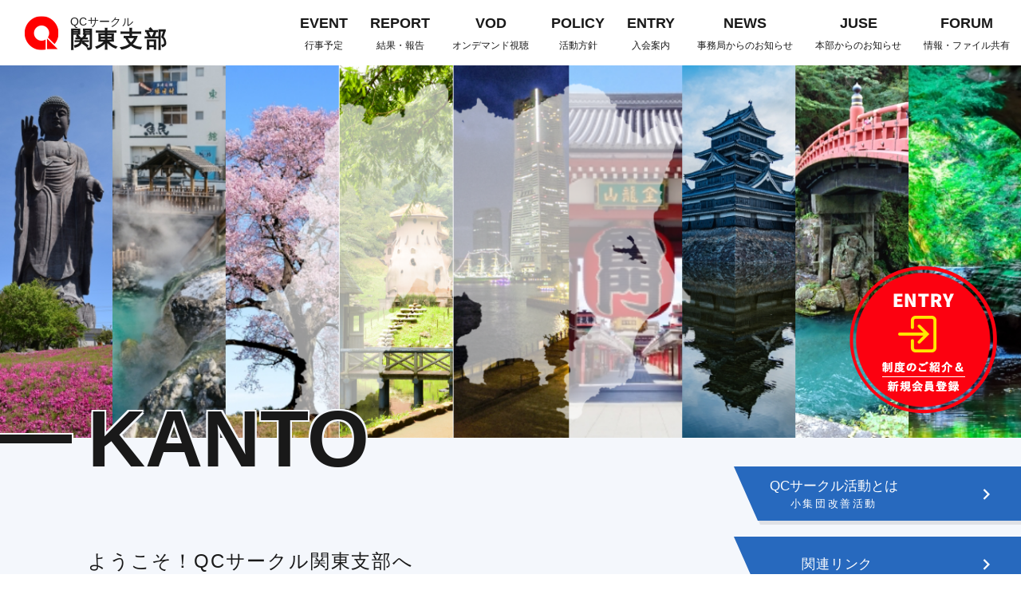

--- FILE ---
content_type: text/html; charset=utf-8
request_url: https://qc-members.jp/kanto/
body_size: 62454
content:
<!doctype html>
<html data-n-head-ssr>
  <head >
    <title>関東支部 | 日本科学技術連盟QCサークル</title><meta data-n-head="ssr" charset="utf-8"><meta data-n-head="ssr" name="viewport" content="width=device-width, initial-scale=1"><meta data-n-head="ssr" name="copyright" content="日本科学技術連盟QCサークル"><meta data-n-head="ssr" name="version" content="production:2025-12-19-23"><meta data-n-head="ssr" data-hid="description" name="description" content="description"><meta data-n-head="ssr" data-hid="fb:app_id" property="fb:app_id" content="app_id"><meta data-n-head="ssr" data-hid="og:type" property="og:type" content="website"><meta data-n-head="ssr" data-hid="og:image" property="og:image" content="image"><meta data-n-head="ssr" data-hid="og:title" name="og:title" content="日本科学技術連盟QCサークルの関東支部 のサイトです"><meta data-n-head="ssr" data-hid="og:description" name="og:description" content="関東支部 | 日本科学技術連盟QCサークル"><meta data-n-head="ssr" data-hid="og:site_name" name="og:site_name" content="関東支部 | 日本科学技術連盟QCサークル"><meta data-n-head="ssr" data-hid="og:url" property="og:url" content="https://qc-members.jp/kanto/"><link data-n-head="ssr" rel="icon" type="image/x-icon" href="/favicon.ico"><link data-n-head="ssr" rel="apple-touch-icon" type="image/x-icon" href="/apple-touch-icon.png"><link data-n-head="ssr" rel="icon" type="image/png" href="/android-chrome-256x256.png"><link data-n-head="ssr" rel="stylesheet" type="text/css" href="https://fonts.googleapis.com/css?family=Roboto:100,300,400,500,700,900&amp;display=swap"><link data-n-head="ssr" rel="stylesheet" type="text/css" href="https://cdn.jsdelivr.net/npm/@mdi/font@latest/css/materialdesignicons.min.css"><style data-n-head="vuetify" type="text/css" id="vuetify-theme-stylesheet" nonce="undefined">.v-application a { color: #2669bf; }
.v-application .primary {
  background-color: #2669bf !important;
  border-color: #2669bf !important;
}
.v-application .primary--text {
  color: #2669bf !important;
  caret-color: #2669bf !important;
}
.v-application .primary.lighten-5 {
  background-color: #c5eeff !important;
  border-color: #c5eeff !important;
}
.v-application .primary--text.text--lighten-5 {
  color: #c5eeff !important;
  caret-color: #c5eeff !important;
}
.v-application .primary.lighten-4 {
  background-color: #a7d2ff !important;
  border-color: #a7d2ff !important;
}
.v-application .primary--text.text--lighten-4 {
  color: #a7d2ff !important;
  caret-color: #a7d2ff !important;
}
.v-application .primary.lighten-3 {
  background-color: #89b6ff !important;
  border-color: #89b6ff !important;
}
.v-application .primary--text.text--lighten-3 {
  color: #89b6ff !important;
  caret-color: #89b6ff !important;
}
.v-application .primary.lighten-2 {
  background-color: #6b9cf8 !important;
  border-color: #6b9cf8 !important;
}
.v-application .primary--text.text--lighten-2 {
  color: #6b9cf8 !important;
  caret-color: #6b9cf8 !important;
}
.v-application .primary.lighten-1 {
  background-color: #4c82db !important;
  border-color: #4c82db !important;
}
.v-application .primary--text.text--lighten-1 {
  color: #4c82db !important;
  caret-color: #4c82db !important;
}
.v-application .primary.darken-1 {
  background-color: #0051a4 !important;
  border-color: #0051a4 !important;
}
.v-application .primary--text.text--darken-1 {
  color: #0051a4 !important;
  caret-color: #0051a4 !important;
}
.v-application .primary.darken-2 {
  background-color: #003b89 !important;
  border-color: #003b89 !important;
}
.v-application .primary--text.text--darken-2 {
  color: #003b89 !important;
  caret-color: #003b89 !important;
}
.v-application .primary.darken-3 {
  background-color: #00266f !important;
  border-color: #00266f !important;
}
.v-application .primary--text.text--darken-3 {
  color: #00266f !important;
  caret-color: #00266f !important;
}
.v-application .primary.darken-4 {
  background-color: #001256 !important;
  border-color: #001256 !important;
}
.v-application .primary--text.text--darken-4 {
  color: #001256 !important;
  caret-color: #001256 !important;
}
.v-application .secondary {
  background-color: #ff8f00 !important;
  border-color: #ff8f00 !important;
}
.v-application .secondary--text {
  color: #ff8f00 !important;
  caret-color: #ff8f00 !important;
}
.v-application .secondary.lighten-5 {
  background-color: #ffff9f !important;
  border-color: #ffff9f !important;
}
.v-application .secondary--text.text--lighten-5 {
  color: #ffff9f !important;
  caret-color: #ffff9f !important;
}
.v-application .secondary.lighten-4 {
  background-color: #ffff83 !important;
  border-color: #ffff83 !important;
}
.v-application .secondary--text.text--lighten-4 {
  color: #ffff83 !important;
  caret-color: #ffff83 !important;
}
.v-application .secondary.lighten-3 {
  background-color: #ffe267 !important;
  border-color: #ffe267 !important;
}
.v-application .secondary--text.text--lighten-3 {
  color: #ffe267 !important;
  caret-color: #ffe267 !important;
}
.v-application .secondary.lighten-2 {
  background-color: #ffc64b !important;
  border-color: #ffc64b !important;
}
.v-application .secondary--text.text--lighten-2 {
  color: #ffc64b !important;
  caret-color: #ffc64b !important;
}
.v-application .secondary.lighten-1 {
  background-color: #ffaa2d !important;
  border-color: #ffaa2d !important;
}
.v-application .secondary--text.text--lighten-1 {
  color: #ffaa2d !important;
  caret-color: #ffaa2d !important;
}
.v-application .secondary.darken-1 {
  background-color: #df7500 !important;
  border-color: #df7500 !important;
}
.v-application .secondary--text.text--darken-1 {
  color: #df7500 !important;
  caret-color: #df7500 !important;
}
.v-application .secondary.darken-2 {
  background-color: #bf5b00 !important;
  border-color: #bf5b00 !important;
}
.v-application .secondary--text.text--darken-2 {
  color: #bf5b00 !important;
  caret-color: #bf5b00 !important;
}
.v-application .secondary.darken-3 {
  background-color: #a04200 !important;
  border-color: #a04200 !important;
}
.v-application .secondary--text.text--darken-3 {
  color: #a04200 !important;
  caret-color: #a04200 !important;
}
.v-application .secondary.darken-4 {
  background-color: #832900 !important;
  border-color: #832900 !important;
}
.v-application .secondary--text.text--darken-4 {
  color: #832900 !important;
  caret-color: #832900 !important;
}
.v-application .accent {
  background-color: #424242 !important;
  border-color: #424242 !important;
}
.v-application .accent--text {
  color: #424242 !important;
  caret-color: #424242 !important;
}
.v-application .accent.lighten-5 {
  background-color: #c1c1c1 !important;
  border-color: #c1c1c1 !important;
}
.v-application .accent--text.text--lighten-5 {
  color: #c1c1c1 !important;
  caret-color: #c1c1c1 !important;
}
.v-application .accent.lighten-4 {
  background-color: #a6a6a6 !important;
  border-color: #a6a6a6 !important;
}
.v-application .accent--text.text--lighten-4 {
  color: #a6a6a6 !important;
  caret-color: #a6a6a6 !important;
}
.v-application .accent.lighten-3 {
  background-color: #8b8b8b !important;
  border-color: #8b8b8b !important;
}
.v-application .accent--text.text--lighten-3 {
  color: #8b8b8b !important;
  caret-color: #8b8b8b !important;
}
.v-application .accent.lighten-2 {
  background-color: #727272 !important;
  border-color: #727272 !important;
}
.v-application .accent--text.text--lighten-2 {
  color: #727272 !important;
  caret-color: #727272 !important;
}
.v-application .accent.lighten-1 {
  background-color: #595959 !important;
  border-color: #595959 !important;
}
.v-application .accent--text.text--lighten-1 {
  color: #595959 !important;
  caret-color: #595959 !important;
}
.v-application .accent.darken-1 {
  background-color: #2c2c2c !important;
  border-color: #2c2c2c !important;
}
.v-application .accent--text.text--darken-1 {
  color: #2c2c2c !important;
  caret-color: #2c2c2c !important;
}
.v-application .accent.darken-2 {
  background-color: #171717 !important;
  border-color: #171717 !important;
}
.v-application .accent--text.text--darken-2 {
  color: #171717 !important;
  caret-color: #171717 !important;
}
.v-application .accent.darken-3 {
  background-color: #000000 !important;
  border-color: #000000 !important;
}
.v-application .accent--text.text--darken-3 {
  color: #000000 !important;
  caret-color: #000000 !important;
}
.v-application .accent.darken-4 {
  background-color: #000000 !important;
  border-color: #000000 !important;
}
.v-application .accent--text.text--darken-4 {
  color: #000000 !important;
  caret-color: #000000 !important;
}
.v-application .error {
  background-color: #dd2c00 !important;
  border-color: #dd2c00 !important;
}
.v-application .error--text {
  color: #dd2c00 !important;
  caret-color: #dd2c00 !important;
}
.v-application .error.lighten-5 {
  background-color: #ffc187 !important;
  border-color: #ffc187 !important;
}
.v-application .error--text.text--lighten-5 {
  color: #ffc187 !important;
  caret-color: #ffc187 !important;
}
.v-application .error.lighten-4 {
  background-color: #ffa46c !important;
  border-color: #ffa46c !important;
}
.v-application .error--text.text--lighten-4 {
  color: #ffa46c !important;
  caret-color: #ffa46c !important;
}
.v-application .error.lighten-3 {
  background-color: #ff8753 !important;
  border-color: #ff8753 !important;
}
.v-application .error--text.text--lighten-3 {
  color: #ff8753 !important;
  caret-color: #ff8753 !important;
}
.v-application .error.lighten-2 {
  background-color: #ff6a39 !important;
  border-color: #ff6a39 !important;
}
.v-application .error--text.text--lighten-2 {
  color: #ff6a39 !important;
  caret-color: #ff6a39 !important;
}
.v-application .error.lighten-1 {
  background-color: #fe4d1f !important;
  border-color: #fe4d1f !important;
}
.v-application .error--text.text--lighten-1 {
  color: #fe4d1f !important;
  caret-color: #fe4d1f !important;
}
.v-application .error.darken-1 {
  background-color: #bc0000 !important;
  border-color: #bc0000 !important;
}
.v-application .error--text.text--darken-1 {
  color: #bc0000 !important;
  caret-color: #bc0000 !important;
}
.v-application .error.darken-2 {
  background-color: #9d0000 !important;
  border-color: #9d0000 !important;
}
.v-application .error--text.text--darken-2 {
  color: #9d0000 !important;
  caret-color: #9d0000 !important;
}
.v-application .error.darken-3 {
  background-color: #7f0000 !important;
  border-color: #7f0000 !important;
}
.v-application .error--text.text--darken-3 {
  color: #7f0000 !important;
  caret-color: #7f0000 !important;
}
.v-application .error.darken-4 {
  background-color: #630000 !important;
  border-color: #630000 !important;
}
.v-application .error--text.text--darken-4 {
  color: #630000 !important;
  caret-color: #630000 !important;
}
.v-application .info {
  background-color: #26a69a !important;
  border-color: #26a69a !important;
}
.v-application .info--text {
  color: #26a69a !important;
  caret-color: #26a69a !important;
}
.v-application .info.lighten-5 {
  background-color: #c3ffff !important;
  border-color: #c3ffff !important;
}
.v-application .info--text.text--lighten-5 {
  color: #c3ffff !important;
  caret-color: #c3ffff !important;
}
.v-application .info.lighten-4 {
  background-color: #a5ffff !important;
  border-color: #a5ffff !important;
}
.v-application .info--text.text--lighten-4 {
  color: #a5ffff !important;
  caret-color: #a5ffff !important;
}
.v-application .info.lighten-3 {
  background-color: #87fbed !important;
  border-color: #87fbed !important;
}
.v-application .info--text.text--lighten-3 {
  color: #87fbed !important;
  caret-color: #87fbed !important;
}
.v-application .info.lighten-2 {
  background-color: #6aded0 !important;
  border-color: #6aded0 !important;
}
.v-application .info--text.text--lighten-2 {
  color: #6aded0 !important;
  caret-color: #6aded0 !important;
}
.v-application .info.lighten-1 {
  background-color: #4bc2b5 !important;
  border-color: #4bc2b5 !important;
}
.v-application .info--text.text--lighten-1 {
  color: #4bc2b5 !important;
  caret-color: #4bc2b5 !important;
}
.v-application .info.darken-1 {
  background-color: #008b80 !important;
  border-color: #008b80 !important;
}
.v-application .info--text.text--darken-1 {
  color: #008b80 !important;
  caret-color: #008b80 !important;
}
.v-application .info.darken-2 {
  background-color: #007167 !important;
  border-color: #007167 !important;
}
.v-application .info--text.text--darken-2 {
  color: #007167 !important;
  caret-color: #007167 !important;
}
.v-application .info.darken-3 {
  background-color: #00584f !important;
  border-color: #00584f !important;
}
.v-application .info--text.text--darken-3 {
  color: #00584f !important;
  caret-color: #00584f !important;
}
.v-application .info.darken-4 {
  background-color: #004038 !important;
  border-color: #004038 !important;
}
.v-application .info--text.text--darken-4 {
  color: #004038 !important;
  caret-color: #004038 !important;
}
.v-application .success {
  background-color: #00e676 !important;
  border-color: #00e676 !important;
}
.v-application .success--text {
  color: #00e676 !important;
  caret-color: #00e676 !important;
}
.v-application .success.lighten-5 {
  background-color: #ceffff !important;
  border-color: #ceffff !important;
}
.v-application .success--text.text--lighten-5 {
  color: #ceffff !important;
  caret-color: #ceffff !important;
}
.v-application .success.lighten-4 {
  background-color: #afffe4 !important;
  border-color: #afffe4 !important;
}
.v-application .success--text.text--lighten-4 {
  color: #afffe4 !important;
  caret-color: #afffe4 !important;
}
.v-application .success.lighten-3 {
  background-color: #8fffc8 !important;
  border-color: #8fffc8 !important;
}
.v-application .success--text.text--lighten-3 {
  color: #8fffc8 !important;
  caret-color: #8fffc8 !important;
}
.v-application .success.lighten-2 {
  background-color: #6dffac !important;
  border-color: #6dffac !important;
}
.v-application .success--text.text--lighten-2 {
  color: #6dffac !important;
  caret-color: #6dffac !important;
}
.v-application .success.lighten-1 {
  background-color: #47ff91 !important;
  border-color: #47ff91 !important;
}
.v-application .success--text.text--lighten-1 {
  color: #47ff91 !important;
  caret-color: #47ff91 !important;
}
.v-application .success.darken-1 {
  background-color: #00c95c !important;
  border-color: #00c95c !important;
}
.v-application .success--text.text--darken-1 {
  color: #00c95c !important;
  caret-color: #00c95c !important;
}
.v-application .success.darken-2 {
  background-color: #00ad43 !important;
  border-color: #00ad43 !important;
}
.v-application .success--text.text--darken-2 {
  color: #00ad43 !important;
  caret-color: #00ad43 !important;
}
.v-application .success.darken-3 {
  background-color: #009129 !important;
  border-color: #009129 !important;
}
.v-application .success--text.text--darken-3 {
  color: #009129 !important;
  caret-color: #009129 !important;
}
.v-application .success.darken-4 {
  background-color: #00760d !important;
  border-color: #00760d !important;
}
.v-application .success--text.text--darken-4 {
  color: #00760d !important;
  caret-color: #00760d !important;
}
.v-application .warning {
  background-color: #ffc107 !important;
  border-color: #ffc107 !important;
}
.v-application .warning--text {
  color: #ffc107 !important;
  caret-color: #ffc107 !important;
}
.v-application .warning.lighten-5 {
  background-color: #ffffae !important;
  border-color: #ffffae !important;
}
.v-application .warning--text.text--lighten-5 {
  color: #ffffae !important;
  caret-color: #ffffae !important;
}
.v-application .warning.lighten-4 {
  background-color: #ffff91 !important;
  border-color: #ffff91 !important;
}
.v-application .warning--text.text--lighten-4 {
  color: #ffff91 !important;
  caret-color: #ffff91 !important;
}
.v-application .warning.lighten-3 {
  background-color: #ffff74 !important;
  border-color: #ffff74 !important;
}
.v-application .warning--text.text--lighten-3 {
  color: #ffff74 !important;
  caret-color: #ffff74 !important;
}
.v-application .warning.lighten-2 {
  background-color: #fff956 !important;
  border-color: #fff956 !important;
}
.v-application .warning--text.text--lighten-2 {
  color: #fff956 !important;
  caret-color: #fff956 !important;
}
.v-application .warning.lighten-1 {
  background-color: #ffdd37 !important;
  border-color: #ffdd37 !important;
}
.v-application .warning--text.text--lighten-1 {
  color: #ffdd37 !important;
  caret-color: #ffdd37 !important;
}
.v-application .warning.darken-1 {
  background-color: #e0a600 !important;
  border-color: #e0a600 !important;
}
.v-application .warning--text.text--darken-1 {
  color: #e0a600 !important;
  caret-color: #e0a600 !important;
}
.v-application .warning.darken-2 {
  background-color: #c18c00 !important;
  border-color: #c18c00 !important;
}
.v-application .warning--text.text--darken-2 {
  color: #c18c00 !important;
  caret-color: #c18c00 !important;
}
.v-application .warning.darken-3 {
  background-color: #a27300 !important;
  border-color: #a27300 !important;
}
.v-application .warning--text.text--darken-3 {
  color: #a27300 !important;
  caret-color: #a27300 !important;
}
.v-application .warning.darken-4 {
  background-color: #855a00 !important;
  border-color: #855a00 !important;
}
.v-application .warning--text.text--darken-4 {
  color: #855a00 !important;
  caret-color: #855a00 !important;
}</style><script data-n-head="ssr" src="https://polyfill.io/v3/polyfill.min.js?flags=gated&amp;features=Math.cbrt%2CIntersectionObserver%2CIntersectionObserverEntry%2CPromise%2CEventSource%2CObject.keys%2CSymbol%2Ces6"></script><script data-n-head="ssr" src="https://www.googletagmanager.com/gtag/js?id=G-6QWXTQPTYK" async></script><link rel="preload" href="/_nuxt/bb8d01739904a092b7b7.js" as="script"><link rel="preload" href="/_nuxt/678d17806cfb2627172f.js" as="script"><link rel="preload" href="/_nuxt/af95a92a7d65404f82cb.js" as="script"><link rel="preload" href="/_nuxt/95b761ac97d2957241a9.js" as="script"><link rel="preload" href="/_nuxt/4e87c64f6f08cdec8824.js" as="script"><style data-vue-ssr-id="20e1ddb1:0 6b715e77:0 2840f874:0 3d49e0e5:0 b1bed018:0 04604cc2:0 3191d5ad:0 f3d0c7c8:0 71f829b4:0 60c8c660:0 56032e80:0 70a61030:0">a,address,article,aside,audio,body,canvas,caption,dd,div,dl,dt,fieldset,figcaption,figure,footer,form,h1,h2,h3,h4,h5,h6,header,hr,html,i,iframe,img,label,legend,li,nav,ol,p,section,small,span,strong,sub,sup,table,tbody,td,tfoot,th,thead,time,tr,ul,video{margin:0;padding:0;border:0;font-size:100%;font-style:normal;font-weight:400;vertical-align:baseline}article,aside,figcaption,figure,footer,header,nav,section{display:block}*,:after,:before{-ms-box-sizing:border-box;box-sizing:border-box}li,ol,ul{list-style:none}button,input,textarea{margin:0;padding:0;font-size:100%}button,input[type=button],input[type=submit]{cursor:pointer}img{max-width:100%;height:auto;vertical-align:top}.clearfix:after{content:"";display:block;clear:both}a{text-decoration:none}a:hover{text-decoration:underline}html{overflow-x:auto!important;-webkit-font-smoothing:subpixel-antialiased!important}body{position:relative;width:100%;background-color:#fff;color:#18191a;font-family:"游ゴシック体",YuGothic,"游ゴシック Medium","Yu Gothic Medium","游ゴシック","Yu Gothic","メイリオ",sans-serif;line-height:1.5;word-break:break-all}button{outline:none}a{color:#2669bf}.v-application--wrap{width:100%}.l-header{min-width:100%}.l-footer,.l-header{display:inline-block;position:relative}.l-footer{max-width:100%}.l-footerContent{min-width:1280px;max-width:1280px;margin-right:auto;margin-left:auto;padding-right:70px;padding-left:70px}@media screen and (max-width:768px){.l-footerContent{min-width:auto;padding-right:3.5%;padding-left:3.5%}}@media screen and (min-width:769px){.l-topBody{min-width:1280px}}.l-topContent{min-width:1280px;max-width:1280px;margin-right:auto;margin-left:auto;padding-right:70px;padding-left:70px}@media screen and (max-width:768px){.l-topContent{min-width:auto;padding-right:3.5%;padding-left:3.5%}}.l-pageMainSide{display:flex;flex-direction:row;align-items:stretch;justify-content:space-between}@media screen and (max-width:768px){.l-pageMainSide{display:block}}.l-pageMainSide .is-sidebar-right{flex-direction:row}.l-pageMainSide .is-sidebar-right .l-pageSidebar{margin-right:0;margin-left:20px}@media screen and (max-width:768px){.l-pageMainSide .is-sidebar-right .l-pageSidebar{margin-left:0}}.l-pageMain{flex-grow:1;width:100%;margin-right:90px}@media screen and (max-width:768px){.l-pageMain{margin-right:0}}.l-pageSidebar{flex-shrink:0;width:300px}@media screen and (max-width:768px){.l-pageSidebar{width:100%;margin-right:0}}.l-pageContent{min-width:1280px;max-width:1280px;margin-top:80px;margin-right:auto;margin-left:auto;padding-right:25px;padding-left:25px}@media screen and (max-width:768px){.l-pageContent{min-width:auto;padding-right:3.5%;padding-left:3.5%}}.l-pageMainNew{padding:80px 90px;background-color:#f3fbfe}@media screen and (min-width:769px){.l-pageMainNew{width:calc(100% - 252px)}}@media screen and (max-width:768px){.l-pageMainNew{padding:12.5vw 6.25vw}}.l-topMainContent{max-width:1060px;margin:0 auto}@media screen and (max-width:768px){.l-topMainContent{margin:0 6.25vw}}.l-newPageMainContent{max-width:920px;margin:0 auto}.l-newPageMain{width:100%;background-color:#e6f3fc}@media screen and (min-width:769px){.l-pageBody{min-width:1280px}}.c-paragraph{font-size:18px;line-height:1.6}@media screen and (max-width:768px){.c-paragraph{font-size:15px;line-height:1.5}}.c-btn_around{display:inline-block;padding:13px 33px;border-radius:100px;background-color:#6495d1;color:#fff;font-size:20px;font-weight:600;line-height:20px}@media (-ms-high-contrast:none){.c-btn_around{padding:16px 33px 10px}}@media screen and (max-width:768px){.c-btn_around{font-size:3.125vw;line-height:1.25;padding:2.03125vw 5.15625vw}}@media screen and (max-width:768px)and (-ms-high-contrast:none){.c-btn_around{padding:2.5vw 5.15625vw 1.5625vw}}.c-btn_around-white{padding:12px 22px;transition:all .3s ease-in-out;border-radius:100px;background-color:#fff;color:#191919;font-size:17px;font-weight:600;line-height:17px}.c-btn_around-white:hover{box-shadow:3px 3px 3px #b1ccea}@media (-ms-high-contrast:none){.c-btn_around-white{padding:14px 22px 10px}}@media screen and (max-width:768px){.c-btn_around-white{font-size:2.65625vw;line-height:1.177;padding:1.875vw 3.4375vw}}@media screen and (max-width:768px)and (-ms-high-contrast:none){.c-btn_around-white{padding:2.34375vw 3.4375vw 1.40625vw}}.c-pageHeading{margin-bottom:30px}.c-pageHeading_title{font-size:30px;font-weight:700}@media screen and (max-width:768px){.c-pageHeading_title{font-size:24px}}.c-pageHeading_desc{font-size:24px;font-weight:700}.p-mainVisual{position:relative;width:100%;min-width:1280px;min-height:400px;max-height:675px;overflow:hidden}@media screen and (max-width:768px){.p-mainVisual{min-width:auto;min-height:auto;max-height:200px}}.p-mainVisual:before{content:"";display:block;padding-top:56.25%}@media screen and (max-width:768px){.p-mainVisual:before{padding-top:56.25%}}.p-mainVisual_bg{display:flex;position:absolute;top:0;bottom:0;left:0;align-items:center;width:100%}.p-mainVisual_bg>img{width:100%}.p-mainVisual_content{display:flex;position:absolute;top:0;bottom:0;left:50%;flex-direction:column;justify-content:center;width:100%;min-width:1280px;max-width:1280px;padding-right:70px;padding-left:70px;transform:translateX(-50%)}@media screen and (max-width:768px){.p-mainVisual_content{min-width:auto;padding-right:3.5%;padding-left:3.5%}}.p-mainVisual_content_title{z-index:3;font-size:60px;font-weight:700}@media screen and (max-width:768px){.p-mainVisual_content_title{font-size:40px}}.p-mainVisual_content_desc{z-index:2;font-size:30px;font-weight:700}@media screen and (max-width:768px){.p-mainVisual_content_desc{font-size:20px}}.p-mainVisual.is-fixContent .p-mainVisual_bg{left:50%;max-width:1280px;transform:translateX(-50%)}@media screen and (max-width:768px){.pc-only{display:none}}@media screen and (min-width:769px){.sp-only{display:none}}.c-clampLines{display:block;position:relative;max-height:3em!important;overflow:hidden;line-height:1.5!important;text-overflow:ellipsis}.c-clampLines:after,.c-clampLines:before{content:"...";position:absolute;top:1.5em!important;right:0;line-height:1.5!important;-ms-wrap-flow:start}.c-clampLines:after{content:"";top:auto!important;background:transparent}.c-clampLines.is-clampline1{max-height:1.5em!important}.c-clampLines.is-clampline1:after,.c-clampLines.is-clampline1:before{top:0!important}.c-clampLines.is-clampline1:after{top:auto!important}.c-clampLines.is-clampline2{max-height:3em!important}.c-clampLines.is-clampline2:after,.c-clampLines.is-clampline2:before{top:1.5em!important}.c-clampLines.is-clampline2:after{top:auto!important}.c-clampLines.is-clampline3{max-height:4.5em!important}.c-clampLines.is-clampline3:after,.c-clampLines.is-clampline3:before{top:3em!important}.c-clampLines.is-clampline3:after{top:auto!important}.c-clampLines.is-clampline4{max-height:6em!important}.c-clampLines.is-clampline4:after,.c-clampLines.is-clampline4:before{top:4.5em!important}.c-clampLines.is-clampline4:after{top:auto!important}.c-clampLines.is-clampline5{max-height:7.5em!important}.c-clampLines.is-clampline5:after,.c-clampLines.is-clampline5:before{top:6em!important}.c-clampLines.is-clampline5:after{top:auto!important}.c-clampLines.is-clampline6{max-height:9em!important}.c-clampLines.is-clampline6:after,.c-clampLines.is-clampline6:before{top:7.5em!important}.c-clampLines.is-clampline6:after{top:auto!important}.c-clampLines.is-clampline7{max-height:10.5em!important}.c-clampLines.is-clampline7:after,.c-clampLines.is-clampline7:before{top:9em!important}.c-clampLines.is-clampline7:after{top:auto!important}.c-clampLines.is-clampline8{max-height:12em!important}.c-clampLines.is-clampline8:after,.c-clampLines.is-clampline8:before{top:7.5em!important}.c-clampLines.is-clampline8:after{top:auto!important}@supports(-webkit-line-clamp:2){.c-clampLines{-webkit-box-orient:vertical;display:-webkit-box;-webkit-line-clamp:2}.c-clampLines:after,.c-clampLines:before{content:normal}.c-clampLines.is-clampline1{-webkit-line-clamp:1}.c-clampLines.is-clampline2{-webkit-line-clamp:2}.c-clampLines.is-clampline3{-webkit-line-clamp:3}.c-clampLines.is-clampline4{-webkit-line-clamp:4}.c-clampLines.is-clampline5{-webkit-line-clamp:5}.c-clampLines.is-clampline6{-webkit-line-clamp:6}.c-clampLines.is-clampline7{-webkit-line-clamp:7}.c-clampLines.is-clampline8{-webkit-line-clamp:8}}.u-br_sp{display:none!important}@media screen and (max-width:768px){.u-br_sp{display:block!important}}@media screen and (max-width:768px){.u-pc-only{display:none!important}}@media screen and (min-width:769px){.u-sp-only{display:none!important}}.u-whiteSpace{white-space:nowrap!important}
.theme--light.v-icon{color:rgba(0,0,0,.54)}.theme--light.v-icon:focus:after{opacity:.12}.theme--light.v-icon.v-icon.v-icon--disabled{color:rgba(0,0,0,.38)!important}.theme--dark.v-icon{color:#fff}.theme--dark.v-icon:focus:after{opacity:.24}.theme--dark.v-icon.v-icon.v-icon--disabled{color:hsla(0,0%,100%,.5)!important}.v-icon.v-icon{align-items:center;display:inline-flex;font-feature-settings:"liga";font-size:24px;justify-content:center;letter-spacing:normal;line-height:1;position:relative;text-indent:0;transition:.3s cubic-bezier(.25,.8,.5,1),visibility 0s;vertical-align:middle;-webkit-user-select:none;-ms-user-select:none;user-select:none}.v-icon.v-icon:after{background-color:currentColor;border-radius:50%;content:"";display:inline-block;height:100%;left:0;opacity:0;pointer-events:none;position:absolute;top:0;transform:scale(1.3);width:100%;transition:opacity .2s cubic-bezier(.4,0,.6,1)}.v-icon.v-icon--dense{font-size:20px}.v-icon--right{margin-left:8px}.v-icon--left{margin-right:8px}.v-icon.v-icon.v-icon--link{cursor:pointer;outline:none}.v-icon--disabled{pointer-events:none}.v-icon--dense__component,.v-icon--dense__svg{height:20px}.v-icon__component,.v-icon__svg{height:24px;width:24px}.v-icon__svg{fill:currentColor}
@keyframes v-shake{59%{margin-left:0}60%,80%{margin-left:2px}70%,90%{margin-left:-2px}}.v-application .black{background-color:#000!important;border-color:#000!important}.v-application .black--text{color:#000!important;caret-color:#000!important}.v-application .white{background-color:#fff!important;border-color:#fff!important}.v-application .white--text{color:#fff!important;caret-color:#fff!important}.v-application .transparent{background-color:transparent!important;border-color:transparent!important}.v-application .transparent--text{color:transparent!important;caret-color:transparent!important}.v-application .red{background-color:#f44336!important;border-color:#f44336!important}.v-application .red--text{color:#f44336!important;caret-color:#f44336!important}.v-application .red.lighten-5{background-color:#ffebee!important;border-color:#ffebee!important}.v-application .red--text.text--lighten-5{color:#ffebee!important;caret-color:#ffebee!important}.v-application .red.lighten-4{background-color:#ffcdd2!important;border-color:#ffcdd2!important}.v-application .red--text.text--lighten-4{color:#ffcdd2!important;caret-color:#ffcdd2!important}.v-application .red.lighten-3{background-color:#ef9a9a!important;border-color:#ef9a9a!important}.v-application .red--text.text--lighten-3{color:#ef9a9a!important;caret-color:#ef9a9a!important}.v-application .red.lighten-2{background-color:#e57373!important;border-color:#e57373!important}.v-application .red--text.text--lighten-2{color:#e57373!important;caret-color:#e57373!important}.v-application .red.lighten-1{background-color:#ef5350!important;border-color:#ef5350!important}.v-application .red--text.text--lighten-1{color:#ef5350!important;caret-color:#ef5350!important}.v-application .red.darken-1{background-color:#e53935!important;border-color:#e53935!important}.v-application .red--text.text--darken-1{color:#e53935!important;caret-color:#e53935!important}.v-application .red.darken-2{background-color:#d32f2f!important;border-color:#d32f2f!important}.v-application .red--text.text--darken-2{color:#d32f2f!important;caret-color:#d32f2f!important}.v-application .red.darken-3{background-color:#c62828!important;border-color:#c62828!important}.v-application .red--text.text--darken-3{color:#c62828!important;caret-color:#c62828!important}.v-application .red.darken-4{background-color:#b71c1c!important;border-color:#b71c1c!important}.v-application .red--text.text--darken-4{color:#b71c1c!important;caret-color:#b71c1c!important}.v-application .red.accent-1{background-color:#ff8a80!important;border-color:#ff8a80!important}.v-application .red--text.text--accent-1{color:#ff8a80!important;caret-color:#ff8a80!important}.v-application .red.accent-2{background-color:#ff5252!important;border-color:#ff5252!important}.v-application .red--text.text--accent-2{color:#ff5252!important;caret-color:#ff5252!important}.v-application .red.accent-3{background-color:#ff1744!important;border-color:#ff1744!important}.v-application .red--text.text--accent-3{color:#ff1744!important;caret-color:#ff1744!important}.v-application .red.accent-4{background-color:#d50000!important;border-color:#d50000!important}.v-application .red--text.text--accent-4{color:#d50000!important;caret-color:#d50000!important}.v-application .pink{background-color:#e91e63!important;border-color:#e91e63!important}.v-application .pink--text{color:#e91e63!important;caret-color:#e91e63!important}.v-application .pink.lighten-5{background-color:#fce4ec!important;border-color:#fce4ec!important}.v-application .pink--text.text--lighten-5{color:#fce4ec!important;caret-color:#fce4ec!important}.v-application .pink.lighten-4{background-color:#f8bbd0!important;border-color:#f8bbd0!important}.v-application .pink--text.text--lighten-4{color:#f8bbd0!important;caret-color:#f8bbd0!important}.v-application .pink.lighten-3{background-color:#f48fb1!important;border-color:#f48fb1!important}.v-application .pink--text.text--lighten-3{color:#f48fb1!important;caret-color:#f48fb1!important}.v-application .pink.lighten-2{background-color:#f06292!important;border-color:#f06292!important}.v-application .pink--text.text--lighten-2{color:#f06292!important;caret-color:#f06292!important}.v-application .pink.lighten-1{background-color:#ec407a!important;border-color:#ec407a!important}.v-application .pink--text.text--lighten-1{color:#ec407a!important;caret-color:#ec407a!important}.v-application .pink.darken-1{background-color:#d81b60!important;border-color:#d81b60!important}.v-application .pink--text.text--darken-1{color:#d81b60!important;caret-color:#d81b60!important}.v-application .pink.darken-2{background-color:#c2185b!important;border-color:#c2185b!important}.v-application .pink--text.text--darken-2{color:#c2185b!important;caret-color:#c2185b!important}.v-application .pink.darken-3{background-color:#ad1457!important;border-color:#ad1457!important}.v-application .pink--text.text--darken-3{color:#ad1457!important;caret-color:#ad1457!important}.v-application .pink.darken-4{background-color:#880e4f!important;border-color:#880e4f!important}.v-application .pink--text.text--darken-4{color:#880e4f!important;caret-color:#880e4f!important}.v-application .pink.accent-1{background-color:#ff80ab!important;border-color:#ff80ab!important}.v-application .pink--text.text--accent-1{color:#ff80ab!important;caret-color:#ff80ab!important}.v-application .pink.accent-2{background-color:#ff4081!important;border-color:#ff4081!important}.v-application .pink--text.text--accent-2{color:#ff4081!important;caret-color:#ff4081!important}.v-application .pink.accent-3{background-color:#f50057!important;border-color:#f50057!important}.v-application .pink--text.text--accent-3{color:#f50057!important;caret-color:#f50057!important}.v-application .pink.accent-4{background-color:#c51162!important;border-color:#c51162!important}.v-application .pink--text.text--accent-4{color:#c51162!important;caret-color:#c51162!important}.v-application .purple{background-color:#9c27b0!important;border-color:#9c27b0!important}.v-application .purple--text{color:#9c27b0!important;caret-color:#9c27b0!important}.v-application .purple.lighten-5{background-color:#f3e5f5!important;border-color:#f3e5f5!important}.v-application .purple--text.text--lighten-5{color:#f3e5f5!important;caret-color:#f3e5f5!important}.v-application .purple.lighten-4{background-color:#e1bee7!important;border-color:#e1bee7!important}.v-application .purple--text.text--lighten-4{color:#e1bee7!important;caret-color:#e1bee7!important}.v-application .purple.lighten-3{background-color:#ce93d8!important;border-color:#ce93d8!important}.v-application .purple--text.text--lighten-3{color:#ce93d8!important;caret-color:#ce93d8!important}.v-application .purple.lighten-2{background-color:#ba68c8!important;border-color:#ba68c8!important}.v-application .purple--text.text--lighten-2{color:#ba68c8!important;caret-color:#ba68c8!important}.v-application .purple.lighten-1{background-color:#ab47bc!important;border-color:#ab47bc!important}.v-application .purple--text.text--lighten-1{color:#ab47bc!important;caret-color:#ab47bc!important}.v-application .purple.darken-1{background-color:#8e24aa!important;border-color:#8e24aa!important}.v-application .purple--text.text--darken-1{color:#8e24aa!important;caret-color:#8e24aa!important}.v-application .purple.darken-2{background-color:#7b1fa2!important;border-color:#7b1fa2!important}.v-application .purple--text.text--darken-2{color:#7b1fa2!important;caret-color:#7b1fa2!important}.v-application .purple.darken-3{background-color:#6a1b9a!important;border-color:#6a1b9a!important}.v-application .purple--text.text--darken-3{color:#6a1b9a!important;caret-color:#6a1b9a!important}.v-application .purple.darken-4{background-color:#4a148c!important;border-color:#4a148c!important}.v-application .purple--text.text--darken-4{color:#4a148c!important;caret-color:#4a148c!important}.v-application .purple.accent-1{background-color:#ea80fc!important;border-color:#ea80fc!important}.v-application .purple--text.text--accent-1{color:#ea80fc!important;caret-color:#ea80fc!important}.v-application .purple.accent-2{background-color:#e040fb!important;border-color:#e040fb!important}.v-application .purple--text.text--accent-2{color:#e040fb!important;caret-color:#e040fb!important}.v-application .purple.accent-3{background-color:#d500f9!important;border-color:#d500f9!important}.v-application .purple--text.text--accent-3{color:#d500f9!important;caret-color:#d500f9!important}.v-application .purple.accent-4{background-color:#a0f!important;border-color:#a0f!important}.v-application .purple--text.text--accent-4{color:#a0f!important;caret-color:#a0f!important}.v-application .deep-purple{background-color:#673ab7!important;border-color:#673ab7!important}.v-application .deep-purple--text{color:#673ab7!important;caret-color:#673ab7!important}.v-application .deep-purple.lighten-5{background-color:#ede7f6!important;border-color:#ede7f6!important}.v-application .deep-purple--text.text--lighten-5{color:#ede7f6!important;caret-color:#ede7f6!important}.v-application .deep-purple.lighten-4{background-color:#d1c4e9!important;border-color:#d1c4e9!important}.v-application .deep-purple--text.text--lighten-4{color:#d1c4e9!important;caret-color:#d1c4e9!important}.v-application .deep-purple.lighten-3{background-color:#b39ddb!important;border-color:#b39ddb!important}.v-application .deep-purple--text.text--lighten-3{color:#b39ddb!important;caret-color:#b39ddb!important}.v-application .deep-purple.lighten-2{background-color:#9575cd!important;border-color:#9575cd!important}.v-application .deep-purple--text.text--lighten-2{color:#9575cd!important;caret-color:#9575cd!important}.v-application .deep-purple.lighten-1{background-color:#7e57c2!important;border-color:#7e57c2!important}.v-application .deep-purple--text.text--lighten-1{color:#7e57c2!important;caret-color:#7e57c2!important}.v-application .deep-purple.darken-1{background-color:#5e35b1!important;border-color:#5e35b1!important}.v-application .deep-purple--text.text--darken-1{color:#5e35b1!important;caret-color:#5e35b1!important}.v-application .deep-purple.darken-2{background-color:#512da8!important;border-color:#512da8!important}.v-application .deep-purple--text.text--darken-2{color:#512da8!important;caret-color:#512da8!important}.v-application .deep-purple.darken-3{background-color:#4527a0!important;border-color:#4527a0!important}.v-application .deep-purple--text.text--darken-3{color:#4527a0!important;caret-color:#4527a0!important}.v-application .deep-purple.darken-4{background-color:#311b92!important;border-color:#311b92!important}.v-application .deep-purple--text.text--darken-4{color:#311b92!important;caret-color:#311b92!important}.v-application .deep-purple.accent-1{background-color:#b388ff!important;border-color:#b388ff!important}.v-application .deep-purple--text.text--accent-1{color:#b388ff!important;caret-color:#b388ff!important}.v-application .deep-purple.accent-2{background-color:#7c4dff!important;border-color:#7c4dff!important}.v-application .deep-purple--text.text--accent-2{color:#7c4dff!important;caret-color:#7c4dff!important}.v-application .deep-purple.accent-3{background-color:#651fff!important;border-color:#651fff!important}.v-application .deep-purple--text.text--accent-3{color:#651fff!important;caret-color:#651fff!important}.v-application .deep-purple.accent-4{background-color:#6200ea!important;border-color:#6200ea!important}.v-application .deep-purple--text.text--accent-4{color:#6200ea!important;caret-color:#6200ea!important}.v-application .indigo{background-color:#3f51b5!important;border-color:#3f51b5!important}.v-application .indigo--text{color:#3f51b5!important;caret-color:#3f51b5!important}.v-application .indigo.lighten-5{background-color:#e8eaf6!important;border-color:#e8eaf6!important}.v-application .indigo--text.text--lighten-5{color:#e8eaf6!important;caret-color:#e8eaf6!important}.v-application .indigo.lighten-4{background-color:#c5cae9!important;border-color:#c5cae9!important}.v-application .indigo--text.text--lighten-4{color:#c5cae9!important;caret-color:#c5cae9!important}.v-application .indigo.lighten-3{background-color:#9fa8da!important;border-color:#9fa8da!important}.v-application .indigo--text.text--lighten-3{color:#9fa8da!important;caret-color:#9fa8da!important}.v-application .indigo.lighten-2{background-color:#7986cb!important;border-color:#7986cb!important}.v-application .indigo--text.text--lighten-2{color:#7986cb!important;caret-color:#7986cb!important}.v-application .indigo.lighten-1{background-color:#5c6bc0!important;border-color:#5c6bc0!important}.v-application .indigo--text.text--lighten-1{color:#5c6bc0!important;caret-color:#5c6bc0!important}.v-application .indigo.darken-1{background-color:#3949ab!important;border-color:#3949ab!important}.v-application .indigo--text.text--darken-1{color:#3949ab!important;caret-color:#3949ab!important}.v-application .indigo.darken-2{background-color:#303f9f!important;border-color:#303f9f!important}.v-application .indigo--text.text--darken-2{color:#303f9f!important;caret-color:#303f9f!important}.v-application .indigo.darken-3{background-color:#283593!important;border-color:#283593!important}.v-application .indigo--text.text--darken-3{color:#283593!important;caret-color:#283593!important}.v-application .indigo.darken-4{background-color:#1a237e!important;border-color:#1a237e!important}.v-application .indigo--text.text--darken-4{color:#1a237e!important;caret-color:#1a237e!important}.v-application .indigo.accent-1{background-color:#8c9eff!important;border-color:#8c9eff!important}.v-application .indigo--text.text--accent-1{color:#8c9eff!important;caret-color:#8c9eff!important}.v-application .indigo.accent-2{background-color:#536dfe!important;border-color:#536dfe!important}.v-application .indigo--text.text--accent-2{color:#536dfe!important;caret-color:#536dfe!important}.v-application .indigo.accent-3{background-color:#3d5afe!important;border-color:#3d5afe!important}.v-application .indigo--text.text--accent-3{color:#3d5afe!important;caret-color:#3d5afe!important}.v-application .indigo.accent-4{background-color:#304ffe!important;border-color:#304ffe!important}.v-application .indigo--text.text--accent-4{color:#304ffe!important;caret-color:#304ffe!important}.v-application .blue{background-color:#2196f3!important;border-color:#2196f3!important}.v-application .blue--text{color:#2196f3!important;caret-color:#2196f3!important}.v-application .blue.lighten-5{background-color:#e3f2fd!important;border-color:#e3f2fd!important}.v-application .blue--text.text--lighten-5{color:#e3f2fd!important;caret-color:#e3f2fd!important}.v-application .blue.lighten-4{background-color:#bbdefb!important;border-color:#bbdefb!important}.v-application .blue--text.text--lighten-4{color:#bbdefb!important;caret-color:#bbdefb!important}.v-application .blue.lighten-3{background-color:#90caf9!important;border-color:#90caf9!important}.v-application .blue--text.text--lighten-3{color:#90caf9!important;caret-color:#90caf9!important}.v-application .blue.lighten-2{background-color:#64b5f6!important;border-color:#64b5f6!important}.v-application .blue--text.text--lighten-2{color:#64b5f6!important;caret-color:#64b5f6!important}.v-application .blue.lighten-1{background-color:#42a5f5!important;border-color:#42a5f5!important}.v-application .blue--text.text--lighten-1{color:#42a5f5!important;caret-color:#42a5f5!important}.v-application .blue.darken-1{background-color:#1e88e5!important;border-color:#1e88e5!important}.v-application .blue--text.text--darken-1{color:#1e88e5!important;caret-color:#1e88e5!important}.v-application .blue.darken-2{background-color:#1976d2!important;border-color:#1976d2!important}.v-application .blue--text.text--darken-2{color:#1976d2!important;caret-color:#1976d2!important}.v-application .blue.darken-3{background-color:#1565c0!important;border-color:#1565c0!important}.v-application .blue--text.text--darken-3{color:#1565c0!important;caret-color:#1565c0!important}.v-application .blue.darken-4{background-color:#0d47a1!important;border-color:#0d47a1!important}.v-application .blue--text.text--darken-4{color:#0d47a1!important;caret-color:#0d47a1!important}.v-application .blue.accent-1{background-color:#82b1ff!important;border-color:#82b1ff!important}.v-application .blue--text.text--accent-1{color:#82b1ff!important;caret-color:#82b1ff!important}.v-application .blue.accent-2{background-color:#448aff!important;border-color:#448aff!important}.v-application .blue--text.text--accent-2{color:#448aff!important;caret-color:#448aff!important}.v-application .blue.accent-3{background-color:#2979ff!important;border-color:#2979ff!important}.v-application .blue--text.text--accent-3{color:#2979ff!important;caret-color:#2979ff!important}.v-application .blue.accent-4{background-color:#2962ff!important;border-color:#2962ff!important}.v-application .blue--text.text--accent-4{color:#2962ff!important;caret-color:#2962ff!important}.v-application .light-blue{background-color:#03a9f4!important;border-color:#03a9f4!important}.v-application .light-blue--text{color:#03a9f4!important;caret-color:#03a9f4!important}.v-application .light-blue.lighten-5{background-color:#e1f5fe!important;border-color:#e1f5fe!important}.v-application .light-blue--text.text--lighten-5{color:#e1f5fe!important;caret-color:#e1f5fe!important}.v-application .light-blue.lighten-4{background-color:#b3e5fc!important;border-color:#b3e5fc!important}.v-application .light-blue--text.text--lighten-4{color:#b3e5fc!important;caret-color:#b3e5fc!important}.v-application .light-blue.lighten-3{background-color:#81d4fa!important;border-color:#81d4fa!important}.v-application .light-blue--text.text--lighten-3{color:#81d4fa!important;caret-color:#81d4fa!important}.v-application .light-blue.lighten-2{background-color:#4fc3f7!important;border-color:#4fc3f7!important}.v-application .light-blue--text.text--lighten-2{color:#4fc3f7!important;caret-color:#4fc3f7!important}.v-application .light-blue.lighten-1{background-color:#29b6f6!important;border-color:#29b6f6!important}.v-application .light-blue--text.text--lighten-1{color:#29b6f6!important;caret-color:#29b6f6!important}.v-application .light-blue.darken-1{background-color:#039be5!important;border-color:#039be5!important}.v-application .light-blue--text.text--darken-1{color:#039be5!important;caret-color:#039be5!important}.v-application .light-blue.darken-2{background-color:#0288d1!important;border-color:#0288d1!important}.v-application .light-blue--text.text--darken-2{color:#0288d1!important;caret-color:#0288d1!important}.v-application .light-blue.darken-3{background-color:#0277bd!important;border-color:#0277bd!important}.v-application .light-blue--text.text--darken-3{color:#0277bd!important;caret-color:#0277bd!important}.v-application .light-blue.darken-4{background-color:#01579b!important;border-color:#01579b!important}.v-application .light-blue--text.text--darken-4{color:#01579b!important;caret-color:#01579b!important}.v-application .light-blue.accent-1{background-color:#80d8ff!important;border-color:#80d8ff!important}.v-application .light-blue--text.text--accent-1{color:#80d8ff!important;caret-color:#80d8ff!important}.v-application .light-blue.accent-2{background-color:#40c4ff!important;border-color:#40c4ff!important}.v-application .light-blue--text.text--accent-2{color:#40c4ff!important;caret-color:#40c4ff!important}.v-application .light-blue.accent-3{background-color:#00b0ff!important;border-color:#00b0ff!important}.v-application .light-blue--text.text--accent-3{color:#00b0ff!important;caret-color:#00b0ff!important}.v-application .light-blue.accent-4{background-color:#0091ea!important;border-color:#0091ea!important}.v-application .light-blue--text.text--accent-4{color:#0091ea!important;caret-color:#0091ea!important}.v-application .cyan{background-color:#00bcd4!important;border-color:#00bcd4!important}.v-application .cyan--text{color:#00bcd4!important;caret-color:#00bcd4!important}.v-application .cyan.lighten-5{background-color:#e0f7fa!important;border-color:#e0f7fa!important}.v-application .cyan--text.text--lighten-5{color:#e0f7fa!important;caret-color:#e0f7fa!important}.v-application .cyan.lighten-4{background-color:#b2ebf2!important;border-color:#b2ebf2!important}.v-application .cyan--text.text--lighten-4{color:#b2ebf2!important;caret-color:#b2ebf2!important}.v-application .cyan.lighten-3{background-color:#80deea!important;border-color:#80deea!important}.v-application .cyan--text.text--lighten-3{color:#80deea!important;caret-color:#80deea!important}.v-application .cyan.lighten-2{background-color:#4dd0e1!important;border-color:#4dd0e1!important}.v-application .cyan--text.text--lighten-2{color:#4dd0e1!important;caret-color:#4dd0e1!important}.v-application .cyan.lighten-1{background-color:#26c6da!important;border-color:#26c6da!important}.v-application .cyan--text.text--lighten-1{color:#26c6da!important;caret-color:#26c6da!important}.v-application .cyan.darken-1{background-color:#00acc1!important;border-color:#00acc1!important}.v-application .cyan--text.text--darken-1{color:#00acc1!important;caret-color:#00acc1!important}.v-application .cyan.darken-2{background-color:#0097a7!important;border-color:#0097a7!important}.v-application .cyan--text.text--darken-2{color:#0097a7!important;caret-color:#0097a7!important}.v-application .cyan.darken-3{background-color:#00838f!important;border-color:#00838f!important}.v-application .cyan--text.text--darken-3{color:#00838f!important;caret-color:#00838f!important}.v-application .cyan.darken-4{background-color:#006064!important;border-color:#006064!important}.v-application .cyan--text.text--darken-4{color:#006064!important;caret-color:#006064!important}.v-application .cyan.accent-1{background-color:#84ffff!important;border-color:#84ffff!important}.v-application .cyan--text.text--accent-1{color:#84ffff!important;caret-color:#84ffff!important}.v-application .cyan.accent-2{background-color:#18ffff!important;border-color:#18ffff!important}.v-application .cyan--text.text--accent-2{color:#18ffff!important;caret-color:#18ffff!important}.v-application .cyan.accent-3{background-color:#00e5ff!important;border-color:#00e5ff!important}.v-application .cyan--text.text--accent-3{color:#00e5ff!important;caret-color:#00e5ff!important}.v-application .cyan.accent-4{background-color:#00b8d4!important;border-color:#00b8d4!important}.v-application .cyan--text.text--accent-4{color:#00b8d4!important;caret-color:#00b8d4!important}.v-application .teal{background-color:#009688!important;border-color:#009688!important}.v-application .teal--text{color:#009688!important;caret-color:#009688!important}.v-application .teal.lighten-5{background-color:#e0f2f1!important;border-color:#e0f2f1!important}.v-application .teal--text.text--lighten-5{color:#e0f2f1!important;caret-color:#e0f2f1!important}.v-application .teal.lighten-4{background-color:#b2dfdb!important;border-color:#b2dfdb!important}.v-application .teal--text.text--lighten-4{color:#b2dfdb!important;caret-color:#b2dfdb!important}.v-application .teal.lighten-3{background-color:#80cbc4!important;border-color:#80cbc4!important}.v-application .teal--text.text--lighten-3{color:#80cbc4!important;caret-color:#80cbc4!important}.v-application .teal.lighten-2{background-color:#4db6ac!important;border-color:#4db6ac!important}.v-application .teal--text.text--lighten-2{color:#4db6ac!important;caret-color:#4db6ac!important}.v-application .teal.lighten-1{background-color:#26a69a!important;border-color:#26a69a!important}.v-application .teal--text.text--lighten-1{color:#26a69a!important;caret-color:#26a69a!important}.v-application .teal.darken-1{background-color:#00897b!important;border-color:#00897b!important}.v-application .teal--text.text--darken-1{color:#00897b!important;caret-color:#00897b!important}.v-application .teal.darken-2{background-color:#00796b!important;border-color:#00796b!important}.v-application .teal--text.text--darken-2{color:#00796b!important;caret-color:#00796b!important}.v-application .teal.darken-3{background-color:#00695c!important;border-color:#00695c!important}.v-application .teal--text.text--darken-3{color:#00695c!important;caret-color:#00695c!important}.v-application .teal.darken-4{background-color:#004d40!important;border-color:#004d40!important}.v-application .teal--text.text--darken-4{color:#004d40!important;caret-color:#004d40!important}.v-application .teal.accent-1{background-color:#a7ffeb!important;border-color:#a7ffeb!important}.v-application .teal--text.text--accent-1{color:#a7ffeb!important;caret-color:#a7ffeb!important}.v-application .teal.accent-2{background-color:#64ffda!important;border-color:#64ffda!important}.v-application .teal--text.text--accent-2{color:#64ffda!important;caret-color:#64ffda!important}.v-application .teal.accent-3{background-color:#1de9b6!important;border-color:#1de9b6!important}.v-application .teal--text.text--accent-3{color:#1de9b6!important;caret-color:#1de9b6!important}.v-application .teal.accent-4{background-color:#00bfa5!important;border-color:#00bfa5!important}.v-application .teal--text.text--accent-4{color:#00bfa5!important;caret-color:#00bfa5!important}.v-application .green{background-color:#4caf50!important;border-color:#4caf50!important}.v-application .green--text{color:#4caf50!important;caret-color:#4caf50!important}.v-application .green.lighten-5{background-color:#e8f5e9!important;border-color:#e8f5e9!important}.v-application .green--text.text--lighten-5{color:#e8f5e9!important;caret-color:#e8f5e9!important}.v-application .green.lighten-4{background-color:#c8e6c9!important;border-color:#c8e6c9!important}.v-application .green--text.text--lighten-4{color:#c8e6c9!important;caret-color:#c8e6c9!important}.v-application .green.lighten-3{background-color:#a5d6a7!important;border-color:#a5d6a7!important}.v-application .green--text.text--lighten-3{color:#a5d6a7!important;caret-color:#a5d6a7!important}.v-application .green.lighten-2{background-color:#81c784!important;border-color:#81c784!important}.v-application .green--text.text--lighten-2{color:#81c784!important;caret-color:#81c784!important}.v-application .green.lighten-1{background-color:#66bb6a!important;border-color:#66bb6a!important}.v-application .green--text.text--lighten-1{color:#66bb6a!important;caret-color:#66bb6a!important}.v-application .green.darken-1{background-color:#43a047!important;border-color:#43a047!important}.v-application .green--text.text--darken-1{color:#43a047!important;caret-color:#43a047!important}.v-application .green.darken-2{background-color:#388e3c!important;border-color:#388e3c!important}.v-application .green--text.text--darken-2{color:#388e3c!important;caret-color:#388e3c!important}.v-application .green.darken-3{background-color:#2e7d32!important;border-color:#2e7d32!important}.v-application .green--text.text--darken-3{color:#2e7d32!important;caret-color:#2e7d32!important}.v-application .green.darken-4{background-color:#1b5e20!important;border-color:#1b5e20!important}.v-application .green--text.text--darken-4{color:#1b5e20!important;caret-color:#1b5e20!important}.v-application .green.accent-1{background-color:#b9f6ca!important;border-color:#b9f6ca!important}.v-application .green--text.text--accent-1{color:#b9f6ca!important;caret-color:#b9f6ca!important}.v-application .green.accent-2{background-color:#69f0ae!important;border-color:#69f0ae!important}.v-application .green--text.text--accent-2{color:#69f0ae!important;caret-color:#69f0ae!important}.v-application .green.accent-3{background-color:#00e676!important;border-color:#00e676!important}.v-application .green--text.text--accent-3{color:#00e676!important;caret-color:#00e676!important}.v-application .green.accent-4{background-color:#00c853!important;border-color:#00c853!important}.v-application .green--text.text--accent-4{color:#00c853!important;caret-color:#00c853!important}.v-application .light-green{background-color:#8bc34a!important;border-color:#8bc34a!important}.v-application .light-green--text{color:#8bc34a!important;caret-color:#8bc34a!important}.v-application .light-green.lighten-5{background-color:#f1f8e9!important;border-color:#f1f8e9!important}.v-application .light-green--text.text--lighten-5{color:#f1f8e9!important;caret-color:#f1f8e9!important}.v-application .light-green.lighten-4{background-color:#dcedc8!important;border-color:#dcedc8!important}.v-application .light-green--text.text--lighten-4{color:#dcedc8!important;caret-color:#dcedc8!important}.v-application .light-green.lighten-3{background-color:#c5e1a5!important;border-color:#c5e1a5!important}.v-application .light-green--text.text--lighten-3{color:#c5e1a5!important;caret-color:#c5e1a5!important}.v-application .light-green.lighten-2{background-color:#aed581!important;border-color:#aed581!important}.v-application .light-green--text.text--lighten-2{color:#aed581!important;caret-color:#aed581!important}.v-application .light-green.lighten-1{background-color:#9ccc65!important;border-color:#9ccc65!important}.v-application .light-green--text.text--lighten-1{color:#9ccc65!important;caret-color:#9ccc65!important}.v-application .light-green.darken-1{background-color:#7cb342!important;border-color:#7cb342!important}.v-application .light-green--text.text--darken-1{color:#7cb342!important;caret-color:#7cb342!important}.v-application .light-green.darken-2{background-color:#689f38!important;border-color:#689f38!important}.v-application .light-green--text.text--darken-2{color:#689f38!important;caret-color:#689f38!important}.v-application .light-green.darken-3{background-color:#558b2f!important;border-color:#558b2f!important}.v-application .light-green--text.text--darken-3{color:#558b2f!important;caret-color:#558b2f!important}.v-application .light-green.darken-4{background-color:#33691e!important;border-color:#33691e!important}.v-application .light-green--text.text--darken-4{color:#33691e!important;caret-color:#33691e!important}.v-application .light-green.accent-1{background-color:#ccff90!important;border-color:#ccff90!important}.v-application .light-green--text.text--accent-1{color:#ccff90!important;caret-color:#ccff90!important}.v-application .light-green.accent-2{background-color:#b2ff59!important;border-color:#b2ff59!important}.v-application .light-green--text.text--accent-2{color:#b2ff59!important;caret-color:#b2ff59!important}.v-application .light-green.accent-3{background-color:#76ff03!important;border-color:#76ff03!important}.v-application .light-green--text.text--accent-3{color:#76ff03!important;caret-color:#76ff03!important}.v-application .light-green.accent-4{background-color:#64dd17!important;border-color:#64dd17!important}.v-application .light-green--text.text--accent-4{color:#64dd17!important;caret-color:#64dd17!important}.v-application .lime{background-color:#cddc39!important;border-color:#cddc39!important}.v-application .lime--text{color:#cddc39!important;caret-color:#cddc39!important}.v-application .lime.lighten-5{background-color:#f9fbe7!important;border-color:#f9fbe7!important}.v-application .lime--text.text--lighten-5{color:#f9fbe7!important;caret-color:#f9fbe7!important}.v-application .lime.lighten-4{background-color:#f0f4c3!important;border-color:#f0f4c3!important}.v-application .lime--text.text--lighten-4{color:#f0f4c3!important;caret-color:#f0f4c3!important}.v-application .lime.lighten-3{background-color:#e6ee9c!important;border-color:#e6ee9c!important}.v-application .lime--text.text--lighten-3{color:#e6ee9c!important;caret-color:#e6ee9c!important}.v-application .lime.lighten-2{background-color:#dce775!important;border-color:#dce775!important}.v-application .lime--text.text--lighten-2{color:#dce775!important;caret-color:#dce775!important}.v-application .lime.lighten-1{background-color:#d4e157!important;border-color:#d4e157!important}.v-application .lime--text.text--lighten-1{color:#d4e157!important;caret-color:#d4e157!important}.v-application .lime.darken-1{background-color:#c0ca33!important;border-color:#c0ca33!important}.v-application .lime--text.text--darken-1{color:#c0ca33!important;caret-color:#c0ca33!important}.v-application .lime.darken-2{background-color:#afb42b!important;border-color:#afb42b!important}.v-application .lime--text.text--darken-2{color:#afb42b!important;caret-color:#afb42b!important}.v-application .lime.darken-3{background-color:#9e9d24!important;border-color:#9e9d24!important}.v-application .lime--text.text--darken-3{color:#9e9d24!important;caret-color:#9e9d24!important}.v-application .lime.darken-4{background-color:#827717!important;border-color:#827717!important}.v-application .lime--text.text--darken-4{color:#827717!important;caret-color:#827717!important}.v-application .lime.accent-1{background-color:#f4ff81!important;border-color:#f4ff81!important}.v-application .lime--text.text--accent-1{color:#f4ff81!important;caret-color:#f4ff81!important}.v-application .lime.accent-2{background-color:#eeff41!important;border-color:#eeff41!important}.v-application .lime--text.text--accent-2{color:#eeff41!important;caret-color:#eeff41!important}.v-application .lime.accent-3{background-color:#c6ff00!important;border-color:#c6ff00!important}.v-application .lime--text.text--accent-3{color:#c6ff00!important;caret-color:#c6ff00!important}.v-application .lime.accent-4{background-color:#aeea00!important;border-color:#aeea00!important}.v-application .lime--text.text--accent-4{color:#aeea00!important;caret-color:#aeea00!important}.v-application .yellow{background-color:#ffeb3b!important;border-color:#ffeb3b!important}.v-application .yellow--text{color:#ffeb3b!important;caret-color:#ffeb3b!important}.v-application .yellow.lighten-5{background-color:#fffde7!important;border-color:#fffde7!important}.v-application .yellow--text.text--lighten-5{color:#fffde7!important;caret-color:#fffde7!important}.v-application .yellow.lighten-4{background-color:#fff9c4!important;border-color:#fff9c4!important}.v-application .yellow--text.text--lighten-4{color:#fff9c4!important;caret-color:#fff9c4!important}.v-application .yellow.lighten-3{background-color:#fff59d!important;border-color:#fff59d!important}.v-application .yellow--text.text--lighten-3{color:#fff59d!important;caret-color:#fff59d!important}.v-application .yellow.lighten-2{background-color:#fff176!important;border-color:#fff176!important}.v-application .yellow--text.text--lighten-2{color:#fff176!important;caret-color:#fff176!important}.v-application .yellow.lighten-1{background-color:#ffee58!important;border-color:#ffee58!important}.v-application .yellow--text.text--lighten-1{color:#ffee58!important;caret-color:#ffee58!important}.v-application .yellow.darken-1{background-color:#fdd835!important;border-color:#fdd835!important}.v-application .yellow--text.text--darken-1{color:#fdd835!important;caret-color:#fdd835!important}.v-application .yellow.darken-2{background-color:#fbc02d!important;border-color:#fbc02d!important}.v-application .yellow--text.text--darken-2{color:#fbc02d!important;caret-color:#fbc02d!important}.v-application .yellow.darken-3{background-color:#f9a825!important;border-color:#f9a825!important}.v-application .yellow--text.text--darken-3{color:#f9a825!important;caret-color:#f9a825!important}.v-application .yellow.darken-4{background-color:#f57f17!important;border-color:#f57f17!important}.v-application .yellow--text.text--darken-4{color:#f57f17!important;caret-color:#f57f17!important}.v-application .yellow.accent-1{background-color:#ffff8d!important;border-color:#ffff8d!important}.v-application .yellow--text.text--accent-1{color:#ffff8d!important;caret-color:#ffff8d!important}.v-application .yellow.accent-2{background-color:#ff0!important;border-color:#ff0!important}.v-application .yellow--text.text--accent-2{color:#ff0!important;caret-color:#ff0!important}.v-application .yellow.accent-3{background-color:#ffea00!important;border-color:#ffea00!important}.v-application .yellow--text.text--accent-3{color:#ffea00!important;caret-color:#ffea00!important}.v-application .yellow.accent-4{background-color:#ffd600!important;border-color:#ffd600!important}.v-application .yellow--text.text--accent-4{color:#ffd600!important;caret-color:#ffd600!important}.v-application .amber{background-color:#ffc107!important;border-color:#ffc107!important}.v-application .amber--text{color:#ffc107!important;caret-color:#ffc107!important}.v-application .amber.lighten-5{background-color:#fff8e1!important;border-color:#fff8e1!important}.v-application .amber--text.text--lighten-5{color:#fff8e1!important;caret-color:#fff8e1!important}.v-application .amber.lighten-4{background-color:#ffecb3!important;border-color:#ffecb3!important}.v-application .amber--text.text--lighten-4{color:#ffecb3!important;caret-color:#ffecb3!important}.v-application .amber.lighten-3{background-color:#ffe082!important;border-color:#ffe082!important}.v-application .amber--text.text--lighten-3{color:#ffe082!important;caret-color:#ffe082!important}.v-application .amber.lighten-2{background-color:#ffd54f!important;border-color:#ffd54f!important}.v-application .amber--text.text--lighten-2{color:#ffd54f!important;caret-color:#ffd54f!important}.v-application .amber.lighten-1{background-color:#ffca28!important;border-color:#ffca28!important}.v-application .amber--text.text--lighten-1{color:#ffca28!important;caret-color:#ffca28!important}.v-application .amber.darken-1{background-color:#ffb300!important;border-color:#ffb300!important}.v-application .amber--text.text--darken-1{color:#ffb300!important;caret-color:#ffb300!important}.v-application .amber.darken-2{background-color:#ffa000!important;border-color:#ffa000!important}.v-application .amber--text.text--darken-2{color:#ffa000!important;caret-color:#ffa000!important}.v-application .amber.darken-3{background-color:#ff8f00!important;border-color:#ff8f00!important}.v-application .amber--text.text--darken-3{color:#ff8f00!important;caret-color:#ff8f00!important}.v-application .amber.darken-4{background-color:#ff6f00!important;border-color:#ff6f00!important}.v-application .amber--text.text--darken-4{color:#ff6f00!important;caret-color:#ff6f00!important}.v-application .amber.accent-1{background-color:#ffe57f!important;border-color:#ffe57f!important}.v-application .amber--text.text--accent-1{color:#ffe57f!important;caret-color:#ffe57f!important}.v-application .amber.accent-2{background-color:#ffd740!important;border-color:#ffd740!important}.v-application .amber--text.text--accent-2{color:#ffd740!important;caret-color:#ffd740!important}.v-application .amber.accent-3{background-color:#ffc400!important;border-color:#ffc400!important}.v-application .amber--text.text--accent-3{color:#ffc400!important;caret-color:#ffc400!important}.v-application .amber.accent-4{background-color:#ffab00!important;border-color:#ffab00!important}.v-application .amber--text.text--accent-4{color:#ffab00!important;caret-color:#ffab00!important}.v-application .orange{background-color:#ff9800!important;border-color:#ff9800!important}.v-application .orange--text{color:#ff9800!important;caret-color:#ff9800!important}.v-application .orange.lighten-5{background-color:#fff3e0!important;border-color:#fff3e0!important}.v-application .orange--text.text--lighten-5{color:#fff3e0!important;caret-color:#fff3e0!important}.v-application .orange.lighten-4{background-color:#ffe0b2!important;border-color:#ffe0b2!important}.v-application .orange--text.text--lighten-4{color:#ffe0b2!important;caret-color:#ffe0b2!important}.v-application .orange.lighten-3{background-color:#ffcc80!important;border-color:#ffcc80!important}.v-application .orange--text.text--lighten-3{color:#ffcc80!important;caret-color:#ffcc80!important}.v-application .orange.lighten-2{background-color:#ffb74d!important;border-color:#ffb74d!important}.v-application .orange--text.text--lighten-2{color:#ffb74d!important;caret-color:#ffb74d!important}.v-application .orange.lighten-1{background-color:#ffa726!important;border-color:#ffa726!important}.v-application .orange--text.text--lighten-1{color:#ffa726!important;caret-color:#ffa726!important}.v-application .orange.darken-1{background-color:#fb8c00!important;border-color:#fb8c00!important}.v-application .orange--text.text--darken-1{color:#fb8c00!important;caret-color:#fb8c00!important}.v-application .orange.darken-2{background-color:#f57c00!important;border-color:#f57c00!important}.v-application .orange--text.text--darken-2{color:#f57c00!important;caret-color:#f57c00!important}.v-application .orange.darken-3{background-color:#ef6c00!important;border-color:#ef6c00!important}.v-application .orange--text.text--darken-3{color:#ef6c00!important;caret-color:#ef6c00!important}.v-application .orange.darken-4{background-color:#e65100!important;border-color:#e65100!important}.v-application .orange--text.text--darken-4{color:#e65100!important;caret-color:#e65100!important}.v-application .orange.accent-1{background-color:#ffd180!important;border-color:#ffd180!important}.v-application .orange--text.text--accent-1{color:#ffd180!important;caret-color:#ffd180!important}.v-application .orange.accent-2{background-color:#ffab40!important;border-color:#ffab40!important}.v-application .orange--text.text--accent-2{color:#ffab40!important;caret-color:#ffab40!important}.v-application .orange.accent-3{background-color:#ff9100!important;border-color:#ff9100!important}.v-application .orange--text.text--accent-3{color:#ff9100!important;caret-color:#ff9100!important}.v-application .orange.accent-4{background-color:#ff6d00!important;border-color:#ff6d00!important}.v-application .orange--text.text--accent-4{color:#ff6d00!important;caret-color:#ff6d00!important}.v-application .deep-orange{background-color:#ff5722!important;border-color:#ff5722!important}.v-application .deep-orange--text{color:#ff5722!important;caret-color:#ff5722!important}.v-application .deep-orange.lighten-5{background-color:#fbe9e7!important;border-color:#fbe9e7!important}.v-application .deep-orange--text.text--lighten-5{color:#fbe9e7!important;caret-color:#fbe9e7!important}.v-application .deep-orange.lighten-4{background-color:#ffccbc!important;border-color:#ffccbc!important}.v-application .deep-orange--text.text--lighten-4{color:#ffccbc!important;caret-color:#ffccbc!important}.v-application .deep-orange.lighten-3{background-color:#ffab91!important;border-color:#ffab91!important}.v-application .deep-orange--text.text--lighten-3{color:#ffab91!important;caret-color:#ffab91!important}.v-application .deep-orange.lighten-2{background-color:#ff8a65!important;border-color:#ff8a65!important}.v-application .deep-orange--text.text--lighten-2{color:#ff8a65!important;caret-color:#ff8a65!important}.v-application .deep-orange.lighten-1{background-color:#ff7043!important;border-color:#ff7043!important}.v-application .deep-orange--text.text--lighten-1{color:#ff7043!important;caret-color:#ff7043!important}.v-application .deep-orange.darken-1{background-color:#f4511e!important;border-color:#f4511e!important}.v-application .deep-orange--text.text--darken-1{color:#f4511e!important;caret-color:#f4511e!important}.v-application .deep-orange.darken-2{background-color:#e64a19!important;border-color:#e64a19!important}.v-application .deep-orange--text.text--darken-2{color:#e64a19!important;caret-color:#e64a19!important}.v-application .deep-orange.darken-3{background-color:#d84315!important;border-color:#d84315!important}.v-application .deep-orange--text.text--darken-3{color:#d84315!important;caret-color:#d84315!important}.v-application .deep-orange.darken-4{background-color:#bf360c!important;border-color:#bf360c!important}.v-application .deep-orange--text.text--darken-4{color:#bf360c!important;caret-color:#bf360c!important}.v-application .deep-orange.accent-1{background-color:#ff9e80!important;border-color:#ff9e80!important}.v-application .deep-orange--text.text--accent-1{color:#ff9e80!important;caret-color:#ff9e80!important}.v-application .deep-orange.accent-2{background-color:#ff6e40!important;border-color:#ff6e40!important}.v-application .deep-orange--text.text--accent-2{color:#ff6e40!important;caret-color:#ff6e40!important}.v-application .deep-orange.accent-3{background-color:#ff3d00!important;border-color:#ff3d00!important}.v-application .deep-orange--text.text--accent-3{color:#ff3d00!important;caret-color:#ff3d00!important}.v-application .deep-orange.accent-4{background-color:#dd2c00!important;border-color:#dd2c00!important}.v-application .deep-orange--text.text--accent-4{color:#dd2c00!important;caret-color:#dd2c00!important}.v-application .brown{background-color:#795548!important;border-color:#795548!important}.v-application .brown--text{color:#795548!important;caret-color:#795548!important}.v-application .brown.lighten-5{background-color:#efebe9!important;border-color:#efebe9!important}.v-application .brown--text.text--lighten-5{color:#efebe9!important;caret-color:#efebe9!important}.v-application .brown.lighten-4{background-color:#d7ccc8!important;border-color:#d7ccc8!important}.v-application .brown--text.text--lighten-4{color:#d7ccc8!important;caret-color:#d7ccc8!important}.v-application .brown.lighten-3{background-color:#bcaaa4!important;border-color:#bcaaa4!important}.v-application .brown--text.text--lighten-3{color:#bcaaa4!important;caret-color:#bcaaa4!important}.v-application .brown.lighten-2{background-color:#a1887f!important;border-color:#a1887f!important}.v-application .brown--text.text--lighten-2{color:#a1887f!important;caret-color:#a1887f!important}.v-application .brown.lighten-1{background-color:#8d6e63!important;border-color:#8d6e63!important}.v-application .brown--text.text--lighten-1{color:#8d6e63!important;caret-color:#8d6e63!important}.v-application .brown.darken-1{background-color:#6d4c41!important;border-color:#6d4c41!important}.v-application .brown--text.text--darken-1{color:#6d4c41!important;caret-color:#6d4c41!important}.v-application .brown.darken-2{background-color:#5d4037!important;border-color:#5d4037!important}.v-application .brown--text.text--darken-2{color:#5d4037!important;caret-color:#5d4037!important}.v-application .brown.darken-3{background-color:#4e342e!important;border-color:#4e342e!important}.v-application .brown--text.text--darken-3{color:#4e342e!important;caret-color:#4e342e!important}.v-application .brown.darken-4{background-color:#3e2723!important;border-color:#3e2723!important}.v-application .brown--text.text--darken-4{color:#3e2723!important;caret-color:#3e2723!important}.v-application .blue-grey{background-color:#607d8b!important;border-color:#607d8b!important}.v-application .blue-grey--text{color:#607d8b!important;caret-color:#607d8b!important}.v-application .blue-grey.lighten-5{background-color:#eceff1!important;border-color:#eceff1!important}.v-application .blue-grey--text.text--lighten-5{color:#eceff1!important;caret-color:#eceff1!important}.v-application .blue-grey.lighten-4{background-color:#cfd8dc!important;border-color:#cfd8dc!important}.v-application .blue-grey--text.text--lighten-4{color:#cfd8dc!important;caret-color:#cfd8dc!important}.v-application .blue-grey.lighten-3{background-color:#b0bec5!important;border-color:#b0bec5!important}.v-application .blue-grey--text.text--lighten-3{color:#b0bec5!important;caret-color:#b0bec5!important}.v-application .blue-grey.lighten-2{background-color:#90a4ae!important;border-color:#90a4ae!important}.v-application .blue-grey--text.text--lighten-2{color:#90a4ae!important;caret-color:#90a4ae!important}.v-application .blue-grey.lighten-1{background-color:#78909c!important;border-color:#78909c!important}.v-application .blue-grey--text.text--lighten-1{color:#78909c!important;caret-color:#78909c!important}.v-application .blue-grey.darken-1{background-color:#546e7a!important;border-color:#546e7a!important}.v-application .blue-grey--text.text--darken-1{color:#546e7a!important;caret-color:#546e7a!important}.v-application .blue-grey.darken-2{background-color:#455a64!important;border-color:#455a64!important}.v-application .blue-grey--text.text--darken-2{color:#455a64!important;caret-color:#455a64!important}.v-application .blue-grey.darken-3{background-color:#37474f!important;border-color:#37474f!important}.v-application .blue-grey--text.text--darken-3{color:#37474f!important;caret-color:#37474f!important}.v-application .blue-grey.darken-4{background-color:#263238!important;border-color:#263238!important}.v-application .blue-grey--text.text--darken-4{color:#263238!important;caret-color:#263238!important}.v-application .grey{background-color:#9e9e9e!important;border-color:#9e9e9e!important}.v-application .grey--text{color:#9e9e9e!important;caret-color:#9e9e9e!important}.v-application .grey.lighten-5{background-color:#fafafa!important;border-color:#fafafa!important}.v-application .grey--text.text--lighten-5{color:#fafafa!important;caret-color:#fafafa!important}.v-application .grey.lighten-4{background-color:#f5f5f5!important;border-color:#f5f5f5!important}.v-application .grey--text.text--lighten-4{color:#f5f5f5!important;caret-color:#f5f5f5!important}.v-application .grey.lighten-3{background-color:#eee!important;border-color:#eee!important}.v-application .grey--text.text--lighten-3{color:#eee!important;caret-color:#eee!important}.v-application .grey.lighten-2{background-color:#e0e0e0!important;border-color:#e0e0e0!important}.v-application .grey--text.text--lighten-2{color:#e0e0e0!important;caret-color:#e0e0e0!important}.v-application .grey.lighten-1{background-color:#bdbdbd!important;border-color:#bdbdbd!important}.v-application .grey--text.text--lighten-1{color:#bdbdbd!important;caret-color:#bdbdbd!important}.v-application .grey.darken-1{background-color:#757575!important;border-color:#757575!important}.v-application .grey--text.text--darken-1{color:#757575!important;caret-color:#757575!important}.v-application .grey.darken-2{background-color:#616161!important;border-color:#616161!important}.v-application .grey--text.text--darken-2{color:#616161!important;caret-color:#616161!important}.v-application .grey.darken-3{background-color:#424242!important;border-color:#424242!important}.v-application .grey--text.text--darken-3{color:#424242!important;caret-color:#424242!important}.v-application .grey.darken-4{background-color:#212121!important;border-color:#212121!important}.v-application .grey--text.text--darken-4{color:#212121!important;caret-color:#212121!important}.v-application .shades.black{background-color:#000!important;border-color:#000!important}.v-application .shades--text.text--black{color:#000!important;caret-color:#000!important}.v-application .shades.white{background-color:#fff!important;border-color:#fff!important}.v-application .shades--text.text--white{color:#fff!important;caret-color:#fff!important}.v-application .shades.transparent{background-color:transparent!important;border-color:transparent!important}.v-application .shades--text.text--transparent{color:transparent!important;caret-color:transparent!important}/*!
 * ress.css • v2.0.4
 * MIT License
 * github.com/filipelinhares/ress
 */html{box-sizing:border-box;overflow-y:scroll;-webkit-text-size-adjust:100%;word-break:normal;-moz-tab-size:4;tab-size:4}*,:after,:before{background-repeat:no-repeat;box-sizing:inherit}:after,:before{text-decoration:inherit;vertical-align:inherit}*{padding:0;margin:0}hr{overflow:visible;height:0}details,main{display:block}summary{display:list-item}small{font-size:80%}[hidden]{display:none}abbr[title]{border-bottom:none;text-decoration:underline;-webkit-text-decoration:underline dotted;text-decoration:underline dotted}a{background-color:transparent}a:active,a:hover{outline-width:0}code,kbd,pre,samp{font-family:monospace,monospace}pre{font-size:1em}b,strong{font-weight:bolder}sub,sup{font-size:75%;line-height:0;position:relative;vertical-align:baseline}sub{bottom:-.25em}sup{top:-.5em}input{border-radius:0}[disabled]{cursor:default}[type=number]::-webkit-inner-spin-button,[type=number]::-webkit-outer-spin-button{height:auto}[type=search]{-webkit-appearance:textfield;outline-offset:-2px}[type=search]::-webkit-search-cancel-button,[type=search]::-webkit-search-decoration{-webkit-appearance:none}textarea{overflow:auto;resize:vertical}button,input,optgroup,select,textarea{font:inherit}optgroup{font-weight:700}button{overflow:visible}button,select{text-transform:none}[role=button],[type=button],[type=reset],[type=submit],button{cursor:pointer;color:inherit}[type=button]::-moz-focus-inner,[type=reset]::-moz-focus-inner,[type=submit]::-moz-focus-inner,button::-moz-focus-inner{border-style:none;padding:0}[type=button]::-moz-focus-inner,[type=reset]::-moz-focus-inner,[type=submit]::-moz-focus-inner,button:-moz-focusring{outline:1px dotted ButtonText}[type=reset],[type=submit],button,html [type=button]{-webkit-appearance:button}button,input,select,textarea{background-color:transparent;border-style:none}select{-moz-appearance:none;-webkit-appearance:none}select::-ms-expand{display:none}select::-ms-value{color:currentColor}legend{border:0;color:inherit;display:table;white-space:normal;max-width:100%}::-webkit-file-upload-button{-webkit-appearance:button;color:inherit;font:inherit}img{border-style:none}progress{vertical-align:baseline}@media screen{[hidden~=screen]{display:inherit}[hidden~=screen]:not(:active):not(:focus):not(:target){position:absolute!important;clip:rect(0 0 0 0)!important}}[aria-busy=true]{cursor:progress}[aria-controls]{cursor:pointer}[aria-disabled=true]{cursor:default}.v-application .elevation-24{box-shadow:0 11px 15px -7px rgba(0,0,0,.2),0 24px 38px 3px rgba(0,0,0,.14),0 9px 46px 8px rgba(0,0,0,.12)!important}.v-application .elevation-23{box-shadow:0 11px 14px -7px rgba(0,0,0,.2),0 23px 36px 3px rgba(0,0,0,.14),0 9px 44px 8px rgba(0,0,0,.12)!important}.v-application .elevation-22{box-shadow:0 10px 14px -6px rgba(0,0,0,.2),0 22px 35px 3px rgba(0,0,0,.14),0 8px 42px 7px rgba(0,0,0,.12)!important}.v-application .elevation-21{box-shadow:0 10px 13px -6px rgba(0,0,0,.2),0 21px 33px 3px rgba(0,0,0,.14),0 8px 40px 7px rgba(0,0,0,.12)!important}.v-application .elevation-20{box-shadow:0 10px 13px -6px rgba(0,0,0,.2),0 20px 31px 3px rgba(0,0,0,.14),0 8px 38px 7px rgba(0,0,0,.12)!important}.v-application .elevation-19{box-shadow:0 9px 12px -6px rgba(0,0,0,.2),0 19px 29px 2px rgba(0,0,0,.14),0 7px 36px 6px rgba(0,0,0,.12)!important}.v-application .elevation-18{box-shadow:0 9px 11px -5px rgba(0,0,0,.2),0 18px 28px 2px rgba(0,0,0,.14),0 7px 34px 6px rgba(0,0,0,.12)!important}.v-application .elevation-17{box-shadow:0 8px 11px -5px rgba(0,0,0,.2),0 17px 26px 2px rgba(0,0,0,.14),0 6px 32px 5px rgba(0,0,0,.12)!important}.v-application .elevation-16{box-shadow:0 8px 10px -5px rgba(0,0,0,.2),0 16px 24px 2px rgba(0,0,0,.14),0 6px 30px 5px rgba(0,0,0,.12)!important}.v-application .elevation-15{box-shadow:0 8px 9px -5px rgba(0,0,0,.2),0 15px 22px 2px rgba(0,0,0,.14),0 6px 28px 5px rgba(0,0,0,.12)!important}.v-application .elevation-14{box-shadow:0 7px 9px -4px rgba(0,0,0,.2),0 14px 21px 2px rgba(0,0,0,.14),0 5px 26px 4px rgba(0,0,0,.12)!important}.v-application .elevation-13{box-shadow:0 7px 8px -4px rgba(0,0,0,.2),0 13px 19px 2px rgba(0,0,0,.14),0 5px 24px 4px rgba(0,0,0,.12)!important}.v-application .elevation-12{box-shadow:0 7px 8px -4px rgba(0,0,0,.2),0 12px 17px 2px rgba(0,0,0,.14),0 5px 22px 4px rgba(0,0,0,.12)!important}.v-application .elevation-11{box-shadow:0 6px 7px -4px rgba(0,0,0,.2),0 11px 15px 1px rgba(0,0,0,.14),0 4px 20px 3px rgba(0,0,0,.12)!important}.v-application .elevation-10{box-shadow:0 6px 6px -3px rgba(0,0,0,.2),0 10px 14px 1px rgba(0,0,0,.14),0 4px 18px 3px rgba(0,0,0,.12)!important}.v-application .elevation-9{box-shadow:0 5px 6px -3px rgba(0,0,0,.2),0 9px 12px 1px rgba(0,0,0,.14),0 3px 16px 2px rgba(0,0,0,.12)!important}.v-application .elevation-8{box-shadow:0 5px 5px -3px rgba(0,0,0,.2),0 8px 10px 1px rgba(0,0,0,.14),0 3px 14px 2px rgba(0,0,0,.12)!important}.v-application .elevation-7{box-shadow:0 4px 5px -2px rgba(0,0,0,.2),0 7px 10px 1px rgba(0,0,0,.14),0 2px 16px 1px rgba(0,0,0,.12)!important}.v-application .elevation-6{box-shadow:0 3px 5px -1px rgba(0,0,0,.2),0 6px 10px 0 rgba(0,0,0,.14),0 1px 18px 0 rgba(0,0,0,.12)!important}.v-application .elevation-5{box-shadow:0 3px 5px -1px rgba(0,0,0,.2),0 5px 8px 0 rgba(0,0,0,.14),0 1px 14px 0 rgba(0,0,0,.12)!important}.v-application .elevation-4{box-shadow:0 2px 4px -1px rgba(0,0,0,.2),0 4px 5px 0 rgba(0,0,0,.14),0 1px 10px 0 rgba(0,0,0,.12)!important}.v-application .elevation-3{box-shadow:0 3px 3px -2px rgba(0,0,0,.2),0 3px 4px 0 rgba(0,0,0,.14),0 1px 8px 0 rgba(0,0,0,.12)!important}.v-application .elevation-2{box-shadow:0 3px 1px -2px rgba(0,0,0,.2),0 2px 2px 0 rgba(0,0,0,.14),0 1px 5px 0 rgba(0,0,0,.12)!important}.v-application .elevation-1{box-shadow:0 2px 1px -1px rgba(0,0,0,.2),0 1px 1px 0 rgba(0,0,0,.14),0 1px 3px 0 rgba(0,0,0,.12)!important}.v-application .elevation-0{box-shadow:0 0 0 0 rgba(0,0,0,.2),0 0 0 0 rgba(0,0,0,.14),0 0 0 0 rgba(0,0,0,.12)!important}.v-application .carousel-transition-enter{transform:translate(100%)}.v-application .carousel-transition-leave,.v-application .carousel-transition-leave-to{position:absolute;top:0;transform:translate(-100%)}.carousel-reverse-transition-enter{transform:translate(-100%)}.carousel-reverse-transition-leave,.carousel-reverse-transition-leave-to{position:absolute;top:0;transform:translate(100%)}.dialog-transition-enter,.dialog-transition-leave-to{transform:scale(.5);opacity:0}.dialog-transition-enter-to,.dialog-transition-leave{opacity:1}.dialog-bottom-transition-enter,.dialog-bottom-transition-leave-to{transform:translateY(100%)}.picker-reverse-transition-enter-active,.picker-reverse-transition-leave-active,.picker-transition-enter-active,.picker-transition-leave-active{transition:.3s cubic-bezier(0,0,.2,1)}.picker-reverse-transition-enter,.picker-reverse-transition-leave-to,.picker-transition-enter,.picker-transition-leave-to{opacity:0}.picker-reverse-transition-leave,.picker-reverse-transition-leave-active,.picker-reverse-transition-leave-to,.picker-transition-leave,.picker-transition-leave-active,.picker-transition-leave-to{position:absolute!important}.picker-transition-enter{transform:translateY(100%)}.picker-reverse-transition-enter,.picker-transition-leave-to{transform:translateY(-100%)}.picker-reverse-transition-leave-to{transform:translateY(100%)}.picker-title-transition-enter-to,.picker-title-transition-leave{transform:translate(0)}.picker-title-transition-enter{transform:translate(-100%)}.picker-title-transition-leave-to{opacity:0;transform:translate(100%)}.picker-title-transition-leave,.picker-title-transition-leave-active,.picker-title-transition-leave-to{position:absolute!important}.tab-transition-enter{transform:translate(100%)}.tab-transition-leave,.tab-transition-leave-active{position:absolute;top:0}.tab-transition-leave-to{position:absolute}.tab-reverse-transition-enter,.tab-transition-leave-to{transform:translate(-100%)}.tab-reverse-transition-leave,.tab-reverse-transition-leave-to{top:0;position:absolute;transform:translate(100%)}.expand-transition-enter-active,.expand-transition-leave-active{transition:.3s cubic-bezier(.25,.8,.5,1)!important}.expand-transition-move{transition:transform .6s}.expand-x-transition-enter-active,.expand-x-transition-leave-active{transition:.3s cubic-bezier(.25,.8,.5,1)!important}.expand-x-transition-move{transition:transform .6s}.scale-transition-enter-active,.scale-transition-leave-active{transition:.3s cubic-bezier(.25,.8,.5,1)!important}.scale-transition-move{transition:transform .6s}.scale-transition-enter,.scale-transition-leave,.scale-transition-leave-to{opacity:0;transform:scale(0)}.scale-rotate-transition-enter-active,.scale-rotate-transition-leave-active{transition:.3s cubic-bezier(.25,.8,.5,1)!important}.scale-rotate-transition-move{transition:transform .6s}.scale-rotate-transition-enter,.scale-rotate-transition-leave,.scale-rotate-transition-leave-to{opacity:0;transform:scale(0) rotate(-45deg)}.scale-rotate-reverse-transition-enter-active,.scale-rotate-reverse-transition-leave-active{transition:.3s cubic-bezier(.25,.8,.5,1)!important}.scale-rotate-reverse-transition-move{transition:transform .6s}.scale-rotate-reverse-transition-enter,.scale-rotate-reverse-transition-leave,.scale-rotate-reverse-transition-leave-to{opacity:0;transform:scale(0) rotate(45deg)}.message-transition-enter-active,.message-transition-leave-active{transition:.3s cubic-bezier(.25,.8,.5,1)!important}.message-transition-move{transition:transform .6s}.message-transition-enter,.message-transition-leave-to{opacity:0;transform:translateY(-15px)}.message-transition-leave,.message-transition-leave-active{position:absolute}.slide-y-transition-enter-active,.slide-y-transition-leave-active{transition:.3s cubic-bezier(.25,.8,.5,1)!important}.slide-y-transition-move{transition:transform .6s}.slide-y-transition-enter,.slide-y-transition-leave-to{opacity:0;transform:translateY(-15px)}.slide-y-reverse-transition-enter-active,.slide-y-reverse-transition-leave-active{transition:.3s cubic-bezier(.25,.8,.5,1)!important}.slide-y-reverse-transition-move{transition:transform .6s}.slide-y-reverse-transition-enter,.slide-y-reverse-transition-leave-to{opacity:0;transform:translateY(15px)}.scroll-y-transition-enter-active,.scroll-y-transition-leave-active{transition:.3s cubic-bezier(.25,.8,.5,1)!important}.scroll-y-transition-move{transition:transform .6s}.scroll-y-transition-enter,.scroll-y-transition-leave-to{opacity:0}.scroll-y-transition-enter{transform:translateY(-15px)}.scroll-y-transition-leave-to{transform:translateY(15px)}.scroll-y-reverse-transition-enter-active,.scroll-y-reverse-transition-leave-active{transition:.3s cubic-bezier(.25,.8,.5,1)!important}.scroll-y-reverse-transition-move{transition:transform .6s}.scroll-y-reverse-transition-enter,.scroll-y-reverse-transition-leave-to{opacity:0}.scroll-y-reverse-transition-enter{transform:translateY(15px)}.scroll-y-reverse-transition-leave-to{transform:translateY(-15px)}.scroll-x-transition-enter-active,.scroll-x-transition-leave-active{transition:.3s cubic-bezier(.25,.8,.5,1)!important}.scroll-x-transition-move{transition:transform .6s}.scroll-x-transition-enter,.scroll-x-transition-leave-to{opacity:0}.scroll-x-transition-enter{transform:translateX(-15px)}.scroll-x-transition-leave-to{transform:translateX(15px)}.scroll-x-reverse-transition-enter-active,.scroll-x-reverse-transition-leave-active{transition:.3s cubic-bezier(.25,.8,.5,1)!important}.scroll-x-reverse-transition-move{transition:transform .6s}.scroll-x-reverse-transition-enter,.scroll-x-reverse-transition-leave-to{opacity:0}.scroll-x-reverse-transition-enter{transform:translateX(15px)}.scroll-x-reverse-transition-leave-to{transform:translateX(-15px)}.slide-x-transition-enter-active,.slide-x-transition-leave-active{transition:.3s cubic-bezier(.25,.8,.5,1)!important}.slide-x-transition-move{transition:transform .6s}.slide-x-transition-enter,.slide-x-transition-leave-to{opacity:0;transform:translateX(-15px)}.slide-x-reverse-transition-enter-active,.slide-x-reverse-transition-leave-active{transition:.3s cubic-bezier(.25,.8,.5,1)!important}.slide-x-reverse-transition-move{transition:transform .6s}.slide-x-reverse-transition-enter,.slide-x-reverse-transition-leave-to{opacity:0;transform:translateX(15px)}.fade-transition-enter-active,.fade-transition-leave-active{transition:.3s cubic-bezier(.25,.8,.5,1)!important}.fade-transition-move{transition:transform .6s}.fade-transition-enter,.fade-transition-leave-to{opacity:0!important}.fab-transition-enter-active,.fab-transition-leave-active{transition:.3s cubic-bezier(.25,.8,.5,1)!important}.fab-transition-move{transition:transform .6s}.fab-transition-enter,.fab-transition-leave-to{transform:scale(0) rotate(-45deg)}.v-application .blockquote{padding:16px 0 16px 24px;font-size:18px;font-weight:300}.v-application code,.v-application kbd{border-radius:3px;font-size:85%;font-weight:900}.v-application code{background-color:#fbe5e1;color:#c0341d;padding:0 .4rem}.v-application kbd{background:#212529;color:#fff;padding:.2rem .4rem}html{font-size:16px;overflow-x:hidden;text-rendering:optimizeLegibility;-webkit-font-smoothing:antialiased;-moz-osx-font-smoothing:grayscale;-webkit-tap-highlight-color:rgba(0,0,0,0)}html.overflow-y-hidden{overflow-y:hidden!important}.v-application{font-family:"Roboto",sans-serif;line-height:1.5}.v-application ::-ms-clear,.v-application ::-ms-reveal{display:none}.v-application .theme--light.heading{color:rgba(0,0,0,.87)}.v-application .theme--dark.heading{color:#fff}.v-application ol,.v-application ul{padding-left:24px}.v-application .display-4{font-size:6rem!important;line-height:6rem;letter-spacing:-.015625em!important}.v-application .display-3,.v-application .display-4{font-weight:300;font-family:"Roboto",sans-serif!important}.v-application .display-3{font-size:3.75rem!important;line-height:3.75rem;letter-spacing:-.0083333333em!important}.v-application .display-2{font-size:3rem!important;line-height:3.125rem;letter-spacing:normal!important}.v-application .display-1,.v-application .display-2{font-weight:400;font-family:"Roboto",sans-serif!important}.v-application .display-1{font-size:2.125rem!important;line-height:2.5rem;letter-spacing:.0073529412em!important}.v-application .headline{font-size:1.5rem!important;font-weight:400;letter-spacing:normal!important}.v-application .headline,.v-application .title{line-height:2rem;font-family:"Roboto",sans-serif!important}.v-application .title{font-size:1.25rem!important;font-weight:500;letter-spacing:.0125em!important}.v-application .subtitle-2{font-size:.875rem!important;font-weight:500;letter-spacing:.0071428571em!important;line-height:1.375rem;font-family:"Roboto",sans-serif!important}.v-application .subtitle-1{font-size:1rem!important;letter-spacing:.009375em!important;line-height:1.75rem}.v-application .body-2,.v-application .subtitle-1{font-weight:400;font-family:"Roboto",sans-serif!important}.v-application .body-2{font-size:.875rem!important;letter-spacing:.0178571429em!important;line-height:1.25rem}.v-application .body-1{font-size:1rem!important;letter-spacing:.03125em!important;line-height:1.5rem}.v-application .body-1,.v-application .caption{font-weight:400;font-family:"Roboto",sans-serif!important}.v-application .caption{font-size:.75rem!important;letter-spacing:.0333333333em!important;line-height:1.25rem}.v-application .overline{font-size:.75rem!important;font-weight:500;letter-spacing:.1666666667em!important;line-height:2rem;text-transform:uppercase;font-family:"Roboto",sans-serif!important}.v-application p{margin-bottom:16px}@media only print{.v-application .hidden-print-only{display:none!important}}@media only screen{.v-application .hidden-screen-only{display:none!important}}@media only screen and (max-width:599px){.v-application .hidden-xs-only{display:none!important}}@media only screen and (min-width:600px)and (max-width:959px){.v-application .hidden-sm-only{display:none!important}}@media only screen and (max-width:959px){.v-application .hidden-sm-and-down{display:none!important}}@media only screen and (min-width:600px){.v-application .hidden-sm-and-up{display:none!important}}@media only screen and (min-width:960px)and (max-width:1263px){.v-application .hidden-md-only{display:none!important}}@media only screen and (max-width:1263px){.v-application .hidden-md-and-down{display:none!important}}@media only screen and (min-width:960px){.v-application .hidden-md-and-up{display:none!important}}@media only screen and (min-width:1264px)and (max-width:1903px){.v-application .hidden-lg-only{display:none!important}}@media only screen and (max-width:1903px){.v-application .hidden-lg-and-down{display:none!important}}@media only screen and (min-width:1264px){.v-application .hidden-lg-and-up{display:none!important}}@media only screen and (min-width:1904px){.v-application .hidden-xl-only{display:none!important}}.d-sr-only,.d-sr-only-focusable:not(:focus){border:0!important;clip:rect(0,0,0,0)!important;height:1px!important;margin:-1px!important;overflow:hidden!important;padding:0!important;position:absolute!important;white-space:nowrap!important;width:1px!important}.v-application .font-weight-thin{font-weight:100!important}.v-application .font-weight-light{font-weight:300!important}.v-application .font-weight-regular{font-weight:400!important}.v-application .font-weight-medium{font-weight:500!important}.v-application .font-weight-bold{font-weight:700!important}.v-application .font-weight-black{font-weight:900!important}.v-application .font-italic{font-style:italic!important}.v-application .transition-fast-out-slow-in{transition:.3s cubic-bezier(.4,0,.2,1)!important}.v-application .transition-linear-out-slow-in{transition:.3s cubic-bezier(0,0,.2,1)!important}.v-application .transition-fast-out-linear-in{transition:.3s cubic-bezier(.4,0,1,1)!important}.v-application .transition-ease-in-out{transition:.3s cubic-bezier(.4,0,.6,1)!important}.v-application .transition-fast-in-fast-out{transition:.3s cubic-bezier(.25,.8,.25,1)!important}.v-application .transition-swing{transition:.3s cubic-bezier(.25,.8,.5,1)!important}.v-application .overflow-auto{overflow:auto!important}.v-application .overflow-hidden{overflow:hidden!important}.v-application .overflow-visible{overflow:visible!important}.v-application .overflow-x-auto{overflow-x:auto!important}.v-application .overflow-x-hidden{overflow-x:hidden!important}.v-application .overflow-y-auto{overflow-y:auto!important}.v-application .overflow-y-hidden{overflow-y:hidden!important}.v-application .d-none{display:none!important}.v-application .d-inline{display:inline!important}.v-application .d-inline-block{display:inline-block!important}.v-application .d-block{display:block!important}.v-application .d-table{display:table!important}.v-application .d-table-row{display:table-row!important}.v-application .d-table-cell{display:table-cell!important}.v-application .d-flex{display:flex!important}.v-application .d-inline-flex{display:inline-flex!important}.v-application .float-none{float:none!important}.v-application .float-left{float:left!important}.v-application .float-right{float:right!important}.v-application .flex-fill{flex:1 1 auto!important}.v-application .flex-row{flex-direction:row!important}.v-application .flex-column{flex-direction:column!important}.v-application .flex-row-reverse{flex-direction:row-reverse!important}.v-application .flex-column-reverse{flex-direction:column-reverse!important}.v-application .flex-grow-0{flex-grow:0!important}.v-application .flex-grow-1{flex-grow:1!important}.v-application .flex-shrink-0{flex-shrink:0!important}.v-application .flex-shrink-1{flex-shrink:1!important}.v-application .flex-wrap{flex-wrap:wrap!important}.v-application .flex-nowrap{flex-wrap:nowrap!important}.v-application .flex-wrap-reverse{flex-wrap:wrap-reverse!important}.v-application .justify-start{justify-content:flex-start!important}.v-application .justify-end{justify-content:flex-end!important}.v-application .justify-center{justify-content:center!important}.v-application .justify-space-between{justify-content:space-between!important}.v-application .justify-space-around{justify-content:space-around!important}.v-application .align-start{align-items:flex-start!important}.v-application .align-end{align-items:flex-end!important}.v-application .align-center{align-items:center!important}.v-application .align-baseline{align-items:baseline!important}.v-application .align-stretch{align-items:stretch!important}.v-application .align-content-start{align-content:flex-start!important}.v-application .align-content-end{align-content:flex-end!important}.v-application .align-content-center{align-content:center!important}.v-application .align-content-space-between{align-content:space-between!important}.v-application .align-content-space-around{align-content:space-around!important}.v-application .align-content-stretch{align-content:stretch!important}.v-application .align-self-auto{align-self:auto!important}.v-application .align-self-start{align-self:flex-start!important}.v-application .align-self-end{align-self:flex-end!important}.v-application .align-self-center{align-self:center!important}.v-application .align-self-baseline{align-self:baseline!important}.v-application .align-self-stretch{align-self:stretch!important}.v-application .order-first{order:-1!important}.v-application .order-0{order:0!important}.v-application .order-1{order:1!important}.v-application .order-2{order:2!important}.v-application .order-3{order:3!important}.v-application .order-4{order:4!important}.v-application .order-5{order:5!important}.v-application .order-6{order:6!important}.v-application .order-7{order:7!important}.v-application .order-8{order:8!important}.v-application .order-9{order:9!important}.v-application .order-10{order:10!important}.v-application .order-11{order:11!important}.v-application .order-12{order:12!important}.v-application .order-last{order:13!important}.v-application .ma-0{margin:0!important}.v-application .ma-1{margin:4px!important}.v-application .ma-2{margin:8px!important}.v-application .ma-3{margin:12px!important}.v-application .ma-4{margin:16px!important}.v-application .ma-5{margin:20px!important}.v-application .ma-6{margin:24px!important}.v-application .ma-7{margin:28px!important}.v-application .ma-8{margin:32px!important}.v-application .ma-9{margin:36px!important}.v-application .ma-10{margin:40px!important}.v-application .ma-11{margin:44px!important}.v-application .ma-12{margin:48px!important}.v-application .ma-13{margin:52px!important}.v-application .ma-14{margin:56px!important}.v-application .ma-15{margin:60px!important}.v-application .ma-16{margin:64px!important}.v-application .ma-auto{margin:auto!important}.v-application .mx-0{margin-right:0!important;margin-left:0!important}.v-application .mx-1{margin-right:4px!important;margin-left:4px!important}.v-application .mx-2{margin-right:8px!important;margin-left:8px!important}.v-application .mx-3{margin-right:12px!important;margin-left:12px!important}.v-application .mx-4{margin-right:16px!important;margin-left:16px!important}.v-application .mx-5{margin-right:20px!important;margin-left:20px!important}.v-application .mx-6{margin-right:24px!important;margin-left:24px!important}.v-application .mx-7{margin-right:28px!important;margin-left:28px!important}.v-application .mx-8{margin-right:32px!important;margin-left:32px!important}.v-application .mx-9{margin-right:36px!important;margin-left:36px!important}.v-application .mx-10{margin-right:40px!important;margin-left:40px!important}.v-application .mx-11{margin-right:44px!important;margin-left:44px!important}.v-application .mx-12{margin-right:48px!important;margin-left:48px!important}.v-application .mx-13{margin-right:52px!important;margin-left:52px!important}.v-application .mx-14{margin-right:56px!important;margin-left:56px!important}.v-application .mx-15{margin-right:60px!important;margin-left:60px!important}.v-application .mx-16{margin-right:64px!important;margin-left:64px!important}.v-application .mx-auto{margin-right:auto!important;margin-left:auto!important}.v-application .my-0{margin-top:0!important;margin-bottom:0!important}.v-application .my-1{margin-top:4px!important;margin-bottom:4px!important}.v-application .my-2{margin-top:8px!important;margin-bottom:8px!important}.v-application .my-3{margin-top:12px!important;margin-bottom:12px!important}.v-application .my-4{margin-top:16px!important;margin-bottom:16px!important}.v-application .my-5{margin-top:20px!important;margin-bottom:20px!important}.v-application .my-6{margin-top:24px!important;margin-bottom:24px!important}.v-application .my-7{margin-top:28px!important;margin-bottom:28px!important}.v-application .my-8{margin-top:32px!important;margin-bottom:32px!important}.v-application .my-9{margin-top:36px!important;margin-bottom:36px!important}.v-application .my-10{margin-top:40px!important;margin-bottom:40px!important}.v-application .my-11{margin-top:44px!important;margin-bottom:44px!important}.v-application .my-12{margin-top:48px!important;margin-bottom:48px!important}.v-application .my-13{margin-top:52px!important;margin-bottom:52px!important}.v-application .my-14{margin-top:56px!important;margin-bottom:56px!important}.v-application .my-15{margin-top:60px!important;margin-bottom:60px!important}.v-application .my-16{margin-top:64px!important;margin-bottom:64px!important}.v-application .my-auto{margin-top:auto!important;margin-bottom:auto!important}.v-application .mt-0{margin-top:0!important}.v-application .mt-1{margin-top:4px!important}.v-application .mt-2{margin-top:8px!important}.v-application .mt-3{margin-top:12px!important}.v-application .mt-4{margin-top:16px!important}.v-application .mt-5{margin-top:20px!important}.v-application .mt-6{margin-top:24px!important}.v-application .mt-7{margin-top:28px!important}.v-application .mt-8{margin-top:32px!important}.v-application .mt-9{margin-top:36px!important}.v-application .mt-10{margin-top:40px!important}.v-application .mt-11{margin-top:44px!important}.v-application .mt-12{margin-top:48px!important}.v-application .mt-13{margin-top:52px!important}.v-application .mt-14{margin-top:56px!important}.v-application .mt-15{margin-top:60px!important}.v-application .mt-16{margin-top:64px!important}.v-application .mt-auto{margin-top:auto!important}.v-application .mr-0{margin-right:0!important}.v-application .mr-1{margin-right:4px!important}.v-application .mr-2{margin-right:8px!important}.v-application .mr-3{margin-right:12px!important}.v-application .mr-4{margin-right:16px!important}.v-application .mr-5{margin-right:20px!important}.v-application .mr-6{margin-right:24px!important}.v-application .mr-7{margin-right:28px!important}.v-application .mr-8{margin-right:32px!important}.v-application .mr-9{margin-right:36px!important}.v-application .mr-10{margin-right:40px!important}.v-application .mr-11{margin-right:44px!important}.v-application .mr-12{margin-right:48px!important}.v-application .mr-13{margin-right:52px!important}.v-application .mr-14{margin-right:56px!important}.v-application .mr-15{margin-right:60px!important}.v-application .mr-16{margin-right:64px!important}.v-application .mr-auto{margin-right:auto!important}.v-application .mb-0{margin-bottom:0!important}.v-application .mb-1{margin-bottom:4px!important}.v-application .mb-2{margin-bottom:8px!important}.v-application .mb-3{margin-bottom:12px!important}.v-application .mb-4{margin-bottom:16px!important}.v-application .mb-5{margin-bottom:20px!important}.v-application .mb-6{margin-bottom:24px!important}.v-application .mb-7{margin-bottom:28px!important}.v-application .mb-8{margin-bottom:32px!important}.v-application .mb-9{margin-bottom:36px!important}.v-application .mb-10{margin-bottom:40px!important}.v-application .mb-11{margin-bottom:44px!important}.v-application .mb-12{margin-bottom:48px!important}.v-application .mb-13{margin-bottom:52px!important}.v-application .mb-14{margin-bottom:56px!important}.v-application .mb-15{margin-bottom:60px!important}.v-application .mb-16{margin-bottom:64px!important}.v-application .mb-auto{margin-bottom:auto!important}.v-application .ml-0{margin-left:0!important}.v-application .ml-1{margin-left:4px!important}.v-application .ml-2{margin-left:8px!important}.v-application .ml-3{margin-left:12px!important}.v-application .ml-4{margin-left:16px!important}.v-application .ml-5{margin-left:20px!important}.v-application .ml-6{margin-left:24px!important}.v-application .ml-7{margin-left:28px!important}.v-application .ml-8{margin-left:32px!important}.v-application .ml-9{margin-left:36px!important}.v-application .ml-10{margin-left:40px!important}.v-application .ml-11{margin-left:44px!important}.v-application .ml-12{margin-left:48px!important}.v-application .ml-13{margin-left:52px!important}.v-application .ml-14{margin-left:56px!important}.v-application .ml-15{margin-left:60px!important}.v-application .ml-16{margin-left:64px!important}.v-application .ml-auto{margin-left:auto!important}.v-application--is-ltr .ms-0{margin-left:0!important}.v-application--is-rtl .ms-0{margin-right:0!important}.v-application--is-ltr .ms-1{margin-left:4px!important}.v-application--is-rtl .ms-1{margin-right:4px!important}.v-application--is-ltr .ms-2{margin-left:8px!important}.v-application--is-rtl .ms-2{margin-right:8px!important}.v-application--is-ltr .ms-3{margin-left:12px!important}.v-application--is-rtl .ms-3{margin-right:12px!important}.v-application--is-ltr .ms-4{margin-left:16px!important}.v-application--is-rtl .ms-4{margin-right:16px!important}.v-application--is-ltr .ms-5{margin-left:20px!important}.v-application--is-rtl .ms-5{margin-right:20px!important}.v-application--is-ltr .ms-6{margin-left:24px!important}.v-application--is-rtl .ms-6{margin-right:24px!important}.v-application--is-ltr .ms-7{margin-left:28px!important}.v-application--is-rtl .ms-7{margin-right:28px!important}.v-application--is-ltr .ms-8{margin-left:32px!important}.v-application--is-rtl .ms-8{margin-right:32px!important}.v-application--is-ltr .ms-9{margin-left:36px!important}.v-application--is-rtl .ms-9{margin-right:36px!important}.v-application--is-ltr .ms-10{margin-left:40px!important}.v-application--is-rtl .ms-10{margin-right:40px!important}.v-application--is-ltr .ms-11{margin-left:44px!important}.v-application--is-rtl .ms-11{margin-right:44px!important}.v-application--is-ltr .ms-12{margin-left:48px!important}.v-application--is-rtl .ms-12{margin-right:48px!important}.v-application--is-ltr .ms-13{margin-left:52px!important}.v-application--is-rtl .ms-13{margin-right:52px!important}.v-application--is-ltr .ms-14{margin-left:56px!important}.v-application--is-rtl .ms-14{margin-right:56px!important}.v-application--is-ltr .ms-15{margin-left:60px!important}.v-application--is-rtl .ms-15{margin-right:60px!important}.v-application--is-ltr .ms-16{margin-left:64px!important}.v-application--is-rtl .ms-16{margin-right:64px!important}.v-application--is-ltr .ms-auto{margin-left:auto!important}.v-application--is-rtl .ms-auto{margin-right:auto!important}.v-application--is-ltr .me-0{margin-right:0!important}.v-application--is-rtl .me-0{margin-left:0!important}.v-application--is-ltr .me-1{margin-right:4px!important}.v-application--is-rtl .me-1{margin-left:4px!important}.v-application--is-ltr .me-2{margin-right:8px!important}.v-application--is-rtl .me-2{margin-left:8px!important}.v-application--is-ltr .me-3{margin-right:12px!important}.v-application--is-rtl .me-3{margin-left:12px!important}.v-application--is-ltr .me-4{margin-right:16px!important}.v-application--is-rtl .me-4{margin-left:16px!important}.v-application--is-ltr .me-5{margin-right:20px!important}.v-application--is-rtl .me-5{margin-left:20px!important}.v-application--is-ltr .me-6{margin-right:24px!important}.v-application--is-rtl .me-6{margin-left:24px!important}.v-application--is-ltr .me-7{margin-right:28px!important}.v-application--is-rtl .me-7{margin-left:28px!important}.v-application--is-ltr .me-8{margin-right:32px!important}.v-application--is-rtl .me-8{margin-left:32px!important}.v-application--is-ltr .me-9{margin-right:36px!important}.v-application--is-rtl .me-9{margin-left:36px!important}.v-application--is-ltr .me-10{margin-right:40px!important}.v-application--is-rtl .me-10{margin-left:40px!important}.v-application--is-ltr .me-11{margin-right:44px!important}.v-application--is-rtl .me-11{margin-left:44px!important}.v-application--is-ltr .me-12{margin-right:48px!important}.v-application--is-rtl .me-12{margin-left:48px!important}.v-application--is-ltr .me-13{margin-right:52px!important}.v-application--is-rtl .me-13{margin-left:52px!important}.v-application--is-ltr .me-14{margin-right:56px!important}.v-application--is-rtl .me-14{margin-left:56px!important}.v-application--is-ltr .me-15{margin-right:60px!important}.v-application--is-rtl .me-15{margin-left:60px!important}.v-application--is-ltr .me-16{margin-right:64px!important}.v-application--is-rtl .me-16{margin-left:64px!important}.v-application--is-ltr .me-auto{margin-right:auto!important}.v-application--is-rtl .me-auto{margin-left:auto!important}.v-application .ma-n1{margin:-4px!important}.v-application .ma-n2{margin:-8px!important}.v-application .ma-n3{margin:-12px!important}.v-application .ma-n4{margin:-16px!important}.v-application .ma-n5{margin:-20px!important}.v-application .ma-n6{margin:-24px!important}.v-application .ma-n7{margin:-28px!important}.v-application .ma-n8{margin:-32px!important}.v-application .ma-n9{margin:-36px!important}.v-application .ma-n10{margin:-40px!important}.v-application .ma-n11{margin:-44px!important}.v-application .ma-n12{margin:-48px!important}.v-application .ma-n13{margin:-52px!important}.v-application .ma-n14{margin:-56px!important}.v-application .ma-n15{margin:-60px!important}.v-application .ma-n16{margin:-64px!important}.v-application .mx-n1{margin-right:-4px!important;margin-left:-4px!important}.v-application .mx-n2{margin-right:-8px!important;margin-left:-8px!important}.v-application .mx-n3{margin-right:-12px!important;margin-left:-12px!important}.v-application .mx-n4{margin-right:-16px!important;margin-left:-16px!important}.v-application .mx-n5{margin-right:-20px!important;margin-left:-20px!important}.v-application .mx-n6{margin-right:-24px!important;margin-left:-24px!important}.v-application .mx-n7{margin-right:-28px!important;margin-left:-28px!important}.v-application .mx-n8{margin-right:-32px!important;margin-left:-32px!important}.v-application .mx-n9{margin-right:-36px!important;margin-left:-36px!important}.v-application .mx-n10{margin-right:-40px!important;margin-left:-40px!important}.v-application .mx-n11{margin-right:-44px!important;margin-left:-44px!important}.v-application .mx-n12{margin-right:-48px!important;margin-left:-48px!important}.v-application .mx-n13{margin-right:-52px!important;margin-left:-52px!important}.v-application .mx-n14{margin-right:-56px!important;margin-left:-56px!important}.v-application .mx-n15{margin-right:-60px!important;margin-left:-60px!important}.v-application .mx-n16{margin-right:-64px!important;margin-left:-64px!important}.v-application .my-n1{margin-top:-4px!important;margin-bottom:-4px!important}.v-application .my-n2{margin-top:-8px!important;margin-bottom:-8px!important}.v-application .my-n3{margin-top:-12px!important;margin-bottom:-12px!important}.v-application .my-n4{margin-top:-16px!important;margin-bottom:-16px!important}.v-application .my-n5{margin-top:-20px!important;margin-bottom:-20px!important}.v-application .my-n6{margin-top:-24px!important;margin-bottom:-24px!important}.v-application .my-n7{margin-top:-28px!important;margin-bottom:-28px!important}.v-application .my-n8{margin-top:-32px!important;margin-bottom:-32px!important}.v-application .my-n9{margin-top:-36px!important;margin-bottom:-36px!important}.v-application .my-n10{margin-top:-40px!important;margin-bottom:-40px!important}.v-application .my-n11{margin-top:-44px!important;margin-bottom:-44px!important}.v-application .my-n12{margin-top:-48px!important;margin-bottom:-48px!important}.v-application .my-n13{margin-top:-52px!important;margin-bottom:-52px!important}.v-application .my-n14{margin-top:-56px!important;margin-bottom:-56px!important}.v-application .my-n15{margin-top:-60px!important;margin-bottom:-60px!important}.v-application .my-n16{margin-top:-64px!important;margin-bottom:-64px!important}.v-application .mt-n1{margin-top:-4px!important}.v-application .mt-n2{margin-top:-8px!important}.v-application .mt-n3{margin-top:-12px!important}.v-application .mt-n4{margin-top:-16px!important}.v-application .mt-n5{margin-top:-20px!important}.v-application .mt-n6{margin-top:-24px!important}.v-application .mt-n7{margin-top:-28px!important}.v-application .mt-n8{margin-top:-32px!important}.v-application .mt-n9{margin-top:-36px!important}.v-application .mt-n10{margin-top:-40px!important}.v-application .mt-n11{margin-top:-44px!important}.v-application .mt-n12{margin-top:-48px!important}.v-application .mt-n13{margin-top:-52px!important}.v-application .mt-n14{margin-top:-56px!important}.v-application .mt-n15{margin-top:-60px!important}.v-application .mt-n16{margin-top:-64px!important}.v-application .mr-n1{margin-right:-4px!important}.v-application .mr-n2{margin-right:-8px!important}.v-application .mr-n3{margin-right:-12px!important}.v-application .mr-n4{margin-right:-16px!important}.v-application .mr-n5{margin-right:-20px!important}.v-application .mr-n6{margin-right:-24px!important}.v-application .mr-n7{margin-right:-28px!important}.v-application .mr-n8{margin-right:-32px!important}.v-application .mr-n9{margin-right:-36px!important}.v-application .mr-n10{margin-right:-40px!important}.v-application .mr-n11{margin-right:-44px!important}.v-application .mr-n12{margin-right:-48px!important}.v-application .mr-n13{margin-right:-52px!important}.v-application .mr-n14{margin-right:-56px!important}.v-application .mr-n15{margin-right:-60px!important}.v-application .mr-n16{margin-right:-64px!important}.v-application .mb-n1{margin-bottom:-4px!important}.v-application .mb-n2{margin-bottom:-8px!important}.v-application .mb-n3{margin-bottom:-12px!important}.v-application .mb-n4{margin-bottom:-16px!important}.v-application .mb-n5{margin-bottom:-20px!important}.v-application .mb-n6{margin-bottom:-24px!important}.v-application .mb-n7{margin-bottom:-28px!important}.v-application .mb-n8{margin-bottom:-32px!important}.v-application .mb-n9{margin-bottom:-36px!important}.v-application .mb-n10{margin-bottom:-40px!important}.v-application .mb-n11{margin-bottom:-44px!important}.v-application .mb-n12{margin-bottom:-48px!important}.v-application .mb-n13{margin-bottom:-52px!important}.v-application .mb-n14{margin-bottom:-56px!important}.v-application .mb-n15{margin-bottom:-60px!important}.v-application .mb-n16{margin-bottom:-64px!important}.v-application .ml-n1{margin-left:-4px!important}.v-application .ml-n2{margin-left:-8px!important}.v-application .ml-n3{margin-left:-12px!important}.v-application .ml-n4{margin-left:-16px!important}.v-application .ml-n5{margin-left:-20px!important}.v-application .ml-n6{margin-left:-24px!important}.v-application .ml-n7{margin-left:-28px!important}.v-application .ml-n8{margin-left:-32px!important}.v-application .ml-n9{margin-left:-36px!important}.v-application .ml-n10{margin-left:-40px!important}.v-application .ml-n11{margin-left:-44px!important}.v-application .ml-n12{margin-left:-48px!important}.v-application .ml-n13{margin-left:-52px!important}.v-application .ml-n14{margin-left:-56px!important}.v-application .ml-n15{margin-left:-60px!important}.v-application .ml-n16{margin-left:-64px!important}.v-application--is-ltr .ms-n1{margin-left:-4px!important}.v-application--is-rtl .ms-n1{margin-right:-4px!important}.v-application--is-ltr .ms-n2{margin-left:-8px!important}.v-application--is-rtl .ms-n2{margin-right:-8px!important}.v-application--is-ltr .ms-n3{margin-left:-12px!important}.v-application--is-rtl .ms-n3{margin-right:-12px!important}.v-application--is-ltr .ms-n4{margin-left:-16px!important}.v-application--is-rtl .ms-n4{margin-right:-16px!important}.v-application--is-ltr .ms-n5{margin-left:-20px!important}.v-application--is-rtl .ms-n5{margin-right:-20px!important}.v-application--is-ltr .ms-n6{margin-left:-24px!important}.v-application--is-rtl .ms-n6{margin-right:-24px!important}.v-application--is-ltr .ms-n7{margin-left:-28px!important}.v-application--is-rtl .ms-n7{margin-right:-28px!important}.v-application--is-ltr .ms-n8{margin-left:-32px!important}.v-application--is-rtl .ms-n8{margin-right:-32px!important}.v-application--is-ltr .ms-n9{margin-left:-36px!important}.v-application--is-rtl .ms-n9{margin-right:-36px!important}.v-application--is-ltr .ms-n10{margin-left:-40px!important}.v-application--is-rtl .ms-n10{margin-right:-40px!important}.v-application--is-ltr .ms-n11{margin-left:-44px!important}.v-application--is-rtl .ms-n11{margin-right:-44px!important}.v-application--is-ltr .ms-n12{margin-left:-48px!important}.v-application--is-rtl .ms-n12{margin-right:-48px!important}.v-application--is-ltr .ms-n13{margin-left:-52px!important}.v-application--is-rtl .ms-n13{margin-right:-52px!important}.v-application--is-ltr .ms-n14{margin-left:-56px!important}.v-application--is-rtl .ms-n14{margin-right:-56px!important}.v-application--is-ltr .ms-n15{margin-left:-60px!important}.v-application--is-rtl .ms-n15{margin-right:-60px!important}.v-application--is-ltr .ms-n16{margin-left:-64px!important}.v-application--is-rtl .ms-n16{margin-right:-64px!important}.v-application--is-ltr .me-n1{margin-right:-4px!important}.v-application--is-rtl .me-n1{margin-left:-4px!important}.v-application--is-ltr .me-n2{margin-right:-8px!important}.v-application--is-rtl .me-n2{margin-left:-8px!important}.v-application--is-ltr .me-n3{margin-right:-12px!important}.v-application--is-rtl .me-n3{margin-left:-12px!important}.v-application--is-ltr .me-n4{margin-right:-16px!important}.v-application--is-rtl .me-n4{margin-left:-16px!important}.v-application--is-ltr .me-n5{margin-right:-20px!important}.v-application--is-rtl .me-n5{margin-left:-20px!important}.v-application--is-ltr .me-n6{margin-right:-24px!important}.v-application--is-rtl .me-n6{margin-left:-24px!important}.v-application--is-ltr .me-n7{margin-right:-28px!important}.v-application--is-rtl .me-n7{margin-left:-28px!important}.v-application--is-ltr .me-n8{margin-right:-32px!important}.v-application--is-rtl .me-n8{margin-left:-32px!important}.v-application--is-ltr .me-n9{margin-right:-36px!important}.v-application--is-rtl .me-n9{margin-left:-36px!important}.v-application--is-ltr .me-n10{margin-right:-40px!important}.v-application--is-rtl .me-n10{margin-left:-40px!important}.v-application--is-ltr .me-n11{margin-right:-44px!important}.v-application--is-rtl .me-n11{margin-left:-44px!important}.v-application--is-ltr .me-n12{margin-right:-48px!important}.v-application--is-rtl .me-n12{margin-left:-48px!important}.v-application--is-ltr .me-n13{margin-right:-52px!important}.v-application--is-rtl .me-n13{margin-left:-52px!important}.v-application--is-ltr .me-n14{margin-right:-56px!important}.v-application--is-rtl .me-n14{margin-left:-56px!important}.v-application--is-ltr .me-n15{margin-right:-60px!important}.v-application--is-rtl .me-n15{margin-left:-60px!important}.v-application--is-ltr .me-n16{margin-right:-64px!important}.v-application--is-rtl .me-n16{margin-left:-64px!important}.v-application .pa-0{padding:0!important}.v-application .pa-1{padding:4px!important}.v-application .pa-2{padding:8px!important}.v-application .pa-3{padding:12px!important}.v-application .pa-4{padding:16px!important}.v-application .pa-5{padding:20px!important}.v-application .pa-6{padding:24px!important}.v-application .pa-7{padding:28px!important}.v-application .pa-8{padding:32px!important}.v-application .pa-9{padding:36px!important}.v-application .pa-10{padding:40px!important}.v-application .pa-11{padding:44px!important}.v-application .pa-12{padding:48px!important}.v-application .pa-13{padding:52px!important}.v-application .pa-14{padding:56px!important}.v-application .pa-15{padding:60px!important}.v-application .pa-16{padding:64px!important}.v-application .px-0{padding-right:0!important;padding-left:0!important}.v-application .px-1{padding-right:4px!important;padding-left:4px!important}.v-application .px-2{padding-right:8px!important;padding-left:8px!important}.v-application .px-3{padding-right:12px!important;padding-left:12px!important}.v-application .px-4{padding-right:16px!important;padding-left:16px!important}.v-application .px-5{padding-right:20px!important;padding-left:20px!important}.v-application .px-6{padding-right:24px!important;padding-left:24px!important}.v-application .px-7{padding-right:28px!important;padding-left:28px!important}.v-application .px-8{padding-right:32px!important;padding-left:32px!important}.v-application .px-9{padding-right:36px!important;padding-left:36px!important}.v-application .px-10{padding-right:40px!important;padding-left:40px!important}.v-application .px-11{padding-right:44px!important;padding-left:44px!important}.v-application .px-12{padding-right:48px!important;padding-left:48px!important}.v-application .px-13{padding-right:52px!important;padding-left:52px!important}.v-application .px-14{padding-right:56px!important;padding-left:56px!important}.v-application .px-15{padding-right:60px!important;padding-left:60px!important}.v-application .px-16{padding-right:64px!important;padding-left:64px!important}.v-application .py-0{padding-top:0!important;padding-bottom:0!important}.v-application .py-1{padding-top:4px!important;padding-bottom:4px!important}.v-application .py-2{padding-top:8px!important;padding-bottom:8px!important}.v-application .py-3{padding-top:12px!important;padding-bottom:12px!important}.v-application .py-4{padding-top:16px!important;padding-bottom:16px!important}.v-application .py-5{padding-top:20px!important;padding-bottom:20px!important}.v-application .py-6{padding-top:24px!important;padding-bottom:24px!important}.v-application .py-7{padding-top:28px!important;padding-bottom:28px!important}.v-application .py-8{padding-top:32px!important;padding-bottom:32px!important}.v-application .py-9{padding-top:36px!important;padding-bottom:36px!important}.v-application .py-10{padding-top:40px!important;padding-bottom:40px!important}.v-application .py-11{padding-top:44px!important;padding-bottom:44px!important}.v-application .py-12{padding-top:48px!important;padding-bottom:48px!important}.v-application .py-13{padding-top:52px!important;padding-bottom:52px!important}.v-application .py-14{padding-top:56px!important;padding-bottom:56px!important}.v-application .py-15{padding-top:60px!important;padding-bottom:60px!important}.v-application .py-16{padding-top:64px!important;padding-bottom:64px!important}.v-application .pt-0{padding-top:0!important}.v-application .pt-1{padding-top:4px!important}.v-application .pt-2{padding-top:8px!important}.v-application .pt-3{padding-top:12px!important}.v-application .pt-4{padding-top:16px!important}.v-application .pt-5{padding-top:20px!important}.v-application .pt-6{padding-top:24px!important}.v-application .pt-7{padding-top:28px!important}.v-application .pt-8{padding-top:32px!important}.v-application .pt-9{padding-top:36px!important}.v-application .pt-10{padding-top:40px!important}.v-application .pt-11{padding-top:44px!important}.v-application .pt-12{padding-top:48px!important}.v-application .pt-13{padding-top:52px!important}.v-application .pt-14{padding-top:56px!important}.v-application .pt-15{padding-top:60px!important}.v-application .pt-16{padding-top:64px!important}.v-application .pr-0{padding-right:0!important}.v-application .pr-1{padding-right:4px!important}.v-application .pr-2{padding-right:8px!important}.v-application .pr-3{padding-right:12px!important}.v-application .pr-4{padding-right:16px!important}.v-application .pr-5{padding-right:20px!important}.v-application .pr-6{padding-right:24px!important}.v-application .pr-7{padding-right:28px!important}.v-application .pr-8{padding-right:32px!important}.v-application .pr-9{padding-right:36px!important}.v-application .pr-10{padding-right:40px!important}.v-application .pr-11{padding-right:44px!important}.v-application .pr-12{padding-right:48px!important}.v-application .pr-13{padding-right:52px!important}.v-application .pr-14{padding-right:56px!important}.v-application .pr-15{padding-right:60px!important}.v-application .pr-16{padding-right:64px!important}.v-application .pb-0{padding-bottom:0!important}.v-application .pb-1{padding-bottom:4px!important}.v-application .pb-2{padding-bottom:8px!important}.v-application .pb-3{padding-bottom:12px!important}.v-application .pb-4{padding-bottom:16px!important}.v-application .pb-5{padding-bottom:20px!important}.v-application .pb-6{padding-bottom:24px!important}.v-application .pb-7{padding-bottom:28px!important}.v-application .pb-8{padding-bottom:32px!important}.v-application .pb-9{padding-bottom:36px!important}.v-application .pb-10{padding-bottom:40px!important}.v-application .pb-11{padding-bottom:44px!important}.v-application .pb-12{padding-bottom:48px!important}.v-application .pb-13{padding-bottom:52px!important}.v-application .pb-14{padding-bottom:56px!important}.v-application .pb-15{padding-bottom:60px!important}.v-application .pb-16{padding-bottom:64px!important}.v-application .pl-0{padding-left:0!important}.v-application .pl-1{padding-left:4px!important}.v-application .pl-2{padding-left:8px!important}.v-application .pl-3{padding-left:12px!important}.v-application .pl-4{padding-left:16px!important}.v-application .pl-5{padding-left:20px!important}.v-application .pl-6{padding-left:24px!important}.v-application .pl-7{padding-left:28px!important}.v-application .pl-8{padding-left:32px!important}.v-application .pl-9{padding-left:36px!important}.v-application .pl-10{padding-left:40px!important}.v-application .pl-11{padding-left:44px!important}.v-application .pl-12{padding-left:48px!important}.v-application .pl-13{padding-left:52px!important}.v-application .pl-14{padding-left:56px!important}.v-application .pl-15{padding-left:60px!important}.v-application .pl-16{padding-left:64px!important}.v-application--is-ltr .ps-0{padding-left:0!important}.v-application--is-rtl .ps-0{padding-right:0!important}.v-application--is-ltr .ps-1{padding-left:4px!important}.v-application--is-rtl .ps-1{padding-right:4px!important}.v-application--is-ltr .ps-2{padding-left:8px!important}.v-application--is-rtl .ps-2{padding-right:8px!important}.v-application--is-ltr .ps-3{padding-left:12px!important}.v-application--is-rtl .ps-3{padding-right:12px!important}.v-application--is-ltr .ps-4{padding-left:16px!important}.v-application--is-rtl .ps-4{padding-right:16px!important}.v-application--is-ltr .ps-5{padding-left:20px!important}.v-application--is-rtl .ps-5{padding-right:20px!important}.v-application--is-ltr .ps-6{padding-left:24px!important}.v-application--is-rtl .ps-6{padding-right:24px!important}.v-application--is-ltr .ps-7{padding-left:28px!important}.v-application--is-rtl .ps-7{padding-right:28px!important}.v-application--is-ltr .ps-8{padding-left:32px!important}.v-application--is-rtl .ps-8{padding-right:32px!important}.v-application--is-ltr .ps-9{padding-left:36px!important}.v-application--is-rtl .ps-9{padding-right:36px!important}.v-application--is-ltr .ps-10{padding-left:40px!important}.v-application--is-rtl .ps-10{padding-right:40px!important}.v-application--is-ltr .ps-11{padding-left:44px!important}.v-application--is-rtl .ps-11{padding-right:44px!important}.v-application--is-ltr .ps-12{padding-left:48px!important}.v-application--is-rtl .ps-12{padding-right:48px!important}.v-application--is-ltr .ps-13{padding-left:52px!important}.v-application--is-rtl .ps-13{padding-right:52px!important}.v-application--is-ltr .ps-14{padding-left:56px!important}.v-application--is-rtl .ps-14{padding-right:56px!important}.v-application--is-ltr .ps-15{padding-left:60px!important}.v-application--is-rtl .ps-15{padding-right:60px!important}.v-application--is-ltr .ps-16{padding-left:64px!important}.v-application--is-rtl .ps-16{padding-right:64px!important}.v-application--is-ltr .pe-0{padding-right:0!important}.v-application--is-rtl .pe-0{padding-left:0!important}.v-application--is-ltr .pe-1{padding-right:4px!important}.v-application--is-rtl .pe-1{padding-left:4px!important}.v-application--is-ltr .pe-2{padding-right:8px!important}.v-application--is-rtl .pe-2{padding-left:8px!important}.v-application--is-ltr .pe-3{padding-right:12px!important}.v-application--is-rtl .pe-3{padding-left:12px!important}.v-application--is-ltr .pe-4{padding-right:16px!important}.v-application--is-rtl .pe-4{padding-left:16px!important}.v-application--is-ltr .pe-5{padding-right:20px!important}.v-application--is-rtl .pe-5{padding-left:20px!important}.v-application--is-ltr .pe-6{padding-right:24px!important}.v-application--is-rtl .pe-6{padding-left:24px!important}.v-application--is-ltr .pe-7{padding-right:28px!important}.v-application--is-rtl .pe-7{padding-left:28px!important}.v-application--is-ltr .pe-8{padding-right:32px!important}.v-application--is-rtl .pe-8{padding-left:32px!important}.v-application--is-ltr .pe-9{padding-right:36px!important}.v-application--is-rtl .pe-9{padding-left:36px!important}.v-application--is-ltr .pe-10{padding-right:40px!important}.v-application--is-rtl .pe-10{padding-left:40px!important}.v-application--is-ltr .pe-11{padding-right:44px!important}.v-application--is-rtl .pe-11{padding-left:44px!important}.v-application--is-ltr .pe-12{padding-right:48px!important}.v-application--is-rtl .pe-12{padding-left:48px!important}.v-application--is-ltr .pe-13{padding-right:52px!important}.v-application--is-rtl .pe-13{padding-left:52px!important}.v-application--is-ltr .pe-14{padding-right:56px!important}.v-application--is-rtl .pe-14{padding-left:56px!important}.v-application--is-ltr .pe-15{padding-right:60px!important}.v-application--is-rtl .pe-15{padding-left:60px!important}.v-application--is-ltr .pe-16{padding-right:64px!important}.v-application--is-rtl .pe-16{padding-left:64px!important}.v-application .rounded-0{border-radius:0!important}.v-application .rounded-sm{border-radius:2px!important}.v-application .rounded{border-radius:4px!important}.v-application .rounded-lg{border-radius:8px!important}.v-application .rounded-xl{border-radius:24px!important}.v-application .rounded-pill{border-radius:9999px!important}.v-application .rounded-circle{border-radius:50%!important}.v-application .rounded-t-0{border-top-left-radius:0!important;border-top-right-radius:0!important}.v-application .rounded-t-sm{border-top-left-radius:2px!important;border-top-right-radius:2px!important}.v-application .rounded-t{border-top-left-radius:4px!important;border-top-right-radius:4px!important}.v-application .rounded-t-lg{border-top-left-radius:8px!important;border-top-right-radius:8px!important}.v-application .rounded-t-xl{border-top-left-radius:24px!important;border-top-right-radius:24px!important}.v-application .rounded-t-pill{border-top-left-radius:9999px!important;border-top-right-radius:9999px!important}.v-application .rounded-t-circle{border-top-left-radius:50%!important;border-top-right-radius:50%!important}.v-application .rounded-r-0{border-top-right-radius:0!important;border-bottom-right-radius:0!important}.v-application .rounded-r-sm{border-top-right-radius:2px!important;border-bottom-right-radius:2px!important}.v-application .rounded-r{border-top-right-radius:4px!important;border-bottom-right-radius:4px!important}.v-application .rounded-r-lg{border-top-right-radius:8px!important;border-bottom-right-radius:8px!important}.v-application .rounded-r-xl{border-top-right-radius:24px!important;border-bottom-right-radius:24px!important}.v-application .rounded-r-pill{border-top-right-radius:9999px!important;border-bottom-right-radius:9999px!important}.v-application .rounded-r-circle{border-top-right-radius:50%!important;border-bottom-right-radius:50%!important}.v-application .rounded-b-0{border-bottom-left-radius:0!important;border-bottom-right-radius:0!important}.v-application .rounded-b-sm{border-bottom-left-radius:2px!important;border-bottom-right-radius:2px!important}.v-application .rounded-b{border-bottom-left-radius:4px!important;border-bottom-right-radius:4px!important}.v-application .rounded-b-lg{border-bottom-left-radius:8px!important;border-bottom-right-radius:8px!important}.v-application .rounded-b-xl{border-bottom-left-radius:24px!important;border-bottom-right-radius:24px!important}.v-application .rounded-b-pill{border-bottom-left-radius:9999px!important;border-bottom-right-radius:9999px!important}.v-application .rounded-b-circle{border-bottom-left-radius:50%!important;border-bottom-right-radius:50%!important}.v-application .rounded-l-0{border-top-left-radius:0!important;border-bottom-left-radius:0!important}.v-application .rounded-l-sm{border-top-left-radius:2px!important;border-bottom-left-radius:2px!important}.v-application .rounded-l{border-top-left-radius:4px!important;border-bottom-left-radius:4px!important}.v-application .rounded-l-lg{border-top-left-radius:8px!important;border-bottom-left-radius:8px!important}.v-application .rounded-l-xl{border-top-left-radius:24px!important;border-bottom-left-radius:24px!important}.v-application .rounded-l-pill{border-top-left-radius:9999px!important;border-bottom-left-radius:9999px!important}.v-application .rounded-l-circle{border-top-left-radius:50%!important;border-bottom-left-radius:50%!important}.v-application .rounded-tl-0{border-top-left-radius:0!important}.v-application .rounded-tl-sm{border-top-left-radius:2px!important}.v-application .rounded-tl{border-top-left-radius:4px!important}.v-application .rounded-tl-lg{border-top-left-radius:8px!important}.v-application .rounded-tl-xl{border-top-left-radius:24px!important}.v-application .rounded-tl-pill{border-top-left-radius:9999px!important}.v-application .rounded-tl-circle{border-top-left-radius:50%!important}.v-application .rounded-tr-0{border-top-right-radius:0!important}.v-application .rounded-tr-sm{border-top-right-radius:2px!important}.v-application .rounded-tr{border-top-right-radius:4px!important}.v-application .rounded-tr-lg{border-top-right-radius:8px!important}.v-application .rounded-tr-xl{border-top-right-radius:24px!important}.v-application .rounded-tr-pill{border-top-right-radius:9999px!important}.v-application .rounded-tr-circle{border-top-right-radius:50%!important}.v-application .rounded-br-0{border-bottom-right-radius:0!important}.v-application .rounded-br-sm{border-bottom-right-radius:2px!important}.v-application .rounded-br{border-bottom-right-radius:4px!important}.v-application .rounded-br-lg{border-bottom-right-radius:8px!important}.v-application .rounded-br-xl{border-bottom-right-radius:24px!important}.v-application .rounded-br-pill{border-bottom-right-radius:9999px!important}.v-application .rounded-br-circle{border-bottom-right-radius:50%!important}.v-application .rounded-bl-0{border-bottom-left-radius:0!important}.v-application .rounded-bl-sm{border-bottom-left-radius:2px!important}.v-application .rounded-bl{border-bottom-left-radius:4px!important}.v-application .rounded-bl-lg{border-bottom-left-radius:8px!important}.v-application .rounded-bl-xl{border-bottom-left-radius:24px!important}.v-application .rounded-bl-pill{border-bottom-left-radius:9999px!important}.v-application .rounded-bl-circle{border-bottom-left-radius:50%!important}.v-application .text-left{text-align:left!important}.v-application .text-right{text-align:right!important}.v-application .text-center{text-align:center!important}.v-application .text-justify{text-align:justify!important}[dir=ltr] .v-application .text-start{text-align:left!important}[dir=ltr] .v-application .text-end,[dir=rtl] .v-application .text-start{text-align:right!important}[dir=rtl] .v-application .text-end{text-align:left!important}.v-application .text-decoration-line-through{text-decoration:line-through!important}.v-application .text-decoration-none{text-decoration:none!important}.v-application .text-decoration-overline{text-decoration:overline!important}.v-application .text-decoration-underline{text-decoration:underline!important}.v-application .text-wrap{white-space:normal!important}.v-application .text-no-wrap{white-space:nowrap!important}.v-application .text-break{word-wrap:break-word!important;word-break:break-word!important}.v-application .text-truncate{white-space:nowrap!important;overflow:hidden!important;text-overflow:ellipsis!important}.v-application .text-none{text-transform:none!important}.v-application .text-capitalize{text-transform:capitalize!important}.v-application .text-lowercase{text-transform:lowercase!important}.v-application .text-uppercase{text-transform:uppercase!important}.v-application .text-h1{font-size:6rem!important;line-height:6rem;letter-spacing:-.015625em!important}.v-application .text-h1,.v-application .text-h2{font-weight:300;font-family:"Roboto",sans-serif!important}.v-application .text-h2{font-size:3.75rem!important;line-height:3.75rem;letter-spacing:-.0083333333em!important}.v-application .text-h3{font-size:3rem!important;line-height:3.125rem;letter-spacing:normal!important}.v-application .text-h3,.v-application .text-h4{font-weight:400;font-family:"Roboto",sans-serif!important}.v-application .text-h4{font-size:2.125rem!important;line-height:2.5rem;letter-spacing:.0073529412em!important}.v-application .text-h5{font-size:1.5rem!important;font-weight:400;letter-spacing:normal!important}.v-application .text-h5,.v-application .text-h6{line-height:2rem;font-family:"Roboto",sans-serif!important}.v-application .text-h6{font-size:1.25rem!important;font-weight:500;letter-spacing:.0125em!important}.v-application .text-subtitle-1{font-size:1rem!important;font-weight:400;line-height:1.75rem;letter-spacing:.009375em!important;font-family:"Roboto",sans-serif!important}.v-application .text-subtitle-2{font-size:.875rem!important;font-weight:500;line-height:1.375rem;letter-spacing:.0071428571em!important;font-family:"Roboto",sans-serif!important}.v-application .text-body-1{font-size:1rem!important;line-height:1.5rem;letter-spacing:.03125em!important}.v-application .text-body-1,.v-application .text-body-2{font-weight:400;font-family:"Roboto",sans-serif!important}.v-application .text-body-2{font-size:.875rem!important;line-height:1.25rem;letter-spacing:.0178571429em!important}.v-application .text-button{font-size:.875rem!important;font-weight:500;line-height:2.25rem;letter-spacing:.0892857143em!important;font-family:"Roboto",sans-serif!important;text-transform:uppercase!important}.v-application .text-caption{font-weight:400;line-height:1.25rem;letter-spacing:.0333333333em!important}.v-application .text-caption,.v-application .text-overline{font-size:.75rem!important;font-family:"Roboto",sans-serif!important}.v-application .text-overline{font-weight:500;line-height:2rem;letter-spacing:.1666666667em!important;text-transform:uppercase!important}@media(min-width:600px){.v-application .d-sm-none{display:none!important}.v-application .d-sm-inline{display:inline!important}.v-application .d-sm-inline-block{display:inline-block!important}.v-application .d-sm-block{display:block!important}.v-application .d-sm-table{display:table!important}.v-application .d-sm-table-row{display:table-row!important}.v-application .d-sm-table-cell{display:table-cell!important}.v-application .d-sm-flex{display:flex!important}.v-application .d-sm-inline-flex{display:inline-flex!important}.v-application .float-sm-none{float:none!important}.v-application .float-sm-left{float:left!important}.v-application .float-sm-right{float:right!important}.v-application .flex-sm-fill{flex:1 1 auto!important}.v-application .flex-sm-row{flex-direction:row!important}.v-application .flex-sm-column{flex-direction:column!important}.v-application .flex-sm-row-reverse{flex-direction:row-reverse!important}.v-application .flex-sm-column-reverse{flex-direction:column-reverse!important}.v-application .flex-sm-grow-0{flex-grow:0!important}.v-application .flex-sm-grow-1{flex-grow:1!important}.v-application .flex-sm-shrink-0{flex-shrink:0!important}.v-application .flex-sm-shrink-1{flex-shrink:1!important}.v-application .flex-sm-wrap{flex-wrap:wrap!important}.v-application .flex-sm-nowrap{flex-wrap:nowrap!important}.v-application .flex-sm-wrap-reverse{flex-wrap:wrap-reverse!important}.v-application .justify-sm-start{justify-content:flex-start!important}.v-application .justify-sm-end{justify-content:flex-end!important}.v-application .justify-sm-center{justify-content:center!important}.v-application .justify-sm-space-between{justify-content:space-between!important}.v-application .justify-sm-space-around{justify-content:space-around!important}.v-application .align-sm-start{align-items:flex-start!important}.v-application .align-sm-end{align-items:flex-end!important}.v-application .align-sm-center{align-items:center!important}.v-application .align-sm-baseline{align-items:baseline!important}.v-application .align-sm-stretch{align-items:stretch!important}.v-application .align-content-sm-start{align-content:flex-start!important}.v-application .align-content-sm-end{align-content:flex-end!important}.v-application .align-content-sm-center{align-content:center!important}.v-application .align-content-sm-space-between{align-content:space-between!important}.v-application .align-content-sm-space-around{align-content:space-around!important}.v-application .align-content-sm-stretch{align-content:stretch!important}.v-application .align-self-sm-auto{align-self:auto!important}.v-application .align-self-sm-start{align-self:flex-start!important}.v-application .align-self-sm-end{align-self:flex-end!important}.v-application .align-self-sm-center{align-self:center!important}.v-application .align-self-sm-baseline{align-self:baseline!important}.v-application .align-self-sm-stretch{align-self:stretch!important}.v-application .order-sm-first{order:-1!important}.v-application .order-sm-0{order:0!important}.v-application .order-sm-1{order:1!important}.v-application .order-sm-2{order:2!important}.v-application .order-sm-3{order:3!important}.v-application .order-sm-4{order:4!important}.v-application .order-sm-5{order:5!important}.v-application .order-sm-6{order:6!important}.v-application .order-sm-7{order:7!important}.v-application .order-sm-8{order:8!important}.v-application .order-sm-9{order:9!important}.v-application .order-sm-10{order:10!important}.v-application .order-sm-11{order:11!important}.v-application .order-sm-12{order:12!important}.v-application .order-sm-last{order:13!important}.v-application .ma-sm-0{margin:0!important}.v-application .ma-sm-1{margin:4px!important}.v-application .ma-sm-2{margin:8px!important}.v-application .ma-sm-3{margin:12px!important}.v-application .ma-sm-4{margin:16px!important}.v-application .ma-sm-5{margin:20px!important}.v-application .ma-sm-6{margin:24px!important}.v-application .ma-sm-7{margin:28px!important}.v-application .ma-sm-8{margin:32px!important}.v-application .ma-sm-9{margin:36px!important}.v-application .ma-sm-10{margin:40px!important}.v-application .ma-sm-11{margin:44px!important}.v-application .ma-sm-12{margin:48px!important}.v-application .ma-sm-13{margin:52px!important}.v-application .ma-sm-14{margin:56px!important}.v-application .ma-sm-15{margin:60px!important}.v-application .ma-sm-16{margin:64px!important}.v-application .ma-sm-auto{margin:auto!important}.v-application .mx-sm-0{margin-right:0!important;margin-left:0!important}.v-application .mx-sm-1{margin-right:4px!important;margin-left:4px!important}.v-application .mx-sm-2{margin-right:8px!important;margin-left:8px!important}.v-application .mx-sm-3{margin-right:12px!important;margin-left:12px!important}.v-application .mx-sm-4{margin-right:16px!important;margin-left:16px!important}.v-application .mx-sm-5{margin-right:20px!important;margin-left:20px!important}.v-application .mx-sm-6{margin-right:24px!important;margin-left:24px!important}.v-application .mx-sm-7{margin-right:28px!important;margin-left:28px!important}.v-application .mx-sm-8{margin-right:32px!important;margin-left:32px!important}.v-application .mx-sm-9{margin-right:36px!important;margin-left:36px!important}.v-application .mx-sm-10{margin-right:40px!important;margin-left:40px!important}.v-application .mx-sm-11{margin-right:44px!important;margin-left:44px!important}.v-application .mx-sm-12{margin-right:48px!important;margin-left:48px!important}.v-application .mx-sm-13{margin-right:52px!important;margin-left:52px!important}.v-application .mx-sm-14{margin-right:56px!important;margin-left:56px!important}.v-application .mx-sm-15{margin-right:60px!important;margin-left:60px!important}.v-application .mx-sm-16{margin-right:64px!important;margin-left:64px!important}.v-application .mx-sm-auto{margin-right:auto!important;margin-left:auto!important}.v-application .my-sm-0{margin-top:0!important;margin-bottom:0!important}.v-application .my-sm-1{margin-top:4px!important;margin-bottom:4px!important}.v-application .my-sm-2{margin-top:8px!important;margin-bottom:8px!important}.v-application .my-sm-3{margin-top:12px!important;margin-bottom:12px!important}.v-application .my-sm-4{margin-top:16px!important;margin-bottom:16px!important}.v-application .my-sm-5{margin-top:20px!important;margin-bottom:20px!important}.v-application .my-sm-6{margin-top:24px!important;margin-bottom:24px!important}.v-application .my-sm-7{margin-top:28px!important;margin-bottom:28px!important}.v-application .my-sm-8{margin-top:32px!important;margin-bottom:32px!important}.v-application .my-sm-9{margin-top:36px!important;margin-bottom:36px!important}.v-application .my-sm-10{margin-top:40px!important;margin-bottom:40px!important}.v-application .my-sm-11{margin-top:44px!important;margin-bottom:44px!important}.v-application .my-sm-12{margin-top:48px!important;margin-bottom:48px!important}.v-application .my-sm-13{margin-top:52px!important;margin-bottom:52px!important}.v-application .my-sm-14{margin-top:56px!important;margin-bottom:56px!important}.v-application .my-sm-15{margin-top:60px!important;margin-bottom:60px!important}.v-application .my-sm-16{margin-top:64px!important;margin-bottom:64px!important}.v-application .my-sm-auto{margin-top:auto!important;margin-bottom:auto!important}.v-application .mt-sm-0{margin-top:0!important}.v-application .mt-sm-1{margin-top:4px!important}.v-application .mt-sm-2{margin-top:8px!important}.v-application .mt-sm-3{margin-top:12px!important}.v-application .mt-sm-4{margin-top:16px!important}.v-application .mt-sm-5{margin-top:20px!important}.v-application .mt-sm-6{margin-top:24px!important}.v-application .mt-sm-7{margin-top:28px!important}.v-application .mt-sm-8{margin-top:32px!important}.v-application .mt-sm-9{margin-top:36px!important}.v-application .mt-sm-10{margin-top:40px!important}.v-application .mt-sm-11{margin-top:44px!important}.v-application .mt-sm-12{margin-top:48px!important}.v-application .mt-sm-13{margin-top:52px!important}.v-application .mt-sm-14{margin-top:56px!important}.v-application .mt-sm-15{margin-top:60px!important}.v-application .mt-sm-16{margin-top:64px!important}.v-application .mt-sm-auto{margin-top:auto!important}.v-application .mr-sm-0{margin-right:0!important}.v-application .mr-sm-1{margin-right:4px!important}.v-application .mr-sm-2{margin-right:8px!important}.v-application .mr-sm-3{margin-right:12px!important}.v-application .mr-sm-4{margin-right:16px!important}.v-application .mr-sm-5{margin-right:20px!important}.v-application .mr-sm-6{margin-right:24px!important}.v-application .mr-sm-7{margin-right:28px!important}.v-application .mr-sm-8{margin-right:32px!important}.v-application .mr-sm-9{margin-right:36px!important}.v-application .mr-sm-10{margin-right:40px!important}.v-application .mr-sm-11{margin-right:44px!important}.v-application .mr-sm-12{margin-right:48px!important}.v-application .mr-sm-13{margin-right:52px!important}.v-application .mr-sm-14{margin-right:56px!important}.v-application .mr-sm-15{margin-right:60px!important}.v-application .mr-sm-16{margin-right:64px!important}.v-application .mr-sm-auto{margin-right:auto!important}.v-application .mb-sm-0{margin-bottom:0!important}.v-application .mb-sm-1{margin-bottom:4px!important}.v-application .mb-sm-2{margin-bottom:8px!important}.v-application .mb-sm-3{margin-bottom:12px!important}.v-application .mb-sm-4{margin-bottom:16px!important}.v-application .mb-sm-5{margin-bottom:20px!important}.v-application .mb-sm-6{margin-bottom:24px!important}.v-application .mb-sm-7{margin-bottom:28px!important}.v-application .mb-sm-8{margin-bottom:32px!important}.v-application .mb-sm-9{margin-bottom:36px!important}.v-application .mb-sm-10{margin-bottom:40px!important}.v-application .mb-sm-11{margin-bottom:44px!important}.v-application .mb-sm-12{margin-bottom:48px!important}.v-application .mb-sm-13{margin-bottom:52px!important}.v-application .mb-sm-14{margin-bottom:56px!important}.v-application .mb-sm-15{margin-bottom:60px!important}.v-application .mb-sm-16{margin-bottom:64px!important}.v-application .mb-sm-auto{margin-bottom:auto!important}.v-application .ml-sm-0{margin-left:0!important}.v-application .ml-sm-1{margin-left:4px!important}.v-application .ml-sm-2{margin-left:8px!important}.v-application .ml-sm-3{margin-left:12px!important}.v-application .ml-sm-4{margin-left:16px!important}.v-application .ml-sm-5{margin-left:20px!important}.v-application .ml-sm-6{margin-left:24px!important}.v-application .ml-sm-7{margin-left:28px!important}.v-application .ml-sm-8{margin-left:32px!important}.v-application .ml-sm-9{margin-left:36px!important}.v-application .ml-sm-10{margin-left:40px!important}.v-application .ml-sm-11{margin-left:44px!important}.v-application .ml-sm-12{margin-left:48px!important}.v-application .ml-sm-13{margin-left:52px!important}.v-application .ml-sm-14{margin-left:56px!important}.v-application .ml-sm-15{margin-left:60px!important}.v-application .ml-sm-16{margin-left:64px!important}.v-application .ml-sm-auto{margin-left:auto!important}.v-application--is-ltr .ms-sm-0{margin-left:0!important}.v-application--is-rtl .ms-sm-0{margin-right:0!important}.v-application--is-ltr .ms-sm-1{margin-left:4px!important}.v-application--is-rtl .ms-sm-1{margin-right:4px!important}.v-application--is-ltr .ms-sm-2{margin-left:8px!important}.v-application--is-rtl .ms-sm-2{margin-right:8px!important}.v-application--is-ltr .ms-sm-3{margin-left:12px!important}.v-application--is-rtl .ms-sm-3{margin-right:12px!important}.v-application--is-ltr .ms-sm-4{margin-left:16px!important}.v-application--is-rtl .ms-sm-4{margin-right:16px!important}.v-application--is-ltr .ms-sm-5{margin-left:20px!important}.v-application--is-rtl .ms-sm-5{margin-right:20px!important}.v-application--is-ltr .ms-sm-6{margin-left:24px!important}.v-application--is-rtl .ms-sm-6{margin-right:24px!important}.v-application--is-ltr .ms-sm-7{margin-left:28px!important}.v-application--is-rtl .ms-sm-7{margin-right:28px!important}.v-application--is-ltr .ms-sm-8{margin-left:32px!important}.v-application--is-rtl .ms-sm-8{margin-right:32px!important}.v-application--is-ltr .ms-sm-9{margin-left:36px!important}.v-application--is-rtl .ms-sm-9{margin-right:36px!important}.v-application--is-ltr .ms-sm-10{margin-left:40px!important}.v-application--is-rtl .ms-sm-10{margin-right:40px!important}.v-application--is-ltr .ms-sm-11{margin-left:44px!important}.v-application--is-rtl .ms-sm-11{margin-right:44px!important}.v-application--is-ltr .ms-sm-12{margin-left:48px!important}.v-application--is-rtl .ms-sm-12{margin-right:48px!important}.v-application--is-ltr .ms-sm-13{margin-left:52px!important}.v-application--is-rtl .ms-sm-13{margin-right:52px!important}.v-application--is-ltr .ms-sm-14{margin-left:56px!important}.v-application--is-rtl .ms-sm-14{margin-right:56px!important}.v-application--is-ltr .ms-sm-15{margin-left:60px!important}.v-application--is-rtl .ms-sm-15{margin-right:60px!important}.v-application--is-ltr .ms-sm-16{margin-left:64px!important}.v-application--is-rtl .ms-sm-16{margin-right:64px!important}.v-application--is-ltr .ms-sm-auto{margin-left:auto!important}.v-application--is-rtl .ms-sm-auto{margin-right:auto!important}.v-application--is-ltr .me-sm-0{margin-right:0!important}.v-application--is-rtl .me-sm-0{margin-left:0!important}.v-application--is-ltr .me-sm-1{margin-right:4px!important}.v-application--is-rtl .me-sm-1{margin-left:4px!important}.v-application--is-ltr .me-sm-2{margin-right:8px!important}.v-application--is-rtl .me-sm-2{margin-left:8px!important}.v-application--is-ltr .me-sm-3{margin-right:12px!important}.v-application--is-rtl .me-sm-3{margin-left:12px!important}.v-application--is-ltr .me-sm-4{margin-right:16px!important}.v-application--is-rtl .me-sm-4{margin-left:16px!important}.v-application--is-ltr .me-sm-5{margin-right:20px!important}.v-application--is-rtl .me-sm-5{margin-left:20px!important}.v-application--is-ltr .me-sm-6{margin-right:24px!important}.v-application--is-rtl .me-sm-6{margin-left:24px!important}.v-application--is-ltr .me-sm-7{margin-right:28px!important}.v-application--is-rtl .me-sm-7{margin-left:28px!important}.v-application--is-ltr .me-sm-8{margin-right:32px!important}.v-application--is-rtl .me-sm-8{margin-left:32px!important}.v-application--is-ltr .me-sm-9{margin-right:36px!important}.v-application--is-rtl .me-sm-9{margin-left:36px!important}.v-application--is-ltr .me-sm-10{margin-right:40px!important}.v-application--is-rtl .me-sm-10{margin-left:40px!important}.v-application--is-ltr .me-sm-11{margin-right:44px!important}.v-application--is-rtl .me-sm-11{margin-left:44px!important}.v-application--is-ltr .me-sm-12{margin-right:48px!important}.v-application--is-rtl .me-sm-12{margin-left:48px!important}.v-application--is-ltr .me-sm-13{margin-right:52px!important}.v-application--is-rtl .me-sm-13{margin-left:52px!important}.v-application--is-ltr .me-sm-14{margin-right:56px!important}.v-application--is-rtl .me-sm-14{margin-left:56px!important}.v-application--is-ltr .me-sm-15{margin-right:60px!important}.v-application--is-rtl .me-sm-15{margin-left:60px!important}.v-application--is-ltr .me-sm-16{margin-right:64px!important}.v-application--is-rtl .me-sm-16{margin-left:64px!important}.v-application--is-ltr .me-sm-auto{margin-right:auto!important}.v-application--is-rtl .me-sm-auto{margin-left:auto!important}.v-application .ma-sm-n1{margin:-4px!important}.v-application .ma-sm-n2{margin:-8px!important}.v-application .ma-sm-n3{margin:-12px!important}.v-application .ma-sm-n4{margin:-16px!important}.v-application .ma-sm-n5{margin:-20px!important}.v-application .ma-sm-n6{margin:-24px!important}.v-application .ma-sm-n7{margin:-28px!important}.v-application .ma-sm-n8{margin:-32px!important}.v-application .ma-sm-n9{margin:-36px!important}.v-application .ma-sm-n10{margin:-40px!important}.v-application .ma-sm-n11{margin:-44px!important}.v-application .ma-sm-n12{margin:-48px!important}.v-application .ma-sm-n13{margin:-52px!important}.v-application .ma-sm-n14{margin:-56px!important}.v-application .ma-sm-n15{margin:-60px!important}.v-application .ma-sm-n16{margin:-64px!important}.v-application .mx-sm-n1{margin-right:-4px!important;margin-left:-4px!important}.v-application .mx-sm-n2{margin-right:-8px!important;margin-left:-8px!important}.v-application .mx-sm-n3{margin-right:-12px!important;margin-left:-12px!important}.v-application .mx-sm-n4{margin-right:-16px!important;margin-left:-16px!important}.v-application .mx-sm-n5{margin-right:-20px!important;margin-left:-20px!important}.v-application .mx-sm-n6{margin-right:-24px!important;margin-left:-24px!important}.v-application .mx-sm-n7{margin-right:-28px!important;margin-left:-28px!important}.v-application .mx-sm-n8{margin-right:-32px!important;margin-left:-32px!important}.v-application .mx-sm-n9{margin-right:-36px!important;margin-left:-36px!important}.v-application .mx-sm-n10{margin-right:-40px!important;margin-left:-40px!important}.v-application .mx-sm-n11{margin-right:-44px!important;margin-left:-44px!important}.v-application .mx-sm-n12{margin-right:-48px!important;margin-left:-48px!important}.v-application .mx-sm-n13{margin-right:-52px!important;margin-left:-52px!important}.v-application .mx-sm-n14{margin-right:-56px!important;margin-left:-56px!important}.v-application .mx-sm-n15{margin-right:-60px!important;margin-left:-60px!important}.v-application .mx-sm-n16{margin-right:-64px!important;margin-left:-64px!important}.v-application .my-sm-n1{margin-top:-4px!important;margin-bottom:-4px!important}.v-application .my-sm-n2{margin-top:-8px!important;margin-bottom:-8px!important}.v-application .my-sm-n3{margin-top:-12px!important;margin-bottom:-12px!important}.v-application .my-sm-n4{margin-top:-16px!important;margin-bottom:-16px!important}.v-application .my-sm-n5{margin-top:-20px!important;margin-bottom:-20px!important}.v-application .my-sm-n6{margin-top:-24px!important;margin-bottom:-24px!important}.v-application .my-sm-n7{margin-top:-28px!important;margin-bottom:-28px!important}.v-application .my-sm-n8{margin-top:-32px!important;margin-bottom:-32px!important}.v-application .my-sm-n9{margin-top:-36px!important;margin-bottom:-36px!important}.v-application .my-sm-n10{margin-top:-40px!important;margin-bottom:-40px!important}.v-application .my-sm-n11{margin-top:-44px!important;margin-bottom:-44px!important}.v-application .my-sm-n12{margin-top:-48px!important;margin-bottom:-48px!important}.v-application .my-sm-n13{margin-top:-52px!important;margin-bottom:-52px!important}.v-application .my-sm-n14{margin-top:-56px!important;margin-bottom:-56px!important}.v-application .my-sm-n15{margin-top:-60px!important;margin-bottom:-60px!important}.v-application .my-sm-n16{margin-top:-64px!important;margin-bottom:-64px!important}.v-application .mt-sm-n1{margin-top:-4px!important}.v-application .mt-sm-n2{margin-top:-8px!important}.v-application .mt-sm-n3{margin-top:-12px!important}.v-application .mt-sm-n4{margin-top:-16px!important}.v-application .mt-sm-n5{margin-top:-20px!important}.v-application .mt-sm-n6{margin-top:-24px!important}.v-application .mt-sm-n7{margin-top:-28px!important}.v-application .mt-sm-n8{margin-top:-32px!important}.v-application .mt-sm-n9{margin-top:-36px!important}.v-application .mt-sm-n10{margin-top:-40px!important}.v-application .mt-sm-n11{margin-top:-44px!important}.v-application .mt-sm-n12{margin-top:-48px!important}.v-application .mt-sm-n13{margin-top:-52px!important}.v-application .mt-sm-n14{margin-top:-56px!important}.v-application .mt-sm-n15{margin-top:-60px!important}.v-application .mt-sm-n16{margin-top:-64px!important}.v-application .mr-sm-n1{margin-right:-4px!important}.v-application .mr-sm-n2{margin-right:-8px!important}.v-application .mr-sm-n3{margin-right:-12px!important}.v-application .mr-sm-n4{margin-right:-16px!important}.v-application .mr-sm-n5{margin-right:-20px!important}.v-application .mr-sm-n6{margin-right:-24px!important}.v-application .mr-sm-n7{margin-right:-28px!important}.v-application .mr-sm-n8{margin-right:-32px!important}.v-application .mr-sm-n9{margin-right:-36px!important}.v-application .mr-sm-n10{margin-right:-40px!important}.v-application .mr-sm-n11{margin-right:-44px!important}.v-application .mr-sm-n12{margin-right:-48px!important}.v-application .mr-sm-n13{margin-right:-52px!important}.v-application .mr-sm-n14{margin-right:-56px!important}.v-application .mr-sm-n15{margin-right:-60px!important}.v-application .mr-sm-n16{margin-right:-64px!important}.v-application .mb-sm-n1{margin-bottom:-4px!important}.v-application .mb-sm-n2{margin-bottom:-8px!important}.v-application .mb-sm-n3{margin-bottom:-12px!important}.v-application .mb-sm-n4{margin-bottom:-16px!important}.v-application .mb-sm-n5{margin-bottom:-20px!important}.v-application .mb-sm-n6{margin-bottom:-24px!important}.v-application .mb-sm-n7{margin-bottom:-28px!important}.v-application .mb-sm-n8{margin-bottom:-32px!important}.v-application .mb-sm-n9{margin-bottom:-36px!important}.v-application .mb-sm-n10{margin-bottom:-40px!important}.v-application .mb-sm-n11{margin-bottom:-44px!important}.v-application .mb-sm-n12{margin-bottom:-48px!important}.v-application .mb-sm-n13{margin-bottom:-52px!important}.v-application .mb-sm-n14{margin-bottom:-56px!important}.v-application .mb-sm-n15{margin-bottom:-60px!important}.v-application .mb-sm-n16{margin-bottom:-64px!important}.v-application .ml-sm-n1{margin-left:-4px!important}.v-application .ml-sm-n2{margin-left:-8px!important}.v-application .ml-sm-n3{margin-left:-12px!important}.v-application .ml-sm-n4{margin-left:-16px!important}.v-application .ml-sm-n5{margin-left:-20px!important}.v-application .ml-sm-n6{margin-left:-24px!important}.v-application .ml-sm-n7{margin-left:-28px!important}.v-application .ml-sm-n8{margin-left:-32px!important}.v-application .ml-sm-n9{margin-left:-36px!important}.v-application .ml-sm-n10{margin-left:-40px!important}.v-application .ml-sm-n11{margin-left:-44px!important}.v-application .ml-sm-n12{margin-left:-48px!important}.v-application .ml-sm-n13{margin-left:-52px!important}.v-application .ml-sm-n14{margin-left:-56px!important}.v-application .ml-sm-n15{margin-left:-60px!important}.v-application .ml-sm-n16{margin-left:-64px!important}.v-application--is-ltr .ms-sm-n1{margin-left:-4px!important}.v-application--is-rtl .ms-sm-n1{margin-right:-4px!important}.v-application--is-ltr .ms-sm-n2{margin-left:-8px!important}.v-application--is-rtl .ms-sm-n2{margin-right:-8px!important}.v-application--is-ltr .ms-sm-n3{margin-left:-12px!important}.v-application--is-rtl .ms-sm-n3{margin-right:-12px!important}.v-application--is-ltr .ms-sm-n4{margin-left:-16px!important}.v-application--is-rtl .ms-sm-n4{margin-right:-16px!important}.v-application--is-ltr .ms-sm-n5{margin-left:-20px!important}.v-application--is-rtl .ms-sm-n5{margin-right:-20px!important}.v-application--is-ltr .ms-sm-n6{margin-left:-24px!important}.v-application--is-rtl .ms-sm-n6{margin-right:-24px!important}.v-application--is-ltr .ms-sm-n7{margin-left:-28px!important}.v-application--is-rtl .ms-sm-n7{margin-right:-28px!important}.v-application--is-ltr .ms-sm-n8{margin-left:-32px!important}.v-application--is-rtl .ms-sm-n8{margin-right:-32px!important}.v-application--is-ltr .ms-sm-n9{margin-left:-36px!important}.v-application--is-rtl .ms-sm-n9{margin-right:-36px!important}.v-application--is-ltr .ms-sm-n10{margin-left:-40px!important}.v-application--is-rtl .ms-sm-n10{margin-right:-40px!important}.v-application--is-ltr .ms-sm-n11{margin-left:-44px!important}.v-application--is-rtl .ms-sm-n11{margin-right:-44px!important}.v-application--is-ltr .ms-sm-n12{margin-left:-48px!important}.v-application--is-rtl .ms-sm-n12{margin-right:-48px!important}.v-application--is-ltr .ms-sm-n13{margin-left:-52px!important}.v-application--is-rtl .ms-sm-n13{margin-right:-52px!important}.v-application--is-ltr .ms-sm-n14{margin-left:-56px!important}.v-application--is-rtl .ms-sm-n14{margin-right:-56px!important}.v-application--is-ltr .ms-sm-n15{margin-left:-60px!important}.v-application--is-rtl .ms-sm-n15{margin-right:-60px!important}.v-application--is-ltr .ms-sm-n16{margin-left:-64px!important}.v-application--is-rtl .ms-sm-n16{margin-right:-64px!important}.v-application--is-ltr .me-sm-n1{margin-right:-4px!important}.v-application--is-rtl .me-sm-n1{margin-left:-4px!important}.v-application--is-ltr .me-sm-n2{margin-right:-8px!important}.v-application--is-rtl .me-sm-n2{margin-left:-8px!important}.v-application--is-ltr .me-sm-n3{margin-right:-12px!important}.v-application--is-rtl .me-sm-n3{margin-left:-12px!important}.v-application--is-ltr .me-sm-n4{margin-right:-16px!important}.v-application--is-rtl .me-sm-n4{margin-left:-16px!important}.v-application--is-ltr .me-sm-n5{margin-right:-20px!important}.v-application--is-rtl .me-sm-n5{margin-left:-20px!important}.v-application--is-ltr .me-sm-n6{margin-right:-24px!important}.v-application--is-rtl .me-sm-n6{margin-left:-24px!important}.v-application--is-ltr .me-sm-n7{margin-right:-28px!important}.v-application--is-rtl .me-sm-n7{margin-left:-28px!important}.v-application--is-ltr .me-sm-n8{margin-right:-32px!important}.v-application--is-rtl .me-sm-n8{margin-left:-32px!important}.v-application--is-ltr .me-sm-n9{margin-right:-36px!important}.v-application--is-rtl .me-sm-n9{margin-left:-36px!important}.v-application--is-ltr .me-sm-n10{margin-right:-40px!important}.v-application--is-rtl .me-sm-n10{margin-left:-40px!important}.v-application--is-ltr .me-sm-n11{margin-right:-44px!important}.v-application--is-rtl .me-sm-n11{margin-left:-44px!important}.v-application--is-ltr .me-sm-n12{margin-right:-48px!important}.v-application--is-rtl .me-sm-n12{margin-left:-48px!important}.v-application--is-ltr .me-sm-n13{margin-right:-52px!important}.v-application--is-rtl .me-sm-n13{margin-left:-52px!important}.v-application--is-ltr .me-sm-n14{margin-right:-56px!important}.v-application--is-rtl .me-sm-n14{margin-left:-56px!important}.v-application--is-ltr .me-sm-n15{margin-right:-60px!important}.v-application--is-rtl .me-sm-n15{margin-left:-60px!important}.v-application--is-ltr .me-sm-n16{margin-right:-64px!important}.v-application--is-rtl .me-sm-n16{margin-left:-64px!important}.v-application .pa-sm-0{padding:0!important}.v-application .pa-sm-1{padding:4px!important}.v-application .pa-sm-2{padding:8px!important}.v-application .pa-sm-3{padding:12px!important}.v-application .pa-sm-4{padding:16px!important}.v-application .pa-sm-5{padding:20px!important}.v-application .pa-sm-6{padding:24px!important}.v-application .pa-sm-7{padding:28px!important}.v-application .pa-sm-8{padding:32px!important}.v-application .pa-sm-9{padding:36px!important}.v-application .pa-sm-10{padding:40px!important}.v-application .pa-sm-11{padding:44px!important}.v-application .pa-sm-12{padding:48px!important}.v-application .pa-sm-13{padding:52px!important}.v-application .pa-sm-14{padding:56px!important}.v-application .pa-sm-15{padding:60px!important}.v-application .pa-sm-16{padding:64px!important}.v-application .px-sm-0{padding-right:0!important;padding-left:0!important}.v-application .px-sm-1{padding-right:4px!important;padding-left:4px!important}.v-application .px-sm-2{padding-right:8px!important;padding-left:8px!important}.v-application .px-sm-3{padding-right:12px!important;padding-left:12px!important}.v-application .px-sm-4{padding-right:16px!important;padding-left:16px!important}.v-application .px-sm-5{padding-right:20px!important;padding-left:20px!important}.v-application .px-sm-6{padding-right:24px!important;padding-left:24px!important}.v-application .px-sm-7{padding-right:28px!important;padding-left:28px!important}.v-application .px-sm-8{padding-right:32px!important;padding-left:32px!important}.v-application .px-sm-9{padding-right:36px!important;padding-left:36px!important}.v-application .px-sm-10{padding-right:40px!important;padding-left:40px!important}.v-application .px-sm-11{padding-right:44px!important;padding-left:44px!important}.v-application .px-sm-12{padding-right:48px!important;padding-left:48px!important}.v-application .px-sm-13{padding-right:52px!important;padding-left:52px!important}.v-application .px-sm-14{padding-right:56px!important;padding-left:56px!important}.v-application .px-sm-15{padding-right:60px!important;padding-left:60px!important}.v-application .px-sm-16{padding-right:64px!important;padding-left:64px!important}.v-application .py-sm-0{padding-top:0!important;padding-bottom:0!important}.v-application .py-sm-1{padding-top:4px!important;padding-bottom:4px!important}.v-application .py-sm-2{padding-top:8px!important;padding-bottom:8px!important}.v-application .py-sm-3{padding-top:12px!important;padding-bottom:12px!important}.v-application .py-sm-4{padding-top:16px!important;padding-bottom:16px!important}.v-application .py-sm-5{padding-top:20px!important;padding-bottom:20px!important}.v-application .py-sm-6{padding-top:24px!important;padding-bottom:24px!important}.v-application .py-sm-7{padding-top:28px!important;padding-bottom:28px!important}.v-application .py-sm-8{padding-top:32px!important;padding-bottom:32px!important}.v-application .py-sm-9{padding-top:36px!important;padding-bottom:36px!important}.v-application .py-sm-10{padding-top:40px!important;padding-bottom:40px!important}.v-application .py-sm-11{padding-top:44px!important;padding-bottom:44px!important}.v-application .py-sm-12{padding-top:48px!important;padding-bottom:48px!important}.v-application .py-sm-13{padding-top:52px!important;padding-bottom:52px!important}.v-application .py-sm-14{padding-top:56px!important;padding-bottom:56px!important}.v-application .py-sm-15{padding-top:60px!important;padding-bottom:60px!important}.v-application .py-sm-16{padding-top:64px!important;padding-bottom:64px!important}.v-application .pt-sm-0{padding-top:0!important}.v-application .pt-sm-1{padding-top:4px!important}.v-application .pt-sm-2{padding-top:8px!important}.v-application .pt-sm-3{padding-top:12px!important}.v-application .pt-sm-4{padding-top:16px!important}.v-application .pt-sm-5{padding-top:20px!important}.v-application .pt-sm-6{padding-top:24px!important}.v-application .pt-sm-7{padding-top:28px!important}.v-application .pt-sm-8{padding-top:32px!important}.v-application .pt-sm-9{padding-top:36px!important}.v-application .pt-sm-10{padding-top:40px!important}.v-application .pt-sm-11{padding-top:44px!important}.v-application .pt-sm-12{padding-top:48px!important}.v-application .pt-sm-13{padding-top:52px!important}.v-application .pt-sm-14{padding-top:56px!important}.v-application .pt-sm-15{padding-top:60px!important}.v-application .pt-sm-16{padding-top:64px!important}.v-application .pr-sm-0{padding-right:0!important}.v-application .pr-sm-1{padding-right:4px!important}.v-application .pr-sm-2{padding-right:8px!important}.v-application .pr-sm-3{padding-right:12px!important}.v-application .pr-sm-4{padding-right:16px!important}.v-application .pr-sm-5{padding-right:20px!important}.v-application .pr-sm-6{padding-right:24px!important}.v-application .pr-sm-7{padding-right:28px!important}.v-application .pr-sm-8{padding-right:32px!important}.v-application .pr-sm-9{padding-right:36px!important}.v-application .pr-sm-10{padding-right:40px!important}.v-application .pr-sm-11{padding-right:44px!important}.v-application .pr-sm-12{padding-right:48px!important}.v-application .pr-sm-13{padding-right:52px!important}.v-application .pr-sm-14{padding-right:56px!important}.v-application .pr-sm-15{padding-right:60px!important}.v-application .pr-sm-16{padding-right:64px!important}.v-application .pb-sm-0{padding-bottom:0!important}.v-application .pb-sm-1{padding-bottom:4px!important}.v-application .pb-sm-2{padding-bottom:8px!important}.v-application .pb-sm-3{padding-bottom:12px!important}.v-application .pb-sm-4{padding-bottom:16px!important}.v-application .pb-sm-5{padding-bottom:20px!important}.v-application .pb-sm-6{padding-bottom:24px!important}.v-application .pb-sm-7{padding-bottom:28px!important}.v-application .pb-sm-8{padding-bottom:32px!important}.v-application .pb-sm-9{padding-bottom:36px!important}.v-application .pb-sm-10{padding-bottom:40px!important}.v-application .pb-sm-11{padding-bottom:44px!important}.v-application .pb-sm-12{padding-bottom:48px!important}.v-application .pb-sm-13{padding-bottom:52px!important}.v-application .pb-sm-14{padding-bottom:56px!important}.v-application .pb-sm-15{padding-bottom:60px!important}.v-application .pb-sm-16{padding-bottom:64px!important}.v-application .pl-sm-0{padding-left:0!important}.v-application .pl-sm-1{padding-left:4px!important}.v-application .pl-sm-2{padding-left:8px!important}.v-application .pl-sm-3{padding-left:12px!important}.v-application .pl-sm-4{padding-left:16px!important}.v-application .pl-sm-5{padding-left:20px!important}.v-application .pl-sm-6{padding-left:24px!important}.v-application .pl-sm-7{padding-left:28px!important}.v-application .pl-sm-8{padding-left:32px!important}.v-application .pl-sm-9{padding-left:36px!important}.v-application .pl-sm-10{padding-left:40px!important}.v-application .pl-sm-11{padding-left:44px!important}.v-application .pl-sm-12{padding-left:48px!important}.v-application .pl-sm-13{padding-left:52px!important}.v-application .pl-sm-14{padding-left:56px!important}.v-application .pl-sm-15{padding-left:60px!important}.v-application .pl-sm-16{padding-left:64px!important}.v-application--is-ltr .ps-sm-0{padding-left:0!important}.v-application--is-rtl .ps-sm-0{padding-right:0!important}.v-application--is-ltr .ps-sm-1{padding-left:4px!important}.v-application--is-rtl .ps-sm-1{padding-right:4px!important}.v-application--is-ltr .ps-sm-2{padding-left:8px!important}.v-application--is-rtl .ps-sm-2{padding-right:8px!important}.v-application--is-ltr .ps-sm-3{padding-left:12px!important}.v-application--is-rtl .ps-sm-3{padding-right:12px!important}.v-application--is-ltr .ps-sm-4{padding-left:16px!important}.v-application--is-rtl .ps-sm-4{padding-right:16px!important}.v-application--is-ltr .ps-sm-5{padding-left:20px!important}.v-application--is-rtl .ps-sm-5{padding-right:20px!important}.v-application--is-ltr .ps-sm-6{padding-left:24px!important}.v-application--is-rtl .ps-sm-6{padding-right:24px!important}.v-application--is-ltr .ps-sm-7{padding-left:28px!important}.v-application--is-rtl .ps-sm-7{padding-right:28px!important}.v-application--is-ltr .ps-sm-8{padding-left:32px!important}.v-application--is-rtl .ps-sm-8{padding-right:32px!important}.v-application--is-ltr .ps-sm-9{padding-left:36px!important}.v-application--is-rtl .ps-sm-9{padding-right:36px!important}.v-application--is-ltr .ps-sm-10{padding-left:40px!important}.v-application--is-rtl .ps-sm-10{padding-right:40px!important}.v-application--is-ltr .ps-sm-11{padding-left:44px!important}.v-application--is-rtl .ps-sm-11{padding-right:44px!important}.v-application--is-ltr .ps-sm-12{padding-left:48px!important}.v-application--is-rtl .ps-sm-12{padding-right:48px!important}.v-application--is-ltr .ps-sm-13{padding-left:52px!important}.v-application--is-rtl .ps-sm-13{padding-right:52px!important}.v-application--is-ltr .ps-sm-14{padding-left:56px!important}.v-application--is-rtl .ps-sm-14{padding-right:56px!important}.v-application--is-ltr .ps-sm-15{padding-left:60px!important}.v-application--is-rtl .ps-sm-15{padding-right:60px!important}.v-application--is-ltr .ps-sm-16{padding-left:64px!important}.v-application--is-rtl .ps-sm-16{padding-right:64px!important}.v-application--is-ltr .pe-sm-0{padding-right:0!important}.v-application--is-rtl .pe-sm-0{padding-left:0!important}.v-application--is-ltr .pe-sm-1{padding-right:4px!important}.v-application--is-rtl .pe-sm-1{padding-left:4px!important}.v-application--is-ltr .pe-sm-2{padding-right:8px!important}.v-application--is-rtl .pe-sm-2{padding-left:8px!important}.v-application--is-ltr .pe-sm-3{padding-right:12px!important}.v-application--is-rtl .pe-sm-3{padding-left:12px!important}.v-application--is-ltr .pe-sm-4{padding-right:16px!important}.v-application--is-rtl .pe-sm-4{padding-left:16px!important}.v-application--is-ltr .pe-sm-5{padding-right:20px!important}.v-application--is-rtl .pe-sm-5{padding-left:20px!important}.v-application--is-ltr .pe-sm-6{padding-right:24px!important}.v-application--is-rtl .pe-sm-6{padding-left:24px!important}.v-application--is-ltr .pe-sm-7{padding-right:28px!important}.v-application--is-rtl .pe-sm-7{padding-left:28px!important}.v-application--is-ltr .pe-sm-8{padding-right:32px!important}.v-application--is-rtl .pe-sm-8{padding-left:32px!important}.v-application--is-ltr .pe-sm-9{padding-right:36px!important}.v-application--is-rtl .pe-sm-9{padding-left:36px!important}.v-application--is-ltr .pe-sm-10{padding-right:40px!important}.v-application--is-rtl .pe-sm-10{padding-left:40px!important}.v-application--is-ltr .pe-sm-11{padding-right:44px!important}.v-application--is-rtl .pe-sm-11{padding-left:44px!important}.v-application--is-ltr .pe-sm-12{padding-right:48px!important}.v-application--is-rtl .pe-sm-12{padding-left:48px!important}.v-application--is-ltr .pe-sm-13{padding-right:52px!important}.v-application--is-rtl .pe-sm-13{padding-left:52px!important}.v-application--is-ltr .pe-sm-14{padding-right:56px!important}.v-application--is-rtl .pe-sm-14{padding-left:56px!important}.v-application--is-ltr .pe-sm-15{padding-right:60px!important}.v-application--is-rtl .pe-sm-15{padding-left:60px!important}.v-application--is-ltr .pe-sm-16{padding-right:64px!important}.v-application--is-rtl .pe-sm-16{padding-left:64px!important}.v-application .text-sm-left{text-align:left!important}.v-application .text-sm-right{text-align:right!important}.v-application .text-sm-center{text-align:center!important}.v-application .text-sm-justify{text-align:justify!important}[dir=ltr] .v-application .text-sm-start{text-align:left!important}[dir=ltr] .v-application .text-sm-end,[dir=rtl] .v-application .text-sm-start{text-align:right!important}[dir=rtl] .v-application .text-sm-end{text-align:left!important}.v-application .text-sm-h1{font-size:6rem!important;line-height:6rem;letter-spacing:-.015625em!important}.v-application .text-sm-h1,.v-application .text-sm-h2{font-weight:300;font-family:"Roboto",sans-serif!important}.v-application .text-sm-h2{font-size:3.75rem!important;line-height:3.75rem;letter-spacing:-.0083333333em!important}.v-application .text-sm-h3{font-size:3rem!important;line-height:3.125rem;letter-spacing:normal!important}.v-application .text-sm-h3,.v-application .text-sm-h4{font-weight:400;font-family:"Roboto",sans-serif!important}.v-application .text-sm-h4{font-size:2.125rem!important;line-height:2.5rem;letter-spacing:.0073529412em!important}.v-application .text-sm-h5{font-size:1.5rem!important;font-weight:400;letter-spacing:normal!important}.v-application .text-sm-h5,.v-application .text-sm-h6{line-height:2rem;font-family:"Roboto",sans-serif!important}.v-application .text-sm-h6{font-size:1.25rem!important;font-weight:500;letter-spacing:.0125em!important}.v-application .text-sm-subtitle-1{font-size:1rem!important;font-weight:400;line-height:1.75rem;letter-spacing:.009375em!important;font-family:"Roboto",sans-serif!important}.v-application .text-sm-subtitle-2{font-size:.875rem!important;font-weight:500;line-height:1.375rem;letter-spacing:.0071428571em!important;font-family:"Roboto",sans-serif!important}.v-application .text-sm-body-1{font-size:1rem!important;font-weight:400;line-height:1.5rem;letter-spacing:.03125em!important;font-family:"Roboto",sans-serif!important}.v-application .text-sm-body-2{font-weight:400;line-height:1.25rem;letter-spacing:.0178571429em!important}.v-application .text-sm-body-2,.v-application .text-sm-button{font-size:.875rem!important;font-family:"Roboto",sans-serif!important}.v-application .text-sm-button{font-weight:500;line-height:2.25rem;letter-spacing:.0892857143em!important;text-transform:uppercase!important}.v-application .text-sm-caption{font-weight:400;line-height:1.25rem;letter-spacing:.0333333333em!important}.v-application .text-sm-caption,.v-application .text-sm-overline{font-size:.75rem!important;font-family:"Roboto",sans-serif!important}.v-application .text-sm-overline{font-weight:500;line-height:2rem;letter-spacing:.1666666667em!important;text-transform:uppercase!important}}@media(min-width:960px){.v-application .d-md-none{display:none!important}.v-application .d-md-inline{display:inline!important}.v-application .d-md-inline-block{display:inline-block!important}.v-application .d-md-block{display:block!important}.v-application .d-md-table{display:table!important}.v-application .d-md-table-row{display:table-row!important}.v-application .d-md-table-cell{display:table-cell!important}.v-application .d-md-flex{display:flex!important}.v-application .d-md-inline-flex{display:inline-flex!important}.v-application .float-md-none{float:none!important}.v-application .float-md-left{float:left!important}.v-application .float-md-right{float:right!important}.v-application .flex-md-fill{flex:1 1 auto!important}.v-application .flex-md-row{flex-direction:row!important}.v-application .flex-md-column{flex-direction:column!important}.v-application .flex-md-row-reverse{flex-direction:row-reverse!important}.v-application .flex-md-column-reverse{flex-direction:column-reverse!important}.v-application .flex-md-grow-0{flex-grow:0!important}.v-application .flex-md-grow-1{flex-grow:1!important}.v-application .flex-md-shrink-0{flex-shrink:0!important}.v-application .flex-md-shrink-1{flex-shrink:1!important}.v-application .flex-md-wrap{flex-wrap:wrap!important}.v-application .flex-md-nowrap{flex-wrap:nowrap!important}.v-application .flex-md-wrap-reverse{flex-wrap:wrap-reverse!important}.v-application .justify-md-start{justify-content:flex-start!important}.v-application .justify-md-end{justify-content:flex-end!important}.v-application .justify-md-center{justify-content:center!important}.v-application .justify-md-space-between{justify-content:space-between!important}.v-application .justify-md-space-around{justify-content:space-around!important}.v-application .align-md-start{align-items:flex-start!important}.v-application .align-md-end{align-items:flex-end!important}.v-application .align-md-center{align-items:center!important}.v-application .align-md-baseline{align-items:baseline!important}.v-application .align-md-stretch{align-items:stretch!important}.v-application .align-content-md-start{align-content:flex-start!important}.v-application .align-content-md-end{align-content:flex-end!important}.v-application .align-content-md-center{align-content:center!important}.v-application .align-content-md-space-between{align-content:space-between!important}.v-application .align-content-md-space-around{align-content:space-around!important}.v-application .align-content-md-stretch{align-content:stretch!important}.v-application .align-self-md-auto{align-self:auto!important}.v-application .align-self-md-start{align-self:flex-start!important}.v-application .align-self-md-end{align-self:flex-end!important}.v-application .align-self-md-center{align-self:center!important}.v-application .align-self-md-baseline{align-self:baseline!important}.v-application .align-self-md-stretch{align-self:stretch!important}.v-application .order-md-first{order:-1!important}.v-application .order-md-0{order:0!important}.v-application .order-md-1{order:1!important}.v-application .order-md-2{order:2!important}.v-application .order-md-3{order:3!important}.v-application .order-md-4{order:4!important}.v-application .order-md-5{order:5!important}.v-application .order-md-6{order:6!important}.v-application .order-md-7{order:7!important}.v-application .order-md-8{order:8!important}.v-application .order-md-9{order:9!important}.v-application .order-md-10{order:10!important}.v-application .order-md-11{order:11!important}.v-application .order-md-12{order:12!important}.v-application .order-md-last{order:13!important}.v-application .ma-md-0{margin:0!important}.v-application .ma-md-1{margin:4px!important}.v-application .ma-md-2{margin:8px!important}.v-application .ma-md-3{margin:12px!important}.v-application .ma-md-4{margin:16px!important}.v-application .ma-md-5{margin:20px!important}.v-application .ma-md-6{margin:24px!important}.v-application .ma-md-7{margin:28px!important}.v-application .ma-md-8{margin:32px!important}.v-application .ma-md-9{margin:36px!important}.v-application .ma-md-10{margin:40px!important}.v-application .ma-md-11{margin:44px!important}.v-application .ma-md-12{margin:48px!important}.v-application .ma-md-13{margin:52px!important}.v-application .ma-md-14{margin:56px!important}.v-application .ma-md-15{margin:60px!important}.v-application .ma-md-16{margin:64px!important}.v-application .ma-md-auto{margin:auto!important}.v-application .mx-md-0{margin-right:0!important;margin-left:0!important}.v-application .mx-md-1{margin-right:4px!important;margin-left:4px!important}.v-application .mx-md-2{margin-right:8px!important;margin-left:8px!important}.v-application .mx-md-3{margin-right:12px!important;margin-left:12px!important}.v-application .mx-md-4{margin-right:16px!important;margin-left:16px!important}.v-application .mx-md-5{margin-right:20px!important;margin-left:20px!important}.v-application .mx-md-6{margin-right:24px!important;margin-left:24px!important}.v-application .mx-md-7{margin-right:28px!important;margin-left:28px!important}.v-application .mx-md-8{margin-right:32px!important;margin-left:32px!important}.v-application .mx-md-9{margin-right:36px!important;margin-left:36px!important}.v-application .mx-md-10{margin-right:40px!important;margin-left:40px!important}.v-application .mx-md-11{margin-right:44px!important;margin-left:44px!important}.v-application .mx-md-12{margin-right:48px!important;margin-left:48px!important}.v-application .mx-md-13{margin-right:52px!important;margin-left:52px!important}.v-application .mx-md-14{margin-right:56px!important;margin-left:56px!important}.v-application .mx-md-15{margin-right:60px!important;margin-left:60px!important}.v-application .mx-md-16{margin-right:64px!important;margin-left:64px!important}.v-application .mx-md-auto{margin-right:auto!important;margin-left:auto!important}.v-application .my-md-0{margin-top:0!important;margin-bottom:0!important}.v-application .my-md-1{margin-top:4px!important;margin-bottom:4px!important}.v-application .my-md-2{margin-top:8px!important;margin-bottom:8px!important}.v-application .my-md-3{margin-top:12px!important;margin-bottom:12px!important}.v-application .my-md-4{margin-top:16px!important;margin-bottom:16px!important}.v-application .my-md-5{margin-top:20px!important;margin-bottom:20px!important}.v-application .my-md-6{margin-top:24px!important;margin-bottom:24px!important}.v-application .my-md-7{margin-top:28px!important;margin-bottom:28px!important}.v-application .my-md-8{margin-top:32px!important;margin-bottom:32px!important}.v-application .my-md-9{margin-top:36px!important;margin-bottom:36px!important}.v-application .my-md-10{margin-top:40px!important;margin-bottom:40px!important}.v-application .my-md-11{margin-top:44px!important;margin-bottom:44px!important}.v-application .my-md-12{margin-top:48px!important;margin-bottom:48px!important}.v-application .my-md-13{margin-top:52px!important;margin-bottom:52px!important}.v-application .my-md-14{margin-top:56px!important;margin-bottom:56px!important}.v-application .my-md-15{margin-top:60px!important;margin-bottom:60px!important}.v-application .my-md-16{margin-top:64px!important;margin-bottom:64px!important}.v-application .my-md-auto{margin-top:auto!important;margin-bottom:auto!important}.v-application .mt-md-0{margin-top:0!important}.v-application .mt-md-1{margin-top:4px!important}.v-application .mt-md-2{margin-top:8px!important}.v-application .mt-md-3{margin-top:12px!important}.v-application .mt-md-4{margin-top:16px!important}.v-application .mt-md-5{margin-top:20px!important}.v-application .mt-md-6{margin-top:24px!important}.v-application .mt-md-7{margin-top:28px!important}.v-application .mt-md-8{margin-top:32px!important}.v-application .mt-md-9{margin-top:36px!important}.v-application .mt-md-10{margin-top:40px!important}.v-application .mt-md-11{margin-top:44px!important}.v-application .mt-md-12{margin-top:48px!important}.v-application .mt-md-13{margin-top:52px!important}.v-application .mt-md-14{margin-top:56px!important}.v-application .mt-md-15{margin-top:60px!important}.v-application .mt-md-16{margin-top:64px!important}.v-application .mt-md-auto{margin-top:auto!important}.v-application .mr-md-0{margin-right:0!important}.v-application .mr-md-1{margin-right:4px!important}.v-application .mr-md-2{margin-right:8px!important}.v-application .mr-md-3{margin-right:12px!important}.v-application .mr-md-4{margin-right:16px!important}.v-application .mr-md-5{margin-right:20px!important}.v-application .mr-md-6{margin-right:24px!important}.v-application .mr-md-7{margin-right:28px!important}.v-application .mr-md-8{margin-right:32px!important}.v-application .mr-md-9{margin-right:36px!important}.v-application .mr-md-10{margin-right:40px!important}.v-application .mr-md-11{margin-right:44px!important}.v-application .mr-md-12{margin-right:48px!important}.v-application .mr-md-13{margin-right:52px!important}.v-application .mr-md-14{margin-right:56px!important}.v-application .mr-md-15{margin-right:60px!important}.v-application .mr-md-16{margin-right:64px!important}.v-application .mr-md-auto{margin-right:auto!important}.v-application .mb-md-0{margin-bottom:0!important}.v-application .mb-md-1{margin-bottom:4px!important}.v-application .mb-md-2{margin-bottom:8px!important}.v-application .mb-md-3{margin-bottom:12px!important}.v-application .mb-md-4{margin-bottom:16px!important}.v-application .mb-md-5{margin-bottom:20px!important}.v-application .mb-md-6{margin-bottom:24px!important}.v-application .mb-md-7{margin-bottom:28px!important}.v-application .mb-md-8{margin-bottom:32px!important}.v-application .mb-md-9{margin-bottom:36px!important}.v-application .mb-md-10{margin-bottom:40px!important}.v-application .mb-md-11{margin-bottom:44px!important}.v-application .mb-md-12{margin-bottom:48px!important}.v-application .mb-md-13{margin-bottom:52px!important}.v-application .mb-md-14{margin-bottom:56px!important}.v-application .mb-md-15{margin-bottom:60px!important}.v-application .mb-md-16{margin-bottom:64px!important}.v-application .mb-md-auto{margin-bottom:auto!important}.v-application .ml-md-0{margin-left:0!important}.v-application .ml-md-1{margin-left:4px!important}.v-application .ml-md-2{margin-left:8px!important}.v-application .ml-md-3{margin-left:12px!important}.v-application .ml-md-4{margin-left:16px!important}.v-application .ml-md-5{margin-left:20px!important}.v-application .ml-md-6{margin-left:24px!important}.v-application .ml-md-7{margin-left:28px!important}.v-application .ml-md-8{margin-left:32px!important}.v-application .ml-md-9{margin-left:36px!important}.v-application .ml-md-10{margin-left:40px!important}.v-application .ml-md-11{margin-left:44px!important}.v-application .ml-md-12{margin-left:48px!important}.v-application .ml-md-13{margin-left:52px!important}.v-application .ml-md-14{margin-left:56px!important}.v-application .ml-md-15{margin-left:60px!important}.v-application .ml-md-16{margin-left:64px!important}.v-application .ml-md-auto{margin-left:auto!important}.v-application--is-ltr .ms-md-0{margin-left:0!important}.v-application--is-rtl .ms-md-0{margin-right:0!important}.v-application--is-ltr .ms-md-1{margin-left:4px!important}.v-application--is-rtl .ms-md-1{margin-right:4px!important}.v-application--is-ltr .ms-md-2{margin-left:8px!important}.v-application--is-rtl .ms-md-2{margin-right:8px!important}.v-application--is-ltr .ms-md-3{margin-left:12px!important}.v-application--is-rtl .ms-md-3{margin-right:12px!important}.v-application--is-ltr .ms-md-4{margin-left:16px!important}.v-application--is-rtl .ms-md-4{margin-right:16px!important}.v-application--is-ltr .ms-md-5{margin-left:20px!important}.v-application--is-rtl .ms-md-5{margin-right:20px!important}.v-application--is-ltr .ms-md-6{margin-left:24px!important}.v-application--is-rtl .ms-md-6{margin-right:24px!important}.v-application--is-ltr .ms-md-7{margin-left:28px!important}.v-application--is-rtl .ms-md-7{margin-right:28px!important}.v-application--is-ltr .ms-md-8{margin-left:32px!important}.v-application--is-rtl .ms-md-8{margin-right:32px!important}.v-application--is-ltr .ms-md-9{margin-left:36px!important}.v-application--is-rtl .ms-md-9{margin-right:36px!important}.v-application--is-ltr .ms-md-10{margin-left:40px!important}.v-application--is-rtl .ms-md-10{margin-right:40px!important}.v-application--is-ltr .ms-md-11{margin-left:44px!important}.v-application--is-rtl .ms-md-11{margin-right:44px!important}.v-application--is-ltr .ms-md-12{margin-left:48px!important}.v-application--is-rtl .ms-md-12{margin-right:48px!important}.v-application--is-ltr .ms-md-13{margin-left:52px!important}.v-application--is-rtl .ms-md-13{margin-right:52px!important}.v-application--is-ltr .ms-md-14{margin-left:56px!important}.v-application--is-rtl .ms-md-14{margin-right:56px!important}.v-application--is-ltr .ms-md-15{margin-left:60px!important}.v-application--is-rtl .ms-md-15{margin-right:60px!important}.v-application--is-ltr .ms-md-16{margin-left:64px!important}.v-application--is-rtl .ms-md-16{margin-right:64px!important}.v-application--is-ltr .ms-md-auto{margin-left:auto!important}.v-application--is-rtl .ms-md-auto{margin-right:auto!important}.v-application--is-ltr .me-md-0{margin-right:0!important}.v-application--is-rtl .me-md-0{margin-left:0!important}.v-application--is-ltr .me-md-1{margin-right:4px!important}.v-application--is-rtl .me-md-1{margin-left:4px!important}.v-application--is-ltr .me-md-2{margin-right:8px!important}.v-application--is-rtl .me-md-2{margin-left:8px!important}.v-application--is-ltr .me-md-3{margin-right:12px!important}.v-application--is-rtl .me-md-3{margin-left:12px!important}.v-application--is-ltr .me-md-4{margin-right:16px!important}.v-application--is-rtl .me-md-4{margin-left:16px!important}.v-application--is-ltr .me-md-5{margin-right:20px!important}.v-application--is-rtl .me-md-5{margin-left:20px!important}.v-application--is-ltr .me-md-6{margin-right:24px!important}.v-application--is-rtl .me-md-6{margin-left:24px!important}.v-application--is-ltr .me-md-7{margin-right:28px!important}.v-application--is-rtl .me-md-7{margin-left:28px!important}.v-application--is-ltr .me-md-8{margin-right:32px!important}.v-application--is-rtl .me-md-8{margin-left:32px!important}.v-application--is-ltr .me-md-9{margin-right:36px!important}.v-application--is-rtl .me-md-9{margin-left:36px!important}.v-application--is-ltr .me-md-10{margin-right:40px!important}.v-application--is-rtl .me-md-10{margin-left:40px!important}.v-application--is-ltr .me-md-11{margin-right:44px!important}.v-application--is-rtl .me-md-11{margin-left:44px!important}.v-application--is-ltr .me-md-12{margin-right:48px!important}.v-application--is-rtl .me-md-12{margin-left:48px!important}.v-application--is-ltr .me-md-13{margin-right:52px!important}.v-application--is-rtl .me-md-13{margin-left:52px!important}.v-application--is-ltr .me-md-14{margin-right:56px!important}.v-application--is-rtl .me-md-14{margin-left:56px!important}.v-application--is-ltr .me-md-15{margin-right:60px!important}.v-application--is-rtl .me-md-15{margin-left:60px!important}.v-application--is-ltr .me-md-16{margin-right:64px!important}.v-application--is-rtl .me-md-16{margin-left:64px!important}.v-application--is-ltr .me-md-auto{margin-right:auto!important}.v-application--is-rtl .me-md-auto{margin-left:auto!important}.v-application .ma-md-n1{margin:-4px!important}.v-application .ma-md-n2{margin:-8px!important}.v-application .ma-md-n3{margin:-12px!important}.v-application .ma-md-n4{margin:-16px!important}.v-application .ma-md-n5{margin:-20px!important}.v-application .ma-md-n6{margin:-24px!important}.v-application .ma-md-n7{margin:-28px!important}.v-application .ma-md-n8{margin:-32px!important}.v-application .ma-md-n9{margin:-36px!important}.v-application .ma-md-n10{margin:-40px!important}.v-application .ma-md-n11{margin:-44px!important}.v-application .ma-md-n12{margin:-48px!important}.v-application .ma-md-n13{margin:-52px!important}.v-application .ma-md-n14{margin:-56px!important}.v-application .ma-md-n15{margin:-60px!important}.v-application .ma-md-n16{margin:-64px!important}.v-application .mx-md-n1{margin-right:-4px!important;margin-left:-4px!important}.v-application .mx-md-n2{margin-right:-8px!important;margin-left:-8px!important}.v-application .mx-md-n3{margin-right:-12px!important;margin-left:-12px!important}.v-application .mx-md-n4{margin-right:-16px!important;margin-left:-16px!important}.v-application .mx-md-n5{margin-right:-20px!important;margin-left:-20px!important}.v-application .mx-md-n6{margin-right:-24px!important;margin-left:-24px!important}.v-application .mx-md-n7{margin-right:-28px!important;margin-left:-28px!important}.v-application .mx-md-n8{margin-right:-32px!important;margin-left:-32px!important}.v-application .mx-md-n9{margin-right:-36px!important;margin-left:-36px!important}.v-application .mx-md-n10{margin-right:-40px!important;margin-left:-40px!important}.v-application .mx-md-n11{margin-right:-44px!important;margin-left:-44px!important}.v-application .mx-md-n12{margin-right:-48px!important;margin-left:-48px!important}.v-application .mx-md-n13{margin-right:-52px!important;margin-left:-52px!important}.v-application .mx-md-n14{margin-right:-56px!important;margin-left:-56px!important}.v-application .mx-md-n15{margin-right:-60px!important;margin-left:-60px!important}.v-application .mx-md-n16{margin-right:-64px!important;margin-left:-64px!important}.v-application .my-md-n1{margin-top:-4px!important;margin-bottom:-4px!important}.v-application .my-md-n2{margin-top:-8px!important;margin-bottom:-8px!important}.v-application .my-md-n3{margin-top:-12px!important;margin-bottom:-12px!important}.v-application .my-md-n4{margin-top:-16px!important;margin-bottom:-16px!important}.v-application .my-md-n5{margin-top:-20px!important;margin-bottom:-20px!important}.v-application .my-md-n6{margin-top:-24px!important;margin-bottom:-24px!important}.v-application .my-md-n7{margin-top:-28px!important;margin-bottom:-28px!important}.v-application .my-md-n8{margin-top:-32px!important;margin-bottom:-32px!important}.v-application .my-md-n9{margin-top:-36px!important;margin-bottom:-36px!important}.v-application .my-md-n10{margin-top:-40px!important;margin-bottom:-40px!important}.v-application .my-md-n11{margin-top:-44px!important;margin-bottom:-44px!important}.v-application .my-md-n12{margin-top:-48px!important;margin-bottom:-48px!important}.v-application .my-md-n13{margin-top:-52px!important;margin-bottom:-52px!important}.v-application .my-md-n14{margin-top:-56px!important;margin-bottom:-56px!important}.v-application .my-md-n15{margin-top:-60px!important;margin-bottom:-60px!important}.v-application .my-md-n16{margin-top:-64px!important;margin-bottom:-64px!important}.v-application .mt-md-n1{margin-top:-4px!important}.v-application .mt-md-n2{margin-top:-8px!important}.v-application .mt-md-n3{margin-top:-12px!important}.v-application .mt-md-n4{margin-top:-16px!important}.v-application .mt-md-n5{margin-top:-20px!important}.v-application .mt-md-n6{margin-top:-24px!important}.v-application .mt-md-n7{margin-top:-28px!important}.v-application .mt-md-n8{margin-top:-32px!important}.v-application .mt-md-n9{margin-top:-36px!important}.v-application .mt-md-n10{margin-top:-40px!important}.v-application .mt-md-n11{margin-top:-44px!important}.v-application .mt-md-n12{margin-top:-48px!important}.v-application .mt-md-n13{margin-top:-52px!important}.v-application .mt-md-n14{margin-top:-56px!important}.v-application .mt-md-n15{margin-top:-60px!important}.v-application .mt-md-n16{margin-top:-64px!important}.v-application .mr-md-n1{margin-right:-4px!important}.v-application .mr-md-n2{margin-right:-8px!important}.v-application .mr-md-n3{margin-right:-12px!important}.v-application .mr-md-n4{margin-right:-16px!important}.v-application .mr-md-n5{margin-right:-20px!important}.v-application .mr-md-n6{margin-right:-24px!important}.v-application .mr-md-n7{margin-right:-28px!important}.v-application .mr-md-n8{margin-right:-32px!important}.v-application .mr-md-n9{margin-right:-36px!important}.v-application .mr-md-n10{margin-right:-40px!important}.v-application .mr-md-n11{margin-right:-44px!important}.v-application .mr-md-n12{margin-right:-48px!important}.v-application .mr-md-n13{margin-right:-52px!important}.v-application .mr-md-n14{margin-right:-56px!important}.v-application .mr-md-n15{margin-right:-60px!important}.v-application .mr-md-n16{margin-right:-64px!important}.v-application .mb-md-n1{margin-bottom:-4px!important}.v-application .mb-md-n2{margin-bottom:-8px!important}.v-application .mb-md-n3{margin-bottom:-12px!important}.v-application .mb-md-n4{margin-bottom:-16px!important}.v-application .mb-md-n5{margin-bottom:-20px!important}.v-application .mb-md-n6{margin-bottom:-24px!important}.v-application .mb-md-n7{margin-bottom:-28px!important}.v-application .mb-md-n8{margin-bottom:-32px!important}.v-application .mb-md-n9{margin-bottom:-36px!important}.v-application .mb-md-n10{margin-bottom:-40px!important}.v-application .mb-md-n11{margin-bottom:-44px!important}.v-application .mb-md-n12{margin-bottom:-48px!important}.v-application .mb-md-n13{margin-bottom:-52px!important}.v-application .mb-md-n14{margin-bottom:-56px!important}.v-application .mb-md-n15{margin-bottom:-60px!important}.v-application .mb-md-n16{margin-bottom:-64px!important}.v-application .ml-md-n1{margin-left:-4px!important}.v-application .ml-md-n2{margin-left:-8px!important}.v-application .ml-md-n3{margin-left:-12px!important}.v-application .ml-md-n4{margin-left:-16px!important}.v-application .ml-md-n5{margin-left:-20px!important}.v-application .ml-md-n6{margin-left:-24px!important}.v-application .ml-md-n7{margin-left:-28px!important}.v-application .ml-md-n8{margin-left:-32px!important}.v-application .ml-md-n9{margin-left:-36px!important}.v-application .ml-md-n10{margin-left:-40px!important}.v-application .ml-md-n11{margin-left:-44px!important}.v-application .ml-md-n12{margin-left:-48px!important}.v-application .ml-md-n13{margin-left:-52px!important}.v-application .ml-md-n14{margin-left:-56px!important}.v-application .ml-md-n15{margin-left:-60px!important}.v-application .ml-md-n16{margin-left:-64px!important}.v-application--is-ltr .ms-md-n1{margin-left:-4px!important}.v-application--is-rtl .ms-md-n1{margin-right:-4px!important}.v-application--is-ltr .ms-md-n2{margin-left:-8px!important}.v-application--is-rtl .ms-md-n2{margin-right:-8px!important}.v-application--is-ltr .ms-md-n3{margin-left:-12px!important}.v-application--is-rtl .ms-md-n3{margin-right:-12px!important}.v-application--is-ltr .ms-md-n4{margin-left:-16px!important}.v-application--is-rtl .ms-md-n4{margin-right:-16px!important}.v-application--is-ltr .ms-md-n5{margin-left:-20px!important}.v-application--is-rtl .ms-md-n5{margin-right:-20px!important}.v-application--is-ltr .ms-md-n6{margin-left:-24px!important}.v-application--is-rtl .ms-md-n6{margin-right:-24px!important}.v-application--is-ltr .ms-md-n7{margin-left:-28px!important}.v-application--is-rtl .ms-md-n7{margin-right:-28px!important}.v-application--is-ltr .ms-md-n8{margin-left:-32px!important}.v-application--is-rtl .ms-md-n8{margin-right:-32px!important}.v-application--is-ltr .ms-md-n9{margin-left:-36px!important}.v-application--is-rtl .ms-md-n9{margin-right:-36px!important}.v-application--is-ltr .ms-md-n10{margin-left:-40px!important}.v-application--is-rtl .ms-md-n10{margin-right:-40px!important}.v-application--is-ltr .ms-md-n11{margin-left:-44px!important}.v-application--is-rtl .ms-md-n11{margin-right:-44px!important}.v-application--is-ltr .ms-md-n12{margin-left:-48px!important}.v-application--is-rtl .ms-md-n12{margin-right:-48px!important}.v-application--is-ltr .ms-md-n13{margin-left:-52px!important}.v-application--is-rtl .ms-md-n13{margin-right:-52px!important}.v-application--is-ltr .ms-md-n14{margin-left:-56px!important}.v-application--is-rtl .ms-md-n14{margin-right:-56px!important}.v-application--is-ltr .ms-md-n15{margin-left:-60px!important}.v-application--is-rtl .ms-md-n15{margin-right:-60px!important}.v-application--is-ltr .ms-md-n16{margin-left:-64px!important}.v-application--is-rtl .ms-md-n16{margin-right:-64px!important}.v-application--is-ltr .me-md-n1{margin-right:-4px!important}.v-application--is-rtl .me-md-n1{margin-left:-4px!important}.v-application--is-ltr .me-md-n2{margin-right:-8px!important}.v-application--is-rtl .me-md-n2{margin-left:-8px!important}.v-application--is-ltr .me-md-n3{margin-right:-12px!important}.v-application--is-rtl .me-md-n3{margin-left:-12px!important}.v-application--is-ltr .me-md-n4{margin-right:-16px!important}.v-application--is-rtl .me-md-n4{margin-left:-16px!important}.v-application--is-ltr .me-md-n5{margin-right:-20px!important}.v-application--is-rtl .me-md-n5{margin-left:-20px!important}.v-application--is-ltr .me-md-n6{margin-right:-24px!important}.v-application--is-rtl .me-md-n6{margin-left:-24px!important}.v-application--is-ltr .me-md-n7{margin-right:-28px!important}.v-application--is-rtl .me-md-n7{margin-left:-28px!important}.v-application--is-ltr .me-md-n8{margin-right:-32px!important}.v-application--is-rtl .me-md-n8{margin-left:-32px!important}.v-application--is-ltr .me-md-n9{margin-right:-36px!important}.v-application--is-rtl .me-md-n9{margin-left:-36px!important}.v-application--is-ltr .me-md-n10{margin-right:-40px!important}.v-application--is-rtl .me-md-n10{margin-left:-40px!important}.v-application--is-ltr .me-md-n11{margin-right:-44px!important}.v-application--is-rtl .me-md-n11{margin-left:-44px!important}.v-application--is-ltr .me-md-n12{margin-right:-48px!important}.v-application--is-rtl .me-md-n12{margin-left:-48px!important}.v-application--is-ltr .me-md-n13{margin-right:-52px!important}.v-application--is-rtl .me-md-n13{margin-left:-52px!important}.v-application--is-ltr .me-md-n14{margin-right:-56px!important}.v-application--is-rtl .me-md-n14{margin-left:-56px!important}.v-application--is-ltr .me-md-n15{margin-right:-60px!important}.v-application--is-rtl .me-md-n15{margin-left:-60px!important}.v-application--is-ltr .me-md-n16{margin-right:-64px!important}.v-application--is-rtl .me-md-n16{margin-left:-64px!important}.v-application .pa-md-0{padding:0!important}.v-application .pa-md-1{padding:4px!important}.v-application .pa-md-2{padding:8px!important}.v-application .pa-md-3{padding:12px!important}.v-application .pa-md-4{padding:16px!important}.v-application .pa-md-5{padding:20px!important}.v-application .pa-md-6{padding:24px!important}.v-application .pa-md-7{padding:28px!important}.v-application .pa-md-8{padding:32px!important}.v-application .pa-md-9{padding:36px!important}.v-application .pa-md-10{padding:40px!important}.v-application .pa-md-11{padding:44px!important}.v-application .pa-md-12{padding:48px!important}.v-application .pa-md-13{padding:52px!important}.v-application .pa-md-14{padding:56px!important}.v-application .pa-md-15{padding:60px!important}.v-application .pa-md-16{padding:64px!important}.v-application .px-md-0{padding-right:0!important;padding-left:0!important}.v-application .px-md-1{padding-right:4px!important;padding-left:4px!important}.v-application .px-md-2{padding-right:8px!important;padding-left:8px!important}.v-application .px-md-3{padding-right:12px!important;padding-left:12px!important}.v-application .px-md-4{padding-right:16px!important;padding-left:16px!important}.v-application .px-md-5{padding-right:20px!important;padding-left:20px!important}.v-application .px-md-6{padding-right:24px!important;padding-left:24px!important}.v-application .px-md-7{padding-right:28px!important;padding-left:28px!important}.v-application .px-md-8{padding-right:32px!important;padding-left:32px!important}.v-application .px-md-9{padding-right:36px!important;padding-left:36px!important}.v-application .px-md-10{padding-right:40px!important;padding-left:40px!important}.v-application .px-md-11{padding-right:44px!important;padding-left:44px!important}.v-application .px-md-12{padding-right:48px!important;padding-left:48px!important}.v-application .px-md-13{padding-right:52px!important;padding-left:52px!important}.v-application .px-md-14{padding-right:56px!important;padding-left:56px!important}.v-application .px-md-15{padding-right:60px!important;padding-left:60px!important}.v-application .px-md-16{padding-right:64px!important;padding-left:64px!important}.v-application .py-md-0{padding-top:0!important;padding-bottom:0!important}.v-application .py-md-1{padding-top:4px!important;padding-bottom:4px!important}.v-application .py-md-2{padding-top:8px!important;padding-bottom:8px!important}.v-application .py-md-3{padding-top:12px!important;padding-bottom:12px!important}.v-application .py-md-4{padding-top:16px!important;padding-bottom:16px!important}.v-application .py-md-5{padding-top:20px!important;padding-bottom:20px!important}.v-application .py-md-6{padding-top:24px!important;padding-bottom:24px!important}.v-application .py-md-7{padding-top:28px!important;padding-bottom:28px!important}.v-application .py-md-8{padding-top:32px!important;padding-bottom:32px!important}.v-application .py-md-9{padding-top:36px!important;padding-bottom:36px!important}.v-application .py-md-10{padding-top:40px!important;padding-bottom:40px!important}.v-application .py-md-11{padding-top:44px!important;padding-bottom:44px!important}.v-application .py-md-12{padding-top:48px!important;padding-bottom:48px!important}.v-application .py-md-13{padding-top:52px!important;padding-bottom:52px!important}.v-application .py-md-14{padding-top:56px!important;padding-bottom:56px!important}.v-application .py-md-15{padding-top:60px!important;padding-bottom:60px!important}.v-application .py-md-16{padding-top:64px!important;padding-bottom:64px!important}.v-application .pt-md-0{padding-top:0!important}.v-application .pt-md-1{padding-top:4px!important}.v-application .pt-md-2{padding-top:8px!important}.v-application .pt-md-3{padding-top:12px!important}.v-application .pt-md-4{padding-top:16px!important}.v-application .pt-md-5{padding-top:20px!important}.v-application .pt-md-6{padding-top:24px!important}.v-application .pt-md-7{padding-top:28px!important}.v-application .pt-md-8{padding-top:32px!important}.v-application .pt-md-9{padding-top:36px!important}.v-application .pt-md-10{padding-top:40px!important}.v-application .pt-md-11{padding-top:44px!important}.v-application .pt-md-12{padding-top:48px!important}.v-application .pt-md-13{padding-top:52px!important}.v-application .pt-md-14{padding-top:56px!important}.v-application .pt-md-15{padding-top:60px!important}.v-application .pt-md-16{padding-top:64px!important}.v-application .pr-md-0{padding-right:0!important}.v-application .pr-md-1{padding-right:4px!important}.v-application .pr-md-2{padding-right:8px!important}.v-application .pr-md-3{padding-right:12px!important}.v-application .pr-md-4{padding-right:16px!important}.v-application .pr-md-5{padding-right:20px!important}.v-application .pr-md-6{padding-right:24px!important}.v-application .pr-md-7{padding-right:28px!important}.v-application .pr-md-8{padding-right:32px!important}.v-application .pr-md-9{padding-right:36px!important}.v-application .pr-md-10{padding-right:40px!important}.v-application .pr-md-11{padding-right:44px!important}.v-application .pr-md-12{padding-right:48px!important}.v-application .pr-md-13{padding-right:52px!important}.v-application .pr-md-14{padding-right:56px!important}.v-application .pr-md-15{padding-right:60px!important}.v-application .pr-md-16{padding-right:64px!important}.v-application .pb-md-0{padding-bottom:0!important}.v-application .pb-md-1{padding-bottom:4px!important}.v-application .pb-md-2{padding-bottom:8px!important}.v-application .pb-md-3{padding-bottom:12px!important}.v-application .pb-md-4{padding-bottom:16px!important}.v-application .pb-md-5{padding-bottom:20px!important}.v-application .pb-md-6{padding-bottom:24px!important}.v-application .pb-md-7{padding-bottom:28px!important}.v-application .pb-md-8{padding-bottom:32px!important}.v-application .pb-md-9{padding-bottom:36px!important}.v-application .pb-md-10{padding-bottom:40px!important}.v-application .pb-md-11{padding-bottom:44px!important}.v-application .pb-md-12{padding-bottom:48px!important}.v-application .pb-md-13{padding-bottom:52px!important}.v-application .pb-md-14{padding-bottom:56px!important}.v-application .pb-md-15{padding-bottom:60px!important}.v-application .pb-md-16{padding-bottom:64px!important}.v-application .pl-md-0{padding-left:0!important}.v-application .pl-md-1{padding-left:4px!important}.v-application .pl-md-2{padding-left:8px!important}.v-application .pl-md-3{padding-left:12px!important}.v-application .pl-md-4{padding-left:16px!important}.v-application .pl-md-5{padding-left:20px!important}.v-application .pl-md-6{padding-left:24px!important}.v-application .pl-md-7{padding-left:28px!important}.v-application .pl-md-8{padding-left:32px!important}.v-application .pl-md-9{padding-left:36px!important}.v-application .pl-md-10{padding-left:40px!important}.v-application .pl-md-11{padding-left:44px!important}.v-application .pl-md-12{padding-left:48px!important}.v-application .pl-md-13{padding-left:52px!important}.v-application .pl-md-14{padding-left:56px!important}.v-application .pl-md-15{padding-left:60px!important}.v-application .pl-md-16{padding-left:64px!important}.v-application--is-ltr .ps-md-0{padding-left:0!important}.v-application--is-rtl .ps-md-0{padding-right:0!important}.v-application--is-ltr .ps-md-1{padding-left:4px!important}.v-application--is-rtl .ps-md-1{padding-right:4px!important}.v-application--is-ltr .ps-md-2{padding-left:8px!important}.v-application--is-rtl .ps-md-2{padding-right:8px!important}.v-application--is-ltr .ps-md-3{padding-left:12px!important}.v-application--is-rtl .ps-md-3{padding-right:12px!important}.v-application--is-ltr .ps-md-4{padding-left:16px!important}.v-application--is-rtl .ps-md-4{padding-right:16px!important}.v-application--is-ltr .ps-md-5{padding-left:20px!important}.v-application--is-rtl .ps-md-5{padding-right:20px!important}.v-application--is-ltr .ps-md-6{padding-left:24px!important}.v-application--is-rtl .ps-md-6{padding-right:24px!important}.v-application--is-ltr .ps-md-7{padding-left:28px!important}.v-application--is-rtl .ps-md-7{padding-right:28px!important}.v-application--is-ltr .ps-md-8{padding-left:32px!important}.v-application--is-rtl .ps-md-8{padding-right:32px!important}.v-application--is-ltr .ps-md-9{padding-left:36px!important}.v-application--is-rtl .ps-md-9{padding-right:36px!important}.v-application--is-ltr .ps-md-10{padding-left:40px!important}.v-application--is-rtl .ps-md-10{padding-right:40px!important}.v-application--is-ltr .ps-md-11{padding-left:44px!important}.v-application--is-rtl .ps-md-11{padding-right:44px!important}.v-application--is-ltr .ps-md-12{padding-left:48px!important}.v-application--is-rtl .ps-md-12{padding-right:48px!important}.v-application--is-ltr .ps-md-13{padding-left:52px!important}.v-application--is-rtl .ps-md-13{padding-right:52px!important}.v-application--is-ltr .ps-md-14{padding-left:56px!important}.v-application--is-rtl .ps-md-14{padding-right:56px!important}.v-application--is-ltr .ps-md-15{padding-left:60px!important}.v-application--is-rtl .ps-md-15{padding-right:60px!important}.v-application--is-ltr .ps-md-16{padding-left:64px!important}.v-application--is-rtl .ps-md-16{padding-right:64px!important}.v-application--is-ltr .pe-md-0{padding-right:0!important}.v-application--is-rtl .pe-md-0{padding-left:0!important}.v-application--is-ltr .pe-md-1{padding-right:4px!important}.v-application--is-rtl .pe-md-1{padding-left:4px!important}.v-application--is-ltr .pe-md-2{padding-right:8px!important}.v-application--is-rtl .pe-md-2{padding-left:8px!important}.v-application--is-ltr .pe-md-3{padding-right:12px!important}.v-application--is-rtl .pe-md-3{padding-left:12px!important}.v-application--is-ltr .pe-md-4{padding-right:16px!important}.v-application--is-rtl .pe-md-4{padding-left:16px!important}.v-application--is-ltr .pe-md-5{padding-right:20px!important}.v-application--is-rtl .pe-md-5{padding-left:20px!important}.v-application--is-ltr .pe-md-6{padding-right:24px!important}.v-application--is-rtl .pe-md-6{padding-left:24px!important}.v-application--is-ltr .pe-md-7{padding-right:28px!important}.v-application--is-rtl .pe-md-7{padding-left:28px!important}.v-application--is-ltr .pe-md-8{padding-right:32px!important}.v-application--is-rtl .pe-md-8{padding-left:32px!important}.v-application--is-ltr .pe-md-9{padding-right:36px!important}.v-application--is-rtl .pe-md-9{padding-left:36px!important}.v-application--is-ltr .pe-md-10{padding-right:40px!important}.v-application--is-rtl .pe-md-10{padding-left:40px!important}.v-application--is-ltr .pe-md-11{padding-right:44px!important}.v-application--is-rtl .pe-md-11{padding-left:44px!important}.v-application--is-ltr .pe-md-12{padding-right:48px!important}.v-application--is-rtl .pe-md-12{padding-left:48px!important}.v-application--is-ltr .pe-md-13{padding-right:52px!important}.v-application--is-rtl .pe-md-13{padding-left:52px!important}.v-application--is-ltr .pe-md-14{padding-right:56px!important}.v-application--is-rtl .pe-md-14{padding-left:56px!important}.v-application--is-ltr .pe-md-15{padding-right:60px!important}.v-application--is-rtl .pe-md-15{padding-left:60px!important}.v-application--is-ltr .pe-md-16{padding-right:64px!important}.v-application--is-rtl .pe-md-16{padding-left:64px!important}.v-application .text-md-left{text-align:left!important}.v-application .text-md-right{text-align:right!important}.v-application .text-md-center{text-align:center!important}.v-application .text-md-justify{text-align:justify!important}[dir=ltr] .v-application .text-md-start{text-align:left!important}[dir=ltr] .v-application .text-md-end,[dir=rtl] .v-application .text-md-start{text-align:right!important}[dir=rtl] .v-application .text-md-end{text-align:left!important}.v-application .text-md-h1{font-size:6rem!important;line-height:6rem;letter-spacing:-.015625em!important}.v-application .text-md-h1,.v-application .text-md-h2{font-weight:300;font-family:"Roboto",sans-serif!important}.v-application .text-md-h2{font-size:3.75rem!important;line-height:3.75rem;letter-spacing:-.0083333333em!important}.v-application .text-md-h3{font-size:3rem!important;line-height:3.125rem;letter-spacing:normal!important}.v-application .text-md-h3,.v-application .text-md-h4{font-weight:400;font-family:"Roboto",sans-serif!important}.v-application .text-md-h4{font-size:2.125rem!important;line-height:2.5rem;letter-spacing:.0073529412em!important}.v-application .text-md-h5{font-size:1.5rem!important;font-weight:400;letter-spacing:normal!important}.v-application .text-md-h5,.v-application .text-md-h6{line-height:2rem;font-family:"Roboto",sans-serif!important}.v-application .text-md-h6{font-size:1.25rem!important;font-weight:500;letter-spacing:.0125em!important}.v-application .text-md-subtitle-1{font-size:1rem!important;font-weight:400;line-height:1.75rem;letter-spacing:.009375em!important;font-family:"Roboto",sans-serif!important}.v-application .text-md-subtitle-2{font-size:.875rem!important;font-weight:500;line-height:1.375rem;letter-spacing:.0071428571em!important;font-family:"Roboto",sans-serif!important}.v-application .text-md-body-1{font-size:1rem!important;font-weight:400;line-height:1.5rem;letter-spacing:.03125em!important;font-family:"Roboto",sans-serif!important}.v-application .text-md-body-2{font-weight:400;line-height:1.25rem;letter-spacing:.0178571429em!important}.v-application .text-md-body-2,.v-application .text-md-button{font-size:.875rem!important;font-family:"Roboto",sans-serif!important}.v-application .text-md-button{font-weight:500;line-height:2.25rem;letter-spacing:.0892857143em!important;text-transform:uppercase!important}.v-application .text-md-caption{font-weight:400;line-height:1.25rem;letter-spacing:.0333333333em!important}.v-application .text-md-caption,.v-application .text-md-overline{font-size:.75rem!important;font-family:"Roboto",sans-serif!important}.v-application .text-md-overline{font-weight:500;line-height:2rem;letter-spacing:.1666666667em!important;text-transform:uppercase!important}}@media(min-width:1264px){.v-application .d-lg-none{display:none!important}.v-application .d-lg-inline{display:inline!important}.v-application .d-lg-inline-block{display:inline-block!important}.v-application .d-lg-block{display:block!important}.v-application .d-lg-table{display:table!important}.v-application .d-lg-table-row{display:table-row!important}.v-application .d-lg-table-cell{display:table-cell!important}.v-application .d-lg-flex{display:flex!important}.v-application .d-lg-inline-flex{display:inline-flex!important}.v-application .float-lg-none{float:none!important}.v-application .float-lg-left{float:left!important}.v-application .float-lg-right{float:right!important}.v-application .flex-lg-fill{flex:1 1 auto!important}.v-application .flex-lg-row{flex-direction:row!important}.v-application .flex-lg-column{flex-direction:column!important}.v-application .flex-lg-row-reverse{flex-direction:row-reverse!important}.v-application .flex-lg-column-reverse{flex-direction:column-reverse!important}.v-application .flex-lg-grow-0{flex-grow:0!important}.v-application .flex-lg-grow-1{flex-grow:1!important}.v-application .flex-lg-shrink-0{flex-shrink:0!important}.v-application .flex-lg-shrink-1{flex-shrink:1!important}.v-application .flex-lg-wrap{flex-wrap:wrap!important}.v-application .flex-lg-nowrap{flex-wrap:nowrap!important}.v-application .flex-lg-wrap-reverse{flex-wrap:wrap-reverse!important}.v-application .justify-lg-start{justify-content:flex-start!important}.v-application .justify-lg-end{justify-content:flex-end!important}.v-application .justify-lg-center{justify-content:center!important}.v-application .justify-lg-space-between{justify-content:space-between!important}.v-application .justify-lg-space-around{justify-content:space-around!important}.v-application .align-lg-start{align-items:flex-start!important}.v-application .align-lg-end{align-items:flex-end!important}.v-application .align-lg-center{align-items:center!important}.v-application .align-lg-baseline{align-items:baseline!important}.v-application .align-lg-stretch{align-items:stretch!important}.v-application .align-content-lg-start{align-content:flex-start!important}.v-application .align-content-lg-end{align-content:flex-end!important}.v-application .align-content-lg-center{align-content:center!important}.v-application .align-content-lg-space-between{align-content:space-between!important}.v-application .align-content-lg-space-around{align-content:space-around!important}.v-application .align-content-lg-stretch{align-content:stretch!important}.v-application .align-self-lg-auto{align-self:auto!important}.v-application .align-self-lg-start{align-self:flex-start!important}.v-application .align-self-lg-end{align-self:flex-end!important}.v-application .align-self-lg-center{align-self:center!important}.v-application .align-self-lg-baseline{align-self:baseline!important}.v-application .align-self-lg-stretch{align-self:stretch!important}.v-application .order-lg-first{order:-1!important}.v-application .order-lg-0{order:0!important}.v-application .order-lg-1{order:1!important}.v-application .order-lg-2{order:2!important}.v-application .order-lg-3{order:3!important}.v-application .order-lg-4{order:4!important}.v-application .order-lg-5{order:5!important}.v-application .order-lg-6{order:6!important}.v-application .order-lg-7{order:7!important}.v-application .order-lg-8{order:8!important}.v-application .order-lg-9{order:9!important}.v-application .order-lg-10{order:10!important}.v-application .order-lg-11{order:11!important}.v-application .order-lg-12{order:12!important}.v-application .order-lg-last{order:13!important}.v-application .ma-lg-0{margin:0!important}.v-application .ma-lg-1{margin:4px!important}.v-application .ma-lg-2{margin:8px!important}.v-application .ma-lg-3{margin:12px!important}.v-application .ma-lg-4{margin:16px!important}.v-application .ma-lg-5{margin:20px!important}.v-application .ma-lg-6{margin:24px!important}.v-application .ma-lg-7{margin:28px!important}.v-application .ma-lg-8{margin:32px!important}.v-application .ma-lg-9{margin:36px!important}.v-application .ma-lg-10{margin:40px!important}.v-application .ma-lg-11{margin:44px!important}.v-application .ma-lg-12{margin:48px!important}.v-application .ma-lg-13{margin:52px!important}.v-application .ma-lg-14{margin:56px!important}.v-application .ma-lg-15{margin:60px!important}.v-application .ma-lg-16{margin:64px!important}.v-application .ma-lg-auto{margin:auto!important}.v-application .mx-lg-0{margin-right:0!important;margin-left:0!important}.v-application .mx-lg-1{margin-right:4px!important;margin-left:4px!important}.v-application .mx-lg-2{margin-right:8px!important;margin-left:8px!important}.v-application .mx-lg-3{margin-right:12px!important;margin-left:12px!important}.v-application .mx-lg-4{margin-right:16px!important;margin-left:16px!important}.v-application .mx-lg-5{margin-right:20px!important;margin-left:20px!important}.v-application .mx-lg-6{margin-right:24px!important;margin-left:24px!important}.v-application .mx-lg-7{margin-right:28px!important;margin-left:28px!important}.v-application .mx-lg-8{margin-right:32px!important;margin-left:32px!important}.v-application .mx-lg-9{margin-right:36px!important;margin-left:36px!important}.v-application .mx-lg-10{margin-right:40px!important;margin-left:40px!important}.v-application .mx-lg-11{margin-right:44px!important;margin-left:44px!important}.v-application .mx-lg-12{margin-right:48px!important;margin-left:48px!important}.v-application .mx-lg-13{margin-right:52px!important;margin-left:52px!important}.v-application .mx-lg-14{margin-right:56px!important;margin-left:56px!important}.v-application .mx-lg-15{margin-right:60px!important;margin-left:60px!important}.v-application .mx-lg-16{margin-right:64px!important;margin-left:64px!important}.v-application .mx-lg-auto{margin-right:auto!important;margin-left:auto!important}.v-application .my-lg-0{margin-top:0!important;margin-bottom:0!important}.v-application .my-lg-1{margin-top:4px!important;margin-bottom:4px!important}.v-application .my-lg-2{margin-top:8px!important;margin-bottom:8px!important}.v-application .my-lg-3{margin-top:12px!important;margin-bottom:12px!important}.v-application .my-lg-4{margin-top:16px!important;margin-bottom:16px!important}.v-application .my-lg-5{margin-top:20px!important;margin-bottom:20px!important}.v-application .my-lg-6{margin-top:24px!important;margin-bottom:24px!important}.v-application .my-lg-7{margin-top:28px!important;margin-bottom:28px!important}.v-application .my-lg-8{margin-top:32px!important;margin-bottom:32px!important}.v-application .my-lg-9{margin-top:36px!important;margin-bottom:36px!important}.v-application .my-lg-10{margin-top:40px!important;margin-bottom:40px!important}.v-application .my-lg-11{margin-top:44px!important;margin-bottom:44px!important}.v-application .my-lg-12{margin-top:48px!important;margin-bottom:48px!important}.v-application .my-lg-13{margin-top:52px!important;margin-bottom:52px!important}.v-application .my-lg-14{margin-top:56px!important;margin-bottom:56px!important}.v-application .my-lg-15{margin-top:60px!important;margin-bottom:60px!important}.v-application .my-lg-16{margin-top:64px!important;margin-bottom:64px!important}.v-application .my-lg-auto{margin-top:auto!important;margin-bottom:auto!important}.v-application .mt-lg-0{margin-top:0!important}.v-application .mt-lg-1{margin-top:4px!important}.v-application .mt-lg-2{margin-top:8px!important}.v-application .mt-lg-3{margin-top:12px!important}.v-application .mt-lg-4{margin-top:16px!important}.v-application .mt-lg-5{margin-top:20px!important}.v-application .mt-lg-6{margin-top:24px!important}.v-application .mt-lg-7{margin-top:28px!important}.v-application .mt-lg-8{margin-top:32px!important}.v-application .mt-lg-9{margin-top:36px!important}.v-application .mt-lg-10{margin-top:40px!important}.v-application .mt-lg-11{margin-top:44px!important}.v-application .mt-lg-12{margin-top:48px!important}.v-application .mt-lg-13{margin-top:52px!important}.v-application .mt-lg-14{margin-top:56px!important}.v-application .mt-lg-15{margin-top:60px!important}.v-application .mt-lg-16{margin-top:64px!important}.v-application .mt-lg-auto{margin-top:auto!important}.v-application .mr-lg-0{margin-right:0!important}.v-application .mr-lg-1{margin-right:4px!important}.v-application .mr-lg-2{margin-right:8px!important}.v-application .mr-lg-3{margin-right:12px!important}.v-application .mr-lg-4{margin-right:16px!important}.v-application .mr-lg-5{margin-right:20px!important}.v-application .mr-lg-6{margin-right:24px!important}.v-application .mr-lg-7{margin-right:28px!important}.v-application .mr-lg-8{margin-right:32px!important}.v-application .mr-lg-9{margin-right:36px!important}.v-application .mr-lg-10{margin-right:40px!important}.v-application .mr-lg-11{margin-right:44px!important}.v-application .mr-lg-12{margin-right:48px!important}.v-application .mr-lg-13{margin-right:52px!important}.v-application .mr-lg-14{margin-right:56px!important}.v-application .mr-lg-15{margin-right:60px!important}.v-application .mr-lg-16{margin-right:64px!important}.v-application .mr-lg-auto{margin-right:auto!important}.v-application .mb-lg-0{margin-bottom:0!important}.v-application .mb-lg-1{margin-bottom:4px!important}.v-application .mb-lg-2{margin-bottom:8px!important}.v-application .mb-lg-3{margin-bottom:12px!important}.v-application .mb-lg-4{margin-bottom:16px!important}.v-application .mb-lg-5{margin-bottom:20px!important}.v-application .mb-lg-6{margin-bottom:24px!important}.v-application .mb-lg-7{margin-bottom:28px!important}.v-application .mb-lg-8{margin-bottom:32px!important}.v-application .mb-lg-9{margin-bottom:36px!important}.v-application .mb-lg-10{margin-bottom:40px!important}.v-application .mb-lg-11{margin-bottom:44px!important}.v-application .mb-lg-12{margin-bottom:48px!important}.v-application .mb-lg-13{margin-bottom:52px!important}.v-application .mb-lg-14{margin-bottom:56px!important}.v-application .mb-lg-15{margin-bottom:60px!important}.v-application .mb-lg-16{margin-bottom:64px!important}.v-application .mb-lg-auto{margin-bottom:auto!important}.v-application .ml-lg-0{margin-left:0!important}.v-application .ml-lg-1{margin-left:4px!important}.v-application .ml-lg-2{margin-left:8px!important}.v-application .ml-lg-3{margin-left:12px!important}.v-application .ml-lg-4{margin-left:16px!important}.v-application .ml-lg-5{margin-left:20px!important}.v-application .ml-lg-6{margin-left:24px!important}.v-application .ml-lg-7{margin-left:28px!important}.v-application .ml-lg-8{margin-left:32px!important}.v-application .ml-lg-9{margin-left:36px!important}.v-application .ml-lg-10{margin-left:40px!important}.v-application .ml-lg-11{margin-left:44px!important}.v-application .ml-lg-12{margin-left:48px!important}.v-application .ml-lg-13{margin-left:52px!important}.v-application .ml-lg-14{margin-left:56px!important}.v-application .ml-lg-15{margin-left:60px!important}.v-application .ml-lg-16{margin-left:64px!important}.v-application .ml-lg-auto{margin-left:auto!important}.v-application--is-ltr .ms-lg-0{margin-left:0!important}.v-application--is-rtl .ms-lg-0{margin-right:0!important}.v-application--is-ltr .ms-lg-1{margin-left:4px!important}.v-application--is-rtl .ms-lg-1{margin-right:4px!important}.v-application--is-ltr .ms-lg-2{margin-left:8px!important}.v-application--is-rtl .ms-lg-2{margin-right:8px!important}.v-application--is-ltr .ms-lg-3{margin-left:12px!important}.v-application--is-rtl .ms-lg-3{margin-right:12px!important}.v-application--is-ltr .ms-lg-4{margin-left:16px!important}.v-application--is-rtl .ms-lg-4{margin-right:16px!important}.v-application--is-ltr .ms-lg-5{margin-left:20px!important}.v-application--is-rtl .ms-lg-5{margin-right:20px!important}.v-application--is-ltr .ms-lg-6{margin-left:24px!important}.v-application--is-rtl .ms-lg-6{margin-right:24px!important}.v-application--is-ltr .ms-lg-7{margin-left:28px!important}.v-application--is-rtl .ms-lg-7{margin-right:28px!important}.v-application--is-ltr .ms-lg-8{margin-left:32px!important}.v-application--is-rtl .ms-lg-8{margin-right:32px!important}.v-application--is-ltr .ms-lg-9{margin-left:36px!important}.v-application--is-rtl .ms-lg-9{margin-right:36px!important}.v-application--is-ltr .ms-lg-10{margin-left:40px!important}.v-application--is-rtl .ms-lg-10{margin-right:40px!important}.v-application--is-ltr .ms-lg-11{margin-left:44px!important}.v-application--is-rtl .ms-lg-11{margin-right:44px!important}.v-application--is-ltr .ms-lg-12{margin-left:48px!important}.v-application--is-rtl .ms-lg-12{margin-right:48px!important}.v-application--is-ltr .ms-lg-13{margin-left:52px!important}.v-application--is-rtl .ms-lg-13{margin-right:52px!important}.v-application--is-ltr .ms-lg-14{margin-left:56px!important}.v-application--is-rtl .ms-lg-14{margin-right:56px!important}.v-application--is-ltr .ms-lg-15{margin-left:60px!important}.v-application--is-rtl .ms-lg-15{margin-right:60px!important}.v-application--is-ltr .ms-lg-16{margin-left:64px!important}.v-application--is-rtl .ms-lg-16{margin-right:64px!important}.v-application--is-ltr .ms-lg-auto{margin-left:auto!important}.v-application--is-rtl .ms-lg-auto{margin-right:auto!important}.v-application--is-ltr .me-lg-0{margin-right:0!important}.v-application--is-rtl .me-lg-0{margin-left:0!important}.v-application--is-ltr .me-lg-1{margin-right:4px!important}.v-application--is-rtl .me-lg-1{margin-left:4px!important}.v-application--is-ltr .me-lg-2{margin-right:8px!important}.v-application--is-rtl .me-lg-2{margin-left:8px!important}.v-application--is-ltr .me-lg-3{margin-right:12px!important}.v-application--is-rtl .me-lg-3{margin-left:12px!important}.v-application--is-ltr .me-lg-4{margin-right:16px!important}.v-application--is-rtl .me-lg-4{margin-left:16px!important}.v-application--is-ltr .me-lg-5{margin-right:20px!important}.v-application--is-rtl .me-lg-5{margin-left:20px!important}.v-application--is-ltr .me-lg-6{margin-right:24px!important}.v-application--is-rtl .me-lg-6{margin-left:24px!important}.v-application--is-ltr .me-lg-7{margin-right:28px!important}.v-application--is-rtl .me-lg-7{margin-left:28px!important}.v-application--is-ltr .me-lg-8{margin-right:32px!important}.v-application--is-rtl .me-lg-8{margin-left:32px!important}.v-application--is-ltr .me-lg-9{margin-right:36px!important}.v-application--is-rtl .me-lg-9{margin-left:36px!important}.v-application--is-ltr .me-lg-10{margin-right:40px!important}.v-application--is-rtl .me-lg-10{margin-left:40px!important}.v-application--is-ltr .me-lg-11{margin-right:44px!important}.v-application--is-rtl .me-lg-11{margin-left:44px!important}.v-application--is-ltr .me-lg-12{margin-right:48px!important}.v-application--is-rtl .me-lg-12{margin-left:48px!important}.v-application--is-ltr .me-lg-13{margin-right:52px!important}.v-application--is-rtl .me-lg-13{margin-left:52px!important}.v-application--is-ltr .me-lg-14{margin-right:56px!important}.v-application--is-rtl .me-lg-14{margin-left:56px!important}.v-application--is-ltr .me-lg-15{margin-right:60px!important}.v-application--is-rtl .me-lg-15{margin-left:60px!important}.v-application--is-ltr .me-lg-16{margin-right:64px!important}.v-application--is-rtl .me-lg-16{margin-left:64px!important}.v-application--is-ltr .me-lg-auto{margin-right:auto!important}.v-application--is-rtl .me-lg-auto{margin-left:auto!important}.v-application .ma-lg-n1{margin:-4px!important}.v-application .ma-lg-n2{margin:-8px!important}.v-application .ma-lg-n3{margin:-12px!important}.v-application .ma-lg-n4{margin:-16px!important}.v-application .ma-lg-n5{margin:-20px!important}.v-application .ma-lg-n6{margin:-24px!important}.v-application .ma-lg-n7{margin:-28px!important}.v-application .ma-lg-n8{margin:-32px!important}.v-application .ma-lg-n9{margin:-36px!important}.v-application .ma-lg-n10{margin:-40px!important}.v-application .ma-lg-n11{margin:-44px!important}.v-application .ma-lg-n12{margin:-48px!important}.v-application .ma-lg-n13{margin:-52px!important}.v-application .ma-lg-n14{margin:-56px!important}.v-application .ma-lg-n15{margin:-60px!important}.v-application .ma-lg-n16{margin:-64px!important}.v-application .mx-lg-n1{margin-right:-4px!important;margin-left:-4px!important}.v-application .mx-lg-n2{margin-right:-8px!important;margin-left:-8px!important}.v-application .mx-lg-n3{margin-right:-12px!important;margin-left:-12px!important}.v-application .mx-lg-n4{margin-right:-16px!important;margin-left:-16px!important}.v-application .mx-lg-n5{margin-right:-20px!important;margin-left:-20px!important}.v-application .mx-lg-n6{margin-right:-24px!important;margin-left:-24px!important}.v-application .mx-lg-n7{margin-right:-28px!important;margin-left:-28px!important}.v-application .mx-lg-n8{margin-right:-32px!important;margin-left:-32px!important}.v-application .mx-lg-n9{margin-right:-36px!important;margin-left:-36px!important}.v-application .mx-lg-n10{margin-right:-40px!important;margin-left:-40px!important}.v-application .mx-lg-n11{margin-right:-44px!important;margin-left:-44px!important}.v-application .mx-lg-n12{margin-right:-48px!important;margin-left:-48px!important}.v-application .mx-lg-n13{margin-right:-52px!important;margin-left:-52px!important}.v-application .mx-lg-n14{margin-right:-56px!important;margin-left:-56px!important}.v-application .mx-lg-n15{margin-right:-60px!important;margin-left:-60px!important}.v-application .mx-lg-n16{margin-right:-64px!important;margin-left:-64px!important}.v-application .my-lg-n1{margin-top:-4px!important;margin-bottom:-4px!important}.v-application .my-lg-n2{margin-top:-8px!important;margin-bottom:-8px!important}.v-application .my-lg-n3{margin-top:-12px!important;margin-bottom:-12px!important}.v-application .my-lg-n4{margin-top:-16px!important;margin-bottom:-16px!important}.v-application .my-lg-n5{margin-top:-20px!important;margin-bottom:-20px!important}.v-application .my-lg-n6{margin-top:-24px!important;margin-bottom:-24px!important}.v-application .my-lg-n7{margin-top:-28px!important;margin-bottom:-28px!important}.v-application .my-lg-n8{margin-top:-32px!important;margin-bottom:-32px!important}.v-application .my-lg-n9{margin-top:-36px!important;margin-bottom:-36px!important}.v-application .my-lg-n10{margin-top:-40px!important;margin-bottom:-40px!important}.v-application .my-lg-n11{margin-top:-44px!important;margin-bottom:-44px!important}.v-application .my-lg-n12{margin-top:-48px!important;margin-bottom:-48px!important}.v-application .my-lg-n13{margin-top:-52px!important;margin-bottom:-52px!important}.v-application .my-lg-n14{margin-top:-56px!important;margin-bottom:-56px!important}.v-application .my-lg-n15{margin-top:-60px!important;margin-bottom:-60px!important}.v-application .my-lg-n16{margin-top:-64px!important;margin-bottom:-64px!important}.v-application .mt-lg-n1{margin-top:-4px!important}.v-application .mt-lg-n2{margin-top:-8px!important}.v-application .mt-lg-n3{margin-top:-12px!important}.v-application .mt-lg-n4{margin-top:-16px!important}.v-application .mt-lg-n5{margin-top:-20px!important}.v-application .mt-lg-n6{margin-top:-24px!important}.v-application .mt-lg-n7{margin-top:-28px!important}.v-application .mt-lg-n8{margin-top:-32px!important}.v-application .mt-lg-n9{margin-top:-36px!important}.v-application .mt-lg-n10{margin-top:-40px!important}.v-application .mt-lg-n11{margin-top:-44px!important}.v-application .mt-lg-n12{margin-top:-48px!important}.v-application .mt-lg-n13{margin-top:-52px!important}.v-application .mt-lg-n14{margin-top:-56px!important}.v-application .mt-lg-n15{margin-top:-60px!important}.v-application .mt-lg-n16{margin-top:-64px!important}.v-application .mr-lg-n1{margin-right:-4px!important}.v-application .mr-lg-n2{margin-right:-8px!important}.v-application .mr-lg-n3{margin-right:-12px!important}.v-application .mr-lg-n4{margin-right:-16px!important}.v-application .mr-lg-n5{margin-right:-20px!important}.v-application .mr-lg-n6{margin-right:-24px!important}.v-application .mr-lg-n7{margin-right:-28px!important}.v-application .mr-lg-n8{margin-right:-32px!important}.v-application .mr-lg-n9{margin-right:-36px!important}.v-application .mr-lg-n10{margin-right:-40px!important}.v-application .mr-lg-n11{margin-right:-44px!important}.v-application .mr-lg-n12{margin-right:-48px!important}.v-application .mr-lg-n13{margin-right:-52px!important}.v-application .mr-lg-n14{margin-right:-56px!important}.v-application .mr-lg-n15{margin-right:-60px!important}.v-application .mr-lg-n16{margin-right:-64px!important}.v-application .mb-lg-n1{margin-bottom:-4px!important}.v-application .mb-lg-n2{margin-bottom:-8px!important}.v-application .mb-lg-n3{margin-bottom:-12px!important}.v-application .mb-lg-n4{margin-bottom:-16px!important}.v-application .mb-lg-n5{margin-bottom:-20px!important}.v-application .mb-lg-n6{margin-bottom:-24px!important}.v-application .mb-lg-n7{margin-bottom:-28px!important}.v-application .mb-lg-n8{margin-bottom:-32px!important}.v-application .mb-lg-n9{margin-bottom:-36px!important}.v-application .mb-lg-n10{margin-bottom:-40px!important}.v-application .mb-lg-n11{margin-bottom:-44px!important}.v-application .mb-lg-n12{margin-bottom:-48px!important}.v-application .mb-lg-n13{margin-bottom:-52px!important}.v-application .mb-lg-n14{margin-bottom:-56px!important}.v-application .mb-lg-n15{margin-bottom:-60px!important}.v-application .mb-lg-n16{margin-bottom:-64px!important}.v-application .ml-lg-n1{margin-left:-4px!important}.v-application .ml-lg-n2{margin-left:-8px!important}.v-application .ml-lg-n3{margin-left:-12px!important}.v-application .ml-lg-n4{margin-left:-16px!important}.v-application .ml-lg-n5{margin-left:-20px!important}.v-application .ml-lg-n6{margin-left:-24px!important}.v-application .ml-lg-n7{margin-left:-28px!important}.v-application .ml-lg-n8{margin-left:-32px!important}.v-application .ml-lg-n9{margin-left:-36px!important}.v-application .ml-lg-n10{margin-left:-40px!important}.v-application .ml-lg-n11{margin-left:-44px!important}.v-application .ml-lg-n12{margin-left:-48px!important}.v-application .ml-lg-n13{margin-left:-52px!important}.v-application .ml-lg-n14{margin-left:-56px!important}.v-application .ml-lg-n15{margin-left:-60px!important}.v-application .ml-lg-n16{margin-left:-64px!important}.v-application--is-ltr .ms-lg-n1{margin-left:-4px!important}.v-application--is-rtl .ms-lg-n1{margin-right:-4px!important}.v-application--is-ltr .ms-lg-n2{margin-left:-8px!important}.v-application--is-rtl .ms-lg-n2{margin-right:-8px!important}.v-application--is-ltr .ms-lg-n3{margin-left:-12px!important}.v-application--is-rtl .ms-lg-n3{margin-right:-12px!important}.v-application--is-ltr .ms-lg-n4{margin-left:-16px!important}.v-application--is-rtl .ms-lg-n4{margin-right:-16px!important}.v-application--is-ltr .ms-lg-n5{margin-left:-20px!important}.v-application--is-rtl .ms-lg-n5{margin-right:-20px!important}.v-application--is-ltr .ms-lg-n6{margin-left:-24px!important}.v-application--is-rtl .ms-lg-n6{margin-right:-24px!important}.v-application--is-ltr .ms-lg-n7{margin-left:-28px!important}.v-application--is-rtl .ms-lg-n7{margin-right:-28px!important}.v-application--is-ltr .ms-lg-n8{margin-left:-32px!important}.v-application--is-rtl .ms-lg-n8{margin-right:-32px!important}.v-application--is-ltr .ms-lg-n9{margin-left:-36px!important}.v-application--is-rtl .ms-lg-n9{margin-right:-36px!important}.v-application--is-ltr .ms-lg-n10{margin-left:-40px!important}.v-application--is-rtl .ms-lg-n10{margin-right:-40px!important}.v-application--is-ltr .ms-lg-n11{margin-left:-44px!important}.v-application--is-rtl .ms-lg-n11{margin-right:-44px!important}.v-application--is-ltr .ms-lg-n12{margin-left:-48px!important}.v-application--is-rtl .ms-lg-n12{margin-right:-48px!important}.v-application--is-ltr .ms-lg-n13{margin-left:-52px!important}.v-application--is-rtl .ms-lg-n13{margin-right:-52px!important}.v-application--is-ltr .ms-lg-n14{margin-left:-56px!important}.v-application--is-rtl .ms-lg-n14{margin-right:-56px!important}.v-application--is-ltr .ms-lg-n15{margin-left:-60px!important}.v-application--is-rtl .ms-lg-n15{margin-right:-60px!important}.v-application--is-ltr .ms-lg-n16{margin-left:-64px!important}.v-application--is-rtl .ms-lg-n16{margin-right:-64px!important}.v-application--is-ltr .me-lg-n1{margin-right:-4px!important}.v-application--is-rtl .me-lg-n1{margin-left:-4px!important}.v-application--is-ltr .me-lg-n2{margin-right:-8px!important}.v-application--is-rtl .me-lg-n2{margin-left:-8px!important}.v-application--is-ltr .me-lg-n3{margin-right:-12px!important}.v-application--is-rtl .me-lg-n3{margin-left:-12px!important}.v-application--is-ltr .me-lg-n4{margin-right:-16px!important}.v-application--is-rtl .me-lg-n4{margin-left:-16px!important}.v-application--is-ltr .me-lg-n5{margin-right:-20px!important}.v-application--is-rtl .me-lg-n5{margin-left:-20px!important}.v-application--is-ltr .me-lg-n6{margin-right:-24px!important}.v-application--is-rtl .me-lg-n6{margin-left:-24px!important}.v-application--is-ltr .me-lg-n7{margin-right:-28px!important}.v-application--is-rtl .me-lg-n7{margin-left:-28px!important}.v-application--is-ltr .me-lg-n8{margin-right:-32px!important}.v-application--is-rtl .me-lg-n8{margin-left:-32px!important}.v-application--is-ltr .me-lg-n9{margin-right:-36px!important}.v-application--is-rtl .me-lg-n9{margin-left:-36px!important}.v-application--is-ltr .me-lg-n10{margin-right:-40px!important}.v-application--is-rtl .me-lg-n10{margin-left:-40px!important}.v-application--is-ltr .me-lg-n11{margin-right:-44px!important}.v-application--is-rtl .me-lg-n11{margin-left:-44px!important}.v-application--is-ltr .me-lg-n12{margin-right:-48px!important}.v-application--is-rtl .me-lg-n12{margin-left:-48px!important}.v-application--is-ltr .me-lg-n13{margin-right:-52px!important}.v-application--is-rtl .me-lg-n13{margin-left:-52px!important}.v-application--is-ltr .me-lg-n14{margin-right:-56px!important}.v-application--is-rtl .me-lg-n14{margin-left:-56px!important}.v-application--is-ltr .me-lg-n15{margin-right:-60px!important}.v-application--is-rtl .me-lg-n15{margin-left:-60px!important}.v-application--is-ltr .me-lg-n16{margin-right:-64px!important}.v-application--is-rtl .me-lg-n16{margin-left:-64px!important}.v-application .pa-lg-0{padding:0!important}.v-application .pa-lg-1{padding:4px!important}.v-application .pa-lg-2{padding:8px!important}.v-application .pa-lg-3{padding:12px!important}.v-application .pa-lg-4{padding:16px!important}.v-application .pa-lg-5{padding:20px!important}.v-application .pa-lg-6{padding:24px!important}.v-application .pa-lg-7{padding:28px!important}.v-application .pa-lg-8{padding:32px!important}.v-application .pa-lg-9{padding:36px!important}.v-application .pa-lg-10{padding:40px!important}.v-application .pa-lg-11{padding:44px!important}.v-application .pa-lg-12{padding:48px!important}.v-application .pa-lg-13{padding:52px!important}.v-application .pa-lg-14{padding:56px!important}.v-application .pa-lg-15{padding:60px!important}.v-application .pa-lg-16{padding:64px!important}.v-application .px-lg-0{padding-right:0!important;padding-left:0!important}.v-application .px-lg-1{padding-right:4px!important;padding-left:4px!important}.v-application .px-lg-2{padding-right:8px!important;padding-left:8px!important}.v-application .px-lg-3{padding-right:12px!important;padding-left:12px!important}.v-application .px-lg-4{padding-right:16px!important;padding-left:16px!important}.v-application .px-lg-5{padding-right:20px!important;padding-left:20px!important}.v-application .px-lg-6{padding-right:24px!important;padding-left:24px!important}.v-application .px-lg-7{padding-right:28px!important;padding-left:28px!important}.v-application .px-lg-8{padding-right:32px!important;padding-left:32px!important}.v-application .px-lg-9{padding-right:36px!important;padding-left:36px!important}.v-application .px-lg-10{padding-right:40px!important;padding-left:40px!important}.v-application .px-lg-11{padding-right:44px!important;padding-left:44px!important}.v-application .px-lg-12{padding-right:48px!important;padding-left:48px!important}.v-application .px-lg-13{padding-right:52px!important;padding-left:52px!important}.v-application .px-lg-14{padding-right:56px!important;padding-left:56px!important}.v-application .px-lg-15{padding-right:60px!important;padding-left:60px!important}.v-application .px-lg-16{padding-right:64px!important;padding-left:64px!important}.v-application .py-lg-0{padding-top:0!important;padding-bottom:0!important}.v-application .py-lg-1{padding-top:4px!important;padding-bottom:4px!important}.v-application .py-lg-2{padding-top:8px!important;padding-bottom:8px!important}.v-application .py-lg-3{padding-top:12px!important;padding-bottom:12px!important}.v-application .py-lg-4{padding-top:16px!important;padding-bottom:16px!important}.v-application .py-lg-5{padding-top:20px!important;padding-bottom:20px!important}.v-application .py-lg-6{padding-top:24px!important;padding-bottom:24px!important}.v-application .py-lg-7{padding-top:28px!important;padding-bottom:28px!important}.v-application .py-lg-8{padding-top:32px!important;padding-bottom:32px!important}.v-application .py-lg-9{padding-top:36px!important;padding-bottom:36px!important}.v-application .py-lg-10{padding-top:40px!important;padding-bottom:40px!important}.v-application .py-lg-11{padding-top:44px!important;padding-bottom:44px!important}.v-application .py-lg-12{padding-top:48px!important;padding-bottom:48px!important}.v-application .py-lg-13{padding-top:52px!important;padding-bottom:52px!important}.v-application .py-lg-14{padding-top:56px!important;padding-bottom:56px!important}.v-application .py-lg-15{padding-top:60px!important;padding-bottom:60px!important}.v-application .py-lg-16{padding-top:64px!important;padding-bottom:64px!important}.v-application .pt-lg-0{padding-top:0!important}.v-application .pt-lg-1{padding-top:4px!important}.v-application .pt-lg-2{padding-top:8px!important}.v-application .pt-lg-3{padding-top:12px!important}.v-application .pt-lg-4{padding-top:16px!important}.v-application .pt-lg-5{padding-top:20px!important}.v-application .pt-lg-6{padding-top:24px!important}.v-application .pt-lg-7{padding-top:28px!important}.v-application .pt-lg-8{padding-top:32px!important}.v-application .pt-lg-9{padding-top:36px!important}.v-application .pt-lg-10{padding-top:40px!important}.v-application .pt-lg-11{padding-top:44px!important}.v-application .pt-lg-12{padding-top:48px!important}.v-application .pt-lg-13{padding-top:52px!important}.v-application .pt-lg-14{padding-top:56px!important}.v-application .pt-lg-15{padding-top:60px!important}.v-application .pt-lg-16{padding-top:64px!important}.v-application .pr-lg-0{padding-right:0!important}.v-application .pr-lg-1{padding-right:4px!important}.v-application .pr-lg-2{padding-right:8px!important}.v-application .pr-lg-3{padding-right:12px!important}.v-application .pr-lg-4{padding-right:16px!important}.v-application .pr-lg-5{padding-right:20px!important}.v-application .pr-lg-6{padding-right:24px!important}.v-application .pr-lg-7{padding-right:28px!important}.v-application .pr-lg-8{padding-right:32px!important}.v-application .pr-lg-9{padding-right:36px!important}.v-application .pr-lg-10{padding-right:40px!important}.v-application .pr-lg-11{padding-right:44px!important}.v-application .pr-lg-12{padding-right:48px!important}.v-application .pr-lg-13{padding-right:52px!important}.v-application .pr-lg-14{padding-right:56px!important}.v-application .pr-lg-15{padding-right:60px!important}.v-application .pr-lg-16{padding-right:64px!important}.v-application .pb-lg-0{padding-bottom:0!important}.v-application .pb-lg-1{padding-bottom:4px!important}.v-application .pb-lg-2{padding-bottom:8px!important}.v-application .pb-lg-3{padding-bottom:12px!important}.v-application .pb-lg-4{padding-bottom:16px!important}.v-application .pb-lg-5{padding-bottom:20px!important}.v-application .pb-lg-6{padding-bottom:24px!important}.v-application .pb-lg-7{padding-bottom:28px!important}.v-application .pb-lg-8{padding-bottom:32px!important}.v-application .pb-lg-9{padding-bottom:36px!important}.v-application .pb-lg-10{padding-bottom:40px!important}.v-application .pb-lg-11{padding-bottom:44px!important}.v-application .pb-lg-12{padding-bottom:48px!important}.v-application .pb-lg-13{padding-bottom:52px!important}.v-application .pb-lg-14{padding-bottom:56px!important}.v-application .pb-lg-15{padding-bottom:60px!important}.v-application .pb-lg-16{padding-bottom:64px!important}.v-application .pl-lg-0{padding-left:0!important}.v-application .pl-lg-1{padding-left:4px!important}.v-application .pl-lg-2{padding-left:8px!important}.v-application .pl-lg-3{padding-left:12px!important}.v-application .pl-lg-4{padding-left:16px!important}.v-application .pl-lg-5{padding-left:20px!important}.v-application .pl-lg-6{padding-left:24px!important}.v-application .pl-lg-7{padding-left:28px!important}.v-application .pl-lg-8{padding-left:32px!important}.v-application .pl-lg-9{padding-left:36px!important}.v-application .pl-lg-10{padding-left:40px!important}.v-application .pl-lg-11{padding-left:44px!important}.v-application .pl-lg-12{padding-left:48px!important}.v-application .pl-lg-13{padding-left:52px!important}.v-application .pl-lg-14{padding-left:56px!important}.v-application .pl-lg-15{padding-left:60px!important}.v-application .pl-lg-16{padding-left:64px!important}.v-application--is-ltr .ps-lg-0{padding-left:0!important}.v-application--is-rtl .ps-lg-0{padding-right:0!important}.v-application--is-ltr .ps-lg-1{padding-left:4px!important}.v-application--is-rtl .ps-lg-1{padding-right:4px!important}.v-application--is-ltr .ps-lg-2{padding-left:8px!important}.v-application--is-rtl .ps-lg-2{padding-right:8px!important}.v-application--is-ltr .ps-lg-3{padding-left:12px!important}.v-application--is-rtl .ps-lg-3{padding-right:12px!important}.v-application--is-ltr .ps-lg-4{padding-left:16px!important}.v-application--is-rtl .ps-lg-4{padding-right:16px!important}.v-application--is-ltr .ps-lg-5{padding-left:20px!important}.v-application--is-rtl .ps-lg-5{padding-right:20px!important}.v-application--is-ltr .ps-lg-6{padding-left:24px!important}.v-application--is-rtl .ps-lg-6{padding-right:24px!important}.v-application--is-ltr .ps-lg-7{padding-left:28px!important}.v-application--is-rtl .ps-lg-7{padding-right:28px!important}.v-application--is-ltr .ps-lg-8{padding-left:32px!important}.v-application--is-rtl .ps-lg-8{padding-right:32px!important}.v-application--is-ltr .ps-lg-9{padding-left:36px!important}.v-application--is-rtl .ps-lg-9{padding-right:36px!important}.v-application--is-ltr .ps-lg-10{padding-left:40px!important}.v-application--is-rtl .ps-lg-10{padding-right:40px!important}.v-application--is-ltr .ps-lg-11{padding-left:44px!important}.v-application--is-rtl .ps-lg-11{padding-right:44px!important}.v-application--is-ltr .ps-lg-12{padding-left:48px!important}.v-application--is-rtl .ps-lg-12{padding-right:48px!important}.v-application--is-ltr .ps-lg-13{padding-left:52px!important}.v-application--is-rtl .ps-lg-13{padding-right:52px!important}.v-application--is-ltr .ps-lg-14{padding-left:56px!important}.v-application--is-rtl .ps-lg-14{padding-right:56px!important}.v-application--is-ltr .ps-lg-15{padding-left:60px!important}.v-application--is-rtl .ps-lg-15{padding-right:60px!important}.v-application--is-ltr .ps-lg-16{padding-left:64px!important}.v-application--is-rtl .ps-lg-16{padding-right:64px!important}.v-application--is-ltr .pe-lg-0{padding-right:0!important}.v-application--is-rtl .pe-lg-0{padding-left:0!important}.v-application--is-ltr .pe-lg-1{padding-right:4px!important}.v-application--is-rtl .pe-lg-1{padding-left:4px!important}.v-application--is-ltr .pe-lg-2{padding-right:8px!important}.v-application--is-rtl .pe-lg-2{padding-left:8px!important}.v-application--is-ltr .pe-lg-3{padding-right:12px!important}.v-application--is-rtl .pe-lg-3{padding-left:12px!important}.v-application--is-ltr .pe-lg-4{padding-right:16px!important}.v-application--is-rtl .pe-lg-4{padding-left:16px!important}.v-application--is-ltr .pe-lg-5{padding-right:20px!important}.v-application--is-rtl .pe-lg-5{padding-left:20px!important}.v-application--is-ltr .pe-lg-6{padding-right:24px!important}.v-application--is-rtl .pe-lg-6{padding-left:24px!important}.v-application--is-ltr .pe-lg-7{padding-right:28px!important}.v-application--is-rtl .pe-lg-7{padding-left:28px!important}.v-application--is-ltr .pe-lg-8{padding-right:32px!important}.v-application--is-rtl .pe-lg-8{padding-left:32px!important}.v-application--is-ltr .pe-lg-9{padding-right:36px!important}.v-application--is-rtl .pe-lg-9{padding-left:36px!important}.v-application--is-ltr .pe-lg-10{padding-right:40px!important}.v-application--is-rtl .pe-lg-10{padding-left:40px!important}.v-application--is-ltr .pe-lg-11{padding-right:44px!important}.v-application--is-rtl .pe-lg-11{padding-left:44px!important}.v-application--is-ltr .pe-lg-12{padding-right:48px!important}.v-application--is-rtl .pe-lg-12{padding-left:48px!important}.v-application--is-ltr .pe-lg-13{padding-right:52px!important}.v-application--is-rtl .pe-lg-13{padding-left:52px!important}.v-application--is-ltr .pe-lg-14{padding-right:56px!important}.v-application--is-rtl .pe-lg-14{padding-left:56px!important}.v-application--is-ltr .pe-lg-15{padding-right:60px!important}.v-application--is-rtl .pe-lg-15{padding-left:60px!important}.v-application--is-ltr .pe-lg-16{padding-right:64px!important}.v-application--is-rtl .pe-lg-16{padding-left:64px!important}.v-application .text-lg-left{text-align:left!important}.v-application .text-lg-right{text-align:right!important}.v-application .text-lg-center{text-align:center!important}.v-application .text-lg-justify{text-align:justify!important}[dir=ltr] .v-application .text-lg-start{text-align:left!important}[dir=ltr] .v-application .text-lg-end,[dir=rtl] .v-application .text-lg-start{text-align:right!important}[dir=rtl] .v-application .text-lg-end{text-align:left!important}.v-application .text-lg-h1{font-size:6rem!important;line-height:6rem;letter-spacing:-.015625em!important}.v-application .text-lg-h1,.v-application .text-lg-h2{font-weight:300;font-family:"Roboto",sans-serif!important}.v-application .text-lg-h2{font-size:3.75rem!important;line-height:3.75rem;letter-spacing:-.0083333333em!important}.v-application .text-lg-h3{font-size:3rem!important;line-height:3.125rem;letter-spacing:normal!important}.v-application .text-lg-h3,.v-application .text-lg-h4{font-weight:400;font-family:"Roboto",sans-serif!important}.v-application .text-lg-h4{font-size:2.125rem!important;line-height:2.5rem;letter-spacing:.0073529412em!important}.v-application .text-lg-h5{font-size:1.5rem!important;font-weight:400;letter-spacing:normal!important}.v-application .text-lg-h5,.v-application .text-lg-h6{line-height:2rem;font-family:"Roboto",sans-serif!important}.v-application .text-lg-h6{font-size:1.25rem!important;font-weight:500;letter-spacing:.0125em!important}.v-application .text-lg-subtitle-1{font-size:1rem!important;font-weight:400;line-height:1.75rem;letter-spacing:.009375em!important;font-family:"Roboto",sans-serif!important}.v-application .text-lg-subtitle-2{font-size:.875rem!important;font-weight:500;line-height:1.375rem;letter-spacing:.0071428571em!important;font-family:"Roboto",sans-serif!important}.v-application .text-lg-body-1{font-size:1rem!important;font-weight:400;line-height:1.5rem;letter-spacing:.03125em!important;font-family:"Roboto",sans-serif!important}.v-application .text-lg-body-2{font-weight:400;line-height:1.25rem;letter-spacing:.0178571429em!important}.v-application .text-lg-body-2,.v-application .text-lg-button{font-size:.875rem!important;font-family:"Roboto",sans-serif!important}.v-application .text-lg-button{font-weight:500;line-height:2.25rem;letter-spacing:.0892857143em!important;text-transform:uppercase!important}.v-application .text-lg-caption{font-weight:400;line-height:1.25rem;letter-spacing:.0333333333em!important}.v-application .text-lg-caption,.v-application .text-lg-overline{font-size:.75rem!important;font-family:"Roboto",sans-serif!important}.v-application .text-lg-overline{font-weight:500;line-height:2rem;letter-spacing:.1666666667em!important;text-transform:uppercase!important}}@media(min-width:1904px){.v-application .d-xl-none{display:none!important}.v-application .d-xl-inline{display:inline!important}.v-application .d-xl-inline-block{display:inline-block!important}.v-application .d-xl-block{display:block!important}.v-application .d-xl-table{display:table!important}.v-application .d-xl-table-row{display:table-row!important}.v-application .d-xl-table-cell{display:table-cell!important}.v-application .d-xl-flex{display:flex!important}.v-application .d-xl-inline-flex{display:inline-flex!important}.v-application .float-xl-none{float:none!important}.v-application .float-xl-left{float:left!important}.v-application .float-xl-right{float:right!important}.v-application .flex-xl-fill{flex:1 1 auto!important}.v-application .flex-xl-row{flex-direction:row!important}.v-application .flex-xl-column{flex-direction:column!important}.v-application .flex-xl-row-reverse{flex-direction:row-reverse!important}.v-application .flex-xl-column-reverse{flex-direction:column-reverse!important}.v-application .flex-xl-grow-0{flex-grow:0!important}.v-application .flex-xl-grow-1{flex-grow:1!important}.v-application .flex-xl-shrink-0{flex-shrink:0!important}.v-application .flex-xl-shrink-1{flex-shrink:1!important}.v-application .flex-xl-wrap{flex-wrap:wrap!important}.v-application .flex-xl-nowrap{flex-wrap:nowrap!important}.v-application .flex-xl-wrap-reverse{flex-wrap:wrap-reverse!important}.v-application .justify-xl-start{justify-content:flex-start!important}.v-application .justify-xl-end{justify-content:flex-end!important}.v-application .justify-xl-center{justify-content:center!important}.v-application .justify-xl-space-between{justify-content:space-between!important}.v-application .justify-xl-space-around{justify-content:space-around!important}.v-application .align-xl-start{align-items:flex-start!important}.v-application .align-xl-end{align-items:flex-end!important}.v-application .align-xl-center{align-items:center!important}.v-application .align-xl-baseline{align-items:baseline!important}.v-application .align-xl-stretch{align-items:stretch!important}.v-application .align-content-xl-start{align-content:flex-start!important}.v-application .align-content-xl-end{align-content:flex-end!important}.v-application .align-content-xl-center{align-content:center!important}.v-application .align-content-xl-space-between{align-content:space-between!important}.v-application .align-content-xl-space-around{align-content:space-around!important}.v-application .align-content-xl-stretch{align-content:stretch!important}.v-application .align-self-xl-auto{align-self:auto!important}.v-application .align-self-xl-start{align-self:flex-start!important}.v-application .align-self-xl-end{align-self:flex-end!important}.v-application .align-self-xl-center{align-self:center!important}.v-application .align-self-xl-baseline{align-self:baseline!important}.v-application .align-self-xl-stretch{align-self:stretch!important}.v-application .order-xl-first{order:-1!important}.v-application .order-xl-0{order:0!important}.v-application .order-xl-1{order:1!important}.v-application .order-xl-2{order:2!important}.v-application .order-xl-3{order:3!important}.v-application .order-xl-4{order:4!important}.v-application .order-xl-5{order:5!important}.v-application .order-xl-6{order:6!important}.v-application .order-xl-7{order:7!important}.v-application .order-xl-8{order:8!important}.v-application .order-xl-9{order:9!important}.v-application .order-xl-10{order:10!important}.v-application .order-xl-11{order:11!important}.v-application .order-xl-12{order:12!important}.v-application .order-xl-last{order:13!important}.v-application .ma-xl-0{margin:0!important}.v-application .ma-xl-1{margin:4px!important}.v-application .ma-xl-2{margin:8px!important}.v-application .ma-xl-3{margin:12px!important}.v-application .ma-xl-4{margin:16px!important}.v-application .ma-xl-5{margin:20px!important}.v-application .ma-xl-6{margin:24px!important}.v-application .ma-xl-7{margin:28px!important}.v-application .ma-xl-8{margin:32px!important}.v-application .ma-xl-9{margin:36px!important}.v-application .ma-xl-10{margin:40px!important}.v-application .ma-xl-11{margin:44px!important}.v-application .ma-xl-12{margin:48px!important}.v-application .ma-xl-13{margin:52px!important}.v-application .ma-xl-14{margin:56px!important}.v-application .ma-xl-15{margin:60px!important}.v-application .ma-xl-16{margin:64px!important}.v-application .ma-xl-auto{margin:auto!important}.v-application .mx-xl-0{margin-right:0!important;margin-left:0!important}.v-application .mx-xl-1{margin-right:4px!important;margin-left:4px!important}.v-application .mx-xl-2{margin-right:8px!important;margin-left:8px!important}.v-application .mx-xl-3{margin-right:12px!important;margin-left:12px!important}.v-application .mx-xl-4{margin-right:16px!important;margin-left:16px!important}.v-application .mx-xl-5{margin-right:20px!important;margin-left:20px!important}.v-application .mx-xl-6{margin-right:24px!important;margin-left:24px!important}.v-application .mx-xl-7{margin-right:28px!important;margin-left:28px!important}.v-application .mx-xl-8{margin-right:32px!important;margin-left:32px!important}.v-application .mx-xl-9{margin-right:36px!important;margin-left:36px!important}.v-application .mx-xl-10{margin-right:40px!important;margin-left:40px!important}.v-application .mx-xl-11{margin-right:44px!important;margin-left:44px!important}.v-application .mx-xl-12{margin-right:48px!important;margin-left:48px!important}.v-application .mx-xl-13{margin-right:52px!important;margin-left:52px!important}.v-application .mx-xl-14{margin-right:56px!important;margin-left:56px!important}.v-application .mx-xl-15{margin-right:60px!important;margin-left:60px!important}.v-application .mx-xl-16{margin-right:64px!important;margin-left:64px!important}.v-application .mx-xl-auto{margin-right:auto!important;margin-left:auto!important}.v-application .my-xl-0{margin-top:0!important;margin-bottom:0!important}.v-application .my-xl-1{margin-top:4px!important;margin-bottom:4px!important}.v-application .my-xl-2{margin-top:8px!important;margin-bottom:8px!important}.v-application .my-xl-3{margin-top:12px!important;margin-bottom:12px!important}.v-application .my-xl-4{margin-top:16px!important;margin-bottom:16px!important}.v-application .my-xl-5{margin-top:20px!important;margin-bottom:20px!important}.v-application .my-xl-6{margin-top:24px!important;margin-bottom:24px!important}.v-application .my-xl-7{margin-top:28px!important;margin-bottom:28px!important}.v-application .my-xl-8{margin-top:32px!important;margin-bottom:32px!important}.v-application .my-xl-9{margin-top:36px!important;margin-bottom:36px!important}.v-application .my-xl-10{margin-top:40px!important;margin-bottom:40px!important}.v-application .my-xl-11{margin-top:44px!important;margin-bottom:44px!important}.v-application .my-xl-12{margin-top:48px!important;margin-bottom:48px!important}.v-application .my-xl-13{margin-top:52px!important;margin-bottom:52px!important}.v-application .my-xl-14{margin-top:56px!important;margin-bottom:56px!important}.v-application .my-xl-15{margin-top:60px!important;margin-bottom:60px!important}.v-application .my-xl-16{margin-top:64px!important;margin-bottom:64px!important}.v-application .my-xl-auto{margin-top:auto!important;margin-bottom:auto!important}.v-application .mt-xl-0{margin-top:0!important}.v-application .mt-xl-1{margin-top:4px!important}.v-application .mt-xl-2{margin-top:8px!important}.v-application .mt-xl-3{margin-top:12px!important}.v-application .mt-xl-4{margin-top:16px!important}.v-application .mt-xl-5{margin-top:20px!important}.v-application .mt-xl-6{margin-top:24px!important}.v-application .mt-xl-7{margin-top:28px!important}.v-application .mt-xl-8{margin-top:32px!important}.v-application .mt-xl-9{margin-top:36px!important}.v-application .mt-xl-10{margin-top:40px!important}.v-application .mt-xl-11{margin-top:44px!important}.v-application .mt-xl-12{margin-top:48px!important}.v-application .mt-xl-13{margin-top:52px!important}.v-application .mt-xl-14{margin-top:56px!important}.v-application .mt-xl-15{margin-top:60px!important}.v-application .mt-xl-16{margin-top:64px!important}.v-application .mt-xl-auto{margin-top:auto!important}.v-application .mr-xl-0{margin-right:0!important}.v-application .mr-xl-1{margin-right:4px!important}.v-application .mr-xl-2{margin-right:8px!important}.v-application .mr-xl-3{margin-right:12px!important}.v-application .mr-xl-4{margin-right:16px!important}.v-application .mr-xl-5{margin-right:20px!important}.v-application .mr-xl-6{margin-right:24px!important}.v-application .mr-xl-7{margin-right:28px!important}.v-application .mr-xl-8{margin-right:32px!important}.v-application .mr-xl-9{margin-right:36px!important}.v-application .mr-xl-10{margin-right:40px!important}.v-application .mr-xl-11{margin-right:44px!important}.v-application .mr-xl-12{margin-right:48px!important}.v-application .mr-xl-13{margin-right:52px!important}.v-application .mr-xl-14{margin-right:56px!important}.v-application .mr-xl-15{margin-right:60px!important}.v-application .mr-xl-16{margin-right:64px!important}.v-application .mr-xl-auto{margin-right:auto!important}.v-application .mb-xl-0{margin-bottom:0!important}.v-application .mb-xl-1{margin-bottom:4px!important}.v-application .mb-xl-2{margin-bottom:8px!important}.v-application .mb-xl-3{margin-bottom:12px!important}.v-application .mb-xl-4{margin-bottom:16px!important}.v-application .mb-xl-5{margin-bottom:20px!important}.v-application .mb-xl-6{margin-bottom:24px!important}.v-application .mb-xl-7{margin-bottom:28px!important}.v-application .mb-xl-8{margin-bottom:32px!important}.v-application .mb-xl-9{margin-bottom:36px!important}.v-application .mb-xl-10{margin-bottom:40px!important}.v-application .mb-xl-11{margin-bottom:44px!important}.v-application .mb-xl-12{margin-bottom:48px!important}.v-application .mb-xl-13{margin-bottom:52px!important}.v-application .mb-xl-14{margin-bottom:56px!important}.v-application .mb-xl-15{margin-bottom:60px!important}.v-application .mb-xl-16{margin-bottom:64px!important}.v-application .mb-xl-auto{margin-bottom:auto!important}.v-application .ml-xl-0{margin-left:0!important}.v-application .ml-xl-1{margin-left:4px!important}.v-application .ml-xl-2{margin-left:8px!important}.v-application .ml-xl-3{margin-left:12px!important}.v-application .ml-xl-4{margin-left:16px!important}.v-application .ml-xl-5{margin-left:20px!important}.v-application .ml-xl-6{margin-left:24px!important}.v-application .ml-xl-7{margin-left:28px!important}.v-application .ml-xl-8{margin-left:32px!important}.v-application .ml-xl-9{margin-left:36px!important}.v-application .ml-xl-10{margin-left:40px!important}.v-application .ml-xl-11{margin-left:44px!important}.v-application .ml-xl-12{margin-left:48px!important}.v-application .ml-xl-13{margin-left:52px!important}.v-application .ml-xl-14{margin-left:56px!important}.v-application .ml-xl-15{margin-left:60px!important}.v-application .ml-xl-16{margin-left:64px!important}.v-application .ml-xl-auto{margin-left:auto!important}.v-application--is-ltr .ms-xl-0{margin-left:0!important}.v-application--is-rtl .ms-xl-0{margin-right:0!important}.v-application--is-ltr .ms-xl-1{margin-left:4px!important}.v-application--is-rtl .ms-xl-1{margin-right:4px!important}.v-application--is-ltr .ms-xl-2{margin-left:8px!important}.v-application--is-rtl .ms-xl-2{margin-right:8px!important}.v-application--is-ltr .ms-xl-3{margin-left:12px!important}.v-application--is-rtl .ms-xl-3{margin-right:12px!important}.v-application--is-ltr .ms-xl-4{margin-left:16px!important}.v-application--is-rtl .ms-xl-4{margin-right:16px!important}.v-application--is-ltr .ms-xl-5{margin-left:20px!important}.v-application--is-rtl .ms-xl-5{margin-right:20px!important}.v-application--is-ltr .ms-xl-6{margin-left:24px!important}.v-application--is-rtl .ms-xl-6{margin-right:24px!important}.v-application--is-ltr .ms-xl-7{margin-left:28px!important}.v-application--is-rtl .ms-xl-7{margin-right:28px!important}.v-application--is-ltr .ms-xl-8{margin-left:32px!important}.v-application--is-rtl .ms-xl-8{margin-right:32px!important}.v-application--is-ltr .ms-xl-9{margin-left:36px!important}.v-application--is-rtl .ms-xl-9{margin-right:36px!important}.v-application--is-ltr .ms-xl-10{margin-left:40px!important}.v-application--is-rtl .ms-xl-10{margin-right:40px!important}.v-application--is-ltr .ms-xl-11{margin-left:44px!important}.v-application--is-rtl .ms-xl-11{margin-right:44px!important}.v-application--is-ltr .ms-xl-12{margin-left:48px!important}.v-application--is-rtl .ms-xl-12{margin-right:48px!important}.v-application--is-ltr .ms-xl-13{margin-left:52px!important}.v-application--is-rtl .ms-xl-13{margin-right:52px!important}.v-application--is-ltr .ms-xl-14{margin-left:56px!important}.v-application--is-rtl .ms-xl-14{margin-right:56px!important}.v-application--is-ltr .ms-xl-15{margin-left:60px!important}.v-application--is-rtl .ms-xl-15{margin-right:60px!important}.v-application--is-ltr .ms-xl-16{margin-left:64px!important}.v-application--is-rtl .ms-xl-16{margin-right:64px!important}.v-application--is-ltr .ms-xl-auto{margin-left:auto!important}.v-application--is-rtl .ms-xl-auto{margin-right:auto!important}.v-application--is-ltr .me-xl-0{margin-right:0!important}.v-application--is-rtl .me-xl-0{margin-left:0!important}.v-application--is-ltr .me-xl-1{margin-right:4px!important}.v-application--is-rtl .me-xl-1{margin-left:4px!important}.v-application--is-ltr .me-xl-2{margin-right:8px!important}.v-application--is-rtl .me-xl-2{margin-left:8px!important}.v-application--is-ltr .me-xl-3{margin-right:12px!important}.v-application--is-rtl .me-xl-3{margin-left:12px!important}.v-application--is-ltr .me-xl-4{margin-right:16px!important}.v-application--is-rtl .me-xl-4{margin-left:16px!important}.v-application--is-ltr .me-xl-5{margin-right:20px!important}.v-application--is-rtl .me-xl-5{margin-left:20px!important}.v-application--is-ltr .me-xl-6{margin-right:24px!important}.v-application--is-rtl .me-xl-6{margin-left:24px!important}.v-application--is-ltr .me-xl-7{margin-right:28px!important}.v-application--is-rtl .me-xl-7{margin-left:28px!important}.v-application--is-ltr .me-xl-8{margin-right:32px!important}.v-application--is-rtl .me-xl-8{margin-left:32px!important}.v-application--is-ltr .me-xl-9{margin-right:36px!important}.v-application--is-rtl .me-xl-9{margin-left:36px!important}.v-application--is-ltr .me-xl-10{margin-right:40px!important}.v-application--is-rtl .me-xl-10{margin-left:40px!important}.v-application--is-ltr .me-xl-11{margin-right:44px!important}.v-application--is-rtl .me-xl-11{margin-left:44px!important}.v-application--is-ltr .me-xl-12{margin-right:48px!important}.v-application--is-rtl .me-xl-12{margin-left:48px!important}.v-application--is-ltr .me-xl-13{margin-right:52px!important}.v-application--is-rtl .me-xl-13{margin-left:52px!important}.v-application--is-ltr .me-xl-14{margin-right:56px!important}.v-application--is-rtl .me-xl-14{margin-left:56px!important}.v-application--is-ltr .me-xl-15{margin-right:60px!important}.v-application--is-rtl .me-xl-15{margin-left:60px!important}.v-application--is-ltr .me-xl-16{margin-right:64px!important}.v-application--is-rtl .me-xl-16{margin-left:64px!important}.v-application--is-ltr .me-xl-auto{margin-right:auto!important}.v-application--is-rtl .me-xl-auto{margin-left:auto!important}.v-application .ma-xl-n1{margin:-4px!important}.v-application .ma-xl-n2{margin:-8px!important}.v-application .ma-xl-n3{margin:-12px!important}.v-application .ma-xl-n4{margin:-16px!important}.v-application .ma-xl-n5{margin:-20px!important}.v-application .ma-xl-n6{margin:-24px!important}.v-application .ma-xl-n7{margin:-28px!important}.v-application .ma-xl-n8{margin:-32px!important}.v-application .ma-xl-n9{margin:-36px!important}.v-application .ma-xl-n10{margin:-40px!important}.v-application .ma-xl-n11{margin:-44px!important}.v-application .ma-xl-n12{margin:-48px!important}.v-application .ma-xl-n13{margin:-52px!important}.v-application .ma-xl-n14{margin:-56px!important}.v-application .ma-xl-n15{margin:-60px!important}.v-application .ma-xl-n16{margin:-64px!important}.v-application .mx-xl-n1{margin-right:-4px!important;margin-left:-4px!important}.v-application .mx-xl-n2{margin-right:-8px!important;margin-left:-8px!important}.v-application .mx-xl-n3{margin-right:-12px!important;margin-left:-12px!important}.v-application .mx-xl-n4{margin-right:-16px!important;margin-left:-16px!important}.v-application .mx-xl-n5{margin-right:-20px!important;margin-left:-20px!important}.v-application .mx-xl-n6{margin-right:-24px!important;margin-left:-24px!important}.v-application .mx-xl-n7{margin-right:-28px!important;margin-left:-28px!important}.v-application .mx-xl-n8{margin-right:-32px!important;margin-left:-32px!important}.v-application .mx-xl-n9{margin-right:-36px!important;margin-left:-36px!important}.v-application .mx-xl-n10{margin-right:-40px!important;margin-left:-40px!important}.v-application .mx-xl-n11{margin-right:-44px!important;margin-left:-44px!important}.v-application .mx-xl-n12{margin-right:-48px!important;margin-left:-48px!important}.v-application .mx-xl-n13{margin-right:-52px!important;margin-left:-52px!important}.v-application .mx-xl-n14{margin-right:-56px!important;margin-left:-56px!important}.v-application .mx-xl-n15{margin-right:-60px!important;margin-left:-60px!important}.v-application .mx-xl-n16{margin-right:-64px!important;margin-left:-64px!important}.v-application .my-xl-n1{margin-top:-4px!important;margin-bottom:-4px!important}.v-application .my-xl-n2{margin-top:-8px!important;margin-bottom:-8px!important}.v-application .my-xl-n3{margin-top:-12px!important;margin-bottom:-12px!important}.v-application .my-xl-n4{margin-top:-16px!important;margin-bottom:-16px!important}.v-application .my-xl-n5{margin-top:-20px!important;margin-bottom:-20px!important}.v-application .my-xl-n6{margin-top:-24px!important;margin-bottom:-24px!important}.v-application .my-xl-n7{margin-top:-28px!important;margin-bottom:-28px!important}.v-application .my-xl-n8{margin-top:-32px!important;margin-bottom:-32px!important}.v-application .my-xl-n9{margin-top:-36px!important;margin-bottom:-36px!important}.v-application .my-xl-n10{margin-top:-40px!important;margin-bottom:-40px!important}.v-application .my-xl-n11{margin-top:-44px!important;margin-bottom:-44px!important}.v-application .my-xl-n12{margin-top:-48px!important;margin-bottom:-48px!important}.v-application .my-xl-n13{margin-top:-52px!important;margin-bottom:-52px!important}.v-application .my-xl-n14{margin-top:-56px!important;margin-bottom:-56px!important}.v-application .my-xl-n15{margin-top:-60px!important;margin-bottom:-60px!important}.v-application .my-xl-n16{margin-top:-64px!important;margin-bottom:-64px!important}.v-application .mt-xl-n1{margin-top:-4px!important}.v-application .mt-xl-n2{margin-top:-8px!important}.v-application .mt-xl-n3{margin-top:-12px!important}.v-application .mt-xl-n4{margin-top:-16px!important}.v-application .mt-xl-n5{margin-top:-20px!important}.v-application .mt-xl-n6{margin-top:-24px!important}.v-application .mt-xl-n7{margin-top:-28px!important}.v-application .mt-xl-n8{margin-top:-32px!important}.v-application .mt-xl-n9{margin-top:-36px!important}.v-application .mt-xl-n10{margin-top:-40px!important}.v-application .mt-xl-n11{margin-top:-44px!important}.v-application .mt-xl-n12{margin-top:-48px!important}.v-application .mt-xl-n13{margin-top:-52px!important}.v-application .mt-xl-n14{margin-top:-56px!important}.v-application .mt-xl-n15{margin-top:-60px!important}.v-application .mt-xl-n16{margin-top:-64px!important}.v-application .mr-xl-n1{margin-right:-4px!important}.v-application .mr-xl-n2{margin-right:-8px!important}.v-application .mr-xl-n3{margin-right:-12px!important}.v-application .mr-xl-n4{margin-right:-16px!important}.v-application .mr-xl-n5{margin-right:-20px!important}.v-application .mr-xl-n6{margin-right:-24px!important}.v-application .mr-xl-n7{margin-right:-28px!important}.v-application .mr-xl-n8{margin-right:-32px!important}.v-application .mr-xl-n9{margin-right:-36px!important}.v-application .mr-xl-n10{margin-right:-40px!important}.v-application .mr-xl-n11{margin-right:-44px!important}.v-application .mr-xl-n12{margin-right:-48px!important}.v-application .mr-xl-n13{margin-right:-52px!important}.v-application .mr-xl-n14{margin-right:-56px!important}.v-application .mr-xl-n15{margin-right:-60px!important}.v-application .mr-xl-n16{margin-right:-64px!important}.v-application .mb-xl-n1{margin-bottom:-4px!important}.v-application .mb-xl-n2{margin-bottom:-8px!important}.v-application .mb-xl-n3{margin-bottom:-12px!important}.v-application .mb-xl-n4{margin-bottom:-16px!important}.v-application .mb-xl-n5{margin-bottom:-20px!important}.v-application .mb-xl-n6{margin-bottom:-24px!important}.v-application .mb-xl-n7{margin-bottom:-28px!important}.v-application .mb-xl-n8{margin-bottom:-32px!important}.v-application .mb-xl-n9{margin-bottom:-36px!important}.v-application .mb-xl-n10{margin-bottom:-40px!important}.v-application .mb-xl-n11{margin-bottom:-44px!important}.v-application .mb-xl-n12{margin-bottom:-48px!important}.v-application .mb-xl-n13{margin-bottom:-52px!important}.v-application .mb-xl-n14{margin-bottom:-56px!important}.v-application .mb-xl-n15{margin-bottom:-60px!important}.v-application .mb-xl-n16{margin-bottom:-64px!important}.v-application .ml-xl-n1{margin-left:-4px!important}.v-application .ml-xl-n2{margin-left:-8px!important}.v-application .ml-xl-n3{margin-left:-12px!important}.v-application .ml-xl-n4{margin-left:-16px!important}.v-application .ml-xl-n5{margin-left:-20px!important}.v-application .ml-xl-n6{margin-left:-24px!important}.v-application .ml-xl-n7{margin-left:-28px!important}.v-application .ml-xl-n8{margin-left:-32px!important}.v-application .ml-xl-n9{margin-left:-36px!important}.v-application .ml-xl-n10{margin-left:-40px!important}.v-application .ml-xl-n11{margin-left:-44px!important}.v-application .ml-xl-n12{margin-left:-48px!important}.v-application .ml-xl-n13{margin-left:-52px!important}.v-application .ml-xl-n14{margin-left:-56px!important}.v-application .ml-xl-n15{margin-left:-60px!important}.v-application .ml-xl-n16{margin-left:-64px!important}.v-application--is-ltr .ms-xl-n1{margin-left:-4px!important}.v-application--is-rtl .ms-xl-n1{margin-right:-4px!important}.v-application--is-ltr .ms-xl-n2{margin-left:-8px!important}.v-application--is-rtl .ms-xl-n2{margin-right:-8px!important}.v-application--is-ltr .ms-xl-n3{margin-left:-12px!important}.v-application--is-rtl .ms-xl-n3{margin-right:-12px!important}.v-application--is-ltr .ms-xl-n4{margin-left:-16px!important}.v-application--is-rtl .ms-xl-n4{margin-right:-16px!important}.v-application--is-ltr .ms-xl-n5{margin-left:-20px!important}.v-application--is-rtl .ms-xl-n5{margin-right:-20px!important}.v-application--is-ltr .ms-xl-n6{margin-left:-24px!important}.v-application--is-rtl .ms-xl-n6{margin-right:-24px!important}.v-application--is-ltr .ms-xl-n7{margin-left:-28px!important}.v-application--is-rtl .ms-xl-n7{margin-right:-28px!important}.v-application--is-ltr .ms-xl-n8{margin-left:-32px!important}.v-application--is-rtl .ms-xl-n8{margin-right:-32px!important}.v-application--is-ltr .ms-xl-n9{margin-left:-36px!important}.v-application--is-rtl .ms-xl-n9{margin-right:-36px!important}.v-application--is-ltr .ms-xl-n10{margin-left:-40px!important}.v-application--is-rtl .ms-xl-n10{margin-right:-40px!important}.v-application--is-ltr .ms-xl-n11{margin-left:-44px!important}.v-application--is-rtl .ms-xl-n11{margin-right:-44px!important}.v-application--is-ltr .ms-xl-n12{margin-left:-48px!important}.v-application--is-rtl .ms-xl-n12{margin-right:-48px!important}.v-application--is-ltr .ms-xl-n13{margin-left:-52px!important}.v-application--is-rtl .ms-xl-n13{margin-right:-52px!important}.v-application--is-ltr .ms-xl-n14{margin-left:-56px!important}.v-application--is-rtl .ms-xl-n14{margin-right:-56px!important}.v-application--is-ltr .ms-xl-n15{margin-left:-60px!important}.v-application--is-rtl .ms-xl-n15{margin-right:-60px!important}.v-application--is-ltr .ms-xl-n16{margin-left:-64px!important}.v-application--is-rtl .ms-xl-n16{margin-right:-64px!important}.v-application--is-ltr .me-xl-n1{margin-right:-4px!important}.v-application--is-rtl .me-xl-n1{margin-left:-4px!important}.v-application--is-ltr .me-xl-n2{margin-right:-8px!important}.v-application--is-rtl .me-xl-n2{margin-left:-8px!important}.v-application--is-ltr .me-xl-n3{margin-right:-12px!important}.v-application--is-rtl .me-xl-n3{margin-left:-12px!important}.v-application--is-ltr .me-xl-n4{margin-right:-16px!important}.v-application--is-rtl .me-xl-n4{margin-left:-16px!important}.v-application--is-ltr .me-xl-n5{margin-right:-20px!important}.v-application--is-rtl .me-xl-n5{margin-left:-20px!important}.v-application--is-ltr .me-xl-n6{margin-right:-24px!important}.v-application--is-rtl .me-xl-n6{margin-left:-24px!important}.v-application--is-ltr .me-xl-n7{margin-right:-28px!important}.v-application--is-rtl .me-xl-n7{margin-left:-28px!important}.v-application--is-ltr .me-xl-n8{margin-right:-32px!important}.v-application--is-rtl .me-xl-n8{margin-left:-32px!important}.v-application--is-ltr .me-xl-n9{margin-right:-36px!important}.v-application--is-rtl .me-xl-n9{margin-left:-36px!important}.v-application--is-ltr .me-xl-n10{margin-right:-40px!important}.v-application--is-rtl .me-xl-n10{margin-left:-40px!important}.v-application--is-ltr .me-xl-n11{margin-right:-44px!important}.v-application--is-rtl .me-xl-n11{margin-left:-44px!important}.v-application--is-ltr .me-xl-n12{margin-right:-48px!important}.v-application--is-rtl .me-xl-n12{margin-left:-48px!important}.v-application--is-ltr .me-xl-n13{margin-right:-52px!important}.v-application--is-rtl .me-xl-n13{margin-left:-52px!important}.v-application--is-ltr .me-xl-n14{margin-right:-56px!important}.v-application--is-rtl .me-xl-n14{margin-left:-56px!important}.v-application--is-ltr .me-xl-n15{margin-right:-60px!important}.v-application--is-rtl .me-xl-n15{margin-left:-60px!important}.v-application--is-ltr .me-xl-n16{margin-right:-64px!important}.v-application--is-rtl .me-xl-n16{margin-left:-64px!important}.v-application .pa-xl-0{padding:0!important}.v-application .pa-xl-1{padding:4px!important}.v-application .pa-xl-2{padding:8px!important}.v-application .pa-xl-3{padding:12px!important}.v-application .pa-xl-4{padding:16px!important}.v-application .pa-xl-5{padding:20px!important}.v-application .pa-xl-6{padding:24px!important}.v-application .pa-xl-7{padding:28px!important}.v-application .pa-xl-8{padding:32px!important}.v-application .pa-xl-9{padding:36px!important}.v-application .pa-xl-10{padding:40px!important}.v-application .pa-xl-11{padding:44px!important}.v-application .pa-xl-12{padding:48px!important}.v-application .pa-xl-13{padding:52px!important}.v-application .pa-xl-14{padding:56px!important}.v-application .pa-xl-15{padding:60px!important}.v-application .pa-xl-16{padding:64px!important}.v-application .px-xl-0{padding-right:0!important;padding-left:0!important}.v-application .px-xl-1{padding-right:4px!important;padding-left:4px!important}.v-application .px-xl-2{padding-right:8px!important;padding-left:8px!important}.v-application .px-xl-3{padding-right:12px!important;padding-left:12px!important}.v-application .px-xl-4{padding-right:16px!important;padding-left:16px!important}.v-application .px-xl-5{padding-right:20px!important;padding-left:20px!important}.v-application .px-xl-6{padding-right:24px!important;padding-left:24px!important}.v-application .px-xl-7{padding-right:28px!important;padding-left:28px!important}.v-application .px-xl-8{padding-right:32px!important;padding-left:32px!important}.v-application .px-xl-9{padding-right:36px!important;padding-left:36px!important}.v-application .px-xl-10{padding-right:40px!important;padding-left:40px!important}.v-application .px-xl-11{padding-right:44px!important;padding-left:44px!important}.v-application .px-xl-12{padding-right:48px!important;padding-left:48px!important}.v-application .px-xl-13{padding-right:52px!important;padding-left:52px!important}.v-application .px-xl-14{padding-right:56px!important;padding-left:56px!important}.v-application .px-xl-15{padding-right:60px!important;padding-left:60px!important}.v-application .px-xl-16{padding-right:64px!important;padding-left:64px!important}.v-application .py-xl-0{padding-top:0!important;padding-bottom:0!important}.v-application .py-xl-1{padding-top:4px!important;padding-bottom:4px!important}.v-application .py-xl-2{padding-top:8px!important;padding-bottom:8px!important}.v-application .py-xl-3{padding-top:12px!important;padding-bottom:12px!important}.v-application .py-xl-4{padding-top:16px!important;padding-bottom:16px!important}.v-application .py-xl-5{padding-top:20px!important;padding-bottom:20px!important}.v-application .py-xl-6{padding-top:24px!important;padding-bottom:24px!important}.v-application .py-xl-7{padding-top:28px!important;padding-bottom:28px!important}.v-application .py-xl-8{padding-top:32px!important;padding-bottom:32px!important}.v-application .py-xl-9{padding-top:36px!important;padding-bottom:36px!important}.v-application .py-xl-10{padding-top:40px!important;padding-bottom:40px!important}.v-application .py-xl-11{padding-top:44px!important;padding-bottom:44px!important}.v-application .py-xl-12{padding-top:48px!important;padding-bottom:48px!important}.v-application .py-xl-13{padding-top:52px!important;padding-bottom:52px!important}.v-application .py-xl-14{padding-top:56px!important;padding-bottom:56px!important}.v-application .py-xl-15{padding-top:60px!important;padding-bottom:60px!important}.v-application .py-xl-16{padding-top:64px!important;padding-bottom:64px!important}.v-application .pt-xl-0{padding-top:0!important}.v-application .pt-xl-1{padding-top:4px!important}.v-application .pt-xl-2{padding-top:8px!important}.v-application .pt-xl-3{padding-top:12px!important}.v-application .pt-xl-4{padding-top:16px!important}.v-application .pt-xl-5{padding-top:20px!important}.v-application .pt-xl-6{padding-top:24px!important}.v-application .pt-xl-7{padding-top:28px!important}.v-application .pt-xl-8{padding-top:32px!important}.v-application .pt-xl-9{padding-top:36px!important}.v-application .pt-xl-10{padding-top:40px!important}.v-application .pt-xl-11{padding-top:44px!important}.v-application .pt-xl-12{padding-top:48px!important}.v-application .pt-xl-13{padding-top:52px!important}.v-application .pt-xl-14{padding-top:56px!important}.v-application .pt-xl-15{padding-top:60px!important}.v-application .pt-xl-16{padding-top:64px!important}.v-application .pr-xl-0{padding-right:0!important}.v-application .pr-xl-1{padding-right:4px!important}.v-application .pr-xl-2{padding-right:8px!important}.v-application .pr-xl-3{padding-right:12px!important}.v-application .pr-xl-4{padding-right:16px!important}.v-application .pr-xl-5{padding-right:20px!important}.v-application .pr-xl-6{padding-right:24px!important}.v-application .pr-xl-7{padding-right:28px!important}.v-application .pr-xl-8{padding-right:32px!important}.v-application .pr-xl-9{padding-right:36px!important}.v-application .pr-xl-10{padding-right:40px!important}.v-application .pr-xl-11{padding-right:44px!important}.v-application .pr-xl-12{padding-right:48px!important}.v-application .pr-xl-13{padding-right:52px!important}.v-application .pr-xl-14{padding-right:56px!important}.v-application .pr-xl-15{padding-right:60px!important}.v-application .pr-xl-16{padding-right:64px!important}.v-application .pb-xl-0{padding-bottom:0!important}.v-application .pb-xl-1{padding-bottom:4px!important}.v-application .pb-xl-2{padding-bottom:8px!important}.v-application .pb-xl-3{padding-bottom:12px!important}.v-application .pb-xl-4{padding-bottom:16px!important}.v-application .pb-xl-5{padding-bottom:20px!important}.v-application .pb-xl-6{padding-bottom:24px!important}.v-application .pb-xl-7{padding-bottom:28px!important}.v-application .pb-xl-8{padding-bottom:32px!important}.v-application .pb-xl-9{padding-bottom:36px!important}.v-application .pb-xl-10{padding-bottom:40px!important}.v-application .pb-xl-11{padding-bottom:44px!important}.v-application .pb-xl-12{padding-bottom:48px!important}.v-application .pb-xl-13{padding-bottom:52px!important}.v-application .pb-xl-14{padding-bottom:56px!important}.v-application .pb-xl-15{padding-bottom:60px!important}.v-application .pb-xl-16{padding-bottom:64px!important}.v-application .pl-xl-0{padding-left:0!important}.v-application .pl-xl-1{padding-left:4px!important}.v-application .pl-xl-2{padding-left:8px!important}.v-application .pl-xl-3{padding-left:12px!important}.v-application .pl-xl-4{padding-left:16px!important}.v-application .pl-xl-5{padding-left:20px!important}.v-application .pl-xl-6{padding-left:24px!important}.v-application .pl-xl-7{padding-left:28px!important}.v-application .pl-xl-8{padding-left:32px!important}.v-application .pl-xl-9{padding-left:36px!important}.v-application .pl-xl-10{padding-left:40px!important}.v-application .pl-xl-11{padding-left:44px!important}.v-application .pl-xl-12{padding-left:48px!important}.v-application .pl-xl-13{padding-left:52px!important}.v-application .pl-xl-14{padding-left:56px!important}.v-application .pl-xl-15{padding-left:60px!important}.v-application .pl-xl-16{padding-left:64px!important}.v-application--is-ltr .ps-xl-0{padding-left:0!important}.v-application--is-rtl .ps-xl-0{padding-right:0!important}.v-application--is-ltr .ps-xl-1{padding-left:4px!important}.v-application--is-rtl .ps-xl-1{padding-right:4px!important}.v-application--is-ltr .ps-xl-2{padding-left:8px!important}.v-application--is-rtl .ps-xl-2{padding-right:8px!important}.v-application--is-ltr .ps-xl-3{padding-left:12px!important}.v-application--is-rtl .ps-xl-3{padding-right:12px!important}.v-application--is-ltr .ps-xl-4{padding-left:16px!important}.v-application--is-rtl .ps-xl-4{padding-right:16px!important}.v-application--is-ltr .ps-xl-5{padding-left:20px!important}.v-application--is-rtl .ps-xl-5{padding-right:20px!important}.v-application--is-ltr .ps-xl-6{padding-left:24px!important}.v-application--is-rtl .ps-xl-6{padding-right:24px!important}.v-application--is-ltr .ps-xl-7{padding-left:28px!important}.v-application--is-rtl .ps-xl-7{padding-right:28px!important}.v-application--is-ltr .ps-xl-8{padding-left:32px!important}.v-application--is-rtl .ps-xl-8{padding-right:32px!important}.v-application--is-ltr .ps-xl-9{padding-left:36px!important}.v-application--is-rtl .ps-xl-9{padding-right:36px!important}.v-application--is-ltr .ps-xl-10{padding-left:40px!important}.v-application--is-rtl .ps-xl-10{padding-right:40px!important}.v-application--is-ltr .ps-xl-11{padding-left:44px!important}.v-application--is-rtl .ps-xl-11{padding-right:44px!important}.v-application--is-ltr .ps-xl-12{padding-left:48px!important}.v-application--is-rtl .ps-xl-12{padding-right:48px!important}.v-application--is-ltr .ps-xl-13{padding-left:52px!important}.v-application--is-rtl .ps-xl-13{padding-right:52px!important}.v-application--is-ltr .ps-xl-14{padding-left:56px!important}.v-application--is-rtl .ps-xl-14{padding-right:56px!important}.v-application--is-ltr .ps-xl-15{padding-left:60px!important}.v-application--is-rtl .ps-xl-15{padding-right:60px!important}.v-application--is-ltr .ps-xl-16{padding-left:64px!important}.v-application--is-rtl .ps-xl-16{padding-right:64px!important}.v-application--is-ltr .pe-xl-0{padding-right:0!important}.v-application--is-rtl .pe-xl-0{padding-left:0!important}.v-application--is-ltr .pe-xl-1{padding-right:4px!important}.v-application--is-rtl .pe-xl-1{padding-left:4px!important}.v-application--is-ltr .pe-xl-2{padding-right:8px!important}.v-application--is-rtl .pe-xl-2{padding-left:8px!important}.v-application--is-ltr .pe-xl-3{padding-right:12px!important}.v-application--is-rtl .pe-xl-3{padding-left:12px!important}.v-application--is-ltr .pe-xl-4{padding-right:16px!important}.v-application--is-rtl .pe-xl-4{padding-left:16px!important}.v-application--is-ltr .pe-xl-5{padding-right:20px!important}.v-application--is-rtl .pe-xl-5{padding-left:20px!important}.v-application--is-ltr .pe-xl-6{padding-right:24px!important}.v-application--is-rtl .pe-xl-6{padding-left:24px!important}.v-application--is-ltr .pe-xl-7{padding-right:28px!important}.v-application--is-rtl .pe-xl-7{padding-left:28px!important}.v-application--is-ltr .pe-xl-8{padding-right:32px!important}.v-application--is-rtl .pe-xl-8{padding-left:32px!important}.v-application--is-ltr .pe-xl-9{padding-right:36px!important}.v-application--is-rtl .pe-xl-9{padding-left:36px!important}.v-application--is-ltr .pe-xl-10{padding-right:40px!important}.v-application--is-rtl .pe-xl-10{padding-left:40px!important}.v-application--is-ltr .pe-xl-11{padding-right:44px!important}.v-application--is-rtl .pe-xl-11{padding-left:44px!important}.v-application--is-ltr .pe-xl-12{padding-right:48px!important}.v-application--is-rtl .pe-xl-12{padding-left:48px!important}.v-application--is-ltr .pe-xl-13{padding-right:52px!important}.v-application--is-rtl .pe-xl-13{padding-left:52px!important}.v-application--is-ltr .pe-xl-14{padding-right:56px!important}.v-application--is-rtl .pe-xl-14{padding-left:56px!important}.v-application--is-ltr .pe-xl-15{padding-right:60px!important}.v-application--is-rtl .pe-xl-15{padding-left:60px!important}.v-application--is-ltr .pe-xl-16{padding-right:64px!important}.v-application--is-rtl .pe-xl-16{padding-left:64px!important}.v-application .text-xl-left{text-align:left!important}.v-application .text-xl-right{text-align:right!important}.v-application .text-xl-center{text-align:center!important}.v-application .text-xl-justify{text-align:justify!important}[dir=ltr] .v-application .text-xl-start{text-align:left!important}[dir=ltr] .v-application .text-xl-end,[dir=rtl] .v-application .text-xl-start{text-align:right!important}[dir=rtl] .v-application .text-xl-end{text-align:left!important}.v-application .text-xl-h1{font-size:6rem!important;line-height:6rem;letter-spacing:-.015625em!important}.v-application .text-xl-h1,.v-application .text-xl-h2{font-weight:300;font-family:"Roboto",sans-serif!important}.v-application .text-xl-h2{font-size:3.75rem!important;line-height:3.75rem;letter-spacing:-.0083333333em!important}.v-application .text-xl-h3{font-size:3rem!important;line-height:3.125rem;letter-spacing:normal!important}.v-application .text-xl-h3,.v-application .text-xl-h4{font-weight:400;font-family:"Roboto",sans-serif!important}.v-application .text-xl-h4{font-size:2.125rem!important;line-height:2.5rem;letter-spacing:.0073529412em!important}.v-application .text-xl-h5{font-size:1.5rem!important;font-weight:400;letter-spacing:normal!important}.v-application .text-xl-h5,.v-application .text-xl-h6{line-height:2rem;font-family:"Roboto",sans-serif!important}.v-application .text-xl-h6{font-size:1.25rem!important;font-weight:500;letter-spacing:.0125em!important}.v-application .text-xl-subtitle-1{font-size:1rem!important;font-weight:400;line-height:1.75rem;letter-spacing:.009375em!important;font-family:"Roboto",sans-serif!important}.v-application .text-xl-subtitle-2{font-size:.875rem!important;font-weight:500;line-height:1.375rem;letter-spacing:.0071428571em!important;font-family:"Roboto",sans-serif!important}.v-application .text-xl-body-1{font-size:1rem!important;font-weight:400;line-height:1.5rem;letter-spacing:.03125em!important;font-family:"Roboto",sans-serif!important}.v-application .text-xl-body-2{font-weight:400;line-height:1.25rem;letter-spacing:.0178571429em!important}.v-application .text-xl-body-2,.v-application .text-xl-button{font-size:.875rem!important;font-family:"Roboto",sans-serif!important}.v-application .text-xl-button{font-weight:500;line-height:2.25rem;letter-spacing:.0892857143em!important;text-transform:uppercase!important}.v-application .text-xl-caption{font-weight:400;line-height:1.25rem;letter-spacing:.0333333333em!important}.v-application .text-xl-caption,.v-application .text-xl-overline{font-size:.75rem!important;font-family:"Roboto",sans-serif!important}.v-application .text-xl-overline{font-weight:500;line-height:2rem;letter-spacing:.1666666667em!important;text-transform:uppercase!important}}@media print{.v-application .d-print-none{display:none!important}.v-application .d-print-inline{display:inline!important}.v-application .d-print-inline-block{display:inline-block!important}.v-application .d-print-block{display:block!important}.v-application .d-print-table{display:table!important}.v-application .d-print-table-row{display:table-row!important}.v-application .d-print-table-cell{display:table-cell!important}.v-application .d-print-flex{display:flex!important}.v-application .d-print-inline-flex{display:inline-flex!important}.v-application .float-print-none{float:none!important}.v-application .float-print-left{float:left!important}.v-application .float-print-right{float:right!important}}
.theme--light.v-application{background:#fff;color:rgba(0,0,0,.87)}.theme--light.v-application .text--primary{color:rgba(0,0,0,.87)!important}.theme--light.v-application .text--secondary{color:rgba(0,0,0,.6)!important}.theme--light.v-application .text--disabled{color:rgba(0,0,0,.38)!important}.theme--dark.v-application{background:#121212;color:#fff}.theme--dark.v-application .text--primary{color:#fff!important}.theme--dark.v-application .text--secondary{color:hsla(0,0%,100%,.7)!important}.theme--dark.v-application .text--disabled{color:hsla(0,0%,100%,.5)!important}.v-application{display:flex}.v-application a{cursor:pointer}.v-application--is-rtl{direction:rtl}.v-application--wrap{flex:1 1 auto;-webkit-backface-visibility:hidden;backface-visibility:hidden;display:flex;flex-direction:column;min-height:100vh;max-width:100%;position:relative}@-moz-document url-prefix(){@media print{.v-application,.v-application--wrap{display:block}}}
.theme--light.v-breadcrumbs .v-breadcrumbs__divider,.theme--light.v-breadcrumbs .v-breadcrumbs__item--disabled{color:rgba(0,0,0,.38)}.theme--dark.v-breadcrumbs .v-breadcrumbs__divider,.theme--dark.v-breadcrumbs .v-breadcrumbs__item--disabled{color:hsla(0,0%,100%,.5)}.v-breadcrumbs{align-items:center;display:flex;flex-wrap:wrap;flex:0 1 auto;list-style-type:none;margin:0;padding:18px 12px}.v-breadcrumbs li{align-items:center;display:inline-flex;font-size:14px}.v-breadcrumbs li .v-icon{font-size:16px}.v-breadcrumbs li:nth-child(2n){padding:0 12px}.v-breadcrumbs__item{align-items:center;display:inline-flex;text-decoration:none;transition:.3s cubic-bezier(.25,.8,.5,1)}.v-breadcrumbs__item--disabled{pointer-events:none}.v-breadcrumbs--large li,.v-breadcrumbs--large li .v-icon{font-size:16px}
.v-ripple__container{border-radius:inherit;width:100%;height:100%;z-index:0;contain:strict}.v-ripple__animation,.v-ripple__container{color:inherit;position:absolute;left:0;top:0;overflow:hidden;pointer-events:none}.v-ripple__animation{border-radius:50%;background:currentColor;opacity:0;will-change:transform,opacity}.v-ripple__animation--enter{transition:none}.v-ripple__animation--in{transition:transform .25s cubic-bezier(.4,0,.2,1),opacity .1s cubic-bezier(.4,0,.2,1)}.v-ripple__animation--out{transition:opacity .3s cubic-bezier(.4,0,.2,1)}
.nuxt-progress{position:fixed;top:0;left:0;right:0;height:2px;width:0;opacity:1;transition:width .1s,opacity .4s;background-color:#014da3;z-index:999999}.nuxt-progress.nuxt-progress-notransition{transition:none}.nuxt-progress-failed{background-color:red}

.p-header[data-v-3292d196]{display:flex;z-index:1;align-items:center;justify-content:space-between;min-width:1280px;padding:0 0 0 30px;font-family:"游ゴシック体",YuGothic,"游ゴシック Medium","Yu Gothic Medium","游ゴシック","Yu Gothic","メイリオ",sans-serif}@media screen and (max-width:768px){.p-header[data-v-3292d196]{min-width:auto;height:100px;padding:0 4.65vw}}.p-header_logo[data-v-3292d196]{display:flex}.p-header_logo_img img[data-v-3292d196]{width:44px;min-width:44px;height:43px}@media screen and (max-width:768px){.p-header_logo_img img[data-v-3292d196]{width:47px;height:47px}}.p-header_logo_text[data-v-3292d196]{display:flex;flex-direction:column;padding-left:14px}@media screen and (max-width:768px){.p-header_logo_text[data-v-3292d196]{padding-left:11px}}.p-header_logo_text_area[data-v-3292d196]{text-decoration:none}.p-header_logo_text_area_sub[data-v-3292d196]{color:#191919;font-size:14.19px;letter-spacing:.025em;line-height:14.19px}@media screen and (max-width:768px){.p-header_logo_text_area_sub[data-v-3292d196]{font-size:15.24px;line-height:15.24px}}.p-header_logo_text_area_main[data-v-3292d196]{padding-top:1px;color:#191919;font-size:28.37px;font-weight:700;letter-spacing:.1em;line-height:28.37px;white-space:nowrap}@media screen and (max-width:768px){.p-header_logo_text_area_main[data-v-3292d196]{font-size:30.34px;line-height:30.34px}}.p-header_logo_text_area_main_long9[data-v-3292d196]{font-size:16px}@media screen and (max-width:768px){.p-header_logo_text_area_main_long9[data-v-3292d196]{font-size:22px}}.p-header_logo_text_area_main_long8[data-v-3292d196]{font-size:18px}@media screen and (max-width:768px){.p-header_logo_text_area_main_long8[data-v-3292d196]{font-size:25px}}.p-header_logo_text_area_main_long7[data-v-3292d196]{font-size:20.5px}@media screen and (max-width:768px){.p-header_logo_text_area_main_long7[data-v-3292d196]{font-size:28.4px}}.p-header_logo_text_area_main_long6[data-v-3292d196]{font-size:24px}@media screen and (max-width:768px){.p-header_logo_text_area_main_long6[data-v-3292d196]{font-size:31.3px}}.p-header_gnavi[data-v-3292d196]{display:flex}@media screen and (max-width:768px){.p-header_gnavi[data-v-3292d196]{display:none}}.p-header_gnavi_item[data-v-3292d196]{display:flex;flex-direction:column;align-items:center;justify-content:center;width:auto;height:82px;padding-right:14px;padding-left:14px;color:#191919}.p-header_gnavi_item_ather[data-v-3292d196]:hover{background-color:#000;color:#fff;text-decoration:none}.p-header_gnavi_item_select[data-v-3292d196]{background-color:#2769be;color:#fff}.p-header_gnavi_item_en[data-v-3292d196]{font-size:18px;font-weight:700;line-height:18px;white-space:nowrap}.p-header_gnavi_item_ja[data-v-3292d196]{margin-top:13px;font-size:12px;line-height:12px;white-space:nowrap;font-feature-settings:"palt"}.p-header_tglbtn[data-v-3292d196]{display:none;background-color:#fff}@media screen and (max-width:768px){.p-header_tglbtn[data-v-3292d196]{display:inline}}.p-header_tglbtn_icon[data-v-3292d196]{color:#2769be;font-size:47px;line-height:47px}.p-header_tglbtn_icon[data-v-3292d196]:hover{opacity:.7}.p-tglmenu[data-v-3292d196]{display:none;position:fixed;z-index:100;top:0;left:0;flex-direction:column;min-width:100%;height:100%;overflow:auto;background-color:#fff;font-family:"游ゴシック体",YuGothic,"游ゴシック Medium","Yu Gothic Medium","游ゴシック","Yu Gothic","メイリオ",sans-serif}@media screen and (max-width:768px){.p-tglmenu[data-v-3292d196]{display:flex}}.p-tglmenu ul[data-v-3292d196]{padding-left:0}.p-tglmenu_header[data-v-3292d196]{display:flex;align-items:center;justify-content:space-between;min-width:auto;min-height:100px;padding:0 4.65vw}.p-tglmenu_header_logo[data-v-3292d196]{display:flex}.p-tglmenu_header_logo_img img[data-v-3292d196]{width:47px;height:47px}.p-tglmenu_header_logo_text[data-v-3292d196]{display:flex;flex-direction:column;padding-left:11px}.p-tglmenu_header_logo_text_area[data-v-3292d196]{text-decoration:none}.p-tglmenu_header_logo_text_area_sub[data-v-3292d196]{color:#191919;font-size:15.24px;letter-spacing:.025em;line-height:15.24px}.p-tglmenu_header_logo_text_area_main[data-v-3292d196]{padding-top:1px;color:#191919;font-size:30.34px;font-weight:700;letter-spacing:.1em;line-height:30.34px}.p-tglmenu_header_tglbtn[data-v-3292d196]{display:inline;background-color:#fff}.p-tglmenu_header_tglbtn_icon[data-v-3292d196]{color:#2769be;font-size:47px;line-height:47px}.p-tglmenu_header_tglbtn_icon[data-v-3292d196]:hover{opacity:.7}.p-tglmenu_gnavi[data-v-3292d196]{display:flex;flex-direction:column;width:100%;margin-top:35px}.p-tglmenu_gnavi_item[data-v-3292d196]{display:flex;align-items:center;width:100%;height:66px;color:#191919}.p-tglmenu_gnavi_item_ather[data-v-3292d196]:hover{text-decoration:none}.p-tglmenu_gnavi_item_ather[data-v-3292d196]:hover,.p-tglmenu_gnavi_item_select[data-v-3292d196]{background-color:#2769be;color:#fff}.p-tglmenu_gnavi_item_en[data-v-3292d196]{margin-left:6.55vw;font-size:34px;font-weight:700;line-height:34px}.p-tglmenu_gnavi_item_ja[data-v-3292d196]{margin-left:3.16vw;font-size:18px;letter-spacing:.05em;line-height:18px;white-space:nowrap;font-feature-settings:"palt"}
.p-pageVisual[data-v-2c2c17d2]{position:relative;width:100%;min-width:1280px;min-height:694px;max-height:694px;overflow:hidden;background-color:#f4f7fc;font-family:"游ゴシック体",YuGothic,"游ゴシック Medium","Yu Gothic Medium","游ゴシック","Yu Gothic","メイリオ",sans-serif}@media screen and (max-width:768px){.p-pageVisual[data-v-2c2c17d2]{min-width:auto;min-height:calc(119vw + 68px);max-height:calc(119vw + 68px)}}@media(max-width:640px){.p-pageVisual[data-v-2c2c17d2]{min-height:calc(119vw + 88px);max-height:calc(119vw + 88px)}}.p-pageVisual[data-v-2c2c17d2]:before{content:"";display:block;padding-top:56.25%}@media screen and (max-width:768px){.p-pageVisual[data-v-2c2c17d2]:before{padding-top:56.25%}}.p-pageVisual_bg[data-v-2c2c17d2]{display:flex;position:absolute;top:0;right:0;left:0;width:100%}.p-pageVisual_bg>img[data-v-2c2c17d2]{width:100%;height:467px;object-fit:cover}@media screen and (max-width:768px){.p-pageVisual_bg>img[data-v-2c2c17d2]{height:70.8vw}}.p-pageVisual_content[data-v-2c2c17d2]{display:flex;position:absolute;top:0;left:0;width:100%}@media screen and (max-width:768px){.p-pageVisual_content[data-v-2c2c17d2]{min-width:auto}}.p-pageVisual_content_entry[data-v-2c2c17d2]{position:absolute;top:251px;right:30px}@media screen and (max-width:768px){.p-pageVisual_content_entry[data-v-2c2c17d2]{top:28.1vw;right:20px}}.p-pageVisual_content_entry[data-v-2c2c17d2]:hover{opacity:.7}.p-pageVisual_content_entry img[data-v-2c2c17d2]{width:100%;height:100%}@media screen and (max-width:768px){.p-pageVisual_content_entry img[data-v-2c2c17d2]{width:24.15vw;height:24.3vw}}.p-pageVisual_content_logo[data-v-2c2c17d2]{display:flex;position:absolute;top:418px;align-items:center;justify-content:center;color:#191919;font-size:100px;font-weight:700;letter-spacing:.001em;line-height:100px;text-shadow:2px 2px 0 #f4f7fc,-2px 2px 0 #f4f7fc,2px -2px 0 #f4f7fc,-2px -2px 0 #f4f7fc,2px 0 0 #f4f7fc,0 2px 0 #f4f7fc,-2px 0 0 #f4f7fc,0 -2px 0 #f4f7fc}@media screen and (max-width:768px){.p-pageVisual_content_logo[data-v-2c2c17d2]{top:63.5vw;font-size:14.85vw;letter-spacing:.025em;line-height:14.85vw}}.p-pageVisual_content_logo[data-v-2c2c17d2]:before{content:"";width:90px;margin-right:20px;border-top:11px solid;box-shadow:2px 2px 0 #f4f7fc,-2px 2px 0 #f4f7fc,2px -2px 0 #f4f7fc,-2px -2px 0 #f4f7fc,2px 0 0 #f4f7fc,0 2px 0 #f4f7fc,-2px 0 0 #f4f7fc,0 -2px 0 #f4f7fc}@media screen and (max-width:768px){.p-pageVisual_content_logo[data-v-2c2c17d2]:before{width:5.15vw;margin-right:10px;border-top:1.8vw solid}}.p-pageVisual_content_logo_long11[data-v-2c2c17d2]{font-size:70px}@media screen and (max-width:768px){.p-pageVisual_content_logo_long11[data-v-2c2c17d2]{font-size:7vw}}@media screen and (max-width:768px){.p-pageVisual_content_logo_long11[data-v-2c2c17d2]:before{border-top:1.5vw solid}}@media screen and (max-width:768px){.p-pageVisual_content_logo_long8[data-v-2c2c17d2]{font-size:11vw}}@media screen and (max-width:768px){.p-pageVisual_content_logo_long8[data-v-2c2c17d2]:before{border-top:1.65vw solid}}.p-pageVisual_content_slogan-en-pc[data-v-2c2c17d2]{position:absolute;top:560px;left:110px;color:#191919;font-size:34px;letter-spacing:-.025em;line-height:34px}@media screen and (max-width:768px){.p-pageVisual_content_slogan-en-pc[data-v-2c2c17d2]{display:none}}.p-pageVisual_content_slogan-en-sp[data-v-2c2c17d2]{position:absolute;top:83.5vw;left:0;margin-top:-2vw;padding-right:3.5%;padding-left:3.5%;color:#191919;font-size:5.63vw;letter-spacing:-.025em;line-height:7.63vw}@media screen and (min-width:769px){.p-pageVisual_content_slogan-en-sp[data-v-2c2c17d2]{display:none}}.p-pageVisual_content_slogan-ja[data-v-2c2c17d2]{position:absolute;top:610px;left:110px;color:#191919;font-size:24px;letter-spacing:.075em;line-height:24px}@media screen and (max-width:768px){.p-pageVisual_content_slogan-ja[data-v-2c2c17d2]{top:100.56vw;left:0;padding-right:3.5%;padding-left:3.5%;font-size:4.065vw;line-height:4.065vw}}.p-pageVisual_content_link[data-v-2c2c17d2]{display:flex;position:absolute;top:503px;right:0;flex-direction:column;align-items:flex-end}@media screen and (max-width:768px){.p-pageVisual_content_link[data-v-2c2c17d2]{top:109.3vw;right:auto;left:0;flex-direction:row;justify-content:space-between;width:100%;padding-right:3.5%;padding-left:3.5%}}.p-pageVisual_content_link_qccircle[data-v-2c2c17d2]{position:relative;width:360px;height:68px}@media screen and (max-width:768px){.p-pageVisual_content_link_qccircle[data-v-2c2c17d2]{width:41.15vw;background-color:#2769be;box-shadow:5px 5px #e5e5e5}}@media(max-width:640px){.p-pageVisual_content_link_qccircle[data-v-2c2c17d2]{height:88px}}.p-pageVisual_content_link_qccircle[data-v-2c2c17d2]:hover{opacity:.8}.p-pageVisual_content_link_qccircle_text[data-v-2c2c17d2]{position:absolute;z-index:3;top:0;right:0;width:100%;height:100%}.p-pageVisual_content_link_qccircle_text_char[data-v-2c2c17d2]{display:flex;position:absolute;top:50%;left:45px;flex-direction:column;align-items:center;transform:translateY(-50%)}@media screen and (max-width:768px){.p-pageVisual_content_link_qccircle_text_char[data-v-2c2c17d2]{left:5.65vw}}@media(max-width:640px){.p-pageVisual_content_link_qccircle_text_char[data-v-2c2c17d2]{left:50%;width:100%;transform:translate(-50%,-50%)}}.p-pageVisual_content_link_qccircle_text_char_main[data-v-2c2c17d2]{display:flex}@media(max-width:640px){.p-pageVisual_content_link_qccircle_text_char_main[data-v-2c2c17d2]{flex-direction:column;align-items:center}}.p-pageVisual_content_link_qccircle_text_char_main_left[data-v-2c2c17d2]{color:#fff;font-size:17px;line-height:17px}@media screen and (max-width:768px){.p-pageVisual_content_link_qccircle_text_char_main_left[data-v-2c2c17d2]{font-size:16px;letter-spacing:.2em;line-height:16px}}.p-pageVisual_content_link_qccircle_text_char_main_right[data-v-2c2c17d2]{color:#fff;font-size:17px;line-height:17px}@media screen and (max-width:768px){.p-pageVisual_content_link_qccircle_text_char_main_right[data-v-2c2c17d2]{font-size:16px;letter-spacing:.2em;line-height:16px}}@media(max-width:640px){.p-pageVisual_content_link_qccircle_text_char_main_right[data-v-2c2c17d2]{padding-top:4px}}.p-pageVisual_content_link_qccircle_text_char_sub[data-v-2c2c17d2]{padding-top:7px;color:#fff;font-size:13px;letter-spacing:.2em;line-height:13px}@media screen and (max-width:768px){.p-pageVisual_content_link_qccircle_text_char_sub[data-v-2c2c17d2]{font-size:14px;line-height:14px}}@media(max-width:640px){.p-pageVisual_content_link_qccircle_text_char_sub[data-v-2c2c17d2]{font-size:13px;line-height:13px}}.p-pageVisual_content_link_qccircle_text_chevron[data-v-2c2c17d2]{position:absolute;top:50%;right:30px;transform:translateY(-50%);color:#fff;font-size:27px;line-height:27px}@media screen and (max-width:768px){.p-pageVisual_content_link_qccircle_text_chevron[data-v-2c2c17d2]{right:3.8vw}}@media(max-width:640px){.p-pageVisual_content_link_qccircle_text_chevron[data-v-2c2c17d2]{right:2.4vw}}.p-pageVisual_content_link_qccircle_slanting[data-v-2c2c17d2]{position:absolute;z-index:2;top:0;left:0;width:360px;border-top:68px solid #2769be;border-left:30px solid transparent}@media screen and (max-width:768px){.p-pageVisual_content_link_qccircle_slanting[data-v-2c2c17d2]{display:none}}.p-pageVisual_content_link_qccircle_shadow[data-v-2c2c17d2]{position:absolute;z-index:1;top:0;left:0;width:360px;border-top:73px solid #dfe1e6;border-left:33px solid transparent}@media screen and (max-width:768px){.p-pageVisual_content_link_qccircle_shadow[data-v-2c2c17d2]{display:none}}.p-pageVisual_content_link_relation[data-v-2c2c17d2]{position:relative;width:360px;height:68px;margin-top:20px}@media screen and (max-width:768px){.p-pageVisual_content_link_relation[data-v-2c2c17d2]{width:41.15vw;background-color:#2769be;box-shadow:5px 5px #e5e5e5}}@media(max-width:640px){.p-pageVisual_content_link_relation[data-v-2c2c17d2]{height:88px}}.p-pageVisual_content_link_relation[data-v-2c2c17d2]:hover{opacity:.8}.p-pageVisual_content_link_relation_text[data-v-2c2c17d2]{position:absolute;z-index:3;top:0;right:0;width:100%;height:100%}.p-pageVisual_content_link_relation_text_char[data-v-2c2c17d2]{display:flex;position:absolute;top:50%;left:85px;flex-direction:column;align-items:center;transform:translateY(-50%)}@media screen and (max-width:768px){.p-pageVisual_content_link_relation_text_char[data-v-2c2c17d2]{left:12.05vw}}@media(max-width:640px){.p-pageVisual_content_link_relation_text_char[data-v-2c2c17d2]{left:50%;width:100%;transform:translate(-50%,-50%)}}.p-pageVisual_content_link_relation_text_char_text[data-v-2c2c17d2]{color:#fff;font-size:17px;letter-spacing:.05em;line-height:17px}@media screen and (max-width:768px){.p-pageVisual_content_link_relation_text_char_text[data-v-2c2c17d2]{font-size:16px;line-height:16px}}.p-pageVisual_content_link_relation_text_chevron[data-v-2c2c17d2]{position:absolute;top:50%;right:30px;transform:translateY(-50%);color:#fff;font-size:27px;line-height:27px}@media screen and (max-width:768px){.p-pageVisual_content_link_relation_text_chevron[data-v-2c2c17d2]{right:3.8vw}}@media(max-width:640px){.p-pageVisual_content_link_relation_text_chevron[data-v-2c2c17d2]{right:2.4vw}}.p-pageVisual_content_link_relation_slanting[data-v-2c2c17d2]{position:absolute;z-index:2;top:0;left:0;width:360px;border-top:68px solid #2769be;border-left:30px solid transparent}@media screen and (max-width:768px){.p-pageVisual_content_link_relation_slanting[data-v-2c2c17d2]{display:none}}.p-pageVisual_content_link_relation_shadow[data-v-2c2c17d2]{position:absolute;z-index:1;top:0;left:0;width:360px;border-top:73px solid #dfe1e6;border-left:33px solid transparent}@media screen and (max-width:768px){.p-pageVisual_content_link_relation_shadow[data-v-2c2c17d2]{display:none}}
.c-sibu[data-v-68ddc4be]{margin-top:80px;margin-bottom:100px;font-family:"游ゴシック体",YuGothic,"游ゴシック Medium","Yu Gothic Medium","游ゴシック","Yu Gothic","メイリオ",sans-serif}.c-sibu[data-v-68ddc4be],.c-sibu_body[data-v-68ddc4be]{width:100%}.c-sibu_body_label[data-v-68ddc4be]{display:flex;z-index:2;flex-direction:column;align-items:center}.c-sibu_body_label_ja[data-v-68ddc4be]{color:#191919;font-size:30px;font-weight:700;letter-spacing:.13em;line-height:30px}@media screen and (max-width:768px){.c-sibu_body_label_ja[data-v-68ddc4be]{letter-spacing:.1em}}.c-sibu_body_label_en[data-v-68ddc4be]{padding-top:16px;color:#2769be;font-size:14px;font-weight:700;letter-spacing:.1em;line-height:14px}@media screen and (max-width:768px){.c-sibu_body_label_en[data-v-68ddc4be]{padding-top:10px;font-size:16px;letter-spacing:.1em;line-height:16px}}.c-sibu_body_title[data-v-68ddc4be]{margin-top:50px;font-size:24px;line-height:24px}@media screen and (max-width:768px){.c-sibu_body_title[data-v-68ddc4be]{margin-top:60px;font-size:26px;line-height:26px}}.c-sibu_body_title_mark[data-v-68ddc4be]{color:#2769be}.c-sibu_body_title_text[data-v-68ddc4be]{color:#191919;font-weight:700;letter-spacing:.15em}.c-sibu_body_line[data-v-68ddc4be]{width:100%;height:2px;margin-top:10px;background-color:#eae9e9;line-height:2px}.c-sibu_body_info[data-v-68ddc4be]{display:flex;flex-wrap:wrap;justify-content:space-between;width:100%;margin-top:20px}@media screen and (max-width:768px){.c-sibu_body_info[data-v-68ddc4be]{margin-top:0}}.c-sibu_body_info_box[data-v-68ddc4be]{display:flex;flex-direction:column;width:513px;margin-top:30px;border:1px solid #2769be}@media screen and (max-width:768px){.c-sibu_body_info_box[data-v-68ddc4be]{width:100%;margin-top:50px}}.c-sibu_body_info_box_label[data-v-68ddc4be]{display:flex;align-items:center;justify-content:center;height:36px;background-color:#2769be}@media screen and (max-width:768px){.c-sibu_body_info_box_label[data-v-68ddc4be]{height:40px}}.c-sibu_body_info_box_label_text[data-v-68ddc4be]{color:#fff;font-size:16px;font-weight:700;letter-spacing:.12em;line-height:16px}@media screen and (max-width:768px){.c-sibu_body_info_box_label_text[data-v-68ddc4be]{font-size:19px;line-height:19px}}.c-sibu_body_info_box_title[data-v-68ddc4be]{margin:40px 40px 0}@media screen and (max-width:768px){.c-sibu_body_info_box_title[data-v-68ddc4be]{margin:6.5vw 6.5vw 0}}.c-sibu_body_info_box_title_text[data-v-68ddc4be]{color:#191919;font-size:20px;font-weight:700;letter-spacing:.075em;line-height:32px}@media screen and (max-width:768px){.c-sibu_body_info_box_title_text[data-v-68ddc4be]{font-size:22px}}.c-sibu_body_info_box_date[data-v-68ddc4be]{margin:2px 40px 0}@media screen and (max-width:768px){.c-sibu_body_info_box_date[data-v-68ddc4be]{margin:2px 6.5vw 0}}.c-sibu_body_info_box_date_text[data-v-68ddc4be]{color:#2769be;font-size:16px;font-weight:700;letter-spacing:.075em;line-height:16px}@media screen and (max-width:768px){.c-sibu_body_info_box_date_text[data-v-68ddc4be]{font-size:18px;line-height:18px}}.c-sibu_body_info_box_line[data-v-68ddc4be]{margin:23px 40px 0}@media screen and (max-width:768px){.c-sibu_body_info_box_line[data-v-68ddc4be]{margin:4.5vw 6.5vw 0}}.c-sibu_body_info_box_line_text[data-v-68ddc4be]{width:100%;height:1px;background-color:#d1d1d1;line-height:1px}.c-sibu_body_info_box_contents[data-v-68ddc4be]{margin:23px 40px 0}@media screen and (max-width:768px){.c-sibu_body_info_box_contents[data-v-68ddc4be]{margin:4.5vw 6.5vw 0}}.c-sibu_body_info_box_contents_text-all[data-v-68ddc4be]{color:#191919;font-size:16px;letter-spacing:.075em;line-height:28px}@media screen and (max-width:768px){.c-sibu_body_info_box_contents_text-all[data-v-68ddc4be]{font-size:18px;line-height:30px}}.c-sibu_body_info_box_contents_text[data-v-68ddc4be]{display:-webkit-box;max-height:112px;overflow:hidden;color:#191919;font-size:16px;letter-spacing:.075em;line-height:28px;text-overflow:ellipsis;-webkit-line-clamp:4;-webkit-box-orient:vertical}@media screen and (max-width:768px){.c-sibu_body_info_box_contents_text[data-v-68ddc4be]{font-size:18px;line-height:30px}}.c-sibu_body_info_box_link[data-v-68ddc4be]{display:flex;flex-direction:row-reverse;margin:10px 22px 22px}.c-sibu_body_info_box_link_text[data-v-68ddc4be]{color:#2769be;font-size:14px;letter-spacing:.05em;line-height:14px}@media screen and (max-width:768px){.c-sibu_body_info_box_link_text[data-v-68ddc4be]{font-size:16px;line-height:16px}}.c-sibu_body_notfound[data-v-68ddc4be]{width:100%;margin-top:20px}.c-sibu_body_notfound_text[data-v-68ddc4be]{color:#191919;font-size:16px;letter-spacing:.075em;line-height:28px}@media screen and (max-width:768px){.c-sibu_body_notfound_text[data-v-68ddc4be]{font-size:18px;line-height:30px}}.c-chiku[data-v-68ddc4be]{width:100%;padding-top:70px;padding-bottom:70px;font-family:"游ゴシック体",YuGothic,"游ゴシック Medium","Yu Gothic Medium","游ゴシック","Yu Gothic","メイリオ",sans-serif}.c-chiku[data-v-68ddc4be],.c-chiku_bk[data-v-68ddc4be]{background-color:#dfe9f5}.c-chiku_body[data-v-68ddc4be]{width:100%}.c-chiku_body_title[data-v-68ddc4be]{font-size:24px;line-height:24px}@media screen and (max-width:768px){.c-chiku_body_title[data-v-68ddc4be]{font-size:26px;line-height:26px}}.c-chiku_body_title_mark[data-v-68ddc4be]{color:#2769be}.c-chiku_body_title_text[data-v-68ddc4be]{color:#191919;font-weight:700;letter-spacing:.15em}.c-chiku_body_border[data-v-68ddc4be]{width:100%;height:2px;margin-top:10px;background-color:#d7dce3;line-height:2px}.c-chiku_body_info_area[data-v-68ddc4be]{display:flex;flex-direction:column;align-items:flex-start;margin-top:50px}.c-chiku_body_info_area_label[data-v-68ddc4be]{display:flex;align-items:center;height:39px;background-color:#888}@media (-ms-high-contrast:none){.c-chiku_body_info_area_label[data-v-68ddc4be]{padding-top:8px}}.c-chiku_body_info_area_label[data-v-68ddc4be]:hover{opacity:.8}.c-chiku_body_info_area_label a[data-v-68ddc4be]{color:#fff;text-decoration:none}@media screen and (max-width:768px){.c-chiku_body_info_area_label[data-v-68ddc4be]{height:42px}}.c-chiku_body_info_area_label_text[data-v-68ddc4be]{padding-left:40px;color:#fff;font-size:20px;font-weight:700;letter-spacing:.13em;line-height:20px}@media screen and (max-width:768px){.c-chiku_body_info_area_label_text[data-v-68ddc4be]{font-size:19.8px;line-height:19.8px}}.c-chiku_body_info_area_label_icon[data-v-68ddc4be]{margin-top:-5px;padding-right:40px;color:#fff;font-size:20px}.c-chiku_body_info_area_list[data-v-68ddc4be]{width:100%;padding:40px;background-color:#fff}@media screen and (max-width:768px){.c-chiku_body_info_area_list[data-v-68ddc4be]{padding:6.25vw}}.c-chiku_body_info_area_list_box[data-v-68ddc4be]{display:flex;flex-direction:column;width:100%}.c-chiku_body_info_area_list_box_line[data-v-68ddc4be]{display:flex;align-items:flex-start;justify-content:flex-start;width:100%;padding:20px 0}@media screen and (max-width:768px){.c-chiku_body_info_area_list_box_line[data-v-68ddc4be]{flex-direction:column;padding:4.67vw 0 30px}}.c-chiku_body_info_area_list_box_line_left[data-v-68ddc4be]{display:flex;align-items:center}@media screen and (max-width:768px){.c-chiku_body_info_area_list_box_line_left[data-v-68ddc4be]{width:100%}}.c-chiku_body_info_area_list_box_line_left_date[data-v-68ddc4be]{width:125px;color:#191919;font-size:14px;letter-spacing:.05em;line-height:14px}@media screen and (max-width:768px){.c-chiku_body_info_area_list_box_line_left_date[data-v-68ddc4be]{width:auto;font-size:16px;line-height:16px}}.c-chiku_body_info_area_list_box_line_left_state[data-v-68ddc4be]{padding-left:33px}@media screen and (max-width:768px){.c-chiku_body_info_area_list_box_line_left_state[data-v-68ddc4be]{padding-left:15px}}.c-chiku_body_info_area_list_box_line_left_state_frame[data-v-68ddc4be]{display:flex;align-items:center;justify-content:center;width:113px;height:26px;border:none;border-radius:25px;background-color:#2769be}.c-chiku_body_info_area_list_box_line_left_state_frame_text[data-v-68ddc4be]{color:#fff;font-size:14px;font-weight:700;letter-spacing:.075em;line-height:14px}@media (-ms-high-contrast:none){.c-chiku_body_info_area_list_box_line_left_state_frame_text[data-v-68ddc4be]{padding-top:4px}}.c-chiku_body_info_area_list_box_line_contents[data-v-68ddc4be]{width:calc(100% - 271px);padding-top:2px;padding-left:17px;color:#191919;font-size:16px;letter-spacing:.075em;line-height:22px}.c-chiku_body_info_area_list_box_line_contents a[data-v-68ddc4be]{color:#191919}@media screen and (max-width:768px){.c-chiku_body_info_area_list_box_line_contents[data-v-68ddc4be]{width:100%;padding-top:10px;padding-left:0;font-size:18px;line-height:30px}}.c-chiku_body_info_area_list_box_line_contents_text[data-v-68ddc4be]{color:#191919}.c-chiku_body_info_area_list_box_border[data-v-68ddc4be]{width:100%;height:1px;background-color:#d1d1d1;line-height:1px}.c-chiku_body_info_area_list_notfound[data-v-68ddc4be]{width:100%}.c-chiku_body_info_area_list_notfound_text[data-v-68ddc4be]{color:#191919;font-size:16px;letter-spacing:.075em;line-height:28px}@media screen and (max-width:768px){.c-chiku_body_info_area_list_notfound_text[data-v-68ddc4be]{font-size:18px;line-height:30px}}.c-bunner[data-v-68ddc4be]{width:100%;padding-top:80px}@media screen and (max-width:768px){.c-bunner[data-v-68ddc4be]{padding-top:100px;padding-bottom:100px}}.c-bunner_body[data-v-68ddc4be]{display:flex;flex-wrap:wrap;width:100%}@media screen and (max-width:768px){.c-bunner_body[data-v-68ddc4be]{justify-content:space-between}}@media(max-width:500px){.c-bunner_body[data-v-68ddc4be]{flex-direction:column;align-items:center}}.c-bunner_body_box[data-v-68ddc4be]{width:196px;margin-top:20px;margin-right:16px;margin-left:16px}@media screen and (max-width:768px){.c-bunner_body_box[data-v-68ddc4be]{margin-right:15px;margin-left:15px}}.c-bunner_body_box img[data-v-68ddc4be]{width:196px}
.p-footer[data-v-0c7363aa]{min-width:1280px;margin-top:100px}@media screen and (max-width:768px){.p-footer[data-v-0c7363aa]{min-width:auto;margin-top:0}}.p-footer_contact[data-v-0c7363aa]{background-color:#f2f2f2}.p-footer_copyright[data-v-0c7363aa]{display:flex;align-items:center;justify-content:space-between;width:100%;height:50px;background-color:#2769be;color:#fff}@media screen and (max-width:768px){.p-footer_copyright[data-v-0c7363aa]{justify-content:center}}.p-footer_copyright_name[data-v-0c7363aa]{margin-left:30px;font-size:18px;line-height:18px}@media screen and (max-width:768px){.p-footer_copyright_name[data-v-0c7363aa]{margin-left:0;font-size:20px;line-height:20px}}.p-footer_copyright_top[data-v-0c7363aa]{display:flex;margin-right:48px}@media screen and (max-width:768px){.p-footer_copyright_top[data-v-0c7363aa]{display:none}}.p-footer_copyright_top a img[data-v-0c7363aa]{width:71px;height:14px;vertical-align:baseline}.p-footerContact[data-v-0c7363aa]{padding-top:71px}@media screen and (max-width:768px){.p-footerContact[data-v-0c7363aa]{width:100%;padding-top:50px}}.p-footerContact_title[data-v-0c7363aa]{margin-bottom:50px;text-align:center}@media screen and (max-width:768px){.p-footerContact_title[data-v-0c7363aa]{margin-bottom:48px}}.p-footerContact_title_jp[data-v-0c7363aa]{color:#191919;font-size:30px;font-weight:700;letter-spacing:.13em;line-height:30px}@media screen and (max-width:768px){.p-footerContact_title_jp[data-v-0c7363aa]{font-size:24px;line-height:24px}}.p-footerContact_title_en[data-v-0c7363aa]{padding-top:17px;color:#2769be;font-size:14px;font-weight:700;letter-spacing:.1em;line-height:14px}@media screen and (max-width:768px){.p-footerContact_title_en[data-v-0c7363aa]{padding-top:15px}}.p-footerContact_box[data-v-0c7363aa]{padding:40px 0;background-color:#fff}@media screen and (max-width:768px){.p-footerContact_box[data-v-0c7363aa]{padding:40px 10px}}.p-footerContact_box_title[data-v-0c7363aa]{display:flex;align-items:center;justify-content:center;color:#191919;font-size:22px;font-weight:700;letter-spacing:.1em;line-height:22px;text-align:center}@media screen and (max-width:768px){.p-footerContact_box_title[data-v-0c7363aa]{font-size:16px}}.p-footerContact_box_title>br[data-v-0c7363aa]{display:none}@media screen and (max-width:768px){.p-footerContact_box_title>br[data-v-0c7363aa]{display:inline}}.p-footerContact_box_title[data-v-0c7363aa]:after,.p-footerContact_box_title[data-v-0c7363aa]:before{content:"";display:block;width:160px;margin:0 21px;border-bottom:1px solid #000}@media screen and (max-width:768px){.p-footerContact_box_title[data-v-0c7363aa]:after,.p-footerContact_box_title[data-v-0c7363aa]:before{width:73px;margin:0 21px}}.p-footerContact_box_no[data-v-0c7363aa]{display:flex;justify-content:center;padding-top:28px}@media screen and (max-width:768px){.p-footerContact_box_no[data-v-0c7363aa]{flex-wrap:wrap;margin-left:-40px;padding-top:17px}}.p-footerContact_box_no_tel[data-v-0c7363aa]{display:flex;align-items:center;justify-content:center}@media screen and (max-width:768px){.p-footerContact_box_no_tel[data-v-0c7363aa]{margin-top:10px;margin-left:40px}}.p-footerContact_box_no_tel img[data-v-0c7363aa]{width:45px;height:60px}@media screen and (max-width:768px){.p-footerContact_box_no_tel img[data-v-0c7363aa]{width:34px;height:45px}}.p-footerContact_box_no_tel_text[data-v-0c7363aa]{padding-left:18px;color:#2769be;font-size:36px;line-height:36px}@media screen and (max-width:768px){.p-footerContact_box_no_tel_text[data-v-0c7363aa]{padding-left:13px;font-size:29px;line-height:29px}}.p-footerContact_box_no_fax[data-v-0c7363aa]{display:flex;align-items:center;justify-content:center;margin-left:61px}@media screen and (max-width:768px){.p-footerContact_box_no_fax[data-v-0c7363aa]{margin-top:10px;margin-left:40px}}.p-footerContact_box_no_fax img[data-v-0c7363aa]{width:45px;height:60px}@media screen and (max-width:768px){.p-footerContact_box_no_fax img[data-v-0c7363aa]{width:34px;height:45px}}.p-footerContact_box_no_fax_text[data-v-0c7363aa]{padding-left:18px;color:#2769be;font-size:36px;line-height:36px}@media screen and (max-width:768px){.p-footerContact_box_no_fax_text[data-v-0c7363aa]{padding-left:13px;font-size:29px;line-height:29px}}.p-footerContact_info[data-v-0c7363aa]{display:flex;justify-content:space-between;width:100%;padding:50px 0 70px}@media screen and (max-width:768px){.p-footerContact_info[data-v-0c7363aa]{flex-direction:column}}.p-footerContact_info_left[data-v-0c7363aa]{display:flex;flex-direction:column;align-items:flex-start;width:480px;color:#191919}@media screen and (max-width:768px){.p-footerContact_info_left[data-v-0c7363aa]{width:100%}}.p-footerContact_info_left_company[data-v-0c7363aa]{font-size:20px;font-weight:700;letter-spacing:.075em;line-height:22px}.p-footerContact_info_left_middle[data-v-0c7363aa]{display:flex;flex-direction:column;align-items:flex-start}@media screen and (max-width:768px){.p-footerContact_info_left_middle[data-v-0c7363aa]{flex-direction:row;flex-wrap:wrap;align-items:flex-start;justify-content:space-between;width:100%;margin-left:-10px}}.p-footerContact_info_left_middle_department[data-v-0c7363aa]{margin-top:8px;padding:4px 14px;border:1px solid #b0b0b0;font-size:16px;letter-spacing:.05em;line-height:18px}@media screen and (max-width:768px){.p-footerContact_info_left_middle_department[data-v-0c7363aa]{margin-top:18px;margin-left:10px}}.p-footerContact_info_left_middle_destination[data-v-0c7363aa]{display:flex;flex-direction:row;margin-top:16px;font-size:15px;letter-spacing:.05em;line-height:21px}@media screen and (max-width:768px){.p-footerContact_info_left_middle_destination[data-v-0c7363aa]{flex-direction:column;align-items:stretch;margin-top:8px;margin-left:10px}}.p-footerContact_info_left_middle_destination_postal[data-v-0c7363aa]{width:100px}@media screen and (max-width:768px){.p-footerContact_info_left_middle_destination_postal[data-v-0c7363aa]{width:100%}}.p-footerContact_info_left_middle_destination_address[data-v-0c7363aa]{width:calc(100% - 100px);padding-left:13px}@media screen and (max-width:768px){.p-footerContact_info_left_middle_destination_address[data-v-0c7363aa]{width:100%;margin-top:4px;padding-left:0}}.p-footerContact_info_line[data-v-0c7363aa]{width:100%;height:1px;margin-top:20px;margin-bottom:5px;background-color:#b0b0b0}@media screen and (min-width:769px){.p-footerContact_info_line[data-v-0c7363aa]{display:none}}.p-footerContact_info_right[data-v-0c7363aa]{display:flex;flex-direction:column;grid-row-gap:10px;row-gap:10px;width:600px;color:#191919;font-size:15px;letter-spacing:.05em;line-height:24px}@media screen and (max-width:768px){.p-footerContact_info_right[data-v-0c7363aa]{width:100%;margin-top:10px}}.p-footerContact_info_right_label[data-v-0c7363aa]{width:100%}@media screen and (max-width:768px){.p-footerContact_info_right_label[data-v-0c7363aa]{display:inline;width:auto;padding-right:20px}}.p-footerContact_info_right_area[data-v-0c7363aa]{width:calc(100% - 100px)}@media screen and (max-width:768px){.p-footerContact_info_right_area[data-v-0c7363aa]{display:inline;width:auto}}.button-totop[data-v-0c7363aa]{display:none;position:fixed;z-index:100;right:30px;bottom:60px;width:6.875vw;height:6.875vw;background-color:#fff}@media screen and (max-width:768px){.button-totop[data-v-0c7363aa]{display:inline}}</style>
  </head>
  <body >
    <div data-server-rendered="true" id="__nuxt"><!----><div id="__layout"><div data-app="true" id="app" class="v-application v-application--is-ltr theme--light" data-v-23003afa><div class="v-application--wrap"><header class="l-header" data-v-23003afa><div data-v-3292d196 data-v-23003afa><nav class="p-header" data-v-3292d196><div class="p-header_logo" data-v-3292d196><div class="p-header_logo_img" data-v-3292d196><a href="/" class="nuxt-link-active" data-v-3292d196><img src="[data-uri]" data-v-3292d196></a></div> <div class="p-header_logo_text" data-v-3292d196><a href="/kanto" aria-current="page" class="p-header_logo_text_area nuxt-link-exact-active nuxt-link-active" data-v-3292d196><div class="p-header_logo_text_area_sub" data-v-3292d196>
            QCサークル
          </div> <div class="p-header_logo_text_area_main" data-v-3292d196>
            関東支部
          </div></a></div></div> <ul class="p-header_gnavi" data-v-3292d196><!----> <li data-v-3292d196><div data-v-3292d196><a href="/kanto/event" class="p-header_gnavi_item p-header_gnavi_item_ather" data-v-3292d196><div class="p-header_gnavi_item_en" data-v-3292d196>
                EVENT
              </div> <div class="p-header_gnavi_item_ja" data-v-3292d196>
                行事予定
              </div></a></div></li><li data-v-3292d196><div data-v-3292d196><a href="/kanto/report" class="p-header_gnavi_item p-header_gnavi_item_ather" data-v-3292d196><div class="p-header_gnavi_item_en" data-v-3292d196>
                REPORT
              </div> <div class="p-header_gnavi_item_ja" data-v-3292d196>
                結果・報告
              </div></a></div></li><li data-v-3292d196><div data-v-3292d196><a href="/kanto/vod" class="p-header_gnavi_item p-header_gnavi_item_ather" data-v-3292d196><div class="p-header_gnavi_item_en" data-v-3292d196>
                VOD
              </div> <div class="p-header_gnavi_item_ja" data-v-3292d196>
                オンデマンド視聴
              </div></a></div></li><li data-v-3292d196><div data-v-3292d196><a href="/kanto/policy" class="p-header_gnavi_item p-header_gnavi_item_ather" data-v-3292d196><div class="p-header_gnavi_item_en" data-v-3292d196>
                POLICY
              </div> <div class="p-header_gnavi_item_ja" data-v-3292d196>
                活動方針
              </div></a></div></li><li data-v-3292d196><div data-v-3292d196><a href="/kanto/entry" class="p-header_gnavi_item p-header_gnavi_item_ather" data-v-3292d196><div class="p-header_gnavi_item_en" data-v-3292d196>
                ENTRY
              </div> <div class="p-header_gnavi_item_ja" data-v-3292d196>
                入会案内
              </div></a></div></li><li data-v-3292d196><div data-v-3292d196><a href="/kanto/officenews" class="p-header_gnavi_item p-header_gnavi_item_ather" data-v-3292d196><div class="p-header_gnavi_item_en" data-v-3292d196>
                NEWS
              </div> <div class="p-header_gnavi_item_ja" data-v-3292d196>
                事務局からのお知らせ
              </div></a></div></li><li data-v-3292d196><div data-v-3292d196><a href="/kanto/qcnews" class="p-header_gnavi_item p-header_gnavi_item_ather" data-v-3292d196><div class="p-header_gnavi_item_en" data-v-3292d196>
                JUSE
              </div> <div class="p-header_gnavi_item_ja" data-v-3292d196>
                本部からのお知らせ
              </div></a></div></li><li data-v-3292d196><div data-v-3292d196><a href="/kanto/forum" class="p-header_gnavi_item p-header_gnavi_item_ather" data-v-3292d196><div class="p-header_gnavi_item_en" data-v-3292d196>
                FORUM
              </div> <div class="p-header_gnavi_item_ja" data-v-3292d196>
                情報・ファイル共有
              </div></a></div></li> <!----></ul> <button class="p-header_tglbtn" data-v-3292d196><i aria-hidden="true" class="v-icon notranslate p-header_tglbtn_icon mdi mdi-menu theme--light" data-v-3292d196></i></button></nav> <!----></div></header> <div class="l-topBody" data-v-23003afa><div class="p-pageVisual" data-v-2c2c17d2 data-v-23003afa><div class="p-pageVisual_bg" data-v-2c2c17d2><img src="https://qc-members.jp/storage/article_objects/2021/01/24/056bae25fda2.png" data-v-2c2c17d2></div> <div class="p-pageVisual_content" data-v-2c2c17d2><div class="p-pageVisual_content_logo" data-v-2c2c17d2>
      KANTO
    </div> <div class="p-pageVisual_content_entry" data-v-2c2c17d2><a href="/kanto/entry" data-v-2c2c17d2><img src="/_nuxt/img/header-entry.b0ddf1c.png" data-v-2c2c17d2></a></div> <div class="p-pageVisual_content_slogan-en-pc" data-v-2c2c17d2><div data-v-2c2c17d2>　</div></div> <div class="p-pageVisual_content_slogan-en-sp" data-v-2c2c17d2><div data-v-2c2c17d2>　</div></div> <div class="p-pageVisual_content_slogan-ja" data-v-2c2c17d2>
      ようこそ！QCサークル関東支部へ
    </div> <div class="p-pageVisual_content_link" data-v-2c2c17d2><a href="http://www.juse.or.jp/business/qc/" target="_blank" data-v-2c2c17d2><div class="p-pageVisual_content_link_qccircle" data-v-2c2c17d2><div class="p-pageVisual_content_link_qccircle_text" data-v-2c2c17d2><div class="p-pageVisual_content_link_qccircle_text_char" data-v-2c2c17d2><div class="p-pageVisual_content_link_qccircle_text_char_main" data-v-2c2c17d2><div class="p-pageVisual_content_link_qccircle_text_char_main_left" data-v-2c2c17d2>
                  QCサークル
                </div> <div class="p-pageVisual_content_link_qccircle_text_char_main_right" data-v-2c2c17d2>
                  活動とは
                </div></div> <div class="p-pageVisual_content_link_qccircle_text_char_sub" data-v-2c2c17d2>
                小集団改善活動
              </div></div> <i aria-hidden="true" class="v-icon notranslate p-pageVisual_content_link_qccircle_text_chevron mdi mdi-chevron-right theme--light" data-v-2c2c17d2></i></div> <div class="p-pageVisual_content_link_qccircle_shadow" data-v-2c2c17d2></div> <div class="p-pageVisual_content_link_qccircle_slanting" data-v-2c2c17d2></div></div></a> <a href="https://qc-circle.jp/branch.html" target="_blank" data-v-2c2c17d2><div class="p-pageVisual_content_link_relation" data-v-2c2c17d2><div class="p-pageVisual_content_link_relation_text" data-v-2c2c17d2><div class="p-pageVisual_content_link_relation_text_char" data-v-2c2c17d2><div class="p-pageVisual_content_link_relation_text_char_text" data-v-2c2c17d2>
                関連リンク
              </div></div> <i aria-hidden="true" class="v-icon notranslate p-pageVisual_content_link_relation_text_chevron mdi mdi-chevron-right theme--light" data-v-2c2c17d2></i></div> <div class="p-pageVisual_content_link_relation_shadow" data-v-2c2c17d2></div> <div class="p-pageVisual_content_link_relation_slanting" data-v-2c2c17d2></div></div></a></div></div></div> <div data-v-68ddc4be data-v-23003afa><main class="l-topMain" data-v-68ddc4be><div class="c-sibu l-topContent" data-v-68ddc4be><div class="c-sibu_body" data-v-68ddc4be><div class="c-sibu_body_label" data-v-68ddc4be><div class="c-sibu_body_label_ja" data-v-68ddc4be>
            行事予定
          </div> <div class="c-sibu_body_label_en" data-v-68ddc4be>
            EVENT
          </div></div> <!----> <div class="c-sibu_body_title" data-v-68ddc4be><span class="c-sibu_body_title_mark" data-v-68ddc4be>■</span> <span class="c-sibu_body_title_text" data-v-68ddc4be>支部行事</span></div> <hr class="c-sibu_body_line" data-v-68ddc4be> <div class="c-sibu_body_info" data-v-68ddc4be><div class="c-sibu_body_info_box" data-v-68ddc4be><div class="c-sibu_body_info_box_label" data-v-68ddc4be><span class="c-sibu_body_info_box_label_text" data-v-68ddc4be>
                大会
              </span></div> <div class="c-sibu_body_info_box_title" data-v-68ddc4be><span class="c-sibu_body_info_box_title_text" data-v-68ddc4be>
                第6697回 ＱＣサークル関東支部  改善事例チャンピオン大会
              </span></div> <div class="c-sibu_body_info_box_line" data-v-68ddc4be><hr class="c-sibu_body_info_box_line_text" data-v-68ddc4be></div> <div class="c-sibu_body_info_box_contents" data-v-68ddc4be><div class="c-sibu_body_info_box_contents_text" data-v-68ddc4be><p><strong style='box-sizing: inherit; background-repeat: no-repeat; padding: 0px; margin: 0px; border: 0px; font-size: 16px; font-style: normal; font-weight: bolder; vertical-align: baseline; color: rgba(0, 0, 0, 0.87); font-family: 游ゴシック体, YuGothic, "游ゴシック Medium", "Yu Gothic Medium", 游ゴシック, "Yu Gothic", メイリオ, sans-serif; font-variant-ligatures: normal; font-variant-caps: normal; letter-spacing: 1.2px; orphans: 2; text-align: start; text-indent: 0px; text-transform: none; white-space: normal; widows: 2; word-spacing: 0px; -webkit-text-stroke-width: 0px; background-color: rgb(255, 255, 255); text-decoration-thickness: initial; text-decoration-style: initial; text-decoration-color: initial;'><img src="https://qc-members.jp//storage//article_objects/2025/10/07/a61e6df88c77.png" style="width: 564px;" class="fr-fic fr-dib"></strong><br style="box-sizing: inherit; background-repeat: no-repeat; padding: 0px; margin: 0px; color: rgba(0, 0, 0, 0.87); font-family: 游ゴシック体, YuGothic, ;"></p><p style='box-sizing: inherit; background-repeat: no-repeat; padding: 0px; margin: 0px 0px 16px; border: 0px; font-size: 16px; font-style: normal; font-weight: 400; vertical-align: baseline; color: rgba(0, 0, 0, 0.87); font-family: 游ゴシック体, YuGothic, "游ゴシック Medium", "Yu Gothic Medium", 游ゴシック, "Yu Gothic", メイリオ, sans-serif; font-variant-ligatures: normal; font-variant-caps: normal; letter-spacing: 1.2px; orphans: 2; text-align: start; text-indent: 0px; text-transform: none; widows: 2; word-spacing: 0px; -webkit-text-stroke-width: 0px; white-space: normal; background-color: rgb(255, 255, 255); text-decoration-thickness: initial; text-decoration-style: initial; text-decoration-color: initial;'><span style="box-sizing: inherit; background-repeat: no-repeat; padding: 0px; margin: 0px; border: 0px; font-size: 14px; font-style: normal; font-weight: 400; vertical-align: baseline; color: rgb(65, 65, 65); font-family: sans-serif; font-variant-ligatures: normal; font-variant-caps: normal; letter-spacing: normal; orphans: 2; text-align: left; text-indent: 0px; text-transform: none; widows: 2; word-spacing: 0px; -webkit-text-stroke-width: 0px; white-space: normal; background-color: rgb(255, 255, 255); text-decoration-thickness: initial; text-decoration-style: initial; text-decoration-color: initial; float: none; display: inline !important;">関東支部内の地区から選抜された</span> 改善事例の発表大会です。<br style="box-sizing: inherit; background-repeat: no-repeat; padding: 0px; margin: 0px;">SGH部門、JHS部門に分け２会場にて実施します。</p><p style='box-sizing: inherit; background-repeat: no-repeat; padding: 0px; margin: 0px 0px 16px; border: 0px; font-size: 16px; font-style: normal; font-weight: 400; vertical-align: baseline; color: rgba(0, 0, 0, 0.87); font-family: 游ゴシック体, YuGothic, "游ゴシック Medium", "Yu Gothic Medium", 游ゴシック, "Yu Gothic", メイリオ, sans-serif; font-variant-ligatures: normal; font-variant-caps: normal; letter-spacing: 1.2px; orphans: 2; text-align: start; text-indent: 0px; text-transform: none; widows: 2; word-spacing: 0px; -webkit-text-stroke-width: 0px; white-space: normal; background-color: rgb(255, 255, 255); text-decoration-thickness: initial; text-decoration-style: initial; text-decoration-color: initial;'>改善事例チャンピオン大会<br style="box-sizing: inherit; background-repeat: no-repeat; padding: 0px; margin: 0px;">2025年度関東支部内の9地区から選抜された改善事例が一堂に集まり、　関東支部のチャンピオン（SGH（製造・技術・品証部門）・JHS（事務・販売・サービス）部門）を決定します。 またJHS（事務・販売・サービス）部門発表事例から2026年6月に開催される「第3回グランドチャンピオン大会」への代表サークルを選抜します。</p><p style='box-sizing: inherit; background-repeat: no-repeat; padding: 0px; margin: 0px 0px 16px; border: 0px; font-size: 16px; font-style: normal; font-weight: 400; vertical-align: baseline; color: rgba(0, 0, 0, 0.87); font-family: 游ゴシック体, YuGothic, "游ゴシック Medium", "Yu Gothic Medium", 游ゴシック, "Yu Gothic", メイリオ, sans-serif; font-variant-ligatures: normal; font-variant-caps: normal; letter-spacing: 1.2px; orphans: 2; text-align: start; text-indent: 0px; text-transform: none; widows: 2; word-spacing: 0px; -webkit-text-stroke-width: 0px; white-space: normal; background-color: rgb(255, 255, 255); text-decoration-thickness: initial; text-decoration-style: initial; text-decoration-color: initial;'>推進石川馨賞贈賞式<br style="box-sizing: inherit; background-repeat: no-repeat; padding: 0px; margin: 0px;">QCサークル活動（小集団改善活動）推進者として、QCサークル活動の基本理念の実現に向け、社内および社外の双方において積極的な推進活動に取り組み、顕著な貢献をされ、かつ今後の活動を期待される推進者に贈られます。受賞者にはサークル活動への指導、支援の工夫や取り組みを紹介する推進事例をご発表いただきます。</p><p style='box-sizing: inherit; background-repeat: no-repeat; padding: 0px; margin: 0px 0px 16px; border: 0px; font-size: 16px; font-style: normal; font-weight: 400; vertical-align: baseline; color: rgba(0, 0, 0, 0.87); font-family: 游ゴシック体, YuGothic, "游ゴシック Medium", "Yu Gothic Medium", 游ゴシック, "Yu Gothic", メイリオ, sans-serif; font-variant-ligatures: normal; font-variant-caps: normal; letter-spacing: 1.2px; orphans: 2; text-align: start; text-indent: 0px; text-transform: none; widows: 2; word-spacing: 0px; -webkit-text-stroke-width: 0px; white-space: normal; background-color: rgb(255, 255, 255); text-decoration-thickness: initial; text-decoration-style: initial; text-decoration-color: initial;'>優良企業事業所表彰贈賞式<br style="box-sizing: inherit; background-repeat: no-repeat; padding: 0px; margin: 0px;">職場の活性化・レベルアップを図り、支部長会社、地区長会社、幹事会社として長年にわたり地域の活性化に大きな貢献をしている企業・事業所に贈られます。</p><p><br></p><table style='box-sizing: inherit; background-repeat: no-repeat; padding: 0px; margin: 0px calc(28%) 0px 0px; border: 0px; font-size: 16px; font-style: normal; font-weight: 400; vertical-align: baseline; color: rgba(0, 0, 0, 0.87); font-family: 游ゴシック体, YuGothic, "游ゴシック Medium", "Yu Gothic Medium", 游ゴシック, "Yu Gothic", メイリオ, sans-serif; font-variant-ligatures: normal; font-variant-caps: normal; letter-spacing: 1.2px; orphans: 2; text-align: start; text-transform: none; white-space: normal; widows: 2; word-spacing: 0px; -webkit-text-stroke-width: 0px; background-color: rgb(255, 255, 255); text-decoration-thickness: initial; text-decoration-style: initial; text-decoration-color: initial; width: 72%;'><tbody style="box-sizing: inherit; background-repeat: no-repeat; padding: 0px; margin: 0px; border: 0px; font-size: 16px; font-style: normal; font-weight: 400; vertical-align: baseline;"><tr style="box-sizing: inherit; background-repeat: no-repeat; padding: 0px; margin: 0px; border: 0px; font-size: 16px; font-style: normal; font-weight: 400; vertical-align: baseline;"><td style="box-sizing: inherit; background-repeat: no-repeat; padding: 0px; margin: 0px; border: 0px; font-size: 16px; font-style: normal; font-weight: 400; vertical-align: baseline; width: 29.078%;"><span style="box-sizing: inherit; background-repeat: no-repeat; padding: 0px; margin: 0px; border: 0px; font-size: 14px; font-style: normal; font-weight: 400; vertical-align: baseline; color: rgb(65, 65, 65); font-family: sans-serif; font-variant-ligatures: normal; font-variant-caps: normal; letter-spacing: normal; orphans: 2; text-align: left; text-indent: 0px; text-transform: none; white-space: normal; widows: 2; word-spacing: 0px; -webkit-text-stroke-width: 0px; background-color: rgb(255, 255, 255); text-decoration-thickness: initial; text-decoration-style: initial; text-decoration-color: initial; float: none; display: inline !important;">＜ 主 催 ＞</span></td><td style="box-sizing: inherit; background-repeat: no-repeat; padding: 0px; margin: 0px; border: 0px; font-size: 16px; font-style: normal; font-weight: 400; vertical-align: baseline; width: 70.922%;"><span style="box-sizing: inherit; background-repeat: no-repeat; padding: 0px; margin: 0px; border: 0px; font-size: 14px; font-style: normal; font-weight: 400; vertical-align: baseline; color: rgb(65, 65, 65); font-family: sans-serif; font-variant-ligatures: normal; font-variant-caps: normal; letter-spacing: normal; orphans: 2; text-align: left; text-indent: 0px; text-transform: none; white-space: normal; widows: 2; word-spacing: 0px; -webkit-text-stroke-width: 0px; background-color: rgb(255, 255, 255); text-decoration-thickness: initial; text-decoration-style: initial; text-decoration-color: initial; float: none; display: inline !important;">ＱＣサークル関東支部</span></td></tr><tr style="box-sizing: inherit; background-repeat: no-repeat; padding: 0px; margin: 0px; border: 0px; font-size: 16px; font-style: normal; font-weight: 400; vertical-align: baseline;"><td style="box-sizing: inherit; background-repeat: no-repeat; padding: 0px; margin: 0px; border: 0px; font-size: 16px; font-style: normal; font-weight: 400; vertical-align: baseline; width: 29.078%;"><span style="box-sizing: inherit; background-repeat: no-repeat; padding: 0px; margin: 0px; border: 0px; font-size: 14px; font-style: normal; font-weight: 400; vertical-align: baseline; color: rgb(65, 65, 65); font-family: sans-serif; font-variant-ligatures: normal; font-variant-caps: normal; letter-spacing: normal; orphans: 2; text-align: left; text-indent: 0px; text-transform: none; white-space: normal; widows: 2; word-spacing: 0px; -webkit-text-stroke-width: 0px; background-color: rgb(255, 255, 255); text-decoration-thickness: initial; text-decoration-style: initial; text-decoration-color: initial; float: none; display: inline !important;">＜ 後 援 ＞</span></td><td style="box-sizing: inherit; background-repeat: no-repeat; padding: 0px; margin: 0px; border: 0px; font-size: 16px; font-style: normal; font-weight: 400; vertical-align: baseline; width: 70.922%;"><span style="box-sizing: inherit; background-repeat: no-repeat; padding: 0px; margin: 0px; border: 0px; font-size: 14px; font-style: normal; font-weight: 400; vertical-align: baseline; color: rgb(65, 65, 65); font-family: sans-serif; font-variant-ligatures: normal; font-variant-caps: normal; letter-spacing: normal; orphans: 2; text-align: left; text-indent: 0px; text-transform: none; white-space: normal; widows: 2; word-spacing: 0px; -webkit-text-stroke-width: 0px; background-color: rgb(255, 255, 255); text-decoration-thickness: initial; text-decoration-style: initial; text-decoration-color: initial; float: none; display: inline !important;">ＱＣサークル本部・(一財)日本科学技術連盟</span></td></tr><tr style="box-sizing: inherit; background-repeat: no-repeat; padding: 0px; margin: 0px; border: 0px; font-size: 16px; font-style: normal; font-weight: 400; vertical-align: baseline;"><td style="box-sizing: inherit; background-repeat: no-repeat; padding: 0px; margin: 0px; border: 0px; font-size: 16px; font-style: normal; font-weight: 400; vertical-align: baseline; width: 29.078%;"><span style="box-sizing: inherit; background-repeat: no-repeat; padding: 0px; margin: 0px; border: 0px; font-size: 14px; font-style: normal; font-weight: 400; vertical-align: baseline; color: rgb(65, 65, 65); font-family: sans-serif; font-variant-ligatures: normal; font-variant-caps: normal; letter-spacing: normal; orphans: 2; text-align: left; text-indent: 0px; text-transform: none; white-space: normal; widows: 2; word-spacing: 0px; -webkit-text-stroke-width: 0px; background-color: rgb(255, 255, 255); text-decoration-thickness: initial; text-decoration-style: initial; text-decoration-color: initial; float: none; display: inline !important;">＜ 日 時 ＞</span></td><td style="box-sizing: inherit; background-repeat: no-repeat; padding: 0px; margin: 0px; border: 0px; font-size: 16px; font-style: normal; font-weight: 400; vertical-align: baseline; width: 70.922%;"><span style="box-sizing: inherit; background-repeat: no-repeat; padding: 0px; margin: 0px; border: 0px; font-size: 14px; font-style: normal; font-weight: 400; vertical-align: baseline; color: rgb(65, 65, 65); font-family: sans-serif; font-variant-ligatures: normal; font-variant-caps: normal; letter-spacing: normal; orphans: 2; text-align: left; text-indent: 0px; text-transform: none; white-space: normal; widows: 2; word-spacing: 0px; -webkit-text-stroke-width: 0px; background-color: rgb(255, 255, 255); text-decoration-thickness: initial; text-decoration-style: initial; text-decoration-color: initial; float: none; display: inline !important;">2026年2月12日(木)　10：00～16：15</span></td></tr><tr style="box-sizing: inherit; background-repeat: no-repeat; padding: 0px; margin: 0px; border: 0px; font-size: 16px; font-style: normal; font-weight: 400; vertical-align: baseline;"><td style="box-sizing: inherit; background-repeat: no-repeat; padding: 0px; margin: 0px; border: 0px; font-size: 16px; font-style: normal; font-weight: 400; vertical-align: baseline; width: 29.078%;"><span style="box-sizing: inherit; background-repeat: no-repeat; padding: 0px; margin: 0px; border: 0px; font-size: 14px; font-style: normal; font-weight: 400; vertical-align: baseline; color: rgb(65, 65, 65); font-family: sans-serif; font-variant-ligatures: normal; font-variant-caps: normal; letter-spacing: normal; orphans: 2; text-align: left; text-indent: 0px; text-transform: none; white-space: normal; widows: 2; word-spacing: 0px; -webkit-text-stroke-width: 0px; background-color: rgb(255, 255, 255); text-decoration-thickness: initial; text-decoration-style: initial; text-decoration-color: initial; float: none; display: inline !important;">＜ 会 場 ＞</span></td><td style="box-sizing: inherit; background-repeat: no-repeat; padding: 0px; margin: 0px; border: 0px; font-size: 16px; font-style: normal; font-weight: 400; vertical-align: baseline; width: 70.922%;">埼玉会館及びオンデマンド配信</td></tr><tr><td style="box-sizing: inherit; background-repeat: no-repeat; padding: 0px; margin: 0px; border: 0px; font-size: 16px; font-style: normal; font-weight: 400; vertical-align: baseline; width: 29.078%;"><span style="color: rgb(65, 65, 65); font-family: Arial, Helvetica, sans-serif; font-size: 14px; font-style: normal; font-variant-ligatures: normal; font-variant-caps: normal; font-weight: 400; letter-spacing: normal; orphans: 2; text-align: left; text-indent: 0px; text-transform: none; widows: 2; word-spacing: 0px; -webkit-text-stroke-width: 0px; white-space: normal; background-color: rgb(255, 255, 255); text-decoration-thickness: initial; text-decoration-style: initial; text-decoration-color: initial; display: inline !important; float: none;">＜参加費＞</span></td><td style="box-sizing: inherit; background-repeat: no-repeat; padding: 0px; margin: 0px; border: 0px; font-size: 16px; font-style: normal; font-weight: 400; vertical-align: baseline; width: 70.922%;"><span style='box-sizing: inherit; background-repeat: no-repeat; padding: 0px; margin: 0px; border: 0px; font-size: 14px; font-style: normal; font-weight: 400; vertical-align: baseline; color: rgba(0, 0, 0, 0.87); font-family: 游ゴシック体, YuGothic, "游ゴシック Medium", "Yu Gothic Medium", 游ゴシック, "Yu Gothic", メイリオ, sans-serif; font-variant-ligatures: normal; font-variant-caps: normal; letter-spacing: 1.2px; orphans: 2; text-align: start; text-indent: 0px; text-transform: none; widows: 2; word-spacing: 0px; -webkit-text-stroke-width: 0px; white-space: normal; background-color: rgb(255, 255, 255); text-decoration-thickness: initial; text-decoration-style: initial; text-decoration-color: initial;'><span style="box-sizing: inherit; background-repeat: no-repeat; padding: 0px; margin: 0px; border: 0px; font-size: 14px; font-style: normal; font-weight: 400; vertical-align: baseline; font-family: Arial, Helvetica, sans-serif;">会場 &nbsp; &nbsp; &nbsp;5,000</span></span><span style='box-sizing: inherit; background-repeat: no-repeat; padding: 0px; margin: 0px; border: 0px; font-size: 14px; font-style: normal; font-weight: 400; vertical-align: baseline; color: rgba(0, 0, 0, 0.87); font-family: 游ゴシック体, YuGothic, "游ゴシック Medium", "Yu Gothic Medium", 游ゴシック, "Yu Gothic", メイリオ, sans-serif; font-variant-ligatures: normal; font-variant-caps: normal; letter-spacing: 1.2px; orphans: 2; text-align: start; text-indent: 0px; text-transform: none; widows: 2; word-spacing: 0px; -webkit-text-stroke-width: 0px; white-space: normal; background-color: rgb(255, 255, 255); text-decoration-thickness: initial; text-decoration-style: initial; text-decoration-color: initial;'><span style="box-sizing: inherit; background-repeat: no-repeat; padding: 0px; margin: 0px; border: 0px; font-size: 14px; font-style: normal; font-weight: 400; vertical-align: baseline; font-family: Arial, Helvetica, sans-serif;">円/人 （要旨集及び昼食代込み）</span></span><br><span style='box-sizing: inherit; background-repeat: no-repeat; padding: 0px; margin: 0px; border: 0px; font-size: 14px; font-style: normal; font-weight: 400; vertical-align: baseline; color: rgba(0, 0, 0, 0.87); font-family: 游ゴシック体, YuGothic, "游ゴシック Medium", "Yu Gothic Medium", 游ゴシック, "Yu Gothic", メイリオ, sans-serif; font-variant-ligatures: normal; font-variant-caps: normal; letter-spacing: 1.2px; orphans: 2; text-align: start; text-indent: 0px; text-transform: none; widows: 2; word-spacing: 0px; -webkit-text-stroke-width: 0px; white-space: normal; background-color: rgb(255, 255, 255); text-decoration-thickness: initial; text-decoration-style: initial; text-decoration-color: initial;'><span style="box-sizing: inherit; background-repeat: no-repeat; padding: 0px; margin: 0px; border: 0px; font-size: 14px; font-style: normal; font-weight: 400; vertical-align: baseline; font-family: Arial, Helvetica, sans-serif;"><span style="box-sizing: inherit; background-repeat: no-repeat; padding: 0px; margin: 0px; border: 0px; font-size: 14px; font-style: normal; font-weight: 400; vertical-align: baseline; color: rgb(65, 65, 65); font-variant-ligatures: normal; font-variant-caps: normal; letter-spacing: normal; orphans: 2; text-align: left; text-indent: 0px; text-transform: none; white-space: normal; widows: 2; word-spacing: 0px; -webkit-text-stroke-width: 0px; background-color: rgb(255, 255, 255); text-decoration-thickness: initial; text-decoration-style: initial; text-decoration-color: initial; float: none; display: inline !important;">オン</span><span style="box-sizing: inherit; background-repeat: no-repeat; padding: 0px; margin: 0px; border: 0px; font-size: 14px; font-style: normal; font-weight: 400; vertical-align: baseline; font-variant-ligatures: normal; font-variant-caps: normal; letter-spacing: normal; orphans: 2; text-align: left; text-indent: 0px; text-transform: none; white-space: normal; widows: 2; word-spacing: 0px; -webkit-text-stroke-width: 0px; background-color: rgb(255, 255, 255); text-decoration-thickness: initial; text-decoration-style: initial; text-decoration-color: initial; float: none; display: inline !important;">デマンド配</span><span style="box-sizing: inherit; background-repeat: no-repeat; padding: 0px; margin: 0px; border: 0px; font-size: 14px; font-style: normal; font-weight: 400; vertical-align: baseline; color: rgb(65, 65, 65); font-variant-ligatures: normal; font-variant-caps: normal; letter-spacing: normal; orphans: 2; text-align: left; text-indent: 0px; text-transform: none; white-space: normal; widows: 2; word-spacing: 0px; -webkit-text-stroke-width: 0px; background-color: rgb(255, 255, 255); text-decoration-thickness: initial; text-decoration-style: initial; text-decoration-color: initial; float: none; display: inline !important;">信 6,000円/人（要旨集代込み）</span><br style="box-sizing: inherit; background-repeat: no-repeat; padding: 0px; margin: 0px;"><span style="box-sizing: inherit; background-repeat: no-repeat; padding: 0px; margin: 0px; border: 0px; font-size: 14px; font-style: normal; font-weight: 400; vertical-align: baseline; color: rgb(65, 65, 65); font-variant-ligatures: normal; font-variant-caps: normal; letter-spacing: normal; orphans: 2; text-align: left; text-indent: 0px; text-transform: none; white-space: normal; widows: 2; word-spacing: 0px; -webkit-text-stroke-width: 0px; background-color: rgb(255, 255, 255); text-decoration-thickness: initial; text-decoration-style: initial; text-decoration-color: initial; float: none; display: inline !important;">会場・オンデマンド配信 &nbsp;</span><span style="box-sizing: inherit; background-repeat: no-repeat; padding: 0px; margin: 0px; border: 0px; font-size: 14px; font-style: normal; font-weight: 400; vertical-align: baseline; font-family: Arial, Helvetica, sans-serif; color: rgb(65, 65, 65); font-variant-ligatures: normal; font-variant-caps: normal; letter-spacing: normal; orphans: 2; text-align: left; text-indent: 0px; text-transform: none; white-space: normal; widows: 2; word-spacing: 0px; -webkit-text-stroke-width: 0px; background-color: rgb(255, 255, 255); text-decoration-thickness: initial; text-decoration-style: initial; text-decoration-color: initial; float: none; display: inline !important;">6,000円/人</span><span style="box-sizing: inherit; background-repeat: no-repeat; padding: 0px; margin: 0px; border: 0px; font-size: 14px; font-style: normal; font-weight: 400; vertical-align: baseline; color: rgb(65, 65, 65); font-variant-ligatures: normal; font-variant-caps: normal; letter-spacing: normal; orphans: 2; text-align: left; text-indent: 0px; text-transform: none; white-space: normal; widows: 2; word-spacing: 0px; -webkit-text-stroke-width: 0px; background-color: rgb(255, 255, 255); text-decoration-thickness: initial; text-decoration-style: initial; text-decoration-color: initial; float: none; display: inline !important;">&nbsp;<span style="box-sizing: inherit; background-repeat: no-repeat; padding: 0px; margin: 0px; border: 0px; font-size: 14px; font-style: normal; font-weight: 400; vertical-align: baseline; color: rgba(0, 0, 0, 0.87); font-family: Arial, Helvetica, sans-serif; font-variant-ligatures: normal; font-variant-caps: normal; letter-spacing: 1.2px; orphans: 2; text-align: start; text-indent: 0px; text-transform: none; white-space: normal; widows: 2; word-spacing: 0px; -webkit-text-stroke-width: 0px; background-color: rgb(255, 255, 255); text-decoration-thickness: initial; text-decoration-style: initial; text-decoration-color: initial; float: none; display: inline !important;">（要旨集及び昼食代込み）</span></span></span></span></td></tr><tr><td style="box-sizing: inherit; background-repeat: no-repeat; padding: 0px; margin: 0px; border: 0px; font-size: 16px; font-style: normal; font-weight: 400; vertical-align: baseline; width: 29.078%;"><span style="color: rgb(65, 65, 65); font-family: Arial, Helvetica, sans-serif; font-size: 14px; font-style: normal; font-variant-ligatures: normal; font-variant-caps: normal; font-weight: 400; letter-spacing: normal; orphans: 2; text-align: left; text-indent: 0px; text-transform: none; widows: 2; word-spacing: 0px; -webkit-text-stroke-width: 0px; white-space: normal; background-color: rgb(255, 255, 255); text-decoration-thickness: initial; text-decoration-style: initial; text-decoration-color: initial; display: inline !important; float: none;">＜</span><em style="box-sizing: inherit; background-repeat: no-repeat; padding: 0px; margin: 0px; color: rgb(65, 65, 65); font-family: Arial, Helvetica, sans-serif; font-size: 14px; font-variant-ligatures: normal; font-variant-caps: normal; font-weight: 400; letter-spacing: normal; orphans: 2; text-align: left; text-indent: 0px; text-transform: none; widows: 2; word-spacing: 0px; -webkit-text-stroke-width: 0px; white-space: normal; text-decoration-thickness: initial; text-decoration-style: initial; text-decoration-color: initial;">参加募集人員</em><span style="color: rgb(65, 65, 65); font-family: Arial, Helvetica, sans-serif; font-size: 14px; font-style: normal; font-variant-ligatures: normal; font-variant-caps: normal; font-weight: 400; letter-spacing: normal; orphans: 2; text-align: left; text-indent: 0px; text-transform: none; widows: 2; word-spacing: 0px; -webkit-text-stroke-width: 0px; white-space: normal; background-color: rgb(255, 255, 255); text-decoration-thickness: initial; text-decoration-style: initial; text-decoration-color: initial; display: inline !important; float: none;">＞</span></td><td style="box-sizing: inherit; background-repeat: no-repeat; padding: 0px; margin: 0px; border: 0px; font-size: 16px; font-style: normal; font-weight: 400; vertical-align: baseline; width: 70.922%;">400名</td></tr><tr><td style="box-sizing: inherit; background-repeat: no-repeat; padding: 0px; margin: 0px; border: 0px; font-size: 16px; font-style: normal; font-weight: 400; vertical-align: baseline; width: 29.078%;">&lt;オンデマンド配信&gt;</td><td style="box-sizing: inherit; background-repeat: no-repeat; padding: 0px; margin: 0px; border: 0px; font-size: 16px; font-style: normal; font-weight: 400; vertical-align: baseline; width: 70.922%;">2026年2月17日から3月16日まで</td></tr></tbody></table><p><br></p></div></div> <div class="c-sibu_body_info_box_link" data-v-68ddc4be><a href="/kanto/event/3379" class="c-body_title_link_text" data-v-68ddc4be><div class="c-sibu_body_info_box_link_text" data-v-68ddc4be>
                  詳しく見る
                </div></a></div></div></div></div></div></main> <main class="l-topMain c-chiku_bk" data-v-68ddc4be><div class="c-chiku l-topContent" data-v-68ddc4be><div class="c-chiku_body" data-v-68ddc4be><div class="c-chiku_body_title" data-v-68ddc4be><span class="c-chiku_body_title_mark" data-v-68ddc4be>■</span> <span class="c-chiku_body_title_text" data-v-68ddc4be>地区行事</span></div> <hr class="c-chiku_body_border" data-v-68ddc4be> <div class="c-chiku_body_info" data-v-68ddc4be><div class="c-chiku_body_info_area" data-v-68ddc4be><div class="c-chiku_body_info_area_label" data-v-68ddc4be><a href="/kanto/ibaraki" data-v-68ddc4be><span class="c-chiku_body_info_area_label_text" data-v-68ddc4be>
                  茨城地区
                </span> <i aria-hidden="true" class="v-icon notranslate c-chiku_body_info_area_label_icon mdi mdi-launch theme--light" data-v-68ddc4be></i></a></div> <div class="c-chiku_body_info_area_list" data-v-68ddc4be><div data-v-68ddc4be><div class="c-chiku_body_info_area_list_box" data-v-68ddc4be><hr class="c-chiku_body_info_area_list_box_border" data-v-68ddc4be> <div class="c-chiku_body_info_area_list_box_line" data-v-68ddc4be><div class="c-chiku_body_info_area_list_box_line_left" data-v-68ddc4be><!----> <div class="c-chiku_body_info_area_list_box_line_left_state" data-v-68ddc4be><div class="c-chiku_body_info_area_list_box_line_left_state_frame" data-v-68ddc4be><!----></div></div></div> <div class="c-chiku_body_info_area_list_box_line_contents" data-v-68ddc4be><a href="/kanto/ibaraki/event/5051" data-v-68ddc4be><div class="c-chiku_body_info_area_list_box_line_contents_text" data-v-68ddc4be>
                          2025年度　行事計画
                        </div></a></div></div> <hr class="c-chiku_body_info_area_list_box_border" data-v-68ddc4be></div></div></div></div><div class="c-chiku_body_info_area" data-v-68ddc4be><div class="c-chiku_body_info_area_label" data-v-68ddc4be><a href="/kanto/tochigi" data-v-68ddc4be><span class="c-chiku_body_info_area_label_text" data-v-68ddc4be>
                  栃木地区
                </span> <i aria-hidden="true" class="v-icon notranslate c-chiku_body_info_area_label_icon mdi mdi-launch theme--light" data-v-68ddc4be></i></a></div> <div class="c-chiku_body_info_area_list" data-v-68ddc4be><div class="c-chiku_body_info_area_list_notfound" data-v-68ddc4be><span class="c-chiku_body_info_area_list_notfound_text" data-v-68ddc4be>現在表示可能な情報はありません。</span></div></div></div><div class="c-chiku_body_info_area" data-v-68ddc4be><div class="c-chiku_body_info_area_label" data-v-68ddc4be><a href="/kanto/gunma" data-v-68ddc4be><span class="c-chiku_body_info_area_label_text" data-v-68ddc4be>
                  群馬地区
                </span> <i aria-hidden="true" class="v-icon notranslate c-chiku_body_info_area_label_icon mdi mdi-launch theme--light" data-v-68ddc4be></i></a></div> <div class="c-chiku_body_info_area_list" data-v-68ddc4be><div data-v-68ddc4be><div class="c-chiku_body_info_area_list_box" data-v-68ddc4be><hr class="c-chiku_body_info_area_list_box_border" data-v-68ddc4be> <div class="c-chiku_body_info_area_list_box_line" data-v-68ddc4be><div class="c-chiku_body_info_area_list_box_line_left" data-v-68ddc4be><!----> <div class="c-chiku_body_info_area_list_box_line_left_state" data-v-68ddc4be><div class="c-chiku_body_info_area_list_box_line_left_state_frame" data-v-68ddc4be><div class="c-chiku_body_info_area_list_box_line_left_state_frame_text" data-v-68ddc4be>
                            相談会
                          </div></div></div></div> <div class="c-chiku_body_info_area_list_box_line_contents" data-v-68ddc4be><a href="/kanto/gunma/event/5047" data-v-68ddc4be><div class="c-chiku_body_info_area_list_box_line_contents_text" data-v-68ddc4be>
                          ＱＣサークル群馬地区 ５０周年 特別企画 『何でも無料相談会』 開催のご案内
                        </div></a></div></div> <hr class="c-chiku_body_info_area_list_box_border" data-v-68ddc4be></div></div></div></div><div class="c-chiku_body_info_area" data-v-68ddc4be><div class="c-chiku_body_info_area_label" data-v-68ddc4be><a href="/kanto/saitama" data-v-68ddc4be><span class="c-chiku_body_info_area_label_text" data-v-68ddc4be>
                  埼玉地区
                </span> <i aria-hidden="true" class="v-icon notranslate c-chiku_body_info_area_label_icon mdi mdi-launch theme--light" data-v-68ddc4be></i></a></div> <div class="c-chiku_body_info_area_list" data-v-68ddc4be><div class="c-chiku_body_info_area_list_notfound" data-v-68ddc4be><span class="c-chiku_body_info_area_list_notfound_text" data-v-68ddc4be>現在表示可能な情報はありません。</span></div></div></div><div class="c-chiku_body_info_area" data-v-68ddc4be><div class="c-chiku_body_info_area_label" data-v-68ddc4be><a href="/kanto/chiba" data-v-68ddc4be><span class="c-chiku_body_info_area_label_text" data-v-68ddc4be>
                  千葉地区
                </span> <i aria-hidden="true" class="v-icon notranslate c-chiku_body_info_area_label_icon mdi mdi-launch theme--light" data-v-68ddc4be></i></a></div> <div class="c-chiku_body_info_area_list" data-v-68ddc4be><div class="c-chiku_body_info_area_list_notfound" data-v-68ddc4be><span class="c-chiku_body_info_area_list_notfound_text" data-v-68ddc4be>現在表示可能な情報はありません。</span></div></div></div><div class="c-chiku_body_info_area" data-v-68ddc4be><div class="c-chiku_body_info_area_label" data-v-68ddc4be><a href="/kanto/keihin" data-v-68ddc4be><span class="c-chiku_body_info_area_label_text" data-v-68ddc4be>
                  京浜地区
                </span> <i aria-hidden="true" class="v-icon notranslate c-chiku_body_info_area_label_icon mdi mdi-launch theme--light" data-v-68ddc4be></i></a></div> <div class="c-chiku_body_info_area_list" data-v-68ddc4be><div class="c-chiku_body_info_area_list_notfound" data-v-68ddc4be><span class="c-chiku_body_info_area_list_notfound_text" data-v-68ddc4be>現在表示可能な情報はありません。</span></div></div></div><div class="c-chiku_body_info_area" data-v-68ddc4be><div class="c-chiku_body_info_area_label" data-v-68ddc4be><a href="/kanto/kanagawa" data-v-68ddc4be><span class="c-chiku_body_info_area_label_text" data-v-68ddc4be>
                  神奈川地区
                </span> <i aria-hidden="true" class="v-icon notranslate c-chiku_body_info_area_label_icon mdi mdi-launch theme--light" data-v-68ddc4be></i></a></div> <div class="c-chiku_body_info_area_list" data-v-68ddc4be><div class="c-chiku_body_info_area_list_notfound" data-v-68ddc4be><span class="c-chiku_body_info_area_list_notfound_text" data-v-68ddc4be>現在表示可能な情報はありません。</span></div></div></div><div class="c-chiku_body_info_area" data-v-68ddc4be><div class="c-chiku_body_info_area_label" data-v-68ddc4be><a href="/kanto/yamanashi" data-v-68ddc4be><span class="c-chiku_body_info_area_label_text" data-v-68ddc4be>
                  山梨地区
                </span> <i aria-hidden="true" class="v-icon notranslate c-chiku_body_info_area_label_icon mdi mdi-launch theme--light" data-v-68ddc4be></i></a></div> <div class="c-chiku_body_info_area_list" data-v-68ddc4be><div class="c-chiku_body_info_area_list_notfound" data-v-68ddc4be><span class="c-chiku_body_info_area_list_notfound_text" data-v-68ddc4be>現在表示可能な情報はありません。</span></div></div></div><div class="c-chiku_body_info_area" data-v-68ddc4be><div class="c-chiku_body_info_area_label" data-v-68ddc4be><a href="/kanto/nagano" data-v-68ddc4be><span class="c-chiku_body_info_area_label_text" data-v-68ddc4be>
                  長野地区
                </span> <i aria-hidden="true" class="v-icon notranslate c-chiku_body_info_area_label_icon mdi mdi-launch theme--light" data-v-68ddc4be></i></a></div> <div class="c-chiku_body_info_area_list" data-v-68ddc4be><div data-v-68ddc4be><div class="c-chiku_body_info_area_list_box" data-v-68ddc4be><hr class="c-chiku_body_info_area_list_box_border" data-v-68ddc4be> <div class="c-chiku_body_info_area_list_box_line" data-v-68ddc4be><div class="c-chiku_body_info_area_list_box_line_left" data-v-68ddc4be><!----> <div class="c-chiku_body_info_area_list_box_line_left_state" data-v-68ddc4be><div class="c-chiku_body_info_area_list_box_line_left_state_frame" data-v-68ddc4be><!----></div></div></div> <div class="c-chiku_body_info_area_list_box_line_contents" data-v-68ddc4be><a href="/kanto/nagano/event/4969" data-v-68ddc4be><div class="c-chiku_body_info_area_list_box_line_contents_text" data-v-68ddc4be>
                          2025年度　QCサークル長野地区行事案内
                        </div></a></div></div> <hr class="c-chiku_body_info_area_list_box_border" data-v-68ddc4be></div><div class="c-chiku_body_info_area_list_box" data-v-68ddc4be><!----> <div class="c-chiku_body_info_area_list_box_line" data-v-68ddc4be><div class="c-chiku_body_info_area_list_box_line_left" data-v-68ddc4be><div class="c-chiku_body_info_area_list_box_line_left_date" data-v-68ddc4be>
                        2026年2月12日
                      </div> <div class="c-chiku_body_info_area_list_box_line_left_state" data-v-68ddc4be><div class="c-chiku_body_info_area_list_box_line_left_state_frame" data-v-68ddc4be><div class="c-chiku_body_info_area_list_box_line_left_state_frame_text" data-v-68ddc4be>
                            関東支部
                          </div></div></div></div> <div class="c-chiku_body_info_area_list_box_line_contents" data-v-68ddc4be><a href="/kanto/nagano/event/5649" data-v-68ddc4be><div class="c-chiku_body_info_area_list_box_line_contents_text" data-v-68ddc4be>
                          第6697回 ＱＣサークル関東支部 改善事例チャンピオン大会
                        </div></a></div></div> <hr class="c-chiku_body_info_area_list_box_border" data-v-68ddc4be></div></div></div></div></div></div></div></main> <main class="l-topMain" data-v-68ddc4be><div class="c-bunner l-topContent" data-v-68ddc4be><div class="c-bunner_body" data-v-68ddc4be><div class="c-bunner_body_box" data-v-68ddc4be><a href="http://q-month.jp/" target="_blank" class="c-bunner_body_box_img" data-v-68ddc4be><img src="https://qc-members.jp/storage/article_objects/2021/02/03/63bc2839811c.jpg" data-v-68ddc4be></a></div><div class="c-bunner_body_box" data-v-68ddc4be><a href="https://www.juse.jp/quality_forum/" target="_blank" class="c-bunner_body_box_img" data-v-68ddc4be><img src="https://qc-members.jp/storage/article_objects/2021/02/03/01edfdae242d.png" data-v-68ddc4be></a></div><div class="c-bunner_body_box" data-v-68ddc4be><a href="https://www.juse.jp/qcs/" target="_blank" class="c-bunner_body_box_img" data-v-68ddc4be><img src="https://qc-members.jp/storage/article_objects/2021/02/03/1013e2f2c261.png" data-v-68ddc4be></a></div><div class="c-bunner_body_box" data-v-68ddc4be><a href="https://www.juse.or.jp/jqa/" target="_blank" class="c-bunner_body_box_img" data-v-68ddc4be><img src="https://qc-members.jp/storage/article_objects/2021/07/07/cbc5f342fd15.jpg" data-v-68ddc4be></a></div><div class="c-bunner_body_box" data-v-68ddc4be><a href="https://www.juse.jp/konwakai/" target="_blank" class="c-bunner_body_box_img" data-v-68ddc4be><img src="https://qc-members.jp/storage/article_objects/2021/02/03/75abdc5fb557.png" data-v-68ddc4be></a></div><div class="c-bunner_body_box" data-v-68ddc4be><a href="https://qc-circle.jp/" target="_blank" class="c-bunner_body_box_img" data-v-68ddc4be><img src="https://qc-members.jp/storage/article_objects/2021/07/07/19be4933fc72.jpg" data-v-68ddc4be></a></div><div class="c-bunner_body_box" data-v-68ddc4be><a href="https://www.juse.or.jp/qc_circle/" target="_blank" class="c-bunner_body_box_img" data-v-68ddc4be><img src="https://qc-members.jp/storage/article_objects/2021/07/07/143faf4181ad.jpg" data-v-68ddc4be></a></div></div></div></main></div></div> <footer class="l-footer" data-v-0c7363aa data-v-23003afa><div class="p-footer" data-v-0c7363aa><div class="p-footer_contact" data-v-0c7363aa><div class="l-footerContent" data-v-0c7363aa><address class="p-footerContact" data-v-0c7363aa><div class="p-footerContact_title" data-v-0c7363aa><div class="p-footerContact_title_jp" data-v-0c7363aa>
              お問い合わせ
            </div> <div class="p-footerContact_title_en" data-v-0c7363aa>
              CONTACT
            </div></div> <div class="p-footerContact_box" data-v-0c7363aa><div class="p-footerContact_box_title" data-v-0c7363aa>
              QC サークル関東支部 事務局
            </div> <div class="p-footerContact_box_no" data-v-0c7363aa><div class="p-footerContact_box_no_tel" data-v-0c7363aa><img src="/_nuxt/img/footer-tel.7165d8c.png" data-v-0c7363aa> <div class="p-footerContact_box_no_tel_text" data-v-0c7363aa>
                  050-3804-4282        携帯  080-4404-0965
                </div></div> <div class="p-footerContact_box_no_fax" data-v-0c7363aa><img src="/_nuxt/img/footer-fax.e194feb.png" data-v-0c7363aa> <div class="p-footerContact_box_no_fax_text" data-v-0c7363aa>
                  0463-21-8155
                </div></div></div></div></address> <div class="p-footerContact_info" data-v-0c7363aa><div class="p-footerContact_info_left" data-v-0c7363aa><div class="p-footerContact_info_left_company" data-v-0c7363aa>
              2025年度支部長会社　日産車体株式会社
            </div> <div class="p-footerContact_info_left_middle" data-v-0c7363aa><div class="p-footerContact_info_left_middle_department" data-v-0c7363aa>
                関東支部
              </div> <div class="p-footerContact_info_left_middle_destination" data-v-0c7363aa><div class="p-footerContact_info_left_middle_destination_postal" data-v-0c7363aa>
                  〒254-8610
                </div> <div class="p-footerContact_info_left_middle_destination_address" data-v-0c7363aa>
                  神奈川県平塚市堤町2番1号　人事部　　　　　　　QCサークル全社事務局　小清水　茂美
                </div></div></div></div> <hr class="p-footerContact_info_line" data-v-0c7363aa> <div class="p-footerContact_info_right" data-v-0c7363aa><div class="p-footerContact_info_right_label" data-v-0c7363aa>
              [ 行事等事務局担当者メールアドレス ]
            </div> <div class="p-footerContact_info_right_area" data-v-0c7363aa>
              Shigemi_Koshimizu2@nissan-shatai.co.jp
            </div></div></div></div></div> <div class="p-footer_copyright" data-v-0c7363aa><div class="p-footer_copyright_name" data-v-0c7363aa>
          QCサークル 関東支部
        </div> <div class="p-footer_copyright_top" data-v-0c7363aa><a href="#" data-v-0c7363aa><img src="[data-uri]" data-v-0c7363aa></a></div></div></div> <a href="#" data-v-0c7363aa><img src="[data-uri]" class="button-totop" data-v-0c7363aa></a></footer></div></div></div></div><script>window.__NUXT__=(function(a,b,c,d,e,f,g,h,i,j,k,l,m,n,o,p,q,r,s,t,u,v,w,x,y,z,A,B,C,D,E,F,G,H,I,J,K,L,M,N,O,P,Q,R,S,T,U,V,W,X,Y,Z,_,$,aa,ab,ac,ad,ae,af,ag,ah,ai,aj,ak,al,am,an,ao,ap,aq,ar,as,at,au,av,aw,ax,ay,az,aA,aB,aC,aD,aE,aF,aG,aH,aI,aJ,aK,aL,aM,aN,aO,aP,aQ,aR,aS,aT,aU,aV,aW,aX,aY,aZ,a_,a$,ba,bb,bc,bd,be,bf,bg,bh,bi,bj,bk,bl,bm,bn,bo,bp,bq,br,bs,bt){D[0]={text:w,value:m,order:i};D[1]={text:y,value:n,order:i};D[2]={text:"主催支部以外も含む会員限定",value:n,order:i};D[3]={text:"主催支部会員限定",value:E,order:i};F[0]={text:w,value:m,order:i};F[1]={text:y,value:n,order:i};F[2]={text:G,value:E,order:i};F[3]={text:"地区優待",value:n,order:i};H.text=I;H.value="hokkaido";H.order=c;H.aChiku={};H.textEn="HOKKAIDO";J.text=K;J.value="tohoku";J.order=j;J.aChiku={aomori:L,yamagata_akita:M,miyagi:N,fukushima:O};J.textEn="TOHOKU";L.text="青森・岩手";L.value="aomori";L.order=c;L.textEn="AOMORI";M.text="山形・秋田";M.value="yamagata_akita";M.order=j;M.textEn="YAMAGATA・AKITA";N.text="宮城";N.value="miyagi";N.order=q;N.textEn="MIYAGI";O.text="福島";O.value="fukushima";O.order=g;O.textEn="FUKUSHIMA";P.text=Q;P.value=r;P.order=q;P.aChiku={ibaraki:R,tochigi:S,gunma:T,saitama:U,chiba:V,keihin:W,kanagawa:X,yamanashi:Z,nagano:$};P.textEn=aa;R.text="茨城";R.value="ibaraki";R.order=c;R.textEn="IBARAKI";S.text="栃木";S.value="tochigi";S.order=j;S.textEn="TOCHIGI";T.text="群馬";T.value="gunma";T.order=q;T.textEn="GUNMA";U.text="埼玉";U.value="saitama";U.order=g;U.textEn="SAITAMA";V.text="千葉";V.value="chiba";V.order=h;V.textEn="CHIBA";W.text="京浜";W.value="keihin";W.order=z;W.textEn="KEIHIN";X.text="神奈川";X.value="kanagawa";X.order=Y;X.textEn="KANAGAWA";Z.text="山梨";Z.value="yamanashi";Z.order=_;Z.textEn="YAMANASHI";$.text="長野";$.value="nagano";$.order=A;$.textEn="NAGANO";ab.text=ac;ab.value="tokai";ab.order=g;ab.aChiku={aichi:ad,gifu:ae,shizuoka:af,mie:ag};ab.textEn="TOKAI";ad.text="愛知";ad.value="aichi";ad.order=c;ad.textEn="AICHI";ae.text="岐阜";ae.value="gifu";ae.order=j;ae.textEn="GIFU";af.text="静岡";af.value="shizuoka";af.order=q;af.textEn="SHIZUOKA";ag.text="三重";ag.value="mie";ag.order=g;ag.textEn="MIE";ah.text=ai;ah.value="hokuriku";ah.order=h;ah.aChiku={niigata:aj,ishikawa:ak,toyama:al,fukui:am};ah.textEn="HOKURIKU";aj.text="新潟";aj.value="niigata";aj.order=c;aj.textEn="NIIGATA";ak.text="石川";ak.value="ishikawa";ak.order=j;ak.textEn="ISHIKAWA";al.text="富山";al.value="toyama";al.order=q;al.textEn="TOYAMA";am.text="福井";am.value="fukui";am.order=g;am.textEn="FUKUI";an.text=ao;an.value="kinki";an.order=z;an.aChiku={keiji:ap,osaka_kinkiminami:aq,hyogo:ar};an.textEn="KINKI";ap.text="京滋";ap.value="keiji";ap.order=c;ap.textEn="KEIJI";aq.text="大阪・近畿南";aq.value="osaka_kinkiminami";aq.order=j;aq.textEn="OSAKA・KINKIMINAMI";ar.text="兵庫";ar.value="hyogo";ar.order=q;ar.textEn="HYOGO";as.text=at;as.value="chushi";as.order=Y;as.aChiku={okayama:au,hiroshima:av,yamaguchi:aw,shikoku:ax};as.textEn="CHUGOKU・SHIKOKU";au.text="岡山";au.value="okayama";au.order=c;au.textEn="OKAYAMA";av.text="広島";av.value="hiroshima";av.order=j;av.textEn="HIROSHIMA";aw.text="山口";aw.value="yamaguchi";aw.order=q;aw.textEn="YAMAGUCHI";ax.text="四国";ax.value="shikoku";ax.order=g;ax.textEn="SHIKOKU";ay.text=az;ay.value="kyushu";ay.order=_;ay.aChiku={hokubu:aA,chubu:aB,seibu:aC};ay.textEn="KYUSHU";aA.text="北部九州";aA.value="hokubu";aA.order=c;aA.textEn="HOKUBU";aB.text="中部九州";aB.value="chubu";aB.order=j;aB.textEn="CHUBU";aC.text="西部九州";aC.value="seibu";aC.order=q;aC.textEn="SEIBU";aD.text=aE;aD.value="okinawa";aD.order=A;aD.aChiku={};aD.textEn="OKINAWA";aF[0]={text:w,value:m,order:i};aF[1]={text:y,value:n,order:i};aG[0]={text:w,value:m,order:i};aG[1]={text:G,value:n,order:i};return {layout:"sibuchiku\u002FsibuTop\u002Findex",data:[{g_sSibuName:r,g_sPageKey:"sibu_top",g_sListKey:"seminar_sibu",g_sListArticleType:C,g_nListPageSize:g,g_nSubListPageSize:g,g_sSubListKey:"seminar_chiku",g_sSubListArticleType:C}],fetch:[],error:a,state:{isSiteInit:f,constants:{maxYears:i,imageAspectRatio:{},site:{site_title:"日科技連",site_domain:"https:\u002F\u002Fqc-members.jp",use_user:m,image_server_type:"local",s3_url:"s3:\u002F\u002FXXXXXX.aws.com\u002F",image_path:"uploads",image_domain:"https:\u002F\u002Fqc-members.jp\u002Fstorage",aws_region:u,s3_bucket:u,registration_check_url:"\u002Fregistration-check","notification_event_mail.enable":m,"set_end_date.enable":m,password_reminder_url:"\u002Fpassword\u002Fchange"},master:{is_private:{name:v,details:D},has_ondemand:{name:"オンデマンド配信の有無",details:[{text:"あり",value:m,order:i},{text:"なし",value:n,order:i}]},is_private_tiku:{name:v,details:F},sibu:{name:"支部",details:[H,J,P,ab,ah,an,as,ay,aD]},hokkaido:{name:I,details:[]},tohoku:{name:K,details:[L,M,N,O]},kanto:{name:Q,details:[R,S,T,U,V,W,X,Z,$]},tokai:{name:ac,details:[ad,ae,af,ag]},hokuriku:{name:ai,details:[aj,ak,al,am]},kinki:{name:ao,details:[ap,aq,ar]},chushi:{name:at,details:[au,av,aw,ax]},kyushu:{name:az,details:[aA,aB,aC]},okinawa:{name:aE,details:[]},is_private_vod:{name:v,details:aF},is_private_vod_tiku:{name:v,details:aG}}},user:{loading:f,isLogin:f,errorMessage:a,errorCode:a,isTokenRefreshing:f,refreshTimer:a,isUserLoaded:f,userLoading:f,userInfo:{},isClipLoaded:f,clipLoading:f,isClipIdLoaded:f,clipIdLoading:f,isClipMemoryUpdate:f,clipIdHash:{museum:{},event:{},report:{},special:{}},clipLists:{museum:[],event:[],report:[],special:[]},loginRedirect:a},common:{articledetail:{initLoaded:f,meta:{},item:a,objects:a,relationsEventList:{},againRelationsList:[],againRelationsObj:[]},articlelist:{initList:{loading:f,loaded:f,articleName:a,items:[],objects:[],meta:{itemCount:b,pageCount:c,pageSize:x},query:{},areaName:u},lists:{news:{loading:f,loaded:f,articleName:"news",items:[],objects:[],meta:{itemCount:b,pageCount:c,pageSize:x},query:{},areaName:u}}},sibuchiku:{bInitLoaded:f,aBase:{hokkaido:H,tohoku:J,kanto:P,tokai:ab,hokuriku:ah,kinki:an,chushi:as,kyushu:ay,okinawa:aD},tPrivate:{tEvent:{aSibu:D,aChiku:F},tVod:{aSibu:aF,aChiku:aG}},aItem:{common:{portal:a,info:{item:{data:{article:{id:121,article_post_form_answer:b,article_type_slug:"info_kanto",article_slug:"index",admin_user_id:a,author_id:a,form_entry_limit:b,author_object:a,writer_object:a,title:s,status:h,eye_catch_image_object:{id:155,path:"\u002Farticle_objects\u002F2021\u002F01\u002F24\u002F056bae25fda2.png",type:c,description:s,referrer:a},permission_to_read:b,is_pr:b,post_form_json:a,form_date_from:d,form_date_to:k,term_from:a,term_to:a,keywords:a,start_date:d,end_date:e,open_date:e,body_json:o,description:a,meta:a,twitter_card:a,rank:a,lat:a,lng:a,og_tag_json:a,pv_day:b,pv_last_week:b,pv_last_month:b,article_comment_count:b,user_favorite_count:b,point:b,is_old:a,custom:{slogan:aH,slogan_en:aI,postal_code:aJ,company_name:aK,mail:aL,address:aM,tel:aN,FAX:aO,transfer_account:"三菱UFJ銀行(0005)　新宿通(050)　普通0707797",stamp_image:"5313",update_notification_mail:"qcckantou@gmail.com"},form_mail_setting:a,form_mail_from:a,form_mail_title:a,form_mail_body:a,is_adult:b,categories:[],tags:[],relations:[]},article_objects:[{id:5313,path:"\u002Farticle_objects\u002F2024\u002F04\u002F01\u002F5e8580207321.png",type:c,description:"関東支部印",referrer:a}]},code:l,meta:a},sibuName:r,chikuName:a,array:f},banner:{item:{data:{articles:[{id:aP,article_type_slug:p,article_slug:"284",form_entry_limit:b,admin_user_id:a,author_id:a,author_object:a,writer_object:a,title:"バナー９",status:h,eye_catch_image_object:a,permission_to_read:b,is_pr:b,post_form_json:a,form_date_from:d,form_date_to:k,term_from:a,term_to:a,keywords:a,start_date:d,end_date:e,open_date:e,body_json:o,description:a,meta:a,twitter_card:a,rank:j,lat:a,lng:a,og_tag_json:a,pv_day:b,pv_last_week:b,pv_last_month:b,article_comment_count:b,user_favorite_count:b,point:b,is_old:a,custom:{url:aQ},form_mail_setting:a,form_mail_from:a,form_mail_title:a,form_mail_body:a,categories:[],tags:[],is_adult:b,relations:[]},{id:aR,article_type_slug:p,article_slug:"283",form_entry_limit:b,admin_user_id:a,author_id:a,author_object:a,writer_object:a,title:"バナー８",status:h,eye_catch_image_object:a,permission_to_read:b,is_pr:b,post_form_json:a,form_date_from:d,form_date_to:k,term_from:a,term_to:a,keywords:a,start_date:d,end_date:e,open_date:e,body_json:o,description:a,meta:a,twitter_card:a,rank:z,lat:a,lng:a,og_tag_json:a,pv_day:b,pv_last_week:b,pv_last_month:b,article_comment_count:b,user_favorite_count:b,point:b,is_old:a,custom:{url:aQ},form_mail_setting:a,form_mail_from:a,form_mail_title:a,form_mail_body:a,categories:[],tags:[],is_adult:b,relations:[]},{id:aS,article_type_slug:p,article_slug:"282",form_entry_limit:b,admin_user_id:a,author_id:a,author_object:a,writer_object:a,title:aT,status:h,eye_catch_image_object:{id:265,path:"\u002Farticle_objects\u002F2021\u002F02\u002F03\u002F63bc2839811c.jpg",type:c,description:a,referrer:a},permission_to_read:b,is_pr:b,post_form_json:a,form_date_from:d,form_date_to:k,term_from:a,term_to:a,keywords:a,start_date:d,end_date:e,open_date:e,body_json:o,description:a,meta:a,twitter_card:a,rank:c,lat:a,lng:a,og_tag_json:a,pv_day:b,pv_last_week:b,pv_last_month:b,article_comment_count:b,user_favorite_count:b,point:b,is_old:a,custom:{url:aU},form_mail_setting:a,form_mail_from:a,form_mail_title:a,form_mail_body:a,categories:[],tags:[],is_adult:b,relations:[]},{id:aV,article_type_slug:p,article_slug:"281",form_entry_limit:b,admin_user_id:a,author_id:a,author_object:a,writer_object:a,title:aW,status:h,eye_catch_image_object:{id:264,path:"\u002Farticle_objects\u002F2021\u002F02\u002F03\u002F01edfdae242d.png",type:c,description:a,referrer:a},permission_to_read:b,is_pr:b,post_form_json:a,form_date_from:d,form_date_to:k,term_from:a,term_to:a,keywords:a,start_date:d,end_date:e,open_date:e,body_json:o,description:a,meta:a,twitter_card:a,rank:c,lat:a,lng:a,og_tag_json:a,pv_day:b,pv_last_week:b,pv_last_month:b,article_comment_count:b,user_favorite_count:b,point:b,is_old:a,custom:{url:aX},form_mail_setting:a,form_mail_from:a,form_mail_title:a,form_mail_body:a,categories:[],tags:[],is_adult:b,relations:[]},{id:aY,article_type_slug:p,article_slug:"280",form_entry_limit:b,admin_user_id:a,author_id:a,author_object:a,writer_object:a,title:aZ,status:h,eye_catch_image_object:{id:263,path:"\u002Farticle_objects\u002F2021\u002F02\u002F03\u002F1013e2f2c261.png",type:c,description:a,referrer:a},permission_to_read:b,is_pr:b,post_form_json:a,form_date_from:d,form_date_to:k,term_from:a,term_to:a,keywords:a,start_date:d,end_date:e,open_date:e,body_json:o,description:a,meta:a,twitter_card:a,rank:c,lat:a,lng:a,og_tag_json:a,pv_day:b,pv_last_week:b,pv_last_month:b,article_comment_count:b,user_favorite_count:b,point:b,is_old:a,custom:{url:a_},form_mail_setting:a,form_mail_from:a,form_mail_title:a,form_mail_body:a,categories:[],tags:[],is_adult:b,relations:[]},{id:a$,article_type_slug:p,article_slug:"279",form_entry_limit:b,admin_user_id:a,author_id:a,author_object:a,writer_object:a,title:ba,status:h,eye_catch_image_object:{id:610,path:"\u002Farticle_objects\u002F2021\u002F07\u002F07\u002Fcbc5f342fd15.jpg",type:c,description:a,referrer:a},permission_to_read:b,is_pr:b,post_form_json:a,form_date_from:d,form_date_to:k,term_from:a,term_to:a,keywords:a,start_date:d,end_date:e,open_date:e,body_json:o,description:a,meta:a,twitter_card:a,rank:c,lat:a,lng:a,og_tag_json:a,pv_day:b,pv_last_week:b,pv_last_month:b,article_comment_count:b,user_favorite_count:b,point:b,is_old:a,custom:{url:bb},form_mail_setting:a,form_mail_from:a,form_mail_title:a,form_mail_body:a,categories:[],tags:[],is_adult:b,relations:[]},{id:bc,article_type_slug:p,article_slug:"278",form_entry_limit:b,admin_user_id:a,author_id:a,author_object:a,writer_object:a,title:bd,status:h,eye_catch_image_object:{id:259,path:"\u002Farticle_objects\u002F2021\u002F02\u002F03\u002F75abdc5fb557.png",type:c,description:a,referrer:a},permission_to_read:b,is_pr:b,post_form_json:a,form_date_from:d,form_date_to:k,term_from:a,term_to:a,keywords:a,start_date:d,end_date:e,open_date:e,body_json:o,description:a,meta:a,twitter_card:a,rank:c,lat:a,lng:a,og_tag_json:a,pv_day:b,pv_last_week:b,pv_last_month:b,article_comment_count:b,user_favorite_count:b,point:b,is_old:a,custom:{url:be},form_mail_setting:a,form_mail_from:a,form_mail_title:a,form_mail_body:a,categories:[],tags:[],is_adult:b,relations:[]},{id:bf,article_type_slug:p,article_slug:"277",form_entry_limit:b,admin_user_id:a,author_id:a,author_object:a,writer_object:a,title:bg,status:h,eye_catch_image_object:{id:608,path:"\u002Farticle_objects\u002F2021\u002F07\u002F07\u002F143faf4181ad.jpg",type:c,description:a,referrer:a},permission_to_read:b,is_pr:b,post_form_json:a,form_date_from:d,form_date_to:k,term_from:a,term_to:a,keywords:a,start_date:d,end_date:e,open_date:e,body_json:o,description:a,meta:a,twitter_card:a,rank:i,lat:a,lng:a,og_tag_json:a,pv_day:b,pv_last_week:b,pv_last_month:b,article_comment_count:b,user_favorite_count:b,point:b,is_old:a,custom:{url:bh},form_mail_setting:a,form_mail_from:a,form_mail_title:a,form_mail_body:a,categories:[],tags:[],is_adult:b,relations:[]},{id:x,article_type_slug:p,article_slug:"20",form_entry_limit:b,admin_user_id:a,author_id:a,author_object:a,writer_object:a,title:bi,status:h,eye_catch_image_object:{id:583,path:"\u002Farticle_objects\u002F2021\u002F07\u002F07\u002F19be4933fc72.jpg",type:c,description:a,referrer:a},permission_to_read:b,is_pr:b,post_form_json:a,form_date_from:d,form_date_to:k,term_from:a,term_to:a,keywords:a,start_date:d,end_date:e,open_date:e,body_json:o,description:a,meta:a,twitter_card:a,rank:c,lat:a,lng:a,og_tag_json:a,pv_day:b,pv_last_week:b,pv_last_month:b,article_comment_count:b,user_favorite_count:b,point:b,is_old:a,custom:{url:bj},form_mail_setting:a,form_mail_from:a,form_mail_title:a,form_mail_body:a,categories:[],tags:[],is_adult:b,relations:[]}],article_objects:[],article_ids:[aP,aR,aS,aV,aY,a$,bc,bf,x]},code:l,meta:{count:A,page_no:c,page_size:30,total_page:c}},sibuName:"honbu",chikuName:a,array:f}},portal_forumevent:{seminar:a},portal_seminarevent:{seminar:a},portal_areanews:{news:a},portal_qcnews:{news:a},portal_vod:{vod:a},sibu_top:{seminar_sibu:{item:{data:{articles:[{id:bk,article_type_slug:"seminar_kanto",article_slug:"3379",form_entry_limit:b,admin_user_id:a,author_id:a,author_object:a,writer_object:a,title:"第6697回 ＱＣサークル関東支部  改善事例チャンピオン大会",status:h,eye_catch_image_object:a,permission_to_read:b,is_pr:b,post_form_json:t,form_date_from:d,form_date_to:k,term_from:a,term_to:a,keywords:a,start_date:d,end_date:e,open_date:"2026-02-12 00:00:00",body_json:"{\"body\":{\"value\":\"\u003Cp\u003E\u003Cstrong style='box-sizing: inherit; background-repeat: no-repeat; padding: 0px; margin: 0px; border: 0px; font-size: 16px; font-style: normal; font-weight: bolder; vertical-align: baseline; color: rgba(0, 0, 0, 0.87); font-family: \\u6e38\\u30b4\\u30b7\\u30c3\\u30af\\u4f53, YuGothic, \\\"\\u6e38\\u30b4\\u30b7\\u30c3\\u30af Medium\\\", \\\"Yu Gothic Medium\\\", \\u6e38\\u30b4\\u30b7\\u30c3\\u30af, \\\"Yu Gothic\\\", \\u30e1\\u30a4\\u30ea\\u30aa, sans-serif; font-variant-ligatures: normal; font-variant-caps: normal; letter-spacing: 1.2px; orphans: 2; text-align: start; text-indent: 0px; text-transform: none; white-space: normal; widows: 2; word-spacing: 0px; -webkit-text-stroke-width: 0px; background-color: rgb(255, 255, 255); text-decoration-thickness: initial; text-decoration-style: initial; text-decoration-color: initial;'\u003E\u003Cimg src=\\\"https:\\\u002F\\\u002Fqc-members.jp\\\u002F\\\u002Fstorage\\\u002F\\\u002Farticle_objects\\\u002F2025\\\u002F10\\\u002F07\\\u002Fa61e6df88c77.png\\\" style=\\\"width: 564px;\\\" class=\\\"fr-fic fr-dib\\\"\u003E\u003C\\\u002Fstrong\u003E\u003Cbr style=\\\"box-sizing: inherit; background-repeat: no-repeat; padding: 0px; margin: 0px; color: rgba(0, 0, 0, 0.87); font-family: \\u6e38\\u30b4\\u30b7\\u30c3\\u30af\\u4f53, YuGothic, ;\\\"\u003E\u003C\\\u002Fp\u003E\u003Cp style='box-sizing: inherit; background-repeat: no-repeat; padding: 0px; margin: 0px 0px 16px; border: 0px; font-size: 16px; font-style: normal; font-weight: 400; vertical-align: baseline; color: rgba(0, 0, 0, 0.87); font-family: \\u6e38\\u30b4\\u30b7\\u30c3\\u30af\\u4f53, YuGothic, \\\"\\u6e38\\u30b4\\u30b7\\u30c3\\u30af Medium\\\", \\\"Yu Gothic Medium\\\", \\u6e38\\u30b4\\u30b7\\u30c3\\u30af, \\\"Yu Gothic\\\", \\u30e1\\u30a4\\u30ea\\u30aa, sans-serif; font-variant-ligatures: normal; font-variant-caps: normal; letter-spacing: 1.2px; orphans: 2; text-align: start; text-indent: 0px; text-transform: none; widows: 2; word-spacing: 0px; -webkit-text-stroke-width: 0px; white-space: normal; background-color: rgb(255, 255, 255); text-decoration-thickness: initial; text-decoration-style: initial; text-decoration-color: initial;'\u003E\u003Cspan style=\\\"box-sizing: inherit; background-repeat: no-repeat; padding: 0px; margin: 0px; border: 0px; font-size: 14px; font-style: normal; font-weight: 400; vertical-align: baseline; color: rgb(65, 65, 65); font-family: sans-serif; font-variant-ligatures: normal; font-variant-caps: normal; letter-spacing: normal; orphans: 2; text-align: left; text-indent: 0px; text-transform: none; widows: 2; word-spacing: 0px; -webkit-text-stroke-width: 0px; white-space: normal; background-color: rgb(255, 255, 255); text-decoration-thickness: initial; text-decoration-style: initial; text-decoration-color: initial; float: none; display: inline !important;\\\"\u003E\\u95a2\\u6771\\u652f\\u90e8\\u5185\\u306e\\u5730\\u533a\\u304b\\u3089\\u9078\\u629c\\u3055\\u308c\\u305f\u003C\\\u002Fspan\u003E \\u6539\\u5584\\u4e8b\\u4f8b\\u306e\\u767a\\u8868\\u5927\\u4f1a\\u3067\\u3059\\u3002\u003Cbr style=\\\"box-sizing: inherit; background-repeat: no-repeat; padding: 0px; margin: 0px;\\\"\u003ESGH\\u90e8\\u9580\\u3001JHS\\u90e8\\u9580\\u306b\\u5206\\u3051\\uff12\\u4f1a\\u5834\\u306b\\u3066\\u5b9f\\u65bd\\u3057\\u307e\\u3059\\u3002\u003C\\\u002Fp\u003E\u003Cp style='box-sizing: inherit; background-repeat: no-repeat; padding: 0px; margin: 0px 0px 16px; border: 0px; font-size: 16px; font-style: normal; font-weight: 400; vertical-align: baseline; color: rgba(0, 0, 0, 0.87); font-family: \\u6e38\\u30b4\\u30b7\\u30c3\\u30af\\u4f53, YuGothic, \\\"\\u6e38\\u30b4\\u30b7\\u30c3\\u30af Medium\\\", \\\"Yu Gothic Medium\\\", \\u6e38\\u30b4\\u30b7\\u30c3\\u30af, \\\"Yu Gothic\\\", \\u30e1\\u30a4\\u30ea\\u30aa, sans-serif; font-variant-ligatures: normal; font-variant-caps: normal; letter-spacing: 1.2px; orphans: 2; text-align: start; text-indent: 0px; text-transform: none; widows: 2; word-spacing: 0px; -webkit-text-stroke-width: 0px; white-space: normal; background-color: rgb(255, 255, 255); text-decoration-thickness: initial; text-decoration-style: initial; text-decoration-color: initial;'\u003E\\u6539\\u5584\\u4e8b\\u4f8b\\u30c1\\u30e3\\u30f3\\u30d4\\u30aa\\u30f3\\u5927\\u4f1a\u003Cbr style=\\\"box-sizing: inherit; background-repeat: no-repeat; padding: 0px; margin: 0px;\\\"\u003E2025\\u5e74\\u5ea6\\u95a2\\u6771\\u652f\\u90e8\\u5185\\u306e9\\u5730\\u533a\\u304b\\u3089\\u9078\\u629c\\u3055\\u308c\\u305f\\u6539\\u5584\\u4e8b\\u4f8b\\u304c\\u4e00\\u5802\\u306b\\u96c6\\u307e\\u308a\\u3001\\u3000\\u95a2\\u6771\\u652f\\u90e8\\u306e\\u30c1\\u30e3\\u30f3\\u30d4\\u30aa\\u30f3\\uff08SGH\\uff08\\u88fd\\u9020\\u30fb\\u6280\\u8853\\u30fb\\u54c1\\u8a3c\\u90e8\\u9580\\uff09\\u30fbJHS\\uff08\\u4e8b\\u52d9\\u30fb\\u8ca9\\u58f2\\u30fb\\u30b5\\u30fc\\u30d3\\u30b9\\uff09\\u90e8\\u9580\\uff09\\u3092\\u6c7a\\u5b9a\\u3057\\u307e\\u3059\\u3002 \\u307e\\u305fJHS\\uff08\\u4e8b\\u52d9\\u30fb\\u8ca9\\u58f2\\u30fb\\u30b5\\u30fc\\u30d3\\u30b9\\uff09\\u90e8\\u9580\\u767a\\u8868\\u4e8b\\u4f8b\\u304b\\u30892026\\u5e746\\u6708\\u306b\\u958b\\u50ac\\u3055\\u308c\\u308b\\u300c\\u7b2c3\\u56de\\u30b0\\u30e9\\u30f3\\u30c9\\u30c1\\u30e3\\u30f3\\u30d4\\u30aa\\u30f3\\u5927\\u4f1a\\u300d\\u3078\\u306e\\u4ee3\\u8868\\u30b5\\u30fc\\u30af\\u30eb\\u3092\\u9078\\u629c\\u3057\\u307e\\u3059\\u3002\u003C\\\u002Fp\u003E\u003Cp style='box-sizing: inherit; background-repeat: no-repeat; padding: 0px; margin: 0px 0px 16px; border: 0px; font-size: 16px; font-style: normal; font-weight: 400; vertical-align: baseline; color: rgba(0, 0, 0, 0.87); font-family: \\u6e38\\u30b4\\u30b7\\u30c3\\u30af\\u4f53, YuGothic, \\\"\\u6e38\\u30b4\\u30b7\\u30c3\\u30af Medium\\\", \\\"Yu Gothic Medium\\\", \\u6e38\\u30b4\\u30b7\\u30c3\\u30af, \\\"Yu Gothic\\\", \\u30e1\\u30a4\\u30ea\\u30aa, sans-serif; font-variant-ligatures: normal; font-variant-caps: normal; letter-spacing: 1.2px; orphans: 2; text-align: start; text-indent: 0px; text-transform: none; widows: 2; word-spacing: 0px; -webkit-text-stroke-width: 0px; white-space: normal; background-color: rgb(255, 255, 255); text-decoration-thickness: initial; text-decoration-style: initial; text-decoration-color: initial;'\u003E\\u63a8\\u9032\\u77f3\\u5ddd\\u99a8\\u8cde\\u8d08\\u8cde\\u5f0f\u003Cbr style=\\\"box-sizing: inherit; background-repeat: no-repeat; padding: 0px; margin: 0px;\\\"\u003EQC\\u30b5\\u30fc\\u30af\\u30eb\\u6d3b\\u52d5\\uff08\\u5c0f\\u96c6\\u56e3\\u6539\\u5584\\u6d3b\\u52d5\\uff09\\u63a8\\u9032\\u8005\\u3068\\u3057\\u3066\\u3001QC\\u30b5\\u30fc\\u30af\\u30eb\\u6d3b\\u52d5\\u306e\\u57fa\\u672c\\u7406\\u5ff5\\u306e\\u5b9f\\u73fe\\u306b\\u5411\\u3051\\u3001\\u793e\\u5185\\u304a\\u3088\\u3073\\u793e\\u5916\\u306e\\u53cc\\u65b9\\u306b\\u304a\\u3044\\u3066\\u7a4d\\u6975\\u7684\\u306a\\u63a8\\u9032\\u6d3b\\u52d5\\u306b\\u53d6\\u308a\\u7d44\\u307f\\u3001\\u9855\\u8457\\u306a\\u8ca2\\u732e\\u3092\\u3055\\u308c\\u3001\\u304b\\u3064\\u4eca\\u5f8c\\u306e\\u6d3b\\u52d5\\u3092\\u671f\\u5f85\\u3055\\u308c\\u308b\\u63a8\\u9032\\u8005\\u306b\\u8d08\\u3089\\u308c\\u307e\\u3059\\u3002\\u53d7\\u8cde\\u8005\\u306b\\u306f\\u30b5\\u30fc\\u30af\\u30eb\\u6d3b\\u52d5\\u3078\\u306e\\u6307\\u5c0e\\u3001\\u652f\\u63f4\\u306e\\u5de5\\u592b\\u3084\\u53d6\\u308a\\u7d44\\u307f\\u3092\\u7d39\\u4ecb\\u3059\\u308b\\u63a8\\u9032\\u4e8b\\u4f8b\\u3092\\u3054\\u767a\\u8868\\u3044\\u305f\\u3060\\u304d\\u307e\\u3059\\u3002\u003C\\\u002Fp\u003E\u003Cp style='box-sizing: inherit; background-repeat: no-repeat; padding: 0px; margin: 0px 0px 16px; border: 0px; font-size: 16px; font-style: normal; font-weight: 400; vertical-align: baseline; color: rgba(0, 0, 0, 0.87); font-family: \\u6e38\\u30b4\\u30b7\\u30c3\\u30af\\u4f53, YuGothic, \\\"\\u6e38\\u30b4\\u30b7\\u30c3\\u30af Medium\\\", \\\"Yu Gothic Medium\\\", \\u6e38\\u30b4\\u30b7\\u30c3\\u30af, \\\"Yu Gothic\\\", \\u30e1\\u30a4\\u30ea\\u30aa, sans-serif; font-variant-ligatures: normal; font-variant-caps: normal; letter-spacing: 1.2px; orphans: 2; text-align: start; text-indent: 0px; text-transform: none; widows: 2; word-spacing: 0px; -webkit-text-stroke-width: 0px; white-space: normal; background-color: rgb(255, 255, 255); text-decoration-thickness: initial; text-decoration-style: initial; text-decoration-color: initial;'\u003E\\u512a\\u826f\\u4f01\\u696d\\u4e8b\\u696d\\u6240\\u8868\\u5f70\\u8d08\\u8cde\\u5f0f\u003Cbr style=\\\"box-sizing: inherit; background-repeat: no-repeat; padding: 0px; margin: 0px;\\\"\u003E\\u8077\\u5834\\u306e\\u6d3b\\u6027\\u5316\\u30fb\\u30ec\\u30d9\\u30eb\\u30a2\\u30c3\\u30d7\\u3092\\u56f3\\u308a\\u3001\\u652f\\u90e8\\u9577\\u4f1a\\u793e\\u3001\\u5730\\u533a\\u9577\\u4f1a\\u793e\\u3001\\u5e79\\u4e8b\\u4f1a\\u793e\\u3068\\u3057\\u3066\\u9577\\u5e74\\u306b\\u308f\\u305f\\u308a\\u5730\\u57df\\u306e\\u6d3b\\u6027\\u5316\\u306b\\u5927\\u304d\\u306a\\u8ca2\\u732e\\u3092\\u3057\\u3066\\u3044\\u308b\\u4f01\\u696d\\u30fb\\u4e8b\\u696d\\u6240\\u306b\\u8d08\\u3089\\u308c\\u307e\\u3059\\u3002\u003C\\\u002Fp\u003E\u003Cp\u003E\u003Cbr\u003E\u003C\\\u002Fp\u003E\u003Ctable style='box-sizing: inherit; background-repeat: no-repeat; padding: 0px; margin: 0px calc(28%) 0px 0px; border: 0px; font-size: 16px; font-style: normal; font-weight: 400; vertical-align: baseline; color: rgba(0, 0, 0, 0.87); font-family: \\u6e38\\u30b4\\u30b7\\u30c3\\u30af\\u4f53, YuGothic, \\\"\\u6e38\\u30b4\\u30b7\\u30c3\\u30af Medium\\\", \\\"Yu Gothic Medium\\\", \\u6e38\\u30b4\\u30b7\\u30c3\\u30af, \\\"Yu Gothic\\\", \\u30e1\\u30a4\\u30ea\\u30aa, sans-serif; font-variant-ligatures: normal; font-variant-caps: normal; letter-spacing: 1.2px; orphans: 2; text-align: start; text-transform: none; white-space: normal; widows: 2; word-spacing: 0px; -webkit-text-stroke-width: 0px; background-color: rgb(255, 255, 255); text-decoration-thickness: initial; text-decoration-style: initial; text-decoration-color: initial; width: 72%;'\u003E\u003Ctbody style=\\\"box-sizing: inherit; background-repeat: no-repeat; padding: 0px; margin: 0px; border: 0px; font-size: 16px; font-style: normal; font-weight: 400; vertical-align: baseline;\\\"\u003E\u003Ctr style=\\\"box-sizing: inherit; background-repeat: no-repeat; padding: 0px; margin: 0px; border: 0px; font-size: 16px; font-style: normal; font-weight: 400; vertical-align: baseline;\\\"\u003E\u003Ctd style=\\\"box-sizing: inherit; background-repeat: no-repeat; padding: 0px; margin: 0px; border: 0px; font-size: 16px; font-style: normal; font-weight: 400; vertical-align: baseline; width: 29.078%;\\\"\u003E\u003Cspan style=\\\"box-sizing: inherit; background-repeat: no-repeat; padding: 0px; margin: 0px; border: 0px; font-size: 14px; font-style: normal; font-weight: 400; vertical-align: baseline; color: rgb(65, 65, 65); font-family: sans-serif; font-variant-ligatures: normal; font-variant-caps: normal; letter-spacing: normal; orphans: 2; text-align: left; text-indent: 0px; text-transform: none; white-space: normal; widows: 2; word-spacing: 0px; -webkit-text-stroke-width: 0px; background-color: rgb(255, 255, 255); text-decoration-thickness: initial; text-decoration-style: initial; text-decoration-color: initial; float: none; display: inline !important;\\\"\u003E\\uff1c \\u4e3b \\u50ac \\uff1e\u003C\\\u002Fspan\u003E\u003C\\\u002Ftd\u003E\u003Ctd style=\\\"box-sizing: inherit; background-repeat: no-repeat; padding: 0px; margin: 0px; border: 0px; font-size: 16px; font-style: normal; font-weight: 400; vertical-align: baseline; width: 70.922%;\\\"\u003E\u003Cspan style=\\\"box-sizing: inherit; background-repeat: no-repeat; padding: 0px; margin: 0px; border: 0px; font-size: 14px; font-style: normal; font-weight: 400; vertical-align: baseline; color: rgb(65, 65, 65); font-family: sans-serif; font-variant-ligatures: normal; font-variant-caps: normal; letter-spacing: normal; orphans: 2; text-align: left; text-indent: 0px; text-transform: none; white-space: normal; widows: 2; word-spacing: 0px; -webkit-text-stroke-width: 0px; background-color: rgb(255, 255, 255); text-decoration-thickness: initial; text-decoration-style: initial; text-decoration-color: initial; float: none; display: inline !important;\\\"\u003E\\uff31\\uff23\\u30b5\\u30fc\\u30af\\u30eb\\u95a2\\u6771\\u652f\\u90e8\u003C\\\u002Fspan\u003E\u003C\\\u002Ftd\u003E\u003C\\\u002Ftr\u003E\u003Ctr style=\\\"box-sizing: inherit; background-repeat: no-repeat; padding: 0px; margin: 0px; border: 0px; font-size: 16px; font-style: normal; font-weight: 400; vertical-align: baseline;\\\"\u003E\u003Ctd style=\\\"box-sizing: inherit; background-repeat: no-repeat; padding: 0px; margin: 0px; border: 0px; font-size: 16px; font-style: normal; font-weight: 400; vertical-align: baseline; width: 29.078%;\\\"\u003E\u003Cspan style=\\\"box-sizing: inherit; background-repeat: no-repeat; padding: 0px; margin: 0px; border: 0px; font-size: 14px; font-style: normal; font-weight: 400; vertical-align: baseline; color: rgb(65, 65, 65); font-family: sans-serif; font-variant-ligatures: normal; font-variant-caps: normal; letter-spacing: normal; orphans: 2; text-align: left; text-indent: 0px; text-transform: none; white-space: normal; widows: 2; word-spacing: 0px; -webkit-text-stroke-width: 0px; background-color: rgb(255, 255, 255); text-decoration-thickness: initial; text-decoration-style: initial; text-decoration-color: initial; float: none; display: inline !important;\\\"\u003E\\uff1c \\u5f8c \\u63f4 \\uff1e\u003C\\\u002Fspan\u003E\u003C\\\u002Ftd\u003E\u003Ctd style=\\\"box-sizing: inherit; background-repeat: no-repeat; padding: 0px; margin: 0px; border: 0px; font-size: 16px; font-style: normal; font-weight: 400; vertical-align: baseline; width: 70.922%;\\\"\u003E\u003Cspan style=\\\"box-sizing: inherit; background-repeat: no-repeat; padding: 0px; margin: 0px; border: 0px; font-size: 14px; font-style: normal; font-weight: 400; vertical-align: baseline; color: rgb(65, 65, 65); font-family: sans-serif; font-variant-ligatures: normal; font-variant-caps: normal; letter-spacing: normal; orphans: 2; text-align: left; text-indent: 0px; text-transform: none; white-space: normal; widows: 2; word-spacing: 0px; -webkit-text-stroke-width: 0px; background-color: rgb(255, 255, 255); text-decoration-thickness: initial; text-decoration-style: initial; text-decoration-color: initial; float: none; display: inline !important;\\\"\u003E\\uff31\\uff23\\u30b5\\u30fc\\u30af\\u30eb\\u672c\\u90e8\\u30fb(\\u4e00\\u8ca1)\\u65e5\\u672c\\u79d1\\u5b66\\u6280\\u8853\\u9023\\u76df\u003C\\\u002Fspan\u003E\u003C\\\u002Ftd\u003E\u003C\\\u002Ftr\u003E\u003Ctr style=\\\"box-sizing: inherit; background-repeat: no-repeat; padding: 0px; margin: 0px; border: 0px; font-size: 16px; font-style: normal; font-weight: 400; vertical-align: baseline;\\\"\u003E\u003Ctd style=\\\"box-sizing: inherit; background-repeat: no-repeat; padding: 0px; margin: 0px; border: 0px; font-size: 16px; font-style: normal; font-weight: 400; vertical-align: baseline; width: 29.078%;\\\"\u003E\u003Cspan style=\\\"box-sizing: inherit; background-repeat: no-repeat; padding: 0px; margin: 0px; border: 0px; font-size: 14px; font-style: normal; font-weight: 400; vertical-align: baseline; color: rgb(65, 65, 65); font-family: sans-serif; font-variant-ligatures: normal; font-variant-caps: normal; letter-spacing: normal; orphans: 2; text-align: left; text-indent: 0px; text-transform: none; white-space: normal; widows: 2; word-spacing: 0px; -webkit-text-stroke-width: 0px; background-color: rgb(255, 255, 255); text-decoration-thickness: initial; text-decoration-style: initial; text-decoration-color: initial; float: none; display: inline !important;\\\"\u003E\\uff1c \\u65e5 \\u6642 \\uff1e\u003C\\\u002Fspan\u003E\u003C\\\u002Ftd\u003E\u003Ctd style=\\\"box-sizing: inherit; background-repeat: no-repeat; padding: 0px; margin: 0px; border: 0px; font-size: 16px; font-style: normal; font-weight: 400; vertical-align: baseline; width: 70.922%;\\\"\u003E\u003Cspan style=\\\"box-sizing: inherit; background-repeat: no-repeat; padding: 0px; margin: 0px; border: 0px; font-size: 14px; font-style: normal; font-weight: 400; vertical-align: baseline; color: rgb(65, 65, 65); font-family: sans-serif; font-variant-ligatures: normal; font-variant-caps: normal; letter-spacing: normal; orphans: 2; text-align: left; text-indent: 0px; text-transform: none; white-space: normal; widows: 2; word-spacing: 0px; -webkit-text-stroke-width: 0px; background-color: rgb(255, 255, 255); text-decoration-thickness: initial; text-decoration-style: initial; text-decoration-color: initial; float: none; display: inline !important;\\\"\u003E2026\\u5e742\\u670812\\u65e5(\\u6728)\\u300010\\uff1a00\\uff5e16\\uff1a15\u003C\\\u002Fspan\u003E\u003C\\\u002Ftd\u003E\u003C\\\u002Ftr\u003E\u003Ctr style=\\\"box-sizing: inherit; background-repeat: no-repeat; padding: 0px; margin: 0px; border: 0px; font-size: 16px; font-style: normal; font-weight: 400; vertical-align: baseline;\\\"\u003E\u003Ctd style=\\\"box-sizing: inherit; background-repeat: no-repeat; padding: 0px; margin: 0px; border: 0px; font-size: 16px; font-style: normal; font-weight: 400; vertical-align: baseline; width: 29.078%;\\\"\u003E\u003Cspan style=\\\"box-sizing: inherit; background-repeat: no-repeat; padding: 0px; margin: 0px; border: 0px; font-size: 14px; font-style: normal; font-weight: 400; vertical-align: baseline; color: rgb(65, 65, 65); font-family: sans-serif; font-variant-ligatures: normal; font-variant-caps: normal; letter-spacing: normal; orphans: 2; text-align: left; text-indent: 0px; text-transform: none; white-space: normal; widows: 2; word-spacing: 0px; -webkit-text-stroke-width: 0px; background-color: rgb(255, 255, 255); text-decoration-thickness: initial; text-decoration-style: initial; text-decoration-color: initial; float: none; display: inline !important;\\\"\u003E\\uff1c \\u4f1a \\u5834 \\uff1e\u003C\\\u002Fspan\u003E\u003C\\\u002Ftd\u003E\u003Ctd style=\\\"box-sizing: inherit; background-repeat: no-repeat; padding: 0px; margin: 0px; border: 0px; font-size: 16px; font-style: normal; font-weight: 400; vertical-align: baseline; width: 70.922%;\\\"\u003E\\u57fc\\u7389\\u4f1a\\u9928\\u53ca\\u3073\\u30aa\\u30f3\\u30c7\\u30de\\u30f3\\u30c9\\u914d\\u4fe1\u003C\\\u002Ftd\u003E\u003C\\\u002Ftr\u003E\u003Ctr\u003E\u003Ctd style=\\\"box-sizing: inherit; background-repeat: no-repeat; padding: 0px; margin: 0px; border: 0px; font-size: 16px; font-style: normal; font-weight: 400; vertical-align: baseline; width: 29.078%;\\\"\u003E\u003Cspan style=\\\"color: rgb(65, 65, 65); font-family: Arial, Helvetica, sans-serif; font-size: 14px; font-style: normal; font-variant-ligatures: normal; font-variant-caps: normal; font-weight: 400; letter-spacing: normal; orphans: 2; text-align: left; text-indent: 0px; text-transform: none; widows: 2; word-spacing: 0px; -webkit-text-stroke-width: 0px; white-space: normal; background-color: rgb(255, 255, 255); text-decoration-thickness: initial; text-decoration-style: initial; text-decoration-color: initial; display: inline !important; float: none;\\\"\u003E\\uff1c\\u53c2\\u52a0\\u8cbb\\uff1e\u003C\\\u002Fspan\u003E\u003C\\\u002Ftd\u003E\u003Ctd style=\\\"box-sizing: inherit; background-repeat: no-repeat; padding: 0px; margin: 0px; border: 0px; font-size: 16px; font-style: normal; font-weight: 400; vertical-align: baseline; width: 70.922%;\\\"\u003E\u003Cspan style='box-sizing: inherit; background-repeat: no-repeat; padding: 0px; margin: 0px; border: 0px; font-size: 14px; font-style: normal; font-weight: 400; vertical-align: baseline; color: rgba(0, 0, 0, 0.87); font-family: \\u6e38\\u30b4\\u30b7\\u30c3\\u30af\\u4f53, YuGothic, \\\"\\u6e38\\u30b4\\u30b7\\u30c3\\u30af Medium\\\", \\\"Yu Gothic Medium\\\", \\u6e38\\u30b4\\u30b7\\u30c3\\u30af, \\\"Yu Gothic\\\", \\u30e1\\u30a4\\u30ea\\u30aa, sans-serif; font-variant-ligatures: normal; font-variant-caps: normal; letter-spacing: 1.2px; orphans: 2; text-align: start; text-indent: 0px; text-transform: none; widows: 2; word-spacing: 0px; -webkit-text-stroke-width: 0px; white-space: normal; background-color: rgb(255, 255, 255); text-decoration-thickness: initial; text-decoration-style: initial; text-decoration-color: initial;'\u003E\u003Cspan style=\\\"box-sizing: inherit; background-repeat: no-repeat; padding: 0px; margin: 0px; border: 0px; font-size: 14px; font-style: normal; font-weight: 400; vertical-align: baseline; font-family: Arial, Helvetica, sans-serif;\\\"\u003E\\u4f1a\\u5834 &nbsp; &nbsp; &nbsp;5,000\u003C\\\u002Fspan\u003E\u003C\\\u002Fspan\u003E\u003Cspan style='box-sizing: inherit; background-repeat: no-repeat; padding: 0px; margin: 0px; border: 0px; font-size: 14px; font-style: normal; font-weight: 400; vertical-align: baseline; color: rgba(0, 0, 0, 0.87); font-family: \\u6e38\\u30b4\\u30b7\\u30c3\\u30af\\u4f53, YuGothic, \\\"\\u6e38\\u30b4\\u30b7\\u30c3\\u30af Medium\\\", \\\"Yu Gothic Medium\\\", \\u6e38\\u30b4\\u30b7\\u30c3\\u30af, \\\"Yu Gothic\\\", \\u30e1\\u30a4\\u30ea\\u30aa, sans-serif; font-variant-ligatures: normal; font-variant-caps: normal; letter-spacing: 1.2px; orphans: 2; text-align: start; text-indent: 0px; text-transform: none; widows: 2; word-spacing: 0px; -webkit-text-stroke-width: 0px; white-space: normal; background-color: rgb(255, 255, 255); text-decoration-thickness: initial; text-decoration-style: initial; text-decoration-color: initial;'\u003E\u003Cspan style=\\\"box-sizing: inherit; background-repeat: no-repeat; padding: 0px; margin: 0px; border: 0px; font-size: 14px; font-style: normal; font-weight: 400; vertical-align: baseline; font-family: Arial, Helvetica, sans-serif;\\\"\u003E\\u5186\\\u002F\\u4eba \\uff08\\u8981\\u65e8\\u96c6\\u53ca\\u3073\\u663c\\u98df\\u4ee3\\u8fbc\\u307f\\uff09\u003C\\\u002Fspan\u003E\u003C\\\u002Fspan\u003E\u003Cbr\u003E\u003Cspan style='box-sizing: inherit; background-repeat: no-repeat; padding: 0px; margin: 0px; border: 0px; font-size: 14px; font-style: normal; font-weight: 400; vertical-align: baseline; color: rgba(0, 0, 0, 0.87); font-family: \\u6e38\\u30b4\\u30b7\\u30c3\\u30af\\u4f53, YuGothic, \\\"\\u6e38\\u30b4\\u30b7\\u30c3\\u30af Medium\\\", \\\"Yu Gothic Medium\\\", \\u6e38\\u30b4\\u30b7\\u30c3\\u30af, \\\"Yu Gothic\\\", \\u30e1\\u30a4\\u30ea\\u30aa, sans-serif; font-variant-ligatures: normal; font-variant-caps: normal; letter-spacing: 1.2px; orphans: 2; text-align: start; text-indent: 0px; text-transform: none; widows: 2; word-spacing: 0px; -webkit-text-stroke-width: 0px; white-space: normal; background-color: rgb(255, 255, 255); text-decoration-thickness: initial; text-decoration-style: initial; text-decoration-color: initial;'\u003E\u003Cspan style=\\\"box-sizing: inherit; background-repeat: no-repeat; padding: 0px; margin: 0px; border: 0px; font-size: 14px; font-style: normal; font-weight: 400; vertical-align: baseline; font-family: Arial, Helvetica, sans-serif;\\\"\u003E\u003Cspan style=\\\"box-sizing: inherit; background-repeat: no-repeat; padding: 0px; margin: 0px; border: 0px; font-size: 14px; font-style: normal; font-weight: 400; vertical-align: baseline; color: rgb(65, 65, 65); font-variant-ligatures: normal; font-variant-caps: normal; letter-spacing: normal; orphans: 2; text-align: left; text-indent: 0px; text-transform: none; white-space: normal; widows: 2; word-spacing: 0px; -webkit-text-stroke-width: 0px; background-color: rgb(255, 255, 255); text-decoration-thickness: initial; text-decoration-style: initial; text-decoration-color: initial; float: none; display: inline !important;\\\"\u003E\\u30aa\\u30f3\u003C\\\u002Fspan\u003E\u003Cspan style=\\\"box-sizing: inherit; background-repeat: no-repeat; padding: 0px; margin: 0px; border: 0px; font-size: 14px; font-style: normal; font-weight: 400; vertical-align: baseline; font-variant-ligatures: normal; font-variant-caps: normal; letter-spacing: normal; orphans: 2; text-align: left; text-indent: 0px; text-transform: none; white-space: normal; widows: 2; word-spacing: 0px; -webkit-text-stroke-width: 0px; background-color: rgb(255, 255, 255); text-decoration-thickness: initial; text-decoration-style: initial; text-decoration-color: initial; float: none; display: inline !important;\\\"\u003E\\u30c7\\u30de\\u30f3\\u30c9\\u914d\u003C\\\u002Fspan\u003E\u003Cspan style=\\\"box-sizing: inherit; background-repeat: no-repeat; padding: 0px; margin: 0px; border: 0px; font-size: 14px; font-style: normal; font-weight: 400; vertical-align: baseline; color: rgb(65, 65, 65); font-variant-ligatures: normal; font-variant-caps: normal; letter-spacing: normal; orphans: 2; text-align: left; text-indent: 0px; text-transform: none; white-space: normal; widows: 2; word-spacing: 0px; -webkit-text-stroke-width: 0px; background-color: rgb(255, 255, 255); text-decoration-thickness: initial; text-decoration-style: initial; text-decoration-color: initial; float: none; display: inline !important;\\\"\u003E\\u4fe1 6,000\\u5186\\\u002F\\u4eba\\uff08\\u8981\\u65e8\\u96c6\\u4ee3\\u8fbc\\u307f\\uff09\u003C\\\u002Fspan\u003E\u003Cbr style=\\\"box-sizing: inherit; background-repeat: no-repeat; padding: 0px; margin: 0px;\\\"\u003E\u003Cspan style=\\\"box-sizing: inherit; background-repeat: no-repeat; padding: 0px; margin: 0px; border: 0px; font-size: 14px; font-style: normal; font-weight: 400; vertical-align: baseline; color: rgb(65, 65, 65); font-variant-ligatures: normal; font-variant-caps: normal; letter-spacing: normal; orphans: 2; text-align: left; text-indent: 0px; text-transform: none; white-space: normal; widows: 2; word-spacing: 0px; -webkit-text-stroke-width: 0px; background-color: rgb(255, 255, 255); text-decoration-thickness: initial; text-decoration-style: initial; text-decoration-color: initial; float: none; display: inline !important;\\\"\u003E\\u4f1a\\u5834\\u30fb\\u30aa\\u30f3\\u30c7\\u30de\\u30f3\\u30c9\\u914d\\u4fe1 &nbsp;\u003C\\\u002Fspan\u003E\u003Cspan style=\\\"box-sizing: inherit; background-repeat: no-repeat; padding: 0px; margin: 0px; border: 0px; font-size: 14px; font-style: normal; font-weight: 400; vertical-align: baseline; font-family: Arial, Helvetica, sans-serif; color: rgb(65, 65, 65); font-variant-ligatures: normal; font-variant-caps: normal; letter-spacing: normal; orphans: 2; text-align: left; text-indent: 0px; text-transform: none; white-space: normal; widows: 2; word-spacing: 0px; -webkit-text-stroke-width: 0px; background-color: rgb(255, 255, 255); text-decoration-thickness: initial; text-decoration-style: initial; text-decoration-color: initial; float: none; display: inline !important;\\\"\u003E6,000\\u5186\\\u002F\\u4eba\u003C\\\u002Fspan\u003E\u003Cspan style=\\\"box-sizing: inherit; background-repeat: no-repeat; padding: 0px; margin: 0px; border: 0px; font-size: 14px; font-style: normal; font-weight: 400; vertical-align: baseline; color: rgb(65, 65, 65); font-variant-ligatures: normal; font-variant-caps: normal; letter-spacing: normal; orphans: 2; text-align: left; text-indent: 0px; text-transform: none; white-space: normal; widows: 2; word-spacing: 0px; -webkit-text-stroke-width: 0px; background-color: rgb(255, 255, 255); text-decoration-thickness: initial; text-decoration-style: initial; text-decoration-color: initial; float: none; display: inline !important;\\\"\u003E&nbsp;\u003Cspan style=\\\"box-sizing: inherit; background-repeat: no-repeat; padding: 0px; margin: 0px; border: 0px; font-size: 14px; font-style: normal; font-weight: 400; vertical-align: baseline; color: rgba(0, 0, 0, 0.87); font-family: Arial, Helvetica, sans-serif; font-variant-ligatures: normal; font-variant-caps: normal; letter-spacing: 1.2px; orphans: 2; text-align: start; text-indent: 0px; text-transform: none; white-space: normal; widows: 2; word-spacing: 0px; -webkit-text-stroke-width: 0px; background-color: rgb(255, 255, 255); text-decoration-thickness: initial; text-decoration-style: initial; text-decoration-color: initial; float: none; display: inline !important;\\\"\u003E\\uff08\\u8981\\u65e8\\u96c6\\u53ca\\u3073\\u663c\\u98df\\u4ee3\\u8fbc\\u307f\\uff09\u003C\\\u002Fspan\u003E\u003C\\\u002Fspan\u003E\u003C\\\u002Fspan\u003E\u003C\\\u002Fspan\u003E\u003C\\\u002Ftd\u003E\u003C\\\u002Ftr\u003E\u003Ctr\u003E\u003Ctd style=\\\"box-sizing: inherit; background-repeat: no-repeat; padding: 0px; margin: 0px; border: 0px; font-size: 16px; font-style: normal; font-weight: 400; vertical-align: baseline; width: 29.078%;\\\"\u003E\u003Cspan style=\\\"color: rgb(65, 65, 65); font-family: Arial, Helvetica, sans-serif; font-size: 14px; font-style: normal; font-variant-ligatures: normal; font-variant-caps: normal; font-weight: 400; letter-spacing: normal; orphans: 2; text-align: left; text-indent: 0px; text-transform: none; widows: 2; word-spacing: 0px; -webkit-text-stroke-width: 0px; white-space: normal; background-color: rgb(255, 255, 255); text-decoration-thickness: initial; text-decoration-style: initial; text-decoration-color: initial; display: inline !important; float: none;\\\"\u003E\\uff1c\u003C\\\u002Fspan\u003E\u003Cem style=\\\"box-sizing: inherit; background-repeat: no-repeat; padding: 0px; margin: 0px; color: rgb(65, 65, 65); font-family: Arial, Helvetica, sans-serif; font-size: 14px; font-variant-ligatures: normal; font-variant-caps: normal; font-weight: 400; letter-spacing: normal; orphans: 2; text-align: left; text-indent: 0px; text-transform: none; widows: 2; word-spacing: 0px; -webkit-text-stroke-width: 0px; white-space: normal; text-decoration-thickness: initial; text-decoration-style: initial; text-decoration-color: initial;\\\"\u003E\\u53c2\\u52a0\\u52df\\u96c6\\u4eba\\u54e1\u003C\\\u002Fem\u003E\u003Cspan style=\\\"color: rgb(65, 65, 65); font-family: Arial, Helvetica, sans-serif; font-size: 14px; font-style: normal; font-variant-ligatures: normal; font-variant-caps: normal; font-weight: 400; letter-spacing: normal; orphans: 2; text-align: left; text-indent: 0px; text-transform: none; widows: 2; word-spacing: 0px; -webkit-text-stroke-width: 0px; white-space: normal; background-color: rgb(255, 255, 255); text-decoration-thickness: initial; text-decoration-style: initial; text-decoration-color: initial; display: inline !important; float: none;\\\"\u003E\\uff1e\u003C\\\u002Fspan\u003E\u003C\\\u002Ftd\u003E\u003Ctd style=\\\"box-sizing: inherit; background-repeat: no-repeat; padding: 0px; margin: 0px; border: 0px; font-size: 16px; font-style: normal; font-weight: 400; vertical-align: baseline; width: 70.922%;\\\"\u003E400\\u540d\u003C\\\u002Ftd\u003E\u003C\\\u002Ftr\u003E\u003Ctr\u003E\u003Ctd style=\\\"box-sizing: inherit; background-repeat: no-repeat; padding: 0px; margin: 0px; border: 0px; font-size: 16px; font-style: normal; font-weight: 400; vertical-align: baseline; width: 29.078%;\\\"\u003E&lt;\\u30aa\\u30f3\\u30c7\\u30de\\u30f3\\u30c9\\u914d\\u4fe1&gt;\u003C\\\u002Ftd\u003E\u003Ctd style=\\\"box-sizing: inherit; background-repeat: no-repeat; padding: 0px; margin: 0px; border: 0px; font-size: 16px; font-style: normal; font-weight: 400; vertical-align: baseline; width: 70.922%;\\\"\u003E2026\\u5e742\\u670817\\u65e5\\u304b\\u30893\\u670816\\u65e5\\u307e\\u3067\u003C\\\u002Ftd\u003E\u003C\\\u002Ftr\u003E\u003C\\\u002Ftbody\u003E\u003C\\\u002Ftable\u003E\u003Cp\u003E\u003Cbr\u003E\u003C\\\u002Fp\u003E\",\"type\":\"wysiwyg\",\"class\":\"c-body\"}}",description:a,meta:a,twitter_card:a,rank:a,lat:a,lng:a,og_tag_json:a,pv_day:b,pv_last_week:b,pv_last_month:b,article_comment_count:b,user_favorite_count:b,point:b,is_old:a,custom:{entry_date:"2026-01-30",event_date:bl,category_string:"大会",place:bm,target:a,price:"会場聴講￥5,000-　　オンデマンド視聴、オンデマンド＋会場聴講￥6,000-",document3:a,document4:a,document5:a,document6:a,document7:a,document8:a,document9:a,document10:a,result_comment:a,is_private:a,has_ondemand:n,ondemand_url:a,user_price:a,transfer_deadline:a,transfer_note:a,document2:a,result_document:a,document1:"9160"},form_mail_setting:a,form_mail_from:a,form_mail_title:a,form_mail_body:a,categories:[],tags:[],is_adult:b,relations:[]}],article_objects:[{id:9160,path:"\u002Farticle_objects\u002F2026\u002F01\u002F14\u002F0344bd7a7718.pdf",type:j,description:bn,referrer:bn}],article_ids:[bk]},code:l,meta:{count:c,page_no:c,page_size:g,total_page:c}},sibuName:r,chikuName:a,array:f},seminar_chiku:{item:{ibaraki:{value:{data:{articles:[{id:bo,article_type_slug:"seminar_kanto_ibaraki",article_slug:"5051",form_entry_limit:b,admin_user_id:a,author_id:a,author_object:a,writer_object:a,title:"2025年度　行事計画",status:h,eye_catch_image_object:a,permission_to_read:b,is_pr:b,post_form_json:t,form_date_from:d,form_date_to:k,term_from:a,term_to:a,keywords:a,start_date:d,end_date:e,open_date:"2026-03-05 00:00:00",body_json:"{\"body\":{\"value\":\"\u003Cp\u003E2025\\u5e74\\u5ea6\\u306b\\u4e88\\u5b9a\\u3057\\u3066\\u304a\\u308a\\u307e\\u3057\\u305f\\u7814\\u4fee\\u4f1a\\u306a\\u3089\\u3073\\u306b\\u5927\\u4f1a\\u884c\\u4e8b\\u306f\\u3001\\u3059\\u3079\\u3066\\u7d42\\u4e86\\u3044\\u305f\\u3057\\u307e\\u3057\\u305f\\u3002\u003C\\\u002Fp\u003E\u003Cp\u003E\\u5404\\u884c\\u4e8b\\u306b\\u3054\\u53c2\\u52a0\\u3044\\u305f\\u3060\\u304d\\u3001\\u8aa0\\u306b\\u3042\\u308a\\u304c\\u3068\\u3046\\u3054\\u3056\\u3044\\u307e\\u3057\\u305f\\u3002 &nbsp;\u003C\\\u002Fp\u003E\u003Cp\u003E\u003Cbr\u003E\u003C\\\u002Fp\u003E\u003Cp\u003E\u003Cspan style=\\\"font-family: Tahoma, Geneva, sans-serif;\\\"\u003E\\u25a0\\u7814\\u4fee\\u4f1a\u003C\\\u002Fspan\u003E\u003C\\\u002Fp\u003E\u003Cp\u003E\u003Cspan style=\\\"font-family: Tahoma,Geneva,sans-serif;\\\"\u003E\\u3000\u003Cs\u003E5\\\u002F21(\\u6c34)\\u3000\\u7b2c4\\u56de\\u3000\\u521d\\u7d1a\\u8005\\u5411\\u3051QC\\u7814\\u4fee\\u4f1a\u003C\\\u002Fs\u003E\u003C\\\u002Fspan\u003E\u003Cspan style=\\\"color: rgb(65, 65, 65); font-family: Tahoma, Geneva, sans-serif; font-size: 14px; font-style: normal; font-variant-ligatures: normal; font-variant-caps: normal; font-weight: 400; letter-spacing: normal; orphans: 2; text-align: left; text-indent: 0px; text-transform: none; widows: 2; word-spacing: 0px; -webkit-text-stroke-width: 0px; white-space: normal; background-color: rgb(255, 255, 255); text-decoration-thickness: initial; text-decoration-style: initial; text-decoration-color: initial; display: inline !important; float: none;\\\"\u003E\\u3010\\u3053\\u306e\\u884c\\u4e8b\\u306f\\u7d42\\u4e86\\u81f4\\u3057\\u307e\\u3057\\u305f\\u3011\u003C\\\u002Fspan\u003E&nbsp;\u003C\\\u002Fp\u003E\u003Cp\u003E\u003Cspan style=\\\"font-family: Tahoma,Geneva,sans-serif;\\\"\u003E\\u3000\u003Cs\u003E10\\\u002F23(\\u6728) \\u7b2c86\\u56de\\u3000\\u30ea\\u30fc\\u30c0\\u30fc\\u990a\\u6210\\u7814\\u4fee\\u4f1a\u003C\\\u002Fs\u003E\u003Cspan style=\\\"color: rgb(65, 65, 65); font-family: Tahoma, Geneva, sans-serif; font-size: 14px; font-style: normal; font-variant-ligatures: normal; font-variant-caps: normal; font-weight: 400; letter-spacing: normal; orphans: 2; text-align: left; text-indent: 0px; text-transform: none; widows: 2; word-spacing: 0px; -webkit-text-stroke-width: 0px; white-space: normal; background-color: rgb(255, 255, 255); text-decoration-thickness: initial; text-decoration-style: initial; text-decoration-color: initial; display: inline !important; float: none;\\\"\u003E\\u3010\\u3053\\u306e\\u884c\\u4e8b\\u306f\\u7d42\\u4e86\\u81f4\\u3057\\u307e\\u3057\\u305f\\u3011\u003C\\\u002Fspan\u003E&nbsp;\u003C\\\u002Fspan\u003E\u003C\\\u002Fp\u003E\u003Cp\u003E\u003Cspan style=\\\"font-family: Tahoma,Geneva,sans-serif;\\\"\u003E\\u25a0\\u5927\\u4f1a\u003C\\\u002Fspan\u003E\u003C\\\u002Fp\u003E\u003Cp\u003E\u003Cspan style=\\\"font-family: Tahoma,Geneva,sans-serif;\\\"\u003E\\u3000\u003Cs\u003E7\\\u002F2(\\u6c34)\\u3000 &nbsp;\\u7b2c6634\\u56de\\u3000\\u590f\\u5b63\\u5927\\u4f1a\u003C\\\u002Fs\u003E\u003Cspan style=\\\"color: rgb(65, 65, 65); font-family: Tahoma, Geneva, sans-serif; font-size: 14px; font-style: normal; font-variant-ligatures: normal; font-variant-caps: normal; font-weight: 400; letter-spacing: normal; orphans: 2; text-align: left; text-indent: 0px; text-transform: none; widows: 2; word-spacing: 0px; -webkit-text-stroke-width: 0px; white-space: normal; background-color: rgb(255, 255, 255); text-decoration-thickness: initial; text-decoration-style: initial; text-decoration-color: initial; display: inline !important; float: none;\\\"\u003E\\u3010\\u3053\\u306e\\u884c\\u4e8b\\u306f\\u7d42\\u4e86\\u81f4\\u3057\\u307e\\u3057\\u305f\\u3011\u003C\\\u002Fspan\u003E&nbsp;\u003C\\\u002Fspan\u003E\u003C\\\u002Fp\u003E\u003Cp\u003E\u003Cspan style=\\\"font-family: Tahoma, Geneva, sans-serif;\\\"\u003E\\u3000\u003Cs\u003E11\\\u002F20(\\u6728) &nbsp;\\u7b2c6679\\u56de\\u3000\\u79cb\\u5b63\\u5927\\u4f1a\u003C\\\u002Fs\u003E\u003Cspan style=\\\"color: rgb(65, 65, 65); font-family: Tahoma, Geneva, sans-serif; font-size: 14px; font-style: normal; font-variant-ligatures: normal; font-variant-caps: normal; font-weight: 400; letter-spacing: normal; orphans: 2; text-align: left; text-indent: 0px; text-transform: none; widows: 2; word-spacing: 0px; -webkit-text-stroke-width: 0px; white-space: normal; background-color: rgb(255, 255, 255); text-decoration-thickness: initial; text-decoration-style: initial; text-decoration-color: initial; display: inline !important; float: none;\\\"\u003E\\u3010\\u3053\\u306e\\u884c\\u4e8b\\u306f\\u7d42\\u4e86\\u81f4\\u3057\\u307e\\u3057\\u305f\\u3011\u003C\\\u002Fspan\u003E&nbsp;\u003C\\\u002Fspan\u003E\u003C\\\u002Fp\u003E\",\"type\":\"wysiwyg\",\"class\":\"c-body\"}}",description:a,meta:a,twitter_card:a,rank:a,lat:a,lng:a,og_tag_json:a,pv_day:b,pv_last_week:b,pv_last_month:b,article_comment_count:b,user_favorite_count:b,point:b,is_old:a,custom:{entry_date:a,event_date:a,category_string:a,place:a,target:a,price:a,document1:"7595",document2:a,document3:a,document4:a,document5:a,document6:a,document7:a,document8:a,document9:a,document10:a,result_comment:a,result_document:a,is_private_tiku:a,has_ondemand:a,ondemand_url:a,user_price:a,transfer_deadline:a,transfer_note:a},form_mail_setting:a,form_mail_from:a,form_mail_title:a,form_mail_body:a,categories:[],tags:[],is_adult:b,relations:[]}],article_objects:[{id:7595,path:"\u002Farticle_objects\u002F2025\u002F04\u002F01\u002F6e4c564ed25a.pdf",type:j,description:"QCサークル茨城地区2025年度行事計画",referrer:a}],article_ids:[bo]},code:l,meta:{count:c,page_no:c,page_size:g,total_page:c}},child:a},tochigi:{value:{data:{articles:[],article_objects:[],article_ids:[]},code:l,meta:{count:b,page_no:c,page_size:g,total_page:c}},child:a},gunma:{value:{data:{articles:[{id:bp,article_type_slug:"seminar_kanto_gunma",article_slug:"5047",form_entry_limit:b,admin_user_id:a,author_id:a,author_object:a,writer_object:a,title:"ＱＣサークル群馬地区 ５０周年 特別企画 『何でも無料相談会』 開催のご案内",status:h,eye_catch_image_object:a,permission_to_read:b,is_pr:b,post_form_json:t,form_date_from:d,form_date_to:k,term_from:a,term_to:a,keywords:a,start_date:d,end_date:e,open_date:"2026-02-28 10:56:00",body_json:"{\"body\":{\"value\":\"\u003Cp\u003E\\u3000\\u62dd\\u5553 \\u6642\\u4e0b\\u307e\\u3059\\u307e\\u3059\\u3054\\u6e05\\u6804\\u306e\\u3053\\u3068\\u3068\\u304a\\u6176\\u3073\\u7533\\u3057\\u4e0a\\u3052\\u307e\\u3059\\u3002&nbsp;\u003C\\\u002Fp\u003E\u003Cp\u003E\\u3000\\u3055\\u3066\\u3001\\u54c1\\u8cea\\u7ba1\\u7406\\u6d3b\\u52d5(\\uff34\\uff31\\uff23)\\u306e\\u666e\\u53ca\\u30fb\\u63a8\\u9032\\u306b\\u53d6\\u308a\\u7d44\\u3093\\u3067\\u307e\\u3044\\u308a\\u307e\\u3057\\u305f\\uff31\\uff23\\u30b5\\u30fc\\u30af\\u30eb\\u7fa4\\u99ac\\u5730\\u533a\\u306f\\u3001\\u3053\\u306e\\u305f\\u3073\\u5275\\u7acb\\uff15\\uff10\\u5468\\u5e74\\u3092\\u8fce\\u3048\\u308b\\u3053\\u3068\\u3068\\u306a\\u308a\\u307e\\u3057\\u305f\\u3002\\u3000\\u3053\\u308c\\u3082\\u3072\\u3068\\u3048\\u306b\\u7686\\u69d8\\u306e\\u3054\\u652f\\u63f4\\u306e\\u8cdc\\u7269\\u3068\\u3001\\u5fc3\\u3088\\u308a\\u611f\\u8b1d\\u7533\\u3057\\u4e0a\\u3052\\u307e\\u3059\\u3002\u003C\\\u002Fp\u003E\u003Cp\u003E\\u3000\\u3053\\u306e\\u7bc0\\u76ee\\u306e\\u5e74\\u3092\\u8a18\\u5ff5\\u3057\\u3001\\uff15\\uff10\\u5468\\u5e74\\u7279\\u5225\\u4f01\\u753b\\u3068\\u3057\\u3066\\u54c1\\u8cea\\u7ba1\\u7406\\u6d3b\\u52d5\\u5411\\u4e0a\\u30fb\\u6539\\u5584\\u3092\\u76ee\\u7684\\u3068\\u3059\\u308b\\u3010\\u4f55\\u3067\\u3082\\u7121\\u6599\\u76f8\\u8ac7\\u4f1a\\u3011\\u3092\\u958b\\u50ac\\u3059\\u308b\\u904b\\u3073\\u3068\\u306a\\u308a\\u307e\\u3057\\u305f\\u3002\u003C\\\u002Fp\u003E\u003Cp\u003E\\uff31\\uff23\\u30b5\\u30fc\\u30af\\u30eb\\u6d3b\\u52d5(\\u5c0f\\u96c6\\u56e3\\u6539\\u5584\\u6d3b\\u52d5)\\u306e\\u5c0e\\u5165\\u3092\\u691c\\u8a0e\\u3057\\u3066\\u3044\\u308b\\u3001\\u73fe\\u5834\\u306e\\u6539\\u5584\\u6d3b\\u52d5\\u304c\\u7d9a\\u304b\\u306a\\u3044\\u306a\\u3069\\u306e\\u3054\\u76f8\\u8ac7\\u3084\\u60a9\\u307f\\u306b\\u3064\\u3044\\u3066\\u3001\\u7d4c\\u9a13\\u8c4a\\u5bcc\\u306a\\u8b1b\\u5e2b\\u304c\\u7686\\u69d8\\u306e\\u3082\\u3068\\u3078\\u304a\\u4f3a\\u3044\\u3057\\u3066\\u4e01\\u5be7\\u306b\\u5bfe\\u5fdc\\u3055\\u305b\\u3066\\u9802\\u304d\\u307e\\u3059\\u3002\u003C\\\u002Fp\u003E\u003Cp\u003E\\u8a73\\u7d30\\u306b\\u3064\\u3044\\u3066\\u306f\\u3001\\u8cc7\\u6599\\u3092\\u30c0\\u30a6\\u30f3\\u30ed\\u30fc\\u30c9\\u3057\\u3066\\u3044\\u305f\\u3060\\u304d\\u3054\\u53c2\\u7167\\u3044\\u305f\\u3060\\u3051\\u308c\\u3070\\u3068\\u5b58\\u3058\\u307e\\u3059\\u3002&nbsp;\u003C\\\u002Fp\u003E\u003Cp\u003E\\u305c\\u3072\\u3053\\u306e\\u6a5f\\u4f1a\\u306b\\u3054\\u53c2\\u52a0\\u3044\\u305f\\u3060\\u304d\\u3001\\uff31\\uff23\\u30b5\\u30fc\\u30af\\u30eb\\u6d3b\\u52d5(\\u5c0f\\u96c6\\u56e3\\u6539\\u5584\\u6d3b\\u52d5)\\u306e\\u5185\\u5bb9\\u306b\\u3064\\u3044\\u3066\\u7406\\u89e3\\u3092\\u6df1\\u3081\\u3066\\u3044\\u305f\\u3060\\u3051\\u308c\\u3070\\u5e78\\u3044\\u3067\\u3059\\u3002\u003C\\\u002Fp\u003E\",\"type\":\"wysiwyg\",\"class\":\"c-body\"}}",description:a,meta:a,twitter_card:a,rank:a,lat:a,lng:a,og_tag_json:a,pv_day:b,pv_last_week:b,pv_last_month:b,article_comment_count:b,user_favorite_count:b,point:b,is_old:a,custom:{entry_date:"2026-02-27",event_date:a,category_string:"相談会",place:a,target:"群馬県内で事業を営んでいる会社様、個人事業主様",price:"無料",document1:"7567",document2:"7568",document3:a,document4:a,document5:a,document6:a,document7:a,document8:a,document9:a,document10:a,result_comment:a,result_document:a,is_private_tiku:m,has_ondemand:n,ondemand_url:a,user_price:a,transfer_deadline:a,transfer_note:a},form_mail_setting:a,form_mail_from:a,form_mail_title:a,form_mail_body:a,categories:[],tags:[],is_adult:b,relations:[]}],article_objects:[{id:7567,path:"\u002Farticle_objects\u002F2025\u002F03\u002F27\u002F90b81bb4f98d.pdf",type:j,description:"『何でも無料相談会』のご案内",referrer:a},{id:7568,path:"\u002Farticle_objects\u002F2025\u002F03\u002F27\u002F2491a7039875.pdf",type:j,description:"何でも無料相談会パンフレット",referrer:a}],article_ids:[bp]},code:l,meta:{count:c,page_no:c,page_size:g,total_page:c}},child:a},saitama:{value:{data:{articles:[],article_objects:[],article_ids:[]},code:l,meta:{count:b,page_no:c,page_size:g,total_page:c}},child:a},chiba:{value:{data:{articles:[],article_objects:[],article_ids:[]},code:l,meta:{count:b,page_no:c,page_size:g,total_page:c}},child:a},keihin:{value:{data:{articles:[],article_objects:[],article_ids:[]},code:l,meta:{count:b,page_no:c,page_size:g,total_page:c}},child:a},kanagawa:{value:{data:{articles:[],article_objects:[],article_ids:[]},code:l,meta:{count:b,page_no:c,page_size:g,total_page:c}},child:a},yamanashi:{value:{data:{articles:[],article_objects:[],article_ids:[]},code:l,meta:{count:b,page_no:c,page_size:g,total_page:c}},child:a},nagano:{value:{data:{articles:[{id:bq,article_type_slug:br,article_slug:"4969",form_entry_limit:b,admin_user_id:a,author_id:a,author_object:a,writer_object:a,title:"2025年度　QCサークル長野地区行事案内",status:h,eye_catch_image_object:a,permission_to_read:b,is_pr:b,post_form_json:t,form_date_from:d,form_date_to:k,term_from:a,term_to:a,keywords:a,start_date:d,end_date:e,open_date:"2026-02-28 09:44:00",body_json:"{\"body\":{\"value\":\"\u003Cp\u003E\\u5e73\\u7d20\\u3088\\u308aQC\\u30b5\\u30fc\\u30af\\u30eb\\u95a2\\u6771\\u652f\\u90e8\\u9577\\u91ce\\u5730\\u533a\\u6d3b\\u52d5\\u306b\\u3054\\u5354\\u529b\\u3044\\u305f\\u3060\\u304d\\u307e\\u3057\\u3066\\u3042\\u308a\\u304c\\u3068\\u3046\\u3054\\u3056\\u3044\\u307e\\u3059\\u3002QC\\u30b5\\u30fc\\u30af\\u30eb\\u95a2\\u6771\\u652f\\u90e8\\u9577\\u91ce\\u5730\\u533a\\u3067\\u306f\\u3001\\u770c\\u5185\\u306e\\u5404\\u4f01\\u696d\\u306b\\u304a\\u3044\\u3066\\u6210\\u679c\\u3092\\u4e0a\\u3052\\u3066\\u3044\\u308b\\u5c0f\\u96c6\\u56e3\\u6539\\u5584\\u6d3b\\u52d5\\u306b\\u3064\\u3044\\u3066\\u306e\\u3054\\u7d39\\u4ecb\\u3068\\u6d3b\\u52d5\\u306e\\u30ec\\u30d9\\u30eb\\u30a2\\u30c3\\u30d7\\u3092\\u56f3\\u308b\\u305f\\u3081\\u306e\\u767a\\u8868\\u5927\\u4f1a\\u30fb\\u7814\\u4fee\\u4f1a\\u3092\\u958b\\u50ac\\u3057\\u3066\\u304a\\u308a\\u307e\\u3059\\u3002\\u53b3\\u3057\\u3044\\u4f01\\u696d\\u74b0\\u5883\\u3092\\u4e57\\u308a\\u5207\\u308b\\u305f\\u3081\\u306e\\u5c0f\\u96c6\\u56e3\\u6539\\u5584\\u6d3b\\u52d5\\u306f\\u3069\\u3046\\u3042\\u308b\\u3079\\u304d\\u304b\\u3001\\u5148\\u9032\\u4f01\\u696d\\u306e\\u4e2d\\u3092\\u9032\\u3081\\u3089\\u308c\\u3066\\u3044\\u308b\\u6d3b\\u52d5\\u3084\\u65b0\\u3057\\u3044\\u624b\\u6cd5\\u306f\\u4f55\\u304b\\u3092\\u5b66\\u3076\\u3053\\u3068\\u306b\\u3088\\u308a\\u3001\\u3053\\u308c\\u304b\\u3089\\u5c0f\\u96c6\\u56e3\\u6539\\u5584\\u6d3b\\u52d5\\u3092\\u59cb\\u3081\\u3088\\u3046\\u3068\\u8003\\u3048\\u3066\\u3044\\u308b\\u3001\\u3088\\u308a\\u4e00\\u5c64\\u306e\\u30ec\\u30d9\\u30eb\\u30a2\\u30c3\\u30d7\\u3092\\u56f3\\u308d\\u3046\\u3068\\u3057\\u3066\\u3044\\u308b\\u7686\\u69d8\\u306b\\u3068\\u3063\\u3066\\u5927\\u5909\\u5f79\\u7acb\\u3064\\u3082\\u306e\\u3068\\u78ba\\u4fe1\\u3057\\u3066\\u304a\\u308a\\u307e\\u3059\\u3002\\u90fd\\u5ea6\\u3054\\u6848\\u5185\\u3055\\u305b\\u3066\\u3044\\u305f\\u3060\\u304d\\u307e\\u3059\\u306e\\u3067\\u3001\\u305c\\u3072\\u3054\\u53c2\\u52a0\\u3044\\u305f\\u3060\\u304d\\u307e\\u3059\\u3088\\u3046\\u3001\\u304a\\u9858\\u3044\\u7533\\u3057\\u4e0a\\u3052\\u307e\\u3059\\u3002\u003C\\\u002Fp\u003E\",\"type\":\"wysiwyg\",\"class\":\"c-body\"}}",description:a,meta:a,twitter_card:a,rank:a,lat:a,lng:a,og_tag_json:a,pv_day:b,pv_last_week:b,pv_last_month:b,article_comment_count:b,user_favorite_count:b,point:b,is_old:a,custom:{entry_date:a,event_date:a,category_string:a,place:a,target:a,price:a,document1:"9045",document2:a,document3:a,document4:a,document5:a,document6:a,document7:a,document8:a,document9:a,document10:a,result_comment:a,result_document:a,is_private_tiku:m,has_ondemand:n,ondemand_url:a,user_price:a,transfer_deadline:a,transfer_note:a},form_mail_setting:a,form_mail_from:a,form_mail_title:a,form_mail_body:a,categories:[],tags:[],is_adult:b,relations:[]},{id:bs,article_type_slug:br,article_slug:"5649",form_entry_limit:b,admin_user_id:a,author_id:a,author_object:a,writer_object:a,title:"第6697回 ＱＣサークル関東支部 改善事例チャンピオン大会",status:h,eye_catch_image_object:a,permission_to_read:b,is_pr:b,post_form_json:t,form_date_from:d,form_date_to:k,term_from:a,term_to:a,keywords:a,start_date:d,end_date:e,open_date:"2026-02-13 00:00:00",body_json:"{\"body\":{\"value\":\"\u003Cp style='box-sizing: inherit; background-repeat: no-repeat; padding: 0px; margin: 0px 0px 16px; border: 0px; font-size: 16px; font-style: normal; font-weight: 400; vertical-align: baseline; color: rgba(0, 0, 0, 0.87); font-family: \\u6e38\\u30b4\\u30b7\\u30c3\\u30af\\u4f53, YuGothic, \\\"\\u6e38\\u30b4\\u30b7\\u30c3\\u30af Medium\\\", \\\"Yu Gothic Medium\\\", \\u6e38\\u30b4\\u30b7\\u30c3\\u30af, \\\"Yu Gothic\\\", \\u30e1\\u30a4\\u30ea\\u30aa, sans-serif; font-variant-ligatures: normal; font-variant-caps: normal; letter-spacing: 1.2px; orphans: 2; text-align: start; text-indent: 0px; text-transform: none; widows: 2; word-spacing: 0px; -webkit-text-stroke-width: 0px; white-space: normal; text-decoration-thickness: initial; text-decoration-style: initial; text-decoration-color: initial; background-color: rgb(255, 255, 255);'\u003E\u003Cstrong style='box-sizing: inherit; background-repeat: no-repeat; padding: 0px; margin: 0px; border: 0px; font-size: 16px; font-style: normal; font-weight: bolder; vertical-align: baseline; color: rgba(0, 0, 0, 0.87); font-family: \\u6e38\\u30b4\\u30b7\\u30c3\\u30af\\u4f53, YuGothic, \\\"\\u6e38\\u30b4\\u30b7\\u30c3\\u30af Medium\\\", \\\"Yu Gothic Medium\\\", \\u6e38\\u30b4\\u30b7\\u30c3\\u30af, \\\"Yu Gothic\\\", \\u30e1\\u30a4\\u30ea\\u30aa, sans-serif; font-variant-ligatures: normal; font-variant-caps: normal; letter-spacing: 1.2px; orphans: 2; text-align: start; text-indent: 0px; text-transform: none; widows: 2; word-spacing: 0px; -webkit-text-stroke-width: 0px; white-space: normal; text-decoration-thickness: initial; text-decoration-style: initial; text-decoration-color: initial; background-color: rgb(255, 255, 255);'\u003E\u003Cimg data-fr-image-pasted=\\\"true\\\" src=\\\"https:\\\u002F\\\u002Fqc-members.jp\\\u002F\\\u002Fstorage\\\u002F\\\u002Farticle_objects\\\u002F2025\\\u002F10\\\u002F07\\\u002Fa61e6df88c77.png\\\" style=\\\"box-sizing: inherit; background-repeat: no-repeat; padding: 0px; border: 0px none; font-size: 16px; font-style: normal; font-weight: 400; max-width: 100%; height: auto; width: 564px;\\\" class=\\\"fr-fic fr-dii\\\"\u003E\u003C\\\u002Fstrong\u003E\u003C\\\u002Fp\u003E\u003Cp style='box-sizing: inherit; background-repeat: no-repeat; padding: 0px; margin: 0px 0px 16px; border: 0px; font-size: 16px; font-style: normal; font-weight: 400; vertical-align: baseline; color: rgba(0, 0, 0, 0.87); font-family: \\u6e38\\u30b4\\u30b7\\u30c3\\u30af\\u4f53, YuGothic, \\\"\\u6e38\\u30b4\\u30b7\\u30c3\\u30af Medium\\\", \\\"Yu Gothic Medium\\\", \\u6e38\\u30b4\\u30b7\\u30c3\\u30af, \\\"Yu Gothic\\\", \\u30e1\\u30a4\\u30ea\\u30aa, sans-serif; font-variant-ligatures: normal; font-variant-caps: normal; letter-spacing: 1.2px; orphans: 2; text-align: start; text-indent: 0px; text-transform: none; widows: 2; word-spacing: 0px; -webkit-text-stroke-width: 0px; white-space: normal; text-decoration-thickness: initial; text-decoration-style: initial; text-decoration-color: initial; background-color: rgb(255, 255, 255);'\u003E\u003Cspan style=\\\"box-sizing: inherit; background-repeat: no-repeat; padding: 0px; margin: 0px; border: 0px; font-size: 14px; font-style: normal; font-weight: 400; vertical-align: baseline; color: rgb(65, 65, 65); font-family: sans-serif; font-variant-ligatures: normal; font-variant-caps: normal; letter-spacing: normal; orphans: 2; text-align: left; text-indent: 0px; text-transform: none; widows: 2; word-spacing: 0px; -webkit-text-stroke-width: 0px; white-space: normal; background-color: rgb(255, 255, 255); text-decoration-thickness: initial; text-decoration-style: initial; text-decoration-color: initial; float: none; display: inline !important;\\\"\u003E\\u95a2\\u6771\\u652f\\u90e8\\u5185\\u306e\\u5730\\u533a\\u304b\\u3089\\u9078\\u629c\\u3055\\u308c\\u305f\u003C\\\u002Fspan\u003E \\u6539\\u5584\\u4e8b\\u4f8b\\u306e\\u767a\\u8868\\u5927\\u4f1a\\u3067\\u3059\\u3002\u003Cbr style=\\\"box-sizing: inherit; background-repeat: no-repeat; padding: 0px; margin: 0px;\\\"\u003ESGH\\u90e8\\u9580\\u3001JHS\\u90e8\\u9580\\u306b\\u5206\\u3051\\uff12\\u4f1a\\u5834\\u306b\\u3066\\u5b9f\\u65bd\\u3057\\u307e\\u3059\\u3002\u003C\\\u002Fp\u003E\u003Cp style='box-sizing: inherit; background-repeat: no-repeat; padding: 0px; margin: 0px 0px 16px; border: 0px; font-size: 16px; font-style: normal; font-weight: 400; vertical-align: baseline; color: rgba(0, 0, 0, 0.87); font-family: \\u6e38\\u30b4\\u30b7\\u30c3\\u30af\\u4f53, YuGothic, \\\"\\u6e38\\u30b4\\u30b7\\u30c3\\u30af Medium\\\", \\\"Yu Gothic Medium\\\", \\u6e38\\u30b4\\u30b7\\u30c3\\u30af, \\\"Yu Gothic\\\", \\u30e1\\u30a4\\u30ea\\u30aa, sans-serif; font-variant-ligatures: normal; font-variant-caps: normal; letter-spacing: 1.2px; orphans: 2; text-align: start; text-indent: 0px; text-transform: none; widows: 2; word-spacing: 0px; -webkit-text-stroke-width: 0px; white-space: normal; text-decoration-thickness: initial; text-decoration-style: initial; text-decoration-color: initial; background-color: rgb(255, 255, 255);'\u003E\\u6539\\u5584\\u4e8b\\u4f8b\\u30c1\\u30e3\\u30f3\\u30d4\\u30aa\\u30f3\\u5927\\u4f1a\u003Cbr style=\\\"box-sizing: inherit; background-repeat: no-repeat; padding: 0px; margin: 0px;\\\"\u003E2025\\u5e74\\u5ea6\\u95a2\\u6771\\u652f\\u90e8\\u5185\\u306e\\u5730\\u533a\\u304b\\u3089\\u9078\\u629c\\u3055\\u308c\\u305f\\u6539\\u5584\\u4e8b\\u4f8b\\u304c\\u4e00\\u5802\\u306b\\u96c6\\u307e\\u308a\\u3001\\u3000\\u95a2\\u6771\\u652f\\u90e8\\u306e\\u30c1\\u30e3\\u30f3\\u30d4\\u30aa\\u30f3\\uff08SGH\\uff08\\u88fd\\u9020\\u30fb\\u6280\\u8853\\u30fb\\u54c1\\u8a3c\\u90e8\\u9580\\uff09\\u30fbJHS\\uff08\\u4e8b\\u52d9\\u30fb\\u8ca9\\u58f2\\u30fb\\u30b5\\u30fc\\u30d3\\u30b9\\uff09\\u90e8\\u9580\\uff09\\u3092\\u6c7a\\u5b9a\\u3057\\u307e\\u3059\\u3002 \\u307e\\u305fJHS\\uff08\\u4e8b\\u52d9\\u30fb\\u8ca9\\u58f2\\u30fb\\u30b5\\u30fc\\u30d3\\u30b9\\uff09\\u90e8\\u9580\\u767a\\u8868\\u4e8b\\u4f8b\\u304b\\u30892026\\u5e746\\u6708\\u306b\\u958b\\u50ac\\u3055\\u308c\\u308b\\u300c\\u7b2c3\\u56de\\u30b0\\u30e9\\u30f3\\u30c9\\u30c1\\u30e3\\u30f3\\u30d4\\u30aa\\u30f3\\u5927\\u4f1a\\u300d\\u3078\\u306e\\u4ee3\\u8868\\u30b5\\u30fc\\u30af\\u30eb\\u3092\\u9078\\u629c\\u3057\\u307e\\u3059\\u3002\u003C\\\u002Fp\u003E\u003Cp style='box-sizing: inherit; background-repeat: no-repeat; padding: 0px; margin: 0px 0px 16px; border: 0px; font-size: 16px; font-style: normal; font-weight: 400; vertical-align: baseline; color: rgba(0, 0, 0, 0.87); font-family: \\u6e38\\u30b4\\u30b7\\u30c3\\u30af\\u4f53, YuGothic, \\\"\\u6e38\\u30b4\\u30b7\\u30c3\\u30af Medium\\\", \\\"Yu Gothic Medium\\\", \\u6e38\\u30b4\\u30b7\\u30c3\\u30af, \\\"Yu Gothic\\\", \\u30e1\\u30a4\\u30ea\\u30aa, sans-serif; font-variant-ligatures: normal; font-variant-caps: normal; letter-spacing: 1.2px; orphans: 2; text-align: start; text-indent: 0px; text-transform: none; widows: 2; word-spacing: 0px; -webkit-text-stroke-width: 0px; white-space: normal; text-decoration-thickness: initial; text-decoration-style: initial; text-decoration-color: initial; background-color: rgb(255, 255, 255);'\u003E\\u63a8\\u9032\\u77f3\\u5ddd\\u99a8\\u8cde\\u8d08\\u8cde\\u5f0f\u003Cbr style=\\\"box-sizing: inherit; background-repeat: no-repeat; padding: 0px; margin: 0px;\\\"\u003EQC\\u30b5\\u30fc\\u30af\\u30eb\\u6d3b\\u52d5\\uff08\\u5c0f\\u96c6\\u56e3\\u6539\\u5584\\u6d3b\\u52d5\\uff09\\u63a8\\u9032\\u8005\\u3068\\u3057\\u3066\\u3001QC\\u30b5\\u30fc\\u30af\\u30eb\\u6d3b\\u52d5\\u306e\\u57fa\\u672c\\u7406\\u5ff5\\u306e\\u5b9f\\u73fe\\u306b\\u5411\\u3051\\u3001\\u793e\\u5185\\u304a\\u3088\\u3073\\u793e\\u5916\\u306e\\u53cc\\u65b9\\u306b\\u304a\\u3044\\u3066\\u7a4d\\u6975\\u7684\\u306a\\u63a8\\u9032\\u6d3b\\u52d5\\u306b\\u53d6\\u308a\\u7d44\\u307f\\u3001\\u9855\\u8457\\u306a\\u8ca2\\u732e\\u3092\\u3055\\u308c\\u3001\\u304b\\u3064\\u4eca\\u5f8c\\u306e\\u6d3b\\u52d5\\u3092\\u671f\\u5f85\\u3055\\u308c\\u308b\\u63a8\\u9032\\u8005\\u306b\\u8d08\\u3089\\u308c\\u307e\\u3059\\u3002\\u53d7\\u8cde\\u8005\\u306b\\u306f\\u30b5\\u30fc\\u30af\\u30eb\\u6d3b\\u52d5\\u3078\\u306e\\u6307\\u5c0e\\u3001\\u652f\\u63f4\\u306e\\u5de5\\u592b\\u3084\\u53d6\\u308a\\u7d44\\u307f\\u3092\\u7d39\\u4ecb\\u3059\\u308b\\u63a8\\u9032\\u4e8b\\u4f8b\\u3092\\u3054\\u767a\\u8868\\u3044\\u305f\\u3060\\u304d\\u307e\\u3059\\u3002\u003C\\\u002Fp\u003E\u003Cp style='box-sizing: inherit; background-repeat: no-repeat; padding: 0px; margin: 0px 0px 16px; border: 0px; font-size: 16px; font-style: normal; font-weight: 400; vertical-align: baseline; color: rgba(0, 0, 0, 0.87); font-family: \\u6e38\\u30b4\\u30b7\\u30c3\\u30af\\u4f53, YuGothic, \\\"\\u6e38\\u30b4\\u30b7\\u30c3\\u30af Medium\\\", \\\"Yu Gothic Medium\\\", \\u6e38\\u30b4\\u30b7\\u30c3\\u30af, \\\"Yu Gothic\\\", \\u30e1\\u30a4\\u30ea\\u30aa, sans-serif; font-variant-ligatures: normal; font-variant-caps: normal; letter-spacing: 1.2px; orphans: 2; text-align: start; text-indent: 0px; text-transform: none; widows: 2; word-spacing: 0px; -webkit-text-stroke-width: 0px; white-space: normal; text-decoration-thickness: initial; text-decoration-style: initial; text-decoration-color: initial; background-color: rgb(255, 255, 255);'\u003E\\u512a\\u826f\\u4f01\\u696d\\u4e8b\\u696d\\u6240\\u8868\\u5f70\\u8d08\\u8cde\\u5f0f\u003Cbr style=\\\"box-sizing: inherit; background-repeat: no-repeat; padding: 0px; margin: 0px;\\\"\u003E\\u8077\\u5834\\u306e\\u6d3b\\u6027\\u5316\\u30fb\\u30ec\\u30d9\\u30eb\\u30a2\\u30c3\\u30d7\\u3092\\u56f3\\u308a\\u3001\\u652f\\u90e8\\u9577\\u4f1a\\u793e\\u3001\\u5730\\u533a\\u9577\\u4f1a\\u793e\\u3001\\u5e79\\u4e8b\\u4f1a\\u793e\\u3068\\u3057\\u3066\\u9577\\u5e74\\u306b\\u308f\\u305f\\u308a\\u5730\\u57df\\u306e\\u6d3b\\u6027\\u5316\\u306b\\u5927\\u304d\\u306a\\u8ca2\\u732e\\u3092\\u3057\\u3066\\u3044\\u308b\\u4f01\\u696d\\u30fb\\u4e8b\\u696d\\u6240\\u306b\\u8d08\\u3089\\u308c\\u307e\\u3059\\u3002\u003C\\\u002Fp\u003E\u003Cp style='box-sizing: inherit; background-repeat: no-repeat; padding: 0px; margin: 0px 0px 16px; border: 0px; font-size: 16px; font-style: normal; font-weight: 400; vertical-align: baseline; color: rgba(0, 0, 0, 0.87); font-family: \\u6e38\\u30b4\\u30b7\\u30c3\\u30af\\u4f53, YuGothic, \\\"\\u6e38\\u30b4\\u30b7\\u30c3\\u30af Medium\\\", \\\"Yu Gothic Medium\\\", \\u6e38\\u30b4\\u30b7\\u30c3\\u30af, \\\"Yu Gothic\\\", \\u30e1\\u30a4\\u30ea\\u30aa, sans-serif; font-variant-ligatures: normal; font-variant-caps: normal; letter-spacing: 1.2px; orphans: 2; text-align: start; text-indent: 0px; text-transform: none; widows: 2; word-spacing: 0px; -webkit-text-stroke-width: 0px; white-space: normal; background-color: rgb(255, 255, 255); text-decoration-thickness: initial; text-decoration-style: initial; text-decoration-color: initial;'\u003E\u003Cbr style=\\\"box-sizing: inherit; background-repeat: no-repeat; padding: 0px; margin: 0px;\\\"\u003E\u003C\\\u002Fp\u003E\u003Ctable style='box-sizing: inherit; background-repeat: no-repeat; padding: 0px; margin: 0px 166.031px 0px 0px; border: 0px; font-size: 16px; font-style: normal; font-weight: 400; vertical-align: baseline; color: rgba(0, 0, 0, 0.87); font-family: \\u6e38\\u30b4\\u30b7\\u30c3\\u30af\\u4f53, YuGothic, \\\"\\u6e38\\u30b4\\u30b7\\u30c3\\u30af Medium\\\", \\\"Yu Gothic Medium\\\", \\u6e38\\u30b4\\u30b7\\u30c3\\u30af, \\\"Yu Gothic\\\", \\u30e1\\u30a4\\u30ea\\u30aa, sans-serif; font-variant-ligatures: normal; font-variant-caps: normal; letter-spacing: 1.2px; orphans: 2; text-align: start; text-transform: none; widows: 2; word-spacing: 0px; -webkit-text-stroke-width: 0px; white-space: normal; text-decoration-thickness: initial; text-decoration-style: initial; text-decoration-color: initial; background-color: rgb(255, 255, 255); width: 426.958px;'\u003E\u003Ctbody style=\\\"box-sizing: inherit; background-repeat: no-repeat; padding: 0px; margin: 0px; border: 0px; font-size: 16px; font-style: normal; font-weight: 400; vertical-align: baseline;\\\"\u003E\u003Ctr style=\\\"box-sizing: inherit; background-repeat: no-repeat; padding: 0px; margin: 0px; border: 0px; font-size: 16px; font-style: normal; font-weight: 400; vertical-align: baseline;\\\"\u003E\u003Ctd style=\\\"box-sizing: inherit; background-repeat: no-repeat; padding: 0px; margin: 0px; border: 0px; font-size: 16px; font-style: normal; font-weight: 400; vertical-align: baseline; width: 122.406px;\\\"\u003E\u003Cspan style=\\\"box-sizing: inherit; background-repeat: no-repeat; padding: 0px; margin: 0px; border: 0px; font-size: 14px; font-style: normal; font-weight: 400; vertical-align: baseline; color: rgb(65, 65, 65); font-family: sans-serif; font-variant-ligatures: normal; font-variant-caps: normal; letter-spacing: normal; orphans: 2; text-align: left; text-indent: 0px; text-transform: none; white-space: normal; widows: 2; word-spacing: 0px; -webkit-text-stroke-width: 0px; background-color: rgb(255, 255, 255); text-decoration-thickness: initial; text-decoration-style: initial; text-decoration-color: initial; float: none; display: inline !important;\\\"\u003E\\uff1c \\u4e3b \\u50ac \\uff1e\u003C\\\u002Fspan\u003E\u003C\\\u002Ftd\u003E\u003Ctd style=\\\"box-sizing: inherit; background-repeat: no-repeat; padding: 0px; margin: 0px; border: 0px; font-size: 16px; font-style: normal; font-weight: 400; vertical-align: baseline; width: 298.552px;\\\"\u003E\u003Cspan style=\\\"box-sizing: inherit; background-repeat: no-repeat; padding: 0px; margin: 0px; border: 0px; font-size: 14px; font-style: normal; font-weight: 400; vertical-align: baseline; color: rgb(65, 65, 65); font-family: sans-serif; font-variant-ligatures: normal; font-variant-caps: normal; letter-spacing: normal; orphans: 2; text-align: left; text-indent: 0px; text-transform: none; white-space: normal; widows: 2; word-spacing: 0px; -webkit-text-stroke-width: 0px; background-color: rgb(255, 255, 255); text-decoration-thickness: initial; text-decoration-style: initial; text-decoration-color: initial; float: none; display: inline !important;\\\"\u003E\\uff31\\uff23\\u30b5\\u30fc\\u30af\\u30eb\\u95a2\\u6771\\u652f\\u90e8\u003C\\\u002Fspan\u003E\u003C\\\u002Ftd\u003E\u003C\\\u002Ftr\u003E\u003Ctr style=\\\"box-sizing: inherit; background-repeat: no-repeat; padding: 0px; margin: 0px; border: 0px; font-size: 16px; font-style: normal; font-weight: 400; vertical-align: baseline;\\\"\u003E\u003Ctd style=\\\"box-sizing: inherit; background-repeat: no-repeat; padding: 0px; margin: 0px; border: 0px; font-size: 16px; font-style: normal; font-weight: 400; vertical-align: baseline; width: 122.406px;\\\"\u003E\u003Cspan style=\\\"box-sizing: inherit; background-repeat: no-repeat; padding: 0px; margin: 0px; border: 0px; font-size: 14px; font-style: normal; font-weight: 400; vertical-align: baseline; color: rgb(65, 65, 65); font-family: sans-serif; font-variant-ligatures: normal; font-variant-caps: normal; letter-spacing: normal; orphans: 2; text-align: left; text-indent: 0px; text-transform: none; white-space: normal; widows: 2; word-spacing: 0px; -webkit-text-stroke-width: 0px; background-color: rgb(255, 255, 255); text-decoration-thickness: initial; text-decoration-style: initial; text-decoration-color: initial; float: none; display: inline !important;\\\"\u003E\\uff1c \\u5f8c \\u63f4 \\uff1e\u003C\\\u002Fspan\u003E\u003C\\\u002Ftd\u003E\u003Ctd style=\\\"box-sizing: inherit; background-repeat: no-repeat; padding: 0px; margin: 0px; border: 0px; font-size: 16px; font-style: normal; font-weight: 400; vertical-align: baseline; width: 298.552px;\\\"\u003E\u003Cspan style=\\\"box-sizing: inherit; background-repeat: no-repeat; padding: 0px; margin: 0px; border: 0px; font-size: 14px; font-style: normal; font-weight: 400; vertical-align: baseline; color: rgb(65, 65, 65); font-family: sans-serif; font-variant-ligatures: normal; font-variant-caps: normal; letter-spacing: normal; orphans: 2; text-align: left; text-indent: 0px; text-transform: none; white-space: normal; widows: 2; word-spacing: 0px; -webkit-text-stroke-width: 0px; background-color: rgb(255, 255, 255); text-decoration-thickness: initial; text-decoration-style: initial; text-decoration-color: initial; float: none; display: inline !important;\\\"\u003E\\uff31\\uff23\\u30b5\\u30fc\\u30af\\u30eb\\u672c\\u90e8\\u30fb(\\u4e00\\u8ca1)\\u65e5\\u672c\\u79d1\\u5b66\\u6280\\u8853\\u9023\\u76df\u003C\\\u002Fspan\u003E\u003C\\\u002Ftd\u003E\u003C\\\u002Ftr\u003E\u003Ctr style=\\\"box-sizing: inherit; background-repeat: no-repeat; padding: 0px; margin: 0px; border: 0px; font-size: 16px; font-style: normal; font-weight: 400; vertical-align: baseline;\\\"\u003E\u003Ctd style=\\\"box-sizing: inherit; background-repeat: no-repeat; padding: 0px; margin: 0px; border: 0px; font-size: 16px; font-style: normal; font-weight: 400; vertical-align: baseline; width: 122.406px;\\\"\u003E\u003Cspan style=\\\"box-sizing: inherit; background-repeat: no-repeat; padding: 0px; margin: 0px; border: 0px; font-size: 14px; font-style: normal; font-weight: 400; vertical-align: baseline; color: rgb(65, 65, 65); font-family: sans-serif; font-variant-ligatures: normal; font-variant-caps: normal; letter-spacing: normal; orphans: 2; text-align: left; text-indent: 0px; text-transform: none; white-space: normal; widows: 2; word-spacing: 0px; -webkit-text-stroke-width: 0px; background-color: rgb(255, 255, 255); text-decoration-thickness: initial; text-decoration-style: initial; text-decoration-color: initial; float: none; display: inline !important;\\\"\u003E\\uff1c \\u65e5 \\u6642 \\uff1e\u003C\\\u002Fspan\u003E\u003C\\\u002Ftd\u003E\u003Ctd style=\\\"box-sizing: inherit; background-repeat: no-repeat; padding: 0px; margin: 0px; border: 0px; font-size: 16px; font-style: normal; font-weight: 400; vertical-align: baseline; width: 298.552px;\\\"\u003E\u003Cspan style=\\\"box-sizing: inherit; background-repeat: no-repeat; padding: 0px; margin: 0px; border: 0px; font-size: 14px; font-style: normal; font-weight: 400; vertical-align: baseline; color: rgb(65, 65, 65); font-family: sans-serif; font-variant-ligatures: normal; font-variant-caps: normal; letter-spacing: normal; orphans: 2; text-align: left; text-indent: 0px; text-transform: none; white-space: normal; widows: 2; word-spacing: 0px; -webkit-text-stroke-width: 0px; background-color: rgb(255, 255, 255); text-decoration-thickness: initial; text-decoration-style: initial; text-decoration-color: initial; float: none; display: inline !important;\\\"\u003E2026\\u5e742\\u670812\\u65e5(\\u6728)\\u300010\\uff1a00\\uff5e16\\uff1a15\u003C\\\u002Fspan\u003E\u003C\\\u002Ftd\u003E\u003C\\\u002Ftr\u003E\u003Ctr style=\\\"box-sizing: inherit; background-repeat: no-repeat; padding: 0px; margin: 0px; border: 0px; font-size: 16px; font-style: normal; font-weight: 400; vertical-align: baseline;\\\"\u003E\u003Ctd style=\\\"box-sizing: inherit; background-repeat: no-repeat; padding: 0px; margin: 0px; border: 0px; font-size: 16px; font-style: normal; font-weight: 400; vertical-align: baseline; width: 122.406px;\\\"\u003E\u003Cspan style=\\\"box-sizing: inherit; background-repeat: no-repeat; padding: 0px; margin: 0px; border: 0px; font-size: 14px; font-style: normal; font-weight: 400; vertical-align: baseline; color: rgb(65, 65, 65); font-family: sans-serif; font-variant-ligatures: normal; font-variant-caps: normal; letter-spacing: normal; orphans: 2; text-align: left; text-indent: 0px; text-transform: none; white-space: normal; widows: 2; word-spacing: 0px; -webkit-text-stroke-width: 0px; background-color: rgb(255, 255, 255); text-decoration-thickness: initial; text-decoration-style: initial; text-decoration-color: initial; float: none; display: inline !important;\\\"\u003E\\uff1c \\u4f1a \\u5834 \\uff1e\u003C\\\u002Fspan\u003E\u003C\\\u002Ftd\u003E\u003Ctd style=\\\"box-sizing: inherit; background-repeat: no-repeat; padding: 0px; margin: 0px; border: 0px; font-size: 16px; font-style: normal; font-weight: 400; vertical-align: baseline; width: 298.552px;\\\"\u003E\\u57fc\\u7389\\u4f1a\\u9928\\u53ca\\u3073\\u30aa\\u30f3\\u30c7\\u30de\\u30f3\\u30c9\\u914d\\u4fe1\u003C\\\u002Ftd\u003E\u003C\\\u002Ftr\u003E\u003Ctr style=\\\"box-sizing: inherit; background-repeat: no-repeat; padding: 0px; margin: 0px; border: 0px; font-size: 16px; font-style: normal; font-weight: 400; vertical-align: baseline;\\\"\u003E\u003Ctd style=\\\"box-sizing: inherit; background-repeat: no-repeat; padding: 0px; margin: 0px; border: 0px; font-size: 16px; font-style: normal; font-weight: 400; vertical-align: baseline; width: 122.406px;\\\"\u003E\u003Cspan style=\\\"box-sizing: inherit; background-repeat: no-repeat; padding: 0px; margin: 0px; border: 0px; font-size: 14px; font-style: normal; font-weight: 400; vertical-align: baseline; color: rgb(65, 65, 65); font-family: Arial, Helvetica, sans-serif; font-variant-ligatures: normal; font-variant-caps: normal; letter-spacing: normal; orphans: 2; text-align: left; text-indent: 0px; text-transform: none; widows: 2; word-spacing: 0px; -webkit-text-stroke-width: 0px; white-space: normal; background-color: rgb(255, 255, 255); text-decoration-thickness: initial; text-decoration-style: initial; text-decoration-color: initial; float: none; display: inline !important;\\\"\u003E\\uff1c\\u53c2\\u52a0\\u8cbb\\uff1e\u003C\\\u002Fspan\u003E\u003C\\\u002Ftd\u003E\u003Ctd style=\\\"box-sizing: inherit; background-repeat: no-repeat; padding: 0px; margin: 0px; border: 0px; font-size: 16px; font-style: normal; font-weight: 400; vertical-align: baseline; width: 298.552px;\\\"\u003E\u003Cspan style='box-sizing: inherit; background-repeat: no-repeat; padding: 0px; margin: 0px; border: 0px; font-size: 14px; font-style: normal; font-weight: 400; vertical-align: baseline; color: rgba(0, 0, 0, 0.87); font-family: \\u6e38\\u30b4\\u30b7\\u30c3\\u30af\\u4f53, YuGothic, \\\"\\u6e38\\u30b4\\u30b7\\u30c3\\u30af Medium\\\", \\\"Yu Gothic Medium\\\", \\u6e38\\u30b4\\u30b7\\u30c3\\u30af, \\\"Yu Gothic\\\", \\u30e1\\u30a4\\u30ea\\u30aa, sans-serif; font-variant-ligatures: normal; font-variant-caps: normal; letter-spacing: 1.2px; orphans: 2; text-align: start; text-indent: 0px; text-transform: none; widows: 2; word-spacing: 0px; -webkit-text-stroke-width: 0px; white-space: normal; background-color: rgb(255, 255, 255); text-decoration-thickness: initial; text-decoration-style: initial; text-decoration-color: initial;'\u003E\u003Cspan style=\\\"box-sizing: inherit; background-repeat: no-repeat; padding: 0px; margin: 0px; border: 0px; font-size: 14px; font-style: normal; font-weight: 400; vertical-align: baseline; font-family: Arial, Helvetica, sans-serif;\\\"\u003E\\u4f1a\\u5834 &nbsp; &nbsp; &nbsp;5,000\u003C\\\u002Fspan\u003E\u003C\\\u002Fspan\u003E\u003Cspan style='box-sizing: inherit; background-repeat: no-repeat; padding: 0px; margin: 0px; border: 0px; font-size: 14px; font-style: normal; font-weight: 400; vertical-align: baseline; color: rgba(0, 0, 0, 0.87); font-family: \\u6e38\\u30b4\\u30b7\\u30c3\\u30af\\u4f53, YuGothic, \\\"\\u6e38\\u30b4\\u30b7\\u30c3\\u30af Medium\\\", \\\"Yu Gothic Medium\\\", \\u6e38\\u30b4\\u30b7\\u30c3\\u30af, \\\"Yu Gothic\\\", \\u30e1\\u30a4\\u30ea\\u30aa, sans-serif; font-variant-ligatures: normal; font-variant-caps: normal; letter-spacing: 1.2px; orphans: 2; text-align: start; text-indent: 0px; text-transform: none; widows: 2; word-spacing: 0px; -webkit-text-stroke-width: 0px; white-space: normal; background-color: rgb(255, 255, 255); text-decoration-thickness: initial; text-decoration-style: initial; text-decoration-color: initial;'\u003E\u003Cspan style=\\\"box-sizing: inherit; background-repeat: no-repeat; padding: 0px; margin: 0px; border: 0px; font-size: 14px; font-style: normal; font-weight: 400; vertical-align: baseline; font-family: Arial, Helvetica, sans-serif;\\\"\u003E\\u5186\\\u002F\\u4eba \\uff08\\u8981\\u65e8\\u96c6\\u53ca\\u3073\\u663c\\u98df\\u4ee3\\u8fbc\\u307f\\uff09\u003C\\\u002Fspan\u003E\u003C\\\u002Fspan\u003E\u003Cbr style=\\\"box-sizing: inherit; background-repeat: no-repeat; padding: 0px; margin: 0px;\\\"\u003E\u003Cspan style='box-sizing: inherit; background-repeat: no-repeat; padding: 0px; margin: 0px; border: 0px; font-size: 14px; font-style: normal; font-weight: 400; vertical-align: baseline; color: rgba(0, 0, 0, 0.87); font-family: \\u6e38\\u30b4\\u30b7\\u30c3\\u30af\\u4f53, YuGothic, \\\"\\u6e38\\u30b4\\u30b7\\u30c3\\u30af Medium\\\", \\\"Yu Gothic Medium\\\", \\u6e38\\u30b4\\u30b7\\u30c3\\u30af, \\\"Yu Gothic\\\", \\u30e1\\u30a4\\u30ea\\u30aa, sans-serif; font-variant-ligatures: normal; font-variant-caps: normal; letter-spacing: 1.2px; orphans: 2; text-align: start; text-indent: 0px; text-transform: none; widows: 2; word-spacing: 0px; -webkit-text-stroke-width: 0px; white-space: normal; background-color: rgb(255, 255, 255); text-decoration-thickness: initial; text-decoration-style: initial; text-decoration-color: initial;'\u003E\u003Cspan style=\\\"box-sizing: inherit; background-repeat: no-repeat; padding: 0px; margin: 0px; border: 0px; font-size: 14px; font-style: normal; font-weight: 400; vertical-align: baseline; font-family: Arial, Helvetica, sans-serif;\\\"\u003E\u003Cspan style=\\\"box-sizing: inherit; background-repeat: no-repeat; padding: 0px; margin: 0px; border: 0px; font-size: 14px; font-style: normal; font-weight: 400; vertical-align: baseline; color: rgb(65, 65, 65); font-variant-ligatures: normal; font-variant-caps: normal; letter-spacing: normal; orphans: 2; text-align: left; text-indent: 0px; text-transform: none; white-space: normal; widows: 2; word-spacing: 0px; -webkit-text-stroke-width: 0px; background-color: rgb(255, 255, 255); text-decoration-thickness: initial; text-decoration-style: initial; text-decoration-color: initial; float: none; display: inline !important;\\\"\u003E\\u30aa\\u30f3\u003C\\\u002Fspan\u003E\u003Cspan style=\\\"box-sizing: inherit; background-repeat: no-repeat; padding: 0px; margin: 0px; border: 0px; font-size: 14px; font-style: normal; font-weight: 400; vertical-align: baseline; font-variant-ligatures: normal; font-variant-caps: normal; letter-spacing: normal; orphans: 2; text-align: left; text-indent: 0px; text-transform: none; white-space: normal; widows: 2; word-spacing: 0px; -webkit-text-stroke-width: 0px; background-color: rgb(255, 255, 255); text-decoration-thickness: initial; text-decoration-style: initial; text-decoration-color: initial; float: none; display: inline !important;\\\"\u003E\\u30c7\\u30de\\u30f3\\u30c9\\u914d\u003C\\\u002Fspan\u003E\u003Cspan style=\\\"box-sizing: inherit; background-repeat: no-repeat; padding: 0px; margin: 0px; border: 0px; font-size: 14px; font-style: normal; font-weight: 400; vertical-align: baseline; color: rgb(65, 65, 65); font-variant-ligatures: normal; font-variant-caps: normal; letter-spacing: normal; orphans: 2; text-align: left; text-indent: 0px; text-transform: none; white-space: normal; widows: 2; word-spacing: 0px; -webkit-text-stroke-width: 0px; background-color: rgb(255, 255, 255); text-decoration-thickness: initial; text-decoration-style: initial; text-decoration-color: initial; float: none; display: inline !important;\\\"\u003E\\u4fe1 6,000\\u5186\\\u002F\\u4eba\\uff08\\u8981\\u65e8\\u96c6\\u4ee3\\u8fbc\\u307f\\uff09\u003C\\\u002Fspan\u003E\u003Cbr style=\\\"box-sizing: inherit; background-repeat: no-repeat; padding: 0px; margin: 0px;\\\"\u003E\u003Cspan style=\\\"box-sizing: inherit; background-repeat: no-repeat; padding: 0px; margin: 0px; border: 0px; font-size: 14px; font-style: normal; font-weight: 400; vertical-align: baseline; color: rgb(65, 65, 65); font-variant-ligatures: normal; font-variant-caps: normal; letter-spacing: normal; orphans: 2; text-align: left; text-indent: 0px; text-transform: none; white-space: normal; widows: 2; word-spacing: 0px; -webkit-text-stroke-width: 0px; background-color: rgb(255, 255, 255); text-decoration-thickness: initial; text-decoration-style: initial; text-decoration-color: initial; float: none; display: inline !important;\\\"\u003E\\u4f1a\\u5834\\u30fb\\u30aa\\u30f3\\u30c7\\u30de\\u30f3\\u30c9\\u914d\\u4fe1 &nbsp;\u003C\\\u002Fspan\u003E\u003Cspan style=\\\"box-sizing: inherit; background-repeat: no-repeat; padding: 0px; margin: 0px; border: 0px; font-size: 14px; font-style: normal; font-weight: 400; vertical-align: baseline; font-family: Arial, Helvetica, sans-serif; color: rgb(65, 65, 65); font-variant-ligatures: normal; font-variant-caps: normal; letter-spacing: normal; orphans: 2; text-align: left; text-indent: 0px; text-transform: none; white-space: normal; widows: 2; word-spacing: 0px; -webkit-text-stroke-width: 0px; background-color: rgb(255, 255, 255); text-decoration-thickness: initial; text-decoration-style: initial; text-decoration-color: initial; float: none; display: inline !important;\\\"\u003E6,000\\u5186\\\u002F\\u4eba\u003C\\\u002Fspan\u003E\u003Cspan style=\\\"box-sizing: inherit; background-repeat: no-repeat; padding: 0px; margin: 0px; border: 0px; font-size: 14px; font-style: normal; font-weight: 400; vertical-align: baseline; color: rgb(65, 65, 65); font-variant-ligatures: normal; font-variant-caps: normal; letter-spacing: normal; orphans: 2; text-align: left; text-indent: 0px; text-transform: none; white-space: normal; widows: 2; word-spacing: 0px; -webkit-text-stroke-width: 0px; background-color: rgb(255, 255, 255); text-decoration-thickness: initial; text-decoration-style: initial; text-decoration-color: initial; float: none; display: inline !important;\\\"\u003E&nbsp;\u003Cspan style=\\\"box-sizing: inherit; background-repeat: no-repeat; padding: 0px; margin: 0px; border: 0px; font-size: 14px; font-style: normal; font-weight: 400; vertical-align: baseline; color: rgba(0, 0, 0, 0.87); font-family: Arial, Helvetica, sans-serif; font-variant-ligatures: normal; font-variant-caps: normal; letter-spacing: 1.2px; orphans: 2; text-align: start; text-indent: 0px; text-transform: none; white-space: normal; widows: 2; word-spacing: 0px; -webkit-text-stroke-width: 0px; background-color: rgb(255, 255, 255); text-decoration-thickness: initial; text-decoration-style: initial; text-decoration-color: initial; float: none; display: inline !important;\\\"\u003E\\uff08\\u8981\\u65e8\\u96c6\\u53ca\\u3073\\u663c\\u98df\\u4ee3\\u8fbc\\u307f\\uff09\u003C\\\u002Fspan\u003E\u003C\\\u002Fspan\u003E\u003C\\\u002Fspan\u003E\u003C\\\u002Fspan\u003E\u003C\\\u002Ftd\u003E\u003C\\\u002Ftr\u003E\u003Ctr style=\\\"box-sizing: inherit; background-repeat: no-repeat; padding: 0px; margin: 0px; border: 0px; font-size: 16px; font-style: normal; font-weight: 400; vertical-align: baseline;\\\"\u003E\u003Ctd style=\\\"box-sizing: inherit; background-repeat: no-repeat; padding: 0px; margin: 0px; border: 0px; font-size: 16px; font-style: normal; font-weight: 400; vertical-align: baseline; width: 122.406px;\\\"\u003E\u003Cspan style=\\\"box-sizing: inherit; background-repeat: no-repeat; padding: 0px; margin: 0px; border: 0px; font-size: 14px; font-style: normal; font-weight: 400; vertical-align: baseline; color: rgb(65, 65, 65); font-family: Arial, Helvetica, sans-serif; font-variant-ligatures: normal; font-variant-caps: normal; letter-spacing: normal; orphans: 2; text-align: left; text-indent: 0px; text-transform: none; widows: 2; word-spacing: 0px; -webkit-text-stroke-width: 0px; white-space: normal; background-color: rgb(255, 255, 255); text-decoration-thickness: initial; text-decoration-style: initial; text-decoration-color: initial; float: none; display: inline !important;\\\"\u003E\\uff1c\u003C\\\u002Fspan\u003E\u003Cem style=\\\"box-sizing: inherit; background-repeat: no-repeat; padding: 0px; margin: 0px; color: rgb(65, 65, 65); font-family: Arial, Helvetica, sans-serif; font-size: 14px; font-variant-ligatures: normal; font-variant-caps: normal; font-weight: 400; letter-spacing: normal; orphans: 2; text-align: left; text-indent: 0px; text-transform: none; widows: 2; word-spacing: 0px; -webkit-text-stroke-width: 0px; white-space: normal; text-decoration-thickness: initial; text-decoration-style: initial; text-decoration-color: initial;\\\"\u003E\\u53c2\\u52a0\\u52df\\u96c6\\u4eba\\u54e1\u003C\\\u002Fem\u003E\u003Cspan style=\\\"box-sizing: inherit; background-repeat: no-repeat; padding: 0px; margin: 0px; border: 0px; font-size: 14px; font-style: normal; font-weight: 400; vertical-align: baseline; color: rgb(65, 65, 65); font-family: Arial, Helvetica, sans-serif; font-variant-ligatures: normal; font-variant-caps: normal; letter-spacing: normal; orphans: 2; text-align: left; text-indent: 0px; text-transform: none; widows: 2; word-spacing: 0px; -webkit-text-stroke-width: 0px; white-space: normal; background-color: rgb(255, 255, 255); text-decoration-thickness: initial; text-decoration-style: initial; text-decoration-color: initial; float: none; display: inline !important;\\\"\u003E\\uff1e\u003C\\\u002Fspan\u003E\u003C\\\u002Ftd\u003E\u003Ctd style=\\\"box-sizing: inherit; background-repeat: no-repeat; padding: 0px; margin: 0px; border: 0px; font-size: 16px; font-style: normal; font-weight: 400; vertical-align: baseline; width: 298.552px;\\\"\u003E400\\u540d\u003C\\\u002Ftd\u003E\u003C\\\u002Ftr\u003E\u003Ctr style=\\\"box-sizing: inherit; background-repeat: no-repeat; padding: 0px; margin: 0px; border: 0px; font-size: 16px; font-style: normal; font-weight: 400; vertical-align: baseline;\\\"\u003E\u003Ctd style=\\\"box-sizing: inherit; background-repeat: no-repeat; padding: 0px; margin: 0px; border: 0px; font-size: 16px; font-style: normal; font-weight: 400; vertical-align: baseline; width: 122.406px;\\\"\u003E&lt;\\u30aa\\u30f3\\u30c7\\u30de\\u30f3\\u30c9\\u914d\\u4fe1&gt;\u003C\\\u002Ftd\u003E\u003Ctd style=\\\"box-sizing: inherit; background-repeat: no-repeat; padding: 0px; margin: 0px; border: 0px; font-size: 16px; font-style: normal; font-weight: 400; vertical-align: baseline; width: 298.552px;\\\"\u003E2026\\u5e742\\u670817\\u65e5\\u304b\\u30893\\u670816\\u65e5\\u307e\\u3067\u003C\\\u002Ftd\u003E\u003C\\\u002Ftr\u003E\u003C\\\u002Ftbody\u003E\u003C\\\u002Ftable\u003E\",\"type\":\"wysiwyg\",\"class\":\"c-body\"}}",description:a,meta:a,twitter_card:a,rank:a,lat:a,lng:a,og_tag_json:a,pv_day:b,pv_last_week:b,pv_last_month:b,article_comment_count:b,user_favorite_count:b,point:b,is_old:a,custom:{entry_date:a,event_date:bl,category_string:s,place:bm,target:a,price:"会場聴講￥5,000-　　オンデマンド視聴、オンデマンド＋会場聴講￥6,000",document1:"9157",document2:a,document3:a,document4:a,document5:a,document6:a,document7:a,document8:a,document9:a,document10:a,result_comment:a,result_document:a,is_private_tiku:a,has_ondemand:a,ondemand_url:a,user_price:a,transfer_deadline:a,transfer_note:a},form_mail_setting:a,form_mail_from:a,form_mail_title:a,form_mail_body:a,categories:[],tags:[],is_adult:b,relations:[]}],article_objects:[{id:9045,path:"\u002Farticle_objects\u002F2025\u002F12\u002F09\u002F9cec007a30a9.pdf",type:j,description:"2025年度 QCサークル長野地区行事案内.pdf",referrer:a},{id:9157,path:"\u002Farticle_objects\u002F2026\u002F01\u002F13\u002F18bef97b169b.pdf",type:j,description:"2025年度改善事例CH大会パンフレット HP.pdf",referrer:a}],article_ids:[bq,bs]},code:l,meta:{count:j,page_no:c,page_size:g,total_page:c}},child:a}},array:B},emergency:{item:{data:{articles:[],article_objects:[],article_ids:[]},code:l,meta:{count:b,page_no:a,page_size:a,total_page:a}},sibuName:a,chikuName:a,array:f}},sibu_event:{seminar:a},sibu_event_detail:{seminar:a},sibu_event_detail_req:{seminar:a},sibu_report:{seminar:a},sibu_report_detail:{seminar:a},sibu_vod:{vod_sibu:a,vod_chiku:a},sibu_vod_detail:{vod:a},sibu_vod_detail_req:{vod:a},sibu_policy:{policy:a},sibu_entry:{entry:a},sibu_officenews:{news:a},sibu_officenews_detail:{news:a},sibu_qcnews:{news:a},chiku_top:{seminar:a,emergency:a},chiku_event:{seminar:a},chiku_event_detail:{seminar:a},chiku_event_detail_req:{seminar:a},chiku_report:{seminar:a},chiku_report_detail:{seminar:a},chiku_vod:{vod:a},chiku_vod_detail:{vod:a},chiku_vod_detail_req:{vod:a},chiku_policy:{policy:a},chiku_entry:{entry:a},chiku_officenews:{news:a},chiku_officenews_detail:{news:a},chiku_qcnews:{news:a},chiku_forum:{forum:a}}}},components:{breadcrumbs:{items:[]},pageinfo:{tBase:{sSibu:r,sChiku:a},tHeader:{logoImgPath:"\u002F",logoCharName:s,logoCharPath:bt,basePath:bt,mode:"sibu",child:B,seletPath:a},aBreadcrumbs:[],tVisualSide:{},tVisualTop:{img:"https:\u002F\u002Fqc-members.jp\u002Fstorage\u002Farticle_objects\u002F2021\u002F01\u002F24\u002F056bae25fda2.png",sibuName:r,logo:aa,sloganEn:aI,sloganJa:aH},tFooter:{destination:s,tel:aN,fax:aO,company:aK,position:s,postal:aJ,address:aM,mail:aL},tSideBar:{},aBannerList:[{sTitle:aT,sImg:"https:\u002F\u002Fqc-members.jp\u002Fstorage\u002Farticle_objects\u002F2021\u002F02\u002F03\u002F63bc2839811c.jpg",sUrl:aU},{sTitle:aW,sImg:"https:\u002F\u002Fqc-members.jp\u002Fstorage\u002Farticle_objects\u002F2021\u002F02\u002F03\u002F01edfdae242d.png",sUrl:aX},{sTitle:aZ,sImg:"https:\u002F\u002Fqc-members.jp\u002Fstorage\u002Farticle_objects\u002F2021\u002F02\u002F03\u002F1013e2f2c261.png",sUrl:a_},{sTitle:ba,sImg:"https:\u002F\u002Fqc-members.jp\u002Fstorage\u002Farticle_objects\u002F2021\u002F07\u002F07\u002Fcbc5f342fd15.jpg",sUrl:bb},{sTitle:bd,sImg:"https:\u002F\u002Fqc-members.jp\u002Fstorage\u002Farticle_objects\u002F2021\u002F02\u002F03\u002F75abdc5fb557.png",sUrl:be},{sTitle:bi,sImg:"https:\u002F\u002Fqc-members.jp\u002Fstorage\u002Farticle_objects\u002F2021\u002F07\u002F07\u002F19be4933fc72.jpg",sUrl:bj},{sTitle:bg,sImg:"https:\u002F\u002Fqc-members.jp\u002Fstorage\u002Farticle_objects\u002F2021\u002F07\u002F07\u002F143faf4181ad.jpg",sUrl:bh}],tBannerSibu:a}}},serverRendered:B,routePath:"\u002Fkanto\u002F",config:{}}}(null,0,1,"2001-01-01 00:00:00","2500-01-01 00:00:00",false,4,5,10,2,"2500-01-01 23:59:59",200000,"1","2","{\"body\":{\"value\":null,\"type\":\"wysiwyg\",\"class\":\"c-body\"}}","banner_honbu",3,"kanto","関東支部","[\n            {\n                \"title\": \"企業・団体名\",\n                \"description\": \"企業・団体名を入力してください\",\n                \"name\": \"company\",\n                \"required\": \"false\",\n                \"type\": \"text\",\n                \"master_header_slug\": \"\",\n                \"placeholder\": \"\",\n                \"max-length\": \"\",\n                \"min-length\": \"\",\n                \"input-only\": \"\",\n                \"values\": \"\"\n            },\n            {\n                \"title\": \"部門・部署名\",\n                \"description\": \"部門・部署名を入力してください\",\n                \"name\": \"div\",\n                \"required\": \"false\",\n                \"type\": \"text\",\n                \"master_header_slug\": \"\",\n                \"placeholder\": \"\",\n                \"max-length\": \"\",\n                \"min-length\": \"\",\n                \"input-only\": \"\",\n                \"values\": \"\"\n            },\n            {\n                \"title\": \"申込代表者姓(漢字)\",\n                \"description\": \"申込代表者姓(漢字)を入力してください\",\n                \"name\": \"sei_kanji\",\n                \"required\": \"false\",\n                \"type\": \"text\",\n                \"master_header_slug\": \"\",\n                \"placeholder\": \"\",\n                \"max-length\": \"\",\n                \"min-length\": \"\",\n                \"input-only\": \"\",\n                \"values\": \"\"\n            },\n            {\n                \"title\": \"申込代表者名(漢字)\",\n                \"description\": \"申込代表者名(漢字)を入力してください\",\n                \"name\": \"mei_kanji\",\n                \"required\": \"false\",\n                \"type\": \"text\",\n                \"master_header_slug\": \"\",\n                \"placeholder\": \"\",\n                \"max-length\": \"\",\n                \"min-length\": \"\",\n                \"input-only\": \"\",\n                \"values\": \"\"\n            },\n            {\n                \"title\": \"申込代表者姓(ヨミガナ)\",\n                \"description\": \"申込代表者姓(ヨミガナ)を入力してください\",\n                \"name\": \"sei_kana\",\n                \"required\": \"false\",\n                \"type\": \"text\",\n                \"master_header_slug\": \"\",\n                \"placeholder\": \"\",\n                \"max-length\": \"\",\n                \"min-length\": \"\",\n                \"input-only\": \"\",\n                \"values\": \"\"\n            },\n            {\n                \"title\": \"申込代表者名(ヨミガナ)\",\n                \"description\": \"申込代表者名(ヨミガナ)を入力してください\",\n                \"name\": \"mei_kana\",\n                \"required\": \"false\",\n                \"type\": \"text\",\n                \"master_header_slug\": \"\",\n                \"placeholder\": \"\",\n                \"max-length\": \"\",\n                \"min-length\": \"\",\n                \"input-only\": \"\",\n                \"values\": \"\"\n            },\n            {\n                \"title\": \"申込代表者連絡先電話番号\",\n                \"description\": \"申込代表者連絡先電話番号を入力してください\",\n                \"name\": \"phone\",\n                \"required\": \"false\",\n                \"type\": \"text\",\n                \"master_header_slug\": \"\",\n                \"placeholder\": \"\",\n                \"max-length\": \"\",\n                \"min-length\": \"\",\n                \"input-only\": \"\",\n                \"values\": \"\"\n            },\n            {\n                \"title\": \"申込代表者連絡先Eメールアドレス\",\n                \"description\": \"申込代表者連絡先Eメールアドレスを入力してください\",\n                \"name\": \"mail\",\n                \"required\": \"false\",\n                \"type\": \"text\",\n                \"master_header_slug\": \"\",\n                \"placeholder\": \"\",\n                \"max-length\": \"\",\n                \"min-length\": \"\",\n                \"input-only\": \"\",\n                \"values\": \"\"\n            },\n            {\n                \"title\": \"参加人数\",\n                \"description\": \"半角数値で入力してください\",\n                \"name\": \"q7\",\n                \"required\": \"true\",\n                \"type\": \"text\",\n                \"master_header_slug\": \"\",\n                \"placeholder\": \"\",\n                \"max-length\": \"\",\n                \"min-length\": \"\",\n                \"input-only\": \"integer\",\n                \"values\": \"\"\n            },\n            {\n                \"title\": \"PDF発行先企業・団体名\",\n                \"description\": \"\",\n                \"name\": \"q8\",\n                \"required\": \"false\",\n                \"type\": \"text\",\n                \"master_header_slug\": \"\",\n                \"placeholder\": \"\",\n                \"max-length\": \"\",\n                \"min-length\": \"\",\n                \"input-only\": \"\",\n                \"values\": \"\"\n            },\n            {\n                \"title\": \"PDF発行先部門・部署名\",\n                \"description\": \"\",\n                \"name\": \"q9\",\n                \"required\": \"false\",\n                \"type\": \"text\",\n                \"master_header_slug\": \"\",\n                \"placeholder\": \"\",\n                \"max-length\": \"\",\n                \"min-length\": \"\",\n                \"input-only\": \"\",\n                \"values\": \"\"\n            },\n            {\n                \"title\": \"PDF発行先担当者様氏名\",\n                \"description\": \"\",\n                \"name\": \"q10\",\n                \"required\": \"false\",\n                \"type\": \"text\",\n                \"master_header_slug\": \"\",\n                \"placeholder\": \"\",\n                \"max-length\": \"\",\n                \"min-length\": \"\",\n                \"input-only\": \"\",\n                \"values\": \"\"\n            }\n            ]","","視聴制限","全国",20,"支部限定",6,9,true,"seminar",Array(4),"3",Array(4),"地区限定",{},"北海道",{},"東北",{},{},{},{},{},"関東",{},{},{},{},{},{},{},7,{},8,{},"KANTO",{},"東海",{},{},{},{},{},"北陸",{},{},{},{},{},"近畿",{},{},{},{},"中国・四国",{},{},{},{},{},"九州",{},{},{},{},"沖縄",Array(2),Array(2),"ようこそ！QCサークル関東支部へ","　","254-8610","2025年度支部長会社　日産車体株式会社","Shigemi_Koshimizu2@nissan-shatai.co.jp","神奈川県平塚市堤町2番1号　人事部　　　　　　　QCサークル全社事務局　小清水　茂美","050-3804-4282        携帯  080-4404-0965","0463-21-8155",284,"https:\u002F\u002Fwww.juse.or.jp\u002Fdeming\u002F",283,282,"バナー７","http:\u002F\u002Fq-month.jp\u002F",281,"バナー１","https:\u002F\u002Fwww.juse.jp\u002Fquality_forum\u002F",280,"バナー６","https:\u002F\u002Fwww.juse.jp\u002Fqcs\u002F",279,"バナー５","https:\u002F\u002Fwww.juse.or.jp\u002Fjqa\u002F",278,"バナー２","https:\u002F\u002Fwww.juse.jp\u002Fkonwakai\u002F",277,"バナー４","https:\u002F\u002Fwww.juse.or.jp\u002Fqc_circle\u002F","バナー３","https:\u002F\u002Fqc-circle.jp\u002F",3379,"2026-02-12","埼玉会館　大ホール・小ホール","2025年度改善事例CH大会パンフレット",5051,5047,4969,"seminar_kanto_nagano",5649,"\u002Fkanto"));</script><script src="/_nuxt/bb8d01739904a092b7b7.js" defer></script><script src="/_nuxt/4e87c64f6f08cdec8824.js" defer></script><script src="/_nuxt/678d17806cfb2627172f.js" defer></script><script src="/_nuxt/af95a92a7d65404f82cb.js" defer></script><script src="/_nuxt/95b761ac97d2957241a9.js" defer></script>
  </body>
</html>


--- FILE ---
content_type: application/javascript; charset=UTF-8
request_url: https://qc-members.jp/_nuxt/e1f118a44af181d4f22f.js
body_size: 2822
content:
(window.webpackJsonp=window.webpackJsonp||[]).push([[46],{1e3:function(e,t,a){"use strict";a.r(t);var i=[function(){var e=this.$createElement,t=this._self._c||e;return t("div",{staticClass:"c-body_line"},[t("hr",{staticClass:"c-body_line_text"})])},function(){var e=this.$createElement,t=this._self._c||e;return t("div",{staticClass:"c-body_notes"},[t("div",{staticClass:"c-body_notes_text"},[this._v("\n            ※入会手続きは、各地区のホームページからお願いします。\n          ")])])},function(){var e=this.$createElement,t=this._self._c||e;return t("div",{staticClass:"c-body_dl_box_line_mark"},[t("img",{attrs:{src:a(610)}})])}],d=(a(50),a(1)),n=a(561),c=a(563),s={layout:"sibuchiku/sideVisual/index",mixins:[n.a],components:{ButtonRound:c.a},asyncData:function(e){return Object(d.a)(regeneratorRuntime.mark((function t(){var a,i,d,n,c,s,o,r,l,_;return regeneratorRuntime.wrap((function(t){for(;;)switch(t.prev=t.next){case 0:if(a=e.app,i=e.store,d=e.params,e.route,n=e.error,c=d.sibu,s="sibu_entry",o="entry",r="entry",l=i.getters["common/sibuchiku/getBase"](c)){t.next=9;break}return n({statusCode:404}),t.abrupt("return");case 9:if(_=i.getters["common/sibuchiku/getItemArticle"]("common","info")){t.next=13;break}return n({statusCode:404}),t.abrupt("return");case 13:return t.next=15,i.dispatch("common/sibuchiku/loadItemDetail",{page:s,key:o,articleType:r,sibuName:c});case 15:if(i.getters["common/sibuchiku/isItem"](s,o)){t.next=18;break}return n({statusCode:404}),t.abrupt("return");case 18:return i.commit("components/pageinfo/setBreadcrumbs",[{text:"TOP",disabled:!1,to:{path:"/"+l.value}},{text:"入会案内",disabled:!0}]),i.commit("components/pageinfo/setVisualSide",{img:a.$getArticleEyeCatchImageURL(_.eye_catch_image_object),titleJa:"入会案内",titleEn:"ENTRY",titleSub:null}),t.abrupt("return",{g_sSibuName:c,g_sPageKey:s,g_sDetailKey:o,g_sDetailArticleType:r});case 21:case"end":return t.stop()}}),t)})))()},data:function(){return{tArticle:null}},created:function(){this.tArticle=this.getItemArticle(this.g_sPageKey,this.g_sDetailKey)},computed:{},head:function(){return{title:"入会案内 | "+this.getBaseText(this.g_sSibuName)+"支部",meta:[{hid:"og:title",name:"og:title",content:"日本科学技術連盟QCサークルの"+this.getBaseText(this.g_sSibuName)+"支部 のサイトです"},{hid:"og:description",name:"og:description",content:this.getBaseText(this.g_sSibuName)+"支部 | 日本科学技術連盟QCサークル"},{hid:"og:site_name",name:"og:site_name",content:this.getBaseText(this.g_sSibuName)+"支部 | 日本科学技術連盟QCサークル"},{hid:"og:url",property:"og:url",content:this.$makeFullPath(this.$route)}]}},methods:{}},o=(a(827),a(6)),r=a(22),l=a.n(r),_=a(1049),p=Object(o.a)(s,(function(){var e=this,t=e.$createElement,a=e._self._c||t;return a("div",[a("div",{staticClass:"c-body"},[e.tArticle?a("div",[a("div",{staticClass:"c-body_title"},[e.tArticle.title?a("div",{staticClass:"c-body_title_text"},[e._v("\n          "+e._s(e.tArticle.title)+"\n        ")]):e._e(),e._v(" "),e._m(0)]),e._v(" "),e.$isArticleCustomCustomImage(e.tArticle)?a("div",{staticClass:"c-body_panel"},e._l(e.$getArticleCustomCustomImage(e.tArticle,e.getItemObjects(e.g_sPageKey,e.g_sDetailKey)),(function(e,t){return a("div",{key:t},[a("div",{staticClass:"c-body_panel_area"},[a("v-img",{attrs:{src:e.sPath,"aspect-ratio":1.33333,contain:""}})],1)])})),0):e._e(),e._v(" "),a("div",{staticClass:"c-body_contents"},[a("div",{domProps:{innerHTML:e._s(e.$getArticleBody(e.tArticle))}})]),e._v(" "),e.isBaseChikuAll(e.g_sSibuName)?[a("div",{staticClass:"c-body_guide"},[a("div",{staticClass:"c-body_guide_title"},[e._v("\n            地区の会員入会案内ページ\n          ")]),e._v(" "),a("hr",{staticClass:"c-body_guide_line"}),e._v(" "),a("div",{staticClass:"c-body_guide_link"},e._l(e.getBaseChikuAll(e.g_sSibuName),(function(t,i){return a("div",{key:i},[a("div",{staticClass:"c-body_guide_link_button"},[a("div",{staticClass:"c-body_guide_link_button_item"},[a("nuxt-link",{attrs:{to:{name:"sibu-chiku-entry",params:{sibu:e.g_sSibuName,chiku:t.value}}}},[a("ButtonRound",{attrs:{label:t.text+"地区"}})],1)],1)])])})),0)]),e._v(" "),e._m(1)]:[a("div",{staticClass:"c-body_entry"},[a("div",{staticClass:"c-body_entry_item"},[a("nuxt-link",{attrs:{to:{name:"sibu-entry-form",params:{sibu:e.g_sSibuName}}}},[a("ButtonRound",{attrs:{label:"入会フォームへ",chevron:!0}})],1)],1)])],e._v(" "),e.$isArticleCustomDocument(e.tArticle)?a("div",{staticClass:"c-body_dl"},[a("div",{staticClass:"c-body_dl_label"},[e._v("\n          関連資料ダウンロード\n        ")]),e._v(" "),a("hr",{staticClass:"c-body_dl_line-bk"}),e._v(" "),a("hr",{staticClass:"c-body_dl_line-bf"}),e._v(" "),a("div",{staticClass:"c-body_dl_box"},e._l(e.$getArticleCustomDocument(e.tArticle,e.getItemObjects(e.g_sPageKey,e.g_sDetailKey)),(function(t,i){return a("div",{key:i,staticClass:"c-body_dl_box_line"},[e._m(2,!0),e._v(" "),a("div",{staticClass:"c-body_dl_box_line_text"},[a("a",{attrs:{href:t.sPath,download:t.sDescription,target:"_blank"}},[e._v("\n                "+e._s(t.sDescription?t.sDescription:t.sFname)+"\n              ")])])])})),0)]):e._e()],2):e._e()])])}),i,!1,null,"e5efcd9a",null);t.default=p.exports;l()(p,{VImg:_.a})},683:function(e,t,a){var i=a(828);"string"==typeof i&&(i=[[e.i,i,""]]),i.locals&&(e.exports=i.locals);(0,a(19).default)("11539b08",i,!0,{sourceMap:!1})},827:function(e,t,a){"use strict";a(683)},828:function(e,t,a){(t=a(18)(!1)).push([e.i,'.c-body[data-v-e5efcd9a]{font-family:"游ゴシック体",YuGothic,"游ゴシック Medium","Yu Gothic Medium","游ゴシック","Yu Gothic","メイリオ",sans-serif}.c-body_title[data-v-e5efcd9a]{width:100%}.c-body_title_text[data-v-e5efcd9a]{color:#191919;font-size:22px;font-weight:700;letter-spacing:.1em;line-height:22px;line-height:34px;text-align:center}@media screen and (max-width:768px){.c-body_title_text[data-v-e5efcd9a]{padding-right:15px;padding-left:15px;font-size:24px;line-height:36px}}.c-body_line[data-v-e5efcd9a]{display:flex;justify-content:center;width:100%;margin-top:30px}@media screen and (max-width:768px){.c-body_line[data-v-e5efcd9a]{margin-top:25px}}.c-body_line_text[data-v-e5efcd9a]{width:100px;height:3px;background-color:#2769be;line-height:3px}.c-body_panel[data-v-e5efcd9a]{display:flex;justify-content:space-around;width:100%;margin-top:45px}@media screen and (max-width:768px){.c-body_panel[data-v-e5efcd9a]{margin-top:60px}}.c-body_panel_area[data-v-e5efcd9a]{width:240px;background-color:#ebebeb}@media screen and (max-width:768px){.c-body_panel_area[data-v-e5efcd9a]{width:28vw}}.c-body_contents[data-v-e5efcd9a]{margin-top:40px;font-size:16px;letter-spacing:.075em;line-height:28px}@media screen and (max-width:768px){.c-body_contents[data-v-e5efcd9a]{margin-top:50px;font-size:18px;letter-spacing:.035em;line-height:30px}}.c-body_guide[data-v-e5efcd9a]{display:flex;flex-direction:column;width:100%;margin-top:80px;padding-top:16px;padding-bottom:37px;background-color:#f1f8fd}@media screen and (max-width:768px){.c-body_guide[data-v-e5efcd9a]{padding-top:22px}}.c-body_guide_title[data-v-e5efcd9a]{color:#2769be;font-size:18px;font-weight:700;letter-spacing:.01em;line-height:18px;text-align:center}@media screen and (max-width:768px){.c-body_guide_title[data-v-e5efcd9a]{font-size:20px;line-height:20px}}.c-body_guide_line[data-v-e5efcd9a]{width:100%;height:1px;margin-top:16px;background-color:#2769be;line-height:1px}@media screen and (max-width:768px){.c-body_guide_line[data-v-e5efcd9a]{margin-top:20px}}.c-body_guide_link[data-v-e5efcd9a]{margin-top:23px}.c-body_guide_link[data-v-e5efcd9a],.c-body_guide_link_button[data-v-e5efcd9a]{display:flex;flex-wrap:wrap;justify-content:center}.c-body_guide_link_button[data-v-e5efcd9a]{margin-top:17px}.c-body_guide_link_button_item[data-v-e5efcd9a]{width:145px;margin-right:15px;margin-left:15px}@media screen and (max-width:768px){.c-body_guide_link_button_item[data-v-e5efcd9a]{width:207px}}.c-body_notes[data-v-e5efcd9a]{display:flex;justify-content:flex-end;margin-top:16px}@media screen and (max-width:768px){.c-body_notes[data-v-e5efcd9a]{justify-content:center}}.c-body_notes_text[data-v-e5efcd9a]{color:#191919;font-size:14px;letter-spacing:.075em;line-height:14px}@media screen and (max-width:768px){.c-body_notes_text[data-v-e5efcd9a]{font-size:16px;line-height:16px}}.c-body_dl[data-v-e5efcd9a]{margin-top:100px;margin-bottom:100px}@media screen and (max-width:768px){.c-body_dl[data-v-e5efcd9a]{margin-top:80px}}.c-body_dl_label[data-v-e5efcd9a]{color:#191919;font-size:20px;font-weight:700;letter-spacing:.075em;line-height:20px}.c-body_dl_line-bk[data-v-e5efcd9a]{width:100%;height:2px;margin-top:13px;background-color:#dfe0e8}.c-body_dl_line-bf[data-v-e5efcd9a]{width:209px;height:2px;margin-top:-2px;background-color:#2769be}.c-body_dl_box[data-v-e5efcd9a]{margin-top:40px}.c-body_dl_box_line[data-v-e5efcd9a]{display:flex;margin-top:18px}@media screen and (max-width:768px){.c-body_dl_box_line[data-v-e5efcd9a]{margin-top:20px;letter-spacing:.075em}}.c-body_dl_box_line_mark[data-v-e5efcd9a]{width:23px;height:29px}@media screen and (max-width:768px){.c-body_dl_box_line_mark[data-v-e5efcd9a]{width:25px;height:32px}}.c-body_dl_box_line_text[data-v-e5efcd9a]{width:calc(100% - 37px);margin-left:14px;color:#2769be;font-size:16px;letter-spacing:.075em;line-height:28px}@media screen and (max-width:768px){.c-body_dl_box_line_text[data-v-e5efcd9a]{width:calc(100% - 46px);margin-left:21px;font-size:18px}}.c-body_entry[data-v-e5efcd9a]{display:flex;justify-content:center;width:100%;margin-top:30px}@media screen and (max-width:768px){.c-body_entry[data-v-e5efcd9a]{margin-top:40px}}.c-body_entry_item[data-v-e5efcd9a]{width:280px}@media screen and (max-width:768px){.c-body_entry_item[data-v-e5efcd9a]{width:100%;max-width:365px}}',""]),e.exports=t}}]);

--- FILE ---
content_type: application/javascript; charset=UTF-8
request_url: https://qc-members.jp/_nuxt/ba332d2f05c065200af7.js
body_size: 8090
content:
(window.webpackJsonp=window.webpackJsonp||[]).push([[59],{1004:function(t,e,i){"use strict";i.r(e);var n=[function(){var t=this.$createElement,e=this._self._c||t;return e("div",{staticClass:"c-body_title_mark"},[e("img",{attrs:{src:i(608)}})])},function(){var t=this.$createElement,e=this._self._c||t;return e("td",[e("div",{staticClass:"c-body_table_muluti"},[e("div",{staticClass:"c-body_table_muluti_upper"},[this._v("\n                      詳細資料\n                    ")]),this._v(" "),e("div",{staticClass:"c-body_table_muluti_lower"},[this._v("\n                      ダウンロード\n                    ")])])])}],a=(i(50),i(1)),o=i(561),s=i(568),r={layout:"sibuchiku/sideVisual/index",mixins:[o.a],components:{Pagination:s.a},asyncData:function(t){return Object(a.a)(regeneratorRuntime.mark((function e(){var i,n,a,o,s,r,c,l,u,m,g,p,d;return regeneratorRuntime.wrap((function(e){for(;;)switch(e.prev=e.next){case 0:if(i=t.app,n=t.store,a=t.params,t.route,o=t.error,s=a.sibu,r="sibu_officenews",c=5,l="news",u="news",m="open_date",g="DESC",p=n.getters["common/sibuchiku/getBase"](s)){e.next=12;break}return o({statusCode:404}),e.abrupt("return");case 12:if(d=n.getters["common/sibuchiku/getItemArticle"]("common","info")){e.next=16;break}return o({statusCode:404}),e.abrupt("return");case 16:return e.next=18,n.dispatch("common/sibuchiku/loadItemList",{page:r,key:l,articleType:u,sibuName:s,pageSize:c,sortField:m,sortType:g});case 18:return n.commit("components/pageinfo/setBreadcrumbs",[{text:"TOP",disabled:!1,to:{path:"/"+p.value}},{text:"事務局からのお知らせ",disabled:!0}]),n.commit("components/pageinfo/setVisualSide",{img:i.$getArticleEyeCatchImageURL(d.eye_catch_image_object),titleJa:"事務局からのお知らせ",titleEn:"NEWS",titleSub:null}),e.abrupt("return",{g_sSibuName:s,g_sPageKey:r,g_sListKey:l,g_sListArticleType:u,g_nListPageSize:c,g_sListSortField:m,g_sListSortType:g});case 21:case"end":return e.stop()}}),e)})))()},data:function(){return{}},created:function(){},computed:{},head:function(){return{title:"事務局からのお知らせ | "+this.getBaseText(this.g_sSibuName)+"支部",meta:[{hid:"og:title",name:"og:title",content:"日本科学技術連盟QCサークルの"+this.getBaseText(this.g_sSibuName)+"支部 のサイトです"},{hid:"og:description",name:"og:description",content:this.getBaseText(this.g_sSibuName)+"支部 | 日本科学技術連盟QCサークル"},{hid:"og:site_name",name:"og:site_name",content:this.getBaseText(this.g_sSibuName)+"支部 | 日本科学技術連盟QCサークル"},{hid:"og:url",property:"og:url",content:this.$makeFullPath(this.$route)}]}},methods:{}},c=(i(841),i(6)),l=Object(c.a)(r,(function(){var t=this,e=t.$createElement,i=t._self._c||e;return i("div",[i("div",{staticClass:"c-body"},[t.isItem(t.g_sPageKey,t.g_sListKey)&&t.getItemArticlesSize(t.g_sPageKey,t.g_sListKey)>0?i("div",[t._l(t.getItemArticles(t.g_sPageKey,t.g_sListKey),(function(e,n){return i("div",{key:n},[i("div",{staticClass:"c-body_title"},[t._m(0,!0),t._v(" "),i("nuxt-link",{staticClass:"c-body_title_text",attrs:{to:{name:"sibu-officenews-slug",params:{sibu:t.g_sSibuName,slug:e.article_slug}}}},[t._v("\n            "+t._s(e.title)+"\n          ")])],1),t._v(" "),i("div",{staticClass:"c-body_table"},[i("table",[i("tbody",[e.custom.member?i("tr",[i("td",[t._v("メンバー")]),t._v(" "),i("td",[t._v("\n                  "+t._s(e.custom.member)+"\n                ")])]):t._e(),t._v(" "),e.custom.limit?i("tr",[i("td",[t._v("期日")]),t._v(" "),i("td",[t._v("\n                  "+t._s(e.custom.limit)+"\n                ")])]):t._e(),t._v(" "),t.$isArticleBody(e)?i("tr",[i("td",[t._v("内容")]),t._v(" "),i("td",[i("div",{domProps:{innerHTML:t._s(t.$getArticleBody(e))}})])]):t._e(),t._v(" "),e.custom.target?i("tr",[i("td",[t._v("対象者")]),t._v(" "),i("td",[t._v("\n                  "+t._s(e.custom.target)+"\n                ")])]):t._e(),t._v(" "),t.$isArticleCustomDocument(e)?i("tr",[t._m(1,!0),t._v(" "),i("td",t._l(t.$getArticleCustomDocument(e,t.getItemObjects(t.g_sPageKey,t.g_sListKey)),(function(e,n){return i("div",{key:n},[i("a",{attrs:{href:e.sPath,download:e.sDescription,target:"_blank"}},[t._v("\n                      "+t._s(e.sDescription?e.sDescription:e.sFname)+"\n                    ")])])})),0)]):t._e()])])])])})),t._v(" "),i("div",{staticClass:"c-body_pagination"},[i("Pagination",{attrs:{length:t.getItemPageSize(t.g_sPageKey,t.g_sListKey)},on:{input:t.onChangePage},model:{value:t.g_nListPageNo,callback:function(e){t.g_nListPageNo=e},expression:"g_nListPageNo"}})],1)],2):i("div",{staticClass:"c-body_notfound"},[t._v("\n      現在表示可能な情報はありません。\n    ")])])])}),n,!1,null,"782b303c",null);e.default=l.exports},139:function(t,e,i){"use strict";var n=i(549);e.a=n.a},561:function(t,e,i){"use strict";i(11),i(15),i(13),i(40),i(20),i(21),i(12),i(27),i(54),i(14);var n=i(4),a=(i(50),i(1)),o=i(61),s=i.n(o),r=i(16);function c(t,e){var i=Object.keys(t);if(Object.getOwnPropertySymbols){var n=Object.getOwnPropertySymbols(t);e&&(n=n.filter((function(e){return Object.getOwnPropertyDescriptor(t,e).enumerable}))),i.push.apply(i,n)}return i}function l(t){for(var e=1;e<arguments.length;e++){var i=null!=arguments[e]?arguments[e]:{};e%2?c(Object(i),!0).forEach((function(e){Object(n.a)(t,e,i[e])})):Object.getOwnPropertyDescriptors?Object.defineProperties(t,Object.getOwnPropertyDescriptors(i)):c(Object(i)).forEach((function(e){Object.defineProperty(t,e,Object.getOwnPropertyDescriptor(i,e))}))}return t}e.a={middleware:function(t){return Object(a.a)(regeneratorRuntime.mark((function e(){var i,n,a,o,r,c,l,u,m,g,p,d,b,h,v,_,f,x,y,k;return regeneratorRuntime.wrap((function(e){for(;;)switch(e.prev=e.next){case 0:if(i=t.app,n=t.store,a=t.params,o=t.route,t.query,r=t.error,void 0!==a.sibu||void 0!==a.chiku){e.next=11;break}if(c=o.path,n.commit("components/pageinfo/setHeader",{logoImgPath:"/",seletPath:c}),n.getters["common/sibuchiku/isItem"]("common","portal",null,null,!0,"honbu")){e.next=7;break}return e.next=7,n.dispatch("common/sibuchiku/loadItemDetail",{page:"common",key:"portal",articleType:"info_portal",sibuName:"honbu"});case 7:(l=n.getters["common/sibuchiku/getItemArticle"]("common","portal"))&&n.commit("components/pageinfo/setFooter",{tel:l.custom.tel,fax:l.custom.fax,mail:l.custom.mail}),e.next=45;break;case 11:if(u=null,m=null,g=null,void 0!==a.sibu&&(u=a.sibu,p=o.name.split("-"),void 0===a.chiku?p.length>1&&(g=p[1]):(m=a.chiku,p.length>2&&(g=p[2]))),!u){e.next=41;break}if(n.commit("components/pageinfo/setBase",{sSibu:u,sChiku:m}),m){e.next=30;break}if(d=n.getters["common/sibuchiku/getBase"](u)){e.next=22;break}return r({statusCode:404}),e.abrupt("return");case 22:if(n.getters["common/sibuchiku/isItem"]("common","info",null,null,!0,u)){e.next=25;break}return e.next=25,n.dispatch("common/sibuchiku/loadItemDetail",{page:"common",key:"info",articleType:"info",sibuName:u});case 25:(b=n.getters["common/sibuchiku/getItemArticle"]("common","info"))&&(n.commit("components/pageinfo/setHeader",{logoImgPath:"/",logoCharName:d.text+"支部",logoCharPath:"/"+d.value,basePath:"/"+d.value,mode:"sibu",child:n.getters["common/sibuchiku/isBaseChikuAll"](u),seletPath:g}),n.commit("components/pageinfo/setFooter",{destination:d.text+"支部",tel:b.custom.tel,fax:b.custom.FAX,company:b.custom.company_name,position:b.title,postal:b.custom.postal_code,address:b.custom.address,mail:b.custom.mail})),n.commit("components/pageinfo/setBannerSibu",null),e.next=41;break;case 30:if(h=n.getters["common/sibuchiku/getBase"](u),v=n.getters["common/sibuchiku/getBase"](u,m),h&&v){e.next=35;break}return r({statusCode:404}),e.abrupt("return");case 35:if(n.getters["common/sibuchiku/isItem"]("common","info",null,null,!0,u,m)){e.next=38;break}return e.next=38,n.dispatch("common/sibuchiku/loadItemDetail",{page:"common",key:"info",articleType:"info",sibuName:u,chikuName:m});case 38:(_=n.getters["common/sibuchiku/getItemArticle"]("common","info"))&&(n.commit("components/pageinfo/setHeader",{logoImgPath:"/",logoCharName:v.text+"地区",logoCharPath:"/"+h.value+"/"+v.value,basePath:"/"+h.value+"/"+v.value,mode:"chiku",seletPath:g}),n.commit("components/pageinfo/setFooter",{destination:v.text+"地区",tel:_.custom.tel,fax:_.custom.FAX,company:_.custom.company_name,position:_.title,postal:_.custom.postal_code,address:_.custom.address,mail:_.custom.mail})),n.commit("components/pageinfo/setBannerSibu",{sSibuName:u,sSibuText:h.text+"支部"});case 41:if(n.getters["common/sibuchiku/isItem"]("common","banner",null,null,!0,"honbu")){e.next=45;break}return e.next=44,n.dispatch("common/sibuchiku/loadItemList",{page:"common",key:"banner",articleType:"banner",sibuName:"honbu"});case 44:if(n.getters["common/sibuchiku/isItem"]("common","banner",null,null,!0,"honbu")){for(k in f=[],x=n.getters["common/sibuchiku/getItemArticles"]("common","banner"),(y=s()(x)).sort((function(t,e){return t.rank<e.rank?-1:t.rank>e.rank?1:0})),y)y[k].eye_catch_image_object&&f.push({sTitle:y[k].title,sImg:i.$getArticleEyeCatchImageURL(y[k].eye_catch_image_object),sUrl:y[k].custom.url});n.commit("components/pageinfo/setBannerList",f)}case 45:case"end":return e.stop()}}),e)})))()},data:function(){return{g_sSibuName:null,g_sChikuName:null,g_sSlugName:null,g_sPageKey:null,g_sListKey:null,g_sListArticleType:null,g_nListPageSize:10,g_nListPageNo:1,g_sListSortField:null,g_sListSortType:null,g_sListConditions:null,g_bListHonbu:!1,g_nSubListPageSize:10,g_sSubListKey:null,g_sSubListArticleType:null,g_sDetailKey:null,g_sDetailArticleType:null}},computed:l(l(l(l(l(l(l(l(l(l(l(l(l(l(l({},Object(r.c)({bLogin:function(t){return t.user.isLogin},tUserInfo:function(t){return t.user.userInfo}})),Object(r.b)({getBaseAll:"common/sibuchiku/getBaseAll"})),Object(r.b)({getBaseText:"common/sibuchiku/getBaseText"})),Object(r.b)({isBaseChikuAll:"common/sibuchiku/isBaseChikuAll"})),Object(r.b)({getBaseLinkList:"common/sibuchiku/getBaseLinkList"})),Object(r.b)({getBaseChikuAll:"common/sibuchiku/getBaseChikuAll"})),Object(r.b)({getPrivateVodSibuText:"common/sibuchiku/getPrivateVodSibuText"})),Object(r.b)({getPrivateVodChikuText:"common/sibuchiku/getPrivateVodChikuText"})),Object(r.b)({isItem:"common/sibuchiku/isItem"})),Object(r.b)({getItemArticle:"common/sibuchiku/getItemArticle"})),Object(r.b)({getItemArticles:"common/sibuchiku/getItemArticles"})),Object(r.b)({getItemArticlesSize:"common/sibuchiku/getItemArticlesSize"})),Object(r.b)({getItemPageSize:"common/sibuchiku/getItemPageSize"})),Object(r.b)({getItemObjects:"common/sibuchiku/getItemObjects"})),Object(r.b)({getItemArrayKeys:"common/sibuchiku/getItemArrayKeys"})),created:function(){1},mounted:function(){},methods:{onChangePage:function(t){this.$store.dispatch("common/sibuchiku/loadItemList",{page:this.g_sPageKey,key:this.g_sListKey,articleType:this.g_sListArticleType,sibuName:this.g_bListHonbu?"honbu":this.g_sSibuName,chikuName:this.g_bListHonbu?null:this.g_sChikuName,pageSize:this.g_nListPageSize,pageNo:t,sortField:this.g_sListSortField,sortType:this.g_sListSortType,conditions:this.g_sListConditions}),this.$scrollTo("body")},createPortalList:function(t){var e=this,i=arguments.length>1&&void 0!==arguments[1]?arguments[1]:5,n=[];if(this.isItem(this.g_sPageKey,this.g_sListKey)){var a=this.getItemArticles(this.g_sPageKey,this.g_sListKey),o=this.getBaseAll(),s=function(s){var r=t+"_"+s,c=a.filter((function(t){return t.article_type_slug===r}));if(c.length>0){var l=[],u=0;for(var m in c)if(l.push({date:e.$getPeriodDayLabelDotNoDD(c[m].open_date),state:"seminar"===t?c[m].custom.category_string:null,contents:c[m].title,article_slug:c[m].article_slug}),++u>=i)break;n.push({label:e.getBaseText(s)+"支部",aEvent:l,sibu_name:s,chiku_name:null})}if(Object.keys(o[s].aChiku).length>0){var g=function(o){var r=t+"_"+s+"_"+o,c=a.filter((function(t){return t.article_type_slug===r}));if(c.length>0){var l=[],u=0;for(var m in c)if(l.push({date:e.$getPeriodDayLabelDotNoDD(c[m].open_date),state:"seminar"===t?c[m].custom.category_string:null,contents:c[m].title,article_slug:c[m].article_slug}),++u>=i)break;n.push({label:e.getBaseText(s,o)+"地区",aEvent:l,sibu_name:s,chiku_name:o})}};for(var p in o[s].aChiku)g(p)}};for(var r in o)s(r)}return n},createVodList:function(t,e,i,n){var a=[];if(t)for(var o in t){var s={is_main:!0,sibu_name:i,chiku_name:n,article_slug:t[o].article_slug,title:t[o].title,body_json:t[o].body_json,open_date:t[o].open_date,finish_date:t[o].custom.finish_date,price:t[o].custom.price,organaization:t[o].custom.organaization,embed:t[o].custom.embed};void 0!==t[o].custom.is_private_vod&&(s.is_private_vod=t[o].custom.is_private_vod),void 0!==t[o].custom.is_private_vod_tiku&&(s.is_private_vod_tiku=t[o].custom.is_private_vod_tiku),a.push(s)}if(e)for(var r in e)for(var c in e[r]){var l={is_main:!1,sibu_name:i,chiku_name:r,article_slug:e[r][c].article_slug,title:e[r][c].title,body_json:e[r][c].body_json,open_date:e[r][c].open_date,finish_date:e[r][c].custom.finish_date,price:e[r][c].custom.price,organaization:e[r][c].custom.organaization,embed:e[r][c].custom.embed};void 0!==e[r][c].custom.is_private_vod&&(l.is_private_vod=e[r][c].custom.is_private_vod),void 0!==e[r][c].custom.is_private_vod_tiku&&(l.is_private_vod_tiku=e[r][c].custom.is_private_vod_tiku),a.push(l)}return a.sort((function(t,e){if(!t.open_date&&!e.open_date)return 0;if(!t.open_date)return 1;if(!e.open_date)return-1;var i=new Date(t.open_date);return new Date(e.open_date)-i})),a}},watch:{}}},564:function(t,e,i){var n=i(571);"string"==typeof n&&(n=[[t.i,n,""]]),n.locals&&(t.exports=n.locals);(0,i(19).default)("75bb7d52",n,!0,{sourceMap:!1})},568:function(t,e,i){"use strict";i(104);var n={props:{value:{type:Number,required:!0},length:{type:Number,default:1},totalVisible:{type:Number,default:11}},data:function(){return{modelPageNo:1}},computed:{},created:function(){this.modelPageNo=this.value},methods:{onChangePage:function(t){this.$emit("input",t)}},watch:{value:function(t){this.modelPageNo=t}}},a=(i(570),i(6)),o=i(22),s=i.n(o),r=i(592),c=Object(a.a)(n,(function(){var t=this,e=t.$createElement,i=t._self._c||e;return i("div",{staticClass:"c-pagination"},[i("v-pagination",{attrs:{length:t.length,"total-visible":t.totalVisible,"prev-icon":"mdi-chevron-left","next-icon":"mdi-chevron-right"},on:{input:t.onChangePage},model:{value:t.modelPageNo,callback:function(e){t.modelPageNo=e},expression:"modelPageNo"}})],1)}),[],!1,null,"5e0b7039",null);e.a=c.exports;s()(c,{VPagination:r.a})},570:function(t,e,i){"use strict";i(564)},571:function(t,e,i){(e=i(18)(!1)).push([t.i,".c-pagination[data-v-5e0b7039]  .v-pagination__item{min-width:40px!important;height:40px;margin-right:5px;margin-left:5px;border-radius:0;box-shadow:none;font-size:14px;letter-spacing:-1px;white-space:nowrap}@media screen and (max-width:768px){.c-pagination[data-v-5e0b7039]  .v-pagination__item{width:30px!important;min-width:30px!important;height:30px}}.c-pagination[data-v-5e0b7039]  .v-pagination__item.v-pagination__item--active{border:1px solid #2669bf!important;background-color:#fff!important;color:#2669bf!important}.c-pagination[data-v-5e0b7039]  .v-pagination__item:hover{opacity:.7}.c-pagination[data-v-5e0b7039]  .v-pagination__navigation{box-shadow:none}.c-pagination[data-v-5e0b7039]  .v-pagination__navigation:hover{opacity:.7}",""]),t.exports=e},572:function(t,e,i){"use strict";i(140);var n=i(60);function a(t){t._observe&&(t._observe.observer.unobserve(t),delete t._observe)}var o={inserted:function(t,e){var i=e.modifiers||{},o=e.value,s="object"===Object(n.a)(o)?o:{handler:o,options:{}},r=s.handler,c=s.options,l=new IntersectionObserver((function(){var e=arguments.length>0&&void 0!==arguments[0]?arguments[0]:[],n=arguments.length>1?arguments[1]:void 0;if(t._observe){if(r&&(!i.quiet||t._observe.init)){var o=Boolean(e.find((function(t){return t.isIntersecting})));r(e,n,o)}t._observe.init&&i.once?a(t):t._observe.init=!0}}),c);t._observe={init:!1,observer:l},l.observe(t)},unbind:a};e.a=o},573:function(t,e,i){"use strict";var n={inserted:function(t,e){var i=e.value,n=e.options||{passive:!0};window.addEventListener("resize",i,n),t._onResize={callback:i,options:n},e.modifiers&&e.modifiers.quiet||i()},unbind:function(t){if(t._onResize){var e=t._onResize,i=e.callback,n=e.options;window.removeEventListener("resize",i,n),delete t._onResize}}};e.a=n},574:function(t,e,i){"use strict";i.d(e,"a",(function(){return s}));var n=i(572),a=i(42),o=i(3);function s(t){return"undefined"!=typeof window&&"IntersectionObserver"in window?o.a.extend({name:"intersectable",mounted:function(){n.a.inserted(this.$el,{name:"intersect",value:this.onObserve})},destroyed:function(){n.a.unbind(this.$el)},methods:{onObserve:function(e,i,n){if(n)for(var o=0,s=t.onVisible.length;o<s;o++){var r=this[t.onVisible[o]];"function"!=typeof r?Object(a.c)(t.onVisible[o]+" method is not available on the instance but referenced in intersectable mixin options"):r()}}}}):o.a.extend({name:"intersectable"})}},575:function(t,e,i){var n=i(576);"string"==typeof n&&(n=[[t.i,n,""]]),n.locals&&(t.exports=n.locals);(0,i(19).default)("7f6d4ad6",n,!0,{sourceMap:!1})},576:function(t,e,i){(e=i(18)(!1)).push([t.i,".theme--light.v-pagination .v-pagination__item{background:#fff;color:rgba(0,0,0,.87)}.theme--light.v-pagination .v-pagination__item--active{color:#fff}.theme--light.v-pagination .v-pagination__navigation{background:#fff}.theme--dark.v-pagination .v-pagination__item{background:#1e1e1e;color:#fff}.theme--dark.v-pagination .v-pagination__item--active{color:#fff}.theme--dark.v-pagination .v-pagination__navigation{background:#1e1e1e}.v-pagination{align-items:center;display:inline-flex;list-style-type:none;justify-content:center;margin:0;max-width:100%;width:100%}.v-pagination.v-pagination{padding-left:0}.v-pagination>li{align-items:center;display:flex}.v-pagination--circle .v-pagination__item,.v-pagination--circle .v-pagination__more,.v-pagination--circle .v-pagination__navigation{border-radius:50%}.v-pagination--disabled{pointer-events:none;opacity:.6}.v-pagination__item{background:transparent;border-radius:4px;font-size:1rem;height:34px;margin:.3rem;min-width:34px;padding:0 5px;text-decoration:none;transition:.3s cubic-bezier(0,0,.2,1);width:auto;box-shadow:0 3px 1px -2px rgba(0,0,0,.2),0 2px 2px 0 rgba(0,0,0,.14),0 1px 5px 0 rgba(0,0,0,.12)}.v-pagination__item--active{box-shadow:0 2px 4px -1px rgba(0,0,0,.2),0 4px 5px 0 rgba(0,0,0,.14),0 1px 10px 0 rgba(0,0,0,.12)}.v-pagination__navigation{box-shadow:0 3px 1px -2px rgba(0,0,0,.2),0 2px 2px 0 rgba(0,0,0,.14),0 1px 5px 0 rgba(0,0,0,.12);border-radius:4px;display:inline-flex;justify-content:center;align-items:center;text-decoration:none;height:32px;width:32px;margin:.3rem 10px}.v-pagination__navigation .v-icon{transition:.2s cubic-bezier(.4,0,.6,1);vertical-align:middle}.v-pagination__navigation--disabled{opacity:.6;pointer-events:none}.v-pagination__more{margin:.3rem;display:inline-flex;align-items:flex-end;justify-content:center;height:32px;width:32px}",""]),t.exports=e},592:function(t,e,i){"use strict";i(11),i(45),i(15),i(13),i(73),i(104),i(20),i(21),i(12),i(23),i(33),i(14),i(85);var n=i(169),a=i(4),o=(i(575),i(139)),s=i(573),r=i(229),c=i(574),l=i(105),u=i(84);function m(t,e){var i=Object.keys(t);if(Object.getOwnPropertySymbols){var n=Object.getOwnPropertySymbols(t);e&&(n=n.filter((function(e){return Object.getOwnPropertyDescriptor(t,e).enumerable}))),i.push.apply(i,n)}return i}e.a=Object(u.a)(r.a,Object(c.a)({onVisible:["init"]}),l.a).extend({name:"v-pagination",directives:{Resize:s.a},props:{circle:Boolean,disabled:Boolean,length:{type:Number,default:0,validator:function(t){return t%1==0}},nextIcon:{type:String,default:"$next"},prevIcon:{type:String,default:"$prev"},totalVisible:[Number,String],value:{type:Number,default:0},pageAriaLabel:{type:String,default:"$vuetify.pagination.ariaLabel.page"},currentPageAriaLabel:{type:String,default:"$vuetify.pagination.ariaLabel.currentPage"},previousAriaLabel:{type:String,default:"$vuetify.pagination.ariaLabel.previous"},nextAriaLabel:{type:String,default:"$vuetify.pagination.ariaLabel.next"},wrapperAriaLabel:{type:String,default:"$vuetify.pagination.ariaLabel.wrapper"}},data:function(){return{maxButtons:0,selected:null}},computed:{classes:function(){return function(t){for(var e=1;e<arguments.length;e++){var i=null!=arguments[e]?arguments[e]:{};e%2?m(Object(i),!0).forEach((function(e){Object(a.a)(t,e,i[e])})):Object.getOwnPropertyDescriptors?Object.defineProperties(t,Object.getOwnPropertyDescriptors(i)):m(Object(i)).forEach((function(e){Object.defineProperty(t,e,Object.getOwnPropertyDescriptor(i,e))}))}return t}({"v-pagination":!0,"v-pagination--circle":this.circle,"v-pagination--disabled":this.disabled},this.themeClasses)},items:function(){var t=parseInt(this.totalVisible,10),e=Math.min(Math.max(0,t)||this.length,Math.max(0,this.maxButtons)||this.length,this.length);if(this.length<=e)return this.range(1,this.length);var i=e%2==0?1:0,a=Math.floor(e/2),o=this.length-a+1+i;if(this.value>a&&this.value<o){var s=this.value-a+2,r=this.value+a-2-i;return[1,"..."].concat(Object(n.a)(this.range(s,r)),["...",this.length])}if(this.value===a){var c=this.value+a-1-i;return[].concat(Object(n.a)(this.range(1,c)),["...",this.length])}if(this.value===o){var l=this.value-a+1;return[1,"..."].concat(Object(n.a)(this.range(l,this.length)))}return[].concat(Object(n.a)(this.range(1,a)),["..."],Object(n.a)(this.range(o,this.length)))}},watch:{value:function(){this.init()}},mounted:function(){this.init()},methods:{init:function(){var t=this;this.selected=null,this.$nextTick(this.onResize),setTimeout((function(){return t.selected=t.value}),100)},onResize:function(){var t=this.$el&&this.$el.parentElement?this.$el.parentElement.clientWidth:window.innerWidth;this.maxButtons=Math.floor((t-96)/42)},next:function(t){t.preventDefault(),this.$emit("input",this.value+1),this.$emit("next")},previous:function(t){t.preventDefault(),this.$emit("input",this.value-1),this.$emit("previous")},range:function(t,e){for(var i=[],n=t=t>0?t:1;n<=e;n++)i.push(n);return i},genIcon:function(t,e,i,n,a){return t("li",[t("button",{staticClass:"v-pagination__navigation",class:{"v-pagination__navigation--disabled":i},attrs:{type:"button","aria-label":a},on:i?{}:{click:n}},[t(o.a,[e])])])},genItem:function(t,e){var i=this,n=e===this.value&&(this.color||"primary"),a=e===this.value,o=a?this.currentPageAriaLabel:this.pageAriaLabel;return t("button",this.setBackgroundColor(n,{staticClass:"v-pagination__item",class:{"v-pagination__item--active":e===this.value},attrs:{type:"button","aria-current":a,"aria-label":this.$vuetify.lang.t(o,e)},on:{click:function(){return i.$emit("input",e)}}}),[e.toString()])},genItems:function(t){var e=this;return this.items.map((function(i,n){return t("li",{key:n},[isNaN(Number(i))?t("span",{class:"v-pagination__more"},[i.toString()]):e.genItem(t,i)])}))},genList:function(t,e){return t("ul",{directives:[{modifiers:{quiet:!0},name:"resize",value:this.onResize}],class:this.classes},e)}},render:function(t){var e=[this.genIcon(t,this.$vuetify.rtl?this.nextIcon:this.prevIcon,this.value<=1,this.previous,this.$vuetify.lang.t(this.previousAriaLabel)),this.genItems(t),this.genIcon(t,this.$vuetify.rtl?this.prevIcon:this.nextIcon,this.value>=this.length,this.next,this.$vuetify.lang.t(this.nextAriaLabel))];return t("nav",{attrs:{role:"navigation","aria-label":this.$vuetify.lang.t(this.wrapperAriaLabel)}},[this.genList(t,e)])}})},608:function(t,e){t.exports="[data-uri]"},688:function(t,e,i){var n=i(842);"string"==typeof n&&(n=[[t.i,n,""]]),n.locals&&(t.exports=n.locals);(0,i(19).default)("4788bc69",n,!0,{sourceMap:!1})},841:function(t,e,i){"use strict";i(688)},842:function(t,e,i){(e=i(18)(!1)).push([t.i,'.c-body[data-v-782b303c]{font-family:"游ゴシック体",YuGothic,"游ゴシック Medium","Yu Gothic Medium","游ゴシック","Yu Gothic","メイリオ",sans-serif}.c-body_title[data-v-782b303c]{display:flex;font-size:24px;letter-spacing:.1em;line-height:36px}@media screen and (max-width:768px){.c-body_title[data-v-782b303c]{letter-spacing:.075em}}.c-body_title_mark[data-v-782b303c]{margin-top:7px}.c-body_title_mark[data-v-782b303c],.c-body_title_mark img[data-v-782b303c]{width:22px;height:22px}.c-body_title_text[data-v-782b303c]{width:calc(100% - 36px);margin-left:14px;color:#191919;font-weight:700}@media (-ms-high-contrast:none){.c-body_title_text[data-v-782b303c]{margin-top:4px}}.c-body_table[data-v-782b303c]{margin-top:27px;margin-bottom:80px}.c-body_table table[data-v-782b303c]{width:100%;border-collapse:collapse}@media screen and (max-width:768px){.c-body_table table[data-v-782b303c]{margin-top:19px}}.c-body_table table tr[data-v-782b303c]{border-color:#d4d6e0;border-style:solid;border-width:1px 0}.c-body_table table tr[data-v-782b303c]:first-child{border-top-width:2px;border-top-color:#293166}.c-body_table table tr td[data-v-782b303c]:first-child{width:207px;background:#f2f2f2;color:#191919;font-size:16px;font-weight:700;letter-spacing:.075em;line-height:28px;text-align:center;vertical-align:middle}@media screen and (max-width:768px){.c-body_table table tr td[data-v-782b303c]:first-child{width:28.2vw;padding-right:5px;padding-left:5px;font-size:18px;letter-spacing:.1em;line-height:30px}}.c-body_table table tr td[data-v-782b303c]:last-child{width:calc(100% - 207px);padding:30px 0 30px 40px;font-size:16px;letter-spacing:.075em;line-height:28px}@media screen and (max-width:768px){.c-body_table table tr td[data-v-782b303c]:last-child{width:calc(100% - 28.2vw);padding:4.7vw 0 4.7vw 4.7vw;font-size:18px;letter-spacing:.075em;line-height:30px}}.c-body_table table tr td:last-child a[data-v-782b303c]{color:#2769be}.c-body_table_muluti[data-v-782b303c]{display:flex;justify-content:center;width:207px}@media screen and (max-width:768px){.c-body_table_muluti[data-v-782b303c]{flex-direction:column;width:28.2vw;padding-right:5px;padding-left:5px}}.c-body_table_muluti_lower[data-v-782b303c],.c-body_table_muluti_upper[data-v-782b303c]{font-size:16px;font-weight:700;letter-spacing:.075em;line-height:28px}.c-body_pagination[data-v-782b303c]{margin-top:50px}.c-body_notfound[data-v-782b303c]{color:#191919;font-size:18px}',""]),t.exports=e}}]);

--- FILE ---
content_type: application/javascript; charset=UTF-8
request_url: https://qc-members.jp/_nuxt/95b761ac97d2957241a9.js
body_size: 61866
content:
(window.webpackJsonp=window.webpackJsonp||[]).push([[16],{156:function(t,e,n){t.exports=n.p+"img/header-entry.b0ddf1c.png"},168:function(t,e,n){"use strict";n(11),n(88),n(108),n(15),n(13),n(86),n(74),n(73),n(62),n(40),n(23),n(33),n(87),n(52),n(14),n(55),n(85);var a=n(3);function i(t,e){var n;if("undefined"==typeof Symbol||null==t[Symbol.iterator]){if(Array.isArray(t)||(n=function(t,e){if(!t)return;if("string"==typeof t)return r(t,e);var n=Object.prototype.toString.call(t).slice(8,-1);"Object"===n&&t.constructor&&(n=t.constructor.name);if("Map"===n||"Set"===n)return Array.from(t);if("Arguments"===n||/^(?:Ui|I)nt(?:8|16|32)(?:Clamped)?Array$/.test(n))return r(t,e)}(t))||e&&t&&"number"==typeof t.length){n&&(t=n);var a=0,i=function(){};return{s:i,n:function(){return a>=t.length?{done:!0}:{done:!1,value:t[a++]}},e:function(t){throw t},f:i}}throw new TypeError("Invalid attempt to iterate non-iterable instance.\nIn order to be iterable, non-array objects must have a [Symbol.iterator]() method.")}var o,s=!0,c=!1;return{s:function(){n=t[Symbol.iterator]()},n:function(){var t=n.next();return s=t.done,t},e:function(t){c=!0,o=t},f:function(){try{s||null==n.return||n.return()}finally{if(c)throw o}}}}function r(t,e){(null==e||e>t.length)&&(e=t.length);for(var n=0,a=new Array(e);n<e;n++)a[n]=t[n];return a}var o=window.requestIdleCallback||function(t){var e=Date.now();return setTimeout((function(){t({didTimeout:!1,timeRemaining:function(){return Math.max(0,50-(Date.now()-e))}})}),1)},s=window.cancelIdleCallback||function(t){clearTimeout(t)},c=window.IntersectionObserver&&new window.IntersectionObserver((function(t){t.forEach((function(t){var e=t.intersectionRatio,n=t.target;e<=0||n.__prefetch()}))}));e.a={name:"NuxtLink",extends:a.a.component("RouterLink"),props:{prefetch:{type:Boolean,default:!0},noPrefetch:{type:Boolean,default:!1}},mounted:function(){this.prefetch&&!this.noPrefetch&&(this.handleId=o(this.observe,{timeout:2e3}))},beforeDestroy:function(){s(this.handleId),this.__observed&&(c.unobserve(this.$el),delete this.$el.__prefetch)},methods:{observe:function(){c&&this.shouldPrefetch()&&(this.$el.__prefetch=this.prefetchLink.bind(this),c.observe(this.$el),this.__observed=!0)},shouldPrefetch:function(){return this.getPrefetchComponents().length>0},canPrefetch:function(){var t=navigator.connection;return!(this.$nuxt.isOffline||t&&((t.effectiveType||"").includes("2g")||t.saveData))},getPrefetchComponents:function(){return this.$router.resolve(this.to,this.$route,this.append).resolved.matched.map((function(t){return t.components.default})).filter((function(t){return"function"==typeof t&&!t.options&&!t.__prefetched}))},prefetchLink:function(){if(this.canPrefetch()){c.unobserve(this.$el);var t,e=i(this.getPrefetchComponents());try{for(e.s();!(t=e.n()).done;){var n=t.value,a=n();a instanceof Promise&&a.catch((function(){})),n.__prefetched=!0}}catch(t){e.e(t)}finally{e.f()}}}}}},2:function(t,e,n){"use strict";n.d(e,"k",(function(){return d})),n.d(e,"m",(function(){return m})),n.d(e,"l",(function(){return f})),n.d(e,"e",(function(){return h})),n.d(e,"b",(function(){return g})),n.d(e,"s",(function(){return _})),n.d(e,"g",(function(){return v})),n.d(e,"h",(function(){return b})),n.d(e,"d",(function(){return x})),n.d(e,"r",(function(){return w})),n.d(e,"j",(function(){return y})),n.d(e,"t",(function(){return C})),n.d(e,"o",(function(){return j})),n.d(e,"q",(function(){return A})),n.d(e,"f",(function(){return R})),n.d(e,"c",(function(){return V})),n.d(e,"i",(function(){return L})),n.d(e,"p",(function(){return P})),n.d(e,"a",(function(){return $})),n.d(e,"n",(function(){return z})),n.d(e,"u",(function(){return M}));n(11),n(88),n(108),n(45),n(15),n(13),n(86),n(74),n(109),n(75),n(73),n(171),n(62),n(40),n(20),n(21),n(12),n(23),n(199),n(27),n(33),n(368),n(87),n(52),n(155),n(37),n(262),n(54),n(119),n(14),n(55);var a=n(44),i=n(60),r=(n(50),n(1)),o=n(4),s=n(3);function c(t,e){var n=Object.keys(t);if(Object.getOwnPropertySymbols){var a=Object.getOwnPropertySymbols(t);e&&(a=a.filter((function(e){return Object.getOwnPropertyDescriptor(t,e).enumerable}))),n.push.apply(n,a)}return n}function u(t){for(var e=1;e<arguments.length;e++){var n=null!=arguments[e]?arguments[e]:{};e%2?c(Object(n),!0).forEach((function(e){Object(o.a)(t,e,n[e])})):Object.getOwnPropertyDescriptors?Object.defineProperties(t,Object.getOwnPropertyDescriptors(n)):c(Object(n)).forEach((function(e){Object.defineProperty(t,e,Object.getOwnPropertyDescriptor(n,e))}))}return t}function l(t,e){var n;if("undefined"==typeof Symbol||null==t[Symbol.iterator]){if(Array.isArray(t)||(n=function(t,e){if(!t)return;if("string"==typeof t)return p(t,e);var n=Object.prototype.toString.call(t).slice(8,-1);"Object"===n&&t.constructor&&(n=t.constructor.name);if("Map"===n||"Set"===n)return Array.from(t);if("Arguments"===n||/^(?:Ui|I)nt(?:8|16|32)(?:Clamped)?Array$/.test(n))return p(t,e)}(t))||e&&t&&"number"==typeof t.length){n&&(t=n);var a=0,i=function(){};return{s:i,n:function(){return a>=t.length?{done:!0}:{done:!1,value:t[a++]}},e:function(t){throw t},f:i}}throw new TypeError("Invalid attempt to iterate non-iterable instance.\nIn order to be iterable, non-array objects must have a [Symbol.iterator]() method.")}var r,o=!0,s=!1;return{s:function(){n=t[Symbol.iterator]()},n:function(){var t=n.next();return o=t.done,t},e:function(t){s=!0,r=t},f:function(){try{o||null==n.return||n.return()}finally{if(s)throw r}}}}function p(t,e){(null==e||e>t.length)&&(e=t.length);for(var n=0,a=new Array(e);n<e;n++)a[n]=t[n];return a}function d(t){s.a.config.errorHandler&&s.a.config.errorHandler(t)}function m(t){return t.then((function(t){return t.default||t}))}function f(t){return t.$options&&"function"==typeof t.$options.fetch&&!t.$options.fetch.length}function h(t){var e,n=arguments.length>1&&void 0!==arguments[1]?arguments[1]:[],a=t.$children||[],i=l(a);try{for(i.s();!(e=i.n()).done;){var r=e.value;r.$fetch?n.push(r):r.$children&&h(r,n)}}catch(t){i.e(t)}finally{i.f()}return n}function g(t,e){if(e||!t.options.__hasNuxtData){var n=t.options._originDataFn||t.options.data||function(){return{}};t.options._originDataFn=n,t.options.data=function(){var a=n.call(this,this);return this.$ssrContext&&(e=this.$ssrContext.asyncData[t.cid]),u(u({},a),e)},t.options.__hasNuxtData=!0,t._Ctor&&t._Ctor.options&&(t._Ctor.options.data=t.options.data)}}function _(t){return t.options&&t._Ctor===t||(t.options?(t._Ctor=t,t.extendOptions=t.options):(t=s.a.extend(t))._Ctor=t,!t.options.name&&t.options.__file&&(t.options.name=t.options.__file)),t}function v(t){var e=arguments.length>1&&void 0!==arguments[1]&&arguments[1],n=arguments.length>2&&void 0!==arguments[2]?arguments[2]:"components";return Array.prototype.concat.apply([],t.matched.map((function(t,a){return Object.keys(t[n]).map((function(i){return e&&e.push(a),t[n][i]}))})))}function b(t){var e=arguments.length>1&&void 0!==arguments[1]&&arguments[1];return v(t,e,"instances")}function x(t,e){return Array.prototype.concat.apply([],t.matched.map((function(t,n){return Object.keys(t.components).reduce((function(a,i){return t.components[i]?a.push(e(t.components[i],t.instances[i],t,i,n)):delete t.components[i],a}),[])})))}function w(t,e){return Promise.all(x(t,function(){var t=Object(r.a)(regeneratorRuntime.mark((function t(n,a,i,r){return regeneratorRuntime.wrap((function(t){for(;;)switch(t.prev=t.next){case 0:if("function"!=typeof n||n.options){t.next=4;break}return t.next=3,n();case 3:n=t.sent;case 4:return i.components[r]=n=_(n),t.abrupt("return","function"==typeof e?e(n,a,i,r):n);case 6:case"end":return t.stop()}}),t)})));return function(e,n,a,i){return t.apply(this,arguments)}}()))}function y(t){return k.apply(this,arguments)}function k(){return(k=Object(r.a)(regeneratorRuntime.mark((function t(e){return regeneratorRuntime.wrap((function(t){for(;;)switch(t.prev=t.next){case 0:if(e){t.next=2;break}return t.abrupt("return");case 2:return t.next=4,w(e);case 4:return t.abrupt("return",u(u({},e),{},{meta:v(e).map((function(t,n){return u(u({},t.options.meta),(e.matched[n]||{}).meta)}))}));case 5:case"end":return t.stop()}}),t)})))).apply(this,arguments)}function C(t,e){return O.apply(this,arguments)}function O(){return(O=Object(r.a)(regeneratorRuntime.mark((function t(e,n){var r,o,s,c;return regeneratorRuntime.wrap((function(t){for(;;)switch(t.prev=t.next){case 0:return e.context||(e.context={isStatic:!1,isDev:!1,isHMR:!1,app:e,store:e.store,payload:n.payload,error:n.error,base:"/",env:{NODE_ENV:"production",SITE_DOMAIN:"https://qc-members.jp",API_BASE_URL:"https://qc-members.jp/api/v1",GOOGLE_ANALYTICS_ID:"UA-6103494-3",GA4_TAG:"G-6QWXTQPTYK",SENTRY_DSN:"https://ed68cc0c75fe42b2b628368b3e4f97a3@o255375.ingest.sentry.io/5512961"}},n.req&&(e.context.req=n.req),n.res&&(e.context.res=n.res),n.ssrContext&&(e.context.ssrContext=n.ssrContext),e.context.redirect=function(t,n,a){if(t){e.context._redirected=!0;var r=Object(i.a)(n);if("number"==typeof t||"undefined"!==r&&"object"!==r||(a=n||{},n=t,r=Object(i.a)(n),t=302),"object"===r&&(n=e.router.resolve(n).route.fullPath),!/(^[.]{1,2}\/)|(^\/(?!\/))/.test(n))throw n=B(n,a),window.location.replace(n),new Error("ERR_REDIRECT");e.context.next({path:n,query:a,status:t})}},e.context.nuxtState=window.__NUXT__),t.next=3,Promise.all([y(n.route),y(n.from)]);case 3:r=t.sent,o=Object(a.a)(r,2),s=o[0],c=o[1],n.route&&(e.context.route=s),n.from&&(e.context.from=c),e.context.next=n.next,e.context._redirected=!1,e.context._errored=!1,e.context.isHMR=!1,e.context.params=e.context.route.params||{},e.context.query=e.context.route.query||{};case 15:case"end":return t.stop()}}),t)})))).apply(this,arguments)}function j(t,e){return!t.length||e._redirected||e._errored?Promise.resolve():A(t[0],e).then((function(){return j(t.slice(1),e)}))}function A(t,e){var n;return(n=2===t.length?new Promise((function(n){t(e,(function(t,a){t&&e.error(t),n(a=a||{})}))})):t(e))&&n instanceof Promise&&"function"==typeof n.then?n:Promise.resolve(n)}function R(t,e){var n=decodeURI(window.location.pathname);return"hash"===e?window.location.hash.replace(/^#\//,""):(t&&(n.endsWith("/")?n:n+"/").startsWith(t)&&(n=n.slice(t.length)),(n||"/")+window.location.search+window.location.hash)}function V(t,e){return function(t,e){for(var n=new Array(t.length),a=0;a<t.length;a++)"object"===Object(i.a)(t[a])&&(n[a]=new RegExp("^(?:"+t[a].pattern+")$",D(e)));return function(e,a){for(var i="",r=e||{},o=(a||{}).pretty?E:encodeURIComponent,s=0;s<t.length;s++){var c=t[s];if("string"!=typeof c){var u=r[c.name||"pathMatch"],l=void 0;if(null==u){if(c.optional){c.partial&&(i+=c.prefix);continue}throw new TypeError('Expected "'+c.name+'" to be defined')}if(Array.isArray(u)){if(!c.repeat)throw new TypeError('Expected "'+c.name+'" to not repeat, but received `'+JSON.stringify(u)+"`");if(0===u.length){if(c.optional)continue;throw new TypeError('Expected "'+c.name+'" to not be empty')}for(var p=0;p<u.length;p++){if(l=o(u[p]),!n[s].test(l))throw new TypeError('Expected all "'+c.name+'" to match "'+c.pattern+'", but received `'+JSON.stringify(l)+"`");i+=(0===p?c.prefix:c.delimiter)+l}}else{if(l=c.asterisk?E(u,!0):o(u),!n[s].test(l))throw new TypeError('Expected "'+c.name+'" to match "'+c.pattern+'", but received "'+l+'"');i+=c.prefix+l}}else i+=c}return i}}(function(t,e){var n,a=[],i=0,r=0,o="",s=e&&e.delimiter||"/";for(;null!=(n=S.exec(t));){var c=n[0],u=n[1],l=n.index;if(o+=t.slice(r,l),r=l+c.length,u)o+=u[1];else{var p=t[r],d=n[2],m=n[3],f=n[4],h=n[5],g=n[6],_=n[7];o&&(a.push(o),o="");var v=null!=d&&null!=p&&p!==d,b="+"===g||"*"===g,x="?"===g||"*"===g,w=n[2]||s,y=f||h;a.push({name:m||i++,prefix:d||"",delimiter:w,optional:x,repeat:b,partial:v,asterisk:Boolean(_),pattern:y?I(y):_?".*":"[^"+T(w)+"]+?"})}}r<t.length&&(o+=t.substr(r));o&&a.push(o);return a}(t,e),e)}function L(t,e){var n={},a=u(u({},t),e);for(var i in a)String(t[i])!==String(e[i])&&(n[i]=!0);return n}function P(t){var e;if(t.message||"string"==typeof t)e=t.message||t;else try{e=JSON.stringify(t,null,2)}catch(n){e="[".concat(t.constructor.name,"]")}return u(u({},t),{},{message:e,statusCode:t.statusCode||t.status||t.response&&t.response.status||500})}window.onNuxtReadyCbs=[],window.onNuxtReady=function(t){window.onNuxtReadyCbs.push(t)};var S=new RegExp(["(\\\\.)","([\\/.])?(?:(?:\\:(\\w+)(?:\\(((?:\\\\.|[^\\\\()])+)\\))?|\\(((?:\\\\.|[^\\\\()])+)\\))([+*?])?|(\\*))"].join("|"),"g");function E(t,e){var n=e?/[?#]/g:/[/?#]/g;return encodeURI(t).replace(n,(function(t){return"%"+t.charCodeAt(0).toString(16).toUpperCase()}))}function T(t){return t.replace(/([.+*?=^!:${}()[\]|/\\])/g,"\\$1")}function I(t){return t.replace(/([=!:$/()])/g,"\\$1")}function D(t){return t&&t.sensitive?"":"i"}function B(t,e){var n,i=t.indexOf("://");-1!==i?(n=t.substring(0,i),t=t.substring(i+3)):t.startsWith("//")&&(t=t.substring(2));var r,o=t.split("/"),s=(n?n+"://":"//")+o.shift(),c=o.join("/");if(""===c&&1===o.length&&(s+="/"),2===(o=c.split("#")).length){var u=o,l=Object(a.a)(u,2);c=l[0],r=l[1]}return s+=c?"/"+c:"",e&&"{}"!==JSON.stringify(e)&&(s+=(2===t.split("?").length?"&":"?")+function(t){return Object.keys(t).sort().map((function(e){var n=t[e];return null==n?"":Array.isArray(n)?n.slice().map((function(t){return[e,"=",t].join("")})).join("&"):e+"="+n})).filter(Boolean).join("&")}(e)),s+=r?"#"+r:""}function $(t,e,n){t.$options[e]||(t.$options[e]=[]),t.$options[e].includes(n)||t.$options[e].push(n)}function N(t){return t.replace(/\/+$/,"")||"/"}function z(t,e){return N(t)===N(e)}function M(t){try{window.history.scrollRestoration=t}catch(t){}}},224:function(t,e,n){"use strict";var a={};a.consoleLog=n(362),a.consoleLog=a.consoleLog.default||a.consoleLog,a.redirect=n(363),a.redirect=a.redirect.default||a.redirect,e.a=a},263:function(t,e,n){var a=n(372);"string"==typeof a&&(a=[[t.i,a,""]]),a.locals&&(t.exports=a.locals);(0,n(19).default)("73eb0e2e",a,!0,{sourceMap:!1})},264:function(t,e,n){var a=n(374);"string"==typeof a&&(a=[[t.i,a,""]]),a.locals&&(t.exports=a.locals);(0,n(19).default)("3191d5ad",a,!0,{sourceMap:!1})},265:function(t,e,n){t.exports=n.p+"img/logo.c90b1e7.png"},266:function(t,e,n){var a=n(378);"string"==typeof a&&(a=[[t.i,a,""]]),a.locals&&(t.exports=a.locals);(0,n(19).default)("ff30bffe",a,!0,{sourceMap:!1})},275:function(t,e,n){t.exports=n.p+"img/footer-tel.7165d8c.png"},276:function(t,e,n){t.exports=n.p+"img/footer-fax.e194feb.png"},277:function(t,e){t.exports="[data-uri]"},278:function(t,e){t.exports="[data-uri]"},279:function(t,e,n){var a=n(393);"string"==typeof a&&(a=[[t.i,a,""]]),a.locals&&(t.exports=a.locals);(0,n(19).default)("70a61030",a,!0,{sourceMap:!1})},280:function(t,e,n){var a=n(395);"string"==typeof a&&(a=[[t.i,a,""]]),a.locals&&(t.exports=a.locals);(0,n(19).default)("6e715d9f",a,!0,{sourceMap:!1})},281:function(t,e,n){var a=n(400);"string"==typeof a&&(a=[[t.i,a,""]]),a.locals&&(t.exports=a.locals);(0,n(19).default)("1b7761a6",a,!0,{sourceMap:!1})},282:function(t,e,n){var a=n(402);"string"==typeof a&&(a=[[t.i,a,""]]),a.locals&&(t.exports=a.locals);(0,n(19).default)("5eed7688",a,!0,{sourceMap:!1})},283:function(t,e,n){var a=n(404);"string"==typeof a&&(a=[[t.i,a,""]]),a.locals&&(t.exports=a.locals);(0,n(19).default)("4a759a43",a,!0,{sourceMap:!1})},285:function(t,e,n){t.exports=n.p+"img/entry_sp02.ff12b7c.png"},286:function(t,e,n){var a=n(411);"string"==typeof a&&(a=[[t.i,a,""]]),a.locals&&(t.exports=a.locals);(0,n(19).default)("66937932",a,!0,{sourceMap:!1})},287:function(t,e,n){var a=n(413);"string"==typeof a&&(a=[[t.i,a,""]]),a.locals&&(t.exports=a.locals);(0,n(19).default)("26e921c4",a,!0,{sourceMap:!1})},288:function(t,e,n){var a=n(415);"string"==typeof a&&(a=[[t.i,a,""]]),a.locals&&(t.exports=a.locals);(0,n(19).default)("77b9635c",a,!0,{sourceMap:!1})},289:function(t,e,n){var a=n(420);"string"==typeof a&&(a=[[t.i,a,""]]),a.locals&&(t.exports=a.locals);(0,n(19).default)("d00da00e",a,!0,{sourceMap:!1})},290:function(t,e,n){var a=n(425);"string"==typeof a&&(a=[[t.i,a,""]]),a.locals&&(t.exports=a.locals);(0,n(19).default)("15e26259",a,!0,{sourceMap:!1})},291:function(t,e,n){var a=n(427);"string"==typeof a&&(a=[[t.i,a,""]]),a.locals&&(t.exports=a.locals);(0,n(19).default)("4de3ae76",a,!0,{sourceMap:!1})},292:function(t,e){t.exports="[data-uri]"},293:function(t,e,n){var a=n(429);"string"==typeof a&&(a=[[t.i,a,""]]),a.locals&&(t.exports=a.locals);(0,n(19).default)("71f829b4",a,!0,{sourceMap:!1})},294:function(t,e,n){var a=n(431);"string"==typeof a&&(a=[[t.i,a,""]]),a.locals&&(t.exports=a.locals);(0,n(19).default)("62960172",a,!0,{sourceMap:!1})},295:function(t,e,n){var a=n(433);"string"==typeof a&&(a=[[t.i,a,""]]),a.locals&&(t.exports=a.locals);(0,n(19).default)("e81b0212",a,!0,{sourceMap:!1})},296:function(t,e,n){var a=n(435);"string"==typeof a&&(a=[[t.i,a,""]]),a.locals&&(t.exports=a.locals);(0,n(19).default)("60c8c660",a,!0,{sourceMap:!1})},297:function(t,e,n){var a=n(437);"string"==typeof a&&(a=[[t.i,a,""]]),a.locals&&(t.exports=a.locals);(0,n(19).default)("f3d0c7c8",a,!0,{sourceMap:!1})},298:function(t,e,n){var a=n(439);"string"==typeof a&&(a=[[t.i,a,""]]),a.locals&&(t.exports=a.locals);(0,n(19).default)("9d29e2cc",a,!0,{sourceMap:!1})},299:function(t,e,n){var a=n(441);"string"==typeof a&&(a=[[t.i,a,""]]),a.locals&&(t.exports=a.locals);(0,n(19).default)("b4479b3e",a,!0,{sourceMap:!1})},300:function(t,e,n){var a=n(443);"string"==typeof a&&(a=[[t.i,a,""]]),a.locals&&(t.exports=a.locals);(0,n(19).default)("c78f6b44",a,!0,{sourceMap:!1})},301:function(t,e,n){var a=n(445);"string"==typeof a&&(a=[[t.i,a,""]]),a.locals&&(t.exports=a.locals);(0,n(19).default)("1eabc236",a,!0,{sourceMap:!1})},302:function(t,e,n){var a=n(447);"string"==typeof a&&(a=[[t.i,a,""]]),a.locals&&(t.exports=a.locals);(0,n(19).default)("783f43e0",a,!0,{sourceMap:!1})},331:function(t,e,n){var a=n(546);"string"==typeof a&&(a=[[t.i,a,""]]),a.locals&&(t.exports=a.locals);(0,n(19).default)("655e370f",a,!0,{sourceMap:!1})},337:function(t,e){},341:function(t,e,n){"use strict";n(23),n(85),n(50);var a=n(1),i=n(3),r=n(2),o=window.__NUXT__;function s(){if(!this._hydrated)return this.$fetch()}function c(){if((t=this).$vnode&&t.$vnode.elm&&t.$vnode.elm.dataset&&t.$vnode.elm.dataset.fetchKey){var t;this._hydrated=!0,this._fetchKey=+this.$vnode.elm.dataset.fetchKey;var e=o.fetch[this._fetchKey];if(e&&e._error)this.$fetchState.error=e._error;else for(var n in e)i.a.set(this.$data,n,e[n])}}function u(){var t=this;return this._fetchPromise||(this._fetchPromise=l.call(this).then((function(){delete t._fetchPromise}))),this._fetchPromise}function l(){return p.apply(this,arguments)}function p(){return(p=Object(a.a)(regeneratorRuntime.mark((function t(){var e,n,a,i=this;return regeneratorRuntime.wrap((function(t){for(;;)switch(t.prev=t.next){case 0:return this.$nuxt.nbFetching++,this.$fetchState.pending=!0,this.$fetchState.error=null,this._hydrated=!1,e=null,n=Date.now(),t.prev=6,t.next=9,this.$options.fetch.call(this);case 9:t.next=15;break;case 11:t.prev=11,t.t0=t.catch(6),e=Object(r.p)(t.t0);case 15:if(!((a=this._fetchDelay-(Date.now()-n))>0)){t.next=19;break}return t.next=19,new Promise((function(t){return setTimeout(t,a)}));case 19:this.$fetchState.error=e,this.$fetchState.pending=!1,this.$fetchState.timestamp=Date.now(),this.$nextTick((function(){return i.$nuxt.nbFetching--}));case 23:case"end":return t.stop()}}),t,this,[[6,11]])})))).apply(this,arguments)}e.a={beforeCreate:function(){Object(r.l)(this)&&(this._fetchDelay="number"==typeof this.$options.fetchDelay?this.$options.fetchDelay:200,i.a.util.defineReactive(this,"$fetchState",{pending:!1,error:null,timestamp:Date.now()}),this.$fetch=u.bind(this),Object(r.a)(this,"created",c),Object(r.a)(this,"beforeMount",s))}}},348:function(t,e,n){t.exports=n(349)},349:function(t,e,n){"use strict";n.r(e),function(t){n(11),n(88),n(108),n(45),n(15),n(13),n(86),n(74),n(73),n(62),n(106),n(40),n(12),n(23),n(27),n(33),n(87),n(52),n(118),n(14),n(55),n(85);var e=n(60),a=(n(50),n(1)),i=(n(194),n(356),n(360),n(361),n(3)),r=n(333),o=n(224),s=n(2),c=n(83),u=n(341),l=n(168);function p(t,e){var n;if("undefined"==typeof Symbol||null==t[Symbol.iterator]){if(Array.isArray(t)||(n=function(t,e){if(!t)return;if("string"==typeof t)return d(t,e);var n=Object.prototype.toString.call(t).slice(8,-1);"Object"===n&&t.constructor&&(n=t.constructor.name);if("Map"===n||"Set"===n)return Array.from(t);if("Arguments"===n||/^(?:Ui|I)nt(?:8|16|32)(?:Clamped)?Array$/.test(n))return d(t,e)}(t))||e&&t&&"number"==typeof t.length){n&&(t=n);var a=0,i=function(){};return{s:i,n:function(){return a>=t.length?{done:!0}:{done:!1,value:t[a++]}},e:function(t){throw t},f:i}}throw new TypeError("Invalid attempt to iterate non-iterable instance.\nIn order to be iterable, non-array objects must have a [Symbol.iterator]() method.")}var r,o=!0,s=!1;return{s:function(){n=t[Symbol.iterator]()},n:function(){var t=n.next();return o=t.done,t},e:function(t){s=!0,r=t},f:function(){try{o||null==n.return||n.return()}finally{if(s)throw r}}}}function d(t,e){(null==e||e>t.length)&&(e=t.length);for(var n=0,a=new Array(e);n<e;n++)a[n]=t[n];return a}i.a.__nuxt__fetch__mixin__||(i.a.mixin(u.a),i.a.__nuxt__fetch__mixin__=!0),i.a.component(l.a.name,l.a),i.a.component("NLink",l.a),t.fetch||(t.fetch=r.a);var m,f,h=[],g=window.__NUXT__||{};Object.assign(i.a.config,{silent:!0,performance:!1});var _=i.a.config.errorHandler||console.error;function v(t,e,n){for(var a=function(t){var a=function(t,e){if(!t||!t.options||!t.options[e])return{};var n=t.options[e];if("function"==typeof n){for(var a=arguments.length,i=new Array(a>2?a-2:0),r=2;r<a;r++)i[r-2]=arguments[r];return n.apply(void 0,i)}return n}(t,"transition",e,n)||{};return"string"==typeof a?{name:a}:a},i=n?Object(s.g)(n):[],r=Math.max(t.length,i.length),o=[],c=function(e){var n=Object.assign({},a(t[e])),r=Object.assign({},a(i[e]));Object.keys(n).filter((function(t){return void 0!==n[t]&&!t.toLowerCase().includes("leave")})).forEach((function(t){r[t]=n[t]})),o.push(r)},u=0;u<r;u++)c(u);return o}function b(t,e,n){return x.apply(this,arguments)}function x(){return(x=Object(a.a)(regeneratorRuntime.mark((function t(e,n,a){var i,r,o,c,u=this;return regeneratorRuntime.wrap((function(t){for(;;)switch(t.prev=t.next){case 0:if(this._routeChanged=Boolean(m.nuxt.err)||n.name!==e.name,this._paramChanged=!this._routeChanged&&n.path!==e.path,this._queryChanged=!this._paramChanged&&n.fullPath!==e.fullPath,this._diffQuery=this._queryChanged?Object(s.i)(e.query,n.query):[],(this._routeChanged||this._paramChanged)&&this.$loading.start&&!this.$loading.manual&&this.$loading.start(),t.prev=5,!this._queryChanged){t.next=12;break}return t.next=9,Object(s.r)(e,(function(t,e){return{Component:t,instance:e}}));case 9:i=t.sent,i.some((function(t){var a=t.Component,i=t.instance,r=a.options.watchQuery;return!0===r||(Array.isArray(r)?r.some((function(t){return u._diffQuery[t]})):"function"==typeof r&&r.apply(i,[e.query,n.query]))}))&&this.$loading.start&&!this.$loading.manual&&this.$loading.start();case 12:a(),t.next=26;break;case 15:if(t.prev=15,t.t0=t.catch(5),r=t.t0||{},o=r.statusCode||r.status||r.response&&r.response.status||500,c=r.message||"",!/^Loading( CSS)? chunk (\d)+ failed\./.test(c)){t.next=23;break}return window.location.reload(!0),t.abrupt("return");case 23:this.error({statusCode:o,message:c}),this.$nuxt.$emit("routeChanged",e,n,r),a();case 26:case"end":return t.stop()}}),t,this,[[5,15]])})))).apply(this,arguments)}function w(t,e){return g.serverRendered&&e&&Object(s.b)(t,e),t._Ctor=t,t}function y(t){var e=Object(s.f)(t.options.base,t.options.mode);return Object(s.d)(t.match(e),function(){var t=Object(a.a)(regeneratorRuntime.mark((function t(e,n,a,i,r){var o;return regeneratorRuntime.wrap((function(t){for(;;)switch(t.prev=t.next){case 0:if("function"!=typeof e||e.options){t.next=4;break}return t.next=3,e();case 3:e=t.sent;case 4:return o=w(Object(s.s)(e),g.data?g.data[r]:null),a.components[i]=o,t.abrupt("return",o);case 7:case"end":return t.stop()}}),t)})));return function(e,n,a,i,r){return t.apply(this,arguments)}}())}function k(t,e,n){var a=this,i=["consoleLog","redirect"],r=!1;if(void 0!==n&&(i=[],(n=Object(s.s)(n)).options.middleware&&(i=i.concat(n.options.middleware)),t.forEach((function(t){t.options.middleware&&(i=i.concat(t.options.middleware))}))),i=i.map((function(t){return"function"==typeof t?t:("function"!=typeof o.a[t]&&(r=!0,a.error({statusCode:500,message:"Unknown middleware "+t})),o.a[t])})),!r)return Object(s.o)(i,e)}function C(t,e,n){return O.apply(this,arguments)}function O(){return(O=Object(a.a)(regeneratorRuntime.mark((function t(e,n,i){var r,o,u,l,d,f,g,_,b,x,w,y,C,O,j,A=this;return regeneratorRuntime.wrap((function(t){for(;;)switch(t.prev=t.next){case 0:if(!1!==this._routeChanged||!1!==this._paramChanged||!1!==this._queryChanged){t.next=2;break}return t.abrupt("return",i());case 2:return!1,e===n?(h=[],!0):(r=[],h=Object(s.g)(n,r).map((function(t,e){return Object(s.c)(n.matched[r[e]].path)(n.params)}))),o=!1,u=function(t){n.path===t.path&&A.$loading.finish&&A.$loading.finish(),n.path!==t.path&&A.$loading.pause&&A.$loading.pause(),o||(o=!0,i(t))},t.next=8,Object(s.t)(m,{route:e,from:n,next:u.bind(this)});case 8:if(this._dateLastError=m.nuxt.dateErr,this._hadError=Boolean(m.nuxt.err),l=[],(d=Object(s.g)(e,l)).length){t.next=27;break}return t.next=15,k.call(this,d,m.context);case 15:if(!o){t.next=17;break}return t.abrupt("return");case 17:return f=(c.a.options||c.a).layout,t.next=20,this.loadLayout("function"==typeof f?f.call(c.a,m.context):f);case 20:return g=t.sent,t.next=23,k.call(this,d,m.context,g);case 23:if(!o){t.next=25;break}return t.abrupt("return");case 25:return m.context.error({statusCode:404,message:"This page could not be found"}),t.abrupt("return",i());case 27:return d.forEach((function(t){t._Ctor&&t._Ctor.options&&(t.options.asyncData=t._Ctor.options.asyncData,t.options.fetch=t._Ctor.options.fetch)})),this.setTransitions(v(d,e,n)),t.prev=29,t.next=32,k.call(this,d,m.context);case 32:if(!o){t.next=34;break}return t.abrupt("return");case 34:if(!m.context._errored){t.next=36;break}return t.abrupt("return",i());case 36:return"function"==typeof(_=d[0].options.layout)&&(_=_(m.context)),t.next=40,this.loadLayout(_);case 40:return _=t.sent,t.next=43,k.call(this,d,m.context,_);case 43:if(!o){t.next=45;break}return t.abrupt("return");case 45:if(!m.context._errored){t.next=47;break}return t.abrupt("return",i());case 47:b=!0,t.prev=48,x=p(d),t.prev=50,x.s();case 52:if((w=x.n()).done){t.next=63;break}if("function"==typeof(y=w.value).options.validate){t.next=56;break}return t.abrupt("continue",61);case 56:return t.next=58,y.options.validate(m.context);case 58:if(b=t.sent){t.next=61;break}return t.abrupt("break",63);case 61:t.next=52;break;case 63:t.next=68;break;case 65:t.prev=65,t.t0=t.catch(50),x.e(t.t0);case 68:return t.prev=68,x.f(),t.finish(68);case 71:t.next=77;break;case 73:return t.prev=73,t.t1=t.catch(48),this.error({statusCode:t.t1.statusCode||"500",message:t.t1.message}),t.abrupt("return",i());case 77:if(b){t.next=80;break}return this.error({statusCode:404,message:"This page could not be found"}),t.abrupt("return",i());case 80:return t.next=82,Promise.all(d.map(function(){var t=Object(a.a)(regeneratorRuntime.mark((function t(a,i){var r,o,c,u,p,d,f,g,_;return regeneratorRuntime.wrap((function(t){for(;;)switch(t.prev=t.next){case 0:if(a._path=Object(s.c)(e.matched[l[i]].path)(e.params),a._dataRefresh=!1,r=a._path!==h[i],A._routeChanged&&r?a._dataRefresh=!0:A._paramChanged&&r?(o=a.options.watchParam,a._dataRefresh=!1!==o):A._queryChanged&&(!0===(c=a.options.watchQuery)?a._dataRefresh=!0:Array.isArray(c)?a._dataRefresh=c.some((function(t){return A._diffQuery[t]})):"function"==typeof c&&(C||(C=Object(s.h)(e)),a._dataRefresh=c.apply(C[i],[e.query,n.query]))),A._hadError||!A._isMounted||a._dataRefresh){t.next=6;break}return t.abrupt("return");case 6:return u=[],p=a.options.asyncData&&"function"==typeof a.options.asyncData,d=Boolean(a.options.fetch)&&a.options.fetch.length,f=p&&d?30:45,p&&((g=Object(s.q)(a.options.asyncData,m.context)).then((function(t){Object(s.b)(a,t),A.$loading.increase&&A.$loading.increase(f)})),u.push(g)),A.$loading.manual=!1===a.options.loading,d&&((_=a.options.fetch(m.context))&&(_ instanceof Promise||"function"==typeof _.then)||(_=Promise.resolve(_)),_.then((function(t){A.$loading.increase&&A.$loading.increase(f)})),u.push(_)),t.abrupt("return",Promise.all(u));case 14:case"end":return t.stop()}}),t)})));return function(e,n){return t.apply(this,arguments)}}()));case 82:o||(this.$loading.finish&&!this.$loading.manual&&this.$loading.finish(),i()),t.next=99;break;case 85:if(t.prev=85,t.t2=t.catch(29),"ERR_REDIRECT"!==(O=t.t2||{}).message){t.next=90;break}return t.abrupt("return",this.$nuxt.$emit("routeChanged",e,n,O));case 90:return h=[],Object(s.k)(O),"function"==typeof(j=(c.a.options||c.a).layout)&&(j=j(m.context)),t.next=96,this.loadLayout(j);case 96:this.error(O),this.$nuxt.$emit("routeChanged",e,n,O),i();case 99:case"end":return t.stop()}}),t,this,[[29,85],[48,73],[50,65,68,71]])})))).apply(this,arguments)}function j(t,n){Object(s.d)(t,(function(t,n,a,r){return"object"!==Object(e.a)(t)||t.options||((t=i.a.extend(t))._Ctor=t,a.components[r]=t),t}))}function A(t){var e=Boolean(this.$options.nuxt.err);this._hadError&&this._dateLastError===this.$options.nuxt.dateErr&&(e=!1);var n=e?(c.a.options||c.a).layout:t.matched[0].components.default.options.layout;"function"==typeof n&&(n=n(m.context)),this.setLayout(n)}function R(t){t._hadError&&t._dateLastError===t.$options.nuxt.dateErr&&t.error()}function V(t,e){var n=this;if(!1!==this._routeChanged||!1!==this._paramChanged||!1!==this._queryChanged){var a=Object(s.h)(t),r=Object(s.g)(t);i.a.nextTick((function(){a.forEach((function(t,e){if(t&&!t._isDestroyed&&t.constructor._dataRefresh&&r[e]===t.constructor&&!0!==t.$vnode.data.keepAlive&&"function"==typeof t.constructor.options.data){var n=t.constructor.options.data.call(t);for(var a in n)i.a.set(t.$data,a,n[a]);window.$nuxt.$nextTick((function(){window.$nuxt.$emit("triggerScroll")}))}})),R(n)}))}}function L(t){window.onNuxtReadyCbs.forEach((function(e){"function"==typeof e&&e(t)})),"function"==typeof window._onNuxtLoaded&&window._onNuxtLoaded(t),f.afterEach((function(e,n){i.a.nextTick((function(){return t.$nuxt.$emit("routeChanged",e,n)}))}))}function P(){return(P=Object(a.a)(regeneratorRuntime.mark((function t(e){var n,a,r,o,c;return regeneratorRuntime.wrap((function(t){for(;;)switch(t.prev=t.next){case 0:return m=e.app,f=e.router,e.store,n=new i.a(m),a=g.layout||"default",t.next=7,n.loadLayout(a);case 7:return n.setLayout(a),r=function(){n.$mount("#__nuxt"),f.afterEach(j),f.afterEach(A.bind(n)),f.afterEach(V.bind(n)),i.a.nextTick((function(){L(n)}))},t.next=11,Promise.all(y(f));case 11:if(o=t.sent,n.setTransitions=n.$options.nuxt.setTransitions.bind(n),o.length&&(n.setTransitions(v(o,f.currentRoute)),h=f.currentRoute.matched.map((function(t){return Object(s.c)(t.path)(f.currentRoute.params)}))),n.$loading={},g.error&&n.error(g.error),f.beforeEach(b.bind(n)),f.beforeEach(C.bind(n)),!g.serverRendered||!Object(s.n)(g.routePath,n.context.route.path)){t.next=20;break}return t.abrupt("return",r());case 20:return c=function(){j(f.currentRoute,f.currentRoute),A.call(n,f.currentRoute),R(n),r()},t.next=23,new Promise((function(t){return setTimeout(t,0)}));case 23:C.call(n,f.currentRoute,f.currentRoute,(function(t){if(t){var e=f.afterEach((function(t,n){e(),c()}));f.push(t,void 0,(function(t){t&&_(t)}))}else c()}));case 24:case"end":return t.stop()}}),t)})))).apply(this,arguments)}Object(c.b)(null,g.config).then((function(t){return P.apply(this,arguments)})).catch(_)}.call(this,n(67))},362:function(t,e,n){"use strict";n.r(e),e.default=function(t){t.app,t.store,t.route}},363:function(t,e,n){"use strict";n.r(e);n(45),n(15),n(75),n(62),n(12),n(23),n(27),n(33),n(52),n(37),n(54),n(55),n(154);e.default=function(t){t.app;var e=t.redirect,n=t.route,a=(t.env,n.path.split("/")),i={"tokai/gifu":"https://qcc-gifu.com","tokai/shizuoka":"https://qcc-shizuoka.com"}["".concat(a[1],"/").concat(a[2])];if(i){var r=i.replace(/\/$/,""),o=a.slice(3).filter(Boolean),s=o.length?"/".concat(o.join("/")):"",c=Object.keys(n.query).length?"?".concat(new URLSearchParams(n.query).toString()):"",u=n.hash||"";e("".concat(r).concat(s).concat(c).concat(u))}else"tohoku"===a[1]&&"iwate"===a[2]&&(a.length>3?e("/tohoku/aomori/".concat(a[3])):e("/tohoku/aomori"))}},371:function(t,e,n){"use strict";n(263)},372:function(t,e,n){(e=n(18)(!1)).push([t.i,"",""]),t.exports=e},373:function(t,e,n){"use strict";n(264)},374:function(t,e,n){(e=n(18)(!1)).push([t.i,".nuxt-progress{position:fixed;top:0;left:0;right:0;height:2px;width:0;opacity:1;transition:width .1s,opacity .4s;background-color:#014da3;z-index:999999}.nuxt-progress.nuxt-progress-notransition{transition:none}.nuxt-progress-failed{background-color:red}",""]),t.exports=e},375:function(t,e,n){var a=n(376);"string"==typeof a&&(a=[[t.i,a,""]]),a.locals&&(t.exports=a.locals);(0,n(19).default)("20e1ddb1",a,!0,{sourceMap:!1})},376:function(t,e,n){(e=n(18)(!1)).push([t.i,'a,address,article,aside,audio,body,canvas,caption,dd,div,dl,dt,fieldset,figcaption,figure,footer,form,h1,h2,h3,h4,h5,h6,header,hr,html,i,iframe,img,label,legend,li,nav,ol,p,section,small,span,strong,sub,sup,table,tbody,td,tfoot,th,thead,time,tr,ul,video{margin:0;padding:0;border:0;font-size:100%;font-style:normal;font-weight:400;vertical-align:baseline}article,aside,figcaption,figure,footer,header,nav,section{display:block}*,:after,:before{-ms-box-sizing:border-box;box-sizing:border-box}li,ol,ul{list-style:none}button,input,textarea{margin:0;padding:0;font-size:100%}button,input[type=button],input[type=submit]{cursor:pointer}img{max-width:100%;height:auto;vertical-align:top}.clearfix:after{content:"";display:block;clear:both}a{text-decoration:none}a:hover{text-decoration:underline}html{overflow-x:auto!important;-webkit-font-smoothing:subpixel-antialiased!important}body{position:relative;width:100%;background-color:#fff;color:#18191a;font-family:"游ゴシック体",YuGothic,"游ゴシック Medium","Yu Gothic Medium","游ゴシック","Yu Gothic","メイリオ",sans-serif;line-height:1.5;word-break:break-all}button{outline:none}a{color:#2669bf}.v-application--wrap{width:100%}.l-header{min-width:100%}.l-footer,.l-header{display:inline-block;position:relative}.l-footer{max-width:100%}.l-footerContent{min-width:1280px;max-width:1280px;margin-right:auto;margin-left:auto;padding-right:70px;padding-left:70px}@media screen and (max-width:768px){.l-footerContent{min-width:auto;padding-right:3.5%;padding-left:3.5%}}@media screen and (min-width:769px){.l-topBody{min-width:1280px}}.l-topContent{min-width:1280px;max-width:1280px;margin-right:auto;margin-left:auto;padding-right:70px;padding-left:70px}@media screen and (max-width:768px){.l-topContent{min-width:auto;padding-right:3.5%;padding-left:3.5%}}.l-pageMainSide{display:flex;flex-direction:row;align-items:stretch;justify-content:space-between}@media screen and (max-width:768px){.l-pageMainSide{display:block}}.l-pageMainSide .is-sidebar-right{flex-direction:row}.l-pageMainSide .is-sidebar-right .l-pageSidebar{margin-right:0;margin-left:20px}@media screen and (max-width:768px){.l-pageMainSide .is-sidebar-right .l-pageSidebar{margin-left:0}}.l-pageMain{flex-grow:1;width:100%;margin-right:90px}@media screen and (max-width:768px){.l-pageMain{margin-right:0}}.l-pageSidebar{flex-shrink:0;width:300px}@media screen and (max-width:768px){.l-pageSidebar{width:100%;margin-right:0}}.l-pageContent{min-width:1280px;max-width:1280px;margin-top:80px;margin-right:auto;margin-left:auto;padding-right:25px;padding-left:25px}@media screen and (max-width:768px){.l-pageContent{min-width:auto;padding-right:3.5%;padding-left:3.5%}}.l-pageMainNew{padding:80px 90px;background-color:#f3fbfe}@media screen and (min-width:769px){.l-pageMainNew{width:calc(100% - 252px)}}@media screen and (max-width:768px){.l-pageMainNew{padding:12.5vw 6.25vw}}.l-topMainContent{max-width:1060px;margin:0 auto}@media screen and (max-width:768px){.l-topMainContent{margin:0 6.25vw}}.l-newPageMainContent{max-width:920px;margin:0 auto}.l-newPageMain{width:100%;background-color:#e6f3fc}@media screen and (min-width:769px){.l-pageBody{min-width:1280px}}.c-paragraph{font-size:18px;line-height:1.6}@media screen and (max-width:768px){.c-paragraph{font-size:15px;line-height:1.5}}.c-btn_around{display:inline-block;padding:13px 33px;border-radius:100px;background-color:#6495d1;color:#fff;font-size:20px;font-weight:600;line-height:20px}@media (-ms-high-contrast:none){.c-btn_around{padding:16px 33px 10px}}@media screen and (max-width:768px){.c-btn_around{font-size:3.125vw;line-height:1.25;padding:2.03125vw 5.15625vw}}@media screen and (max-width:768px)and (-ms-high-contrast:none){.c-btn_around{padding:2.5vw 5.15625vw 1.5625vw}}.c-btn_around-white{padding:12px 22px;transition:all .3s ease-in-out;border-radius:100px;background-color:#fff;color:#191919;font-size:17px;font-weight:600;line-height:17px}.c-btn_around-white:hover{box-shadow:3px 3px 3px #b1ccea}@media (-ms-high-contrast:none){.c-btn_around-white{padding:14px 22px 10px}}@media screen and (max-width:768px){.c-btn_around-white{font-size:2.65625vw;line-height:1.177;padding:1.875vw 3.4375vw}}@media screen and (max-width:768px)and (-ms-high-contrast:none){.c-btn_around-white{padding:2.34375vw 3.4375vw 1.40625vw}}.c-pageHeading{margin-bottom:30px}.c-pageHeading_title{font-size:30px;font-weight:700}@media screen and (max-width:768px){.c-pageHeading_title{font-size:24px}}.c-pageHeading_desc{font-size:24px;font-weight:700}.p-mainVisual{position:relative;width:100%;min-width:1280px;min-height:400px;max-height:675px;overflow:hidden}@media screen and (max-width:768px){.p-mainVisual{min-width:auto;min-height:auto;max-height:200px}}.p-mainVisual:before{content:"";display:block;padding-top:56.25%}@media screen and (max-width:768px){.p-mainVisual:before{padding-top:56.25%}}.p-mainVisual_bg{display:flex;position:absolute;top:0;bottom:0;left:0;align-items:center;width:100%}.p-mainVisual_bg>img{width:100%}.p-mainVisual_content{display:flex;position:absolute;top:0;bottom:0;left:50%;flex-direction:column;justify-content:center;width:100%;min-width:1280px;max-width:1280px;padding-right:70px;padding-left:70px;transform:translateX(-50%)}@media screen and (max-width:768px){.p-mainVisual_content{min-width:auto;padding-right:3.5%;padding-left:3.5%}}.p-mainVisual_content_title{z-index:3;font-size:60px;font-weight:700}@media screen and (max-width:768px){.p-mainVisual_content_title{font-size:40px}}.p-mainVisual_content_desc{z-index:2;font-size:30px;font-weight:700}@media screen and (max-width:768px){.p-mainVisual_content_desc{font-size:20px}}.p-mainVisual.is-fixContent .p-mainVisual_bg{left:50%;max-width:1280px;transform:translateX(-50%)}@media screen and (max-width:768px){.pc-only{display:none}}@media screen and (min-width:769px){.sp-only{display:none}}.c-clampLines{display:block;position:relative;max-height:3em!important;overflow:hidden;line-height:1.5!important;text-overflow:ellipsis}.c-clampLines:after,.c-clampLines:before{content:"...";position:absolute;top:1.5em!important;right:0;line-height:1.5!important;-ms-wrap-flow:start}.c-clampLines:after{content:"";top:auto!important;background:transparent}.c-clampLines.is-clampline1{max-height:1.5em!important}.c-clampLines.is-clampline1:after,.c-clampLines.is-clampline1:before{top:0!important}.c-clampLines.is-clampline1:after{top:auto!important}.c-clampLines.is-clampline2{max-height:3em!important}.c-clampLines.is-clampline2:after,.c-clampLines.is-clampline2:before{top:1.5em!important}.c-clampLines.is-clampline2:after{top:auto!important}.c-clampLines.is-clampline3{max-height:4.5em!important}.c-clampLines.is-clampline3:after,.c-clampLines.is-clampline3:before{top:3em!important}.c-clampLines.is-clampline3:after{top:auto!important}.c-clampLines.is-clampline4{max-height:6em!important}.c-clampLines.is-clampline4:after,.c-clampLines.is-clampline4:before{top:4.5em!important}.c-clampLines.is-clampline4:after{top:auto!important}.c-clampLines.is-clampline5{max-height:7.5em!important}.c-clampLines.is-clampline5:after,.c-clampLines.is-clampline5:before{top:6em!important}.c-clampLines.is-clampline5:after{top:auto!important}.c-clampLines.is-clampline6{max-height:9em!important}.c-clampLines.is-clampline6:after,.c-clampLines.is-clampline6:before{top:7.5em!important}.c-clampLines.is-clampline6:after{top:auto!important}.c-clampLines.is-clampline7{max-height:10.5em!important}.c-clampLines.is-clampline7:after,.c-clampLines.is-clampline7:before{top:9em!important}.c-clampLines.is-clampline7:after{top:auto!important}.c-clampLines.is-clampline8{max-height:12em!important}.c-clampLines.is-clampline8:after,.c-clampLines.is-clampline8:before{top:7.5em!important}.c-clampLines.is-clampline8:after{top:auto!important}@supports(-webkit-line-clamp:2){.c-clampLines{-webkit-box-orient:vertical;display:-webkit-box;-webkit-line-clamp:2}.c-clampLines:after,.c-clampLines:before{content:normal}.c-clampLines.is-clampline1{-webkit-line-clamp:1}.c-clampLines.is-clampline2{-webkit-line-clamp:2}.c-clampLines.is-clampline3{-webkit-line-clamp:3}.c-clampLines.is-clampline4{-webkit-line-clamp:4}.c-clampLines.is-clampline5{-webkit-line-clamp:5}.c-clampLines.is-clampline6{-webkit-line-clamp:6}.c-clampLines.is-clampline7{-webkit-line-clamp:7}.c-clampLines.is-clampline8{-webkit-line-clamp:8}}.u-br_sp{display:none!important}@media screen and (max-width:768px){.u-br_sp{display:block!important}}@media screen and (max-width:768px){.u-pc-only{display:none!important}}@media screen and (min-width:769px){.u-sp-only{display:none!important}}.u-whiteSpace{white-space:nowrap!important}',""]),t.exports=e},377:function(t,e,n){"use strict";n(266)},378:function(t,e,n){(e=n(18)(!1)).push([t.i,'.p-header[data-v-3f37c92a]{display:flex;z-index:1;align-items:center;justify-content:space-between;min-width:1280px;padding:0 0 0 30px;font-family:"游ゴシック体",YuGothic,"游ゴシック Medium","Yu Gothic Medium","游ゴシック","Yu Gothic","メイリオ",sans-serif}@media screen and (max-width:768px){.p-header[data-v-3f37c92a]{min-width:auto;height:100px;padding:0 4.65vw}}.p-header_logo[data-v-3f37c92a]{display:flex;flex-shrink:0;margin-left:-6px}.p-header_logo_img[data-v-3f37c92a]{flex-shrink:0}.p-header_logo_img img[data-v-3f37c92a]{width:288px;height:70px}@media screen and (max-width:768px){.p-header_logo_img img[data-v-3f37c92a]{width:76.3vw;max-width:305.28px;height:18.5vw;max-height:74.2px}}.p-header_gnavi[data-v-3f37c92a]{display:flex}@media screen and (max-width:768px){.p-header_gnavi[data-v-3f37c92a]{display:none}}.p-header_gnavi_item[data-v-3f37c92a]{display:flex;flex-direction:column;align-items:center;justify-content:center;width:auto;height:82px;padding-right:14px;padding-left:14px;color:#191919}.p-header_gnavi_item_ather[data-v-3f37c92a]:hover{background-color:#000;color:#fff;text-decoration:none}.p-header_gnavi_item_select[data-v-3f37c92a]{background-color:#2769be;color:#fff}.p-header_gnavi_item_en[data-v-3f37c92a]{font-size:18px;font-weight:700;line-height:18px}.p-header_gnavi_item_ja[data-v-3f37c92a]{font-feature-settings:"palt";margin-top:13px;font-size:14px;line-height:14px;white-space:nowrap}.p-header_tglbtn[data-v-3f37c92a]{display:none;background-color:#fff}@media screen and (max-width:768px){.p-header_tglbtn[data-v-3f37c92a]{display:inline}}.p-header_tglbtn_icon[data-v-3f37c92a]{color:#2769be;font-size:47px;line-height:47px}.p-header_tglbtn_icon[data-v-3f37c92a]:hover{opacity:.7}.p-tglmenu[data-v-3f37c92a]{display:none;position:fixed;z-index:100;top:0;left:0;flex-direction:column;min-width:100%;height:100%;overflow:auto;background-color:#fff;font-family:"游ゴシック体",YuGothic,"游ゴシック Medium","Yu Gothic Medium","游ゴシック","Yu Gothic","メイリオ",sans-serif}@media screen and (max-width:768px){.p-tglmenu[data-v-3f37c92a]{display:flex}}.p-tglmenu ul[data-v-3f37c92a]{padding-left:0}.p-tglmenu_header[data-v-3f37c92a]{display:flex;align-items:center;justify-content:space-between;min-width:auto;min-height:100px;padding:0 4.65vw}.p-tglmenu_header_logo[data-v-3f37c92a]{display:flex;margin-left:-6px}.p-tglmenu_header_logo_img img[data-v-3f37c92a]{width:76.3vw;max-width:305.28px;height:18.5vw;max-height:74.2px}.p-tglmenu_header_tglbtn[data-v-3f37c92a]{display:inline;background-color:#fff}.p-tglmenu_header_tglbtn_icon[data-v-3f37c92a]{color:#2769be;font-size:47px;line-height:47px}.p-tglmenu_header_tglbtn_icon[data-v-3f37c92a]:hover{opacity:.7}.p-tglmenu_gnavi[data-v-3f37c92a]{display:flex;flex-direction:column;width:100%;margin-top:35px}.p-tglmenu_gnavi_item[data-v-3f37c92a]{display:flex;align-items:center;width:100%;height:66px;color:#191919}.p-tglmenu_gnavi_item_ather[data-v-3f37c92a]:hover{text-decoration:none}.p-tglmenu_gnavi_item_ather[data-v-3f37c92a]:hover,.p-tglmenu_gnavi_item_select[data-v-3f37c92a]{background-color:#2769be;color:#fff}.p-tglmenu_gnavi_item_en[data-v-3f37c92a]{margin-left:6.55vw;font-size:34px;font-weight:700;line-height:34px}.p-tglmenu_gnavi_item_ja[data-v-3f37c92a]{margin-left:3.16vw;font-size:18px;letter-spacing:.05em;line-height:18px;white-space:nowrap;font-feature-settings:"palt"}',""]),t.exports=e},392:function(t,e,n){"use strict";n(279)},393:function(t,e,n){(e=n(18)(!1)).push([t.i,'.p-footer[data-v-0c7363aa]{min-width:1280px;margin-top:100px}@media screen and (max-width:768px){.p-footer[data-v-0c7363aa]{min-width:auto;margin-top:0}}.p-footer_contact[data-v-0c7363aa]{background-color:#f2f2f2}.p-footer_copyright[data-v-0c7363aa]{display:flex;align-items:center;justify-content:space-between;width:100%;height:50px;background-color:#2769be;color:#fff}@media screen and (max-width:768px){.p-footer_copyright[data-v-0c7363aa]{justify-content:center}}.p-footer_copyright_name[data-v-0c7363aa]{margin-left:30px;font-size:18px;line-height:18px}@media screen and (max-width:768px){.p-footer_copyright_name[data-v-0c7363aa]{margin-left:0;font-size:20px;line-height:20px}}.p-footer_copyright_top[data-v-0c7363aa]{display:flex;margin-right:48px}@media screen and (max-width:768px){.p-footer_copyright_top[data-v-0c7363aa]{display:none}}.p-footer_copyright_top a img[data-v-0c7363aa]{width:71px;height:14px;vertical-align:baseline}.p-footerContact[data-v-0c7363aa]{padding-top:71px}@media screen and (max-width:768px){.p-footerContact[data-v-0c7363aa]{width:100%;padding-top:50px}}.p-footerContact_title[data-v-0c7363aa]{margin-bottom:50px;text-align:center}@media screen and (max-width:768px){.p-footerContact_title[data-v-0c7363aa]{margin-bottom:48px}}.p-footerContact_title_jp[data-v-0c7363aa]{color:#191919;font-size:30px;font-weight:700;letter-spacing:.13em;line-height:30px}@media screen and (max-width:768px){.p-footerContact_title_jp[data-v-0c7363aa]{font-size:24px;line-height:24px}}.p-footerContact_title_en[data-v-0c7363aa]{padding-top:17px;color:#2769be;font-size:14px;font-weight:700;letter-spacing:.1em;line-height:14px}@media screen and (max-width:768px){.p-footerContact_title_en[data-v-0c7363aa]{padding-top:15px}}.p-footerContact_box[data-v-0c7363aa]{padding:40px 0;background-color:#fff}@media screen and (max-width:768px){.p-footerContact_box[data-v-0c7363aa]{padding:40px 10px}}.p-footerContact_box_title[data-v-0c7363aa]{display:flex;align-items:center;justify-content:center;color:#191919;font-size:22px;font-weight:700;letter-spacing:.1em;line-height:22px;text-align:center}@media screen and (max-width:768px){.p-footerContact_box_title[data-v-0c7363aa]{font-size:16px}}.p-footerContact_box_title>br[data-v-0c7363aa]{display:none}@media screen and (max-width:768px){.p-footerContact_box_title>br[data-v-0c7363aa]{display:inline}}.p-footerContact_box_title[data-v-0c7363aa]:after,.p-footerContact_box_title[data-v-0c7363aa]:before{content:"";display:block;width:160px;margin:0 21px;border-bottom:1px solid #000}@media screen and (max-width:768px){.p-footerContact_box_title[data-v-0c7363aa]:after,.p-footerContact_box_title[data-v-0c7363aa]:before{width:73px;margin:0 21px}}.p-footerContact_box_no[data-v-0c7363aa]{display:flex;justify-content:center;padding-top:28px}@media screen and (max-width:768px){.p-footerContact_box_no[data-v-0c7363aa]{flex-wrap:wrap;margin-left:-40px;padding-top:17px}}.p-footerContact_box_no_tel[data-v-0c7363aa]{display:flex;align-items:center;justify-content:center}@media screen and (max-width:768px){.p-footerContact_box_no_tel[data-v-0c7363aa]{margin-top:10px;margin-left:40px}}.p-footerContact_box_no_tel img[data-v-0c7363aa]{width:45px;height:60px}@media screen and (max-width:768px){.p-footerContact_box_no_tel img[data-v-0c7363aa]{width:34px;height:45px}}.p-footerContact_box_no_tel_text[data-v-0c7363aa]{padding-left:18px;color:#2769be;font-size:36px;line-height:36px}@media screen and (max-width:768px){.p-footerContact_box_no_tel_text[data-v-0c7363aa]{padding-left:13px;font-size:29px;line-height:29px}}.p-footerContact_box_no_fax[data-v-0c7363aa]{display:flex;align-items:center;justify-content:center;margin-left:61px}@media screen and (max-width:768px){.p-footerContact_box_no_fax[data-v-0c7363aa]{margin-top:10px;margin-left:40px}}.p-footerContact_box_no_fax img[data-v-0c7363aa]{width:45px;height:60px}@media screen and (max-width:768px){.p-footerContact_box_no_fax img[data-v-0c7363aa]{width:34px;height:45px}}.p-footerContact_box_no_fax_text[data-v-0c7363aa]{padding-left:18px;color:#2769be;font-size:36px;line-height:36px}@media screen and (max-width:768px){.p-footerContact_box_no_fax_text[data-v-0c7363aa]{padding-left:13px;font-size:29px;line-height:29px}}.p-footerContact_info[data-v-0c7363aa]{display:flex;justify-content:space-between;width:100%;padding:50px 0 70px}@media screen and (max-width:768px){.p-footerContact_info[data-v-0c7363aa]{flex-direction:column}}.p-footerContact_info_left[data-v-0c7363aa]{display:flex;flex-direction:column;align-items:flex-start;width:480px;color:#191919}@media screen and (max-width:768px){.p-footerContact_info_left[data-v-0c7363aa]{width:100%}}.p-footerContact_info_left_company[data-v-0c7363aa]{font-size:20px;font-weight:700;letter-spacing:.075em;line-height:22px}.p-footerContact_info_left_middle[data-v-0c7363aa]{display:flex;flex-direction:column;align-items:flex-start}@media screen and (max-width:768px){.p-footerContact_info_left_middle[data-v-0c7363aa]{flex-direction:row;flex-wrap:wrap;align-items:flex-start;justify-content:space-between;width:100%;margin-left:-10px}}.p-footerContact_info_left_middle_department[data-v-0c7363aa]{margin-top:8px;padding:4px 14px;border:1px solid #b0b0b0;font-size:16px;letter-spacing:.05em;line-height:18px}@media screen and (max-width:768px){.p-footerContact_info_left_middle_department[data-v-0c7363aa]{margin-top:18px;margin-left:10px}}.p-footerContact_info_left_middle_destination[data-v-0c7363aa]{display:flex;flex-direction:row;margin-top:16px;font-size:15px;letter-spacing:.05em;line-height:21px}@media screen and (max-width:768px){.p-footerContact_info_left_middle_destination[data-v-0c7363aa]{flex-direction:column;align-items:stretch;margin-top:8px;margin-left:10px}}.p-footerContact_info_left_middle_destination_postal[data-v-0c7363aa]{width:100px}@media screen and (max-width:768px){.p-footerContact_info_left_middle_destination_postal[data-v-0c7363aa]{width:100%}}.p-footerContact_info_left_middle_destination_address[data-v-0c7363aa]{width:calc(100% - 100px);padding-left:13px}@media screen and (max-width:768px){.p-footerContact_info_left_middle_destination_address[data-v-0c7363aa]{width:100%;margin-top:4px;padding-left:0}}.p-footerContact_info_line[data-v-0c7363aa]{width:100%;height:1px;margin-top:20px;margin-bottom:5px;background-color:#b0b0b0}@media screen and (min-width:769px){.p-footerContact_info_line[data-v-0c7363aa]{display:none}}.p-footerContact_info_right[data-v-0c7363aa]{display:flex;flex-direction:column;grid-row-gap:10px;row-gap:10px;width:600px;color:#191919;font-size:15px;letter-spacing:.05em;line-height:24px}@media screen and (max-width:768px){.p-footerContact_info_right[data-v-0c7363aa]{width:100%;margin-top:10px}}.p-footerContact_info_right_label[data-v-0c7363aa]{width:100%}@media screen and (max-width:768px){.p-footerContact_info_right_label[data-v-0c7363aa]{display:inline;width:auto;padding-right:20px}}.p-footerContact_info_right_area[data-v-0c7363aa]{width:calc(100% - 100px)}@media screen and (max-width:768px){.p-footerContact_info_right_area[data-v-0c7363aa]{display:inline;width:auto}}.button-totop[data-v-0c7363aa]{display:none;position:fixed;z-index:100;right:30px;bottom:60px;width:6.875vw;height:6.875vw;background-color:#fff}@media screen and (max-width:768px){.button-totop[data-v-0c7363aa]{display:inline}}',""]),t.exports=e},394:function(t,e,n){"use strict";n(280)},395:function(t,e,n){(e=n(18)(!1)).push([t.i,"",""]),t.exports=e},398:function(t,e,n){t.exports=n.p+"img/footer-mail.f7adfac.png"},399:function(t,e,n){"use strict";n(281)},400:function(t,e,n){(e=n(18)(!1)).push([t.i,"@media screen and (min-width:769px){.p-ads[data-v-97953110]{min-width:1280px;padding:100px 0}}@media screen and (max-width:768px){.p-ads[data-v-97953110]{padding:18.75vw 6.25vw 12.5vw}}.p-ads_list[data-v-97953110]{display:flex;flex-wrap:wrap;justify-content:space-between;max-width:1060px;margin:0 auto}.p-ads_list_item[data-v-97953110]{width:19%}@media screen and (max-width:768px){.p-ads_list_item[data-v-97953110]{width:48%;margin-bottom:3.125vw}}.p-ads_list_item img[data-v-97953110]{width:100%;object-fit:cover}.c-bunner[data-v-97953110]{width:100%;padding-top:80px;padding-bottom:100px}@media screen and (max-width:768px){.c-bunner[data-v-97953110]{padding-top:100px;padding-bottom:100px}}.c-bunner_body[data-v-97953110]{display:flex;flex-wrap:wrap;width:100%}@media screen and (max-width:768px){.c-bunner_body[data-v-97953110]{justify-content:space-between}}@media(max-width:500px){.c-bunner_body[data-v-97953110]{flex-direction:column;align-items:center}}.c-bunner_body_box[data-v-97953110]{width:196px;margin-top:20px;margin-right:16px;margin-left:16px}@media screen and (max-width:768px){.c-bunner_body_box[data-v-97953110]{margin-right:15px;margin-left:15px}}.c-bunner_body_box img[data-v-97953110]{width:196px}",""]),t.exports=e},401:function(t,e,n){"use strict";n(282)},402:function(t,e,n){(e=n(18)(!1)).push([t.i,'.p-footer[data-v-778808a0]{min-width:1280px}@media screen and (max-width:768px){.p-footer[data-v-778808a0]{min-width:auto;margin-top:0}}.p-footer_contact[data-v-778808a0]{background-color:#f2f2f2}.p-footer_copyright[data-v-778808a0]{display:flex;align-items:center;justify-content:space-between;width:100%;height:50px;background-color:#2769be;color:#fff}@media screen and (max-width:768px){.p-footer_copyright[data-v-778808a0]{justify-content:center;height:30px}}.p-footer_copyright_name[data-v-778808a0]{margin-left:30px;font-size:18px;line-height:18px}@media screen and (max-width:768px){.p-footer_copyright_name[data-v-778808a0]{margin-left:0;font-size:3.125vw;line-height:1}}.p-footer_copyright_top[data-v-778808a0]{display:flex;margin-right:48px}@media screen and (max-width:768px){.p-footer_copyright_top[data-v-778808a0]{display:none}}.p-footer_copyright_top a img[data-v-778808a0]{width:71px;height:14px;vertical-align:baseline}.p-footerContact[data-v-778808a0]{padding:71px 0 100px}@media screen and (max-width:768px){.p-footerContact[data-v-778808a0]{width:100%;padding:24px 0 30px}}.p-footerContact_title[data-v-778808a0]{margin-bottom:50px;text-align:center}@media screen and (max-width:768px){.p-footerContact_title[data-v-778808a0]{margin-bottom:28px}}.p-footerContact_title_jp[data-v-778808a0]{color:#191919;font-size:30px;font-weight:700;letter-spacing:.13em;line-height:30px}@media screen and (max-width:768px){.p-footerContact_title_jp[data-v-778808a0]{font-size:4.0625vw;line-height:1.385}}.p-footerContact_title_en[data-v-778808a0]{padding-top:17px;color:#2769be;font-size:14px;font-weight:700;letter-spacing:.1em;line-height:14px}@media screen and (max-width:768px){.p-footerContact_title_en[data-v-778808a0]{padding-top:.78125vw;font-size:2.34375vw;line-height:1.667}}.p-footerContact_box[data-v-778808a0]{padding:40px 0;background-color:#fff}@media screen and (max-width:768px){.p-footerContact_box[data-v-778808a0]{padding:18px 19px 22px}}.p-footerContact_box_title[data-v-778808a0]{display:flex;align-items:center;justify-content:center;color:#191919;font-size:22px;font-weight:700;letter-spacing:.1em;line-height:22px;text-align:center}@media screen and (max-width:768px){.p-footerContact_box_title[data-v-778808a0]{justify-content:space-between;letter-spacing:.05em;font-size:3.4375vw;line-height:1.455}}.p-footerContact_box_title>br[data-v-778808a0]{display:none}@media screen and (max-width:768px){.p-footerContact_box_title>br[data-v-778808a0]{display:inline}}.p-footerContact_box_title[data-v-778808a0]:after,.p-footerContact_box_title[data-v-778808a0]:before{content:"";display:block;width:160px;margin:0 21px;border-bottom:1px solid #000}@media screen and (max-width:768px){.p-footerContact_box_title[data-v-778808a0]:after,.p-footerContact_box_title[data-v-778808a0]:before{width:19%;margin:0}}.p-footerContact_box_no[data-v-778808a0]{display:flex;flex-wrap:wrap;justify-content:space-between;max-width:670px;margin:0 auto;padding-top:28px}@media screen and (max-width:768px){.p-footerContact_box_no[data-v-778808a0]{flex-wrap:wrap;padding-top:8px}}.p-footerContact_box_no_tel[data-v-778808a0]{display:flex;align-items:center;justify-content:center}@media screen and (max-width:768px){.p-footerContact_box_no_tel[data-v-778808a0]{justify-content:start;margin-top:10px}}.p-footerContact_box_no_tel img[data-v-778808a0]{width:45px;height:60px}@media screen and (max-width:768px){.p-footerContact_box_no_tel img[data-v-778808a0]{width:21px;height:28px}}.p-footerContact_box_no_tel_text[data-v-778808a0]{padding-left:18px;color:#2769be;font-size:36px;letter-spacing:.04em;line-height:36px}@media screen and (max-width:768px){.p-footerContact_box_no_tel_text[data-v-778808a0]{padding-left:6px;font-size:3.90625vw;line-height:1.4}}.p-footerContact_box_no_fax[data-v-778808a0]{display:flex;align-items:center;justify-content:center;margin-left:61px}@media screen and (max-width:768px){.p-footerContact_box_no_fax[data-v-778808a0]{justify-content:start;min-width:auto;margin-top:10px;margin-left:0}}.p-footerContact_box_no_fax img[data-v-778808a0]{width:45px;height:60px}@media screen and (max-width:768px){.p-footerContact_box_no_fax img[data-v-778808a0]{width:21px;height:28px}}.p-footerContact_box_no_fax_text[data-v-778808a0]{padding-left:18px;color:#2769be;font-size:36px;letter-spacing:.04em;line-height:36px}@media screen and (max-width:768px){.p-footerContact_box_no_fax_text[data-v-778808a0]{padding-left:6px;font-size:3.90625vw;line-height:1.4}}.p-footerContact_box_no_mail[data-v-778808a0]{display:flex;align-items:center;justify-content:center;padding-top:22px}@media screen and (max-width:768px){.p-footerContact_box_no_mail[data-v-778808a0]{justify-content:start;margin-top:10px;margin-left:0;padding-top:0}}.p-footerContact_box_no_mail img[data-v-778808a0]{width:45px;height:60px}@media screen and (max-width:768px){.p-footerContact_box_no_mail img[data-v-778808a0]{width:21px;height:28px}}.p-footerContact_box_no_mail_text[data-v-778808a0]{padding-left:18px;color:#2769be;font-size:26px;letter-spacing:.04em;line-height:26px}@media screen and (max-width:768px){.p-footerContact_box_no_mail_text[data-v-778808a0]{padding-left:6px;font-size:3.90625vw;line-height:1.4}}.p-footerContact_company[data-v-778808a0]{display:flex;justify-content:space-between;padding:50px 0 70px}@media screen and (max-width:768px){.p-footerContact_company[data-v-778808a0]{flex-direction:column}}.p-footerContact_company_left[data-v-778808a0]{display:flex;flex-direction:column;color:#191919}.p-footerContact_company_left_company[data-v-778808a0]{font-size:20px;font-weight:700;letter-spacing:.075em;line-height:20px}.p-footerContact_company_left_middle[data-v-778808a0]{display:flex;flex-direction:column}@media screen and (max-width:768px){.p-footerContact_company_left_middle[data-v-778808a0]{flex-direction:row;flex-wrap:wrap;align-items:flex-end;justify-content:space-between;margin-left:-10px}}.p-footerContact_company_left_middle_department[data-v-778808a0]{margin-top:10px;padding:6px 14px;border:1px solid #b0b0b0;font-size:16px;letter-spacing:.05em;line-height:16px}@media screen and (max-width:768px){.p-footerContact_company_left_middle_department[data-v-778808a0]{margin-top:18px;margin-left:10px}}.p-footerContact_company_left_middle_destination[data-v-778808a0]{display:flex;flex-direction:row;margin-top:22px;font-size:15px;letter-spacing:.05em;line-height:15px}@media screen and (max-width:768px){.p-footerContact_company_left_middle_destination[data-v-778808a0]{flex-direction:column;align-items:stretch;margin-top:8px;margin-left:10px}}.p-footerContact_company_left_middle_destination_address[data-v-778808a0]{padding-left:23px}@media screen and (max-width:768px){.p-footerContact_company_left_middle_destination_address[data-v-778808a0]{margin-top:8px;padding-left:0}}.p-footerContact_company_line[data-v-778808a0]{width:100%;height:1px;margin-top:20px;margin-bottom:5px;background-color:#b5b8c8}@media screen and (min-width:769px){.p-footerContact_company_line[data-v-778808a0]{display:none}}.p-footerContact_company_right[data-v-778808a0]{display:flex;color:#191919;font-size:15px;letter-spacing:.05em;line-height:15px}@media screen and (max-width:768px){.p-footerContact_company_right[data-v-778808a0]{flex-wrap:wrap;margin-left:-15px}}@media screen and (max-width:768px){.p-footerContact_company_right_label[data-v-778808a0]{margin-top:10px;margin-left:15px}}.p-footerContact_company_right_area[data-v-778808a0]{display:flex;flex-wrap:wrap;align-content:flex-start;max-width:600px}.p-footerContact_company_right_area_item[data-v-778808a0]{display:flex;margin-left:50px;padding-bottom:13px}@media screen and (max-width:768px){.p-footerContact_company_right_area_item[data-v-778808a0]{margin-top:10px;margin-left:15px;padding-bottom:0}}.p-footerContact_company_right_area_item_mail[data-v-778808a0]{padding-left:19px}.button-totop[data-v-778808a0]{display:none;position:fixed;z-index:100;right:30px;bottom:60px;width:6.875vw;height:6.875vw;background-color:#fff}@media screen and (max-width:768px){.button-totop[data-v-778808a0]{display:inline}}',""]),t.exports=e},403:function(t,e,n){"use strict";n(283)},404:function(t,e,n){(e=n(18)(!1)).push([t.i,'.c-navigateBar[data-v-7887b8d0]{min-width:1280px;background-color:#f4f7fc;font-family:"游ゴシック体",YuGothic,"游ゴシック Medium","Yu Gothic Medium","游ゴシック","Yu Gothic","メイリオ",sans-serif}@media screen and (max-width:768px){.c-navigateBar[data-v-7887b8d0]{min-width:auto}}@media screen and (-webkit-min-device-pixel-ratio:0){.c-navigateBar[data-v-7887b8d0]{-webkit-font-smoothing:antialiased}}.c-navigateBar[data-v-7887b8d0] .v-breadcrumbs{width:100%;height:39px;padding:0 0 0 33px}.c-navigateBar[data-v-7887b8d0] .v-breadcrumbs li{color:#191919;font-size:12px;letter-spacing:.04em;line-height:12px}@media screen and (max-width:768px){.c-navigateBar[data-v-7887b8d0] .v-breadcrumbs li{letter-spacing:.05em}}.c-navigateBar[data-v-7887b8d0] .v-breadcrumbs a.v-breadcrumbs__item{color:#191919}.c-navigateBar[data-v-7887b8d0] .v-breadcrumbs .v-breadcrumbs__divider{padding:0 4px!important}@media screen and (max-width:768px){.c-navigateBar[data-v-7887b8d0] .v-breadcrumbs{height:42px;padding:0 0 0 5.3vw}}',""]),t.exports=e},409:function(t,e){t.exports="[data-uri]"},410:function(t,e,n){"use strict";n(286)},411:function(t,e,n){(e=n(18)(!1)).push([t.i,'.p-pageVisual[data-v-648697b8]{position:relative;width:100%;height:370px;font-family:"游ゴシック体",YuGothic,"游ゴシック Medium","Yu Gothic Medium","游ゴシック","Yu Gothic","メイリオ",sans-serif}@media screen and (max-width:768px){.p-pageVisual[data-v-648697b8]{height:50vw}}.p-pageVisual_bg[data-v-648697b8],.p-pageVisual_bg img[data-v-648697b8]{width:100%;height:100%}.p-pageVisual_bg img[data-v-648697b8]{object-fit:cover}.p-pageVisual_bg_filter img[data-v-648697b8]{-webkit-filter:blur(3px)}.p-pageVisual_content[data-v-648697b8]{position:absolute;top:50%;left:50%;transform:translateX(-50%) translateY(-50%);text-align:center}.p-pageVisual_content_title[data-v-648697b8]{color:#fff;font-size:20px;font-weight:700}@media screen and (max-width:768px){.p-pageVisual_content_title[data-v-648697b8]{font-size:2.8125vw;line-height:1.389;margin-bottom:3.75vw}}.p-pageVisual_content_title-black[data-v-648697b8]{color:#000;font-size:20px;font-weight:700}@media screen and (max-width:768px){.p-pageVisual_content_title-black[data-v-648697b8]{font-size:2.8125vw;line-height:1.389;margin-bottom:3.75vw}}.p-pageVisual_content_subTitle[data-v-648697b8]{color:#fff;font-size:44px;font-weight:700}@media screen and (max-width:768px){.p-pageVisual_content_subTitle[data-v-648697b8]{font-size:6.25vw;line-height:1.175;margin-bottom:3.75vw}}.p-pageVisual_content_btnSub[data-v-648697b8]{display:flex;margin-top:22px;padding:9px 36px;border-radius:38px;background-color:#fff;color:#000;font-size:23px;font-weight:700}@media (-ms-high-contrast:none){.p-pageVisual_content_btnSub[data-v-648697b8]{padding:13px 36px 5px}}@media screen and (max-width:768px){.p-pageVisual_content_btnSub[data-v-648697b8]{margin-top:3.9vw;padding:1.5625vw 5.46875vw;font-size:3.125vw;line-height:1}}@media screen and (max-width:768px)and (-ms-high-contrast:none){.p-pageVisual_content_btnSub[data-v-648697b8]{padding:2.03125vw 5.46875vw 1.09375vw}}.p-pageVisual_content_sub[data-v-648697b8]{display:flex;margin-top:22px;padding:9px 36px;background-color:#fff;color:#000;font-size:23px;font-weight:700}@media (-ms-high-contrast:none){.p-pageVisual_content_sub[data-v-648697b8]{padding:13px 36px 5px}}@media screen and (max-width:768px){.p-pageVisual_content_sub[data-v-648697b8]{margin-top:3.9vw;padding:1.5625vw 5.46875vw;font-size:3.125vw;line-height:1}}@media screen and (max-width:768px)and (-ms-high-contrast:none){.p-pageVisual_content_sub[data-v-648697b8]{padding:2.1875vw 5.46875vw .9375vw}}@media screen and (max-width:768px){.p-pageVisual_content_icon[data-v-648697b8]{margin-top:4.375vw}}@media screen and (max-width:768px){.p-pageVisual_content_icon img[data-v-648697b8]{width:10.3125vw;height:9.6875vw}}.p-pageVisual_entry[data-v-648697b8]{position:absolute;right:24px;bottom:28px;width:184px;height:184px}@media screen and (max-width:768px){.p-pageVisual_entry[data-v-648697b8]{right:3.75vw;bottom:2.8125vw;width:21.875vw;height:21.875vw}}.p-pageVisual_entry_vod[data-v-648697b8]{position:absolute;right:3.75vw;bottom:-6.25vw;width:21.875vw;height:21.875vw}',""]),t.exports=e},412:function(t,e,n){"use strict";n(287)},413:function(t,e,n){(e=n(18)(!1)).push([t.i,"",""]),t.exports=e},414:function(t,e,n){"use strict";n(288)},415:function(t,e,n){var a=n(18),i=n(344),r=n(416),o=n(417),s=n(418);e=a(!1);var c=i(r),u=i(o),l=i(s);e.push([t.i,'.p-sideBar[data-v-4092e7b5]{padding:80px 40px}@media screen and (max-width:768px){.p-sideBar[data-v-4092e7b5]{padding:12.5vw 6.25vw;text-align:center}}.p-sideBar_title[data-v-4092e7b5]{margin-bottom:20px;font-size:22px;font-weight:700;letter-spacing:.1em;line-height:22px}@media screen and (max-width:768px){.p-sideBar_title[data-v-4092e7b5]{display:inline-block;padding-bottom:5px;border-bottom:2px solid #2769be;text-align:center}}.p-sideBar_title[data-v-4092e7b5]:after{content:"";display:block;width:40px;height:2px;margin-top:20px;background-color:#2769be}@media screen and (max-width:768px){.p-sideBar_title[data-v-4092e7b5]:after{content:none}}.p-sideBar_list[data-v-4092e7b5]{padding-left:0}@media screen and (max-width:768px){.p-sideBar_list[data-v-4092e7b5]{display:flex;flex-wrap:wrap;justify-content:space-between}}.p-sideBar_list_item[data-v-4092e7b5]{padding:10px 0;font-size:18px;font-weight:700;letter-spacing:.05em;line-height:18px;cursor:pointer}@media screen and (min-width:769px){.p-sideBar_list_item[data-v-4092e7b5]{position:relative}}@media screen and (max-width:768px){.p-sideBar_list_item[data-v-4092e7b5]{padding:1.5625vw 0}}.p-sideBar_list_item_link[data-v-4092e7b5]{display:block;padding:10px 0;color:#505050;font-weight:700;text-decoration:none;cursor:pointer}@media screen and (max-width:768px){.p-sideBar_list_item_link[data-v-4092e7b5]{padding:1.5625vw 0;color:#505050;font-size:3.125vw;line-height:1}}.p-sideBar_list_item_link[data-v-4092e7b5]:after{content:"";display:inline-block}@media screen and (min-width:769px){.p-sideBar_list_item_link[data-v-4092e7b5]:after{position:absolute;top:17px;right:0}}@media screen and (max-width:768px){.p-sideBar_list_item_link[data-v-4092e7b5]:after{margin-left:.78125vw}}@media screen and (max-width:768px){.p-sideBar_list_item[data-v-4092e7b5]{width:30%;text-align:left;font-size:3.125vw;line-height:1}.p-sideBar_list_item[data-v-4092e7b5]:nth-child(3n+1){width:40%}.p-sideBar_list_item[data-v-4092e7b5]:nth-child(3n){padding-left:3.75vw}}.p-sideBar_list_item.has-menu .p-sideBar_list_item_link[data-v-4092e7b5]:after{padding:5px;transform:rotate(45deg);transition:all .2s;border:solid #505050;border-width:0 2px 2px 0}@media screen and (max-width:768px){.p-sideBar_list_item.has-menu .p-sideBar_list_item_link[data-v-4092e7b5]:after{position:relative;top:-.78125vw;margin-left:2.34375vw;padding:.78125vw}}.p-sideBar_list_item.no-menu .p-sideBar_list_item_link[data-v-4092e7b5]:after{border:none;background:url('+c+") 50% no-repeat}@media screen and (min-width:769px){.p-sideBar_list_item.no-menu .p-sideBar_list_item_link[data-v-4092e7b5]:after{top:20px;width:17px;height:16px}}@media screen and (max-width:768px){.p-sideBar_list_item.no-menu .p-sideBar_list_item_link[data-v-4092e7b5]:after{width:2.96875vw;height:2.8125vw;background-size:contain}}.p-sideBar_list_item.no-menu .p-sideBar_list_item_link.nuxt-link-exact-active[data-v-4092e7b5]{color:#2769be}.p-sideBar_list_item.no-menu .p-sideBar_list_item_link.nuxt-link-exact-active[data-v-4092e7b5]:after{background:url("+u+') 50% no-repeat}.p-sideBar_list_item_childList[data-v-4092e7b5]{display:none;padding-top:0;padding-left:5px}@media screen and (max-width:768px){.p-sideBar_list_item_childList[data-v-4092e7b5]{z-index:99;padding:0;background-color:#fff}}.p-sideBar_list_item_childList_item[data-v-4092e7b5]{position:relative;margin-bottom:0;color:#505050;font-size:15px;font-weight:700;line-height:15px}@media screen and (max-width:768px){.p-sideBar_list_item_childList_item[data-v-4092e7b5]{margin-bottom:2px}}.p-sideBar_list_item_childList_item a[data-v-4092e7b5]{color:#505050;text-decoration:none}.p-sideBar_list_item_childList_item_link[data-v-4092e7b5]{display:block;position:relative;z-index:1;padding:10px 15px;border-radius:5px;color:#505050}@media screen and (max-width:768px){.p-sideBar_list_item_childList_item_link[data-v-4092e7b5]{max-width:17.96875vw;padding:1.09375vw 20px 1.09375vw 0}}.p-sideBar_list_item_childList_item_link[data-v-4092e7b5]:before{content:"";position:absolute;z-index:-1;top:0;right:-15px;bottom:0;left:0;border-radius:5px;background-color:transparent}@media screen and (max-width:768px){.p-sideBar_list_item_childList_item_link[data-v-4092e7b5]:before{right:-2.1875vw;left:-2.1875vw;border-radius:.78125vw}}.p-sideBar_list_item_childList_item_link[data-v-4092e7b5]:after{content:"";display:inline-block;position:absolute;top:9px;right:0;width:16px;height:15px;border:none;background:url('+l+") 50% no-repeat}@media screen and (max-width:768px){.p-sideBar_list_item_childList_item_link[data-v-4092e7b5]:after{top:1.40625vw;width:2.5vw;height:2.34375vw;background-size:contain}}.p-sideBar_list_item_childList_item_link.nuxt-link-exact-active[data-v-4092e7b5]{color:#2769be}.p-sideBar_list_item_childList_item_link.nuxt-link-exact-active[data-v-4092e7b5]:before{background-color:#f2f2f2}.p-sideBar_list_item_childList_item_link.nuxt-link-exact-active[data-v-4092e7b5]:after{background:url("+u+") 50% no-repeat;background-size:contain}@media screen and (max-width:768px){.p-sideBar_list_item_childList_item[data-v-4092e7b5]{font-size:2.65625vw;line-height:1.177}}.p-sideBar_list_item_childList_item[data-v-4092e7b5]:last-child{margin-bottom:10px}.p-sideBar_list_item_childList_item.is-active span[data-v-4092e7b5]{color:#2769be}.p-sideBar_list_item_childList_item.is-active span[data-v-4092e7b5]:before{background-color:#f2f2f2}.p-sideBar_list_item_childList_item.is-active span[data-v-4092e7b5]:after{background:url("+u+") 50% no-repeat;background-size:contain}.p-sideBar_list_item.is-active .p-sideBar_list_item_childList[data-v-4092e7b5]{display:block}.p-sideBar_list_item.is-active>span[data-v-4092e7b5]{color:#2769be}.p-sideBar_list_item.is-active.has-menu>span[data-v-4092e7b5]:after{top:23px;transform:rotate(-135deg);border-color:#2769be}@media screen and (max-width:768px){.p-sideBar_list_item.is-active.has-menu>span[data-v-4092e7b5]:after{top:2px}}",""]),t.exports=e},416:function(t,e){t.exports="[data-uri]"},417:function(t,e){t.exports="[data-uri]"},418:function(t,e){t.exports="[data-uri]"},419:function(t,e,n){"use strict";n(289)},420:function(t,e,n){(e=n(18)(!1)).push([t.i,"",""]),t.exports=e},421:function(t,e,n){t.exports=n.p+"img/qc_title.874bf01.png"},422:function(t,e,n){t.exports=n.p+"img/qc_title_sp.569a4a5.png"},423:function(t,e,n){t.exports=n.p+"img/entry_sp_top.7f39722.png"},424:function(t,e,n){"use strict";n(290)},425:function(t,e,n){(e=n(18)(!1)).push([t.i,".p-pageVisual[data-v-d574ede2]{position:relative;width:100%;min-width:1280px;overflow:hidden}@media screen and (min-width:769px){.p-pageVisual[data-v-d574ede2]{height:370px}}@media screen and (max-width:768px){.p-pageVisual[data-v-d574ede2]{min-width:auto;height:50vw}}.p-pageVisual_img[data-v-d574ede2]{position:relative;height:100%}.p-pageVisual_img_title[data-v-d574ede2]{position:absolute;top:24%;left:50%;transform:translateX(-50%)}@media screen and (max-width:768px){.p-pageVisual_img_title[data-v-d574ede2]{top:21.5%;max-width:52%}}.p-pageVisual_pc[data-v-d574ede2]{width:100%}@media screen and (min-width:769px){.p-pageVisual_pc[data-v-d574ede2]{height:100%;object-fit:cover}}@media screen and (max-width:768px){.p-pageVisual_sp[data-v-d574ede2]{width:100%;height:100%;object-fit:cover}}.p-pageVisual_entry[data-v-d574ede2]{position:absolute;right:24px;bottom:28px;width:184px;height:184px}@media screen and (max-width:768px){.p-pageVisual_entry[data-v-d574ede2]{right:3.75vw;bottom:2.8125vw;width:21.875vw;height:21.875vw}}",""]),t.exports=e},426:function(t,e,n){"use strict";n(291)},427:function(t,e,n){(e=n(18)(!1)).push([t.i,"",""]),t.exports=e},428:function(t,e,n){"use strict";n(293)},429:function(t,e,n){(e=n(18)(!1)).push([t.i,'.p-header[data-v-3292d196]{display:flex;z-index:1;align-items:center;justify-content:space-between;min-width:1280px;padding:0 0 0 30px;font-family:"游ゴシック体",YuGothic,"游ゴシック Medium","Yu Gothic Medium","游ゴシック","Yu Gothic","メイリオ",sans-serif}@media screen and (max-width:768px){.p-header[data-v-3292d196]{min-width:auto;height:100px;padding:0 4.65vw}}.p-header_logo[data-v-3292d196]{display:flex}.p-header_logo_img img[data-v-3292d196]{width:44px;min-width:44px;height:43px}@media screen and (max-width:768px){.p-header_logo_img img[data-v-3292d196]{width:47px;height:47px}}.p-header_logo_text[data-v-3292d196]{display:flex;flex-direction:column;padding-left:14px}@media screen and (max-width:768px){.p-header_logo_text[data-v-3292d196]{padding-left:11px}}.p-header_logo_text_area[data-v-3292d196]{text-decoration:none}.p-header_logo_text_area_sub[data-v-3292d196]{color:#191919;font-size:14.19px;letter-spacing:.025em;line-height:14.19px}@media screen and (max-width:768px){.p-header_logo_text_area_sub[data-v-3292d196]{font-size:15.24px;line-height:15.24px}}.p-header_logo_text_area_main[data-v-3292d196]{padding-top:1px;color:#191919;font-size:28.37px;font-weight:700;letter-spacing:.1em;line-height:28.37px;white-space:nowrap}@media screen and (max-width:768px){.p-header_logo_text_area_main[data-v-3292d196]{font-size:30.34px;line-height:30.34px}}.p-header_logo_text_area_main_long9[data-v-3292d196]{font-size:16px}@media screen and (max-width:768px){.p-header_logo_text_area_main_long9[data-v-3292d196]{font-size:22px}}.p-header_logo_text_area_main_long8[data-v-3292d196]{font-size:18px}@media screen and (max-width:768px){.p-header_logo_text_area_main_long8[data-v-3292d196]{font-size:25px}}.p-header_logo_text_area_main_long7[data-v-3292d196]{font-size:20.5px}@media screen and (max-width:768px){.p-header_logo_text_area_main_long7[data-v-3292d196]{font-size:28.4px}}.p-header_logo_text_area_main_long6[data-v-3292d196]{font-size:24px}@media screen and (max-width:768px){.p-header_logo_text_area_main_long6[data-v-3292d196]{font-size:31.3px}}.p-header_gnavi[data-v-3292d196]{display:flex}@media screen and (max-width:768px){.p-header_gnavi[data-v-3292d196]{display:none}}.p-header_gnavi_item[data-v-3292d196]{display:flex;flex-direction:column;align-items:center;justify-content:center;width:auto;height:82px;padding-right:14px;padding-left:14px;color:#191919}.p-header_gnavi_item_ather[data-v-3292d196]:hover{background-color:#000;color:#fff;text-decoration:none}.p-header_gnavi_item_select[data-v-3292d196]{background-color:#2769be;color:#fff}.p-header_gnavi_item_en[data-v-3292d196]{font-size:18px;font-weight:700;line-height:18px;white-space:nowrap}.p-header_gnavi_item_ja[data-v-3292d196]{margin-top:13px;font-size:12px;line-height:12px;white-space:nowrap;font-feature-settings:"palt"}.p-header_tglbtn[data-v-3292d196]{display:none;background-color:#fff}@media screen and (max-width:768px){.p-header_tglbtn[data-v-3292d196]{display:inline}}.p-header_tglbtn_icon[data-v-3292d196]{color:#2769be;font-size:47px;line-height:47px}.p-header_tglbtn_icon[data-v-3292d196]:hover{opacity:.7}.p-tglmenu[data-v-3292d196]{display:none;position:fixed;z-index:100;top:0;left:0;flex-direction:column;min-width:100%;height:100%;overflow:auto;background-color:#fff;font-family:"游ゴシック体",YuGothic,"游ゴシック Medium","Yu Gothic Medium","游ゴシック","Yu Gothic","メイリオ",sans-serif}@media screen and (max-width:768px){.p-tglmenu[data-v-3292d196]{display:flex}}.p-tglmenu ul[data-v-3292d196]{padding-left:0}.p-tglmenu_header[data-v-3292d196]{display:flex;align-items:center;justify-content:space-between;min-width:auto;min-height:100px;padding:0 4.65vw}.p-tglmenu_header_logo[data-v-3292d196]{display:flex}.p-tglmenu_header_logo_img img[data-v-3292d196]{width:47px;height:47px}.p-tglmenu_header_logo_text[data-v-3292d196]{display:flex;flex-direction:column;padding-left:11px}.p-tglmenu_header_logo_text_area[data-v-3292d196]{text-decoration:none}.p-tglmenu_header_logo_text_area_sub[data-v-3292d196]{color:#191919;font-size:15.24px;letter-spacing:.025em;line-height:15.24px}.p-tglmenu_header_logo_text_area_main[data-v-3292d196]{padding-top:1px;color:#191919;font-size:30.34px;font-weight:700;letter-spacing:.1em;line-height:30.34px}.p-tglmenu_header_tglbtn[data-v-3292d196]{display:inline;background-color:#fff}.p-tglmenu_header_tglbtn_icon[data-v-3292d196]{color:#2769be;font-size:47px;line-height:47px}.p-tglmenu_header_tglbtn_icon[data-v-3292d196]:hover{opacity:.7}.p-tglmenu_gnavi[data-v-3292d196]{display:flex;flex-direction:column;width:100%;margin-top:35px}.p-tglmenu_gnavi_item[data-v-3292d196]{display:flex;align-items:center;width:100%;height:66px;color:#191919}.p-tglmenu_gnavi_item_ather[data-v-3292d196]:hover{text-decoration:none}.p-tglmenu_gnavi_item_ather[data-v-3292d196]:hover,.p-tglmenu_gnavi_item_select[data-v-3292d196]{background-color:#2769be;color:#fff}.p-tglmenu_gnavi_item_en[data-v-3292d196]{margin-left:6.55vw;font-size:34px;font-weight:700;line-height:34px}.p-tglmenu_gnavi_item_ja[data-v-3292d196]{margin-left:3.16vw;font-size:18px;letter-spacing:.05em;line-height:18px;white-space:nowrap;font-feature-settings:"palt"}',""]),t.exports=e},430:function(t,e,n){"use strict";n(294)},431:function(t,e,n){(e=n(18)(!1)).push([t.i,'.p-pageVisual[data-v-be7c2086]{position:relative;width:100%;min-width:1280px;min-height:781px;max-height:781px;overflow:hidden;background-color:#f4f7fc;font-family:"游ゴシック体",YuGothic,"游ゴシック Medium","Yu Gothic Medium","游ゴシック","Yu Gothic","メイリオ",sans-serif}@media screen and (max-width:768px){.p-pageVisual[data-v-be7c2086]{min-width:auto;min-height:calc(128.6vw + 88px);max-height:calc(128.6vw + 88px)}}@media(max-width:620px){.p-pageVisual[data-v-be7c2086]{min-height:calc(128.6vw + 244px);max-height:calc(128.6vw + 244px)}}.p-pageVisual[data-v-be7c2086]:before{content:"";display:block;padding-top:56.25%}@media screen and (max-width:768px){.p-pageVisual[data-v-be7c2086]:before{padding-top:56.25%}}.p-pageVisual_bg[data-v-be7c2086]{display:flex;position:absolute;top:0;right:0;left:0;width:100%}.p-pageVisual_bg>img[data-v-be7c2086]{width:100%;height:467px;object-fit:cover}@media screen and (max-width:768px){.p-pageVisual_bg>img[data-v-be7c2086]{height:70.8vw}}.p-pageVisual_content[data-v-be7c2086]{display:flex;position:absolute;top:0;left:0;width:100%}@media screen and (max-width:768px){.p-pageVisual_content[data-v-be7c2086]{min-width:auto}}.p-pageVisual_content_entry[data-v-be7c2086]{position:absolute;top:251px;right:30px}@media screen and (max-width:768px){.p-pageVisual_content_entry[data-v-be7c2086]{top:28.1vw;right:20px}}.p-pageVisual_content_entry[data-v-be7c2086]:hover{opacity:.7}.p-pageVisual_content_entry img[data-v-be7c2086]{width:100%;height:100%}@media screen and (max-width:768px){.p-pageVisual_content_entry img[data-v-be7c2086]{width:24.15vw;height:24.3vw}}.p-pageVisual_content_logo[data-v-be7c2086]{display:flex;position:absolute;top:418px;align-items:center;justify-content:center;color:#191919;font-size:100px;font-weight:700;letter-spacing:.001em;line-height:100px;text-shadow:2px 2px 0 #f4f7fc,-2px 2px 0 #f4f7fc,2px -2px 0 #f4f7fc,-2px -2px 0 #f4f7fc,2px 0 0 #f4f7fc,0 2px 0 #f4f7fc,-2px 0 0 #f4f7fc,0 -2px 0 #f4f7fc}@media screen and (max-width:768px){.p-pageVisual_content_logo[data-v-be7c2086]{top:63.5vw;font-size:14.85vw;letter-spacing:.025em;line-height:14.85vw}}.p-pageVisual_content_logo[data-v-be7c2086]:before{content:"";width:90px;margin-right:20px;border-top:11px solid;box-shadow:2px 2px 0 #f4f7fc,-2px 2px 0 #f4f7fc,2px -2px 0 #f4f7fc,-2px -2px 0 #f4f7fc,2px 0 0 #f4f7fc,0 2px 0 #f4f7fc,-2px 0 0 #f4f7fc,0 -2px 0 #f4f7fc}@media screen and (max-width:768px){.p-pageVisual_content_logo[data-v-be7c2086]:before{width:5.15vw;margin-right:10px;border-top:1.8vw solid}}.p-pageVisual_content_logo_long11[data-v-be7c2086]{font-size:70px}@media screen and (max-width:768px){.p-pageVisual_content_logo_long11[data-v-be7c2086]{font-size:7vw}}@media screen and (max-width:768px){.p-pageVisual_content_logo_long11[data-v-be7c2086]:before{border-top:1.5vw solid}}@media screen and (max-width:768px){.p-pageVisual_content_logo_long8[data-v-be7c2086]{font-size:11vw}}@media screen and (max-width:768px){.p-pageVisual_content_logo_long8[data-v-be7c2086]:before{border-top:1.65vw solid}}.p-pageVisual_content_slogan-en-pc[data-v-be7c2086]{display:flex;position:absolute;top:560px;left:110px;color:#191919;font-size:34px;letter-spacing:-.025em;line-height:34px}@media screen and (max-width:768px){.p-pageVisual_content_slogan-en-pc[data-v-be7c2086]{display:none}}.p-pageVisual_content_slogan-en-sp[data-v-be7c2086]{display:flex;position:absolute;top:83.5vw;left:0;flex-direction:column;margin-top:-2vw;padding-right:3.5%;padding-left:3.5%;color:#191919;font-size:5.63vw;letter-spacing:-.025em;line-height:7.63vw}@media screen and (min-width:769px){.p-pageVisual_content_slogan-en-sp[data-v-be7c2086]{display:none}}.p-pageVisual_content_slogan-ja[data-v-be7c2086]{position:absolute;top:610px;left:110px;color:#191919;font-size:24px;letter-spacing:.075em;line-height:24px}@media screen and (max-width:768px){.p-pageVisual_content_slogan-ja[data-v-be7c2086]{top:100.56vw;left:0;padding-right:3.5%;padding-left:3.5%;font-size:4.065vw;line-height:4.065vw}}.p-pageVisual_content_slogan-sub[data-v-be7c2086]{position:absolute;top:672px;left:110px;color:#191919;font-size:18px;letter-spacing:.075em;line-height:18px}@media screen and (max-width:768px){.p-pageVisual_content_slogan-sub[data-v-be7c2086]{top:110vw;left:0;padding-right:3.5%;padding-left:3.5%;font-size:3vw;letter-spacing:.235vw;line-height:3vw}}.p-pageVisual_content_link[data-v-be7c2086]{display:flex;position:absolute;top:503px;right:0;flex-direction:column;align-items:flex-end}@media screen and (max-width:768px){.p-pageVisual_content_link[data-v-be7c2086]{top:120.8vw;right:auto;left:0;flex-direction:row;align-items:stretch;justify-content:space-between;width:100%;padding-right:3.5%;padding-left:3.5%}}@media(max-width:620px){.p-pageVisual_content_link[data-v-be7c2086]{flex-direction:column;align-items:center}}.p-pageVisual_content_link_qccircle[data-v-be7c2086]{position:relative;width:360px;height:68px}@media screen and (max-width:768px){.p-pageVisual_content_link_qccircle[data-v-be7c2086]{width:26.9vw;height:88px;background-color:#2769be;box-shadow:5px 5px #e5e5e5}}@media(max-width:620px){.p-pageVisual_content_link_qccircle[data-v-be7c2086]{width:88vw;max-width:350px;height:68px}}.p-pageVisual_content_link_qccircle[data-v-be7c2086]:hover{opacity:.8}.p-pageVisual_content_link_qccircle_text[data-v-be7c2086]{position:absolute;z-index:3;top:0;right:0;width:100%;height:100%}.p-pageVisual_content_link_qccircle_text_char[data-v-be7c2086]{display:flex;position:absolute;top:50%;left:45px;flex-direction:column;align-items:center;transform:translateY(-50%)}@media screen and (max-width:768px){.p-pageVisual_content_link_qccircle_text_char[data-v-be7c2086]{left:50%;width:100%;transform:translate(-50%,-50%)}}.p-pageVisual_content_link_qccircle_text_char_main[data-v-be7c2086]{display:flex}@media screen and (max-width:768px){.p-pageVisual_content_link_qccircle_text_char_main[data-v-be7c2086]{flex-direction:column;align-items:center}}@media(max-width:620px){.p-pageVisual_content_link_qccircle_text_char_main[data-v-be7c2086]{flex-direction:row}}.p-pageVisual_content_link_qccircle_text_char_main_left[data-v-be7c2086]{color:#fff;font-size:17px;line-height:17px}@media screen and (max-width:768px){.p-pageVisual_content_link_qccircle_text_char_main_left[data-v-be7c2086]{font-size:16px;letter-spacing:.2em;line-height:16px}}.p-pageVisual_content_link_qccircle_text_char_main_right[data-v-be7c2086]{color:#fff;font-size:17px;line-height:17px}@media screen and (max-width:768px){.p-pageVisual_content_link_qccircle_text_char_main_right[data-v-be7c2086]{padding-top:4px;font-size:16px;letter-spacing:.2em;line-height:16px}}.p-pageVisual_content_link_qccircle_text_char_sub[data-v-be7c2086]{padding-top:7px;color:#fff;font-size:13px;letter-spacing:.2em;line-height:13px}@media screen and (max-width:768px){.p-pageVisual_content_link_qccircle_text_char_sub[data-v-be7c2086]{font-size:13px;line-height:13px}}.p-pageVisual_content_link_qccircle_text_chevron[data-v-be7c2086]{position:absolute;top:50%;right:30px;transform:translateY(-50%);color:#fff;font-size:27px;line-height:27px}@media screen and (max-width:768px){.p-pageVisual_content_link_qccircle_text_chevron[data-v-be7c2086]{right:2.4vw}}.p-pageVisual_content_link_qccircle_slanting[data-v-be7c2086]{position:absolute;z-index:2;top:0;left:0;width:360px;border-top:68px solid #2769be;border-left:30px solid transparent}@media screen and (max-width:768px){.p-pageVisual_content_link_qccircle_slanting[data-v-be7c2086]{display:none}}.p-pageVisual_content_link_qccircle_shadow[data-v-be7c2086]{position:absolute;z-index:1;top:0;left:0;width:360px;border-top:73px solid #dfe1e6;border-left:33px solid transparent}@media screen and (max-width:768px){.p-pageVisual_content_link_qccircle_shadow[data-v-be7c2086]{display:none}}.p-pageVisual_content_link_relation[data-v-be7c2086]{position:relative;width:360px;height:68px;margin-top:20px}@media screen and (max-width:768px){.p-pageVisual_content_link_relation[data-v-be7c2086]{width:26.9vw;height:88px;margin-top:0;background-color:#2769be;box-shadow:5px 5px #e5e5e5}}@media(max-width:620px){.p-pageVisual_content_link_relation[data-v-be7c2086]{width:88vw;max-width:350px;height:68px;margin-top:20px}}.p-pageVisual_content_link_relation[data-v-be7c2086]:hover{opacity:.8}.p-pageVisual_content_link_relation_text[data-v-be7c2086]{position:absolute;z-index:3;top:0;right:0;width:100%;height:100%}.p-pageVisual_content_link_relation_text_char[data-v-be7c2086]{display:flex;position:absolute;top:50%;left:85px;flex-direction:column;align-items:center;transform:translateY(-50%)}@media screen and (max-width:768px){.p-pageVisual_content_link_relation_text_char[data-v-be7c2086]{left:50%;width:100%;transform:translate(-50%,-50%)}}.p-pageVisual_content_link_relation_text_char_text[data-v-be7c2086]{color:#fff;font-size:17px;letter-spacing:.05em;line-height:17px}@media screen and (max-width:768px){.p-pageVisual_content_link_relation_text_char_text[data-v-be7c2086]{font-size:16px;line-height:16px}}.p-pageVisual_content_link_relation_text_chevron[data-v-be7c2086]{position:absolute;top:50%;right:30px;transform:translateY(-50%);color:#fff;font-size:27px;line-height:27px}@media screen and (max-width:768px){.p-pageVisual_content_link_relation_text_chevron[data-v-be7c2086]{right:2.4vw}}.p-pageVisual_content_link_relation_slanting[data-v-be7c2086]{position:absolute;z-index:2;top:0;left:0;width:360px;border-top:68px solid #2769be;border-left:30px solid transparent}@media screen and (max-width:768px){.p-pageVisual_content_link_relation_slanting[data-v-be7c2086]{display:none}}.p-pageVisual_content_link_relation_shadow[data-v-be7c2086]{position:absolute;z-index:1;top:0;left:0;width:360px;border-top:73px solid #dfe1e6;border-left:33px solid transparent}@media screen and (max-width:768px){.p-pageVisual_content_link_relation_shadow[data-v-be7c2086]{display:none}}.p-pageVisual_content_link_parent[data-v-be7c2086]{position:relative;width:360px;height:68px;margin-top:20px}@media screen and (max-width:768px){.p-pageVisual_content_link_parent[data-v-be7c2086]{width:26.9vw;height:88px;margin-top:0;background-color:#2769be;box-shadow:5px 5px #e5e5e5}}@media(max-width:620px){.p-pageVisual_content_link_parent[data-v-be7c2086]{width:88vw;max-width:350px;height:68px;margin-top:20px}}.p-pageVisual_content_link_parent[data-v-be7c2086]:hover{opacity:.8}.p-pageVisual_content_link_parent_text[data-v-be7c2086]{position:absolute;z-index:3;top:0;right:0;width:100%;height:100%}.p-pageVisual_content_link_parent_text_char[data-v-be7c2086]{display:flex;position:absolute;top:50%;left:85px;flex-direction:column;align-items:center;transform:translateY(-50%)}@media screen and (max-width:768px){.p-pageVisual_content_link_parent_text_char[data-v-be7c2086]{left:50%;width:100%;transform:translate(-50%,-50%)}}.p-pageVisual_content_link_parent_text_char_text[data-v-be7c2086]{color:#fff;font-size:17px;letter-spacing:.05em;line-height:17px}@media screen and (max-width:768px){.p-pageVisual_content_link_parent_text_char_text[data-v-be7c2086]{font-size:16px;line-height:16px}}.p-pageVisual_content_link_parent_text_chevron[data-v-be7c2086]{position:absolute;top:50%;right:30px;transform:translateY(-50%);color:#fff;font-size:27px;line-height:27px}@media screen and (max-width:768px){.p-pageVisual_content_link_parent_text_chevron[data-v-be7c2086]{right:2.4vw}}.p-pageVisual_content_link_parent_slanting[data-v-be7c2086]{position:absolute;z-index:2;top:0;left:0;width:360px;border-top:68px solid #2769be;border-left:30px solid transparent}@media screen and (max-width:768px){.p-pageVisual_content_link_parent_slanting[data-v-be7c2086]{display:none}}.p-pageVisual_content_link_parent_shadow[data-v-be7c2086]{position:absolute;z-index:1;top:0;left:0;width:360px;border-top:73px solid #dfe1e6;border-left:33px solid transparent}@media screen and (max-width:768px){.p-pageVisual_content_link_parent_shadow[data-v-be7c2086]{display:none}}',""]),t.exports=e},432:function(t,e,n){"use strict";n(295)},433:function(t,e,n){(e=n(18)(!1)).push([t.i,"",""]),t.exports=e},434:function(t,e,n){"use strict";n(296)},435:function(t,e,n){(e=n(18)(!1)).push([t.i,'.p-pageVisual[data-v-2c2c17d2]{position:relative;width:100%;min-width:1280px;min-height:694px;max-height:694px;overflow:hidden;background-color:#f4f7fc;font-family:"游ゴシック体",YuGothic,"游ゴシック Medium","Yu Gothic Medium","游ゴシック","Yu Gothic","メイリオ",sans-serif}@media screen and (max-width:768px){.p-pageVisual[data-v-2c2c17d2]{min-width:auto;min-height:calc(119vw + 68px);max-height:calc(119vw + 68px)}}@media(max-width:640px){.p-pageVisual[data-v-2c2c17d2]{min-height:calc(119vw + 88px);max-height:calc(119vw + 88px)}}.p-pageVisual[data-v-2c2c17d2]:before{content:"";display:block;padding-top:56.25%}@media screen and (max-width:768px){.p-pageVisual[data-v-2c2c17d2]:before{padding-top:56.25%}}.p-pageVisual_bg[data-v-2c2c17d2]{display:flex;position:absolute;top:0;right:0;left:0;width:100%}.p-pageVisual_bg>img[data-v-2c2c17d2]{width:100%;height:467px;object-fit:cover}@media screen and (max-width:768px){.p-pageVisual_bg>img[data-v-2c2c17d2]{height:70.8vw}}.p-pageVisual_content[data-v-2c2c17d2]{display:flex;position:absolute;top:0;left:0;width:100%}@media screen and (max-width:768px){.p-pageVisual_content[data-v-2c2c17d2]{min-width:auto}}.p-pageVisual_content_entry[data-v-2c2c17d2]{position:absolute;top:251px;right:30px}@media screen and (max-width:768px){.p-pageVisual_content_entry[data-v-2c2c17d2]{top:28.1vw;right:20px}}.p-pageVisual_content_entry[data-v-2c2c17d2]:hover{opacity:.7}.p-pageVisual_content_entry img[data-v-2c2c17d2]{width:100%;height:100%}@media screen and (max-width:768px){.p-pageVisual_content_entry img[data-v-2c2c17d2]{width:24.15vw;height:24.3vw}}.p-pageVisual_content_logo[data-v-2c2c17d2]{display:flex;position:absolute;top:418px;align-items:center;justify-content:center;color:#191919;font-size:100px;font-weight:700;letter-spacing:.001em;line-height:100px;text-shadow:2px 2px 0 #f4f7fc,-2px 2px 0 #f4f7fc,2px -2px 0 #f4f7fc,-2px -2px 0 #f4f7fc,2px 0 0 #f4f7fc,0 2px 0 #f4f7fc,-2px 0 0 #f4f7fc,0 -2px 0 #f4f7fc}@media screen and (max-width:768px){.p-pageVisual_content_logo[data-v-2c2c17d2]{top:63.5vw;font-size:14.85vw;letter-spacing:.025em;line-height:14.85vw}}.p-pageVisual_content_logo[data-v-2c2c17d2]:before{content:"";width:90px;margin-right:20px;border-top:11px solid;box-shadow:2px 2px 0 #f4f7fc,-2px 2px 0 #f4f7fc,2px -2px 0 #f4f7fc,-2px -2px 0 #f4f7fc,2px 0 0 #f4f7fc,0 2px 0 #f4f7fc,-2px 0 0 #f4f7fc,0 -2px 0 #f4f7fc}@media screen and (max-width:768px){.p-pageVisual_content_logo[data-v-2c2c17d2]:before{width:5.15vw;margin-right:10px;border-top:1.8vw solid}}.p-pageVisual_content_logo_long11[data-v-2c2c17d2]{font-size:70px}@media screen and (max-width:768px){.p-pageVisual_content_logo_long11[data-v-2c2c17d2]{font-size:7vw}}@media screen and (max-width:768px){.p-pageVisual_content_logo_long11[data-v-2c2c17d2]:before{border-top:1.5vw solid}}@media screen and (max-width:768px){.p-pageVisual_content_logo_long8[data-v-2c2c17d2]{font-size:11vw}}@media screen and (max-width:768px){.p-pageVisual_content_logo_long8[data-v-2c2c17d2]:before{border-top:1.65vw solid}}.p-pageVisual_content_slogan-en-pc[data-v-2c2c17d2]{position:absolute;top:560px;left:110px;color:#191919;font-size:34px;letter-spacing:-.025em;line-height:34px}@media screen and (max-width:768px){.p-pageVisual_content_slogan-en-pc[data-v-2c2c17d2]{display:none}}.p-pageVisual_content_slogan-en-sp[data-v-2c2c17d2]{position:absolute;top:83.5vw;left:0;margin-top:-2vw;padding-right:3.5%;padding-left:3.5%;color:#191919;font-size:5.63vw;letter-spacing:-.025em;line-height:7.63vw}@media screen and (min-width:769px){.p-pageVisual_content_slogan-en-sp[data-v-2c2c17d2]{display:none}}.p-pageVisual_content_slogan-ja[data-v-2c2c17d2]{position:absolute;top:610px;left:110px;color:#191919;font-size:24px;letter-spacing:.075em;line-height:24px}@media screen and (max-width:768px){.p-pageVisual_content_slogan-ja[data-v-2c2c17d2]{top:100.56vw;left:0;padding-right:3.5%;padding-left:3.5%;font-size:4.065vw;line-height:4.065vw}}.p-pageVisual_content_link[data-v-2c2c17d2]{display:flex;position:absolute;top:503px;right:0;flex-direction:column;align-items:flex-end}@media screen and (max-width:768px){.p-pageVisual_content_link[data-v-2c2c17d2]{top:109.3vw;right:auto;left:0;flex-direction:row;justify-content:space-between;width:100%;padding-right:3.5%;padding-left:3.5%}}.p-pageVisual_content_link_qccircle[data-v-2c2c17d2]{position:relative;width:360px;height:68px}@media screen and (max-width:768px){.p-pageVisual_content_link_qccircle[data-v-2c2c17d2]{width:41.15vw;background-color:#2769be;box-shadow:5px 5px #e5e5e5}}@media(max-width:640px){.p-pageVisual_content_link_qccircle[data-v-2c2c17d2]{height:88px}}.p-pageVisual_content_link_qccircle[data-v-2c2c17d2]:hover{opacity:.8}.p-pageVisual_content_link_qccircle_text[data-v-2c2c17d2]{position:absolute;z-index:3;top:0;right:0;width:100%;height:100%}.p-pageVisual_content_link_qccircle_text_char[data-v-2c2c17d2]{display:flex;position:absolute;top:50%;left:45px;flex-direction:column;align-items:center;transform:translateY(-50%)}@media screen and (max-width:768px){.p-pageVisual_content_link_qccircle_text_char[data-v-2c2c17d2]{left:5.65vw}}@media(max-width:640px){.p-pageVisual_content_link_qccircle_text_char[data-v-2c2c17d2]{left:50%;width:100%;transform:translate(-50%,-50%)}}.p-pageVisual_content_link_qccircle_text_char_main[data-v-2c2c17d2]{display:flex}@media(max-width:640px){.p-pageVisual_content_link_qccircle_text_char_main[data-v-2c2c17d2]{flex-direction:column;align-items:center}}.p-pageVisual_content_link_qccircle_text_char_main_left[data-v-2c2c17d2]{color:#fff;font-size:17px;line-height:17px}@media screen and (max-width:768px){.p-pageVisual_content_link_qccircle_text_char_main_left[data-v-2c2c17d2]{font-size:16px;letter-spacing:.2em;line-height:16px}}.p-pageVisual_content_link_qccircle_text_char_main_right[data-v-2c2c17d2]{color:#fff;font-size:17px;line-height:17px}@media screen and (max-width:768px){.p-pageVisual_content_link_qccircle_text_char_main_right[data-v-2c2c17d2]{font-size:16px;letter-spacing:.2em;line-height:16px}}@media(max-width:640px){.p-pageVisual_content_link_qccircle_text_char_main_right[data-v-2c2c17d2]{padding-top:4px}}.p-pageVisual_content_link_qccircle_text_char_sub[data-v-2c2c17d2]{padding-top:7px;color:#fff;font-size:13px;letter-spacing:.2em;line-height:13px}@media screen and (max-width:768px){.p-pageVisual_content_link_qccircle_text_char_sub[data-v-2c2c17d2]{font-size:14px;line-height:14px}}@media(max-width:640px){.p-pageVisual_content_link_qccircle_text_char_sub[data-v-2c2c17d2]{font-size:13px;line-height:13px}}.p-pageVisual_content_link_qccircle_text_chevron[data-v-2c2c17d2]{position:absolute;top:50%;right:30px;transform:translateY(-50%);color:#fff;font-size:27px;line-height:27px}@media screen and (max-width:768px){.p-pageVisual_content_link_qccircle_text_chevron[data-v-2c2c17d2]{right:3.8vw}}@media(max-width:640px){.p-pageVisual_content_link_qccircle_text_chevron[data-v-2c2c17d2]{right:2.4vw}}.p-pageVisual_content_link_qccircle_slanting[data-v-2c2c17d2]{position:absolute;z-index:2;top:0;left:0;width:360px;border-top:68px solid #2769be;border-left:30px solid transparent}@media screen and (max-width:768px){.p-pageVisual_content_link_qccircle_slanting[data-v-2c2c17d2]{display:none}}.p-pageVisual_content_link_qccircle_shadow[data-v-2c2c17d2]{position:absolute;z-index:1;top:0;left:0;width:360px;border-top:73px solid #dfe1e6;border-left:33px solid transparent}@media screen and (max-width:768px){.p-pageVisual_content_link_qccircle_shadow[data-v-2c2c17d2]{display:none}}.p-pageVisual_content_link_relation[data-v-2c2c17d2]{position:relative;width:360px;height:68px;margin-top:20px}@media screen and (max-width:768px){.p-pageVisual_content_link_relation[data-v-2c2c17d2]{width:41.15vw;background-color:#2769be;box-shadow:5px 5px #e5e5e5}}@media(max-width:640px){.p-pageVisual_content_link_relation[data-v-2c2c17d2]{height:88px}}.p-pageVisual_content_link_relation[data-v-2c2c17d2]:hover{opacity:.8}.p-pageVisual_content_link_relation_text[data-v-2c2c17d2]{position:absolute;z-index:3;top:0;right:0;width:100%;height:100%}.p-pageVisual_content_link_relation_text_char[data-v-2c2c17d2]{display:flex;position:absolute;top:50%;left:85px;flex-direction:column;align-items:center;transform:translateY(-50%)}@media screen and (max-width:768px){.p-pageVisual_content_link_relation_text_char[data-v-2c2c17d2]{left:12.05vw}}@media(max-width:640px){.p-pageVisual_content_link_relation_text_char[data-v-2c2c17d2]{left:50%;width:100%;transform:translate(-50%,-50%)}}.p-pageVisual_content_link_relation_text_char_text[data-v-2c2c17d2]{color:#fff;font-size:17px;letter-spacing:.05em;line-height:17px}@media screen and (max-width:768px){.p-pageVisual_content_link_relation_text_char_text[data-v-2c2c17d2]{font-size:16px;line-height:16px}}.p-pageVisual_content_link_relation_text_chevron[data-v-2c2c17d2]{position:absolute;top:50%;right:30px;transform:translateY(-50%);color:#fff;font-size:27px;line-height:27px}@media screen and (max-width:768px){.p-pageVisual_content_link_relation_text_chevron[data-v-2c2c17d2]{right:3.8vw}}@media(max-width:640px){.p-pageVisual_content_link_relation_text_chevron[data-v-2c2c17d2]{right:2.4vw}}.p-pageVisual_content_link_relation_slanting[data-v-2c2c17d2]{position:absolute;z-index:2;top:0;left:0;width:360px;border-top:68px solid #2769be;border-left:30px solid transparent}@media screen and (max-width:768px){.p-pageVisual_content_link_relation_slanting[data-v-2c2c17d2]{display:none}}.p-pageVisual_content_link_relation_shadow[data-v-2c2c17d2]{position:absolute;z-index:1;top:0;left:0;width:360px;border-top:73px solid #dfe1e6;border-left:33px solid transparent}@media screen and (max-width:768px){.p-pageVisual_content_link_relation_shadow[data-v-2c2c17d2]{display:none}}',""]),t.exports=e},436:function(t,e,n){"use strict";n(297)},437:function(t,e,n){(e=n(18)(!1)).push([t.i,"",""]),t.exports=e},438:function(t,e,n){"use strict";n(298)},439:function(t,e,n){(e=n(18)(!1)).push([t.i,'.p-pageVisual[data-v-054a862c]{position:relative;width:100%;min-width:1280px;min-height:200px;max-height:200px;overflow:hidden;font-family:"游ゴシック体",YuGothic,"游ゴシック Medium","Yu Gothic Medium","游ゴシック","Yu Gothic","メイリオ",sans-serif}@media screen and (max-width:768px){.p-pageVisual[data-v-054a862c]{min-width:auto;min-height:39.2vw;max-height:39.2vw}}.p-pageVisual[data-v-054a862c]:before{content:"";display:block;padding-top:56.25%}@media screen and (max-width:768px){.p-pageVisual[data-v-054a862c]:before{padding-top:56.25%}}.p-pageVisual_bg[data-v-054a862c]{display:flex;position:absolute;top:0;right:0;left:0;width:100%}.p-pageVisual_bg>img[data-v-054a862c]{width:100%;object-fit:cover;-webkit-filter:blur(3px)}@media screen and (max-width:768px){.p-pageVisual_bg>img[data-v-054a862c]{height:73vw}}.p-pageVisual_content[data-v-054a862c]{display:flex;position:absolute;top:0;bottom:0;left:50%;flex-direction:column;width:100%;min-width:1280px;max-width:1280px;padding-right:70px;padding-left:70px;transform:translateX(-50%)}@media screen and (max-width:768px){.p-pageVisual_content[data-v-054a862c]{min-width:auto;padding-right:3.5%;padding-left:3.5%}}.p-pageVisual_content_title[data-v-054a862c]{display:flex;z-index:2;flex-direction:column;align-items:center}.p-pageVisual_content_title_en[data-v-054a862c]{color:#191919;font-size:20px;font-weight:700;letter-spacing:.05em;line-height:20px}.p-pageVisual_content_title_en_nomal[data-v-054a862c]{margin-top:57px}@media screen and (max-width:768px){.p-pageVisual_content_title_en_nomal[data-v-054a862c]{margin-top:11.3vw}}.p-pageVisual_content_title_en_sub[data-v-054a862c]{margin-top:31px}@media screen and (max-width:768px){.p-pageVisual_content_title_en_sub[data-v-054a862c]{margin-top:7.65vw}}@media screen and (max-width:768px){.p-pageVisual_content_title_en[data-v-054a862c]{font-size:3.5vw;line-height:3.5vw}}.p-pageVisual_content_title_sub[data-v-054a862c]{display:flex;margin-top:22px;padding:9px 71px;border-radius:38px;opacity:.8;background-color:#375ead}@media screen and (max-width:768px){.p-pageVisual_content_title_sub[data-v-054a862c]{margin-top:3.9vw;padding:1.8vw 13.9vw}}.p-pageVisual_content_title_sub_text[data-v-054a862c]{color:#fff;font-size:20px;font-weight:700;letter-spacing:.18em;line-height:20px}@media (-ms-high-contrast:none){.p-pageVisual_content_title_sub_text[data-v-054a862c]{padding-top:10px}}@media screen and (max-width:768px){.p-pageVisual_content_title_sub_text[data-v-054a862c]{font-size:3.5vw;line-height:3.5vw}}.p-pageVisual_content_title_ja[data-v-054a862c]{color:#fff;font-size:44px;font-weight:700;letter-spacing:.2em;line-height:44px;text-align:center}.p-pageVisual_content_title_ja_nomal[data-v-054a862c]{margin-top:27px}@media screen and (max-width:768px){.p-pageVisual_content_title_ja_nomal[data-v-054a862c]{margin-top:4.7vw}}.p-pageVisual_content_title_ja_sub[data-v-054a862c]{margin-top:14px}@media screen and (max-width:768px){.p-pageVisual_content_title_ja_sub[data-v-054a862c]{margin-top:2.5vw}}@media screen and (max-width:768px){.p-pageVisual_content_title_ja[data-v-054a862c]{font-size:6.8vw;line-height:7.8vw}}.p-pageVisual.is-fixContent .p-pageVisual_bg[data-v-054a862c]{left:50%;max-width:1280px;transform:translateX(-50%)}',""]),t.exports=e},440:function(t,e,n){"use strict";n(299)},441:function(t,e,n){(e=n(18)(!1)).push([t.i,".p-side_banner-pc[data-v-3ae575fc]{display:flex;flex-direction:column;align-items:center}@media screen and (max-width:768px){.p-side_banner-pc[data-v-3ae575fc]{display:none}}.p-side_banner-pc_img[data-v-3ae575fc]:not(:first-child){padding-top:20px}.p-side_banner-pc_img_static[data-v-3ae575fc]{width:300px}.p-side_banner-pc_img_dynamic[data-v-3ae575fc]{width:196px}.p-side_banner-pc_img_sibu[data-v-3ae575fc]{position:relative;margin:0;padding:0}.p-side_banner-pc_img_sibu_file[data-v-3ae575fc]{width:300px}.p-side_banner-pc_img_sibu_text[data-v-3ae575fc]{position:absolute;top:50%;left:50%;margin:0;padding:0;transform:translate(-50%,-50%);color:#fff;font-size:24px;font-weight:700;letter-spacing:.2em;text-align:center;white-space:nowrap}.p-side_banner-sp[data-v-3ae575fc]{padding-top:100px;padding-bottom:100px}@media screen and (min-width:769px){.p-side_banner-sp[data-v-3ae575fc]{display:none}}.p-side_banner-sp_first[data-v-3ae575fc]{display:flex;flex-direction:column;align-items:center}.p-side_banner-sp_first_img[data-v-3ae575fc]:not(:first-child){padding-top:20px}.p-side_banner-sp_first_img img[data-v-3ae575fc]{width:auto;height:auto}.p-side_banner-sp_first_img_box[data-v-3ae575fc]{position:relative;margin:0;padding:0}.p-side_banner-sp_first_img_box img[data-v-3ae575fc]{width:auto;height:auto}.p-side_banner-sp_first_img_box p[data-v-3ae575fc]{position:absolute;top:50%;left:50%;margin:0;padding:0;transform:translate(-50%,-50%);color:#fff;font-size:24px;font-weight:700;letter-spacing:.2em;text-align:center;white-space:nowrap}@media(max-width:620px){.p-side_banner-sp_first_img_box p[data-v-3ae575fc]{font-size:3.88vw}}.p-side_banner-sp_second[data-v-3ae575fc]{display:flex;flex-wrap:wrap;justify-content:space-between;width:100%;margin-top:60px}@media(max-width:500px){.p-side_banner-sp_second[data-v-3ae575fc]{flex-direction:column;align-items:center}}.p-side_banner-sp_second_box[data-v-3ae575fc]{width:196px;margin-top:20px;margin-right:15px;margin-left:15px}.p-side_banner-sp_second_box img[data-v-3ae575fc]{width:196px}.p-side_pagetop[data-v-3ae575fc]{display:flex;justify-content:flex-end;margin-top:40px;margin-bottom:40px}.p-side_pagetop img[data-v-3ae575fc]{width:44px;height:44px}",""]),t.exports=e},442:function(t,e,n){"use strict";n(300)},443:function(t,e,n){(e=n(18)(!1)).push([t.i,"",""]),t.exports=e},444:function(t,e,n){"use strict";n(301)},445:function(t,e,n){(e=n(18)(!1)).push([t.i,"",""]),t.exports=e},446:function(t,e,n){"use strict";n(302)},447:function(t,e,n){(e=n(18)(!1)).push([t.i,"",""]),t.exports=e},448:function(t,e,n){"use strict";n.r(e),n.d(e,"state",(function(){return c})),n.d(e,"actions",(function(){return u})),n.d(e,"mutations",(function(){return l}));n(11),n(15),n(13),n(74),n(40),n(20),n(21),n(12),n(23),n(87),n(52),n(14),n(55);var a=n(4),i=n(44),r=(n(50),n(1));function o(t,e){var n=Object.keys(t);if(Object.getOwnPropertySymbols){var a=Object.getOwnPropertySymbols(t);e&&(a=a.filter((function(e){return Object.getOwnPropertyDescriptor(t,e).enumerable}))),n.push.apply(n,a)}return n}function s(t){for(var e=1;e<arguments.length;e++){var n=null!=arguments[e]?arguments[e]:{};e%2?o(Object(n),!0).forEach((function(e){Object(a.a)(t,e,n[e])})):Object.getOwnPropertyDescriptors?Object.defineProperties(t,Object.getOwnPropertyDescriptors(n)):o(Object(n)).forEach((function(e){Object.defineProperty(t,e,Object.getOwnPropertyDescriptor(n,e))}))}return t}var c=function(){return{isSiteInit:!1,constants:{}}},u={nuxtServerInit:function(t){return Object(r.a)(regeneratorRuntime.mark((function e(){var n,a;return regeneratorRuntime.wrap((function(e){for(;;)switch(e.prev=e.next){case 0:return n=t.commit,a=t.dispatch,e.next=3,a("getSiteMaster");case 3:n("common/articlelist/initList"),n("common/sibuchiku/initMaster");case 5:case"end":return e.stop()}}),e)})))()},getSiteMaster:function(t){var e=t.commit;return e("setSiteInit",!1),e("initConstants",this.$getLocalConst()),Promise.all([this.$SiteApi.site(),this.$MasterApi.masterGet()]).then((function(t){var n=Object(i.a)(t,2),a=n[0],r=n[1],o=a.data.data.image_domain;o&&o.includes("/",o.length-1)&&(o=o.substring(0,o.length-1),a.data.data.image_domain=o);for(var s=r.data.data,c={},u=0;u<s.length;u++){for(var l=s[u].master_header_slug,p=s[u].details,d=[],m=0;m<p.length;m++)d.push({text:p[m].name,value:p[m].value,order:p[m].rank});d.sort((function(t,e){return t.order-e.order})),c[l]={name:s[u].name,details:d}}return e("setSite",{site:a.data.data}),e("setMaster",{master:c}),e("setSiteInit",!0),Promise.resolve()})).catch((function(t){return Promise.reject(t)}))}},l={setSiteInit:function(t,e){this.isSiteInit=e},initConstants:function(t,e){t.constants=e},setSite:function(t,e){t.constants=s(s({},t.constants),e)},setMaster:function(t,e){t.constants=s(s({},t.constants),e)}}},449:function(t,e,n){"use strict";n.r(e),n.d(e,"state",(function(){return s})),n.d(e,"getters",(function(){return c})),n.d(e,"actions",(function(){return u})),n.d(e,"mutations",(function(){return l}));n(62),n(85),n(50);var a=n(1),i=n(3),r=n(61),o=n.n(r),s=function(){return{loading:!1,isLogin:!1,errorMessage:null,errorCode:null,isTokenRefreshing:!1,refreshTimer:null,isUserLoaded:!1,userLoading:!1,userInfo:{},isClipLoaded:!1,clipLoading:!1,isClipIdLoaded:!1,clipIdLoading:!1,isClipMemoryUpdate:!1,clipIdHash:{museum:{},event:{},report:{},special:{}},clipLists:{museum:[],event:[],report:[],special:[]},loginRedirect:null}},c={getClipPageItems:function(t){return function(e,n,a){return t.clipLists[e].slice(n,n+a)}},getSubAccount:function(t){return function(e){if(e&&t.isLogin&&t.userInfo.children&&t.userInfo.children.length)for(var n=0;n<t.userInfo.children.length;n++){var a=t.userInfo.children[n];if(a.id===e)return a}return null}}},u={updateToken:function(t){var e=this;return Object(a.a)(regeneratorRuntime.mark((function n(){var a,i,r,o;return regeneratorRuntime.wrap((function(n){for(;;)switch(n.prev=n.next){case 0:if(a=t.state,i=t.commit,!a.isTokenRefreshing){n.next=3;break}return n.abrupt("return");case 3:return i("setRefreshingState",!0),n.prev=4,n.next=7,e.$LoginApi.token();case 7:if(2e5!==(r=n.sent).data.code){n.next=13;break}return o=r.data.data.code.access_token,i("setLogin",o),i("setRefreshingState",!1),n.abrupt("return");case 13:n.next=17;break;case 15:n.prev=15,n.t0=n.catch(4);case 17:i("setLogout"),i("clearUser"),i("setRefreshingState",!1),e.$router.push({path:"/login"});case 21:case"end":return n.stop()}}),n,null,[[4,15]])})))()},logout:function(t,e){var n=this;return Object(a.a)(regeneratorRuntime.mark((function a(){var i,r,o,s,c;return regeneratorRuntime.wrap((function(a){for(;;)switch(a.prev=a.next){case 0:return i=t.commit,r=e.sibu,o=void 0===r?null:r,s=e.chiku,c=void 0===s?null:s,i("setLoading",!0),a.prev=3,a.next=6,n.$LogoutApi.logout();case 6:a.next=10;break;case 8:a.prev=8,a.t0=a.catch(3);case 10:i("setLogout"),i("clearUser"),i("setLoading",!1),o?c?n.$router.push({name:"sibu-chiku",params:{sibu:o,chiku:c}}):n.$router.push({name:"sibu",params:{sibu:o}}):n.$router.push({path:"/"});case 14:case"end":return a.stop()}}),a,null,[[3,8]])})))()},initLogin:function(t){return Object(a.a)(regeneratorRuntime.mark((function e(){var n,a,i,r;return regeneratorRuntime.wrap((function(e){for(;;)switch(e.prev=e.next){case 0:if(n=t.state,a=t.commit,i=t.dispatch,!localStorage["im.token"]){e.next=7;break}return e.next=4,i("updateToken");case 4:n.isLogin&&!n.refreshTimer&&(r=setInterval((function(){i("updateToken")}),18e4),a("setTimer",r)),e.next=8;break;case 7:a("initLogin",!1);case 8:case"end":return e.stop()}}),e)})))()},login:function(t,e){var n=this;return Object(a.a)(regeneratorRuntime.mark((function a(){var i,r,s,c,u,l,p;return regeneratorRuntime.wrap((function(a){for(;;)switch(a.prev=a.next){case 0:return i=t.state,r=t.dispatch,(s=t.commit)("setLoading",!0),s("clearError"),a.prev=3,a.next=6,n.$LoginApi.login(e);case 6:c=a.sent,a.next=13;break;case 9:return a.prev=9,a.t0=a.catch(3),s("setLoading",!1),a.abrupt("return");case 13:if(2e5===c.data.code){a.next=18;break}s("setError",{code:c.data.code,message:"ユーザまたはパスワードが不正です"}),s("setLoading",!1),a.next=25;break;case 18:return s("clearUser"),s("setLogin",c.data.data.code.access_token),a.next=22,r("loadUserInfo");case 22:i.refreshTimer||(u=setInterval((function(){r("updateToken")}),18e4),s("setTimer",u)),i.loginRedirect?(l=o()(i.loginRedirect),s("setLoginRedirect",null),n.$router.push(l)):(p="",i.userInfo.sibu&&(p="/"+i.userInfo.sibu,i.userInfo.tiku&&(p+="/"+i.userInfo.tiku)),p?n.$router.push({path:p+"/mypage"}):n.$router.push({path:"/"}));case 25:case"end":return a.stop()}}),a,null,[[3,9]])})))()},socialLogin:function(t,e){var n=this;return Object(a.a)(regeneratorRuntime.mark((function a(){var i,r,c,u;return regeneratorRuntime.wrap((function(a){for(;;)switch(a.prev=a.next){case 0:if(i=t.commit,r=t.dispatch,e){a.next=3;break}return a.abrupt("return");case 3:return i("clearError"),i("clearUser"),i("setLogin",e),a.next=9,r("loadUserInfo");case 9:return a.next=11,r("loadClipIdList");case 11:s.refreshTimer||(c=setInterval((function(){r("updateToken")}),18e4),i("setTimer",c)),s.loginRedirect?(u=o()(s.loginRedirect),i("setLoginRedirect",null),n.$router.push(u)):n.$router.push({path:"/mypage"});case 13:case"end":return a.stop()}}),a)})))()},deleteAccount:function(t){var e=this;return Object(a.a)(regeneratorRuntime.mark((function n(){var a;return regeneratorRuntime.wrap((function(n){for(;;)switch(n.prev=n.next){case 0:return t.state,(a=t.commit)("setLoading",!0),a("clearUser"),n.prev=3,n.next=6,e.$UserApi.userDelete();case 6:n.next=12;break;case 8:return n.prev=8,n.t0=n.catch(3),a("setLoading",!1),n.abrupt("return");case 12:a("setLogout"),a("clearUser"),a("setLoading",!1),e.$router.push({path:"/"});case 16:case"end":return n.stop()}}),n,null,[[3,8]])})))()},loadUserInfo:function(t){var e=arguments,n=this;return Object(a.a)(regeneratorRuntime.mark((function a(){var i,r,o;return regeneratorRuntime.wrap((function(a){for(;;)switch(a.prev=a.next){case 0:if(i=t.state,r=t.commit,t.dispatch,e.length>1&&void 0!==e[1]&&e[1]||!i.userLoading&&!i.isUserLoaded){a.next=4;break}return a.abrupt("return");case 4:return r("setUserLoaded",!1),r("setUserLoading",!0),a.prev=6,a.next=9,n.$UserApi.userMe();case 9:if(2e5===(o=a.sent).data.code){a.next=13;break}return r("setUserLoading",!1),a.abrupt("return");case 13:o.data.data&&o.data.data.custom_field&&delete o.data.data.custom_field,r("setUserInfo",o.data.data),a.next=21;break;case 17:return a.prev=17,a.t0=a.catch(6),r("setUserLoading",!1),a.abrupt("return");case 21:r("setUserLoading",!1),r("setUserLoaded",!0);case 23:case"end":return a.stop()}}),a,null,[[6,17]])})))()},loadClipList:function(t,e){var n=this;return Object(a.a)(regeneratorRuntime.mark((function a(){var i,r,o,s,c,u,l;return regeneratorRuntime.wrap((function(a){for(;;)switch(a.prev=a.next){case 0:if(i=t.state,r=t.commit,!i.clipLoading){a.next=3;break}return a.abrupt("return");case 3:if(!i.isClipLoaded||e&&i.isClipMemoryUpdate){a.next=5;break}return a.abrupt("return");case 5:return r("setClipLoading",!0),r("setClipLoaded",!1),a.prev=7,a.next=10,n.$FavoriteApi.favoriteList(1,0);case 10:if(2e5===(o=a.sent).data.code){a.next=15;break}return r("setClipLoading",!1),a.abrupt("return");case 15:a.next=21;break;case 17:return a.prev=17,a.t0=a.catch(7),r("setClipLoading",!1),a.abrupt("return");case 21:if(s={museum:[],event:[],report:[],special:[],news:[]},o.data.data.favorites&&o.data.data.favorites.length)for(c=0;c<o.data.data.favorites.length;c++)u=o.data.data.favorites[c],(l=s[u.article_type_slug])&&l.push(u.article);r("setClipList",s),r("setClipLoading",!1),r("setClipLoaded",!0);case 26:case"end":return a.stop()}}),a,null,[[7,17]])})))()},loadClipIdList:function(t){var e=this;return Object(a.a)(regeneratorRuntime.mark((function n(){var a,i,r,o,s,c,u;return regeneratorRuntime.wrap((function(n){for(;;)switch(n.prev=n.next){case 0:if(a=t.state,i=t.commit,!a.isClipIdLoaded&&!a.clipIdLoading){n.next=3;break}return n.abrupt("return");case 3:return i("setClipIdLoading",!0),i("setClipIdLoaded",!1),n.prev=5,n.next=8,e.$FavoriteApi.favoriteListLite();case 8:if(2e5===(r=n.sent).data.code){n.next=12;break}return i("setClipIdLoading",!1),n.abrupt("return");case 12:n.next=18;break;case 14:return n.prev=14,n.t0=n.catch(5),i("setClipIdLoading",!1),n.abrupt("return");case 18:if(o={museum:{},event:{},report:{},special:{},news:{}},r.data.data&&r.data.data.length)for(s=0;s<r.data.data.length;s++)c=r.data.data[s],(u=o[c.article_type_slug])&&(u[c.article_slug]||(u[c.article_slug]=c.id));i("setClipIdList",o),i("setClipIdLoading",!1),i("setClipIdLoaded",!0);case 23:case"end":return n.stop()}}),n,null,[[5,14]])})))()},addClip:function(t,e){var n=this;return Object(a.a)(regeneratorRuntime.mark((function a(){var i,r,o,s,c,u;return regeneratorRuntime.wrap((function(a){for(;;)switch(a.prev=a.next){case 0:if(i=t.state,r=t.commit,o=e.article,s=e.slug,i.clipIdHash[o]){a.next=4;break}return a.abrupt("return");case 4:return r("setLoading",!0),c={article_type_slug:o,article_slug:s,memo:"",score:0,is_public:1},a.prev=6,a.next=9,n.$FavoriteApi.favoriteAdd(c);case 9:2e5!==(u=a.sent).data.code?r("setLoading",!1):(r("addClip",{id:u.data.data.id,article:o,slug:s}),r("common/articlelist/updateFavoriteCount",{article:o,slug:s,delta:1},{root:!0})),a.next=17;break;case 13:return a.prev=13,a.t0=a.catch(6),r("setLoading",!1),a.abrupt("return");case 17:r("setLoading",!1);case 18:case"end":return a.stop()}}),a,null,[[6,13]])})))()},removeClip:function(t,e){var n=this;return Object(a.a)(regeneratorRuntime.mark((function a(){var i,r,o,s,c,u,l;return regeneratorRuntime.wrap((function(a){for(;;)switch(a.prev=a.next){case 0:if(i=t.state,r=t.commit,o=e.article,s=e.slug,c=i.clipIdHash[o]){a.next=5;break}return a.abrupt("return");case 5:if(r("setLoading",!0),c&&(u=c[s]),u){a.next=9;break}return a.abrupt("return");case 9:return(l=[]).push(u),a.prev=11,a.next=14,n.$FavoriteApi.favoriteDelete({id:l});case 14:if(2e5===a.sent.data.code){a.next=18;break}return r("setLoading",!1),a.abrupt("return");case 18:r("removeClip",{article:o,slug:s}),r("common/articlelist/updateFavoriteCount",{article:o,slug:s,delta:-1},{root:!0}),a.next=26;break;case 22:return a.prev=22,a.t0=a.catch(11),r("setLoading",!1),a.abrupt("return");case 26:r("setLoading",!1);case 27:case"end":return a.stop()}}),a,null,[[11,22]])})))()},setLoginRedirect:function(t,e){t.state;(0,t.commit)("setLoginRedirect",e)}},l={setLoading:function(t,e){t.loading=e},setUserLoading:function(t,e){t.userLoading=e},setUserLoaded:function(t,e){t.isUserLoaded=e},setClipLoading:function(t,e){t.clipLoading=e},setClipLoaded:function(t,e){t.isClipLoaded=e},setClipIdLoading:function(t,e){t.clipIdLoading=e},setClipIdLoaded:function(t,e){t.isClipIdLoaded=e},setError:function(t,e){t.errorMessage=e.message,t.errorCode=e.code},clearError:function(t){t.errorMessage=null,t.errorCode=null},initLoginPage:function(t){t.loading=!1,t.errorMessage=null},initLogin:function(t,e){t.isLogin=e},setLogin:function(t,e){localStorage["im.token"]="Bearer "+e,t.isLogin=!0},setTimer:function(t,e){t.refreshTimer=e},setLogout:function(t){t.refreshTimer&&(clearInterval(t.refreshTimer),t.refreshTimer=null),localStorage.removeItem("im.token"),t.isLogin=!1},setRefreshingState:function(t,e){t.isTokenRefreshing=e},setUserInfo:function(t,e){t.userInfo=e},clearUser:function(t){t.clipIdHash={museum:{},event:{},report:{},special:{},news:{}},t.clipLists={museum:[],event:[],report:[],special:[],news:[]},t.isClipMemoryUpdate=!1,t.userInfo={},t.isUserLoaded=!1,t.userLoading=!1,t.isClipLoaded=!1,t.clipLoading=!1,t.isClipIdLoaded=!1,t.clipIdLoading=!1},setClipList:function(t,e){t.clipLists=e,t.isClipMemoryUpdate=!1},setClipIdList:function(t,e){t.clipIdHash=e,t.isClipMemoryUpdate=!1},addClip:function(t,e){i.a.set(t.clipIdHash[e.article],e.slug,e.id),t.isClipMemoryUpdate=!0},removeClip:function(t,e){i.a.delete(t.clipIdHash[e.article],e.slug),t.isClipMemoryUpdate=!0},setLoginRedirect:function(t,e){t.loginRedirect=e}}},520:function(t,e,n){"use strict";n.r(e),n.d(e,"state",(function(){return c})),n.d(e,"getters",(function(){return u})),n.d(e,"actions",(function(){return l})),n.d(e,"mutations",(function(){return p}));n(11),n(45),n(15),n(13),n(75),n(20),n(21),n(12),n(23),n(27),n(521),n(52),n(37),n(14),n(55);var a=n(4),i=n(169),r=(n(50),n(1));function o(t,e){var n=Object.keys(t);if(Object.getOwnPropertySymbols){var a=Object.getOwnPropertySymbols(t);e&&(a=a.filter((function(e){return Object.getOwnPropertyDescriptor(t,e).enumerable}))),n.push.apply(n,a)}return n}function s(t){for(var e=1;e<arguments.length;e++){var n=null!=arguments[e]?arguments[e]:{};e%2?o(Object(n),!0).forEach((function(e){Object(a.a)(t,e,n[e])})):Object.getOwnPropertyDescriptors?Object.defineProperties(t,Object.getOwnPropertyDescriptors(n)):o(Object(n)).forEach((function(e){Object.defineProperty(t,e,Object.getOwnPropertyDescriptor(n,e))}))}return t}var c=function(){return{initLoaded:!1,meta:{},item:null,objects:null,relationsEventList:{},againRelationsList:[],againRelationsObj:[]}},u={getRelationsEventList:function(t){return function(e){var n=t.relationsEventList[e];return n||null}},getAgainRelationsList:function(t){return function(){return t.againRelationsList}},getAgainRelationsObj:function(t){return function(){return t.againRelationsObj}}},l={loadData:function(t,e){var n=this;return Object(r.a)(regeneratorRuntime.mark((function a(){var i,r,o,s;return regeneratorRuntime.wrap((function(a){for(;;)switch(a.prev=a.next){case 0:return t.state,i=t.commit,r=e.slug,o=e.articleTypeSlug,i("clearRelationsEventList"),i("clearAgainRelationsList"),i("setLoading",!0),a.prev=5,a.next=8,n.$ArticleApi.articleDetailSlug(r,o);case 8:s=a.sent,i("setList",s.data.data),i("setLoading",!1),a.next=16;break;case 13:a.prev=13,a.t0=a.catch(5),i("setLoading",!1);case 16:case"end":return a.stop()}}),a,null,[[5,13]])})))()},loadDataById:function(t,e){var n=this;return Object(r.a)(regeneratorRuntime.mark((function a(){var i,r,o,s;return regeneratorRuntime.wrap((function(a){for(;;)switch(a.prev=a.next){case 0:return t.state,i=t.commit,r=e.id,o=e.articleTypeSlug,i("clearRelationsEventList"),i("clearAgainRelationsList"),i("setLoading",!0),a.prev=5,a.next=8,n.$ArticleApi.articleDetailId(r,o);case 8:s=a.sent,i("setList",s.data.data),i("setLoading",!1),a.next=16;break;case 13:a.prev=13,a.t0=a.catch(5),i("setLoading",!1);case 16:case"end":return a.stop()}}),a,null,[[5,13]])})))()},loadRelationsEvent:function(t,e){var n=this;return Object(r.a)(regeneratorRuntime.mark((function a(){var r,o,s,c,u,l,p,d,m,f,h,g,_;return regeneratorRuntime.wrap((function(a){for(;;)switch(a.prev=a.next){case 0:if(r=t.state,o=t.commit,s=e.articleTypeSlug,c=e.multi,!(u=n.$getArticleRelationsSlug(r.item,s))){a.next=44;break}return u=Object(i.a)(new Set(u)),l={article_slug:u.join(",")},l=JSON.stringify(l),a.prev=8,a.next=11,n.$ArticleApi.articleList(s,1,0,"created_at","DESC",l);case 11:if(2e5===(p=a.sent).data.code){a.next=14;break}return a.abrupt("return");case 14:a.next=19;break;case 16:return a.prev=16,a.t0=a.catch(8),a.abrupt("return");case 19:if(!(p&&p.data&&p.data.data&&p.data.data.articles&&p.data.data.articles.length>0)){a.next=44;break}d={},m=p.data.data.articles,f=0;case 23:if(!(f<m.length)){a.next=43;break}if(!m[f].relations||!m[f].relations.length){a.next=40;break}h=m[f].relations,g=[],_=0;case 28:if(!(_<h.length)){a.next=39;break}if("event"!==h[_].article.article_type_slug){a.next=36;break}if(!c){a.next=34;break}g.push(h[_].article),a.next=36;break;case 34:return d[m[f].article_slug]=h[_].article,a.abrupt("break",39);case 36:_++,a.next=28;break;case 39:c&&(d[m[f].article_slug]=g);case 40:f++,a.next=23;break;case 43:o("addRelationsEventList",{articleTypeSlug:s,list:d});case 44:case"end":return a.stop()}}),a,null,[[8,16]])})))()},loadRelationsAgainArticle:function(t,e){var n=this;return Object(r.a)(regeneratorRuntime.mark((function a(){var r,o,s,c,u,l,p,d,m,f,h,g,_,v,b,x,w,y,k,C;return regeneratorRuntime.wrap((function(a){for(;;)switch(a.prev=a.next){case 0:if(r=t.state,o=t.commit,s=e.articleTypeSlug,c=e.objectArticleTypeSlug,!(u=n.$getArticleRelationsSlug(r.item,"event"))){a.next=43;break}return u=Object(i.a)(new Set(u)),l={article_slug:u.join(",")},l=JSON.stringify(l),a.prev=7,a.next=10,n.$ArticleApi.articleList("event",1,0,"created_at","DESC",l);case 10:if(2e5===(p=a.sent).data.code){a.next=13;break}return a.abrupt("return");case 13:a.next=18;break;case 15:return a.prev=15,a.t0=a.catch(7),a.abrupt("return");case 18:if(d=null,p&&p.data&&p.data.data&&p.data.data.articles&&p.data.data.articles.length>0)for(m=p.data.data.articles,f=0;f<s.length;f++){for(h=null,g=0;g<m.length;g++)if(m[g].relations&&m[g].relations.length>0)for(_=m[g].relations,v=0;v<_.length;v++)_[v].article.article_type_slug===s[f]&&(null===h&&(h={}),h[_[v].article.article_slug]||(h[_[v].article.article_slug]=m[g],null===d&&(d=[]),d.push(_[v])));h&&o("addRelationsEventList",{articleTypeSlug:s[f],list:h})}if(!d){a.next=43;break}if(b=null,void 0===c){a.next=42;break}x=0;case 24:if(!(x<c.length)){a.next=42;break}for(w=[],y=0;y<d.length;y++)d[y].article.article_type_slug===c[x]&&w.push(d[y].article.article_slug);if(!(w.length>0)){a.next=39;break}return k={article_slug:w.join(",")},k=JSON.stringify(k),a.prev=30,a.next=33,n.$ArticleApi.articleList(c[x],1,0,"created_at","DESC",k);case 33:2e5===(C=a.sent).data.code&&(b=null===b?C.data.data.article_objects:b.concat(C.data.data.article_objects)),a.next=39;break;case 37:a.prev=37,a.t1=a.catch(30);case 39:x++,a.next=24;break;case 42:o("addAgainRelationsList",{list:d,obj:b});case 43:case"end":return a.stop()}}),a,null,[[7,15],[30,37]])})))()}},p={setLoading:function(t,e){t.initLoaded=e},setList:function(t,e){var n=e.article;if(n&&!n.is_old&&n.body_json){var a=JSON.parse(n.body_json);a.body&&a.body.value&&(a.body.value=a.body.value.replace(/<img src="(.+?)(\.[^.]+?)"/g,'<img src="$1_l$2"'),n.body_json=JSON.stringify(a))}t.item=n,t.objects=e.article_objects},addRelationsEventList:function(t,e){var n=e.articleTypeSlug,a=e.list,i={};i[n]=a,t.relationsEventList=s(s({},t.relationsEventList),i)},clearRelationsEventList:function(t){t.relationsEventList={}},addAgainRelationsList:function(t,e){var n=e.list,a=e.obj;t.againRelationsList=n,t.againRelationsObj=a},clearAgainRelationsList:function(t){t.againRelationsList=[],t.againRelationsObj=[]}}},522:function(t,e,n){"use strict";n.r(e),n.d(e,"state",(function(){return o})),n.d(e,"getters",(function(){return s})),n.d(e,"actions",(function(){return c})),n.d(e,"mutations",(function(){return u}));n(109),n(75),n(284),n(50);var a=n(1),i=n(61),r=n.n(i),o=function(){return{initList:{loading:!1,loaded:!1,articleName:null,items:[],objects:[],meta:{itemCount:0,pageCount:1,pageSize:20},query:{},areaName:""},lists:{}}},s={getQueryforLink:function(t){return function(e){var n=t.lists[e],a={};if(n&&n.query){for(var i in n.query){var r=n.query[i],o=null;(o=Array.isArray(r)?r.join(","):r)&&(a[i]=o)}return a}return{}}}},c={loadList:function(t,e){var n=this;return Object(a.a)(regeneratorRuntime.mark((function a(){var i,o,s,c,u,l,p,d,m;return regeneratorRuntime.wrap((function(a){for(;;)switch(a.prev=a.next){case 0:if(t.state,t.dispatch,i=t.commit,t.rootState,o=e.key,(s=e.list).articleName){a.next=5;break}return a.abrupt("return");case 5:return i("setLoaded",{key:o,data:!1}),i("setLoading",{key:o,data:!0}),c=1,s.query.page&&(c=n.$anyToInteger(s.query.page,1)),(u=r()(s)).query={page:c},u.loading=!0,u.loaded=!1,i("setList",{key:o,list:u}),l=r()(s),a.prev=15,a.next=18,n.$ArticleApi.articleList(l.articleName,c,l.meta.pageSize);case 18:if(2e5===(p=a.sent).data.code){a.next=22;break}return i("setLoading",{key:o,data:!1}),a.abrupt("return");case 22:a.next=28;break;case 24:return a.prev=24,a.t0=a.catch(15),i("setLoading",{key:o,data:!1}),a.abrupt("return");case 28:[],d=p.data.data.articles,m=p.data.meta,l.meta.itemCount=m.count,l.meta.pageCount=Math.ceil(m.count/l.meta.pageSize),l.items=d,l.objects=p.data.data.article_objects,l.query={page:c},l.loading=!1,l.loaded=!0,i("setList",{key:o,list:l});case 39:case"end":return a.stop()}}),a,null,[[15,24]])})))()},loadMainList:function(t,e){return Object(a.a)(regeneratorRuntime.mark((function n(){var a,i,o,s,c,u;return regeneratorRuntime.wrap((function(n){for(;;)switch(n.prev=n.next){case 0:if(a=t.state,i=t.dispatch,t.rootState,o=e.articleName,s=e.query,c=a.lists[o]){n.next=6;break}return n.abrupt("return");case 6:return(u=r()(c)).query=s,n.next=10,i("loadList",{key:o,list:u});case 10:case"end":return n.stop()}}),n)})))()},loadSlider:function(t,e){var n=this;return Object(a.a)(regeneratorRuntime.mark((function a(){var i,o,s,c,u,l,p,d,m,f,h,g,_,v;return regeneratorRuntime.wrap((function(a){for(;;)switch(a.prev=a.next){case 0:if(i=t.state,t.dispatch,o=t.commit,s=e,c=i.lists[s]){a.next=6;break}return a.abrupt("return");case 6:if(!c.loaded&&!c.loading){a.next=8;break}return a.abrupt("return");case 8:return a.prev=8,a.next=11,n.$ArticleApi.articleDetailSlug(e,"slider");case 11:if(2e5===(u=a.sent).data.code){a.next=14;break}return a.abrupt("return");case 14:a.next=19;break;case 16:return a.prev=16,a.t0=a.catch(8),a.abrupt("return");case 19:if(l=u.data.data.article_objects,p=[],d=u.data.data.article)for(m=1;m<=10;m++)(f=d.custom["slide_image"+m])&&(h=n.$getArticleObjects(f,l))&&(g=n.$getArticleEyeCatchImageURL(h,"l"),(_={title:d.custom["slide_title"+m],link:d.custom["slide_url"+m],image:g,type:d.custom["slide_article_type"+m],body:d.custom["slide_body"+m],rank:d.custom["slide_rank"+m],outLink:!1}).link?0===_.link.indexOf("http")&&(_.outLink=!0):_.link="#",_.rank=n.$anyToInteger(_.rank,0),p.push(_));p=p.sort((function(t,e){return e.rank-t.rank})),(v=r()(c)).items=p,v.loading=!1,v.loaded=!0,o("setList",{key:s,list:v});case 30:case"end":return a.stop()}}),a,null,[[8,16]])})))()},loadWidgetBody:function(t,e){var n=this;return Object(a.a)(regeneratorRuntime.mark((function a(){var i,o,s,c,u,l,p,d;return regeneratorRuntime.wrap((function(a){for(;;)switch(a.prev=a.next){case 0:if(i=t.state,t.dispatch,o=t.commit,s=e,c=i.lists[s]){a.next=6;break}return a.abrupt("return");case 6:if(!c.loaded&&!c.loading){a.next=8;break}return a.abrupt("return");case 8:return o("setLoaded",{key:s,data:!1}),o("setLoading",{key:s,data:!0}),l=JSON.stringify({article_slug:e}),a.prev=11,a.next=14,n.$ArticleApi.articleList("widget",1,1,null,null,l);case 14:if(2e5===(u=a.sent).data.code){a.next=18;break}return o("setLoading",{key:s,data:!1}),a.abrupt("return");case 18:a.next=24;break;case 20:return a.prev=20,a.t0=a.catch(11),o("setLoading",{key:s,data:!1}),a.abrupt("return");case 24:p=r()(c),u.data.data.articles&&u.data.data.articles.length?(u.data.data.articles[0].body_json&&(d=JSON.parse(u.data.data.articles[0].body_json)).body&&d.body.value&&(p.body=d.body.value),p.loading=!1,p.loaded=!0,o("setList",{key:s,list:p})):o("setLoading",{key:s,data:!1});case 26:case"end":return a.stop()}}),a,null,[[11,20]])})))()}},u={initList:function(t){var e=r()(t.initList);this.$device.isMobile?e.meta.pageSize=5:e.meta.pageSize=20,t.lists.news=r()(e),t.lists.news.articleName="news"},setLoading:function(t,e){var n=e.key,a=e.data;t.lists[n].loading=a},setLoaded:function(t,e){var n=e.key,a=e.data;t.lists[n].loaded=a},setList:function(t,e){var n=e.key,a=e.list;t.lists[n]=a},setCategoryList:function(t,e){var n=e.key,a=e.list;t.categoryLists[n]=a},setTagList:function(t,e){var n=e.key,a=e.list;t.tagLists[n]=a},setTagDetail:function(t,e){t.tagDetail=e}}},523:function(t,e,n){"use strict";n.r(e),n.d(e,"state",(function(){return i})),n.d(e,"getters",(function(){return r})),n.d(e,"actions",(function(){return o})),n.d(e,"mutations",(function(){return s}));n(140),n(12),n(23),n(27),n(52),n(37),n(55),n(50);var a=n(1),i=function(){return{bInitLoaded:!1,aBase:null,tPrivate:{tEvent:{aSibu:null,aChiku:null},tVod:{aSibu:null,aChiku:null}},aItem:{common:{portal:null,info:null,banner:null},portal_forumevent:{seminar:null},portal_seminarevent:{seminar:null},portal_areanews:{news:null},portal_qcnews:{news:null},portal_vod:{vod:null},sibu_top:{seminar_sibu:null,seminar_chiku:null,emergency:null},sibu_event:{seminar:null},sibu_event_detail:{seminar:null},sibu_event_detail_req:{seminar:null},sibu_report:{seminar:null},sibu_report_detail:{seminar:null},sibu_vod:{vod_sibu:null,vod_chiku:null},sibu_vod_detail:{vod:null},sibu_vod_detail_req:{vod:null},sibu_policy:{policy:null},sibu_entry:{entry:null},sibu_officenews:{news:null},sibu_officenews_detail:{news:null},sibu_qcnews:{news:null},chiku_top:{seminar:null,emergency:null},chiku_event:{seminar:null},chiku_event_detail:{seminar:null},chiku_event_detail_req:{seminar:null},chiku_report:{seminar:null},chiku_report_detail:{seminar:null},chiku_vod:{vod:null},chiku_vod_detail:{vod:null},chiku_vod_detail_req:{vod:null},chiku_policy:{policy:null},chiku_entry:{entry:null},chiku_officenews:{news:null},chiku_officenews_detail:{news:null},chiku_qcnews:{news:null},chiku_forum:{forum:null}}}},r={getBase:function(t){return function(){var e=arguments.length>0&&void 0!==arguments[0]?arguments[0]:null,n=arguments.length>1&&void 0!==arguments[1]?arguments[1]:null;if(t.aBase&&e&&void 0!==t.aBase[e]){if(!n)return t.aBase[e];if(void 0!==t.aBase[e].aChiku[n])return t.aBase[e].aChiku[n]}return null}},getBaseAll:function(t){return function(){return t.aBase?t.aBase:null}},getBaseLinkList:function(t){return function(){var e=arguments.length>0&&void 0!==arguments[0]?arguments[0]:null,n=[];for(var a in t.aBase){var i=[];for(var r in t.aBase[a].aChiku){var o="/"+t.aBase[a].value+"/"+t.aBase[a].aChiku[r].value;e&&(o+="/"+e),i.push({item:t.aBase[a].aChiku[r].text+"地区",path:o})}var s="/"+t.aBase[a].value;e&&(s+="/"+e),n.push({item:t.aBase[a].text+"支部",path:s,childMenu:i})}return 0===n.length?null:n}},isBaseChikuAll:function(t){return function(e){return!!(t.aBase&&void 0!==t.aBase[e]&&Object.keys(t.aBase[e].aChiku).length>0)}},getBaseChikuAll:function(t){return function(e){return t.aBase&&void 0!==t.aBase[e]?t.aBase[e].aChiku:null}},getBaseText:function(t){return function(e){var n=arguments.length>1&&void 0!==arguments[1]?arguments[1]:null;if(t.aBase&&void 0!==t.aBase[e]){if(!n)return t.aBase[e].text;if(void 0!==t.aBase[e].aChiku[n])return t.aBase[e].aChiku[n].text}return""}},getPrivateVodSibuText:function(t){return function(e){var n=t.tPrivate.tVod.aSibu.find((function(t){return t.value===e}));return n?n.text:"全国"}},getPrivateVodChikuText:function(t){return function(e){var n=t.tPrivate.tVod.aChiku.find((function(t){return t.value===e}));return n?n.text:"全国"}},isItem:function(t){return function(e,n){var a=arguments.length>2&&void 0!==arguments[2]?arguments[2]:null,i=arguments.length>3&&void 0!==arguments[3]?arguments[3]:null,r=arguments.length>4&&void 0!==arguments[4]&&arguments[4],o=arguments.length>5&&void 0!==arguments[5]?arguments[5]:null,s=arguments.length>6&&void 0!==arguments[6]?arguments[6]:null;if(t.aItem[e][n]&&t.aItem[e][n].item){if(r&&!t.aItem[e][n].array&&(t.aItem[e][n].sibuName!==o||t.aItem[e][n].chikuName!==s))return!1;if(!a)return!0;if(i){if(i&&t.aItem[e][n].item[a]&&t.aItem[e][n].item[a].child&&t.aItem[e][n].item[a].child[i])return!0}else if(t.aItem[e][n].item[a])return!0}return!1}},getItemArticle:function(t){return function(e,n){var a=arguments.length>2&&void 0!==arguments[2]?arguments[2]:null,i=arguments.length>3&&void 0!==arguments[3]?arguments[3]:null;if(t.aItem[e][n]&&t.aItem[e][n].item){if(!a)return t.aItem[e][n].item.data.article;if(i){if(i&&t.aItem[e][n].item[a]&&t.aItem[e][n].item[a].child&&t.aItem[e][n].item[a].child[i])return t.aItem[e][n].item[a].child[i].value.data.article}else if(t.aItem[e][n].item[a])return t.aItem[e][n].item[a].value.data.article}return null}},getItemArticles:function(t){return function(e,n){var a=arguments.length>2&&void 0!==arguments[2]?arguments[2]:null,i=arguments.length>3&&void 0!==arguments[3]?arguments[3]:null;if(t.aItem[e][n]&&t.aItem[e][n].item){if(!a)return t.aItem[e][n].item.data.articles;if(i){if(i&&t.aItem[e][n].item[a]&&t.aItem[e][n].item[a].child&&t.aItem[e][n].item[a].child[i])return t.aItem[e][n].item[a].child[i].value.data.articles}else if(t.aItem[e][n].item[a])return t.aItem[e][n].item[a].value.data.articles}return null}},getItemArticlesSize:function(t){return function(e,n){var a=arguments.length>2&&void 0!==arguments[2]?arguments[2]:null,i=arguments.length>3&&void 0!==arguments[3]?arguments[3]:null;if(t.aItem[e][n]&&t.aItem[e][n].item){if(!a)return t.aItem[e][n].item.data.articles.length;if(i){if(i&&t.aItem[e][n].item[a]&&t.aItem[e][n].item[a].child&&t.aItem[e][n].item[a].child[i])return t.aItem[e][n].item[a].child[i].value.data.articles.length}else if(t.aItem[e][n].item[a])return t.aItem[e][n].item[a].value.data.articles.length}return 0}},getItemObjects:function(t){return function(e,n){var a=arguments.length>2&&void 0!==arguments[2]?arguments[2]:null,i=arguments.length>3&&void 0!==arguments[3]?arguments[3]:null;if(t.aItem[e][n]&&t.aItem[e][n].item){if(!a)return t.aItem[e][n].item.data.article_objects;if(i){if(i&&t.aItem[e][n].item[a]&&t.aItem[e][n].item[a].child&&t.aItem[e][n].item[a].child[i])return t.aItem[e][n].item[a].child[i].value.data.article_objects}else if(t.aItem[e][n].item[a])return t.aItem[e][n].item[a].value.data.article_objects}return null}},getItemPageSize:function(t){return function(e,n){var a=arguments.length>2&&void 0!==arguments[2]?arguments[2]:null,i=arguments.length>3&&void 0!==arguments[3]?arguments[3]:null;if(t.aItem[e][n]&&t.aItem[e][n].item){if(!a)return t.aItem[e][n].item.meta.total_page;if(i){if(i&&t.aItem[e][n].item[a]&&t.aItem[e][n].item[a].child&&t.aItem[e][n].item[a].child[i])return t.aItem[e][n].item[a].child[i].value.meta.total_page}else if(t.aItem[e][n].item[a])return t.aItem[e][n].item[a].value.meta.total_page}return null}},getItemArrayKeys:function(t){return function(e,n){var a=arguments.length>2&&void 0!==arguments[2]?arguments[2]:null;if(t.aItem[e][n]&&t.aItem[e][n].item){if(!a)return Object.keys(t.aItem[e][n].item);if(a&&t.aItem[e][n].item[a]&&t.aItem[e][n].item[a].child)return Object.keys(t.aItem[e][n].item[a].child)}return null}}},o={initItem:function(t,e){t.state;(0,t.commit)("clearItem",{savePage:e.savePage})},setStaticItem:function(t,e){t.state;var n=t.commit,a=e.page,i=e.key,r=e.arrayKey,o=void 0===r?null:r,s=e.subArrayKey;n("setItem",{page:a,key:i,arrayKey:o,subArrayKey:void 0===s?null:s,item:e.item})},loadItemListAll:function(t,e){t.state;var n=t.dispatch,a=(t.commit,e.page),i=e.key,r=e.articleType,o=e.pageSize,s=(e.pageNo,e.sortField),c=void 0===s?void 0:s,u=e.sortType,l=void 0===u?void 0:u,p=e.conditions,d=void 0===p?void 0:p,m=e.arrays,f=[];for(var h in m)f.push(n("loadItemList",{page:a,key:i,arrayKey:m[h].arrayKey,subArrayKey:m[h].subArrayKey,articleType:r,sibuName:m[h].sibuName,chikuName:m[h].chikuName,pageSize:o,sortField:c,sortType:l,conditions:d}));return Promise.all(f).then((function(){return Promise.resolve()})).catch((function(t){return Promise.reject(t)}))},loadItemList:function(t,e){var n=this;return Object(a.a)(regeneratorRuntime.mark((function a(){var i,r,o,s,c,u,l,p,d,m,f,h,g,_,v,b,x,w,y,k,C,O,j,A,R;return regeneratorRuntime.wrap((function(a){for(;;)switch(a.prev=a.next){case 0:return t.state,i=t.commit,r=e.page,o=e.key,s=e.arrayKey,c=void 0===s?null:s,u=e.subArrayKey,l=void 0===u?null:u,p=e.articleType,d=e.sibuName,m=void 0===d?null:d,f=e.chikuName,h=void 0===f?null:f,g=e.pageSize,_=e.pageNo,v=void 0===_?1:_,b=e.sortField,x=void 0===b?void 0:b,w=e.sortType,y=void 0===w?void 0:w,k=e.conditions,C=void 0===k?void 0:k,O=e.allList,j=p,m&&(j+="_"+m),h&&(j+="_"+h),void 0!==O&&O&&(j+="_",A=1),i("setLoading",!0),a.prev=7,a.next=10,n.$ArticleApi.articleList(j,v,g,x,y,C,A);case 10:void 0!==(R=a.sent).data&&void 0!==R.data.data&&void 0!==R.data.data.articles&&void 0!==R.data.data.article_objects&&void 0!==R.data.meta&&2e5===R.data.code?i("setItem",{page:r,key:o,sibuName:m,chikuName:h,arrayKey:c,subArrayKey:l,item:R.data}):i("setItem",{page:r,key:o,arrayKey:c,subArrayKey:l,item:null}),i("setLoading",!1),a.next=19;break;case 15:a.prev=15,a.t0=a.catch(7),i("setItem",{page:r,key:o,arrayKey:c,subArrayKey:l,item:null}),i("setLoading",!1);case 19:case"end":return a.stop()}}),a,null,[[7,15]])})))()},loadItemDetail:function(t,e){var n=this;return Object(a.a)(regeneratorRuntime.mark((function a(){var i,r,o,s,c,u,l,p,d,m,f,h,g,_,v,b;return regeneratorRuntime.wrap((function(a){for(;;)switch(a.prev=a.next){case 0:return t.state,i=t.commit,r=e.page,o=e.key,s=e.arrayKey,c=void 0===s?null:s,u=e.subArrayKey,l=void 0===u?null:u,p=e.articleType,d=e.sibuName,m=void 0===d?null:d,f=e.chikuName,h=void 0===f?null:f,g=e.slug,_=void 0===g?"index":g,v=p,m&&(v+="_"+m),h&&(v+="_"+h),i("setLoading",!0),a.prev=6,a.next=9,n.$ArticleApi.articleDetailSlug(_,v);case 9:void 0!==(b=a.sent).data&&void 0!==b.data.data&&void 0!==b.data.data.article&&void 0!==b.data.data.article_objects&&2e5===b.data.code?i("setItem",{page:r,key:o,sibuName:m,chikuName:h,arrayKey:c,subArrayKey:l,item:b.data}):i("setItem",{page:r,key:o,arrayKey:c,subArrayKey:l,item:null}),i("setLoading",!1),a.next=18;break;case 14:a.prev=14,a.t0=a.catch(6),i("setItem",{page:r,key:o,arrayKey:c,subArrayKey:l,item:null}),i("setLoading",!1);case 18:case"end":return a.stop()}}),a,null,[[6,14]])})))()}},s={setLoading:function(t,e){t.bInitLoaded=e},initMaster:function(t){var e=this.$getMaster();if(e){if(void 0!==e.sibu&&void 0!==e.sibu.details){for(var n=e.sibu.details,a={},i=0;i<n.length;i++){var r=n[i];r.aChiku={};for(var o=e[n[i].value].details,s=0;s<o.length;s++)r.aChiku[o[s].value]=o[s];a[r.value]=r}for(var c in a)for(var u in a[c].textEn=a[c].value.toUpperCase(),"CHUSHI"===a[c].textEn&&(a[c].textEn="CHUGOKU・SHIKOKU"),a[c].textEn=a[c].textEn.replace("_","・"),a[c].aChiku)a[c].aChiku[u].textEn=a[c].aChiku[u].value.toUpperCase(),a[c].aChiku[u].textEn=a[c].aChiku[u].textEn.replace("_","・");t.aBase=a}void 0!==e.is_private&&(t.tPrivate.tEvent.aSibu=e.is_private.details),void 0!==e.is_private_tiku&&(t.tPrivate.tEvent.aChiku=e.is_private_tiku.details),void 0!==e.is_private_vod&&(t.tPrivate.tVod.aSibu=e.is_private_vod.details),void 0!==e.is_private_vod_tiku&&(t.tPrivate.tVod.aChiku=e.is_private_vod_tiku.details)}},clearItem:function(t,e){var n=e.savePage;for(var a in t.aItem)if(a!==n&&"common"!==a)for(var i in t.aItem[a])t.aItem[a][i]=null},setItem:function(t,e){var n=e.page,a=e.key,i=e.sibuName,r=void 0===i?null:i,o=e.chikuName,s=void 0===o?null:o,c=e.arrayKey,u=void 0===c?null:c,l=e.subArrayKey,p=void 0===l?null:l,d=e.item;u?(t.aItem[n][a]||(t.aItem[n][a]={item:{},array:!0}),p?p&&(t.aItem[n][a].item[u]?t.aItem[n][a].item[u].child||(t.aItem[n][a].item[u].child={}):t.aItem[n][a].item[u]={value:null,child:{}},t.aItem[n][a].item[u].child[p]={value:d}):t.aItem[n][a].item[u]={value:d,child:null}):u||(t.aItem[n][a]=d?{item:d,sibuName:r,chikuName:s,array:!1}:null)}}},524:function(t,e,n){"use strict";n.r(e),n.d(e,"state",(function(){return a})),n.d(e,"mutations",(function(){return i}));n(45);var a=function(){return{items:[]}},i={set:function(t,e){t.items.length=0,t.items.push({text:"TOP",disabled:!1,to:{path:"/"}}),e&&e.length&&(t.items=t.items.concat(e))}}},525:function(t,e,n){"use strict";n.r(e),n.d(e,"state",(function(){return a})),n.d(e,"mutations",(function(){return i}));n(45);var a=function(){return{tBase:null,tHeader:{},aBreadcrumbs:[],tVisualSide:{},tVisualTop:{},tFooter:{},tSideBar:{},aBannerList:{},tBannerSibu:null}},i={setBase:function(t,e){t.tBase=e},setHeader:function(t,e){t.tHeader=e},setBreadcrumbs:function(t,e){t.aBreadcrumbs.length=0,e&&e.length&&(t.aBreadcrumbs=t.aBreadcrumbs.concat(e))},setVisualSide:function(t,e){t.tVisualSide=e},setVisualTop:function(t,e){t.tVisualTop=e},setFooter:function(t,e){t.tFooter=e},setSideBar:function(t,e){t.tSideBar=e},setBannerList:function(t,e){t.aBannerList=e},setBannerSibu:function(t,e){t.tBannerSibu=e}}},545:function(t,e,n){"use strict";n(331)},546:function(t,e,n){(e=n(18)(!1)).push([t.i,".c-arrowLink[data-v-457a66e3]{font-size:14px;text-align:right}.c-arrowLink_label[data-v-457a66e3]{line-height:2.286;white-space:nowrap}.c-arrowLink_label.is-bold[data-v-457a66e3]{font-weight:700}.c-arrowLink>a[data-v-457a66e3]{display:inline-flex}.c-arrowLink>a[data-v-457a66e3]:hover{text-decoration:none}.c-arrowLink>a:hover .c-arrowLink_label[data-v-457a66e3]{text-decoration:underline}.c-arrowLink>a[data-v-457a66e3]  .v-icon{color:#2669bf}",""]),t.exports=e},83:function(t,e,n){"use strict";n.d(e,"b",(function(){return ha})),n.d(e,"a",(function(){return k}));n(11),n(15),n(13),n(73),n(40),n(20),n(21),n(12),n(23),n(14),n(50);var a=n(1),i=n(4),r=n(3),o=n(16),s=n(334),c=n(225),u=n.n(c),l=n(116),p=n.n(l),d=n(135),m=n(2);n(202),n(106);"scrollRestoration"in window.history&&(Object(m.u)("manual"),window.addEventListener("beforeunload",(function(){Object(m.u)("auto")})),window.addEventListener("load",(function(){Object(m.u)("manual")})));var f=function(){},h=d.a.prototype.push;d.a.prototype.push=function(t){var e=arguments.length>1&&void 0!==arguments[1]?arguments[1]:f,n=arguments.length>2?arguments[2]:void 0;return h.call(this,t,e,n)},r.a.use(d.a);var g={mode:"history",base:decodeURI("/"),linkActiveClass:"nuxt-link-active",linkExactActiveClass:"nuxt-link-exact-active",scrollBehavior:function(t,e,n){var a=!1,i=Object(m.g)(t);(i.some((function(t){return t.options.scrollToTop}))||i.length<2&&i.every((function(t){return!1!==t.options.scrollToTop})))&&(a={x:0,y:0}),n&&(a=n);var r=window.$nuxt;return(t.path===e.path&&t.hash!==e.hash||t===e)&&r.$nextTick((function(){return r.$emit("triggerScroll")})),new Promise((function(e){r.$once("triggerScroll",(function(){if(t.hash){var n=t.hash;void 0!==window.CSS&&void 0!==window.CSS.escape&&(n="#"+window.CSS.escape(n.substr(1)));try{document.querySelector(n)&&(a={selector:n})}catch(t){}}e(a)}))}))},routes:[{path:"/areanews",component:function(){return Object(m.m)(Promise.all([n.e(2),n.e(67)]).then(n.bind(null,986)))},name:"areanews"},{path:"/bk",component:function(){return Object(m.m)(n.e(68).then(n.bind(null,987)))},name:"bk"},{path:"/entry",component:function(){return Object(m.m)(n.e(70).then(n.bind(null,988)))},name:"entry"},{path:"/forumevent",component:function(){return Object(m.m)(Promise.all([n.e(2),n.e(71)]).then(n.bind(null,989)))},name:"forumevent"},{path:"/login",component:function(){return Object(m.m)(Promise.all([n.e(0),n.e(7),n.e(73)]).then(n.bind(null,990)))},name:"login"},{path:"/logout",component:function(){return Object(m.m)(n.e(74).then(n.bind(null,991)))},name:"logout"},{path:"/password",component:function(){return Object(m.m)(Promise.all([n.e(0),n.e(77)]).then(n.bind(null,992)))},name:"password"},{path:"/privacy",component:function(){return Object(m.m)(n.e(78).then(n.bind(null,993)))},name:"privacy"},{path:"/qcnews",component:function(){return Object(m.m)(n.e(79).then(n.bind(null,983)))},name:"qcnews"},{path:"/registration-check",component:function(){return Object(m.m)(n.e(81).then(n.bind(null,1048)))},name:"registration-check"},{path:"/seminarevent",component:function(){return Object(m.m)(Promise.all([n.e(2),n.e(82)]).then(n.bind(null,994)))},name:"seminarevent"},{path:"/toc",component:function(){return Object(m.m)(n.e(83).then(n.bind(null,995)))},name:"toc"},{path:"/vod",component:function(){return Object(m.m)(n.e(84).then(n.bind(null,984)))},name:"vod"},{path:"/bk/news",component:function(){return Object(m.m)(n.e(69).then(n.bind(null,982)))},name:"bk-news"},{path:"/password/change/:token",component:function(){return Object(m.m)(Promise.all([n.e(0),n.e(76)]).then(n.bind(null,996)))},name:"password-change-token"},{path:"/mailcheck/:token",component:function(){return Object(m.m)(n.e(75).then(n.bind(null,985)))},name:"mailcheck-token"},{path:"/registration-check/:token",component:function(){return Object(m.m)(n.e(80).then(n.bind(null,997)))},name:"registration-check-token"},{path:"/",component:function(){return Object(m.m)(n.e(72).then(n.bind(null,998)))},name:"index"},{path:"/:sibu",component:function(){return Object(m.m)(n.e(52).then(n.bind(null,999)))},name:"sibu"},{path:"/:sibu/entry",component:function(){return Object(m.m)(Promise.all([n.e(6),n.e(46)]).then(n.bind(null,1e3)))},name:"sibu-entry"},{path:"/:sibu/event",component:function(){return Object(m.m)(n.e(49).then(n.bind(null,1001)))},name:"sibu-event"},{path:"/:sibu/forum",component:function(){return Object(m.m)(n.e(51).then(n.bind(null,1002)))},name:"sibu-forum"},{path:"/:sibu/mypage",component:function(){return Object(m.m)(Promise.all([n.e(0),n.e(9),n.e(54)]).then(n.bind(null,1003)))},name:"sibu-mypage"},{path:"/:sibu/officenews",component:function(){return Object(m.m)(n.e(59).then(n.bind(null,1004)))},name:"sibu-officenews"},{path:"/:sibu/policy",component:function(){return Object(m.m)(n.e(60).then(n.bind(null,1005)))},name:"sibu-policy"},{path:"/:sibu/qcnews",component:function(){return Object(m.m)(Promise.all([n.e(13),n.e(61)]).then(n.bind(null,1006)))},name:"sibu-qcnews"},{path:"/:sibu/report",component:function(){return Object(m.m)(n.e(63).then(n.bind(null,1007)))},name:"sibu-report"},{path:"/:sibu/vod",component:function(){return Object(m.m)(n.e(66).then(n.bind(null,1008)))},name:"sibu-vod"},{path:"/:sibu/entry/form",component:function(){return Object(m.m)(Promise.all([n.e(0),n.e(5),n.e(45)]).then(n.bind(null,1009)))},name:"sibu-entry-form"},{path:"/:sibu/forum/form",component:function(){return Object(m.m)(Promise.all([n.e(0),n.e(14),n.e(1),n.e(50)]).then(n.bind(null,1010)))},name:"sibu-forum-form"},{path:"/:sibu/mypage/account",component:function(){return Object(m.m)(Promise.all([n.e(0),n.e(8),n.e(53)]).then(n.bind(null,1011)))},name:"sibu-mypage-account"},{path:"/:sibu/mypage/mail",component:function(){return Object(m.m)(Promise.all([n.e(0),n.e(10),n.e(55)]).then(n.bind(null,1012)))},name:"sibu-mypage-mail"},{path:"/:sibu/mypage/password",component:function(){return Object(m.m)(Promise.all([n.e(0),n.e(11),n.e(56)]).then(n.bind(null,1013)))},name:"sibu-mypage-password"},{path:"/:sibu/mypage/sub",component:function(){return Object(m.m)(Promise.all([n.e(0),n.e(12),n.e(57)]).then(n.bind(null,1014)))},name:"sibu-mypage-sub"},{path:"/:sibu/entry/form/:token",component:function(){return Object(m.m)(Promise.all([n.e(0),n.e(4),n.e(44)]).then(n.bind(null,1015)))},name:"sibu-entry-form-token"},{path:"/:sibu/event/:slug",component:function(){return Object(m.m)(n.e(47).then(n.bind(null,1016)))},name:"sibu-event-slug"},{path:"/:sibu/officenews/:slug",component:function(){return Object(m.m)(n.e(58).then(n.bind(null,1017)))},name:"sibu-officenews-slug"},{path:"/:sibu/report/:slug",component:function(){return Object(m.m)(n.e(62).then(n.bind(null,1018)))},name:"sibu-report-slug"},{path:"/:sibu/vod/:slug",component:function(){return Object(m.m)(n.e(64).then(n.bind(null,1019)))},name:"sibu-vod-slug"},{path:"/:sibu/event/:slug/request",component:function(){return Object(m.m)(n.e(48).then(n.bind(null,1020)))},name:"sibu-event-slug-request"},{path:"/:sibu/vod/:slug/request",component:function(){return Object(m.m)(Promise.all([n.e(0),n.e(3),n.e(15),n.e(1),n.e(65)]).then(n.bind(null,1021)))},name:"sibu-vod-slug-request"},{path:"/:sibu/:chiku",component:function(){return Object(m.m)(n.e(26).then(n.bind(null,1022)))},name:"sibu-chiku"},{path:"/:sibu/:chiku/entry",component:function(){return Object(m.m)(Promise.all([n.e(6),n.e(20)]).then(n.bind(null,1023)))},name:"sibu-chiku-entry"},{path:"/:sibu/:chiku/event",component:function(){return Object(m.m)(n.e(23).then(n.bind(null,1024)))},name:"sibu-chiku-event"},{path:"/:sibu/:chiku/forum",component:function(){return Object(m.m)(n.e(25).then(n.bind(null,1025)))},name:"sibu-chiku-forum"},{path:"/:sibu/:chiku/login",component:function(){return Object(m.m)(Promise.all([n.e(0),n.e(7),n.e(27)]).then(n.bind(null,1026)))},name:"sibu-chiku-login"},{path:"/:sibu/:chiku/mypage",component:function(){return Object(m.m)(Promise.all([n.e(0),n.e(9),n.e(29)]).then(n.bind(null,1027)))},name:"sibu-chiku-mypage"},{path:"/:sibu/:chiku/officenews",component:function(){return Object(m.m)(n.e(34).then(n.bind(null,1028)))},name:"sibu-chiku-officenews"},{path:"/:sibu/:chiku/policy",component:function(){return Object(m.m)(n.e(35).then(n.bind(null,1029)))},name:"sibu-chiku-policy"},{path:"/:sibu/:chiku/q-pass",component:function(){return Object(m.m)(Promise.all([n.e(0),n.e(3),n.e(36)]).then(n.bind(null,1030)))},name:"sibu-chiku-q-pass"},{path:"/:sibu/:chiku/qcnews",component:function(){return Object(m.m)(Promise.all([n.e(13),n.e(38)]).then(n.bind(null,1031)))},name:"sibu-chiku-qcnews"},{path:"/:sibu/:chiku/report",component:function(){return Object(m.m)(n.e(40).then(n.bind(null,1032)))},name:"sibu-chiku-report"},{path:"/:sibu/:chiku/vod",component:function(){return Object(m.m)(n.e(43).then(n.bind(null,1033)))},name:"sibu-chiku-vod"},{path:"/:sibu/:chiku/entry/form",component:function(){return Object(m.m)(Promise.all([n.e(0),n.e(5),n.e(19)]).then(n.bind(null,1034)))},name:"sibu-chiku-entry-form"},{path:"/:sibu/:chiku/forum/form",component:function(){return Object(m.m)(Promise.all([n.e(0),n.e(14),n.e(1),n.e(24)]).then(n.bind(null,1035)))},name:"sibu-chiku-forum-form"},{path:"/:sibu/:chiku/mypage/account",component:function(){return Object(m.m)(Promise.all([n.e(0),n.e(8),n.e(28)]).then(n.bind(null,1036)))},name:"sibu-chiku-mypage-account"},{path:"/:sibu/:chiku/mypage/mail",component:function(){return Object(m.m)(Promise.all([n.e(0),n.e(10),n.e(30)]).then(n.bind(null,1037)))},name:"sibu-chiku-mypage-mail"},{path:"/:sibu/:chiku/mypage/password",component:function(){return Object(m.m)(Promise.all([n.e(0),n.e(11),n.e(31)]).then(n.bind(null,1038)))},name:"sibu-chiku-mypage-password"},{path:"/:sibu/:chiku/mypage/sub",component:function(){return Object(m.m)(Promise.all([n.e(0),n.e(12),n.e(32)]).then(n.bind(null,1039)))},name:"sibu-chiku-mypage-sub"},{path:"/:sibu/:chiku/q-pass/kakunin",component:function(){return Object(m.m)(n.e(37).then(n.bind(null,1040)))},name:"sibu-chiku-q-pass-kakunin"},{path:"/:sibu/:chiku/entry/form/:token",component:function(){return Object(m.m)(Promise.all([n.e(0),n.e(4),n.e(18)]).then(n.bind(null,1041)))},name:"sibu-chiku-entry-form-token"},{path:"/:sibu/:chiku/event/:slug",component:function(){return Object(m.m)(n.e(21).then(n.bind(null,1042)))},name:"sibu-chiku-event-slug"},{path:"/:sibu/:chiku/officenews/:slug",component:function(){return Object(m.m)(n.e(33).then(n.bind(null,1043)))},name:"sibu-chiku-officenews-slug"},{path:"/:sibu/:chiku/report/:slug",component:function(){return Object(m.m)(n.e(39).then(n.bind(null,1044)))},name:"sibu-chiku-report-slug"},{path:"/:sibu/:chiku/vod/:slug",component:function(){return Object(m.m)(n.e(41).then(n.bind(null,1045)))},name:"sibu-chiku-vod-slug"},{path:"/:sibu/:chiku/event/:slug/request",component:function(){return Object(m.m)(n.e(22).then(n.bind(null,1046)))},name:"sibu-chiku-event-slug-request"},{path:"/:sibu/:chiku/vod/:slug/request",component:function(){return Object(m.m)(Promise.all([n.e(0),n.e(3),n.e(15),n.e(1),n.e(42)]).then(n.bind(null,1047)))},name:"sibu-chiku-vod-slug-request"}],fallback:!1};function _(){return new d.a(g)}var v={name:"NuxtChild",functional:!0,props:{nuxtChildKey:{type:String,default:""},keepAlive:Boolean,keepAliveProps:{type:Object,default:void 0}},render:function(t,e){var n=e.parent,a=e.data,i=e.props,r=n.$createElement;a.nuxtChild=!0;for(var o=n,s=n.$nuxt.nuxt.transitions,c=n.$nuxt.nuxt.defaultTransition,u=0;n;)n.$vnode&&n.$vnode.data.nuxtChild&&u++,n=n.$parent;a.nuxtChildDepth=u;var l=s[u]||c,p={};b.forEach((function(t){void 0!==l[t]&&(p[t]=l[t])}));var d={};x.forEach((function(t){"function"==typeof l[t]&&(d[t]=l[t].bind(o))}));var m=d.beforeEnter;if(d.beforeEnter=function(t){if(window.$nuxt.$nextTick((function(){window.$nuxt.$emit("triggerScroll")})),m)return m.call(o,t)},!1===l.css){var f=d.leave;(!f||f.length<2)&&(d.leave=function(t,e){f&&f.call(o,t),o.$nextTick(e)})}var h=r("routerView",a);return i.keepAlive&&(h=r("keep-alive",{props:i.keepAliveProps},[h])),r("transition",{props:p,on:d},[h])}},b=["name","mode","appear","css","type","duration","enterClass","leaveClass","appearClass","enterActiveClass","enterActiveClass","leaveActiveClass","appearActiveClass","enterToClass","leaveToClass","appearToClass"],x=["beforeEnter","enter","afterEnter","enterCancelled","beforeLeave","leave","afterLeave","leaveCancelled","beforeAppear","appear","afterAppear","appearCancelled"],w={layout:"login/single",props:{error:{type:Object,default:null}},head:function(){return{title:this.error.statusCode+" error",meta:[{hid:"description",name:"description",content:""},{hid:"og:url",property:"og:url",content:this.$makeFullPath(this.$route)},{hid:"og:description",property:"og:description",content:""}]}},data:function(){return{pageNotFound:"404 Not Found",otherError:"An error occurred"}}},y=(n(371),n(6)),k=Object(y.a)(w,(function(){var t=this,e=t.$createElement,n=t._self._c||e;return n("div",{staticClass:"p-singlePage",attrs:{oncontextmenu:"return false;"}},[404===t.error.statusCode?[n("h2",{staticClass:"c-heading_page"},[t._v("\n      404エラー（page not found）\n    ")]),t._v(" "),t._m(0)]:[n("h2",{staticClass:"c-heading_page"},[t._v("\n      "+t._s(t.error.statusCode)+"エラー\n    ")]),t._v(" "),n("div",{staticClass:"p-singlePage_errorMsg"},[t._v("\n      大変申し訳ございません。"),n("br"),t._v("\n      ページ処理でエラーが発生しました。"),n("br"),t._v(" "),t.error.message?[t._v("\n        （"+t._s(t.error.message)+"）"),n("br")]:t._e(),t._v(" "),n("p",{staticClass:"p-singlePage_errorMsg_en"},[t._v("\n        Sorry, An error occurred in the processing of the page.\n      ")])],2)],t._v(" "),n("nuxt-link",{attrs:{to:"/"}},[t._v("\n    トップへもどる\n  ")])],2)}),[function(){var t=this.$createElement,e=this._self._c||t;return e("div",{staticClass:"p-singlePage_errorMsg"},[this._v("\n      大変申し訳ございません。"),e("br"),this._v("\n      お探しのページ（URL）を見つけることができません。\n      "),e("p",{staticClass:"p-singlePage_errorMsg_en"},[this._v("\n        Sorry, the object you requested was not found on this server.\n      ")])])}],!1,null,"e1bc29d4",null).exports,C=(n(27),n(33),n(37),n(44)),O={name:"Nuxt",components:{NuxtChild:v,NuxtError:k},props:{nuxtChildKey:{type:String,default:void 0},keepAlive:Boolean,keepAliveProps:{type:Object,default:void 0},name:{type:String,default:"default"}},errorCaptured:function(t){this.displayingNuxtError&&(this.errorFromNuxtError=t,this.$forceUpdate())},computed:{routerViewKey:function(){if(void 0!==this.nuxtChildKey||this.$route.matched.length>1)return this.nuxtChildKey||Object(m.c)(this.$route.matched[0].path)(this.$route.params);var t=Object(C.a)(this.$route.matched,1)[0];if(!t)return this.$route.path;var e=t.components.default;if(e&&e.options){var n=e.options;if(n.key)return"function"==typeof n.key?n.key(this.$route):n.key}return/\/$/.test(t.path)?this.$route.path:this.$route.path.replace(/\/$/,"")}},beforeCreate:function(){r.a.util.defineReactive(this,"nuxt",this.$root.$options.nuxt)},render:function(t){var e=this;return this.nuxt.err?this.errorFromNuxtError?(this.$nextTick((function(){return e.errorFromNuxtError=!1})),t("div",{},[t("h2","An error occurred while showing the error page"),t("p","Unfortunately an error occurred and while showing the error page another error occurred"),t("p","Error details: ".concat(this.errorFromNuxtError.toString())),t("nuxt-link",{props:{to:"/"}},"Go back to home")])):(this.displayingNuxtError=!0,this.$nextTick((function(){return e.displayingNuxtError=!1})),t(k,{props:{error:this.nuxt.err}})):t("NuxtChild",{key:this.routerViewKey,props:this.$props})}},j=(n(88),n(108),n(86),n(62),n(52),n(55),n(85),{name:"NuxtLoading",data:function(){return{percent:0,show:!1,canSucceed:!0,reversed:!1,skipTimerCount:0,rtl:!1,throttle:200,duration:5e3,continuous:!1}},computed:{left:function(){return!(!this.continuous&&!this.rtl)&&(this.rtl?this.reversed?"0px":"auto":this.reversed?"auto":"0px")}},beforeDestroy:function(){this.clear()},methods:{clear:function(){clearInterval(this._timer),clearTimeout(this._throttle),this._timer=null},start:function(){var t=this;return this.clear(),this.percent=0,this.reversed=!1,this.skipTimerCount=0,this.canSucceed=!0,this.throttle?this._throttle=setTimeout((function(){return t.startTimer()}),this.throttle):this.startTimer(),this},set:function(t){return this.show=!0,this.canSucceed=!0,this.percent=Math.min(100,Math.max(0,Math.floor(t))),this},get:function(){return this.percent},increase:function(t){return this.percent=Math.min(100,Math.floor(this.percent+t)),this},decrease:function(t){return this.percent=Math.max(0,Math.floor(this.percent-t)),this},pause:function(){return clearInterval(this._timer),this},resume:function(){return this.startTimer(),this},finish:function(){return this.percent=this.reversed?0:100,this.hide(),this},hide:function(){var t=this;return this.clear(),setTimeout((function(){t.show=!1,t.$nextTick((function(){t.percent=0,t.reversed=!1}))}),500),this},fail:function(t){return this.canSucceed=!1,this},startTimer:function(){var t=this;this.show||(this.show=!0),void 0===this._cut&&(this._cut=1e4/Math.floor(this.duration)),this._timer=setInterval((function(){t.skipTimerCount>0?t.skipTimerCount--:(t.reversed?t.decrease(t._cut):t.increase(t._cut),t.continuous&&(t.percent>=100||t.percent<=0)&&(t.skipTimerCount=1,t.reversed=!t.reversed))}),100)}},render:function(t){var e=t(!1);return this.show&&(e=t("div",{staticClass:"nuxt-progress",class:{"nuxt-progress-notransition":this.skipTimerCount>0,"nuxt-progress-failed":!this.canSucceed},style:{width:this.percent+"%",left:this.left}})),e}}),A=(n(373),Object(y.a)(j,void 0,void 0,!1,null,null,null).exports);n(375);function R(t,e){var n=Object.keys(t);if(Object.getOwnPropertySymbols){var a=Object.getOwnPropertySymbols(t);e&&(a=a.filter((function(e){return Object.getOwnPropertyDescriptor(t,e).enumerable}))),n.push.apply(n,a)}return n}var V={computed:function(t){for(var e=1;e<arguments.length;e++){var n=null!=arguments[e]?arguments[e]:{};e%2?R(Object(n),!0).forEach((function(e){Object(i.a)(t,e,n[e])})):Object.getOwnPropertyDescriptors?Object.defineProperties(t,Object.getOwnPropertyDescriptors(n)):R(Object(n)).forEach((function(e){Object.defineProperty(t,e,Object.getOwnPropertyDescriptor(n,e))}))}return t}({},Object(o.c)({tHeader:function(t){return t.components.pageinfo.tHeader}})),data:function(){return{isDev:!1,menuActive:!1,linkButton:[{sNameJA:"大会・フォーラム",sNameEN:"EVENTS",sPath:"/forumevent"},{sNameJA:"研修会・セミナー",sNameEN:"EVENTS",sPath:"/seminarevent"},{sNameJA:"支部・地区事務局",sNameEN:"NEWS",sPath:"/areanews"},{sNameJA:"QCサークル本部",sNameEN:"JUSE",sPath:"/qcnews"},{sNameJA:"オンデマンド視聴",sNameEN:"VOD",sPath:"/vod"},{sNameJA:"新規会員登録",sNameEN:"ENTRY",sPath:"/entry"}]}},components:{},methods:{onClick:function(){this.menuActive=!this.menuActive},onClear:function(){this.menuActive=!1}},watch:{}},L=(n(377),n(22)),P=n.n(L),S=n(549),E=Object(y.a)(V,(function(){var t=this,e=t.$createElement,a=t._self._c||e;return a("div",[a("nav",{staticClass:"p-header"},[a("div",{staticClass:"p-header_logo"},[a("div",{staticClass:"p-header_logo_img"},[a("nuxt-link",{attrs:{to:{path:t.tHeader.logoImgPath?t.tHeader.logoImgPath:"/"}}},[a("img",{attrs:{src:n(265)}})])],1)]),t._v(" "),a("ul",{staticClass:"p-header_gnavi"},["development"===t.$buildEnv()?a("li",[a("nuxt-link",{staticClass:"p-header_gnavi_item p-header_gnavi_item_ather",attrs:{to:{path:"/toc"}}},[a("div",{staticClass:"p-header_gnavi_item_en"},[t._v("\n            TOC\n          ")]),t._v(" "),a("div",{staticClass:"p-header_gnavi_item_ja"},[t._v("\n            目次\n          ")])])],1):t._e(),t._v(" "),t._l(t.linkButton,(function(e,n){return a("div",{key:n},[a("li",[e.sPath===t.tHeader.seletPath?a("div",[a("div",{staticClass:"p-header_gnavi_item p-header_gnavi_item_select"},[a("div",{staticClass:"p-header_gnavi_item_en"},[t._v("\n                "+t._s(e.sNameEN)+"\n              ")]),t._v(" "),a("div",{staticClass:"p-header_gnavi_item_ja"},[t._v("\n                "+t._s(e.sNameJA)+"\n              ")])])]):a("div",[a("nuxt-link",{staticClass:"p-header_gnavi_item p-header_gnavi_item_ather",attrs:{to:{path:e.sPath}}},[a("div",{staticClass:"p-header_gnavi_item_en"},[t._v("\n                "+t._s(e.sNameEN)+"\n              ")]),t._v(" "),a("div",{staticClass:"p-header_gnavi_item_ja"},[t._v("\n                "+t._s(e.sNameJA)+"\n              ")])])],1)])])}))],2),t._v(" "),a("button",{staticClass:"p-header_tglbtn",class:{"is-hide":t.menuActive},on:{click:t.onClick}},[t.menuActive?t._e():a("v-icon",{staticClass:"p-header_tglbtn_icon"},[t._v("\n        mdi-menu\n      ")])],1)]),t._v(" "),t.menuActive?a("div",{staticClass:"p-tglmenu"},[a("div",{staticClass:"p-tglmenu_header"},[a("div",{staticClass:"p-tglmenu_header_logo"},[a("div",{staticClass:"p-tglmenu_header_logo_img",on:{click:t.onClear}},[a("nuxt-link",{attrs:{to:{path:t.tHeader.logoImgPath}}},[a("img",{attrs:{src:n(265)}})])],1)]),t._v(" "),a("button",{staticClass:"p-tglmenu_header_tglbtn",on:{click:t.onClick}},[a("v-icon",{staticClass:"p-tglmenu_header_tglbtn_icon"},[t._v("\n          mdi-window-close\n        ")])],1)]),t._v(" "),a("ul",{staticClass:"p-tglmenu_gnavi"},["development"===t.$buildEnv()?a("li",{on:{click:t.onClear}},[a("nuxt-link",{staticClass:"p-tglmenu_gnavi_item p-tglmenu_gnavi_item_ather",attrs:{to:{path:"/toc"}}},[a("div",{staticClass:"p-tglmenu_gnavi_item_en"},[t._v("\n            TOC\n          ")]),t._v(" "),a("div",{staticClass:"p-tglmenu_gnavi_item_ja"},[t._v("\n            目次\n          ")])])],1):t._e(),t._v(" "),t._l(t.linkButton,(function(e,n){return a("div",{key:n},[a("li",[e.sPath===t.tHeader.seletPath?a("div",[a("div",{staticClass:"p-tglmenu_gnavi_item p-tglmenu_gnavi_item_select"},[a("div",{staticClass:"p-tglmenu_gnavi_item_en"},[t._v("\n                "+t._s(e.sNameEN)+"\n              ")]),t._v(" "),a("div",{staticClass:"p-tglmenu_gnavi_item_ja"},[t._v("\n                "+t._s(e.sNameJA)+"\n              ")])])]):a("div",{on:{click:t.onClear}},[a("nuxt-link",{staticClass:"p-tglmenu_gnavi_item p-tglmenu_gnavi_item_ather",attrs:{to:{path:e.sPath}}},[a("div",{staticClass:"p-tglmenu_gnavi_item_en"},[t._v("\n                "+t._s(e.sNameEN)+"\n              ")]),t._v(" "),a("div",{staticClass:"p-tglmenu_gnavi_item_ja"},[t._v("\n                "+t._s(e.sNameJA)+"\n              ")])])],1)])])}))],2)]):t._e()])}),[],!1,null,"3f37c92a",null),T=E.exports;P()(E,{VIcon:S.a});var I=[function(){var t=this.$createElement,e=this._self._c||t;return e("div",{staticClass:"p-footerContact_title"},[e("div",{staticClass:"p-footerContact_title_jp"},[this._v("\n              お問い合わせ\n            ")]),this._v(" "),e("div",{staticClass:"p-footerContact_title_en"},[this._v("\n              CONTACT\n            ")])])},function(){var t=this.$createElement,e=this._self._c||t;return e("div",{staticClass:"p-footer_copyright_top"},[e("a",{attrs:{href:"#"}},[e("img",{attrs:{src:n(277)}})])])},function(){var t=this.$createElement,e=this._self._c||t;return e("a",{attrs:{href:"#"}},[e("img",{staticClass:"button-totop",attrs:{src:n(278)}})])}];function D(t,e){var n=Object.keys(t);if(Object.getOwnPropertySymbols){var a=Object.getOwnPropertySymbols(t);e&&(a=a.filter((function(e){return Object.getOwnPropertyDescriptor(t,e).enumerable}))),n.push.apply(n,a)}return n}var B={name:"TheFooter",props:{minimum:{type:Boolean,default:!1}},computed:function(t){for(var e=1;e<arguments.length;e++){var n=null!=arguments[e]?arguments[e]:{};e%2?D(Object(n),!0).forEach((function(e){Object(i.a)(t,e,n[e])})):Object.getOwnPropertyDescriptors?Object.defineProperties(t,Object.getOwnPropertyDescriptors(n)):D(Object(n)).forEach((function(e){Object.defineProperty(t,e,Object.getOwnPropertyDescriptor(n,e))}))}return t}({},Object(o.c)({tFooter:function(t){return t.components.pageinfo.tFooter}})),data:function(){return{textMenuItems:[]}}},$=(n(392),Object(y.a)(B,(function(){var t=this,e=t.$createElement,a=t._self._c||e;return a("footer",{staticClass:"l-footer"},[a("div",{staticClass:"p-footer"},[t.minimum?t._e():a("div",{staticClass:"p-footer_contact"},[a("div",{staticClass:"l-footerContent"},[a("address",{staticClass:"p-footerContact"},[t._m(0),t._v(" "),a("div",{staticClass:"p-footerContact_box"},[a("div",{staticClass:"p-footerContact_box_title"},[t._v("\n              QC サークル"+t._s(t.tFooter.destination)+" 事務局\n            ")]),t._v(" "),a("div",{staticClass:"p-footerContact_box_no"},[a("div",{staticClass:"p-footerContact_box_no_tel"},[a("img",{attrs:{src:n(275)}}),t._v(" "),a("div",{staticClass:"p-footerContact_box_no_tel_text"},[t._v("\n                  "+t._s(t.tFooter.tel)+"\n                ")])]),t._v(" "),a("div",{staticClass:"p-footerContact_box_no_fax"},[a("img",{attrs:{src:n(276)}}),t._v(" "),a("div",{staticClass:"p-footerContact_box_no_fax_text"},[t._v("\n                  "+t._s(t.tFooter.fax)+"\n                ")])])])])]),t._v(" "),a("div",{staticClass:"p-footerContact_info"},[a("div",{staticClass:"p-footerContact_info_left"},[t.tFooter.company?a("div",{staticClass:"p-footerContact_info_left_company"},[t._v("\n              "+t._s(t.tFooter.company)+"\n            ")]):t._e(),t._v(" "),a("div",{staticClass:"p-footerContact_info_left_middle"},[t.tFooter.position?a("div",{staticClass:"p-footerContact_info_left_middle_department"},[t._v("\n                "+t._s(t.tFooter.position)+"\n              ")]):t._e(),t._v(" "),a("div",{staticClass:"p-footerContact_info_left_middle_destination"},[t.tFooter.postal?a("div",{staticClass:"p-footerContact_info_left_middle_destination_postal"},[t._v("\n                  〒"+t._s(t.tFooter.postal)+"\n                ")]):t._e(),t._v(" "),t.tFooter.address?a("div",{staticClass:"p-footerContact_info_left_middle_destination_address"},[t._v("\n                  "+t._s(t.tFooter.address)+"\n                ")]):t._e()])])]),t._v(" "),a("hr",{staticClass:"p-footerContact_info_line"}),t._v(" "),t.tFooter.mail?a("div",{staticClass:"p-footerContact_info_right"},[a("div",{staticClass:"p-footerContact_info_right_label"},[t._v("\n              [ 行事等事務局担当者メールアドレス ]\n            ")]),t._v(" "),a("div",{staticClass:"p-footerContact_info_right_area"},[t._v("\n              "+t._s(t.tFooter.mail)+"\n            ")])]):t._e()])])]),t._v(" "),a("div",{staticClass:"p-footer_copyright"},[t.minimum?[a("div",{staticClass:"p-footer_copyright_name"},[t._v("\n          QCサークル\n        ")])]:[a("div",{staticClass:"p-footer_copyright_name"},[t._v("\n          QCサークル "+t._s(t.tFooter.destination)+"\n        ")])],t._v(" "),t._m(1)],2)]),t._v(" "),t._m(2)])}),I,!1,null,"0c7363aa",null).exports),N={scrollToTop:!0,components:{TheHeader:T,TheFooter:$}},z=(n(394),n(553)),M=Object(y.a)(N,(function(){var t=this.$createElement,e=this._self._c||t;return e("v-app",[e("header",{staticClass:"l-header"},[e("TheHeader")],1),this._v(" "),e("div",{staticClass:"l-pageBody"},[e("div",{staticClass:"l-pageContent"},[e("main",{staticClass:"l-pageMain"},[e("nuxt")],1)])]),this._v(" "),e("TheFooter",{attrs:{minimum:!0}})],1)}),[],!1,null,"6717c216",null),q=M.exports;P()(M,{VApp:z.a});var U=[function(){var t=this.$createElement,e=this._self._c||t;return e("div",{staticClass:"p-footerContact_title"},[e("div",{staticClass:"p-footerContact_title_jp"},[this._v("\n              本サイトに関する問い合わせ先\n            ")]),this._v(" "),e("div",{staticClass:"p-footerContact_title_en"},[this._v("\n              CONTACT\n            ")])])},function(){var t=this.$createElement,e=this._self._c||t;return e("div",{staticClass:"p-footer_copyright"},[e("div",{staticClass:"p-footer_copyright_name"},[this._v("\n        QCサークル\n      ")]),this._v(" "),e("div",{staticClass:"p-footer_copyright_top"},[e("a",{attrs:{href:"#"}},[e("img",{attrs:{src:n(277)}})])])])},function(){var t=this.$createElement,e=this._self._c||t;return e("a",{attrs:{href:"#"}},[e("img",{staticClass:"button-totop",attrs:{src:n(278)}})])}];function F(t,e){var n=Object.keys(t);if(Object.getOwnPropertySymbols){var a=Object.getOwnPropertySymbols(t);e&&(a=a.filter((function(e){return Object.getOwnPropertyDescriptor(t,e).enumerable}))),n.push.apply(n,a)}return n}function G(t){for(var e=1;e<arguments.length;e++){var n=null!=arguments[e]?arguments[e]:{};e%2?F(Object(n),!0).forEach((function(e){Object(i.a)(t,e,n[e])})):Object.getOwnPropertyDescriptors?Object.defineProperties(t,Object.getOwnPropertyDescriptors(n)):F(Object(n)).forEach((function(e){Object.defineProperty(t,e,Object.getOwnPropertyDescriptor(n,e))}))}return t}var Y={mounted:function(){},components:{},data:function(){return{nDivWidth:0,aBanner:[]}},computed:G(G(G({},Object(o.c)({})),Object(o.b)({getItemArticle:"common/sibuchiku/getItemArticle"})),Object(o.b)({getItemObjects:"common/sibuchiku/getItemObjects"})),created:function(){var t=this.getItemArticle("common","portal"),e=this.getItemObjects("common","portal");t&&e&&this.$isArticleCustomBannerImage(t)&&(this.aBanner=this.$getArticleCustomBannerImage(t,e))},methods:{getDivWidth:function(){}}},H=(n(399),Object(y.a)(Y,(function(){var t=this.$createElement,e=this._self._c||t;return e("div",{staticClass:"c-bunner l-topContent"},[this.aBanner?e("div",{staticClass:"c-bunner_body"},this._l(this.aBanner,(function(t,n){return e("div",{key:n,staticClass:"c-bunner_body_box"},[e("a",{staticClass:"c-bunner_body_box_img",attrs:{href:t.sLink,target:"_blank"}},[e("img",{attrs:{src:t.sPath}})])])})),0):this._e()])}),[],!1,null,"97953110",null).exports);function J(t,e){var n=Object.keys(t);if(Object.getOwnPropertySymbols){var a=Object.getOwnPropertySymbols(t);e&&(a=a.filter((function(e){return Object.getOwnPropertyDescriptor(t,e).enumerable}))),n.push.apply(n,a)}return n}var K={name:"TheFooter",computed:function(t){for(var e=1;e<arguments.length;e++){var n=null!=arguments[e]?arguments[e]:{};e%2?J(Object(n),!0).forEach((function(e){Object(i.a)(t,e,n[e])})):Object.getOwnPropertyDescriptors?Object.defineProperties(t,Object.getOwnPropertyDescriptors(n)):J(Object(n)).forEach((function(e){Object.defineProperty(t,e,Object.getOwnPropertyDescriptor(n,e))}))}return t}({},Object(o.c)({tFooter:function(t){return t.components.pageinfo.tFooter}})),data:function(){return{textMenuItems:[]}},components:{TheAds:H}},Q=(n(401),Object(y.a)(K,(function(){var t=this,e=t.$createElement,a=t._self._c||e;return a("footer",{staticClass:"l-footer"},[a("TheAds"),t._v(" "),a("div",{staticClass:"p-footer"},[a("div",{staticClass:"p-footer_contact"},[a("div",{staticClass:"l-footerContent"},[a("address",{staticClass:"p-footerContact"},[t._m(0),t._v(" "),a("div",{staticClass:"p-footerContact_box"},[a("div",{staticClass:"p-footerContact_box_title"},[t._v("\n              QCサークル推進センター\n            ")]),t._v(" "),a("div",{staticClass:"p-footerContact_box_no"},[a("div",{staticClass:"p-footerContact_box_no_tel"},[a("img",{attrs:{src:n(275)}}),t._v(" "),a("div",{staticClass:"p-footerContact_box_no_tel_text"},[t._v("\n                  "+t._s(t.tFooter.tel)+"\n                ")])]),t._v(" "),a("div",{staticClass:"p-footerContact_box_no_fax"},[a("img",{attrs:{src:n(276)}}),t._v(" "),a("div",{staticClass:"p-footerContact_box_no_fax_text"},[t._v("\n                  "+t._s(t.tFooter.fax)+"\n                ")])]),t._v(" "),a("div",{staticClass:"p-footerContact_box_no_mail"},[a("img",{attrs:{src:n(398)}}),t._v(" "),a("div",{staticClass:"p-footerContact_box_no_mail_text"},[t._v("\n                  "+t._s(t.tFooter.mail)+"\n                ")])])])])])])]),t._v(" "),t._m(1)]),t._v(" "),t._m(2)],1)}),U,!1,null,"778808a0",null).exports);function W(t,e){var n=Object.keys(t);if(Object.getOwnPropertySymbols){var a=Object.getOwnPropertySymbols(t);e&&(a=a.filter((function(e){return Object.getOwnPropertyDescriptor(t,e).enumerable}))),n.push.apply(n,a)}return n}var X={computed:function(t){for(var e=1;e<arguments.length;e++){var n=null!=arguments[e]?arguments[e]:{};e%2?W(Object(n),!0).forEach((function(e){Object(i.a)(t,e,n[e])})):Object.getOwnPropertyDescriptors?Object.defineProperties(t,Object.getOwnPropertyDescriptors(n)):W(Object(n)).forEach((function(e){Object.defineProperty(t,e,Object.getOwnPropertyDescriptor(n,e))}))}return t}({},Object(o.c)({aBreadcrumbs:function(t){return t.components.pageinfo.aBreadcrumbs}}))},Z=(n(403),n(560)),tt=n(336),et=Object(y.a)(X,(function(){var t=this,e=t.$createElement,n=t._self._c||e;return n("div",{staticClass:"c-navigateBar"},[n("div",{staticClass:"l-pageNavigateBar"},[n("v-breadcrumbs",{attrs:{items:t.aBreadcrumbs},scopedSlots:t._u([{key:"divider",fn:function(){return[t._v("\n        ＞\n      ")]},proxy:!0},{key:"item",fn:function(e){var a=e.item;return[n("v-breadcrumbs-item",{attrs:{"active-class":"active",to:a.to,disabled:a.disabled,nuxt:""}},[t._v("\n          "+t._s(a.text)+"\n        ")])]}}])})],1)])}),[],!1,null,"7887b8d0",null),nt=et.exports;P()(et,{VBreadcrumbs:Z.a,VBreadcrumbsItem:tt.a});function at(t,e){var n=Object.keys(t);if(Object.getOwnPropertySymbols){var a=Object.getOwnPropertySymbols(t);e&&(a=a.filter((function(e){return Object.getOwnPropertyDescriptor(t,e).enumerable}))),n.push.apply(n,a)}return n}var it={computed:function(t){for(var e=1;e<arguments.length;e++){var n=null!=arguments[e]?arguments[e]:{};e%2?at(Object(n),!0).forEach((function(e){Object(i.a)(t,e,n[e])})):Object.getOwnPropertyDescriptors?Object.defineProperties(t,Object.getOwnPropertyDescriptors(n)):at(Object(n)).forEach((function(e){Object.defineProperty(t,e,Object.getOwnPropertyDescriptor(n,e))}))}return t}({},Object(o.c)({tVisual:function(t){return t.components.pageinfo.tVisualSide}})),mounted:function(){this.getDivWidth(),window.addEventListener("resize",this.getDivWidth)},methods:{getDivWidth:function(){this.nDivWidth=window.innerWidth}}},rt=(n(410),Object(y.a)(it,(function(){var t=this,e=t.$createElement,a=t._self._c||e;return a("div",{staticClass:"p-pageVisual"},[t.tVisual.filter?a("div",{staticClass:"p-pageVisual_bg p-pageVisual_bg_filter"},[a("img",{attrs:{src:t.tVisual.img}})]):a("div",{staticClass:"p-pageVisual_bg"},[a("img",{attrs:{src:t.tVisual.img}})]),t._v(" "),a("div",{staticClass:"p-pageVisual_content"},[t.tVisual.titleEn?a("p",{class:t.tVisual.colorTitle?"p-pageVisual_content_title":"p-pageVisual_content_title-black"},[t._v("\n      "+t._s(t.tVisual.titleEn)+"\n    ")]):t._e(),t._v(" "),a("p",{staticClass:"p-pageVisual_content_subTitle",class:{"u-whiteSpace":t.tVisual.entryVod}},[t._v("\n      "+t._s(t.tVisual.titleSub)+"\n    ")]),t._v(" "),t.tVisual.titleJp?a("p",{staticClass:"p-pageVisual_content_subTitle"},[t._v("\n      "+t._s(t.tVisual.titleJp)+"\n    ")]):t._e(),t._v(" "),t.tVisual.titleJa?a("div",{class:t.tVisual.buttonbBorderSub?"p-pageVisual_content_btnSub":"p-pageVisual_content_sub"},[t._v("\n      "+t._s(t.tVisual.titleJa)+"\n    ")]):t._e(),t._v(" "),t.tVisual.icon?a("div",{staticClass:"p-pageVisual_content_icon"},[a("img",{attrs:{src:n(409)}})]):t._e()]),t._v(" "),t.tVisual.buttonEntry?a("div",{staticClass:"p-pageVisual_entry"},[a("nuxt-link",{attrs:{to:{path:"/entry"}}},[a("img",{staticClass:"u-pc-only",attrs:{src:n(156)}}),t._v(" "),a("img",{staticClass:"u-sp-only",attrs:{src:n(285)}})])],1):t._e(),t._v(" "),t.tVisual.entryVod?a("div",{staticClass:"p-pageVisual_entry_vod u-sp-only"},[a("nuxt-link",{attrs:{to:{path:"/entry"}}},[a("img",{attrs:{src:n(285)}})])],1):t._e()])}),[],!1,null,"648697b8",null).exports),ot={scrollToTop:!0,components:{TheHeader:T,TheFooter:Q,TheBreadCrumbs:nt,ThePageVisualSide:rt}},st=(n(412),Object(y.a)(ot,(function(){var t=this.$createElement,e=this._self._c||t;return e("v-app",[e("header",{staticClass:"l-header"},[e("TheHeader")],1),this._v(" "),e("TheBreadCrumbs"),this._v(" "),e("div",{staticClass:"l-pageBody"},[e("ThePageVisualSide"),this._v(" "),e("div",{staticClass:"l-newPageMain"},[e("div",{staticClass:"l-newPageMainContent"},[e("main",[e("nuxt")],1)])])],1),this._v(" "),e("TheFooter")],1)}),[],!1,null,"0ccf162c",null)),ct=st.exports;P()(st,{VApp:z.a});function ut(t,e){var n=Object.keys(t);if(Object.getOwnPropertySymbols){var a=Object.getOwnPropertySymbols(t);e&&(a=a.filter((function(e){return Object.getOwnPropertyDescriptor(t,e).enumerable}))),n.push.apply(n,a)}return n}var lt={data:function(){return{isActive:!1}},computed:function(t){for(var e=1;e<arguments.length;e++){var n=null!=arguments[e]?arguments[e]:{};e%2?ut(Object(n),!0).forEach((function(e){Object(i.a)(t,e,n[e])})):Object.getOwnPropertyDescriptors?Object.defineProperties(t,Object.getOwnPropertyDescriptors(n)):ut(Object(n)).forEach((function(e){Object.defineProperty(t,e,Object.getOwnPropertyDescriptor(n,e))}))}return t}({},Object(o.c)({tSideBar:function(t){return t.components.pageinfo.tSideBar}})),methods:{getClosest:function(t,e){for(Element.prototype.matches||(Element.prototype.matches=Element.prototype.matchesSelector||Element.prototype.mozMatchesSelector||Element.prototype.msMatchesSelector||Element.prototype.oMatchesSelector||Element.prototype.webkitMatchesSelector||function(t){for(var e=(this.document||this.ownerDocument).querySelectorAll(t),n=e.length;--n>=0&&e.item(n)!==this;);return n>-1});t&&t!==document;t=t.parentNode)if(t.matches(e))return t;return null},clickMenu:function(t){this.getClosest(t.target,".is-link").classList.contains("is-active")?this.getClosest(t.target,".is-link").classList.remove("is-active"):this.getClosest(t.target,".is-link").classList.add("is-active");for(var e=document.querySelectorAll(".p-sideBar .is-link"),n=0;n<e.length;n++)e[n]!==t.target.parentElement&&e[n]!==this.getClosest(t.target,".is-link")&&e[n].classList.remove("is-active")}}},pt=(n(414),{scrollToTop:!0,components:{TheHeader:T,TheFooter:Q,TheBreadCrumbs:nt,ThePageVisualSide:rt,TheSide:Object(y.a)(lt,(function(){var t=this,e=t.$createElement,n=t._self._c||e;return n("div",{staticClass:"p-sideBar"},[[n("div",{staticClass:"p-sideBar_pc"},[n("p",{staticClass:"p-sideBar_title"},[t._v("\n        "+t._s(t.tSideBar.title)+"\n      ")]),t._v(" "),n("ul",{staticClass:"p-sideBar_list"},t._l(t.tSideBar.menu,(function(e,a){return n("li",{key:a,staticClass:"p-sideBar_list_item is-link",class:[e.childMenu&&e.childMenu.length>0?"has-menu":"no-menu"]},[e.childMenu&&e.childMenu.length>0?n("div",[n("span",{staticClass:"p-sideBar_list_item_link",on:{click:t.clickMenu}},[t._v("\n              "+t._s(e.item)+"\n            ")])]):n("div",[n("nuxt-link",{staticClass:"p-sideBar_list_item_link",attrs:{to:{path:e.path}}},[t._v("\n              "+t._s(e.item)+"\n            ")])],1),t._v(" "),e.childMenu&&e.childMenu.length>0?n("ul",{staticClass:"p-sideBar_list_item_childList"},[n("li",{staticClass:"p-sideBar_list_item_childList_item"},[n("nuxt-link",{staticClass:"p-sideBar_list_item_childList_item_link",attrs:{to:{path:e.path}}},[t._v("\n                "+t._s(e.item)+"\n              ")])],1),t._v(" "),t._l(e.childMenu,(function(e,a){return n("li",{key:a,staticClass:"p-sideBar_list_item_childList_item"},[n("nuxt-link",{staticClass:"p-sideBar_list_item_childList_item_link",attrs:{to:{path:e.path}}},[t._v("\n                "+t._s(e.item)+"\n              ")])],1)}))],2):t._e()])})),0)])]],2)}),[],!1,null,"4092e7b5",null).exports}}),dt=(n(419),Object(y.a)(pt,(function(){var t=this.$createElement,e=this._self._c||t;return e("v-app",[e("header",{staticClass:"l-header"},[e("TheHeader")],1),this._v(" "),e("TheBreadCrumbs"),this._v(" "),e("div",{staticClass:"l-pageBody"},[e("ThePageVisualSide"),this._v(" "),e("div",{staticClass:"l-pageMainSide"},[e("div",{staticClass:"l-pageSidebar"},[e("TheSide")],1),this._v(" "),e("main",{staticClass:"l-pageMainNew"},[e("nuxt")],1)])],1),this._v(" "),e("TheFooter")],1)}),[],!1,null,"6120eba4",null)),mt=dt.exports;P()(dt,{VApp:z.a});function ft(t,e){var n=Object.keys(t);if(Object.getOwnPropertySymbols){var a=Object.getOwnPropertySymbols(t);e&&(a=a.filter((function(e){return Object.getOwnPropertyDescriptor(t,e).enumerable}))),n.push.apply(n,a)}return n}function ht(t){for(var e=1;e<arguments.length;e++){var n=null!=arguments[e]?arguments[e]:{};e%2?ft(Object(n),!0).forEach((function(e){Object(i.a)(t,e,n[e])})):Object.getOwnPropertyDescriptors?Object.defineProperties(t,Object.getOwnPropertyDescriptors(n)):ft(Object(n)).forEach((function(e){Object.defineProperty(t,e,Object.getOwnPropertyDescriptor(n,e))}))}return t}var gt={created:function(){var t=this.getItemArticle("common","portal");t&&(this.sImgUrl=this.$getArticleEyeCatchImageURL(t.eye_catch_image_object))},data:function(){return{sImgUrl:null}},computed:ht(ht({},Object(o.c)({tVisual:function(t){return t.components.pageinfo.tVisualSide}})),Object(o.b)({getItemArticle:"common/sibuchiku/getItemArticle"}))},_t=(n(424),{name:"layouttop",components:{TheHeader:T,TheFooter:Q,TheVisualTop:Object(y.a)(gt,(function(){var t=this,e=t.$createElement,a=t._self._c||e;return a("div",{staticClass:"p-pageVisual"},[a("div",{staticClass:"p-pageVisual_img"},[t.sImgUrl?a("img",{staticClass:"p-pageVisual_pc u-pc-only",attrs:{src:t.sImgUrl}}):t._e(),t._v(" "),a("img",{staticClass:"p-pageVisual_img_title u-pc-only",attrs:{src:n(421)}}),t._v(" "),t.sImgUrl?a("img",{staticClass:"p-pageVisual_sp u-sp-only",attrs:{src:t.sImgUrl}}):t._e(),t._v(" "),a("img",{staticClass:"p-pageVisual_img_title u-sp-only",attrs:{src:n(422)}})]),t._v(" "),t.tVisual.buttonEntry?a("div",{staticClass:"p-pageVisual_entry"},[a("nuxt-link",{attrs:{to:{path:"/entry"}}},[a("img",{staticClass:"u-pc-only",attrs:{src:n(156)}}),t._v(" "),a("img",{staticClass:"u-sp-only",attrs:{src:n(423)}})])],1):t._e()])}),[],!1,null,"d574ede2",null).exports}}),vt=(n(426),Object(y.a)(_t,(function(){var t=this.$createElement,e=this._self._c||t;return e("v-app",[e("header",{staticClass:"l-header"},[e("TheHeader")],1),this._v(" "),e("div",{staticClass:"l-topBody"},[e("TheVisualTop"),this._v(" "),e("nuxt")],1),this._v(" "),e("TheFooter")],1)}),[],!1,null,"16dc5309",null)),bt=vt.exports;P()(vt,{VApp:z.a});function xt(t,e){var n=Object.keys(t);if(Object.getOwnPropertySymbols){var a=Object.getOwnPropertySymbols(t);e&&(a=a.filter((function(e){return Object.getOwnPropertyDescriptor(t,e).enumerable}))),n.push.apply(n,a)}return n}var wt={computed:function(t){for(var e=1;e<arguments.length;e++){var n=null!=arguments[e]?arguments[e]:{};e%2?xt(Object(n),!0).forEach((function(e){Object(i.a)(t,e,n[e])})):Object.getOwnPropertyDescriptors?Object.defineProperties(t,Object.getOwnPropertyDescriptors(n)):xt(Object(n)).forEach((function(e){Object.defineProperty(t,e,Object.getOwnPropertyDescriptor(n,e))}))}return t}({},Object(o.c)({tHeader:function(t){return t.components.pageinfo.tHeader}})),data:function(){return{isDev:!1,menuActive:!1,linkButtonSibu:[{sNameJA:"行事予定",sNameEN:"EVENT",sPath:"event"},{sNameJA:"結果・報告",sNameEN:"REPORT",sPath:"report"},{sNameJA:"オンデマンド視聴",sNameEN:"VOD",sPath:"vod"},{sNameJA:"活動方針",sNameEN:"POLICY",sPath:"policy"},{sNameJA:"入会案内",sNameEN:"ENTRY",sPath:"entry"},{sNameJA:"事務局からのお知らせ",sNameEN:"NEWS",sPath:"officenews"},{sNameJA:"本部からのお知らせ",sNameEN:"JUSE",sPath:"qcnews"},{sNameJA:"情報・ファイル共有",sNameEN:"FORUM",sPath:"forum"}],linkButtonChiku:[{sNameJA:"行事予定",sNameEN:"EVENT",sPath:"event"},{sNameJA:"結果・報告",sNameEN:"REPORT",sPath:"report"},{sNameJA:"オンデマンド視聴",sNameEN:"VOD",sPath:"vod"},{sNameJA:"活動方針",sNameEN:"POLICY",sPath:"policy"},{sNameJA:"会員登録",sNameEN:"ENTRY",sPath:"entry"},{sNameJA:"事務局からのお知らせ",sNameEN:"NEWS",sPath:"officenews"},{sNameJA:"本部からのお知らせ",sNameEN:"JUSE",sPath:"qcnews"},{sNameJA:"情報・ファイル共有",sNameEN:"FORUM",sPath:"forum"}]}},components:{},methods:{onClick:function(){this.menuActive=!this.menuActive},onClear:function(){this.menuActive=!1}},watch:{}},yt=(n(428),Object(y.a)(wt,(function(){var t=this,e=t.$createElement,a=t._self._c||e;return a("div",[a("nav",{staticClass:"p-header"},[a("div",{staticClass:"p-header_logo"},[a("div",{staticClass:"p-header_logo_img"},[a("nuxt-link",{attrs:{to:{path:t.tHeader.logoImgPath}}},[a("img",{attrs:{src:n(292)}})])],1),t._v(" "),a("div",{staticClass:"p-header_logo_text"},[a("nuxt-link",{staticClass:"p-header_logo_text_area",attrs:{to:{path:t.tHeader.logoCharPath}}},[a("div",{staticClass:"p-header_logo_text_area_sub"},[t._v("\n            QCサークル\n          ")]),t._v(" "),t.tHeader.logoCharName&&t.tHeader.logoCharName.length>=9?a("div",{staticClass:"p-header_logo_text_area_main p-header_logo_text_area_main_long9"},[t._v("\n            "+t._s(t.tHeader.logoCharName)+"\n          ")]):t.tHeader.logoCharName&&t.tHeader.logoCharName.length>=8?a("div",{staticClass:"p-header_logo_text_area_main p-header_logo_text_area_main_long8"},[t._v("\n            "+t._s(t.tHeader.logoCharName)+"\n          ")]):t.tHeader.logoCharName&&t.tHeader.logoCharName.length>=7?a("div",{staticClass:"p-header_logo_text_area_main p-header_logo_text_area_main_long7"},[t._v("\n            "+t._s(t.tHeader.logoCharName)+"\n          ")]):t.tHeader.logoCharName&&t.tHeader.logoCharName.length>=6?a("div",{staticClass:"p-header_logo_text_area_main p-header_logo_text_area_main_long6"},[t._v("\n            "+t._s(t.tHeader.logoCharName)+"\n          ")]):t.tHeader.logoCharName?a("div",{staticClass:"p-header_logo_text_area_main"},[t._v("\n            "+t._s(t.tHeader.logoCharName)+"\n          ")]):t._e()])],1)]),t._v(" "),a("ul",{staticClass:"p-header_gnavi"},["development"===t.$buildEnv()?a("li",[a("nuxt-link",{staticClass:"p-header_gnavi_item p-header_gnavi_item_ather",attrs:{to:{path:"/toc"}}},[a("div",{staticClass:"p-header_gnavi_item_en"},[t._v("\n            TOC\n          ")]),t._v(" "),a("div",{staticClass:"p-header_gnavi_item_ja"},[t._v("\n            目次\n          ")])])],1):t._e(),t._v(" "),t._l("sibu"===t.tHeader.mode?t.linkButtonSibu:t.linkButtonChiku,(function(e,n){return[a("li",{key:n},[e.sPath===t.tHeader.seletPath?a("div",[a("div",{staticClass:"p-header_gnavi_item p-header_gnavi_item_select"},[a("div",{staticClass:"p-header_gnavi_item_en"},[t._v("\n                "+t._s(e.sNameEN)+"\n              ")]),t._v(" "),a("div",{staticClass:"p-header_gnavi_item_ja"},[t._v("\n                "+t._s(e.sNameJA)+"\n              ")])])]):a("div",[a("nuxt-link",{staticClass:"p-header_gnavi_item p-header_gnavi_item_ather",attrs:{to:{path:t.tHeader.basePath+"/"+e.sPath}}},[a("div",{staticClass:"p-header_gnavi_item_en"},[t._v("\n                "+t._s(e.sNameEN)+"\n              ")]),t._v(" "),a("div",{staticClass:"p-header_gnavi_item_ja"},[t._v("\n                "+t._s(e.sNameJA)+"\n              ")])])],1)])]})),t._v(" "),"chiku"===t.tHeader.mode||"sibu"===t.tHeader.mode&&!1===t.tHeader.child?a("li",["mypage"===t.tHeader.seletPath?a("div",[a("div",{staticClass:"p-header_gnavi_item p-tglmenu_gnavi_item_select"},[a("div",{staticClass:"p-header_gnavi_item_en"},[t.$isLogin()?[t._v("\n                MYPAGE\n              ")]:[t._v("\n                LOGIN\n              ")]],2),t._v(" "),a("div",{staticClass:"p-header_gnavi_item_ja"},[t.$isLogin()?[t._v("\n                会員マイページ\n              ")]:[t._v("\n                ログイン\n              ")]],2)])]):a("div",{on:{click:t.onClear}},[t.$isLogin()?[a("nuxt-link",{staticClass:"p-header_gnavi_item p-tglmenu_gnavi_item_ather",attrs:{to:t.$getMypagePath()}},[a("div",{staticClass:"p-header_gnavi_item_en"},[t._v("\n                MYPAGE\n              ")]),t._v(" "),a("div",{staticClass:"p-header_gnavi_item_ja"},[t._v("\n                会員マイページ\n              ")])])]:[a("nuxt-link",{staticClass:"p-header_gnavi_item p-tglmenu_gnavi_item_ather",attrs:{to:{path:"/login"}}},[a("div",{staticClass:"p-header_gnavi_item_en"},[t._v("\n                LOGIN\n              ")]),t._v(" "),a("div",{staticClass:"p-header_gnavi_item_ja"},[t._v("\n                ログイン\n              ")])])]],2)]):t._e()],2),t._v(" "),a("button",{staticClass:"p-header_tglbtn",class:{"is-hide":t.menuActive},on:{click:t.onClick}},[t.menuActive?t._e():a("v-icon",{staticClass:"p-header_tglbtn_icon"},[t._v("\n        mdi-menu\n      ")])],1)]),t._v(" "),t.menuActive?a("div",{staticClass:"p-tglmenu"},[a("div",{staticClass:"p-tglmenu_header"},[a("div",{staticClass:"p-tglmenu_header_logo"},[a("div",{staticClass:"p-tglmenu_header_logo_img",on:{click:t.onClear}},[a("nuxt-link",{attrs:{to:{path:t.tHeader.logoImgPath}}},[a("img",{attrs:{src:n(292)}})])],1),t._v(" "),a("div",{staticClass:"p-tglmenu_header_logo_text",on:{click:t.onClear}},[a("nuxt-link",{staticClass:"p-tglmenu_header_logo_text_area",attrs:{to:{path:t.tHeader.logoCharPath}}},[a("div",{staticClass:"p-tglmenu_header_logo_text_area_sub"},[t._v("\n              QCサークル\n            ")]),t._v(" "),a("div",{staticClass:"p-tglmenu_header_logo_text_area_main"},[t._v("\n              "+t._s(t.tHeader.logoCharName)+"\n            ")])])],1)]),t._v(" "),a("button",{staticClass:"p-tglmenu_header_tglbtn",on:{click:t.onClick}},[a("v-icon",{staticClass:"p-tglmenu_header_tglbtn_icon"},[t._v("\n          mdi-window-close\n        ")])],1)]),t._v(" "),a("ul",{staticClass:"p-tglmenu_gnavi"},["development"===t.$buildEnv()?a("li",{on:{click:t.onClear}},[a("nuxt-link",{staticClass:"p-tglmenu_gnavi_item p-tglmenu_gnavi_item_ather",attrs:{to:{path:"/toc"}}},[a("div",{staticClass:"p-tglmenu_gnavi_item_en"},[t._v("\n            TOC\n          ")]),t._v(" "),a("div",{staticClass:"p-tglmenu_gnavi_item_ja"},[t._v("\n            目次\n          ")])])],1):t._e(),t._v(" "),t._l("sibu"===t.tHeader.mode?t.linkButtonSibu:t.linkButtonChiku,(function(e,n){return[a("li",{key:n},[e.sPath===t.tHeader.seletPath?a("div",[a("div",{staticClass:"p-tglmenu_gnavi_item p-tglmenu_gnavi_item_select"},[a("div",{staticClass:"p-tglmenu_gnavi_item_en"},[t._v("\n                "+t._s(e.sNameEN)+"\n              ")]),t._v(" "),a("div",{staticClass:"p-tglmenu_gnavi_item_ja"},[t._v("\n                "+t._s(e.sNameJA)+"\n              ")])])]):a("div",{on:{click:t.onClear}},[a("nuxt-link",{staticClass:"p-tglmenu_gnavi_item p-tglmenu_gnavi_item_ather",attrs:{to:{path:t.tHeader.basePath+"/"+e.sPath}}},[a("div",{staticClass:"p-tglmenu_gnavi_item_en"},[t._v("\n                "+t._s(e.sNameEN)+"\n              ")]),t._v(" "),a("div",{staticClass:"p-tglmenu_gnavi_item_ja"},[t._v("\n                "+t._s(e.sNameJA)+"\n              ")])])],1)])]})),t._v(" "),"chiku"===t.tHeader.mode?a("li",["mypage"===t.tHeader.seletPath?a("div",[a("div",{staticClass:"p-tglmenu_gnavi_item p-tglmenu_gnavi_item_select"},[a("div",{staticClass:"p-tglmenu_gnavi_item_en"},[t.$isLogin()?[t._v("\n                MYPAGE\n              ")]:[t._v("\n                LOGIN\n              ")]],2),t._v(" "),a("div",{staticClass:"p-tglmenu_gnavi_item_ja"},[t.$isLogin()?[t._v("\n                会員マイページ\n              ")]:[t._v("\n                ログイン\n              ")]],2)])]):a("div",{on:{click:t.onClear}},[t.$isLogin()?[a("nuxt-link",{staticClass:"p-tglmenu_gnavi_item p-tglmenu_gnavi_item_ather",attrs:{to:t.$getMypagePath()}},[a("div",{staticClass:"p-tglmenu_gnavi_item_en"},[t._v("\n                MYPAGE\n              ")]),t._v(" "),a("div",{staticClass:"p-tglmenu_gnavi_item_ja"},[t._v("\n                会員マイページ\n              ")])])]:[a("nuxt-link",{staticClass:"p-tglmenu_gnavi_item p-tglmenu_gnavi_item_ather",attrs:{to:{path:"/login"}}},[a("div",{staticClass:"p-tglmenu_gnavi_item_en"},[t._v("\n                LOGIN\n              ")]),t._v(" "),a("div",{staticClass:"p-tglmenu_gnavi_item_ja"},[t._v("\n                ログイン\n              ")])])]],2)]):t._e()],2)]):t._e()])}),[],!1,null,"3292d196",null)),kt=yt.exports;P()(yt,{VIcon:S.a});function Ct(t,e){var n=Object.keys(t);if(Object.getOwnPropertySymbols){var a=Object.getOwnPropertySymbols(t);e&&(a=a.filter((function(e){return Object.getOwnPropertyDescriptor(t,e).enumerable}))),n.push.apply(n,a)}return n}var Ot={computed:function(t){for(var e=1;e<arguments.length;e++){var n=null!=arguments[e]?arguments[e]:{};e%2?Ct(Object(n),!0).forEach((function(e){Object(i.a)(t,e,n[e])})):Object.getOwnPropertyDescriptors?Object.defineProperties(t,Object.getOwnPropertyDescriptors(n)):Ct(Object(n)).forEach((function(e){Object.defineProperty(t,e,Object.getOwnPropertyDescriptor(n,e))}))}return t}({},Object(o.c)({tVisual:function(t){return t.components.pageinfo.tVisualTop}})),created:function(){this.tVisual.logo&&this.tVisual.logo.length>0&&(this.tVisual.logo=this.tVisual.logo.replace(/_/g,"・"))}},jt=(n(430),Object(y.a)(Ot,(function(){var t=this,e=t.$createElement,a=t._self._c||e;return a("div",{staticClass:"p-pageVisual"},[a("div",{staticClass:"p-pageVisual_bg"},[a("img",{attrs:{src:t.tVisual.img}})]),t._v(" "),a("div",{staticClass:"p-pageVisual_content"},[t.tVisual.logo&&t.tVisual.logo.length>=11?a("div",{staticClass:"p-pageVisual_content_logo p-pageVisual_content_logo_long11"},[t._v("\n      "+t._s(t.tVisual.logo)+"\n    ")]):t.tVisual.logo&&t.tVisual.logo.length>=8?a("div",{staticClass:"p-pageVisual_content_logo p-pageVisual_content_logo_long8"},[t._v("\n      "+t._s(t.tVisual.logo)+"\n    ")]):t.tVisual.logo?a("div",{staticClass:"p-pageVisual_content_logo"},["AOMORI"===t.tVisual.logo?[t._v("\n        AOMORI・IWATE\n      ")]:[t._v("\n        "+t._s(t.tVisual.logo)+"\n      ")]],2):t._e(),t._v(" "),a("div",{staticClass:"p-pageVisual_content_entry"},[a("nuxt-link",{attrs:{to:{name:"sibu-chiku-entry",params:{sibu:t.tVisual.sibuName,chiku:t.tVisual.chikuName}}}},[a("img",{attrs:{src:n(156)}})])],1),t._v(" "),t.tVisual.sloganEn?a("div",{staticClass:"p-pageVisual_content_slogan-en-pc"},[a("div",{domProps:{innerHTML:t._s(t.$delStrToStr(t.tVisual.sloganEn,"<br>"))}})]):t._e(),t._v(" "),t.tVisual.sloganEn?a("div",{staticClass:"p-pageVisual_content_slogan-en-sp"},[a("div",{domProps:{innerHTML:t._s(t.tVisual.sloganEn)}})]):t._e(),t._v(" "),t.tVisual.sloganJa?a("div",{staticClass:"p-pageVisual_content_slogan-ja"},[t._v("\n      "+t._s(t.tVisual.sloganJa)+"\n    ")]):t._e(),t._v(" "),t.tVisual.sloganSub?a("div",{staticClass:"p-pageVisual_content_slogan-sub"},[t._v("\n      "+t._s(t.tVisual.sloganSub)+"\n    ")]):t._e(),t._v(" "),a("div",{staticClass:"p-pageVisual_content_link"},[a("a",{attrs:{href:"http://www.juse.or.jp/business/qc/",target:"_blank"}},[a("div",{staticClass:"p-pageVisual_content_link_qccircle"},[a("div",{staticClass:"p-pageVisual_content_link_qccircle_text"},[t._m(0),t._v(" "),a("v-icon",{staticClass:"p-pageVisual_content_link_qccircle_text_chevron"},[t._v("\n              mdi-chevron-right\n            ")])],1),t._v(" "),a("div",{staticClass:"p-pageVisual_content_link_qccircle_shadow"}),t._v(" "),a("div",{staticClass:"p-pageVisual_content_link_qccircle_slanting"})])]),t._v(" "),a("a",{attrs:{href:"https://qc-circle.jp/branch.html",target:"_blank"}},[a("div",{staticClass:"p-pageVisual_content_link_relation"},[a("div",{staticClass:"p-pageVisual_content_link_relation_text"},[t._m(1),t._v(" "),a("v-icon",{staticClass:"p-pageVisual_content_link_relation_text_chevron"},[t._v("\n              mdi-chevron-right\n            ")])],1),t._v(" "),a("div",{staticClass:"p-pageVisual_content_link_relation_shadow"}),t._v(" "),a("div",{staticClass:"p-pageVisual_content_link_relation_slanting"})])]),t._v(" "),a("nuxt-link",{attrs:{to:{path:t.tVisual.linkPath}}},[a("div",{staticClass:"p-pageVisual_content_link_parent"},[a("div",{staticClass:"p-pageVisual_content_link_parent_text"},[a("div",{staticClass:"p-pageVisual_content_link_parent_text_char"},[a("div",{staticClass:"p-pageVisual_content_link_parent_text_char_text"},[t._v("\n                "+t._s(t.tVisual.linkName)+"\n              ")])]),t._v(" "),a("v-icon",{staticClass:"p-pageVisual_content_link_parent_text_chevron"},[t._v("\n              mdi-chevron-right\n            ")])],1),t._v(" "),a("div",{staticClass:"p-pageVisual_content_link_parent_shadow"}),t._v(" "),a("div",{staticClass:"p-pageVisual_content_link_parent_slanting"})])])],1)])])}),[function(){var t=this.$createElement,e=this._self._c||t;return e("div",{staticClass:"p-pageVisual_content_link_qccircle_text_char"},[e("div",{staticClass:"p-pageVisual_content_link_qccircle_text_char_main"},[e("div",{staticClass:"p-pageVisual_content_link_qccircle_text_char_main_left"},[this._v("\n                  QCサークル\n                ")]),this._v(" "),e("div",{staticClass:"p-pageVisual_content_link_qccircle_text_char_main_right"},[this._v("\n                  活動とは\n                ")])]),this._v(" "),e("div",{staticClass:"p-pageVisual_content_link_qccircle_text_char_sub"},[this._v("\n                小集団改善活動\n              ")])])},function(){var t=this.$createElement,e=this._self._c||t;return e("div",{staticClass:"p-pageVisual_content_link_relation_text_char"},[e("div",{staticClass:"p-pageVisual_content_link_relation_text_char_text"},[this._v("\n                関連リンク\n              ")])])}],!1,null,"be7c2086",null)),At=jt.exports;P()(jt,{VIcon:S.a});var Rt={name:"layouttop",components:{TheHeader:kt,TheFooter:$,ThePageVisualTop:At}},Vt=(n(432),Object(y.a)(Rt,(function(){var t=this.$createElement,e=this._self._c||t;return e("v-app",[e("header",{staticClass:"l-header"},[e("TheHeader")],1),this._v(" "),e("div",{staticClass:"l-topBody"},[e("ThePageVisualTop"),this._v(" "),e("nuxt")],1),this._v(" "),e("TheFooter")],1)}),[],!1,null,"1844ecb7",null)),Lt=Vt.exports;P()(Vt,{VApp:z.a});function Pt(t,e){var n=Object.keys(t);if(Object.getOwnPropertySymbols){var a=Object.getOwnPropertySymbols(t);e&&(a=a.filter((function(e){return Object.getOwnPropertyDescriptor(t,e).enumerable}))),n.push.apply(n,a)}return n}var St={computed:function(t){for(var e=1;e<arguments.length;e++){var n=null!=arguments[e]?arguments[e]:{};e%2?Pt(Object(n),!0).forEach((function(e){Object(i.a)(t,e,n[e])})):Object.getOwnPropertyDescriptors?Object.defineProperties(t,Object.getOwnPropertyDescriptors(n)):Pt(Object(n)).forEach((function(e){Object.defineProperty(t,e,Object.getOwnPropertyDescriptor(n,e))}))}return t}({},Object(o.c)({tVisual:function(t){return t.components.pageinfo.tVisualTop}})),created:function(){this.tVisual.logo&&this.tVisual.logo.length>0&&(this.tVisual.logo=this.tVisual.logo.replace(/_/g,"・"))}},Et=(n(434),Object(y.a)(St,(function(){var t=this,e=t.$createElement,a=t._self._c||e;return a("div",{staticClass:"p-pageVisual"},[a("div",{staticClass:"p-pageVisual_bg"},[a("img",{attrs:{src:t.tVisual.img}})]),t._v(" "),a("div",{staticClass:"p-pageVisual_content"},[t.tVisual.logo&&t.tVisual.logo.length>=11?a("div",{staticClass:"p-pageVisual_content_logo p-pageVisual_content_logo_long11"},[t._v("\n      "+t._s(t.tVisual.logo)+"\n    ")]):t.tVisual.logo&&t.tVisual.logo.length>=8?a("div",{staticClass:"p-pageVisual_content_logo p-pageVisual_content_logo_long8"},[t._v("\n      "+t._s(t.tVisual.logo)+"\n    ")]):t.tVisual.logo?a("div",{staticClass:"p-pageVisual_content_logo"},[t._v("\n      "+t._s(t.tVisual.logo)+"\n    ")]):t._e(),t._v(" "),a("div",{staticClass:"p-pageVisual_content_entry"},[a("nuxt-link",{attrs:{to:{name:"sibu-entry",params:{sibu:t.tVisual.sibuName}}}},[a("img",{attrs:{src:n(156)}})])],1),t._v(" "),t.tVisual.sloganEn?a("div",{staticClass:"p-pageVisual_content_slogan-en-pc"},[a("div",{domProps:{innerHTML:t._s(t.$delStrToStr(t.tVisual.sloganEn,"<br>"))}})]):t._e(),t._v(" "),t.tVisual.sloganEn?a("div",{staticClass:"p-pageVisual_content_slogan-en-sp"},[a("div",{domProps:{innerHTML:t._s(t.tVisual.sloganEn)}})]):t._e(),t._v(" "),t.tVisual.sloganJa?a("div",{staticClass:"p-pageVisual_content_slogan-ja"},[t._v("\n      "+t._s(t.tVisual.sloganJa)+"\n    ")]):t._e(),t._v(" "),a("div",{staticClass:"p-pageVisual_content_link"},[a("a",{attrs:{href:"http://www.juse.or.jp/business/qc/",target:"_blank"}},[a("div",{staticClass:"p-pageVisual_content_link_qccircle"},[a("div",{staticClass:"p-pageVisual_content_link_qccircle_text"},[t._m(0),t._v(" "),a("v-icon",{staticClass:"p-pageVisual_content_link_qccircle_text_chevron"},[t._v("\n              mdi-chevron-right\n            ")])],1),t._v(" "),a("div",{staticClass:"p-pageVisual_content_link_qccircle_shadow"}),t._v(" "),a("div",{staticClass:"p-pageVisual_content_link_qccircle_slanting"})])]),t._v(" "),a("a",{attrs:{href:"https://qc-circle.jp/branch.html",target:"_blank"}},[a("div",{staticClass:"p-pageVisual_content_link_relation"},[a("div",{staticClass:"p-pageVisual_content_link_relation_text"},[t._m(1),t._v(" "),a("v-icon",{staticClass:"p-pageVisual_content_link_relation_text_chevron"},[t._v("\n              mdi-chevron-right\n            ")])],1),t._v(" "),a("div",{staticClass:"p-pageVisual_content_link_relation_shadow"}),t._v(" "),a("div",{staticClass:"p-pageVisual_content_link_relation_slanting"})])])])])])}),[function(){var t=this.$createElement,e=this._self._c||t;return e("div",{staticClass:"p-pageVisual_content_link_qccircle_text_char"},[e("div",{staticClass:"p-pageVisual_content_link_qccircle_text_char_main"},[e("div",{staticClass:"p-pageVisual_content_link_qccircle_text_char_main_left"},[this._v("\n                  QCサークル\n                ")]),this._v(" "),e("div",{staticClass:"p-pageVisual_content_link_qccircle_text_char_main_right"},[this._v("\n                  活動とは\n                ")])]),this._v(" "),e("div",{staticClass:"p-pageVisual_content_link_qccircle_text_char_sub"},[this._v("\n                小集団改善活動\n              ")])])},function(){var t=this.$createElement,e=this._self._c||t;return e("div",{staticClass:"p-pageVisual_content_link_relation_text_char"},[e("div",{staticClass:"p-pageVisual_content_link_relation_text_char_text"},[this._v("\n                関連リンク\n              ")])])}],!1,null,"2c2c17d2",null)),Tt=Et.exports;P()(Et,{VIcon:S.a});var It={name:"layouttop",components:{TheHeader:kt,TheFooter:$,ThePageVisualTop:Tt}},Dt=(n(436),Object(y.a)(It,(function(){var t=this.$createElement,e=this._self._c||t;return e("v-app",[e("header",{staticClass:"l-header"},[e("TheHeader")],1),this._v(" "),e("div",{staticClass:"l-topBody"},[e("ThePageVisualTop"),this._v(" "),e("nuxt")],1),this._v(" "),e("TheFooter")],1)}),[],!1,null,"23003afa",null)),Bt=Dt.exports;P()(Dt,{VApp:z.a});function $t(t,e){var n=Object.keys(t);if(Object.getOwnPropertySymbols){var a=Object.getOwnPropertySymbols(t);e&&(a=a.filter((function(e){return Object.getOwnPropertyDescriptor(t,e).enumerable}))),n.push.apply(n,a)}return n}var Nt={computed:function(t){for(var e=1;e<arguments.length;e++){var n=null!=arguments[e]?arguments[e]:{};e%2?$t(Object(n),!0).forEach((function(e){Object(i.a)(t,e,n[e])})):Object.getOwnPropertyDescriptors?Object.defineProperties(t,Object.getOwnPropertyDescriptors(n)):$t(Object(n)).forEach((function(e){Object.defineProperty(t,e,Object.getOwnPropertyDescriptor(n,e))}))}return t}({},Object(o.c)({tVisual:function(t){return t.components.pageinfo.tVisualSide}}))},zt=(n(438),Object(y.a)(Nt,(function(){var t=this,e=t.$createElement,n=t._self._c||e;return n("div",{staticClass:"p-pageVisual"},[n("div",{staticClass:"p-pageVisual_bg"},[n("img",{attrs:{src:t.tVisual.img}})]),t._v(" "),n("div",{staticClass:"p-pageVisual_content"},[n("div",{staticClass:"p-pageVisual_content_title"},[n("div",{class:t.tVisual.titleSub?"p-pageVisual_content_title_en p-pageVisual_content_title_en_sub":"p-pageVisual_content_title_en p-pageVisual_content_title_en_nomal"},[t._v("\n        "+t._s(t.tVisual.titleEn)+"\n      ")]),t._v(" "),t.tVisual.titleSub?n("div",{staticClass:"p-pageVisual_content_title_sub"},[n("div",{staticClass:"p-pageVisual_content_title_sub_text"},[t._v("\n          "+t._s(t.tVisual.titleSub)+"\n        ")])]):t._e(),t._v(" "),n("div",{class:t.tVisual.titleSub?"p-pageVisual_content_title_ja p-pageVisual_content_title_ja_sub":"p-pageVisual_content_title_ja p-pageVisual_content_title_ja_nomal"},[t._v("\n        "+t._s(t.tVisual.titleJa)+"\n      ")])])])])}),[],!1,null,"054a862c",null).exports);function Mt(t,e){var n=Object.keys(t);if(Object.getOwnPropertySymbols){var a=Object.getOwnPropertySymbols(t);e&&(a=a.filter((function(e){return Object.getOwnPropertyDescriptor(t,e).enumerable}))),n.push.apply(n,a)}return n}var qt={components:{},computed:function(t){for(var e=1;e<arguments.length;e++){var n=null!=arguments[e]?arguments[e]:{};e%2?Mt(Object(n),!0).forEach((function(e){Object(i.a)(t,e,n[e])})):Object.getOwnPropertyDescriptors?Object.defineProperties(t,Object.getOwnPropertyDescriptors(n)):Mt(Object(n)).forEach((function(e){Object.defineProperty(t,e,Object.getOwnPropertyDescriptor(n,e))}))}return t}({},Object(o.c)({tBase:function(t){return t.components.pageinfo.tBase},dynamicBanner:function(t){return t.components.pageinfo.aBannerList},sibuBanner:function(t){return t.components.pageinfo.tBannerSibu}})),created:function(){},data:function(){return{staticBanner:{aPC:[{sImg:"/test/banner-circle-pc.png",sUrl:"http://www.juse.or.jp/business/qc/"},{sImg:"/test/banner-link-pc.png",sUrl:"https://qc-circle.jp/branch.html"}],tSP:{aList:[{sImg:"/test/banner-circle-sp.png",sUrl:"http://www.juse.or.jp/business/qc/"},{sImg:"/test/banner-link-sp.png",sUrl:"https://qc-circle.jp/branch.html"}],tMypage:{sImg:"/test/banner-mypage-sp.png"}}},noneBannerImg:{sPC:"/test/banner-none-pc.png",sSP:"/test/banner-none-sp.png"}}},methods:{}},Ut=(n(440),Object(y.a)(qt,(function(){var t=this,e=t.$createElement,n=t._self._c||e;return n("div",[n("div",{staticClass:"p-side_banner-pc"},[t._l(t.staticBanner.aPC,(function(t,e){return n("div",{key:"first-"+e,staticClass:"p-side_banner-pc_img"},[n("a",{attrs:{href:t.sUrl,target:"_blank"}},[n("img",{staticClass:"p-side_banner-pc_img_static",attrs:{src:t.sImg}})])])})),t._v(" "),t.sibuBanner?n("div",{staticClass:"p-side_banner-pc_img"},[n("nuxt-link",{attrs:{to:{name:"sibu",params:{sibu:t.sibuBanner.sSibuName}}}},[n("div",{staticClass:"p-side_banner-pc_img_sibu"},[n("img",{staticClass:"p-side_banner-pc_img_sibu_file",attrs:{src:t.noneBannerImg.sPC}}),t._v(" "),n("p",{staticClass:"p-side_banner-pc_img_sibu_text"},[t._v("\n            "+t._s(t.sibuBanner.sSibuText)),n("br"),t._v("ホームページへ\n          ")])])])],1):t._e(),t._v(" "),t._l(t.dynamicBanner,(function(t,e){return n("div",{key:"second-"+e,staticClass:"p-side_banner-pc_img"},[n("a",{attrs:{href:t.sUrl,target:"_blank"}},[n("img",{staticClass:"p-side_banner-pc_img_dynamic",attrs:{src:t.sImg}})])])}))],2),t._v(" "),n("div",{staticClass:"p-side_banner-sp"},[n("div",{staticClass:"p-side_banner-sp_first"},[t.tBase&&t.tBase.sSibu&&t.tBase.sChiku?n("div",{staticClass:"p-side_banner-sp_first_img"},[n("nuxt-link",{attrs:{to:{name:"sibu-chiku-mypage",params:{sibu:t.tBase.sSibu,chiku:t.tBase.sChiku}}}},[n("img",{attrs:{src:t.staticBanner.tSP.tMypage.sImg}})])],1):t._e(),t._v(" "),t._l(t.staticBanner.tSP.aList,(function(t,e){return n("div",{key:"first-"+e,staticClass:"p-side_banner-sp_first_img"},[n("a",{attrs:{href:t.sUrl,target:"_blank"}},[n("img",{attrs:{src:t.sImg}})])])})),t._v(" "),t.sibuBanner?n("div",{staticClass:"p-side_banner-sp_first_img"},[n("nuxt-link",{attrs:{to:{name:"sibu",params:{sibu:t.sibuBanner.sSibuName}}}},[n("div",{staticClass:"p-side_banner-sp_first_img_box"},[n("img",{attrs:{src:t.noneBannerImg.sSP}}),t._v(" "),n("p",[t._v(t._s(t.sibuBanner.sSibuText)),n("br"),t._v("ホームページへ")])])])],1):t._e()],2),t._v(" "),n("div",{staticClass:"p-side_banner-sp_second"},t._l(t.dynamicBanner,(function(t,e){return n("div",{key:"second-"+e,staticClass:"p-side_banner-sp_second_box"},[n("a",{staticClass:"p-side_banner-sp_second_box_img",attrs:{href:t.sUrl,target:"_blank"}},[n("img",{attrs:{src:t.sImg}})])])})),0)])])}),[],!1,null,"3ae575fc",null).exports),Ft={scrollToTop:!0,components:{TheHeader:kt,TheFooter:$,TheBreadCrumbs:nt,ThePageVisualSide:zt,TheSide:Ut}},Gt=(n(442),Object(y.a)(Ft,(function(){var t=this.$createElement,e=this._self._c||t;return e("v-app",[e("header",{staticClass:"l-header"},[e("TheHeader")],1),this._v(" "),e("TheBreadCrumbs"),this._v(" "),e("div",{staticClass:"l-pageBody"},[e("div",{staticClass:"l-pageMainSide l-pageContent"},[e("main",{staticClass:"l-pageMain"},[e("nuxt")],1),this._v(" "),e("div",{staticClass:"l-pageSidebar"},[e("TheSide")],1)])]),this._v(" "),e("TheFooter")],1)}),[],!1,null,"05ecec87",null)),Yt=Gt.exports;P()(Gt,{VApp:z.a});var Ht={scrollToTop:!0,components:{TheHeader:kt,TheFooter:$,TheBreadCrumbs:nt,ThePageVisualSide:zt,TheSide:Ut}},Jt=(n(444),Object(y.a)(Ht,(function(){var t=this.$createElement,e=this._self._c||t;return e("v-app",[e("header",{staticClass:"l-header"},[e("TheHeader")],1),this._v(" "),e("TheBreadCrumbs"),this._v(" "),e("div",{staticClass:"l-pageBody"},[e("ThePageVisualSide"),this._v(" "),e("div",{staticClass:"l-pageMainSide l-pageContent"},[e("main",{staticClass:"l-pageMain"},[e("nuxt")],1),this._v(" "),e("div",{staticClass:"l-pageSidebar"},[e("TheSide")],1)])],1),this._v(" "),e("TheFooter")],1)}),[],!1,null,"890b9254",null)),Kt=Jt.exports;P()(Jt,{VApp:z.a});var Qt={scrollToTop:!0,components:{TheHeader:kt,TheFooter:$}},Wt=(n(446),Object(y.a)(Qt,(function(){var t=this.$createElement,e=this._self._c||t;return e("v-app",[e("header",{staticClass:"l-header"},[e("TheHeader")],1),this._v(" "),e("div",{staticClass:"l-pageBody"},[e("div",{staticClass:"l-pageContent"},[e("main",{staticClass:"l-pageMain"},[e("nuxt")],1)])]),this._v(" "),e("TheFooter")],1)}),[],!1,null,"f1c8a100",null)),Xt=Wt.exports;P()(Wt,{VApp:z.a});var Zt=Object(y.a)({},(function(){var t=this.$createElement;return(this._self._c||t)("Nuxt")}),[],!1,null,null,null).exports;function te(t,e){var n;if("undefined"==typeof Symbol||null==t[Symbol.iterator]){if(Array.isArray(t)||(n=function(t,e){if(!t)return;if("string"==typeof t)return ee(t,e);var n=Object.prototype.toString.call(t).slice(8,-1);"Object"===n&&t.constructor&&(n=t.constructor.name);if("Map"===n||"Set"===n)return Array.from(t);if("Arguments"===n||/^(?:Ui|I)nt(?:8|16|32)(?:Clamped)?Array$/.test(n))return ee(t,e)}(t))||e&&t&&"number"==typeof t.length){n&&(t=n);var a=0,i=function(){};return{s:i,n:function(){return a>=t.length?{done:!0}:{done:!1,value:t[a++]}},e:function(t){throw t},f:i}}throw new TypeError("Invalid attempt to iterate non-iterable instance.\nIn order to be iterable, non-array objects must have a [Symbol.iterator]() method.")}var r,o=!0,s=!1;return{s:function(){n=t[Symbol.iterator]()},n:function(){var t=n.next();return o=t.done,t},e:function(t){s=!0,r=t},f:function(){try{o||null==n.return||n.return()}finally{if(s)throw r}}}}function ee(t,e){(null==e||e>t.length)&&(e=t.length);for(var n=0,a=new Array(e);n<e;n++)a[n]=t[n];return a}var ne={"_login/index":Object(m.s)(q),"_portal/noSideBar/index":Object(m.s)(ct),"_portal/sideBarLeft/index":Object(m.s)(mt),"_portal/top/index":Object(m.s)(bt),"_sibuchiku/chikuTop/index":Object(m.s)(Lt),"_sibuchiku/sibuTop/index":Object(m.s)(Bt),"_sibuchiku/sideNomal/index":Object(m.s)(Yt),"_sibuchiku/sideVisual/index":Object(m.s)(Kt),"_sibuchiku/single/index":Object(m.s)(Xt),_default:Object(m.s)(Zt)},ae={render:function(t,e){var n=t("NuxtLoading",{ref:"loading"}),a=t(this.layout||"nuxt"),i=t("div",{domProps:{id:"__layout"},key:this.layoutName},[a]),r=t("transition",{props:{name:"layout",mode:"out-in"},on:{beforeEnter:function(t){window.$nuxt.$nextTick((function(){window.$nuxt.$emit("triggerScroll")}))}}},[i]);return t("div",{domProps:{id:"__nuxt"}},[n,r])},data:function(){return{isOnline:!0,layout:null,layoutName:"",nbFetching:0}},beforeCreate:function(){r.a.util.defineReactive(this,"nuxt",this.$options.nuxt)},created:function(){this.$root.$options.$nuxt=this,window.$nuxt=this,this.refreshOnlineStatus(),window.addEventListener("online",this.refreshOnlineStatus),window.addEventListener("offline",this.refreshOnlineStatus),this.error=this.nuxt.error,this.context=this.$options.context},mounted:function(){var t=this;return Object(a.a)(regeneratorRuntime.mark((function e(){return regeneratorRuntime.wrap((function(e){for(;;)switch(e.prev=e.next){case 0:t.$loading=t.$refs.loading;case 1:case"end":return e.stop()}}),e)})))()},watch:{"nuxt.err":"errorChanged"},computed:{isOffline:function(){return!this.isOnline},isFetching:function(){return this.nbFetching>0}},methods:{refreshOnlineStatus:function(){void 0===window.navigator.onLine?this.isOnline=!0:this.isOnline=window.navigator.onLine},refresh:function(){var t=this;return Object(a.a)(regeneratorRuntime.mark((function e(){var n,a;return regeneratorRuntime.wrap((function(e){for(;;)switch(e.prev=e.next){case 0:if((n=Object(m.h)(t.$route)).length){e.next=3;break}return e.abrupt("return");case 3:return t.$loading.start(),a=n.map((function(e){var n=[];if(e.$options.fetch&&e.$options.fetch.length&&n.push(Object(m.q)(e.$options.fetch,t.context)),e.$fetch)n.push(e.$fetch());else{var a,i=te(Object(m.e)(e.$vnode.componentInstance));try{for(i.s();!(a=i.n()).done;){var o=a.value;n.push(o.$fetch())}}catch(t){i.e(t)}finally{i.f()}}return e.$options.asyncData&&n.push(Object(m.q)(e.$options.asyncData,t.context).then((function(t){for(var n in t)r.a.set(e.$data,n,t[n])}))),Promise.all(n)})),e.prev=5,e.next=8,Promise.all(a);case 8:e.next=15;break;case 10:e.prev=10,e.t0=e.catch(5),t.$loading.fail(e.t0),Object(m.k)(e.t0),t.error(e.t0);case 15:t.$loading.finish();case 16:case"end":return e.stop()}}),e,null,[[5,10]])})))()},errorChanged:function(){if(this.nuxt.err){this.$loading&&(this.$loading.fail&&this.$loading.fail(this.nuxt.err),this.$loading.finish&&this.$loading.finish());var t=(k.options||k).layout;"function"==typeof t&&(t=t(this.context)),this.setLayout(t)}},setLayout:function(t){return t&&ne["_"+t]||(t="default"),this.layoutName=t,this.layout=ne["_"+t],this.layout},loadLayout:function(t){return t&&ne["_"+t]||(t="default"),Promise.resolve(ne["_"+t])}},components:{NuxtLoading:A}};n(74),n(54);function ie(t,e){var n;if("undefined"==typeof Symbol||null==t[Symbol.iterator]){if(Array.isArray(t)||(n=function(t,e){if(!t)return;if("string"==typeof t)return re(t,e);var n=Object.prototype.toString.call(t).slice(8,-1);"Object"===n&&t.constructor&&(n=t.constructor.name);if("Map"===n||"Set"===n)return Array.from(t);if("Arguments"===n||/^(?:Ui|I)nt(?:8|16|32)(?:Clamped)?Array$/.test(n))return re(t,e)}(t))||e&&t&&"number"==typeof t.length){n&&(t=n);var a=0,i=function(){};return{s:i,n:function(){return a>=t.length?{done:!0}:{done:!1,value:t[a++]}},e:function(t){throw t},f:i}}throw new TypeError("Invalid attempt to iterate non-iterable instance.\nIn order to be iterable, non-array objects must have a [Symbol.iterator]() method.")}var r,o=!0,s=!1;return{s:function(){n=t[Symbol.iterator]()},n:function(){var t=n.next();return o=t.done,t},e:function(t){s=!0,r=t},f:function(){try{o||null==n.return||n.return()}finally{if(s)throw r}}}}function re(t,e){(null==e||e>t.length)&&(e=t.length);for(var n=0,a=new Array(e);n<e;n++)a[n]=t[n];return a}r.a.use(o.a);var oe=["state","getters","actions","mutations"],se={};(se=function(t,e){if((t=t.default||t).commit)throw new Error("[nuxt] ".concat(e," should export a method that returns a Vuex instance."));return"function"!=typeof t&&(t=Object.assign({},t)),ue(t,e)}(n(448),"store/index.js")).modules=se.modules||{},le(n(449),"user.js"),le(n(520),"common/articledetail.js"),le(n(522),"common/articlelist.js"),le(n(523),"common/sibuchiku.js"),le(n(524),"components/breadcrumbs.js"),le(n(525),"components/pageinfo.js");var ce=se instanceof Function?se:function(){return new o.a.Store(Object.assign({strict:!1},se))};function ue(t,e){if(t.state&&"function"!=typeof t.state){var n=Object.assign({},t.state);t=Object.assign({},t,{state:function(){return n}})}return t}function le(t,e){t=t.default||t;var n=e.replace(/\.(js|mjs|ts)$/,"").split("/"),a=n[n.length-1];"store/".concat(e);if(t="state"===a?function(t,e){if("function"!=typeof t){var n=Object.assign({},t);return function(){return n}}return ue(t)}(t):ue(t),oe.includes(a)){var i=a;de(pe(se,n,{isProperty:!0}),t,i)}else{"index"===a&&(n.pop(),a=n[n.length-1]);var r,o=pe(se,n),s=ie(oe);try{for(s.s();!(r=s.n()).done;){var c=r.value;de(o,t[c],c)}}catch(t){s.e(t)}finally{s.f()}!1===t.namespaced&&delete o.namespaced}}function pe(t,e){var n=arguments.length>2&&void 0!==arguments[2]?arguments[2]:{},a=n.isProperty,i=void 0!==a&&a;if(!e.length||i&&1===e.length)return t;var r=e.shift();return t.modules[r]=t.modules[r]||{},t.modules[r].namespaced=!0,t.modules[r].modules=t.modules[r].modules||{},pe(t.modules[r],e,{isProperty:i})}function de(t,e,n){e&&("state"===n?t.state=e||t.state:t[n]=Object.assign({},t[n],e))}n(337);var me=n(70),fe=n(226),he=n(554),ge=n(555),_e=n(556),ve=n(557),be=n(558);function xe(t,e){var n=Object.keys(t);if(Object.getOwnPropertySymbols){var a=Object.getOwnPropertySymbols(t);e&&(a=a.filter((function(e){return Object.getOwnPropertyDescriptor(t,e).enumerable}))),n.push.apply(n,a)}return n}function we(t){for(var e=1;e<arguments.length;e++){var n=null!=arguments[e]?arguments[e]:{};e%2?xe(Object(n),!0).forEach((function(e){Object(i.a)(t,e,n[e])})):Object.getOwnPropertyDescriptors?Object.defineProperties(t,Object.getOwnPropertyDescriptors(n)):xe(Object(n)).forEach((function(e){Object.defineProperty(t,e,Object.getOwnPropertyDescriptor(n,e))}))}return t}var ye=function(t,e){var n={dsn:"https://ed68cc0c75fe42b2b628368b3e4f97a3@o255375.ingest.sentry.io/5512961",environment:"production",release:"57b11d135f3cd644be39360e58c9e5e1965271bb"};n.integrations=[new he.a({}),new ge.a({}),new _e.a({}),new ve.a({}),new be.a(we({Vue:r.a},{attachProps:!0,logErrors:!1}))],me.e(n),e("sentry",fe),t.$sentry=fe},ke=n(133),Ce={theme:{dark:!1,themes:{light:{primary:"#2669bf",accent:"#424242",secondary:"#ff8f00",info:"#26a69a",warning:"#ffc107",error:"#dd2c00",success:"#00e676"},dark:{primary:"#2669bf",accent:"#424242",secondary:"#ff8f00",info:"#26a69a",warning:"#ffc107",error:"#dd2c00",success:"#00e676"}}}};r.a.use(ke.a,{});var Oe=function(t){var e="function"==typeof Ce?Ce(t):Ce;e.icons=e.icons||{},e.icons.iconfont="mdi";var n=new ke.a(e);t.app.vuetify=n,t.$vuetify=n.framework},je=/(android|bb\d+|meego).+mobile|avantgo|bada\/|blackberry|blazer|compal|elaine|fennec|hiptop|iemobile|ip(hone|od)|iris|kindle|lge |maemo|midp|mmp|mobile.+firefox|netfront|opera m(ob|in)i|palm( os)?|phone|p(ixi|re)\/|plucker|pocket|psp|series(4|6)0|symbian|treo|up\.(browser|link)|vodafone|wap|windows ce|xda|xiino/i,Ae=/1207|6310|6590|3gso|4thp|50[1-6]i|770s|802s|a wa|abac|ac(er|oo|s\-)|ai(ko|rn)|al(av|ca|co)|amoi|an(ex|ny|yw)|aptu|ar(ch|go)|as(te|us)|attw|au(di|\-m|r |s )|avan|be(ck|ll|nq)|bi(lb|rd)|bl(ac|az)|br(e|v)w|bumb|bw\-(n|u)|c55\/|capi|ccwa|cdm\-|cell|chtm|cldc|cmd\-|co(mp|nd)|craw|da(it|ll|ng)|dbte|dc\-s|devi|dica|dmob|do(c|p)o|ds(12|\-d)|el(49|ai)|em(l2|ul)|er(ic|k0)|esl8|ez([4-7]0|os|wa|ze)|fetc|fly(\-|_)|g1 u|g560|gene|gf\-5|g\-mo|go(\.w|od)|gr(ad|un)|haie|hcit|hd\-(m|p|t)|hei\-|hi(pt|ta)|hp( i|ip)|hs\-c|ht(c(\-| |_|a|g|p|s|t)|tp)|hu(aw|tc)|i\-(20|go|ma)|i230|iac( |\-|\/)|ibro|idea|ig01|ikom|im1k|inno|ipaq|iris|ja(t|v)a|jbro|jemu|jigs|kddi|keji|kgt( |\/)|klon|kpt |kwc\-|kyo(c|k)|le(no|xi)|lg( g|\/(k|l|u)|50|54|\-[a-w])|libw|lynx|m1\-w|m3ga|m50\/|ma(te|ui|xo)|mc(01|21|ca)|m\-cr|me(rc|ri)|mi(o8|oa|ts)|mmef|mo(01|02|bi|de|do|t(\-| |o|v)|zz)|mt(50|p1|v )|mwbp|mywa|n10[0-2]|n20[2-3]|n30(0|2)|n50(0|2|5)|n7(0(0|1)|10)|ne((c|m)\-|on|tf|wf|wg|wt)|nok(6|i)|nzph|o2im|op(ti|wv)|oran|owg1|p800|pan(a|d|t)|pdxg|pg(13|\-([1-8]|c))|phil|pire|pl(ay|uc)|pn\-2|po(ck|rt|se)|prox|psio|pt\-g|qa\-a|qc(07|12|21|32|60|\-[2-7]|i\-)|qtek|r380|r600|raks|rim9|ro(ve|zo)|s55\/|sa(ge|ma|mm|ms|ny|va)|sc(01|h\-|oo|p\-)|sdk\/|se(c(\-|0|1)|47|mc|nd|ri)|sgh\-|shar|sie(\-|m)|sk\-0|sl(45|id)|sm(al|ar|b3|it|t5)|so(ft|ny)|sp(01|h\-|v\-|v )|sy(01|mb)|t2(18|50)|t6(00|10|18)|ta(gt|lk)|tcl\-|tdg\-|tel(i|m)|tim\-|t\-mo|to(pl|sh)|ts(70|m\-|m3|m5)|tx\-9|up(\.b|g1|si)|utst|v400|v750|veri|vi(rg|te)|vk(40|5[0-3]|\-v)|vm40|voda|vulc|vx(52|53|60|61|70|80|81|83|85|98)|w3c(\-| )|webc|whit|wi(g |nc|nw)|wmlb|wonu|x700|yas\-|your|zeto|zte\-/i;function Re(t){return je.test(t)||Ae.test(t.substr(0,4))}var Ve=/(android|bb\d+|meego).+mobile|avantgo|bada\/|blackberry|blazer|compal|elaine|fennec|hiptop|iemobile|ip(hone|od)|iris|kindle|lge |maemo|midp|mmp|mobile.+firefox|netfront|opera m(ob|in)i|palm( os)?|phone|p(ixi|re)\/|plucker|pocket|psp|series(4|6)0|symbian|treo|up\.(browser|link)|vodafone|wap|windows ce|xda|xiino|android|ipad|playbook|silk/i,Le=/1207|6310|6590|3gso|4thp|50[1-6]i|770s|802s|a wa|abac|ac(er|oo|s\-)|ai(ko|rn)|al(av|ca|co)|amoi|an(ex|ny|yw)|aptu|ar(ch|go)|as(te|us)|attw|au(di|\-m|r |s )|avan|be(ck|ll|nq)|bi(lb|rd)|bl(ac|az)|br(e|v)w|bumb|bw\-(n|u)|c55\/|capi|ccwa|cdm\-|cell|chtm|cldc|cmd\-|co(mp|nd)|craw|da(it|ll|ng)|dbte|dc\-s|devi|dica|dmob|do(c|p)o|ds(12|\-d)|el(49|ai)|em(l2|ul)|er(ic|k0)|esl8|ez([4-7]0|os|wa|ze)|fetc|fly(\-|_)|g1 u|g560|gene|gf\-5|g\-mo|go(\.w|od)|gr(ad|un)|haie|hcit|hd\-(m|p|t)|hei\-|hi(pt|ta)|hp( i|ip)|hs\-c|ht(c(\-| |_|a|g|p|s|t)|tp)|hu(aw|tc)|i\-(20|go|ma)|i230|iac( |\-|\/)|ibro|idea|ig01|ikom|im1k|inno|ipaq|iris|ja(t|v)a|jbro|jemu|jigs|kddi|keji|kgt( |\/)|klon|kpt |kwc\-|kyo(c|k)|le(no|xi)|lg( g|\/(k|l|u)|50|54|\-[a-w])|libw|lynx|m1\-w|m3ga|m50\/|ma(te|ui|xo)|mc(01|21|ca)|m\-cr|me(rc|ri)|mi(o8|oa|ts)|mmef|mo(01|02|bi|de|do|t(\-| |o|v)|zz)|mt(50|p1|v )|mwbp|mywa|n10[0-2]|n20[2-3]|n30(0|2)|n50(0|2|5)|n7(0(0|1)|10)|ne((c|m)\-|on|tf|wf|wg|wt)|nok(6|i)|nzph|o2im|op(ti|wv)|oran|owg1|p800|pan(a|d|t)|pdxg|pg(13|\-([1-8]|c))|phil|pire|pl(ay|uc)|pn\-2|po(ck|rt|se)|prox|psio|pt\-g|qa\-a|qc(07|12|21|32|60|\-[2-7]|i\-)|qtek|r380|r600|raks|rim9|ro(ve|zo)|s55\/|sa(ge|ma|mm|ms|ny|va)|sc(01|h\-|oo|p\-)|sdk\/|se(c(\-|0|1)|47|mc|nd|ri)|sgh\-|shar|sie(\-|m)|sk\-0|sl(45|id)|sm(al|ar|b3|it|t5)|so(ft|ny)|sp(01|h\-|v\-|v )|sy(01|mb)|t2(18|50)|t6(00|10|18)|ta(gt|lk)|tcl\-|tdg\-|tel(i|m)|tim\-|t\-mo|to(pl|sh)|ts(70|m\-|m3|m5)|tx\-9|up(\.b|g1|si)|utst|v400|v750|veri|vi(rg|te)|vk(40|5[0-3]|\-v)|vm40|voda|vulc|vx(52|53|60|61|70|80|81|83|85|98)|w3c(\-| )|webc|whit|wi(g |nc|nw)|wmlb|wonu|x700|yas\-|your|zeto|zte\-/i;function Pe(t){return Ve.test(t)||Le.test(t.substr(0,4))}function Se(t){return/iPad|iPhone|iPod/.test(t)}function Ee(t){return/android/i.test(t)}function Te(t){return/Windows/.test(t)}function Ie(t){return/Mac OS X/.test(t)}var De="Mozilla/5.0 (Macintosh; Intel Mac OS X 10_13_2) AppleWebKit/537.36 (KHTML, like Gecko) Chrome/64.0.3282.39 Safari/537.36",Be=function(t,e){return $e.apply(this,arguments)};function $e(){return($e=Object(a.a)(regeneratorRuntime.mark((function t(e,n){var a,i,r,o,s,c,u;return regeneratorRuntime.wrap((function(t){for(;;)switch(t.prev=t.next){case 0:if(a="",(a=void 0!==e.req?e.req.headers["user-agent"]:"undefined"!=typeof navigator?navigator.userAgent:De)||(a=De),i=null,r=null,o=null,s=null,c=!1,u=!0,"Amazon CloudFront"!==a){t.next=14;break}"true"===e.req.headers["cloudfront-is-mobile-viewer"]&&(i=!0,r=!0),"true"===e.req.headers["cloudfront-is-tablet-viewer"]&&(i=!1,r=!0),t.next=33;break;case 14:if(!e.req||!e.req.headers["cf-device-type"]){t.next=29;break}t.t0=e.req.headers["cf-device-type"],t.next="mobile"===t.t0?18:"tablet"===t.t0?21:"desktop"===t.t0?24:27;break;case 18:return i=!0,r=!0,t.abrupt("break",27);case 21:return i=!1,r=!0,t.abrupt("break",27);case 24:return i=!1,r=!1,t.abrupt("break",27);case 27:t.next=33;break;case 29:i=Re(a),r=Pe(a),o=Se(a),s=Ee(a);case 33:c=Te(a),u=Ie(a),e.isMobile=i,e.isMobileOrTablet=r,e.isTablet=!i&&r,e.isDesktop=!r,e.isDesktopOrTablet=!i,e.isIos=o,e.isAndroid=s,e.isWindows=c,e.isMacOS=u,n("device",{isMobile:i,isMobileOrTablet:r,isTablet:!i&&r,isDesktop:!r,isIos:o,isAndroid:s,isWindows:c,isMacOS:u,isDesktopOrTablet:!i});case 45:case"end":return t.stop()}}),t)})))).apply(this,arguments)}var Ne=function(t,e){var n=t.app.router;function a(){dataLayer.push(arguments)}window.dataLayer=window.dataLayer||[],e("gtag",a),a("js",new Date),a("config","G-6QWXTQPTYK"),n.afterEach((function(t){a("config","G-6QWXTQPTYK",{page_path:t.fullPath})}))},ze=(n(526),n(167)),Me=n.n(ze);Me.a.locale("ja");var qe=function(t,e){t.app;e("dayjs",(function(t){return Me()(t)}))},Ue={maxYears:10,imageAspectRatio:{}},Fe=function(t,e){e("getLocalConst",(function(){return Ue})),e("getConst",(function(){return t.store.state.constants})),e("getSite",(function(){return t.store.state.constants.site})),e("getMaster",(function(){return t.store.state.constants.master}))},Ge=(n(104),n(527),n(270),n(118),function(t,e){e("trimEnter",(function(t){return t?t.replace(/\\n\\n/g,"<br/>"):""})),e("anyToInteger",(function(t){var e,n=arguments.length>1&&void 0!==arguments[1]?arguments[1]:null;return t&&(e=t-0,Number.isInteger(e))?e:n})),e("anyToComma",(function(t){var e=t-0;return(e=e.toFixed(0)).replace(/(\d)(?=(\d\d\d)+(?!\d))/g,"$1,")})),e("CommaToNumberArray",(function(e){var n=[];return(""+e).split(",").forEach((function(e){var a=t.app.$anyToInteger(e,null);null!==a&&n.push(a)})),n})),e("trimEnter",(function(t){return t?t.replace(/\r\n/g,"<br/>"):""})),e("trimEnterTrue",(function(t){return t?t.replace(/\r\n/g,""):""})),e("spaceEnter",(function(t){return t?t.replace(/\r\n/g," "):""})),e("encodeHtmlEntities",(function(t){return(t+"").replace(/&/g,"&amp;").replace(/"/g,"&quot;").replace(/'/g,"&#039;").replace(/</g,"&lt;").replace(/>/g,"&gt;")})),e("decodeHtmlEntities",(function(t){return t.replace(/&lt;/g,"<").replace(/&gt;/g,">").replace(/&quot;/g,'"').replace(/&#039;/g,"'").replace(/&#044;/g,",").replace(/&amp;/g,"&")})),e("stripHtmlTag",(function(t){return t.replace(/(<([^>]+)>)/gi,"")})),e("brToEnter",(function(t){return t?t.replace(/<br>/g,"\r\n"):""})),e("enterToBr",(function(t){return t?t.replace(/\r\n/g,"<br>"):""})),e("getPeriodDayLabel",(function(e){return e?t.app.$dayjs(e).format("YYYY年M月D日（dd）"):""})),e("getEventPeriodLabel",(function(e){if(e){if(e.custom&&e.custom.event_date)return e.custom.event_date;if(e.term_from||e.term_to)return t.app.$getPeriodLabel(e.term_from,e.term_to)}return null})),e("getPeriodLabel",(function(e,n){var a=null,i=null;e&&(i=(a=t.app.$dayjs(e)).format("YYYY年M月D日（dd）"));var r=null;if(n){var o=t.app.$dayjs(n);r=a&&a.year()===o.year()?o.format("M月D日（dd）"):o.format("YYYY年M月D日（dd）")}return i&&r?i+"〜"+r:i?i+"〜":r?"〜"+r:null})),e("getPeriodDayLabelNoDD",(function(e){return e?t.app.$dayjs(e).format("YYYY年M月D日"):""})),e("getPeriodDayLabelDotNoDD",(function(e){return e?t.app.$dayjs(e).format("YYYY.M.D"):""})),e("getPeriodDayLabelForTvm",(function(e){return e?t.app.$dayjs(e).format("M/D（dd）"):""})),e("isHalfSizeNumber",(function(t){return String(t).match(/^\d+$/)?1:0})),e("trimHalfSizeNumberPrice",(function(t){var e=Number(t).toLocaleString();return e?"￥"+e:""}))}),Ye=(n(75),function(t,e){e("getImgURL",(function(e){var n=arguments.length>1&&void 0!==arguments[1]?arguments[1]:null;if(e){var a=t.app.$getSite().image_domain;if(n){var i=e.split(".");if(i.length>=2)return i[i.length-2]+="_"+n,a+i.join(".")}return a+e}return"/images/noimage.svg"})),e("isArticleEyeCatchImageURL",(function(t){return!(!t||!t.path)})),e("getArticleEyeCatchImageURL",(function(e){var n=arguments.length>1&&void 0!==arguments[1]?arguments[1]:null;return e&&e.path?t.app.$getImgURL(e.path,n):"/images/noimage.svg"}))}),He=(n(45),n(140),n(109),function(t,e){e("buildEnv",(function(){return"production"})),e("makeFullPath",(function(t){return"".concat("https://qc-members.jp").concat(t.fullPath)})),e("isLogin",(function(){return t.store.state.user.isLogin})),e("getArticleObjects",(function(t,e){for(var n in e)if(Number(e[n].id)===Number(t))return e[n];return null})),e("getCategoryObjBySlug",(function(t,e){return t&&0!==t.length?t.find((function(t){return t.category_slug===e})):null})),e("getCategoryBySlug",(function(t,e){if(!t||0===t.length)return[];var n=0;return t.some((function(t){if(t.category_slug===e)return n=t.id,!0}))?n:null})),e("getChildCategoriesBySlug",(function(e,n){var a=t.app.$getCategoryBySlug(e,n);return a?t.app.$getChildCategoriesById(e,a):[]})),e("getChildCategoriesByName",(function(e,n){if(!e||0===e.length)return[];var a=0;return e.some((function(t){if(t.name===n)return a=t.id,!0}))?t.app.$getChildCategoriesById(e,a):[]})),e("getChildCategoriesById",(function(t,e){return t&&0!==t.length?t.filter((function(t){return t.parent_id===e})).sort((function(t,e){return t.rank-e.rank})):[]})),e("getArticleTags",(function(e){if(e){var n=t.app.$getTags(e.tags);return n.length>0&&n.sort((function(t,e){return t.rank-e.rank})),n}return[]})),e("getTags",(function(t){var e=[];if(t)for(var n=0;n<t.length;n++)1===t[n].is_official&&e.push({rank:t[n].rank,name:t[n].name,id:t[n].id});return e})),e("getDefineNameByID",(function(t,e){if(t&&e){var n=t.filter((function(t){return t.value===e}));if(n.length>0)return n[0].text}return null})),e("getEyeCatch",(function(e){var n=arguments.length>1&&void 0!==arguments[1]?arguments[1]:null;return{oImg:t.app.$getArticleEyeCatchImageURL(e?e.eye_catch_image_object:null,n),sCaption:e&&e.eye_catch_image_object?t.app.$getCaption(e.eye_catch_image_object.description,e.eye_catch_image_object.referrer):null}})),e("getCaption",(function(t,e){return t&&e?t+" "+e:t||(e||null)})),e("isArticleBody",(function(t){return!(!t||!t.body_json)})),e("getArticleBody",(function(e){return e?t.app.$getBody(e.body_json):null})),e("getBody",(function(t){if(t){var e=JSON.parse(t);if(e&&e.body)return void 0!==e.body.value?e.body.value:e.body}return null})),e("isArticleBodyLoop",(function(e,n){var a=arguments.length>2&&void 0!==arguments[2]?arguments[2]:null;return e?t.app.$isBodyLoop(e.body_json,n,a):null})),e("isBodyLoop",(function(t,e){var n=arguments.length>2&&void 0!==arguments[2]?arguments[2]:null,a="p-activity_"+e+(n?"_"+n:""),i="p-body-activity_"+e+(n?"_"+n:"");if(t){var r=JSON.parse(t);if(r&&r.loop)for(var o in r.loop)if(void 0!==r.loop[o][a]&&void 0!==r.loop[o][i]&&void 0!==r.loop[o][a].value&&void 0!==r.loop[o][i].value)return!0}return!1})),e("getArticleBodyLoop",(function(e,n){var a=arguments.length>2&&void 0!==arguments[2]?arguments[2]:null;return e?t.app.$getBodyLoop(e.body_json,n,a):null})),e("getBodyLoop",(function(t,e){var n=arguments.length>2&&void 0!==arguments[2]?arguments[2]:null,a=[],i="p-activity_"+e+(n?"_"+n:""),r="p-body-activity_"+e+(n?"_"+n:"");if(t){var o=JSON.parse(t);if(o&&o.loop)for(var s in o.loop)void 0!==o.loop[s][i]&&void 0!==o.loop[s][r]&&void 0!==o.loop[s][i].value&&void 0!==o.loop[s][r].value&&a.push({title:o.loop[s][i].value,body:o.loop[s][r].value})}return a})),e("getObjectFile",(function(e,n){var a=arguments.length>2&&void 0!==arguments[2]?arguments[2]:null;if(n){var i=t.app.$getArticleObjects(e,n);if(null!=i){var r=i.path.match(/([^/]*)\./),o=i.path.match(/[^.]+$/),s="";return r.length>=2&&o.length>=1&&(s=r[1]+"."+o[0]),{sFname:s,sPath:t.app.$getArticleEyeCatchImageURL(i,a),sDescription:i.description,sReferrer:i.referrer,sCaption:t.app.$getCaption(i.description,i.referrer)}}}return null})),e("addObjectFile",(function(e,n,a){var i=arguments.length>3&&void 0!==arguments[3]?arguments[3]:null,r=arguments.length>4&&void 0!==arguments[4]?arguments[4]:null,o=t.app.$getObjectFile(e,n,i);o&&(r&&(o.sLink=r),a.push(o))})),e("isArticleCustomDocument",(function(t){return!!(t.custom.document1||t.custom.document2||t.custom.document3||t.custom.document4||t.custom.document5||t.custom.document6||t.custom.document7||t.custom.document8||t.custom.document9||t.custom.document10)})),e("getArticleCustomDocument",(function(e,n){var a=[];return e.custom.document1&&t.app.$addObjectFile(e.custom.document1,n,a,null),e.custom.document2&&t.app.$addObjectFile(e.custom.document2,n,a,null),e.custom.document3&&t.app.$addObjectFile(e.custom.document3,n,a,null),e.custom.document4&&t.app.$addObjectFile(e.custom.document4,n,a,null),e.custom.document5&&t.app.$addObjectFile(e.custom.document5,n,a,null),e.custom.document6&&t.app.$addObjectFile(e.custom.document6,n,a,null),e.custom.document7&&t.app.$addObjectFile(e.custom.document7,n,a,null),e.custom.document8&&t.app.$addObjectFile(e.custom.document8,n,a,null),e.custom.document9&&t.app.$addObjectFile(e.custom.document9,n,a,null),e.custom.document10&&t.app.$addObjectFile(e.custom.document10,n,a,null),a})),e("isArticleCustomResultDocument",(function(t){return!!(t.custom.result_document||t.custom.result_document1||t.custom.result_document2||t.custom.result_document3||t.custom.result_document4||t.custom.result_document5||t.custom.result_document6||t.custom.result_document7||t.custom.result_document8||t.custom.result_document9||t.custom.result_document10)})),e("getArticleCustomResultDocument",(function(e,n){var a=[];return e.custom.result_document&&t.app.$addObjectFile(e.custom.result_document,n,a,null),e.custom.result_document1&&t.app.$addObjectFile(e.custom.result_document1,n,a,null),e.custom.result_document2&&t.app.$addObjectFile(e.custom.result_document2,n,a,null),e.custom.result_document3&&t.app.$addObjectFile(e.custom.result_document3,n,a,null),e.custom.result_document4&&t.app.$addObjectFile(e.custom.result_document4,n,a,null),e.custom.result_document5&&t.app.$addObjectFile(e.custom.result_document5,n,a,null),e.custom.result_document6&&t.app.$addObjectFile(e.custom.result_document6,n,a,null),e.custom.result_document7&&t.app.$addObjectFile(e.custom.result_document7,n,a,null),e.custom.result_document8&&t.app.$addObjectFile(e.custom.result_document8,n,a,null),e.custom.result_document9&&t.app.$addObjectFile(e.custom.result_document9,n,a,null),e.custom.result_document10&&t.app.$addObjectFile(e.custom.result_document10,n,a,null),a})),e("isArticleCustomTitleAndBody",(function(t){return!!(t.custom.title1||t.custom.title2||t.custom.title3||t.custom.title4||t.custom.title5||t.custom.title6||t.custom.title7||t.custom.title8||t.custom.title9||t.custom.title10||t.custom.body1||t.custom.body2||t.custom.body3||t.custom.body4||t.custom.body5||t.custom.body6||t.custom.body7||t.custom.body8||t.custom.body9||t.custom.body10)})),e("getArticleCustomTitleAndBody",(function(t,e){var n=[];return(t.custom.title1||t.custom.body1)&&n.push({title:t.custom.title1?t.custom.title1:null,body:t.custom.body1?t.custom.body1:null}),(t.custom.title2||t.custom.body2)&&n.push({title:t.custom.title2?t.custom.title2:null,body:t.custom.body2?t.custom.body2:null}),(t.custom.title3||t.custom.body3)&&n.push({title:t.custom.title3?t.custom.title3:null,body:t.custom.body3?t.custom.body3:null}),(t.custom.title4||t.custom.body4)&&n.push({title:t.custom.title4?t.custom.title4:null,body:t.custom.body4?t.custom.body4:null}),(t.custom.title5||t.custom.body5)&&n.push({title:t.custom.title5?t.custom.title5:null,body:t.custom.body5?t.custom.body5:null}),(t.custom.title6||t.custom.body6)&&n.push({title:t.custom.title6?t.custom.title6:null,body:t.custom.body6?t.custom.body6:null}),(t.custom.title7||t.custom.body7)&&n.push({title:t.custom.title7?t.custom.title7:null,body:t.custom.body7?t.custom.body7:null}),(t.custom.title8||t.custom.body8)&&n.push({title:t.custom.title8?t.custom.title8:null,body:t.custom.body8?t.custom.body8:null}),(t.custom.title9||t.custom.body9)&&n.push({title:t.custom.title9?t.custom.title9:null,body:t.custom.body9?t.custom.body9:null}),(t.custom.title10||t.custom.body10)&&n.push({title:t.custom.title10?t.custom.title10:null,body:t.custom.body10?t.custom.body10:null}),n})),e("isArticleCustomCustomImage",(function(t){return!!(t.custom.custom_image1||t.custom.custom_image2||t.custom.custom_image3)})),e("getArticleCustomCustomImage",(function(e,n){var a=[];return e.custom.custom_image1&&t.app.$addObjectFile(e.custom.custom_image1,n,a,null),e.custom.custom_image2&&t.app.$addObjectFile(e.custom.custom_image2,n,a,null),e.custom.custom_image3&&t.app.$addObjectFile(e.custom.custom_image3,n,a,null),a})),e("isArticleCustomBannerImage",(function(t){return!!(t.custom.banner1||t.custom.banner2||t.custom.banner3||t.custom.banner4||t.custom.banner5)})),e("getArticleCustomBannerImage",(function(e,n){var a=[];return e.custom.banner1&&t.app.$addObjectFile(e.custom.banner1,n,a,null,e.custom.banner1_link),e.custom.banner2&&t.app.$addObjectFile(e.custom.banner2,n,a,null,e.custom.banner2_link),e.custom.banner3&&t.app.$addObjectFile(e.custom.banner3,n,a,null,e.custom.banner3_link),e.custom.banner4&&t.app.$addObjectFile(e.custom.banner4,n,a,null,e.custom.banner4_link),e.custom.banner5&&t.app.$addObjectFile(e.custom.banner5,n,a,null,e.custom.banner5_link),a})),e("isArticleCustomAttachment",(function(t){return!(!t.custom.attachment1&&!t.custom.attachment2)})),e("getArticleCustomAttachment",(function(e,n){var a=[];return e.custom.attachment1&&t.app.$addObjectFile(e.custom.attachment1,n,a,null),e.custom.attachment2&&t.app.$addObjectFile(e.custom.attachment2,n,a,null),a})),e("isImgFname",(function(t){return"jpg"===t.split(".").pop()})),e("isNowDate",(function(t){var e=new Date(t);e.setHours(0),e.setMinutes(0),e.setSeconds(0),e.setMilliseconds(0);var n=new Date;return n.setHours(0),n.setMinutes(0),n.setSeconds(0),n.setMilliseconds(0),!(e.getTime()<=n.getTime())})),e("delStrToStr",(function(t,e){return t.replace(e.toUpperCase(),"").replace(e.toLowerCase(),"")})),e("getVodSibuStatus",(function(t,e,n,a,i){return t?i.custom.embed?3:"1"===i.custom.is_private_vod?2:"2"===i.custom.is_private_vod?e.sibu===n?2:1:2:0})),e("getVodChikuStatus",(function(t,e,n,a,i){return t?i.custom.embed?3:"1"===i.custom.is_private_vod_tiku?2:"2"===i.custom.is_private_vod_tiku?e.sibu===n&&e.tiku===a?2:1:2:0})),e("getEventSibuStatus",(function(t,e,n,a,i){if(t&&(e.self_article_post_form_answer&&e.self_article_post_form_answer.length>0&&-1!==e.self_article_post_form_answer.indexOf(parseInt(i.article_slug))))return 3;return"1"===i.custom.is_private?t?3:1:"2"===i.custom.is_private?t?3:0:"3"===i.custom.is_private?t?e.sibu===n?3:2:0:t?3:1})),e("getEventChikuStatus",(function(t,e,n,a,i){if(t&&(e.self_article_post_form_answer&&e.self_article_post_form_answer.length>0&&-1!==e.self_article_post_form_answer.indexOf(parseInt(i.article_slug))))return 3;return"1"===i.custom.is_private_tiku?t?3:1:"2"===i.custom.is_private_tiku?t?3:0:"3"===i.custom.is_private_tiku?t?e.sibu===n&&e.tiku===a?3:2:0:t?3:1})),e("getEventSibuDspModeOfStatus",(function(e,n,a,i,r){var o=t.app.$getEventSibuStatus(e,n,a,i,r);return 4===o?0:2===o?1:2})),e("getEventChikuDspModeOfStatus",(function(e,n,a,i,r){var o=t.app.$getEventChikuStatus(e,n,a,i,r);return 4===o?0:2===o?1:2})),e("getForumStatus",(function(t,e,n){var a=arguments.length>3&&void 0!==arguments[3]?arguments[3]:null;if(t){if(null===a){if(e.sibu===n)return 2}else if(e.sibu===n&&e.tiku===a)return 2;return 1}return 0}))}),Je=n(5),Ke=n.n(Je),Qe=function(t){0===Ke.a.interceptors.request.handlers.length&&Ke.a.interceptors.request.use((function(t){t.timeout=2e4;var e=localStorage["im.token"];return e&&(t.headers.Authorization=e),t})),0===Ke.a.interceptors.response.handlers.length&&Ke.a.interceptors.response.use((function(t){return t}),(function(e){return"ECONNABORTED"===e.code?t.error({statusCode:"408",message:"接続タイムアウト: axios ECONNABORTED"}):e.response&&e.config&&e.response.status&&401!==e.response.status&&t.error({statusCode:e.response.status,message:e.response.statusText}),Promise.reject(e)}))},We=(n(80),n(154),n(9)),Xe=n(25),Ze=n(17),tn=n(36),en=n(26),nn=(n(262),n(342));function an(t){var e=function(){if("undefined"==typeof Reflect||!Reflect.construct)return!1;if(Reflect.construct.sham)return!1;if("function"==typeof Proxy)return!0;try{return Date.prototype.toString.call(Reflect.construct(Date,[],(function(){}))),!0}catch(t){return!1}}();return function(){var n,a=Object(en.a)(t);if(e){var i=Object(en.a)(this).constructor;n=Reflect.construct(a,arguments,i)}else n=a.apply(this,arguments);return Object(tn.a)(this,n)}}var rn="http://34.85.50.218:8288/app".replace(/\/+$/,""),on=function t(e){var n=arguments.length>1&&void 0!==arguments[1]?arguments[1]:rn,a=arguments.length>2&&void 0!==arguments[2]?arguments[2]:Ke.a;Object(We.a)(this,t),this.basePath=n,this.axios=a,e&&(this.configuration=e,this.basePath=e.basePath||this.basePath)},sn=function(t){Object(Ze.a)(n,t);var e=an(n);function n(t,a){var i;return Object(We.a)(this,n),(i=e.call(this,a)).field=t,i.name="RequiredError",i}return n}(Object(nn.a)(Error));function cn(t,e){var n=Object.keys(t);if(Object.getOwnPropertySymbols){var a=Object.getOwnPropertySymbols(t);e&&(a=a.filter((function(e){return Object.getOwnPropertyDescriptor(t,e).enumerable}))),n.push.apply(n,a)}return n}function un(t){for(var e=1;e<arguments.length;e++){var n=null!=arguments[e]?arguments[e]:{};e%2?cn(Object(n),!0).forEach((function(e){Object(i.a)(t,e,n[e])})):Object.getOwnPropertyDescriptors?Object.defineProperties(t,Object.getOwnPropertyDescriptors(n)):cn(Object(n)).forEach((function(e){Object.defineProperty(t,e,Object.getOwnPropertyDescriptor(n,e))}))}return t}function ln(t,e){var n;if("undefined"==typeof Symbol||null==t[Symbol.iterator]){if(Array.isArray(t)||(n=function(t,e){if(!t)return;if("string"==typeof t)return pn(t,e);var n=Object.prototype.toString.call(t).slice(8,-1);"Object"===n&&t.constructor&&(n=t.constructor.name);if("Map"===n||"Set"===n)return Array.from(t);if("Arguments"===n||/^(?:Ui|I)nt(?:8|16|32)(?:Clamped)?Array$/.test(n))return pn(t,e)}(t))||e&&t&&"number"==typeof t.length){n&&(t=n);var a=0,i=function(){};return{s:i,n:function(){return a>=t.length?{done:!0}:{done:!1,value:t[a++]}},e:function(t){throw t},f:i}}throw new TypeError("Invalid attempt to iterate non-iterable instance.\nIn order to be iterable, non-array objects must have a [Symbol.iterator]() method.")}var r,o=!0,s=!1;return{s:function(){n=t[Symbol.iterator]()},n:function(){var t=n.next();return o=t.done,t},e:function(t){s=!0,r=t},f:function(){try{o||null==n.return||n.return()}finally{if(s)throw r}}}}function pn(t,e){(null==e||e>t.length)&&(e=t.length);for(var n=0,a=new Array(e);n<e;n++)a[n]=t[n];return a}var dn="https://example.com",mn=function(t,e,n){if(null==n)throw new sn(e,"Required parameter ".concat(e," was null or undefined when calling ").concat(t,"."))},fn=function(t){for(var e=new URLSearchParams(t.search),n=arguments.length,a=new Array(n>1?n-1:0),i=1;i<n;i++)a[i-1]=arguments[i];for(var r=0,o=a;r<o.length;r++){var s=o[r];for(var c in s)if(Array.isArray(s[c])){e.delete(c);var u,l=ln(s[c]);try{for(l.s();!(u=l.n()).done;){var p=u.value;e.append(c,p)}}catch(t){l.e(t)}finally{l.f()}}else e.set(c,s[c])}t.search=e.toString()},hn=function(t,e,n){var a="string"!=typeof t;return(a&&n&&n.isJsonMime?n.isJsonMime(e.headers["Content-Type"]):a)?JSON.stringify(void 0!==t?t:{}):t||""},gn=function(t){return t.pathname+t.search+t.hash},_n=function(t,e,n,a){return function(){var i=arguments.length>0&&void 0!==arguments[0]?arguments[0]:e,r=arguments.length>1&&void 0!==arguments[1]?arguments[1]:n,o=un(un({},t.options),{},{url:((null==a?void 0:a.basePath)||r)+t.url});return i.request(o)}};function vn(t){var e=function(){if("undefined"==typeof Reflect||!Reflect.construct)return!1;if(Reflect.construct.sham)return!1;if("function"==typeof Proxy)return!0;try{return Date.prototype.toString.call(Reflect.construct(Date,[],(function(){}))),!0}catch(t){return!1}}();return function(){var n,a=Object(en.a)(t);if(e){var i=Object(en.a)(this).constructor;n=Reflect.construct(a,arguments,i)}else n=a.apply(this,arguments);return Object(tn.a)(this,n)}}function bn(t,e){var n=Object.keys(t);if(Object.getOwnPropertySymbols){var a=Object.getOwnPropertySymbols(t);e&&(a=a.filter((function(e){return Object.getOwnPropertyDescriptor(t,e).enumerable}))),n.push.apply(n,a)}return n}function xn(t){for(var e=1;e<arguments.length;e++){var n=null!=arguments[e]?arguments[e]:{};e%2?bn(Object(n),!0).forEach((function(e){Object(i.a)(t,e,n[e])})):Object.getOwnPropertyDescriptors?Object.defineProperties(t,Object.getOwnPropertyDescriptors(n)):bn(Object(n)).forEach((function(e){Object.defineProperty(t,e,Object.getOwnPropertyDescriptor(n,e))}))}return t}var wn=function(t){var e=function(t){return{articleCategory:(l=Object(a.a)(regeneratorRuntime.mark((function e(n,a,i,r,o){var s,c,u,l,p,d,m,f,h=arguments;return regeneratorRuntime.wrap((function(e){for(;;)switch(e.prev=e.next){case 0:return s=h.length>5&&void 0!==h[5]?h[5]:{},mn("articleCategory","articleTypeSlug",n),c="/article/{article_type_slug}/category_list".replace("{".concat("article_type_slug","}"),encodeURIComponent(String(n))),u=new URL(c,dn),t&&(l=t.baseOptions),p=xn(xn({method:"GET"},l),s),d={},m={},void 0!==a&&(m.page_no=a),void 0!==i&&(m.page_size=i),void 0!==r&&(m.sort_field=r),void 0!==o&&(m.sort_type=o),fn(u,m,s.query),f=l&&l.headers?l.headers:{},p.headers=xn(xn(xn({},d),f),s.headers),e.abrupt("return",{url:gn(u),options:p});case 16:case"end":return e.stop()}}),e)}))),function(t,e,n,a,i){return l.apply(this,arguments)}),articleCommentAdd:(u=Object(a.a)(regeneratorRuntime.mark((function e(n,a,i,r,o,s,c,u,l){var p,d,m,f,h,g,_,v,b,x=arguments;return regeneratorRuntime.wrap((function(e){for(;;)switch(e.prev=e.next){case 0:return p=x.length>9&&void 0!==x[9]?x[9]:{},mn("articleCommentAdd","slug",n),mn("articleCommentAdd","articleTypeSlug",a),d="/article/{article_type_slug}/{slug}/comment_add".replace("{".concat("slug","}"),encodeURIComponent(String(n))).replace("{".concat("article_type_slug","}"),encodeURIComponent(String(a))),m=new URL(d,dn),t&&(f=t.baseOptions),h=xn(xn({method:"POST"},f),p),g={},_={},v=new(t&&t.formDataCtor||FormData),void 0!==i&&v.append("name",i),void 0!==r&&v.append("title",r),void 0!==o&&v.append("comment",o),void 0!==s&&v.append("password",s),void 0!==c&&v.append("recaptcha",c),void 0!==u&&v.append("file1",u),void 0!==l&&v.append("file2",l),g["Content-Type"]="multipart/form-data",fn(m,_,p.query),b=f&&f.headers?f.headers:{},h.headers=xn(xn(xn({},g),b),p.headers),h.data=v,e.abrupt("return",{url:gn(m),options:h});case 23:case"end":return e.stop()}}),e)}))),function(t,e,n,a,i,r,o,s,c){return u.apply(this,arguments)}),articleCommentDelete:(c=Object(a.a)(regeneratorRuntime.mark((function e(n,a,i){var r,o,s,c,u,l,p,d,m=arguments;return regeneratorRuntime.wrap((function(e){for(;;)switch(e.prev=e.next){case 0:return r=m.length>3&&void 0!==m[3]?m[3]:{},mn("articleCommentDelete","slug",n),mn("articleCommentDelete","articleTypeSlug",a),mn("articleCommentDelete","inlineObject2",i),o="/article/{article_type_slug}/{slug}/comment_delete".replace("{".concat("slug","}"),encodeURIComponent(String(n))).replace("{".concat("article_type_slug","}"),encodeURIComponent(String(a))),s=new URL(o,dn),t&&(c=t.baseOptions),u=xn(xn({method:"POST"},c),r),p={},(l={})["Content-Type"]="application/json",fn(s,p,r.query),d=c&&c.headers?c.headers:{},u.headers=xn(xn(xn({},l),d),r.headers),u.data=hn(i,u,t),e.abrupt("return",{url:gn(s),options:u});case 16:case"end":return e.stop()}}),e)}))),function(t,e,n){return c.apply(this,arguments)}),articleCommentEdit:(s=Object(a.a)(regeneratorRuntime.mark((function e(n,a,i,r,o,s,c,u,l,p,d,m){var f,h,g,_,v,b,x,w,y,k=arguments;return regeneratorRuntime.wrap((function(e){for(;;)switch(e.prev=e.next){case 0:return f=k.length>12&&void 0!==k[12]?k[12]:{},mn("articleCommentEdit","slug",n),mn("articleCommentEdit","articleTypeSlug",a),h="/article/{article_type_slug}/{slug}/comment_edit".replace("{".concat("slug","}"),encodeURIComponent(String(n))).replace("{".concat("article_type_slug","}"),encodeURIComponent(String(a))),g=new URL(h,dn),t&&(_=t.baseOptions),v=xn(xn({method:"POST"},_),f),b={},x={},w=new(t&&t.formDataCtor||FormData),void 0!==i&&w.append("id",i),void 0!==r&&w.append("name",r),void 0!==o&&w.append("title",o),void 0!==s&&w.append("comment",s),void 0!==c&&w.append("password",c),void 0!==u&&w.append("recaptcha",u),void 0!==l&&w.append("file1",l),void 0!==p&&w.append("file2",p),void 0!==d&&w.append("file1_del",d),void 0!==m&&w.append("file2_del",m),b["Content-Type"]="multipart/form-data",fn(g,x,f.query),y=_&&_.headers?_.headers:{},v.headers=xn(xn(xn({},b),y),f.headers),v.data=w,e.abrupt("return",{url:gn(g),options:v});case 26:case"end":return e.stop()}}),e)}))),function(t,e,n,a,i,r,o,c,u,l,p,d){return s.apply(this,arguments)}),articleCommentList:(o=Object(a.a)(regeneratorRuntime.mark((function e(n,a,i,r,o,s,c){var u,l,p,d,m,f,h,g,_=arguments;return regeneratorRuntime.wrap((function(e){for(;;)switch(e.prev=e.next){case 0:return u=_.length>7&&void 0!==_[7]?_[7]:{},mn("articleCommentList","articleTypeSlug",n),mn("articleCommentList","slug",a),l="/article/{article_type_slug}/{slug}/comment_list".replace("{".concat("article_type_slug","}"),encodeURIComponent(String(n))).replace("{".concat("slug","}"),encodeURIComponent(String(a))),p=new URL(l,dn),t&&(d=t.baseOptions),m=xn(xn({method:"GET"},d),u),f={},h={},void 0!==i&&(h.page_no=i),void 0!==r&&(h.page_size=r),void 0!==o&&(h.sort_field=o),void 0!==s&&(h.sort_type=s),void 0!==c&&(h.conditions=c),fn(p,h,u.query),g=d&&d.headers?d.headers:{},m.headers=xn(xn(xn({},f),g),u.headers),e.abrupt("return",{url:gn(p),options:m});case 18:case"end":return e.stop()}}),e)}))),function(t,e,n,a,i,r,s){return o.apply(this,arguments)}),articleCommentReturn:(r=Object(a.a)(regeneratorRuntime.mark((function e(n,a,i){var r,o,s,c,u,l,p,d,m=arguments;return regeneratorRuntime.wrap((function(e){for(;;)switch(e.prev=e.next){case 0:return r=m.length>3&&void 0!==m[3]?m[3]:{},mn("articleCommentReturn","slug",n),mn("articleCommentReturn","articleTypeSlug",a),mn("articleCommentReturn","inlineObject3",i),o="/article/{article_type_slug}/{slug}/comment_return".replace("{".concat("slug","}"),encodeURIComponent(String(n))).replace("{".concat("article_type_slug","}"),encodeURIComponent(String(a))),s=new URL(o,dn),t&&(c=t.baseOptions),u=xn(xn({method:"POST"},c),r),p={},(l={})["Content-Type"]="application/json",fn(s,p,r.query),d=c&&c.headers?c.headers:{},u.headers=xn(xn(xn({},l),d),r.headers),u.data=hn(i,u,t),e.abrupt("return",{url:gn(s),options:u});case 16:case"end":return e.stop()}}),e)}))),function(t,e,n){return r.apply(this,arguments)}),articleDetailId:(i=Object(a.a)(regeneratorRuntime.mark((function e(n,a){var i,r,o,s,c,u,l,p=arguments;return regeneratorRuntime.wrap((function(e){for(;;)switch(e.prev=e.next){case 0:return i=p.length>2&&void 0!==p[2]?p[2]:{},mn("articleDetailId","id",n),mn("articleDetailId","articleTypeSlug",a),r="/article/{article_type_slug}/id/{id}".replace("{".concat("id","}"),encodeURIComponent(String(n))).replace("{".concat("article_type_slug","}"),encodeURIComponent(String(a))),o=new URL(r,dn),t&&(s=t.baseOptions),c=xn(xn({method:"GET"},s),i),u={},fn(o,{},i.query),l=s&&s.headers?s.headers:{},c.headers=xn(xn(xn({},u),l),i.headers),e.abrupt("return",{url:gn(o),options:c});case 13:case"end":return e.stop()}}),e)}))),function(t,e){return i.apply(this,arguments)}),articleDetailSlug:(n=Object(a.a)(regeneratorRuntime.mark((function e(n,a){var i,r,o,s,c,u,l,p=arguments;return regeneratorRuntime.wrap((function(e){for(;;)switch(e.prev=e.next){case 0:return i=p.length>2&&void 0!==p[2]?p[2]:{},mn("articleDetailSlug","slug",n),mn("articleDetailSlug","articleTypeSlug",a),r="/article/{article_type_slug}/{slug}".replace("{".concat("slug","}"),encodeURIComponent(String(n))).replace("{".concat("article_type_slug","}"),encodeURIComponent(String(a))),o=new URL(r,dn),t&&(s=t.baseOptions),c=xn(xn({method:"GET"},s),i),u={},fn(o,{},i.query),l=s&&s.headers?s.headers:{},c.headers=xn(xn(xn({},u),l),i.headers),e.abrupt("return",{url:gn(o),options:c});case 13:case"end":return e.stop()}}),e)}))),function(t,e){return n.apply(this,arguments)}),articleList:(e=Object(a.a)(regeneratorRuntime.mark((function e(n,a,i,r,o,s,c){var u,l,p,d,m,f,h,g,_=arguments;return regeneratorRuntime.wrap((function(e){for(;;)switch(e.prev=e.next){case 0:return u=_.length>7&&void 0!==_[7]?_[7]:{},mn("articleList","articleTypeSlug",n),l="/article/{article_type_slug}/list".replace("{".concat("article_type_slug","}"),encodeURIComponent(String(n))),p=new URL(l,dn),t&&(d=t.baseOptions),m=xn(xn({method:"GET"},d),u),f={},h={},void 0!==a&&(h.page_no=a),void 0!==i&&(h.page_size=i),void 0!==r&&(h.sort_field=r),void 0!==o&&(h.sort_type=o),void 0!==s&&(h.conditions=s),void 0!==c&&(h.like_flag=c),fn(p,h,u.query),g=d&&d.headers?d.headers:{},m.headers=xn(xn(xn({},f),g),u.headers),e.abrupt("return",{url:gn(p),options:m});case 18:case"end":return e.stop()}}),e)}))),function(t,n,a,i,r,o,s){return e.apply(this,arguments)})};var e,n,i,r,o,s,c,u,l}(t);return{articleCategory:function(n,i,r,o,s,c){return Object(a.a)(regeneratorRuntime.mark((function a(){var u;return regeneratorRuntime.wrap((function(a){for(;;)switch(a.prev=a.next){case 0:return a.next=2,e.articleCategory(n,i,r,o,s,c);case 2:return u=a.sent,a.abrupt("return",_n(u,Ke.a,rn,t));case 4:case"end":return a.stop()}}),a)})))()},articleCommentAdd:function(n,i,r,o,s,c,u,l,p,d){return Object(a.a)(regeneratorRuntime.mark((function a(){var m;return regeneratorRuntime.wrap((function(a){for(;;)switch(a.prev=a.next){case 0:return a.next=2,e.articleCommentAdd(n,i,r,o,s,c,u,l,p,d);case 2:return m=a.sent,a.abrupt("return",_n(m,Ke.a,rn,t));case 4:case"end":return a.stop()}}),a)})))()},articleCommentDelete:function(n,i,r,o){return Object(a.a)(regeneratorRuntime.mark((function a(){var s;return regeneratorRuntime.wrap((function(a){for(;;)switch(a.prev=a.next){case 0:return a.next=2,e.articleCommentDelete(n,i,r,o);case 2:return s=a.sent,a.abrupt("return",_n(s,Ke.a,rn,t));case 4:case"end":return a.stop()}}),a)})))()},articleCommentEdit:function(n,i,r,o,s,c,u,l,p,d,m,f,h){return Object(a.a)(regeneratorRuntime.mark((function a(){var g;return regeneratorRuntime.wrap((function(a){for(;;)switch(a.prev=a.next){case 0:return a.next=2,e.articleCommentEdit(n,i,r,o,s,c,u,l,p,d,m,f,h);case 2:return g=a.sent,a.abrupt("return",_n(g,Ke.a,rn,t));case 4:case"end":return a.stop()}}),a)})))()},articleCommentList:function(n,i,r,o,s,c,u,l){return Object(a.a)(regeneratorRuntime.mark((function a(){var p;return regeneratorRuntime.wrap((function(a){for(;;)switch(a.prev=a.next){case 0:return a.next=2,e.articleCommentList(n,i,r,o,s,c,u,l);case 2:return p=a.sent,a.abrupt("return",_n(p,Ke.a,rn,t));case 4:case"end":return a.stop()}}),a)})))()},articleCommentReturn:function(n,i,r,o){return Object(a.a)(regeneratorRuntime.mark((function a(){var s;return regeneratorRuntime.wrap((function(a){for(;;)switch(a.prev=a.next){case 0:return a.next=2,e.articleCommentReturn(n,i,r,o);case 2:return s=a.sent,a.abrupt("return",_n(s,Ke.a,rn,t));case 4:case"end":return a.stop()}}),a)})))()},articleDetailId:function(n,i,r){return Object(a.a)(regeneratorRuntime.mark((function a(){var o;return regeneratorRuntime.wrap((function(a){for(;;)switch(a.prev=a.next){case 0:return a.next=2,e.articleDetailId(n,i,r);case 2:return o=a.sent,a.abrupt("return",_n(o,Ke.a,rn,t));case 4:case"end":return a.stop()}}),a)})))()},articleDetailSlug:function(n,i,r){return Object(a.a)(regeneratorRuntime.mark((function a(){var o;return regeneratorRuntime.wrap((function(a){for(;;)switch(a.prev=a.next){case 0:return a.next=2,e.articleDetailSlug(n,i,r);case 2:return o=a.sent,a.abrupt("return",_n(o,Ke.a,rn,t));case 4:case"end":return a.stop()}}),a)})))()},articleList:function(n,i,r,o,s,c,u,l){return Object(a.a)(regeneratorRuntime.mark((function a(){var p;return regeneratorRuntime.wrap((function(a){for(;;)switch(a.prev=a.next){case 0:return a.next=2,e.articleList(n,i,r,o,s,c,u,l);case 2:return p=a.sent,a.abrupt("return",_n(p,Ke.a,rn,t));case 4:case"end":return a.stop()}}),a)})))()}}},yn=function(t){Object(Ze.a)(n,t);var e=vn(n);function n(){return Object(We.a)(this,n),e.apply(this,arguments)}return Object(Xe.a)(n,[{key:"articleCategory",value:function(t,e,n,a,i,r){var o=this;return wn(this.configuration).articleCategory(t,e,n,a,i,r).then((function(t){return t(o.axios,o.basePath)}))}},{key:"articleCommentAdd",value:function(t,e,n,a,i,r,o,s,c,u){var l=this;return wn(this.configuration).articleCommentAdd(t,e,n,a,i,r,o,s,c,u).then((function(t){return t(l.axios,l.basePath)}))}},{key:"articleCommentDelete",value:function(t,e,n,a){var i=this;return wn(this.configuration).articleCommentDelete(t,e,n,a).then((function(t){return t(i.axios,i.basePath)}))}},{key:"articleCommentEdit",value:function(t,e,n,a,i,r,o,s,c,u,l,p,d){var m=this;return wn(this.configuration).articleCommentEdit(t,e,n,a,i,r,o,s,c,u,l,p,d).then((function(t){return t(m.axios,m.basePath)}))}},{key:"articleCommentList",value:function(t,e,n,a,i,r,o,s){var c=this;return wn(this.configuration).articleCommentList(t,e,n,a,i,r,o,s).then((function(t){return t(c.axios,c.basePath)}))}},{key:"articleCommentReturn",value:function(t,e,n,a){var i=this;return wn(this.configuration).articleCommentReturn(t,e,n,a).then((function(t){return t(i.axios,i.basePath)}))}},{key:"articleDetailId",value:function(t,e,n){var a=this;return wn(this.configuration).articleDetailId(t,e,n).then((function(t){return t(a.axios,a.basePath)}))}},{key:"articleDetailSlug",value:function(t,e,n){var a=this;return wn(this.configuration).articleDetailSlug(t,e,n).then((function(t){return t(a.axios,a.basePath)}))}},{key:"articleList",value:function(t,e,n,a,i,r,o,s){var c=this;return wn(this.configuration).articleList(t,e,n,a,i,r,o,s).then((function(t){return t(c.axios,c.basePath)}))}}]),n}(on),kn=function(t){var e=function(t){return{articleFormAdd:(e=Object(a.a)(regeneratorRuntime.mark((function e(n,a,i){var r,o,s,c,u,l,p,d,m,f=arguments;return regeneratorRuntime.wrap((function(e){for(;;)switch(e.prev=e.next){case 0:return r=f.length>3&&void 0!==f[3]?f[3]:{},mn("articleFormAdd","slug",n),mn("articleFormAdd","articleTypeSlug",a),o="/article_form/{article_type_slug}/{slug}/add".replace("{".concat("slug","}"),encodeURIComponent(String(n))).replace("{".concat("article_type_slug","}"),encodeURIComponent(String(a))),s=new URL(o,dn),t&&(c=t.baseOptions),u=xn(xn({method:"POST"},c),r),l={},p={},d=new(t&&t.formDataCtor||FormData),void 0!==i&&d.append("form",i),l["Content-Type"]="multipart/form-data",fn(s,p,r.query),m=c&&c.headers?c.headers:{},u.headers=xn(xn(xn({},l),m),r.headers),u.data=d,e.abrupt("return",{url:gn(s),options:u});case 17:case"end":return e.stop()}}),e)}))),function(t,n,a){return e.apply(this,arguments)})};var e}(t);return{articleFormAdd:function(n,i,r,o){return Object(a.a)(regeneratorRuntime.mark((function a(){var s;return regeneratorRuntime.wrap((function(a){for(;;)switch(a.prev=a.next){case 0:return a.next=2,e.articleFormAdd(n,i,r,o);case 2:return s=a.sent,a.abrupt("return",_n(s,Ke.a,rn,t));case 4:case"end":return a.stop()}}),a)})))()}}},Cn=function(t){Object(Ze.a)(n,t);var e=vn(n);function n(){return Object(We.a)(this,n),e.apply(this,arguments)}return Object(Xe.a)(n,[{key:"articleFormAdd",value:function(t,e,n,a){var i=this;return kn(this.configuration).articleFormAdd(t,e,n,a).then((function(t){return t(i.axios,i.basePath)}))}}]),n}(on),On=function(t){var e=function(t){return{favoriteAdd:(s=Object(a.a)(regeneratorRuntime.mark((function e(n){var a,i,r,o,s,c,u,l,p=arguments;return regeneratorRuntime.wrap((function(e){for(;;)switch(e.prev=e.next){case 0:return a=p.length>1&&void 0!==p[1]?p[1]:{},mn("favoriteAdd","inlineObject14",n),i="/favorite",r=new URL(i,dn),t&&(o=t.baseOptions),s=xn(xn({method:"POST"},o),a),u={},(c={})["Content-Type"]="application/json",fn(r,u,a.query),l=o&&o.headers?o.headers:{},s.headers=xn(xn(xn({},c),l),a.headers),s.data=hn(n,s,t),e.abrupt("return",{url:gn(r),options:s});case 14:case"end":return e.stop()}}),e)}))),function(t){return s.apply(this,arguments)}),favoriteDelete:(o=Object(a.a)(regeneratorRuntime.mark((function e(n){var a,i,r,o,s,c,u,l,p=arguments;return regeneratorRuntime.wrap((function(e){for(;;)switch(e.prev=e.next){case 0:return a=p.length>1&&void 0!==p[1]?p[1]:{},mn("favoriteDelete","requestBody",n),i="/favorite",r=new URL(i,dn),t&&(o=t.baseOptions),s=xn(xn({method:"DELETE"},o),a),u={},(c={})["Content-Type"]="application/json",fn(r,u,a.query),l=o&&o.headers?o.headers:{},s.headers=xn(xn(xn({},c),l),a.headers),s.data=hn(n,s,t),e.abrupt("return",{url:gn(r),options:s});case 14:case"end":return e.stop()}}),e)}))),function(t){return o.apply(this,arguments)}),favoriteDetail:(r=Object(a.a)(regeneratorRuntime.mark((function e(n){var a,i,r,o,s,c,u,l=arguments;return regeneratorRuntime.wrap((function(e){for(;;)switch(e.prev=e.next){case 0:return a=l.length>1&&void 0!==l[1]?l[1]:{},mn("favoriteDetail","id",n),i="/favorite/{id}".replace("{".concat("id","}"),encodeURIComponent(String(n))),r=new URL(i,dn),t&&(o=t.baseOptions),s=xn(xn({method:"GET"},o),a),c={},fn(r,{},a.query),u=o&&o.headers?o.headers:{},s.headers=xn(xn(xn({},c),u),a.headers),e.abrupt("return",{url:gn(r),options:s});case 12:case"end":return e.stop()}}),e)}))),function(t){return r.apply(this,arguments)}),favoriteEdit:(i=Object(a.a)(regeneratorRuntime.mark((function e(n,a){var i,r,o,s,c,u,l,p,d=arguments;return regeneratorRuntime.wrap((function(e){for(;;)switch(e.prev=e.next){case 0:return i=d.length>2&&void 0!==d[2]?d[2]:{},mn("favoriteEdit","id",n),mn("favoriteEdit","inlineObject15",a),r="/favorite/{id}".replace("{".concat("id","}"),encodeURIComponent(String(n))),o=new URL(r,dn),t&&(s=t.baseOptions),c=xn(xn({method:"PUT"},s),i),l={},(u={})["Content-Type"]="application/json",fn(o,l,i.query),p=s&&s.headers?s.headers:{},c.headers=xn(xn(xn({},u),p),i.headers),c.data=hn(a,c,t),e.abrupt("return",{url:gn(o),options:c});case 15:case"end":return e.stop()}}),e)}))),function(t,e){return i.apply(this,arguments)}),favoriteList:(n=Object(a.a)(regeneratorRuntime.mark((function e(n,a,i,r){var o,s,c,u,l,p,d,m,f=arguments;return regeneratorRuntime.wrap((function(e){for(;;)switch(e.prev=e.next){case 0:return o=f.length>4&&void 0!==f[4]?f[4]:{},s="/favorite/list",c=new URL(s,dn),t&&(u=t.baseOptions),l=xn(xn({method:"GET"},u),o),p={},d={},void 0!==n&&(d.page_no=n),void 0!==a&&(d.page_size=a),void 0!==i&&(d.sort_field=i),void 0!==r&&(d.sort_type=r),fn(c,d,o.query),m=u&&u.headers?u.headers:{},l.headers=xn(xn(xn({},p),m),o.headers),e.abrupt("return",{url:gn(c),options:l});case 15:case"end":return e.stop()}}),e)}))),function(t,e,a,i){return n.apply(this,arguments)}),favoriteListLite:(e=Object(a.a)(regeneratorRuntime.mark((function e(){var n,a,i,r,o,s,c,u=arguments;return regeneratorRuntime.wrap((function(e){for(;;)switch(e.prev=e.next){case 0:return n=u.length>0&&void 0!==u[0]?u[0]:{},a="/favorite/list_lite",i=new URL(a,dn),t&&(r=t.baseOptions),o=xn(xn({method:"GET"},r),n),s={},fn(i,{},n.query),c=r&&r.headers?r.headers:{},o.headers=xn(xn(xn({},s),c),n.headers),e.abrupt("return",{url:gn(i),options:o});case 11:case"end":return e.stop()}}),e)}))),function(){return e.apply(this,arguments)})};var e,n,i,r,o,s}(t);return{favoriteAdd:function(n,i){return Object(a.a)(regeneratorRuntime.mark((function a(){var r;return regeneratorRuntime.wrap((function(a){for(;;)switch(a.prev=a.next){case 0:return a.next=2,e.favoriteAdd(n,i);case 2:return r=a.sent,a.abrupt("return",_n(r,Ke.a,rn,t));case 4:case"end":return a.stop()}}),a)})))()},favoriteDelete:function(n,i){return Object(a.a)(regeneratorRuntime.mark((function a(){var r;return regeneratorRuntime.wrap((function(a){for(;;)switch(a.prev=a.next){case 0:return a.next=2,e.favoriteDelete(n,i);case 2:return r=a.sent,a.abrupt("return",_n(r,Ke.a,rn,t));case 4:case"end":return a.stop()}}),a)})))()},favoriteDetail:function(n,i){return Object(a.a)(regeneratorRuntime.mark((function a(){var r;return regeneratorRuntime.wrap((function(a){for(;;)switch(a.prev=a.next){case 0:return a.next=2,e.favoriteDetail(n,i);case 2:return r=a.sent,a.abrupt("return",_n(r,Ke.a,rn,t));case 4:case"end":return a.stop()}}),a)})))()},favoriteEdit:function(n,i,r){return Object(a.a)(regeneratorRuntime.mark((function a(){var o;return regeneratorRuntime.wrap((function(a){for(;;)switch(a.prev=a.next){case 0:return a.next=2,e.favoriteEdit(n,i,r);case 2:return o=a.sent,a.abrupt("return",_n(o,Ke.a,rn,t));case 4:case"end":return a.stop()}}),a)})))()},favoriteList:function(n,i,r,o,s){return Object(a.a)(regeneratorRuntime.mark((function a(){var c;return regeneratorRuntime.wrap((function(a){for(;;)switch(a.prev=a.next){case 0:return a.next=2,e.favoriteList(n,i,r,o,s);case 2:return c=a.sent,a.abrupt("return",_n(c,Ke.a,rn,t));case 4:case"end":return a.stop()}}),a)})))()},favoriteListLite:function(n){return Object(a.a)(regeneratorRuntime.mark((function a(){var i;return regeneratorRuntime.wrap((function(a){for(;;)switch(a.prev=a.next){case 0:return a.next=2,e.favoriteListLite(n);case 2:return i=a.sent,a.abrupt("return",_n(i,Ke.a,rn,t));case 4:case"end":return a.stop()}}),a)})))()}}},jn=function(t){Object(Ze.a)(n,t);var e=vn(n);function n(){return Object(We.a)(this,n),e.apply(this,arguments)}return Object(Xe.a)(n,[{key:"favoriteAdd",value:function(t,e){var n=this;return On(this.configuration).favoriteAdd(t,e).then((function(t){return t(n.axios,n.basePath)}))}},{key:"favoriteDelete",value:function(t,e){var n=this;return On(this.configuration).favoriteDelete(t,e).then((function(t){return t(n.axios,n.basePath)}))}},{key:"favoriteDetail",value:function(t,e){var n=this;return On(this.configuration).favoriteDetail(t,e).then((function(t){return t(n.axios,n.basePath)}))}},{key:"favoriteEdit",value:function(t,e,n){var a=this;return On(this.configuration).favoriteEdit(t,e,n).then((function(t){return t(a.axios,a.basePath)}))}},{key:"favoriteList",value:function(t,e,n,a,i){var r=this;return On(this.configuration).favoriteList(t,e,n,a,i).then((function(t){return t(r.axios,r.basePath)}))}},{key:"favoriteListLite",value:function(t){var e=this;return On(this.configuration).favoriteListLite(t).then((function(t){return t(e.axios,e.basePath)}))}}]),n}(on),An=function(t){var e=function(t){return{forumAdd:(e=Object(a.a)(regeneratorRuntime.mark((function e(n,a,i,r,o){var s,c,u,l,p,d,m,f,h,g=arguments;return regeneratorRuntime.wrap((function(e){for(;;)switch(e.prev=e.next){case 0:return s=g.length>5&&void 0!==g[5]?g[5]:{},c="/forum",u=new URL(c,dn),t&&(l=t.baseOptions),p=xn(xn({method:"POST"},l),s),d={},m={},f=new(t&&t.formDataCtor||FormData),void 0!==n&&f.append("is_sibu",n),void 0!==a&&f.append("title",a),void 0!==i&&f.append("body",i),void 0!==r&&f.append("attachment1",r),void 0!==o&&f.append("attachment2",o),d["Content-Type"]="multipart/form-data",fn(u,m,s.query),h=l&&l.headers?l.headers:{},p.headers=xn(xn(xn({},d),h),s.headers),p.data=f,e.abrupt("return",{url:gn(u),options:p});case 19:case"end":return e.stop()}}),e)}))),function(t,n,a,i,r){return e.apply(this,arguments)})};var e}(t);return{forumAdd:function(n,i,r,o,s,c){return Object(a.a)(regeneratorRuntime.mark((function a(){var u;return regeneratorRuntime.wrap((function(a){for(;;)switch(a.prev=a.next){case 0:return a.next=2,e.forumAdd(n,i,r,o,s,c);case 2:return u=a.sent,a.abrupt("return",_n(u,Ke.a,rn,t));case 4:case"end":return a.stop()}}),a)})))()}}},Rn=function(t){Object(Ze.a)(n,t);var e=vn(n);function n(){return Object(We.a)(this,n),e.apply(this,arguments)}return Object(Xe.a)(n,[{key:"forumAdd",value:function(t,e,n,a,i,r){var o=this;return An(this.configuration).forumAdd(t,e,n,a,i,r).then((function(t){return t(o.axios,o.basePath)}))}}]),n}(on),Vn=function(t){var e=function(t){return{login:(n=Object(a.a)(regeneratorRuntime.mark((function e(n){var a,i,r,o,s,c,u,l,p=arguments;return regeneratorRuntime.wrap((function(e){for(;;)switch(e.prev=e.next){case 0:return a=p.length>1&&void 0!==p[1]?p[1]:{},mn("login","login",n),i="/login",r=new URL(i,dn),t&&(o=t.baseOptions),s=xn(xn({method:"POST"},o),a),u={},(c={})["Content-Type"]="application/json",fn(r,u,a.query),l=o&&o.headers?o.headers:{},s.headers=xn(xn(xn({},c),l),a.headers),s.data=hn(n,s,t),e.abrupt("return",{url:gn(r),options:s});case 14:case"end":return e.stop()}}),e)}))),function(t){return n.apply(this,arguments)}),token:(e=Object(a.a)(regeneratorRuntime.mark((function e(){var n,a,i,r,o,s,c,u=arguments;return regeneratorRuntime.wrap((function(e){for(;;)switch(e.prev=e.next){case 0:return n=u.length>0&&void 0!==u[0]?u[0]:{},a="/token",i=new URL(a,dn),t&&(r=t.baseOptions),o=xn(xn({method:"POST"},r),n),s={},fn(i,{},n.query),c=r&&r.headers?r.headers:{},o.headers=xn(xn(xn({},s),c),n.headers),e.abrupt("return",{url:gn(i),options:o});case 11:case"end":return e.stop()}}),e)}))),function(){return e.apply(this,arguments)})};var e,n}(t);return{login:function(n,i){return Object(a.a)(regeneratorRuntime.mark((function a(){var r;return regeneratorRuntime.wrap((function(a){for(;;)switch(a.prev=a.next){case 0:return a.next=2,e.login(n,i);case 2:return r=a.sent,a.abrupt("return",_n(r,Ke.a,rn,t));case 4:case"end":return a.stop()}}),a)})))()},token:function(n){return Object(a.a)(regeneratorRuntime.mark((function a(){var i;return regeneratorRuntime.wrap((function(a){for(;;)switch(a.prev=a.next){case 0:return a.next=2,e.token(n);case 2:return i=a.sent,a.abrupt("return",_n(i,Ke.a,rn,t));case 4:case"end":return a.stop()}}),a)})))()}}},Ln=function(t){Object(Ze.a)(n,t);var e=vn(n);function n(){return Object(We.a)(this,n),e.apply(this,arguments)}return Object(Xe.a)(n,[{key:"login",value:function(t,e){var n=this;return Vn(this.configuration).login(t,e).then((function(t){return t(n.axios,n.basePath)}))}},{key:"token",value:function(t){var e=this;return Vn(this.configuration).token(t).then((function(t){return t(e.axios,e.basePath)}))}}]),n}(on),Pn=function(t){var e=function(t){return{logout:(e=Object(a.a)(regeneratorRuntime.mark((function e(){var n,a,i,r,o,s,c,u=arguments;return regeneratorRuntime.wrap((function(e){for(;;)switch(e.prev=e.next){case 0:return n=u.length>0&&void 0!==u[0]?u[0]:{},a="/logout",i=new URL(a,dn),t&&(r=t.baseOptions),o=xn(xn({method:"POST"},r),n),s={},fn(i,{},n.query),c=r&&r.headers?r.headers:{},o.headers=xn(xn(xn({},s),c),n.headers),e.abrupt("return",{url:gn(i),options:o});case 11:case"end":return e.stop()}}),e)}))),function(){return e.apply(this,arguments)})};var e}(t);return{logout:function(n){return Object(a.a)(regeneratorRuntime.mark((function a(){var i;return regeneratorRuntime.wrap((function(a){for(;;)switch(a.prev=a.next){case 0:return a.next=2,e.logout(n);case 2:return i=a.sent,a.abrupt("return",_n(i,Ke.a,rn,t));case 4:case"end":return a.stop()}}),a)})))()}}},Sn=function(t){Object(Ze.a)(n,t);var e=vn(n);function n(){return Object(We.a)(this,n),e.apply(this,arguments)}return Object(Xe.a)(n,[{key:"logout",value:function(t){var e=this;return Pn(this.configuration).logout(t).then((function(t){return t(e.axios,e.basePath)}))}}]),n}(on),En=function(t){var e=function(t){return{masterGet:(e=Object(a.a)(regeneratorRuntime.mark((function e(){var n,a,i,r,o,s,c,u=arguments;return regeneratorRuntime.wrap((function(e){for(;;)switch(e.prev=e.next){case 0:return n=u.length>0&&void 0!==u[0]?u[0]:{},a="/master",i=new URL(a,dn),t&&(r=t.baseOptions),o=xn(xn({method:"GET"},r),n),s={},fn(i,{},n.query),c=r&&r.headers?r.headers:{},o.headers=xn(xn(xn({},s),c),n.headers),e.abrupt("return",{url:gn(i),options:o});case 11:case"end":return e.stop()}}),e)}))),function(){return e.apply(this,arguments)})};var e}(t);return{masterGet:function(n){return Object(a.a)(regeneratorRuntime.mark((function a(){var i;return regeneratorRuntime.wrap((function(a){for(;;)switch(a.prev=a.next){case 0:return a.next=2,e.masterGet(n);case 2:return i=a.sent,a.abrupt("return",_n(i,Ke.a,rn,t));case 4:case"end":return a.stop()}}),a)})))()}}},Tn=function(t){Object(Ze.a)(n,t);var e=vn(n);function n(){return Object(We.a)(this,n),e.apply(this,arguments)}return Object(Xe.a)(n,[{key:"masterGet",value:function(t){var e=this;return En(this.configuration).masterGet(t).then((function(t){return t(e.axios,e.basePath)}))}}]),n}(on),In=function(t){var e=function(t){return{mymuseumMemoAdd:(s=Object(a.a)(regeneratorRuntime.mark((function e(n,a,i,r,o,s,c,u,l,p,d,m,f,h,g,_,v,b,x,w,y,k){var C,O,j,A,R,V,L,P,S,E=arguments;return regeneratorRuntime.wrap((function(e){for(;;)switch(e.prev=e.next){case 0:return C=E.length>22&&void 0!==E[22]?E[22]:{},O="/mymuseum_memo",j=new URL(O,dn),t&&(A=t.baseOptions),R=xn(xn({method:"POST"},A),C),V={},L={},P=new(t&&t.formDataCtor||FormData),void 0!==n&&P.append("article_type_slug",n),void 0!==a&&P.append("article_slug",a),void 0!==i&&P.append("arrival_date",i),void 0!==r&&P.append("weather",r),void 0!==o&&P.append("in_time",o),void 0!==s&&P.append("out_time",s),void 0!==c&&P.append("congestion_degree",c),void 0!==u&&P.append("accompany",u),void 0!==l&&P.append("cost",l),void 0!==p&&P.append("favorite1",p),void 0!==d&&P.append("favorite2",d),void 0!==m&&P.append("favorite3",m),void 0!==f&&P.append("title",f),void 0!==h&&P.append("body",h),void 0!==g&&P.append("memo",g),void 0!==_&&P.append("score",_),void 0!==v&&P.append("is_public",v),void 0!==b&&P.append("image1",b),void 0!==x&&P.append("image2",x),void 0!==w&&P.append("image3",w),void 0!==y&&P.append("image4",y),void 0!==k&&P.append("image5",k),V["Content-Type"]="multipart/form-data",fn(j,L,C.query),S=A&&A.headers?A.headers:{},R.headers=xn(xn(xn({},V),S),C.headers),R.data=P,e.abrupt("return",{url:gn(j),options:R});case 36:case"end":return e.stop()}}),e)}))),function(t,e,n,a,i,r,o,c,u,l,p,d,m,f,h,g,_,v,b,x,w,y){return s.apply(this,arguments)}),mymuseumMemoAllList:(o=Object(a.a)(regeneratorRuntime.mark((function e(n,a,i){var r,o,s,c,u,l,p,d,m=arguments;return regeneratorRuntime.wrap((function(e){for(;;)switch(e.prev=e.next){case 0:return r=m.length>3&&void 0!==m[3]?m[3]:{},mn("mymuseumMemoAllList","slug",n),o="/mymuseum_memo/list/{slug}".replace("{".concat("slug","}"),encodeURIComponent(String(n))),s=new URL(o,dn),t&&(c=t.baseOptions),u=xn(xn({method:"GET"},c),r),l={},p={},void 0!==a&&(p.page_no=a),void 0!==i&&(p.page_size=i),fn(s,p,r.query),d=c&&c.headers?c.headers:{},u.headers=xn(xn(xn({},l),d),r.headers),e.abrupt("return",{url:gn(s),options:u});case 14:case"end":return e.stop()}}),e)}))),function(t,e,n){return o.apply(this,arguments)}),mymuseumMemoDelete:(r=Object(a.a)(regeneratorRuntime.mark((function e(n){var a,i,r,o,s,c,u,l,p=arguments;return regeneratorRuntime.wrap((function(e){for(;;)switch(e.prev=e.next){case 0:return a=p.length>1&&void 0!==p[1]?p[1]:{},mn("mymuseumMemoDelete","requestBody",n),i="/mymuseum_memo",r=new URL(i,dn),t&&(o=t.baseOptions),s=xn(xn({method:"DELETE"},o),a),u={},(c={})["Content-Type"]="application/json",fn(r,u,a.query),l=o&&o.headers?o.headers:{},s.headers=xn(xn(xn({},c),l),a.headers),s.data=hn(n,s,t),e.abrupt("return",{url:gn(r),options:s});case 14:case"end":return e.stop()}}),e)}))),function(t){return r.apply(this,arguments)}),mymuseumMemoDetail:(i=Object(a.a)(regeneratorRuntime.mark((function e(n){var a,i,r,o,s,c,u,l=arguments;return regeneratorRuntime.wrap((function(e){for(;;)switch(e.prev=e.next){case 0:return a=l.length>1&&void 0!==l[1]?l[1]:{},mn("mymuseumMemoDetail","id",n),i="/mymuseum_memo/{id}".replace("{".concat("id","}"),encodeURIComponent(String(n))),r=new URL(i,dn),t&&(o=t.baseOptions),s=xn(xn({method:"GET"},o),a),c={},fn(r,{},a.query),u=o&&o.headers?o.headers:{},s.headers=xn(xn(xn({},c),u),a.headers),e.abrupt("return",{url:gn(r),options:s});case 12:case"end":return e.stop()}}),e)}))),function(t){return i.apply(this,arguments)}),mymuseumMemoEdit:(n=Object(a.a)(regeneratorRuntime.mark((function e(n,a,i,r,o,s,c,u,l,p,d,m,f,h,g,_,v,b,x,w,y,k){var C,O,j,A,R,V,L,P,S,E=arguments;return regeneratorRuntime.wrap((function(e){for(;;)switch(e.prev=e.next){case 0:return C=E.length>22&&void 0!==E[22]?E[22]:{},mn("mymuseumMemoEdit","id",n),O="/mymuseum_memo/{id}".replace("{".concat("id","}"),encodeURIComponent(String(n))),j=new URL(O,dn),t&&(A=t.baseOptions),R=xn(xn({method:"POST"},A),C),V={},L={},P=new(t&&t.formDataCtor||FormData),void 0!==a&&P.append("arrival_date",a),void 0!==i&&P.append("weather",i),void 0!==r&&P.append("in_time",r),void 0!==o&&P.append("out_time",o),void 0!==s&&P.append("congestion_degree",s),void 0!==c&&P.append("accompany",c),void 0!==u&&P.append("cost",u),void 0!==l&&P.append("favorite1",l),void 0!==p&&P.append("favorite2",p),void 0!==d&&P.append("favorite3",d),void 0!==m&&P.append("title",m),void 0!==f&&P.append("body",f),void 0!==h&&P.append("memo",h),void 0!==g&&P.append("score",g),void 0!==_&&P.append("is_public",_),void 0!==v&&P.append("image1",v),void 0!==b&&P.append("image2",b),void 0!==x&&P.append("image3",x),void 0!==w&&P.append("image4",w),void 0!==y&&P.append("image5",y),void 0!==k&&P.append("delete_images",k),V["Content-Type"]="multipart/form-data",fn(j,L,C.query),S=A&&A.headers?A.headers:{},R.headers=xn(xn(xn({},V),S),C.headers),R.data=P,e.abrupt("return",{url:gn(j),options:R});case 36:case"end":return e.stop()}}),e)}))),function(t,e,a,i,r,o,s,c,u,l,p,d,m,f,h,g,_,v,b,x,w,y){return n.apply(this,arguments)}),mymuseumMemoList:(e=Object(a.a)(regeneratorRuntime.mark((function e(n,a,i,r){var o,s,c,u,l,p,d,m,f=arguments;return regeneratorRuntime.wrap((function(e){for(;;)switch(e.prev=e.next){case 0:return o=f.length>4&&void 0!==f[4]?f[4]:{},s="/mymuseum_memo/list",c=new URL(s,dn),t&&(u=t.baseOptions),l=xn(xn({method:"GET"},u),o),p={},d={},void 0!==n&&(d.page_no=n),void 0!==a&&(d.page_size=a),void 0!==i&&(d.sort_field=i),void 0!==r&&(d.sort_type=r),fn(c,d,o.query),m=u&&u.headers?u.headers:{},l.headers=xn(xn(xn({},p),m),o.headers),e.abrupt("return",{url:gn(c),options:l});case 15:case"end":return e.stop()}}),e)}))),function(t,n,a,i){return e.apply(this,arguments)})};var e,n,i,r,o,s}(t);return{mymuseumMemoAdd:function(n,i,r,o,s,c,u,l,p,d,m,f,h,g,_,v,b,x,w,y,k,C,O){return Object(a.a)(regeneratorRuntime.mark((function a(){var j;return regeneratorRuntime.wrap((function(a){for(;;)switch(a.prev=a.next){case 0:return a.next=2,e.mymuseumMemoAdd(n,i,r,o,s,c,u,l,p,d,m,f,h,g,_,v,b,x,w,y,k,C,O);case 2:return j=a.sent,a.abrupt("return",_n(j,Ke.a,rn,t));case 4:case"end":return a.stop()}}),a)})))()},mymuseumMemoAllList:function(n,i,r,o){return Object(a.a)(regeneratorRuntime.mark((function a(){var s;return regeneratorRuntime.wrap((function(a){for(;;)switch(a.prev=a.next){case 0:return a.next=2,e.mymuseumMemoAllList(n,i,r,o);case 2:return s=a.sent,a.abrupt("return",_n(s,Ke.a,rn,t));case 4:case"end":return a.stop()}}),a)})))()},mymuseumMemoDelete:function(n,i){return Object(a.a)(regeneratorRuntime.mark((function a(){var r;return regeneratorRuntime.wrap((function(a){for(;;)switch(a.prev=a.next){case 0:return a.next=2,e.mymuseumMemoDelete(n,i);case 2:return r=a.sent,a.abrupt("return",_n(r,Ke.a,rn,t));case 4:case"end":return a.stop()}}),a)})))()},mymuseumMemoDetail:function(n,i){return Object(a.a)(regeneratorRuntime.mark((function a(){var r;return regeneratorRuntime.wrap((function(a){for(;;)switch(a.prev=a.next){case 0:return a.next=2,e.mymuseumMemoDetail(n,i);case 2:return r=a.sent,a.abrupt("return",_n(r,Ke.a,rn,t));case 4:case"end":return a.stop()}}),a)})))()},mymuseumMemoEdit:function(n,i,r,o,s,c,u,l,p,d,m,f,h,g,_,v,b,x,w,y,k,C,O){return Object(a.a)(regeneratorRuntime.mark((function a(){var j;return regeneratorRuntime.wrap((function(a){for(;;)switch(a.prev=a.next){case 0:return a.next=2,e.mymuseumMemoEdit(n,i,r,o,s,c,u,l,p,d,m,f,h,g,_,v,b,x,w,y,k,C,O);case 2:return j=a.sent,a.abrupt("return",_n(j,Ke.a,rn,t));case 4:case"end":return a.stop()}}),a)})))()},mymuseumMemoList:function(n,i,r,o,s){return Object(a.a)(regeneratorRuntime.mark((function a(){var c;return regeneratorRuntime.wrap((function(a){for(;;)switch(a.prev=a.next){case 0:return a.next=2,e.mymuseumMemoList(n,i,r,o,s);case 2:return c=a.sent,a.abrupt("return",_n(c,Ke.a,rn,t));case 4:case"end":return a.stop()}}),a)})))()}}},Dn=function(t){Object(Ze.a)(n,t);var e=vn(n);function n(){return Object(We.a)(this,n),e.apply(this,arguments)}return Object(Xe.a)(n,[{key:"mymuseumMemoAdd",value:function(t,e,n,a,i,r,o,s,c,u,l,p,d,m,f,h,g,_,v,b,x,w,y){var k=this;return In(this.configuration).mymuseumMemoAdd(t,e,n,a,i,r,o,s,c,u,l,p,d,m,f,h,g,_,v,b,x,w,y).then((function(t){return t(k.axios,k.basePath)}))}},{key:"mymuseumMemoAllList",value:function(t,e,n,a){var i=this;return In(this.configuration).mymuseumMemoAllList(t,e,n,a).then((function(t){return t(i.axios,i.basePath)}))}},{key:"mymuseumMemoDelete",value:function(t,e){var n=this;return In(this.configuration).mymuseumMemoDelete(t,e).then((function(t){return t(n.axios,n.basePath)}))}},{key:"mymuseumMemoDetail",value:function(t,e){var n=this;return In(this.configuration).mymuseumMemoDetail(t,e).then((function(t){return t(n.axios,n.basePath)}))}},{key:"mymuseumMemoEdit",value:function(t,e,n,a,i,r,o,s,c,u,l,p,d,m,f,h,g,_,v,b,x,w,y){var k=this;return In(this.configuration).mymuseumMemoEdit(t,e,n,a,i,r,o,s,c,u,l,p,d,m,f,h,g,_,v,b,x,w,y).then((function(t){return t(k.axios,k.basePath)}))}},{key:"mymuseumMemoList",value:function(t,e,n,a,i){var r=this;return In(this.configuration).mymuseumMemoList(t,e,n,a,i).then((function(t){return t(r.axios,r.basePath)}))}}]),n}(on),Bn=function(t){var e=function(t){return{oauthCallback:(n=Object(a.a)(regeneratorRuntime.mark((function e(n,a,i){var r,o,s,c,u,l,p,d,m=arguments;return regeneratorRuntime.wrap((function(e){for(;;)switch(e.prev=e.next){case 0:return r=m.length>3&&void 0!==m[3]?m[3]:{},mn("oauthCallback","socialSlug",n),mn("oauthCallback","socialAction",a),mn("oauthCallback","inlineObject11",i),o="/oauth/{social_slug}/callback/{social_action}".replace("{".concat("social_slug","}"),encodeURIComponent(String(n))).replace("{".concat("social_action","}"),encodeURIComponent(String(a))),s=new URL(o,dn),t&&(c=t.baseOptions),u=xn(xn({method:"POST"},c),r),p={},(l={})["Content-Type"]="application/json",fn(s,p,r.query),d=c&&c.headers?c.headers:{},u.headers=xn(xn(xn({},l),d),r.headers),u.data=hn(i,u,t),e.abrupt("return",{url:gn(s),options:u});case 16:case"end":return e.stop()}}),e)}))),function(t,e,a){return n.apply(this,arguments)}),oauthRedirect:(e=Object(a.a)(regeneratorRuntime.mark((function e(n,a){var i,r,o,s,c,u,l,p=arguments;return regeneratorRuntime.wrap((function(e){for(;;)switch(e.prev=e.next){case 0:return i=p.length>2&&void 0!==p[2]?p[2]:{},mn("oauthRedirect","socialSlug",n),mn("oauthRedirect","socialAction",a),r="/oauth/{social_slug}/redirect/{social_action}".replace("{".concat("social_slug","}"),encodeURIComponent(String(n))).replace("{".concat("social_action","}"),encodeURIComponent(String(a))),o=new URL(r,dn),t&&(s=t.baseOptions),c=xn(xn({method:"POST"},s),i),u={},fn(o,{},i.query),l=s&&s.headers?s.headers:{},c.headers=xn(xn(xn({},u),l),i.headers),e.abrupt("return",{url:gn(o),options:c});case 13:case"end":return e.stop()}}),e)}))),function(t,n){return e.apply(this,arguments)})};var e,n}(t);return{oauthCallback:function(n,i,r,o){return Object(a.a)(regeneratorRuntime.mark((function a(){var s;return regeneratorRuntime.wrap((function(a){for(;;)switch(a.prev=a.next){case 0:return a.next=2,e.oauthCallback(n,i,r,o);case 2:return s=a.sent,a.abrupt("return",_n(s,Ke.a,rn,t));case 4:case"end":return a.stop()}}),a)})))()},oauthRedirect:function(n,i,r){return Object(a.a)(regeneratorRuntime.mark((function a(){var o;return regeneratorRuntime.wrap((function(a){for(;;)switch(a.prev=a.next){case 0:return a.next=2,e.oauthRedirect(n,i,r);case 2:return o=a.sent,a.abrupt("return",_n(o,Ke.a,rn,t));case 4:case"end":return a.stop()}}),a)})))()}}},$n=function(t){Object(Ze.a)(n,t);var e=vn(n);function n(){return Object(We.a)(this,n),e.apply(this,arguments)}return Object(Xe.a)(n,[{key:"oauthCallback",value:function(t,e,n,a){var i=this;return Bn(this.configuration).oauthCallback(t,e,n,a).then((function(t){return t(i.axios,i.basePath)}))}},{key:"oauthRedirect",value:function(t,e,n){var a=this;return Bn(this.configuration).oauthRedirect(t,e,n).then((function(t){return t(a.axios,a.basePath)}))}}]),n}(on),Nn=function(t){var e=function(t){return{passwordComplete:(i=Object(a.a)(regeneratorRuntime.mark((function e(n){var a,i,r,o,s,c,u,l,p=arguments;return regeneratorRuntime.wrap((function(e){for(;;)switch(e.prev=e.next){case 0:return a=p.length>1&&void 0!==p[1]?p[1]:{},mn("passwordComplete","inlineObject13",n),i="/password/complete",r=new URL(i,dn),t&&(o=t.baseOptions),s=xn(xn({method:"POST"},o),a),u={},(c={})["Content-Type"]="application/json",fn(r,u,a.query),l=o&&o.headers?o.headers:{},s.headers=xn(xn(xn({},c),l),a.headers),s.data=hn(n,s,t),e.abrupt("return",{url:gn(r),options:s});case 14:case"end":return e.stop()}}),e)}))),function(t){return i.apply(this,arguments)}),passwordInput:(n=Object(a.a)(regeneratorRuntime.mark((function e(n){var a,i,r,o,s,c,u,l=arguments;return regeneratorRuntime.wrap((function(e){for(;;)switch(e.prev=e.next){case 0:return a=l.length>1&&void 0!==l[1]?l[1]:{},mn("passwordInput","code",n),i="/password/input/{code}".replace("{".concat("code","}"),encodeURIComponent(String(n))),r=new URL(i,dn),t&&(o=t.baseOptions),s=xn(xn({method:"GET"},o),a),c={},fn(r,{},a.query),u=o&&o.headers?o.headers:{},s.headers=xn(xn(xn({},c),u),a.headers),e.abrupt("return",{url:gn(r),options:s});case 12:case"end":return e.stop()}}),e)}))),function(t){return n.apply(this,arguments)}),passwordSend:(e=Object(a.a)(regeneratorRuntime.mark((function e(n){var a,i,r,o,s,c,u,l,p=arguments;return regeneratorRuntime.wrap((function(e){for(;;)switch(e.prev=e.next){case 0:return a=p.length>1&&void 0!==p[1]?p[1]:{},mn("passwordSend","inlineObject12",n),i="/password/send",r=new URL(i,dn),t&&(o=t.baseOptions),s=xn(xn({method:"POST"},o),a),u={},(c={})["Content-Type"]="application/json",fn(r,u,a.query),l=o&&o.headers?o.headers:{},s.headers=xn(xn(xn({},c),l),a.headers),s.data=hn(n,s,t),e.abrupt("return",{url:gn(r),options:s});case 14:case"end":return e.stop()}}),e)}))),function(t){return e.apply(this,arguments)})};var e,n,i}(t);return{passwordComplete:function(n,i){return Object(a.a)(regeneratorRuntime.mark((function a(){var r;return regeneratorRuntime.wrap((function(a){for(;;)switch(a.prev=a.next){case 0:return a.next=2,e.passwordComplete(n,i);case 2:return r=a.sent,a.abrupt("return",_n(r,Ke.a,rn,t));case 4:case"end":return a.stop()}}),a)})))()},passwordInput:function(n,i){return Object(a.a)(regeneratorRuntime.mark((function a(){var r;return regeneratorRuntime.wrap((function(a){for(;;)switch(a.prev=a.next){case 0:return a.next=2,e.passwordInput(n,i);case 2:return r=a.sent,a.abrupt("return",_n(r,Ke.a,rn,t));case 4:case"end":return a.stop()}}),a)})))()},passwordSend:function(n,i){return Object(a.a)(regeneratorRuntime.mark((function a(){var r;return regeneratorRuntime.wrap((function(a){for(;;)switch(a.prev=a.next){case 0:return a.next=2,e.passwordSend(n,i);case 2:return r=a.sent,a.abrupt("return",_n(r,Ke.a,rn,t));case 4:case"end":return a.stop()}}),a)})))()}}},zn=function(t){Object(Ze.a)(n,t);var e=vn(n);function n(){return Object(We.a)(this,n),e.apply(this,arguments)}return Object(Xe.a)(n,[{key:"passwordComplete",value:function(t,e){var n=this;return Nn(this.configuration).passwordComplete(t,e).then((function(t){return t(n.axios,n.basePath)}))}},{key:"passwordInput",value:function(t,e){var n=this;return Nn(this.configuration).passwordInput(t,e).then((function(t){return t(n.axios,n.basePath)}))}},{key:"passwordSend",value:function(t,e){var n=this;return Nn(this.configuration).passwordSend(t,e).then((function(t){return t(n.axios,n.basePath)}))}}]),n}(on),Mn=function(t){var e=function(t){return{pEventList:(n=Object(a.a)(regeneratorRuntime.mark((function e(n,a,i,r,o,s){var c,u,l,p,d,m,f,h,g=arguments;return regeneratorRuntime.wrap((function(e){for(;;)switch(e.prev=e.next){case 0:return c=g.length>6&&void 0!==g[6]?g[6]:{},mn("pEventList","articleTypeSlug",n),u="/p_eventlist".replace("{".concat("article_type_slug","}"),encodeURIComponent(String(n))),l=new URL(u,dn),t&&(p=t.baseOptions),d=xn(xn({method:"GET"},p),c),m={},f={},void 0!==a&&(f.page_no=a),void 0!==i&&(f.page_size=i),void 0!==r&&(f.sort_field=r),void 0!==o&&(f.sort_type=o),void 0!==s&&(f.conditions=s),fn(l,f,c.query),h=p&&p.headers?p.headers:{},d.headers=xn(xn(xn({},m),h),c.headers),e.abrupt("return",{url:gn(l),options:d});case 17:case"end":return e.stop()}}),e)}))),function(t,e,a,i,r,o){return n.apply(this,arguments)}),pJyunkaiList:(e=Object(a.a)(regeneratorRuntime.mark((function e(n,a,i,r,o,s){var c,u,l,p,d,m,f,h,g=arguments;return regeneratorRuntime.wrap((function(e){for(;;)switch(e.prev=e.next){case 0:return c=g.length>6&&void 0!==g[6]?g[6]:{},mn("pJyunkaiList","articleTypeSlug",n),u="/p_jyunkailist".replace("{".concat("article_type_slug","}"),encodeURIComponent(String(n))),l=new URL(u,dn),t&&(p=t.baseOptions),d=xn(xn({method:"GET"},p),c),m={},f={},void 0!==a&&(f.page_no=a),void 0!==i&&(f.page_size=i),void 0!==r&&(f.sort_field=r),void 0!==o&&(f.sort_type=o),void 0!==s&&(f.conditions=s),fn(l,f,c.query),h=p&&p.headers?p.headers:{},d.headers=xn(xn(xn({},m),h),c.headers),e.abrupt("return",{url:gn(l),options:d});case 17:case"end":return e.stop()}}),e)}))),function(t,n,a,i,r,o){return e.apply(this,arguments)})};var e,n}(t);return{pEventList:function(n,i,r,o,s,c,u){return Object(a.a)(regeneratorRuntime.mark((function a(){var l;return regeneratorRuntime.wrap((function(a){for(;;)switch(a.prev=a.next){case 0:return a.next=2,e.pEventList(n,i,r,o,s,c,u);case 2:return l=a.sent,a.abrupt("return",_n(l,Ke.a,rn,t));case 4:case"end":return a.stop()}}),a)})))()},pJyunkaiList:function(n,i,r,o,s,c,u){return Object(a.a)(regeneratorRuntime.mark((function a(){var l;return regeneratorRuntime.wrap((function(a){for(;;)switch(a.prev=a.next){case 0:return a.next=2,e.pJyunkaiList(n,i,r,o,s,c,u);case 2:return l=a.sent,a.abrupt("return",_n(l,Ke.a,rn,t));case 4:case"end":return a.stop()}}),a)})))()}}},qn=function(t){Object(Ze.a)(n,t);var e=vn(n);function n(){return Object(We.a)(this,n),e.apply(this,arguments)}return Object(Xe.a)(n,[{key:"pEventList",value:function(t,e,n,a,i,r,o){var s=this;return Mn(this.configuration).pEventList(t,e,n,a,i,r,o).then((function(t){return t(s.axios,s.basePath)}))}},{key:"pJyunkaiList",value:function(t,e,n,a,i,r,o){var s=this;return Mn(this.configuration).pJyunkaiList(t,e,n,a,i,r,o).then((function(t){return t(s.axios,s.basePath)}))}}]),n}(on),Un=function(t){var e=function(t){return{site:(e=Object(a.a)(regeneratorRuntime.mark((function e(){var n,a,i,r,o,s,c,u=arguments;return regeneratorRuntime.wrap((function(e){for(;;)switch(e.prev=e.next){case 0:return n=u.length>0&&void 0!==u[0]?u[0]:{},a="/site",i=new URL(a,dn),t&&(r=t.baseOptions),o=xn(xn({method:"POST"},r),n),s={},fn(i,{},n.query),c=r&&r.headers?r.headers:{},o.headers=xn(xn(xn({},s),c),n.headers),e.abrupt("return",{url:gn(i),options:o});case 11:case"end":return e.stop()}}),e)}))),function(){return e.apply(this,arguments)})};var e}(t);return{site:function(n){return Object(a.a)(regeneratorRuntime.mark((function a(){var i;return regeneratorRuntime.wrap((function(a){for(;;)switch(a.prev=a.next){case 0:return a.next=2,e.site(n);case 2:return i=a.sent,a.abrupt("return",_n(i,Ke.a,rn,t));case 4:case"end":return a.stop()}}),a)})))()}}},Fn=function(t){Object(Ze.a)(n,t);var e=vn(n);function n(){return Object(We.a)(this,n),e.apply(this,arguments)}return Object(Xe.a)(n,[{key:"site",value:function(t){var e=this;return Un(this.configuration).site(t).then((function(t){return t(e.axios,e.basePath)}))}}]),n}(on),Gn=function(t){var e=function(t){return{tagGet:(i=Object(a.a)(regeneratorRuntime.mark((function e(n){var a,i,r,o,s,c,u,l=arguments;return regeneratorRuntime.wrap((function(e){for(;;)switch(e.prev=e.next){case 0:return a=l.length>1&&void 0!==l[1]?l[1]:{},mn("tagGet","articleTypeSlug",n),i="/tag/{article_type_slug}".replace("{".concat("article_type_slug","}"),encodeURIComponent(String(n))),r=new URL(i,dn),t&&(o=t.baseOptions),s=xn(xn({method:"GET"},o),a),c={},fn(r,{},a.query),u=o&&o.headers?o.headers:{},s.headers=xn(xn(xn({},c),u),a.headers),e.abrupt("return",{url:gn(r),options:s});case 12:case"end":return e.stop()}}),e)}))),function(t){return i.apply(this,arguments)}),tagGetDetail:(n=Object(a.a)(regeneratorRuntime.mark((function e(n){var a,i,r,o,s,c,u,l=arguments;return regeneratorRuntime.wrap((function(e){for(;;)switch(e.prev=e.next){case 0:return a=l.length>1&&void 0!==l[1]?l[1]:{},mn("tagGetDetail","id",n),i="/tag/detail/{id}".replace("{".concat("id","}"),encodeURIComponent(String(n))),r=new URL(i,dn),t&&(o=t.baseOptions),s=xn(xn({method:"GET"},o),a),c={},fn(r,{},a.query),u=o&&o.headers?o.headers:{},s.headers=xn(xn(xn({},c),u),a.headers),e.abrupt("return",{url:gn(r),options:s});case 12:case"end":return e.stop()}}),e)}))),function(t){return n.apply(this,arguments)}),tagOfficial:(e=Object(a.a)(regeneratorRuntime.mark((function e(){var n,a,i,r,o,s,c,u=arguments;return regeneratorRuntime.wrap((function(e){for(;;)switch(e.prev=e.next){case 0:return n=u.length>0&&void 0!==u[0]?u[0]:{},a="/tag_official",i=new URL(a,dn),t&&(r=t.baseOptions),o=xn(xn({method:"GET"},r),n),s={},fn(i,{},n.query),c=r&&r.headers?r.headers:{},o.headers=xn(xn(xn({},s),c),n.headers),e.abrupt("return",{url:gn(i),options:o});case 11:case"end":return e.stop()}}),e)}))),function(){return e.apply(this,arguments)})};var e,n,i}(t);return{tagGet:function(n,i){return Object(a.a)(regeneratorRuntime.mark((function a(){var r;return regeneratorRuntime.wrap((function(a){for(;;)switch(a.prev=a.next){case 0:return a.next=2,e.tagGet(n,i);case 2:return r=a.sent,a.abrupt("return",_n(r,Ke.a,rn,t));case 4:case"end":return a.stop()}}),a)})))()},tagGetDetail:function(n,i){return Object(a.a)(regeneratorRuntime.mark((function a(){var r;return regeneratorRuntime.wrap((function(a){for(;;)switch(a.prev=a.next){case 0:return a.next=2,e.tagGetDetail(n,i);case 2:return r=a.sent,a.abrupt("return",_n(r,Ke.a,rn,t));case 4:case"end":return a.stop()}}),a)})))()},tagOfficial:function(n){return Object(a.a)(regeneratorRuntime.mark((function a(){var i;return regeneratorRuntime.wrap((function(a){for(;;)switch(a.prev=a.next){case 0:return a.next=2,e.tagOfficial(n);case 2:return i=a.sent,a.abrupt("return",_n(i,Ke.a,rn,t));case 4:case"end":return a.stop()}}),a)})))()}}},Yn=function(t){Object(Ze.a)(n,t);var e=vn(n);function n(){return Object(We.a)(this,n),e.apply(this,arguments)}return Object(Xe.a)(n,[{key:"tagGet",value:function(t,e){var n=this;return Gn(this.configuration).tagGet(t,e).then((function(t){return t(n.axios,n.basePath)}))}},{key:"tagGetDetail",value:function(t,e){var n=this;return Gn(this.configuration).tagGetDetail(t,e).then((function(t){return t(n.axios,n.basePath)}))}},{key:"tagOfficial",value:function(t){var e=this;return Gn(this.configuration).tagOfficial(t).then((function(t){return t(e.axios,e.basePath)}))}}]),n}(on),Hn=function(t){var e=function(t){return{userAdd:(u=Object(a.a)(regeneratorRuntime.mark((function e(n,a,i,r){var o,s,c,u,l,p,d,m,f,h=arguments;return regeneratorRuntime.wrap((function(e){for(;;)switch(e.prev=e.next){case 0:return o=h.length>4&&void 0!==h[4]?h[4]:{},s="/user",c=new URL(s,dn),t&&(u=t.baseOptions),l=xn(xn({method:"POST"},u),o),p={},d={},m=new(t&&t.formDataCtor||FormData),void 0!==n&&m.append("code",n),void 0!==a&&m.append("nickname",a),void 0!==i&&m.append("mail",new Blob([JSON.stringify(i)],{type:"application/json"})),void 0!==r&&m.append("custom",r),p["Content-Type"]="multipart/form-data",fn(c,d,o.query),f=u&&u.headers?u.headers:{},l.headers=xn(xn(xn({},p),f),o.headers),l.data=m,e.abrupt("return",{url:gn(c),options:l});case 18:case"end":return e.stop()}}),e)}))),function(t,e,n,a){return u.apply(this,arguments)}),userAddCheck:(c=Object(a.a)(regeneratorRuntime.mark((function e(n){var a,i,r,o,s,c,u,l=arguments;return regeneratorRuntime.wrap((function(e){for(;;)switch(e.prev=e.next){case 0:return a=l.length>1&&void 0!==l[1]?l[1]:{},mn("userAddCheck","code",n),i="/user/add_check/{code}".replace("{".concat("code","}"),encodeURIComponent(String(n))),r=new URL(i,dn),t&&(o=t.baseOptions),s=xn(xn({method:"GET"},o),a),c={},fn(r,{},a.query),u=o&&o.headers?o.headers:{},s.headers=xn(xn(xn({},c),u),a.headers),e.abrupt("return",{url:gn(r),options:s});case 12:case"end":return e.stop()}}),e)}))),function(t){return c.apply(this,arguments)}),userAddTemp:(s=Object(a.a)(regeneratorRuntime.mark((function e(n){var a,i,r,o,s,c,u,l,p=arguments;return regeneratorRuntime.wrap((function(e){for(;;)switch(e.prev=e.next){case 0:return a=p.length>1&&void 0!==p[1]?p[1]:{},mn("userAddTemp","inlineObject7",n),i="/user/add_temp",r=new URL(i,dn),t&&(o=t.baseOptions),s=xn(xn({method:"POST"},o),a),u={},(c={})["Content-Type"]="application/json",fn(r,u,a.query),l=o&&o.headers?o.headers:{},s.headers=xn(xn(xn({},c),l),a.headers),s.data=hn(n,s,t),e.abrupt("return",{url:gn(r),options:s});case 14:case"end":return e.stop()}}),e)}))),function(t){return s.apply(this,arguments)}),userDelete:(o=Object(a.a)(regeneratorRuntime.mark((function e(){var n,a,i,r,o,s,c,u=arguments;return regeneratorRuntime.wrap((function(e){for(;;)switch(e.prev=e.next){case 0:return n=u.length>0&&void 0!==u[0]?u[0]:{},a="/user",i=new URL(a,dn),t&&(r=t.baseOptions),o=xn(xn({method:"DELETE"},r),n),s={},fn(i,{},n.query),c=r&&r.headers?r.headers:{},o.headers=xn(xn(xn({},s),c),n.headers),e.abrupt("return",{url:gn(i),options:o});case 11:case"end":return e.stop()}}),e)}))),function(){return o.apply(this,arguments)}),userEdit:(r=Object(a.a)(regeneratorRuntime.mark((function e(n,a,i,r,o,s,c){var u,l,p,d,m,f,h,g,_,v=arguments;return regeneratorRuntime.wrap((function(e){for(;;)switch(e.prev=e.next){case 0:return u=v.length>7&&void 0!==v[7]?v[7]:{},l="/user/edit",p=new URL(l,dn),t&&(d=t.baseOptions),m=xn(xn({method:"POST"},d),u),f={},h={},g=new(t&&t.formDataCtor||FormData),void 0!==n&&g.append("nickname",n),void 0!==a&&g.append("password",a),void 0!==i&&g.append("password_again",i),void 0!==r&&g.append("push_authentication",r),void 0!==o&&g.append("search_json",o),void 0!==s&&g.append("icon_path",s),void 0!==c&&g.append("custom",c),f["Content-Type"]="multipart/form-data",fn(p,h,u.query),_=d&&d.headers?d.headers:{},m.headers=xn(xn(xn({},f),_),u.headers),m.data=g,e.abrupt("return",{url:gn(p),options:m});case 21:case"end":return e.stop()}}),e)}))),function(t,e,n,a,i,o,s){return r.apply(this,arguments)}),userEditMailComplete:(i=Object(a.a)(regeneratorRuntime.mark((function e(n){var a,i,r,o,s,c,u,l=arguments;return regeneratorRuntime.wrap((function(e){for(;;)switch(e.prev=e.next){case 0:return a=l.length>1&&void 0!==l[1]?l[1]:{},mn("userEditMailComplete","code",n),i="/user/edit_mail_complete/{code}".replace("{".concat("code","}"),encodeURIComponent(String(n))),r=new URL(i,dn),t&&(o=t.baseOptions),s=xn(xn({method:"GET"},o),a),c={},fn(r,{},a.query),u=o&&o.headers?o.headers:{},s.headers=xn(xn(xn({},c),u),a.headers),e.abrupt("return",{url:gn(r),options:s});case 12:case"end":return e.stop()}}),e)}))),function(t){return i.apply(this,arguments)}),userEditMailTemp:(n=Object(a.a)(regeneratorRuntime.mark((function e(n){var a,i,r,o,s,c,u,l,p=arguments;return regeneratorRuntime.wrap((function(e){for(;;)switch(e.prev=e.next){case 0:return a=p.length>1&&void 0!==p[1]?p[1]:{},mn("userEditMailTemp","inlineObject8",n),i="/user/edit_mail_temp/",r=new URL(i,dn),t&&(o=t.baseOptions),s=xn(xn({method:"POST"},o),a),u={},(c={})["Content-Type"]="application/json",fn(r,u,a.query),l=o&&o.headers?o.headers:{},s.headers=xn(xn(xn({},c),l),a.headers),s.data=hn(n,s,t),e.abrupt("return",{url:gn(r),options:s});case 14:case"end":return e.stop()}}),e)}))),function(t){return n.apply(this,arguments)}),userMe:(e=Object(a.a)(regeneratorRuntime.mark((function e(){var n,a,i,r,o,s,c,u=arguments;return regeneratorRuntime.wrap((function(e){for(;;)switch(e.prev=e.next){case 0:return n=u.length>0&&void 0!==u[0]?u[0]:{},a="/user/me",i=new URL(a,dn),t&&(r=t.baseOptions),o=xn(xn({method:"GET"},r),n),s={},fn(i,{},n.query),c=r&&r.headers?r.headers:{},o.headers=xn(xn(xn({},s),c),n.headers),e.abrupt("return",{url:gn(i),options:o});case 11:case"end":return e.stop()}}),e)}))),function(){return e.apply(this,arguments)})};var e,n,i,r,o,s,c,u}(t);return{userAdd:function(n,i,r,o,s){return Object(a.a)(regeneratorRuntime.mark((function a(){var c;return regeneratorRuntime.wrap((function(a){for(;;)switch(a.prev=a.next){case 0:return a.next=2,e.userAdd(n,i,r,o,s);case 2:return c=a.sent,a.abrupt("return",_n(c,Ke.a,rn,t));case 4:case"end":return a.stop()}}),a)})))()},userAddCheck:function(n,i){return Object(a.a)(regeneratorRuntime.mark((function a(){var r;return regeneratorRuntime.wrap((function(a){for(;;)switch(a.prev=a.next){case 0:return a.next=2,e.userAddCheck(n,i);case 2:return r=a.sent,a.abrupt("return",_n(r,Ke.a,rn,t));case 4:case"end":return a.stop()}}),a)})))()},userAddTemp:function(n,i){return Object(a.a)(regeneratorRuntime.mark((function a(){var r;return regeneratorRuntime.wrap((function(a){for(;;)switch(a.prev=a.next){case 0:return a.next=2,e.userAddTemp(n,i);case 2:return r=a.sent,a.abrupt("return",_n(r,Ke.a,rn,t));case 4:case"end":return a.stop()}}),a)})))()},userDelete:function(n){return Object(a.a)(regeneratorRuntime.mark((function a(){var i;return regeneratorRuntime.wrap((function(a){for(;;)switch(a.prev=a.next){case 0:return a.next=2,e.userDelete(n);case 2:return i=a.sent,a.abrupt("return",_n(i,Ke.a,rn,t));case 4:case"end":return a.stop()}}),a)})))()},userEdit:function(n,i,r,o,s,c,u,l){return Object(a.a)(regeneratorRuntime.mark((function a(){var p;return regeneratorRuntime.wrap((function(a){for(;;)switch(a.prev=a.next){case 0:return a.next=2,e.userEdit(n,i,r,o,s,c,u,l);case 2:return p=a.sent,a.abrupt("return",_n(p,Ke.a,rn,t));case 4:case"end":return a.stop()}}),a)})))()},userEditMailComplete:function(n,i){return Object(a.a)(regeneratorRuntime.mark((function a(){var r;return regeneratorRuntime.wrap((function(a){for(;;)switch(a.prev=a.next){case 0:return a.next=2,e.userEditMailComplete(n,i);case 2:return r=a.sent,a.abrupt("return",_n(r,Ke.a,rn,t));case 4:case"end":return a.stop()}}),a)})))()},userEditMailTemp:function(n,i){return Object(a.a)(regeneratorRuntime.mark((function a(){var r;return regeneratorRuntime.wrap((function(a){for(;;)switch(a.prev=a.next){case 0:return a.next=2,e.userEditMailTemp(n,i);case 2:return r=a.sent,a.abrupt("return",_n(r,Ke.a,rn,t));case 4:case"end":return a.stop()}}),a)})))()},userMe:function(n){return Object(a.a)(regeneratorRuntime.mark((function a(){var i;return regeneratorRuntime.wrap((function(a){for(;;)switch(a.prev=a.next){case 0:return a.next=2,e.userMe(n);case 2:return i=a.sent,a.abrupt("return",_n(i,Ke.a,rn,t));case 4:case"end":return a.stop()}}),a)})))()}}},Jn=function(t){Object(Ze.a)(n,t);var e=vn(n);function n(){return Object(We.a)(this,n),e.apply(this,arguments)}return Object(Xe.a)(n,[{key:"userAdd",value:function(t,e,n,a,i){var r=this;return Hn(this.configuration).userAdd(t,e,n,a,i).then((function(t){return t(r.axios,r.basePath)}))}},{key:"userAddCheck",value:function(t,e){var n=this;return Hn(this.configuration).userAddCheck(t,e).then((function(t){return t(n.axios,n.basePath)}))}},{key:"userAddTemp",value:function(t,e){var n=this;return Hn(this.configuration).userAddTemp(t,e).then((function(t){return t(n.axios,n.basePath)}))}},{key:"userDelete",value:function(t){var e=this;return Hn(this.configuration).userDelete(t).then((function(t){return t(e.axios,e.basePath)}))}},{key:"userEdit",value:function(t,e,n,a,i,r,o,s){var c=this;return Hn(this.configuration).userEdit(t,e,n,a,i,r,o,s).then((function(t){return t(c.axios,c.basePath)}))}},{key:"userEditMailComplete",value:function(t,e){var n=this;return Hn(this.configuration).userEditMailComplete(t,e).then((function(t){return t(n.axios,n.basePath)}))}},{key:"userEditMailTemp",value:function(t,e){var n=this;return Hn(this.configuration).userEditMailTemp(t,e).then((function(t){return t(n.axios,n.basePath)}))}},{key:"userMe",value:function(t){var e=this;return Hn(this.configuration).userMe(t).then((function(t){return t(e.axios,e.basePath)}))}}]),n}(on),Kn=function(t){var e=function(t){return{userSubAdd:(i=Object(a.a)(regeneratorRuntime.mark((function e(n,a,i,r,o){var s,c,u,l,p,d,m,f,h,g=arguments;return regeneratorRuntime.wrap((function(e){for(;;)switch(e.prev=e.next){case 0:return s=g.length>5&&void 0!==g[5]?g[5]:{},c="/user_sub",u=new URL(c,dn),t&&(l=t.baseOptions),p=xn(xn({method:"POST"},l),s),d={},m={},f=new(t&&t.formDataCtor||FormData),void 0!==n&&f.append("nickname",n),void 0!==a&&f.append("mail",a),void 0!==i&&f.append("password",i),void 0!==r&&f.append("password_again",r),void 0!==o&&f.append("custom",o),d["Content-Type"]="multipart/form-data",fn(u,m,s.query),h=l&&l.headers?l.headers:{},p.headers=xn(xn(xn({},d),h),s.headers),p.data=f,e.abrupt("return",{url:gn(u),options:p});case 19:case"end":return e.stop()}}),e)}))),function(t,e,n,a,r){return i.apply(this,arguments)}),userSubDelete:(n=Object(a.a)(regeneratorRuntime.mark((function e(n){var a,i,r,o,s,c,u,l=arguments;return regeneratorRuntime.wrap((function(e){for(;;)switch(e.prev=e.next){case 0:return a=l.length>1&&void 0!==l[1]?l[1]:{},mn("userSubDelete","id",n),i="/user_sub/{id}".replace("{".concat("id","}"),encodeURIComponent(String(n))),r=new URL(i,dn),t&&(o=t.baseOptions),s=xn(xn({method:"DELETE"},o),a),c={},fn(r,{},a.query),u=o&&o.headers?o.headers:{},s.headers=xn(xn(xn({},c),u),a.headers),e.abrupt("return",{url:gn(r),options:s});case 12:case"end":return e.stop()}}),e)}))),function(t){return n.apply(this,arguments)}),userSubEdit:(e=Object(a.a)(regeneratorRuntime.mark((function e(n,a,i,r,o,s,c,u,l){var p,d,m,f,h,g,_,v,b,x=arguments;return regeneratorRuntime.wrap((function(e){for(;;)switch(e.prev=e.next){case 0:return p=x.length>9&&void 0!==x[9]?x[9]:{},mn("userSubEdit","id",n),d="/user_sub/{id}".replace("{".concat("id","}"),encodeURIComponent(String(n))),m=new URL(d,dn),t&&(f=t.baseOptions),h=xn(xn({method:"POST"},f),p),g={},_={},v=new(t&&t.formDataCtor||FormData),void 0!==a&&v.append("mail",a),void 0!==i&&v.append("nickname",i),void 0!==r&&v.append("password",r),void 0!==o&&v.append("password_again",o),void 0!==s&&v.append("push_authentication",s),void 0!==c&&v.append("search_json",c),void 0!==u&&v.append("icon_path",u),void 0!==l&&v.append("custom",l),g["Content-Type"]="multipart/form-data",fn(m,_,p.query),b=f&&f.headers?f.headers:{},h.headers=xn(xn(xn({},g),b),p.headers),h.data=v,e.abrupt("return",{url:gn(m),options:h});case 23:case"end":return e.stop()}}),e)}))),function(t,n,a,i,r,o,s,c,u){return e.apply(this,arguments)})};var e,n,i}(t);return{userSubAdd:function(n,i,r,o,s,c){return Object(a.a)(regeneratorRuntime.mark((function a(){var u;return regeneratorRuntime.wrap((function(a){for(;;)switch(a.prev=a.next){case 0:return a.next=2,e.userSubAdd(n,i,r,o,s,c);case 2:return u=a.sent,a.abrupt("return",_n(u,Ke.a,rn,t));case 4:case"end":return a.stop()}}),a)})))()},userSubDelete:function(n,i){return Object(a.a)(regeneratorRuntime.mark((function a(){var r;return regeneratorRuntime.wrap((function(a){for(;;)switch(a.prev=a.next){case 0:return a.next=2,e.userSubDelete(n,i);case 2:return r=a.sent,a.abrupt("return",_n(r,Ke.a,rn,t));case 4:case"end":return a.stop()}}),a)})))()},userSubEdit:function(n,i,r,o,s,c,u,l,p,d){return Object(a.a)(regeneratorRuntime.mark((function a(){var m;return regeneratorRuntime.wrap((function(a){for(;;)switch(a.prev=a.next){case 0:return a.next=2,e.userSubEdit(n,i,r,o,s,c,u,l,p,d);case 2:return m=a.sent,a.abrupt("return",_n(m,Ke.a,rn,t));case 4:case"end":return a.stop()}}),a)})))()}}},Qn=function(t){Object(Ze.a)(n,t);var e=vn(n);function n(){return Object(We.a)(this,n),e.apply(this,arguments)}return Object(Xe.a)(n,[{key:"userSubAdd",value:function(t,e,n,a,i,r){var o=this;return Kn(this.configuration).userSubAdd(t,e,n,a,i,r).then((function(t){return t(o.axios,o.basePath)}))}},{key:"userSubDelete",value:function(t,e){var n=this;return Kn(this.configuration).userSubDelete(t,e).then((function(t){return t(n.axios,n.basePath)}))}},{key:"userSubEdit",value:function(t,e,n,a,i,r,o,s,c,u){var l=this;return Kn(this.configuration).userSubEdit(t,e,n,a,i,r,o,s,c,u).then((function(t){return t(l.axios,l.basePath)}))}}]),n}(on),Wn=(n(199),function(){function t(){var e=arguments.length>0&&void 0!==arguments[0]?arguments[0]:{};Object(We.a)(this,t),this.apiKey=e.apiKey,this.username=e.username,this.password=e.password,this.accessToken=e.accessToken,this.basePath=e.basePath,this.baseOptions=e.baseOptions,this.formDataCtor=e.formDataCtor}return Object(Xe.a)(t,[{key:"isJsonMime",value:function(t){var e=new RegExp("^(application/json|[^;/ \t]+/[^;/ \t]+[+]json)[ \t]*(;.*)?$","i");return null!==t&&(e.test(t)||"application/json-patch+json"===t.toLowerCase())}}]),t}()),Xn=function(t,e){var n=new Wn({basePath:"https://qc-members.jp/api/v1"}),a=new Fn(n),i=new Tn(n),r=new Jn(n),o=new Qn(n),s=new Ln(n),c=new zn(n),u=new Sn(n),l=new $n(n),p=new jn(n),d=new Yn(n),m=new yn(n),f=new qn(n),h=new Dn(n),g=new Cn(n),_=new Rn(n);e("SiteApi",a),e("MasterApi",i),e("UserApi",r),e("UserSubApi",o),e("LoginApi",s),e("PasswordApi",c),e("LogoutApi",u),e("OauthApi",l),e("FavoriteApi",p),e("TagApi",d),e("ArticleApi",m),e("PluginApi",f),e("MymuseumMemoApi",h),e("ArticleFormApi",g),e("ForumApi",_)},Zn=n(51),ta=n(339),ea=n(102);Object(Zn.c)("required",ea.f),Object(Zn.c)("max",ea.c),Object(Zn.c)("min",ea.d),Object(Zn.c)("numeric",ea.e),Object(Zn.c)("email",ea.b),Object(Zn.c)("confirmed",ea.a),Object(Zn.c)("telnumber",{validate:function(t){return/^\d{10,11}$/.test(t)},message:"電話番号はハイフンなしの半角数字です"}),Object(Zn.c)("zipcode",{validate:function(t){return/^\d{7}$/.test(t)},message:"郵便番号はハイフンなしの半角数字7文字です"}),Object(Zn.c)("im_password",{validate:function(t){return/^(?=.*?[a-z])(?=.*?[A-Z])(?=.*?\d)(?=.*?[!-/:-@[-`{-~])[!-~]{8,100}$/.test(t)},message:"パスワードは「英字大文字」「英字小文字」「数字」「記号」の4種すべてを含み、8文字以上です。"}),Object(Zn.c)("is_accept",{params:["str"],validate:function(t,e){return t===e.str},message:"同意いただける場合はチェックをお願いします。"}),r.a.component("ValidationProvider",Zn.b),r.a.component("ValidationObserver",Zn.a),Object(Zn.d)("ja",ta);var na=n(340),aa=n.n(na);r.a.use(aa.a);var ia={props:{label:{type:String,default:""},to:{type:Object,default:null},bold:{type:Boolean,default:!1}},computed:{toCheck:function(){if(null===this.to)return"#"}}},ra=(n(545),Object(y.a)(ia,(function(){var t=this.$createElement,e=this._self._c||t;return e("div",{staticClass:"c-arrowLink"},[e("nuxt-link",{attrs:{to:this.to}},[e("v-icon",{staticClass:"c-arrowLink_icon"},[this._v("\n      mdi-chevron-right\n    ")]),this._v(" "),e("div",{staticClass:"c-arrowLink_label",class:{"is-bold":this.bold}},[this._v("\n      "+this._s(this.label)+"\n    ")])],1)],1)}),[],!1,null,"457a66e3",null)),oa=ra.exports;P()(ra,{VIcon:S.a}),r.a.component("ArrowLink",oa);n(87);var sa=function(){var t=Object(a.a)(regeneratorRuntime.mark((function t(e,n){return regeneratorRuntime.wrap((function(t){for(;;)switch(t.prev=t.next){case 0:return t.next=2,e.store.dispatch("user/initLogin");case 2:if(!e.store.state.user.isLogin){t.next=5;break}return t.next=5,e.store.dispatch("user/loadUserInfo");case 5:n("checkAuth",(function(){if(e.store.state.user.isLogin)return!0;var t={path:""};return!e.route.path.includes("/mypage")&&e.route.params&&e.route.params.sibu&&(t.path="/"+e.route.params.sibu,e.route.params.chiku&&(t.path+="/"+e.route.params.chiku),e.store.dispatch("user/setLoginRedirect",{path:e.route.path})),e.app.router.replace({name:"login"}),!1})),n("checkGuest",(function(){return!e.store.state.user.isLogin||(e.redirect(e.store.state.components.pageinfo.tHeader.basePath),!1)})),n("getMypagePath",(function(){var t="/";if(e.store.state.user.isLogin){var n=e.store.state.user.userInfo;n.sibu&&(t+=n.sibu,n.tiku&&(t+="/"+n.tiku),t+="/mypage")}return t}));case 8:case"end":return t.stop()}}),t)})));return function(e,n){return t.apply(this,arguments)}}(),ca=function(t){var e,n,a,i,r,o,s=t.app;e=window,n=document,a="script",i="ga",e.GoogleAnalyticsObject=i,e.ga=e.ga||function(){(e.ga.q=e.ga.q||[]).push(arguments)},e.ga.l=1*new Date,r=n.createElement(a),o=n.getElementsByTagName(a)[0],r.async=1,r.src="https://www.google-analytics.com/analytics.js",o.parentNode.insertBefore(r,o),ga("create","UA-6103494-3","auto"),s.router.afterEach((function(t,e){if(ga("set","page",t.fullPath),ga("send","pageview"),t.name){var n=t.name.split("-"),a="",i="";n.length&&(1===n.length&"sibu"===n[0]?(a="sibu",i=t.params.sibu):2===n.length&"chiku"===n[1]&&(a="chiku",i=t.params.chiku),a&&ga("send","event","TAG_PV_COUNT",a,i,1))}}))};function ua(t,e){var n=Object.keys(t);if(Object.getOwnPropertySymbols){var a=Object.getOwnPropertySymbols(t);e&&(a=a.filter((function(e){return Object.getOwnPropertyDescriptor(t,e).enumerable}))),n.push.apply(n,a)}return n}function la(t){for(var e=1;e<arguments.length;e++){var n=null!=arguments[e]?arguments[e]:{};e%2?ua(Object(n),!0).forEach((function(e){Object(i.a)(t,e,n[e])})):Object.getOwnPropertyDescriptors?Object.defineProperties(t,Object.getOwnPropertyDescriptors(n)):ua(Object(n)).forEach((function(e){Object.defineProperty(t,e,Object.getOwnPropertyDescriptor(n,e))}))}return t}r.a.component(u.a.name,u.a),r.a.component(p.a.name,la(la({},p.a),{},{render:function(t,e){return p.a._warned||(p.a._warned=!0),p.a.render(t,e)}})),r.a.component(v.name,v),r.a.component("NChild",v),r.a.component(O.name,O),Object.defineProperty(r.a.prototype,"$nuxt",{get:function(){return this.$root.$options.$nuxt},configurable:!0}),r.a.use(s.a,{keyName:"head",attribute:"data-n-head",ssrAttribute:"data-n-head-ssr",tagIDKeyName:"hid"});var pa={name:"page",mode:"out-in",appear:!1,appearClass:"appear",appearActiveClass:"appear-active",appearToClass:"appear-to"},da=o.a.Store.prototype.registerModule,ma={preserveState:!0};function fa(t,e){var n=arguments.length>2&&void 0!==arguments[2]?arguments[2]:{};return da.call(this,t,e,la(la({},ma),n))}function ha(t){return _a.apply(this,arguments)}function _a(){return(_a=Object(a.a)(regeneratorRuntime.mark((function t(e){var n,a,i,o,s,c,u,l,p=arguments;return regeneratorRuntime.wrap((function(t){for(;;)switch(t.prev=t.next){case 0:return l=function(t,e){if(!t)throw new Error("inject(key, value) has no key provided");if(void 0===e)throw new Error("inject('".concat(t,"', value) has no value provided"));o[t="$"+t]=e,o.context[t]||(o.context[t]=e),i[t]=o[t];var n="__nuxt_"+t+"_installed__";r.a[n]||(r.a[n]=!0,r.a.use((function(){Object.prototype.hasOwnProperty.call(r.a.prototype,t)||Object.defineProperty(r.a.prototype,t,{get:function(){return this.$root.$options[t]}})})))},n=p.length>1&&void 0!==p[1]?p[1]:{},t.next=4,_();case 4:return a=t.sent,(i=ce(e)).$router=a,i.registerModule=fa,o=la({head:{titleTemplate:"%s | 日本科学技術連盟QCサークル",meta:[{charset:"utf-8"},{name:"viewport",content:"width=device-width, initial-scale=1"},{name:"copyright",content:"日本科学技術連盟QCサークル"},{name:"version",content:"production:2025-12-19-23"},{hid:"description",name:"description",content:"description"},{hid:"fb:app_id",property:"fb:app_id",content:"app_id"},{hid:"og:site_name",property:"og:site_name",content:"日本科学技術連盟QCサークル"},{hid:"og:type",property:"og:type",content:"website"},{hid:"og:url",property:"og:url",content:"url"},{hid:"og:title",property:"og:title",content:"title"},{hid:"og:description",property:"og:description",content:"description"},{hid:"og:image",property:"og:image",content:"image"}],link:[{rel:"icon",type:"image/x-icon",href:"/favicon.ico"},{rel:"apple-touch-icon",type:"image/x-icon",href:"/apple-touch-icon.png"},{rel:"icon",type:"image/png",href:"/android-chrome-256x256.png"},{rel:"stylesheet",type:"text/css",href:"https://fonts.googleapis.com/css?family=Roboto:100,300,400,500,700,900&display=swap"},{rel:"stylesheet",type:"text/css",href:"https://cdn.jsdelivr.net/npm/@mdi/font@latest/css/materialdesignicons.min.css"}],script:[{src:"https://polyfill.io/v3/polyfill.min.js?flags=gated&features=Math.cbrt%2CIntersectionObserver%2CIntersectionObserverEntry%2CPromise%2CEventSource%2CObject.keys%2CSymbol%2Ces6"},{src:"https://www.googletagmanager.com/gtag/js?id=G-6QWXTQPTYK",async:!0}],style:[]},store:i,router:a,nuxt:{defaultTransition:pa,transitions:[pa],setTransitions:function(t){return Array.isArray(t)||(t=[t]),t=t.map((function(t){return t=t?"string"==typeof t?Object.assign({},pa,{name:t}):Object.assign({},pa,t):pa})),this.$options.nuxt.transitions=t,t},err:null,dateErr:null,error:function(t){t=t||null,o.context._errored=Boolean(t),t=t?Object(m.p)(t):null;var n=o.nuxt;return this&&(n=this.nuxt||this.$options.nuxt),n.dateErr=Date.now(),n.err=t,e&&(e.nuxt.error=t),t}}},ae),i.app=o,s=e?e.next:function(t){return o.router.push(t)},e?c=a.resolve(e.url).route:(u=Object(m.f)(a.options.base,a.options.mode),c=a.resolve(u).route),t.next=14,Object(m.t)(o,{store:i,route:c,next:s,error:o.nuxt.error.bind(o),payload:e?e.payload:void 0,req:e?e.req:void 0,res:e?e.res:void 0,beforeRenderFns:e?e.beforeRenderFns:void 0,ssrContext:e});case 14:l("config",n),window.__NUXT__&&window.__NUXT__.state&&i.replaceState(window.__NUXT__.state),t.next=20;break;case 20:return t.next=23,ye(o.context,l);case 23:return t.next=26,Oe(o.context);case 26:return t.next=29,Be(o.context,l);case 29:return t.next=32,Ne(o.context,l);case 32:return t.next=35,qe(o.context,l);case 35:return t.next=38,Fe(o.context,l);case 38:return t.next=41,Ge(o.context,l);case 41:return t.next=44,Ye(o.context,l);case 44:return t.next=47,He(o.context,l);case 47:return t.next=50,Qe(o.context);case 50:return t.next=53,Xn(o.context,l);case 53:t.next=56;break;case 56:t.next=59;break;case 59:t.next=62;break;case 62:if("function"!=typeof sa){t.next=65;break}return t.next=65,sa(o.context,l);case 65:return t.next=68,ca(o.context);case 68:0,t.next=72;break;case 72:return t.abrupt("return",{store:i,app:o,router:a});case 73:case"end":return t.stop()}}),t)})))).apply(this,arguments)}}},[[348,85,17,86]]]);

--- FILE ---
content_type: application/javascript; charset=UTF-8
request_url: https://qc-members.jp/_nuxt/bb8d01739904a092b7b7.js
body_size: 2396
content:
!function(e){function a(a){for(var d,r,t=a[0],n=a[1],o=a[2],i=0,l=[];i<t.length;i++)r=t[i],Object.prototype.hasOwnProperty.call(f,r)&&f[r]&&l.push(f[r][0]),f[r]=0;for(d in n)Object.prototype.hasOwnProperty.call(n,d)&&(e[d]=n[d]);for(u&&u(a);l.length;)l.shift()();return b.push.apply(b,o||[]),c()}function c(){for(var e,a=0;a<b.length;a++){for(var c=b[a],d=!0,t=1;t<c.length;t++){var n=c[t];0!==f[n]&&(d=!1)}d&&(b.splice(a--,1),e=r(r.s=c[0]))}return e}var d={},f={85:0},b=[];function r(a){if(d[a])return d[a].exports;var c=d[a]={i:a,l:!1,exports:{}};return e[a].call(c.exports,c,c.exports,r),c.l=!0,c.exports}r.e=function(e){var a=[],c=f[e];if(0!==c)if(c)a.push(c[2]);else{var d=new Promise((function(a,d){c=f[e]=[a,d]}));a.push(c[2]=d);var b,t=document.createElement("script");t.charset="utf-8",t.timeout=120,r.nc&&t.setAttribute("nonce",r.nc),t.src=function(e){return r.p+""+{0:"fa59dae02fac062e040f",1:"2d752bd6c8d2a40c9045",2:"e111f068dfc2052a115b",3:"6622622bbeebc8df808a",4:"0ac475981d0931d40a99",5:"a6ec607bbc2d0f10c352",6:"b053e8d1e9d824b395af",7:"bff8b7ec121155f0d8c8",8:"e57edf7f21495bb7b553",9:"875ab3a10180690a6d2e",10:"d47fcb3bfaf05c9e93d9",11:"c62e581e96d67a1b8b42",12:"927c21581c12ecb20803",13:"870fe9ee865b5a1b53d8",14:"cd5a339823bde40d9682",15:"72b8a2e7f666e1c42d65",18:"e0c8b061bf5256753761",19:"3f67df090bfa7f20bcf8",20:"cb770f92b900e8798c79",21:"067caafc11d1eaea7ab8",22:"458e135d0c4fe959ef9a",23:"55f1590b9e2b1d358c2c",24:"351616ad4805af566e75",25:"0886dc6a3fb27d261310",26:"720ac193dda5760744cd",27:"7661d29ba09d88f9619f",28:"5dd9cbc81a4d7ca68394",29:"6fde5316f72711908d31",30:"d52f2b0ffa985495eeb7",31:"84aaaf4f908187f2cad0",32:"74c55cfae2d54068b904",33:"d4d2af2e7ca2223c3032",34:"35c4613de09183a2c50c",35:"7298dbf410cb63d2382f",36:"9859058c7468fc699ed9",37:"b15b6a19c99a19339ce7",38:"5982d8205b56eb472a19",39:"45adf6b2f29bc8b00f38",40:"e481676acc6cd6cfe533",41:"2f6f2680825486a5cfe1",42:"9fb2a99394e164e81acc",43:"9c049be486f00241a27a",44:"e60a5eb97e4197041f6d",45:"675a8d03cf8deebb9fe7",46:"e1f118a44af181d4f22f",47:"fa9619a3aa5dfdaee1bc",48:"f4cfbca72dc4a513d4eb",49:"8960ac04fcf1856600cb",50:"5b1de64f67a7d8752368",51:"c1dd802170c404a71519",52:"4e87c64f6f08cdec8824",53:"d396ed46ce7c7e0819a8",54:"1b9d09d61d7b30be3b6e",55:"794198da01578e93be88",56:"5b333b8aaea2402157a2",57:"e987f617973c36521bc1",58:"73bdeb76e8694b306dea",59:"ba332d2f05c065200af7",60:"b12acc303482304d4a00",61:"27cbd2c95273ad5f31ee",62:"4297229482d776a20034",63:"9b8c43f31523a40b9284",64:"55154fde661abd841971",65:"7bb3b0d6e90c0a9ca458",66:"6087528a2468e4bad6ae",67:"e338a435bd68115e8ebe",68:"1a963107f5feeec21c8c",69:"7a61d2059701d542d88b",70:"d42e261b32fc4d76b853",71:"37b332d178ec9ca45907",72:"86cecfc0d629b4370c3c",73:"103d7ccc70b511d11151",74:"83e69f29aba129ade7b6",75:"f629d29761db4684d5e6",76:"0123de8c94613a7e0618",77:"8594b5cd85b246eb3d91",78:"55a9c87c158163cbd557",79:"1628b0fbd8b452bde0fc",80:"e66d0b2711815d523f91",81:"a7629cae82a1ec999289",82:"1e303b76afc93a6725a4",83:"c60b0cd1fb285bad787c",84:"b02c6525a1ba6c6e65e8"}[e]+".js"}(e);var n=new Error;b=function(a){t.onerror=t.onload=null,clearTimeout(o);var c=f[e];if(0!==c){if(c){var d=a&&("load"===a.type?"missing":a.type),b=a&&a.target&&a.target.src;n.message="Loading chunk "+e+" failed.\n("+d+": "+b+")",n.name="ChunkLoadError",n.type=d,n.request=b,c[1](n)}f[e]=void 0}};var o=setTimeout((function(){b({type:"timeout",target:t})}),12e4);t.onerror=t.onload=b,document.head.appendChild(t)}return Promise.all(a)},r.m=e,r.c=d,r.d=function(e,a,c){r.o(e,a)||Object.defineProperty(e,a,{enumerable:!0,get:c})},r.r=function(e){"undefined"!=typeof Symbol&&Symbol.toStringTag&&Object.defineProperty(e,Symbol.toStringTag,{value:"Module"}),Object.defineProperty(e,"__esModule",{value:!0})},r.t=function(e,a){if(1&a&&(e=r(e)),8&a)return e;if(4&a&&"object"==typeof e&&e&&e.__esModule)return e;var c=Object.create(null);if(r.r(c),Object.defineProperty(c,"default",{enumerable:!0,value:e}),2&a&&"string"!=typeof e)for(var d in e)r.d(c,d,function(a){return e[a]}.bind(null,d));return c},r.n=function(e){var a=e&&e.__esModule?function(){return e.default}:function(){return e};return r.d(a,"a",a),a},r.o=function(e,a){return Object.prototype.hasOwnProperty.call(e,a)},r.p="/_nuxt/",r.oe=function(e){throw e};var t=window.webpackJsonp=window.webpackJsonp||[],n=t.push.bind(t);t.push=a,t=t.slice();for(var o=0;o<t.length;o++)a(t[o]);var u=n;c()}([]);

--- FILE ---
content_type: application/javascript; charset=UTF-8
request_url: https://qc-members.jp/_nuxt/6087528a2468e4bad6ae.js
body_size: 5364
content:
(window.webpackJsonp=window.webpackJsonp||[]).push([[66],{1008:function(t,e,i){"use strict";i.r(e);i(12),i(23),i(55),i(50);var a=i(1),s={layout:"sibuchiku/sideVisual/index",mixins:[i(561).a],components:{},asyncData:function(t){return Object(a.a)(regeneratorRuntime.mark((function e(){var i,a,s,o,n,c,r,l,u,d,_,m,b,p,g,h;return regeneratorRuntime.wrap((function(e){for(;;)switch(e.prev=e.next){case 0:if(i=t.app,a=t.store,s=t.params,t.route,o=t.error,n=s.sibu,c="sibu_vod",r=0,l="vod_sibu",u="vod",d=0,_="vod_chiku",m="vod",b=a.getters["common/sibuchiku/getBase"](n)){e.next=13;break}return o({statusCode:404}),e.abrupt("return");case 13:if(p=a.getters["common/sibuchiku/getItemArticle"]("common","info")){e.next=17;break}return o({statusCode:404}),e.abrupt("return");case 17:return e.next=19,a.dispatch("common/sibuchiku/loadItemList",{page:c,key:l,articleType:u,sibuName:n,pageSize:r});case 19:if(g=a.getters["common/sibuchiku/getBaseChikuAll"](n),!(Object.keys(g).length>0)){e.next=30;break}e.t0=regeneratorRuntime.keys(g);case 22:if((e.t1=e.t0()).done){e.next=28;break}return h=e.t1.value,e.next=26,a.dispatch("common/sibuchiku/loadItemList",{page:c,key:_,arrayKey:h,articleType:m,sibuName:n,chikuName:h,pageSize:d});case 26:e.next=22;break;case 28:e.next=31;break;case 30:a.dispatch("common/sibuchiku/setStaticItem",{page:c,key:_,item:null});case 31:return a.commit("components/pageinfo/setBreadcrumbs",[{text:"TOP",disabled:!1,to:{path:"/"+b.value}},{text:"オンデマンド視聴",disabled:!0}]),a.commit("components/pageinfo/setVisualSide",{img:i.$getArticleEyeCatchImageURL(p.eye_catch_image_object),titleJa:"オンデマンド視聴",titleEn:"VOD",titleSub:"支部・地区行事動画の"}),e.abrupt("return",{g_sSibuName:n,g_sPageKey:c,g_sListKey:l,g_sListArticleType:u,g_nListPageSize:r,g_nSubListPageSize:d,g_sSubListKey:_,g_sSubListArticleType:m});case 34:case"end":return e.stop()}}),e)})))()},data:function(){return{aArticles:null}},created:function(){var t=this.getItemArticles(this.g_sPageKey,this.g_sListKey),e={},i=this.getItemArrayKeys(this.g_sPageKey,this.g_sSubListKey);for(var a in i)this.getItemArticlesSize(this.g_sPageKey,this.g_sSubListKey,i[a])>0&&(e[i[a]]=this.getItemArticles(this.g_sPageKey,this.g_sSubListKey,i[a]));this.aArticles=this.createVodList(t,e,this.g_sSibuName,null)},computed:{},head:function(){return{title:"オンデマンド視聴 | "+this.getBaseText(this.g_sSibuName)+"支部",meta:[{hid:"og:title",name:"og:title",content:"日本科学技術連盟QCサークルの"+this.getBaseText(this.g_sSibuName)+"支部 のサイトです"},{hid:"og:description",name:"og:description",content:this.getBaseText(this.g_sSibuName)+"支部 | 日本科学技術連盟QCサークル"},{hid:"og:site_name",name:"og:site_name",content:this.getBaseText(this.g_sSibuName)+"支部 | 日本科学技術連盟QCサークル"},{hid:"og:url",property:"og:url",content:this.$makeFullPath(this.$route)}]}},methods:{}},o=(i(849),i(6)),n=Object(o.a)(s,(function(){var t=this,e=t.$createElement,i=t._self._c||e;return i("div",[t._m(0),t._v(" "),i("div",{staticClass:"c-body_vod"},[t.aArticles&&t.aArticles.length>0?i("div",[i("div",{staticClass:"c-body_vod_label"},[t._v("\n        "+t._s(t.getBaseText(t.g_sSibuName))+"支部\n      ")]),t._v(" "),i("div",{staticClass:"c-body_vod_table"},[i("div",{staticClass:"c-body_vod_table_pc"},[i("table",[i("tbody",[t._m(1),t._v(" "),t._l(t.aArticles,(function(e,a){return i("tr",{key:a},[i("td",[e.is_main?i("div",[i("nuxt-link",{attrs:{to:{name:"sibu-vod-slug",params:{sibu:e.sibu_name,slug:e.article_slug}}}},[i("span",[t._v("\n                        "+t._s(e.title)+"\n                      ")])])],1):i("div",[i("nuxt-link",{attrs:{to:{name:"sibu-chiku-vod-slug",params:{sibu:e.sibu_name,chiku:e.chiku_name,slug:e.article_slug}}}},[i("span",[t._v("\n                        "+t._s(e.title)+"\n                      ")])])],1)]),t._v(" "),i("td",[t._v("\n                  "+t._s(e.organaization)+"\n                ")]),t._v(" "),i("td",[t._v("\n                  "+t._s(e.price)+"\n                ")]),t._v(" "),i("td",[e.is_main?i("div",[t._v("\n                    "+t._s(t.getPrivateVodSibuText(e.is_private_vod))+"\n                  ")]):i("div",[t._v("\n                    "+t._s(t.getPrivateVodChikuText(e.is_private_vod_tiku))+"\n                  ")])])])}))],2)])]),t._v(" "),i("div",{staticClass:"c-body_vod_table_sp"},t._l(t.aArticles,(function(e,a){return i("div",{key:a,staticClass:"c-body_vod_table_sp_box"},[i("div",{staticClass:"c-body_vod_table_sp_box_upper"},[i("div",{staticClass:"c-body_vod_table_sp_box_upper_left"},[e.is_main?i("div",[i("nuxt-link",{attrs:{to:{name:"sibu-vod-slug",params:{sibu:e.sibu_name,slug:e.article_slug}}}},[i("span",[t._v("\n                      "+t._s(e.title)+"\n                    ")])])],1):i("div",[i("nuxt-link",{attrs:{to:{name:"sibu-chiku-vod-slug",params:{sibu:e.sibu_name,chiku:e.chiku_name,slug:e.article_slug}}}},[i("span",[t._v("\n                      "+t._s(e.title)+"\n                    ")])])],1)]),t._v(" "),i("div",{staticClass:"c-body_vod_table_sp_box_upper_right"},[t._v("\n                ［"+t._s(e.organaization)+"］\n              ")])]),t._v(" "),i("div",{staticClass:"c-body_vod_table_sp_box_lower"},[i("div",{staticClass:"c-body_vod_table_sp_box_lower_left"},[t._v("\n                視聴料金："+t._s(e.price)+"\n              ")]),t._v(" "),e.is_main?i("div",{staticClass:"c-body_vod_table_sp_box_lower_right"},[t._v("\n                視聴制限："+t._s(t.getPrivateVodSibuText(e.is_private_vod))+"\n              ")]):i("div",{staticClass:"c-body_vod_table_sp_box_lower_right"},[t._v("\n                視聴制限："+t._s(t.getPrivateVodChikuText(e.is_private_vod_tiku))+"\n              ")])])])})),0)])]):i("div",{staticClass:"c-body_notfound"},[t._v("\n      現在表示可能な情報はありません。\n    ")])])])}),[function(){var t=this.$createElement,e=this._self._c||t;return e("div",{staticClass:"c-body"},[e("div",{staticClass:"c-body_text1"},[this._v("\n      現在、オンデマンド配信されている動画の一覧です。行事名をクリックすると詳細情報 ページに移動します。\n    ")]),this._v(" "),e("div",{staticClass:"c-body_text2"},[e("h1",{staticClass:"c-body_text2_text"},[this._v("\n        オンデマンド視聴は、「支部・地区会員」限定のサービスです。\n      ")])]),this._v(" "),e("div",{staticClass:"c-body_text3"},[this._v("\n      非会員の方は、各支部・ 地区のページから会員登録していただきID、PWを取得後に視聴申込をしてください。 有料のコンテンツを視聴いただく場合は、申込後に請求書をメール添付で配信します。 一部のコンテンツは、視聴を当該支部・地区の会員に限定しています。\n    ")])])},function(){var t=this.$createElement,e=this._self._c||t;return e("tr",[e("td",[this._v("行事名")]),this._v(" "),e("td",[this._v("登録組織")]),this._v(" "),e("td",[this._v("視聴料金")]),this._v(" "),e("td",[this._v("視聴制限")])])}],!1,null,"42ae4cfc",null);e.default=n.exports},561:function(t,e,i){"use strict";i(11),i(15),i(13),i(40),i(20),i(21),i(12),i(27),i(54),i(14);var a=i(4),s=(i(50),i(1)),o=i(61),n=i.n(o),c=i(16);function r(t,e){var i=Object.keys(t);if(Object.getOwnPropertySymbols){var a=Object.getOwnPropertySymbols(t);e&&(a=a.filter((function(e){return Object.getOwnPropertyDescriptor(t,e).enumerable}))),i.push.apply(i,a)}return i}function l(t){for(var e=1;e<arguments.length;e++){var i=null!=arguments[e]?arguments[e]:{};e%2?r(Object(i),!0).forEach((function(e){Object(a.a)(t,e,i[e])})):Object.getOwnPropertyDescriptors?Object.defineProperties(t,Object.getOwnPropertyDescriptors(i)):r(Object(i)).forEach((function(e){Object.defineProperty(t,e,Object.getOwnPropertyDescriptor(i,e))}))}return t}e.a={middleware:function(t){return Object(s.a)(regeneratorRuntime.mark((function e(){var i,a,s,o,c,r,l,u,d,_,m,b,p,g,h,v,f,x,y,k;return regeneratorRuntime.wrap((function(e){for(;;)switch(e.prev=e.next){case 0:if(i=t.app,a=t.store,s=t.params,o=t.route,t.query,c=t.error,void 0!==s.sibu||void 0!==s.chiku){e.next=11;break}if(r=o.path,a.commit("components/pageinfo/setHeader",{logoImgPath:"/",seletPath:r}),a.getters["common/sibuchiku/isItem"]("common","portal",null,null,!0,"honbu")){e.next=7;break}return e.next=7,a.dispatch("common/sibuchiku/loadItemDetail",{page:"common",key:"portal",articleType:"info_portal",sibuName:"honbu"});case 7:(l=a.getters["common/sibuchiku/getItemArticle"]("common","portal"))&&a.commit("components/pageinfo/setFooter",{tel:l.custom.tel,fax:l.custom.fax,mail:l.custom.mail}),e.next=45;break;case 11:if(u=null,d=null,_=null,void 0!==s.sibu&&(u=s.sibu,m=o.name.split("-"),void 0===s.chiku?m.length>1&&(_=m[1]):(d=s.chiku,m.length>2&&(_=m[2]))),!u){e.next=41;break}if(a.commit("components/pageinfo/setBase",{sSibu:u,sChiku:d}),d){e.next=30;break}if(b=a.getters["common/sibuchiku/getBase"](u)){e.next=22;break}return c({statusCode:404}),e.abrupt("return");case 22:if(a.getters["common/sibuchiku/isItem"]("common","info",null,null,!0,u)){e.next=25;break}return e.next=25,a.dispatch("common/sibuchiku/loadItemDetail",{page:"common",key:"info",articleType:"info",sibuName:u});case 25:(p=a.getters["common/sibuchiku/getItemArticle"]("common","info"))&&(a.commit("components/pageinfo/setHeader",{logoImgPath:"/",logoCharName:b.text+"支部",logoCharPath:"/"+b.value,basePath:"/"+b.value,mode:"sibu",child:a.getters["common/sibuchiku/isBaseChikuAll"](u),seletPath:_}),a.commit("components/pageinfo/setFooter",{destination:b.text+"支部",tel:p.custom.tel,fax:p.custom.FAX,company:p.custom.company_name,position:p.title,postal:p.custom.postal_code,address:p.custom.address,mail:p.custom.mail})),a.commit("components/pageinfo/setBannerSibu",null),e.next=41;break;case 30:if(g=a.getters["common/sibuchiku/getBase"](u),h=a.getters["common/sibuchiku/getBase"](u,d),g&&h){e.next=35;break}return c({statusCode:404}),e.abrupt("return");case 35:if(a.getters["common/sibuchiku/isItem"]("common","info",null,null,!0,u,d)){e.next=38;break}return e.next=38,a.dispatch("common/sibuchiku/loadItemDetail",{page:"common",key:"info",articleType:"info",sibuName:u,chikuName:d});case 38:(v=a.getters["common/sibuchiku/getItemArticle"]("common","info"))&&(a.commit("components/pageinfo/setHeader",{logoImgPath:"/",logoCharName:h.text+"地区",logoCharPath:"/"+g.value+"/"+h.value,basePath:"/"+g.value+"/"+h.value,mode:"chiku",seletPath:_}),a.commit("components/pageinfo/setFooter",{destination:h.text+"地区",tel:v.custom.tel,fax:v.custom.FAX,company:v.custom.company_name,position:v.title,postal:v.custom.postal_code,address:v.custom.address,mail:v.custom.mail})),a.commit("components/pageinfo/setBannerSibu",{sSibuName:u,sSibuText:g.text+"支部"});case 41:if(a.getters["common/sibuchiku/isItem"]("common","banner",null,null,!0,"honbu")){e.next=45;break}return e.next=44,a.dispatch("common/sibuchiku/loadItemList",{page:"common",key:"banner",articleType:"banner",sibuName:"honbu"});case 44:if(a.getters["common/sibuchiku/isItem"]("common","banner",null,null,!0,"honbu")){for(k in f=[],x=a.getters["common/sibuchiku/getItemArticles"]("common","banner"),(y=n()(x)).sort((function(t,e){return t.rank<e.rank?-1:t.rank>e.rank?1:0})),y)y[k].eye_catch_image_object&&f.push({sTitle:y[k].title,sImg:i.$getArticleEyeCatchImageURL(y[k].eye_catch_image_object),sUrl:y[k].custom.url});a.commit("components/pageinfo/setBannerList",f)}case 45:case"end":return e.stop()}}),e)})))()},data:function(){return{g_sSibuName:null,g_sChikuName:null,g_sSlugName:null,g_sPageKey:null,g_sListKey:null,g_sListArticleType:null,g_nListPageSize:10,g_nListPageNo:1,g_sListSortField:null,g_sListSortType:null,g_sListConditions:null,g_bListHonbu:!1,g_nSubListPageSize:10,g_sSubListKey:null,g_sSubListArticleType:null,g_sDetailKey:null,g_sDetailArticleType:null}},computed:l(l(l(l(l(l(l(l(l(l(l(l(l(l(l({},Object(c.c)({bLogin:function(t){return t.user.isLogin},tUserInfo:function(t){return t.user.userInfo}})),Object(c.b)({getBaseAll:"common/sibuchiku/getBaseAll"})),Object(c.b)({getBaseText:"common/sibuchiku/getBaseText"})),Object(c.b)({isBaseChikuAll:"common/sibuchiku/isBaseChikuAll"})),Object(c.b)({getBaseLinkList:"common/sibuchiku/getBaseLinkList"})),Object(c.b)({getBaseChikuAll:"common/sibuchiku/getBaseChikuAll"})),Object(c.b)({getPrivateVodSibuText:"common/sibuchiku/getPrivateVodSibuText"})),Object(c.b)({getPrivateVodChikuText:"common/sibuchiku/getPrivateVodChikuText"})),Object(c.b)({isItem:"common/sibuchiku/isItem"})),Object(c.b)({getItemArticle:"common/sibuchiku/getItemArticle"})),Object(c.b)({getItemArticles:"common/sibuchiku/getItemArticles"})),Object(c.b)({getItemArticlesSize:"common/sibuchiku/getItemArticlesSize"})),Object(c.b)({getItemPageSize:"common/sibuchiku/getItemPageSize"})),Object(c.b)({getItemObjects:"common/sibuchiku/getItemObjects"})),Object(c.b)({getItemArrayKeys:"common/sibuchiku/getItemArrayKeys"})),created:function(){1},mounted:function(){},methods:{onChangePage:function(t){this.$store.dispatch("common/sibuchiku/loadItemList",{page:this.g_sPageKey,key:this.g_sListKey,articleType:this.g_sListArticleType,sibuName:this.g_bListHonbu?"honbu":this.g_sSibuName,chikuName:this.g_bListHonbu?null:this.g_sChikuName,pageSize:this.g_nListPageSize,pageNo:t,sortField:this.g_sListSortField,sortType:this.g_sListSortType,conditions:this.g_sListConditions}),this.$scrollTo("body")},createPortalList:function(t){var e=this,i=arguments.length>1&&void 0!==arguments[1]?arguments[1]:5,a=[];if(this.isItem(this.g_sPageKey,this.g_sListKey)){var s=this.getItemArticles(this.g_sPageKey,this.g_sListKey),o=this.getBaseAll(),n=function(n){var c=t+"_"+n,r=s.filter((function(t){return t.article_type_slug===c}));if(r.length>0){var l=[],u=0;for(var d in r)if(l.push({date:e.$getPeriodDayLabelDotNoDD(r[d].open_date),state:"seminar"===t?r[d].custom.category_string:null,contents:r[d].title,article_slug:r[d].article_slug}),++u>=i)break;a.push({label:e.getBaseText(n)+"支部",aEvent:l,sibu_name:n,chiku_name:null})}if(Object.keys(o[n].aChiku).length>0){var _=function(o){var c=t+"_"+n+"_"+o,r=s.filter((function(t){return t.article_type_slug===c}));if(r.length>0){var l=[],u=0;for(var d in r)if(l.push({date:e.$getPeriodDayLabelDotNoDD(r[d].open_date),state:"seminar"===t?r[d].custom.category_string:null,contents:r[d].title,article_slug:r[d].article_slug}),++u>=i)break;a.push({label:e.getBaseText(n,o)+"地区",aEvent:l,sibu_name:n,chiku_name:o})}};for(var m in o[n].aChiku)_(m)}};for(var c in o)n(c)}return a},createVodList:function(t,e,i,a){var s=[];if(t)for(var o in t){var n={is_main:!0,sibu_name:i,chiku_name:a,article_slug:t[o].article_slug,title:t[o].title,body_json:t[o].body_json,open_date:t[o].open_date,finish_date:t[o].custom.finish_date,price:t[o].custom.price,organaization:t[o].custom.organaization,embed:t[o].custom.embed};void 0!==t[o].custom.is_private_vod&&(n.is_private_vod=t[o].custom.is_private_vod),void 0!==t[o].custom.is_private_vod_tiku&&(n.is_private_vod_tiku=t[o].custom.is_private_vod_tiku),s.push(n)}if(e)for(var c in e)for(var r in e[c]){var l={is_main:!1,sibu_name:i,chiku_name:c,article_slug:e[c][r].article_slug,title:e[c][r].title,body_json:e[c][r].body_json,open_date:e[c][r].open_date,finish_date:e[c][r].custom.finish_date,price:e[c][r].custom.price,organaization:e[c][r].custom.organaization,embed:e[c][r].custom.embed};void 0!==e[c][r].custom.is_private_vod&&(l.is_private_vod=e[c][r].custom.is_private_vod),void 0!==e[c][r].custom.is_private_vod_tiku&&(l.is_private_vod_tiku=e[c][r].custom.is_private_vod_tiku),s.push(l)}return s.sort((function(t,e){if(!t.open_date&&!e.open_date)return 0;if(!t.open_date)return 1;if(!e.open_date)return-1;var i=new Date(t.open_date);return new Date(e.open_date)-i})),s}},watch:{}}},693:function(t,e,i){var a=i(850);"string"==typeof a&&(a=[[t.i,a,""]]),a.locals&&(t.exports=a.locals);(0,i(19).default)("0f77d8a3",a,!0,{sourceMap:!1})},849:function(t,e,i){"use strict";i(693)},850:function(t,e,i){(e=i(18)(!1)).push([t.i,'.c-body[data-v-42ae4cfc]{width:100%;font-family:"游ゴシック体",YuGothic,"游ゴシック Medium","Yu Gothic Medium","游ゴシック","Yu Gothic","メイリオ",sans-serif}.c-body_text1[data-v-42ae4cfc]{font-size:18px;font-weight:700;letter-spacing:.01em;line-height:28px}@media screen and (max-width:768px){.c-body_text1[data-v-42ae4cfc]{font-size:20px;line-height:36px}}.c-body_text2[data-v-42ae4cfc]{margin-top:21px}.c-body_text2_text[data-v-42ae4cfc]{display:inline;padding-bottom:6px;background:linear-gradient(transparent 92%,#2769be 0);color:#2769be;font-size:18px;font-weight:700;letter-spacing:.04em;line-height:28px}@media screen and (max-width:768px){.c-body_text2_text[data-v-42ae4cfc]{font-size:20px;line-height:34px}}.c-body_text3[data-v-42ae4cfc]{margin-top:32px;font-size:16px;line-height:26px}@media screen and (max-width:768px){.c-body_text3[data-v-42ae4cfc]{font-size:18px;letter-spacing:.025em;line-height:34px}}.c-body_vod[data-v-42ae4cfc]{margin-top:60px}.c-body_vod_label[data-v-42ae4cfc]{display:inline-block;padding:11px 21px 10px;background-color:#2769be;color:#fff;font-size:18px;font-weight:700;letter-spacing:.13em;line-height:18px}@media screen and (max-width:768px){.c-body_vod_label[data-v-42ae4cfc]{margin-top:70px;padding:13px 23px 7px;font-size:19.8px;line-height:19.8px}}.c-body_vod_table[data-v-42ae4cfc]{margin-bottom:100px}@media screen and (max-width:768px){.c-body_vod_table_pc[data-v-42ae4cfc]{display:none}}.c-body_vod_table_pc table[data-v-42ae4cfc]{width:100%;border-collapse:collapse;font-size:16px;letter-spacing:.075em;line-height:16px}.c-body_vod_table_pc table tr td[data-v-42ae4cfc]{border:1px solid #2769be;text-align:center;vertical-align:middle}.c-body_vod_table_pc table tr td[data-v-42ae4cfc]:first-child{width:182px;border-right-color:#cbd3e0}.c-body_vod_table_pc table tr td:first-child span[data-v-42ae4cfc]{color:#29376f;font-weight:700}.c-body_vod_table_pc table tr td[data-v-42ae4cfc]:nth-child(2){width:182px;border-right-color:#cbd3e0}.c-body_vod_table_pc table tr td[data-v-42ae4cfc]:nth-child(3){width:147px;border-right-color:#cbd3e0}.c-body_vod_table_pc table tr td[data-v-42ae4cfc]:nth-child(4){width:calc(100% - 511px)}.c-body_vod_table_pc table tr[data-v-42ae4cfc]:first-child{height:33px;background-color:#5287cb;color:#fff}.c-body_vod_table_pc table tr[data-v-42ae4cfc]:not(:first-child){height:58px}.c-body_vod_table_pc table tr:not(:first-child) td[data-v-42ae4cfc]:first-child{background-color:#e9f0f8;color:#29376f;font-weight:700}.c-body_vod_table_sp[data-v-42ae4cfc]{display:none;width:100%}@media screen and (max-width:768px){.c-body_vod_table_sp[data-v-42ae4cfc]{display:inline}}.c-body_vod_table_sp_box[data-v-42ae4cfc]{display:flex;flex-direction:column;width:100%;border:1px solid #2769be;border-top:0 solid #2769be}.c-body_vod_table_sp_box[data-v-42ae4cfc]:first-child{border-top-width:6px}.c-body_vod_table_sp_box_upper[data-v-42ae4cfc]{display:flex;flex-wrap:wrap;align-items:center;justify-content:center;padding:15.5px 0;background-color:#e9f0f8}.c-body_vod_table_sp_box_upper_left[data-v-42ae4cfc]{padding-right:4.5px;padding-left:4.5px;color:#29376f;font-size:18px;font-weight:700;letter-spacing:.075em;line-height:27.27px}.c-body_vod_table_sp_box_upper_left span[data-v-42ae4cfc]{color:#29376f;font-weight:700}.c-body_vod_table_sp_box_upper_right[data-v-42ae4cfc]{padding-right:4.5px;padding-left:4.5px;font-size:18px;letter-spacing:.075em;line-height:27.27px}.c-body_vod_table_sp_box_lower[data-v-42ae4cfc]{display:flex;flex-wrap:wrap;align-items:center;justify-content:center;padding:15.5px 0}.c-body_vod_table_sp_box_lower_left[data-v-42ae4cfc],.c-body_vod_table_sp_box_lower_right[data-v-42ae4cfc]{padding-right:13px;padding-left:13px;font-size:18px;letter-spacing:.075em;line-height:27.27px}.c-body_notfound[data-v-42ae4cfc]{color:#191919;font-size:18px}',""]),t.exports=e}}]);

--- FILE ---
content_type: application/javascript; charset=UTF-8
request_url: https://qc-members.jp/_nuxt/af95a92a7d65404f82cb.js
body_size: 98292
content:
/*! For license information please see LICENSES */
(window.webpackJsonp=window.webpackJsonp||[]).push([[86],[function(t,i,n){"use strict";n.d(i,"b",(function(){return r})),n.d(i,"a",(function(){return o})),n.d(i,"e",(function(){return p})),n.d(i,"c",(function(){return e})),n.d(i,"d",(function(){return l}));var a=function(t,i){return(a=Object.setPrototypeOf||{__proto__:[]}instanceof Array&&function(t,i){t.__proto__=i}||function(t,i){for(var n in i)i.hasOwnProperty(n)&&(t[n]=i[n])})(t,i)};function r(t,i){function n(){this.constructor=t}a(t,i),t.prototype=null===i?Object.create(i):(n.prototype=i.prototype,new n)}var o=function(){return(o=Object.assign||function(t){for(var i,n=1,a=arguments.length;n<a;n++)for(var r in i=arguments[n])Object.prototype.hasOwnProperty.call(i,r)&&(t[r]=i[r]);return t}).apply(this,arguments)};function p(t){var i="function"==typeof Symbol&&Symbol.iterator,n=i&&t[i],a=0;if(n)return n.call(t);if(t&&"number"==typeof t.length)return{next:function(){return t&&a>=t.length&&(t=void 0),{value:t&&t[a++],done:!t}}};throw new TypeError(i?"Object is not iterable.":"Symbol.iterator is not defined.")}function e(t,i){var n="function"==typeof Symbol&&t[Symbol.iterator];if(!n)return t;var a,r,o=n.call(t),p=[];try{for(;(void 0===i||i-- >0)&&!(a=o.next()).done;)p.push(a.value)}catch(t){r={error:t}}finally{try{a&&!a.done&&(n=o.return)&&n.call(o)}finally{if(r)throw r.error}}return p}function l(){for(var t=[],i=0;i<arguments.length;i++)t=t.concat(e(arguments[i]));return t}},,,,,,,function(t,i,n){"use strict";function a(t){switch(Object.prototype.toString.call(t)){case"[object Error]":case"[object Exception]":case"[object DOMException]":return!0;default:return f(t,Error)}}function r(t){return"[object ErrorEvent]"===Object.prototype.toString.call(t)}function o(t){return"[object DOMError]"===Object.prototype.toString.call(t)}function p(t){return"[object DOMException]"===Object.prototype.toString.call(t)}function e(t){return"[object String]"===Object.prototype.toString.call(t)}function l(t){return null===t||"object"!=typeof t&&"function"!=typeof t}function m(t){return"[object Object]"===Object.prototype.toString.call(t)}function c(t){return"undefined"!=typeof Event&&f(t,Event)}function s(t){return"undefined"!=typeof Element&&f(t,Element)}function d(t){return"[object RegExp]"===Object.prototype.toString.call(t)}function g(t){return Boolean(t&&t.then&&"function"==typeof t.then)}function v(t){return m(t)&&"nativeEvent"in t&&"preventDefault"in t&&"stopPropagation"in t}function f(t,i){try{return t instanceof i}catch(t){return!1}}n.d(i,"d",(function(){return a})),n.d(i,"e",(function(){return r})),n.d(i,"a",(function(){return o})),n.d(i,"b",(function(){return p})),n.d(i,"k",(function(){return e})),n.d(i,"i",(function(){return l})),n.d(i,"h",(function(){return m})),n.d(i,"f",(function(){return c})),n.d(i,"c",(function(){return s})),n.d(i,"j",(function(){return d})),n.d(i,"m",(function(){return g})),n.d(i,"l",(function(){return v})),n.d(i,"g",(function(){return f}))},,,function(t,i,n){"use strict";(function(t){n.d(i,"e",(function(){return o})),n.d(i,"i",(function(){return p})),n.d(i,"h",(function(){return e})),n.d(i,"d",(function(){return l})),n.d(i,"c",(function(){return m})),n.d(i,"b",(function(){return c})),n.d(i,"a",(function(){return s})),n.d(i,"f",(function(){return d})),n.d(i,"g",(function(){return g}));var a=n(132),r=(n(82),{});function o(){return Object(a.b)()?t:"undefined"!=typeof window?window:"undefined"!=typeof self?self:r}function p(){var t=o(),i=t.crypto||t.msCrypto;if(void 0!==i&&i.getRandomValues){var n=new Uint16Array(8);i.getRandomValues(n),n[3]=4095&n[3]|16384,n[4]=16383&n[4]|32768;var a=function(t){for(var i=t.toString(16);i.length<4;)i="0"+i;return i};return a(n[0])+a(n[1])+a(n[2])+a(n[3])+a(n[4])+a(n[5])+a(n[6])+a(n[7])}return"xxxxxxxxxxxx4xxxyxxxxxxxxxxxxxxx".replace(/[xy]/g,(function(t){var i=16*Math.random()|0;return("x"===t?i:3&i|8).toString(16)}))}function e(t){if(!t)return{};var i=t.match(/^(([^:/?#]+):)?(\/\/([^/?#]*))?([^?#]*)(\?([^#]*))?(#(.*))?$/);if(!i)return{};var n=i[6]||"",a=i[8]||"";return{host:i[4],path:i[5],protocol:i[2],relative:i[5]+n+a}}function l(t){if(t.message)return t.message;if(t.exception&&t.exception.values&&t.exception.values[0]){var i=t.exception.values[0];return i.type&&i.value?i.type+": "+i.value:i.type||i.value||t.event_id||"<unknown>"}return t.event_id||"<unknown>"}function m(t){var i=o();if(!("console"in i))return t();var n=i.console,a={};["debug","info","warn","error","log","assert"].forEach((function(t){t in i.console&&n[t].__sentry_original__&&(a[t]=n[t],n[t]=n[t].__sentry_original__)}));var r=t();return Object.keys(a).forEach((function(t){n[t]=a[t]})),r}function c(t,i,n){t.exception=t.exception||{},t.exception.values=t.exception.values||[],t.exception.values[0]=t.exception.values[0]||{},t.exception.values[0].value=t.exception.values[0].value||i||"",t.exception.values[0].type=t.exception.values[0].type||n||"Error"}function s(t,i){void 0===i&&(i={});try{t.exception.values[0].mechanism=t.exception.values[0].mechanism||{},Object.keys(i).forEach((function(n){t.exception.values[0].mechanism[n]=i[n]}))}catch(t){}}function d(){try{return document.location.href}catch(t){return""}}function g(t,i){if(!i)return 6e4;var n=parseInt(""+i,10);if(!isNaN(n))return 1e3*n;var a=Date.parse(""+i);return isNaN(a)?6e4:a-t}}).call(this,n(67))},,,,,,,,function(t,i,n){"use strict";t.exports=function(t){var i=[];return i.toString=function(){return this.map((function(i){var n=function(t,i){var n=t[1]||"",a=t[3];if(!a)return n;if(i&&"function"==typeof btoa){var r=(p=a,e=btoa(unescape(encodeURIComponent(JSON.stringify(p)))),l="sourceMappingURL=data:application/json;charset=utf-8;base64,".concat(e),"/*# ".concat(l," */")),o=a.sources.map((function(t){return"/*# sourceURL=".concat(a.sourceRoot||"").concat(t," */")}));return[n].concat(o).concat([r]).join("\n")}var p,e,l;return[n].join("\n")}(i,t);return i[2]?"@media ".concat(i[2]," {").concat(n,"}"):n})).join("")},i.i=function(t,n,a){"string"==typeof t&&(t=[[null,t,""]]);var r={};if(a)for(var o=0;o<this.length;o++){var p=this[o][0];null!=p&&(r[p]=!0)}for(var e=0;e<t.length;e++){var l=[].concat(t[e]);a&&r[l[0]]||(n&&(l[2]?l[2]="".concat(n," and ").concat(l[2]):l[2]=n),i.push(l))}},i}},function(t,i,n){"use strict";function a(t,i){for(var n=[],a={},r=0;r<i.length;r++){var o=i[r],p=o[0],e={id:t+":"+r,css:o[1],media:o[2],sourceMap:o[3]};a[p]?a[p].parts.push(e):n.push(a[p]={id:p,parts:[e]})}return n}n.r(i),n.d(i,"default",(function(){return g}));var r="undefined"!=typeof document;if("undefined"!=typeof DEBUG&&DEBUG&&!r)throw new Error("vue-style-loader cannot be used in a non-browser environment. Use { target: 'node' } in your Webpack config to indicate a server-rendering environment.");var o={},p=r&&(document.head||document.getElementsByTagName("head")[0]),e=null,l=0,m=!1,c=function(){},s=null,d="undefined"!=typeof navigator&&/msie [6-9]\b/.test(navigator.userAgent.toLowerCase());function g(t,i,n,r){m=n,s=r||{};var p=a(t,i);return v(p),function(i){for(var n=[],r=0;r<p.length;r++){var e=p[r];(l=o[e.id]).refs--,n.push(l)}i?v(p=a(t,i)):p=[];for(r=0;r<n.length;r++){var l;if(0===(l=n[r]).refs){for(var m=0;m<l.parts.length;m++)l.parts[m]();delete o[l.id]}}}}function v(t){for(var i=0;i<t.length;i++){var n=t[i],a=o[n.id];if(a){a.refs++;for(var r=0;r<a.parts.length;r++)a.parts[r](n.parts[r]);for(;r<n.parts.length;r++)a.parts.push(u(n.parts[r]));a.parts.length>n.parts.length&&(a.parts.length=n.parts.length)}else{var p=[];for(r=0;r<n.parts.length;r++)p.push(u(n.parts[r]));o[n.id]={id:n.id,refs:1,parts:p}}}}function f(){var t=document.createElement("style");return t.type="text/css",p.appendChild(t),t}function u(t){var i,n,a=document.querySelector('style[data-vue-ssr-id~="'+t.id+'"]');if(a){if(m)return c;a.parentNode.removeChild(a)}if(d){var r=l++;a=e||(e=f()),i=b.bind(null,a,r,!1),n=b.bind(null,a,r,!0)}else a=f(),i=y.bind(null,a),n=function(){a.parentNode.removeChild(a)};return i(t),function(a){if(a){if(a.css===t.css&&a.media===t.media&&a.sourceMap===t.sourceMap)return;i(t=a)}else n()}}var x,h=(x=[],function(t,i){return x[t]=i,x.filter(Boolean).join("\n")});function b(t,i,n,a){var r=n?"":a.css;if(t.styleSheet)t.styleSheet.cssText=h(i,r);else{var o=document.createTextNode(r),p=t.childNodes;p[i]&&t.removeChild(p[i]),p.length?t.insertBefore(o,p[i]):t.appendChild(o)}}function y(t,i){var n=i.css,a=i.media,r=i.sourceMap;if(a&&t.setAttribute("media",a),s.ssrId&&t.setAttribute("data-vue-ssr-id",i.id),r&&(n+="\n/*# sourceURL="+r.sources[0]+" */",n+="\n/*# sourceMappingURL=data:application/json;base64,"+btoa(unescape(encodeURIComponent(JSON.stringify(r))))+" */"),t.styleSheet)t.styleSheet.cssText=n;else{for(;t.firstChild;)t.removeChild(t.firstChild);t.appendChild(document.createTextNode(n))}}},,,function(t,i){t.exports=function(t,i){var n="function"==typeof t.exports?t.exports.extendOptions:t.options;for(var a in"function"==typeof t.exports&&(n.components=t.exports.options.components),n.components=n.components||{},i)n.components[a]=n.components[a]||i[a]}},,,,,,function(t,i,n){"use strict";n.d(i,"g",(function(){return o})),n.d(i,"a",(function(){return p})),n.d(i,"b",(function(){return m})),n.d(i,"k",(function(){return c})),n.d(i,"h",(function(){return s})),n.d(i,"l",(function(){return d})),n.d(i,"m",(function(){return g})),n.d(i,"p",(function(){return v})),n.d(i,"i",(function(){return u})),n.d(i,"j",(function(){return x})),n.d(i,"f",(function(){return h})),n.d(i,"q",(function(){return b})),n.d(i,"r",(function(){return _})),n.d(i,"v",(function(){return k})),n.d(i,"s",(function(){return w})),n.d(i,"c",(function(){return j})),n.d(i,"w",(function(){return E})),n.d(i,"x",(function(){return S})),n.d(i,"o",(function(){return L})),n.d(i,"n",(function(){return T})),n.d(i,"e",(function(){return C})),n.d(i,"u",(function(){return R})),n.d(i,"d",(function(){return M})),n.d(i,"t",(function(){return $}));n(11),n(45),n(202),n(383),n(15),n(13),n(86),n(109),n(73),n(171),n(62),n(106),n(40),n(104),n(270),n(271),n(20),n(21),n(12),n(23),n(27),n(33),n(52),n(155),n(37),n(54),n(119),n(107),n(14),n(85),n(44);var a=n(60),r=(n(4),n(3));function o(t){var i=arguments.length>1&&void 0!==arguments[1]?arguments[1]:"div",n=arguments.length>2?arguments[2]:void 0;return r.a.extend({name:n||t.replace(/__/g,"-"),functional:!0,render:function(n,a){var r=a.data,o=a.children;return r.staticClass="".concat(t," ").concat(r.staticClass||"").trim(),n(i,r,o)}})}function p(t,i,n){var a=arguments.length>3&&void 0!==arguments[3]&&arguments[3],r=function r(o){n(o),t.removeEventListener(i,r,a)};t.addEventListener(i,r,a)}var e=!1;try{if("undefined"!=typeof window){var l=Object.defineProperty({},"passive",{get:function(){e=!0}});window.addEventListener("testListener",l,l),window.removeEventListener("testListener",l,l)}}catch(t){}function m(t,i,n,a){t.addEventListener(i,n,!!e&&a)}function c(t,i,n){var a=i.length-1;if(a<0)return void 0===t?n:t;for(var r=0;r<a;r++){if(null==t)return n;t=t[i[r]]}return null==t||void 0===t[i[a]]?n:t[i[a]]}function s(t,i){if(t===i)return!0;if(t instanceof Date&&i instanceof Date&&t.getTime()!==i.getTime())return!1;if(t!==Object(t)||i!==Object(i))return!1;var n=Object.keys(t);return n.length===Object.keys(i).length&&n.every((function(n){return s(t[n],i[n])}))}function d(t,i,n){return null!=t&&i&&"string"==typeof i?void 0!==t[i]?t[i]:c(t,(i=(i=i.replace(/\[(\w+)\]/g,".$1")).replace(/^\./,"")).split("."),n):n}function g(t,i,n){if(null==i)return void 0===t?n:t;if(t!==Object(t))return void 0===n?t:n;if("string"==typeof i)return d(t,i,n);if(Array.isArray(i))return c(t,i,n);if("function"!=typeof i)return n;var a=i(t,n);return void 0===a?n:a}function v(t){if(!t||t.nodeType!==Node.ELEMENT_NODE)return 0;var i=+window.getComputedStyle(t).getPropertyValue("z-index");return i||v(t.parentNode)}var f={"&":"&amp;","<":"&lt;",">":"&gt;"};function u(t){return t.replace(/[&<>]/g,(function(t){return f[t]||t}))}function x(t,i){for(var n={},a=0;a<i.length;a++){var r=i[a];void 0!==t[r]&&(n[r]=t[r])}return n}function h(t){var i=arguments.length>1&&void 0!==arguments[1]?arguments[1]:"px";return null==t||""===t?void 0:isNaN(+t)?String(t):"".concat(Number(t)).concat(i)}function b(t){return(t||"").replace(/([a-z])([A-Z])/g,"$1-$2").toLowerCase()}function y(t){return null!==t&&"object"===Object(a.a)(t)}var _=Object.freeze({enter:13,tab:9,delete:46,esc:27,space:32,up:38,down:40,left:37,right:39,end:35,home:36,del:46,backspace:8,insert:45,pageup:33,pagedown:34});function k(t,i){return i.startsWith("$")?d(t,"$vuetify.icons.values.".concat(i.split("$").pop().split(".").pop()),i):i}function w(t){return Object.keys(t)}var O=/-(\w)/g,j=function(t){return t.replace(O,(function(t,i){return i?i.toUpperCase():""}))};function E(t){return t.charAt(0).toUpperCase()+t.slice(1)}function S(t){return null!=t?Array.isArray(t)?t:[t]:[]}function L(t,i,n){return t.$slots[i]&&t.$scopedSlots[i]&&t.$scopedSlots[i].name?n?"v-slot":"scoped":t.$slots[i]?"normal":t.$scopedSlots[i]?"scoped":void 0}function T(t){var i=arguments.length>1&&void 0!==arguments[1]?arguments[1]:"default",n=arguments.length>2?arguments[2]:void 0,a=arguments.length>3&&void 0!==arguments[3]&&arguments[3];return t.$scopedSlots[i]?t.$scopedSlots[i](n instanceof Function?n():n):!t.$slots[i]||n&&!a?void 0:t.$slots[i]}function C(t){var i=arguments.length>1&&void 0!==arguments[1]?arguments[1]:0,n=arguments.length>2&&void 0!==arguments[2]?arguments[2]:1;return Math.max(i,Math.min(n,t))}function R(t,i){var n=arguments.length>2&&void 0!==arguments[2]?arguments[2]:"0";return t+n.repeat(Math.max(0,i-t.length))}function M(t){for(var i=arguments.length>1&&void 0!==arguments[1]?arguments[1]:1,n=[],a=0;a<t.length;)n.push(t.substr(a,i)),a+=i;return n}function $(){var t=arguments.length>0&&void 0!==arguments[0]?arguments[0]:{},i=arguments.length>1&&void 0!==arguments[1]?arguments[1]:{};for(var n in i){var a=t[n],r=i[n];y(a)&&y(r)?t[n]=$(a,r):t[n]=r}return t}},,,,function(t,i,n){"use strict";(function(t){n.d(i,"c",(function(){return m})),n.d(i,"f",(function(){return c})),n.d(i,"e",(function(){return g})),n.d(i,"d",(function(){return u})),n.d(i,"b",(function(){return x})),n.d(i,"a",(function(){return h}));var a=n(0),r=n(136),o=n(7),p=n(338),e=n(71),l=n(82);function m(t,i,n){if(i in t){var a=t[i],r=n(a);if("function"==typeof r)try{r.prototype=r.prototype||{},Object.defineProperties(r,{__sentry_original__:{enumerable:!1,value:a}})}catch(t){}t[i]=r}}function c(t){return Object.keys(t).map((function(i){return encodeURIComponent(i)+"="+encodeURIComponent(t[i])})).join("&")}function s(t){if(Object(o.d)(t)){var i=t,n={message:i.message,name:i.name,stack:i.stack};for(var a in i)Object.prototype.hasOwnProperty.call(i,a)&&(n[a]=i[a]);return n}if(Object(o.f)(t)){var p=t,e={};e.type=p.type;try{e.target=Object(o.c)(p.target)?Object(r.a)(p.target):Object.prototype.toString.call(p.target)}catch(t){e.target="<unknown>"}try{e.currentTarget=Object(o.c)(p.currentTarget)?Object(r.a)(p.currentTarget):Object.prototype.toString.call(p.currentTarget)}catch(t){e.currentTarget="<unknown>"}for(var a in"undefined"!=typeof CustomEvent&&Object(o.g)(t,CustomEvent)&&(e.detail=p.detail),p)Object.prototype.hasOwnProperty.call(p,a)&&(e[a]=p);return e}return t}function d(t){return function(t){return~-encodeURI(t).split(/%..|./).length}(JSON.stringify(t))}function g(t,i,n){void 0===i&&(i=3),void 0===n&&(n=102400);var a=u(t,i);return d(a)>n?g(t,i-1,n):a}function v(i,n){return"domain"===n&&i&&"object"==typeof i&&i._events?"[Domain]":"domainEmitter"===n?"[DomainEmitter]":void 0!==t&&i===t?"[Global]":"undefined"!=typeof window&&i===window?"[Window]":"undefined"!=typeof document&&i===document?"[Document]":Object(o.l)(i)?"[SyntheticEvent]":"number"==typeof i&&i!=i?"[NaN]":void 0===i?"[undefined]":"function"==typeof i?"[Function: "+Object(e.a)(i)+"]":i}function f(t,i,n,a){if(void 0===n&&(n=1/0),void 0===a&&(a=new p.a),0===n)return function(t){var i=Object.prototype.toString.call(t);if("string"==typeof t)return t;if("[object Object]"===i)return"[Object]";if("[object Array]"===i)return"[Array]";var n=v(t);return Object(o.i)(n)?n:i}(i);if(null!=i&&"function"==typeof i.toJSON)return i.toJSON();var r=v(i,t);if(Object(o.i)(r))return r;var e=s(i),l=Array.isArray(i)?[]:{};if(a.memoize(i))return"[Circular ~]";for(var m in e)Object.prototype.hasOwnProperty.call(e,m)&&(l[m]=f(m,e[m],n-1,a));return a.unmemoize(i),l}function u(t,i){try{return JSON.parse(JSON.stringify(t,(function(t,n){return f(t,n,i)})))}catch(t){return"**non-serializable**"}}function x(t,i){void 0===i&&(i=40);var n=Object.keys(s(t));if(n.sort(),!n.length)return"[object has no keys]";if(n[0].length>=i)return Object(l.d)(n[0],i);for(var a=n.length;a>0;a--){var r=n.slice(0,a).join(", ");if(!(r.length>i))return a===n.length?r:Object(l.d)(r,i)}return""}function h(t){var i,n;if(Object(o.h)(t)){var r=t,p={};try{for(var e=Object(a.e)(Object.keys(r)),l=e.next();!l.done;l=e.next()){var m=l.value;void 0!==r[m]&&(p[m]=h(r[m]))}}catch(t){i={error:t}}finally{try{l&&!l.done&&(n=e.return)&&n.call(e)}finally{if(i)throw i.error}}return p}return Array.isArray(t)?t.map(h):t}}).call(this,n(67))},,,,,,function(t,i,n){"use strict";n.d(i,"a",(function(){return e}));var a=n(10),r=Object(a.e)(),o="Sentry Logger ",p=function(){function t(){this._enabled=!1}return t.prototype.disable=function(){this._enabled=!1},t.prototype.enable=function(){this._enabled=!0},t.prototype.log=function(){for(var t=[],i=0;i<arguments.length;i++)t[i]=arguments[i];this._enabled&&Object(a.c)((function(){r.console.log(o+"[Log]: "+t.join(" "))}))},t.prototype.warn=function(){for(var t=[],i=0;i<arguments.length;i++)t[i]=arguments[i];this._enabled&&Object(a.c)((function(){r.console.warn(o+"[Warn]: "+t.join(" "))}))},t.prototype.error=function(){for(var t=[],i=0;i<arguments.length;i++)t[i]=arguments[i];this._enabled&&Object(a.c)((function(){r.console.error(o+"[Error]: "+t.join(" "))}))},t}();r.__SENTRY__=r.__SENTRY__||{};var e=r.__SENTRY__.logger||(r.__SENTRY__.logger=new p)},function(t,i,n){"use strict";n.d(i,"a",(function(){return d})),n.d(i,"d",(function(){return v})),n.d(i,"b",(function(){return f})),n.d(i,"c",(function(){return x}));var a=n(0),r=n(10),o=n(228),p=n(38),e=n(132),l=n(117),m=n(559),c=n(32),s=function(){function t(t){this.errors=0,this.sid=Object(r.i)(),this.timestamp=Date.now(),this.started=Date.now(),this.duration=0,this.status=m.a.Ok,t&&this.update(t)}return t.prototype.update=function(t){void 0===t&&(t={}),t.user&&(t.user.ip_address&&(this.ipAddress=t.user.ip_address),t.did||(this.did=t.user.id||t.user.email||t.user.username)),this.timestamp=t.timestamp||Date.now(),t.sid&&(this.sid=32===t.sid.length?t.sid:Object(r.i)()),t.did&&(this.did=""+t.did),"number"==typeof t.started&&(this.started=t.started),"number"==typeof t.duration?this.duration=t.duration:this.duration=this.timestamp-this.started,t.release&&(this.release=t.release),t.environment&&(this.environment=t.environment),t.ipAddress&&(this.ipAddress=t.ipAddress),t.userAgent&&(this.userAgent=t.userAgent),"number"==typeof t.errors&&(this.errors=t.errors),t.status&&(this.status=t.status)},t.prototype.close=function(t){t?this.update({status:t}):this.status===m.a.Ok?this.update({status:m.a.Exited}):this.update()},t.prototype.toJSON=function(){return Object(c.a)({sid:""+this.sid,init:!0,started:new Date(this.started).toISOString(),timestamp:new Date(this.timestamp).toISOString(),status:this.status,errors:this.errors,did:"number"==typeof this.did||"string"==typeof this.did?""+this.did:void 0,duration:this.duration,attrs:Object(c.a)({release:this.release,environment:this.environment,ip_address:this.ipAddress,user_agent:this.userAgent})})},t}(),d=function(){function t(t,i,n){void 0===i&&(i=new l.a),void 0===n&&(n=3),this._version=n,this._stack=[{}],this.getStackTop().scope=i,this.bindClient(t)}return t.prototype.isOlderThan=function(t){return this._version<t},t.prototype.bindClient=function(t){this.getStackTop().client=t,t&&t.setupIntegrations&&t.setupIntegrations()},t.prototype.pushScope=function(){var t=l.a.clone(this.getScope());return this.getStack().push({client:this.getClient(),scope:t}),t},t.prototype.popScope=function(){return!(this.getStack().length<=1)&&!!this.getStack().pop()},t.prototype.withScope=function(t){var i=this.pushScope();try{t(i)}finally{this.popScope()}},t.prototype.getClient=function(){return this.getStackTop().client},t.prototype.getScope=function(){return this.getStackTop().scope},t.prototype.getStack=function(){return this._stack},t.prototype.getStackTop=function(){return this._stack[this._stack.length-1]},t.prototype.captureException=function(t,i){var n=this._lastEventId=Object(r.i)(),o=i;if(!i){var p=void 0;try{throw new Error("Sentry syntheticException")}catch(t){p=t}o={originalException:t,syntheticException:p}}return this._invokeClient("captureException",t,Object(a.a)(Object(a.a)({},o),{event_id:n})),n},t.prototype.captureMessage=function(t,i,n){var o=this._lastEventId=Object(r.i)(),p=n;if(!n){var e=void 0;try{throw new Error(t)}catch(t){e=t}p={originalException:t,syntheticException:e}}return this._invokeClient("captureMessage",t,i,Object(a.a)(Object(a.a)({},p),{event_id:o})),o},t.prototype.captureEvent=function(t,i){var n=this._lastEventId=Object(r.i)();return this._invokeClient("captureEvent",t,Object(a.a)(Object(a.a)({},i),{event_id:n})),n},t.prototype.lastEventId=function(){return this._lastEventId},t.prototype.addBreadcrumb=function(t,i){var n=this.getStackTop(),p=n.scope,e=n.client;if(p&&e){var l=e.getOptions&&e.getOptions()||{},m=l.beforeBreadcrumb,c=void 0===m?null:m,s=l.maxBreadcrumbs,d=void 0===s?100:s;if(!(d<=0)){var g=Object(o.a)(),v=Object(a.a)({timestamp:g},t),f=c?Object(r.c)((function(){return c(v,i)})):v;null!==f&&p.addBreadcrumb(f,Math.min(d,100))}}},t.prototype.setUser=function(t){var i=this.getScope();i&&i.setUser(t)},t.prototype.setTags=function(t){var i=this.getScope();i&&i.setTags(t)},t.prototype.setExtras=function(t){var i=this.getScope();i&&i.setExtras(t)},t.prototype.setTag=function(t,i){var n=this.getScope();n&&n.setTag(t,i)},t.prototype.setExtra=function(t,i){var n=this.getScope();n&&n.setExtra(t,i)},t.prototype.setContext=function(t,i){var n=this.getScope();n&&n.setContext(t,i)},t.prototype.configureScope=function(t){var i=this.getStackTop(),n=i.scope,a=i.client;n&&a&&t(n)},t.prototype.run=function(t){var i=v(this);try{t(this)}finally{v(i)}},t.prototype.getIntegration=function(t){var i=this.getClient();if(!i)return null;try{return i.getIntegration(t)}catch(i){return p.a.warn("Cannot retrieve integration "+t.id+" from the current Hub"),null}},t.prototype.startSpan=function(t){return this._callExtensionMethod("startSpan",t)},t.prototype.startTransaction=function(t,i){return this._callExtensionMethod("startTransaction",t,i)},t.prototype.traceHeaders=function(){return this._callExtensionMethod("traceHeaders")},t.prototype.startSession=function(t){this.endSession();var i=this.getStackTop(),n=i.scope,r=i.client,o=r&&r.getOptions()||{},p=o.release,e=o.environment,l=new s(Object(a.a)(Object(a.a)({release:p,environment:e},n&&{user:n.getUser()}),t));return n&&n.setSession(l),l},t.prototype.endSession=function(){var t=this.getStackTop(),i=t.scope,n=t.client;if(i){var a=i.getSession&&i.getSession();a&&(a.close(),n&&n.captureSession&&n.captureSession(a),i.setSession())}},t.prototype._invokeClient=function(t){for(var i,n=[],r=1;r<arguments.length;r++)n[r-1]=arguments[r];var o=this.getStackTop(),p=o.scope,e=o.client;e&&e[t]&&(i=e)[t].apply(i,Object(a.d)(n,[p]))},t.prototype._callExtensionMethod=function(t){for(var i=[],n=1;n<arguments.length;n++)i[n-1]=arguments[n];var a=g(),r=a.__SENTRY__;if(r&&r.extensions&&"function"==typeof r.extensions[t])return r.extensions[t].apply(this,i);p.a.warn("Extension method "+t+" couldn't be found, doing nothing.")},t}();function g(){var t=Object(r.e)();return t.__SENTRY__=t.__SENTRY__||{extensions:{},hub:void 0},t}function v(t){var i=g(),n=x(i);return h(i,t),n}function f(){var t=g();return u(t)&&!x(t).isOlderThan(3)||h(t,new d),Object(e.b)()?function(t){try{var i=(a=g().__SENTRY__)&&a.extensions&&a.extensions.domain&&a.extensions.domain.active;if(!i)return x(t);if(!u(i)||x(i).isOlderThan(3)){var n=x(t).getStackTop();h(i,new d(n.client,l.a.clone(n.scope)))}return x(i)}catch(i){return x(t)}var a}(t):x(t)}function u(t){return!!(t&&t.__SENTRY__&&t.__SENTRY__.hub)}function x(t){return t&&t.__SENTRY__&&t.__SENTRY__.hub||(t.__SENTRY__=t.__SENTRY__||{},t.__SENTRY__.hub=new d),t.__SENTRY__.hub}function h(t,i){return!!t&&(t.__SENTRY__=t.__SENTRY__||{},t.__SENTRY__.hub=i,!0)}},,,function(t,i,n){"use strict";n.d(i,"c",(function(){return o})),n.d(i,"b",(function(){return p})),n.d(i,"a",(function(){return e})),n.d(i,"d",(function(){return l}));n(45),n(74),n(75),n(73),n(40),n(27),n(87),n(118),n(155),n(37);var a=n(133);function r(t,i,n){if(!a.a.config.silent){if(n&&(i={_isVue:!0,$parent:n,$options:i}),i){if(i.$_alreadyWarned=i.$_alreadyWarned||[],i.$_alreadyWarned.includes(t))return;i.$_alreadyWarned.push(t)}return"[Vuetify] ".concat(t)+(i?function(t){if(t._isVue&&t.$parent){for(var i=[],n=0;t;){if(i.length>0){var a=i[i.length-1];if(a.constructor===t.constructor){n++,t=t.$parent;continue}n>0&&(i[i.length-1]=[a,n],n=0)}i.push(t),t=t.$parent}return"\n\nfound in\n\n"+i.map((function(t,i){return"".concat(0===i?"---\x3e ":" ".repeat(5+2*i)).concat(Array.isArray(t)?"".concat(c(t[0]),"... (").concat(t[1]," recursive calls)"):c(t))})).join("\n")}return"\n\n(found in ".concat(c(t),")")}(i):"")}}function o(t,i,n){r(t,i,n)}function p(t,i,n){r(t,i,n)}function e(t,i,n,a){p("[BREAKING] '".concat(t,"' has been removed, use '").concat(i,"' instead. For more information, see the upgrade guide https://github.com/vuetifyjs/vuetify/releases/tag/v2.0.0#user-content-upgrade-guide"),n,a)}function l(t,i,n){o("[REMOVED] '".concat(t,"' has been removed. You can safely omit it."),i,n)}var m=/(?:^|[-_])(\w)/g;function c(t,i){if(t.$root===t)return"<Root>";var n="function"==typeof t&&null!=t.cid?t.options:t._isVue?t.$options||t.constructor.options:t||{},a=n.name||n._componentTag,r=n.__file;if(!a&&r){var o=r.match(/([^/\\]+)\.vue$/);a=o&&o[1]}return(a?"<".concat(a.replace(m,(function(t){return t.toUpperCase()})).replace(/[-_]/g,""),">"):"<Anonymous>")+(r&&!1!==i?" at ".concat(r):"")}},,,,function(t,i,n){"use strict";n.d(i,"c",(function(){return p})),n.d(i,"d",(function(){return e})),n.d(i,"b",(function(){return l})),n.d(i,"e",(function(){return m})),n.d(i,"a",(function(){return c})),n.d(i,"f",(function(){return s})),n.d(i,"h",(function(){return d})),n.d(i,"j",(function(){return g})),n.d(i,"g",(function(){return v})),n.d(i,"i",(function(){return f})),n.d(i,"k",(function(){return u})),n.d(i,"m",(function(){return x})),n.d(i,"l",(function(){return h}));var a=n(0),r=n(39);function o(t){for(var i=[],n=1;n<arguments.length;n++)i[n-1]=arguments[n];var o=Object(r.b)();if(o&&o[t])return o[t].apply(o,Object(a.d)(i));throw new Error("No hub defined or "+t+" was not found on the hub, please open a bug report.")}function p(t,i){var n;try{throw new Error("Sentry syntheticException")}catch(t){n=t}return o("captureException",t,{captureContext:i,originalException:t,syntheticException:n})}function e(t,i){var n;try{throw new Error(t)}catch(t){n=t}var r="string"!=typeof i?{captureContext:i}:void 0;return o("captureMessage",t,"string"==typeof i?i:void 0,Object(a.a)({originalException:t,syntheticException:n},r))}function l(t){return o("captureEvent",t)}function m(t){o("configureScope",t)}function c(t){o("addBreadcrumb",t)}function s(t,i){o("setContext",t,i)}function d(t){o("setExtras",t)}function g(t){o("setTags",t)}function v(t,i){o("setExtra",t,i)}function f(t,i){o("setTag",t,i)}function u(t){o("setUser",t)}function x(t){o("withScope",t)}function h(t,i){return o("startTransaction",Object(a.a)({},t),i)}},function(t,i,n){"use strict";n.d(i,"a",(function(){return r}));var a,r={};n.r(r),n.d(r,"FunctionToString",(function(){return o})),n.d(r,"InboundFilters",(function(){return g}));var o=function(){function t(){this.name=t.id}return t.prototype.setupOnce=function(){a=Function.prototype.toString,Function.prototype.toString=function(){for(var t=[],i=0;i<arguments.length;i++)t[i]=arguments[i];var n=this.__sentry_original__||this;return a.apply(n,t)}},t.id="FunctionToString",t}(),p=n(0),e=n(117),l=n(39),m=n(38),c=n(10),s=n(82),d=[/^Script error\.?$/,/^Javascript error: Script error\.? on line 0$/],g=function(){function t(i){void 0===i&&(i={}),this._options=i,this.name=t.id}return t.prototype.setupOnce=function(){Object(e.b)((function(i){var n=Object(l.b)();if(!n)return i;var a=n.getIntegration(t);if(a){var r=n.getClient(),o=r?r.getOptions():{},p=a._mergeOptions(o);if(a._shouldDropEvent(i,p))return null}return i}))},t.prototype._shouldDropEvent=function(t,i){return this._isSentryError(t,i)?(m.a.warn("Event dropped due to being internal Sentry Error.\nEvent: "+Object(c.d)(t)),!0):this._isIgnoredError(t,i)?(m.a.warn("Event dropped due to being matched by `ignoreErrors` option.\nEvent: "+Object(c.d)(t)),!0):this._isDeniedUrl(t,i)?(m.a.warn("Event dropped due to being matched by `denyUrls` option.\nEvent: "+Object(c.d)(t)+".\nUrl: "+this._getEventFilterUrl(t)),!0):!this._isAllowedUrl(t,i)&&(m.a.warn("Event dropped due to not being matched by `allowUrls` option.\nEvent: "+Object(c.d)(t)+".\nUrl: "+this._getEventFilterUrl(t)),!0)},t.prototype._isSentryError=function(t,i){if(!i.ignoreInternal)return!1;try{return t&&t.exception&&t.exception.values&&t.exception.values[0]&&"SentryError"===t.exception.values[0].type||!1}catch(t){return!1}},t.prototype._isIgnoredError=function(t,i){return!(!i.ignoreErrors||!i.ignoreErrors.length)&&this._getPossibleEventMessages(t).some((function(t){return i.ignoreErrors.some((function(i){return Object(s.a)(t,i)}))}))},t.prototype._isDeniedUrl=function(t,i){if(!i.denyUrls||!i.denyUrls.length)return!1;var n=this._getEventFilterUrl(t);return!!n&&i.denyUrls.some((function(t){return Object(s.a)(n,t)}))},t.prototype._isAllowedUrl=function(t,i){if(!i.allowUrls||!i.allowUrls.length)return!0;var n=this._getEventFilterUrl(t);return!n||i.allowUrls.some((function(t){return Object(s.a)(n,t)}))},t.prototype._mergeOptions=function(t){return void 0===t&&(t={}),{allowUrls:Object(p.d)(this._options.whitelistUrls||[],this._options.allowUrls||[],t.whitelistUrls||[],t.allowUrls||[]),denyUrls:Object(p.d)(this._options.blacklistUrls||[],this._options.denyUrls||[],t.blacklistUrls||[],t.denyUrls||[]),ignoreErrors:Object(p.d)(this._options.ignoreErrors||[],t.ignoreErrors||[],d),ignoreInternal:void 0===this._options.ignoreInternal||this._options.ignoreInternal}},t.prototype._getPossibleEventMessages=function(t){if(t.message)return[t.message];if(t.exception)try{var i=t.exception.values&&t.exception.values[0]||{},n=i.type,a=void 0===n?"":n,r=i.value,o=void 0===r?"":r;return[""+o,a+": "+o]}catch(i){return m.a.error("Cannot extract message for event "+Object(c.d)(t)),[]}return[]},t.prototype._getEventFilterUrl=function(t){try{if(t.stacktrace){var i=t.stacktrace.frames;return i&&i[i.length-1].filename||null}if(t.exception){var n=t.exception.values&&t.exception.values[0].stacktrace&&t.exception.values[0].stacktrace.frames;return n&&n[n.length-1].filename||null}return null}catch(i){return m.a.error("Cannot extract url for event "+Object(c.d)(t)),null}},t.id="InboundFilters",t}()},,function(t,i,n){"use strict";n.d(i,"b",(function(){return m})),n.d(i,"c",(function(){return s})),n.d(i,"a",(function(){return d}));var a=n(0),r=n(46),o=n(218),p=n(10),e=n(38),l=0;function m(){return l>0}function c(){l+=1,setTimeout((function(){l-=1}))}function s(t,i,n){if(void 0===i&&(i={}),"function"!=typeof t)return t;try{if(t.__sentry__)return t;if(t.__sentry_wrapped__)return t.__sentry_wrapped__}catch(i){return t}var o=function(){var o=Array.prototype.slice.call(arguments);try{n&&"function"==typeof n&&n.apply(this,arguments);var e=o.map((function(t){return s(t,i)}));return t.handleEvent?t.handleEvent.apply(this,e):t.apply(this,e)}catch(t){throw c(),Object(r.m)((function(n){n.addEventProcessor((function(t){var n=Object(a.a)({},t);return i.mechanism&&(Object(p.b)(n,void 0,void 0),Object(p.a)(n,i.mechanism)),n.extra=Object(a.a)(Object(a.a)({},n.extra),{arguments:o}),n})),Object(r.c)(t)})),t}};try{for(var e in t)Object.prototype.hasOwnProperty.call(t,e)&&(o[e]=t[e])}catch(t){}t.prototype=t.prototype||{},o.prototype=t.prototype,Object.defineProperty(t,"__sentry_wrapped__",{enumerable:!1,value:o}),Object.defineProperties(o,{__sentry__:{enumerable:!1,value:!0},__sentry_original__:{enumerable:!1,value:t}});try{Object.getOwnPropertyDescriptor(o,"name").configurable&&Object.defineProperty(o,"name",{get:function(){return t.name}})}catch(t){}return o}function d(t){if(void 0===t&&(t={}),t.eventId)if(t.dsn){var i=document.createElement("script");i.async=!0,i.src=new o.a(t.dsn).getReportDialogEndpoint(t),t.onLoad&&(i.onload=t.onLoad),(document.head||document.body).appendChild(i)}else e.a.error("Missing dsn option in showReportDialog call");else e.a.error("Missing eventId option in showReportDialog call")}},,function(t,i,n){"use strict";n.d(i,"a",(function(){return mt})),n.d(i,"b",(function(){return pt})),n.d(i,"c",(function(){return j})),n.d(i,"d",(function(){return F}));var a=n(3),r=function(){return(r=Object.assign||function(t){for(var i,n=1,a=arguments.length;n<a;n++)for(var r in i=arguments[n])Object.prototype.hasOwnProperty.call(i,r)&&(t[r]=i[r]);return t}).apply(this,arguments)};function o(t,i,n,a){return new(n||(n=Promise))((function(r,o){function p(t){try{l(a.next(t))}catch(t){o(t)}}function e(t){try{l(a.throw(t))}catch(t){o(t)}}function l(t){var i;t.done?r(t.value):(i=t.value,i instanceof n?i:new n((function(t){t(i)}))).then(p,e)}l((a=a.apply(t,i||[])).next())}))}function p(t,i){var n,a,r,o,p={label:0,sent:function(){if(1&r[0])throw r[1];return r[1]},trys:[],ops:[]};return o={next:e(0),throw:e(1),return:e(2)},"function"==typeof Symbol&&(o[Symbol.iterator]=function(){return this}),o;function e(o){return function(e){return function(o){if(n)throw new TypeError("Generator is already executing.");for(;p;)try{if(n=1,a&&(r=2&o[0]?a.return:o[0]?a.throw||((r=a.return)&&r.call(a),0):a.next)&&!(r=r.call(a,o[1])).done)return r;switch(a=0,r&&(o=[2&o[0],r.value]),o[0]){case 0:case 1:r=o;break;case 4:return p.label++,{value:o[1],done:!1};case 5:p.label++,a=o[1],o=[0];continue;case 7:o=p.ops.pop(),p.trys.pop();continue;default:if(!(r=p.trys,(r=r.length>0&&r[r.length-1])||6!==o[0]&&2!==o[0])){p=0;continue}if(3===o[0]&&(!r||o[1]>r[0]&&o[1]<r[3])){p.label=o[1];break}if(6===o[0]&&p.label<r[1]){p.label=r[1],r=o;break}if(r&&p.label<r[2]){p.label=r[2],p.ops.push(o);break}r[2]&&p.ops.pop(),p.trys.pop();continue}o=i.call(t,p)}catch(t){o=[6,t],a=0}finally{n=r=0}if(5&o[0])throw o[1];return{value:o[0]?o[1]:void 0,done:!0}}([o,e])}}}function e(){for(var t=0,i=0,n=arguments.length;i<n;i++)t+=arguments[i].length;var a=Array(t),r=0;for(i=0;i<n;i++)for(var o=arguments[i],p=0,e=o.length;p<e;p++,r++)a[r]=o[p];return a}function l(t){return t!=t}function m(t){return null==t}var c=function(t){return null!==t&&t&&"object"==typeof t&&!Array.isArray(t)};function s(t,i){return!(!l(t)||!l(i))||t===i}function d(t,i){if(t instanceof RegExp&&i instanceof RegExp)return d(t.source,i.source)&&d(t.flags,i.flags);if(Array.isArray(t)&&Array.isArray(i)){if(t.length!==i.length)return!1;for(var n=0;n<t.length;n++)if(!d(t[n],i[n]))return!1;return!0}return c(t)&&c(i)?Object.keys(t).every((function(n){return d(t[n],i[n])}))&&Object.keys(i).every((function(n){return d(t[n],i[n])})):s(t,i)}function g(t){return""!==t&&!m(t)}function v(t){return"function"==typeof t}function f(t){return v(t)&&!!t.__locatorRef}function u(t,i){var n=Array.isArray(t)?t:h(t);if(v(n.findIndex))return n.findIndex(i);for(var a=0;a<n.length;a++)if(i(n[a],a))return a;return-1}function x(t,i){return-1!==t.indexOf(i)}function h(t){return v(Array.from)?Array.from(t):function(t){for(var i=[],n=t.length,a=0;a<n;a++)i.push(t[a]);return i}(t)}function b(t){return v(Object.values)?Object.values(t):Object.keys(t).map((function(i){return t[i]}))}function y(t,i){return Object.keys(i).forEach((function(n){if(c(i[n]))return t[n]||(t[n]={}),void y(t[n],i[n]);t[n]=i[n]})),t}function _(t,i,n){return void 0===i&&(i=0),void 0===n&&(n={cancelled:!1}),0===i?t:function(){for(var r=[],o=0;o<arguments.length;o++)r[o]=arguments[o];var p=function(){a=void 0,n.cancelled||t.apply(void 0,r)};clearTimeout(a),a=setTimeout(p,i)};var a}function k(t,i){return t.replace(/{([^}]+)}/g,(function(t,n){return n in i?i[n]:"{"+n+"}"}))}var w={};var O=function(){function t(){}return t.extend=function(t,i){var n=function(t){var i;return(null===(i=t.params)||void 0===i?void 0:i.length)&&(t.params=t.params.map((function(t){return"string"==typeof t?{name:t}:t}))),t}(i);w[t]?w[t]=y(w[t],i):w[t]=r({lazy:!1,computesRequired:!1},n)},t.isLazy=function(t){var i;return!!(null===(i=w[t])||void 0===i?void 0:i.lazy)},t.isRequireRule=function(t){var i;return!!(null===(i=w[t])||void 0===i?void 0:i.computesRequired)},t.getRuleDefinition=function(t){return w[t]},t}();function j(t,i){!function(t,i){if(v(i))return;if(v(i.validate))return;if(O.getRuleDefinition(t))return;throw new Error("Extension Error: The validator '"+t+"' must be a function or have a 'validate' method.")}(t,i),"object"!=typeof i?O.extend(t,{validate:i}):O.extend(t,i)}var E=r({},{defaultMessage:"{_field_} is not valid.",skipOptional:!0,classes:{touched:"touched",untouched:"untouched",valid:"valid",invalid:"invalid",pristine:"pristine",dirty:"dirty"},bails:!0,mode:"aggressive",useConstraintAttrs:!0}),S=function(){return E},L=function(t){E=r(r({},E),t)};function T(t){var i={};return Object.defineProperty(i,"_$$isNormalized",{value:!0,writable:!1,enumerable:!1,configurable:!1}),t?c(t)&&t._$$isNormalized?t:c(t)?Object.keys(t).reduce((function(i,n){var a=[];return a=!0===t[n]?[]:Array.isArray(t[n])||c(t[n])?t[n]:[t[n]],!1!==t[n]&&(i[n]=C(n,a)),i}),i):"string"!=typeof t?i:t.split("|").reduce((function(t,i){var n=R(i);return n.name?(t[n.name]=C(n.name,n.params),t):t}),i):i}function C(t,i){var n=O.getRuleDefinition(t);if(!n)return i;var a,r,o={};if(!n.params&&!Array.isArray(i))throw new Error("You provided an object params to a rule that has no defined schema.");if(Array.isArray(i)&&!n.params)return i;!n.params||n.params.length<i.length&&Array.isArray(i)?a=i.map((function(t,i){var a,o=null===(a=n.params)||void 0===a?void 0:a[i];return r=o||r,o||(o=r),o})):a=n.params;for(var p=0;p<a.length;p++){var e=a[p],l=e.default;Array.isArray(i)?p in i&&(l=i[p]):e.name in i?l=i[e.name]:1===a.length&&(l=i),e.isTarget&&(l=M(l,e.cast)),"string"==typeof l&&"@"===l[0]&&(l=M(l.slice(1),e.cast)),!f(l)&&e.cast&&(l=e.cast(l)),o[e.name]?(o[e.name]=Array.isArray(o[e.name])?o[e.name]:[o[e.name]],o[e.name].push(l)):o[e.name]=l}return o}var R=function(t){var i=[],n=t.split(":")[0];return x(t,":")&&(i=t.split(":").slice(1).join(":").split(",")),{name:n,params:i}};function M(t,i){var n=function(n){var a=n[t];return i?i(a):a};return n.__locatorRef=t,n}function $(t,i,n){return void 0===n&&(n={}),o(this,void 0,void 0,(function(){var a,r,o,e,l,m;return p(this,(function(p){switch(p.label){case 0:return a=null==n?void 0:n.bails,r=null==n?void 0:n.skipIfEmpty,[4,A({name:(null==n?void 0:n.name)||"{field}",rules:T(i),bails:null==a||a,skipIfEmpty:null==r||r,forceRequired:!1,crossTable:(null==n?void 0:n.values)||{},names:(null==n?void 0:n.names)||{},customMessages:(null==n?void 0:n.customMessages)||{}},t,n)];case 1:return o=p.sent(),e=[],l={},m={},o.errors.forEach((function(t){var i=t.msg();e.push(i),l[t.rule]=i,m[t.rule]=t.msg})),[2,{valid:o.valid,errors:e,failedRules:l,regenerateMap:m}]}}))}))}function A(t,i,n){var a=(void 0===n?{}:n).isInitial,r=void 0!==a&&a;return o(this,void 0,void 0,(function(){var n,a,o,e,l,m,c,s;return p(this,(function(p){switch(p.label){case 0:return[4,D(t,i)];case 1:if(n=p.sent(),a=n.shouldSkip,o=n.errors,a)return[2,{valid:!o.length,errors:o}];e=Object.keys(t.rules).filter((function(t){return!O.isRequireRule(t)})),l=e.length,m=0,p.label=2;case 2:return m<l?r&&O.isLazy(e[m])?[3,4]:(c=e[m],[4,z(t,i,{name:c,params:t.rules[c]})]):[3,5];case 3:if(!(s=p.sent()).valid&&s.error&&(o.push(s.error),t.bails))return[2,{valid:!1,errors:o}];p.label=4;case 4:return m++,[3,2];case 5:return[2,{valid:!o.length,errors:o}]}}))}))}function D(t,i){return o(this,void 0,void 0,(function(){var n,a,r,o,e,l,s,d,g;return p(this,(function(p){switch(p.label){case 0:n=Object.keys(t.rules).filter(O.isRequireRule),a=n.length,r=[],o=m(i)||""===i||(v=i,Array.isArray(v)&&0===v.length),e=o&&t.skipIfEmpty,l=!1,s=0,p.label=1;case 1:return s<a?(d=n[s],[4,z(t,i,{name:d,params:t.rules[d]})]):[3,4];case 2:if(g=p.sent(),!c(g))throw new Error("Require rules has to return an object (see docs)");if(g.required&&(l=!0),!g.valid&&g.error&&(r.push(g.error),t.bails))return[2,{shouldSkip:!0,errors:r}];p.label=3;case 3:return s++,[3,1];case 4:return(!o||l||t.skipIfEmpty)&&(t.bails||e)?[2,{shouldSkip:!l&&o,errors:r}]:[2,{shouldSkip:!1,errors:r}]}var v}))}))}function z(t,i,n){return o(this,void 0,void 0,(function(){var a,o,e,l,m;return p(this,(function(p){switch(p.label){case 0:if(!(a=O.getRuleDefinition(n.name))||!a.validate)throw new Error("No such validator '"+n.name+"' exists.");return o=a.castValue?a.castValue(i):i,e=function(t,i){if(Array.isArray(t))return t.map((function(t){var n="string"==typeof t&&"@"===t[0]?t.slice(1):t;return n in i?i[n]:t}));var n={};return Object.keys(t).forEach((function(a){n[a]=function(t){if(f(t))return t(i);return t}(t[a])})),n}(n.params,t.crossTable),[4,a.validate(o,e)];case 1:return"string"==typeof(l=p.sent())?(m=r(r({},e||{}),{_field_:t.name,_value_:i,_rule_:n.name}),[2,{valid:!1,error:{rule:n.name,msg:function(){return k(l,m)}}}]):(c(l)||(l={valid:l}),[2,{valid:l.valid,required:l.required,error:l.valid?void 0:P(t,i,a,n.name,e)}])}}))}))}function P(t,i,n,a,o){var p,e=null!==(p=t.customMessages[a])&&void 0!==p?p:n.message,l=function(t,i,n){var a=i.params;if(!a)return{};if(a.filter((function(t){return t.isTarget})).length<=0)return{};var r={},o=t.rules[n];!Array.isArray(o)&&c(o)&&(o=a.map((function(t){return o[t.name]})));for(var p=0;p<a.length;p++){var e=a[p],l=o[p];if(f(l)){l=l.__locatorRef;var m=t.names[l]||l;r[e.name]=m,r["_"+e.name+"_"]=t.crossTable[l]}}return r}(t,n,a),m=function(t,i,n,a){var r={},o=t.rules[n],p=i.params||[];if(!o)return{};return Object.keys(o).forEach((function(i,n){var a=o[i];if(!f(a))return{};var e=p[n];if(!e)return{};var l=a.__locatorRef;r[e.name]=t.names[l]||l,r["_"+e.name+"_"]=t.crossTable[l]})),{userTargets:r,userMessage:a}}(t,n,a,e),s=m.userTargets,d=m.userMessage,g=r(r(r(r({},o||{}),{_field_:t.name,_value_:i,_rule_:a}),l),s);return{msg:function(){return function(t,i,n){if("function"==typeof t)return t(i,n);return k(t,r(r({},n),{_field_:i}))}(d||S().defaultMessage,t.name,g)},rule:a}}var I={aggressive:function(){return{on:["input","blur"]}},eager:function(t){return t.errors.length?{on:["input","change"]}:{on:["change","blur"]}},passive:function(){return{on:[]}},lazy:function(){return{on:["change","blur"]}}},N=new a.a;var H,V=function(){function t(t,i){this.container={},this.locale=t,this.merge(i)}return t.prototype.resolve=function(t,i,n){return this.format(this.locale,t,i,n)},t.prototype.format=function(t,i,n,a){var o,p,e,l,m,c,s,d,g,f=null===(e=null===(p=null===(o=this.container[t])||void 0===o?void 0:o.fields)||void 0===p?void 0:p[i])||void 0===e?void 0:e[n],u=null===(m=null===(l=this.container[t])||void 0===l?void 0:l.messages)||void 0===m?void 0:m[n];return(g=f||u||"")||(g="{_field_} is not valid"),i=null!==(d=null===(s=null===(c=this.container[t])||void 0===c?void 0:c.names)||void 0===s?void 0:s[i])&&void 0!==d?d:i,v(g)?g(i,a):k(g,r(r({},a),{_field_:i}))},t.prototype.merge=function(t){y(this.container,t)},t.prototype.hasRule=function(t){var i,n;return!!(null===(n=null===(i=this.container[this.locale])||void 0===i?void 0:i.messages)||void 0===n?void 0:n[t])},t}();function F(t,i){var n;if(H||(H=new V("en",{}),L({defaultMessage:function(t,i){return H.resolve(t,null==i?void 0:i._rule_,i||{})}})),"string"==typeof t)return H.locale=t,i&&H.merge(((n={})[t]=i,n)),void N.$emit("change:locale");H.merge(t)}function B(t){var i,n,a;if(!(a=t)||!("undefined"!=typeof Event&&v(Event)&&a instanceof Event||a&&a.srcElement))return t;var r=t.target;if("file"===r.type&&r.files)return h(r.files);if(null===(i=r._vModifiers)||void 0===i?void 0:i.number){var o=parseFloat(r.value);return l(o)?r.value:o}return(null===(n=r._vModifiers)||void 0===n?void 0:n.trim)&&"string"==typeof r.value?r.value.trim():r.value}var U=function(t){var i,n=(null===(i=t.data)||void 0===i?void 0:i.attrs)||t.elm;return!("input"!==t.tag||n&&n.type)||("textarea"===t.tag||x(["text","password","search","email","tel","url","number"],null==n?void 0:n.type))};function q(t){if(t.data){var i,n,a,r,o=t.data;if("model"in o)return o.model;if(t.data.directives)return i=t.data.directives,n=function(t){return"model"===t.name},a=Array.isArray(i)?i:h(i),-1===(r=u(a,n))?void 0:a[r]}}function Y(t){var i,n,a=q(t);if(a)return{value:a.value};var r=Z(t),o=(null==r?void 0:r.prop)||"value";return(null===(i=t.componentOptions)||void 0===i?void 0:i.propsData)&&o in t.componentOptions.propsData?{value:t.componentOptions.propsData[o]}:(null===(n=t.data)||void 0===n?void 0:n.domProps)&&"value"in t.data.domProps?{value:t.data.domProps.value}:void 0}function W(t){return Array.isArray(t)||void 0===Y(t)?function(t){return Array.isArray(t)?t:Array.isArray(t.children)?t.children:t.componentOptions&&Array.isArray(t.componentOptions.children)?t.componentOptions.children:[]}(t).reduce((function(t,i){var n=W(i);return n.length&&t.push.apply(t,n),t}),[]):[t]}function Z(t){return t.componentOptions?t.componentOptions.Ctor.options.model:null}function J(t,i,n){if(m(t[i]))t[i]=[n];else{if(v(t[i])&&t[i].fns){var a=t[i];return a.fns=Array.isArray(a.fns)?a.fns:[a.fns],void(x(a.fns,n)||a.fns.push(n))}if(v(t[i])){var r=t[i];t[i]=[r]}Array.isArray(t[i])&&!x(t[i],n)&&t[i].push(n)}}function X(t,i,n){t.componentOptions?function(t,i,n){t.componentOptions&&(t.componentOptions.listeners||(t.componentOptions.listeners={}),J(t.componentOptions.listeners,i,n))}(t,i,n):function(t,i,n){t.data||(t.data={}),m(t.data.on)&&(t.data.on={}),J(t.data.on,i,n)}(t,i,n)}function G(t,i){var n;return t.componentOptions?(Z(t)||{event:"input"}).event:(null===(n=null==i?void 0:i.modifiers)||void 0===n?void 0:n.lazy)?"change":U(t)?"input":"change"}function Q(t){var i,n=null===(i=t.data)||void 0===i?void 0:i.attrs;if(!x(["input","select","textarea"],t.tag)||!n)return{};var a={};return"required"in n&&!1!==n.required&&O.getRuleDefinition("required")&&(a.required="checkbox"!==n.type||[!0]),U(t)?T(r(r({},a),function(t){var i,n=null===(i=t.data)||void 0===i?void 0:i.attrs,a={};return n?("email"===n.type&&O.getRuleDefinition("email")&&(a.email=["multiple"in n]),n.pattern&&O.getRuleDefinition("regex")&&(a.regex=n.pattern),n.maxlength>=0&&O.getRuleDefinition("max")&&(a.max=n.maxlength),n.minlength>=0&&O.getRuleDefinition("min")&&(a.min=n.minlength),"number"===n.type&&(g(n.min)&&O.getRuleDefinition("min_value")&&(a.min_value=Number(n.min)),g(n.max)&&O.getRuleDefinition("max_value")&&(a.max_value=Number(n.max))),a):a}(t))):T(a)}function K(t,i){return t.$scopedSlots.default?t.$scopedSlots.default(i)||[]:t.$slots.default||[]}function tt(t){return r(r({},t.flags),{errors:t.errors,classes:t.classes,failedRules:t.failedRules,reset:function(){return t.reset()},validate:function(){for(var i=[],n=0;n<arguments.length;n++)i[n]=arguments[n];return t.validate.apply(t,i)},ariaInput:{"aria-invalid":t.flags.invalid?"true":"false","aria-required":t.isRequired?"true":"false","aria-errormessage":"vee_"+t.id},ariaMsg:{id:"vee_"+t.id,"aria-live":t.errors.length?"assertive":"off"}})}function it(t,i){t.initialized||(t.initialValue=i);var n=function(t,i){return!(t._ignoreImmediate||!t.immediate)||(!(s(t.value,i)||!t.normalizedEvents.length)||(!!t._needsValidation||!t.initialized&&void 0===i))}(t,i);if(t._needsValidation=!1,t.value=i,t._ignoreImmediate=!0,n){var a=function(){if(t.immediate||t.flags.validated)return at(t);t.validateSilent()};t.initialized?a():t.$once("hook:mounted",(function(){return a()}))}}function nt(t){return(v(t.mode)?t.mode:I[t.mode])(t)}function at(t){var i=t.validateSilent();return t._pendingValidation=i,i.then((function(n){return i===t._pendingValidation&&(t.applyResult(n),t._pendingValidation=void 0),n}))}function rt(t){t.$veeOnInput||(t.$veeOnInput=function(i){t.syncValue(i),t.setFlags({dirty:!0,pristine:!1})});var i=t.$veeOnInput;t.$veeOnBlur||(t.$veeOnBlur=function(){t.setFlags({touched:!0,untouched:!1})});var n=t.$veeOnBlur,a=t.$veeHandler,r=nt(t);return a&&t.$veeDebounce===t.debounce||(a=_((function(){t.$nextTick((function(){t._pendingReset||at(t),t._pendingReset=!1}))}),r.debounce||t.debounce),t.$veeHandler=a,t.$veeDebounce=t.debounce),{onInput:i,onBlur:n,onValidate:a}}var ot=0;var pt=a.a.extend({inject:{$_veeObserver:{from:"$_veeObserver",default:function(){return this.$vnode.context.$_veeObserver||(this.$vnode.context.$_veeObserver={refs:{},observe:function(t){this.refs[t.id]=t},unobserve:function(t){delete this.refs[t]}}),this.$vnode.context.$_veeObserver}}},props:{vid:{type:String,default:""},name:{type:String,default:null},mode:{type:[String,Function],default:function(){return S().mode}},rules:{type:[Object,String],default:null},immediate:{type:Boolean,default:!1},bails:{type:Boolean,default:function(){return S().bails}},skipIfEmpty:{type:Boolean,default:function(){return S().skipOptional}},debounce:{type:Number,default:0},tag:{type:String,default:"span"},slim:{type:Boolean,default:!1},disabled:{type:Boolean,default:!1},customMessages:{type:Object,default:function(){return{}}},detectInput:{type:Boolean,default:!0}},watch:{rules:{deep:!0,handler:function(t,i){this._needsValidation=!d(t,i)}}},data:function(){return{errors:[],value:void 0,initialized:!1,initialValue:void 0,flags:{untouched:!0,touched:!1,dirty:!1,pristine:!0,valid:!1,invalid:!1,validated:!1,pending:!1,required:!1,changed:!1,passed:!1,failed:!1},failedRules:{},isActive:!0,fieldName:"",id:""}},computed:{fieldDeps:function(){var t=this;return Object.keys(this.normalizedRules).reduce((function(i,n){var a,r=(a=t.normalizedRules[n],Array.isArray(a)?a.filter((function(t){return f(t)||"string"==typeof t&&"@"===t[0]})):Object.keys(a).filter((function(t){return f(a[t])})).map((function(t){return a[t]}))).map((function(t){return f(t)?t.__locatorRef:t.slice(1)}));return i.push.apply(i,r),r.forEach((function(i){!function t(i,n,a){void 0===a&&(a=!0);var r=i.$_veeObserver.refs;i._veeWatchers||(i._veeWatchers={});if(!r[n]&&a)return i.$once("hook:mounted",(function(){t(i,n,!1)}));!v(i._veeWatchers[n])&&r[n]&&(i._veeWatchers[n]=r[n].$watch("value",(function(){i.flags.validated&&(i._needsValidation=!0,i.validate())})))}(t,i)})),i}),[])},normalizedEvents:function(){var t=this;return(nt(this).on||[]).map((function(i){return"input"===i?t._inputEventName:i}))},isRequired:function(){var t=r(r({},this._resolvedRules),this.normalizedRules),i=Object.keys(t).some(O.isRequireRule);return this.flags.required=!!i,i},classes:function(){return function(t,i){for(var n={},a=Object.keys(i),r=a.length,o=function(r){var o=a[r],p=t&&t[o]||o,e=i[o];return m(e)?"continue":"valid"!==o&&"invalid"!==o||i.validated?void("string"==typeof p?n[p]=e:Array.isArray(p)&&p.forEach((function(t){n[t]=e}))):"continue"},p=0;p<r;p++)o(p);return n}(S().classes,this.flags)},normalizedRules:function(){return T(this.rules)}},mounted:function(){var t=this,i=function(){if(t.flags.validated){var i=t._regenerateMap;if(i){var n=[],a={};return Object.keys(i).forEach((function(t){var r=i[t]();n.push(r),a[t]=r})),void t.applyResult({errors:n,failedRules:a,regenerateMap:i})}t.validate()}};N.$on("change:locale",i),this.$on("hook:beforeDestroy",(function(){N.$off("change:locale",i)}))},render:function(t){var i=this;this.registerField();var n=K(this,tt(this));if(this.detectInput){var a=W(n);a.length&&a.forEach((function(t,n){var a,r,o,p,e,l;if(x(["checkbox","radio"],null===(r=null===(a=t.data)||void 0===a?void 0:a.attrs)||void 0===r?void 0:r.type)||!(n>0)){var m=S().useConstraintAttrs?Q(t):{};d(i._resolvedRules,m)||(i._needsValidation=!0),x(["input","select","textarea"],t.tag)&&(i.fieldName=(null===(p=null===(o=t.data)||void 0===o?void 0:o.attrs)||void 0===p?void 0:p.name)||(null===(l=null===(e=t.data)||void 0===e?void 0:e.attrs)||void 0===l?void 0:l.id)),i._resolvedRules=m,function(t,i){var n=Y(i);t._inputEventName=t._inputEventName||G(i,q(i)),it(t,null==n?void 0:n.value);var a=rt(t),r=a.onInput,o=a.onBlur,p=a.onValidate;X(i,t._inputEventName,r),X(i,"blur",o),t.normalizedEvents.forEach((function(t){X(i,t,p)})),t.initialized=!0}(i,t)}}))}return this.slim&&n.length<=1?n[0]:t(this.tag,n)},beforeDestroy:function(){this.$_veeObserver.unobserve(this.id)},activated:function(){this.isActive=!0},deactivated:function(){this.isActive=!1},methods:{setFlags:function(t){var i=this;Object.keys(t).forEach((function(n){i.flags[n]=t[n]}))},syncValue:function(t){var i=B(t);this.value=i,this.flags.changed=this.initialValue!==i},reset:function(){var t=this;this.errors=[],this.initialValue=this.value;var i={untouched:!0,touched:!1,dirty:!1,pristine:!0,valid:!1,invalid:!1,validated:!1,pending:!1,required:!1,changed:!1,passed:!1,failed:!1};i.required=this.isRequired,this.setFlags(i),this.failedRules={},this.validateSilent(),this._pendingValidation=void 0,this._pendingReset=!0,setTimeout((function(){t._pendingReset=!1}),this.debounce)},validate:function(){for(var t=[],i=0;i<arguments.length;i++)t[i]=arguments[i];return o(this,void 0,void 0,(function(){return p(this,(function(i){return t.length>0&&this.syncValue(t[0]),[2,at(this)]}))}))},validateSilent:function(){return o(this,void 0,void 0,(function(){var t,i;return p(this,(function(n){switch(n.label){case 0:return this.setFlags({pending:!0}),t=r(r({},this._resolvedRules),this.normalizedRules),Object.defineProperty(t,"_$$isNormalized",{value:!0,writable:!1,enumerable:!1,configurable:!1}),[4,$(this.value,t,r(r({name:this.name||this.fieldName},(a=this,o=a.$_veeObserver.refs,{names:{},values:{}},a.fieldDeps.reduce((function(t,i){return o[i]?(t.values[i]=o[i].value,t.names[i]=o[i].name,t):t}),{names:{},values:{}}))),{bails:this.bails,skipIfEmpty:this.skipIfEmpty,isInitial:!this.initialized,customMessages:this.customMessages}))];case 1:return i=n.sent(),this.setFlags({pending:!1,valid:i.valid,invalid:!i.valid}),[2,i]}var a,o}))}))},setErrors:function(t){this.applyResult({errors:t,failedRules:{}})},applyResult:function(t){var i=t.errors,n=t.failedRules,a=t.regenerateMap;this.errors=i,this._regenerateMap=a,this.failedRules=r({},n||{}),this.setFlags({valid:!i.length,passed:!i.length,invalid:!!i.length,failed:!!i.length,validated:!0,changed:this.value!==this.initialValue})},registerField:function(){!function(t){var i=function(t){if(t.vid)return t.vid;if(t.name)return t.name;if(t.id)return t.id;if(t.fieldName)return t.fieldName;return"_vee_"+ ++ot}(t),n=t.id;if(!t.isActive||n===i&&t.$_veeObserver.refs[n])return;n!==i&&t.$_veeObserver.refs[n]===t&&t.$_veeObserver.unobserve(n);t.id=i,t.$_veeObserver.observe(t)}(this)}}});var et=[["pristine","every"],["dirty","some"],["touched","some"],["untouched","every"],["valid","every"],["invalid","some"],["pending","some"],["validated","every"],["changed","some"],["passed","every"],["failed","some"]],lt=0;var mt=a.a.extend({name:"ValidationObserver",provide:function(){return{$_veeObserver:this}},inject:{$_veeObserver:{from:"$_veeObserver",default:function(){return this.$vnode.context.$_veeObserver?this.$vnode.context.$_veeObserver:null}}},props:{tag:{type:String,default:"span"},vid:{type:String,default:function(){return"obs_"+lt++}},slim:{type:Boolean,default:!1},disabled:{type:Boolean,default:!1}},data:function(){return{id:"",refs:{},observers:[],errors:{},flags:dt(),fields:{}}},created:function(){var t=this;this.id=this.vid,st(this);var i=_((function(i){var n=i.errors,a=i.flags,r=i.fields;t.errors=n,t.flags=a,t.fields=r}),16);this.$watch(gt,i)},activated:function(){st(this)},deactivated:function(){ct(this)},beforeDestroy:function(){ct(this)},render:function(t){var i,n=K(this,r(r({},(i=this).flags),{errors:i.errors,fields:i.fields,validate:i.validate,validateWithInfo:i.validateWithInfo,passes:i.handleSubmit,handleSubmit:i.handleSubmit,reset:i.reset}));return this.slim&&n.length<=1?n[0]:t(this.tag,{on:this.$listeners},n)},methods:{observe:function(t,i){var n;void 0===i&&(i="provider"),"observer"!==i?this.refs=r(r({},this.refs),((n={})[t.id]=t,n)):this.observers.push(t)},unobserve:function(t,i){if(void 0===i&&(i="provider"),"provider"!==i){var n=u(this.observers,(function(i){return i.id===t}));-1!==n&&this.observers.splice(n,1)}else{if(!this.refs[t])return;this.$delete(this.refs,t)}},validateWithInfo:function(t){var i=(void 0===t?{}:t).silent,n=void 0!==i&&i;return o(this,void 0,void 0,(function(){var t,i,a,r,o,l;return p(this,(function(p){switch(p.label){case 0:return[4,Promise.all(e(b(this.refs).filter((function(t){return!t.disabled})).map((function(t){return t[n?"validateSilent":"validate"]().then((function(t){return t.valid}))})),this.observers.filter((function(t){return!t.disabled})).map((function(t){return t.validate({silent:n})}))))];case 1:return t=p.sent(),i=t.every((function(t){return t})),a=gt.call(this),r=a.errors,o=a.flags,l=a.fields,this.errors=r,this.flags=o,this.fields=l,[2,{errors:r,flags:o,fields:l,isValid:i}]}}))}))},validate:function(t){var i=(void 0===t?{}:t).silent,n=void 0!==i&&i;return o(this,void 0,void 0,(function(){return p(this,(function(t){switch(t.label){case 0:return[4,this.validateWithInfo({silent:n})];case 1:return[2,t.sent().isValid]}}))}))},handleSubmit:function(t){return o(this,void 0,void 0,(function(){return p(this,(function(i){switch(i.label){case 0:return[4,this.validate()];case 1:return i.sent()&&t?[2,t()]:[2]}}))}))},reset:function(){return e(b(this.refs),this.observers).forEach((function(t){return t.reset()}))},setErrors:function(t){var i=this;Object.keys(t).forEach((function(n){var a=i.refs[n];if(a){var r=t[n]||[];r="string"==typeof r?[r]:r,a.setErrors(r)}})),this.observers.forEach((function(i){i.setErrors(t)}))}}});function ct(t){t.$_veeObserver&&t.$_veeObserver.unobserve(t.id,"observer")}function st(t){t.$_veeObserver&&t.$_veeObserver.observe(t,"observer")}function dt(){return r(r({},{untouched:!0,touched:!1,dirty:!1,pristine:!0,valid:!1,invalid:!1,validated:!1,pending:!1,required:!1,changed:!1,passed:!1,failed:!1}),{valid:!0,invalid:!1})}function gt(){for(var t=e(b(this.refs),this.observers.filter((function(t){return!t.disabled}))),i={},n=dt(),a={},o=t.length,p=0;p<o;p++){var l=t[p];Array.isArray(l.errors)?(i[l.id]=l.errors,a[l.id]=r({id:l.id,name:l.name,failedRules:l.failedRules},l.flags)):(i=r(r({},i),l.errors),a=r(r({},a),l.fields))}return et.forEach((function(i){var a=i[0],r=i[1];n[a]=t[r]((function(t){return t.flags[a]}))})),{errors:i,flags:n,fields:a}}},,,,,,,,function(t,i,n){"use strict";n.d(i,"a",(function(){return o}));var a,r=n(7);!function(t){t.PENDING="PENDING",t.RESOLVED="RESOLVED",t.REJECTED="REJECTED"}(a||(a={}));var o=function(){function t(t){var i=this;this._state=a.PENDING,this._handlers=[],this._resolve=function(t){i._setResult(a.RESOLVED,t)},this._reject=function(t){i._setResult(a.REJECTED,t)},this._setResult=function(t,n){i._state===a.PENDING&&(Object(r.m)(n)?n.then(i._resolve,i._reject):(i._state=t,i._value=n,i._executeHandlers()))},this._attachHandler=function(t){i._handlers=i._handlers.concat(t),i._executeHandlers()},this._executeHandlers=function(){if(i._state!==a.PENDING){var t=i._handlers.slice();i._handlers=[],t.forEach((function(t){t.done||(i._state===a.RESOLVED&&t.onfulfilled&&t.onfulfilled(i._value),i._state===a.REJECTED&&t.onrejected&&t.onrejected(i._value),t.done=!0)}))}};try{t(this._resolve,this._reject)}catch(t){this._reject(t)}}return t.resolve=function(i){return new t((function(t){t(i)}))},t.reject=function(i){return new t((function(t,n){n(i)}))},t.all=function(i){return new t((function(n,a){if(Array.isArray(i))if(0!==i.length){var r=i.length,o=[];i.forEach((function(i,p){t.resolve(i).then((function(t){o[p]=t,0===(r-=1)&&n(o)})).then(null,a)}))}else n([]);else a(new TypeError("Promise.all requires an array as input."))}))},t.prototype.then=function(i,n){var a=this;return new t((function(t,r){a._attachHandler({done:!1,onfulfilled:function(n){if(i)try{return void t(i(n))}catch(t){return void r(t)}else t(n)},onrejected:function(i){if(n)try{return void t(n(i))}catch(t){return void r(t)}else r(i)}})}))},t.prototype.catch=function(t){return this.then((function(t){return t}),t)},t.prototype.finally=function(i){var n=this;return new t((function(t,a){var r,o;return n.then((function(t){o=!1,r=t,i&&i()}),(function(t){o=!0,r=t,i&&i()})).then((function(){o?a(r):t(r)}))}))},t.prototype.toString=function(){return"[object SyncPromise]"},t}()},,function(t,i,n){var a=n(450);t.exports=function(t){return a(t,5)}},,,function(t,i,n){"use strict";n.d(i,"d",(function(){return r})),n.d(i,"b",(function(){return o})),n.d(i,"c",(function(){return p})),n.d(i,"a",(function(){return e}));n(11),n(45),n(15),n(13),n(75),n(73),n(62),n(40),n(20),n(21),n(12),n(23),n(273),n(27),n(33),n(118),n(155),n(37),n(54),n(119),n(107),n(14),n(4),n(44);var a=n(42);n(28),n(93);function r(t){return!!t&&!!t.match(/^(#|var\(--|(rgb|hsl)a?\()/)}function o(t){var i;if("number"==typeof t)i=t;else{if("string"!=typeof t)throw new TypeError("Colors can only be numbers or strings, recieved ".concat(null==t?t:t.constructor.name," instead"));var n="#"===t[0]?t.substring(1):t;3===n.length&&(n=n.split("").map((function(t){return t+t})).join("")),6!==n.length&&Object(a.c)("'".concat(t,"' is not a valid rgb color")),i=parseInt(n,16)}return i<0?(Object(a.c)("Colors cannot be negative: '".concat(t,"'")),i=0):(i>16777215||isNaN(i))&&(Object(a.c)("'".concat(t,"' is not a valid rgb color")),i=16777215),i}function p(t){var i=t.toString(16);return i.length<6&&(i="0".repeat(6-i.length)+i),"#"+i}function e(t){return p(o(t))}},,,,,function(t,i,n){var a=n(305),r="object"==typeof self&&self&&self.Object===Object&&self,o=a||r||Function("return this")();t.exports=o},function(t,i,n){"use strict";n.d(i,"b",(function(){return f})),n.d(i,"e",(function(){return u})),n.d(i,"h",(function(){return x})),n.d(i,"f",(function(){return h})),n.d(i,"d",(function(){return b})),n.d(i,"g",(function(){return y})),n.d(i,"c",(function(){return _})),n.d(i,"a",(function(){return k})),n.d(i,"i",(function(){return w}));var a=n(47),r=n(223),o=n(39),p=n(10),e=n(59),l=n(165),m=n(49),c=n(217),s=n(219),d=n(220),g=n(221),v=n(222),f=[new a.a.InboundFilters,new a.a.FunctionToString,new c.a,new s.a,new d.a,new g.a,new v.a];function u(t){if(void 0===t&&(t={}),void 0===t.defaultIntegrations&&(t.defaultIntegrations=f),void 0===t.release){var i=Object(p.e)();i.SENTRY_RELEASE&&i.SENTRY_RELEASE.id&&(t.release=i.SENTRY_RELEASE.id)}void 0===t.autoSessionTracking&&(t.autoSessionTracking=!1),Object(r.a)(l.a,t),t.autoSessionTracking&&function(){var t=Object(p.e)(),i=Object(o.b)(),n="complete"===document.readyState,a=!1,r=function(){a&&n&&i.endSession()},e=function(){n=!0,r(),t.removeEventListener("load",e)};i.startSession(),n||t.addEventListener("load",e);try{var l=new PerformanceObserver((function(t,i){t.getEntries().forEach((function(t){"first-contentful-paint"===t.name&&t.startTime<m&&(i.disconnect(),a=!0,r())}))})),m="hidden"===document.visibilityState?0:1/0;document.addEventListener("visibilitychange",(function(t){m=Math.min(m,t.timeStamp)}),{once:!0}),l.observe({type:"paint",buffered:!0})}catch(t){a=!0,r()}}()}function x(t){void 0===t&&(t={}),t.eventId||(t.eventId=Object(o.b)().lastEventId());var i=Object(o.b)().getClient();i&&i.showReportDialog(t)}function h(){return Object(o.b)().lastEventId()}function b(){}function y(t){t()}function _(t){var i=Object(o.b)().getClient();return i?i.flush(t):e.a.reject(!1)}function k(t){var i=Object(o.b)().getClient();return i?i.close(t):e.a.reject(!1)}function w(t){return Object(m.c)(t)()}},function(t,i,n){"use strict";n.d(i,"a",(function(){return a}));function a(t){try{return t&&"function"==typeof t&&t.name||"<anonymous>"}catch(t){return"<anonymous>"}}},function(t,i,n){"use strict";n.d(i,"a",(function(){return o}));var a=n(0),r=Object.setPrototypeOf||({__proto__:[]}instanceof Array?function(t,i){return t.__proto__=i,t}:function(t,i){for(var n in i)t.hasOwnProperty(n)||(t[n]=i[n]);return t});var o=function(t){function i(i){var n=this.constructor,a=t.call(this,i)||this;return a.message=i,a.name=n.prototype.constructor.name,r(a,n.prototype),a}return Object(a.b)(i,t),i}(Error)},,,,,,,,,function(t,i,n){"use strict";n.d(i,"a",(function(){return c})),n.d(i,"b",(function(){return s})),n.d(i,"c",(function(){return d}));var a=n(0),r=n(138),o=n(10),p=n(59),e=n(7),l=n(101),m=n(92);function c(t,i,n){var a=d(i,n&&n.syntheticException||void 0,{attachStacktrace:t.attachStacktrace});return Object(o.a)(a,{handled:!0,type:"generic"}),a.level=r.a.Error,n&&n.event_id&&(a.event_id=n.event_id),p.a.resolve(a)}function s(t,i,n,a){void 0===n&&(n=r.a.Info);var o=g(i,a&&a.syntheticException||void 0,{attachStacktrace:t.attachStacktrace});return o.level=n,a&&a.event_id&&(o.event_id=a.event_id),p.a.resolve(o)}function d(t,i,n){var r;if(void 0===n&&(n={}),Object(e.e)(t)&&t.error)return t=t.error,r=Object(l.b)(Object(m.a)(t));if(Object(e.a)(t)||Object(e.b)(t)){var p=t,c=p.name||(Object(e.a)(p)?"DOMError":"DOMException"),s=p.message?c+": "+p.message:c;return r=g(s,i,n),Object(o.b)(r,s),"code"in p&&(r.tags=Object(a.a)(Object(a.a)({},r.tags),{"DOMException.code":""+p.code})),r}if(Object(e.d)(t))return r=Object(l.b)(Object(m.a)(t));if(Object(e.h)(t)||Object(e.f)(t)){var d=t;return r=Object(l.a)(d,i,n.rejection),Object(o.a)(r,{synthetic:!0}),r}return r=g(t,i,n),Object(o.b)(r,""+t,void 0),Object(o.a)(r,{synthetic:!0}),r}function g(t,i,n){void 0===n&&(n={});var a={message:t};if(n.attachStacktrace&&i){var r=Object(m.a)(i),o=Object(l.d)(r.stack);a.stacktrace={frames:o}}return a}},function(t,i,n){"use strict";n.d(i,"d",(function(){return r})),n.d(i,"c",(function(){return o})),n.d(i,"b",(function(){return p})),n.d(i,"a",(function(){return e}));var a=n(7);function r(t,i){return void 0===i&&(i=0),"string"!=typeof t||0===i||t.length<=i?t:t.substr(0,i)+"..."}function o(t,i){var n=t,a=n.length;if(a<=150)return n;i>a&&(i=a);var r=Math.max(i-60,0);r<5&&(r=0);var o=Math.min(r+140,a);return o>a-5&&(o=a),o===a&&(r=Math.max(o-140,0)),n=n.slice(r,o),r>0&&(n="'{snip} "+n),o<a&&(n+=" {snip}"),n}function p(t,i){if(!Array.isArray(t))return"";for(var n=[],a=0;a<t.length;a++){var r=t[a];try{n.push(String(r))}catch(t){n.push("[value cannot be serialized]")}}return n.join(i)}function e(t,i){return!!Object(a.k)(t)&&(Object(a.j)(i)?i.test(t):"string"==typeof i&&-1!==t.indexOf(i))}},,function(t,i,n){"use strict";n.d(i,"a",(function(){return r}));var a=n(3);function r(){for(var t=arguments.length,i=new Array(t),n=0;n<t;n++)i[n]=arguments[n];return a.a.extend({mixins:i})}},,,,,,,,function(t,i,n){"use strict";n.d(i,"a",(function(){return c}));var a=n(0),r=/^\s*at (?:(.*?) ?\()?((?:file|https?|blob|chrome-extension|address|native|eval|webpack|<anonymous>|[-a-z]+:|.*bundle|\/).*?)(?::(\d+))?(?::(\d+))?\)?\s*$/i,o=/^\s*(.*?)(?:\((.*?)\))?(?:^|@)?((?:file|https?|blob|chrome|webpack|resource|moz-extension|capacitor).*?:\/.*?|\[native code\]|[^@]*(?:bundle|\d+\.js))(?::(\d+))?(?::(\d+))?\s*$/i,p=/^\s*at (?:((?:\[object object\])?.+) )?\(?((?:file|ms-appx|https?|webpack|blob):.*?):(\d+)(?::(\d+))?\)?\s*$/i,e=/(\S+) line (\d+)(?: > eval line \d+)* > eval/i,l=/\((\S*)(?::(\d+))(?::(\d+))\)/,m=/Minified React error #\d+;/i;function c(t){var i=null,n=0;t&&("number"==typeof t.framesToPop?n=t.framesToPop:m.test(t.message)&&(n=1));try{if(i=function(t){if(!t||!t.stacktrace)return null;for(var i,n=t.stacktrace,a=/ line (\d+).*script (?:in )?(\S+)(?:: in function (\S+))?$/i,r=/ line (\d+), column (\d+)\s*(?:in (?:<anonymous function: ([^>]+)>|([^)]+))\((.*)\))? in (.*):\s*$/i,o=n.split("\n"),p=[],e=0;e<o.length;e+=2){var l=null;(i=a.exec(o[e]))?l={url:i[2],func:i[3],args:[],line:+i[1],column:null}:(i=r.exec(o[e]))&&(l={url:i[6],func:i[3]||i[4],args:i[5]?i[5].split(","):[],line:+i[1],column:+i[2]}),l&&(!l.func&&l.line&&(l.func="?"),p.push(l))}if(!p.length)return null;return{message:d(t),name:t.name,stack:p}}(t))return s(i,n)}catch(t){}try{if(i=function(t){if(!t||!t.stack)return null;for(var i,n,a,m=[],c=t.stack.split("\n"),s=0;s<c.length;++s){if(n=r.exec(c[s])){var g=n[2]&&0===n[2].indexOf("native");n[2]&&0===n[2].indexOf("eval")&&(i=l.exec(n[2]))&&(n[2]=i[1],n[3]=i[2],n[4]=i[3]),a={url:n[2]&&0===n[2].indexOf("address at ")?n[2].substr("address at ".length):n[2],func:n[1]||"?",args:g?[n[2]]:[],line:n[3]?+n[3]:null,column:n[4]?+n[4]:null}}else if(n=p.exec(c[s]))a={url:n[2],func:n[1]||"?",args:[],line:+n[3],column:n[4]?+n[4]:null};else{if(!(n=o.exec(c[s])))continue;n[3]&&n[3].indexOf(" > eval")>-1&&(i=e.exec(n[3]))?(n[1]=n[1]||"eval",n[3]=i[1],n[4]=i[2],n[5]=""):0!==s||n[5]||void 0===t.columnNumber||(m[0].column=t.columnNumber+1),a={url:n[3],func:n[1]||"?",args:n[2]?n[2].split(","):[],line:n[4]?+n[4]:null,column:n[5]?+n[5]:null}}!a.func&&a.line&&(a.func="?"),m.push(a)}if(!m.length)return null;return{message:d(t),name:t.name,stack:m}}(t))return s(i,n)}catch(t){}return{message:d(t),name:t&&t.name,stack:[],failed:!0}}function s(t,i){try{return Object(a.a)(Object(a.a)({},t),{stack:t.stack.slice(i)})}catch(i){return t}}function d(t){var i=t&&t.message;return i?i.error&&"string"==typeof i.error.message?i.error.message:i:"No error message"}},function(t,i,n){"use strict";n.d(i,"a",(function(){return l})),n.d(i,"b",(function(){return m}));var a=n(28),r=[[3.2406,-1.5372,-.4986],[-.9689,1.8758,.0415],[.0557,-.204,1.057]],o=function(t){return t<=.0031308?12.92*t:1.055*Math.pow(t,1/2.4)-.055},p=[[.4124,.3576,.1805],[.2126,.7152,.0722],[.0193,.1192,.9505]],e=function(t){return t<=.04045?t/12.92:Math.pow((t+.055)/1.055,2.4)};function l(t){for(var i=Array(3),n=o,p=r,e=0;e<3;++e)i[e]=Math.round(255*Object(a.e)(n(p[e][0]*t[0]+p[e][1]*t[1]+p[e][2]*t[2])));return(i[0]<<16)+(i[1]<<8)+(i[2]<<0)}function m(t){for(var i=[0,0,0],n=e,a=p,r=n((t>>16&255)/255),o=n((t>>8&255)/255),l=n((t>>0&255)/255),m=0;m<3;++m)i[m]=a[m][0]*r+a[m][1]*o+a[m][2]*l;return i}},,,,,function(t,i,n){var a=n(462),r=n(467);t.exports=function(t,i){var n=r(t,i);return a(n)?n:void 0}},function(t,i,n){"use strict";n.d(i,"a",(function(){return a})),n.d(i,"b",(function(){return r}));var a="sentry.javascript.browser",r="5.27.3"},function(t,i,n){"use strict";function a(t,i){return{body:JSON.stringify({sent_at:(new Date).toISOString()})+"\n"+JSON.stringify({type:"session"})+"\n"+JSON.stringify(t),type:"session",url:i.getEnvelopeEndpointWithUrlEncodedAuth()}}function r(t,i){var n="transaction"===t.type,a={body:JSON.stringify(t),type:t.type||"event",url:n?i.getEnvelopeEndpointWithUrlEncodedAuth():i.getStoreEndpointWithUrlEncodedAuth()};if(n){var r=JSON.stringify({event_id:t.event_id,sent_at:(new Date).toISOString()})+"\n"+JSON.stringify({type:t.type})+"\n"+a.body;a.body=r}return a}n.d(i,"b",(function(){return a})),n.d(i,"a",(function(){return r}))},function(t,i,n){"use strict";n.d(i,"c",(function(){return p})),n.d(i,"a",(function(){return e})),n.d(i,"b",(function(){return l})),n.d(i,"d",(function(){return m}));var a=n(7),r=n(32),o=n(92);function p(t){var i=m(t.stack),n={type:t.name,value:t.message};return i&&i.length&&(n.stacktrace={frames:i}),void 0===n.type&&""===n.value&&(n.value="Unrecoverable error caught"),n}function e(t,i,n){var p={exception:{values:[{type:Object(a.f)(t)?t.constructor.name:n?"UnhandledRejection":"Error",value:"Non-Error "+(n?"promise rejection":"exception")+" captured with keys: "+Object(r.b)(t)}]},extra:{__serialized__:Object(r.e)(t)}};if(i){var e=m(Object(o.a)(i).stack);p.stacktrace={frames:e}}return p}function l(t){return{exception:{values:[p(t)]}}}function m(t){if(!t||!t.length)return[];var i=t,n=i[0].func||"",a=i[i.length-1].func||"";return-1===n.indexOf("captureMessage")&&-1===n.indexOf("captureException")||(i=i.slice(1)),-1!==a.indexOf("sentryWrapped")&&(i=i.slice(0,-1)),i.slice(0,50).map((function(t){return{colno:null===t.column?void 0:t.column,filename:t.url||i[0].url,function:t.func||"?",in_app:!0,lineno:null===t.line?void 0:t.line}})).reverse()}},function(t,i,n){"use strict";n.d(i,"a",(function(){return a})),n.d(i,"b",(function(){return r})),n.d(i,"c",(function(){return e})),n.d(i,"d",(function(){return l})),n.d(i,"e",(function(){return s})),n.d(i,"f",(function(){return d}));n(202),n(86),n(109),n(75),n(73),n(106),n(40),n(104),n(12),n(23),n(199),n(27),n(33),n(52),n(37),n(54),n(107),n(55),n(154);var a={validate:function(t,i){var n=i.target;return String(t)===String(n)},params:[{name:"target",isTarget:!0}]},r={validate:function(t,i){var n=(void 0===i?{}:i).multiple,a=/^(([^<>()\[\]\\.,;:\s@"]+(\.[^<>()\[\]\\.,;:\s@"]+)*)|(".+"))@((\[[0-9]{1,3}\.[0-9]{1,3}\.[0-9]{1,3}\.[0-9]{1,3}\])|(([a-zA-Z\-0-9]+\.)+[a-zA-Z]{2,}))$/;return n&&!Array.isArray(t)&&(t=String(t).split(",").map((function(t){return t.trim()}))),Array.isArray(t)?t.every((function(t){return a.test(String(t))})):a.test(String(t))},params:[{name:"multiple",default:!1}]};function o(t){return null==t}function p(t){return Array.isArray(t)&&0===t.length}var e={validate:function t(i,n){var a=n.length;return o(i)?a>=0:Array.isArray(i)?i.every((function(i){return t(i,{length:a})})):String(i).length<=a},params:[{name:"length",cast:function(t){return Number(t)}}]},l={validate:function t(i,n){var a=n.length;return!o(i)&&(Array.isArray(i)?i.every((function(i){return t(i,{length:a})})):String(i).length>=a)},params:[{name:"length",cast:function(t){return Number(t)}}]},m=/^[٠١٢٣٤٥٦٧٨٩]+$/,c=/^[0-9]+$/,s={validate:function(t){var i=function(t){var i=String(t);return c.test(i)||m.test(i)};return Array.isArray(t)?t.every(i):i(t)}},d={validate:function(t,i){var n=(void 0===i?{allowFalse:!0}:i).allowFalse,a={valid:!1,required:!0};return o(t)||p(t)?a:!1!==t||n?(a.valid=!!String(t).trim().length,a):a},params:[{name:"allowFalse",default:!0}],computesRequired:!0}},function(t,i,n){"use strict";n.d(i,"a",(function(){return f}));var a,r=n(0),o=n(7),p=n(38),e=n(10),l=n(32),m=n(71),c=n(137),s=Object(e.e)(),d={},g={};function v(t){if(!g[t])switch(g[t]=!0,t){case"console":!function(){if(!("console"in s))return;["debug","info","warn","error","log","assert"].forEach((function(t){t in s.console&&Object(l.c)(s.console,t,(function(i){return function(){for(var n=[],a=0;a<arguments.length;a++)n[a]=arguments[a];u("console",{args:n,level:t}),i&&Function.prototype.apply.call(i,s.console,n)}}))}))}();break;case"dom":!function(){if(!("document"in s))return;s.document.addEventListener("click",k("click",u.bind(null,"dom")),!1),s.document.addEventListener("keypress",w(u.bind(null,"dom")),!1),["EventTarget","Node"].forEach((function(t){var i=s[t]&&s[t].prototype;i&&i.hasOwnProperty&&i.hasOwnProperty("addEventListener")&&(Object(l.c)(i,"addEventListener",(function(t){return function(i,n,a){return n&&n.handleEvent?("click"===i&&Object(l.c)(n,"handleEvent",(function(t){return function(i){return k("click",u.bind(null,"dom"))(i),t.call(this,i)}})),"keypress"===i&&Object(l.c)(n,"handleEvent",(function(t){return function(i){return w(u.bind(null,"dom"))(i),t.call(this,i)}}))):("click"===i&&k("click",u.bind(null,"dom"),!0)(this),"keypress"===i&&w(u.bind(null,"dom"))(this)),t.call(this,i,n,a)}})),Object(l.c)(i,"removeEventListener",(function(t){return function(i,n,a){try{t.call(this,i,n.__sentry_wrapped__,a)}catch(t){}return t.call(this,i,n,a)}})))}))}();break;case"xhr":!function(){if(!("XMLHttpRequest"in s))return;var t=[],i=[],n=XMLHttpRequest.prototype;Object(l.c)(n,"open",(function(n){return function(){for(var a=[],r=0;r<arguments.length;r++)a[r]=arguments[r];var p=this,e=a[1];p.__sentry_xhr__={method:Object(o.k)(a[0])?a[0].toUpperCase():a[0],url:a[1]},Object(o.k)(e)&&"POST"===p.__sentry_xhr__.method&&e.match(/sentry_key/)&&(p.__sentry_own_request__=!0);var m=function(){if(4===p.readyState){try{p.__sentry_xhr__&&(p.__sentry_xhr__.status_code=p.status)}catch(t){}try{var n=t.indexOf(p);if(-1!==n){t.splice(n);var r=i.splice(n)[0];p.__sentry_xhr__&&void 0!==r[0]&&(p.__sentry_xhr__.body=r[0])}}catch(t){}u("xhr",{args:a,endTimestamp:Date.now(),startTimestamp:Date.now(),xhr:p})}};return"onreadystatechange"in p&&"function"==typeof p.onreadystatechange?Object(l.c)(p,"onreadystatechange",(function(t){return function(){for(var i=[],n=0;n<arguments.length;n++)i[n]=arguments[n];return m(),t.apply(p,i)}})):p.addEventListener("readystatechange",m),n.apply(p,a)}})),Object(l.c)(n,"send",(function(n){return function(){for(var a=[],r=0;r<arguments.length;r++)a[r]=arguments[r];return t.push(this),i.push(a),u("xhr",{args:a,startTimestamp:Date.now(),xhr:this}),n.apply(this,a)}}))}();break;case"fetch":!function(){if(!Object(c.c)())return;Object(l.c)(s,"fetch",(function(t){return function(){for(var i=[],n=0;n<arguments.length;n++)i[n]=arguments[n];var a={args:i,fetchData:{method:x(i),url:h(i)},startTimestamp:Date.now()};return u("fetch",Object(r.a)({},a)),t.apply(s,i).then((function(t){return u("fetch",Object(r.a)(Object(r.a)({},a),{endTimestamp:Date.now(),response:t})),t}),(function(t){throw u("fetch",Object(r.a)(Object(r.a)({},a),{endTimestamp:Date.now(),error:t})),t}))}}))}();break;case"history":!function(){if(!Object(c.b)())return;var t=s.onpopstate;function i(t){return function(){for(var i=[],n=0;n<arguments.length;n++)i[n]=arguments[n];var r=i.length>2?i[2]:void 0;if(r){var o=a,p=String(r);a=p,u("history",{from:o,to:p})}return t.apply(this,i)}}s.onpopstate=function(){for(var i=[],n=0;n<arguments.length;n++)i[n]=arguments[n];var r=s.location.href,o=a;if(a=r,u("history",{from:o,to:r}),t)return t.apply(this,i)},Object(l.c)(s.history,"pushState",i),Object(l.c)(s.history,"replaceState",i)}();break;case"error":O=s.onerror,s.onerror=function(t,i,n,a,r){return u("error",{column:a,error:r,line:n,msg:t,url:i}),!!O&&O.apply(this,arguments)};break;case"unhandledrejection":j=s.onunhandledrejection,s.onunhandledrejection=function(t){return u("unhandledrejection",t),!j||j.apply(this,arguments)};break;default:p.a.warn("unknown instrumentation type:",t)}}function f(t){t&&"string"==typeof t.type&&"function"==typeof t.callback&&(d[t.type]=d[t.type]||[],d[t.type].push(t.callback),v(t.type))}function u(t,i){var n,a;if(t&&d[t])try{for(var o=Object(r.e)(d[t]||[]),e=o.next();!e.done;e=o.next()){var l=e.value;try{l(i)}catch(i){p.a.error("Error while triggering instrumentation handler.\nType: "+t+"\nName: "+Object(m.a)(l)+"\nError: "+i)}}}catch(t){n={error:t}}finally{try{e&&!e.done&&(a=o.return)&&a.call(o)}finally{if(n)throw n.error}}}function x(t){return void 0===t&&(t=[]),"Request"in s&&Object(o.g)(t[0],Request)&&t[0].method?String(t[0].method).toUpperCase():t[1]&&t[1].method?String(t[1].method).toUpperCase():"GET"}function h(t){return void 0===t&&(t=[]),"string"==typeof t[0]?t[0]:"Request"in s&&Object(o.g)(t[0],Request)?t[0].url:String(t[0])}var b,y,_=0;function k(t,i,n){return void 0===n&&(n=!1),function(a){b=void 0,a&&y!==a&&(y=a,_&&clearTimeout(_),n?_=setTimeout((function(){i({event:a,name:t})})):i({event:a,name:t}))}}function w(t){return function(i){var n;try{n=i.target}catch(t){return}var a=n&&n.tagName;a&&("INPUT"===a||"TEXTAREA"===a||n.isContentEditable)&&(b||k("input",t)(i),clearTimeout(b),b=setTimeout((function(){b=void 0}),1e3))}}var O=null;var j=null},,function(t,i,n){"use strict";n.d(i,"b",(function(){return e}));n(11),n(15),n(13),n(20),n(21),n(12),n(14);var a=n(4);function r(t,i){var n=Object.keys(t);if(Object.getOwnPropertySymbols){var a=Object.getOwnPropertySymbols(t);i&&(a=a.filter((function(i){return Object.getOwnPropertyDescriptor(t,i).enumerable}))),n.push.apply(n,a)}return n}function o(t){for(var i=1;i<arguments.length;i++){var n=null!=arguments[i]?arguments[i]:{};i%2?r(Object(n),!0).forEach((function(i){Object(a.a)(t,i,n[i])})):Object.getOwnPropertyDescriptors?Object.defineProperties(t,Object.getOwnPropertyDescriptors(n)):r(Object(n)).forEach((function(i){Object.defineProperty(t,i,Object.getOwnPropertyDescriptor(n,i))}))}return t}var p=n(3).a.extend().extend({name:"themeable",provide:function(){return{theme:this.themeableProvide}},inject:{theme:{default:{isDark:!1}}},props:{dark:{type:Boolean,default:null},light:{type:Boolean,default:null}},data:function(){return{themeableProvide:{isDark:!1}}},computed:{appIsDark:function(){return this.$vuetify.theme.dark||!1},isDark:function(){return!0===this.dark||!0!==this.light&&this.theme.isDark},themeClasses:function(){return{"theme--dark":this.isDark,"theme--light":!this.isDark}},rootIsDark:function(){return!0===this.dark||!0!==this.light&&this.appIsDark},rootThemeClasses:function(){return{"theme--dark":this.rootIsDark,"theme--light":!this.rootIsDark}}},watch:{isDark:{handler:function(t,i){t!==i&&(this.themeableProvide.isDark=this.isDark)},immediate:!0}}});function e(t){var i=o(o({},t.props),t.injections),n=p.options.computed.isDark.call(i);return p.options.computed.themeClasses.call({isDark:n})}i.a=p},,,,,,,,,function(t,i,n){"use strict";n.d(i,"a",(function(){return s}));var a=n(0),r=n(218),o=n(548),p=n(72),e=n(59),l=function(){function t(t){this._limit=t,this._buffer=[]}return t.prototype.isReady=function(){return void 0===this._limit||this.length()<this._limit},t.prototype.add=function(t){var i=this;return this.isReady()?(-1===this._buffer.indexOf(t)&&this._buffer.push(t),t.then((function(){return i.remove(t)})).then(null,(function(){return i.remove(t).then(null,(function(){}))})),t):e.a.reject(new p.a("Not adding Promise due to buffer limit reached."))},t.prototype.remove=function(t){return this._buffer.splice(this._buffer.indexOf(t),1)[0]},t.prototype.length=function(){return this._buffer.length},t.prototype.drain=function(t){var i=this;return new e.a((function(n){var a=setTimeout((function(){t&&t>0&&n(!1)}),t);e.a.all(i._buffer).then((function(){clearTimeout(a),n(!0)})).then(null,(function(){n(!0)}))}))},t}(),m=n(38),c=n(10),s=function(){function t(t){this.options=t,this._buffer=new l(30),this._rateLimits={},this._api=new r.a(this.options.dsn),this.url=this._api.getStoreEndpointWithUrlEncodedAuth()}return t.prototype.sendEvent=function(t){throw new p.a("Transport Class has to implement `sendEvent` method")},t.prototype.close=function(t){return this._buffer.drain(t)},t.prototype._handleResponse=function(t){var i=t.requestType,n=t.response,a=t.headers,r=t.resolve,p=t.reject,e=o.a.fromHttpCode(n.status);this._handleRateLimit(a)&&m.a.warn("Too many requests, backing off till: "+this._disabledUntil(i)),e!==o.a.Success?p(n):r({status:e})},t.prototype._disabledUntil=function(t){return this._rateLimits[t]||this._rateLimits.all},t.prototype._isRateLimited=function(t){return this._disabledUntil(t)>new Date(Date.now())},t.prototype._handleRateLimit=function(t){var i,n,r,o,p=Date.now(),e=t["x-sentry-rate-limits"],l=t["retry-after"];if(e){try{for(var m=Object(a.e)(e.trim().split(",")),s=m.next();!s.done;s=m.next()){var d=s.value.split(":",2),g=parseInt(d[0],10),v=1e3*(isNaN(g)?60:g);try{for(var f=(r=void 0,Object(a.e)(d[1].split(";"))),u=f.next();!u.done;u=f.next()){var x=u.value;this._rateLimits[x||"all"]=new Date(p+v)}}catch(t){r={error:t}}finally{try{u&&!u.done&&(o=f.return)&&o.call(f)}finally{if(r)throw r.error}}}}catch(t){i={error:t}}finally{try{s&&!s.done&&(n=m.return)&&n.call(m)}finally{if(i)throw i.error}}return!0}return!!l&&(this._rateLimits.all=new Date(p+Object(c.g)(p,l)),!0)},t}()},,function(t,i,n){"use strict";var a={name:"NoSsr",functional:!0,props:{placeholder:String,placeholderTag:{type:String,default:"div"}},render:function(t,i){var n=i.parent,a=i.slots,r=i.props,o=a(),p=o.default;void 0===p&&(p=[]);var e=o.placeholder;return n._isMounted?p:(n.$once("hook:mounted",(function(){n.$forceUpdate()})),r.placeholderTag&&(r.placeholder||e)?t(r.placeholderTag,{class:["no-ssr-placeholder"]},r.placeholder||e):p.length>0?p.map((function(){return t(!1)})):t(!1))}};t.exports=a},function(t,i,n){"use strict";n.d(i,"a",(function(){return l})),n.d(i,"b",(function(){return c}));var a=n(0),r=n(7),o=n(228),p=n(59),e=n(10),l=function(){function t(){this._notifyingListeners=!1,this._scopeListeners=[],this._eventProcessors=[],this._breadcrumbs=[],this._user={},this._tags={},this._extra={},this._contexts={}}return t.clone=function(i){var n=new t;return i&&(n._breadcrumbs=Object(a.d)(i._breadcrumbs),n._tags=Object(a.a)({},i._tags),n._extra=Object(a.a)({},i._extra),n._contexts=Object(a.a)({},i._contexts),n._user=i._user,n._level=i._level,n._span=i._span,n._session=i._session,n._transactionName=i._transactionName,n._fingerprint=i._fingerprint,n._eventProcessors=Object(a.d)(i._eventProcessors)),n},t.prototype.addScopeListener=function(t){this._scopeListeners.push(t)},t.prototype.addEventProcessor=function(t){return this._eventProcessors.push(t),this},t.prototype.setUser=function(t){return this._user=t||{},this._session&&this._session.update({user:t}),this._notifyScopeListeners(),this},t.prototype.getUser=function(){return this._user},t.prototype.setTags=function(t){return this._tags=Object(a.a)(Object(a.a)({},this._tags),t),this._notifyScopeListeners(),this},t.prototype.setTag=function(t,i){var n;return this._tags=Object(a.a)(Object(a.a)({},this._tags),((n={})[t]=i,n)),this._notifyScopeListeners(),this},t.prototype.setExtras=function(t){return this._extra=Object(a.a)(Object(a.a)({},this._extra),t),this._notifyScopeListeners(),this},t.prototype.setExtra=function(t,i){var n;return this._extra=Object(a.a)(Object(a.a)({},this._extra),((n={})[t]=i,n)),this._notifyScopeListeners(),this},t.prototype.setFingerprint=function(t){return this._fingerprint=t,this._notifyScopeListeners(),this},t.prototype.setLevel=function(t){return this._level=t,this._notifyScopeListeners(),this},t.prototype.setTransactionName=function(t){return this._transactionName=t,this._notifyScopeListeners(),this},t.prototype.setTransaction=function(t){return this.setTransactionName(t)},t.prototype.setContext=function(t,i){var n;return null===i?delete this._contexts[t]:this._contexts=Object(a.a)(Object(a.a)({},this._contexts),((n={})[t]=i,n)),this._notifyScopeListeners(),this},t.prototype.setSpan=function(t){return this._span=t,this._notifyScopeListeners(),this},t.prototype.getSpan=function(){return this._span},t.prototype.getTransaction=function(){var t,i,n,a,r=this.getSpan();return(null===(t=r)||void 0===t?void 0:t.transaction)?null===(i=r)||void 0===i?void 0:i.transaction:(null===(a=null===(n=r)||void 0===n?void 0:n.spanRecorder)||void 0===a?void 0:a.spans[0])?r.spanRecorder.spans[0]:void 0},t.prototype.setSession=function(t){return t?this._session=t:delete this._session,this._notifyScopeListeners(),this},t.prototype.getSession=function(){return this._session},t.prototype.update=function(i){if(!i)return this;if("function"==typeof i){var n=i(this);return n instanceof t?n:this}return i instanceof t?(this._tags=Object(a.a)(Object(a.a)({},this._tags),i._tags),this._extra=Object(a.a)(Object(a.a)({},this._extra),i._extra),this._contexts=Object(a.a)(Object(a.a)({},this._contexts),i._contexts),i._user&&Object.keys(i._user).length&&(this._user=i._user),i._level&&(this._level=i._level),i._fingerprint&&(this._fingerprint=i._fingerprint)):Object(r.h)(i)&&(i=i,this._tags=Object(a.a)(Object(a.a)({},this._tags),i.tags),this._extra=Object(a.a)(Object(a.a)({},this._extra),i.extra),this._contexts=Object(a.a)(Object(a.a)({},this._contexts),i.contexts),i.user&&(this._user=i.user),i.level&&(this._level=i.level),i.fingerprint&&(this._fingerprint=i.fingerprint)),this},t.prototype.clear=function(){return this._breadcrumbs=[],this._tags={},this._extra={},this._user={},this._contexts={},this._level=void 0,this._transactionName=void 0,this._fingerprint=void 0,this._span=void 0,this._session=void 0,this._notifyScopeListeners(),this},t.prototype.addBreadcrumb=function(t,i){var n=Object(a.a)({timestamp:Object(o.a)()},t);return this._breadcrumbs=void 0!==i&&i>=0?Object(a.d)(this._breadcrumbs,[n]).slice(-i):Object(a.d)(this._breadcrumbs,[n]),this._notifyScopeListeners(),this},t.prototype.clearBreadcrumbs=function(){return this._breadcrumbs=[],this._notifyScopeListeners(),this},t.prototype.applyToEvent=function(t,i){var n;if(this._extra&&Object.keys(this._extra).length&&(t.extra=Object(a.a)(Object(a.a)({},this._extra),t.extra)),this._tags&&Object.keys(this._tags).length&&(t.tags=Object(a.a)(Object(a.a)({},this._tags),t.tags)),this._user&&Object.keys(this._user).length&&(t.user=Object(a.a)(Object(a.a)({},this._user),t.user)),this._contexts&&Object.keys(this._contexts).length&&(t.contexts=Object(a.a)(Object(a.a)({},this._contexts),t.contexts)),this._level&&(t.level=this._level),this._transactionName&&(t.transaction=this._transactionName),this._span){t.contexts=Object(a.a)({trace:this._span.getTraceContext()},t.contexts);var r=null===(n=this._span.transaction)||void 0===n?void 0:n.name;r&&(t.tags=Object(a.a)({transaction:r},t.tags))}return this._applyFingerprint(t),t.breadcrumbs=Object(a.d)(t.breadcrumbs||[],this._breadcrumbs),t.breadcrumbs=t.breadcrumbs.length>0?t.breadcrumbs:void 0,this._notifyEventProcessors(Object(a.d)(m(),this._eventProcessors),t,i)},t.prototype._notifyEventProcessors=function(t,i,n,o){var e=this;return void 0===o&&(o=0),new p.a((function(p,l){var m=t[o];if(null===i||"function"!=typeof m)p(i);else{var c=m(Object(a.a)({},i),n);Object(r.m)(c)?c.then((function(i){return e._notifyEventProcessors(t,i,n,o+1).then(p)})).then(null,l):e._notifyEventProcessors(t,c,n,o+1).then(p).then(null,l)}}))},t.prototype._notifyScopeListeners=function(){var t=this;this._notifyingListeners||(this._notifyingListeners=!0,setTimeout((function(){t._scopeListeners.forEach((function(i){i(t)})),t._notifyingListeners=!1})))},t.prototype._applyFingerprint=function(t){t.fingerprint=t.fingerprint?Array.isArray(t.fingerprint)?t.fingerprint:[t.fingerprint]:[],this._fingerprint&&(t.fingerprint=t.fingerprint.concat(this._fingerprint)),t.fingerprint&&!t.fingerprint.length&&delete t.fingerprint},t}();function m(){var t=Object(e.e)();return t.__SENTRY__=t.__SENTRY__||{},t.__SENTRY__.globalEventProcessors=t.__SENTRY__.globalEventProcessors||[],t.__SENTRY__.globalEventProcessors}function c(t){m().push(t)}},,,,,,,,,,,,function(t,i){t.exports=function(t){var i=typeof t;return null!=t&&("object"==i||"function"==i)}},function(t,i){t.exports=function(t){return null!=t&&"object"==typeof t}},,function(t,i,n){"use strict";(function(t,a){n.d(i,"b",(function(){return r})),n.d(i,"a",(function(){return o}));n(7),n(32);function r(){return"[object process]"===Object.prototype.toString.call(void 0!==t?t:0)}function o(t,i){return t.require(i)}}).call(this,n(201),n(319)(t))},function(t,i,n){"use strict";n.d(i,"a",(function(){return yt}));var a={};n.r(a),n.d(a,"linear",(function(){return k})),n.d(a,"easeInQuad",(function(){return w})),n.d(a,"easeOutQuad",(function(){return O})),n.d(a,"easeInOutQuad",(function(){return j})),n.d(a,"easeInCubic",(function(){return E})),n.d(a,"easeOutCubic",(function(){return S})),n.d(a,"easeInOutCubic",(function(){return L})),n.d(a,"easeInQuart",(function(){return T})),n.d(a,"easeOutQuart",(function(){return C})),n.d(a,"easeInOutQuart",(function(){return R})),n.d(a,"easeInQuint",(function(){return M})),n.d(a,"easeOutQuint",(function(){return $})),n.d(a,"easeInOutQuint",(function(){return A}));n(13),n(74),n(87),n(14);var r=n(9),o=n(25),p=n(3),e=n(42);n(23),n(80),n(33);var l=n(134),m=n(17),c=n(36),s=n(26),d=(n(386),{breakpoint:{mobileBreakpoint:1264,scrollBarWidth:16,thresholds:{xs:600,sm:960,md:1280,lg:1920}},icons:{iconfont:"mdi",values:{}},lang:{current:"en",locales:{en:{badge:"Badge",close:"Close",dataIterator:{noResultsText:"No matching records found",loadingText:"Loading items..."},dataTable:{itemsPerPageText:"Rows per page:",ariaLabel:{sortDescending:"Sorted descending.",sortAscending:"Sorted ascending.",sortNone:"Not sorted.",activateNone:"Activate to remove sorting.",activateDescending:"Activate to sort descending.",activateAscending:"Activate to sort ascending."},sortBy:"Sort by"},dataFooter:{itemsPerPageText:"Items per page:",itemsPerPageAll:"All",nextPage:"Next page",prevPage:"Previous page",firstPage:"First page",lastPage:"Last page",pageText:"{0}-{1} of {2}"},datePicker:{itemsSelected:"{0} selected",nextMonthAriaLabel:"Next month",nextYearAriaLabel:"Next year",prevMonthAriaLabel:"Previous month",prevYearAriaLabel:"Previous year"},noDataText:"No data available",carousel:{prev:"Previous visual",next:"Next visual",ariaLabel:{delimiter:"Carousel slide {0} of {1}"}},calendar:{moreEvents:"{0} more"},fileInput:{counter:"{0} files",counterSize:"{0} files ({1} in total)"},timePicker:{am:"AM",pm:"PM"},pagination:{ariaLabel:{wrapper:"Pagination Navigation",next:"Next page",previous:"Previous page",page:"Goto Page {0}",currentPage:"Current Page, Page {0}"}}}},t:void 0},rtl:!1,theme:{dark:!1,default:"light",disable:!1,options:{cspNonce:void 0,customProperties:void 0,minifyTheme:void 0,themeCache:void 0,variations:!0},themes:{light:{primary:"#1976D2",secondary:"#424242",accent:"#82B1FF",error:"#FF5252",info:"#2196F3",success:"#4CAF50",warning:"#FB8C00"},dark:{primary:"#2196F3",secondary:"#424242",accent:"#FF4081",error:"#FF5252",info:"#2196F3",success:"#4CAF50",warning:"#FB8C00"}}}}),g=n(28),v=function(){function t(){Object(r.a)(this,t),this.framework={}}return Object(o.a)(t,[{key:"init",value:function(t,i){}}]),t}();function f(t){var i=function(){if("undefined"==typeof Reflect||!Reflect.construct)return!1;if(Reflect.construct.sham)return!1;if("function"==typeof Proxy)return!0;try{return Date.prototype.toString.call(Reflect.construct(Date,[],(function(){}))),!0}catch(t){return!1}}();return function(){var n,a=Object(s.a)(t);if(i){var r=Object(s.a)(this).constructor;n=Reflect.construct(a,arguments,r)}else n=a.apply(this,arguments);return Object(c.a)(this,n)}}var u=function(t){Object(m.a)(n,t);var i=f(n);function n(t,a){var o;Object(r.a)(this,n),o=i.call(this);var p=Object(g.t)({},d),m=a.userPreset,c=m.preset,s=void 0===c?{}:c,v=Object(l.a)(m,["preset"]);return null!=s.preset&&Object(e.c)("Global presets do not support the **preset** option, it can be safely omitted"),a.preset=Object(g.t)(Object(g.t)(p,s),v),o}return n}(v);u.property="presets";n(171),n(273);var x=n(4);function h(t){var i=function(){if("undefined"==typeof Reflect||!Reflect.construct)return!1;if(Reflect.construct.sham)return!1;if("function"==typeof Proxy)return!0;try{return Date.prototype.toString.call(Reflect.construct(Date,[],(function(){}))),!0}catch(t){return!1}}();return function(){var n,a=Object(s.a)(t);if(i){var r=Object(s.a)(this).constructor;n=Reflect.construct(a,arguments,r)}else n=a.apply(this,arguments);return Object(c.a)(this,n)}}var b=function(t){Object(m.a)(n,t);var i=h(n);function n(){var t;return Object(r.a)(this,n),(t=i.apply(this,arguments)).bar=0,t.top=0,t.left=0,t.insetFooter=0,t.right=0,t.bottom=0,t.footer=0,t.application={bar:{},top:{},left:{},insetFooter:{},right:{},bottom:{},footer:{}},t}return Object(o.a)(n,[{key:"register",value:function(t,i,n){this.application[i]=Object(x.a)({},t,n),this.update(i)}},{key:"unregister",value:function(t,i){null!=this.application[i][t]&&(delete this.application[i][t],this.update(i))}},{key:"update",value:function(t){this[t]=Object.values(this.application[t]).reduce((function(t,i){return t+i}),0)}}]),n}(v);b.property="application";n(40),n(85);function y(t){var i=function(){if("undefined"==typeof Reflect||!Reflect.construct)return!1;if(Reflect.construct.sham)return!1;if("function"==typeof Proxy)return!0;try{return Date.prototype.toString.call(Reflect.construct(Date,[],(function(){}))),!0}catch(t){return!1}}();return function(){var n,a=Object(s.a)(t);if(i){var r=Object(s.a)(this).constructor;n=Reflect.construct(a,arguments,r)}else n=a.apply(this,arguments);return Object(c.a)(this,n)}}var _=function(t){Object(m.a)(n,t);var i=y(n);function n(t){var a;Object(r.a)(this,n),(a=i.call(this)).xs=!1,a.sm=!1,a.md=!1,a.lg=!1,a.xl=!1,a.xsOnly=!1,a.smOnly=!1,a.smAndDown=!1,a.smAndUp=!1,a.mdOnly=!1,a.mdAndDown=!1,a.mdAndUp=!1,a.lgOnly=!1,a.lgAndDown=!1,a.lgAndUp=!1,a.xlOnly=!1,a.name="xs",a.height=0,a.width=0,a.mobile=!0,a.resizeTimeout=0;var o=t[n.property],p=o.mobileBreakpoint,e=o.scrollBarWidth,l=o.thresholds;return a.mobileBreakpoint=p,a.scrollBarWidth=e,a.thresholds=l,a}return Object(o.a)(n,[{key:"init",value:function(){this.update(),"undefined"!=typeof window&&window.addEventListener("resize",this.onResize.bind(this),{passive:!0})}},{key:"update",value:function(){var t=arguments.length>0&&void 0!==arguments[0]&&arguments[0],i=t?0:this.getClientHeight(),n=t?0:this.getClientWidth(),a=n<this.thresholds.xs,r=n<this.thresholds.sm&&!a,o=n<this.thresholds.md-this.scrollBarWidth&&!(r||a),p=n<this.thresholds.lg-this.scrollBarWidth&&!(o||r||a),e=n>=this.thresholds.lg-this.scrollBarWidth;switch(this.height=i,this.width=n,this.xs=a,this.sm=r,this.md=o,this.lg=p,this.xl=e,this.xsOnly=a,this.smOnly=r,this.smAndDown=(a||r)&&!(o||p||e),this.smAndUp=!a&&(r||o||p||e),this.mdOnly=o,this.mdAndDown=(a||r||o)&&!(p||e),this.mdAndUp=!(a||r)&&(o||p||e),this.lgOnly=p,this.lgAndDown=(a||r||o||p)&&!e,this.lgAndUp=!(a||r||o)&&(p||e),this.xlOnly=e,!0){case a:this.name="xs";break;case r:this.name="sm";break;case o:this.name="md";break;case p:this.name="lg";break;default:this.name="xl"}if("number"!=typeof this.mobileBreakpoint){var l={xs:0,sm:1,md:2,lg:3,xl:4},m=l[this.name],c=l[this.mobileBreakpoint];this.mobile=m<=c}else this.mobile=n<parseInt(this.mobileBreakpoint,10)}},{key:"onResize",value:function(){clearTimeout(this.resizeTimeout),this.resizeTimeout=window.setTimeout(this.update.bind(this),200)}},{key:"getClientWidth",value:function(){return"undefined"==typeof document?0:Math.max(document.documentElement.clientWidth,window.innerWidth||0)}},{key:"getClientHeight",value:function(){return"undefined"==typeof document?0:Math.max(document.documentElement.clientHeight,window.innerHeight||0)}}]),n}(v);_.property="breakpoint";n(11),n(15),n(20),n(21),n(12);var k=function(t){return t},w=function(t){return Math.pow(t,2)},O=function(t){return t*(2-t)},j=function(t){return t<.5?2*Math.pow(t,2):(4-2*t)*t-1},E=function(t){return Math.pow(t,3)},S=function(t){return Math.pow(--t,3)+1},L=function(t){return t<.5?4*Math.pow(t,3):(t-1)*(2*t-2)*(2*t-2)+1},T=function(t){return Math.pow(t,4)},C=function(t){return 1-Math.pow(--t,4)},R=function(t){return t<.5?8*t*t*t*t:1-8*--t*t*t*t},M=function(t){return Math.pow(t,5)},$=function(t){return 1+Math.pow(--t,5)},A=function(t){return t<.5?16*Math.pow(t,5):1+16*Math.pow(--t,5)};function D(t){if("number"==typeof t)return t;var i=I(t);if(!i)throw"string"==typeof t?new Error('Target element "'.concat(t,'" not found.')):new TypeError("Target must be a Number/Selector/HTMLElement/VueComponent, received ".concat(P(t)," instead."));for(var n=0;i;)n+=i.offsetTop,i=i.offsetParent;return n}function z(t){var i=I(t);if(i)return i;throw"string"==typeof t?new Error('Container element "'.concat(t,'" not found.')):new TypeError("Container must be a Selector/HTMLElement/VueComponent, received ".concat(P(t)," instead."))}function P(t){return null==t?t:t.constructor.name}function I(t){return"string"==typeof t?document.querySelector(t):t&&t._isVue?t.$el:t instanceof HTMLElement?t:null}function N(t){var i=function(){if("undefined"==typeof Reflect||!Reflect.construct)return!1;if(Reflect.construct.sham)return!1;if("function"==typeof Proxy)return!0;try{return Date.prototype.toString.call(Reflect.construct(Date,[],(function(){}))),!0}catch(t){return!1}}();return function(){var n,a=Object(s.a)(t);if(i){var r=Object(s.a)(this).constructor;n=Reflect.construct(a,arguments,r)}else n=a.apply(this,arguments);return Object(c.a)(this,n)}}function H(t,i){var n=Object.keys(t);if(Object.getOwnPropertySymbols){var a=Object.getOwnPropertySymbols(t);i&&(a=a.filter((function(i){return Object.getOwnPropertyDescriptor(t,i).enumerable}))),n.push.apply(n,a)}return n}function V(t){for(var i=1;i<arguments.length;i++){var n=null!=arguments[i]?arguments[i]:{};i%2?H(Object(n),!0).forEach((function(i){Object(x.a)(t,i,n[i])})):Object.getOwnPropertyDescriptors?Object.defineProperties(t,Object.getOwnPropertyDescriptors(n)):H(Object(n)).forEach((function(i){Object.defineProperty(t,i,Object.getOwnPropertyDescriptor(n,i))}))}return t}function F(t){var i=arguments.length>1&&void 0!==arguments[1]?arguments[1]:{},n=V({container:document.scrollingElement||document.body||document.documentElement,duration:500,offset:0,easing:"easeInOutCubic",appOffset:!0},i),r=z(n.container);if(n.appOffset&&F.framework.application){var o=r.classList.contains("v-navigation-drawer"),p=r.classList.contains("v-navigation-drawer--clipped"),e=F.framework.application,l=e.bar,m=e.top;n.offset+=l,o&&!p||(n.offset+=m)}var c,s=performance.now();c="number"==typeof t?D(t)-n.offset:D(t)-D(r)-n.offset;var d=r.scrollTop;if(c===d)return Promise.resolve(c);var g="function"==typeof n.easing?n.easing:a[n.easing];if(!g)throw new TypeError('Easing function "'.concat(n.easing,'" not found.'));return new Promise((function(t){return requestAnimationFrame((function i(a){var o=a-s,p=Math.abs(n.duration?Math.min(o/n.duration,1):1);r.scrollTop=Math.floor(d+(c-d)*g(p));var e=r===document.body?document.documentElement.clientHeight:r.clientHeight;if(1===p||e+r.scrollTop===r.scrollHeight)return t(c);requestAnimationFrame(i)}))}))}F.framework={},F.init=function(){};var B=function(t){Object(m.a)(n,t);var i=N(n);function n(){var t;return Object(r.a)(this,n),t=i.call(this),Object(c.a)(t,F)}return n}(v);B.property="goTo";n(55),n(271);var U={complete:"M21,7L9,19L3.5,13.5L4.91,12.09L9,16.17L19.59,5.59L21,7Z",cancel:"M12,2C17.53,2 22,6.47 22,12C22,17.53 17.53,22 12,22C6.47,22 2,17.53 2,12C2,6.47 6.47,2 12,2M15.59,7L12,10.59L8.41,7L7,8.41L10.59,12L7,15.59L8.41,17L12,13.41L15.59,17L17,15.59L13.41,12L17,8.41L15.59,7Z",close:"M19,6.41L17.59,5L12,10.59L6.41,5L5,6.41L10.59,12L5,17.59L6.41,19L12,13.41L17.59,19L19,17.59L13.41,12L19,6.41Z",delete:"M12,2C17.53,2 22,6.47 22,12C22,17.53 17.53,22 12,22C6.47,22 2,17.53 2,12C2,6.47 6.47,2 12,2M15.59,7L12,10.59L8.41,7L7,8.41L10.59,12L7,15.59L8.41,17L12,13.41L15.59,17L17,15.59L13.41,12L17,8.41L15.59,7Z",clear:"M19,6.41L17.59,5L12,10.59L6.41,5L5,6.41L10.59,12L5,17.59L6.41,19L12,13.41L17.59,19L19,17.59L13.41,12L19,6.41Z",success:"M12,2C17.52,2 22,6.48 22,12C22,17.52 17.52,22 12,22C6.48,22 2,17.52 2,12C2,6.48 6.48,2 12,2M11,16.5L18,9.5L16.59,8.09L11,13.67L7.91,10.59L6.5,12L11,16.5Z",info:"M13,9H11V7H13M13,17H11V11H13M12,2C6.48,2 2,6.48 2,12C2,17.52 6.48,22 12,22C17.52,22 22,17.52 22,12C22,6.48 17.52,2 12,2Z",warning:"M11,4.5H13V15.5H11V4.5M13,17.5V19.5H11V17.5H13Z",error:"M13,14H11V10H13M13,18H11V16H13M1,21H23L12,2L1,21Z",prev:"M15.41,16.58L10.83,12L15.41,7.41L14,6L8,12L14,18L15.41,16.58Z",next:"M8.59,16.58L13.17,12L8.59,7.41L10,6L16,12L10,18L8.59,16.58Z",checkboxOn:"M10,17L5,12L6.41,10.58L10,14.17L17.59,6.58L19,8M19,3H5C3.89,3 3,3.89 3,5V19C3,20.1 3.9,21 5,21H19C20.1,21 21,20.1 21,19V5C21,3.89 20.1,3 19,3Z",checkboxOff:"M19,3H5C3.89,3 3,3.89 3,5V19C3,20.1 3.9,21 5,21H19C20.1,21 21,20.1 21,19V5C21,3.89 20.1,3 19,3M19,5V19H5V5H19Z",checkboxIndeterminate:"M17,13H7V11H17M19,3H5C3.89,3 3,3.89 3,5V19C3,20.1 3.9,21 5,21H19C20.1,21 21,20.1 21,19V5C21,3.89 20.1,3 19,3Z",delimiter:"M12,2C6.48,2 2,6.48 2,12C2,17.52 6.48,22 12,22C17.52,22 22,17.52 22,12C22,6.48 17.52,2 12,2Z",sort:"M13,20H11V8L5.5,13.5L4.08,12.08L12,4.16L19.92,12.08L18.5,13.5L13,8V20Z",expand:"M7.41,8.58L12,13.17L16.59,8.58L18,10L12,16L6,10L7.41,8.58Z",menu:"M3,6H21V8H3V6M3,11H21V13H3V11M3,16H21V18H3V16Z",subgroup:"M7,10L12,15L17,10H7Z",dropdown:"M7,10L12,15L17,10H7Z",radioOn:"M12,20C7.58,20 4,16.42 4,12C4,7.58 7.58,4 12,4C16.42,4 20,7.58 20,12C20,16.42 16.42,20 12,20M12,2C6.48,2 2,6.48 2,12C2,17.52 6.48,22 12,22C17.52,22 22,17.52 22,12C22,6.48 17.52,2 12,2M12,7C9.24,7 7,9.24 7,12C7,14.76 9.24,17 12,17C14.76,17 17,14.76 17,12C17,9.24 14.76,7 12,7Z",radioOff:"M12,20C7.58,20 4,16.42 4,12C4,7.58 7.58,4 12,4C16.42,4 20,7.58 20,12C20,16.42 16.42,20 12,20M12,2C6.48,2 2,6.48 2,12C2,17.52 6.48,22 12,22C17.52,22 22,17.52 22,12C22,6.48 17.52,2 12,2Z",edit:"M20.71,7.04C21.1,6.65 21.1,6 20.71,5.63L18.37,3.29C18,2.9 17.35,2.9 16.96,3.29L15.12,5.12L18.87,8.87M3,17.25V21H6.75L17.81,9.93L14.06,6.18L3,17.25Z",ratingEmpty:"M12,15.39L8.24,17.66L9.23,13.38L5.91,10.5L10.29,10.13L12,6.09L13.71,10.13L18.09,10.5L14.77,13.38L15.76,17.66M22,9.24L14.81,8.63L12,2L9.19,8.63L2,9.24L7.45,13.97L5.82,21L12,17.27L18.18,21L16.54,13.97L22,9.24Z",ratingFull:"M12,17.27L18.18,21L16.54,13.97L22,9.24L14.81,8.62L12,2L9.19,8.62L2,9.24L7.45,13.97L5.82,21L12,17.27Z",ratingHalf:"M12,15.4V6.1L13.71,10.13L18.09,10.5L14.77,13.39L15.76,17.67M22,9.24L14.81,8.63L12,2L9.19,8.63L2,9.24L7.45,13.97L5.82,21L12,17.27L18.18,21L16.54,13.97L22,9.24Z",loading:"M19,8L15,12H18C18,15.31 15.31,18 12,18C11,18 10.03,17.75 9.2,17.3L7.74,18.76C8.97,19.54 10.43,20 12,20C16.42,20 20,16.42 20,12H23M6,12C6,8.69 8.69,6 12,6C13,6 13.97,6.25 14.8,6.7L16.26,5.24C15.03,4.46 13.57,4 12,4C7.58,4 4,7.58 4,12H1L5,16L9,12",first:"M18.41,16.59L13.82,12L18.41,7.41L17,6L11,12L17,18L18.41,16.59M6,6H8V18H6V6Z",last:"M5.59,7.41L10.18,12L5.59,16.59L7,18L13,12L7,6L5.59,7.41M16,6H18V18H16V6Z",unfold:"M12,18.17L8.83,15L7.42,16.41L12,21L16.59,16.41L15.17,15M12,5.83L15.17,9L16.58,7.59L12,3L7.41,7.59L8.83,9L12,5.83Z",file:"M16.5,6V17.5C16.5,19.71 14.71,21.5 12.5,21.5C10.29,21.5 8.5,19.71 8.5,17.5V5C8.5,3.62 9.62,2.5 11,2.5C12.38,2.5 13.5,3.62 13.5,5V15.5C13.5,16.05 13.05,16.5 12.5,16.5C11.95,16.5 11.5,16.05 11.5,15.5V6H10V15.5C10,16.88 11.12,18 12.5,18C13.88,18 15,16.88 15,15.5V5C15,2.79 13.21,1 11,1C8.79,1 7,2.79 7,5V17.5C7,20.54 9.46,23 12.5,23C15.54,23 18,20.54 18,17.5V6H16.5Z",plus:"M19,13H13V19H11V13H5V11H11V5H13V11H19V13Z",minus:"M19,13H5V11H19V13Z"},q={complete:"check",cancel:"cancel",close:"close",delete:"cancel",clear:"clear",success:"check_circle",info:"info",warning:"priority_high",error:"warning",prev:"chevron_left",next:"chevron_right",checkboxOn:"check_box",checkboxOff:"check_box_outline_blank",checkboxIndeterminate:"indeterminate_check_box",delimiter:"fiber_manual_record",sort:"arrow_upward",expand:"keyboard_arrow_down",menu:"menu",subgroup:"arrow_drop_down",dropdown:"arrow_drop_down",radioOn:"radio_button_checked",radioOff:"radio_button_unchecked",edit:"edit",ratingEmpty:"star_border",ratingFull:"star",ratingHalf:"star_half",loading:"cached",first:"first_page",last:"last_page",unfold:"unfold_more",file:"attach_file",plus:"add",minus:"remove"},Y={complete:"mdi-check",cancel:"mdi-close-circle",close:"mdi-close",delete:"mdi-close-circle",clear:"mdi-close",success:"mdi-check-circle",info:"mdi-information",warning:"mdi-exclamation",error:"mdi-alert",prev:"mdi-chevron-left",next:"mdi-chevron-right",checkboxOn:"mdi-checkbox-marked",checkboxOff:"mdi-checkbox-blank-outline",checkboxIndeterminate:"mdi-minus-box",delimiter:"mdi-circle",sort:"mdi-arrow-up",expand:"mdi-chevron-down",menu:"mdi-menu",subgroup:"mdi-menu-down",dropdown:"mdi-menu-down",radioOn:"mdi-radiobox-marked",radioOff:"mdi-radiobox-blank",edit:"mdi-pencil",ratingEmpty:"mdi-star-outline",ratingFull:"mdi-star",ratingHalf:"mdi-star-half-full",loading:"mdi-cached",first:"mdi-page-first",last:"mdi-page-last",unfold:"mdi-unfold-more-horizontal",file:"mdi-paperclip",plus:"mdi-plus",minus:"mdi-minus"},W={complete:"fas fa-check",cancel:"fas fa-times-circle",close:"fas fa-times",delete:"fas fa-times-circle",clear:"fas fa-times-circle",success:"fas fa-check-circle",info:"fas fa-info-circle",warning:"fas fa-exclamation",error:"fas fa-exclamation-triangle",prev:"fas fa-chevron-left",next:"fas fa-chevron-right",checkboxOn:"fas fa-check-square",checkboxOff:"far fa-square",checkboxIndeterminate:"fas fa-minus-square",delimiter:"fas fa-circle",sort:"fas fa-sort-up",expand:"fas fa-chevron-down",menu:"fas fa-bars",subgroup:"fas fa-caret-down",dropdown:"fas fa-caret-down",radioOn:"far fa-dot-circle",radioOff:"far fa-circle",edit:"fas fa-edit",ratingEmpty:"far fa-star",ratingFull:"fas fa-star",ratingHalf:"fas fa-star-half",loading:"fas fa-sync",first:"fas fa-step-backward",last:"fas fa-step-forward",unfold:"fas fa-arrows-alt-v",file:"fas fa-paperclip",plus:"fas fa-plus",minus:"fas fa-minus"},Z={complete:"fa fa-check",cancel:"fa fa-times-circle",close:"fa fa-times",delete:"fa fa-times-circle",clear:"fa fa-times-circle",success:"fa fa-check-circle",info:"fa fa-info-circle",warning:"fa fa-exclamation",error:"fa fa-exclamation-triangle",prev:"fa fa-chevron-left",next:"fa fa-chevron-right",checkboxOn:"fa fa-check-square",checkboxOff:"fa fa-square-o",checkboxIndeterminate:"fa fa-minus-square",delimiter:"fa fa-circle",sort:"fa fa-sort-up",expand:"fa fa-chevron-down",menu:"fa fa-bars",subgroup:"fa fa-caret-down",dropdown:"fa fa-caret-down",radioOn:"fa fa-dot-circle-o",radioOff:"fa fa-circle-o",edit:"fa fa-pencil",ratingEmpty:"fa fa-star-o",ratingFull:"fa fa-star",ratingHalf:"fa fa-star-half-o",loading:"fa fa-refresh",first:"fa fa-step-backward",last:"fa fa-step-forward",unfold:"fa fa-angle-double-down",file:"fa fa-paperclip",plus:"fa fa-plus",minus:"fa fa-minus"};n(27),n(54);var J=function(t,i){var n={};for(var a in i)n[a]={component:t,props:{icon:i[a].split(" fa-")}};return n}("font-awesome-icon",W),X=Object.freeze({mdiSvg:U,md:q,mdi:Y,fa:W,fa4:Z,faSvg:J});function G(t){var i=function(){if("undefined"==typeof Reflect||!Reflect.construct)return!1;if(Reflect.construct.sham)return!1;if("function"==typeof Proxy)return!0;try{return Date.prototype.toString.call(Reflect.construct(Date,[],(function(){}))),!0}catch(t){return!1}}();return function(){var n,a=Object(s.a)(t);if(i){var r=Object(s.a)(this).constructor;n=Reflect.construct(a,arguments,r)}else n=a.apply(this,arguments);return Object(c.a)(this,n)}}var Q=function(t){Object(m.a)(n,t);var i=G(n);function n(t){var a;Object(r.a)(this,n),a=i.call(this);var o=t[n.property],p=o.iconfont,e=o.values;return a.iconfont=p,a.values=Object(g.t)(X[p],e),a}return n}(v);Q.property="icons";n(88),n(45),n(37),n(119);function K(t){var i=function(){if("undefined"==typeof Reflect||!Reflect.construct)return!1;if(Reflect.construct.sham)return!1;if("function"==typeof Proxy)return!0;try{return Date.prototype.toString.call(Reflect.construct(Date,[],(function(){}))),!0}catch(t){return!1}}();return function(){var n,a=Object(s.a)(t);if(i){var r=Object(s.a)(this).constructor;n=Reflect.construct(a,arguments,r)}else n=a.apply(this,arguments);return Object(c.a)(this,n)}}var tt=Symbol("Lang fallback");var it=function(t){Object(m.a)(n,t);var i=K(n);function n(t){var a;Object(r.a)(this,n),(a=i.call(this)).defaultLocale="en";var o=t[n.property],p=o.current,e=o.locales,l=o.t;return a.current=p,a.locales=e,a.translator=l||a.defaultTranslator,a}return Object(o.a)(n,[{key:"currentLocale",value:function(t){return function t(i,n){var a=arguments.length>2&&void 0!==arguments[2]&&arguments[2],r=arguments.length>3?arguments[3]:void 0,o=n.replace("$vuetify.",""),p=Object(g.l)(i,o,tt);return p===tt&&(a?(Object(e.b)('Translation key "'.concat(o,'" not found in fallback')),p=n):(Object(e.c)('Translation key "'.concat(o,'" not found, falling back to default')),p=t(r,n,!0,r))),p}(this.locales[this.current],t,!1,this.locales[this.defaultLocale])}},{key:"t",value:function(t){for(var i=arguments.length,n=new Array(i>1?i-1:0),a=1;a<i;a++)n[a-1]=arguments[a];return t.startsWith("$vuetify.")?this.translator.apply(this,[t].concat(n)):this.replace(t,n)}},{key:"defaultTranslator",value:function(t){for(var i=arguments.length,n=new Array(i>1?i-1:0),a=1;a<i;a++)n[a-1]=arguments[a];return this.replace(this.currentLocale(t),n)}},{key:"replace",value:function(t,i){return t.replace(/\{(\d+)\}/g,(function(t,n){return String(i[+n])}))}}]),n}(v);it.property="lang";n(140),n(389);var nt=n(44),at=n(60),rt=n(64),ot=n(93),pt=(n(390),.20689655172413793),et=function(t){return t>Math.pow(pt,3)?Math.cbrt(t):t/(3*Math.pow(pt,2))+4/29},lt=function(t){return t>pt?Math.pow(t,3):3*Math.pow(pt,2)*(t-4/29)};function mt(t){var i=et,n=i(t[1]);return[116*n-16,500*(i(t[0]/.95047)-n),200*(n-i(t[2]/1.08883))]}function ct(t){var i=lt,n=(t[0]+16)/116;return[.95047*i(n+t[1]/500),i(n),1.08883*i(n-t[2]/200)]}var st=function(t,i){return"\n.v-application .".concat(t," {\n  background-color: ").concat(i," !important;\n  border-color: ").concat(i," !important;\n}\n.v-application .").concat(t,"--text {\n  color: ").concat(i," !important;\n  caret-color: ").concat(i," !important;\n}")},dt=function(t,i,n){var a=i.split(/(\d)/,2),r=Object(nt.a)(a,2),o=r[0],p=r[1];return"\n.v-application .".concat(t,".").concat(o,"-").concat(p," {\n  background-color: ").concat(n," !important;\n  border-color: ").concat(n," !important;\n}\n.v-application .").concat(t,"--text.text--").concat(o,"-").concat(p," {\n  color: ").concat(n," !important;\n  caret-color: ").concat(n," !important;\n}")},gt=function(t){var i=arguments.length>1&&void 0!==arguments[1]?arguments[1]:"base";return"--v-".concat(t,"-").concat(i)},vt=function(t){var i=arguments.length>1&&void 0!==arguments[1]?arguments[1]:"base";return"var(".concat(gt(t,i),")")};function ft(t,i){for(var n={base:Object(rt.c)(i)},a=5;a>0;--a)n["lighten".concat(a)]=Object(rt.c)(ut(i,a));for(var r=1;r<=4;++r)n["darken".concat(r)]=Object(rt.c)(xt(i,r));return n}function ut(t,i){var n=mt(ot.b(t));return n[0]=n[0]+10*i,ot.a(ct(n))}function xt(t,i){var n=mt(ot.b(t));return n[0]=n[0]-10*i,ot.a(ct(n))}function ht(t){var i=function(){if("undefined"==typeof Reflect||!Reflect.construct)return!1;if(Reflect.construct.sham)return!1;if("function"==typeof Proxy)return!0;try{return Date.prototype.toString.call(Reflect.construct(Date,[],(function(){}))),!0}catch(t){return!1}}();return function(){var n,a=Object(s.a)(t);if(i){var r=Object(s.a)(this).constructor;n=Reflect.construct(a,arguments,r)}else n=a.apply(this,arguments);return Object(c.a)(this,n)}}var bt=function(t){Object(m.a)(n,t);var i=ht(n);function n(t){var a;Object(r.a)(this,n),(a=i.call(this)).disabled=!1,a.isDark=null,a.unwatch=null,a.vueMeta=null;var o=t[n.property],p=o.dark,e=o.disable,l=o.options,m=o.themes;return a.dark=Boolean(p),a.defaults=a.themes=m,a.options=l,e?(a.disabled=!0,Object(c.a)(a)):(a.themes={dark:a.fillVariant(m.dark,!0),light:a.fillVariant(m.light,!1)},a)}return Object(o.a)(n,[{key:"applyTheme",value:function(){if(this.disabled)return this.clearCss();this.css=this.generatedStyles}},{key:"clearCss",value:function(){this.css=""}},{key:"init",value:function(t,i){this.disabled||(t.$meta?this.initVueMeta(t):i&&this.initSSR(i),this.initTheme(t))}},{key:"setTheme",value:function(t,i){this.themes[t]=Object.assign(this.themes[t],i),this.applyTheme()}},{key:"resetThemes",value:function(){this.themes.light=Object.assign({},this.defaults.light),this.themes.dark=Object.assign({},this.defaults.dark),this.applyTheme()}},{key:"checkOrCreateStyleElement",value:function(){return this.styleEl=document.getElementById("vuetify-theme-stylesheet"),!!this.styleEl||(this.genStyleElement(),Boolean(this.styleEl))}},{key:"fillVariant",value:function(){var t=arguments.length>0&&void 0!==arguments[0]?arguments[0]:{},i=arguments.length>1?arguments[1]:void 0,n=this.themes[i?"dark":"light"];return Object.assign({},n,t)}},{key:"genStyleElement",value:function(){"undefined"!=typeof document&&(this.styleEl=document.createElement("style"),this.styleEl.type="text/css",this.styleEl.id="vuetify-theme-stylesheet",this.options.cspNonce&&this.styleEl.setAttribute("nonce",this.options.cspNonce),document.head.appendChild(this.styleEl))}},{key:"initVueMeta",value:function(t){var i=this;if(this.vueMeta=t.$meta(),this.isVueMeta23)t.$nextTick((function(){i.applyVueMeta23()}));else{var n="function"==typeof this.vueMeta.getOptions?this.vueMeta.getOptions().keyName:"metaInfo",a=t.$options[n]||{};t.$options[n]=function(){a.style=a.style||[];var t=a.style.find((function(t){return"vuetify-theme-stylesheet"===t.id}));return t?t.cssText=i.generatedStyles:a.style.push({cssText:i.generatedStyles,type:"text/css",id:"vuetify-theme-stylesheet",nonce:(i.options||{}).cspNonce}),a}}}},{key:"applyVueMeta23",value:function(){(0,this.vueMeta.addApp("vuetify").set)({style:[{cssText:this.generatedStyles,type:"text/css",id:"vuetify-theme-stylesheet",nonce:this.options.cspNonce}]})}},{key:"initSSR",value:function(t){var i=this.options.cspNonce?' nonce="'.concat(this.options.cspNonce,'"'):"";t.head=t.head||"",t.head+='<style type="text/css" id="vuetify-theme-stylesheet"'.concat(i,">").concat(this.generatedStyles,"</style>")}},{key:"initTheme",value:function(t){var i=this;"undefined"!=typeof document&&(this.unwatch&&(this.unwatch(),this.unwatch=null),t.$once("hook:created",(function(){var n=p.a.observable({themes:i.themes});i.unwatch=t.$watch((function(){return n.themes}),(function(){return i.applyTheme()}),{deep:!0})})),this.applyTheme())}},{key:"css",set:function(t){this.vueMeta?this.isVueMeta23&&this.applyVueMeta23():this.checkOrCreateStyleElement()&&(this.styleEl.innerHTML=t)}},{key:"dark",set:function(t){var i=this.isDark;this.isDark=t,null!=i&&this.applyTheme()},get:function(){return Boolean(this.isDark)}},{key:"currentTheme",get:function(){var t=this.dark?"dark":"light";return this.themes[t]}},{key:"generatedStyles",get:function(){var t,i=this.parsedTheme,n=this.options||{};return null!=n.themeCache&&null!=(t=n.themeCache.get(i))||(t=function(t){var i=arguments.length>1&&void 0!==arguments[1]&&arguments[1],n=t.anchor,a=Object(l.a)(t,["anchor"]),r=Object.keys(a);if(!r.length)return"";var o="",p="",e=i?vt("anchor"):n;p+=".v-application a { color: ".concat(e,"; }"),i&&(o+="  ".concat(gt("anchor"),": ").concat(n,";\n"));for(var m=0;m<r.length;++m){var c=r[m],s=t[c];p+=st(c,i?vt(c):s.base),i&&(o+="  ".concat(gt(c),": ").concat(s.base,";\n"));for(var d=Object.keys(s),g=0;g<d.length;++g){var v=d[g],f=s[v];"base"!==v&&(p+=dt(c,v,i?vt(c,v):f),i&&(o+="  ".concat(gt(c,v),": ").concat(f,";\n")))}}return i&&(o=":root {\n".concat(o,"}\n\n")),o+p}(i,n.customProperties),null!=n.minifyTheme&&(t=n.minifyTheme(t)),null!=n.themeCache&&n.themeCache.set(i,t)),t}},{key:"parsedTheme",get:function(){return function t(i){for(var n=arguments.length>1&&void 0!==arguments[1]&&arguments[1],a=!(arguments.length>2&&void 0!==arguments[2])||arguments[2],r=i.anchor,o=Object(l.a)(i,["anchor"]),p=Object.keys(o),e={},m=0;m<p.length;++m){var c=p[m],s=i[c];null!=s&&(a?n?("base"===c||c.startsWith("lighten")||c.startsWith("darken"))&&(e[c]=Object(rt.a)(s)):"object"===Object(at.a)(s)?e[c]=t(s,!0,a):e[c]=ft(c,Object(rt.b)(s)):e[c]={base:Object(rt.c)(Object(rt.b)(s))})}return n||(e.anchor=r||e.base||e.primary.base),e}(this.currentTheme||{},void 0,Object(g.k)(this.options,["variations"],!0))}},{key:"isVueMeta23",get:function(){return"function"==typeof this.vueMeta.addApp}}]),n}(v);bt.property="theme";var yt=function(){function t(){var i=arguments.length>0&&void 0!==arguments[0]?arguments[0]:{};Object(r.a)(this,t),this.framework={isHydrating:!1},this.installed=[],this.preset={},this.userPreset={},this.userPreset=i,this.use(u),this.use(b),this.use(_),this.use(B),this.use(Q),this.use(it),this.use(bt)}return Object(o.a)(t,[{key:"init",value:function(t,i){var n=this;this.installed.forEach((function(a){var r=n.framework[a];r.framework=n.framework,r.init(t,i)})),this.framework.rtl=Boolean(this.preset.rtl)}},{key:"use",value:function(t){var i=t.property;this.installed.includes(i)||(this.framework[i]=new t(this.preset,this),this.installed.push(i))}}]),t}();yt.install=function t(i){var n=arguments.length>1&&void 0!==arguments[1]?arguments[1]:{};if(!t.installed){t.installed=!0,p.a!==i&&Object(e.b)("Multiple instances of Vue detected\nSee https://github.com/vuetifyjs/vuetify/issues/4068\n\nIf you're seeing \"$attrs is readonly\", it's caused by this");var a=n.components||{},r=n.directives||{};for(var o in r){var l=r[o];i.directive(o,l)}!function t(n){if(n){for(var a in n){var r=n[a];r&&!t(r.$_vuetify_subcomponents)&&i.component(a,r)}return!0}return!1}(a),i.$_vuetify_installed||(i.$_vuetify_installed=!0,i.mixin({beforeCreate:function(){var t=this.$options;t.vuetify?(t.vuetify.init(this,this.$ssrContext),this.$vuetify=i.observable(t.vuetify.framework)):this.$vuetify=t.parent&&t.parent.$vuetify||this},beforeMount:function(){this.$options.vuetify&&this.$el&&this.$el.hasAttribute("data-server-rendered")&&(this.$vuetify.isHydrating=!0,this.$vuetify.breakpoint.update(!0))},mounted:function(){this.$options.vuetify&&this.$vuetify.isHydrating&&(this.$vuetify.isHydrating=!1,this.$vuetify.breakpoint.update())}}))}},yt.installed=!1,yt.version="2.3.17",yt.config={silent:!1}},,,function(t,i,n){"use strict";n.d(i,"a",(function(){return r}));var a=n(7);function r(t){try{for(var i=t,n=[],a=0,r=0,p=" > ".length,e=void 0;i&&a++<5&&!("html"===(e=o(i))||a>1&&r+n.length*p+e.length>=80);)n.push(e),r+=e.length,i=i.parentNode;return n.reverse().join(" > ")}catch(t){return"<unknown>"}}function o(t){var i,n,r,o,p,e=t,l=[];if(!e||!e.tagName)return"";if(l.push(e.tagName.toLowerCase()),e.id&&l.push("#"+e.id),(i=e.className)&&Object(a.k)(i))for(n=i.split(/\s+/),p=0;p<n.length;p++)l.push("."+n[p]);var m=["type","name","title","alt"];for(p=0;p<m.length;p++)r=m[p],(o=e.getAttribute(r))&&l.push("["+r+'="'+o+'"]');return l.join("")}},function(t,i,n){"use strict";n.d(i,"a",(function(){return o})),n.d(i,"c",(function(){return e})),n.d(i,"e",(function(){return l})),n.d(i,"d",(function(){return m})),n.d(i,"b",(function(){return c}));var a=n(38),r=n(10);function o(){if(!("fetch"in Object(r.e)()))return!1;try{return new Headers,new Request(""),new Response,!0}catch(t){return!1}}function p(t){return t&&/^function fetch\(\)\s+\{\s+\[native code\]\s+\}$/.test(t.toString())}function e(){if(!o())return!1;var t=Object(r.e)();if(p(t.fetch))return!0;var i=!1,n=t.document;if(n&&"function"==typeof n.createElement)try{var e=n.createElement("iframe");e.hidden=!0,n.head.appendChild(e),e.contentWindow&&e.contentWindow.fetch&&(i=p(e.contentWindow.fetch)),n.head.removeChild(e)}catch(t){a.a.warn("Could not create sandbox iframe for pure fetch check, bailing to window.fetch: ",t)}return i}function l(){return"ReportingObserver"in Object(r.e)()}function m(){if(!o())return!1;try{return new Request("_",{referrerPolicy:"origin"}),!0}catch(t){return!1}}function c(){var t=Object(r.e)(),i=t.chrome,n=i&&i.app&&i.app.runtime,a="history"in t&&!!t.history.pushState&&!!t.history.replaceState;return!n&&a}},function(t,i,n){"use strict";var a;n.d(i,"a",(function(){return a})),function(t){t.Fatal="fatal",t.Error="error",t.Warning="warning",t.Log="log",t.Info="info",t.Debug="debug",t.Critical="critical"}(a||(a={})),function(t){t.fromString=function(i){switch(i){case"debug":return t.Debug;case"info":return t.Info;case"warn":case"warning":return t.Warning;case"error":return t.Error;case"fatal":return t.Fatal;case"critical":return t.Critical;case"log":default:return t.Log}}}(a||(a={}))},,,,,,,,,,,,,,,,,,,function(t,i,n){var a=n(452),r=n(453),o=n(454),p=n(455),e=n(456);function l(t){var i=-1,n=null==t?0:t.length;for(this.clear();++i<n;){var a=t[i];this.set(a[0],a[1])}}l.prototype.clear=a,l.prototype.delete=r,l.prototype.get=o,l.prototype.has=p,l.prototype.set=e,t.exports=l},function(t,i,n){var a=n(303);t.exports=function(t,i){for(var n=t.length;n--;)if(a(t[n][0],i))return n;return-1}},function(t,i,n){var a=n(205),r=n(463),o=n(464),p=a?a.toStringTag:void 0;t.exports=function(t){return null==t?void 0===t?"[object Undefined]":"[object Null]":p&&p in Object(t)?r(t):o(t)}},function(t,i,n){var a=n(98)(Object,"create");t.exports=a},function(t,i,n){var a=n(477);t.exports=function(t,i){var n=t.__data__;return a(i)?n["string"==typeof i?"string":"hash"]:n.map}},function(t,i,n){var a=n(307),r=n(308);t.exports=function(t,i,n,o){var p=!n;n||(n={});for(var e=-1,l=i.length;++e<l;){var m=i[e],c=o?o(n[m],t[m],m,n,t):void 0;void 0===c&&(c=t[m]),p?r(n,m,c):a(n,m,c)}return n}},function(t,i,n){"use strict";n.d(i,"a",(function(){return o}));var a=n(548),r=n(59),o=function(){function t(){}return t.prototype.sendEvent=function(t){return r.a.resolve({reason:"NoopTransport: Event has been skipped because no Dsn is configured.",status:a.a.Skipped})},t.prototype.close=function(t){return r.a.resolve(!0)},t}()},function(t,i,n){"use strict";n.r(i);var a=n(220);n.d(i,"GlobalHandlers",(function(){return a.a}));var r=n(217);n.d(i,"TryCatch",(function(){return r.a}));var o=n(219);n.d(i,"Breadcrumbs",(function(){return o.a}));var p=n(221);n.d(i,"LinkedErrors",(function(){return p.a}));var e=n(222);n.d(i,"UserAgent",(function(){return e.a}))},function(t,i,n){"use strict";n.d(i,"a",(function(){return x}));var a=n(0),r=n(332),o=n(10),p=n(38),e=n(322),l=n(138),m=n(137),c=n(81),s=n(320),d=n(321),g=function(t){function i(){return null!==t&&t.apply(this,arguments)||this}return Object(a.b)(i,t),i.prototype.eventFromException=function(t,i){return Object(c.a)(this._options,t,i)},i.prototype.eventFromMessage=function(t,i,n){return void 0===i&&(i=l.a.Info),Object(c.b)(this._options,t,i,n)},i.prototype._setupTransport=function(){if(!this._options.dsn)return t.prototype._setupTransport.call(this);var i=Object(a.a)(Object(a.a)({},this._options.transportOptions),{dsn:this._options.dsn});return this._options.transport?new this._options.transport(i):Object(m.a)()?new s.a(i):new d.a(i)},i}(e.a),v=n(49),f=n(219),u=n(99),x=function(t){function i(i){return void 0===i&&(i={}),t.call(this,g,i)||this}return Object(a.b)(i,t),i.prototype.showReportDialog=function(t){void 0===t&&(t={}),Object(o.e)().document&&(this._isEnabled()?Object(v.a)(Object(a.a)(Object(a.a)({},t),{dsn:t.dsn||this.getDsn()})):p.a.error("Trying to call showReportDialog with Sentry Client disabled"))},i.prototype._prepareEvent=function(i,n,r){return i.platform=i.platform||"javascript",i.sdk=Object(a.a)(Object(a.a)({},i.sdk),{name:u.a,packages:Object(a.d)(i.sdk&&i.sdk.packages||[],[{name:"npm:@sentry/browser",version:u.b}]),version:u.b}),t.prototype._prepareEvent.call(this,i,n,r)},i.prototype._sendEvent=function(i){var n=this.getIntegration(f.a);n&&n.addSentryBreadcrumb(i),t.prototype._sendEvent.call(this,i)},i}(r.a)},,function(t,i,n){t.exports=function(){"use strict";var t="millisecond",i="second",n="minute",a="hour",r="day",o="week",p="month",e="quarter",l="year",m="date",c=/^(\d{4})[-/]?(\d{1,2})?[-/]?(\d{0,2})[^0-9]*(\d{1,2})?:?(\d{1,2})?:?(\d{1,2})?.?(\d+)?$/,s=/\[([^\]]+)]|Y{2,4}|M{1,4}|D{1,2}|d{1,4}|H{1,2}|h{1,2}|a|A|m{1,2}|s{1,2}|Z{1,2}|SSS/g,d={name:"en",weekdays:"Sunday_Monday_Tuesday_Wednesday_Thursday_Friday_Saturday".split("_"),months:"January_February_March_April_May_June_July_August_September_October_November_December".split("_")},g=function(t,i,n){var a=String(t);return!a||a.length>=i?t:""+Array(i+1-a.length).join(n)+t},v={s:g,z:function(t){var i=-t.utcOffset(),n=Math.abs(i),a=Math.floor(n/60),r=n%60;return(i<=0?"+":"-")+g(a,2,"0")+":"+g(r,2,"0")},m:function t(i,n){if(i.date()<n.date())return-t(n,i);var a=12*(n.year()-i.year())+(n.month()-i.month()),r=i.clone().add(a,p),o=n-r<0,e=i.clone().add(a+(o?-1:1),p);return+(-(a+(n-r)/(o?r-e:e-r))||0)},a:function(t){return t<0?Math.ceil(t)||0:Math.floor(t)},p:function(c){return{M:p,y:l,w:o,d:r,D:m,h:a,m:n,s:i,ms:t,Q:e}[c]||String(c||"").toLowerCase().replace(/s$/,"")},u:function(t){return void 0===t}},f="en",u={};u[f]=d;var x=function(t){return t instanceof _},h=function(t,i,n){var a;if(!t)return f;if("string"==typeof t)u[t]&&(a=t),i&&(u[t]=i,a=t);else{var r=t.name;u[r]=t,a=r}return!n&&a&&(f=a),a||!n&&f},b=function(t,i){if(x(t))return t.clone();var n="object"==typeof i?i:{};return n.date=t,n.args=arguments,new _(n)},y=v;y.l=h,y.i=x,y.w=function(t,i){return b(t,{locale:i.$L,utc:i.$u,x:i.$x,$offset:i.$offset})};var _=function(){function d(t){this.$L=h(t.locale,null,!0),this.parse(t)}var g=d.prototype;return g.parse=function(t){this.$d=function(t){var i=t.date,n=t.utc;if(null===i)return new Date(NaN);if(y.u(i))return new Date;if(i instanceof Date)return new Date(i);if("string"==typeof i&&!/Z$/i.test(i)){var a=i.match(c);if(a){var r=a[2]-1||0,o=(a[7]||"0").substring(0,3);return n?new Date(Date.UTC(a[1],r,a[3]||1,a[4]||0,a[5]||0,a[6]||0,o)):new Date(a[1],r,a[3]||1,a[4]||0,a[5]||0,a[6]||0,o)}}return new Date(i)}(t),this.$x=t.x||{},this.init()},g.init=function(){var t=this.$d;this.$y=t.getFullYear(),this.$M=t.getMonth(),this.$D=t.getDate(),this.$W=t.getDay(),this.$H=t.getHours(),this.$m=t.getMinutes(),this.$s=t.getSeconds(),this.$ms=t.getMilliseconds()},g.$utils=function(){return y},g.isValid=function(){return!("Invalid Date"===this.$d.toString())},g.isSame=function(t,i){var n=b(t);return this.startOf(i)<=n&&n<=this.endOf(i)},g.isAfter=function(t,i){return b(t)<this.startOf(i)},g.isBefore=function(t,i){return this.endOf(i)<b(t)},g.$g=function(t,i,n){return y.u(t)?this[i]:this.set(n,t)},g.unix=function(){return Math.floor(this.valueOf()/1e3)},g.valueOf=function(){return this.$d.getTime()},g.startOf=function(t,e){var c=this,s=!!y.u(e)||e,d=y.p(t),g=function(t,i){var n=y.w(c.$u?Date.UTC(c.$y,i,t):new Date(c.$y,i,t),c);return s?n:n.endOf(r)},v=function(t,i){return y.w(c.toDate()[t].apply(c.toDate("s"),(s?[0,0,0,0]:[23,59,59,999]).slice(i)),c)},f=this.$W,u=this.$M,x=this.$D,h="set"+(this.$u?"UTC":"");switch(d){case l:return s?g(1,0):g(31,11);case p:return s?g(1,u):g(0,u+1);case o:var b=this.$locale().weekStart||0,_=(f<b?f+7:f)-b;return g(s?x-_:x+(6-_),u);case r:case m:return v(h+"Hours",0);case a:return v(h+"Minutes",1);case n:return v(h+"Seconds",2);case i:return v(h+"Milliseconds",3);default:return this.clone()}},g.endOf=function(t){return this.startOf(t,!1)},g.$set=function(o,e){var c,s=y.p(o),d="set"+(this.$u?"UTC":""),g=(c={},c[r]=d+"Date",c[m]=d+"Date",c[p]=d+"Month",c[l]=d+"FullYear",c[a]=d+"Hours",c[n]=d+"Minutes",c[i]=d+"Seconds",c[t]=d+"Milliseconds",c)[s],v=s===r?this.$D+(e-this.$W):e;if(s===p||s===l){var f=this.clone().set(m,1);f.$d[g](v),f.init(),this.$d=f.set(m,Math.min(this.$D,f.daysInMonth())).$d}else g&&this.$d[g](v);return this.init(),this},g.set=function(t,i){return this.clone().$set(t,i)},g.get=function(t){return this[y.p(t)]()},g.add=function(t,e){var m,c=this;t=Number(t);var s=y.p(e),d=function(i){var n=b(c);return y.w(n.date(n.date()+Math.round(i*t)),c)};if(s===p)return this.set(p,this.$M+t);if(s===l)return this.set(l,this.$y+t);if(s===r)return d(1);if(s===o)return d(7);var g=(m={},m[n]=6e4,m[a]=36e5,m[i]=1e3,m)[s]||1,v=this.$d.getTime()+t*g;return y.w(v,this)},g.subtract=function(t,i){return this.add(-1*t,i)},g.format=function(t){var i=this;if(!this.isValid())return"Invalid Date";var n=t||"YYYY-MM-DDTHH:mm:ssZ",a=y.z(this),r=this.$locale(),o=this.$H,p=this.$m,e=this.$M,l=r.weekdays,m=r.months,c=function(t,a,r,o){return t&&(t[a]||t(i,n))||r[a].substr(0,o)},d=function(t){return y.s(o%12||12,t,"0")},g=r.meridiem||function(t,i,n){var a=t<12?"AM":"PM";return n?a.toLowerCase():a},v={YY:String(this.$y).slice(-2),YYYY:this.$y,M:e+1,MM:y.s(e+1,2,"0"),MMM:c(r.monthsShort,e,m,3),MMMM:c(m,e),D:this.$D,DD:y.s(this.$D,2,"0"),d:String(this.$W),dd:c(r.weekdaysMin,this.$W,l,2),ddd:c(r.weekdaysShort,this.$W,l,3),dddd:l[this.$W],H:String(o),HH:y.s(o,2,"0"),h:d(1),hh:d(2),a:g(o,p,!0),A:g(o,p,!1),m:String(p),mm:y.s(p,2,"0"),s:String(this.$s),ss:y.s(this.$s,2,"0"),SSS:y.s(this.$ms,3,"0"),Z:a};return n.replace(s,(function(t,i){return i||v[t]||a.replace(":","")}))},g.utcOffset=function(){return 15*-Math.round(this.$d.getTimezoneOffset()/15)},g.diff=function(t,m,c){var s,d=y.p(m),g=b(t),v=6e4*(g.utcOffset()-this.utcOffset()),f=this-g,u=y.m(this,g);return u=(s={},s[l]=u/12,s[p]=u,s[e]=u/3,s[o]=(f-v)/6048e5,s[r]=(f-v)/864e5,s[a]=f/36e5,s[n]=f/6e4,s[i]=f/1e3,s)[d]||f,c?u:y.a(u)},g.daysInMonth=function(){return this.endOf(p).$D},g.$locale=function(){return u[this.$L]},g.locale=function(t,i){if(!t)return this.$L;var n=this.clone(),a=h(t,i,!0);return a&&(n.$L=a),n},g.clone=function(){return y.w(this.$d,this)},g.toDate=function(){return new Date(this.valueOf())},g.toJSON=function(){return this.isValid()?this.toISOString():null},g.toISOString=function(){return this.$d.toISOString()},g.toString=function(){return this.$d.toUTCString()},d}(),k=_.prototype;return b.prototype=k,[["$ms",t],["$s",i],["$m",n],["$H",a],["$W",r],["$M",p],["$y",l],["$D",m]].forEach((function(t){k[t[1]]=function(i){return this.$g(i,t[0],t[1])}})),b.extend=function(t,i){return t(i,_,b),b},b.locale=h,b.isDayjs=x,b.unix=function(t){return b(1e3*t)},b.en=u[f],b.Ls=u,b.p={},b}()},,,,,,,,,,,,,,,,,,,,,,,,,,,,,,,,,,,,,function(t,i,n){var a=n(98)(n(69),"Map");t.exports=a},function(t,i,n){var a=n(69).Symbol;t.exports=a},function(t,i,n){var a=n(309),r=n(491),o=n(313);t.exports=function(t){return o(t)?a(t):r(t)}},function(t,i){var n=Array.isArray;t.exports=n},,function(t,i){t.exports=function(t){return function(i){return t(i)}}},function(t,i,n){(function(t){var a=n(305),r=i&&!i.nodeType&&i,o=r&&"object"==typeof t&&t&&!t.nodeType&&t,p=o&&o.exports===r&&a.process,e=function(){try{var t=o&&o.require&&o.require("util").types;return t||p&&p.binding&&p.binding("util")}catch(t){}}();t.exports=e}).call(this,n(208)(t))},function(t,i){var n=Object.prototype;t.exports=function(t){var i=t&&t.constructor;return t===("function"==typeof i&&i.prototype||n)}},function(t,i,n){var a=n(309),r=n(494),o=n(313);t.exports=function(t){return o(t)?a(t,!0):r(t)}},function(t,i,n){var a=n(499),r=n(314),o=Object.prototype.propertyIsEnumerable,p=Object.getOwnPropertySymbols,e=p?function(t){return null==t?[]:(t=Object(t),a(p(t),(function(i){return o.call(t,i)})))}:r;t.exports=e},function(t,i,n){var a=n(503),r=n(204),o=n(504),p=n(505),e=n(506),l=n(159),m=n(306),c=m(a),s=m(r),d=m(o),g=m(p),v=m(e),f=l;(a&&"[object DataView]"!=f(new a(new ArrayBuffer(1)))||r&&"[object Map]"!=f(new r)||o&&"[object Promise]"!=f(o.resolve())||p&&"[object Set]"!=f(new p)||e&&"[object WeakMap]"!=f(new e))&&(f=function(t){var i=l(t),n="[object Object]"==i?t.constructor:void 0,a=n?m(n):"";if(a)switch(a){case c:return"[object DataView]";case s:return"[object Map]";case d:return"[object Promise]";case g:return"[object Set]";case v:return"[object WeakMap]"}return i}),t.exports=f},function(t,i,n){var a=n(509);t.exports=function(t){var i=new t.constructor(t.byteLength);return new a(i).set(new a(t)),i}},function(t,i,n){"use strict";n.r(i);var a=n(114);n.d(i,"BaseTransport",(function(){return a.a}));var r=n(320);n.d(i,"FetchTransport",(function(){return r.a}));var o=n(321);n.d(i,"XHRTransport",(function(){return o.a}))},function(t,i,n){"use strict";n.d(i,"a",(function(){return m}));var a=n(0),r=n(10),o=n(32),p=n(71),e=n(49),l=["EventTarget","Window","Node","ApplicationCache","AudioTrackList","ChannelMergerNode","CryptoOperation","EventSource","FileReader","HTMLUnknownElement","IDBDatabase","IDBRequest","IDBTransaction","KeyOperation","MediaController","MessagePort","ModalWindow","Notification","SVGElementInstance","Screen","TextTrack","TextTrackCue","TextTrackList","WebSocket","WebSocketWorker","Worker","XMLHttpRequest","XMLHttpRequestEventTarget","XMLHttpRequestUpload"],m=function(){function t(i){this.name=t.id,this._options=Object(a.a)({XMLHttpRequest:!0,eventTarget:!0,requestAnimationFrame:!0,setInterval:!0,setTimeout:!0},i)}return t.prototype.setupOnce=function(){var t=Object(r.e)();(this._options.setTimeout&&Object(o.c)(t,"setTimeout",this._wrapTimeFunction.bind(this)),this._options.setInterval&&Object(o.c)(t,"setInterval",this._wrapTimeFunction.bind(this)),this._options.requestAnimationFrame&&Object(o.c)(t,"requestAnimationFrame",this._wrapRAF.bind(this)),this._options.XMLHttpRequest&&"XMLHttpRequest"in t&&Object(o.c)(XMLHttpRequest.prototype,"send",this._wrapXHR.bind(this)),this._options.eventTarget)&&(Array.isArray(this._options.eventTarget)?this._options.eventTarget:l).forEach(this._wrapEventTarget.bind(this))},t.prototype._wrapTimeFunction=function(t){return function(){for(var i=[],n=0;n<arguments.length;n++)i[n]=arguments[n];var a=i[0];return i[0]=Object(e.c)(a,{mechanism:{data:{function:Object(p.a)(t)},handled:!0,type:"instrument"}}),t.apply(this,i)}},t.prototype._wrapRAF=function(t){return function(i){return t.call(this,Object(e.c)(i,{mechanism:{data:{function:"requestAnimationFrame",handler:Object(p.a)(t)},handled:!0,type:"instrument"}}))}},t.prototype._wrapEventTarget=function(t){var i=Object(r.e)(),n=i[t]&&i[t].prototype;n&&n.hasOwnProperty&&n.hasOwnProperty("addEventListener")&&(Object(o.c)(n,"addEventListener",(function(i){return function(n,a,r){try{"function"==typeof a.handleEvent&&(a.handleEvent=Object(e.c)(a.handleEvent.bind(a),{mechanism:{data:{function:"handleEvent",handler:Object(p.a)(a),target:t},handled:!0,type:"instrument"}}))}catch(t){}return i.call(this,n,Object(e.c)(a,{mechanism:{data:{function:"addEventListener",handler:Object(p.a)(a),target:t},handled:!0,type:"instrument"}}),r)}})),Object(o.c)(n,"removeEventListener",(function(t){return function(i,n,a){var r,o=n;try{var p=null===(r=o)||void 0===r?void 0:r.__sentry_wrapped__;p&&t.call(this,i,p,a)}catch(t){}return t.call(this,i,o,a)}})))},t.prototype._wrapXHR=function(t){return function(){for(var i=[],n=0;n<arguments.length;n++)i[n]=arguments[n];var a=this,r=["onload","onerror","onprogress","onreadystatechange"];return r.forEach((function(t){t in a&&"function"==typeof a[t]&&Object(o.c)(a,t,(function(i){var n={mechanism:{data:{function:t,handler:Object(p.a)(i)},handled:!0,type:"instrument"}};return i.__sentry_original__&&(n.mechanism.data.handler=Object(p.a)(i.__sentry_original__)),Object(e.c)(i,n)}))})),t.apply(this,i)}},t.id="TryCatch",t}()},function(t,i,n){"use strict";n.d(i,"a",(function(){return o}));var a=n(547),r=n(32),o=function(){function t(t){this.dsn=t,this._dsnObject=new a.a(t)}return t.prototype.getDsn=function(){return this._dsnObject},t.prototype.getBaseApiEndpoint=function(){var t=this._dsnObject,i=t.protocol?t.protocol+":":"",n=t.port?":"+t.port:"";return i+"//"+t.host+n+(t.path?"/"+t.path:"")+"/api/"},t.prototype.getStoreEndpoint=function(){return this._getIngestEndpoint("store")},t.prototype.getStoreEndpointWithUrlEncodedAuth=function(){return this.getStoreEndpoint()+"?"+this._encodedAuth()},t.prototype.getEnvelopeEndpointWithUrlEncodedAuth=function(){return this._getEnvelopeEndpoint()+"?"+this._encodedAuth()},t.prototype.getStoreEndpointPath=function(){var t=this._dsnObject;return(t.path?"/"+t.path:"")+"/api/"+t.projectId+"/store/"},t.prototype.getRequestHeaders=function(t,i){var n=this._dsnObject,a=["Sentry sentry_version=7"];return a.push("sentry_client="+t+"/"+i),a.push("sentry_key="+n.user),n.pass&&a.push("sentry_secret="+n.pass),{"Content-Type":"application/json","X-Sentry-Auth":a.join(", ")}},t.prototype.getReportDialogEndpoint=function(t){void 0===t&&(t={});var i=this._dsnObject,n=this.getBaseApiEndpoint()+"embed/error-page/",a=[];for(var r in a.push("dsn="+i.toString()),t)if("user"===r){if(!t.user)continue;t.user.name&&a.push("name="+encodeURIComponent(t.user.name)),t.user.email&&a.push("email="+encodeURIComponent(t.user.email))}else a.push(encodeURIComponent(r)+"="+encodeURIComponent(t[r]));return a.length?n+"?"+a.join("&"):n},t.prototype._getEnvelopeEndpoint=function(){return this._getIngestEndpoint("envelope")},t.prototype._getIngestEndpoint=function(t){return""+this.getBaseApiEndpoint()+this._dsnObject.projectId+"/"+t+"/"},t.prototype._encodedAuth=function(){var t={sentry_key:this._dsnObject.user,sentry_version:"7"};return Object(r.f)(t)},t}()},function(t,i,n){"use strict";n.d(i,"a",(function(){return c}));var a=n(0),r=n(39),o=n(138),p=n(10),e=n(103),l=n(82),m=n(136),c=function(){function t(i){this.name=t.id,this._options=Object(a.a)({console:!0,dom:!0,fetch:!0,history:!0,sentry:!0,xhr:!0},i)}return t.prototype.addSentryBreadcrumb=function(t){this._options.sentry&&Object(r.b)().addBreadcrumb({category:"sentry."+("transaction"===t.type?"transaction":"event"),event_id:t.event_id,level:t.level,message:Object(p.d)(t)},{event:t})},t.prototype.setupOnce=function(){var t=this;this._options.console&&Object(e.a)({callback:function(){for(var i=[],n=0;n<arguments.length;n++)i[n]=arguments[n];t._consoleBreadcrumb.apply(t,Object(a.d)(i))},type:"console"}),this._options.dom&&Object(e.a)({callback:function(){for(var i=[],n=0;n<arguments.length;n++)i[n]=arguments[n];t._domBreadcrumb.apply(t,Object(a.d)(i))},type:"dom"}),this._options.xhr&&Object(e.a)({callback:function(){for(var i=[],n=0;n<arguments.length;n++)i[n]=arguments[n];t._xhrBreadcrumb.apply(t,Object(a.d)(i))},type:"xhr"}),this._options.fetch&&Object(e.a)({callback:function(){for(var i=[],n=0;n<arguments.length;n++)i[n]=arguments[n];t._fetchBreadcrumb.apply(t,Object(a.d)(i))},type:"fetch"}),this._options.history&&Object(e.a)({callback:function(){for(var i=[],n=0;n<arguments.length;n++)i[n]=arguments[n];t._historyBreadcrumb.apply(t,Object(a.d)(i))},type:"history"})},t.prototype._consoleBreadcrumb=function(t){var i={category:"console",data:{arguments:t.args,logger:"console"},level:o.a.fromString(t.level),message:Object(l.b)(t.args," ")};if("assert"===t.level){if(!1!==t.args[0])return;i.message="Assertion failed: "+(Object(l.b)(t.args.slice(1)," ")||"console.assert"),i.data.arguments=t.args.slice(1)}Object(r.b)().addBreadcrumb(i,{input:t.args,level:t.level})},t.prototype._domBreadcrumb=function(t){var i;try{i=t.event.target?Object(m.a)(t.event.target):Object(m.a)(t.event)}catch(t){i="<unknown>"}0!==i.length&&Object(r.b)().addBreadcrumb({category:"ui."+t.name,message:i},{event:t.event,name:t.name})},t.prototype._xhrBreadcrumb=function(t){if(t.endTimestamp){if(t.xhr.__sentry_own_request__)return;var i=t.xhr.__sentry_xhr__||{},n=i.method,a=i.url,o=i.status_code,p=i.body;Object(r.b)().addBreadcrumb({category:"xhr",data:{method:n,url:a,status_code:o},type:"http"},{xhr:t.xhr,input:p})}else;},t.prototype._fetchBreadcrumb=function(t){t.endTimestamp&&(t.fetchData.url.match(/sentry_key/)&&"POST"===t.fetchData.method||(t.error?Object(r.b)().addBreadcrumb({category:"fetch",data:t.fetchData,level:o.a.Error,type:"http"},{data:t.error,input:t.args}):Object(r.b)().addBreadcrumb({category:"fetch",data:Object(a.a)(Object(a.a)({},t.fetchData),{status_code:t.response.status}),type:"http"},{input:t.args,response:t.response})))},t.prototype._historyBreadcrumb=function(t){var i=Object(p.e)(),n=t.from,a=t.to,o=Object(p.h)(i.location.href),e=Object(p.h)(n),l=Object(p.h)(a);e.path||(e=o),o.protocol===l.protocol&&o.host===l.host&&(a=l.relative),o.protocol===e.protocol&&o.host===e.host&&(n=e.relative),Object(r.b)().addBreadcrumb({category:"navigation",data:{from:n,to:a}})},t.id="Breadcrumbs",t}()},function(t,i,n){"use strict";n.d(i,"a",(function(){return d}));var a=n(0),r=n(39),o=n(138),p=n(38),e=n(103),l=n(7),m=n(10),c=n(81),s=n(49),d=function(){function t(i){this.name=t.id,this._onErrorHandlerInstalled=!1,this._onUnhandledRejectionHandlerInstalled=!1,this._options=Object(a.a)({onerror:!0,onunhandledrejection:!0},i)}return t.prototype.setupOnce=function(){Error.stackTraceLimit=50,this._options.onerror&&(p.a.log("Global Handler attached: onerror"),this._installGlobalOnErrorHandler()),this._options.onunhandledrejection&&(p.a.log("Global Handler attached: onunhandledrejection"),this._installGlobalOnUnhandledRejectionHandler())},t.prototype._installGlobalOnErrorHandler=function(){var i=this;this._onErrorHandlerInstalled||(Object(e.a)({callback:function(n){var a=n.error,o=Object(r.b)(),p=o.getIntegration(t),e=a&&!0===a.__sentry_own_request__;if(p&&!Object(s.b)()&&!e){var d=o.getClient(),g=Object(l.i)(a)?i._eventFromIncompleteOnError(n.msg,n.url,n.line,n.column):i._enhanceEventWithInitialFrame(Object(c.c)(a,void 0,{attachStacktrace:d&&d.getOptions().attachStacktrace,rejection:!1}),n.url,n.line,n.column);Object(m.a)(g,{handled:!1,type:"onerror"}),o.captureEvent(g,{originalException:a})}},type:"error"}),this._onErrorHandlerInstalled=!0)},t.prototype._installGlobalOnUnhandledRejectionHandler=function(){var i=this;this._onUnhandledRejectionHandlerInstalled||(Object(e.a)({callback:function(n){var a=n;try{"reason"in n?a=n.reason:"detail"in n&&"reason"in n.detail&&(a=n.detail.reason)}catch(t){}var p=Object(r.b)(),e=p.getIntegration(t),d=a&&!0===a.__sentry_own_request__;if(!e||Object(s.b)()||d)return!0;var g=p.getClient(),v=Object(l.i)(a)?i._eventFromIncompleteRejection(a):Object(c.c)(a,void 0,{attachStacktrace:g&&g.getOptions().attachStacktrace,rejection:!0});v.level=o.a.Error,Object(m.a)(v,{handled:!1,type:"onunhandledrejection"}),p.captureEvent(v,{originalException:a})},type:"unhandledrejection"}),this._onUnhandledRejectionHandlerInstalled=!0)},t.prototype._eventFromIncompleteOnError=function(t,i,n,a){var r,o=Object(l.e)(t)?t.message:t;if(Object(l.k)(o)){var p=o.match(/^(?:[Uu]ncaught (?:exception: )?)?(?:((?:Eval|Internal|Range|Reference|Syntax|Type|URI|)Error): )?(.*)$/i);p&&(r=p[1],o=p[2])}var e={exception:{values:[{type:r||"Error",value:o}]}};return this._enhanceEventWithInitialFrame(e,i,n,a)},t.prototype._eventFromIncompleteRejection=function(t){return{exception:{values:[{type:"UnhandledRejection",value:"Non-Error promise rejection captured with value: "+t}]}}},t.prototype._enhanceEventWithInitialFrame=function(t,i,n,a){t.exception=t.exception||{},t.exception.values=t.exception.values||[],t.exception.values[0]=t.exception.values[0]||{},t.exception.values[0].stacktrace=t.exception.values[0].stacktrace||{},t.exception.values[0].stacktrace.frames=t.exception.values[0].stacktrace.frames||[];var r=isNaN(parseInt(a,10))?void 0:a,o=isNaN(parseInt(n,10))?void 0:n,p=Object(l.k)(i)&&i.length>0?i:Object(m.f)();return 0===t.exception.values[0].stacktrace.frames.length&&t.exception.values[0].stacktrace.frames.push({colno:r,filename:p,function:"?",in_app:!0,lineno:o}),t},t.id="GlobalHandlers",t}()},function(t,i,n){"use strict";n.d(i,"a",(function(){return m}));var a=n(0),r=n(117),o=n(39),p=n(7),e=n(101),l=n(92),m=function(){function t(i){void 0===i&&(i={}),this.name=t.id,this._key=i.key||"cause",this._limit=i.limit||5}return t.prototype.setupOnce=function(){Object(r.b)((function(i,n){var a=Object(o.b)().getIntegration(t);return a?a._handler(i,n):i}))},t.prototype._handler=function(t,i){if(!(t.exception&&t.exception.values&&i&&Object(p.g)(i.originalException,Error)))return t;var n=this._walkErrorTree(i.originalException,this._key);return t.exception.values=Object(a.d)(n,t.exception.values),t},t.prototype._walkErrorTree=function(t,i,n){if(void 0===n&&(n=[]),!Object(p.g)(t[i],Error)||n.length+1>=this._limit)return n;var r=Object(l.a)(t[i]),o=Object(e.c)(r);return this._walkErrorTree(t[i],i,Object(a.d)([o],n))},t.id="LinkedErrors",t}()},function(t,i,n){"use strict";n.d(i,"a",(function(){return l}));var a=n(0),r=n(117),o=n(39),p=n(10),e=Object(p.e)(),l=function(){function t(){this.name=t.id}return t.prototype.setupOnce=function(){Object(r.b)((function(i){var n,r,p;if(Object(o.b)().getIntegration(t)){if(!e.navigator&&!e.location&&!e.document)return i;var l=(null===(n=i.request)||void 0===n?void 0:n.url)||(null===(r=e.location)||void 0===r?void 0:r.href),m=(e.document||{}).referrer,c=(e.navigator||{}).userAgent,s=Object(a.a)(Object(a.a)(Object(a.a)({},null===(p=i.request)||void 0===p?void 0:p.headers),m&&{Referer:m}),c&&{"User-Agent":c}),d=Object(a.a)(Object(a.a)({},l&&{url:l}),{headers:s});return Object(a.a)(Object(a.a)({},i),{request:d})}return i}))},t.id="UserAgent",t}()},function(t,i,n){"use strict";n.d(i,"a",(function(){return o}));var a=n(39),r=n(38);function o(t,i){!0===i.debug&&r.a.enable();var n=Object(a.b)(),o=new t(i);n.bindClient(o)}},,function(t,i,n){"use strict";var a={name:"ClientOnly",functional:!0,props:{placeholder:String,placeholderTag:{type:String,default:"div"}},render:function(t,i){var n=i.parent,a=i.slots,r=i.props,o=a(),p=o.default;void 0===p&&(p=[]);var e=o.placeholder;return n._isMounted?p:(n.$once("hook:mounted",(function(){n.$forceUpdate()})),r.placeholderTag&&(r.placeholder||e)?t(r.placeholderTag,{class:["client-only-placeholder"]},r.placeholder||e):p.length>0?p.map((function(){return t(!1)})):t(!1))}};t.exports=a},function(t,i,n){"use strict";n.r(i),n.d(i,"Severity",(function(){return r.a})),n.d(i,"Status",(function(){return o.a})),n.d(i,"addGlobalEventProcessor",(function(){return p.b})),n.d(i,"addBreadcrumb",(function(){return e.a})),n.d(i,"captureException",(function(){return e.c})),n.d(i,"captureEvent",(function(){return e.b})),n.d(i,"captureMessage",(function(){return e.d})),n.d(i,"configureScope",(function(){return e.e})),n.d(i,"getHubFromCarrier",(function(){return l.c})),n.d(i,"getCurrentHub",(function(){return l.b})),n.d(i,"Hub",(function(){return l.a})),n.d(i,"makeMain",(function(){return l.d})),n.d(i,"Scope",(function(){return p.a})),n.d(i,"startTransaction",(function(){return e.l})),n.d(i,"setContext",(function(){return e.f})),n.d(i,"setExtra",(function(){return e.g})),n.d(i,"setExtras",(function(){return e.h})),n.d(i,"setTag",(function(){return e.i})),n.d(i,"setTags",(function(){return e.j})),n.d(i,"setUser",(function(){return e.k})),n.d(i,"withScope",(function(){return e.m})),n.d(i,"BrowserClient",(function(){return m.a})),n.d(i,"injectReportDialog",(function(){return c.a})),n.d(i,"eventFromException",(function(){return s.a})),n.d(i,"eventFromMessage",(function(){return s.b})),n.d(i,"defaultIntegrations",(function(){return d.b})),n.d(i,"forceLoad",(function(){return d.d})),n.d(i,"init",(function(){return d.e})),n.d(i,"lastEventId",(function(){return d.f})),n.d(i,"onLoad",(function(){return d.g})),n.d(i,"showReportDialog",(function(){return d.h})),n.d(i,"flush",(function(){return d.c})),n.d(i,"close",(function(){return d.a})),n.d(i,"wrap",(function(){return d.i})),n.d(i,"SDK_NAME",(function(){return g.a})),n.d(i,"SDK_VERSION",(function(){return g.b})),n.d(i,"Integrations",(function(){return y})),n.d(i,"Transports",(function(){return x}));var a=n(0),r=n(138),o=n(548),p=n(117),e=n(46),l=n(39),m=n(165),c=n(49),s=n(81),d=n(70),g=n(99),v=n(47),f=n(10),u=n(164),x=n(216),h={},b=Object(f.e)();b.Sentry&&b.Sentry.Integrations&&(h=b.Sentry.Integrations);var y=Object(a.a)(Object(a.a)(Object(a.a)({},h),v.a),u)},function(t,i,n){"use strict";function a(t,i){for(var n=0,a=t.length-1;a>=0;a--){var r=t[a];"."===r?t.splice(a,1):".."===r?(t.splice(a,1),n++):n&&(t.splice(a,1),n--)}if(i)for(;n--;n)t.unshift("..");return t}n.d(i,"b",(function(){return l})),n.d(i,"a",(function(){return m}));var r=/^(\/?|)([\s\S]*?)((?:\.{1,2}|[^/]+?|)(\.[^./]*|))(?:[/]*)$/;function o(t){var i=r.exec(t);return i?i.slice(1):[]}function p(){for(var t=[],i=0;i<arguments.length;i++)t[i]=arguments[i];for(var n="",r=!1,o=t.length-1;o>=-1&&!r;o--){var p=o>=0?t[o]:"/";p&&(n=p+"/"+n,r="/"===p.charAt(0))}return(r?"/":"")+(n=a(n.split("/").filter((function(t){return!!t})),!r).join("/"))||"."}function e(t){for(var i=0;i<t.length&&""===t[i];i++);for(var n=t.length-1;n>=0&&""===t[n];n--);return i>n?[]:t.slice(i,n-i+1)}function l(t,i){t=p(t).substr(1),i=p(i).substr(1);for(var n=e(t.split("/")),a=e(i.split("/")),r=Math.min(n.length,a.length),o=r,l=0;l<r;l++)if(n[l]!==a[l]){o=l;break}var m=[];for(l=o;l<n.length;l++)m.push("..");return(m=m.concat(a.slice(o))).join("/")}function m(t,i){var n=o(t)[2];return i&&n.substr(-1*i.length)===i&&(n=n.substr(0,n.length-i.length)),n}},function(t,i,n){"use strict";(function(t){n.d(i,"a",(function(){return l})),n.d(i,"b",(function(){return m}));var a=n(10),r=n(132),o={nowSeconds:function(){return Date.now()/1e3}};var p=Object(r.b)()?function(){try{return Object(r.a)(t,"perf_hooks").performance}catch(t){return}}():function(){var t=Object(a.e)().performance;if(t&&t.now)return{now:function(){return t.now()},timeOrigin:Date.now()-t.now()}}(),e=void 0===p?o:{nowSeconds:function(){return(p.timeOrigin+p.now())/1e3}},l=o.nowSeconds.bind(o),m=e.nowSeconds.bind(e);!function(){var t=Object(a.e)().performance;if(t)t.timeOrigin?t.timeOrigin:t.timing&&t.timing.navigationStart||Date.now()}()}).call(this,n(319)(t))},function(t,i,n){"use strict";n(11),n(15),n(13),n(20),n(21),n(12),n(23),n(27),n(33),n(54),n(107),n(14);var a=n(44),r=n(4),o=n(3),p=n(42),e=n(64);function l(t,i){var n=Object.keys(t);if(Object.getOwnPropertySymbols){var a=Object.getOwnPropertySymbols(t);i&&(a=a.filter((function(i){return Object.getOwnPropertyDescriptor(t,i).enumerable}))),n.push.apply(n,a)}return n}function m(t){for(var i=1;i<arguments.length;i++){var n=null!=arguments[i]?arguments[i]:{};i%2?l(Object(n),!0).forEach((function(i){Object(r.a)(t,i,n[i])})):Object.getOwnPropertyDescriptors?Object.defineProperties(t,Object.getOwnPropertyDescriptors(n)):l(Object(n)).forEach((function(i){Object.defineProperty(t,i,Object.getOwnPropertyDescriptor(n,i))}))}return t}i.a=o.a.extend({name:"colorable",props:{color:String},methods:{setBackgroundColor:function(t){var i=arguments.length>1&&void 0!==arguments[1]?arguments[1]:{};return"string"==typeof i.style?(Object(p.b)("style must be an object",this),i):"string"==typeof i.class?(Object(p.b)("class must be an object",this),i):(Object(e.d)(t)?i.style=m(m({},i.style),{},{"background-color":"".concat(t),"border-color":"".concat(t)}):t&&(i.class=m(m({},i.class),{},Object(r.a)({},t,!0))),i)},setTextColor:function(t){var i=arguments.length>1&&void 0!==arguments[1]?arguments[1]:{};if("string"==typeof i.style)return Object(p.b)("style must be an object",this),i;if("string"==typeof i.class)return Object(p.b)("class must be an object",this),i;if(Object(e.d)(t))i.style=m(m({},i.style),{},{color:"".concat(t),"caret-color":"".concat(t)});else if(t){var n=t.toString().trim().split(" ",2),o=Object(a.a)(n,2),l=o[0],c=o[1];i.class=m(m({},i.class),{},Object(r.a)({},l+"--text",!0)),c&&(i.class["text--"+c]=!0)}return i}}})},function(t,i,n){"use strict";n(45),n(40),n(104),n(23),n(33),n(85),n(407);var a=n(28);function r(t,i){t.style.transform=i,t.style.webkitTransform=i}function o(t,i){t.style.opacity=i.toString()}function p(t){return"TouchEvent"===t.constructor.name}function e(t){return"KeyboardEvent"===t.constructor.name}var l=function(t,i){var n=arguments.length>2&&void 0!==arguments[2]?arguments[2]:{},a=0,r=0;if(!e(t)){var o=i.getBoundingClientRect(),l=p(t)?t.touches[t.touches.length-1]:t;a=l.clientX-o.left,r=l.clientY-o.top}var m=0,c=.3;i._ripple&&i._ripple.circle?(c=.15,m=i.clientWidth/2,m=n.center?m:m+Math.sqrt(Math.pow(a-m,2)+Math.pow(r-m,2))/4):m=Math.sqrt(Math.pow(i.clientWidth,2)+Math.pow(i.clientHeight,2))/2;var s="".concat((i.clientWidth-2*m)/2,"px"),d="".concat((i.clientHeight-2*m)/2,"px"),g=n.center?s:"".concat(a-m,"px"),v=n.center?d:"".concat(r-m,"px");return{radius:m,scale:c,x:g,y:v,centerX:s,centerY:d}},m=function(t,i){var n=arguments.length>2&&void 0!==arguments[2]?arguments[2]:{};if(i._ripple&&i._ripple.enabled){var a=document.createElement("span"),p=document.createElement("span");a.appendChild(p),a.className="v-ripple__container",n.class&&(a.className+=" ".concat(n.class));var e=l(t,i,n),m=e.radius,c=e.scale,s=e.x,d=e.y,g=e.centerX,v=e.centerY,f="".concat(2*m,"px");p.className="v-ripple__animation",p.style.width=f,p.style.height=f,i.appendChild(a);var u=window.getComputedStyle(i);u&&"static"===u.position&&(i.style.position="relative",i.dataset.previousPosition="static"),p.classList.add("v-ripple__animation--enter"),p.classList.add("v-ripple__animation--visible"),r(p,"translate(".concat(s,", ").concat(d,") scale3d(").concat(c,",").concat(c,",").concat(c,")")),o(p,0),p.dataset.activated=String(performance.now()),setTimeout((function(){p.classList.remove("v-ripple__animation--enter"),p.classList.add("v-ripple__animation--in"),r(p,"translate(".concat(g,", ").concat(v,") scale3d(1,1,1)")),o(p,.25)}),0)}},c=function(t){if(t&&t._ripple&&t._ripple.enabled){var i=t.getElementsByClassName("v-ripple__animation");if(0!==i.length){var n=i[i.length-1];if(!n.dataset.isHiding){n.dataset.isHiding="true";var a=performance.now()-Number(n.dataset.activated),r=Math.max(250-a,0);setTimeout((function(){n.classList.remove("v-ripple__animation--in"),n.classList.add("v-ripple__animation--out"),o(n,0),setTimeout((function(){1===t.getElementsByClassName("v-ripple__animation").length&&t.dataset.previousPosition&&(t.style.position=t.dataset.previousPosition,delete t.dataset.previousPosition),n.parentNode&&t.removeChild(n.parentNode)}),300)}),r)}}}};function s(t){return void 0===t||!!t}function d(t){var i={},n=t.currentTarget;if(n&&n._ripple&&!n._ripple.touched){if(p(t))n._ripple.touched=!0,n._ripple.isTouch=!0;else if(n._ripple.isTouch)return;if(i.center=n._ripple.centered||e(t),n._ripple.class&&(i.class=n._ripple.class),p(t)){if(n._ripple.showTimerCommit)return;n._ripple.showTimerCommit=function(){m(t,n,i)},n._ripple.showTimer=window.setTimeout((function(){n&&n._ripple&&n._ripple.showTimerCommit&&(n._ripple.showTimerCommit(),n._ripple.showTimerCommit=null)}),80)}else m(t,n,i)}}function g(t){var i=t.currentTarget;if(i&&i._ripple){if(window.clearTimeout(i._ripple.showTimer),"touchend"===t.type&&i._ripple.showTimerCommit)return i._ripple.showTimerCommit(),i._ripple.showTimerCommit=null,void(i._ripple.showTimer=setTimeout((function(){g(t)})));window.setTimeout((function(){i._ripple&&(i._ripple.touched=!1)})),c(i)}}function v(t){var i=t.currentTarget;i&&i._ripple&&(i._ripple.showTimerCommit&&(i._ripple.showTimerCommit=null),window.clearTimeout(i._ripple.showTimer))}var f=!1;function u(t){f||t.keyCode!==a.r.enter&&t.keyCode!==a.r.space||(f=!0,d(t))}function x(t){f=!1,g(t)}function h(t,i,n){var a=s(i.value);a||c(t),t._ripple=t._ripple||{},t._ripple.enabled=a;var r=i.value||{};r.center&&(t._ripple.centered=!0),r.class&&(t._ripple.class=i.value.class),r.circle&&(t._ripple.circle=r.circle),a&&!n?(t.addEventListener("touchstart",d,{passive:!0}),t.addEventListener("touchend",g,{passive:!0}),t.addEventListener("touchmove",v,{passive:!0}),t.addEventListener("touchcancel",g),t.addEventListener("mousedown",d),t.addEventListener("mouseup",g),t.addEventListener("mouseleave",g),t.addEventListener("keydown",u),t.addEventListener("keyup",x),t.addEventListener("dragstart",g,{passive:!0})):!a&&n&&b(t)}function b(t){t.removeEventListener("mousedown",d),t.removeEventListener("touchstart",d),t.removeEventListener("touchend",g),t.removeEventListener("touchmove",v),t.removeEventListener("touchcancel",g),t.removeEventListener("mouseup",g),t.removeEventListener("mouseleave",g),t.removeEventListener("keydown",u),t.removeEventListener("keyup",x),t.removeEventListener("dragstart",g)}var y={bind:function(t,i,n){h(t,i,!1)},unbind:function(t){delete t._ripple,b(t)},update:function(t,i){i.value!==i.oldValue&&h(t,i,s(i.oldValue))}};i.a=y},function(t,i,n){"use strict";var a=n(3);function r(t){return function(i,n){for(var a in n)Object.prototype.hasOwnProperty.call(i,a)||this.$delete(this.$data[t],a);for(var r in i)this.$set(this.$data[t],r,i[r])}}i.a=a.a.extend({data:function(){return{attrs$:{},listeners$:{}}},created:function(){this.$watch("$attrs",r("attrs$"),{immediate:!0}),this.$watch("$listeners",r("listeners$"),{immediate:!0})}})},,function(t,i,n){"use strict";n(11),n(45),n(15),n(13),n(20),n(21),n(12),n(27),n(37),n(107),n(284),n(14);var a=n(4),r=n(3),o=n(230),p=n(28);function e(t,i){var n=Object.keys(t);if(Object.getOwnPropertySymbols){var a=Object.getOwnPropertySymbols(t);i&&(a=a.filter((function(i){return Object.getOwnPropertyDescriptor(t,i).enumerable}))),n.push.apply(n,a)}return n}function l(t){for(var i=1;i<arguments.length;i++){var n=null!=arguments[i]?arguments[i]:{};i%2?e(Object(n),!0).forEach((function(i){Object(a.a)(t,i,n[i])})):Object.getOwnPropertyDescriptors?Object.defineProperties(t,Object.getOwnPropertyDescriptors(n)):e(Object(n)).forEach((function(i){Object.defineProperty(t,i,Object.getOwnPropertyDescriptor(n,i))}))}return t}i.a=r.a.extend({name:"routable",directives:{Ripple:o.a},props:{activeClass:String,append:Boolean,disabled:Boolean,exact:{type:Boolean,default:void 0},exactActiveClass:String,link:Boolean,href:[String,Object],to:[String,Object],nuxt:Boolean,replace:Boolean,ripple:{type:[Boolean,Object],default:null},tag:String,target:String},data:function(){return{isActive:!1,proxyClass:""}},computed:{classes:function(){var t={};return this.to||(this.activeClass&&(t[this.activeClass]=this.isActive),this.proxyClass&&(t[this.proxyClass]=this.isActive)),t},computedRipple:function(){var t;return null!=(t=this.ripple)?t:!this.disabled&&this.isClickable},isClickable:function(){return!this.disabled&&Boolean(this.isLink||this.$listeners.click||this.$listeners["!click"]||this.$attrs.tabindex)},isLink:function(){return this.to||this.href||this.link},styles:function(){return{}}},watch:{$route:"onRouteChange"},methods:{click:function(t){this.$emit("click",t)},generateRouteLink:function(){var t,i,n=this.exact,r=(t={attrs:{tabindex:"tabindex"in this.$attrs?this.$attrs.tabindex:void 0},class:this.classes,style:this.styles,props:{},directives:[{name:"ripple",value:this.computedRipple}]},Object(a.a)(t,this.to?"nativeOn":"on",l(l({},this.$listeners),{},{click:this.click})),Object(a.a)(t,"ref","link"),t);if(void 0===this.exact&&(n="/"===this.to||this.to===Object(this.to)&&"/"===this.to.path),this.to){var o=this.activeClass,p=this.exactActiveClass||o;this.proxyClass&&(o="".concat(o," ").concat(this.proxyClass).trim(),p="".concat(p," ").concat(this.proxyClass).trim()),i=this.nuxt?"nuxt-link":"router-link",Object.assign(r.props,{to:this.to,exact:n,activeClass:o,exactActiveClass:p,append:this.append,replace:this.replace})}else"a"===(i=(this.href?"a":this.tag)||"div")&&this.href&&(r.attrs.href=this.href);return this.target&&(r.attrs.target=this.target),{tag:i,data:r}},onRouteChange:function(){var t=this;if(this.to&&this.$refs.link&&this.$route){var i="".concat(this.activeClass," ").concat(this.proxyClass||"").trim(),n="_vnode.data.class.".concat(i);this.$nextTick((function(){Object(p.l)(t.$refs.link,n)&&t.toggle()}))}},toggle:function(){}}})},,,,,,,,,,,,,,,,,,,,,,,,,,,,,,,,,,,,,,,,,function(t,i,n){"use strict";n(269);var a=n(3);i.a=a.a.extend({name:"sizeable",props:{large:Boolean,small:Boolean,xLarge:Boolean,xSmall:Boolean},computed:{medium:function(){return Boolean(!(this.xSmall||this.small||this.large||this.xLarge))},sizeableClasses:function(){return{"v-size--x-small":this.xSmall,"v-size--small":this.small,"v-size--default":this.medium,"v-size--large":this.large,"v-size--x-large":this.xLarge}}}})},,,,,,,,,,,,,,,,,,,,,,,,,,,,,function(t,i){t.exports=function(t,i){return t===i||t!=t&&i!=i}},function(t,i,n){var a=n(159),r=n(129);t.exports=function(t){if(!r(t))return!1;var i=a(t);return"[object Function]"==i||"[object GeneratorFunction]"==i||"[object AsyncFunction]"==i||"[object Proxy]"==i}},function(t,i,n){(function(i){var n="object"==typeof i&&i&&i.Object===Object&&i;t.exports=n}).call(this,n(67))},function(t,i){var n=Function.prototype.toString;t.exports=function(t){if(null!=t){try{return n.call(t)}catch(t){}try{return t+""}catch(t){}}return""}},function(t,i,n){var a=n(308),r=n(303),o=Object.prototype.hasOwnProperty;t.exports=function(t,i,n){var p=t[i];o.call(t,i)&&r(p,n)&&(void 0!==n||i in t)||a(t,i,n)}},function(t,i,n){var a=n(482);t.exports=function(t,i,n){"__proto__"==i&&a?a(t,i,{configurable:!0,enumerable:!0,value:n,writable:!0}):t[i]=n}},function(t,i,n){var a=n(484),r=n(485),o=n(207),p=n(310),e=n(488),l=n(489),m=Object.prototype.hasOwnProperty;t.exports=function(t,i){var n=o(t),c=!n&&r(t),s=!n&&!c&&p(t),d=!n&&!c&&!s&&l(t),g=n||c||s||d,v=g?a(t.length,String):[],f=v.length;for(var u in t)!i&&!m.call(t,u)||g&&("length"==u||s&&("offset"==u||"parent"==u)||d&&("buffer"==u||"byteLength"==u||"byteOffset"==u)||e(u,f))||v.push(u);return v}},function(t,i,n){(function(t){var a=n(69),r=n(487),o=i&&!i.nodeType&&i,p=o&&"object"==typeof t&&t&&!t.nodeType&&t,e=p&&p.exports===o?a.Buffer:void 0,l=(e?e.isBuffer:void 0)||r;t.exports=l}).call(this,n(208)(t))},function(t,i){t.exports=function(t){return"number"==typeof t&&t>-1&&t%1==0&&t<=9007199254740991}},function(t,i){t.exports=function(t,i){return function(n){return t(i(n))}}},function(t,i,n){var a=n(304),r=n(311);t.exports=function(t){return null!=t&&r(t.length)&&!a(t)}},function(t,i){t.exports=function(){return[]}},function(t,i,n){var a=n(316),r=n(317),o=n(213),p=n(314),e=Object.getOwnPropertySymbols?function(t){for(var i=[];t;)a(i,o(t)),t=r(t);return i}:p;t.exports=e},function(t,i){t.exports=function(t,i){for(var n=-1,a=i.length,r=t.length;++n<a;)t[r+n]=i[n];return t}},function(t,i,n){var a=n(312)(Object.getPrototypeOf,Object);t.exports=a},function(t,i,n){var a=n(316),r=n(207);t.exports=function(t,i,n){var o=i(t);return r(t)?o:a(o,n(t))}},,function(t,i,n){"use strict";n.d(i,"a",(function(){return c}));var a=n(0),r=n(100),o=n(10),p=n(137),e=n(59),l=n(114),m=Object(o.e)(),c=function(t){function i(){return null!==t&&t.apply(this,arguments)||this}return Object(a.b)(i,t),i.prototype.sendEvent=function(t){return this._sendRequest(Object(r.a)(t,this._api),t)},i.prototype.sendSession=function(t){return this._sendRequest(Object(r.b)(t,this._api),t)},i.prototype._sendRequest=function(t,i){var n=this;if(this._isRateLimited(t.type))return Promise.reject({event:i,type:t.type,reason:"Transport locked till "+this._disabledUntil(t.type)+" due to too many requests.",status:429});var a={body:t.body,method:"POST",referrerPolicy:Object(p.d)()?"origin":""};return void 0!==this.options.fetchParameters&&Object.assign(a,this.options.fetchParameters),void 0!==this.options.headers&&(a.headers=this.options.headers),this._buffer.add(new e.a((function(i,r){m.fetch(t.url,a).then((function(a){var o={"x-sentry-rate-limits":a.headers.get("X-Sentry-Rate-Limits"),"retry-after":a.headers.get("Retry-After")};n._handleResponse({requestType:t.type,response:a,headers:o,resolve:i,reject:r})})).catch(r)})))},i}(l.a)},function(t,i,n){"use strict";n.d(i,"a",(function(){return p}));var a=n(0),r=n(100),o=n(59),p=function(t){function i(){return null!==t&&t.apply(this,arguments)||this}return Object(a.b)(i,t),i.prototype.sendEvent=function(t){return this._sendRequest(Object(r.a)(t,this._api),t)},i.prototype.sendSession=function(t){return this._sendRequest(Object(r.b)(t,this._api),t)},i.prototype._sendRequest=function(t,i){var n=this;return this._isRateLimited(t.type)?Promise.reject({event:i,type:t.type,reason:"Transport locked till "+this._disabledUntil(t.type)+" due to too many requests.",status:429}):this._buffer.add(new o.a((function(i,a){var r=new XMLHttpRequest;for(var o in r.onreadystatechange=function(){if(4===r.readyState){var o={"x-sentry-rate-limits":r.getResponseHeader("X-Sentry-Rate-Limits"),"retry-after":r.getResponseHeader("Retry-After")};n._handleResponse({requestType:t.type,response:r,headers:o,resolve:i,reject:a})}},r.open("POST",t.url),n.options.headers)n.options.headers.hasOwnProperty(o)&&r.setRequestHeader(o,n.options.headers[o]);r.send(t.body)})))},i}(n(114).a)},function(t,i,n){"use strict";n.d(i,"a",(function(){return p}));var a=n(38),r=n(72),o=n(163),p=function(){function t(t){this._options=t,this._options.dsn||a.a.warn("No DSN provided, backend will not do anything."),this._transport=this._setupTransport()}return t.prototype.eventFromException=function(t,i){throw new r.a("Backend has to implement `eventFromException` method")},t.prototype.eventFromMessage=function(t,i,n){throw new r.a("Backend has to implement `eventFromMessage` method")},t.prototype.sendEvent=function(t){this._transport.sendEvent(t).then(null,(function(t){a.a.error("Error while sending event: "+t)}))},t.prototype.sendSession=function(t){this._transport.sendSession?this._transport.sendSession(t).then(null,(function(t){a.a.error("Error while sending session: "+t)})):a.a.warn("Dropping session because custom transport doesn't implement sendSession")},t.prototype.getTransport=function(){return this._transport},t.prototype._setupTransport=function(){return new o.a},t}()},,,,,,,,,,function(t,i,n){"use strict";n.d(i,"a",(function(){return h}));var a=n(0),r=n(117),o=n(559),p=n(547),e=n(7),l=n(38),m=n(59),c=n(10),s=n(228),d=n(32),g=n(82),v=n(72),f=n(39),u=[];function x(t){var i={};return function(t){var i=t.defaultIntegrations&&Object(a.d)(t.defaultIntegrations)||[],n=t.integrations,r=[];if(Array.isArray(n)){var o=n.map((function(t){return t.name})),p=[];i.forEach((function(t){-1===o.indexOf(t.name)&&-1===p.indexOf(t.name)&&(r.push(t),p.push(t.name))})),n.forEach((function(t){-1===p.indexOf(t.name)&&(r.push(t),p.push(t.name))}))}else"function"==typeof n?(r=n(i),r=Array.isArray(r)?r:[r]):r=Object(a.d)(i);var e=r.map((function(t){return t.name}));return-1!==e.indexOf("Debug")&&r.push.apply(r,Object(a.d)(r.splice(e.indexOf("Debug"),1))),r}(t).forEach((function(t){i[t.name]=t,function(t){-1===u.indexOf(t.name)&&(t.setupOnce(r.b,f.b),u.push(t.name),l.a.log("Integration installed: "+t.name))}(t)})),i}var h=function(){function t(t,i){this._integrations={},this._processing=0,this._backend=new t(i),this._options=i,i.dsn&&(this._dsn=new p.a(i.dsn))}return t.prototype.captureException=function(t,i,n){var a=this,r=i&&i.event_id;return this._process(this._getBackend().eventFromException(t,i).then((function(t){return a._captureEvent(t,i,n)})).then((function(t){r=t}))),r},t.prototype.captureMessage=function(t,i,n,a){var r=this,o=n&&n.event_id,p=Object(e.i)(t)?this._getBackend().eventFromMessage(""+t,i,n):this._getBackend().eventFromException(t,n);return this._process(p.then((function(t){return r._captureEvent(t,n,a)})).then((function(t){o=t}))),o},t.prototype.captureEvent=function(t,i,n){var a=i&&i.event_id;return this._process(this._captureEvent(t,i,n).then((function(t){a=t}))),a},t.prototype.captureSession=function(t){t.release?this._sendSession(t):l.a.warn("Discarded session because of missing release")},t.prototype.getDsn=function(){return this._dsn},t.prototype.getOptions=function(){return this._options},t.prototype.flush=function(t){var i=this;return this._isClientProcessing(t).then((function(n){return i._getBackend().getTransport().close(t).then((function(t){return n&&t}))}))},t.prototype.close=function(t){var i=this;return this.flush(t).then((function(t){return i.getOptions().enabled=!1,t}))},t.prototype.setupIntegrations=function(){this._isEnabled()&&(this._integrations=x(this._options))},t.prototype.getIntegration=function(t){try{return this._integrations[t.id]||null}catch(i){return l.a.warn("Cannot retrieve integration "+t.id+" from the current Client"),null}},t.prototype._updateSessionFromEvent=function(t,i){var n,r,p,e=!1,l=!1,m=i.exception&&i.exception.values;if(m){l=!0;try{for(var c=Object(a.e)(m),s=c.next();!s.done;s=c.next()){var d=s.value.mechanism;if(d&&!1===d.handled){e=!0;break}}}catch(t){n={error:t}}finally{try{s&&!s.done&&(r=c.return)&&r.call(c)}finally{if(n)throw n.error}}}var g=i.user;if(!t.userAgent){var v=i.request?i.request.headers:{};for(var f in v)if("user-agent"===f.toLowerCase()){p=v[f];break}}t.update(Object(a.a)(Object(a.a)({},e&&{status:o.a.Crashed}),{user:g,userAgent:p,errors:t.errors+Number(l||e)}))},t.prototype._sendSession=function(t){this._getBackend().sendSession(t)},t.prototype._isClientProcessing=function(t){var i=this;return new m.a((function(n){var a=0,r=setInterval((function(){0==i._processing?(clearInterval(r),n(!0)):(a+=1,t&&a>=t&&(clearInterval(r),n(!1)))}),1)}))},t.prototype._getBackend=function(){return this._backend},t.prototype._isEnabled=function(){return!1!==this.getOptions().enabled&&void 0!==this._dsn},t.prototype._prepareEvent=function(t,i,n){var o=this,p=this.getOptions().normalizeDepth,e=void 0===p?3:p,l=Object(a.a)(Object(a.a)({},t),{event_id:t.event_id||(n&&n.event_id?n.event_id:Object(c.i)()),timestamp:t.timestamp||Object(s.a)()});this._applyClientOptions(l),this._applyIntegrationsMetadata(l);var d=i;n&&n.captureContext&&(d=r.a.clone(d).update(n.captureContext));var g=m.a.resolve(l);return d&&(g=d.applyToEvent(l,n)),g.then((function(t){return"number"==typeof e&&e>0?o._normalizeEvent(t,e):t}))},t.prototype._normalizeEvent=function(t,i){if(!t)return null;var n=Object(a.a)(Object(a.a)(Object(a.a)(Object(a.a)(Object(a.a)({},t),t.breadcrumbs&&{breadcrumbs:t.breadcrumbs.map((function(t){return Object(a.a)(Object(a.a)({},t),t.data&&{data:Object(d.d)(t.data,i)})}))}),t.user&&{user:Object(d.d)(t.user,i)}),t.contexts&&{contexts:Object(d.d)(t.contexts,i)}),t.extra&&{extra:Object(d.d)(t.extra,i)});return t.contexts&&t.contexts.trace&&(n.contexts.trace=t.contexts.trace),n},t.prototype._applyClientOptions=function(t){var i=this.getOptions(),n=i.environment,a=i.release,r=i.dist,o=i.maxValueLength,p=void 0===o?250:o;"environment"in t||(t.environment="environment"in i?n:"production"),void 0===t.release&&void 0!==a&&(t.release=a),void 0===t.dist&&void 0!==r&&(t.dist=r),t.message&&(t.message=Object(g.d)(t.message,p));var e=t.exception&&t.exception.values&&t.exception.values[0];e&&e.value&&(e.value=Object(g.d)(e.value,p));var l=t.request;l&&l.url&&(l.url=Object(g.d)(l.url,p))},t.prototype._applyIntegrationsMetadata=function(t){var i=t.sdk,n=Object.keys(this._integrations);i&&n.length>0&&(i.integrations=n)},t.prototype._sendEvent=function(t){this._getBackend().sendEvent(t)},t.prototype._captureEvent=function(t,i,n){return this._processEvent(t,i,n).then((function(t){return t.event_id}),(function(t){l.a.error(t)}))},t.prototype._processEvent=function(t,i,n){var a=this,r=this.getOptions(),o=r.beforeSend,p=r.sampleRate;if(!this._isEnabled())return m.a.reject(new v.a("SDK not enabled, will not send event."));var l="transaction"===t.type;return!l&&"number"==typeof p&&Math.random()>p?m.a.reject(new v.a("This event has been sampled, will not send event.")):this._prepareEvent(t,n,i).then((function(t){if(null===t)throw new v.a("An event processor returned null, will not send event.");if(i&&i.data&&!0===i.data.__sentry__||l||!o)return t;var n=o(t,i);if(void 0===n)throw new v.a("`beforeSend` method has to return `null` or a valid event.");return Object(e.m)(n)?n.then((function(t){return t}),(function(t){throw new v.a("beforeSend rejected with "+t)})):n})).then((function(t){if(null===t)throw new v.a("`beforeSend` returned `null`, will not send event.");var i=n&&n.getSession&&n.getSession();return!l&&i&&a._updateSessionFromEvent(i,t),a._sendEvent(t),t})).then(null,(function(t){if(t instanceof v.a)throw t;throw a.captureException(t,{data:{__sentry__:!0},originalException:t}),new v.a("Event processing pipeline threw an error, original event will not be sent. Details have been sent as a new event.\nReason: "+t)}))},t.prototype._process=function(t){var i=this;this._processing+=1,t.then((function(t){return i._processing-=1,t}),(function(t){return i._processing-=1,t}))},t}()},function(t,i,n){"use strict";i.a=function(t,i){return i=i||{},new Promise((function(n,a){var r=new XMLHttpRequest,o=[],p=[],e={},l=function(){return{ok:2==(r.status/100|0),statusText:r.statusText,status:r.status,url:r.responseURL,text:function(){return Promise.resolve(r.responseText)},json:function(){return Promise.resolve(r.responseText).then(JSON.parse)},blob:function(){return Promise.resolve(new Blob([r.response]))},clone:l,headers:{keys:function(){return o},entries:function(){return p},get:function(t){return e[t.toLowerCase()]},has:function(t){return t.toLowerCase()in e}}}};for(var m in r.open(i.method||"get",t,!0),r.onload=function(){r.getAllResponseHeaders().replace(/^(.*?):[^\S\n]*([\s\S]*?)$/gm,(function(t,i,n){o.push(i=i.toLowerCase()),p.push([i,n]),e[i]=e[i]?e[i]+","+n:n})),n(l())},r.onerror=a,r.withCredentials="include"==i.credentials,i.headers)r.setRequestHeader(m,i.headers[m]);r.send(i.body||null)}))}},,function(t,i,n){"use strict";var a=function(t){return function(t){return!!t&&"object"==typeof t}(t)&&!function(t){var i=Object.prototype.toString.call(t);return"[object RegExp]"===i||"[object Date]"===i||function(t){return t.$$typeof===r}(t)}(t)};var r="function"==typeof Symbol&&Symbol.for?Symbol.for("react.element"):60103;function o(t,i){return!1!==i.clone&&i.isMergeableObject(t)?c((n=t,Array.isArray(n)?[]:{}),t,i):t;var n}function p(t,i,n){return t.concat(i).map((function(t){return o(t,n)}))}function e(t){return Object.keys(t).concat(function(t){return Object.getOwnPropertySymbols?Object.getOwnPropertySymbols(t).filter((function(i){return t.propertyIsEnumerable(i)})):[]}(t))}function l(t,i){try{return i in t}catch(t){return!1}}function m(t,i,n){var a={};return n.isMergeableObject(t)&&e(t).forEach((function(i){a[i]=o(t[i],n)})),e(i).forEach((function(r){(function(t,i){return l(t,i)&&!(Object.hasOwnProperty.call(t,i)&&Object.propertyIsEnumerable.call(t,i))})(t,r)||(l(t,r)&&n.isMergeableObject(i[r])?a[r]=function(t,i){if(!i.customMerge)return c;var n=i.customMerge(t);return"function"==typeof n?n:c}(r,n)(t[r],i[r],n):a[r]=o(i[r],n))})),a}function c(t,i,n){(n=n||{}).arrayMerge=n.arrayMerge||p,n.isMergeableObject=n.isMergeableObject||a,n.cloneUnlessOtherwiseSpecified=o;var r=Array.isArray(i);return r===Array.isArray(t)?r?n.arrayMerge(t,i,n):m(t,i,n):o(i,n)}c.all=function(t,i){if(!Array.isArray(t))throw new Error("first argument should be an array");return t.reduce((function(t,n){return c(t,n,i)}),{})};var s=c;t.exports=s},function(t,i,n){"use strict";n(11),n(15),n(13),n(20),n(21),n(12),n(14);var a=n(4),r=n(233),o=n(84);function p(t,i){var n=Object.keys(t);if(Object.getOwnPropertySymbols){var a=Object.getOwnPropertySymbols(t);i&&(a=a.filter((function(i){return Object.getOwnPropertyDescriptor(t,i).enumerable}))),n.push.apply(n,a)}return n}function e(t){for(var i=1;i<arguments.length;i++){var n=null!=arguments[i]?arguments[i]:{};i%2?p(Object(n),!0).forEach((function(i){Object(a.a)(t,i,n[i])})):Object.getOwnPropertyDescriptors?Object.defineProperties(t,Object.getOwnPropertyDescriptors(n)):p(Object(n)).forEach((function(i){Object.defineProperty(t,i,Object.getOwnPropertyDescriptor(n,i))}))}return t}i.a=Object(o.a)(r.a).extend({name:"v-breadcrumbs-item",props:{activeClass:{type:String,default:"v-breadcrumbs__item--disabled"},ripple:{type:[Boolean,Object],default:!1}},computed:{classes:function(){return Object(a.a)({"v-breadcrumbs__item":!0},this.activeClass,this.disabled)}},render:function(t){var i=this.generateRouteLink(),n=i.tag,a=i.data;return t("li",[t(n,e(e({},a),{},{attrs:e(e({},a.attrs),{},{"aria-current":this.isActive&&this.isLink?"page":void 0})}),this.$slots.default)])}})},,function(t,i,n){"use strict";n.d(i,"a",(function(){return a}));var a=function(){function t(){this._hasWeakSet="function"==typeof WeakSet,this._inner=this._hasWeakSet?new WeakSet:[]}return t.prototype.memoize=function(t){if(this._hasWeakSet)return!!this._inner.has(t)||(this._inner.add(t),!1);for(var i=0;i<this._inner.length;i++){if(this._inner[i]===t)return!0}return this._inner.push(t),!1},t.prototype.unmemoize=function(t){if(this._hasWeakSet)this._inner.delete(t);else for(var i=0;i<this._inner.length;i++)if(this._inner[i]===t){this._inner.splice(i,1);break}},t}()},function(t){t.exports=JSON.parse('{"code":"ja","messages":{"alpha":"{_field_}はアルファベットのみ使用できます","alpha_num":"{_field_}は英数字のみ使用できます","alpha_dash":"{_field_}は英数字とハイフン、アンダースコアのみ使用できます","alpha_spaces":"{_field_}はアルファベットと空白のみ使用できます","between":"{_field_}は{min}から{max}の間でなければなりません","confirmed":"{_field_}が一致しません","digits":"{_field_}は{length}桁の数字でなければなりません","dimensions":"{_field_}は幅{width}px、高さ{height}px以内でなければなりません","email":"{_field_}は有効なメールアドレスではありません","excluded":"{_field_}は不正な値です","ext":"{_field_}は有効なファイル形式ではありません","image":"{_field_}は有効な画像形式ではありません","integer":"{_field_}は整数のみ使用できます","is":"{_field_}が一致しません","is_not":"{_field_}は無効です ","length":"{_field_}は{length}文字でなければなりません","max_value":"{_field_}は{max}以下でなければなりません","max":"{_field_}は{length}文字以内にしてください","mimes":"{_field_}は有効なファイル形式ではありません","min_value":"{_field_}は{min}以上でなければなりません","min":"{_field_}は{length}文字以上でなければなりません","numeric":"{_field_}は数字のみ使用できます","oneOf":"{_field_}は有効な値ではありません","regex":"{_field_}のフォーマットが正しくありません","required":"{_field_}は必須項目です","required_if":"{_field_}は必須項目です","size":"{_field_}は{size}KB以内でなければなりません","double":"{_field_}フィールドは有効な10進数である必要があります"}}')},function(t,i,n){t.exports=function(){"use strict";function t(i){return(t="function"==typeof Symbol&&"symbol"==typeof Symbol.iterator?function(t){return typeof t}:function(t){return t&&"function"==typeof Symbol&&t.constructor===Symbol&&t!==Symbol.prototype?"symbol":typeof t})(i)}function i(){return(i=Object.assign||function(t){for(var i=1;i<arguments.length;i++){var n=arguments[i];for(var a in n)Object.prototype.hasOwnProperty.call(n,a)&&(t[a]=n[a])}return t}).apply(this,arguments)}var n="function"==typeof Float32Array;function a(t,i){return 1-3*i+3*t}function r(t,i){return 3*i-6*t}function o(t){return 3*t}function p(t,i,n){return((a(i,n)*t+r(i,n))*t+o(i))*t}function e(t,i,n){return 3*a(i,n)*t*t+2*r(i,n)*t+o(i)}function l(t){return t}var m=function(t,i,a,r){if(!(0<=t&&t<=1&&0<=a&&a<=1))throw new Error("bezier x values must be in [0, 1] range");if(t===i&&a===r)return l;for(var o=n?new Float32Array(11):new Array(11),m=0;m<11;++m)o[m]=p(.1*m,t,a);function c(i){for(var n=0,r=1;10!==r&&o[r]<=i;++r)n+=.1;--r;var l=n+(i-o[r])/(o[r+1]-o[r])*.1,m=e(l,t,a);return m>=.001?function(t,i,n,a){for(var r=0;r<4;++r){var o=e(i,n,a);if(0===o)return i;i-=(p(i,n,a)-t)/o}return i}(i,l,t,a):0===m?l:function(t,i,n,a,r){var o,e,l=0;do{(o=p(e=i+(n-i)/2,a,r)-t)>0?n=e:i=e}while(Math.abs(o)>1e-7&&++l<10);return e}(i,n,n+.1,t,a)}return function(t){return 0===t?0:1===t?1:p(c(t),i,r)}},c={ease:[.25,.1,.25,1],linear:[0,0,1,1],"ease-in":[.42,0,1,1],"ease-out":[0,0,.58,1],"ease-in-out":[.42,0,.58,1]},s=!1;try{var d=Object.defineProperty({},"passive",{get:function(){s=!0}});window.addEventListener("test",null,d)}catch(t){}var g=function(t){return"string"!=typeof t?t:document.querySelector(t)},v=function(t,i,n){var a=arguments.length>3&&void 0!==arguments[3]?arguments[3]:{passive:!1};i instanceof Array||(i=[i]);for(var r=0;r<i.length;r++)t.addEventListener(i[r],n,!!s&&a)},f=function(t,i,n){i instanceof Array||(i=[i]);for(var a=0;a<i.length;a++)t.removeEventListener(i[a],n)},u=function(t){var i=0,n=0;do{i+=t.offsetTop||0,n+=t.offsetLeft||0,t=t.offsetParent}while(t);return{top:i,left:n}},x=["mousedown","wheel","DOMMouseScroll","mousewheel","keyup","touchmove"],h={container:"body",duration:500,lazy:!0,easing:"ease",offset:0,force:!0,cancelable:!0,onStart:!1,onDone:!1,onCancel:!1,x:!1,y:!0};function b(t){h=i({},h,t)}var y=function(){var i,n,a,r,o,p,e,l,s,d,b,y,_,k,w,O,j,E,S,L,T,C,R,M,$,A,D,z=function(t){l&&(R=t,L=!0)};function P(t){var i=t.scrollTop;return"body"===t.tagName.toLowerCase()&&(i=i||document.documentElement.scrollTop),i}function I(t){var i=t.scrollLeft;return"body"===t.tagName.toLowerCase()&&(i=i||document.documentElement.scrollLeft),i}function N(){T=u(n),C=u(i),y&&(w=C.left-T.left+p,E=w-k),_&&(j=C.top-T.top+p,S=j-O)}function H(t){if(L)return V();$||($=t),o||N(),A=t-$,D=Math.min(A/a,1),D=M(D),F(n,O+S*D,k+E*D),A<a?window.requestAnimationFrame(H):V()}function V(){L||F(n,j,w),$=!1,f(n,x,z),L&&b&&b(R,i),!L&&d&&d(i)}function F(t,i,n){_&&(t.scrollTop=i),y&&(t.scrollLeft=n),"body"===t.tagName.toLowerCase()&&(_&&(document.documentElement.scrollTop=i),y&&(document.documentElement.scrollLeft=n))}return function(f,u){var w=arguments.length>2&&void 0!==arguments[2]?arguments[2]:{};if("object"===t(u)?w=u:"number"==typeof u&&(w.duration=u),i=g(f)){if(n=g(w.container||h.container),a=w.hasOwnProperty("duration")?w.duration:h.duration,o=w.hasOwnProperty("lazy")?w.lazy:h.lazy,r=w.easing||h.easing,p=w.hasOwnProperty("offset")?w.offset:h.offset,e=w.hasOwnProperty("force")?!1!==w.force:h.force,l=w.hasOwnProperty("cancelable")?!1!==w.cancelable:h.cancelable,s=w.onStart||h.onStart,d=w.onDone||h.onDone,b=w.onCancel||h.onCancel,y=void 0===w.x?h.x:w.x,_=void 0===w.y?h.y:w.y,"function"==typeof p&&(p=p(i,n)),k=I(n),O=P(n),N(),L=!1,!e){var T="body"===n.tagName.toLowerCase()?document.documentElement.clientHeight||window.innerHeight:n.offsetHeight,C=O,$=C+T,A=j-p,D=A+i.offsetHeight;if(A>=C&&D<=$)return void(d&&d(i))}if(s&&s(i),S||E)return"string"==typeof r&&(r=c[r]||c.ease),M=m.apply(m,r),v(n,x,z,{passive:!0}),window.requestAnimationFrame(H),function(){R=null,L=!0};d&&d(i)}}},_=y(),k=[];function w(t){var i=function(t){for(var i=0;i<k.length;++i)if(k[i].el===t)return k[i]}(t);return i||(k.push(i={el:t,binding:{}}),i)}function O(t){var i=w(this).binding;if(i.value){if(t.preventDefault(),"string"==typeof i.value)return _(i.value);_(i.value.el||i.value.element,i.value)}}var j={bind:function(t,i){w(t).binding=i,v(t,"click",O)},unbind:function(t){!function(t){for(var i=0;i<k.length;++i)if(k[i].el===t)return k.splice(i,1),!0}(t),f(t,"click",O)},update:function(t,i){w(t).binding=i}},E={bind:j.bind,unbind:j.unbind,update:j.update,beforeMount:j.bind,unmounted:j.unbind,updated:j.update,scrollTo:_,bindings:k},S=function(t,i){i&&b(i),t.directive("scroll-to",E),(t.config.globalProperties||t.prototype).$scrollTo=E.scrollTo};return"undefined"!=typeof window&&window.Vue&&(window.VueScrollTo=E,window.VueScrollTo.setDefaults=b,window.VueScrollTo.scroller=y,window.Vue.use&&window.Vue.use(S)),E.install=S,E}()},,,,function(t,i,n){"use strict";t.exports=function(t,i){return i||(i={}),"string"!=typeof(t=t&&t.__esModule?t.default:t)?t:(/^['"].*['"]$/.test(t)&&(t=t.slice(1,-1)),i.hash&&(t+=i.hash),/["'() \t\n]/.test(t)||i.needQuotes?'"'.concat(t.replace(/"/g,'\\"').replace(/\n/g,"\\n"),'"'):t)}},,,,,,,,,,,,,,,,,,,,,,,,,,,,,,,,,,,,function(t,i,n){var a=n(381);"string"==typeof a&&(a=[[t.i,a,""]]),a.locals&&(t.exports=a.locals);(0,n(19).default)("6b715e77",a,!0,{sourceMap:!1})},function(t,i,n){(i=n(18)(!1)).push([t.i,'.theme--light.v-icon{color:rgba(0,0,0,.54)}.theme--light.v-icon:focus:after{opacity:.12}.theme--light.v-icon.v-icon.v-icon--disabled{color:rgba(0,0,0,.38)!important}.theme--dark.v-icon{color:#fff}.theme--dark.v-icon:focus:after{opacity:.24}.theme--dark.v-icon.v-icon.v-icon--disabled{color:hsla(0,0%,100%,.5)!important}.v-icon.v-icon{align-items:center;display:inline-flex;font-feature-settings:"liga";font-size:24px;justify-content:center;letter-spacing:normal;line-height:1;position:relative;text-indent:0;transition:.3s cubic-bezier(.25,.8,.5,1),visibility 0s;vertical-align:middle;-webkit-user-select:none;-ms-user-select:none;user-select:none}.v-icon.v-icon:after{background-color:currentColor;border-radius:50%;content:"";display:inline-block;height:100%;left:0;opacity:0;pointer-events:none;position:absolute;top:0;transform:scale(1.3);width:100%;transition:opacity .2s cubic-bezier(.4,0,.6,1)}.v-icon.v-icon--dense{font-size:20px}.v-icon--right{margin-left:8px}.v-icon--left{margin-right:8px}.v-icon.v-icon.v-icon--link{cursor:pointer;outline:none}.v-icon--disabled{pointer-events:none}.v-icon--dense__component,.v-icon--dense__svg{height:20px}.v-icon__component,.v-icon__svg{height:24px;width:24px}.v-icon__svg{fill:currentColor}',""]),t.exports=i},,,,,function(t,i,n){var a=n(387);"string"==typeof a&&(a=[[t.i,a,""]]),a.locals&&(t.exports=a.locals);(0,n(19).default)("2840f874",a,!0,{sourceMap:!1})},function(t,i,n){(i=n(18)(!1)).push([t.i,'@keyframes v-shake{59%{margin-left:0}60%,80%{margin-left:2px}70%,90%{margin-left:-2px}}.v-application .black{background-color:#000!important;border-color:#000!important}.v-application .black--text{color:#000!important;caret-color:#000!important}.v-application .white{background-color:#fff!important;border-color:#fff!important}.v-application .white--text{color:#fff!important;caret-color:#fff!important}.v-application .transparent{background-color:transparent!important;border-color:transparent!important}.v-application .transparent--text{color:transparent!important;caret-color:transparent!important}.v-application .red{background-color:#f44336!important;border-color:#f44336!important}.v-application .red--text{color:#f44336!important;caret-color:#f44336!important}.v-application .red.lighten-5{background-color:#ffebee!important;border-color:#ffebee!important}.v-application .red--text.text--lighten-5{color:#ffebee!important;caret-color:#ffebee!important}.v-application .red.lighten-4{background-color:#ffcdd2!important;border-color:#ffcdd2!important}.v-application .red--text.text--lighten-4{color:#ffcdd2!important;caret-color:#ffcdd2!important}.v-application .red.lighten-3{background-color:#ef9a9a!important;border-color:#ef9a9a!important}.v-application .red--text.text--lighten-3{color:#ef9a9a!important;caret-color:#ef9a9a!important}.v-application .red.lighten-2{background-color:#e57373!important;border-color:#e57373!important}.v-application .red--text.text--lighten-2{color:#e57373!important;caret-color:#e57373!important}.v-application .red.lighten-1{background-color:#ef5350!important;border-color:#ef5350!important}.v-application .red--text.text--lighten-1{color:#ef5350!important;caret-color:#ef5350!important}.v-application .red.darken-1{background-color:#e53935!important;border-color:#e53935!important}.v-application .red--text.text--darken-1{color:#e53935!important;caret-color:#e53935!important}.v-application .red.darken-2{background-color:#d32f2f!important;border-color:#d32f2f!important}.v-application .red--text.text--darken-2{color:#d32f2f!important;caret-color:#d32f2f!important}.v-application .red.darken-3{background-color:#c62828!important;border-color:#c62828!important}.v-application .red--text.text--darken-3{color:#c62828!important;caret-color:#c62828!important}.v-application .red.darken-4{background-color:#b71c1c!important;border-color:#b71c1c!important}.v-application .red--text.text--darken-4{color:#b71c1c!important;caret-color:#b71c1c!important}.v-application .red.accent-1{background-color:#ff8a80!important;border-color:#ff8a80!important}.v-application .red--text.text--accent-1{color:#ff8a80!important;caret-color:#ff8a80!important}.v-application .red.accent-2{background-color:#ff5252!important;border-color:#ff5252!important}.v-application .red--text.text--accent-2{color:#ff5252!important;caret-color:#ff5252!important}.v-application .red.accent-3{background-color:#ff1744!important;border-color:#ff1744!important}.v-application .red--text.text--accent-3{color:#ff1744!important;caret-color:#ff1744!important}.v-application .red.accent-4{background-color:#d50000!important;border-color:#d50000!important}.v-application .red--text.text--accent-4{color:#d50000!important;caret-color:#d50000!important}.v-application .pink{background-color:#e91e63!important;border-color:#e91e63!important}.v-application .pink--text{color:#e91e63!important;caret-color:#e91e63!important}.v-application .pink.lighten-5{background-color:#fce4ec!important;border-color:#fce4ec!important}.v-application .pink--text.text--lighten-5{color:#fce4ec!important;caret-color:#fce4ec!important}.v-application .pink.lighten-4{background-color:#f8bbd0!important;border-color:#f8bbd0!important}.v-application .pink--text.text--lighten-4{color:#f8bbd0!important;caret-color:#f8bbd0!important}.v-application .pink.lighten-3{background-color:#f48fb1!important;border-color:#f48fb1!important}.v-application .pink--text.text--lighten-3{color:#f48fb1!important;caret-color:#f48fb1!important}.v-application .pink.lighten-2{background-color:#f06292!important;border-color:#f06292!important}.v-application .pink--text.text--lighten-2{color:#f06292!important;caret-color:#f06292!important}.v-application .pink.lighten-1{background-color:#ec407a!important;border-color:#ec407a!important}.v-application .pink--text.text--lighten-1{color:#ec407a!important;caret-color:#ec407a!important}.v-application .pink.darken-1{background-color:#d81b60!important;border-color:#d81b60!important}.v-application .pink--text.text--darken-1{color:#d81b60!important;caret-color:#d81b60!important}.v-application .pink.darken-2{background-color:#c2185b!important;border-color:#c2185b!important}.v-application .pink--text.text--darken-2{color:#c2185b!important;caret-color:#c2185b!important}.v-application .pink.darken-3{background-color:#ad1457!important;border-color:#ad1457!important}.v-application .pink--text.text--darken-3{color:#ad1457!important;caret-color:#ad1457!important}.v-application .pink.darken-4{background-color:#880e4f!important;border-color:#880e4f!important}.v-application .pink--text.text--darken-4{color:#880e4f!important;caret-color:#880e4f!important}.v-application .pink.accent-1{background-color:#ff80ab!important;border-color:#ff80ab!important}.v-application .pink--text.text--accent-1{color:#ff80ab!important;caret-color:#ff80ab!important}.v-application .pink.accent-2{background-color:#ff4081!important;border-color:#ff4081!important}.v-application .pink--text.text--accent-2{color:#ff4081!important;caret-color:#ff4081!important}.v-application .pink.accent-3{background-color:#f50057!important;border-color:#f50057!important}.v-application .pink--text.text--accent-3{color:#f50057!important;caret-color:#f50057!important}.v-application .pink.accent-4{background-color:#c51162!important;border-color:#c51162!important}.v-application .pink--text.text--accent-4{color:#c51162!important;caret-color:#c51162!important}.v-application .purple{background-color:#9c27b0!important;border-color:#9c27b0!important}.v-application .purple--text{color:#9c27b0!important;caret-color:#9c27b0!important}.v-application .purple.lighten-5{background-color:#f3e5f5!important;border-color:#f3e5f5!important}.v-application .purple--text.text--lighten-5{color:#f3e5f5!important;caret-color:#f3e5f5!important}.v-application .purple.lighten-4{background-color:#e1bee7!important;border-color:#e1bee7!important}.v-application .purple--text.text--lighten-4{color:#e1bee7!important;caret-color:#e1bee7!important}.v-application .purple.lighten-3{background-color:#ce93d8!important;border-color:#ce93d8!important}.v-application .purple--text.text--lighten-3{color:#ce93d8!important;caret-color:#ce93d8!important}.v-application .purple.lighten-2{background-color:#ba68c8!important;border-color:#ba68c8!important}.v-application .purple--text.text--lighten-2{color:#ba68c8!important;caret-color:#ba68c8!important}.v-application .purple.lighten-1{background-color:#ab47bc!important;border-color:#ab47bc!important}.v-application .purple--text.text--lighten-1{color:#ab47bc!important;caret-color:#ab47bc!important}.v-application .purple.darken-1{background-color:#8e24aa!important;border-color:#8e24aa!important}.v-application .purple--text.text--darken-1{color:#8e24aa!important;caret-color:#8e24aa!important}.v-application .purple.darken-2{background-color:#7b1fa2!important;border-color:#7b1fa2!important}.v-application .purple--text.text--darken-2{color:#7b1fa2!important;caret-color:#7b1fa2!important}.v-application .purple.darken-3{background-color:#6a1b9a!important;border-color:#6a1b9a!important}.v-application .purple--text.text--darken-3{color:#6a1b9a!important;caret-color:#6a1b9a!important}.v-application .purple.darken-4{background-color:#4a148c!important;border-color:#4a148c!important}.v-application .purple--text.text--darken-4{color:#4a148c!important;caret-color:#4a148c!important}.v-application .purple.accent-1{background-color:#ea80fc!important;border-color:#ea80fc!important}.v-application .purple--text.text--accent-1{color:#ea80fc!important;caret-color:#ea80fc!important}.v-application .purple.accent-2{background-color:#e040fb!important;border-color:#e040fb!important}.v-application .purple--text.text--accent-2{color:#e040fb!important;caret-color:#e040fb!important}.v-application .purple.accent-3{background-color:#d500f9!important;border-color:#d500f9!important}.v-application .purple--text.text--accent-3{color:#d500f9!important;caret-color:#d500f9!important}.v-application .purple.accent-4{background-color:#a0f!important;border-color:#a0f!important}.v-application .purple--text.text--accent-4{color:#a0f!important;caret-color:#a0f!important}.v-application .deep-purple{background-color:#673ab7!important;border-color:#673ab7!important}.v-application .deep-purple--text{color:#673ab7!important;caret-color:#673ab7!important}.v-application .deep-purple.lighten-5{background-color:#ede7f6!important;border-color:#ede7f6!important}.v-application .deep-purple--text.text--lighten-5{color:#ede7f6!important;caret-color:#ede7f6!important}.v-application .deep-purple.lighten-4{background-color:#d1c4e9!important;border-color:#d1c4e9!important}.v-application .deep-purple--text.text--lighten-4{color:#d1c4e9!important;caret-color:#d1c4e9!important}.v-application .deep-purple.lighten-3{background-color:#b39ddb!important;border-color:#b39ddb!important}.v-application .deep-purple--text.text--lighten-3{color:#b39ddb!important;caret-color:#b39ddb!important}.v-application .deep-purple.lighten-2{background-color:#9575cd!important;border-color:#9575cd!important}.v-application .deep-purple--text.text--lighten-2{color:#9575cd!important;caret-color:#9575cd!important}.v-application .deep-purple.lighten-1{background-color:#7e57c2!important;border-color:#7e57c2!important}.v-application .deep-purple--text.text--lighten-1{color:#7e57c2!important;caret-color:#7e57c2!important}.v-application .deep-purple.darken-1{background-color:#5e35b1!important;border-color:#5e35b1!important}.v-application .deep-purple--text.text--darken-1{color:#5e35b1!important;caret-color:#5e35b1!important}.v-application .deep-purple.darken-2{background-color:#512da8!important;border-color:#512da8!important}.v-application .deep-purple--text.text--darken-2{color:#512da8!important;caret-color:#512da8!important}.v-application .deep-purple.darken-3{background-color:#4527a0!important;border-color:#4527a0!important}.v-application .deep-purple--text.text--darken-3{color:#4527a0!important;caret-color:#4527a0!important}.v-application .deep-purple.darken-4{background-color:#311b92!important;border-color:#311b92!important}.v-application .deep-purple--text.text--darken-4{color:#311b92!important;caret-color:#311b92!important}.v-application .deep-purple.accent-1{background-color:#b388ff!important;border-color:#b388ff!important}.v-application .deep-purple--text.text--accent-1{color:#b388ff!important;caret-color:#b388ff!important}.v-application .deep-purple.accent-2{background-color:#7c4dff!important;border-color:#7c4dff!important}.v-application .deep-purple--text.text--accent-2{color:#7c4dff!important;caret-color:#7c4dff!important}.v-application .deep-purple.accent-3{background-color:#651fff!important;border-color:#651fff!important}.v-application .deep-purple--text.text--accent-3{color:#651fff!important;caret-color:#651fff!important}.v-application .deep-purple.accent-4{background-color:#6200ea!important;border-color:#6200ea!important}.v-application .deep-purple--text.text--accent-4{color:#6200ea!important;caret-color:#6200ea!important}.v-application .indigo{background-color:#3f51b5!important;border-color:#3f51b5!important}.v-application .indigo--text{color:#3f51b5!important;caret-color:#3f51b5!important}.v-application .indigo.lighten-5{background-color:#e8eaf6!important;border-color:#e8eaf6!important}.v-application .indigo--text.text--lighten-5{color:#e8eaf6!important;caret-color:#e8eaf6!important}.v-application .indigo.lighten-4{background-color:#c5cae9!important;border-color:#c5cae9!important}.v-application .indigo--text.text--lighten-4{color:#c5cae9!important;caret-color:#c5cae9!important}.v-application .indigo.lighten-3{background-color:#9fa8da!important;border-color:#9fa8da!important}.v-application .indigo--text.text--lighten-3{color:#9fa8da!important;caret-color:#9fa8da!important}.v-application .indigo.lighten-2{background-color:#7986cb!important;border-color:#7986cb!important}.v-application .indigo--text.text--lighten-2{color:#7986cb!important;caret-color:#7986cb!important}.v-application .indigo.lighten-1{background-color:#5c6bc0!important;border-color:#5c6bc0!important}.v-application .indigo--text.text--lighten-1{color:#5c6bc0!important;caret-color:#5c6bc0!important}.v-application .indigo.darken-1{background-color:#3949ab!important;border-color:#3949ab!important}.v-application .indigo--text.text--darken-1{color:#3949ab!important;caret-color:#3949ab!important}.v-application .indigo.darken-2{background-color:#303f9f!important;border-color:#303f9f!important}.v-application .indigo--text.text--darken-2{color:#303f9f!important;caret-color:#303f9f!important}.v-application .indigo.darken-3{background-color:#283593!important;border-color:#283593!important}.v-application .indigo--text.text--darken-3{color:#283593!important;caret-color:#283593!important}.v-application .indigo.darken-4{background-color:#1a237e!important;border-color:#1a237e!important}.v-application .indigo--text.text--darken-4{color:#1a237e!important;caret-color:#1a237e!important}.v-application .indigo.accent-1{background-color:#8c9eff!important;border-color:#8c9eff!important}.v-application .indigo--text.text--accent-1{color:#8c9eff!important;caret-color:#8c9eff!important}.v-application .indigo.accent-2{background-color:#536dfe!important;border-color:#536dfe!important}.v-application .indigo--text.text--accent-2{color:#536dfe!important;caret-color:#536dfe!important}.v-application .indigo.accent-3{background-color:#3d5afe!important;border-color:#3d5afe!important}.v-application .indigo--text.text--accent-3{color:#3d5afe!important;caret-color:#3d5afe!important}.v-application .indigo.accent-4{background-color:#304ffe!important;border-color:#304ffe!important}.v-application .indigo--text.text--accent-4{color:#304ffe!important;caret-color:#304ffe!important}.v-application .blue{background-color:#2196f3!important;border-color:#2196f3!important}.v-application .blue--text{color:#2196f3!important;caret-color:#2196f3!important}.v-application .blue.lighten-5{background-color:#e3f2fd!important;border-color:#e3f2fd!important}.v-application .blue--text.text--lighten-5{color:#e3f2fd!important;caret-color:#e3f2fd!important}.v-application .blue.lighten-4{background-color:#bbdefb!important;border-color:#bbdefb!important}.v-application .blue--text.text--lighten-4{color:#bbdefb!important;caret-color:#bbdefb!important}.v-application .blue.lighten-3{background-color:#90caf9!important;border-color:#90caf9!important}.v-application .blue--text.text--lighten-3{color:#90caf9!important;caret-color:#90caf9!important}.v-application .blue.lighten-2{background-color:#64b5f6!important;border-color:#64b5f6!important}.v-application .blue--text.text--lighten-2{color:#64b5f6!important;caret-color:#64b5f6!important}.v-application .blue.lighten-1{background-color:#42a5f5!important;border-color:#42a5f5!important}.v-application .blue--text.text--lighten-1{color:#42a5f5!important;caret-color:#42a5f5!important}.v-application .blue.darken-1{background-color:#1e88e5!important;border-color:#1e88e5!important}.v-application .blue--text.text--darken-1{color:#1e88e5!important;caret-color:#1e88e5!important}.v-application .blue.darken-2{background-color:#1976d2!important;border-color:#1976d2!important}.v-application .blue--text.text--darken-2{color:#1976d2!important;caret-color:#1976d2!important}.v-application .blue.darken-3{background-color:#1565c0!important;border-color:#1565c0!important}.v-application .blue--text.text--darken-3{color:#1565c0!important;caret-color:#1565c0!important}.v-application .blue.darken-4{background-color:#0d47a1!important;border-color:#0d47a1!important}.v-application .blue--text.text--darken-4{color:#0d47a1!important;caret-color:#0d47a1!important}.v-application .blue.accent-1{background-color:#82b1ff!important;border-color:#82b1ff!important}.v-application .blue--text.text--accent-1{color:#82b1ff!important;caret-color:#82b1ff!important}.v-application .blue.accent-2{background-color:#448aff!important;border-color:#448aff!important}.v-application .blue--text.text--accent-2{color:#448aff!important;caret-color:#448aff!important}.v-application .blue.accent-3{background-color:#2979ff!important;border-color:#2979ff!important}.v-application .blue--text.text--accent-3{color:#2979ff!important;caret-color:#2979ff!important}.v-application .blue.accent-4{background-color:#2962ff!important;border-color:#2962ff!important}.v-application .blue--text.text--accent-4{color:#2962ff!important;caret-color:#2962ff!important}.v-application .light-blue{background-color:#03a9f4!important;border-color:#03a9f4!important}.v-application .light-blue--text{color:#03a9f4!important;caret-color:#03a9f4!important}.v-application .light-blue.lighten-5{background-color:#e1f5fe!important;border-color:#e1f5fe!important}.v-application .light-blue--text.text--lighten-5{color:#e1f5fe!important;caret-color:#e1f5fe!important}.v-application .light-blue.lighten-4{background-color:#b3e5fc!important;border-color:#b3e5fc!important}.v-application .light-blue--text.text--lighten-4{color:#b3e5fc!important;caret-color:#b3e5fc!important}.v-application .light-blue.lighten-3{background-color:#81d4fa!important;border-color:#81d4fa!important}.v-application .light-blue--text.text--lighten-3{color:#81d4fa!important;caret-color:#81d4fa!important}.v-application .light-blue.lighten-2{background-color:#4fc3f7!important;border-color:#4fc3f7!important}.v-application .light-blue--text.text--lighten-2{color:#4fc3f7!important;caret-color:#4fc3f7!important}.v-application .light-blue.lighten-1{background-color:#29b6f6!important;border-color:#29b6f6!important}.v-application .light-blue--text.text--lighten-1{color:#29b6f6!important;caret-color:#29b6f6!important}.v-application .light-blue.darken-1{background-color:#039be5!important;border-color:#039be5!important}.v-application .light-blue--text.text--darken-1{color:#039be5!important;caret-color:#039be5!important}.v-application .light-blue.darken-2{background-color:#0288d1!important;border-color:#0288d1!important}.v-application .light-blue--text.text--darken-2{color:#0288d1!important;caret-color:#0288d1!important}.v-application .light-blue.darken-3{background-color:#0277bd!important;border-color:#0277bd!important}.v-application .light-blue--text.text--darken-3{color:#0277bd!important;caret-color:#0277bd!important}.v-application .light-blue.darken-4{background-color:#01579b!important;border-color:#01579b!important}.v-application .light-blue--text.text--darken-4{color:#01579b!important;caret-color:#01579b!important}.v-application .light-blue.accent-1{background-color:#80d8ff!important;border-color:#80d8ff!important}.v-application .light-blue--text.text--accent-1{color:#80d8ff!important;caret-color:#80d8ff!important}.v-application .light-blue.accent-2{background-color:#40c4ff!important;border-color:#40c4ff!important}.v-application .light-blue--text.text--accent-2{color:#40c4ff!important;caret-color:#40c4ff!important}.v-application .light-blue.accent-3{background-color:#00b0ff!important;border-color:#00b0ff!important}.v-application .light-blue--text.text--accent-3{color:#00b0ff!important;caret-color:#00b0ff!important}.v-application .light-blue.accent-4{background-color:#0091ea!important;border-color:#0091ea!important}.v-application .light-blue--text.text--accent-4{color:#0091ea!important;caret-color:#0091ea!important}.v-application .cyan{background-color:#00bcd4!important;border-color:#00bcd4!important}.v-application .cyan--text{color:#00bcd4!important;caret-color:#00bcd4!important}.v-application .cyan.lighten-5{background-color:#e0f7fa!important;border-color:#e0f7fa!important}.v-application .cyan--text.text--lighten-5{color:#e0f7fa!important;caret-color:#e0f7fa!important}.v-application .cyan.lighten-4{background-color:#b2ebf2!important;border-color:#b2ebf2!important}.v-application .cyan--text.text--lighten-4{color:#b2ebf2!important;caret-color:#b2ebf2!important}.v-application .cyan.lighten-3{background-color:#80deea!important;border-color:#80deea!important}.v-application .cyan--text.text--lighten-3{color:#80deea!important;caret-color:#80deea!important}.v-application .cyan.lighten-2{background-color:#4dd0e1!important;border-color:#4dd0e1!important}.v-application .cyan--text.text--lighten-2{color:#4dd0e1!important;caret-color:#4dd0e1!important}.v-application .cyan.lighten-1{background-color:#26c6da!important;border-color:#26c6da!important}.v-application .cyan--text.text--lighten-1{color:#26c6da!important;caret-color:#26c6da!important}.v-application .cyan.darken-1{background-color:#00acc1!important;border-color:#00acc1!important}.v-application .cyan--text.text--darken-1{color:#00acc1!important;caret-color:#00acc1!important}.v-application .cyan.darken-2{background-color:#0097a7!important;border-color:#0097a7!important}.v-application .cyan--text.text--darken-2{color:#0097a7!important;caret-color:#0097a7!important}.v-application .cyan.darken-3{background-color:#00838f!important;border-color:#00838f!important}.v-application .cyan--text.text--darken-3{color:#00838f!important;caret-color:#00838f!important}.v-application .cyan.darken-4{background-color:#006064!important;border-color:#006064!important}.v-application .cyan--text.text--darken-4{color:#006064!important;caret-color:#006064!important}.v-application .cyan.accent-1{background-color:#84ffff!important;border-color:#84ffff!important}.v-application .cyan--text.text--accent-1{color:#84ffff!important;caret-color:#84ffff!important}.v-application .cyan.accent-2{background-color:#18ffff!important;border-color:#18ffff!important}.v-application .cyan--text.text--accent-2{color:#18ffff!important;caret-color:#18ffff!important}.v-application .cyan.accent-3{background-color:#00e5ff!important;border-color:#00e5ff!important}.v-application .cyan--text.text--accent-3{color:#00e5ff!important;caret-color:#00e5ff!important}.v-application .cyan.accent-4{background-color:#00b8d4!important;border-color:#00b8d4!important}.v-application .cyan--text.text--accent-4{color:#00b8d4!important;caret-color:#00b8d4!important}.v-application .teal{background-color:#009688!important;border-color:#009688!important}.v-application .teal--text{color:#009688!important;caret-color:#009688!important}.v-application .teal.lighten-5{background-color:#e0f2f1!important;border-color:#e0f2f1!important}.v-application .teal--text.text--lighten-5{color:#e0f2f1!important;caret-color:#e0f2f1!important}.v-application .teal.lighten-4{background-color:#b2dfdb!important;border-color:#b2dfdb!important}.v-application .teal--text.text--lighten-4{color:#b2dfdb!important;caret-color:#b2dfdb!important}.v-application .teal.lighten-3{background-color:#80cbc4!important;border-color:#80cbc4!important}.v-application .teal--text.text--lighten-3{color:#80cbc4!important;caret-color:#80cbc4!important}.v-application .teal.lighten-2{background-color:#4db6ac!important;border-color:#4db6ac!important}.v-application .teal--text.text--lighten-2{color:#4db6ac!important;caret-color:#4db6ac!important}.v-application .teal.lighten-1{background-color:#26a69a!important;border-color:#26a69a!important}.v-application .teal--text.text--lighten-1{color:#26a69a!important;caret-color:#26a69a!important}.v-application .teal.darken-1{background-color:#00897b!important;border-color:#00897b!important}.v-application .teal--text.text--darken-1{color:#00897b!important;caret-color:#00897b!important}.v-application .teal.darken-2{background-color:#00796b!important;border-color:#00796b!important}.v-application .teal--text.text--darken-2{color:#00796b!important;caret-color:#00796b!important}.v-application .teal.darken-3{background-color:#00695c!important;border-color:#00695c!important}.v-application .teal--text.text--darken-3{color:#00695c!important;caret-color:#00695c!important}.v-application .teal.darken-4{background-color:#004d40!important;border-color:#004d40!important}.v-application .teal--text.text--darken-4{color:#004d40!important;caret-color:#004d40!important}.v-application .teal.accent-1{background-color:#a7ffeb!important;border-color:#a7ffeb!important}.v-application .teal--text.text--accent-1{color:#a7ffeb!important;caret-color:#a7ffeb!important}.v-application .teal.accent-2{background-color:#64ffda!important;border-color:#64ffda!important}.v-application .teal--text.text--accent-2{color:#64ffda!important;caret-color:#64ffda!important}.v-application .teal.accent-3{background-color:#1de9b6!important;border-color:#1de9b6!important}.v-application .teal--text.text--accent-3{color:#1de9b6!important;caret-color:#1de9b6!important}.v-application .teal.accent-4{background-color:#00bfa5!important;border-color:#00bfa5!important}.v-application .teal--text.text--accent-4{color:#00bfa5!important;caret-color:#00bfa5!important}.v-application .green{background-color:#4caf50!important;border-color:#4caf50!important}.v-application .green--text{color:#4caf50!important;caret-color:#4caf50!important}.v-application .green.lighten-5{background-color:#e8f5e9!important;border-color:#e8f5e9!important}.v-application .green--text.text--lighten-5{color:#e8f5e9!important;caret-color:#e8f5e9!important}.v-application .green.lighten-4{background-color:#c8e6c9!important;border-color:#c8e6c9!important}.v-application .green--text.text--lighten-4{color:#c8e6c9!important;caret-color:#c8e6c9!important}.v-application .green.lighten-3{background-color:#a5d6a7!important;border-color:#a5d6a7!important}.v-application .green--text.text--lighten-3{color:#a5d6a7!important;caret-color:#a5d6a7!important}.v-application .green.lighten-2{background-color:#81c784!important;border-color:#81c784!important}.v-application .green--text.text--lighten-2{color:#81c784!important;caret-color:#81c784!important}.v-application .green.lighten-1{background-color:#66bb6a!important;border-color:#66bb6a!important}.v-application .green--text.text--lighten-1{color:#66bb6a!important;caret-color:#66bb6a!important}.v-application .green.darken-1{background-color:#43a047!important;border-color:#43a047!important}.v-application .green--text.text--darken-1{color:#43a047!important;caret-color:#43a047!important}.v-application .green.darken-2{background-color:#388e3c!important;border-color:#388e3c!important}.v-application .green--text.text--darken-2{color:#388e3c!important;caret-color:#388e3c!important}.v-application .green.darken-3{background-color:#2e7d32!important;border-color:#2e7d32!important}.v-application .green--text.text--darken-3{color:#2e7d32!important;caret-color:#2e7d32!important}.v-application .green.darken-4{background-color:#1b5e20!important;border-color:#1b5e20!important}.v-application .green--text.text--darken-4{color:#1b5e20!important;caret-color:#1b5e20!important}.v-application .green.accent-1{background-color:#b9f6ca!important;border-color:#b9f6ca!important}.v-application .green--text.text--accent-1{color:#b9f6ca!important;caret-color:#b9f6ca!important}.v-application .green.accent-2{background-color:#69f0ae!important;border-color:#69f0ae!important}.v-application .green--text.text--accent-2{color:#69f0ae!important;caret-color:#69f0ae!important}.v-application .green.accent-3{background-color:#00e676!important;border-color:#00e676!important}.v-application .green--text.text--accent-3{color:#00e676!important;caret-color:#00e676!important}.v-application .green.accent-4{background-color:#00c853!important;border-color:#00c853!important}.v-application .green--text.text--accent-4{color:#00c853!important;caret-color:#00c853!important}.v-application .light-green{background-color:#8bc34a!important;border-color:#8bc34a!important}.v-application .light-green--text{color:#8bc34a!important;caret-color:#8bc34a!important}.v-application .light-green.lighten-5{background-color:#f1f8e9!important;border-color:#f1f8e9!important}.v-application .light-green--text.text--lighten-5{color:#f1f8e9!important;caret-color:#f1f8e9!important}.v-application .light-green.lighten-4{background-color:#dcedc8!important;border-color:#dcedc8!important}.v-application .light-green--text.text--lighten-4{color:#dcedc8!important;caret-color:#dcedc8!important}.v-application .light-green.lighten-3{background-color:#c5e1a5!important;border-color:#c5e1a5!important}.v-application .light-green--text.text--lighten-3{color:#c5e1a5!important;caret-color:#c5e1a5!important}.v-application .light-green.lighten-2{background-color:#aed581!important;border-color:#aed581!important}.v-application .light-green--text.text--lighten-2{color:#aed581!important;caret-color:#aed581!important}.v-application .light-green.lighten-1{background-color:#9ccc65!important;border-color:#9ccc65!important}.v-application .light-green--text.text--lighten-1{color:#9ccc65!important;caret-color:#9ccc65!important}.v-application .light-green.darken-1{background-color:#7cb342!important;border-color:#7cb342!important}.v-application .light-green--text.text--darken-1{color:#7cb342!important;caret-color:#7cb342!important}.v-application .light-green.darken-2{background-color:#689f38!important;border-color:#689f38!important}.v-application .light-green--text.text--darken-2{color:#689f38!important;caret-color:#689f38!important}.v-application .light-green.darken-3{background-color:#558b2f!important;border-color:#558b2f!important}.v-application .light-green--text.text--darken-3{color:#558b2f!important;caret-color:#558b2f!important}.v-application .light-green.darken-4{background-color:#33691e!important;border-color:#33691e!important}.v-application .light-green--text.text--darken-4{color:#33691e!important;caret-color:#33691e!important}.v-application .light-green.accent-1{background-color:#ccff90!important;border-color:#ccff90!important}.v-application .light-green--text.text--accent-1{color:#ccff90!important;caret-color:#ccff90!important}.v-application .light-green.accent-2{background-color:#b2ff59!important;border-color:#b2ff59!important}.v-application .light-green--text.text--accent-2{color:#b2ff59!important;caret-color:#b2ff59!important}.v-application .light-green.accent-3{background-color:#76ff03!important;border-color:#76ff03!important}.v-application .light-green--text.text--accent-3{color:#76ff03!important;caret-color:#76ff03!important}.v-application .light-green.accent-4{background-color:#64dd17!important;border-color:#64dd17!important}.v-application .light-green--text.text--accent-4{color:#64dd17!important;caret-color:#64dd17!important}.v-application .lime{background-color:#cddc39!important;border-color:#cddc39!important}.v-application .lime--text{color:#cddc39!important;caret-color:#cddc39!important}.v-application .lime.lighten-5{background-color:#f9fbe7!important;border-color:#f9fbe7!important}.v-application .lime--text.text--lighten-5{color:#f9fbe7!important;caret-color:#f9fbe7!important}.v-application .lime.lighten-4{background-color:#f0f4c3!important;border-color:#f0f4c3!important}.v-application .lime--text.text--lighten-4{color:#f0f4c3!important;caret-color:#f0f4c3!important}.v-application .lime.lighten-3{background-color:#e6ee9c!important;border-color:#e6ee9c!important}.v-application .lime--text.text--lighten-3{color:#e6ee9c!important;caret-color:#e6ee9c!important}.v-application .lime.lighten-2{background-color:#dce775!important;border-color:#dce775!important}.v-application .lime--text.text--lighten-2{color:#dce775!important;caret-color:#dce775!important}.v-application .lime.lighten-1{background-color:#d4e157!important;border-color:#d4e157!important}.v-application .lime--text.text--lighten-1{color:#d4e157!important;caret-color:#d4e157!important}.v-application .lime.darken-1{background-color:#c0ca33!important;border-color:#c0ca33!important}.v-application .lime--text.text--darken-1{color:#c0ca33!important;caret-color:#c0ca33!important}.v-application .lime.darken-2{background-color:#afb42b!important;border-color:#afb42b!important}.v-application .lime--text.text--darken-2{color:#afb42b!important;caret-color:#afb42b!important}.v-application .lime.darken-3{background-color:#9e9d24!important;border-color:#9e9d24!important}.v-application .lime--text.text--darken-3{color:#9e9d24!important;caret-color:#9e9d24!important}.v-application .lime.darken-4{background-color:#827717!important;border-color:#827717!important}.v-application .lime--text.text--darken-4{color:#827717!important;caret-color:#827717!important}.v-application .lime.accent-1{background-color:#f4ff81!important;border-color:#f4ff81!important}.v-application .lime--text.text--accent-1{color:#f4ff81!important;caret-color:#f4ff81!important}.v-application .lime.accent-2{background-color:#eeff41!important;border-color:#eeff41!important}.v-application .lime--text.text--accent-2{color:#eeff41!important;caret-color:#eeff41!important}.v-application .lime.accent-3{background-color:#c6ff00!important;border-color:#c6ff00!important}.v-application .lime--text.text--accent-3{color:#c6ff00!important;caret-color:#c6ff00!important}.v-application .lime.accent-4{background-color:#aeea00!important;border-color:#aeea00!important}.v-application .lime--text.text--accent-4{color:#aeea00!important;caret-color:#aeea00!important}.v-application .yellow{background-color:#ffeb3b!important;border-color:#ffeb3b!important}.v-application .yellow--text{color:#ffeb3b!important;caret-color:#ffeb3b!important}.v-application .yellow.lighten-5{background-color:#fffde7!important;border-color:#fffde7!important}.v-application .yellow--text.text--lighten-5{color:#fffde7!important;caret-color:#fffde7!important}.v-application .yellow.lighten-4{background-color:#fff9c4!important;border-color:#fff9c4!important}.v-application .yellow--text.text--lighten-4{color:#fff9c4!important;caret-color:#fff9c4!important}.v-application .yellow.lighten-3{background-color:#fff59d!important;border-color:#fff59d!important}.v-application .yellow--text.text--lighten-3{color:#fff59d!important;caret-color:#fff59d!important}.v-application .yellow.lighten-2{background-color:#fff176!important;border-color:#fff176!important}.v-application .yellow--text.text--lighten-2{color:#fff176!important;caret-color:#fff176!important}.v-application .yellow.lighten-1{background-color:#ffee58!important;border-color:#ffee58!important}.v-application .yellow--text.text--lighten-1{color:#ffee58!important;caret-color:#ffee58!important}.v-application .yellow.darken-1{background-color:#fdd835!important;border-color:#fdd835!important}.v-application .yellow--text.text--darken-1{color:#fdd835!important;caret-color:#fdd835!important}.v-application .yellow.darken-2{background-color:#fbc02d!important;border-color:#fbc02d!important}.v-application .yellow--text.text--darken-2{color:#fbc02d!important;caret-color:#fbc02d!important}.v-application .yellow.darken-3{background-color:#f9a825!important;border-color:#f9a825!important}.v-application .yellow--text.text--darken-3{color:#f9a825!important;caret-color:#f9a825!important}.v-application .yellow.darken-4{background-color:#f57f17!important;border-color:#f57f17!important}.v-application .yellow--text.text--darken-4{color:#f57f17!important;caret-color:#f57f17!important}.v-application .yellow.accent-1{background-color:#ffff8d!important;border-color:#ffff8d!important}.v-application .yellow--text.text--accent-1{color:#ffff8d!important;caret-color:#ffff8d!important}.v-application .yellow.accent-2{background-color:#ff0!important;border-color:#ff0!important}.v-application .yellow--text.text--accent-2{color:#ff0!important;caret-color:#ff0!important}.v-application .yellow.accent-3{background-color:#ffea00!important;border-color:#ffea00!important}.v-application .yellow--text.text--accent-3{color:#ffea00!important;caret-color:#ffea00!important}.v-application .yellow.accent-4{background-color:#ffd600!important;border-color:#ffd600!important}.v-application .yellow--text.text--accent-4{color:#ffd600!important;caret-color:#ffd600!important}.v-application .amber{background-color:#ffc107!important;border-color:#ffc107!important}.v-application .amber--text{color:#ffc107!important;caret-color:#ffc107!important}.v-application .amber.lighten-5{background-color:#fff8e1!important;border-color:#fff8e1!important}.v-application .amber--text.text--lighten-5{color:#fff8e1!important;caret-color:#fff8e1!important}.v-application .amber.lighten-4{background-color:#ffecb3!important;border-color:#ffecb3!important}.v-application .amber--text.text--lighten-4{color:#ffecb3!important;caret-color:#ffecb3!important}.v-application .amber.lighten-3{background-color:#ffe082!important;border-color:#ffe082!important}.v-application .amber--text.text--lighten-3{color:#ffe082!important;caret-color:#ffe082!important}.v-application .amber.lighten-2{background-color:#ffd54f!important;border-color:#ffd54f!important}.v-application .amber--text.text--lighten-2{color:#ffd54f!important;caret-color:#ffd54f!important}.v-application .amber.lighten-1{background-color:#ffca28!important;border-color:#ffca28!important}.v-application .amber--text.text--lighten-1{color:#ffca28!important;caret-color:#ffca28!important}.v-application .amber.darken-1{background-color:#ffb300!important;border-color:#ffb300!important}.v-application .amber--text.text--darken-1{color:#ffb300!important;caret-color:#ffb300!important}.v-application .amber.darken-2{background-color:#ffa000!important;border-color:#ffa000!important}.v-application .amber--text.text--darken-2{color:#ffa000!important;caret-color:#ffa000!important}.v-application .amber.darken-3{background-color:#ff8f00!important;border-color:#ff8f00!important}.v-application .amber--text.text--darken-3{color:#ff8f00!important;caret-color:#ff8f00!important}.v-application .amber.darken-4{background-color:#ff6f00!important;border-color:#ff6f00!important}.v-application .amber--text.text--darken-4{color:#ff6f00!important;caret-color:#ff6f00!important}.v-application .amber.accent-1{background-color:#ffe57f!important;border-color:#ffe57f!important}.v-application .amber--text.text--accent-1{color:#ffe57f!important;caret-color:#ffe57f!important}.v-application .amber.accent-2{background-color:#ffd740!important;border-color:#ffd740!important}.v-application .amber--text.text--accent-2{color:#ffd740!important;caret-color:#ffd740!important}.v-application .amber.accent-3{background-color:#ffc400!important;border-color:#ffc400!important}.v-application .amber--text.text--accent-3{color:#ffc400!important;caret-color:#ffc400!important}.v-application .amber.accent-4{background-color:#ffab00!important;border-color:#ffab00!important}.v-application .amber--text.text--accent-4{color:#ffab00!important;caret-color:#ffab00!important}.v-application .orange{background-color:#ff9800!important;border-color:#ff9800!important}.v-application .orange--text{color:#ff9800!important;caret-color:#ff9800!important}.v-application .orange.lighten-5{background-color:#fff3e0!important;border-color:#fff3e0!important}.v-application .orange--text.text--lighten-5{color:#fff3e0!important;caret-color:#fff3e0!important}.v-application .orange.lighten-4{background-color:#ffe0b2!important;border-color:#ffe0b2!important}.v-application .orange--text.text--lighten-4{color:#ffe0b2!important;caret-color:#ffe0b2!important}.v-application .orange.lighten-3{background-color:#ffcc80!important;border-color:#ffcc80!important}.v-application .orange--text.text--lighten-3{color:#ffcc80!important;caret-color:#ffcc80!important}.v-application .orange.lighten-2{background-color:#ffb74d!important;border-color:#ffb74d!important}.v-application .orange--text.text--lighten-2{color:#ffb74d!important;caret-color:#ffb74d!important}.v-application .orange.lighten-1{background-color:#ffa726!important;border-color:#ffa726!important}.v-application .orange--text.text--lighten-1{color:#ffa726!important;caret-color:#ffa726!important}.v-application .orange.darken-1{background-color:#fb8c00!important;border-color:#fb8c00!important}.v-application .orange--text.text--darken-1{color:#fb8c00!important;caret-color:#fb8c00!important}.v-application .orange.darken-2{background-color:#f57c00!important;border-color:#f57c00!important}.v-application .orange--text.text--darken-2{color:#f57c00!important;caret-color:#f57c00!important}.v-application .orange.darken-3{background-color:#ef6c00!important;border-color:#ef6c00!important}.v-application .orange--text.text--darken-3{color:#ef6c00!important;caret-color:#ef6c00!important}.v-application .orange.darken-4{background-color:#e65100!important;border-color:#e65100!important}.v-application .orange--text.text--darken-4{color:#e65100!important;caret-color:#e65100!important}.v-application .orange.accent-1{background-color:#ffd180!important;border-color:#ffd180!important}.v-application .orange--text.text--accent-1{color:#ffd180!important;caret-color:#ffd180!important}.v-application .orange.accent-2{background-color:#ffab40!important;border-color:#ffab40!important}.v-application .orange--text.text--accent-2{color:#ffab40!important;caret-color:#ffab40!important}.v-application .orange.accent-3{background-color:#ff9100!important;border-color:#ff9100!important}.v-application .orange--text.text--accent-3{color:#ff9100!important;caret-color:#ff9100!important}.v-application .orange.accent-4{background-color:#ff6d00!important;border-color:#ff6d00!important}.v-application .orange--text.text--accent-4{color:#ff6d00!important;caret-color:#ff6d00!important}.v-application .deep-orange{background-color:#ff5722!important;border-color:#ff5722!important}.v-application .deep-orange--text{color:#ff5722!important;caret-color:#ff5722!important}.v-application .deep-orange.lighten-5{background-color:#fbe9e7!important;border-color:#fbe9e7!important}.v-application .deep-orange--text.text--lighten-5{color:#fbe9e7!important;caret-color:#fbe9e7!important}.v-application .deep-orange.lighten-4{background-color:#ffccbc!important;border-color:#ffccbc!important}.v-application .deep-orange--text.text--lighten-4{color:#ffccbc!important;caret-color:#ffccbc!important}.v-application .deep-orange.lighten-3{background-color:#ffab91!important;border-color:#ffab91!important}.v-application .deep-orange--text.text--lighten-3{color:#ffab91!important;caret-color:#ffab91!important}.v-application .deep-orange.lighten-2{background-color:#ff8a65!important;border-color:#ff8a65!important}.v-application .deep-orange--text.text--lighten-2{color:#ff8a65!important;caret-color:#ff8a65!important}.v-application .deep-orange.lighten-1{background-color:#ff7043!important;border-color:#ff7043!important}.v-application .deep-orange--text.text--lighten-1{color:#ff7043!important;caret-color:#ff7043!important}.v-application .deep-orange.darken-1{background-color:#f4511e!important;border-color:#f4511e!important}.v-application .deep-orange--text.text--darken-1{color:#f4511e!important;caret-color:#f4511e!important}.v-application .deep-orange.darken-2{background-color:#e64a19!important;border-color:#e64a19!important}.v-application .deep-orange--text.text--darken-2{color:#e64a19!important;caret-color:#e64a19!important}.v-application .deep-orange.darken-3{background-color:#d84315!important;border-color:#d84315!important}.v-application .deep-orange--text.text--darken-3{color:#d84315!important;caret-color:#d84315!important}.v-application .deep-orange.darken-4{background-color:#bf360c!important;border-color:#bf360c!important}.v-application .deep-orange--text.text--darken-4{color:#bf360c!important;caret-color:#bf360c!important}.v-application .deep-orange.accent-1{background-color:#ff9e80!important;border-color:#ff9e80!important}.v-application .deep-orange--text.text--accent-1{color:#ff9e80!important;caret-color:#ff9e80!important}.v-application .deep-orange.accent-2{background-color:#ff6e40!important;border-color:#ff6e40!important}.v-application .deep-orange--text.text--accent-2{color:#ff6e40!important;caret-color:#ff6e40!important}.v-application .deep-orange.accent-3{background-color:#ff3d00!important;border-color:#ff3d00!important}.v-application .deep-orange--text.text--accent-3{color:#ff3d00!important;caret-color:#ff3d00!important}.v-application .deep-orange.accent-4{background-color:#dd2c00!important;border-color:#dd2c00!important}.v-application .deep-orange--text.text--accent-4{color:#dd2c00!important;caret-color:#dd2c00!important}.v-application .brown{background-color:#795548!important;border-color:#795548!important}.v-application .brown--text{color:#795548!important;caret-color:#795548!important}.v-application .brown.lighten-5{background-color:#efebe9!important;border-color:#efebe9!important}.v-application .brown--text.text--lighten-5{color:#efebe9!important;caret-color:#efebe9!important}.v-application .brown.lighten-4{background-color:#d7ccc8!important;border-color:#d7ccc8!important}.v-application .brown--text.text--lighten-4{color:#d7ccc8!important;caret-color:#d7ccc8!important}.v-application .brown.lighten-3{background-color:#bcaaa4!important;border-color:#bcaaa4!important}.v-application .brown--text.text--lighten-3{color:#bcaaa4!important;caret-color:#bcaaa4!important}.v-application .brown.lighten-2{background-color:#a1887f!important;border-color:#a1887f!important}.v-application .brown--text.text--lighten-2{color:#a1887f!important;caret-color:#a1887f!important}.v-application .brown.lighten-1{background-color:#8d6e63!important;border-color:#8d6e63!important}.v-application .brown--text.text--lighten-1{color:#8d6e63!important;caret-color:#8d6e63!important}.v-application .brown.darken-1{background-color:#6d4c41!important;border-color:#6d4c41!important}.v-application .brown--text.text--darken-1{color:#6d4c41!important;caret-color:#6d4c41!important}.v-application .brown.darken-2{background-color:#5d4037!important;border-color:#5d4037!important}.v-application .brown--text.text--darken-2{color:#5d4037!important;caret-color:#5d4037!important}.v-application .brown.darken-3{background-color:#4e342e!important;border-color:#4e342e!important}.v-application .brown--text.text--darken-3{color:#4e342e!important;caret-color:#4e342e!important}.v-application .brown.darken-4{background-color:#3e2723!important;border-color:#3e2723!important}.v-application .brown--text.text--darken-4{color:#3e2723!important;caret-color:#3e2723!important}.v-application .blue-grey{background-color:#607d8b!important;border-color:#607d8b!important}.v-application .blue-grey--text{color:#607d8b!important;caret-color:#607d8b!important}.v-application .blue-grey.lighten-5{background-color:#eceff1!important;border-color:#eceff1!important}.v-application .blue-grey--text.text--lighten-5{color:#eceff1!important;caret-color:#eceff1!important}.v-application .blue-grey.lighten-4{background-color:#cfd8dc!important;border-color:#cfd8dc!important}.v-application .blue-grey--text.text--lighten-4{color:#cfd8dc!important;caret-color:#cfd8dc!important}.v-application .blue-grey.lighten-3{background-color:#b0bec5!important;border-color:#b0bec5!important}.v-application .blue-grey--text.text--lighten-3{color:#b0bec5!important;caret-color:#b0bec5!important}.v-application .blue-grey.lighten-2{background-color:#90a4ae!important;border-color:#90a4ae!important}.v-application .blue-grey--text.text--lighten-2{color:#90a4ae!important;caret-color:#90a4ae!important}.v-application .blue-grey.lighten-1{background-color:#78909c!important;border-color:#78909c!important}.v-application .blue-grey--text.text--lighten-1{color:#78909c!important;caret-color:#78909c!important}.v-application .blue-grey.darken-1{background-color:#546e7a!important;border-color:#546e7a!important}.v-application .blue-grey--text.text--darken-1{color:#546e7a!important;caret-color:#546e7a!important}.v-application .blue-grey.darken-2{background-color:#455a64!important;border-color:#455a64!important}.v-application .blue-grey--text.text--darken-2{color:#455a64!important;caret-color:#455a64!important}.v-application .blue-grey.darken-3{background-color:#37474f!important;border-color:#37474f!important}.v-application .blue-grey--text.text--darken-3{color:#37474f!important;caret-color:#37474f!important}.v-application .blue-grey.darken-4{background-color:#263238!important;border-color:#263238!important}.v-application .blue-grey--text.text--darken-4{color:#263238!important;caret-color:#263238!important}.v-application .grey{background-color:#9e9e9e!important;border-color:#9e9e9e!important}.v-application .grey--text{color:#9e9e9e!important;caret-color:#9e9e9e!important}.v-application .grey.lighten-5{background-color:#fafafa!important;border-color:#fafafa!important}.v-application .grey--text.text--lighten-5{color:#fafafa!important;caret-color:#fafafa!important}.v-application .grey.lighten-4{background-color:#f5f5f5!important;border-color:#f5f5f5!important}.v-application .grey--text.text--lighten-4{color:#f5f5f5!important;caret-color:#f5f5f5!important}.v-application .grey.lighten-3{background-color:#eee!important;border-color:#eee!important}.v-application .grey--text.text--lighten-3{color:#eee!important;caret-color:#eee!important}.v-application .grey.lighten-2{background-color:#e0e0e0!important;border-color:#e0e0e0!important}.v-application .grey--text.text--lighten-2{color:#e0e0e0!important;caret-color:#e0e0e0!important}.v-application .grey.lighten-1{background-color:#bdbdbd!important;border-color:#bdbdbd!important}.v-application .grey--text.text--lighten-1{color:#bdbdbd!important;caret-color:#bdbdbd!important}.v-application .grey.darken-1{background-color:#757575!important;border-color:#757575!important}.v-application .grey--text.text--darken-1{color:#757575!important;caret-color:#757575!important}.v-application .grey.darken-2{background-color:#616161!important;border-color:#616161!important}.v-application .grey--text.text--darken-2{color:#616161!important;caret-color:#616161!important}.v-application .grey.darken-3{background-color:#424242!important;border-color:#424242!important}.v-application .grey--text.text--darken-3{color:#424242!important;caret-color:#424242!important}.v-application .grey.darken-4{background-color:#212121!important;border-color:#212121!important}.v-application .grey--text.text--darken-4{color:#212121!important;caret-color:#212121!important}.v-application .shades.black{background-color:#000!important;border-color:#000!important}.v-application .shades--text.text--black{color:#000!important;caret-color:#000!important}.v-application .shades.white{background-color:#fff!important;border-color:#fff!important}.v-application .shades--text.text--white{color:#fff!important;caret-color:#fff!important}.v-application .shades.transparent{background-color:transparent!important;border-color:transparent!important}.v-application .shades--text.text--transparent{color:transparent!important;caret-color:transparent!important}/*!\n * ress.css • v2.0.4\n * MIT License\n * github.com/filipelinhares/ress\n */html{box-sizing:border-box;overflow-y:scroll;-webkit-text-size-adjust:100%;word-break:normal;-moz-tab-size:4;tab-size:4}*,:after,:before{background-repeat:no-repeat;box-sizing:inherit}:after,:before{text-decoration:inherit;vertical-align:inherit}*{padding:0;margin:0}hr{overflow:visible;height:0}details,main{display:block}summary{display:list-item}small{font-size:80%}[hidden]{display:none}abbr[title]{border-bottom:none;text-decoration:underline;-webkit-text-decoration:underline dotted;text-decoration:underline dotted}a{background-color:transparent}a:active,a:hover{outline-width:0}code,kbd,pre,samp{font-family:monospace,monospace}pre{font-size:1em}b,strong{font-weight:bolder}sub,sup{font-size:75%;line-height:0;position:relative;vertical-align:baseline}sub{bottom:-.25em}sup{top:-.5em}input{border-radius:0}[disabled]{cursor:default}[type=number]::-webkit-inner-spin-button,[type=number]::-webkit-outer-spin-button{height:auto}[type=search]{-webkit-appearance:textfield;outline-offset:-2px}[type=search]::-webkit-search-cancel-button,[type=search]::-webkit-search-decoration{-webkit-appearance:none}textarea{overflow:auto;resize:vertical}button,input,optgroup,select,textarea{font:inherit}optgroup{font-weight:700}button{overflow:visible}button,select{text-transform:none}[role=button],[type=button],[type=reset],[type=submit],button{cursor:pointer;color:inherit}[type=button]::-moz-focus-inner,[type=reset]::-moz-focus-inner,[type=submit]::-moz-focus-inner,button::-moz-focus-inner{border-style:none;padding:0}[type=button]::-moz-focus-inner,[type=reset]::-moz-focus-inner,[type=submit]::-moz-focus-inner,button:-moz-focusring{outline:1px dotted ButtonText}[type=reset],[type=submit],button,html [type=button]{-webkit-appearance:button}button,input,select,textarea{background-color:transparent;border-style:none}select{-moz-appearance:none;-webkit-appearance:none}select::-ms-expand{display:none}select::-ms-value{color:currentColor}legend{border:0;color:inherit;display:table;white-space:normal;max-width:100%}::-webkit-file-upload-button{-webkit-appearance:button;color:inherit;font:inherit}img{border-style:none}progress{vertical-align:baseline}@media screen{[hidden~=screen]{display:inherit}[hidden~=screen]:not(:active):not(:focus):not(:target){position:absolute!important;clip:rect(0 0 0 0)!important}}[aria-busy=true]{cursor:progress}[aria-controls]{cursor:pointer}[aria-disabled=true]{cursor:default}.v-application .elevation-24{box-shadow:0 11px 15px -7px rgba(0,0,0,.2),0 24px 38px 3px rgba(0,0,0,.14),0 9px 46px 8px rgba(0,0,0,.12)!important}.v-application .elevation-23{box-shadow:0 11px 14px -7px rgba(0,0,0,.2),0 23px 36px 3px rgba(0,0,0,.14),0 9px 44px 8px rgba(0,0,0,.12)!important}.v-application .elevation-22{box-shadow:0 10px 14px -6px rgba(0,0,0,.2),0 22px 35px 3px rgba(0,0,0,.14),0 8px 42px 7px rgba(0,0,0,.12)!important}.v-application .elevation-21{box-shadow:0 10px 13px -6px rgba(0,0,0,.2),0 21px 33px 3px rgba(0,0,0,.14),0 8px 40px 7px rgba(0,0,0,.12)!important}.v-application .elevation-20{box-shadow:0 10px 13px -6px rgba(0,0,0,.2),0 20px 31px 3px rgba(0,0,0,.14),0 8px 38px 7px rgba(0,0,0,.12)!important}.v-application .elevation-19{box-shadow:0 9px 12px -6px rgba(0,0,0,.2),0 19px 29px 2px rgba(0,0,0,.14),0 7px 36px 6px rgba(0,0,0,.12)!important}.v-application .elevation-18{box-shadow:0 9px 11px -5px rgba(0,0,0,.2),0 18px 28px 2px rgba(0,0,0,.14),0 7px 34px 6px rgba(0,0,0,.12)!important}.v-application .elevation-17{box-shadow:0 8px 11px -5px rgba(0,0,0,.2),0 17px 26px 2px rgba(0,0,0,.14),0 6px 32px 5px rgba(0,0,0,.12)!important}.v-application .elevation-16{box-shadow:0 8px 10px -5px rgba(0,0,0,.2),0 16px 24px 2px rgba(0,0,0,.14),0 6px 30px 5px rgba(0,0,0,.12)!important}.v-application .elevation-15{box-shadow:0 8px 9px -5px rgba(0,0,0,.2),0 15px 22px 2px rgba(0,0,0,.14),0 6px 28px 5px rgba(0,0,0,.12)!important}.v-application .elevation-14{box-shadow:0 7px 9px -4px rgba(0,0,0,.2),0 14px 21px 2px rgba(0,0,0,.14),0 5px 26px 4px rgba(0,0,0,.12)!important}.v-application .elevation-13{box-shadow:0 7px 8px -4px rgba(0,0,0,.2),0 13px 19px 2px rgba(0,0,0,.14),0 5px 24px 4px rgba(0,0,0,.12)!important}.v-application .elevation-12{box-shadow:0 7px 8px -4px rgba(0,0,0,.2),0 12px 17px 2px rgba(0,0,0,.14),0 5px 22px 4px rgba(0,0,0,.12)!important}.v-application .elevation-11{box-shadow:0 6px 7px -4px rgba(0,0,0,.2),0 11px 15px 1px rgba(0,0,0,.14),0 4px 20px 3px rgba(0,0,0,.12)!important}.v-application .elevation-10{box-shadow:0 6px 6px -3px rgba(0,0,0,.2),0 10px 14px 1px rgba(0,0,0,.14),0 4px 18px 3px rgba(0,0,0,.12)!important}.v-application .elevation-9{box-shadow:0 5px 6px -3px rgba(0,0,0,.2),0 9px 12px 1px rgba(0,0,0,.14),0 3px 16px 2px rgba(0,0,0,.12)!important}.v-application .elevation-8{box-shadow:0 5px 5px -3px rgba(0,0,0,.2),0 8px 10px 1px rgba(0,0,0,.14),0 3px 14px 2px rgba(0,0,0,.12)!important}.v-application .elevation-7{box-shadow:0 4px 5px -2px rgba(0,0,0,.2),0 7px 10px 1px rgba(0,0,0,.14),0 2px 16px 1px rgba(0,0,0,.12)!important}.v-application .elevation-6{box-shadow:0 3px 5px -1px rgba(0,0,0,.2),0 6px 10px 0 rgba(0,0,0,.14),0 1px 18px 0 rgba(0,0,0,.12)!important}.v-application .elevation-5{box-shadow:0 3px 5px -1px rgba(0,0,0,.2),0 5px 8px 0 rgba(0,0,0,.14),0 1px 14px 0 rgba(0,0,0,.12)!important}.v-application .elevation-4{box-shadow:0 2px 4px -1px rgba(0,0,0,.2),0 4px 5px 0 rgba(0,0,0,.14),0 1px 10px 0 rgba(0,0,0,.12)!important}.v-application .elevation-3{box-shadow:0 3px 3px -2px rgba(0,0,0,.2),0 3px 4px 0 rgba(0,0,0,.14),0 1px 8px 0 rgba(0,0,0,.12)!important}.v-application .elevation-2{box-shadow:0 3px 1px -2px rgba(0,0,0,.2),0 2px 2px 0 rgba(0,0,0,.14),0 1px 5px 0 rgba(0,0,0,.12)!important}.v-application .elevation-1{box-shadow:0 2px 1px -1px rgba(0,0,0,.2),0 1px 1px 0 rgba(0,0,0,.14),0 1px 3px 0 rgba(0,0,0,.12)!important}.v-application .elevation-0{box-shadow:0 0 0 0 rgba(0,0,0,.2),0 0 0 0 rgba(0,0,0,.14),0 0 0 0 rgba(0,0,0,.12)!important}.v-application .carousel-transition-enter{transform:translate(100%)}.v-application .carousel-transition-leave,.v-application .carousel-transition-leave-to{position:absolute;top:0;transform:translate(-100%)}.carousel-reverse-transition-enter{transform:translate(-100%)}.carousel-reverse-transition-leave,.carousel-reverse-transition-leave-to{position:absolute;top:0;transform:translate(100%)}.dialog-transition-enter,.dialog-transition-leave-to{transform:scale(.5);opacity:0}.dialog-transition-enter-to,.dialog-transition-leave{opacity:1}.dialog-bottom-transition-enter,.dialog-bottom-transition-leave-to{transform:translateY(100%)}.picker-reverse-transition-enter-active,.picker-reverse-transition-leave-active,.picker-transition-enter-active,.picker-transition-leave-active{transition:.3s cubic-bezier(0,0,.2,1)}.picker-reverse-transition-enter,.picker-reverse-transition-leave-to,.picker-transition-enter,.picker-transition-leave-to{opacity:0}.picker-reverse-transition-leave,.picker-reverse-transition-leave-active,.picker-reverse-transition-leave-to,.picker-transition-leave,.picker-transition-leave-active,.picker-transition-leave-to{position:absolute!important}.picker-transition-enter{transform:translateY(100%)}.picker-reverse-transition-enter,.picker-transition-leave-to{transform:translateY(-100%)}.picker-reverse-transition-leave-to{transform:translateY(100%)}.picker-title-transition-enter-to,.picker-title-transition-leave{transform:translate(0)}.picker-title-transition-enter{transform:translate(-100%)}.picker-title-transition-leave-to{opacity:0;transform:translate(100%)}.picker-title-transition-leave,.picker-title-transition-leave-active,.picker-title-transition-leave-to{position:absolute!important}.tab-transition-enter{transform:translate(100%)}.tab-transition-leave,.tab-transition-leave-active{position:absolute;top:0}.tab-transition-leave-to{position:absolute}.tab-reverse-transition-enter,.tab-transition-leave-to{transform:translate(-100%)}.tab-reverse-transition-leave,.tab-reverse-transition-leave-to{top:0;position:absolute;transform:translate(100%)}.expand-transition-enter-active,.expand-transition-leave-active{transition:.3s cubic-bezier(.25,.8,.5,1)!important}.expand-transition-move{transition:transform .6s}.expand-x-transition-enter-active,.expand-x-transition-leave-active{transition:.3s cubic-bezier(.25,.8,.5,1)!important}.expand-x-transition-move{transition:transform .6s}.scale-transition-enter-active,.scale-transition-leave-active{transition:.3s cubic-bezier(.25,.8,.5,1)!important}.scale-transition-move{transition:transform .6s}.scale-transition-enter,.scale-transition-leave,.scale-transition-leave-to{opacity:0;transform:scale(0)}.scale-rotate-transition-enter-active,.scale-rotate-transition-leave-active{transition:.3s cubic-bezier(.25,.8,.5,1)!important}.scale-rotate-transition-move{transition:transform .6s}.scale-rotate-transition-enter,.scale-rotate-transition-leave,.scale-rotate-transition-leave-to{opacity:0;transform:scale(0) rotate(-45deg)}.scale-rotate-reverse-transition-enter-active,.scale-rotate-reverse-transition-leave-active{transition:.3s cubic-bezier(.25,.8,.5,1)!important}.scale-rotate-reverse-transition-move{transition:transform .6s}.scale-rotate-reverse-transition-enter,.scale-rotate-reverse-transition-leave,.scale-rotate-reverse-transition-leave-to{opacity:0;transform:scale(0) rotate(45deg)}.message-transition-enter-active,.message-transition-leave-active{transition:.3s cubic-bezier(.25,.8,.5,1)!important}.message-transition-move{transition:transform .6s}.message-transition-enter,.message-transition-leave-to{opacity:0;transform:translateY(-15px)}.message-transition-leave,.message-transition-leave-active{position:absolute}.slide-y-transition-enter-active,.slide-y-transition-leave-active{transition:.3s cubic-bezier(.25,.8,.5,1)!important}.slide-y-transition-move{transition:transform .6s}.slide-y-transition-enter,.slide-y-transition-leave-to{opacity:0;transform:translateY(-15px)}.slide-y-reverse-transition-enter-active,.slide-y-reverse-transition-leave-active{transition:.3s cubic-bezier(.25,.8,.5,1)!important}.slide-y-reverse-transition-move{transition:transform .6s}.slide-y-reverse-transition-enter,.slide-y-reverse-transition-leave-to{opacity:0;transform:translateY(15px)}.scroll-y-transition-enter-active,.scroll-y-transition-leave-active{transition:.3s cubic-bezier(.25,.8,.5,1)!important}.scroll-y-transition-move{transition:transform .6s}.scroll-y-transition-enter,.scroll-y-transition-leave-to{opacity:0}.scroll-y-transition-enter{transform:translateY(-15px)}.scroll-y-transition-leave-to{transform:translateY(15px)}.scroll-y-reverse-transition-enter-active,.scroll-y-reverse-transition-leave-active{transition:.3s cubic-bezier(.25,.8,.5,1)!important}.scroll-y-reverse-transition-move{transition:transform .6s}.scroll-y-reverse-transition-enter,.scroll-y-reverse-transition-leave-to{opacity:0}.scroll-y-reverse-transition-enter{transform:translateY(15px)}.scroll-y-reverse-transition-leave-to{transform:translateY(-15px)}.scroll-x-transition-enter-active,.scroll-x-transition-leave-active{transition:.3s cubic-bezier(.25,.8,.5,1)!important}.scroll-x-transition-move{transition:transform .6s}.scroll-x-transition-enter,.scroll-x-transition-leave-to{opacity:0}.scroll-x-transition-enter{transform:translateX(-15px)}.scroll-x-transition-leave-to{transform:translateX(15px)}.scroll-x-reverse-transition-enter-active,.scroll-x-reverse-transition-leave-active{transition:.3s cubic-bezier(.25,.8,.5,1)!important}.scroll-x-reverse-transition-move{transition:transform .6s}.scroll-x-reverse-transition-enter,.scroll-x-reverse-transition-leave-to{opacity:0}.scroll-x-reverse-transition-enter{transform:translateX(15px)}.scroll-x-reverse-transition-leave-to{transform:translateX(-15px)}.slide-x-transition-enter-active,.slide-x-transition-leave-active{transition:.3s cubic-bezier(.25,.8,.5,1)!important}.slide-x-transition-move{transition:transform .6s}.slide-x-transition-enter,.slide-x-transition-leave-to{opacity:0;transform:translateX(-15px)}.slide-x-reverse-transition-enter-active,.slide-x-reverse-transition-leave-active{transition:.3s cubic-bezier(.25,.8,.5,1)!important}.slide-x-reverse-transition-move{transition:transform .6s}.slide-x-reverse-transition-enter,.slide-x-reverse-transition-leave-to{opacity:0;transform:translateX(15px)}.fade-transition-enter-active,.fade-transition-leave-active{transition:.3s cubic-bezier(.25,.8,.5,1)!important}.fade-transition-move{transition:transform .6s}.fade-transition-enter,.fade-transition-leave-to{opacity:0!important}.fab-transition-enter-active,.fab-transition-leave-active{transition:.3s cubic-bezier(.25,.8,.5,1)!important}.fab-transition-move{transition:transform .6s}.fab-transition-enter,.fab-transition-leave-to{transform:scale(0) rotate(-45deg)}.v-application .blockquote{padding:16px 0 16px 24px;font-size:18px;font-weight:300}.v-application code,.v-application kbd{border-radius:3px;font-size:85%;font-weight:900}.v-application code{background-color:#fbe5e1;color:#c0341d;padding:0 .4rem}.v-application kbd{background:#212529;color:#fff;padding:.2rem .4rem}html{font-size:16px;overflow-x:hidden;text-rendering:optimizeLegibility;-webkit-font-smoothing:antialiased;-moz-osx-font-smoothing:grayscale;-webkit-tap-highlight-color:rgba(0,0,0,0)}html.overflow-y-hidden{overflow-y:hidden!important}.v-application{font-family:"Roboto",sans-serif;line-height:1.5}.v-application ::-ms-clear,.v-application ::-ms-reveal{display:none}.v-application .theme--light.heading{color:rgba(0,0,0,.87)}.v-application .theme--dark.heading{color:#fff}.v-application ol,.v-application ul{padding-left:24px}.v-application .display-4{font-size:6rem!important;line-height:6rem;letter-spacing:-.015625em!important}.v-application .display-3,.v-application .display-4{font-weight:300;font-family:"Roboto",sans-serif!important}.v-application .display-3{font-size:3.75rem!important;line-height:3.75rem;letter-spacing:-.0083333333em!important}.v-application .display-2{font-size:3rem!important;line-height:3.125rem;letter-spacing:normal!important}.v-application .display-1,.v-application .display-2{font-weight:400;font-family:"Roboto",sans-serif!important}.v-application .display-1{font-size:2.125rem!important;line-height:2.5rem;letter-spacing:.0073529412em!important}.v-application .headline{font-size:1.5rem!important;font-weight:400;letter-spacing:normal!important}.v-application .headline,.v-application .title{line-height:2rem;font-family:"Roboto",sans-serif!important}.v-application .title{font-size:1.25rem!important;font-weight:500;letter-spacing:.0125em!important}.v-application .subtitle-2{font-size:.875rem!important;font-weight:500;letter-spacing:.0071428571em!important;line-height:1.375rem;font-family:"Roboto",sans-serif!important}.v-application .subtitle-1{font-size:1rem!important;letter-spacing:.009375em!important;line-height:1.75rem}.v-application .body-2,.v-application .subtitle-1{font-weight:400;font-family:"Roboto",sans-serif!important}.v-application .body-2{font-size:.875rem!important;letter-spacing:.0178571429em!important;line-height:1.25rem}.v-application .body-1{font-size:1rem!important;letter-spacing:.03125em!important;line-height:1.5rem}.v-application .body-1,.v-application .caption{font-weight:400;font-family:"Roboto",sans-serif!important}.v-application .caption{font-size:.75rem!important;letter-spacing:.0333333333em!important;line-height:1.25rem}.v-application .overline{font-size:.75rem!important;font-weight:500;letter-spacing:.1666666667em!important;line-height:2rem;text-transform:uppercase;font-family:"Roboto",sans-serif!important}.v-application p{margin-bottom:16px}@media only print{.v-application .hidden-print-only{display:none!important}}@media only screen{.v-application .hidden-screen-only{display:none!important}}@media only screen and (max-width:599px){.v-application .hidden-xs-only{display:none!important}}@media only screen and (min-width:600px)and (max-width:959px){.v-application .hidden-sm-only{display:none!important}}@media only screen and (max-width:959px){.v-application .hidden-sm-and-down{display:none!important}}@media only screen and (min-width:600px){.v-application .hidden-sm-and-up{display:none!important}}@media only screen and (min-width:960px)and (max-width:1263px){.v-application .hidden-md-only{display:none!important}}@media only screen and (max-width:1263px){.v-application .hidden-md-and-down{display:none!important}}@media only screen and (min-width:960px){.v-application .hidden-md-and-up{display:none!important}}@media only screen and (min-width:1264px)and (max-width:1903px){.v-application .hidden-lg-only{display:none!important}}@media only screen and (max-width:1903px){.v-application .hidden-lg-and-down{display:none!important}}@media only screen and (min-width:1264px){.v-application .hidden-lg-and-up{display:none!important}}@media only screen and (min-width:1904px){.v-application .hidden-xl-only{display:none!important}}.d-sr-only,.d-sr-only-focusable:not(:focus){border:0!important;clip:rect(0,0,0,0)!important;height:1px!important;margin:-1px!important;overflow:hidden!important;padding:0!important;position:absolute!important;white-space:nowrap!important;width:1px!important}.v-application .font-weight-thin{font-weight:100!important}.v-application .font-weight-light{font-weight:300!important}.v-application .font-weight-regular{font-weight:400!important}.v-application .font-weight-medium{font-weight:500!important}.v-application .font-weight-bold{font-weight:700!important}.v-application .font-weight-black{font-weight:900!important}.v-application .font-italic{font-style:italic!important}.v-application .transition-fast-out-slow-in{transition:.3s cubic-bezier(.4,0,.2,1)!important}.v-application .transition-linear-out-slow-in{transition:.3s cubic-bezier(0,0,.2,1)!important}.v-application .transition-fast-out-linear-in{transition:.3s cubic-bezier(.4,0,1,1)!important}.v-application .transition-ease-in-out{transition:.3s cubic-bezier(.4,0,.6,1)!important}.v-application .transition-fast-in-fast-out{transition:.3s cubic-bezier(.25,.8,.25,1)!important}.v-application .transition-swing{transition:.3s cubic-bezier(.25,.8,.5,1)!important}.v-application .overflow-auto{overflow:auto!important}.v-application .overflow-hidden{overflow:hidden!important}.v-application .overflow-visible{overflow:visible!important}.v-application .overflow-x-auto{overflow-x:auto!important}.v-application .overflow-x-hidden{overflow-x:hidden!important}.v-application .overflow-y-auto{overflow-y:auto!important}.v-application .overflow-y-hidden{overflow-y:hidden!important}.v-application .d-none{display:none!important}.v-application .d-inline{display:inline!important}.v-application .d-inline-block{display:inline-block!important}.v-application .d-block{display:block!important}.v-application .d-table{display:table!important}.v-application .d-table-row{display:table-row!important}.v-application .d-table-cell{display:table-cell!important}.v-application .d-flex{display:flex!important}.v-application .d-inline-flex{display:inline-flex!important}.v-application .float-none{float:none!important}.v-application .float-left{float:left!important}.v-application .float-right{float:right!important}.v-application .flex-fill{flex:1 1 auto!important}.v-application .flex-row{flex-direction:row!important}.v-application .flex-column{flex-direction:column!important}.v-application .flex-row-reverse{flex-direction:row-reverse!important}.v-application .flex-column-reverse{flex-direction:column-reverse!important}.v-application .flex-grow-0{flex-grow:0!important}.v-application .flex-grow-1{flex-grow:1!important}.v-application .flex-shrink-0{flex-shrink:0!important}.v-application .flex-shrink-1{flex-shrink:1!important}.v-application .flex-wrap{flex-wrap:wrap!important}.v-application .flex-nowrap{flex-wrap:nowrap!important}.v-application .flex-wrap-reverse{flex-wrap:wrap-reverse!important}.v-application .justify-start{justify-content:flex-start!important}.v-application .justify-end{justify-content:flex-end!important}.v-application .justify-center{justify-content:center!important}.v-application .justify-space-between{justify-content:space-between!important}.v-application .justify-space-around{justify-content:space-around!important}.v-application .align-start{align-items:flex-start!important}.v-application .align-end{align-items:flex-end!important}.v-application .align-center{align-items:center!important}.v-application .align-baseline{align-items:baseline!important}.v-application .align-stretch{align-items:stretch!important}.v-application .align-content-start{align-content:flex-start!important}.v-application .align-content-end{align-content:flex-end!important}.v-application .align-content-center{align-content:center!important}.v-application .align-content-space-between{align-content:space-between!important}.v-application .align-content-space-around{align-content:space-around!important}.v-application .align-content-stretch{align-content:stretch!important}.v-application .align-self-auto{align-self:auto!important}.v-application .align-self-start{align-self:flex-start!important}.v-application .align-self-end{align-self:flex-end!important}.v-application .align-self-center{align-self:center!important}.v-application .align-self-baseline{align-self:baseline!important}.v-application .align-self-stretch{align-self:stretch!important}.v-application .order-first{order:-1!important}.v-application .order-0{order:0!important}.v-application .order-1{order:1!important}.v-application .order-2{order:2!important}.v-application .order-3{order:3!important}.v-application .order-4{order:4!important}.v-application .order-5{order:5!important}.v-application .order-6{order:6!important}.v-application .order-7{order:7!important}.v-application .order-8{order:8!important}.v-application .order-9{order:9!important}.v-application .order-10{order:10!important}.v-application .order-11{order:11!important}.v-application .order-12{order:12!important}.v-application .order-last{order:13!important}.v-application .ma-0{margin:0!important}.v-application .ma-1{margin:4px!important}.v-application .ma-2{margin:8px!important}.v-application .ma-3{margin:12px!important}.v-application .ma-4{margin:16px!important}.v-application .ma-5{margin:20px!important}.v-application .ma-6{margin:24px!important}.v-application .ma-7{margin:28px!important}.v-application .ma-8{margin:32px!important}.v-application .ma-9{margin:36px!important}.v-application .ma-10{margin:40px!important}.v-application .ma-11{margin:44px!important}.v-application .ma-12{margin:48px!important}.v-application .ma-13{margin:52px!important}.v-application .ma-14{margin:56px!important}.v-application .ma-15{margin:60px!important}.v-application .ma-16{margin:64px!important}.v-application .ma-auto{margin:auto!important}.v-application .mx-0{margin-right:0!important;margin-left:0!important}.v-application .mx-1{margin-right:4px!important;margin-left:4px!important}.v-application .mx-2{margin-right:8px!important;margin-left:8px!important}.v-application .mx-3{margin-right:12px!important;margin-left:12px!important}.v-application .mx-4{margin-right:16px!important;margin-left:16px!important}.v-application .mx-5{margin-right:20px!important;margin-left:20px!important}.v-application .mx-6{margin-right:24px!important;margin-left:24px!important}.v-application .mx-7{margin-right:28px!important;margin-left:28px!important}.v-application .mx-8{margin-right:32px!important;margin-left:32px!important}.v-application .mx-9{margin-right:36px!important;margin-left:36px!important}.v-application .mx-10{margin-right:40px!important;margin-left:40px!important}.v-application .mx-11{margin-right:44px!important;margin-left:44px!important}.v-application .mx-12{margin-right:48px!important;margin-left:48px!important}.v-application .mx-13{margin-right:52px!important;margin-left:52px!important}.v-application .mx-14{margin-right:56px!important;margin-left:56px!important}.v-application .mx-15{margin-right:60px!important;margin-left:60px!important}.v-application .mx-16{margin-right:64px!important;margin-left:64px!important}.v-application .mx-auto{margin-right:auto!important;margin-left:auto!important}.v-application .my-0{margin-top:0!important;margin-bottom:0!important}.v-application .my-1{margin-top:4px!important;margin-bottom:4px!important}.v-application .my-2{margin-top:8px!important;margin-bottom:8px!important}.v-application .my-3{margin-top:12px!important;margin-bottom:12px!important}.v-application .my-4{margin-top:16px!important;margin-bottom:16px!important}.v-application .my-5{margin-top:20px!important;margin-bottom:20px!important}.v-application .my-6{margin-top:24px!important;margin-bottom:24px!important}.v-application .my-7{margin-top:28px!important;margin-bottom:28px!important}.v-application .my-8{margin-top:32px!important;margin-bottom:32px!important}.v-application .my-9{margin-top:36px!important;margin-bottom:36px!important}.v-application .my-10{margin-top:40px!important;margin-bottom:40px!important}.v-application .my-11{margin-top:44px!important;margin-bottom:44px!important}.v-application .my-12{margin-top:48px!important;margin-bottom:48px!important}.v-application .my-13{margin-top:52px!important;margin-bottom:52px!important}.v-application .my-14{margin-top:56px!important;margin-bottom:56px!important}.v-application .my-15{margin-top:60px!important;margin-bottom:60px!important}.v-application .my-16{margin-top:64px!important;margin-bottom:64px!important}.v-application .my-auto{margin-top:auto!important;margin-bottom:auto!important}.v-application .mt-0{margin-top:0!important}.v-application .mt-1{margin-top:4px!important}.v-application .mt-2{margin-top:8px!important}.v-application .mt-3{margin-top:12px!important}.v-application .mt-4{margin-top:16px!important}.v-application .mt-5{margin-top:20px!important}.v-application .mt-6{margin-top:24px!important}.v-application .mt-7{margin-top:28px!important}.v-application .mt-8{margin-top:32px!important}.v-application .mt-9{margin-top:36px!important}.v-application .mt-10{margin-top:40px!important}.v-application .mt-11{margin-top:44px!important}.v-application .mt-12{margin-top:48px!important}.v-application .mt-13{margin-top:52px!important}.v-application .mt-14{margin-top:56px!important}.v-application .mt-15{margin-top:60px!important}.v-application .mt-16{margin-top:64px!important}.v-application .mt-auto{margin-top:auto!important}.v-application .mr-0{margin-right:0!important}.v-application .mr-1{margin-right:4px!important}.v-application .mr-2{margin-right:8px!important}.v-application .mr-3{margin-right:12px!important}.v-application .mr-4{margin-right:16px!important}.v-application .mr-5{margin-right:20px!important}.v-application .mr-6{margin-right:24px!important}.v-application .mr-7{margin-right:28px!important}.v-application .mr-8{margin-right:32px!important}.v-application .mr-9{margin-right:36px!important}.v-application .mr-10{margin-right:40px!important}.v-application .mr-11{margin-right:44px!important}.v-application .mr-12{margin-right:48px!important}.v-application .mr-13{margin-right:52px!important}.v-application .mr-14{margin-right:56px!important}.v-application .mr-15{margin-right:60px!important}.v-application .mr-16{margin-right:64px!important}.v-application .mr-auto{margin-right:auto!important}.v-application .mb-0{margin-bottom:0!important}.v-application .mb-1{margin-bottom:4px!important}.v-application .mb-2{margin-bottom:8px!important}.v-application .mb-3{margin-bottom:12px!important}.v-application .mb-4{margin-bottom:16px!important}.v-application .mb-5{margin-bottom:20px!important}.v-application .mb-6{margin-bottom:24px!important}.v-application .mb-7{margin-bottom:28px!important}.v-application .mb-8{margin-bottom:32px!important}.v-application .mb-9{margin-bottom:36px!important}.v-application .mb-10{margin-bottom:40px!important}.v-application .mb-11{margin-bottom:44px!important}.v-application .mb-12{margin-bottom:48px!important}.v-application .mb-13{margin-bottom:52px!important}.v-application .mb-14{margin-bottom:56px!important}.v-application .mb-15{margin-bottom:60px!important}.v-application .mb-16{margin-bottom:64px!important}.v-application .mb-auto{margin-bottom:auto!important}.v-application .ml-0{margin-left:0!important}.v-application .ml-1{margin-left:4px!important}.v-application .ml-2{margin-left:8px!important}.v-application .ml-3{margin-left:12px!important}.v-application .ml-4{margin-left:16px!important}.v-application .ml-5{margin-left:20px!important}.v-application .ml-6{margin-left:24px!important}.v-application .ml-7{margin-left:28px!important}.v-application .ml-8{margin-left:32px!important}.v-application .ml-9{margin-left:36px!important}.v-application .ml-10{margin-left:40px!important}.v-application .ml-11{margin-left:44px!important}.v-application .ml-12{margin-left:48px!important}.v-application .ml-13{margin-left:52px!important}.v-application .ml-14{margin-left:56px!important}.v-application .ml-15{margin-left:60px!important}.v-application .ml-16{margin-left:64px!important}.v-application .ml-auto{margin-left:auto!important}.v-application--is-ltr .ms-0{margin-left:0!important}.v-application--is-rtl .ms-0{margin-right:0!important}.v-application--is-ltr .ms-1{margin-left:4px!important}.v-application--is-rtl .ms-1{margin-right:4px!important}.v-application--is-ltr .ms-2{margin-left:8px!important}.v-application--is-rtl .ms-2{margin-right:8px!important}.v-application--is-ltr .ms-3{margin-left:12px!important}.v-application--is-rtl .ms-3{margin-right:12px!important}.v-application--is-ltr .ms-4{margin-left:16px!important}.v-application--is-rtl .ms-4{margin-right:16px!important}.v-application--is-ltr .ms-5{margin-left:20px!important}.v-application--is-rtl .ms-5{margin-right:20px!important}.v-application--is-ltr .ms-6{margin-left:24px!important}.v-application--is-rtl .ms-6{margin-right:24px!important}.v-application--is-ltr .ms-7{margin-left:28px!important}.v-application--is-rtl .ms-7{margin-right:28px!important}.v-application--is-ltr .ms-8{margin-left:32px!important}.v-application--is-rtl .ms-8{margin-right:32px!important}.v-application--is-ltr .ms-9{margin-left:36px!important}.v-application--is-rtl .ms-9{margin-right:36px!important}.v-application--is-ltr .ms-10{margin-left:40px!important}.v-application--is-rtl .ms-10{margin-right:40px!important}.v-application--is-ltr .ms-11{margin-left:44px!important}.v-application--is-rtl .ms-11{margin-right:44px!important}.v-application--is-ltr .ms-12{margin-left:48px!important}.v-application--is-rtl .ms-12{margin-right:48px!important}.v-application--is-ltr .ms-13{margin-left:52px!important}.v-application--is-rtl .ms-13{margin-right:52px!important}.v-application--is-ltr .ms-14{margin-left:56px!important}.v-application--is-rtl .ms-14{margin-right:56px!important}.v-application--is-ltr .ms-15{margin-left:60px!important}.v-application--is-rtl .ms-15{margin-right:60px!important}.v-application--is-ltr .ms-16{margin-left:64px!important}.v-application--is-rtl .ms-16{margin-right:64px!important}.v-application--is-ltr .ms-auto{margin-left:auto!important}.v-application--is-rtl .ms-auto{margin-right:auto!important}.v-application--is-ltr .me-0{margin-right:0!important}.v-application--is-rtl .me-0{margin-left:0!important}.v-application--is-ltr .me-1{margin-right:4px!important}.v-application--is-rtl .me-1{margin-left:4px!important}.v-application--is-ltr .me-2{margin-right:8px!important}.v-application--is-rtl .me-2{margin-left:8px!important}.v-application--is-ltr .me-3{margin-right:12px!important}.v-application--is-rtl .me-3{margin-left:12px!important}.v-application--is-ltr .me-4{margin-right:16px!important}.v-application--is-rtl .me-4{margin-left:16px!important}.v-application--is-ltr .me-5{margin-right:20px!important}.v-application--is-rtl .me-5{margin-left:20px!important}.v-application--is-ltr .me-6{margin-right:24px!important}.v-application--is-rtl .me-6{margin-left:24px!important}.v-application--is-ltr .me-7{margin-right:28px!important}.v-application--is-rtl .me-7{margin-left:28px!important}.v-application--is-ltr .me-8{margin-right:32px!important}.v-application--is-rtl .me-8{margin-left:32px!important}.v-application--is-ltr .me-9{margin-right:36px!important}.v-application--is-rtl .me-9{margin-left:36px!important}.v-application--is-ltr .me-10{margin-right:40px!important}.v-application--is-rtl .me-10{margin-left:40px!important}.v-application--is-ltr .me-11{margin-right:44px!important}.v-application--is-rtl .me-11{margin-left:44px!important}.v-application--is-ltr .me-12{margin-right:48px!important}.v-application--is-rtl .me-12{margin-left:48px!important}.v-application--is-ltr .me-13{margin-right:52px!important}.v-application--is-rtl .me-13{margin-left:52px!important}.v-application--is-ltr .me-14{margin-right:56px!important}.v-application--is-rtl .me-14{margin-left:56px!important}.v-application--is-ltr .me-15{margin-right:60px!important}.v-application--is-rtl .me-15{margin-left:60px!important}.v-application--is-ltr .me-16{margin-right:64px!important}.v-application--is-rtl .me-16{margin-left:64px!important}.v-application--is-ltr .me-auto{margin-right:auto!important}.v-application--is-rtl .me-auto{margin-left:auto!important}.v-application .ma-n1{margin:-4px!important}.v-application .ma-n2{margin:-8px!important}.v-application .ma-n3{margin:-12px!important}.v-application .ma-n4{margin:-16px!important}.v-application .ma-n5{margin:-20px!important}.v-application .ma-n6{margin:-24px!important}.v-application .ma-n7{margin:-28px!important}.v-application .ma-n8{margin:-32px!important}.v-application .ma-n9{margin:-36px!important}.v-application .ma-n10{margin:-40px!important}.v-application .ma-n11{margin:-44px!important}.v-application .ma-n12{margin:-48px!important}.v-application .ma-n13{margin:-52px!important}.v-application .ma-n14{margin:-56px!important}.v-application .ma-n15{margin:-60px!important}.v-application .ma-n16{margin:-64px!important}.v-application .mx-n1{margin-right:-4px!important;margin-left:-4px!important}.v-application .mx-n2{margin-right:-8px!important;margin-left:-8px!important}.v-application .mx-n3{margin-right:-12px!important;margin-left:-12px!important}.v-application .mx-n4{margin-right:-16px!important;margin-left:-16px!important}.v-application .mx-n5{margin-right:-20px!important;margin-left:-20px!important}.v-application .mx-n6{margin-right:-24px!important;margin-left:-24px!important}.v-application .mx-n7{margin-right:-28px!important;margin-left:-28px!important}.v-application .mx-n8{margin-right:-32px!important;margin-left:-32px!important}.v-application .mx-n9{margin-right:-36px!important;margin-left:-36px!important}.v-application .mx-n10{margin-right:-40px!important;margin-left:-40px!important}.v-application .mx-n11{margin-right:-44px!important;margin-left:-44px!important}.v-application .mx-n12{margin-right:-48px!important;margin-left:-48px!important}.v-application .mx-n13{margin-right:-52px!important;margin-left:-52px!important}.v-application .mx-n14{margin-right:-56px!important;margin-left:-56px!important}.v-application .mx-n15{margin-right:-60px!important;margin-left:-60px!important}.v-application .mx-n16{margin-right:-64px!important;margin-left:-64px!important}.v-application .my-n1{margin-top:-4px!important;margin-bottom:-4px!important}.v-application .my-n2{margin-top:-8px!important;margin-bottom:-8px!important}.v-application .my-n3{margin-top:-12px!important;margin-bottom:-12px!important}.v-application .my-n4{margin-top:-16px!important;margin-bottom:-16px!important}.v-application .my-n5{margin-top:-20px!important;margin-bottom:-20px!important}.v-application .my-n6{margin-top:-24px!important;margin-bottom:-24px!important}.v-application .my-n7{margin-top:-28px!important;margin-bottom:-28px!important}.v-application .my-n8{margin-top:-32px!important;margin-bottom:-32px!important}.v-application .my-n9{margin-top:-36px!important;margin-bottom:-36px!important}.v-application .my-n10{margin-top:-40px!important;margin-bottom:-40px!important}.v-application .my-n11{margin-top:-44px!important;margin-bottom:-44px!important}.v-application .my-n12{margin-top:-48px!important;margin-bottom:-48px!important}.v-application .my-n13{margin-top:-52px!important;margin-bottom:-52px!important}.v-application .my-n14{margin-top:-56px!important;margin-bottom:-56px!important}.v-application .my-n15{margin-top:-60px!important;margin-bottom:-60px!important}.v-application .my-n16{margin-top:-64px!important;margin-bottom:-64px!important}.v-application .mt-n1{margin-top:-4px!important}.v-application .mt-n2{margin-top:-8px!important}.v-application .mt-n3{margin-top:-12px!important}.v-application .mt-n4{margin-top:-16px!important}.v-application .mt-n5{margin-top:-20px!important}.v-application .mt-n6{margin-top:-24px!important}.v-application .mt-n7{margin-top:-28px!important}.v-application .mt-n8{margin-top:-32px!important}.v-application .mt-n9{margin-top:-36px!important}.v-application .mt-n10{margin-top:-40px!important}.v-application .mt-n11{margin-top:-44px!important}.v-application .mt-n12{margin-top:-48px!important}.v-application .mt-n13{margin-top:-52px!important}.v-application .mt-n14{margin-top:-56px!important}.v-application .mt-n15{margin-top:-60px!important}.v-application .mt-n16{margin-top:-64px!important}.v-application .mr-n1{margin-right:-4px!important}.v-application .mr-n2{margin-right:-8px!important}.v-application .mr-n3{margin-right:-12px!important}.v-application .mr-n4{margin-right:-16px!important}.v-application .mr-n5{margin-right:-20px!important}.v-application .mr-n6{margin-right:-24px!important}.v-application .mr-n7{margin-right:-28px!important}.v-application .mr-n8{margin-right:-32px!important}.v-application .mr-n9{margin-right:-36px!important}.v-application .mr-n10{margin-right:-40px!important}.v-application .mr-n11{margin-right:-44px!important}.v-application .mr-n12{margin-right:-48px!important}.v-application .mr-n13{margin-right:-52px!important}.v-application .mr-n14{margin-right:-56px!important}.v-application .mr-n15{margin-right:-60px!important}.v-application .mr-n16{margin-right:-64px!important}.v-application .mb-n1{margin-bottom:-4px!important}.v-application .mb-n2{margin-bottom:-8px!important}.v-application .mb-n3{margin-bottom:-12px!important}.v-application .mb-n4{margin-bottom:-16px!important}.v-application .mb-n5{margin-bottom:-20px!important}.v-application .mb-n6{margin-bottom:-24px!important}.v-application .mb-n7{margin-bottom:-28px!important}.v-application .mb-n8{margin-bottom:-32px!important}.v-application .mb-n9{margin-bottom:-36px!important}.v-application .mb-n10{margin-bottom:-40px!important}.v-application .mb-n11{margin-bottom:-44px!important}.v-application .mb-n12{margin-bottom:-48px!important}.v-application .mb-n13{margin-bottom:-52px!important}.v-application .mb-n14{margin-bottom:-56px!important}.v-application .mb-n15{margin-bottom:-60px!important}.v-application .mb-n16{margin-bottom:-64px!important}.v-application .ml-n1{margin-left:-4px!important}.v-application .ml-n2{margin-left:-8px!important}.v-application .ml-n3{margin-left:-12px!important}.v-application .ml-n4{margin-left:-16px!important}.v-application .ml-n5{margin-left:-20px!important}.v-application .ml-n6{margin-left:-24px!important}.v-application .ml-n7{margin-left:-28px!important}.v-application .ml-n8{margin-left:-32px!important}.v-application .ml-n9{margin-left:-36px!important}.v-application .ml-n10{margin-left:-40px!important}.v-application .ml-n11{margin-left:-44px!important}.v-application .ml-n12{margin-left:-48px!important}.v-application .ml-n13{margin-left:-52px!important}.v-application .ml-n14{margin-left:-56px!important}.v-application .ml-n15{margin-left:-60px!important}.v-application .ml-n16{margin-left:-64px!important}.v-application--is-ltr .ms-n1{margin-left:-4px!important}.v-application--is-rtl .ms-n1{margin-right:-4px!important}.v-application--is-ltr .ms-n2{margin-left:-8px!important}.v-application--is-rtl .ms-n2{margin-right:-8px!important}.v-application--is-ltr .ms-n3{margin-left:-12px!important}.v-application--is-rtl .ms-n3{margin-right:-12px!important}.v-application--is-ltr .ms-n4{margin-left:-16px!important}.v-application--is-rtl .ms-n4{margin-right:-16px!important}.v-application--is-ltr .ms-n5{margin-left:-20px!important}.v-application--is-rtl .ms-n5{margin-right:-20px!important}.v-application--is-ltr .ms-n6{margin-left:-24px!important}.v-application--is-rtl .ms-n6{margin-right:-24px!important}.v-application--is-ltr .ms-n7{margin-left:-28px!important}.v-application--is-rtl .ms-n7{margin-right:-28px!important}.v-application--is-ltr .ms-n8{margin-left:-32px!important}.v-application--is-rtl .ms-n8{margin-right:-32px!important}.v-application--is-ltr .ms-n9{margin-left:-36px!important}.v-application--is-rtl .ms-n9{margin-right:-36px!important}.v-application--is-ltr .ms-n10{margin-left:-40px!important}.v-application--is-rtl .ms-n10{margin-right:-40px!important}.v-application--is-ltr .ms-n11{margin-left:-44px!important}.v-application--is-rtl .ms-n11{margin-right:-44px!important}.v-application--is-ltr .ms-n12{margin-left:-48px!important}.v-application--is-rtl .ms-n12{margin-right:-48px!important}.v-application--is-ltr .ms-n13{margin-left:-52px!important}.v-application--is-rtl .ms-n13{margin-right:-52px!important}.v-application--is-ltr .ms-n14{margin-left:-56px!important}.v-application--is-rtl .ms-n14{margin-right:-56px!important}.v-application--is-ltr .ms-n15{margin-left:-60px!important}.v-application--is-rtl .ms-n15{margin-right:-60px!important}.v-application--is-ltr .ms-n16{margin-left:-64px!important}.v-application--is-rtl .ms-n16{margin-right:-64px!important}.v-application--is-ltr .me-n1{margin-right:-4px!important}.v-application--is-rtl .me-n1{margin-left:-4px!important}.v-application--is-ltr .me-n2{margin-right:-8px!important}.v-application--is-rtl .me-n2{margin-left:-8px!important}.v-application--is-ltr .me-n3{margin-right:-12px!important}.v-application--is-rtl .me-n3{margin-left:-12px!important}.v-application--is-ltr .me-n4{margin-right:-16px!important}.v-application--is-rtl .me-n4{margin-left:-16px!important}.v-application--is-ltr .me-n5{margin-right:-20px!important}.v-application--is-rtl .me-n5{margin-left:-20px!important}.v-application--is-ltr .me-n6{margin-right:-24px!important}.v-application--is-rtl .me-n6{margin-left:-24px!important}.v-application--is-ltr .me-n7{margin-right:-28px!important}.v-application--is-rtl .me-n7{margin-left:-28px!important}.v-application--is-ltr .me-n8{margin-right:-32px!important}.v-application--is-rtl .me-n8{margin-left:-32px!important}.v-application--is-ltr .me-n9{margin-right:-36px!important}.v-application--is-rtl .me-n9{margin-left:-36px!important}.v-application--is-ltr .me-n10{margin-right:-40px!important}.v-application--is-rtl .me-n10{margin-left:-40px!important}.v-application--is-ltr .me-n11{margin-right:-44px!important}.v-application--is-rtl .me-n11{margin-left:-44px!important}.v-application--is-ltr .me-n12{margin-right:-48px!important}.v-application--is-rtl .me-n12{margin-left:-48px!important}.v-application--is-ltr .me-n13{margin-right:-52px!important}.v-application--is-rtl .me-n13{margin-left:-52px!important}.v-application--is-ltr .me-n14{margin-right:-56px!important}.v-application--is-rtl .me-n14{margin-left:-56px!important}.v-application--is-ltr .me-n15{margin-right:-60px!important}.v-application--is-rtl .me-n15{margin-left:-60px!important}.v-application--is-ltr .me-n16{margin-right:-64px!important}.v-application--is-rtl .me-n16{margin-left:-64px!important}.v-application .pa-0{padding:0!important}.v-application .pa-1{padding:4px!important}.v-application .pa-2{padding:8px!important}.v-application .pa-3{padding:12px!important}.v-application .pa-4{padding:16px!important}.v-application .pa-5{padding:20px!important}.v-application .pa-6{padding:24px!important}.v-application .pa-7{padding:28px!important}.v-application .pa-8{padding:32px!important}.v-application .pa-9{padding:36px!important}.v-application .pa-10{padding:40px!important}.v-application .pa-11{padding:44px!important}.v-application .pa-12{padding:48px!important}.v-application .pa-13{padding:52px!important}.v-application .pa-14{padding:56px!important}.v-application .pa-15{padding:60px!important}.v-application .pa-16{padding:64px!important}.v-application .px-0{padding-right:0!important;padding-left:0!important}.v-application .px-1{padding-right:4px!important;padding-left:4px!important}.v-application .px-2{padding-right:8px!important;padding-left:8px!important}.v-application .px-3{padding-right:12px!important;padding-left:12px!important}.v-application .px-4{padding-right:16px!important;padding-left:16px!important}.v-application .px-5{padding-right:20px!important;padding-left:20px!important}.v-application .px-6{padding-right:24px!important;padding-left:24px!important}.v-application .px-7{padding-right:28px!important;padding-left:28px!important}.v-application .px-8{padding-right:32px!important;padding-left:32px!important}.v-application .px-9{padding-right:36px!important;padding-left:36px!important}.v-application .px-10{padding-right:40px!important;padding-left:40px!important}.v-application .px-11{padding-right:44px!important;padding-left:44px!important}.v-application .px-12{padding-right:48px!important;padding-left:48px!important}.v-application .px-13{padding-right:52px!important;padding-left:52px!important}.v-application .px-14{padding-right:56px!important;padding-left:56px!important}.v-application .px-15{padding-right:60px!important;padding-left:60px!important}.v-application .px-16{padding-right:64px!important;padding-left:64px!important}.v-application .py-0{padding-top:0!important;padding-bottom:0!important}.v-application .py-1{padding-top:4px!important;padding-bottom:4px!important}.v-application .py-2{padding-top:8px!important;padding-bottom:8px!important}.v-application .py-3{padding-top:12px!important;padding-bottom:12px!important}.v-application .py-4{padding-top:16px!important;padding-bottom:16px!important}.v-application .py-5{padding-top:20px!important;padding-bottom:20px!important}.v-application .py-6{padding-top:24px!important;padding-bottom:24px!important}.v-application .py-7{padding-top:28px!important;padding-bottom:28px!important}.v-application .py-8{padding-top:32px!important;padding-bottom:32px!important}.v-application .py-9{padding-top:36px!important;padding-bottom:36px!important}.v-application .py-10{padding-top:40px!important;padding-bottom:40px!important}.v-application .py-11{padding-top:44px!important;padding-bottom:44px!important}.v-application .py-12{padding-top:48px!important;padding-bottom:48px!important}.v-application .py-13{padding-top:52px!important;padding-bottom:52px!important}.v-application .py-14{padding-top:56px!important;padding-bottom:56px!important}.v-application .py-15{padding-top:60px!important;padding-bottom:60px!important}.v-application .py-16{padding-top:64px!important;padding-bottom:64px!important}.v-application .pt-0{padding-top:0!important}.v-application .pt-1{padding-top:4px!important}.v-application .pt-2{padding-top:8px!important}.v-application .pt-3{padding-top:12px!important}.v-application .pt-4{padding-top:16px!important}.v-application .pt-5{padding-top:20px!important}.v-application .pt-6{padding-top:24px!important}.v-application .pt-7{padding-top:28px!important}.v-application .pt-8{padding-top:32px!important}.v-application .pt-9{padding-top:36px!important}.v-application .pt-10{padding-top:40px!important}.v-application .pt-11{padding-top:44px!important}.v-application .pt-12{padding-top:48px!important}.v-application .pt-13{padding-top:52px!important}.v-application .pt-14{padding-top:56px!important}.v-application .pt-15{padding-top:60px!important}.v-application .pt-16{padding-top:64px!important}.v-application .pr-0{padding-right:0!important}.v-application .pr-1{padding-right:4px!important}.v-application .pr-2{padding-right:8px!important}.v-application .pr-3{padding-right:12px!important}.v-application .pr-4{padding-right:16px!important}.v-application .pr-5{padding-right:20px!important}.v-application .pr-6{padding-right:24px!important}.v-application .pr-7{padding-right:28px!important}.v-application .pr-8{padding-right:32px!important}.v-application .pr-9{padding-right:36px!important}.v-application .pr-10{padding-right:40px!important}.v-application .pr-11{padding-right:44px!important}.v-application .pr-12{padding-right:48px!important}.v-application .pr-13{padding-right:52px!important}.v-application .pr-14{padding-right:56px!important}.v-application .pr-15{padding-right:60px!important}.v-application .pr-16{padding-right:64px!important}.v-application .pb-0{padding-bottom:0!important}.v-application .pb-1{padding-bottom:4px!important}.v-application .pb-2{padding-bottom:8px!important}.v-application .pb-3{padding-bottom:12px!important}.v-application .pb-4{padding-bottom:16px!important}.v-application .pb-5{padding-bottom:20px!important}.v-application .pb-6{padding-bottom:24px!important}.v-application .pb-7{padding-bottom:28px!important}.v-application .pb-8{padding-bottom:32px!important}.v-application .pb-9{padding-bottom:36px!important}.v-application .pb-10{padding-bottom:40px!important}.v-application .pb-11{padding-bottom:44px!important}.v-application .pb-12{padding-bottom:48px!important}.v-application .pb-13{padding-bottom:52px!important}.v-application .pb-14{padding-bottom:56px!important}.v-application .pb-15{padding-bottom:60px!important}.v-application .pb-16{padding-bottom:64px!important}.v-application .pl-0{padding-left:0!important}.v-application .pl-1{padding-left:4px!important}.v-application .pl-2{padding-left:8px!important}.v-application .pl-3{padding-left:12px!important}.v-application .pl-4{padding-left:16px!important}.v-application .pl-5{padding-left:20px!important}.v-application .pl-6{padding-left:24px!important}.v-application .pl-7{padding-left:28px!important}.v-application .pl-8{padding-left:32px!important}.v-application .pl-9{padding-left:36px!important}.v-application .pl-10{padding-left:40px!important}.v-application .pl-11{padding-left:44px!important}.v-application .pl-12{padding-left:48px!important}.v-application .pl-13{padding-left:52px!important}.v-application .pl-14{padding-left:56px!important}.v-application .pl-15{padding-left:60px!important}.v-application .pl-16{padding-left:64px!important}.v-application--is-ltr .ps-0{padding-left:0!important}.v-application--is-rtl .ps-0{padding-right:0!important}.v-application--is-ltr .ps-1{padding-left:4px!important}.v-application--is-rtl .ps-1{padding-right:4px!important}.v-application--is-ltr .ps-2{padding-left:8px!important}.v-application--is-rtl .ps-2{padding-right:8px!important}.v-application--is-ltr .ps-3{padding-left:12px!important}.v-application--is-rtl .ps-3{padding-right:12px!important}.v-application--is-ltr .ps-4{padding-left:16px!important}.v-application--is-rtl .ps-4{padding-right:16px!important}.v-application--is-ltr .ps-5{padding-left:20px!important}.v-application--is-rtl .ps-5{padding-right:20px!important}.v-application--is-ltr .ps-6{padding-left:24px!important}.v-application--is-rtl .ps-6{padding-right:24px!important}.v-application--is-ltr .ps-7{padding-left:28px!important}.v-application--is-rtl .ps-7{padding-right:28px!important}.v-application--is-ltr .ps-8{padding-left:32px!important}.v-application--is-rtl .ps-8{padding-right:32px!important}.v-application--is-ltr .ps-9{padding-left:36px!important}.v-application--is-rtl .ps-9{padding-right:36px!important}.v-application--is-ltr .ps-10{padding-left:40px!important}.v-application--is-rtl .ps-10{padding-right:40px!important}.v-application--is-ltr .ps-11{padding-left:44px!important}.v-application--is-rtl .ps-11{padding-right:44px!important}.v-application--is-ltr .ps-12{padding-left:48px!important}.v-application--is-rtl .ps-12{padding-right:48px!important}.v-application--is-ltr .ps-13{padding-left:52px!important}.v-application--is-rtl .ps-13{padding-right:52px!important}.v-application--is-ltr .ps-14{padding-left:56px!important}.v-application--is-rtl .ps-14{padding-right:56px!important}.v-application--is-ltr .ps-15{padding-left:60px!important}.v-application--is-rtl .ps-15{padding-right:60px!important}.v-application--is-ltr .ps-16{padding-left:64px!important}.v-application--is-rtl .ps-16{padding-right:64px!important}.v-application--is-ltr .pe-0{padding-right:0!important}.v-application--is-rtl .pe-0{padding-left:0!important}.v-application--is-ltr .pe-1{padding-right:4px!important}.v-application--is-rtl .pe-1{padding-left:4px!important}.v-application--is-ltr .pe-2{padding-right:8px!important}.v-application--is-rtl .pe-2{padding-left:8px!important}.v-application--is-ltr .pe-3{padding-right:12px!important}.v-application--is-rtl .pe-3{padding-left:12px!important}.v-application--is-ltr .pe-4{padding-right:16px!important}.v-application--is-rtl .pe-4{padding-left:16px!important}.v-application--is-ltr .pe-5{padding-right:20px!important}.v-application--is-rtl .pe-5{padding-left:20px!important}.v-application--is-ltr .pe-6{padding-right:24px!important}.v-application--is-rtl .pe-6{padding-left:24px!important}.v-application--is-ltr .pe-7{padding-right:28px!important}.v-application--is-rtl .pe-7{padding-left:28px!important}.v-application--is-ltr .pe-8{padding-right:32px!important}.v-application--is-rtl .pe-8{padding-left:32px!important}.v-application--is-ltr .pe-9{padding-right:36px!important}.v-application--is-rtl .pe-9{padding-left:36px!important}.v-application--is-ltr .pe-10{padding-right:40px!important}.v-application--is-rtl .pe-10{padding-left:40px!important}.v-application--is-ltr .pe-11{padding-right:44px!important}.v-application--is-rtl .pe-11{padding-left:44px!important}.v-application--is-ltr .pe-12{padding-right:48px!important}.v-application--is-rtl .pe-12{padding-left:48px!important}.v-application--is-ltr .pe-13{padding-right:52px!important}.v-application--is-rtl .pe-13{padding-left:52px!important}.v-application--is-ltr .pe-14{padding-right:56px!important}.v-application--is-rtl .pe-14{padding-left:56px!important}.v-application--is-ltr .pe-15{padding-right:60px!important}.v-application--is-rtl .pe-15{padding-left:60px!important}.v-application--is-ltr .pe-16{padding-right:64px!important}.v-application--is-rtl .pe-16{padding-left:64px!important}.v-application .rounded-0{border-radius:0!important}.v-application .rounded-sm{border-radius:2px!important}.v-application .rounded{border-radius:4px!important}.v-application .rounded-lg{border-radius:8px!important}.v-application .rounded-xl{border-radius:24px!important}.v-application .rounded-pill{border-radius:9999px!important}.v-application .rounded-circle{border-radius:50%!important}.v-application .rounded-t-0{border-top-left-radius:0!important;border-top-right-radius:0!important}.v-application .rounded-t-sm{border-top-left-radius:2px!important;border-top-right-radius:2px!important}.v-application .rounded-t{border-top-left-radius:4px!important;border-top-right-radius:4px!important}.v-application .rounded-t-lg{border-top-left-radius:8px!important;border-top-right-radius:8px!important}.v-application .rounded-t-xl{border-top-left-radius:24px!important;border-top-right-radius:24px!important}.v-application .rounded-t-pill{border-top-left-radius:9999px!important;border-top-right-radius:9999px!important}.v-application .rounded-t-circle{border-top-left-radius:50%!important;border-top-right-radius:50%!important}.v-application .rounded-r-0{border-top-right-radius:0!important;border-bottom-right-radius:0!important}.v-application .rounded-r-sm{border-top-right-radius:2px!important;border-bottom-right-radius:2px!important}.v-application .rounded-r{border-top-right-radius:4px!important;border-bottom-right-radius:4px!important}.v-application .rounded-r-lg{border-top-right-radius:8px!important;border-bottom-right-radius:8px!important}.v-application .rounded-r-xl{border-top-right-radius:24px!important;border-bottom-right-radius:24px!important}.v-application .rounded-r-pill{border-top-right-radius:9999px!important;border-bottom-right-radius:9999px!important}.v-application .rounded-r-circle{border-top-right-radius:50%!important;border-bottom-right-radius:50%!important}.v-application .rounded-b-0{border-bottom-left-radius:0!important;border-bottom-right-radius:0!important}.v-application .rounded-b-sm{border-bottom-left-radius:2px!important;border-bottom-right-radius:2px!important}.v-application .rounded-b{border-bottom-left-radius:4px!important;border-bottom-right-radius:4px!important}.v-application .rounded-b-lg{border-bottom-left-radius:8px!important;border-bottom-right-radius:8px!important}.v-application .rounded-b-xl{border-bottom-left-radius:24px!important;border-bottom-right-radius:24px!important}.v-application .rounded-b-pill{border-bottom-left-radius:9999px!important;border-bottom-right-radius:9999px!important}.v-application .rounded-b-circle{border-bottom-left-radius:50%!important;border-bottom-right-radius:50%!important}.v-application .rounded-l-0{border-top-left-radius:0!important;border-bottom-left-radius:0!important}.v-application .rounded-l-sm{border-top-left-radius:2px!important;border-bottom-left-radius:2px!important}.v-application .rounded-l{border-top-left-radius:4px!important;border-bottom-left-radius:4px!important}.v-application .rounded-l-lg{border-top-left-radius:8px!important;border-bottom-left-radius:8px!important}.v-application .rounded-l-xl{border-top-left-radius:24px!important;border-bottom-left-radius:24px!important}.v-application .rounded-l-pill{border-top-left-radius:9999px!important;border-bottom-left-radius:9999px!important}.v-application .rounded-l-circle{border-top-left-radius:50%!important;border-bottom-left-radius:50%!important}.v-application .rounded-tl-0{border-top-left-radius:0!important}.v-application .rounded-tl-sm{border-top-left-radius:2px!important}.v-application .rounded-tl{border-top-left-radius:4px!important}.v-application .rounded-tl-lg{border-top-left-radius:8px!important}.v-application .rounded-tl-xl{border-top-left-radius:24px!important}.v-application .rounded-tl-pill{border-top-left-radius:9999px!important}.v-application .rounded-tl-circle{border-top-left-radius:50%!important}.v-application .rounded-tr-0{border-top-right-radius:0!important}.v-application .rounded-tr-sm{border-top-right-radius:2px!important}.v-application .rounded-tr{border-top-right-radius:4px!important}.v-application .rounded-tr-lg{border-top-right-radius:8px!important}.v-application .rounded-tr-xl{border-top-right-radius:24px!important}.v-application .rounded-tr-pill{border-top-right-radius:9999px!important}.v-application .rounded-tr-circle{border-top-right-radius:50%!important}.v-application .rounded-br-0{border-bottom-right-radius:0!important}.v-application .rounded-br-sm{border-bottom-right-radius:2px!important}.v-application .rounded-br{border-bottom-right-radius:4px!important}.v-application .rounded-br-lg{border-bottom-right-radius:8px!important}.v-application .rounded-br-xl{border-bottom-right-radius:24px!important}.v-application .rounded-br-pill{border-bottom-right-radius:9999px!important}.v-application .rounded-br-circle{border-bottom-right-radius:50%!important}.v-application .rounded-bl-0{border-bottom-left-radius:0!important}.v-application .rounded-bl-sm{border-bottom-left-radius:2px!important}.v-application .rounded-bl{border-bottom-left-radius:4px!important}.v-application .rounded-bl-lg{border-bottom-left-radius:8px!important}.v-application .rounded-bl-xl{border-bottom-left-radius:24px!important}.v-application .rounded-bl-pill{border-bottom-left-radius:9999px!important}.v-application .rounded-bl-circle{border-bottom-left-radius:50%!important}.v-application .text-left{text-align:left!important}.v-application .text-right{text-align:right!important}.v-application .text-center{text-align:center!important}.v-application .text-justify{text-align:justify!important}[dir=ltr] .v-application .text-start{text-align:left!important}[dir=ltr] .v-application .text-end,[dir=rtl] .v-application .text-start{text-align:right!important}[dir=rtl] .v-application .text-end{text-align:left!important}.v-application .text-decoration-line-through{text-decoration:line-through!important}.v-application .text-decoration-none{text-decoration:none!important}.v-application .text-decoration-overline{text-decoration:overline!important}.v-application .text-decoration-underline{text-decoration:underline!important}.v-application .text-wrap{white-space:normal!important}.v-application .text-no-wrap{white-space:nowrap!important}.v-application .text-break{word-wrap:break-word!important;word-break:break-word!important}.v-application .text-truncate{white-space:nowrap!important;overflow:hidden!important;text-overflow:ellipsis!important}.v-application .text-none{text-transform:none!important}.v-application .text-capitalize{text-transform:capitalize!important}.v-application .text-lowercase{text-transform:lowercase!important}.v-application .text-uppercase{text-transform:uppercase!important}.v-application .text-h1{font-size:6rem!important;line-height:6rem;letter-spacing:-.015625em!important}.v-application .text-h1,.v-application .text-h2{font-weight:300;font-family:"Roboto",sans-serif!important}.v-application .text-h2{font-size:3.75rem!important;line-height:3.75rem;letter-spacing:-.0083333333em!important}.v-application .text-h3{font-size:3rem!important;line-height:3.125rem;letter-spacing:normal!important}.v-application .text-h3,.v-application .text-h4{font-weight:400;font-family:"Roboto",sans-serif!important}.v-application .text-h4{font-size:2.125rem!important;line-height:2.5rem;letter-spacing:.0073529412em!important}.v-application .text-h5{font-size:1.5rem!important;font-weight:400;letter-spacing:normal!important}.v-application .text-h5,.v-application .text-h6{line-height:2rem;font-family:"Roboto",sans-serif!important}.v-application .text-h6{font-size:1.25rem!important;font-weight:500;letter-spacing:.0125em!important}.v-application .text-subtitle-1{font-size:1rem!important;font-weight:400;line-height:1.75rem;letter-spacing:.009375em!important;font-family:"Roboto",sans-serif!important}.v-application .text-subtitle-2{font-size:.875rem!important;font-weight:500;line-height:1.375rem;letter-spacing:.0071428571em!important;font-family:"Roboto",sans-serif!important}.v-application .text-body-1{font-size:1rem!important;line-height:1.5rem;letter-spacing:.03125em!important}.v-application .text-body-1,.v-application .text-body-2{font-weight:400;font-family:"Roboto",sans-serif!important}.v-application .text-body-2{font-size:.875rem!important;line-height:1.25rem;letter-spacing:.0178571429em!important}.v-application .text-button{font-size:.875rem!important;font-weight:500;line-height:2.25rem;letter-spacing:.0892857143em!important;font-family:"Roboto",sans-serif!important;text-transform:uppercase!important}.v-application .text-caption{font-weight:400;line-height:1.25rem;letter-spacing:.0333333333em!important}.v-application .text-caption,.v-application .text-overline{font-size:.75rem!important;font-family:"Roboto",sans-serif!important}.v-application .text-overline{font-weight:500;line-height:2rem;letter-spacing:.1666666667em!important;text-transform:uppercase!important}@media(min-width:600px){.v-application .d-sm-none{display:none!important}.v-application .d-sm-inline{display:inline!important}.v-application .d-sm-inline-block{display:inline-block!important}.v-application .d-sm-block{display:block!important}.v-application .d-sm-table{display:table!important}.v-application .d-sm-table-row{display:table-row!important}.v-application .d-sm-table-cell{display:table-cell!important}.v-application .d-sm-flex{display:flex!important}.v-application .d-sm-inline-flex{display:inline-flex!important}.v-application .float-sm-none{float:none!important}.v-application .float-sm-left{float:left!important}.v-application .float-sm-right{float:right!important}.v-application .flex-sm-fill{flex:1 1 auto!important}.v-application .flex-sm-row{flex-direction:row!important}.v-application .flex-sm-column{flex-direction:column!important}.v-application .flex-sm-row-reverse{flex-direction:row-reverse!important}.v-application .flex-sm-column-reverse{flex-direction:column-reverse!important}.v-application .flex-sm-grow-0{flex-grow:0!important}.v-application .flex-sm-grow-1{flex-grow:1!important}.v-application .flex-sm-shrink-0{flex-shrink:0!important}.v-application .flex-sm-shrink-1{flex-shrink:1!important}.v-application .flex-sm-wrap{flex-wrap:wrap!important}.v-application .flex-sm-nowrap{flex-wrap:nowrap!important}.v-application .flex-sm-wrap-reverse{flex-wrap:wrap-reverse!important}.v-application .justify-sm-start{justify-content:flex-start!important}.v-application .justify-sm-end{justify-content:flex-end!important}.v-application .justify-sm-center{justify-content:center!important}.v-application .justify-sm-space-between{justify-content:space-between!important}.v-application .justify-sm-space-around{justify-content:space-around!important}.v-application .align-sm-start{align-items:flex-start!important}.v-application .align-sm-end{align-items:flex-end!important}.v-application .align-sm-center{align-items:center!important}.v-application .align-sm-baseline{align-items:baseline!important}.v-application .align-sm-stretch{align-items:stretch!important}.v-application .align-content-sm-start{align-content:flex-start!important}.v-application .align-content-sm-end{align-content:flex-end!important}.v-application .align-content-sm-center{align-content:center!important}.v-application .align-content-sm-space-between{align-content:space-between!important}.v-application .align-content-sm-space-around{align-content:space-around!important}.v-application .align-content-sm-stretch{align-content:stretch!important}.v-application .align-self-sm-auto{align-self:auto!important}.v-application .align-self-sm-start{align-self:flex-start!important}.v-application .align-self-sm-end{align-self:flex-end!important}.v-application .align-self-sm-center{align-self:center!important}.v-application .align-self-sm-baseline{align-self:baseline!important}.v-application .align-self-sm-stretch{align-self:stretch!important}.v-application .order-sm-first{order:-1!important}.v-application .order-sm-0{order:0!important}.v-application .order-sm-1{order:1!important}.v-application .order-sm-2{order:2!important}.v-application .order-sm-3{order:3!important}.v-application .order-sm-4{order:4!important}.v-application .order-sm-5{order:5!important}.v-application .order-sm-6{order:6!important}.v-application .order-sm-7{order:7!important}.v-application .order-sm-8{order:8!important}.v-application .order-sm-9{order:9!important}.v-application .order-sm-10{order:10!important}.v-application .order-sm-11{order:11!important}.v-application .order-sm-12{order:12!important}.v-application .order-sm-last{order:13!important}.v-application .ma-sm-0{margin:0!important}.v-application .ma-sm-1{margin:4px!important}.v-application .ma-sm-2{margin:8px!important}.v-application .ma-sm-3{margin:12px!important}.v-application .ma-sm-4{margin:16px!important}.v-application .ma-sm-5{margin:20px!important}.v-application .ma-sm-6{margin:24px!important}.v-application .ma-sm-7{margin:28px!important}.v-application .ma-sm-8{margin:32px!important}.v-application .ma-sm-9{margin:36px!important}.v-application .ma-sm-10{margin:40px!important}.v-application .ma-sm-11{margin:44px!important}.v-application .ma-sm-12{margin:48px!important}.v-application .ma-sm-13{margin:52px!important}.v-application .ma-sm-14{margin:56px!important}.v-application .ma-sm-15{margin:60px!important}.v-application .ma-sm-16{margin:64px!important}.v-application .ma-sm-auto{margin:auto!important}.v-application .mx-sm-0{margin-right:0!important;margin-left:0!important}.v-application .mx-sm-1{margin-right:4px!important;margin-left:4px!important}.v-application .mx-sm-2{margin-right:8px!important;margin-left:8px!important}.v-application .mx-sm-3{margin-right:12px!important;margin-left:12px!important}.v-application .mx-sm-4{margin-right:16px!important;margin-left:16px!important}.v-application .mx-sm-5{margin-right:20px!important;margin-left:20px!important}.v-application .mx-sm-6{margin-right:24px!important;margin-left:24px!important}.v-application .mx-sm-7{margin-right:28px!important;margin-left:28px!important}.v-application .mx-sm-8{margin-right:32px!important;margin-left:32px!important}.v-application .mx-sm-9{margin-right:36px!important;margin-left:36px!important}.v-application .mx-sm-10{margin-right:40px!important;margin-left:40px!important}.v-application .mx-sm-11{margin-right:44px!important;margin-left:44px!important}.v-application .mx-sm-12{margin-right:48px!important;margin-left:48px!important}.v-application .mx-sm-13{margin-right:52px!important;margin-left:52px!important}.v-application .mx-sm-14{margin-right:56px!important;margin-left:56px!important}.v-application .mx-sm-15{margin-right:60px!important;margin-left:60px!important}.v-application .mx-sm-16{margin-right:64px!important;margin-left:64px!important}.v-application .mx-sm-auto{margin-right:auto!important;margin-left:auto!important}.v-application .my-sm-0{margin-top:0!important;margin-bottom:0!important}.v-application .my-sm-1{margin-top:4px!important;margin-bottom:4px!important}.v-application .my-sm-2{margin-top:8px!important;margin-bottom:8px!important}.v-application .my-sm-3{margin-top:12px!important;margin-bottom:12px!important}.v-application .my-sm-4{margin-top:16px!important;margin-bottom:16px!important}.v-application .my-sm-5{margin-top:20px!important;margin-bottom:20px!important}.v-application .my-sm-6{margin-top:24px!important;margin-bottom:24px!important}.v-application .my-sm-7{margin-top:28px!important;margin-bottom:28px!important}.v-application .my-sm-8{margin-top:32px!important;margin-bottom:32px!important}.v-application .my-sm-9{margin-top:36px!important;margin-bottom:36px!important}.v-application .my-sm-10{margin-top:40px!important;margin-bottom:40px!important}.v-application .my-sm-11{margin-top:44px!important;margin-bottom:44px!important}.v-application .my-sm-12{margin-top:48px!important;margin-bottom:48px!important}.v-application .my-sm-13{margin-top:52px!important;margin-bottom:52px!important}.v-application .my-sm-14{margin-top:56px!important;margin-bottom:56px!important}.v-application .my-sm-15{margin-top:60px!important;margin-bottom:60px!important}.v-application .my-sm-16{margin-top:64px!important;margin-bottom:64px!important}.v-application .my-sm-auto{margin-top:auto!important;margin-bottom:auto!important}.v-application .mt-sm-0{margin-top:0!important}.v-application .mt-sm-1{margin-top:4px!important}.v-application .mt-sm-2{margin-top:8px!important}.v-application .mt-sm-3{margin-top:12px!important}.v-application .mt-sm-4{margin-top:16px!important}.v-application .mt-sm-5{margin-top:20px!important}.v-application .mt-sm-6{margin-top:24px!important}.v-application .mt-sm-7{margin-top:28px!important}.v-application .mt-sm-8{margin-top:32px!important}.v-application .mt-sm-9{margin-top:36px!important}.v-application .mt-sm-10{margin-top:40px!important}.v-application .mt-sm-11{margin-top:44px!important}.v-application .mt-sm-12{margin-top:48px!important}.v-application .mt-sm-13{margin-top:52px!important}.v-application .mt-sm-14{margin-top:56px!important}.v-application .mt-sm-15{margin-top:60px!important}.v-application .mt-sm-16{margin-top:64px!important}.v-application .mt-sm-auto{margin-top:auto!important}.v-application .mr-sm-0{margin-right:0!important}.v-application .mr-sm-1{margin-right:4px!important}.v-application .mr-sm-2{margin-right:8px!important}.v-application .mr-sm-3{margin-right:12px!important}.v-application .mr-sm-4{margin-right:16px!important}.v-application .mr-sm-5{margin-right:20px!important}.v-application .mr-sm-6{margin-right:24px!important}.v-application .mr-sm-7{margin-right:28px!important}.v-application .mr-sm-8{margin-right:32px!important}.v-application .mr-sm-9{margin-right:36px!important}.v-application .mr-sm-10{margin-right:40px!important}.v-application .mr-sm-11{margin-right:44px!important}.v-application .mr-sm-12{margin-right:48px!important}.v-application .mr-sm-13{margin-right:52px!important}.v-application .mr-sm-14{margin-right:56px!important}.v-application .mr-sm-15{margin-right:60px!important}.v-application .mr-sm-16{margin-right:64px!important}.v-application .mr-sm-auto{margin-right:auto!important}.v-application .mb-sm-0{margin-bottom:0!important}.v-application .mb-sm-1{margin-bottom:4px!important}.v-application .mb-sm-2{margin-bottom:8px!important}.v-application .mb-sm-3{margin-bottom:12px!important}.v-application .mb-sm-4{margin-bottom:16px!important}.v-application .mb-sm-5{margin-bottom:20px!important}.v-application .mb-sm-6{margin-bottom:24px!important}.v-application .mb-sm-7{margin-bottom:28px!important}.v-application .mb-sm-8{margin-bottom:32px!important}.v-application .mb-sm-9{margin-bottom:36px!important}.v-application .mb-sm-10{margin-bottom:40px!important}.v-application .mb-sm-11{margin-bottom:44px!important}.v-application .mb-sm-12{margin-bottom:48px!important}.v-application .mb-sm-13{margin-bottom:52px!important}.v-application .mb-sm-14{margin-bottom:56px!important}.v-application .mb-sm-15{margin-bottom:60px!important}.v-application .mb-sm-16{margin-bottom:64px!important}.v-application .mb-sm-auto{margin-bottom:auto!important}.v-application .ml-sm-0{margin-left:0!important}.v-application .ml-sm-1{margin-left:4px!important}.v-application .ml-sm-2{margin-left:8px!important}.v-application .ml-sm-3{margin-left:12px!important}.v-application .ml-sm-4{margin-left:16px!important}.v-application .ml-sm-5{margin-left:20px!important}.v-application .ml-sm-6{margin-left:24px!important}.v-application .ml-sm-7{margin-left:28px!important}.v-application .ml-sm-8{margin-left:32px!important}.v-application .ml-sm-9{margin-left:36px!important}.v-application .ml-sm-10{margin-left:40px!important}.v-application .ml-sm-11{margin-left:44px!important}.v-application .ml-sm-12{margin-left:48px!important}.v-application .ml-sm-13{margin-left:52px!important}.v-application .ml-sm-14{margin-left:56px!important}.v-application .ml-sm-15{margin-left:60px!important}.v-application .ml-sm-16{margin-left:64px!important}.v-application .ml-sm-auto{margin-left:auto!important}.v-application--is-ltr .ms-sm-0{margin-left:0!important}.v-application--is-rtl .ms-sm-0{margin-right:0!important}.v-application--is-ltr .ms-sm-1{margin-left:4px!important}.v-application--is-rtl .ms-sm-1{margin-right:4px!important}.v-application--is-ltr .ms-sm-2{margin-left:8px!important}.v-application--is-rtl .ms-sm-2{margin-right:8px!important}.v-application--is-ltr .ms-sm-3{margin-left:12px!important}.v-application--is-rtl .ms-sm-3{margin-right:12px!important}.v-application--is-ltr .ms-sm-4{margin-left:16px!important}.v-application--is-rtl .ms-sm-4{margin-right:16px!important}.v-application--is-ltr .ms-sm-5{margin-left:20px!important}.v-application--is-rtl .ms-sm-5{margin-right:20px!important}.v-application--is-ltr .ms-sm-6{margin-left:24px!important}.v-application--is-rtl .ms-sm-6{margin-right:24px!important}.v-application--is-ltr .ms-sm-7{margin-left:28px!important}.v-application--is-rtl .ms-sm-7{margin-right:28px!important}.v-application--is-ltr .ms-sm-8{margin-left:32px!important}.v-application--is-rtl .ms-sm-8{margin-right:32px!important}.v-application--is-ltr .ms-sm-9{margin-left:36px!important}.v-application--is-rtl .ms-sm-9{margin-right:36px!important}.v-application--is-ltr .ms-sm-10{margin-left:40px!important}.v-application--is-rtl .ms-sm-10{margin-right:40px!important}.v-application--is-ltr .ms-sm-11{margin-left:44px!important}.v-application--is-rtl .ms-sm-11{margin-right:44px!important}.v-application--is-ltr .ms-sm-12{margin-left:48px!important}.v-application--is-rtl .ms-sm-12{margin-right:48px!important}.v-application--is-ltr .ms-sm-13{margin-left:52px!important}.v-application--is-rtl .ms-sm-13{margin-right:52px!important}.v-application--is-ltr .ms-sm-14{margin-left:56px!important}.v-application--is-rtl .ms-sm-14{margin-right:56px!important}.v-application--is-ltr .ms-sm-15{margin-left:60px!important}.v-application--is-rtl .ms-sm-15{margin-right:60px!important}.v-application--is-ltr .ms-sm-16{margin-left:64px!important}.v-application--is-rtl .ms-sm-16{margin-right:64px!important}.v-application--is-ltr .ms-sm-auto{margin-left:auto!important}.v-application--is-rtl .ms-sm-auto{margin-right:auto!important}.v-application--is-ltr .me-sm-0{margin-right:0!important}.v-application--is-rtl .me-sm-0{margin-left:0!important}.v-application--is-ltr .me-sm-1{margin-right:4px!important}.v-application--is-rtl .me-sm-1{margin-left:4px!important}.v-application--is-ltr .me-sm-2{margin-right:8px!important}.v-application--is-rtl .me-sm-2{margin-left:8px!important}.v-application--is-ltr .me-sm-3{margin-right:12px!important}.v-application--is-rtl .me-sm-3{margin-left:12px!important}.v-application--is-ltr .me-sm-4{margin-right:16px!important}.v-application--is-rtl .me-sm-4{margin-left:16px!important}.v-application--is-ltr .me-sm-5{margin-right:20px!important}.v-application--is-rtl .me-sm-5{margin-left:20px!important}.v-application--is-ltr .me-sm-6{margin-right:24px!important}.v-application--is-rtl .me-sm-6{margin-left:24px!important}.v-application--is-ltr .me-sm-7{margin-right:28px!important}.v-application--is-rtl .me-sm-7{margin-left:28px!important}.v-application--is-ltr .me-sm-8{margin-right:32px!important}.v-application--is-rtl .me-sm-8{margin-left:32px!important}.v-application--is-ltr .me-sm-9{margin-right:36px!important}.v-application--is-rtl .me-sm-9{margin-left:36px!important}.v-application--is-ltr .me-sm-10{margin-right:40px!important}.v-application--is-rtl .me-sm-10{margin-left:40px!important}.v-application--is-ltr .me-sm-11{margin-right:44px!important}.v-application--is-rtl .me-sm-11{margin-left:44px!important}.v-application--is-ltr .me-sm-12{margin-right:48px!important}.v-application--is-rtl .me-sm-12{margin-left:48px!important}.v-application--is-ltr .me-sm-13{margin-right:52px!important}.v-application--is-rtl .me-sm-13{margin-left:52px!important}.v-application--is-ltr .me-sm-14{margin-right:56px!important}.v-application--is-rtl .me-sm-14{margin-left:56px!important}.v-application--is-ltr .me-sm-15{margin-right:60px!important}.v-application--is-rtl .me-sm-15{margin-left:60px!important}.v-application--is-ltr .me-sm-16{margin-right:64px!important}.v-application--is-rtl .me-sm-16{margin-left:64px!important}.v-application--is-ltr .me-sm-auto{margin-right:auto!important}.v-application--is-rtl .me-sm-auto{margin-left:auto!important}.v-application .ma-sm-n1{margin:-4px!important}.v-application .ma-sm-n2{margin:-8px!important}.v-application .ma-sm-n3{margin:-12px!important}.v-application .ma-sm-n4{margin:-16px!important}.v-application .ma-sm-n5{margin:-20px!important}.v-application .ma-sm-n6{margin:-24px!important}.v-application .ma-sm-n7{margin:-28px!important}.v-application .ma-sm-n8{margin:-32px!important}.v-application .ma-sm-n9{margin:-36px!important}.v-application .ma-sm-n10{margin:-40px!important}.v-application .ma-sm-n11{margin:-44px!important}.v-application .ma-sm-n12{margin:-48px!important}.v-application .ma-sm-n13{margin:-52px!important}.v-application .ma-sm-n14{margin:-56px!important}.v-application .ma-sm-n15{margin:-60px!important}.v-application .ma-sm-n16{margin:-64px!important}.v-application .mx-sm-n1{margin-right:-4px!important;margin-left:-4px!important}.v-application .mx-sm-n2{margin-right:-8px!important;margin-left:-8px!important}.v-application .mx-sm-n3{margin-right:-12px!important;margin-left:-12px!important}.v-application .mx-sm-n4{margin-right:-16px!important;margin-left:-16px!important}.v-application .mx-sm-n5{margin-right:-20px!important;margin-left:-20px!important}.v-application .mx-sm-n6{margin-right:-24px!important;margin-left:-24px!important}.v-application .mx-sm-n7{margin-right:-28px!important;margin-left:-28px!important}.v-application .mx-sm-n8{margin-right:-32px!important;margin-left:-32px!important}.v-application .mx-sm-n9{margin-right:-36px!important;margin-left:-36px!important}.v-application .mx-sm-n10{margin-right:-40px!important;margin-left:-40px!important}.v-application .mx-sm-n11{margin-right:-44px!important;margin-left:-44px!important}.v-application .mx-sm-n12{margin-right:-48px!important;margin-left:-48px!important}.v-application .mx-sm-n13{margin-right:-52px!important;margin-left:-52px!important}.v-application .mx-sm-n14{margin-right:-56px!important;margin-left:-56px!important}.v-application .mx-sm-n15{margin-right:-60px!important;margin-left:-60px!important}.v-application .mx-sm-n16{margin-right:-64px!important;margin-left:-64px!important}.v-application .my-sm-n1{margin-top:-4px!important;margin-bottom:-4px!important}.v-application .my-sm-n2{margin-top:-8px!important;margin-bottom:-8px!important}.v-application .my-sm-n3{margin-top:-12px!important;margin-bottom:-12px!important}.v-application .my-sm-n4{margin-top:-16px!important;margin-bottom:-16px!important}.v-application .my-sm-n5{margin-top:-20px!important;margin-bottom:-20px!important}.v-application .my-sm-n6{margin-top:-24px!important;margin-bottom:-24px!important}.v-application .my-sm-n7{margin-top:-28px!important;margin-bottom:-28px!important}.v-application .my-sm-n8{margin-top:-32px!important;margin-bottom:-32px!important}.v-application .my-sm-n9{margin-top:-36px!important;margin-bottom:-36px!important}.v-application .my-sm-n10{margin-top:-40px!important;margin-bottom:-40px!important}.v-application .my-sm-n11{margin-top:-44px!important;margin-bottom:-44px!important}.v-application .my-sm-n12{margin-top:-48px!important;margin-bottom:-48px!important}.v-application .my-sm-n13{margin-top:-52px!important;margin-bottom:-52px!important}.v-application .my-sm-n14{margin-top:-56px!important;margin-bottom:-56px!important}.v-application .my-sm-n15{margin-top:-60px!important;margin-bottom:-60px!important}.v-application .my-sm-n16{margin-top:-64px!important;margin-bottom:-64px!important}.v-application .mt-sm-n1{margin-top:-4px!important}.v-application .mt-sm-n2{margin-top:-8px!important}.v-application .mt-sm-n3{margin-top:-12px!important}.v-application .mt-sm-n4{margin-top:-16px!important}.v-application .mt-sm-n5{margin-top:-20px!important}.v-application .mt-sm-n6{margin-top:-24px!important}.v-application .mt-sm-n7{margin-top:-28px!important}.v-application .mt-sm-n8{margin-top:-32px!important}.v-application .mt-sm-n9{margin-top:-36px!important}.v-application .mt-sm-n10{margin-top:-40px!important}.v-application .mt-sm-n11{margin-top:-44px!important}.v-application .mt-sm-n12{margin-top:-48px!important}.v-application .mt-sm-n13{margin-top:-52px!important}.v-application .mt-sm-n14{margin-top:-56px!important}.v-application .mt-sm-n15{margin-top:-60px!important}.v-application .mt-sm-n16{margin-top:-64px!important}.v-application .mr-sm-n1{margin-right:-4px!important}.v-application .mr-sm-n2{margin-right:-8px!important}.v-application .mr-sm-n3{margin-right:-12px!important}.v-application .mr-sm-n4{margin-right:-16px!important}.v-application .mr-sm-n5{margin-right:-20px!important}.v-application .mr-sm-n6{margin-right:-24px!important}.v-application .mr-sm-n7{margin-right:-28px!important}.v-application .mr-sm-n8{margin-right:-32px!important}.v-application .mr-sm-n9{margin-right:-36px!important}.v-application .mr-sm-n10{margin-right:-40px!important}.v-application .mr-sm-n11{margin-right:-44px!important}.v-application .mr-sm-n12{margin-right:-48px!important}.v-application .mr-sm-n13{margin-right:-52px!important}.v-application .mr-sm-n14{margin-right:-56px!important}.v-application .mr-sm-n15{margin-right:-60px!important}.v-application .mr-sm-n16{margin-right:-64px!important}.v-application .mb-sm-n1{margin-bottom:-4px!important}.v-application .mb-sm-n2{margin-bottom:-8px!important}.v-application .mb-sm-n3{margin-bottom:-12px!important}.v-application .mb-sm-n4{margin-bottom:-16px!important}.v-application .mb-sm-n5{margin-bottom:-20px!important}.v-application .mb-sm-n6{margin-bottom:-24px!important}.v-application .mb-sm-n7{margin-bottom:-28px!important}.v-application .mb-sm-n8{margin-bottom:-32px!important}.v-application .mb-sm-n9{margin-bottom:-36px!important}.v-application .mb-sm-n10{margin-bottom:-40px!important}.v-application .mb-sm-n11{margin-bottom:-44px!important}.v-application .mb-sm-n12{margin-bottom:-48px!important}.v-application .mb-sm-n13{margin-bottom:-52px!important}.v-application .mb-sm-n14{margin-bottom:-56px!important}.v-application .mb-sm-n15{margin-bottom:-60px!important}.v-application .mb-sm-n16{margin-bottom:-64px!important}.v-application .ml-sm-n1{margin-left:-4px!important}.v-application .ml-sm-n2{margin-left:-8px!important}.v-application .ml-sm-n3{margin-left:-12px!important}.v-application .ml-sm-n4{margin-left:-16px!important}.v-application .ml-sm-n5{margin-left:-20px!important}.v-application .ml-sm-n6{margin-left:-24px!important}.v-application .ml-sm-n7{margin-left:-28px!important}.v-application .ml-sm-n8{margin-left:-32px!important}.v-application .ml-sm-n9{margin-left:-36px!important}.v-application .ml-sm-n10{margin-left:-40px!important}.v-application .ml-sm-n11{margin-left:-44px!important}.v-application .ml-sm-n12{margin-left:-48px!important}.v-application .ml-sm-n13{margin-left:-52px!important}.v-application .ml-sm-n14{margin-left:-56px!important}.v-application .ml-sm-n15{margin-left:-60px!important}.v-application .ml-sm-n16{margin-left:-64px!important}.v-application--is-ltr .ms-sm-n1{margin-left:-4px!important}.v-application--is-rtl .ms-sm-n1{margin-right:-4px!important}.v-application--is-ltr .ms-sm-n2{margin-left:-8px!important}.v-application--is-rtl .ms-sm-n2{margin-right:-8px!important}.v-application--is-ltr .ms-sm-n3{margin-left:-12px!important}.v-application--is-rtl .ms-sm-n3{margin-right:-12px!important}.v-application--is-ltr .ms-sm-n4{margin-left:-16px!important}.v-application--is-rtl .ms-sm-n4{margin-right:-16px!important}.v-application--is-ltr .ms-sm-n5{margin-left:-20px!important}.v-application--is-rtl .ms-sm-n5{margin-right:-20px!important}.v-application--is-ltr .ms-sm-n6{margin-left:-24px!important}.v-application--is-rtl .ms-sm-n6{margin-right:-24px!important}.v-application--is-ltr .ms-sm-n7{margin-left:-28px!important}.v-application--is-rtl .ms-sm-n7{margin-right:-28px!important}.v-application--is-ltr .ms-sm-n8{margin-left:-32px!important}.v-application--is-rtl .ms-sm-n8{margin-right:-32px!important}.v-application--is-ltr .ms-sm-n9{margin-left:-36px!important}.v-application--is-rtl .ms-sm-n9{margin-right:-36px!important}.v-application--is-ltr .ms-sm-n10{margin-left:-40px!important}.v-application--is-rtl .ms-sm-n10{margin-right:-40px!important}.v-application--is-ltr .ms-sm-n11{margin-left:-44px!important}.v-application--is-rtl .ms-sm-n11{margin-right:-44px!important}.v-application--is-ltr .ms-sm-n12{margin-left:-48px!important}.v-application--is-rtl .ms-sm-n12{margin-right:-48px!important}.v-application--is-ltr .ms-sm-n13{margin-left:-52px!important}.v-application--is-rtl .ms-sm-n13{margin-right:-52px!important}.v-application--is-ltr .ms-sm-n14{margin-left:-56px!important}.v-application--is-rtl .ms-sm-n14{margin-right:-56px!important}.v-application--is-ltr .ms-sm-n15{margin-left:-60px!important}.v-application--is-rtl .ms-sm-n15{margin-right:-60px!important}.v-application--is-ltr .ms-sm-n16{margin-left:-64px!important}.v-application--is-rtl .ms-sm-n16{margin-right:-64px!important}.v-application--is-ltr .me-sm-n1{margin-right:-4px!important}.v-application--is-rtl .me-sm-n1{margin-left:-4px!important}.v-application--is-ltr .me-sm-n2{margin-right:-8px!important}.v-application--is-rtl .me-sm-n2{margin-left:-8px!important}.v-application--is-ltr .me-sm-n3{margin-right:-12px!important}.v-application--is-rtl .me-sm-n3{margin-left:-12px!important}.v-application--is-ltr .me-sm-n4{margin-right:-16px!important}.v-application--is-rtl .me-sm-n4{margin-left:-16px!important}.v-application--is-ltr .me-sm-n5{margin-right:-20px!important}.v-application--is-rtl .me-sm-n5{margin-left:-20px!important}.v-application--is-ltr .me-sm-n6{margin-right:-24px!important}.v-application--is-rtl .me-sm-n6{margin-left:-24px!important}.v-application--is-ltr .me-sm-n7{margin-right:-28px!important}.v-application--is-rtl .me-sm-n7{margin-left:-28px!important}.v-application--is-ltr .me-sm-n8{margin-right:-32px!important}.v-application--is-rtl .me-sm-n8{margin-left:-32px!important}.v-application--is-ltr .me-sm-n9{margin-right:-36px!important}.v-application--is-rtl .me-sm-n9{margin-left:-36px!important}.v-application--is-ltr .me-sm-n10{margin-right:-40px!important}.v-application--is-rtl .me-sm-n10{margin-left:-40px!important}.v-application--is-ltr .me-sm-n11{margin-right:-44px!important}.v-application--is-rtl .me-sm-n11{margin-left:-44px!important}.v-application--is-ltr .me-sm-n12{margin-right:-48px!important}.v-application--is-rtl .me-sm-n12{margin-left:-48px!important}.v-application--is-ltr .me-sm-n13{margin-right:-52px!important}.v-application--is-rtl .me-sm-n13{margin-left:-52px!important}.v-application--is-ltr .me-sm-n14{margin-right:-56px!important}.v-application--is-rtl .me-sm-n14{margin-left:-56px!important}.v-application--is-ltr .me-sm-n15{margin-right:-60px!important}.v-application--is-rtl .me-sm-n15{margin-left:-60px!important}.v-application--is-ltr .me-sm-n16{margin-right:-64px!important}.v-application--is-rtl .me-sm-n16{margin-left:-64px!important}.v-application .pa-sm-0{padding:0!important}.v-application .pa-sm-1{padding:4px!important}.v-application .pa-sm-2{padding:8px!important}.v-application .pa-sm-3{padding:12px!important}.v-application .pa-sm-4{padding:16px!important}.v-application .pa-sm-5{padding:20px!important}.v-application .pa-sm-6{padding:24px!important}.v-application .pa-sm-7{padding:28px!important}.v-application .pa-sm-8{padding:32px!important}.v-application .pa-sm-9{padding:36px!important}.v-application .pa-sm-10{padding:40px!important}.v-application .pa-sm-11{padding:44px!important}.v-application .pa-sm-12{padding:48px!important}.v-application .pa-sm-13{padding:52px!important}.v-application .pa-sm-14{padding:56px!important}.v-application .pa-sm-15{padding:60px!important}.v-application .pa-sm-16{padding:64px!important}.v-application .px-sm-0{padding-right:0!important;padding-left:0!important}.v-application .px-sm-1{padding-right:4px!important;padding-left:4px!important}.v-application .px-sm-2{padding-right:8px!important;padding-left:8px!important}.v-application .px-sm-3{padding-right:12px!important;padding-left:12px!important}.v-application .px-sm-4{padding-right:16px!important;padding-left:16px!important}.v-application .px-sm-5{padding-right:20px!important;padding-left:20px!important}.v-application .px-sm-6{padding-right:24px!important;padding-left:24px!important}.v-application .px-sm-7{padding-right:28px!important;padding-left:28px!important}.v-application .px-sm-8{padding-right:32px!important;padding-left:32px!important}.v-application .px-sm-9{padding-right:36px!important;padding-left:36px!important}.v-application .px-sm-10{padding-right:40px!important;padding-left:40px!important}.v-application .px-sm-11{padding-right:44px!important;padding-left:44px!important}.v-application .px-sm-12{padding-right:48px!important;padding-left:48px!important}.v-application .px-sm-13{padding-right:52px!important;padding-left:52px!important}.v-application .px-sm-14{padding-right:56px!important;padding-left:56px!important}.v-application .px-sm-15{padding-right:60px!important;padding-left:60px!important}.v-application .px-sm-16{padding-right:64px!important;padding-left:64px!important}.v-application .py-sm-0{padding-top:0!important;padding-bottom:0!important}.v-application .py-sm-1{padding-top:4px!important;padding-bottom:4px!important}.v-application .py-sm-2{padding-top:8px!important;padding-bottom:8px!important}.v-application .py-sm-3{padding-top:12px!important;padding-bottom:12px!important}.v-application .py-sm-4{padding-top:16px!important;padding-bottom:16px!important}.v-application .py-sm-5{padding-top:20px!important;padding-bottom:20px!important}.v-application .py-sm-6{padding-top:24px!important;padding-bottom:24px!important}.v-application .py-sm-7{padding-top:28px!important;padding-bottom:28px!important}.v-application .py-sm-8{padding-top:32px!important;padding-bottom:32px!important}.v-application .py-sm-9{padding-top:36px!important;padding-bottom:36px!important}.v-application .py-sm-10{padding-top:40px!important;padding-bottom:40px!important}.v-application .py-sm-11{padding-top:44px!important;padding-bottom:44px!important}.v-application .py-sm-12{padding-top:48px!important;padding-bottom:48px!important}.v-application .py-sm-13{padding-top:52px!important;padding-bottom:52px!important}.v-application .py-sm-14{padding-top:56px!important;padding-bottom:56px!important}.v-application .py-sm-15{padding-top:60px!important;padding-bottom:60px!important}.v-application .py-sm-16{padding-top:64px!important;padding-bottom:64px!important}.v-application .pt-sm-0{padding-top:0!important}.v-application .pt-sm-1{padding-top:4px!important}.v-application .pt-sm-2{padding-top:8px!important}.v-application .pt-sm-3{padding-top:12px!important}.v-application .pt-sm-4{padding-top:16px!important}.v-application .pt-sm-5{padding-top:20px!important}.v-application .pt-sm-6{padding-top:24px!important}.v-application .pt-sm-7{padding-top:28px!important}.v-application .pt-sm-8{padding-top:32px!important}.v-application .pt-sm-9{padding-top:36px!important}.v-application .pt-sm-10{padding-top:40px!important}.v-application .pt-sm-11{padding-top:44px!important}.v-application .pt-sm-12{padding-top:48px!important}.v-application .pt-sm-13{padding-top:52px!important}.v-application .pt-sm-14{padding-top:56px!important}.v-application .pt-sm-15{padding-top:60px!important}.v-application .pt-sm-16{padding-top:64px!important}.v-application .pr-sm-0{padding-right:0!important}.v-application .pr-sm-1{padding-right:4px!important}.v-application .pr-sm-2{padding-right:8px!important}.v-application .pr-sm-3{padding-right:12px!important}.v-application .pr-sm-4{padding-right:16px!important}.v-application .pr-sm-5{padding-right:20px!important}.v-application .pr-sm-6{padding-right:24px!important}.v-application .pr-sm-7{padding-right:28px!important}.v-application .pr-sm-8{padding-right:32px!important}.v-application .pr-sm-9{padding-right:36px!important}.v-application .pr-sm-10{padding-right:40px!important}.v-application .pr-sm-11{padding-right:44px!important}.v-application .pr-sm-12{padding-right:48px!important}.v-application .pr-sm-13{padding-right:52px!important}.v-application .pr-sm-14{padding-right:56px!important}.v-application .pr-sm-15{padding-right:60px!important}.v-application .pr-sm-16{padding-right:64px!important}.v-application .pb-sm-0{padding-bottom:0!important}.v-application .pb-sm-1{padding-bottom:4px!important}.v-application .pb-sm-2{padding-bottom:8px!important}.v-application .pb-sm-3{padding-bottom:12px!important}.v-application .pb-sm-4{padding-bottom:16px!important}.v-application .pb-sm-5{padding-bottom:20px!important}.v-application .pb-sm-6{padding-bottom:24px!important}.v-application .pb-sm-7{padding-bottom:28px!important}.v-application .pb-sm-8{padding-bottom:32px!important}.v-application .pb-sm-9{padding-bottom:36px!important}.v-application .pb-sm-10{padding-bottom:40px!important}.v-application .pb-sm-11{padding-bottom:44px!important}.v-application .pb-sm-12{padding-bottom:48px!important}.v-application .pb-sm-13{padding-bottom:52px!important}.v-application .pb-sm-14{padding-bottom:56px!important}.v-application .pb-sm-15{padding-bottom:60px!important}.v-application .pb-sm-16{padding-bottom:64px!important}.v-application .pl-sm-0{padding-left:0!important}.v-application .pl-sm-1{padding-left:4px!important}.v-application .pl-sm-2{padding-left:8px!important}.v-application .pl-sm-3{padding-left:12px!important}.v-application .pl-sm-4{padding-left:16px!important}.v-application .pl-sm-5{padding-left:20px!important}.v-application .pl-sm-6{padding-left:24px!important}.v-application .pl-sm-7{padding-left:28px!important}.v-application .pl-sm-8{padding-left:32px!important}.v-application .pl-sm-9{padding-left:36px!important}.v-application .pl-sm-10{padding-left:40px!important}.v-application .pl-sm-11{padding-left:44px!important}.v-application .pl-sm-12{padding-left:48px!important}.v-application .pl-sm-13{padding-left:52px!important}.v-application .pl-sm-14{padding-left:56px!important}.v-application .pl-sm-15{padding-left:60px!important}.v-application .pl-sm-16{padding-left:64px!important}.v-application--is-ltr .ps-sm-0{padding-left:0!important}.v-application--is-rtl .ps-sm-0{padding-right:0!important}.v-application--is-ltr .ps-sm-1{padding-left:4px!important}.v-application--is-rtl .ps-sm-1{padding-right:4px!important}.v-application--is-ltr .ps-sm-2{padding-left:8px!important}.v-application--is-rtl .ps-sm-2{padding-right:8px!important}.v-application--is-ltr .ps-sm-3{padding-left:12px!important}.v-application--is-rtl .ps-sm-3{padding-right:12px!important}.v-application--is-ltr .ps-sm-4{padding-left:16px!important}.v-application--is-rtl .ps-sm-4{padding-right:16px!important}.v-application--is-ltr .ps-sm-5{padding-left:20px!important}.v-application--is-rtl .ps-sm-5{padding-right:20px!important}.v-application--is-ltr .ps-sm-6{padding-left:24px!important}.v-application--is-rtl .ps-sm-6{padding-right:24px!important}.v-application--is-ltr .ps-sm-7{padding-left:28px!important}.v-application--is-rtl .ps-sm-7{padding-right:28px!important}.v-application--is-ltr .ps-sm-8{padding-left:32px!important}.v-application--is-rtl .ps-sm-8{padding-right:32px!important}.v-application--is-ltr .ps-sm-9{padding-left:36px!important}.v-application--is-rtl .ps-sm-9{padding-right:36px!important}.v-application--is-ltr .ps-sm-10{padding-left:40px!important}.v-application--is-rtl .ps-sm-10{padding-right:40px!important}.v-application--is-ltr .ps-sm-11{padding-left:44px!important}.v-application--is-rtl .ps-sm-11{padding-right:44px!important}.v-application--is-ltr .ps-sm-12{padding-left:48px!important}.v-application--is-rtl .ps-sm-12{padding-right:48px!important}.v-application--is-ltr .ps-sm-13{padding-left:52px!important}.v-application--is-rtl .ps-sm-13{padding-right:52px!important}.v-application--is-ltr .ps-sm-14{padding-left:56px!important}.v-application--is-rtl .ps-sm-14{padding-right:56px!important}.v-application--is-ltr .ps-sm-15{padding-left:60px!important}.v-application--is-rtl .ps-sm-15{padding-right:60px!important}.v-application--is-ltr .ps-sm-16{padding-left:64px!important}.v-application--is-rtl .ps-sm-16{padding-right:64px!important}.v-application--is-ltr .pe-sm-0{padding-right:0!important}.v-application--is-rtl .pe-sm-0{padding-left:0!important}.v-application--is-ltr .pe-sm-1{padding-right:4px!important}.v-application--is-rtl .pe-sm-1{padding-left:4px!important}.v-application--is-ltr .pe-sm-2{padding-right:8px!important}.v-application--is-rtl .pe-sm-2{padding-left:8px!important}.v-application--is-ltr .pe-sm-3{padding-right:12px!important}.v-application--is-rtl .pe-sm-3{padding-left:12px!important}.v-application--is-ltr .pe-sm-4{padding-right:16px!important}.v-application--is-rtl .pe-sm-4{padding-left:16px!important}.v-application--is-ltr .pe-sm-5{padding-right:20px!important}.v-application--is-rtl .pe-sm-5{padding-left:20px!important}.v-application--is-ltr .pe-sm-6{padding-right:24px!important}.v-application--is-rtl .pe-sm-6{padding-left:24px!important}.v-application--is-ltr .pe-sm-7{padding-right:28px!important}.v-application--is-rtl .pe-sm-7{padding-left:28px!important}.v-application--is-ltr .pe-sm-8{padding-right:32px!important}.v-application--is-rtl .pe-sm-8{padding-left:32px!important}.v-application--is-ltr .pe-sm-9{padding-right:36px!important}.v-application--is-rtl .pe-sm-9{padding-left:36px!important}.v-application--is-ltr .pe-sm-10{padding-right:40px!important}.v-application--is-rtl .pe-sm-10{padding-left:40px!important}.v-application--is-ltr .pe-sm-11{padding-right:44px!important}.v-application--is-rtl .pe-sm-11{padding-left:44px!important}.v-application--is-ltr .pe-sm-12{padding-right:48px!important}.v-application--is-rtl .pe-sm-12{padding-left:48px!important}.v-application--is-ltr .pe-sm-13{padding-right:52px!important}.v-application--is-rtl .pe-sm-13{padding-left:52px!important}.v-application--is-ltr .pe-sm-14{padding-right:56px!important}.v-application--is-rtl .pe-sm-14{padding-left:56px!important}.v-application--is-ltr .pe-sm-15{padding-right:60px!important}.v-application--is-rtl .pe-sm-15{padding-left:60px!important}.v-application--is-ltr .pe-sm-16{padding-right:64px!important}.v-application--is-rtl .pe-sm-16{padding-left:64px!important}.v-application .text-sm-left{text-align:left!important}.v-application .text-sm-right{text-align:right!important}.v-application .text-sm-center{text-align:center!important}.v-application .text-sm-justify{text-align:justify!important}[dir=ltr] .v-application .text-sm-start{text-align:left!important}[dir=ltr] .v-application .text-sm-end,[dir=rtl] .v-application .text-sm-start{text-align:right!important}[dir=rtl] .v-application .text-sm-end{text-align:left!important}.v-application .text-sm-h1{font-size:6rem!important;line-height:6rem;letter-spacing:-.015625em!important}.v-application .text-sm-h1,.v-application .text-sm-h2{font-weight:300;font-family:"Roboto",sans-serif!important}.v-application .text-sm-h2{font-size:3.75rem!important;line-height:3.75rem;letter-spacing:-.0083333333em!important}.v-application .text-sm-h3{font-size:3rem!important;line-height:3.125rem;letter-spacing:normal!important}.v-application .text-sm-h3,.v-application .text-sm-h4{font-weight:400;font-family:"Roboto",sans-serif!important}.v-application .text-sm-h4{font-size:2.125rem!important;line-height:2.5rem;letter-spacing:.0073529412em!important}.v-application .text-sm-h5{font-size:1.5rem!important;font-weight:400;letter-spacing:normal!important}.v-application .text-sm-h5,.v-application .text-sm-h6{line-height:2rem;font-family:"Roboto",sans-serif!important}.v-application .text-sm-h6{font-size:1.25rem!important;font-weight:500;letter-spacing:.0125em!important}.v-application .text-sm-subtitle-1{font-size:1rem!important;font-weight:400;line-height:1.75rem;letter-spacing:.009375em!important;font-family:"Roboto",sans-serif!important}.v-application .text-sm-subtitle-2{font-size:.875rem!important;font-weight:500;line-height:1.375rem;letter-spacing:.0071428571em!important;font-family:"Roboto",sans-serif!important}.v-application .text-sm-body-1{font-size:1rem!important;font-weight:400;line-height:1.5rem;letter-spacing:.03125em!important;font-family:"Roboto",sans-serif!important}.v-application .text-sm-body-2{font-weight:400;line-height:1.25rem;letter-spacing:.0178571429em!important}.v-application .text-sm-body-2,.v-application .text-sm-button{font-size:.875rem!important;font-family:"Roboto",sans-serif!important}.v-application .text-sm-button{font-weight:500;line-height:2.25rem;letter-spacing:.0892857143em!important;text-transform:uppercase!important}.v-application .text-sm-caption{font-weight:400;line-height:1.25rem;letter-spacing:.0333333333em!important}.v-application .text-sm-caption,.v-application .text-sm-overline{font-size:.75rem!important;font-family:"Roboto",sans-serif!important}.v-application .text-sm-overline{font-weight:500;line-height:2rem;letter-spacing:.1666666667em!important;text-transform:uppercase!important}}@media(min-width:960px){.v-application .d-md-none{display:none!important}.v-application .d-md-inline{display:inline!important}.v-application .d-md-inline-block{display:inline-block!important}.v-application .d-md-block{display:block!important}.v-application .d-md-table{display:table!important}.v-application .d-md-table-row{display:table-row!important}.v-application .d-md-table-cell{display:table-cell!important}.v-application .d-md-flex{display:flex!important}.v-application .d-md-inline-flex{display:inline-flex!important}.v-application .float-md-none{float:none!important}.v-application .float-md-left{float:left!important}.v-application .float-md-right{float:right!important}.v-application .flex-md-fill{flex:1 1 auto!important}.v-application .flex-md-row{flex-direction:row!important}.v-application .flex-md-column{flex-direction:column!important}.v-application .flex-md-row-reverse{flex-direction:row-reverse!important}.v-application .flex-md-column-reverse{flex-direction:column-reverse!important}.v-application .flex-md-grow-0{flex-grow:0!important}.v-application .flex-md-grow-1{flex-grow:1!important}.v-application .flex-md-shrink-0{flex-shrink:0!important}.v-application .flex-md-shrink-1{flex-shrink:1!important}.v-application .flex-md-wrap{flex-wrap:wrap!important}.v-application .flex-md-nowrap{flex-wrap:nowrap!important}.v-application .flex-md-wrap-reverse{flex-wrap:wrap-reverse!important}.v-application .justify-md-start{justify-content:flex-start!important}.v-application .justify-md-end{justify-content:flex-end!important}.v-application .justify-md-center{justify-content:center!important}.v-application .justify-md-space-between{justify-content:space-between!important}.v-application .justify-md-space-around{justify-content:space-around!important}.v-application .align-md-start{align-items:flex-start!important}.v-application .align-md-end{align-items:flex-end!important}.v-application .align-md-center{align-items:center!important}.v-application .align-md-baseline{align-items:baseline!important}.v-application .align-md-stretch{align-items:stretch!important}.v-application .align-content-md-start{align-content:flex-start!important}.v-application .align-content-md-end{align-content:flex-end!important}.v-application .align-content-md-center{align-content:center!important}.v-application .align-content-md-space-between{align-content:space-between!important}.v-application .align-content-md-space-around{align-content:space-around!important}.v-application .align-content-md-stretch{align-content:stretch!important}.v-application .align-self-md-auto{align-self:auto!important}.v-application .align-self-md-start{align-self:flex-start!important}.v-application .align-self-md-end{align-self:flex-end!important}.v-application .align-self-md-center{align-self:center!important}.v-application .align-self-md-baseline{align-self:baseline!important}.v-application .align-self-md-stretch{align-self:stretch!important}.v-application .order-md-first{order:-1!important}.v-application .order-md-0{order:0!important}.v-application .order-md-1{order:1!important}.v-application .order-md-2{order:2!important}.v-application .order-md-3{order:3!important}.v-application .order-md-4{order:4!important}.v-application .order-md-5{order:5!important}.v-application .order-md-6{order:6!important}.v-application .order-md-7{order:7!important}.v-application .order-md-8{order:8!important}.v-application .order-md-9{order:9!important}.v-application .order-md-10{order:10!important}.v-application .order-md-11{order:11!important}.v-application .order-md-12{order:12!important}.v-application .order-md-last{order:13!important}.v-application .ma-md-0{margin:0!important}.v-application .ma-md-1{margin:4px!important}.v-application .ma-md-2{margin:8px!important}.v-application .ma-md-3{margin:12px!important}.v-application .ma-md-4{margin:16px!important}.v-application .ma-md-5{margin:20px!important}.v-application .ma-md-6{margin:24px!important}.v-application .ma-md-7{margin:28px!important}.v-application .ma-md-8{margin:32px!important}.v-application .ma-md-9{margin:36px!important}.v-application .ma-md-10{margin:40px!important}.v-application .ma-md-11{margin:44px!important}.v-application .ma-md-12{margin:48px!important}.v-application .ma-md-13{margin:52px!important}.v-application .ma-md-14{margin:56px!important}.v-application .ma-md-15{margin:60px!important}.v-application .ma-md-16{margin:64px!important}.v-application .ma-md-auto{margin:auto!important}.v-application .mx-md-0{margin-right:0!important;margin-left:0!important}.v-application .mx-md-1{margin-right:4px!important;margin-left:4px!important}.v-application .mx-md-2{margin-right:8px!important;margin-left:8px!important}.v-application .mx-md-3{margin-right:12px!important;margin-left:12px!important}.v-application .mx-md-4{margin-right:16px!important;margin-left:16px!important}.v-application .mx-md-5{margin-right:20px!important;margin-left:20px!important}.v-application .mx-md-6{margin-right:24px!important;margin-left:24px!important}.v-application .mx-md-7{margin-right:28px!important;margin-left:28px!important}.v-application .mx-md-8{margin-right:32px!important;margin-left:32px!important}.v-application .mx-md-9{margin-right:36px!important;margin-left:36px!important}.v-application .mx-md-10{margin-right:40px!important;margin-left:40px!important}.v-application .mx-md-11{margin-right:44px!important;margin-left:44px!important}.v-application .mx-md-12{margin-right:48px!important;margin-left:48px!important}.v-application .mx-md-13{margin-right:52px!important;margin-left:52px!important}.v-application .mx-md-14{margin-right:56px!important;margin-left:56px!important}.v-application .mx-md-15{margin-right:60px!important;margin-left:60px!important}.v-application .mx-md-16{margin-right:64px!important;margin-left:64px!important}.v-application .mx-md-auto{margin-right:auto!important;margin-left:auto!important}.v-application .my-md-0{margin-top:0!important;margin-bottom:0!important}.v-application .my-md-1{margin-top:4px!important;margin-bottom:4px!important}.v-application .my-md-2{margin-top:8px!important;margin-bottom:8px!important}.v-application .my-md-3{margin-top:12px!important;margin-bottom:12px!important}.v-application .my-md-4{margin-top:16px!important;margin-bottom:16px!important}.v-application .my-md-5{margin-top:20px!important;margin-bottom:20px!important}.v-application .my-md-6{margin-top:24px!important;margin-bottom:24px!important}.v-application .my-md-7{margin-top:28px!important;margin-bottom:28px!important}.v-application .my-md-8{margin-top:32px!important;margin-bottom:32px!important}.v-application .my-md-9{margin-top:36px!important;margin-bottom:36px!important}.v-application .my-md-10{margin-top:40px!important;margin-bottom:40px!important}.v-application .my-md-11{margin-top:44px!important;margin-bottom:44px!important}.v-application .my-md-12{margin-top:48px!important;margin-bottom:48px!important}.v-application .my-md-13{margin-top:52px!important;margin-bottom:52px!important}.v-application .my-md-14{margin-top:56px!important;margin-bottom:56px!important}.v-application .my-md-15{margin-top:60px!important;margin-bottom:60px!important}.v-application .my-md-16{margin-top:64px!important;margin-bottom:64px!important}.v-application .my-md-auto{margin-top:auto!important;margin-bottom:auto!important}.v-application .mt-md-0{margin-top:0!important}.v-application .mt-md-1{margin-top:4px!important}.v-application .mt-md-2{margin-top:8px!important}.v-application .mt-md-3{margin-top:12px!important}.v-application .mt-md-4{margin-top:16px!important}.v-application .mt-md-5{margin-top:20px!important}.v-application .mt-md-6{margin-top:24px!important}.v-application .mt-md-7{margin-top:28px!important}.v-application .mt-md-8{margin-top:32px!important}.v-application .mt-md-9{margin-top:36px!important}.v-application .mt-md-10{margin-top:40px!important}.v-application .mt-md-11{margin-top:44px!important}.v-application .mt-md-12{margin-top:48px!important}.v-application .mt-md-13{margin-top:52px!important}.v-application .mt-md-14{margin-top:56px!important}.v-application .mt-md-15{margin-top:60px!important}.v-application .mt-md-16{margin-top:64px!important}.v-application .mt-md-auto{margin-top:auto!important}.v-application .mr-md-0{margin-right:0!important}.v-application .mr-md-1{margin-right:4px!important}.v-application .mr-md-2{margin-right:8px!important}.v-application .mr-md-3{margin-right:12px!important}.v-application .mr-md-4{margin-right:16px!important}.v-application .mr-md-5{margin-right:20px!important}.v-application .mr-md-6{margin-right:24px!important}.v-application .mr-md-7{margin-right:28px!important}.v-application .mr-md-8{margin-right:32px!important}.v-application .mr-md-9{margin-right:36px!important}.v-application .mr-md-10{margin-right:40px!important}.v-application .mr-md-11{margin-right:44px!important}.v-application .mr-md-12{margin-right:48px!important}.v-application .mr-md-13{margin-right:52px!important}.v-application .mr-md-14{margin-right:56px!important}.v-application .mr-md-15{margin-right:60px!important}.v-application .mr-md-16{margin-right:64px!important}.v-application .mr-md-auto{margin-right:auto!important}.v-application .mb-md-0{margin-bottom:0!important}.v-application .mb-md-1{margin-bottom:4px!important}.v-application .mb-md-2{margin-bottom:8px!important}.v-application .mb-md-3{margin-bottom:12px!important}.v-application .mb-md-4{margin-bottom:16px!important}.v-application .mb-md-5{margin-bottom:20px!important}.v-application .mb-md-6{margin-bottom:24px!important}.v-application .mb-md-7{margin-bottom:28px!important}.v-application .mb-md-8{margin-bottom:32px!important}.v-application .mb-md-9{margin-bottom:36px!important}.v-application .mb-md-10{margin-bottom:40px!important}.v-application .mb-md-11{margin-bottom:44px!important}.v-application .mb-md-12{margin-bottom:48px!important}.v-application .mb-md-13{margin-bottom:52px!important}.v-application .mb-md-14{margin-bottom:56px!important}.v-application .mb-md-15{margin-bottom:60px!important}.v-application .mb-md-16{margin-bottom:64px!important}.v-application .mb-md-auto{margin-bottom:auto!important}.v-application .ml-md-0{margin-left:0!important}.v-application .ml-md-1{margin-left:4px!important}.v-application .ml-md-2{margin-left:8px!important}.v-application .ml-md-3{margin-left:12px!important}.v-application .ml-md-4{margin-left:16px!important}.v-application .ml-md-5{margin-left:20px!important}.v-application .ml-md-6{margin-left:24px!important}.v-application .ml-md-7{margin-left:28px!important}.v-application .ml-md-8{margin-left:32px!important}.v-application .ml-md-9{margin-left:36px!important}.v-application .ml-md-10{margin-left:40px!important}.v-application .ml-md-11{margin-left:44px!important}.v-application .ml-md-12{margin-left:48px!important}.v-application .ml-md-13{margin-left:52px!important}.v-application .ml-md-14{margin-left:56px!important}.v-application .ml-md-15{margin-left:60px!important}.v-application .ml-md-16{margin-left:64px!important}.v-application .ml-md-auto{margin-left:auto!important}.v-application--is-ltr .ms-md-0{margin-left:0!important}.v-application--is-rtl .ms-md-0{margin-right:0!important}.v-application--is-ltr .ms-md-1{margin-left:4px!important}.v-application--is-rtl .ms-md-1{margin-right:4px!important}.v-application--is-ltr .ms-md-2{margin-left:8px!important}.v-application--is-rtl .ms-md-2{margin-right:8px!important}.v-application--is-ltr .ms-md-3{margin-left:12px!important}.v-application--is-rtl .ms-md-3{margin-right:12px!important}.v-application--is-ltr .ms-md-4{margin-left:16px!important}.v-application--is-rtl .ms-md-4{margin-right:16px!important}.v-application--is-ltr .ms-md-5{margin-left:20px!important}.v-application--is-rtl .ms-md-5{margin-right:20px!important}.v-application--is-ltr .ms-md-6{margin-left:24px!important}.v-application--is-rtl .ms-md-6{margin-right:24px!important}.v-application--is-ltr .ms-md-7{margin-left:28px!important}.v-application--is-rtl .ms-md-7{margin-right:28px!important}.v-application--is-ltr .ms-md-8{margin-left:32px!important}.v-application--is-rtl .ms-md-8{margin-right:32px!important}.v-application--is-ltr .ms-md-9{margin-left:36px!important}.v-application--is-rtl .ms-md-9{margin-right:36px!important}.v-application--is-ltr .ms-md-10{margin-left:40px!important}.v-application--is-rtl .ms-md-10{margin-right:40px!important}.v-application--is-ltr .ms-md-11{margin-left:44px!important}.v-application--is-rtl .ms-md-11{margin-right:44px!important}.v-application--is-ltr .ms-md-12{margin-left:48px!important}.v-application--is-rtl .ms-md-12{margin-right:48px!important}.v-application--is-ltr .ms-md-13{margin-left:52px!important}.v-application--is-rtl .ms-md-13{margin-right:52px!important}.v-application--is-ltr .ms-md-14{margin-left:56px!important}.v-application--is-rtl .ms-md-14{margin-right:56px!important}.v-application--is-ltr .ms-md-15{margin-left:60px!important}.v-application--is-rtl .ms-md-15{margin-right:60px!important}.v-application--is-ltr .ms-md-16{margin-left:64px!important}.v-application--is-rtl .ms-md-16{margin-right:64px!important}.v-application--is-ltr .ms-md-auto{margin-left:auto!important}.v-application--is-rtl .ms-md-auto{margin-right:auto!important}.v-application--is-ltr .me-md-0{margin-right:0!important}.v-application--is-rtl .me-md-0{margin-left:0!important}.v-application--is-ltr .me-md-1{margin-right:4px!important}.v-application--is-rtl .me-md-1{margin-left:4px!important}.v-application--is-ltr .me-md-2{margin-right:8px!important}.v-application--is-rtl .me-md-2{margin-left:8px!important}.v-application--is-ltr .me-md-3{margin-right:12px!important}.v-application--is-rtl .me-md-3{margin-left:12px!important}.v-application--is-ltr .me-md-4{margin-right:16px!important}.v-application--is-rtl .me-md-4{margin-left:16px!important}.v-application--is-ltr .me-md-5{margin-right:20px!important}.v-application--is-rtl .me-md-5{margin-left:20px!important}.v-application--is-ltr .me-md-6{margin-right:24px!important}.v-application--is-rtl .me-md-6{margin-left:24px!important}.v-application--is-ltr .me-md-7{margin-right:28px!important}.v-application--is-rtl .me-md-7{margin-left:28px!important}.v-application--is-ltr .me-md-8{margin-right:32px!important}.v-application--is-rtl .me-md-8{margin-left:32px!important}.v-application--is-ltr .me-md-9{margin-right:36px!important}.v-application--is-rtl .me-md-9{margin-left:36px!important}.v-application--is-ltr .me-md-10{margin-right:40px!important}.v-application--is-rtl .me-md-10{margin-left:40px!important}.v-application--is-ltr .me-md-11{margin-right:44px!important}.v-application--is-rtl .me-md-11{margin-left:44px!important}.v-application--is-ltr .me-md-12{margin-right:48px!important}.v-application--is-rtl .me-md-12{margin-left:48px!important}.v-application--is-ltr .me-md-13{margin-right:52px!important}.v-application--is-rtl .me-md-13{margin-left:52px!important}.v-application--is-ltr .me-md-14{margin-right:56px!important}.v-application--is-rtl .me-md-14{margin-left:56px!important}.v-application--is-ltr .me-md-15{margin-right:60px!important}.v-application--is-rtl .me-md-15{margin-left:60px!important}.v-application--is-ltr .me-md-16{margin-right:64px!important}.v-application--is-rtl .me-md-16{margin-left:64px!important}.v-application--is-ltr .me-md-auto{margin-right:auto!important}.v-application--is-rtl .me-md-auto{margin-left:auto!important}.v-application .ma-md-n1{margin:-4px!important}.v-application .ma-md-n2{margin:-8px!important}.v-application .ma-md-n3{margin:-12px!important}.v-application .ma-md-n4{margin:-16px!important}.v-application .ma-md-n5{margin:-20px!important}.v-application .ma-md-n6{margin:-24px!important}.v-application .ma-md-n7{margin:-28px!important}.v-application .ma-md-n8{margin:-32px!important}.v-application .ma-md-n9{margin:-36px!important}.v-application .ma-md-n10{margin:-40px!important}.v-application .ma-md-n11{margin:-44px!important}.v-application .ma-md-n12{margin:-48px!important}.v-application .ma-md-n13{margin:-52px!important}.v-application .ma-md-n14{margin:-56px!important}.v-application .ma-md-n15{margin:-60px!important}.v-application .ma-md-n16{margin:-64px!important}.v-application .mx-md-n1{margin-right:-4px!important;margin-left:-4px!important}.v-application .mx-md-n2{margin-right:-8px!important;margin-left:-8px!important}.v-application .mx-md-n3{margin-right:-12px!important;margin-left:-12px!important}.v-application .mx-md-n4{margin-right:-16px!important;margin-left:-16px!important}.v-application .mx-md-n5{margin-right:-20px!important;margin-left:-20px!important}.v-application .mx-md-n6{margin-right:-24px!important;margin-left:-24px!important}.v-application .mx-md-n7{margin-right:-28px!important;margin-left:-28px!important}.v-application .mx-md-n8{margin-right:-32px!important;margin-left:-32px!important}.v-application .mx-md-n9{margin-right:-36px!important;margin-left:-36px!important}.v-application .mx-md-n10{margin-right:-40px!important;margin-left:-40px!important}.v-application .mx-md-n11{margin-right:-44px!important;margin-left:-44px!important}.v-application .mx-md-n12{margin-right:-48px!important;margin-left:-48px!important}.v-application .mx-md-n13{margin-right:-52px!important;margin-left:-52px!important}.v-application .mx-md-n14{margin-right:-56px!important;margin-left:-56px!important}.v-application .mx-md-n15{margin-right:-60px!important;margin-left:-60px!important}.v-application .mx-md-n16{margin-right:-64px!important;margin-left:-64px!important}.v-application .my-md-n1{margin-top:-4px!important;margin-bottom:-4px!important}.v-application .my-md-n2{margin-top:-8px!important;margin-bottom:-8px!important}.v-application .my-md-n3{margin-top:-12px!important;margin-bottom:-12px!important}.v-application .my-md-n4{margin-top:-16px!important;margin-bottom:-16px!important}.v-application .my-md-n5{margin-top:-20px!important;margin-bottom:-20px!important}.v-application .my-md-n6{margin-top:-24px!important;margin-bottom:-24px!important}.v-application .my-md-n7{margin-top:-28px!important;margin-bottom:-28px!important}.v-application .my-md-n8{margin-top:-32px!important;margin-bottom:-32px!important}.v-application .my-md-n9{margin-top:-36px!important;margin-bottom:-36px!important}.v-application .my-md-n10{margin-top:-40px!important;margin-bottom:-40px!important}.v-application .my-md-n11{margin-top:-44px!important;margin-bottom:-44px!important}.v-application .my-md-n12{margin-top:-48px!important;margin-bottom:-48px!important}.v-application .my-md-n13{margin-top:-52px!important;margin-bottom:-52px!important}.v-application .my-md-n14{margin-top:-56px!important;margin-bottom:-56px!important}.v-application .my-md-n15{margin-top:-60px!important;margin-bottom:-60px!important}.v-application .my-md-n16{margin-top:-64px!important;margin-bottom:-64px!important}.v-application .mt-md-n1{margin-top:-4px!important}.v-application .mt-md-n2{margin-top:-8px!important}.v-application .mt-md-n3{margin-top:-12px!important}.v-application .mt-md-n4{margin-top:-16px!important}.v-application .mt-md-n5{margin-top:-20px!important}.v-application .mt-md-n6{margin-top:-24px!important}.v-application .mt-md-n7{margin-top:-28px!important}.v-application .mt-md-n8{margin-top:-32px!important}.v-application .mt-md-n9{margin-top:-36px!important}.v-application .mt-md-n10{margin-top:-40px!important}.v-application .mt-md-n11{margin-top:-44px!important}.v-application .mt-md-n12{margin-top:-48px!important}.v-application .mt-md-n13{margin-top:-52px!important}.v-application .mt-md-n14{margin-top:-56px!important}.v-application .mt-md-n15{margin-top:-60px!important}.v-application .mt-md-n16{margin-top:-64px!important}.v-application .mr-md-n1{margin-right:-4px!important}.v-application .mr-md-n2{margin-right:-8px!important}.v-application .mr-md-n3{margin-right:-12px!important}.v-application .mr-md-n4{margin-right:-16px!important}.v-application .mr-md-n5{margin-right:-20px!important}.v-application .mr-md-n6{margin-right:-24px!important}.v-application .mr-md-n7{margin-right:-28px!important}.v-application .mr-md-n8{margin-right:-32px!important}.v-application .mr-md-n9{margin-right:-36px!important}.v-application .mr-md-n10{margin-right:-40px!important}.v-application .mr-md-n11{margin-right:-44px!important}.v-application .mr-md-n12{margin-right:-48px!important}.v-application .mr-md-n13{margin-right:-52px!important}.v-application .mr-md-n14{margin-right:-56px!important}.v-application .mr-md-n15{margin-right:-60px!important}.v-application .mr-md-n16{margin-right:-64px!important}.v-application .mb-md-n1{margin-bottom:-4px!important}.v-application .mb-md-n2{margin-bottom:-8px!important}.v-application .mb-md-n3{margin-bottom:-12px!important}.v-application .mb-md-n4{margin-bottom:-16px!important}.v-application .mb-md-n5{margin-bottom:-20px!important}.v-application .mb-md-n6{margin-bottom:-24px!important}.v-application .mb-md-n7{margin-bottom:-28px!important}.v-application .mb-md-n8{margin-bottom:-32px!important}.v-application .mb-md-n9{margin-bottom:-36px!important}.v-application .mb-md-n10{margin-bottom:-40px!important}.v-application .mb-md-n11{margin-bottom:-44px!important}.v-application .mb-md-n12{margin-bottom:-48px!important}.v-application .mb-md-n13{margin-bottom:-52px!important}.v-application .mb-md-n14{margin-bottom:-56px!important}.v-application .mb-md-n15{margin-bottom:-60px!important}.v-application .mb-md-n16{margin-bottom:-64px!important}.v-application .ml-md-n1{margin-left:-4px!important}.v-application .ml-md-n2{margin-left:-8px!important}.v-application .ml-md-n3{margin-left:-12px!important}.v-application .ml-md-n4{margin-left:-16px!important}.v-application .ml-md-n5{margin-left:-20px!important}.v-application .ml-md-n6{margin-left:-24px!important}.v-application .ml-md-n7{margin-left:-28px!important}.v-application .ml-md-n8{margin-left:-32px!important}.v-application .ml-md-n9{margin-left:-36px!important}.v-application .ml-md-n10{margin-left:-40px!important}.v-application .ml-md-n11{margin-left:-44px!important}.v-application .ml-md-n12{margin-left:-48px!important}.v-application .ml-md-n13{margin-left:-52px!important}.v-application .ml-md-n14{margin-left:-56px!important}.v-application .ml-md-n15{margin-left:-60px!important}.v-application .ml-md-n16{margin-left:-64px!important}.v-application--is-ltr .ms-md-n1{margin-left:-4px!important}.v-application--is-rtl .ms-md-n1{margin-right:-4px!important}.v-application--is-ltr .ms-md-n2{margin-left:-8px!important}.v-application--is-rtl .ms-md-n2{margin-right:-8px!important}.v-application--is-ltr .ms-md-n3{margin-left:-12px!important}.v-application--is-rtl .ms-md-n3{margin-right:-12px!important}.v-application--is-ltr .ms-md-n4{margin-left:-16px!important}.v-application--is-rtl .ms-md-n4{margin-right:-16px!important}.v-application--is-ltr .ms-md-n5{margin-left:-20px!important}.v-application--is-rtl .ms-md-n5{margin-right:-20px!important}.v-application--is-ltr .ms-md-n6{margin-left:-24px!important}.v-application--is-rtl .ms-md-n6{margin-right:-24px!important}.v-application--is-ltr .ms-md-n7{margin-left:-28px!important}.v-application--is-rtl .ms-md-n7{margin-right:-28px!important}.v-application--is-ltr .ms-md-n8{margin-left:-32px!important}.v-application--is-rtl .ms-md-n8{margin-right:-32px!important}.v-application--is-ltr .ms-md-n9{margin-left:-36px!important}.v-application--is-rtl .ms-md-n9{margin-right:-36px!important}.v-application--is-ltr .ms-md-n10{margin-left:-40px!important}.v-application--is-rtl .ms-md-n10{margin-right:-40px!important}.v-application--is-ltr .ms-md-n11{margin-left:-44px!important}.v-application--is-rtl .ms-md-n11{margin-right:-44px!important}.v-application--is-ltr .ms-md-n12{margin-left:-48px!important}.v-application--is-rtl .ms-md-n12{margin-right:-48px!important}.v-application--is-ltr .ms-md-n13{margin-left:-52px!important}.v-application--is-rtl .ms-md-n13{margin-right:-52px!important}.v-application--is-ltr .ms-md-n14{margin-left:-56px!important}.v-application--is-rtl .ms-md-n14{margin-right:-56px!important}.v-application--is-ltr .ms-md-n15{margin-left:-60px!important}.v-application--is-rtl .ms-md-n15{margin-right:-60px!important}.v-application--is-ltr .ms-md-n16{margin-left:-64px!important}.v-application--is-rtl .ms-md-n16{margin-right:-64px!important}.v-application--is-ltr .me-md-n1{margin-right:-4px!important}.v-application--is-rtl .me-md-n1{margin-left:-4px!important}.v-application--is-ltr .me-md-n2{margin-right:-8px!important}.v-application--is-rtl .me-md-n2{margin-left:-8px!important}.v-application--is-ltr .me-md-n3{margin-right:-12px!important}.v-application--is-rtl .me-md-n3{margin-left:-12px!important}.v-application--is-ltr .me-md-n4{margin-right:-16px!important}.v-application--is-rtl .me-md-n4{margin-left:-16px!important}.v-application--is-ltr .me-md-n5{margin-right:-20px!important}.v-application--is-rtl .me-md-n5{margin-left:-20px!important}.v-application--is-ltr .me-md-n6{margin-right:-24px!important}.v-application--is-rtl .me-md-n6{margin-left:-24px!important}.v-application--is-ltr .me-md-n7{margin-right:-28px!important}.v-application--is-rtl .me-md-n7{margin-left:-28px!important}.v-application--is-ltr .me-md-n8{margin-right:-32px!important}.v-application--is-rtl .me-md-n8{margin-left:-32px!important}.v-application--is-ltr .me-md-n9{margin-right:-36px!important}.v-application--is-rtl .me-md-n9{margin-left:-36px!important}.v-application--is-ltr .me-md-n10{margin-right:-40px!important}.v-application--is-rtl .me-md-n10{margin-left:-40px!important}.v-application--is-ltr .me-md-n11{margin-right:-44px!important}.v-application--is-rtl .me-md-n11{margin-left:-44px!important}.v-application--is-ltr .me-md-n12{margin-right:-48px!important}.v-application--is-rtl .me-md-n12{margin-left:-48px!important}.v-application--is-ltr .me-md-n13{margin-right:-52px!important}.v-application--is-rtl .me-md-n13{margin-left:-52px!important}.v-application--is-ltr .me-md-n14{margin-right:-56px!important}.v-application--is-rtl .me-md-n14{margin-left:-56px!important}.v-application--is-ltr .me-md-n15{margin-right:-60px!important}.v-application--is-rtl .me-md-n15{margin-left:-60px!important}.v-application--is-ltr .me-md-n16{margin-right:-64px!important}.v-application--is-rtl .me-md-n16{margin-left:-64px!important}.v-application .pa-md-0{padding:0!important}.v-application .pa-md-1{padding:4px!important}.v-application .pa-md-2{padding:8px!important}.v-application .pa-md-3{padding:12px!important}.v-application .pa-md-4{padding:16px!important}.v-application .pa-md-5{padding:20px!important}.v-application .pa-md-6{padding:24px!important}.v-application .pa-md-7{padding:28px!important}.v-application .pa-md-8{padding:32px!important}.v-application .pa-md-9{padding:36px!important}.v-application .pa-md-10{padding:40px!important}.v-application .pa-md-11{padding:44px!important}.v-application .pa-md-12{padding:48px!important}.v-application .pa-md-13{padding:52px!important}.v-application .pa-md-14{padding:56px!important}.v-application .pa-md-15{padding:60px!important}.v-application .pa-md-16{padding:64px!important}.v-application .px-md-0{padding-right:0!important;padding-left:0!important}.v-application .px-md-1{padding-right:4px!important;padding-left:4px!important}.v-application .px-md-2{padding-right:8px!important;padding-left:8px!important}.v-application .px-md-3{padding-right:12px!important;padding-left:12px!important}.v-application .px-md-4{padding-right:16px!important;padding-left:16px!important}.v-application .px-md-5{padding-right:20px!important;padding-left:20px!important}.v-application .px-md-6{padding-right:24px!important;padding-left:24px!important}.v-application .px-md-7{padding-right:28px!important;padding-left:28px!important}.v-application .px-md-8{padding-right:32px!important;padding-left:32px!important}.v-application .px-md-9{padding-right:36px!important;padding-left:36px!important}.v-application .px-md-10{padding-right:40px!important;padding-left:40px!important}.v-application .px-md-11{padding-right:44px!important;padding-left:44px!important}.v-application .px-md-12{padding-right:48px!important;padding-left:48px!important}.v-application .px-md-13{padding-right:52px!important;padding-left:52px!important}.v-application .px-md-14{padding-right:56px!important;padding-left:56px!important}.v-application .px-md-15{padding-right:60px!important;padding-left:60px!important}.v-application .px-md-16{padding-right:64px!important;padding-left:64px!important}.v-application .py-md-0{padding-top:0!important;padding-bottom:0!important}.v-application .py-md-1{padding-top:4px!important;padding-bottom:4px!important}.v-application .py-md-2{padding-top:8px!important;padding-bottom:8px!important}.v-application .py-md-3{padding-top:12px!important;padding-bottom:12px!important}.v-application .py-md-4{padding-top:16px!important;padding-bottom:16px!important}.v-application .py-md-5{padding-top:20px!important;padding-bottom:20px!important}.v-application .py-md-6{padding-top:24px!important;padding-bottom:24px!important}.v-application .py-md-7{padding-top:28px!important;padding-bottom:28px!important}.v-application .py-md-8{padding-top:32px!important;padding-bottom:32px!important}.v-application .py-md-9{padding-top:36px!important;padding-bottom:36px!important}.v-application .py-md-10{padding-top:40px!important;padding-bottom:40px!important}.v-application .py-md-11{padding-top:44px!important;padding-bottom:44px!important}.v-application .py-md-12{padding-top:48px!important;padding-bottom:48px!important}.v-application .py-md-13{padding-top:52px!important;padding-bottom:52px!important}.v-application .py-md-14{padding-top:56px!important;padding-bottom:56px!important}.v-application .py-md-15{padding-top:60px!important;padding-bottom:60px!important}.v-application .py-md-16{padding-top:64px!important;padding-bottom:64px!important}.v-application .pt-md-0{padding-top:0!important}.v-application .pt-md-1{padding-top:4px!important}.v-application .pt-md-2{padding-top:8px!important}.v-application .pt-md-3{padding-top:12px!important}.v-application .pt-md-4{padding-top:16px!important}.v-application .pt-md-5{padding-top:20px!important}.v-application .pt-md-6{padding-top:24px!important}.v-application .pt-md-7{padding-top:28px!important}.v-application .pt-md-8{padding-top:32px!important}.v-application .pt-md-9{padding-top:36px!important}.v-application .pt-md-10{padding-top:40px!important}.v-application .pt-md-11{padding-top:44px!important}.v-application .pt-md-12{padding-top:48px!important}.v-application .pt-md-13{padding-top:52px!important}.v-application .pt-md-14{padding-top:56px!important}.v-application .pt-md-15{padding-top:60px!important}.v-application .pt-md-16{padding-top:64px!important}.v-application .pr-md-0{padding-right:0!important}.v-application .pr-md-1{padding-right:4px!important}.v-application .pr-md-2{padding-right:8px!important}.v-application .pr-md-3{padding-right:12px!important}.v-application .pr-md-4{padding-right:16px!important}.v-application .pr-md-5{padding-right:20px!important}.v-application .pr-md-6{padding-right:24px!important}.v-application .pr-md-7{padding-right:28px!important}.v-application .pr-md-8{padding-right:32px!important}.v-application .pr-md-9{padding-right:36px!important}.v-application .pr-md-10{padding-right:40px!important}.v-application .pr-md-11{padding-right:44px!important}.v-application .pr-md-12{padding-right:48px!important}.v-application .pr-md-13{padding-right:52px!important}.v-application .pr-md-14{padding-right:56px!important}.v-application .pr-md-15{padding-right:60px!important}.v-application .pr-md-16{padding-right:64px!important}.v-application .pb-md-0{padding-bottom:0!important}.v-application .pb-md-1{padding-bottom:4px!important}.v-application .pb-md-2{padding-bottom:8px!important}.v-application .pb-md-3{padding-bottom:12px!important}.v-application .pb-md-4{padding-bottom:16px!important}.v-application .pb-md-5{padding-bottom:20px!important}.v-application .pb-md-6{padding-bottom:24px!important}.v-application .pb-md-7{padding-bottom:28px!important}.v-application .pb-md-8{padding-bottom:32px!important}.v-application .pb-md-9{padding-bottom:36px!important}.v-application .pb-md-10{padding-bottom:40px!important}.v-application .pb-md-11{padding-bottom:44px!important}.v-application .pb-md-12{padding-bottom:48px!important}.v-application .pb-md-13{padding-bottom:52px!important}.v-application .pb-md-14{padding-bottom:56px!important}.v-application .pb-md-15{padding-bottom:60px!important}.v-application .pb-md-16{padding-bottom:64px!important}.v-application .pl-md-0{padding-left:0!important}.v-application .pl-md-1{padding-left:4px!important}.v-application .pl-md-2{padding-left:8px!important}.v-application .pl-md-3{padding-left:12px!important}.v-application .pl-md-4{padding-left:16px!important}.v-application .pl-md-5{padding-left:20px!important}.v-application .pl-md-6{padding-left:24px!important}.v-application .pl-md-7{padding-left:28px!important}.v-application .pl-md-8{padding-left:32px!important}.v-application .pl-md-9{padding-left:36px!important}.v-application .pl-md-10{padding-left:40px!important}.v-application .pl-md-11{padding-left:44px!important}.v-application .pl-md-12{padding-left:48px!important}.v-application .pl-md-13{padding-left:52px!important}.v-application .pl-md-14{padding-left:56px!important}.v-application .pl-md-15{padding-left:60px!important}.v-application .pl-md-16{padding-left:64px!important}.v-application--is-ltr .ps-md-0{padding-left:0!important}.v-application--is-rtl .ps-md-0{padding-right:0!important}.v-application--is-ltr .ps-md-1{padding-left:4px!important}.v-application--is-rtl .ps-md-1{padding-right:4px!important}.v-application--is-ltr .ps-md-2{padding-left:8px!important}.v-application--is-rtl .ps-md-2{padding-right:8px!important}.v-application--is-ltr .ps-md-3{padding-left:12px!important}.v-application--is-rtl .ps-md-3{padding-right:12px!important}.v-application--is-ltr .ps-md-4{padding-left:16px!important}.v-application--is-rtl .ps-md-4{padding-right:16px!important}.v-application--is-ltr .ps-md-5{padding-left:20px!important}.v-application--is-rtl .ps-md-5{padding-right:20px!important}.v-application--is-ltr .ps-md-6{padding-left:24px!important}.v-application--is-rtl .ps-md-6{padding-right:24px!important}.v-application--is-ltr .ps-md-7{padding-left:28px!important}.v-application--is-rtl .ps-md-7{padding-right:28px!important}.v-application--is-ltr .ps-md-8{padding-left:32px!important}.v-application--is-rtl .ps-md-8{padding-right:32px!important}.v-application--is-ltr .ps-md-9{padding-left:36px!important}.v-application--is-rtl .ps-md-9{padding-right:36px!important}.v-application--is-ltr .ps-md-10{padding-left:40px!important}.v-application--is-rtl .ps-md-10{padding-right:40px!important}.v-application--is-ltr .ps-md-11{padding-left:44px!important}.v-application--is-rtl .ps-md-11{padding-right:44px!important}.v-application--is-ltr .ps-md-12{padding-left:48px!important}.v-application--is-rtl .ps-md-12{padding-right:48px!important}.v-application--is-ltr .ps-md-13{padding-left:52px!important}.v-application--is-rtl .ps-md-13{padding-right:52px!important}.v-application--is-ltr .ps-md-14{padding-left:56px!important}.v-application--is-rtl .ps-md-14{padding-right:56px!important}.v-application--is-ltr .ps-md-15{padding-left:60px!important}.v-application--is-rtl .ps-md-15{padding-right:60px!important}.v-application--is-ltr .ps-md-16{padding-left:64px!important}.v-application--is-rtl .ps-md-16{padding-right:64px!important}.v-application--is-ltr .pe-md-0{padding-right:0!important}.v-application--is-rtl .pe-md-0{padding-left:0!important}.v-application--is-ltr .pe-md-1{padding-right:4px!important}.v-application--is-rtl .pe-md-1{padding-left:4px!important}.v-application--is-ltr .pe-md-2{padding-right:8px!important}.v-application--is-rtl .pe-md-2{padding-left:8px!important}.v-application--is-ltr .pe-md-3{padding-right:12px!important}.v-application--is-rtl .pe-md-3{padding-left:12px!important}.v-application--is-ltr .pe-md-4{padding-right:16px!important}.v-application--is-rtl .pe-md-4{padding-left:16px!important}.v-application--is-ltr .pe-md-5{padding-right:20px!important}.v-application--is-rtl .pe-md-5{padding-left:20px!important}.v-application--is-ltr .pe-md-6{padding-right:24px!important}.v-application--is-rtl .pe-md-6{padding-left:24px!important}.v-application--is-ltr .pe-md-7{padding-right:28px!important}.v-application--is-rtl .pe-md-7{padding-left:28px!important}.v-application--is-ltr .pe-md-8{padding-right:32px!important}.v-application--is-rtl .pe-md-8{padding-left:32px!important}.v-application--is-ltr .pe-md-9{padding-right:36px!important}.v-application--is-rtl .pe-md-9{padding-left:36px!important}.v-application--is-ltr .pe-md-10{padding-right:40px!important}.v-application--is-rtl .pe-md-10{padding-left:40px!important}.v-application--is-ltr .pe-md-11{padding-right:44px!important}.v-application--is-rtl .pe-md-11{padding-left:44px!important}.v-application--is-ltr .pe-md-12{padding-right:48px!important}.v-application--is-rtl .pe-md-12{padding-left:48px!important}.v-application--is-ltr .pe-md-13{padding-right:52px!important}.v-application--is-rtl .pe-md-13{padding-left:52px!important}.v-application--is-ltr .pe-md-14{padding-right:56px!important}.v-application--is-rtl .pe-md-14{padding-left:56px!important}.v-application--is-ltr .pe-md-15{padding-right:60px!important}.v-application--is-rtl .pe-md-15{padding-left:60px!important}.v-application--is-ltr .pe-md-16{padding-right:64px!important}.v-application--is-rtl .pe-md-16{padding-left:64px!important}.v-application .text-md-left{text-align:left!important}.v-application .text-md-right{text-align:right!important}.v-application .text-md-center{text-align:center!important}.v-application .text-md-justify{text-align:justify!important}[dir=ltr] .v-application .text-md-start{text-align:left!important}[dir=ltr] .v-application .text-md-end,[dir=rtl] .v-application .text-md-start{text-align:right!important}[dir=rtl] .v-application .text-md-end{text-align:left!important}.v-application .text-md-h1{font-size:6rem!important;line-height:6rem;letter-spacing:-.015625em!important}.v-application .text-md-h1,.v-application .text-md-h2{font-weight:300;font-family:"Roboto",sans-serif!important}.v-application .text-md-h2{font-size:3.75rem!important;line-height:3.75rem;letter-spacing:-.0083333333em!important}.v-application .text-md-h3{font-size:3rem!important;line-height:3.125rem;letter-spacing:normal!important}.v-application .text-md-h3,.v-application .text-md-h4{font-weight:400;font-family:"Roboto",sans-serif!important}.v-application .text-md-h4{font-size:2.125rem!important;line-height:2.5rem;letter-spacing:.0073529412em!important}.v-application .text-md-h5{font-size:1.5rem!important;font-weight:400;letter-spacing:normal!important}.v-application .text-md-h5,.v-application .text-md-h6{line-height:2rem;font-family:"Roboto",sans-serif!important}.v-application .text-md-h6{font-size:1.25rem!important;font-weight:500;letter-spacing:.0125em!important}.v-application .text-md-subtitle-1{font-size:1rem!important;font-weight:400;line-height:1.75rem;letter-spacing:.009375em!important;font-family:"Roboto",sans-serif!important}.v-application .text-md-subtitle-2{font-size:.875rem!important;font-weight:500;line-height:1.375rem;letter-spacing:.0071428571em!important;font-family:"Roboto",sans-serif!important}.v-application .text-md-body-1{font-size:1rem!important;font-weight:400;line-height:1.5rem;letter-spacing:.03125em!important;font-family:"Roboto",sans-serif!important}.v-application .text-md-body-2{font-weight:400;line-height:1.25rem;letter-spacing:.0178571429em!important}.v-application .text-md-body-2,.v-application .text-md-button{font-size:.875rem!important;font-family:"Roboto",sans-serif!important}.v-application .text-md-button{font-weight:500;line-height:2.25rem;letter-spacing:.0892857143em!important;text-transform:uppercase!important}.v-application .text-md-caption{font-weight:400;line-height:1.25rem;letter-spacing:.0333333333em!important}.v-application .text-md-caption,.v-application .text-md-overline{font-size:.75rem!important;font-family:"Roboto",sans-serif!important}.v-application .text-md-overline{font-weight:500;line-height:2rem;letter-spacing:.1666666667em!important;text-transform:uppercase!important}}@media(min-width:1264px){.v-application .d-lg-none{display:none!important}.v-application .d-lg-inline{display:inline!important}.v-application .d-lg-inline-block{display:inline-block!important}.v-application .d-lg-block{display:block!important}.v-application .d-lg-table{display:table!important}.v-application .d-lg-table-row{display:table-row!important}.v-application .d-lg-table-cell{display:table-cell!important}.v-application .d-lg-flex{display:flex!important}.v-application .d-lg-inline-flex{display:inline-flex!important}.v-application .float-lg-none{float:none!important}.v-application .float-lg-left{float:left!important}.v-application .float-lg-right{float:right!important}.v-application .flex-lg-fill{flex:1 1 auto!important}.v-application .flex-lg-row{flex-direction:row!important}.v-application .flex-lg-column{flex-direction:column!important}.v-application .flex-lg-row-reverse{flex-direction:row-reverse!important}.v-application .flex-lg-column-reverse{flex-direction:column-reverse!important}.v-application .flex-lg-grow-0{flex-grow:0!important}.v-application .flex-lg-grow-1{flex-grow:1!important}.v-application .flex-lg-shrink-0{flex-shrink:0!important}.v-application .flex-lg-shrink-1{flex-shrink:1!important}.v-application .flex-lg-wrap{flex-wrap:wrap!important}.v-application .flex-lg-nowrap{flex-wrap:nowrap!important}.v-application .flex-lg-wrap-reverse{flex-wrap:wrap-reverse!important}.v-application .justify-lg-start{justify-content:flex-start!important}.v-application .justify-lg-end{justify-content:flex-end!important}.v-application .justify-lg-center{justify-content:center!important}.v-application .justify-lg-space-between{justify-content:space-between!important}.v-application .justify-lg-space-around{justify-content:space-around!important}.v-application .align-lg-start{align-items:flex-start!important}.v-application .align-lg-end{align-items:flex-end!important}.v-application .align-lg-center{align-items:center!important}.v-application .align-lg-baseline{align-items:baseline!important}.v-application .align-lg-stretch{align-items:stretch!important}.v-application .align-content-lg-start{align-content:flex-start!important}.v-application .align-content-lg-end{align-content:flex-end!important}.v-application .align-content-lg-center{align-content:center!important}.v-application .align-content-lg-space-between{align-content:space-between!important}.v-application .align-content-lg-space-around{align-content:space-around!important}.v-application .align-content-lg-stretch{align-content:stretch!important}.v-application .align-self-lg-auto{align-self:auto!important}.v-application .align-self-lg-start{align-self:flex-start!important}.v-application .align-self-lg-end{align-self:flex-end!important}.v-application .align-self-lg-center{align-self:center!important}.v-application .align-self-lg-baseline{align-self:baseline!important}.v-application .align-self-lg-stretch{align-self:stretch!important}.v-application .order-lg-first{order:-1!important}.v-application .order-lg-0{order:0!important}.v-application .order-lg-1{order:1!important}.v-application .order-lg-2{order:2!important}.v-application .order-lg-3{order:3!important}.v-application .order-lg-4{order:4!important}.v-application .order-lg-5{order:5!important}.v-application .order-lg-6{order:6!important}.v-application .order-lg-7{order:7!important}.v-application .order-lg-8{order:8!important}.v-application .order-lg-9{order:9!important}.v-application .order-lg-10{order:10!important}.v-application .order-lg-11{order:11!important}.v-application .order-lg-12{order:12!important}.v-application .order-lg-last{order:13!important}.v-application .ma-lg-0{margin:0!important}.v-application .ma-lg-1{margin:4px!important}.v-application .ma-lg-2{margin:8px!important}.v-application .ma-lg-3{margin:12px!important}.v-application .ma-lg-4{margin:16px!important}.v-application .ma-lg-5{margin:20px!important}.v-application .ma-lg-6{margin:24px!important}.v-application .ma-lg-7{margin:28px!important}.v-application .ma-lg-8{margin:32px!important}.v-application .ma-lg-9{margin:36px!important}.v-application .ma-lg-10{margin:40px!important}.v-application .ma-lg-11{margin:44px!important}.v-application .ma-lg-12{margin:48px!important}.v-application .ma-lg-13{margin:52px!important}.v-application .ma-lg-14{margin:56px!important}.v-application .ma-lg-15{margin:60px!important}.v-application .ma-lg-16{margin:64px!important}.v-application .ma-lg-auto{margin:auto!important}.v-application .mx-lg-0{margin-right:0!important;margin-left:0!important}.v-application .mx-lg-1{margin-right:4px!important;margin-left:4px!important}.v-application .mx-lg-2{margin-right:8px!important;margin-left:8px!important}.v-application .mx-lg-3{margin-right:12px!important;margin-left:12px!important}.v-application .mx-lg-4{margin-right:16px!important;margin-left:16px!important}.v-application .mx-lg-5{margin-right:20px!important;margin-left:20px!important}.v-application .mx-lg-6{margin-right:24px!important;margin-left:24px!important}.v-application .mx-lg-7{margin-right:28px!important;margin-left:28px!important}.v-application .mx-lg-8{margin-right:32px!important;margin-left:32px!important}.v-application .mx-lg-9{margin-right:36px!important;margin-left:36px!important}.v-application .mx-lg-10{margin-right:40px!important;margin-left:40px!important}.v-application .mx-lg-11{margin-right:44px!important;margin-left:44px!important}.v-application .mx-lg-12{margin-right:48px!important;margin-left:48px!important}.v-application .mx-lg-13{margin-right:52px!important;margin-left:52px!important}.v-application .mx-lg-14{margin-right:56px!important;margin-left:56px!important}.v-application .mx-lg-15{margin-right:60px!important;margin-left:60px!important}.v-application .mx-lg-16{margin-right:64px!important;margin-left:64px!important}.v-application .mx-lg-auto{margin-right:auto!important;margin-left:auto!important}.v-application .my-lg-0{margin-top:0!important;margin-bottom:0!important}.v-application .my-lg-1{margin-top:4px!important;margin-bottom:4px!important}.v-application .my-lg-2{margin-top:8px!important;margin-bottom:8px!important}.v-application .my-lg-3{margin-top:12px!important;margin-bottom:12px!important}.v-application .my-lg-4{margin-top:16px!important;margin-bottom:16px!important}.v-application .my-lg-5{margin-top:20px!important;margin-bottom:20px!important}.v-application .my-lg-6{margin-top:24px!important;margin-bottom:24px!important}.v-application .my-lg-7{margin-top:28px!important;margin-bottom:28px!important}.v-application .my-lg-8{margin-top:32px!important;margin-bottom:32px!important}.v-application .my-lg-9{margin-top:36px!important;margin-bottom:36px!important}.v-application .my-lg-10{margin-top:40px!important;margin-bottom:40px!important}.v-application .my-lg-11{margin-top:44px!important;margin-bottom:44px!important}.v-application .my-lg-12{margin-top:48px!important;margin-bottom:48px!important}.v-application .my-lg-13{margin-top:52px!important;margin-bottom:52px!important}.v-application .my-lg-14{margin-top:56px!important;margin-bottom:56px!important}.v-application .my-lg-15{margin-top:60px!important;margin-bottom:60px!important}.v-application .my-lg-16{margin-top:64px!important;margin-bottom:64px!important}.v-application .my-lg-auto{margin-top:auto!important;margin-bottom:auto!important}.v-application .mt-lg-0{margin-top:0!important}.v-application .mt-lg-1{margin-top:4px!important}.v-application .mt-lg-2{margin-top:8px!important}.v-application .mt-lg-3{margin-top:12px!important}.v-application .mt-lg-4{margin-top:16px!important}.v-application .mt-lg-5{margin-top:20px!important}.v-application .mt-lg-6{margin-top:24px!important}.v-application .mt-lg-7{margin-top:28px!important}.v-application .mt-lg-8{margin-top:32px!important}.v-application .mt-lg-9{margin-top:36px!important}.v-application .mt-lg-10{margin-top:40px!important}.v-application .mt-lg-11{margin-top:44px!important}.v-application .mt-lg-12{margin-top:48px!important}.v-application .mt-lg-13{margin-top:52px!important}.v-application .mt-lg-14{margin-top:56px!important}.v-application .mt-lg-15{margin-top:60px!important}.v-application .mt-lg-16{margin-top:64px!important}.v-application .mt-lg-auto{margin-top:auto!important}.v-application .mr-lg-0{margin-right:0!important}.v-application .mr-lg-1{margin-right:4px!important}.v-application .mr-lg-2{margin-right:8px!important}.v-application .mr-lg-3{margin-right:12px!important}.v-application .mr-lg-4{margin-right:16px!important}.v-application .mr-lg-5{margin-right:20px!important}.v-application .mr-lg-6{margin-right:24px!important}.v-application .mr-lg-7{margin-right:28px!important}.v-application .mr-lg-8{margin-right:32px!important}.v-application .mr-lg-9{margin-right:36px!important}.v-application .mr-lg-10{margin-right:40px!important}.v-application .mr-lg-11{margin-right:44px!important}.v-application .mr-lg-12{margin-right:48px!important}.v-application .mr-lg-13{margin-right:52px!important}.v-application .mr-lg-14{margin-right:56px!important}.v-application .mr-lg-15{margin-right:60px!important}.v-application .mr-lg-16{margin-right:64px!important}.v-application .mr-lg-auto{margin-right:auto!important}.v-application .mb-lg-0{margin-bottom:0!important}.v-application .mb-lg-1{margin-bottom:4px!important}.v-application .mb-lg-2{margin-bottom:8px!important}.v-application .mb-lg-3{margin-bottom:12px!important}.v-application .mb-lg-4{margin-bottom:16px!important}.v-application .mb-lg-5{margin-bottom:20px!important}.v-application .mb-lg-6{margin-bottom:24px!important}.v-application .mb-lg-7{margin-bottom:28px!important}.v-application .mb-lg-8{margin-bottom:32px!important}.v-application .mb-lg-9{margin-bottom:36px!important}.v-application .mb-lg-10{margin-bottom:40px!important}.v-application .mb-lg-11{margin-bottom:44px!important}.v-application .mb-lg-12{margin-bottom:48px!important}.v-application .mb-lg-13{margin-bottom:52px!important}.v-application .mb-lg-14{margin-bottom:56px!important}.v-application .mb-lg-15{margin-bottom:60px!important}.v-application .mb-lg-16{margin-bottom:64px!important}.v-application .mb-lg-auto{margin-bottom:auto!important}.v-application .ml-lg-0{margin-left:0!important}.v-application .ml-lg-1{margin-left:4px!important}.v-application .ml-lg-2{margin-left:8px!important}.v-application .ml-lg-3{margin-left:12px!important}.v-application .ml-lg-4{margin-left:16px!important}.v-application .ml-lg-5{margin-left:20px!important}.v-application .ml-lg-6{margin-left:24px!important}.v-application .ml-lg-7{margin-left:28px!important}.v-application .ml-lg-8{margin-left:32px!important}.v-application .ml-lg-9{margin-left:36px!important}.v-application .ml-lg-10{margin-left:40px!important}.v-application .ml-lg-11{margin-left:44px!important}.v-application .ml-lg-12{margin-left:48px!important}.v-application .ml-lg-13{margin-left:52px!important}.v-application .ml-lg-14{margin-left:56px!important}.v-application .ml-lg-15{margin-left:60px!important}.v-application .ml-lg-16{margin-left:64px!important}.v-application .ml-lg-auto{margin-left:auto!important}.v-application--is-ltr .ms-lg-0{margin-left:0!important}.v-application--is-rtl .ms-lg-0{margin-right:0!important}.v-application--is-ltr .ms-lg-1{margin-left:4px!important}.v-application--is-rtl .ms-lg-1{margin-right:4px!important}.v-application--is-ltr .ms-lg-2{margin-left:8px!important}.v-application--is-rtl .ms-lg-2{margin-right:8px!important}.v-application--is-ltr .ms-lg-3{margin-left:12px!important}.v-application--is-rtl .ms-lg-3{margin-right:12px!important}.v-application--is-ltr .ms-lg-4{margin-left:16px!important}.v-application--is-rtl .ms-lg-4{margin-right:16px!important}.v-application--is-ltr .ms-lg-5{margin-left:20px!important}.v-application--is-rtl .ms-lg-5{margin-right:20px!important}.v-application--is-ltr .ms-lg-6{margin-left:24px!important}.v-application--is-rtl .ms-lg-6{margin-right:24px!important}.v-application--is-ltr .ms-lg-7{margin-left:28px!important}.v-application--is-rtl .ms-lg-7{margin-right:28px!important}.v-application--is-ltr .ms-lg-8{margin-left:32px!important}.v-application--is-rtl .ms-lg-8{margin-right:32px!important}.v-application--is-ltr .ms-lg-9{margin-left:36px!important}.v-application--is-rtl .ms-lg-9{margin-right:36px!important}.v-application--is-ltr .ms-lg-10{margin-left:40px!important}.v-application--is-rtl .ms-lg-10{margin-right:40px!important}.v-application--is-ltr .ms-lg-11{margin-left:44px!important}.v-application--is-rtl .ms-lg-11{margin-right:44px!important}.v-application--is-ltr .ms-lg-12{margin-left:48px!important}.v-application--is-rtl .ms-lg-12{margin-right:48px!important}.v-application--is-ltr .ms-lg-13{margin-left:52px!important}.v-application--is-rtl .ms-lg-13{margin-right:52px!important}.v-application--is-ltr .ms-lg-14{margin-left:56px!important}.v-application--is-rtl .ms-lg-14{margin-right:56px!important}.v-application--is-ltr .ms-lg-15{margin-left:60px!important}.v-application--is-rtl .ms-lg-15{margin-right:60px!important}.v-application--is-ltr .ms-lg-16{margin-left:64px!important}.v-application--is-rtl .ms-lg-16{margin-right:64px!important}.v-application--is-ltr .ms-lg-auto{margin-left:auto!important}.v-application--is-rtl .ms-lg-auto{margin-right:auto!important}.v-application--is-ltr .me-lg-0{margin-right:0!important}.v-application--is-rtl .me-lg-0{margin-left:0!important}.v-application--is-ltr .me-lg-1{margin-right:4px!important}.v-application--is-rtl .me-lg-1{margin-left:4px!important}.v-application--is-ltr .me-lg-2{margin-right:8px!important}.v-application--is-rtl .me-lg-2{margin-left:8px!important}.v-application--is-ltr .me-lg-3{margin-right:12px!important}.v-application--is-rtl .me-lg-3{margin-left:12px!important}.v-application--is-ltr .me-lg-4{margin-right:16px!important}.v-application--is-rtl .me-lg-4{margin-left:16px!important}.v-application--is-ltr .me-lg-5{margin-right:20px!important}.v-application--is-rtl .me-lg-5{margin-left:20px!important}.v-application--is-ltr .me-lg-6{margin-right:24px!important}.v-application--is-rtl .me-lg-6{margin-left:24px!important}.v-application--is-ltr .me-lg-7{margin-right:28px!important}.v-application--is-rtl .me-lg-7{margin-left:28px!important}.v-application--is-ltr .me-lg-8{margin-right:32px!important}.v-application--is-rtl .me-lg-8{margin-left:32px!important}.v-application--is-ltr .me-lg-9{margin-right:36px!important}.v-application--is-rtl .me-lg-9{margin-left:36px!important}.v-application--is-ltr .me-lg-10{margin-right:40px!important}.v-application--is-rtl .me-lg-10{margin-left:40px!important}.v-application--is-ltr .me-lg-11{margin-right:44px!important}.v-application--is-rtl .me-lg-11{margin-left:44px!important}.v-application--is-ltr .me-lg-12{margin-right:48px!important}.v-application--is-rtl .me-lg-12{margin-left:48px!important}.v-application--is-ltr .me-lg-13{margin-right:52px!important}.v-application--is-rtl .me-lg-13{margin-left:52px!important}.v-application--is-ltr .me-lg-14{margin-right:56px!important}.v-application--is-rtl .me-lg-14{margin-left:56px!important}.v-application--is-ltr .me-lg-15{margin-right:60px!important}.v-application--is-rtl .me-lg-15{margin-left:60px!important}.v-application--is-ltr .me-lg-16{margin-right:64px!important}.v-application--is-rtl .me-lg-16{margin-left:64px!important}.v-application--is-ltr .me-lg-auto{margin-right:auto!important}.v-application--is-rtl .me-lg-auto{margin-left:auto!important}.v-application .ma-lg-n1{margin:-4px!important}.v-application .ma-lg-n2{margin:-8px!important}.v-application .ma-lg-n3{margin:-12px!important}.v-application .ma-lg-n4{margin:-16px!important}.v-application .ma-lg-n5{margin:-20px!important}.v-application .ma-lg-n6{margin:-24px!important}.v-application .ma-lg-n7{margin:-28px!important}.v-application .ma-lg-n8{margin:-32px!important}.v-application .ma-lg-n9{margin:-36px!important}.v-application .ma-lg-n10{margin:-40px!important}.v-application .ma-lg-n11{margin:-44px!important}.v-application .ma-lg-n12{margin:-48px!important}.v-application .ma-lg-n13{margin:-52px!important}.v-application .ma-lg-n14{margin:-56px!important}.v-application .ma-lg-n15{margin:-60px!important}.v-application .ma-lg-n16{margin:-64px!important}.v-application .mx-lg-n1{margin-right:-4px!important;margin-left:-4px!important}.v-application .mx-lg-n2{margin-right:-8px!important;margin-left:-8px!important}.v-application .mx-lg-n3{margin-right:-12px!important;margin-left:-12px!important}.v-application .mx-lg-n4{margin-right:-16px!important;margin-left:-16px!important}.v-application .mx-lg-n5{margin-right:-20px!important;margin-left:-20px!important}.v-application .mx-lg-n6{margin-right:-24px!important;margin-left:-24px!important}.v-application .mx-lg-n7{margin-right:-28px!important;margin-left:-28px!important}.v-application .mx-lg-n8{margin-right:-32px!important;margin-left:-32px!important}.v-application .mx-lg-n9{margin-right:-36px!important;margin-left:-36px!important}.v-application .mx-lg-n10{margin-right:-40px!important;margin-left:-40px!important}.v-application .mx-lg-n11{margin-right:-44px!important;margin-left:-44px!important}.v-application .mx-lg-n12{margin-right:-48px!important;margin-left:-48px!important}.v-application .mx-lg-n13{margin-right:-52px!important;margin-left:-52px!important}.v-application .mx-lg-n14{margin-right:-56px!important;margin-left:-56px!important}.v-application .mx-lg-n15{margin-right:-60px!important;margin-left:-60px!important}.v-application .mx-lg-n16{margin-right:-64px!important;margin-left:-64px!important}.v-application .my-lg-n1{margin-top:-4px!important;margin-bottom:-4px!important}.v-application .my-lg-n2{margin-top:-8px!important;margin-bottom:-8px!important}.v-application .my-lg-n3{margin-top:-12px!important;margin-bottom:-12px!important}.v-application .my-lg-n4{margin-top:-16px!important;margin-bottom:-16px!important}.v-application .my-lg-n5{margin-top:-20px!important;margin-bottom:-20px!important}.v-application .my-lg-n6{margin-top:-24px!important;margin-bottom:-24px!important}.v-application .my-lg-n7{margin-top:-28px!important;margin-bottom:-28px!important}.v-application .my-lg-n8{margin-top:-32px!important;margin-bottom:-32px!important}.v-application .my-lg-n9{margin-top:-36px!important;margin-bottom:-36px!important}.v-application .my-lg-n10{margin-top:-40px!important;margin-bottom:-40px!important}.v-application .my-lg-n11{margin-top:-44px!important;margin-bottom:-44px!important}.v-application .my-lg-n12{margin-top:-48px!important;margin-bottom:-48px!important}.v-application .my-lg-n13{margin-top:-52px!important;margin-bottom:-52px!important}.v-application .my-lg-n14{margin-top:-56px!important;margin-bottom:-56px!important}.v-application .my-lg-n15{margin-top:-60px!important;margin-bottom:-60px!important}.v-application .my-lg-n16{margin-top:-64px!important;margin-bottom:-64px!important}.v-application .mt-lg-n1{margin-top:-4px!important}.v-application .mt-lg-n2{margin-top:-8px!important}.v-application .mt-lg-n3{margin-top:-12px!important}.v-application .mt-lg-n4{margin-top:-16px!important}.v-application .mt-lg-n5{margin-top:-20px!important}.v-application .mt-lg-n6{margin-top:-24px!important}.v-application .mt-lg-n7{margin-top:-28px!important}.v-application .mt-lg-n8{margin-top:-32px!important}.v-application .mt-lg-n9{margin-top:-36px!important}.v-application .mt-lg-n10{margin-top:-40px!important}.v-application .mt-lg-n11{margin-top:-44px!important}.v-application .mt-lg-n12{margin-top:-48px!important}.v-application .mt-lg-n13{margin-top:-52px!important}.v-application .mt-lg-n14{margin-top:-56px!important}.v-application .mt-lg-n15{margin-top:-60px!important}.v-application .mt-lg-n16{margin-top:-64px!important}.v-application .mr-lg-n1{margin-right:-4px!important}.v-application .mr-lg-n2{margin-right:-8px!important}.v-application .mr-lg-n3{margin-right:-12px!important}.v-application .mr-lg-n4{margin-right:-16px!important}.v-application .mr-lg-n5{margin-right:-20px!important}.v-application .mr-lg-n6{margin-right:-24px!important}.v-application .mr-lg-n7{margin-right:-28px!important}.v-application .mr-lg-n8{margin-right:-32px!important}.v-application .mr-lg-n9{margin-right:-36px!important}.v-application .mr-lg-n10{margin-right:-40px!important}.v-application .mr-lg-n11{margin-right:-44px!important}.v-application .mr-lg-n12{margin-right:-48px!important}.v-application .mr-lg-n13{margin-right:-52px!important}.v-application .mr-lg-n14{margin-right:-56px!important}.v-application .mr-lg-n15{margin-right:-60px!important}.v-application .mr-lg-n16{margin-right:-64px!important}.v-application .mb-lg-n1{margin-bottom:-4px!important}.v-application .mb-lg-n2{margin-bottom:-8px!important}.v-application .mb-lg-n3{margin-bottom:-12px!important}.v-application .mb-lg-n4{margin-bottom:-16px!important}.v-application .mb-lg-n5{margin-bottom:-20px!important}.v-application .mb-lg-n6{margin-bottom:-24px!important}.v-application .mb-lg-n7{margin-bottom:-28px!important}.v-application .mb-lg-n8{margin-bottom:-32px!important}.v-application .mb-lg-n9{margin-bottom:-36px!important}.v-application .mb-lg-n10{margin-bottom:-40px!important}.v-application .mb-lg-n11{margin-bottom:-44px!important}.v-application .mb-lg-n12{margin-bottom:-48px!important}.v-application .mb-lg-n13{margin-bottom:-52px!important}.v-application .mb-lg-n14{margin-bottom:-56px!important}.v-application .mb-lg-n15{margin-bottom:-60px!important}.v-application .mb-lg-n16{margin-bottom:-64px!important}.v-application .ml-lg-n1{margin-left:-4px!important}.v-application .ml-lg-n2{margin-left:-8px!important}.v-application .ml-lg-n3{margin-left:-12px!important}.v-application .ml-lg-n4{margin-left:-16px!important}.v-application .ml-lg-n5{margin-left:-20px!important}.v-application .ml-lg-n6{margin-left:-24px!important}.v-application .ml-lg-n7{margin-left:-28px!important}.v-application .ml-lg-n8{margin-left:-32px!important}.v-application .ml-lg-n9{margin-left:-36px!important}.v-application .ml-lg-n10{margin-left:-40px!important}.v-application .ml-lg-n11{margin-left:-44px!important}.v-application .ml-lg-n12{margin-left:-48px!important}.v-application .ml-lg-n13{margin-left:-52px!important}.v-application .ml-lg-n14{margin-left:-56px!important}.v-application .ml-lg-n15{margin-left:-60px!important}.v-application .ml-lg-n16{margin-left:-64px!important}.v-application--is-ltr .ms-lg-n1{margin-left:-4px!important}.v-application--is-rtl .ms-lg-n1{margin-right:-4px!important}.v-application--is-ltr .ms-lg-n2{margin-left:-8px!important}.v-application--is-rtl .ms-lg-n2{margin-right:-8px!important}.v-application--is-ltr .ms-lg-n3{margin-left:-12px!important}.v-application--is-rtl .ms-lg-n3{margin-right:-12px!important}.v-application--is-ltr .ms-lg-n4{margin-left:-16px!important}.v-application--is-rtl .ms-lg-n4{margin-right:-16px!important}.v-application--is-ltr .ms-lg-n5{margin-left:-20px!important}.v-application--is-rtl .ms-lg-n5{margin-right:-20px!important}.v-application--is-ltr .ms-lg-n6{margin-left:-24px!important}.v-application--is-rtl .ms-lg-n6{margin-right:-24px!important}.v-application--is-ltr .ms-lg-n7{margin-left:-28px!important}.v-application--is-rtl .ms-lg-n7{margin-right:-28px!important}.v-application--is-ltr .ms-lg-n8{margin-left:-32px!important}.v-application--is-rtl .ms-lg-n8{margin-right:-32px!important}.v-application--is-ltr .ms-lg-n9{margin-left:-36px!important}.v-application--is-rtl .ms-lg-n9{margin-right:-36px!important}.v-application--is-ltr .ms-lg-n10{margin-left:-40px!important}.v-application--is-rtl .ms-lg-n10{margin-right:-40px!important}.v-application--is-ltr .ms-lg-n11{margin-left:-44px!important}.v-application--is-rtl .ms-lg-n11{margin-right:-44px!important}.v-application--is-ltr .ms-lg-n12{margin-left:-48px!important}.v-application--is-rtl .ms-lg-n12{margin-right:-48px!important}.v-application--is-ltr .ms-lg-n13{margin-left:-52px!important}.v-application--is-rtl .ms-lg-n13{margin-right:-52px!important}.v-application--is-ltr .ms-lg-n14{margin-left:-56px!important}.v-application--is-rtl .ms-lg-n14{margin-right:-56px!important}.v-application--is-ltr .ms-lg-n15{margin-left:-60px!important}.v-application--is-rtl .ms-lg-n15{margin-right:-60px!important}.v-application--is-ltr .ms-lg-n16{margin-left:-64px!important}.v-application--is-rtl .ms-lg-n16{margin-right:-64px!important}.v-application--is-ltr .me-lg-n1{margin-right:-4px!important}.v-application--is-rtl .me-lg-n1{margin-left:-4px!important}.v-application--is-ltr .me-lg-n2{margin-right:-8px!important}.v-application--is-rtl .me-lg-n2{margin-left:-8px!important}.v-application--is-ltr .me-lg-n3{margin-right:-12px!important}.v-application--is-rtl .me-lg-n3{margin-left:-12px!important}.v-application--is-ltr .me-lg-n4{margin-right:-16px!important}.v-application--is-rtl .me-lg-n4{margin-left:-16px!important}.v-application--is-ltr .me-lg-n5{margin-right:-20px!important}.v-application--is-rtl .me-lg-n5{margin-left:-20px!important}.v-application--is-ltr .me-lg-n6{margin-right:-24px!important}.v-application--is-rtl .me-lg-n6{margin-left:-24px!important}.v-application--is-ltr .me-lg-n7{margin-right:-28px!important}.v-application--is-rtl .me-lg-n7{margin-left:-28px!important}.v-application--is-ltr .me-lg-n8{margin-right:-32px!important}.v-application--is-rtl .me-lg-n8{margin-left:-32px!important}.v-application--is-ltr .me-lg-n9{margin-right:-36px!important}.v-application--is-rtl .me-lg-n9{margin-left:-36px!important}.v-application--is-ltr .me-lg-n10{margin-right:-40px!important}.v-application--is-rtl .me-lg-n10{margin-left:-40px!important}.v-application--is-ltr .me-lg-n11{margin-right:-44px!important}.v-application--is-rtl .me-lg-n11{margin-left:-44px!important}.v-application--is-ltr .me-lg-n12{margin-right:-48px!important}.v-application--is-rtl .me-lg-n12{margin-left:-48px!important}.v-application--is-ltr .me-lg-n13{margin-right:-52px!important}.v-application--is-rtl .me-lg-n13{margin-left:-52px!important}.v-application--is-ltr .me-lg-n14{margin-right:-56px!important}.v-application--is-rtl .me-lg-n14{margin-left:-56px!important}.v-application--is-ltr .me-lg-n15{margin-right:-60px!important}.v-application--is-rtl .me-lg-n15{margin-left:-60px!important}.v-application--is-ltr .me-lg-n16{margin-right:-64px!important}.v-application--is-rtl .me-lg-n16{margin-left:-64px!important}.v-application .pa-lg-0{padding:0!important}.v-application .pa-lg-1{padding:4px!important}.v-application .pa-lg-2{padding:8px!important}.v-application .pa-lg-3{padding:12px!important}.v-application .pa-lg-4{padding:16px!important}.v-application .pa-lg-5{padding:20px!important}.v-application .pa-lg-6{padding:24px!important}.v-application .pa-lg-7{padding:28px!important}.v-application .pa-lg-8{padding:32px!important}.v-application .pa-lg-9{padding:36px!important}.v-application .pa-lg-10{padding:40px!important}.v-application .pa-lg-11{padding:44px!important}.v-application .pa-lg-12{padding:48px!important}.v-application .pa-lg-13{padding:52px!important}.v-application .pa-lg-14{padding:56px!important}.v-application .pa-lg-15{padding:60px!important}.v-application .pa-lg-16{padding:64px!important}.v-application .px-lg-0{padding-right:0!important;padding-left:0!important}.v-application .px-lg-1{padding-right:4px!important;padding-left:4px!important}.v-application .px-lg-2{padding-right:8px!important;padding-left:8px!important}.v-application .px-lg-3{padding-right:12px!important;padding-left:12px!important}.v-application .px-lg-4{padding-right:16px!important;padding-left:16px!important}.v-application .px-lg-5{padding-right:20px!important;padding-left:20px!important}.v-application .px-lg-6{padding-right:24px!important;padding-left:24px!important}.v-application .px-lg-7{padding-right:28px!important;padding-left:28px!important}.v-application .px-lg-8{padding-right:32px!important;padding-left:32px!important}.v-application .px-lg-9{padding-right:36px!important;padding-left:36px!important}.v-application .px-lg-10{padding-right:40px!important;padding-left:40px!important}.v-application .px-lg-11{padding-right:44px!important;padding-left:44px!important}.v-application .px-lg-12{padding-right:48px!important;padding-left:48px!important}.v-application .px-lg-13{padding-right:52px!important;padding-left:52px!important}.v-application .px-lg-14{padding-right:56px!important;padding-left:56px!important}.v-application .px-lg-15{padding-right:60px!important;padding-left:60px!important}.v-application .px-lg-16{padding-right:64px!important;padding-left:64px!important}.v-application .py-lg-0{padding-top:0!important;padding-bottom:0!important}.v-application .py-lg-1{padding-top:4px!important;padding-bottom:4px!important}.v-application .py-lg-2{padding-top:8px!important;padding-bottom:8px!important}.v-application .py-lg-3{padding-top:12px!important;padding-bottom:12px!important}.v-application .py-lg-4{padding-top:16px!important;padding-bottom:16px!important}.v-application .py-lg-5{padding-top:20px!important;padding-bottom:20px!important}.v-application .py-lg-6{padding-top:24px!important;padding-bottom:24px!important}.v-application .py-lg-7{padding-top:28px!important;padding-bottom:28px!important}.v-application .py-lg-8{padding-top:32px!important;padding-bottom:32px!important}.v-application .py-lg-9{padding-top:36px!important;padding-bottom:36px!important}.v-application .py-lg-10{padding-top:40px!important;padding-bottom:40px!important}.v-application .py-lg-11{padding-top:44px!important;padding-bottom:44px!important}.v-application .py-lg-12{padding-top:48px!important;padding-bottom:48px!important}.v-application .py-lg-13{padding-top:52px!important;padding-bottom:52px!important}.v-application .py-lg-14{padding-top:56px!important;padding-bottom:56px!important}.v-application .py-lg-15{padding-top:60px!important;padding-bottom:60px!important}.v-application .py-lg-16{padding-top:64px!important;padding-bottom:64px!important}.v-application .pt-lg-0{padding-top:0!important}.v-application .pt-lg-1{padding-top:4px!important}.v-application .pt-lg-2{padding-top:8px!important}.v-application .pt-lg-3{padding-top:12px!important}.v-application .pt-lg-4{padding-top:16px!important}.v-application .pt-lg-5{padding-top:20px!important}.v-application .pt-lg-6{padding-top:24px!important}.v-application .pt-lg-7{padding-top:28px!important}.v-application .pt-lg-8{padding-top:32px!important}.v-application .pt-lg-9{padding-top:36px!important}.v-application .pt-lg-10{padding-top:40px!important}.v-application .pt-lg-11{padding-top:44px!important}.v-application .pt-lg-12{padding-top:48px!important}.v-application .pt-lg-13{padding-top:52px!important}.v-application .pt-lg-14{padding-top:56px!important}.v-application .pt-lg-15{padding-top:60px!important}.v-application .pt-lg-16{padding-top:64px!important}.v-application .pr-lg-0{padding-right:0!important}.v-application .pr-lg-1{padding-right:4px!important}.v-application .pr-lg-2{padding-right:8px!important}.v-application .pr-lg-3{padding-right:12px!important}.v-application .pr-lg-4{padding-right:16px!important}.v-application .pr-lg-5{padding-right:20px!important}.v-application .pr-lg-6{padding-right:24px!important}.v-application .pr-lg-7{padding-right:28px!important}.v-application .pr-lg-8{padding-right:32px!important}.v-application .pr-lg-9{padding-right:36px!important}.v-application .pr-lg-10{padding-right:40px!important}.v-application .pr-lg-11{padding-right:44px!important}.v-application .pr-lg-12{padding-right:48px!important}.v-application .pr-lg-13{padding-right:52px!important}.v-application .pr-lg-14{padding-right:56px!important}.v-application .pr-lg-15{padding-right:60px!important}.v-application .pr-lg-16{padding-right:64px!important}.v-application .pb-lg-0{padding-bottom:0!important}.v-application .pb-lg-1{padding-bottom:4px!important}.v-application .pb-lg-2{padding-bottom:8px!important}.v-application .pb-lg-3{padding-bottom:12px!important}.v-application .pb-lg-4{padding-bottom:16px!important}.v-application .pb-lg-5{padding-bottom:20px!important}.v-application .pb-lg-6{padding-bottom:24px!important}.v-application .pb-lg-7{padding-bottom:28px!important}.v-application .pb-lg-8{padding-bottom:32px!important}.v-application .pb-lg-9{padding-bottom:36px!important}.v-application .pb-lg-10{padding-bottom:40px!important}.v-application .pb-lg-11{padding-bottom:44px!important}.v-application .pb-lg-12{padding-bottom:48px!important}.v-application .pb-lg-13{padding-bottom:52px!important}.v-application .pb-lg-14{padding-bottom:56px!important}.v-application .pb-lg-15{padding-bottom:60px!important}.v-application .pb-lg-16{padding-bottom:64px!important}.v-application .pl-lg-0{padding-left:0!important}.v-application .pl-lg-1{padding-left:4px!important}.v-application .pl-lg-2{padding-left:8px!important}.v-application .pl-lg-3{padding-left:12px!important}.v-application .pl-lg-4{padding-left:16px!important}.v-application .pl-lg-5{padding-left:20px!important}.v-application .pl-lg-6{padding-left:24px!important}.v-application .pl-lg-7{padding-left:28px!important}.v-application .pl-lg-8{padding-left:32px!important}.v-application .pl-lg-9{padding-left:36px!important}.v-application .pl-lg-10{padding-left:40px!important}.v-application .pl-lg-11{padding-left:44px!important}.v-application .pl-lg-12{padding-left:48px!important}.v-application .pl-lg-13{padding-left:52px!important}.v-application .pl-lg-14{padding-left:56px!important}.v-application .pl-lg-15{padding-left:60px!important}.v-application .pl-lg-16{padding-left:64px!important}.v-application--is-ltr .ps-lg-0{padding-left:0!important}.v-application--is-rtl .ps-lg-0{padding-right:0!important}.v-application--is-ltr .ps-lg-1{padding-left:4px!important}.v-application--is-rtl .ps-lg-1{padding-right:4px!important}.v-application--is-ltr .ps-lg-2{padding-left:8px!important}.v-application--is-rtl .ps-lg-2{padding-right:8px!important}.v-application--is-ltr .ps-lg-3{padding-left:12px!important}.v-application--is-rtl .ps-lg-3{padding-right:12px!important}.v-application--is-ltr .ps-lg-4{padding-left:16px!important}.v-application--is-rtl .ps-lg-4{padding-right:16px!important}.v-application--is-ltr .ps-lg-5{padding-left:20px!important}.v-application--is-rtl .ps-lg-5{padding-right:20px!important}.v-application--is-ltr .ps-lg-6{padding-left:24px!important}.v-application--is-rtl .ps-lg-6{padding-right:24px!important}.v-application--is-ltr .ps-lg-7{padding-left:28px!important}.v-application--is-rtl .ps-lg-7{padding-right:28px!important}.v-application--is-ltr .ps-lg-8{padding-left:32px!important}.v-application--is-rtl .ps-lg-8{padding-right:32px!important}.v-application--is-ltr .ps-lg-9{padding-left:36px!important}.v-application--is-rtl .ps-lg-9{padding-right:36px!important}.v-application--is-ltr .ps-lg-10{padding-left:40px!important}.v-application--is-rtl .ps-lg-10{padding-right:40px!important}.v-application--is-ltr .ps-lg-11{padding-left:44px!important}.v-application--is-rtl .ps-lg-11{padding-right:44px!important}.v-application--is-ltr .ps-lg-12{padding-left:48px!important}.v-application--is-rtl .ps-lg-12{padding-right:48px!important}.v-application--is-ltr .ps-lg-13{padding-left:52px!important}.v-application--is-rtl .ps-lg-13{padding-right:52px!important}.v-application--is-ltr .ps-lg-14{padding-left:56px!important}.v-application--is-rtl .ps-lg-14{padding-right:56px!important}.v-application--is-ltr .ps-lg-15{padding-left:60px!important}.v-application--is-rtl .ps-lg-15{padding-right:60px!important}.v-application--is-ltr .ps-lg-16{padding-left:64px!important}.v-application--is-rtl .ps-lg-16{padding-right:64px!important}.v-application--is-ltr .pe-lg-0{padding-right:0!important}.v-application--is-rtl .pe-lg-0{padding-left:0!important}.v-application--is-ltr .pe-lg-1{padding-right:4px!important}.v-application--is-rtl .pe-lg-1{padding-left:4px!important}.v-application--is-ltr .pe-lg-2{padding-right:8px!important}.v-application--is-rtl .pe-lg-2{padding-left:8px!important}.v-application--is-ltr .pe-lg-3{padding-right:12px!important}.v-application--is-rtl .pe-lg-3{padding-left:12px!important}.v-application--is-ltr .pe-lg-4{padding-right:16px!important}.v-application--is-rtl .pe-lg-4{padding-left:16px!important}.v-application--is-ltr .pe-lg-5{padding-right:20px!important}.v-application--is-rtl .pe-lg-5{padding-left:20px!important}.v-application--is-ltr .pe-lg-6{padding-right:24px!important}.v-application--is-rtl .pe-lg-6{padding-left:24px!important}.v-application--is-ltr .pe-lg-7{padding-right:28px!important}.v-application--is-rtl .pe-lg-7{padding-left:28px!important}.v-application--is-ltr .pe-lg-8{padding-right:32px!important}.v-application--is-rtl .pe-lg-8{padding-left:32px!important}.v-application--is-ltr .pe-lg-9{padding-right:36px!important}.v-application--is-rtl .pe-lg-9{padding-left:36px!important}.v-application--is-ltr .pe-lg-10{padding-right:40px!important}.v-application--is-rtl .pe-lg-10{padding-left:40px!important}.v-application--is-ltr .pe-lg-11{padding-right:44px!important}.v-application--is-rtl .pe-lg-11{padding-left:44px!important}.v-application--is-ltr .pe-lg-12{padding-right:48px!important}.v-application--is-rtl .pe-lg-12{padding-left:48px!important}.v-application--is-ltr .pe-lg-13{padding-right:52px!important}.v-application--is-rtl .pe-lg-13{padding-left:52px!important}.v-application--is-ltr .pe-lg-14{padding-right:56px!important}.v-application--is-rtl .pe-lg-14{padding-left:56px!important}.v-application--is-ltr .pe-lg-15{padding-right:60px!important}.v-application--is-rtl .pe-lg-15{padding-left:60px!important}.v-application--is-ltr .pe-lg-16{padding-right:64px!important}.v-application--is-rtl .pe-lg-16{padding-left:64px!important}.v-application .text-lg-left{text-align:left!important}.v-application .text-lg-right{text-align:right!important}.v-application .text-lg-center{text-align:center!important}.v-application .text-lg-justify{text-align:justify!important}[dir=ltr] .v-application .text-lg-start{text-align:left!important}[dir=ltr] .v-application .text-lg-end,[dir=rtl] .v-application .text-lg-start{text-align:right!important}[dir=rtl] .v-application .text-lg-end{text-align:left!important}.v-application .text-lg-h1{font-size:6rem!important;line-height:6rem;letter-spacing:-.015625em!important}.v-application .text-lg-h1,.v-application .text-lg-h2{font-weight:300;font-family:"Roboto",sans-serif!important}.v-application .text-lg-h2{font-size:3.75rem!important;line-height:3.75rem;letter-spacing:-.0083333333em!important}.v-application .text-lg-h3{font-size:3rem!important;line-height:3.125rem;letter-spacing:normal!important}.v-application .text-lg-h3,.v-application .text-lg-h4{font-weight:400;font-family:"Roboto",sans-serif!important}.v-application .text-lg-h4{font-size:2.125rem!important;line-height:2.5rem;letter-spacing:.0073529412em!important}.v-application .text-lg-h5{font-size:1.5rem!important;font-weight:400;letter-spacing:normal!important}.v-application .text-lg-h5,.v-application .text-lg-h6{line-height:2rem;font-family:"Roboto",sans-serif!important}.v-application .text-lg-h6{font-size:1.25rem!important;font-weight:500;letter-spacing:.0125em!important}.v-application .text-lg-subtitle-1{font-size:1rem!important;font-weight:400;line-height:1.75rem;letter-spacing:.009375em!important;font-family:"Roboto",sans-serif!important}.v-application .text-lg-subtitle-2{font-size:.875rem!important;font-weight:500;line-height:1.375rem;letter-spacing:.0071428571em!important;font-family:"Roboto",sans-serif!important}.v-application .text-lg-body-1{font-size:1rem!important;font-weight:400;line-height:1.5rem;letter-spacing:.03125em!important;font-family:"Roboto",sans-serif!important}.v-application .text-lg-body-2{font-weight:400;line-height:1.25rem;letter-spacing:.0178571429em!important}.v-application .text-lg-body-2,.v-application .text-lg-button{font-size:.875rem!important;font-family:"Roboto",sans-serif!important}.v-application .text-lg-button{font-weight:500;line-height:2.25rem;letter-spacing:.0892857143em!important;text-transform:uppercase!important}.v-application .text-lg-caption{font-weight:400;line-height:1.25rem;letter-spacing:.0333333333em!important}.v-application .text-lg-caption,.v-application .text-lg-overline{font-size:.75rem!important;font-family:"Roboto",sans-serif!important}.v-application .text-lg-overline{font-weight:500;line-height:2rem;letter-spacing:.1666666667em!important;text-transform:uppercase!important}}@media(min-width:1904px){.v-application .d-xl-none{display:none!important}.v-application .d-xl-inline{display:inline!important}.v-application .d-xl-inline-block{display:inline-block!important}.v-application .d-xl-block{display:block!important}.v-application .d-xl-table{display:table!important}.v-application .d-xl-table-row{display:table-row!important}.v-application .d-xl-table-cell{display:table-cell!important}.v-application .d-xl-flex{display:flex!important}.v-application .d-xl-inline-flex{display:inline-flex!important}.v-application .float-xl-none{float:none!important}.v-application .float-xl-left{float:left!important}.v-application .float-xl-right{float:right!important}.v-application .flex-xl-fill{flex:1 1 auto!important}.v-application .flex-xl-row{flex-direction:row!important}.v-application .flex-xl-column{flex-direction:column!important}.v-application .flex-xl-row-reverse{flex-direction:row-reverse!important}.v-application .flex-xl-column-reverse{flex-direction:column-reverse!important}.v-application .flex-xl-grow-0{flex-grow:0!important}.v-application .flex-xl-grow-1{flex-grow:1!important}.v-application .flex-xl-shrink-0{flex-shrink:0!important}.v-application .flex-xl-shrink-1{flex-shrink:1!important}.v-application .flex-xl-wrap{flex-wrap:wrap!important}.v-application .flex-xl-nowrap{flex-wrap:nowrap!important}.v-application .flex-xl-wrap-reverse{flex-wrap:wrap-reverse!important}.v-application .justify-xl-start{justify-content:flex-start!important}.v-application .justify-xl-end{justify-content:flex-end!important}.v-application .justify-xl-center{justify-content:center!important}.v-application .justify-xl-space-between{justify-content:space-between!important}.v-application .justify-xl-space-around{justify-content:space-around!important}.v-application .align-xl-start{align-items:flex-start!important}.v-application .align-xl-end{align-items:flex-end!important}.v-application .align-xl-center{align-items:center!important}.v-application .align-xl-baseline{align-items:baseline!important}.v-application .align-xl-stretch{align-items:stretch!important}.v-application .align-content-xl-start{align-content:flex-start!important}.v-application .align-content-xl-end{align-content:flex-end!important}.v-application .align-content-xl-center{align-content:center!important}.v-application .align-content-xl-space-between{align-content:space-between!important}.v-application .align-content-xl-space-around{align-content:space-around!important}.v-application .align-content-xl-stretch{align-content:stretch!important}.v-application .align-self-xl-auto{align-self:auto!important}.v-application .align-self-xl-start{align-self:flex-start!important}.v-application .align-self-xl-end{align-self:flex-end!important}.v-application .align-self-xl-center{align-self:center!important}.v-application .align-self-xl-baseline{align-self:baseline!important}.v-application .align-self-xl-stretch{align-self:stretch!important}.v-application .order-xl-first{order:-1!important}.v-application .order-xl-0{order:0!important}.v-application .order-xl-1{order:1!important}.v-application .order-xl-2{order:2!important}.v-application .order-xl-3{order:3!important}.v-application .order-xl-4{order:4!important}.v-application .order-xl-5{order:5!important}.v-application .order-xl-6{order:6!important}.v-application .order-xl-7{order:7!important}.v-application .order-xl-8{order:8!important}.v-application .order-xl-9{order:9!important}.v-application .order-xl-10{order:10!important}.v-application .order-xl-11{order:11!important}.v-application .order-xl-12{order:12!important}.v-application .order-xl-last{order:13!important}.v-application .ma-xl-0{margin:0!important}.v-application .ma-xl-1{margin:4px!important}.v-application .ma-xl-2{margin:8px!important}.v-application .ma-xl-3{margin:12px!important}.v-application .ma-xl-4{margin:16px!important}.v-application .ma-xl-5{margin:20px!important}.v-application .ma-xl-6{margin:24px!important}.v-application .ma-xl-7{margin:28px!important}.v-application .ma-xl-8{margin:32px!important}.v-application .ma-xl-9{margin:36px!important}.v-application .ma-xl-10{margin:40px!important}.v-application .ma-xl-11{margin:44px!important}.v-application .ma-xl-12{margin:48px!important}.v-application .ma-xl-13{margin:52px!important}.v-application .ma-xl-14{margin:56px!important}.v-application .ma-xl-15{margin:60px!important}.v-application .ma-xl-16{margin:64px!important}.v-application .ma-xl-auto{margin:auto!important}.v-application .mx-xl-0{margin-right:0!important;margin-left:0!important}.v-application .mx-xl-1{margin-right:4px!important;margin-left:4px!important}.v-application .mx-xl-2{margin-right:8px!important;margin-left:8px!important}.v-application .mx-xl-3{margin-right:12px!important;margin-left:12px!important}.v-application .mx-xl-4{margin-right:16px!important;margin-left:16px!important}.v-application .mx-xl-5{margin-right:20px!important;margin-left:20px!important}.v-application .mx-xl-6{margin-right:24px!important;margin-left:24px!important}.v-application .mx-xl-7{margin-right:28px!important;margin-left:28px!important}.v-application .mx-xl-8{margin-right:32px!important;margin-left:32px!important}.v-application .mx-xl-9{margin-right:36px!important;margin-left:36px!important}.v-application .mx-xl-10{margin-right:40px!important;margin-left:40px!important}.v-application .mx-xl-11{margin-right:44px!important;margin-left:44px!important}.v-application .mx-xl-12{margin-right:48px!important;margin-left:48px!important}.v-application .mx-xl-13{margin-right:52px!important;margin-left:52px!important}.v-application .mx-xl-14{margin-right:56px!important;margin-left:56px!important}.v-application .mx-xl-15{margin-right:60px!important;margin-left:60px!important}.v-application .mx-xl-16{margin-right:64px!important;margin-left:64px!important}.v-application .mx-xl-auto{margin-right:auto!important;margin-left:auto!important}.v-application .my-xl-0{margin-top:0!important;margin-bottom:0!important}.v-application .my-xl-1{margin-top:4px!important;margin-bottom:4px!important}.v-application .my-xl-2{margin-top:8px!important;margin-bottom:8px!important}.v-application .my-xl-3{margin-top:12px!important;margin-bottom:12px!important}.v-application .my-xl-4{margin-top:16px!important;margin-bottom:16px!important}.v-application .my-xl-5{margin-top:20px!important;margin-bottom:20px!important}.v-application .my-xl-6{margin-top:24px!important;margin-bottom:24px!important}.v-application .my-xl-7{margin-top:28px!important;margin-bottom:28px!important}.v-application .my-xl-8{margin-top:32px!important;margin-bottom:32px!important}.v-application .my-xl-9{margin-top:36px!important;margin-bottom:36px!important}.v-application .my-xl-10{margin-top:40px!important;margin-bottom:40px!important}.v-application .my-xl-11{margin-top:44px!important;margin-bottom:44px!important}.v-application .my-xl-12{margin-top:48px!important;margin-bottom:48px!important}.v-application .my-xl-13{margin-top:52px!important;margin-bottom:52px!important}.v-application .my-xl-14{margin-top:56px!important;margin-bottom:56px!important}.v-application .my-xl-15{margin-top:60px!important;margin-bottom:60px!important}.v-application .my-xl-16{margin-top:64px!important;margin-bottom:64px!important}.v-application .my-xl-auto{margin-top:auto!important;margin-bottom:auto!important}.v-application .mt-xl-0{margin-top:0!important}.v-application .mt-xl-1{margin-top:4px!important}.v-application .mt-xl-2{margin-top:8px!important}.v-application .mt-xl-3{margin-top:12px!important}.v-application .mt-xl-4{margin-top:16px!important}.v-application .mt-xl-5{margin-top:20px!important}.v-application .mt-xl-6{margin-top:24px!important}.v-application .mt-xl-7{margin-top:28px!important}.v-application .mt-xl-8{margin-top:32px!important}.v-application .mt-xl-9{margin-top:36px!important}.v-application .mt-xl-10{margin-top:40px!important}.v-application .mt-xl-11{margin-top:44px!important}.v-application .mt-xl-12{margin-top:48px!important}.v-application .mt-xl-13{margin-top:52px!important}.v-application .mt-xl-14{margin-top:56px!important}.v-application .mt-xl-15{margin-top:60px!important}.v-application .mt-xl-16{margin-top:64px!important}.v-application .mt-xl-auto{margin-top:auto!important}.v-application .mr-xl-0{margin-right:0!important}.v-application .mr-xl-1{margin-right:4px!important}.v-application .mr-xl-2{margin-right:8px!important}.v-application .mr-xl-3{margin-right:12px!important}.v-application .mr-xl-4{margin-right:16px!important}.v-application .mr-xl-5{margin-right:20px!important}.v-application .mr-xl-6{margin-right:24px!important}.v-application .mr-xl-7{margin-right:28px!important}.v-application .mr-xl-8{margin-right:32px!important}.v-application .mr-xl-9{margin-right:36px!important}.v-application .mr-xl-10{margin-right:40px!important}.v-application .mr-xl-11{margin-right:44px!important}.v-application .mr-xl-12{margin-right:48px!important}.v-application .mr-xl-13{margin-right:52px!important}.v-application .mr-xl-14{margin-right:56px!important}.v-application .mr-xl-15{margin-right:60px!important}.v-application .mr-xl-16{margin-right:64px!important}.v-application .mr-xl-auto{margin-right:auto!important}.v-application .mb-xl-0{margin-bottom:0!important}.v-application .mb-xl-1{margin-bottom:4px!important}.v-application .mb-xl-2{margin-bottom:8px!important}.v-application .mb-xl-3{margin-bottom:12px!important}.v-application .mb-xl-4{margin-bottom:16px!important}.v-application .mb-xl-5{margin-bottom:20px!important}.v-application .mb-xl-6{margin-bottom:24px!important}.v-application .mb-xl-7{margin-bottom:28px!important}.v-application .mb-xl-8{margin-bottom:32px!important}.v-application .mb-xl-9{margin-bottom:36px!important}.v-application .mb-xl-10{margin-bottom:40px!important}.v-application .mb-xl-11{margin-bottom:44px!important}.v-application .mb-xl-12{margin-bottom:48px!important}.v-application .mb-xl-13{margin-bottom:52px!important}.v-application .mb-xl-14{margin-bottom:56px!important}.v-application .mb-xl-15{margin-bottom:60px!important}.v-application .mb-xl-16{margin-bottom:64px!important}.v-application .mb-xl-auto{margin-bottom:auto!important}.v-application .ml-xl-0{margin-left:0!important}.v-application .ml-xl-1{margin-left:4px!important}.v-application .ml-xl-2{margin-left:8px!important}.v-application .ml-xl-3{margin-left:12px!important}.v-application .ml-xl-4{margin-left:16px!important}.v-application .ml-xl-5{margin-left:20px!important}.v-application .ml-xl-6{margin-left:24px!important}.v-application .ml-xl-7{margin-left:28px!important}.v-application .ml-xl-8{margin-left:32px!important}.v-application .ml-xl-9{margin-left:36px!important}.v-application .ml-xl-10{margin-left:40px!important}.v-application .ml-xl-11{margin-left:44px!important}.v-application .ml-xl-12{margin-left:48px!important}.v-application .ml-xl-13{margin-left:52px!important}.v-application .ml-xl-14{margin-left:56px!important}.v-application .ml-xl-15{margin-left:60px!important}.v-application .ml-xl-16{margin-left:64px!important}.v-application .ml-xl-auto{margin-left:auto!important}.v-application--is-ltr .ms-xl-0{margin-left:0!important}.v-application--is-rtl .ms-xl-0{margin-right:0!important}.v-application--is-ltr .ms-xl-1{margin-left:4px!important}.v-application--is-rtl .ms-xl-1{margin-right:4px!important}.v-application--is-ltr .ms-xl-2{margin-left:8px!important}.v-application--is-rtl .ms-xl-2{margin-right:8px!important}.v-application--is-ltr .ms-xl-3{margin-left:12px!important}.v-application--is-rtl .ms-xl-3{margin-right:12px!important}.v-application--is-ltr .ms-xl-4{margin-left:16px!important}.v-application--is-rtl .ms-xl-4{margin-right:16px!important}.v-application--is-ltr .ms-xl-5{margin-left:20px!important}.v-application--is-rtl .ms-xl-5{margin-right:20px!important}.v-application--is-ltr .ms-xl-6{margin-left:24px!important}.v-application--is-rtl .ms-xl-6{margin-right:24px!important}.v-application--is-ltr .ms-xl-7{margin-left:28px!important}.v-application--is-rtl .ms-xl-7{margin-right:28px!important}.v-application--is-ltr .ms-xl-8{margin-left:32px!important}.v-application--is-rtl .ms-xl-8{margin-right:32px!important}.v-application--is-ltr .ms-xl-9{margin-left:36px!important}.v-application--is-rtl .ms-xl-9{margin-right:36px!important}.v-application--is-ltr .ms-xl-10{margin-left:40px!important}.v-application--is-rtl .ms-xl-10{margin-right:40px!important}.v-application--is-ltr .ms-xl-11{margin-left:44px!important}.v-application--is-rtl .ms-xl-11{margin-right:44px!important}.v-application--is-ltr .ms-xl-12{margin-left:48px!important}.v-application--is-rtl .ms-xl-12{margin-right:48px!important}.v-application--is-ltr .ms-xl-13{margin-left:52px!important}.v-application--is-rtl .ms-xl-13{margin-right:52px!important}.v-application--is-ltr .ms-xl-14{margin-left:56px!important}.v-application--is-rtl .ms-xl-14{margin-right:56px!important}.v-application--is-ltr .ms-xl-15{margin-left:60px!important}.v-application--is-rtl .ms-xl-15{margin-right:60px!important}.v-application--is-ltr .ms-xl-16{margin-left:64px!important}.v-application--is-rtl .ms-xl-16{margin-right:64px!important}.v-application--is-ltr .ms-xl-auto{margin-left:auto!important}.v-application--is-rtl .ms-xl-auto{margin-right:auto!important}.v-application--is-ltr .me-xl-0{margin-right:0!important}.v-application--is-rtl .me-xl-0{margin-left:0!important}.v-application--is-ltr .me-xl-1{margin-right:4px!important}.v-application--is-rtl .me-xl-1{margin-left:4px!important}.v-application--is-ltr .me-xl-2{margin-right:8px!important}.v-application--is-rtl .me-xl-2{margin-left:8px!important}.v-application--is-ltr .me-xl-3{margin-right:12px!important}.v-application--is-rtl .me-xl-3{margin-left:12px!important}.v-application--is-ltr .me-xl-4{margin-right:16px!important}.v-application--is-rtl .me-xl-4{margin-left:16px!important}.v-application--is-ltr .me-xl-5{margin-right:20px!important}.v-application--is-rtl .me-xl-5{margin-left:20px!important}.v-application--is-ltr .me-xl-6{margin-right:24px!important}.v-application--is-rtl .me-xl-6{margin-left:24px!important}.v-application--is-ltr .me-xl-7{margin-right:28px!important}.v-application--is-rtl .me-xl-7{margin-left:28px!important}.v-application--is-ltr .me-xl-8{margin-right:32px!important}.v-application--is-rtl .me-xl-8{margin-left:32px!important}.v-application--is-ltr .me-xl-9{margin-right:36px!important}.v-application--is-rtl .me-xl-9{margin-left:36px!important}.v-application--is-ltr .me-xl-10{margin-right:40px!important}.v-application--is-rtl .me-xl-10{margin-left:40px!important}.v-application--is-ltr .me-xl-11{margin-right:44px!important}.v-application--is-rtl .me-xl-11{margin-left:44px!important}.v-application--is-ltr .me-xl-12{margin-right:48px!important}.v-application--is-rtl .me-xl-12{margin-left:48px!important}.v-application--is-ltr .me-xl-13{margin-right:52px!important}.v-application--is-rtl .me-xl-13{margin-left:52px!important}.v-application--is-ltr .me-xl-14{margin-right:56px!important}.v-application--is-rtl .me-xl-14{margin-left:56px!important}.v-application--is-ltr .me-xl-15{margin-right:60px!important}.v-application--is-rtl .me-xl-15{margin-left:60px!important}.v-application--is-ltr .me-xl-16{margin-right:64px!important}.v-application--is-rtl .me-xl-16{margin-left:64px!important}.v-application--is-ltr .me-xl-auto{margin-right:auto!important}.v-application--is-rtl .me-xl-auto{margin-left:auto!important}.v-application .ma-xl-n1{margin:-4px!important}.v-application .ma-xl-n2{margin:-8px!important}.v-application .ma-xl-n3{margin:-12px!important}.v-application .ma-xl-n4{margin:-16px!important}.v-application .ma-xl-n5{margin:-20px!important}.v-application .ma-xl-n6{margin:-24px!important}.v-application .ma-xl-n7{margin:-28px!important}.v-application .ma-xl-n8{margin:-32px!important}.v-application .ma-xl-n9{margin:-36px!important}.v-application .ma-xl-n10{margin:-40px!important}.v-application .ma-xl-n11{margin:-44px!important}.v-application .ma-xl-n12{margin:-48px!important}.v-application .ma-xl-n13{margin:-52px!important}.v-application .ma-xl-n14{margin:-56px!important}.v-application .ma-xl-n15{margin:-60px!important}.v-application .ma-xl-n16{margin:-64px!important}.v-application .mx-xl-n1{margin-right:-4px!important;margin-left:-4px!important}.v-application .mx-xl-n2{margin-right:-8px!important;margin-left:-8px!important}.v-application .mx-xl-n3{margin-right:-12px!important;margin-left:-12px!important}.v-application .mx-xl-n4{margin-right:-16px!important;margin-left:-16px!important}.v-application .mx-xl-n5{margin-right:-20px!important;margin-left:-20px!important}.v-application .mx-xl-n6{margin-right:-24px!important;margin-left:-24px!important}.v-application .mx-xl-n7{margin-right:-28px!important;margin-left:-28px!important}.v-application .mx-xl-n8{margin-right:-32px!important;margin-left:-32px!important}.v-application .mx-xl-n9{margin-right:-36px!important;margin-left:-36px!important}.v-application .mx-xl-n10{margin-right:-40px!important;margin-left:-40px!important}.v-application .mx-xl-n11{margin-right:-44px!important;margin-left:-44px!important}.v-application .mx-xl-n12{margin-right:-48px!important;margin-left:-48px!important}.v-application .mx-xl-n13{margin-right:-52px!important;margin-left:-52px!important}.v-application .mx-xl-n14{margin-right:-56px!important;margin-left:-56px!important}.v-application .mx-xl-n15{margin-right:-60px!important;margin-left:-60px!important}.v-application .mx-xl-n16{margin-right:-64px!important;margin-left:-64px!important}.v-application .my-xl-n1{margin-top:-4px!important;margin-bottom:-4px!important}.v-application .my-xl-n2{margin-top:-8px!important;margin-bottom:-8px!important}.v-application .my-xl-n3{margin-top:-12px!important;margin-bottom:-12px!important}.v-application .my-xl-n4{margin-top:-16px!important;margin-bottom:-16px!important}.v-application .my-xl-n5{margin-top:-20px!important;margin-bottom:-20px!important}.v-application .my-xl-n6{margin-top:-24px!important;margin-bottom:-24px!important}.v-application .my-xl-n7{margin-top:-28px!important;margin-bottom:-28px!important}.v-application .my-xl-n8{margin-top:-32px!important;margin-bottom:-32px!important}.v-application .my-xl-n9{margin-top:-36px!important;margin-bottom:-36px!important}.v-application .my-xl-n10{margin-top:-40px!important;margin-bottom:-40px!important}.v-application .my-xl-n11{margin-top:-44px!important;margin-bottom:-44px!important}.v-application .my-xl-n12{margin-top:-48px!important;margin-bottom:-48px!important}.v-application .my-xl-n13{margin-top:-52px!important;margin-bottom:-52px!important}.v-application .my-xl-n14{margin-top:-56px!important;margin-bottom:-56px!important}.v-application .my-xl-n15{margin-top:-60px!important;margin-bottom:-60px!important}.v-application .my-xl-n16{margin-top:-64px!important;margin-bottom:-64px!important}.v-application .mt-xl-n1{margin-top:-4px!important}.v-application .mt-xl-n2{margin-top:-8px!important}.v-application .mt-xl-n3{margin-top:-12px!important}.v-application .mt-xl-n4{margin-top:-16px!important}.v-application .mt-xl-n5{margin-top:-20px!important}.v-application .mt-xl-n6{margin-top:-24px!important}.v-application .mt-xl-n7{margin-top:-28px!important}.v-application .mt-xl-n8{margin-top:-32px!important}.v-application .mt-xl-n9{margin-top:-36px!important}.v-application .mt-xl-n10{margin-top:-40px!important}.v-application .mt-xl-n11{margin-top:-44px!important}.v-application .mt-xl-n12{margin-top:-48px!important}.v-application .mt-xl-n13{margin-top:-52px!important}.v-application .mt-xl-n14{margin-top:-56px!important}.v-application .mt-xl-n15{margin-top:-60px!important}.v-application .mt-xl-n16{margin-top:-64px!important}.v-application .mr-xl-n1{margin-right:-4px!important}.v-application .mr-xl-n2{margin-right:-8px!important}.v-application .mr-xl-n3{margin-right:-12px!important}.v-application .mr-xl-n4{margin-right:-16px!important}.v-application .mr-xl-n5{margin-right:-20px!important}.v-application .mr-xl-n6{margin-right:-24px!important}.v-application .mr-xl-n7{margin-right:-28px!important}.v-application .mr-xl-n8{margin-right:-32px!important}.v-application .mr-xl-n9{margin-right:-36px!important}.v-application .mr-xl-n10{margin-right:-40px!important}.v-application .mr-xl-n11{margin-right:-44px!important}.v-application .mr-xl-n12{margin-right:-48px!important}.v-application .mr-xl-n13{margin-right:-52px!important}.v-application .mr-xl-n14{margin-right:-56px!important}.v-application .mr-xl-n15{margin-right:-60px!important}.v-application .mr-xl-n16{margin-right:-64px!important}.v-application .mb-xl-n1{margin-bottom:-4px!important}.v-application .mb-xl-n2{margin-bottom:-8px!important}.v-application .mb-xl-n3{margin-bottom:-12px!important}.v-application .mb-xl-n4{margin-bottom:-16px!important}.v-application .mb-xl-n5{margin-bottom:-20px!important}.v-application .mb-xl-n6{margin-bottom:-24px!important}.v-application .mb-xl-n7{margin-bottom:-28px!important}.v-application .mb-xl-n8{margin-bottom:-32px!important}.v-application .mb-xl-n9{margin-bottom:-36px!important}.v-application .mb-xl-n10{margin-bottom:-40px!important}.v-application .mb-xl-n11{margin-bottom:-44px!important}.v-application .mb-xl-n12{margin-bottom:-48px!important}.v-application .mb-xl-n13{margin-bottom:-52px!important}.v-application .mb-xl-n14{margin-bottom:-56px!important}.v-application .mb-xl-n15{margin-bottom:-60px!important}.v-application .mb-xl-n16{margin-bottom:-64px!important}.v-application .ml-xl-n1{margin-left:-4px!important}.v-application .ml-xl-n2{margin-left:-8px!important}.v-application .ml-xl-n3{margin-left:-12px!important}.v-application .ml-xl-n4{margin-left:-16px!important}.v-application .ml-xl-n5{margin-left:-20px!important}.v-application .ml-xl-n6{margin-left:-24px!important}.v-application .ml-xl-n7{margin-left:-28px!important}.v-application .ml-xl-n8{margin-left:-32px!important}.v-application .ml-xl-n9{margin-left:-36px!important}.v-application .ml-xl-n10{margin-left:-40px!important}.v-application .ml-xl-n11{margin-left:-44px!important}.v-application .ml-xl-n12{margin-left:-48px!important}.v-application .ml-xl-n13{margin-left:-52px!important}.v-application .ml-xl-n14{margin-left:-56px!important}.v-application .ml-xl-n15{margin-left:-60px!important}.v-application .ml-xl-n16{margin-left:-64px!important}.v-application--is-ltr .ms-xl-n1{margin-left:-4px!important}.v-application--is-rtl .ms-xl-n1{margin-right:-4px!important}.v-application--is-ltr .ms-xl-n2{margin-left:-8px!important}.v-application--is-rtl .ms-xl-n2{margin-right:-8px!important}.v-application--is-ltr .ms-xl-n3{margin-left:-12px!important}.v-application--is-rtl .ms-xl-n3{margin-right:-12px!important}.v-application--is-ltr .ms-xl-n4{margin-left:-16px!important}.v-application--is-rtl .ms-xl-n4{margin-right:-16px!important}.v-application--is-ltr .ms-xl-n5{margin-left:-20px!important}.v-application--is-rtl .ms-xl-n5{margin-right:-20px!important}.v-application--is-ltr .ms-xl-n6{margin-left:-24px!important}.v-application--is-rtl .ms-xl-n6{margin-right:-24px!important}.v-application--is-ltr .ms-xl-n7{margin-left:-28px!important}.v-application--is-rtl .ms-xl-n7{margin-right:-28px!important}.v-application--is-ltr .ms-xl-n8{margin-left:-32px!important}.v-application--is-rtl .ms-xl-n8{margin-right:-32px!important}.v-application--is-ltr .ms-xl-n9{margin-left:-36px!important}.v-application--is-rtl .ms-xl-n9{margin-right:-36px!important}.v-application--is-ltr .ms-xl-n10{margin-left:-40px!important}.v-application--is-rtl .ms-xl-n10{margin-right:-40px!important}.v-application--is-ltr .ms-xl-n11{margin-left:-44px!important}.v-application--is-rtl .ms-xl-n11{margin-right:-44px!important}.v-application--is-ltr .ms-xl-n12{margin-left:-48px!important}.v-application--is-rtl .ms-xl-n12{margin-right:-48px!important}.v-application--is-ltr .ms-xl-n13{margin-left:-52px!important}.v-application--is-rtl .ms-xl-n13{margin-right:-52px!important}.v-application--is-ltr .ms-xl-n14{margin-left:-56px!important}.v-application--is-rtl .ms-xl-n14{margin-right:-56px!important}.v-application--is-ltr .ms-xl-n15{margin-left:-60px!important}.v-application--is-rtl .ms-xl-n15{margin-right:-60px!important}.v-application--is-ltr .ms-xl-n16{margin-left:-64px!important}.v-application--is-rtl .ms-xl-n16{margin-right:-64px!important}.v-application--is-ltr .me-xl-n1{margin-right:-4px!important}.v-application--is-rtl .me-xl-n1{margin-left:-4px!important}.v-application--is-ltr .me-xl-n2{margin-right:-8px!important}.v-application--is-rtl .me-xl-n2{margin-left:-8px!important}.v-application--is-ltr .me-xl-n3{margin-right:-12px!important}.v-application--is-rtl .me-xl-n3{margin-left:-12px!important}.v-application--is-ltr .me-xl-n4{margin-right:-16px!important}.v-application--is-rtl .me-xl-n4{margin-left:-16px!important}.v-application--is-ltr .me-xl-n5{margin-right:-20px!important}.v-application--is-rtl .me-xl-n5{margin-left:-20px!important}.v-application--is-ltr .me-xl-n6{margin-right:-24px!important}.v-application--is-rtl .me-xl-n6{margin-left:-24px!important}.v-application--is-ltr .me-xl-n7{margin-right:-28px!important}.v-application--is-rtl .me-xl-n7{margin-left:-28px!important}.v-application--is-ltr .me-xl-n8{margin-right:-32px!important}.v-application--is-rtl .me-xl-n8{margin-left:-32px!important}.v-application--is-ltr .me-xl-n9{margin-right:-36px!important}.v-application--is-rtl .me-xl-n9{margin-left:-36px!important}.v-application--is-ltr .me-xl-n10{margin-right:-40px!important}.v-application--is-rtl .me-xl-n10{margin-left:-40px!important}.v-application--is-ltr .me-xl-n11{margin-right:-44px!important}.v-application--is-rtl .me-xl-n11{margin-left:-44px!important}.v-application--is-ltr .me-xl-n12{margin-right:-48px!important}.v-application--is-rtl .me-xl-n12{margin-left:-48px!important}.v-application--is-ltr .me-xl-n13{margin-right:-52px!important}.v-application--is-rtl .me-xl-n13{margin-left:-52px!important}.v-application--is-ltr .me-xl-n14{margin-right:-56px!important}.v-application--is-rtl .me-xl-n14{margin-left:-56px!important}.v-application--is-ltr .me-xl-n15{margin-right:-60px!important}.v-application--is-rtl .me-xl-n15{margin-left:-60px!important}.v-application--is-ltr .me-xl-n16{margin-right:-64px!important}.v-application--is-rtl .me-xl-n16{margin-left:-64px!important}.v-application .pa-xl-0{padding:0!important}.v-application .pa-xl-1{padding:4px!important}.v-application .pa-xl-2{padding:8px!important}.v-application .pa-xl-3{padding:12px!important}.v-application .pa-xl-4{padding:16px!important}.v-application .pa-xl-5{padding:20px!important}.v-application .pa-xl-6{padding:24px!important}.v-application .pa-xl-7{padding:28px!important}.v-application .pa-xl-8{padding:32px!important}.v-application .pa-xl-9{padding:36px!important}.v-application .pa-xl-10{padding:40px!important}.v-application .pa-xl-11{padding:44px!important}.v-application .pa-xl-12{padding:48px!important}.v-application .pa-xl-13{padding:52px!important}.v-application .pa-xl-14{padding:56px!important}.v-application .pa-xl-15{padding:60px!important}.v-application .pa-xl-16{padding:64px!important}.v-application .px-xl-0{padding-right:0!important;padding-left:0!important}.v-application .px-xl-1{padding-right:4px!important;padding-left:4px!important}.v-application .px-xl-2{padding-right:8px!important;padding-left:8px!important}.v-application .px-xl-3{padding-right:12px!important;padding-left:12px!important}.v-application .px-xl-4{padding-right:16px!important;padding-left:16px!important}.v-application .px-xl-5{padding-right:20px!important;padding-left:20px!important}.v-application .px-xl-6{padding-right:24px!important;padding-left:24px!important}.v-application .px-xl-7{padding-right:28px!important;padding-left:28px!important}.v-application .px-xl-8{padding-right:32px!important;padding-left:32px!important}.v-application .px-xl-9{padding-right:36px!important;padding-left:36px!important}.v-application .px-xl-10{padding-right:40px!important;padding-left:40px!important}.v-application .px-xl-11{padding-right:44px!important;padding-left:44px!important}.v-application .px-xl-12{padding-right:48px!important;padding-left:48px!important}.v-application .px-xl-13{padding-right:52px!important;padding-left:52px!important}.v-application .px-xl-14{padding-right:56px!important;padding-left:56px!important}.v-application .px-xl-15{padding-right:60px!important;padding-left:60px!important}.v-application .px-xl-16{padding-right:64px!important;padding-left:64px!important}.v-application .py-xl-0{padding-top:0!important;padding-bottom:0!important}.v-application .py-xl-1{padding-top:4px!important;padding-bottom:4px!important}.v-application .py-xl-2{padding-top:8px!important;padding-bottom:8px!important}.v-application .py-xl-3{padding-top:12px!important;padding-bottom:12px!important}.v-application .py-xl-4{padding-top:16px!important;padding-bottom:16px!important}.v-application .py-xl-5{padding-top:20px!important;padding-bottom:20px!important}.v-application .py-xl-6{padding-top:24px!important;padding-bottom:24px!important}.v-application .py-xl-7{padding-top:28px!important;padding-bottom:28px!important}.v-application .py-xl-8{padding-top:32px!important;padding-bottom:32px!important}.v-application .py-xl-9{padding-top:36px!important;padding-bottom:36px!important}.v-application .py-xl-10{padding-top:40px!important;padding-bottom:40px!important}.v-application .py-xl-11{padding-top:44px!important;padding-bottom:44px!important}.v-application .py-xl-12{padding-top:48px!important;padding-bottom:48px!important}.v-application .py-xl-13{padding-top:52px!important;padding-bottom:52px!important}.v-application .py-xl-14{padding-top:56px!important;padding-bottom:56px!important}.v-application .py-xl-15{padding-top:60px!important;padding-bottom:60px!important}.v-application .py-xl-16{padding-top:64px!important;padding-bottom:64px!important}.v-application .pt-xl-0{padding-top:0!important}.v-application .pt-xl-1{padding-top:4px!important}.v-application .pt-xl-2{padding-top:8px!important}.v-application .pt-xl-3{padding-top:12px!important}.v-application .pt-xl-4{padding-top:16px!important}.v-application .pt-xl-5{padding-top:20px!important}.v-application .pt-xl-6{padding-top:24px!important}.v-application .pt-xl-7{padding-top:28px!important}.v-application .pt-xl-8{padding-top:32px!important}.v-application .pt-xl-9{padding-top:36px!important}.v-application .pt-xl-10{padding-top:40px!important}.v-application .pt-xl-11{padding-top:44px!important}.v-application .pt-xl-12{padding-top:48px!important}.v-application .pt-xl-13{padding-top:52px!important}.v-application .pt-xl-14{padding-top:56px!important}.v-application .pt-xl-15{padding-top:60px!important}.v-application .pt-xl-16{padding-top:64px!important}.v-application .pr-xl-0{padding-right:0!important}.v-application .pr-xl-1{padding-right:4px!important}.v-application .pr-xl-2{padding-right:8px!important}.v-application .pr-xl-3{padding-right:12px!important}.v-application .pr-xl-4{padding-right:16px!important}.v-application .pr-xl-5{padding-right:20px!important}.v-application .pr-xl-6{padding-right:24px!important}.v-application .pr-xl-7{padding-right:28px!important}.v-application .pr-xl-8{padding-right:32px!important}.v-application .pr-xl-9{padding-right:36px!important}.v-application .pr-xl-10{padding-right:40px!important}.v-application .pr-xl-11{padding-right:44px!important}.v-application .pr-xl-12{padding-right:48px!important}.v-application .pr-xl-13{padding-right:52px!important}.v-application .pr-xl-14{padding-right:56px!important}.v-application .pr-xl-15{padding-right:60px!important}.v-application .pr-xl-16{padding-right:64px!important}.v-application .pb-xl-0{padding-bottom:0!important}.v-application .pb-xl-1{padding-bottom:4px!important}.v-application .pb-xl-2{padding-bottom:8px!important}.v-application .pb-xl-3{padding-bottom:12px!important}.v-application .pb-xl-4{padding-bottom:16px!important}.v-application .pb-xl-5{padding-bottom:20px!important}.v-application .pb-xl-6{padding-bottom:24px!important}.v-application .pb-xl-7{padding-bottom:28px!important}.v-application .pb-xl-8{padding-bottom:32px!important}.v-application .pb-xl-9{padding-bottom:36px!important}.v-application .pb-xl-10{padding-bottom:40px!important}.v-application .pb-xl-11{padding-bottom:44px!important}.v-application .pb-xl-12{padding-bottom:48px!important}.v-application .pb-xl-13{padding-bottom:52px!important}.v-application .pb-xl-14{padding-bottom:56px!important}.v-application .pb-xl-15{padding-bottom:60px!important}.v-application .pb-xl-16{padding-bottom:64px!important}.v-application .pl-xl-0{padding-left:0!important}.v-application .pl-xl-1{padding-left:4px!important}.v-application .pl-xl-2{padding-left:8px!important}.v-application .pl-xl-3{padding-left:12px!important}.v-application .pl-xl-4{padding-left:16px!important}.v-application .pl-xl-5{padding-left:20px!important}.v-application .pl-xl-6{padding-left:24px!important}.v-application .pl-xl-7{padding-left:28px!important}.v-application .pl-xl-8{padding-left:32px!important}.v-application .pl-xl-9{padding-left:36px!important}.v-application .pl-xl-10{padding-left:40px!important}.v-application .pl-xl-11{padding-left:44px!important}.v-application .pl-xl-12{padding-left:48px!important}.v-application .pl-xl-13{padding-left:52px!important}.v-application .pl-xl-14{padding-left:56px!important}.v-application .pl-xl-15{padding-left:60px!important}.v-application .pl-xl-16{padding-left:64px!important}.v-application--is-ltr .ps-xl-0{padding-left:0!important}.v-application--is-rtl .ps-xl-0{padding-right:0!important}.v-application--is-ltr .ps-xl-1{padding-left:4px!important}.v-application--is-rtl .ps-xl-1{padding-right:4px!important}.v-application--is-ltr .ps-xl-2{padding-left:8px!important}.v-application--is-rtl .ps-xl-2{padding-right:8px!important}.v-application--is-ltr .ps-xl-3{padding-left:12px!important}.v-application--is-rtl .ps-xl-3{padding-right:12px!important}.v-application--is-ltr .ps-xl-4{padding-left:16px!important}.v-application--is-rtl .ps-xl-4{padding-right:16px!important}.v-application--is-ltr .ps-xl-5{padding-left:20px!important}.v-application--is-rtl .ps-xl-5{padding-right:20px!important}.v-application--is-ltr .ps-xl-6{padding-left:24px!important}.v-application--is-rtl .ps-xl-6{padding-right:24px!important}.v-application--is-ltr .ps-xl-7{padding-left:28px!important}.v-application--is-rtl .ps-xl-7{padding-right:28px!important}.v-application--is-ltr .ps-xl-8{padding-left:32px!important}.v-application--is-rtl .ps-xl-8{padding-right:32px!important}.v-application--is-ltr .ps-xl-9{padding-left:36px!important}.v-application--is-rtl .ps-xl-9{padding-right:36px!important}.v-application--is-ltr .ps-xl-10{padding-left:40px!important}.v-application--is-rtl .ps-xl-10{padding-right:40px!important}.v-application--is-ltr .ps-xl-11{padding-left:44px!important}.v-application--is-rtl .ps-xl-11{padding-right:44px!important}.v-application--is-ltr .ps-xl-12{padding-left:48px!important}.v-application--is-rtl .ps-xl-12{padding-right:48px!important}.v-application--is-ltr .ps-xl-13{padding-left:52px!important}.v-application--is-rtl .ps-xl-13{padding-right:52px!important}.v-application--is-ltr .ps-xl-14{padding-left:56px!important}.v-application--is-rtl .ps-xl-14{padding-right:56px!important}.v-application--is-ltr .ps-xl-15{padding-left:60px!important}.v-application--is-rtl .ps-xl-15{padding-right:60px!important}.v-application--is-ltr .ps-xl-16{padding-left:64px!important}.v-application--is-rtl .ps-xl-16{padding-right:64px!important}.v-application--is-ltr .pe-xl-0{padding-right:0!important}.v-application--is-rtl .pe-xl-0{padding-left:0!important}.v-application--is-ltr .pe-xl-1{padding-right:4px!important}.v-application--is-rtl .pe-xl-1{padding-left:4px!important}.v-application--is-ltr .pe-xl-2{padding-right:8px!important}.v-application--is-rtl .pe-xl-2{padding-left:8px!important}.v-application--is-ltr .pe-xl-3{padding-right:12px!important}.v-application--is-rtl .pe-xl-3{padding-left:12px!important}.v-application--is-ltr .pe-xl-4{padding-right:16px!important}.v-application--is-rtl .pe-xl-4{padding-left:16px!important}.v-application--is-ltr .pe-xl-5{padding-right:20px!important}.v-application--is-rtl .pe-xl-5{padding-left:20px!important}.v-application--is-ltr .pe-xl-6{padding-right:24px!important}.v-application--is-rtl .pe-xl-6{padding-left:24px!important}.v-application--is-ltr .pe-xl-7{padding-right:28px!important}.v-application--is-rtl .pe-xl-7{padding-left:28px!important}.v-application--is-ltr .pe-xl-8{padding-right:32px!important}.v-application--is-rtl .pe-xl-8{padding-left:32px!important}.v-application--is-ltr .pe-xl-9{padding-right:36px!important}.v-application--is-rtl .pe-xl-9{padding-left:36px!important}.v-application--is-ltr .pe-xl-10{padding-right:40px!important}.v-application--is-rtl .pe-xl-10{padding-left:40px!important}.v-application--is-ltr .pe-xl-11{padding-right:44px!important}.v-application--is-rtl .pe-xl-11{padding-left:44px!important}.v-application--is-ltr .pe-xl-12{padding-right:48px!important}.v-application--is-rtl .pe-xl-12{padding-left:48px!important}.v-application--is-ltr .pe-xl-13{padding-right:52px!important}.v-application--is-rtl .pe-xl-13{padding-left:52px!important}.v-application--is-ltr .pe-xl-14{padding-right:56px!important}.v-application--is-rtl .pe-xl-14{padding-left:56px!important}.v-application--is-ltr .pe-xl-15{padding-right:60px!important}.v-application--is-rtl .pe-xl-15{padding-left:60px!important}.v-application--is-ltr .pe-xl-16{padding-right:64px!important}.v-application--is-rtl .pe-xl-16{padding-left:64px!important}.v-application .text-xl-left{text-align:left!important}.v-application .text-xl-right{text-align:right!important}.v-application .text-xl-center{text-align:center!important}.v-application .text-xl-justify{text-align:justify!important}[dir=ltr] .v-application .text-xl-start{text-align:left!important}[dir=ltr] .v-application .text-xl-end,[dir=rtl] .v-application .text-xl-start{text-align:right!important}[dir=rtl] .v-application .text-xl-end{text-align:left!important}.v-application .text-xl-h1{font-size:6rem!important;line-height:6rem;letter-spacing:-.015625em!important}.v-application .text-xl-h1,.v-application .text-xl-h2{font-weight:300;font-family:"Roboto",sans-serif!important}.v-application .text-xl-h2{font-size:3.75rem!important;line-height:3.75rem;letter-spacing:-.0083333333em!important}.v-application .text-xl-h3{font-size:3rem!important;line-height:3.125rem;letter-spacing:normal!important}.v-application .text-xl-h3,.v-application .text-xl-h4{font-weight:400;font-family:"Roboto",sans-serif!important}.v-application .text-xl-h4{font-size:2.125rem!important;line-height:2.5rem;letter-spacing:.0073529412em!important}.v-application .text-xl-h5{font-size:1.5rem!important;font-weight:400;letter-spacing:normal!important}.v-application .text-xl-h5,.v-application .text-xl-h6{line-height:2rem;font-family:"Roboto",sans-serif!important}.v-application .text-xl-h6{font-size:1.25rem!important;font-weight:500;letter-spacing:.0125em!important}.v-application .text-xl-subtitle-1{font-size:1rem!important;font-weight:400;line-height:1.75rem;letter-spacing:.009375em!important;font-family:"Roboto",sans-serif!important}.v-application .text-xl-subtitle-2{font-size:.875rem!important;font-weight:500;line-height:1.375rem;letter-spacing:.0071428571em!important;font-family:"Roboto",sans-serif!important}.v-application .text-xl-body-1{font-size:1rem!important;font-weight:400;line-height:1.5rem;letter-spacing:.03125em!important;font-family:"Roboto",sans-serif!important}.v-application .text-xl-body-2{font-weight:400;line-height:1.25rem;letter-spacing:.0178571429em!important}.v-application .text-xl-body-2,.v-application .text-xl-button{font-size:.875rem!important;font-family:"Roboto",sans-serif!important}.v-application .text-xl-button{font-weight:500;line-height:2.25rem;letter-spacing:.0892857143em!important;text-transform:uppercase!important}.v-application .text-xl-caption{font-weight:400;line-height:1.25rem;letter-spacing:.0333333333em!important}.v-application .text-xl-caption,.v-application .text-xl-overline{font-size:.75rem!important;font-family:"Roboto",sans-serif!important}.v-application .text-xl-overline{font-weight:500;line-height:2rem;letter-spacing:.1666666667em!important;text-transform:uppercase!important}}@media print{.v-application .d-print-none{display:none!important}.v-application .d-print-inline{display:inline!important}.v-application .d-print-inline-block{display:inline-block!important}.v-application .d-print-block{display:block!important}.v-application .d-print-table{display:table!important}.v-application .d-print-table-row{display:table-row!important}.v-application .d-print-table-cell{display:table-cell!important}.v-application .d-print-flex{display:flex!important}.v-application .d-print-inline-flex{display:inline-flex!important}.v-application .float-print-none{float:none!important}.v-application .float-print-left{float:left!important}.v-application .float-print-right{float:right!important}}',""]),t.exports=i},,,,,,,,,function(t,i,n){var a=n(397);"string"==typeof a&&(a=[[t.i,a,""]]),a.locals&&(t.exports=a.locals);(0,n(19).default)("3d49e0e5",a,!0,{sourceMap:!1})},function(t,i,n){(i=n(18)(!1)).push([t.i,".theme--light.v-application{background:#fff;color:rgba(0,0,0,.87)}.theme--light.v-application .text--primary{color:rgba(0,0,0,.87)!important}.theme--light.v-application .text--secondary{color:rgba(0,0,0,.6)!important}.theme--light.v-application .text--disabled{color:rgba(0,0,0,.38)!important}.theme--dark.v-application{background:#121212;color:#fff}.theme--dark.v-application .text--primary{color:#fff!important}.theme--dark.v-application .text--secondary{color:hsla(0,0%,100%,.7)!important}.theme--dark.v-application .text--disabled{color:hsla(0,0%,100%,.5)!important}.v-application{display:flex}.v-application a{cursor:pointer}.v-application--is-rtl{direction:rtl}.v-application--wrap{flex:1 1 auto;-webkit-backface-visibility:hidden;backface-visibility:hidden;display:flex;flex-direction:column;min-height:100vh;max-width:100%;position:relative}@-moz-document url-prefix(){@media print{.v-application,.v-application--wrap{display:block}}}",""]),t.exports=i},,,,,,,,function(t,i,n){var a=n(406);"string"==typeof a&&(a=[[t.i,a,""]]),a.locals&&(t.exports=a.locals);(0,n(19).default)("b1bed018",a,!0,{sourceMap:!1})},function(t,i,n){(i=n(18)(!1)).push([t.i,".theme--light.v-breadcrumbs .v-breadcrumbs__divider,.theme--light.v-breadcrumbs .v-breadcrumbs__item--disabled{color:rgba(0,0,0,.38)}.theme--dark.v-breadcrumbs .v-breadcrumbs__divider,.theme--dark.v-breadcrumbs .v-breadcrumbs__item--disabled{color:hsla(0,0%,100%,.5)}.v-breadcrumbs{align-items:center;display:flex;flex-wrap:wrap;flex:0 1 auto;list-style-type:none;margin:0;padding:18px 12px}.v-breadcrumbs li{align-items:center;display:inline-flex;font-size:14px}.v-breadcrumbs li .v-icon{font-size:16px}.v-breadcrumbs li:nth-child(2n){padding:0 12px}.v-breadcrumbs__item{align-items:center;display:inline-flex;text-decoration:none;transition:.3s cubic-bezier(.25,.8,.5,1)}.v-breadcrumbs__item--disabled{pointer-events:none}.v-breadcrumbs--large li,.v-breadcrumbs--large li .v-icon{font-size:16px}",""]),t.exports=i},function(t,i,n){var a=n(408);"string"==typeof a&&(a=[[t.i,a,""]]),a.locals&&(t.exports=a.locals);(0,n(19).default)("04604cc2",a,!0,{sourceMap:!1})},function(t,i,n){(i=n(18)(!1)).push([t.i,".v-ripple__container{border-radius:inherit;width:100%;height:100%;z-index:0;contain:strict}.v-ripple__animation,.v-ripple__container{color:inherit;position:absolute;left:0;top:0;overflow:hidden;pointer-events:none}.v-ripple__animation{border-radius:50%;background:currentColor;opacity:0;will-change:transform,opacity}.v-ripple__animation--enter{transition:none}.v-ripple__animation--in{transition:transform .25s cubic-bezier(.4,0,.2,1),opacity .1s cubic-bezier(.4,0,.2,1)}.v-ripple__animation--out{transition:opacity .3s cubic-bezier(.4,0,.2,1)}",""]),t.exports=i},,,,,,,,,,,,,,,,,,,,,,,,,,,,,,,,,,,,,,,,,,function(t,i,n){var a=n(451),r=n(481),o=n(307),p=n(483),e=n(493),l=n(496),m=n(497),c=n(498),s=n(500),d=n(501),g=n(502),v=n(214),f=n(507),u=n(508),x=n(514),h=n(207),b=n(310),y=n(516),_=n(129),k=n(518),w=n(206),O=n(212),j={};j["[object Arguments]"]=j["[object Array]"]=j["[object ArrayBuffer]"]=j["[object DataView]"]=j["[object Boolean]"]=j["[object Date]"]=j["[object Float32Array]"]=j["[object Float64Array]"]=j["[object Int8Array]"]=j["[object Int16Array]"]=j["[object Int32Array]"]=j["[object Map]"]=j["[object Number]"]=j["[object Object]"]=j["[object RegExp]"]=j["[object Set]"]=j["[object String]"]=j["[object Symbol]"]=j["[object Uint8Array]"]=j["[object Uint8ClampedArray]"]=j["[object Uint16Array]"]=j["[object Uint32Array]"]=!0,j["[object Error]"]=j["[object Function]"]=j["[object WeakMap]"]=!1,t.exports=function t(i,n,E,S,L,T){var C,R=1&n,M=2&n,$=4&n;if(E&&(C=L?E(i,S,L,T):E(i)),void 0!==C)return C;if(!_(i))return i;var A=h(i);if(A){if(C=f(i),!R)return m(i,C)}else{var D=v(i),z="[object Function]"==D||"[object GeneratorFunction]"==D;if(b(i))return l(i,R);if("[object Object]"==D||"[object Arguments]"==D||z&&!L){if(C=M||z?{}:x(i),!R)return M?s(i,e(C,i)):c(i,p(C,i))}else{if(!j[D])return L?i:{};C=u(i,D,R)}}T||(T=new a);var P=T.get(i);if(P)return P;T.set(i,C),k(i)?i.forEach((function(a){C.add(t(a,n,E,a,i,T))})):y(i)&&i.forEach((function(a,r){C.set(r,t(a,n,E,r,i,T))}));var I=A?void 0:($?M?g:d:M?O:w)(i);return r(I||i,(function(a,r){I&&(a=i[r=a]),o(C,r,t(a,n,E,r,i,T))})),C}},function(t,i,n){var a=n(157),r=n(457),o=n(458),p=n(459),e=n(460),l=n(461);function m(t){var i=this.__data__=new a(t);this.size=i.size}m.prototype.clear=r,m.prototype.delete=o,m.prototype.get=p,m.prototype.has=e,m.prototype.set=l,t.exports=m},function(t,i){t.exports=function(){this.__data__=[],this.size=0}},function(t,i,n){var a=n(158),r=Array.prototype.splice;t.exports=function(t){var i=this.__data__,n=a(i,t);return!(n<0)&&(n==i.length-1?i.pop():r.call(i,n,1),--this.size,!0)}},function(t,i,n){var a=n(158);t.exports=function(t){var i=this.__data__,n=a(i,t);return n<0?void 0:i[n][1]}},function(t,i,n){var a=n(158);t.exports=function(t){return a(this.__data__,t)>-1}},function(t,i,n){var a=n(158);t.exports=function(t,i){var n=this.__data__,r=a(n,t);return r<0?(++this.size,n.push([t,i])):n[r][1]=i,this}},function(t,i,n){var a=n(157);t.exports=function(){this.__data__=new a,this.size=0}},function(t,i){t.exports=function(t){var i=this.__data__,n=i.delete(t);return this.size=i.size,n}},function(t,i){t.exports=function(t){return this.__data__.get(t)}},function(t,i){t.exports=function(t){return this.__data__.has(t)}},function(t,i,n){var a=n(157),r=n(204),o=n(468);t.exports=function(t,i){var n=this.__data__;if(n instanceof a){var p=n.__data__;if(!r||p.length<199)return p.push([t,i]),this.size=++n.size,this;n=this.__data__=new o(p)}return n.set(t,i),this.size=n.size,this}},function(t,i,n){var a=n(304),r=n(465),o=n(129),p=n(306),e=/^\[object .+?Constructor\]$/,l=Function.prototype,m=Object.prototype,c=l.toString,s=m.hasOwnProperty,d=RegExp("^"+c.call(s).replace(/[\\^$.*+?()[\]{}|]/g,"\\$&").replace(/hasOwnProperty|(function).*?(?=\\\()| for .+?(?=\\\])/g,"$1.*?")+"$");t.exports=function(t){return!(!o(t)||r(t))&&(a(t)?d:e).test(p(t))}},function(t,i,n){var a=n(205),r=Object.prototype,o=r.hasOwnProperty,p=r.toString,e=a?a.toStringTag:void 0;t.exports=function(t){var i=o.call(t,e),n=t[e];try{t[e]=void 0;var a=!0}catch(t){}var r=p.call(t);return a&&(i?t[e]=n:delete t[e]),r}},function(t,i){var n=Object.prototype.toString;t.exports=function(t){return n.call(t)}},function(t,i,n){var a,r=n(466),o=(a=/[^.]+$/.exec(r&&r.keys&&r.keys.IE_PROTO||""))?"Symbol(src)_1."+a:"";t.exports=function(t){return!!o&&o in t}},function(t,i,n){var a=n(69)["__core-js_shared__"];t.exports=a},function(t,i){t.exports=function(t,i){return null==t?void 0:t[i]}},function(t,i,n){var a=n(469),r=n(476),o=n(478),p=n(479),e=n(480);function l(t){var i=-1,n=null==t?0:t.length;for(this.clear();++i<n;){var a=t[i];this.set(a[0],a[1])}}l.prototype.clear=a,l.prototype.delete=r,l.prototype.get=o,l.prototype.has=p,l.prototype.set=e,t.exports=l},function(t,i,n){var a=n(470),r=n(157),o=n(204);t.exports=function(){this.size=0,this.__data__={hash:new a,map:new(o||r),string:new a}}},function(t,i,n){var a=n(471),r=n(472),o=n(473),p=n(474),e=n(475);function l(t){var i=-1,n=null==t?0:t.length;for(this.clear();++i<n;){var a=t[i];this.set(a[0],a[1])}}l.prototype.clear=a,l.prototype.delete=r,l.prototype.get=o,l.prototype.has=p,l.prototype.set=e,t.exports=l},function(t,i,n){var a=n(160);t.exports=function(){this.__data__=a?a(null):{},this.size=0}},function(t,i){t.exports=function(t){var i=this.has(t)&&delete this.__data__[t];return this.size-=i?1:0,i}},function(t,i,n){var a=n(160),r=Object.prototype.hasOwnProperty;t.exports=function(t){var i=this.__data__;if(a){var n=i[t];return"__lodash_hash_undefined__"===n?void 0:n}return r.call(i,t)?i[t]:void 0}},function(t,i,n){var a=n(160),r=Object.prototype.hasOwnProperty;t.exports=function(t){var i=this.__data__;return a?void 0!==i[t]:r.call(i,t)}},function(t,i,n){var a=n(160);t.exports=function(t,i){var n=this.__data__;return this.size+=this.has(t)?0:1,n[t]=a&&void 0===i?"__lodash_hash_undefined__":i,this}},function(t,i,n){var a=n(161);t.exports=function(t){var i=a(this,t).delete(t);return this.size-=i?1:0,i}},function(t,i){t.exports=function(t){var i=typeof t;return"string"==i||"number"==i||"symbol"==i||"boolean"==i?"__proto__"!==t:null===t}},function(t,i,n){var a=n(161);t.exports=function(t){return a(this,t).get(t)}},function(t,i,n){var a=n(161);t.exports=function(t){return a(this,t).has(t)}},function(t,i,n){var a=n(161);t.exports=function(t,i){var n=a(this,t),r=n.size;return n.set(t,i),this.size+=n.size==r?0:1,this}},function(t,i){t.exports=function(t,i){for(var n=-1,a=null==t?0:t.length;++n<a&&!1!==i(t[n],n,t););return t}},function(t,i,n){var a=n(98),r=function(){try{var t=a(Object,"defineProperty");return t({},"",{}),t}catch(t){}}();t.exports=r},function(t,i,n){var a=n(162),r=n(206);t.exports=function(t,i){return t&&a(i,r(i),t)}},function(t,i){t.exports=function(t,i){for(var n=-1,a=Array(t);++n<t;)a[n]=i(n);return a}},function(t,i,n){var a=n(486),r=n(130),o=Object.prototype,p=o.hasOwnProperty,e=o.propertyIsEnumerable,l=a(function(){return arguments}())?a:function(t){return r(t)&&p.call(t,"callee")&&!e.call(t,"callee")};t.exports=l},function(t,i,n){var a=n(159),r=n(130);t.exports=function(t){return r(t)&&"[object Arguments]"==a(t)}},function(t,i){t.exports=function(){return!1}},function(t,i){var n=/^(?:0|[1-9]\d*)$/;t.exports=function(t,i){var a=typeof t;return!!(i=null==i?9007199254740991:i)&&("number"==a||"symbol"!=a&&n.test(t))&&t>-1&&t%1==0&&t<i}},function(t,i,n){var a=n(490),r=n(209),o=n(210),p=o&&o.isTypedArray,e=p?r(p):a;t.exports=e},function(t,i,n){var a=n(159),r=n(311),o=n(130),p={};p["[object Float32Array]"]=p["[object Float64Array]"]=p["[object Int8Array]"]=p["[object Int16Array]"]=p["[object Int32Array]"]=p["[object Uint8Array]"]=p["[object Uint8ClampedArray]"]=p["[object Uint16Array]"]=p["[object Uint32Array]"]=!0,p["[object Arguments]"]=p["[object Array]"]=p["[object ArrayBuffer]"]=p["[object Boolean]"]=p["[object DataView]"]=p["[object Date]"]=p["[object Error]"]=p["[object Function]"]=p["[object Map]"]=p["[object Number]"]=p["[object Object]"]=p["[object RegExp]"]=p["[object Set]"]=p["[object String]"]=p["[object WeakMap]"]=!1,t.exports=function(t){return o(t)&&r(t.length)&&!!p[a(t)]}},function(t,i,n){var a=n(211),r=n(492),o=Object.prototype.hasOwnProperty;t.exports=function(t){if(!a(t))return r(t);var i=[];for(var n in Object(t))o.call(t,n)&&"constructor"!=n&&i.push(n);return i}},function(t,i,n){var a=n(312)(Object.keys,Object);t.exports=a},function(t,i,n){var a=n(162),r=n(212);t.exports=function(t,i){return t&&a(i,r(i),t)}},function(t,i,n){var a=n(129),r=n(211),o=n(495),p=Object.prototype.hasOwnProperty;t.exports=function(t){if(!a(t))return o(t);var i=r(t),n=[];for(var e in t)("constructor"!=e||!i&&p.call(t,e))&&n.push(e);return n}},function(t,i){t.exports=function(t){var i=[];if(null!=t)for(var n in Object(t))i.push(n);return i}},function(t,i,n){(function(t){var a=n(69),r=i&&!i.nodeType&&i,o=r&&"object"==typeof t&&t&&!t.nodeType&&t,p=o&&o.exports===r?a.Buffer:void 0,e=p?p.allocUnsafe:void 0;t.exports=function(t,i){if(i)return t.slice();var n=t.length,a=e?e(n):new t.constructor(n);return t.copy(a),a}}).call(this,n(208)(t))},function(t,i){t.exports=function(t,i){var n=-1,a=t.length;for(i||(i=Array(a));++n<a;)i[n]=t[n];return i}},function(t,i,n){var a=n(162),r=n(213);t.exports=function(t,i){return a(t,r(t),i)}},function(t,i){t.exports=function(t,i){for(var n=-1,a=null==t?0:t.length,r=0,o=[];++n<a;){var p=t[n];i(p,n,t)&&(o[r++]=p)}return o}},function(t,i,n){var a=n(162),r=n(315);t.exports=function(t,i){return a(t,r(t),i)}},function(t,i,n){var a=n(318),r=n(213),o=n(206);t.exports=function(t){return a(t,o,r)}},function(t,i,n){var a=n(318),r=n(315),o=n(212);t.exports=function(t){return a(t,o,r)}},function(t,i,n){var a=n(98)(n(69),"DataView");t.exports=a},function(t,i,n){var a=n(98)(n(69),"Promise");t.exports=a},function(t,i,n){var a=n(98)(n(69),"Set");t.exports=a},function(t,i,n){var a=n(98)(n(69),"WeakMap");t.exports=a},function(t,i){var n=Object.prototype.hasOwnProperty;t.exports=function(t){var i=t.length,a=new t.constructor(i);return i&&"string"==typeof t[0]&&n.call(t,"index")&&(a.index=t.index,a.input=t.input),a}},function(t,i,n){var a=n(215),r=n(510),o=n(511),p=n(512),e=n(513);t.exports=function(t,i,n){var l=t.constructor;switch(i){case"[object ArrayBuffer]":return a(t);case"[object Boolean]":case"[object Date]":return new l(+t);case"[object DataView]":return r(t,n);case"[object Float32Array]":case"[object Float64Array]":case"[object Int8Array]":case"[object Int16Array]":case"[object Int32Array]":case"[object Uint8Array]":case"[object Uint8ClampedArray]":case"[object Uint16Array]":case"[object Uint32Array]":return e(t,n);case"[object Map]":return new l;case"[object Number]":case"[object String]":return new l(t);case"[object RegExp]":return o(t);case"[object Set]":return new l;case"[object Symbol]":return p(t)}}},function(t,i,n){var a=n(69).Uint8Array;t.exports=a},function(t,i,n){var a=n(215);t.exports=function(t,i){var n=i?a(t.buffer):t.buffer;return new t.constructor(n,t.byteOffset,t.byteLength)}},function(t,i){var n=/\w*$/;t.exports=function(t){var i=new t.constructor(t.source,n.exec(t));return i.lastIndex=t.lastIndex,i}},function(t,i,n){var a=n(205),r=a?a.prototype:void 0,o=r?r.valueOf:void 0;t.exports=function(t){return o?Object(o.call(t)):{}}},function(t,i,n){var a=n(215);t.exports=function(t,i){var n=i?a(t.buffer):t.buffer;return new t.constructor(n,t.byteOffset,t.length)}},function(t,i,n){var a=n(515),r=n(317),o=n(211);t.exports=function(t){return"function"!=typeof t.constructor||o(t)?{}:a(r(t))}},function(t,i,n){var a=n(129),r=Object.create,o=function(){function t(){}return function(i){if(!a(i))return{};if(r)return r(i);t.prototype=i;var n=new t;return t.prototype=void 0,n}}();t.exports=o},function(t,i,n){var a=n(517),r=n(209),o=n(210),p=o&&o.isMap,e=p?r(p):a;t.exports=e},function(t,i,n){var a=n(214),r=n(130);t.exports=function(t){return r(t)&&"[object Map]"==a(t)}},function(t,i,n){var a=n(519),r=n(209),o=n(210),p=o&&o.isSet,e=p?r(p):a;t.exports=e},function(t,i,n){var a=n(214),r=n(130);t.exports=function(t){return r(t)&&"[object Set]"==a(t)}},,,,,,,function(t,i,n){t.exports=function(t){"use strict";t=t&&t.hasOwnProperty("default")?t.default:t;var i={name:"ja",weekdays:"日曜日_月曜日_火曜日_水曜日_木曜日_金曜日_土曜日".split("_"),weekdaysShort:"日_月_火_水_木_金_土".split("_"),weekdaysMin:"日_月_火_水_木_金_土".split("_"),months:"1月_2月_3月_4月_5月_6月_7月_8月_9月_10月_11月_12月".split("_"),monthsShort:"1月_2月_3月_4月_5月_6月_7月_8月_9月_10月_11月_12月".split("_"),ordinal:function(t){return t+"日"},formats:{LT:"HH:mm",LTS:"HH:mm:ss",L:"YYYY/MM/DD",LL:"YYYY年M月D日",LLL:"YYYY年M月D日 HH:mm",LLLL:"YYYY年M月D日 dddd HH:mm",l:"YYYY/MM/DD",ll:"YYYY年M月D日",lll:"YYYY年M月D日 HH:mm",llll:"YYYY年M月D日(ddd) HH:mm"},meridiem:function(t){return t<12?"午前":"午後"},relativeTime:{future:"%s後",past:"%s前",s:"数秒",m:"1分",mm:"%d分",h:"1時間",hh:"%d時間",d:"1日",dd:"%d日",M:"1ヶ月",MM:"%dヶ月",y:"1年",yy:"%d年"}};return t.locale(i,null,!0),i}(n(167))},,,,,,,,,,,,,,,,,,,,,function(t,i,n){"use strict";n.d(i,"a",(function(){return p}));var a=n(0),r=n(72),o=/^(?:(\w+):)\/\/(?:(\w+)(?::(\w+))?@)([\w.-]+)(?::(\d+))?\/(.+)/,p=function(){function t(t){"string"==typeof t?this._fromString(t):this._fromComponents(t),this._validate()}return t.prototype.toString=function(t){void 0===t&&(t=!1);var i=this,n=i.host,a=i.path,r=i.pass,o=i.port,p=i.projectId;return i.protocol+"://"+i.user+(t&&r?":"+r:"")+"@"+n+(o?":"+o:"")+"/"+(a?a+"/":a)+p},t.prototype._fromString=function(t){var i=o.exec(t);if(!i)throw new r.a("Invalid Dsn");var n=Object(a.c)(i.slice(1),6),p=n[0],e=n[1],l=n[2],m=void 0===l?"":l,c=n[3],s=n[4],d=void 0===s?"":s,g="",v=n[5],f=v.split("/");if(f.length>1&&(g=f.slice(0,-1).join("/"),v=f.pop()),v){var u=v.match(/^\d+/);u&&(v=u[0])}this._fromComponents({host:c,pass:m,path:g,projectId:v,port:d,protocol:p,user:e})},t.prototype._fromComponents=function(t){this.protocol=t.protocol,this.user=t.user,this.pass=t.pass||"",this.host=t.host,this.port=t.port||"",this.path=t.path||"",this.projectId=t.projectId},t.prototype._validate=function(){var t=this;if(["protocol","user","host","projectId"].forEach((function(i){if(!t[i])throw new r.a("Invalid Dsn: "+i+" missing")})),!this.projectId.match(/^\d+$/))throw new r.a("Invalid Dsn: Invalid projectId "+this.projectId);if("http"!==this.protocol&&"https"!==this.protocol)throw new r.a("Invalid Dsn: Invalid protocol "+this.protocol);if(this.port&&isNaN(parseInt(this.port,10)))throw new r.a("Invalid Dsn: Invalid port "+this.port)},t}()},function(t,i,n){"use strict";var a;n.d(i,"a",(function(){return a})),function(t){t.Unknown="unknown",t.Skipped="skipped",t.Success="success",t.RateLimit="rate_limit",t.Invalid="invalid",t.Failed="failed"}(a||(a={})),function(t){t.fromHttpCode=function(i){return i>=200&&i<300?t.Success:429===i?t.RateLimit:i>=400&&i<500?t.Invalid:i>=500?t.Failed:t.Unknown}}(a||(a={}))},function(t,i,n){"use strict";n(11),n(15),n(140),n(13),n(74),n(109),n(62),n(106),n(104),n(20),n(21),n(12),n(87),n(107),n(269),n(14);var a,r=n(4),o=(n(380),n(231)),p=n(229),e=n(274),l=n(105),m=n(28),c=n(3),s=n(84);function d(t,i){var n=Object.keys(t);if(Object.getOwnPropertySymbols){var a=Object.getOwnPropertySymbols(t);i&&(a=a.filter((function(i){return Object.getOwnPropertyDescriptor(t,i).enumerable}))),n.push.apply(n,a)}return n}function g(t){for(var i=1;i<arguments.length;i++){var n=null!=arguments[i]?arguments[i]:{};i%2?d(Object(n),!0).forEach((function(i){Object(r.a)(t,i,n[i])})):Object.getOwnPropertyDescriptors?Object.defineProperties(t,Object.getOwnPropertyDescriptors(n)):d(Object(n)).forEach((function(i){Object.defineProperty(t,i,Object.getOwnPropertyDescriptor(n,i))}))}return t}!function(t){t.xSmall="12px",t.small="16px",t.default="24px",t.medium="28px",t.large="36px",t.xLarge="40px"}(a||(a={}));var v=Object(s.a)(o.a,p.a,e.a,l.a).extend({name:"v-icon",props:{dense:Boolean,disabled:Boolean,left:Boolean,right:Boolean,size:[Number,String],tag:{type:String,required:!1,default:"i"}},computed:{medium:function(){return!1},hasClickListener:function(){return Boolean(this.listeners$.click||this.listeners$["!click"])}},methods:{getIcon:function(){var t="";return this.$slots.default&&(t=this.$slots.default[0].text.trim()),Object(m.v)(this,t)},getSize:function(){var t={xSmall:this.xSmall,small:this.small,medium:this.medium,large:this.large,xLarge:this.xLarge},i=Object(m.s)(t).find((function(i){return t[i]}));return i&&a[i]||Object(m.f)(this.size)},getDefaultData:function(){return{staticClass:"v-icon notranslate",class:{"v-icon--disabled":this.disabled,"v-icon--left":this.left,"v-icon--link":this.hasClickListener,"v-icon--right":this.right,"v-icon--dense":this.dense},attrs:g({"aria-hidden":!this.hasClickListener,disabled:this.hasClickListener&&this.disabled,type:this.hasClickListener?"button":void 0},this.attrs$),on:this.listeners$}},getSvgWrapperData:function(){var t=this.getSize(),i=g(g({},this.getDefaultData()),{},{style:t?{fontSize:t,height:t,width:t}:void 0});return this.applyColors(i),i},applyColors:function(t){t.class=g(g({},t.class),this.themeClasses),this.setTextColor(this.color,t)},renderFontIcon:function(t,i){var n=[],a=this.getDefaultData(),r="material-icons",o=t.indexOf("-"),p=o<=-1;p?n.push(t):function(t){return["fas","far","fal","fab","fad"].some((function(i){return t.includes(i)}))}(r=t.slice(0,o))&&(r=""),a.class[r]=!0,a.class[t]=!p;var e=this.getSize();return e&&(a.style={fontSize:e}),this.applyColors(a),i(this.hasClickListener?"button":this.tag,a,n)},renderSvgIcon:function(t,i){var n={class:"v-icon__svg",attrs:{xmlns:"http://www.w3.org/2000/svg",viewBox:"0 0 24 24",role:"img","aria-hidden":!0}},a=this.getSize();return a&&(n.style={fontSize:a,height:a,width:a}),i(this.hasClickListener?"button":"span",this.getSvgWrapperData(),[i("svg",n,[i("path",{attrs:{d:t}})])])},renderSvgIconComponent:function(t,i){var n={class:{"v-icon__component":!0}},a=this.getSize();a&&(n.style={fontSize:a,height:a,width:a}),this.applyColors(n);var r=t.component;return n.props=t.props,n.nativeOn=n.on,i(this.hasClickListener?"button":"span",this.getSvgWrapperData(),[i(r,n)])}},render:function(t){var i=this.getIcon();return"string"==typeof i?function(t){return/^[mzlhvcsqta]\s*[-+.0-9][^mlhvzcsqta]+/i.test(t)&&/[\dz]$/i.test(t)&&t.length>4}(i)?this.renderSvgIcon(i,t):this.renderFontIcon(i,t):this.renderSvgIconComponent(i,t)}});i.a=c.a.extend({name:"v-icon",$_wrapperFor:v,functional:!0,render:function(t,i){var n=i.data,a=i.children,r="";return n.domProps&&(r=n.domProps.textContent||n.domProps.innerHTML||r,delete n.domProps.textContent,delete n.domProps.innerHTML),t(v,n,r?[r]:a)}})},,,,function(t,i,n){"use strict";n(11),n(15),n(13),n(20),n(21),n(12),n(14);var a=n(4),r=(n(396),n(105)),o=n(84);function p(t,i){var n=Object.keys(t);if(Object.getOwnPropertySymbols){var a=Object.getOwnPropertySymbols(t);i&&(a=a.filter((function(i){return Object.getOwnPropertyDescriptor(t,i).enumerable}))),n.push.apply(n,a)}return n}function e(t){for(var i=1;i<arguments.length;i++){var n=null!=arguments[i]?arguments[i]:{};i%2?p(Object(n),!0).forEach((function(i){Object(a.a)(t,i,n[i])})):Object.getOwnPropertyDescriptors?Object.defineProperties(t,Object.getOwnPropertyDescriptors(n)):p(Object(n)).forEach((function(i){Object.defineProperty(t,i,Object.getOwnPropertyDescriptor(n,i))}))}return t}i.a=Object(o.a)(r.a).extend({name:"v-app",props:{dark:{type:Boolean,default:void 0},id:{type:String,default:"app"},light:{type:Boolean,default:void 0}},computed:{isDark:function(){return this.$vuetify.theme.dark}},beforeCreate:function(){if(!this.$vuetify||this.$vuetify===this.$root)throw new Error("Vuetify is not properly initialized, see https://vuetifyjs.com/getting-started/quick-start#bootstrapping-the-vuetify-object")},render:function(t){var i=t("div",{staticClass:"v-application--wrap"},this.$slots.default);return t("div",{staticClass:"v-application",class:e({"v-application--is-rtl":this.$vuetify.rtl,"v-application--is-ltr":!this.$vuetify.rtl},this.themeClasses),attrs:{"data-app":!0},domProps:{id:this.id}},[i])}})},function(t,i,n){"use strict";n.d(i,"a",(function(){return a}));var a=function(){function t(){this.name=t.id}return t.prototype.setupOnce=function(i,n){i((function(i){var a=n().getIntegration(t);if(a){try{if(a._shouldDropEvent(i,a._previousEvent))return null}catch(t){return a._previousEvent=i}return a._previousEvent=i}return i}))},t.prototype._shouldDropEvent=function(t,i){return!!i&&(!!this._isSameMessageEvent(t,i)||!!this._isSameExceptionEvent(t,i))},t.prototype._isSameMessageEvent=function(t,i){var n=t.message,a=i.message;return!(!n&&!a)&&(!(n&&!a||!n&&a)&&(n===a&&(!!this._isSameFingerprint(t,i)&&!!this._isSameStacktrace(t,i))))},t.prototype._getFramesFromEvent=function(t){var i=t.exception;if(i)try{return i.values[0].stacktrace.frames}catch(t){return}else if(t.stacktrace)return t.stacktrace.frames},t.prototype._isSameStacktrace=function(t,i){var n=this._getFramesFromEvent(t),a=this._getFramesFromEvent(i);if(!n&&!a)return!0;if(n&&!a||!n&&a)return!1;if(n=n,(a=a).length!==n.length)return!1;for(var r=0;r<a.length;r++){var o=a[r],p=n[r];if(o.filename!==p.filename||o.lineno!==p.lineno||o.colno!==p.colno||o.function!==p.function)return!1}return!0},t.prototype._getExceptionFromEvent=function(t){return t.exception&&t.exception.values&&t.exception.values[0]},t.prototype._isSameExceptionEvent=function(t,i){var n=this._getExceptionFromEvent(i),a=this._getExceptionFromEvent(t);return!(!n||!a)&&(n.type===a.type&&n.value===a.value&&(!!this._isSameFingerprint(t,i)&&!!this._isSameStacktrace(t,i)))},t.prototype._isSameFingerprint=function(t,i){var n=t.fingerprint,a=i.fingerprint;if(!n&&!a)return!0;if(n&&!a||!n&&a)return!1;n=n,a=a;try{return!(n.join("")!==a.join(""))}catch(t){return!1}},t.id="Dedupe",t}()},function(t,i,n){"use strict";n.d(i,"a",(function(){return e}));var a=n(0),r=n(7),o=n(32),p=n(38),e=function(){function t(i){void 0===i&&(i={depth:3}),this._options=i,this.name=t.id}return t.prototype.setupOnce=function(i,n){i((function(i,a){var r=n().getIntegration(t);return r?r.enhanceEventWithErrorData(i,a):i}))},t.prototype.enhanceEventWithErrorData=function(t,i){var n;if(!i||!i.originalException||!Object(r.d)(i.originalException))return t;var p=i.originalException.name||i.originalException.constructor.name,e=this._extractErrorData(i.originalException);if(e){var l=Object(a.a)({},t.contexts),m=Object(o.d)(e,this._options.depth);return Object(r.h)(m)&&(l=Object(a.a)(Object(a.a)({},t.contexts),((n={})[p]=Object(a.a)({},m),n))),Object(a.a)(Object(a.a)({},t),{contexts:l})}return t},t.prototype._extractErrorData=function(t){var i,n,o=null;try{var e=["name","message","stack","line","column","fileName","lineNumber","columnNumber"],l=Object.getOwnPropertyNames(t).filter((function(t){return-1===e.indexOf(t)}));if(l.length){var m={};try{for(var c=Object(a.e)(l),s=c.next();!s.done;s=c.next()){var d=s.value,g=t[d];Object(r.d)(g)&&(g=g.toString()),m[d]=g}}catch(t){i={error:t}}finally{try{s&&!s.done&&(n=c.return)&&n.call(c)}finally{if(i)throw i.error}}o=m}}catch(t){p.a.error("Unable to extract extra data from the Error object:",t)}return o},t.id="ExtraErrorData",t}()},function(t,i,n){"use strict";n.d(i,"a",(function(){return e}));var a,r=n(0),o=n(137),p=n(10);!function(t){t.Crash="crash",t.Deprecation="deprecation",t.Intervention="intervention"}(a||(a={}));var e=function(){function t(i){void 0===i&&(i={types:[a.Crash,a.Deprecation,a.Intervention]}),this._options=i,this.name=t.id}return t.prototype.setupOnce=function(t,i){Object(o.e)()&&(this._getCurrentHub=i,new(Object(p.e)().ReportingObserver)(this.handler.bind(this),{buffered:!0,types:this._options.types}).observe())},t.prototype.handler=function(i){var n,o,p=this._getCurrentHub&&this._getCurrentHub();if(p&&p.getIntegration(t)){var e=function(t){p.withScope((function(i){i.setExtra("url",t.url);var n="ReportingObserver ["+t.type+"]",r="No details available";if(t.body){var o,e={};for(var l in t.body)e[l]=t.body[l];if(i.setExtra("body",e),t.type===a.Crash)r=[(o=t.body).crashId||"",o.reason||""].join(" ").trim()||r;else r=(o=t.body).message||r}p.captureMessage(n+": "+r)}))};try{for(var l=Object(r.e)(i),m=l.next();!m.done;m=l.next()){e(m.value)}}catch(t){n={error:t}}finally{try{m&&!m.done&&(o=l.return)&&o.call(l)}finally{if(n)throw n.error}}}},t.id="ReportingObserver",t}()},function(t,i,n){"use strict";n.d(i,"a",(function(){return o}));var a=n(0),r=n(227),o=function(){function t(i){var n=this;void 0===i&&(i={}),this.name=t.id,this._iteratee=function(t){if(!t.filename)return t;var i=/^[A-Z]:\\/.test(t.filename),a=/^\//.test(t.filename);if(i||a){var o=i?t.filename.replace(/^[A-Z]:/,"").replace(/\\/g,"/"):t.filename,p=n._root?Object(r.b)(n._root,o):Object(r.a)(o);t.filename="app:///"+p}return t},i.root&&(this._root=i.root),i.iteratee&&(this._iteratee=i.iteratee)}return t.prototype.setupOnce=function(i,n){i((function(i){var a=n().getIntegration(t);return a?a.process(i):i}))},t.prototype.process=function(t){return t.exception&&Array.isArray(t.exception.values)?this._processExceptionsEvent(t):t.stacktrace?this._processStacktraceEvent(t):t},t.prototype._processExceptionsEvent=function(t){var i=this;try{return Object(a.a)(Object(a.a)({},t),{exception:Object(a.a)(Object(a.a)({},t.exception),{values:t.exception.values.map((function(t){return Object(a.a)(Object(a.a)({},t),{stacktrace:i._processStacktrace(t.stacktrace)})}))})})}catch(i){return t}},t.prototype._processStacktraceEvent=function(t){try{return Object(a.a)(Object(a.a)({},t),{stacktrace:this._processStacktrace(t.stacktrace)})}catch(i){return t}},t.prototype._processStacktrace=function(t){var i=this;return Object(a.a)(Object(a.a)({},t),{frames:t&&t.frames&&t.frames.map((function(t){return i._iteratee(t)}))})},t.id="RewriteFrames",t}()},function(t,i,n){"use strict";n.d(i,"a",(function(){return d}));var a=n(0),r=n(228),o=n(38),p=n(10),e=n(227),l={id:"Tracing"},m={id:"BrowserTracing"},c={activate:["activated","deactivated"],create:["beforeCreate","created"],destroy:["beforeDestroy","destroyed"],mount:["beforeMount","mounted"],update:["beforeUpdate","updated"]},s=/(?:^|[-_/])(\w)/g,d=function(){function t(i){var n=this;this.name=t.id,this._componentsCache={},this._applyTracingHooks=function(t,i){if(!t.$options.$_sentryPerfHook){t.$options.$_sentryPerfHook=!0;var p=n._getComponentName(t),e="root"===p,m={},s=function(a){var o=Object(r.b)();n._rootSpan?n._finishRootSpan(o,i):t.$once("hook:"+a,(function(){var t=i().getIntegration(l);if(t){n._tracingActivity=t.constructor.pushActivity("Vue Application Render");var a=t.constructor.getTransaction();a&&(n._rootSpan=a.startChild({description:"Application Render",op:"Vue"}))}else{var r=function(t){if(t&&t.getScope){var i=t.getScope();if(i)return i.getTransaction()}return}(i());r&&(n._rootSpan=r.startChild({description:"Application Render",op:"Vue"}))}}))},d=function(a,o){var e=Array.isArray(n._options.tracingOptions.trackComponents)?n._options.tracingOptions.trackComponents.indexOf(p)>-1:n._options.tracingOptions.trackComponents;if(n._rootSpan&&e){var l=Object(r.b)(),c=m[o];c?(c.finish(),n._finishRootSpan(l,i)):t.$once("hook:"+a,(function(){n._rootSpan&&(m[o]=n._rootSpan.startChild({description:"Vue <"+p+">",op:o}))}))}};n._options.tracingOptions.hooks.forEach((function(i){var r=c[i];r?r.forEach((function(r){var o=e?s.bind(n,r):d.bind(n,r,i),p=t.$options[r];Array.isArray(p)?t.$options[r]=Object(a.d)([o],p):t.$options[r]="function"==typeof p?[o,p]:[o]})):o.a.warn("Unknown hook: "+i)}))}},this._options=Object(a.a)(Object(a.a)({Vue:Object(p.e)().Vue,attachProps:!0,logErrors:!1,tracing:!1},i),{tracingOptions:Object(a.a)({hooks:["mount","update"],timeout:2e3,trackComponents:!1},i.tracingOptions)})}return t.prototype.setupOnce=function(t,i){this._options.Vue?(this._attachErrorHandler(i),this._options.tracing&&this._startTracing(i)):o.a.error("Vue integration is missing a Vue instance")},t.prototype._getComponentName=function(t){if(!t)return"anonymous component";if(t.$root===t)return"root";if(!t.$options)return"anonymous component";if(t.$options.name)return t.$options.name;if(t.$options._componentTag)return t.$options._componentTag;if(t.$options.__file){var i=t.$options.__file.replace(/^[a-zA-Z]:/,"").replace(/\\/g,"/"),n=Object(e.a)(i,".vue");return this._componentsCache[n]||(this._componentsCache[n]=n.replace(s,(function(t,i){return i?i.toUpperCase():""})))}return"anonymous component"},t.prototype._finishRootSpan=function(t,i){var n=this;this._rootSpanTimer&&clearTimeout(this._rootSpanTimer),this._rootSpanTimer=setTimeout((function(){if(n._tracingActivity){var a=i().getIntegration(l);a&&a.constructor.popActivity(n._tracingActivity)}n._rootSpan&&n._rootSpan.finish(t)}),this._options.tracingOptions.timeout)},t.prototype._startTracing=function(t){var i=this._applyTracingHooks;this._options.Vue.mixin({beforeCreate:function(){t().getIntegration(l)||t().getIntegration(m)?i(this,t):o.a.error("Vue integration has tracing enabled, but Tracing integration is not configured")}})},t.prototype._attachErrorHandler=function(i){var n=this,a=this._options.Vue.config.errorHandler;this._options.Vue.config.errorHandler=function(r,p,e){var l={};if(p)try{l.componentName=n._getComponentName(p),n._options.attachProps&&(l.propsData=p.$options.propsData)}catch(t){o.a.warn("Unable to extract metadata from Vue component.")}e&&(l.lifecycleHook=e),i().getIntegration(t)&&setTimeout((function(){i().withScope((function(t){t.setContext("vue",l),i().captureException(r)}))})),"function"==typeof a&&a.call(n._options.Vue,r,p,e),n._options.logErrors&&n._options.Vue.util&&n._options.Vue.util.warn("Error in "+e+': "'+r.toString()+'"',p)}},t.id="Vue",t}()},function(t,i,n){"use strict";var a;n.d(i,"a",(function(){return a})),function(t){t.Ok="ok",t.Exited="exited",t.Crashed="crashed",t.Abnormal="abnormal"}(a||(a={}))},function(t,i,n){"use strict";n(11),n(15),n(13),n(75),n(20),n(21),n(12),n(14);var a=n(4),r=(n(405),n(336)),o=n(28),p=Object(o.g)("v-breadcrumbs__divider","li"),e=n(105),l=n(84);function m(t,i){var n=Object.keys(t);if(Object.getOwnPropertySymbols){var a=Object.getOwnPropertySymbols(t);i&&(a=a.filter((function(i){return Object.getOwnPropertyDescriptor(t,i).enumerable}))),n.push.apply(n,a)}return n}i.a=Object(l.a)(e.a).extend({name:"v-breadcrumbs",props:{divider:{type:String,default:"/"},items:{type:Array,default:function(){return[]}},large:Boolean},computed:{classes:function(){return function(t){for(var i=1;i<arguments.length;i++){var n=null!=arguments[i]?arguments[i]:{};i%2?m(Object(n),!0).forEach((function(i){Object(a.a)(t,i,n[i])})):Object.getOwnPropertyDescriptors?Object.defineProperties(t,Object.getOwnPropertyDescriptors(n)):m(Object(n)).forEach((function(i){Object.defineProperty(t,i,Object.getOwnPropertyDescriptor(n,i))}))}return t}({"v-breadcrumbs--large":this.large},this.themeClasses)}},methods:{genDivider:function(){return this.$createElement(p,this.$slots.divider?this.$slots.divider:this.divider)},genItems:function(){for(var t=[],i=!!this.$scopedSlots.item,n=[],a=0;a<this.items.length;a++){var o=this.items[a];n.push(o.text),i?t.push(this.$scopedSlots.item({item:o})):t.push(this.$createElement(r.a,{key:n.join("."),props:o},[o.text])),a<this.items.length-1&&t.push(this.genDivider())}return t}},render:function(t){var i=this.$slots.default||this.genItems();return t("ul",{staticClass:"v-breadcrumbs",class:this.classes},i)}})}]]);

--- FILE ---
content_type: application/javascript; charset=UTF-8
request_url: https://qc-members.jp/_nuxt/8960ac04fcf1856600cb.js
body_size: 8092
content:
(window.webpackJsonp=window.webpackJsonp||[]).push([[49],{1001:function(t,e,i){"use strict";i.r(e);var n=[function(){var t=this.$createElement,e=this._self._c||t;return e("div",{staticClass:"c-body_title_mark"},[e("img",{attrs:{src:i(607)}})])},function(){var t=this.$createElement,e=this._self._c||t;return e("td",[e("div",{staticClass:"c-body_table_muluti"},[e("div",{staticClass:"c-body_table_muluti_upper"},[this._v("\n                      詳細資料\n                    ")]),this._v(" "),e("div",{staticClass:"c-body_table_muluti_lower"},[this._v("\n                      ダウンロード\n                    ")])])])},function(){var t=this.$createElement,e=this._self._c||t;return e("div",{staticClass:"c-body_button"},[e("div",{staticClass:"c-body_button_msg"},[this._v("\n          ご不明点がございましたら事務局までお問い合わせください。\n        ")])])}],a=(i(50),i(1)),o=i(561),s=i(568),r={layout:"sibuchiku/sideVisual/index",mixins:[o.a],components:{Pagination:s.a},asyncData:function(t){return Object(a.a)(regeneratorRuntime.mark((function e(){var i,n,a,o,s,r,c,u,l,d,m,g,p,b;return regeneratorRuntime.wrap((function(e){for(;;)switch(e.prev=e.next){case 0:if(i=t.app,n=t.store,a=t.params,t.route,o=t.error,s=a.sibu,r="sibu_event",c=15,u="seminar",l="seminar",d="open_date",m="DESC",g='{"open_date":"'+i.$dayjs().format("YYYY/MM/DD HH:mm")+',>="}',p=n.getters["common/sibuchiku/getBase"](s)){e.next=13;break}return o({statusCode:404}),e.abrupt("return");case 13:if(b=n.getters["common/sibuchiku/getItemArticle"]("common","info")){e.next=17;break}return o({statusCode:404}),e.abrupt("return");case 17:return e.next=19,n.dispatch("common/sibuchiku/loadItemList",{page:r,key:u,articleType:l,sibuName:s,pageSize:c,sortField:d,sortType:m,conditions:g});case 19:return n.commit("components/pageinfo/setBreadcrumbs",[{text:"TOP",disabled:!1,to:{path:"/"+p.value}},{text:"行事予定",disabled:!0}]),n.commit("components/pageinfo/setVisualSide",{img:i.$getArticleEyeCatchImageURL(b.eye_catch_image_object),titleJa:"行事予定",titleEn:"EVENT",titleSub:null}),e.abrupt("return",{g_sSibuName:s,g_sPageKey:r,g_sListKey:u,g_sListArticleType:l,g_nListPageSize:c,g_sListSortField:d,g_sListSortType:m,g_sListConditions:g});case 22:case"end":return e.stop()}}),e)})))()},data:function(){return{}},created:function(){},computed:{},head:function(){return{title:"行事予定 | "+this.getBaseText(this.g_sSibuName)+"支部",meta:[{hid:"og:title",name:"og:title",content:"日本科学技術連盟QCサークルの"+this.getBaseText(this.g_sSibuName)+"支部 のサイトです"},{hid:"og:description",name:"og:description",content:this.getBaseText(this.g_sSibuName)+"支部 | 日本科学技術連盟QCサークル"},{hid:"og:site_name",name:"og:site_name",content:this.getBaseText(this.g_sSibuName)+"支部 | 日本科学技術連盟QCサークル"},{hid:"og:url",property:"og:url",content:this.$makeFullPath(this.$route)}]}},methods:{}},c=(i(833),i(6)),u=Object(c.a)(r,(function(){var t=this,e=t.$createElement,i=t._self._c||e;return i("div",[i("div",{staticClass:"c-body"},[t.isItem(t.g_sPageKey,t.g_sListKey)&&t.getItemArticlesSize(t.g_sPageKey,t.g_sListKey)>0?i("div",[t._l(t.getItemArticles(t.g_sPageKey,t.g_sListKey),(function(e,n){return i("div",{key:n},[i("div",{class:0===n?"c-body_title c-body_title_first":"c-body_title"},[t._m(0,!0),t._v(" "),e.title?i("div",{staticClass:"c-body_title_link"},[i("nuxt-link",{staticClass:"c-body_title_link_text",attrs:{to:{name:"sibu-event-slug",params:{sibu:t.g_sSibuName,slug:e.article_slug}}}},[t._v("\n              "+t._s(e.title)+"\n            ")])],1):t._e()]),t._v(" "),i("div",{staticClass:"c-body_table"},[i("table",[i("tbody",[e.custom.event_date?i("tr",[i("td",[t._v("開催日時")]),t._v(" "),i("td",[t._v("\n                  "+t._s(t.$getPeriodDayLabelNoDD(e.custom.event_date))+"\n                ")])]):t._e(),t._v(" "),e.custom.category_string?i("tr",[i("td",[t._v("イベントタイプ")]),t._v(" "),i("td",[t._v("\n                  "+t._s(e.custom.category_string)+"\n                ")])]):t._e(),t._v(" "),e.custom.entry_date?i("tr",[i("td",[t._v("申込締め切り")]),t._v(" "),i("td",[t._v("\n                  "+t._s(t.$getPeriodDayLabelNoDD(e.custom.entry_date))+"\n                ")])]):t._e(),t._v(" "),e.custom.place?i("tr",[i("td",[t._v("場所")]),t._v(" "),i("td",[t._v("\n                  "+t._s(e.custom.place)+"\n                ")])]):t._e(),t._v(" "),e.custom.target?i("tr",[i("td",[t._v("対象者")]),t._v(" "),i("td",[e.custom.target?i("div",{domProps:{innerHTML:t._s(t.$trimEnter(e.custom.target))}}):t._e()])]):t._e(),t._v(" "),e.custom.price?i("tr",[i("td",[t._v("参加費（非会員）")]),t._v(" "),t.$isHalfSizeNumber(e.custom.price)?i("td",[i("div",{domProps:{innerHTML:t._s(t.$trimHalfSizeNumberPrice(e.custom.price))}})]):i("td",[i("div",{domProps:{innerHTML:t._s(e.custom.price)}})])]):t._e(),t._v(" "),e.custom.user_price?i("tr",[i("td",[t._v("参加費（会員）")]),t._v(" "),t.$isHalfSizeNumber(e.custom.user_price)?i("td",[i("div",{domProps:{innerHTML:t._s(t.$trimHalfSizeNumberPrice(e.custom.user_price))}})]):i("td",[i("div",{domProps:{innerHTML:t._s(e.custom.user_price)}})])]):t._e(),t._v(" "),t.$isArticleBody(e)?i("tr",[i("td",[t._v("概要")]),t._v(" "),i("td",[i("div",{domProps:{innerHTML:t._s(t.$getArticleBody(e))}})])]):t._e(),t._v(" "),t.$isArticleCustomDocument(e)?i("tr",[t._m(1,!0),t._v(" "),i("td",t._l(t.$getArticleCustomDocument(e,t.getItemObjects(t.g_sPageKey,t.g_sListKey)),(function(e,n){return i("div",{key:n},[i("a",{attrs:{href:e.sPath,download:e.sDescription,target:"_blank"}},[t._v("\n                      "+t._s(e.sDescription?e.sDescription:e.sFname)+"\n                    ")])])})),0)]):t._e()])])]),t._v(" "),i("div",{staticClass:"c-body_button"},[1===t.$getEventSibuDspModeOfStatus(t.bLogin,t.tUserInfo,t.g_sSibuName,t.g_sChikuName,e)?i("div",{staticClass:"c-body_button_msg"},[t._v("\n            お申し込みはできません。\n          ")]):t._e()])])})),t._v(" "),t._m(2),t._v(" "),i("div",{staticClass:"c-body_pagination"},[i("Pagination",{attrs:{length:t.getItemPageSize(t.g_sPageKey,t.g_sListKey)},on:{input:t.onChangePage},model:{value:t.g_nListPageNo,callback:function(e){t.g_nListPageNo=e},expression:"g_nListPageNo"}})],1)],2):i("div",{staticClass:"c-body_notfound"},[t._v("\n      現在表示可能な情報はありません。\n    ")])])])}),n,!1,null,"5df9dc6e",null);e.default=u.exports},139:function(t,e,i){"use strict";var n=i(549);e.a=n.a},561:function(t,e,i){"use strict";i(11),i(15),i(13),i(40),i(20),i(21),i(12),i(27),i(54),i(14);var n=i(4),a=(i(50),i(1)),o=i(61),s=i.n(o),r=i(16);function c(t,e){var i=Object.keys(t);if(Object.getOwnPropertySymbols){var n=Object.getOwnPropertySymbols(t);e&&(n=n.filter((function(e){return Object.getOwnPropertyDescriptor(t,e).enumerable}))),i.push.apply(i,n)}return i}function u(t){for(var e=1;e<arguments.length;e++){var i=null!=arguments[e]?arguments[e]:{};e%2?c(Object(i),!0).forEach((function(e){Object(n.a)(t,e,i[e])})):Object.getOwnPropertyDescriptors?Object.defineProperties(t,Object.getOwnPropertyDescriptors(i)):c(Object(i)).forEach((function(e){Object.defineProperty(t,e,Object.getOwnPropertyDescriptor(i,e))}))}return t}e.a={middleware:function(t){return Object(a.a)(regeneratorRuntime.mark((function e(){var i,n,a,o,r,c,u,l,d,m,g,p,b,h,_,v,f,y,x,k;return regeneratorRuntime.wrap((function(e){for(;;)switch(e.prev=e.next){case 0:if(i=t.app,n=t.store,a=t.params,o=t.route,t.query,r=t.error,void 0!==a.sibu||void 0!==a.chiku){e.next=11;break}if(c=o.path,n.commit("components/pageinfo/setHeader",{logoImgPath:"/",seletPath:c}),n.getters["common/sibuchiku/isItem"]("common","portal",null,null,!0,"honbu")){e.next=7;break}return e.next=7,n.dispatch("common/sibuchiku/loadItemDetail",{page:"common",key:"portal",articleType:"info_portal",sibuName:"honbu"});case 7:(u=n.getters["common/sibuchiku/getItemArticle"]("common","portal"))&&n.commit("components/pageinfo/setFooter",{tel:u.custom.tel,fax:u.custom.fax,mail:u.custom.mail}),e.next=45;break;case 11:if(l=null,d=null,m=null,void 0!==a.sibu&&(l=a.sibu,g=o.name.split("-"),void 0===a.chiku?g.length>1&&(m=g[1]):(d=a.chiku,g.length>2&&(m=g[2]))),!l){e.next=41;break}if(n.commit("components/pageinfo/setBase",{sSibu:l,sChiku:d}),d){e.next=30;break}if(p=n.getters["common/sibuchiku/getBase"](l)){e.next=22;break}return r({statusCode:404}),e.abrupt("return");case 22:if(n.getters["common/sibuchiku/isItem"]("common","info",null,null,!0,l)){e.next=25;break}return e.next=25,n.dispatch("common/sibuchiku/loadItemDetail",{page:"common",key:"info",articleType:"info",sibuName:l});case 25:(b=n.getters["common/sibuchiku/getItemArticle"]("common","info"))&&(n.commit("components/pageinfo/setHeader",{logoImgPath:"/",logoCharName:p.text+"支部",logoCharPath:"/"+p.value,basePath:"/"+p.value,mode:"sibu",child:n.getters["common/sibuchiku/isBaseChikuAll"](l),seletPath:m}),n.commit("components/pageinfo/setFooter",{destination:p.text+"支部",tel:b.custom.tel,fax:b.custom.FAX,company:b.custom.company_name,position:b.title,postal:b.custom.postal_code,address:b.custom.address,mail:b.custom.mail})),n.commit("components/pageinfo/setBannerSibu",null),e.next=41;break;case 30:if(h=n.getters["common/sibuchiku/getBase"](l),_=n.getters["common/sibuchiku/getBase"](l,d),h&&_){e.next=35;break}return r({statusCode:404}),e.abrupt("return");case 35:if(n.getters["common/sibuchiku/isItem"]("common","info",null,null,!0,l,d)){e.next=38;break}return e.next=38,n.dispatch("common/sibuchiku/loadItemDetail",{page:"common",key:"info",articleType:"info",sibuName:l,chikuName:d});case 38:(v=n.getters["common/sibuchiku/getItemArticle"]("common","info"))&&(n.commit("components/pageinfo/setHeader",{logoImgPath:"/",logoCharName:_.text+"地区",logoCharPath:"/"+h.value+"/"+_.value,basePath:"/"+h.value+"/"+_.value,mode:"chiku",seletPath:m}),n.commit("components/pageinfo/setFooter",{destination:_.text+"地区",tel:v.custom.tel,fax:v.custom.FAX,company:v.custom.company_name,position:v.title,postal:v.custom.postal_code,address:v.custom.address,mail:v.custom.mail})),n.commit("components/pageinfo/setBannerSibu",{sSibuName:l,sSibuText:h.text+"支部"});case 41:if(n.getters["common/sibuchiku/isItem"]("common","banner",null,null,!0,"honbu")){e.next=45;break}return e.next=44,n.dispatch("common/sibuchiku/loadItemList",{page:"common",key:"banner",articleType:"banner",sibuName:"honbu"});case 44:if(n.getters["common/sibuchiku/isItem"]("common","banner",null,null,!0,"honbu")){for(k in f=[],y=n.getters["common/sibuchiku/getItemArticles"]("common","banner"),(x=s()(y)).sort((function(t,e){return t.rank<e.rank?-1:t.rank>e.rank?1:0})),x)x[k].eye_catch_image_object&&f.push({sTitle:x[k].title,sImg:i.$getArticleEyeCatchImageURL(x[k].eye_catch_image_object),sUrl:x[k].custom.url});n.commit("components/pageinfo/setBannerList",f)}case 45:case"end":return e.stop()}}),e)})))()},data:function(){return{g_sSibuName:null,g_sChikuName:null,g_sSlugName:null,g_sPageKey:null,g_sListKey:null,g_sListArticleType:null,g_nListPageSize:10,g_nListPageNo:1,g_sListSortField:null,g_sListSortType:null,g_sListConditions:null,g_bListHonbu:!1,g_nSubListPageSize:10,g_sSubListKey:null,g_sSubListArticleType:null,g_sDetailKey:null,g_sDetailArticleType:null}},computed:u(u(u(u(u(u(u(u(u(u(u(u(u(u(u({},Object(r.c)({bLogin:function(t){return t.user.isLogin},tUserInfo:function(t){return t.user.userInfo}})),Object(r.b)({getBaseAll:"common/sibuchiku/getBaseAll"})),Object(r.b)({getBaseText:"common/sibuchiku/getBaseText"})),Object(r.b)({isBaseChikuAll:"common/sibuchiku/isBaseChikuAll"})),Object(r.b)({getBaseLinkList:"common/sibuchiku/getBaseLinkList"})),Object(r.b)({getBaseChikuAll:"common/sibuchiku/getBaseChikuAll"})),Object(r.b)({getPrivateVodSibuText:"common/sibuchiku/getPrivateVodSibuText"})),Object(r.b)({getPrivateVodChikuText:"common/sibuchiku/getPrivateVodChikuText"})),Object(r.b)({isItem:"common/sibuchiku/isItem"})),Object(r.b)({getItemArticle:"common/sibuchiku/getItemArticle"})),Object(r.b)({getItemArticles:"common/sibuchiku/getItemArticles"})),Object(r.b)({getItemArticlesSize:"common/sibuchiku/getItemArticlesSize"})),Object(r.b)({getItemPageSize:"common/sibuchiku/getItemPageSize"})),Object(r.b)({getItemObjects:"common/sibuchiku/getItemObjects"})),Object(r.b)({getItemArrayKeys:"common/sibuchiku/getItemArrayKeys"})),created:function(){1},mounted:function(){},methods:{onChangePage:function(t){this.$store.dispatch("common/sibuchiku/loadItemList",{page:this.g_sPageKey,key:this.g_sListKey,articleType:this.g_sListArticleType,sibuName:this.g_bListHonbu?"honbu":this.g_sSibuName,chikuName:this.g_bListHonbu?null:this.g_sChikuName,pageSize:this.g_nListPageSize,pageNo:t,sortField:this.g_sListSortField,sortType:this.g_sListSortType,conditions:this.g_sListConditions}),this.$scrollTo("body")},createPortalList:function(t){var e=this,i=arguments.length>1&&void 0!==arguments[1]?arguments[1]:5,n=[];if(this.isItem(this.g_sPageKey,this.g_sListKey)){var a=this.getItemArticles(this.g_sPageKey,this.g_sListKey),o=this.getBaseAll(),s=function(s){var r=t+"_"+s,c=a.filter((function(t){return t.article_type_slug===r}));if(c.length>0){var u=[],l=0;for(var d in c)if(u.push({date:e.$getPeriodDayLabelDotNoDD(c[d].open_date),state:"seminar"===t?c[d].custom.category_string:null,contents:c[d].title,article_slug:c[d].article_slug}),++l>=i)break;n.push({label:e.getBaseText(s)+"支部",aEvent:u,sibu_name:s,chiku_name:null})}if(Object.keys(o[s].aChiku).length>0){var m=function(o){var r=t+"_"+s+"_"+o,c=a.filter((function(t){return t.article_type_slug===r}));if(c.length>0){var u=[],l=0;for(var d in c)if(u.push({date:e.$getPeriodDayLabelDotNoDD(c[d].open_date),state:"seminar"===t?c[d].custom.category_string:null,contents:c[d].title,article_slug:c[d].article_slug}),++l>=i)break;n.push({label:e.getBaseText(s,o)+"地区",aEvent:u,sibu_name:s,chiku_name:o})}};for(var g in o[s].aChiku)m(g)}};for(var r in o)s(r)}return n},createVodList:function(t,e,i,n){var a=[];if(t)for(var o in t){var s={is_main:!0,sibu_name:i,chiku_name:n,article_slug:t[o].article_slug,title:t[o].title,body_json:t[o].body_json,open_date:t[o].open_date,finish_date:t[o].custom.finish_date,price:t[o].custom.price,organaization:t[o].custom.organaization,embed:t[o].custom.embed};void 0!==t[o].custom.is_private_vod&&(s.is_private_vod=t[o].custom.is_private_vod),void 0!==t[o].custom.is_private_vod_tiku&&(s.is_private_vod_tiku=t[o].custom.is_private_vod_tiku),a.push(s)}if(e)for(var r in e)for(var c in e[r]){var u={is_main:!1,sibu_name:i,chiku_name:r,article_slug:e[r][c].article_slug,title:e[r][c].title,body_json:e[r][c].body_json,open_date:e[r][c].open_date,finish_date:e[r][c].custom.finish_date,price:e[r][c].custom.price,organaization:e[r][c].custom.organaization,embed:e[r][c].custom.embed};void 0!==e[r][c].custom.is_private_vod&&(u.is_private_vod=e[r][c].custom.is_private_vod),void 0!==e[r][c].custom.is_private_vod_tiku&&(u.is_private_vod_tiku=e[r][c].custom.is_private_vod_tiku),a.push(u)}return a.sort((function(t,e){if(!t.open_date&&!e.open_date)return 0;if(!t.open_date)return 1;if(!e.open_date)return-1;var i=new Date(t.open_date);return new Date(e.open_date)-i})),a}},watch:{}}},564:function(t,e,i){var n=i(571);"string"==typeof n&&(n=[[t.i,n,""]]),n.locals&&(t.exports=n.locals);(0,i(19).default)("75bb7d52",n,!0,{sourceMap:!1})},568:function(t,e,i){"use strict";i(104);var n={props:{value:{type:Number,required:!0},length:{type:Number,default:1},totalVisible:{type:Number,default:11}},data:function(){return{modelPageNo:1}},computed:{},created:function(){this.modelPageNo=this.value},methods:{onChangePage:function(t){this.$emit("input",t)}},watch:{value:function(t){this.modelPageNo=t}}},a=(i(570),i(6)),o=i(22),s=i.n(o),r=i(592),c=Object(a.a)(n,(function(){var t=this,e=t.$createElement,i=t._self._c||e;return i("div",{staticClass:"c-pagination"},[i("v-pagination",{attrs:{length:t.length,"total-visible":t.totalVisible,"prev-icon":"mdi-chevron-left","next-icon":"mdi-chevron-right"},on:{input:t.onChangePage},model:{value:t.modelPageNo,callback:function(e){t.modelPageNo=e},expression:"modelPageNo"}})],1)}),[],!1,null,"5e0b7039",null);e.a=c.exports;s()(c,{VPagination:r.a})},570:function(t,e,i){"use strict";i(564)},571:function(t,e,i){(e=i(18)(!1)).push([t.i,".c-pagination[data-v-5e0b7039]  .v-pagination__item{min-width:40px!important;height:40px;margin-right:5px;margin-left:5px;border-radius:0;box-shadow:none;font-size:14px;letter-spacing:-1px;white-space:nowrap}@media screen and (max-width:768px){.c-pagination[data-v-5e0b7039]  .v-pagination__item{width:30px!important;min-width:30px!important;height:30px}}.c-pagination[data-v-5e0b7039]  .v-pagination__item.v-pagination__item--active{border:1px solid #2669bf!important;background-color:#fff!important;color:#2669bf!important}.c-pagination[data-v-5e0b7039]  .v-pagination__item:hover{opacity:.7}.c-pagination[data-v-5e0b7039]  .v-pagination__navigation{box-shadow:none}.c-pagination[data-v-5e0b7039]  .v-pagination__navigation:hover{opacity:.7}",""]),t.exports=e},572:function(t,e,i){"use strict";i(140);var n=i(60);function a(t){t._observe&&(t._observe.observer.unobserve(t),delete t._observe)}var o={inserted:function(t,e){var i=e.modifiers||{},o=e.value,s="object"===Object(n.a)(o)?o:{handler:o,options:{}},r=s.handler,c=s.options,u=new IntersectionObserver((function(){var e=arguments.length>0&&void 0!==arguments[0]?arguments[0]:[],n=arguments.length>1?arguments[1]:void 0;if(t._observe){if(r&&(!i.quiet||t._observe.init)){var o=Boolean(e.find((function(t){return t.isIntersecting})));r(e,n,o)}t._observe.init&&i.once?a(t):t._observe.init=!0}}),c);t._observe={init:!1,observer:u},u.observe(t)},unbind:a};e.a=o},573:function(t,e,i){"use strict";var n={inserted:function(t,e){var i=e.value,n=e.options||{passive:!0};window.addEventListener("resize",i,n),t._onResize={callback:i,options:n},e.modifiers&&e.modifiers.quiet||i()},unbind:function(t){if(t._onResize){var e=t._onResize,i=e.callback,n=e.options;window.removeEventListener("resize",i,n),delete t._onResize}}};e.a=n},574:function(t,e,i){"use strict";i.d(e,"a",(function(){return s}));var n=i(572),a=i(42),o=i(3);function s(t){return"undefined"!=typeof window&&"IntersectionObserver"in window?o.a.extend({name:"intersectable",mounted:function(){n.a.inserted(this.$el,{name:"intersect",value:this.onObserve})},destroyed:function(){n.a.unbind(this.$el)},methods:{onObserve:function(e,i,n){if(n)for(var o=0,s=t.onVisible.length;o<s;o++){var r=this[t.onVisible[o]];"function"!=typeof r?Object(a.c)(t.onVisible[o]+" method is not available on the instance but referenced in intersectable mixin options"):r()}}}}):o.a.extend({name:"intersectable"})}},575:function(t,e,i){var n=i(576);"string"==typeof n&&(n=[[t.i,n,""]]),n.locals&&(t.exports=n.locals);(0,i(19).default)("7f6d4ad6",n,!0,{sourceMap:!1})},576:function(t,e,i){(e=i(18)(!1)).push([t.i,".theme--light.v-pagination .v-pagination__item{background:#fff;color:rgba(0,0,0,.87)}.theme--light.v-pagination .v-pagination__item--active{color:#fff}.theme--light.v-pagination .v-pagination__navigation{background:#fff}.theme--dark.v-pagination .v-pagination__item{background:#1e1e1e;color:#fff}.theme--dark.v-pagination .v-pagination__item--active{color:#fff}.theme--dark.v-pagination .v-pagination__navigation{background:#1e1e1e}.v-pagination{align-items:center;display:inline-flex;list-style-type:none;justify-content:center;margin:0;max-width:100%;width:100%}.v-pagination.v-pagination{padding-left:0}.v-pagination>li{align-items:center;display:flex}.v-pagination--circle .v-pagination__item,.v-pagination--circle .v-pagination__more,.v-pagination--circle .v-pagination__navigation{border-radius:50%}.v-pagination--disabled{pointer-events:none;opacity:.6}.v-pagination__item{background:transparent;border-radius:4px;font-size:1rem;height:34px;margin:.3rem;min-width:34px;padding:0 5px;text-decoration:none;transition:.3s cubic-bezier(0,0,.2,1);width:auto;box-shadow:0 3px 1px -2px rgba(0,0,0,.2),0 2px 2px 0 rgba(0,0,0,.14),0 1px 5px 0 rgba(0,0,0,.12)}.v-pagination__item--active{box-shadow:0 2px 4px -1px rgba(0,0,0,.2),0 4px 5px 0 rgba(0,0,0,.14),0 1px 10px 0 rgba(0,0,0,.12)}.v-pagination__navigation{box-shadow:0 3px 1px -2px rgba(0,0,0,.2),0 2px 2px 0 rgba(0,0,0,.14),0 1px 5px 0 rgba(0,0,0,.12);border-radius:4px;display:inline-flex;justify-content:center;align-items:center;text-decoration:none;height:32px;width:32px;margin:.3rem 10px}.v-pagination__navigation .v-icon{transition:.2s cubic-bezier(.4,0,.6,1);vertical-align:middle}.v-pagination__navigation--disabled{opacity:.6;pointer-events:none}.v-pagination__more{margin:.3rem;display:inline-flex;align-items:flex-end;justify-content:center;height:32px;width:32px}",""]),t.exports=e},592:function(t,e,i){"use strict";i(11),i(45),i(15),i(13),i(73),i(104),i(20),i(21),i(12),i(23),i(33),i(14),i(85);var n=i(169),a=i(4),o=(i(575),i(139)),s=i(573),r=i(229),c=i(574),u=i(105),l=i(84);function d(t,e){var i=Object.keys(t);if(Object.getOwnPropertySymbols){var n=Object.getOwnPropertySymbols(t);e&&(n=n.filter((function(e){return Object.getOwnPropertyDescriptor(t,e).enumerable}))),i.push.apply(i,n)}return i}e.a=Object(l.a)(r.a,Object(c.a)({onVisible:["init"]}),u.a).extend({name:"v-pagination",directives:{Resize:s.a},props:{circle:Boolean,disabled:Boolean,length:{type:Number,default:0,validator:function(t){return t%1==0}},nextIcon:{type:String,default:"$next"},prevIcon:{type:String,default:"$prev"},totalVisible:[Number,String],value:{type:Number,default:0},pageAriaLabel:{type:String,default:"$vuetify.pagination.ariaLabel.page"},currentPageAriaLabel:{type:String,default:"$vuetify.pagination.ariaLabel.currentPage"},previousAriaLabel:{type:String,default:"$vuetify.pagination.ariaLabel.previous"},nextAriaLabel:{type:String,default:"$vuetify.pagination.ariaLabel.next"},wrapperAriaLabel:{type:String,default:"$vuetify.pagination.ariaLabel.wrapper"}},data:function(){return{maxButtons:0,selected:null}},computed:{classes:function(){return function(t){for(var e=1;e<arguments.length;e++){var i=null!=arguments[e]?arguments[e]:{};e%2?d(Object(i),!0).forEach((function(e){Object(a.a)(t,e,i[e])})):Object.getOwnPropertyDescriptors?Object.defineProperties(t,Object.getOwnPropertyDescriptors(i)):d(Object(i)).forEach((function(e){Object.defineProperty(t,e,Object.getOwnPropertyDescriptor(i,e))}))}return t}({"v-pagination":!0,"v-pagination--circle":this.circle,"v-pagination--disabled":this.disabled},this.themeClasses)},items:function(){var t=parseInt(this.totalVisible,10),e=Math.min(Math.max(0,t)||this.length,Math.max(0,this.maxButtons)||this.length,this.length);if(this.length<=e)return this.range(1,this.length);var i=e%2==0?1:0,a=Math.floor(e/2),o=this.length-a+1+i;if(this.value>a&&this.value<o){var s=this.value-a+2,r=this.value+a-2-i;return[1,"..."].concat(Object(n.a)(this.range(s,r)),["...",this.length])}if(this.value===a){var c=this.value+a-1-i;return[].concat(Object(n.a)(this.range(1,c)),["...",this.length])}if(this.value===o){var u=this.value-a+1;return[1,"..."].concat(Object(n.a)(this.range(u,this.length)))}return[].concat(Object(n.a)(this.range(1,a)),["..."],Object(n.a)(this.range(o,this.length)))}},watch:{value:function(){this.init()}},mounted:function(){this.init()},methods:{init:function(){var t=this;this.selected=null,this.$nextTick(this.onResize),setTimeout((function(){return t.selected=t.value}),100)},onResize:function(){var t=this.$el&&this.$el.parentElement?this.$el.parentElement.clientWidth:window.innerWidth;this.maxButtons=Math.floor((t-96)/42)},next:function(t){t.preventDefault(),this.$emit("input",this.value+1),this.$emit("next")},previous:function(t){t.preventDefault(),this.$emit("input",this.value-1),this.$emit("previous")},range:function(t,e){for(var i=[],n=t=t>0?t:1;n<=e;n++)i.push(n);return i},genIcon:function(t,e,i,n,a){return t("li",[t("button",{staticClass:"v-pagination__navigation",class:{"v-pagination__navigation--disabled":i},attrs:{type:"button","aria-label":a},on:i?{}:{click:n}},[t(o.a,[e])])])},genItem:function(t,e){var i=this,n=e===this.value&&(this.color||"primary"),a=e===this.value,o=a?this.currentPageAriaLabel:this.pageAriaLabel;return t("button",this.setBackgroundColor(n,{staticClass:"v-pagination__item",class:{"v-pagination__item--active":e===this.value},attrs:{type:"button","aria-current":a,"aria-label":this.$vuetify.lang.t(o,e)},on:{click:function(){return i.$emit("input",e)}}}),[e.toString()])},genItems:function(t){var e=this;return this.items.map((function(i,n){return t("li",{key:n},[isNaN(Number(i))?t("span",{class:"v-pagination__more"},[i.toString()]):e.genItem(t,i)])}))},genList:function(t,e){return t("ul",{directives:[{modifiers:{quiet:!0},name:"resize",value:this.onResize}],class:this.classes},e)}},render:function(t){var e=[this.genIcon(t,this.$vuetify.rtl?this.nextIcon:this.prevIcon,this.value<=1,this.previous,this.$vuetify.lang.t(this.previousAriaLabel)),this.genItems(t),this.genIcon(t,this.$vuetify.rtl?this.prevIcon:this.nextIcon,this.value>=this.length,this.next,this.$vuetify.lang.t(this.nextAriaLabel))];return t("nav",{attrs:{role:"navigation","aria-label":this.$vuetify.lang.t(this.wrapperAriaLabel)}},[this.genList(t,e)])}})},607:function(t,e){t.exports="[data-uri]"},684:function(t,e,i){var n=i(834);"string"==typeof n&&(n=[[t.i,n,""]]),n.locals&&(t.exports=n.locals);(0,i(19).default)("5aed5894",n,!0,{sourceMap:!1})},833:function(t,e,i){"use strict";i(684)},834:function(t,e,i){(e=i(18)(!1)).push([t.i,'.c-body[data-v-5df9dc6e]{width:100%;font-family:"游ゴシック体",YuGothic,"游ゴシック Medium","Yu Gothic Medium","游ゴシック","Yu Gothic","メイリオ",sans-serif}.c-body_title[data-v-5df9dc6e]{display:flex;margin-top:90px;font-size:24px;letter-spacing:.1em;line-height:36px}@media screen and (max-width:768px){.c-body_title[data-v-5df9dc6e]{margin-top:100px;letter-spacing:.075em}}.c-body_title_first[data-v-5df9dc6e]{margin-top:0}.c-body_title_mark[data-v-5df9dc6e]{margin-top:7px}.c-body_title_mark[data-v-5df9dc6e],.c-body_title_mark img[data-v-5df9dc6e]{width:22px;height:22px}.c-body_title_link[data-v-5df9dc6e]{width:calc(100% - 36px);margin-left:14px}@media (-ms-high-contrast:none){.c-body_title_link[data-v-5df9dc6e]{margin-top:4px}}.c-body_title_link_text[data-v-5df9dc6e]{color:#191919;font-weight:700;-webkit-text-decoration-color:#191919;text-decoration-color:#191919}.c-body_table[data-v-5df9dc6e]{margin-top:27px}.c-body_table table[data-v-5df9dc6e]{width:100%;border-collapse:collapse}@media screen and (max-width:768px){.c-body_table table[data-v-5df9dc6e]{margin-top:19px}}.c-body_table table tr[data-v-5df9dc6e]{border-color:#d4d6e0;border-style:solid;border-width:1px 0}.c-body_table table tr[data-v-5df9dc6e]:first-child{border-top-width:2px;border-top-color:#2769be}.c-body_table table tr td[data-v-5df9dc6e]:first-child{width:207px;background:#f4f7fc;color:#191919;font-size:16px;font-weight:700;letter-spacing:.075em;line-height:28px;text-align:center;vertical-align:middle}@media screen and (max-width:768px){.c-body_table table tr td[data-v-5df9dc6e]:first-child{width:28.2vw;padding-right:5px;padding-left:5px;font-size:18px;letter-spacing:.1em;line-height:30px}}.c-body_table table tr td[data-v-5df9dc6e]:last-child{width:calc(100% - 207px);padding:30px 0 30px 40px;font-size:16px;letter-spacing:.075em;line-height:28px}@media screen and (max-width:768px){.c-body_table table tr td[data-v-5df9dc6e]:last-child{width:calc(100% - 28.2vw);padding:4.7vw 0 4.7vw 4.7vw;font-size:18px;letter-spacing:.075em;line-height:30px}}.c-body_table table tr td:last-child a[data-v-5df9dc6e]{color:#2769be}.c-body_table_muluti[data-v-5df9dc6e]{display:flex;justify-content:center;width:207px;background:#f4f7fc;color:#191919}@media screen and (max-width:768px){.c-body_table_muluti[data-v-5df9dc6e]{flex-direction:column;width:28.2vw;padding-right:5px;padding-left:5px}}.c-body_table_muluti_lower[data-v-5df9dc6e],.c-body_table_muluti_upper[data-v-5df9dc6e]{font-size:16px;font-weight:700;letter-spacing:.075em;line-height:28px}.c-body_button[data-v-5df9dc6e]{display:flex;justify-content:center;margin-top:50px}@media screen and (max-width:768px){.c-body_button[data-v-5df9dc6e]{margin-top:60px}}.c-body_button_item[data-v-5df9dc6e]{width:232px}@media screen and (max-width:768px){.c-body_button_item[data-v-5df9dc6e]{width:100%;max-width:365px}}.c-body_button_msg[data-v-5df9dc6e]{font-size:16px;font-weight:700;letter-spacing:.075em;line-height:28px}@media screen and (max-width:768px){.c-body_button_msg[data-v-5df9dc6e]{font-size:18px;line-height:30px}}.c-body_pagination[data-v-5df9dc6e]{margin-top:50px}.c-body_notfound[data-v-5df9dc6e]{color:#191919;font-size:18px}',""]),t.exports=e}}]);

--- FILE ---
content_type: application/javascript; charset=UTF-8
request_url: https://qc-members.jp/_nuxt/870fe9ee865b5a1b53d8.js
body_size: 6094
content:
(window.webpackJsonp=window.webpackJsonp||[]).push([[13],{139:function(e,t,i){"use strict";var n=i(549);t.a=n.a},561:function(e,t,i){"use strict";i(11),i(15),i(13),i(40),i(20),i(21),i(12),i(27),i(54),i(14);var n=i(4),a=(i(50),i(1)),o=i(61),s=i.n(o),r=i(16);function c(e,t){var i=Object.keys(e);if(Object.getOwnPropertySymbols){var n=Object.getOwnPropertySymbols(e);t&&(n=n.filter((function(t){return Object.getOwnPropertyDescriptor(e,t).enumerable}))),i.push.apply(i,n)}return i}function u(e){for(var t=1;t<arguments.length;t++){var i=null!=arguments[t]?arguments[t]:{};t%2?c(Object(i),!0).forEach((function(t){Object(n.a)(e,t,i[t])})):Object.getOwnPropertyDescriptors?Object.defineProperties(e,Object.getOwnPropertyDescriptors(i)):c(Object(i)).forEach((function(t){Object.defineProperty(e,t,Object.getOwnPropertyDescriptor(i,t))}))}return e}t.a={middleware:function(e){return Object(a.a)(regeneratorRuntime.mark((function t(){var i,n,a,o,r,c,u,l,m,g,p,h,b,v,d,f,_,x,y,k;return regeneratorRuntime.wrap((function(t){for(;;)switch(t.prev=t.next){case 0:if(i=e.app,n=e.store,a=e.params,o=e.route,e.query,r=e.error,void 0!==a.sibu||void 0!==a.chiku){t.next=11;break}if(c=o.path,n.commit("components/pageinfo/setHeader",{logoImgPath:"/",seletPath:c}),n.getters["common/sibuchiku/isItem"]("common","portal",null,null,!0,"honbu")){t.next=7;break}return t.next=7,n.dispatch("common/sibuchiku/loadItemDetail",{page:"common",key:"portal",articleType:"info_portal",sibuName:"honbu"});case 7:(u=n.getters["common/sibuchiku/getItemArticle"]("common","portal"))&&n.commit("components/pageinfo/setFooter",{tel:u.custom.tel,fax:u.custom.fax,mail:u.custom.mail}),t.next=45;break;case 11:if(l=null,m=null,g=null,void 0!==a.sibu&&(l=a.sibu,p=o.name.split("-"),void 0===a.chiku?p.length>1&&(g=p[1]):(m=a.chiku,p.length>2&&(g=p[2]))),!l){t.next=41;break}if(n.commit("components/pageinfo/setBase",{sSibu:l,sChiku:m}),m){t.next=30;break}if(h=n.getters["common/sibuchiku/getBase"](l)){t.next=22;break}return r({statusCode:404}),t.abrupt("return");case 22:if(n.getters["common/sibuchiku/isItem"]("common","info",null,null,!0,l)){t.next=25;break}return t.next=25,n.dispatch("common/sibuchiku/loadItemDetail",{page:"common",key:"info",articleType:"info",sibuName:l});case 25:(b=n.getters["common/sibuchiku/getItemArticle"]("common","info"))&&(n.commit("components/pageinfo/setHeader",{logoImgPath:"/",logoCharName:h.text+"支部",logoCharPath:"/"+h.value,basePath:"/"+h.value,mode:"sibu",child:n.getters["common/sibuchiku/isBaseChikuAll"](l),seletPath:g}),n.commit("components/pageinfo/setFooter",{destination:h.text+"支部",tel:b.custom.tel,fax:b.custom.FAX,company:b.custom.company_name,position:b.title,postal:b.custom.postal_code,address:b.custom.address,mail:b.custom.mail})),n.commit("components/pageinfo/setBannerSibu",null),t.next=41;break;case 30:if(v=n.getters["common/sibuchiku/getBase"](l),d=n.getters["common/sibuchiku/getBase"](l,m),v&&d){t.next=35;break}return r({statusCode:404}),t.abrupt("return");case 35:if(n.getters["common/sibuchiku/isItem"]("common","info",null,null,!0,l,m)){t.next=38;break}return t.next=38,n.dispatch("common/sibuchiku/loadItemDetail",{page:"common",key:"info",articleType:"info",sibuName:l,chikuName:m});case 38:(f=n.getters["common/sibuchiku/getItemArticle"]("common","info"))&&(n.commit("components/pageinfo/setHeader",{logoImgPath:"/",logoCharName:d.text+"地区",logoCharPath:"/"+v.value+"/"+d.value,basePath:"/"+v.value+"/"+d.value,mode:"chiku",seletPath:g}),n.commit("components/pageinfo/setFooter",{destination:d.text+"地区",tel:f.custom.tel,fax:f.custom.FAX,company:f.custom.company_name,position:f.title,postal:f.custom.postal_code,address:f.custom.address,mail:f.custom.mail})),n.commit("components/pageinfo/setBannerSibu",{sSibuName:l,sSibuText:v.text+"支部"});case 41:if(n.getters["common/sibuchiku/isItem"]("common","banner",null,null,!0,"honbu")){t.next=45;break}return t.next=44,n.dispatch("common/sibuchiku/loadItemList",{page:"common",key:"banner",articleType:"banner",sibuName:"honbu"});case 44:if(n.getters["common/sibuchiku/isItem"]("common","banner",null,null,!0,"honbu")){for(k in _=[],x=n.getters["common/sibuchiku/getItemArticles"]("common","banner"),(y=s()(x)).sort((function(e,t){return e.rank<t.rank?-1:e.rank>t.rank?1:0})),y)y[k].eye_catch_image_object&&_.push({sTitle:y[k].title,sImg:i.$getArticleEyeCatchImageURL(y[k].eye_catch_image_object),sUrl:y[k].custom.url});n.commit("components/pageinfo/setBannerList",_)}case 45:case"end":return t.stop()}}),t)})))()},data:function(){return{g_sSibuName:null,g_sChikuName:null,g_sSlugName:null,g_sPageKey:null,g_sListKey:null,g_sListArticleType:null,g_nListPageSize:10,g_nListPageNo:1,g_sListSortField:null,g_sListSortType:null,g_sListConditions:null,g_bListHonbu:!1,g_nSubListPageSize:10,g_sSubListKey:null,g_sSubListArticleType:null,g_sDetailKey:null,g_sDetailArticleType:null}},computed:u(u(u(u(u(u(u(u(u(u(u(u(u(u(u({},Object(r.c)({bLogin:function(e){return e.user.isLogin},tUserInfo:function(e){return e.user.userInfo}})),Object(r.b)({getBaseAll:"common/sibuchiku/getBaseAll"})),Object(r.b)({getBaseText:"common/sibuchiku/getBaseText"})),Object(r.b)({isBaseChikuAll:"common/sibuchiku/isBaseChikuAll"})),Object(r.b)({getBaseLinkList:"common/sibuchiku/getBaseLinkList"})),Object(r.b)({getBaseChikuAll:"common/sibuchiku/getBaseChikuAll"})),Object(r.b)({getPrivateVodSibuText:"common/sibuchiku/getPrivateVodSibuText"})),Object(r.b)({getPrivateVodChikuText:"common/sibuchiku/getPrivateVodChikuText"})),Object(r.b)({isItem:"common/sibuchiku/isItem"})),Object(r.b)({getItemArticle:"common/sibuchiku/getItemArticle"})),Object(r.b)({getItemArticles:"common/sibuchiku/getItemArticles"})),Object(r.b)({getItemArticlesSize:"common/sibuchiku/getItemArticlesSize"})),Object(r.b)({getItemPageSize:"common/sibuchiku/getItemPageSize"})),Object(r.b)({getItemObjects:"common/sibuchiku/getItemObjects"})),Object(r.b)({getItemArrayKeys:"common/sibuchiku/getItemArrayKeys"})),created:function(){1},mounted:function(){},methods:{onChangePage:function(e){this.$store.dispatch("common/sibuchiku/loadItemList",{page:this.g_sPageKey,key:this.g_sListKey,articleType:this.g_sListArticleType,sibuName:this.g_bListHonbu?"honbu":this.g_sSibuName,chikuName:this.g_bListHonbu?null:this.g_sChikuName,pageSize:this.g_nListPageSize,pageNo:e,sortField:this.g_sListSortField,sortType:this.g_sListSortType,conditions:this.g_sListConditions}),this.$scrollTo("body")},createPortalList:function(e){var t=this,i=arguments.length>1&&void 0!==arguments[1]?arguments[1]:5,n=[];if(this.isItem(this.g_sPageKey,this.g_sListKey)){var a=this.getItemArticles(this.g_sPageKey,this.g_sListKey),o=this.getBaseAll(),s=function(s){var r=e+"_"+s,c=a.filter((function(e){return e.article_type_slug===r}));if(c.length>0){var u=[],l=0;for(var m in c)if(u.push({date:t.$getPeriodDayLabelDotNoDD(c[m].open_date),state:"seminar"===e?c[m].custom.category_string:null,contents:c[m].title,article_slug:c[m].article_slug}),++l>=i)break;n.push({label:t.getBaseText(s)+"支部",aEvent:u,sibu_name:s,chiku_name:null})}if(Object.keys(o[s].aChiku).length>0){var g=function(o){var r=e+"_"+s+"_"+o,c=a.filter((function(e){return e.article_type_slug===r}));if(c.length>0){var u=[],l=0;for(var m in c)if(u.push({date:t.$getPeriodDayLabelDotNoDD(c[m].open_date),state:"seminar"===e?c[m].custom.category_string:null,contents:c[m].title,article_slug:c[m].article_slug}),++l>=i)break;n.push({label:t.getBaseText(s,o)+"地区",aEvent:u,sibu_name:s,chiku_name:o})}};for(var p in o[s].aChiku)g(p)}};for(var r in o)s(r)}return n},createVodList:function(e,t,i,n){var a=[];if(e)for(var o in e){var s={is_main:!0,sibu_name:i,chiku_name:n,article_slug:e[o].article_slug,title:e[o].title,body_json:e[o].body_json,open_date:e[o].open_date,finish_date:e[o].custom.finish_date,price:e[o].custom.price,organaization:e[o].custom.organaization,embed:e[o].custom.embed};void 0!==e[o].custom.is_private_vod&&(s.is_private_vod=e[o].custom.is_private_vod),void 0!==e[o].custom.is_private_vod_tiku&&(s.is_private_vod_tiku=e[o].custom.is_private_vod_tiku),a.push(s)}if(t)for(var r in t)for(var c in t[r]){var u={is_main:!1,sibu_name:i,chiku_name:r,article_slug:t[r][c].article_slug,title:t[r][c].title,body_json:t[r][c].body_json,open_date:t[r][c].open_date,finish_date:t[r][c].custom.finish_date,price:t[r][c].custom.price,organaization:t[r][c].custom.organaization,embed:t[r][c].custom.embed};void 0!==t[r][c].custom.is_private_vod&&(u.is_private_vod=t[r][c].custom.is_private_vod),void 0!==t[r][c].custom.is_private_vod_tiku&&(u.is_private_vod_tiku=t[r][c].custom.is_private_vod_tiku),a.push(u)}return a.sort((function(e,t){if(!e.open_date&&!t.open_date)return 0;if(!e.open_date)return 1;if(!t.open_date)return-1;var i=new Date(e.open_date);return new Date(t.open_date)-i})),a}},watch:{}}},564:function(e,t,i){var n=i(571);"string"==typeof n&&(n=[[e.i,n,""]]),n.locals&&(e.exports=n.locals);(0,i(19).default)("75bb7d52",n,!0,{sourceMap:!1})},568:function(e,t,i){"use strict";i(104);var n={props:{value:{type:Number,required:!0},length:{type:Number,default:1},totalVisible:{type:Number,default:11}},data:function(){return{modelPageNo:1}},computed:{},created:function(){this.modelPageNo=this.value},methods:{onChangePage:function(e){this.$emit("input",e)}},watch:{value:function(e){this.modelPageNo=e}}},a=(i(570),i(6)),o=i(22),s=i.n(o),r=i(592),c=Object(a.a)(n,(function(){var e=this,t=e.$createElement,i=e._self._c||t;return i("div",{staticClass:"c-pagination"},[i("v-pagination",{attrs:{length:e.length,"total-visible":e.totalVisible,"prev-icon":"mdi-chevron-left","next-icon":"mdi-chevron-right"},on:{input:e.onChangePage},model:{value:e.modelPageNo,callback:function(t){e.modelPageNo=t},expression:"modelPageNo"}})],1)}),[],!1,null,"5e0b7039",null);t.a=c.exports;s()(c,{VPagination:r.a})},570:function(e,t,i){"use strict";i(564)},571:function(e,t,i){(t=i(18)(!1)).push([e.i,".c-pagination[data-v-5e0b7039]  .v-pagination__item{min-width:40px!important;height:40px;margin-right:5px;margin-left:5px;border-radius:0;box-shadow:none;font-size:14px;letter-spacing:-1px;white-space:nowrap}@media screen and (max-width:768px){.c-pagination[data-v-5e0b7039]  .v-pagination__item{width:30px!important;min-width:30px!important;height:30px}}.c-pagination[data-v-5e0b7039]  .v-pagination__item.v-pagination__item--active{border:1px solid #2669bf!important;background-color:#fff!important;color:#2669bf!important}.c-pagination[data-v-5e0b7039]  .v-pagination__item:hover{opacity:.7}.c-pagination[data-v-5e0b7039]  .v-pagination__navigation{box-shadow:none}.c-pagination[data-v-5e0b7039]  .v-pagination__navigation:hover{opacity:.7}",""]),e.exports=t},572:function(e,t,i){"use strict";i(140);var n=i(60);function a(e){e._observe&&(e._observe.observer.unobserve(e),delete e._observe)}var o={inserted:function(e,t){var i=t.modifiers||{},o=t.value,s="object"===Object(n.a)(o)?o:{handler:o,options:{}},r=s.handler,c=s.options,u=new IntersectionObserver((function(){var t=arguments.length>0&&void 0!==arguments[0]?arguments[0]:[],n=arguments.length>1?arguments[1]:void 0;if(e._observe){if(r&&(!i.quiet||e._observe.init)){var o=Boolean(t.find((function(e){return e.isIntersecting})));r(t,n,o)}e._observe.init&&i.once?a(e):e._observe.init=!0}}),c);e._observe={init:!1,observer:u},u.observe(e)},unbind:a};t.a=o},573:function(e,t,i){"use strict";var n={inserted:function(e,t){var i=t.value,n=t.options||{passive:!0};window.addEventListener("resize",i,n),e._onResize={callback:i,options:n},t.modifiers&&t.modifiers.quiet||i()},unbind:function(e){if(e._onResize){var t=e._onResize,i=t.callback,n=t.options;window.removeEventListener("resize",i,n),delete e._onResize}}};t.a=n},574:function(e,t,i){"use strict";i.d(t,"a",(function(){return s}));var n=i(572),a=i(42),o=i(3);function s(e){return"undefined"!=typeof window&&"IntersectionObserver"in window?o.a.extend({name:"intersectable",mounted:function(){n.a.inserted(this.$el,{name:"intersect",value:this.onObserve})},destroyed:function(){n.a.unbind(this.$el)},methods:{onObserve:function(t,i,n){if(n)for(var o=0,s=e.onVisible.length;o<s;o++){var r=this[e.onVisible[o]];"function"!=typeof r?Object(a.c)(e.onVisible[o]+" method is not available on the instance but referenced in intersectable mixin options"):r()}}}}):o.a.extend({name:"intersectable"})}},575:function(e,t,i){var n=i(576);"string"==typeof n&&(n=[[e.i,n,""]]),n.locals&&(e.exports=n.locals);(0,i(19).default)("7f6d4ad6",n,!0,{sourceMap:!1})},576:function(e,t,i){(t=i(18)(!1)).push([e.i,".theme--light.v-pagination .v-pagination__item{background:#fff;color:rgba(0,0,0,.87)}.theme--light.v-pagination .v-pagination__item--active{color:#fff}.theme--light.v-pagination .v-pagination__navigation{background:#fff}.theme--dark.v-pagination .v-pagination__item{background:#1e1e1e;color:#fff}.theme--dark.v-pagination .v-pagination__item--active{color:#fff}.theme--dark.v-pagination .v-pagination__navigation{background:#1e1e1e}.v-pagination{align-items:center;display:inline-flex;list-style-type:none;justify-content:center;margin:0;max-width:100%;width:100%}.v-pagination.v-pagination{padding-left:0}.v-pagination>li{align-items:center;display:flex}.v-pagination--circle .v-pagination__item,.v-pagination--circle .v-pagination__more,.v-pagination--circle .v-pagination__navigation{border-radius:50%}.v-pagination--disabled{pointer-events:none;opacity:.6}.v-pagination__item{background:transparent;border-radius:4px;font-size:1rem;height:34px;margin:.3rem;min-width:34px;padding:0 5px;text-decoration:none;transition:.3s cubic-bezier(0,0,.2,1);width:auto;box-shadow:0 3px 1px -2px rgba(0,0,0,.2),0 2px 2px 0 rgba(0,0,0,.14),0 1px 5px 0 rgba(0,0,0,.12)}.v-pagination__item--active{box-shadow:0 2px 4px -1px rgba(0,0,0,.2),0 4px 5px 0 rgba(0,0,0,.14),0 1px 10px 0 rgba(0,0,0,.12)}.v-pagination__navigation{box-shadow:0 3px 1px -2px rgba(0,0,0,.2),0 2px 2px 0 rgba(0,0,0,.14),0 1px 5px 0 rgba(0,0,0,.12);border-radius:4px;display:inline-flex;justify-content:center;align-items:center;text-decoration:none;height:32px;width:32px;margin:.3rem 10px}.v-pagination__navigation .v-icon{transition:.2s cubic-bezier(.4,0,.6,1);vertical-align:middle}.v-pagination__navigation--disabled{opacity:.6;pointer-events:none}.v-pagination__more{margin:.3rem;display:inline-flex;align-items:flex-end;justify-content:center;height:32px;width:32px}",""]),e.exports=t},592:function(e,t,i){"use strict";i(11),i(45),i(15),i(13),i(73),i(104),i(20),i(21),i(12),i(23),i(33),i(14),i(85);var n=i(169),a=i(4),o=(i(575),i(139)),s=i(573),r=i(229),c=i(574),u=i(105),l=i(84);function m(e,t){var i=Object.keys(e);if(Object.getOwnPropertySymbols){var n=Object.getOwnPropertySymbols(e);t&&(n=n.filter((function(t){return Object.getOwnPropertyDescriptor(e,t).enumerable}))),i.push.apply(i,n)}return i}t.a=Object(l.a)(r.a,Object(c.a)({onVisible:["init"]}),u.a).extend({name:"v-pagination",directives:{Resize:s.a},props:{circle:Boolean,disabled:Boolean,length:{type:Number,default:0,validator:function(e){return e%1==0}},nextIcon:{type:String,default:"$next"},prevIcon:{type:String,default:"$prev"},totalVisible:[Number,String],value:{type:Number,default:0},pageAriaLabel:{type:String,default:"$vuetify.pagination.ariaLabel.page"},currentPageAriaLabel:{type:String,default:"$vuetify.pagination.ariaLabel.currentPage"},previousAriaLabel:{type:String,default:"$vuetify.pagination.ariaLabel.previous"},nextAriaLabel:{type:String,default:"$vuetify.pagination.ariaLabel.next"},wrapperAriaLabel:{type:String,default:"$vuetify.pagination.ariaLabel.wrapper"}},data:function(){return{maxButtons:0,selected:null}},computed:{classes:function(){return function(e){for(var t=1;t<arguments.length;t++){var i=null!=arguments[t]?arguments[t]:{};t%2?m(Object(i),!0).forEach((function(t){Object(a.a)(e,t,i[t])})):Object.getOwnPropertyDescriptors?Object.defineProperties(e,Object.getOwnPropertyDescriptors(i)):m(Object(i)).forEach((function(t){Object.defineProperty(e,t,Object.getOwnPropertyDescriptor(i,t))}))}return e}({"v-pagination":!0,"v-pagination--circle":this.circle,"v-pagination--disabled":this.disabled},this.themeClasses)},items:function(){var e=parseInt(this.totalVisible,10),t=Math.min(Math.max(0,e)||this.length,Math.max(0,this.maxButtons)||this.length,this.length);if(this.length<=t)return this.range(1,this.length);var i=t%2==0?1:0,a=Math.floor(t/2),o=this.length-a+1+i;if(this.value>a&&this.value<o){var s=this.value-a+2,r=this.value+a-2-i;return[1,"..."].concat(Object(n.a)(this.range(s,r)),["...",this.length])}if(this.value===a){var c=this.value+a-1-i;return[].concat(Object(n.a)(this.range(1,c)),["...",this.length])}if(this.value===o){var u=this.value-a+1;return[1,"..."].concat(Object(n.a)(this.range(u,this.length)))}return[].concat(Object(n.a)(this.range(1,a)),["..."],Object(n.a)(this.range(o,this.length)))}},watch:{value:function(){this.init()}},mounted:function(){this.init()},methods:{init:function(){var e=this;this.selected=null,this.$nextTick(this.onResize),setTimeout((function(){return e.selected=e.value}),100)},onResize:function(){var e=this.$el&&this.$el.parentElement?this.$el.parentElement.clientWidth:window.innerWidth;this.maxButtons=Math.floor((e-96)/42)},next:function(e){e.preventDefault(),this.$emit("input",this.value+1),this.$emit("next")},previous:function(e){e.preventDefault(),this.$emit("input",this.value-1),this.$emit("previous")},range:function(e,t){for(var i=[],n=e=e>0?e:1;n<=t;n++)i.push(n);return i},genIcon:function(e,t,i,n,a){return e("li",[e("button",{staticClass:"v-pagination__navigation",class:{"v-pagination__navigation--disabled":i},attrs:{type:"button","aria-label":a},on:i?{}:{click:n}},[e(o.a,[t])])])},genItem:function(e,t){var i=this,n=t===this.value&&(this.color||"primary"),a=t===this.value,o=a?this.currentPageAriaLabel:this.pageAriaLabel;return e("button",this.setBackgroundColor(n,{staticClass:"v-pagination__item",class:{"v-pagination__item--active":t===this.value},attrs:{type:"button","aria-current":a,"aria-label":this.$vuetify.lang.t(o,t)},on:{click:function(){return i.$emit("input",t)}}}),[t.toString()])},genItems:function(e){var t=this;return this.items.map((function(i,n){return e("li",{key:n},[isNaN(Number(i))?e("span",{class:"v-pagination__more"},[i.toString()]):t.genItem(e,i)])}))},genList:function(e,t){return e("ul",{directives:[{modifiers:{quiet:!0},name:"resize",value:this.onResize}],class:this.classes},t)}},render:function(e){var t=[this.genIcon(e,this.$vuetify.rtl?this.nextIcon:this.prevIcon,this.value<=1,this.previous,this.$vuetify.lang.t(this.previousAriaLabel)),this.genItems(e),this.genIcon(e,this.$vuetify.rtl?this.prevIcon:this.nextIcon,this.value>=this.length,this.next,this.$vuetify.lang.t(this.nextAriaLabel))];return e("nav",{attrs:{role:"navigation","aria-label":this.$vuetify.lang.t(this.wrapperAriaLabel)}},[this.genList(e,t)])}})},690:function(e,t){e.exports="[data-uri]"}}]);

--- FILE ---
content_type: application/javascript; charset=UTF-8
request_url: https://qc-members.jp/_nuxt/27cbd2c95273ad5f31ee.js
body_size: 2427
content:
(window.webpackJsonp=window.webpackJsonp||[]).push([[61],{1006:function(t,e,i){"use strict";i.r(e);var a=[function(){var t=this.$createElement,e=this._self._c||t;return e("div",{staticClass:"c-body_title_mark"},[e("img",{attrs:{src:i(690)}})])}],n=(i(50),i(1)),s=i(561),o=i(568),d={layout:"sibuchiku/sideVisual/index",mixins:[s.a],components:{Pagination:o.a},asyncData:function(t){return Object(n.a)(regeneratorRuntime.mark((function e(){var i,a,n,s,o,d,c,r,l,_,g,p,m;return regeneratorRuntime.wrap((function(e){for(;;)switch(e.prev=e.next){case 0:if(i=t.app,a=t.store,n=t.params,t.route,s=t.error,o=n.sibu,d="sibu_qcnews",c=5,r="news",l="news",_="open_date",g="DESC",p=a.getters["common/sibuchiku/getBase"](o)){e.next=12;break}return s({statusCode:404}),e.abrupt("return");case 12:if(m=a.getters["common/sibuchiku/getItemArticle"]("common","info")){e.next=16;break}return s({statusCode:404}),e.abrupt("return");case 16:return e.next=18,a.dispatch("common/sibuchiku/loadItemList",{page:d,key:r,articleType:l,sibuName:"honbu",pageSize:c,sortField:_,sortType:g});case 18:return a.commit("components/pageinfo/setBreadcrumbs",[{text:"TOP",disabled:!1,to:{path:"/"+p.value}},{text:"QCサークル本部からのお知らせ",disabled:!0}]),a.commit("components/pageinfo/setVisualSide",{img:i.$getArticleEyeCatchImageURL(m.eye_catch_image_object),titleJa:"QCサークル本部からのお知らせ",titleEn:"JUSE",titleSub:null}),e.abrupt("return",{g_sSibuName:o,g_sPageKey:d,g_sListKey:r,g_sListArticleType:l,g_nListPageSize:c,g_sListSortField:_,g_sListSortType:g,g_bListHonbu:!0});case 21:case"end":return e.stop()}}),e)})))()},data:function(){return{}},created:function(){},computed:{},head:function(){return{title:"QCサークル本部からのお知らせ | "+this.getBaseText(this.g_sSibuName)+"支部",meta:[{hid:"og:title",name:"og:title",content:"日本科学技術連盟QCサークルの"+this.getBaseText(this.g_sSibuName)+"支部 のサイトです"},{hid:"og:description",name:"og:description",content:this.getBaseText(this.g_sSibuName)+"支部 | 日本科学技術連盟QCサークル"},{hid:"og:site_name",name:"og:site_name",content:this.getBaseText(this.g_sSibuName)+"支部 | 日本科学技術連盟QCサークル"},{hid:"og:url",property:"og:url",content:this.$makeFullPath(this.$route)}]}},methods:{}},c=(i(845),i(6)),r=Object(c.a)(d,(function(){var t=this,e=t.$createElement,i=t._self._c||e;return i("div",[i("div",{staticClass:"c-body"},[t.isItem(t.g_sPageKey,t.g_sListKey)&&t.getItemArticlesSize(t.g_sPageKey,t.g_sListKey)>0?i("div",[t._l(t.getItemArticles(t.g_sPageKey,t.g_sListKey),(function(e,a){return i("div",{key:a},[i("div",{staticClass:"c-body_title"},[t._m(0,!0),t._v(" "),e.title?i("div",{staticClass:"c-body_title_text"},[t._v("\n            "+t._s(e.title)+"\n          ")]):t._e()]),t._v(" "),i("hr",{staticClass:"c-body_line"}),t._v(" "),i("div",{staticClass:"c-body_element"},[e.custom.subtitle?i("div",{staticClass:"c-body_element_heading"},[t._v("\n            "+t._s(e.custom.subtitle)+"\n          ")]):t._e(),t._v(" "),t.$isArticleBody(e)?i("div",{staticClass:"c-body_element_contents"},[i("div",{domProps:{innerHTML:t._s(t.$getArticleBody(e))}})]):t._e()]),t._v(" "),i("div",{staticClass:"c-body_dl"},[t.$isArticleCustomDocument(e)?i("div",{staticClass:"c-body_dl_area"},[i("div",{staticClass:"c-body_dl_area_line"},[i("div",{staticClass:"c-body_dl_area_line_title"},[t._v("\n                詳細資料ダウンロード\n              ")]),t._v(" "),i("div",{staticClass:"c-body_dl_area_line_value"},t._l(t.$getArticleCustomDocument(e,t.getItemObjects(t.g_sPageKey,t.g_sListKey)),(function(e,a){return i("div",{key:a},[i("a",{attrs:{href:e.sPath,download:e.sDescription,target:"_blank"}},[t._v("\n                    "+t._s(e.sDescription?e.sDescription:e.sFname)+"\n                  ")])])})),0)])]):t._e()])])})),t._v(" "),i("div",{staticClass:"c-body_pagination"},[i("Pagination",{attrs:{length:t.getItemPageSize(t.g_sPageKey,t.g_sListKey)},on:{input:t.onChangePage},model:{value:t.g_nListPageNo,callback:function(e){t.g_nListPageNo=e},expression:"g_nListPageNo"}})],1)],2):i("div",{staticClass:"c-body_notfound"},[t._v("\n      現在表示可能な情報はありません。\n    ")])])])}),a,!1,null,"53003032",null);e.default=r.exports},691:function(t,e,i){var a=i(846);"string"==typeof a&&(a=[[t.i,a,""]]),a.locals&&(t.exports=a.locals);(0,i(19).default)("6e467bf7",a,!0,{sourceMap:!1})},845:function(t,e,i){"use strict";i(691)},846:function(t,e,i){(e=i(18)(!1)).push([t.i,'.c-body[data-v-53003032]{font-family:"游ゴシック体",YuGothic,"游ゴシック Medium","Yu Gothic Medium","游ゴシック","Yu Gothic","メイリオ",sans-serif}.c-body_title[data-v-53003032]{display:flex;font-size:24px;letter-spacing:.1em;line-height:36px}@media screen and (max-width:768px){.c-body_title[data-v-53003032]{letter-spacing:.075em}}.c-body_title_mark[data-v-53003032]{margin-top:7px}.c-body_title_mark[data-v-53003032],.c-body_title_mark img[data-v-53003032]{width:22px;height:22px}.c-body_title_text[data-v-53003032]{width:calc(100% - 36px);margin-left:14px;color:#191919;font-weight:700}@media (-ms-high-contrast:none){.c-body_title_text[data-v-53003032]{margin-top:4px}}.c-body_line[data-v-53003032]{width:100%;height:2px;margin-top:25px;background-color:#293166;line-height:2px}@media screen and (max-width:768px){.c-body_line[data-v-53003032]{margin-top:16px}}.c-body_element[data-v-53003032]{margin-top:51px;margin-right:20px;margin-left:20px}@media screen and (max-width:768px){.c-body_element[data-v-53003032]{margin-top:68px;margin-right:3.3vw;margin-left:3.3vw}}.c-body_element_heading[data-v-53003032]{font-size:20px;letter-spacing:.075em;line-height:20px}@media screen and (max-width:768px){.c-body_element_heading[data-v-53003032]{font-size:22px;line-height:22px}}.c-body_element_contents[data-v-53003032]{margin-top:43px;font-size:16px;letter-spacing:.07em;line-height:16px}@media screen and (max-width:768px){.c-body_element_contents[data-v-53003032]{margin-top:50px;font-size:18px;letter-spacing:.035em;line-height:18px}}.c-body_dl[data-v-53003032]{margin-top:41px;margin-bottom:100px}@media screen and (max-width:768px){.c-body_dl[data-v-53003032]{margin-top:60px}}.c-body_dl_area[data-v-53003032]{background:#f1f8fd}.c-body_dl_area_line[data-v-53003032]{display:flex;padding:30px 20px}@media screen and (max-width:768px){.c-body_dl_area_line[data-v-53003032]{flex-direction:column;padding:30px 3.3vw}}.c-body_dl_area_line_title[data-v-53003032]{width:216px;font-size:16px;font-weight:700;letter-spacing:.075em;line-height:28px}@media screen and (max-width:768px){.c-body_dl_area_line_title[data-v-53003032]{width:100%;font-size:18px;letter-spacing:.1em;line-height:20.71px}}.c-body_dl_area_line_value[data-v-53003032]{width:calc(100% - 216px);font-size:16px;letter-spacing:.075em;line-height:28px}@media screen and (max-width:768px){.c-body_dl_area_line_value[data-v-53003032]{width:100%;margin-top:15px;font-size:18px;letter-spacing:.075em;line-height:28px}}.c-body_pagination[data-v-53003032]{margin-top:50px}.c-body_notfound[data-v-53003032]{color:#191919;font-size:18px}',""]),t.exports=e}}]);

--- FILE ---
content_type: application/javascript; charset=UTF-8
request_url: https://qc-members.jp/_nuxt/c1dd802170c404a71519.js
body_size: 8599
content:
(window.webpackJsonp=window.webpackJsonp||[]).push([[51],{1002:function(t,e,i){"use strict";i.r(e);i(50);var n=i(1),a=i(561),o=i(568),s=i(563),r={layout:"sibuchiku/sideNomal/index",mixins:[a.a],components:{Pagination:o.a,ButtonRound:s.a},asyncData:function(t){return Object(n.a)(regeneratorRuntime.mark((function e(){var i,n,a,o,s,r,c,d,l,u,p;return regeneratorRuntime.wrap((function(e){for(;;)switch(e.prev=e.next){case 0:if(t.app,i=t.store,n=t.params,t.route,a=t.error,o=n.sibu,s="chiku_forum",r=5,c="forum",d="forum",l="open_date",u="DESC",p=i.getters["common/sibuchiku/getBase"](o)){e.next=12;break}return a({statusCode:404}),e.abrupt("return");case 12:if(i.getters["common/sibuchiku/isItem"]("common","info")){e.next=15;break}return a({statusCode:404}),e.abrupt("return");case 15:return e.next=17,i.dispatch("common/sibuchiku/loadItemList",{page:s,key:c,articleType:d,sibuName:o,pageSize:r,sortField:l,sortType:u});case 17:return i.commit("components/pageinfo/setBreadcrumbs",[{text:"TOP",disabled:!1,to:{path:"/"+p.value}},{text:"情報・ファイル共有",disabled:!0}]),e.abrupt("return",{g_sSibuName:o,g_sPageKey:s,g_sListKey:c,g_sListArticleType:d,g_nListPageSize:r,g_sListSortField:l,g_sListSortType:u});case 19:case"end":return e.stop()}}),e)})))()},data:function(){return{}},created:function(){},computed:{},head:function(){return{title:"情報・ファイル共有 | "+this.getBaseText(this.g_sSibuName)+"支部",meta:[{hid:"og:title",name:"og:title",content:"日本科学技術連盟QCサークルの"+this.getBaseText(this.g_sSibuName)+"支部 のサイトです"},{hid:"og:description",name:"og:description",content:this.getBaseText(this.g_sSibuName)+"支部 | 日本科学技術連盟QCサークル"},{hid:"og:site_name",name:"og:site_name",content:this.getBaseText(this.g_sSibuName)+"支部 | 日本科学技術連盟QCサークル"},{hid:"og:url",property:"og:url",content:this.$makeFullPath(this.$route)}]}},methods:{}},c=(i(835),i(6)),d=Object(c.a)(r,(function(){var t=this,e=t.$createElement,i=t._self._c||e;return i("div",{staticClass:"c-body"},[i("div",{staticClass:"c-body_upload"},[i("div",{staticClass:"c-body_upload_text1"},[t._v("\n      FORUM\n    ")]),t._v(" "),i("div",{staticClass:"c-body_upload_text2"},[i("div",{staticClass:"c-body_upload_text2_left"},[t._v("\n        "+t._s(t.getBaseText(t.g_sSibuName))+"会員の\n      ")]),t._v(" "),i("div",{staticClass:"c-body_upload_text2_right"},[t._v("\n        情報・ファイル共有コーナー\n      ")])]),t._v(" "),t._m(0),t._v(" "),1!==t.$getForumStatus(t.bLogin,t.tUserInfo,t.g_sSibuName)?i("div",{staticClass:"c-body_upload_button"},[i("div",{staticClass:"c-body_upload_button_item"},[i("nuxt-link",{attrs:{to:{name:"sibu-forum-form",params:{sibu:t.g_sSibuName}}}},[i("ButtonRound",{attrs:{label:"新規ファイルアップロード"}})],1)],1)]):t._e(),t._v(" "),i("div",{staticClass:"c-body_upload_text3"},[t._v("\n      情報・ファイル一覧\n    ")])]),t._v(" "),t._l(t.getItemArticles(t.g_sPageKey,t.g_sListKey),(function(e,n){return i("div",{key:n,staticClass:"c-body_box"},[i("div",{staticClass:"c-body_box_first"},[i("div",{staticClass:"c-body_box_first_date"},[t._v("\n        "+t._s(t.$getPeriodDayLabelDotNoDD(e.open_date))+"\n      ")]),t._v(" "),e.user.member_type?i("div",{staticClass:"c-body_box_first_type"},[i("div",{staticClass:"c-body_box_first_type_text"},[t._v("\n          "+t._s(e.user.member_type)+"\n        ")])]):t._e()]),t._v(" "),i("hr",{staticClass:"c-body_box_line1"}),t._v(" "),i("div",{staticClass:"c-body_box_title"},[t._v("\n      "+t._s(e.title)+"\n    ")]),t._v(" "),i("hr",{staticClass:"c-body_box_line2"}),t._v(" "),i("div",{staticClass:"c-body_box_second"},[e.user.dantai_name?i("div",{staticClass:"c-body_box_second_belongs"},[t._v("\n        "+t._s(e.user.dantai_name)+"\n      ")]):t._e(),t._v(" "),e.user.member_name_sei||e.user.member_name_mei?i("div",{staticClass:"c-body_box_second_name"},[t._v("\n        "+t._s(e.user.member_name_sei+" "+e.user.member_name_mei)+"\n      ")]):t._e()]),t._v(" "),i("div",{staticClass:"c-body_box_contents",domProps:{innerHTML:t._s(t.$getArticleBody(e))}}),t._v(" "),t.$isArticleCustomAttachment(e)?i("div",{staticClass:"c-body_box_dl"},t._l(t.$getArticleCustomAttachment(e,t.getItemObjects(t.g_sPageKey,t.g_sListKey)),(function(e,n){return i("div",{key:n,staticClass:"c-body_box_dl_line"},[i("a",{attrs:{href:e.sPath,download:e.sDescription,target:"_blank"}},[t._v("\n          "+t._s(e.sDescription?e.sDescription:e.sFname)+"\n        ")])])})),0):t._e()])})),t._v(" "),i("div",{staticClass:"c-body_pagination"},[i("Pagination",{attrs:{length:t.getItemPageSize(t.g_sPageKey,t.g_sListKey)},on:{input:t.onChangePage},model:{value:t.g_nListPageNo,callback:function(e){t.g_nListPageNo=e},expression:"g_nListPageNo"}})],1)],2)}),[function(){var t=this,e=t.$createElement,i=t._self._c||e;return i("div",{staticClass:"c-body_upload_content"},[i("p",[t._v("\n        登録済みの会員の方が利用できる情報・ファイル共有コーナーです。\n      ")]),t._v(" "),i("p",[t._v("\n        会員間での各種情報の共有、自社サークルの成果公開、他の会員への情報リクエストなど会員間での交流を活発化する目的でご利用ください。\n      ")]),t._v(" "),i("p",[t._v("\n        著作権など、公開してよい情報か否かは投稿者様の判断と責任でお願いいたします。事務局は著作権、使用権等については一切責任を持ちません。\n      ")]),t._v(" "),i("p",[t._v("\n        また、公開された内容が本コーナーの目的から見て不適切であると判断した場合は事務局側で公開を停止することがあります。\n      ")]),t._v(" "),i("p",[t._v("\n        公開された情報は公開後半年を経過した時点で自動的に削除されます。再度公開したい場合は情報を再登録してください。\n      ")])])}],!1,null,"0866d3b0",null);e.default=d.exports},139:function(t,e,i){"use strict";var n=i(549);e.a=n.a},561:function(t,e,i){"use strict";i(11),i(15),i(13),i(40),i(20),i(21),i(12),i(27),i(54),i(14);var n=i(4),a=(i(50),i(1)),o=i(61),s=i.n(o),r=i(16);function c(t,e){var i=Object.keys(t);if(Object.getOwnPropertySymbols){var n=Object.getOwnPropertySymbols(t);e&&(n=n.filter((function(e){return Object.getOwnPropertyDescriptor(t,e).enumerable}))),i.push.apply(i,n)}return i}function d(t){for(var e=1;e<arguments.length;e++){var i=null!=arguments[e]?arguments[e]:{};e%2?c(Object(i),!0).forEach((function(e){Object(n.a)(t,e,i[e])})):Object.getOwnPropertyDescriptors?Object.defineProperties(t,Object.getOwnPropertyDescriptors(i)):c(Object(i)).forEach((function(e){Object.defineProperty(t,e,Object.getOwnPropertyDescriptor(i,e))}))}return t}e.a={middleware:function(t){return Object(a.a)(regeneratorRuntime.mark((function e(){var i,n,a,o,r,c,d,l,u,p,b,m,g,_,h,v,x,f,y,k;return regeneratorRuntime.wrap((function(e){for(;;)switch(e.prev=e.next){case 0:if(i=t.app,n=t.store,a=t.params,o=t.route,t.query,r=t.error,void 0!==a.sibu||void 0!==a.chiku){e.next=11;break}if(c=o.path,n.commit("components/pageinfo/setHeader",{logoImgPath:"/",seletPath:c}),n.getters["common/sibuchiku/isItem"]("common","portal",null,null,!0,"honbu")){e.next=7;break}return e.next=7,n.dispatch("common/sibuchiku/loadItemDetail",{page:"common",key:"portal",articleType:"info_portal",sibuName:"honbu"});case 7:(d=n.getters["common/sibuchiku/getItemArticle"]("common","portal"))&&n.commit("components/pageinfo/setFooter",{tel:d.custom.tel,fax:d.custom.fax,mail:d.custom.mail}),e.next=45;break;case 11:if(l=null,u=null,p=null,void 0!==a.sibu&&(l=a.sibu,b=o.name.split("-"),void 0===a.chiku?b.length>1&&(p=b[1]):(u=a.chiku,b.length>2&&(p=b[2]))),!l){e.next=41;break}if(n.commit("components/pageinfo/setBase",{sSibu:l,sChiku:u}),u){e.next=30;break}if(m=n.getters["common/sibuchiku/getBase"](l)){e.next=22;break}return r({statusCode:404}),e.abrupt("return");case 22:if(n.getters["common/sibuchiku/isItem"]("common","info",null,null,!0,l)){e.next=25;break}return e.next=25,n.dispatch("common/sibuchiku/loadItemDetail",{page:"common",key:"info",articleType:"info",sibuName:l});case 25:(g=n.getters["common/sibuchiku/getItemArticle"]("common","info"))&&(n.commit("components/pageinfo/setHeader",{logoImgPath:"/",logoCharName:m.text+"支部",logoCharPath:"/"+m.value,basePath:"/"+m.value,mode:"sibu",child:n.getters["common/sibuchiku/isBaseChikuAll"](l),seletPath:p}),n.commit("components/pageinfo/setFooter",{destination:m.text+"支部",tel:g.custom.tel,fax:g.custom.FAX,company:g.custom.company_name,position:g.title,postal:g.custom.postal_code,address:g.custom.address,mail:g.custom.mail})),n.commit("components/pageinfo/setBannerSibu",null),e.next=41;break;case 30:if(_=n.getters["common/sibuchiku/getBase"](l),h=n.getters["common/sibuchiku/getBase"](l,u),_&&h){e.next=35;break}return r({statusCode:404}),e.abrupt("return");case 35:if(n.getters["common/sibuchiku/isItem"]("common","info",null,null,!0,l,u)){e.next=38;break}return e.next=38,n.dispatch("common/sibuchiku/loadItemDetail",{page:"common",key:"info",articleType:"info",sibuName:l,chikuName:u});case 38:(v=n.getters["common/sibuchiku/getItemArticle"]("common","info"))&&(n.commit("components/pageinfo/setHeader",{logoImgPath:"/",logoCharName:h.text+"地区",logoCharPath:"/"+_.value+"/"+h.value,basePath:"/"+_.value+"/"+h.value,mode:"chiku",seletPath:p}),n.commit("components/pageinfo/setFooter",{destination:h.text+"地区",tel:v.custom.tel,fax:v.custom.FAX,company:v.custom.company_name,position:v.title,postal:v.custom.postal_code,address:v.custom.address,mail:v.custom.mail})),n.commit("components/pageinfo/setBannerSibu",{sSibuName:l,sSibuText:_.text+"支部"});case 41:if(n.getters["common/sibuchiku/isItem"]("common","banner",null,null,!0,"honbu")){e.next=45;break}return e.next=44,n.dispatch("common/sibuchiku/loadItemList",{page:"common",key:"banner",articleType:"banner",sibuName:"honbu"});case 44:if(n.getters["common/sibuchiku/isItem"]("common","banner",null,null,!0,"honbu")){for(k in x=[],f=n.getters["common/sibuchiku/getItemArticles"]("common","banner"),(y=s()(f)).sort((function(t,e){return t.rank<e.rank?-1:t.rank>e.rank?1:0})),y)y[k].eye_catch_image_object&&x.push({sTitle:y[k].title,sImg:i.$getArticleEyeCatchImageURL(y[k].eye_catch_image_object),sUrl:y[k].custom.url});n.commit("components/pageinfo/setBannerList",x)}case 45:case"end":return e.stop()}}),e)})))()},data:function(){return{g_sSibuName:null,g_sChikuName:null,g_sSlugName:null,g_sPageKey:null,g_sListKey:null,g_sListArticleType:null,g_nListPageSize:10,g_nListPageNo:1,g_sListSortField:null,g_sListSortType:null,g_sListConditions:null,g_bListHonbu:!1,g_nSubListPageSize:10,g_sSubListKey:null,g_sSubListArticleType:null,g_sDetailKey:null,g_sDetailArticleType:null}},computed:d(d(d(d(d(d(d(d(d(d(d(d(d(d(d({},Object(r.c)({bLogin:function(t){return t.user.isLogin},tUserInfo:function(t){return t.user.userInfo}})),Object(r.b)({getBaseAll:"common/sibuchiku/getBaseAll"})),Object(r.b)({getBaseText:"common/sibuchiku/getBaseText"})),Object(r.b)({isBaseChikuAll:"common/sibuchiku/isBaseChikuAll"})),Object(r.b)({getBaseLinkList:"common/sibuchiku/getBaseLinkList"})),Object(r.b)({getBaseChikuAll:"common/sibuchiku/getBaseChikuAll"})),Object(r.b)({getPrivateVodSibuText:"common/sibuchiku/getPrivateVodSibuText"})),Object(r.b)({getPrivateVodChikuText:"common/sibuchiku/getPrivateVodChikuText"})),Object(r.b)({isItem:"common/sibuchiku/isItem"})),Object(r.b)({getItemArticle:"common/sibuchiku/getItemArticle"})),Object(r.b)({getItemArticles:"common/sibuchiku/getItemArticles"})),Object(r.b)({getItemArticlesSize:"common/sibuchiku/getItemArticlesSize"})),Object(r.b)({getItemPageSize:"common/sibuchiku/getItemPageSize"})),Object(r.b)({getItemObjects:"common/sibuchiku/getItemObjects"})),Object(r.b)({getItemArrayKeys:"common/sibuchiku/getItemArrayKeys"})),created:function(){1},mounted:function(){},methods:{onChangePage:function(t){this.$store.dispatch("common/sibuchiku/loadItemList",{page:this.g_sPageKey,key:this.g_sListKey,articleType:this.g_sListArticleType,sibuName:this.g_bListHonbu?"honbu":this.g_sSibuName,chikuName:this.g_bListHonbu?null:this.g_sChikuName,pageSize:this.g_nListPageSize,pageNo:t,sortField:this.g_sListSortField,sortType:this.g_sListSortType,conditions:this.g_sListConditions}),this.$scrollTo("body")},createPortalList:function(t){var e=this,i=arguments.length>1&&void 0!==arguments[1]?arguments[1]:5,n=[];if(this.isItem(this.g_sPageKey,this.g_sListKey)){var a=this.getItemArticles(this.g_sPageKey,this.g_sListKey),o=this.getBaseAll(),s=function(s){var r=t+"_"+s,c=a.filter((function(t){return t.article_type_slug===r}));if(c.length>0){var d=[],l=0;for(var u in c)if(d.push({date:e.$getPeriodDayLabelDotNoDD(c[u].open_date),state:"seminar"===t?c[u].custom.category_string:null,contents:c[u].title,article_slug:c[u].article_slug}),++l>=i)break;n.push({label:e.getBaseText(s)+"支部",aEvent:d,sibu_name:s,chiku_name:null})}if(Object.keys(o[s].aChiku).length>0){var p=function(o){var r=t+"_"+s+"_"+o,c=a.filter((function(t){return t.article_type_slug===r}));if(c.length>0){var d=[],l=0;for(var u in c)if(d.push({date:e.$getPeriodDayLabelDotNoDD(c[u].open_date),state:"seminar"===t?c[u].custom.category_string:null,contents:c[u].title,article_slug:c[u].article_slug}),++l>=i)break;n.push({label:e.getBaseText(s,o)+"地区",aEvent:d,sibu_name:s,chiku_name:o})}};for(var b in o[s].aChiku)p(b)}};for(var r in o)s(r)}return n},createVodList:function(t,e,i,n){var a=[];if(t)for(var o in t){var s={is_main:!0,sibu_name:i,chiku_name:n,article_slug:t[o].article_slug,title:t[o].title,body_json:t[o].body_json,open_date:t[o].open_date,finish_date:t[o].custom.finish_date,price:t[o].custom.price,organaization:t[o].custom.organaization,embed:t[o].custom.embed};void 0!==t[o].custom.is_private_vod&&(s.is_private_vod=t[o].custom.is_private_vod),void 0!==t[o].custom.is_private_vod_tiku&&(s.is_private_vod_tiku=t[o].custom.is_private_vod_tiku),a.push(s)}if(e)for(var r in e)for(var c in e[r]){var d={is_main:!1,sibu_name:i,chiku_name:r,article_slug:e[r][c].article_slug,title:e[r][c].title,body_json:e[r][c].body_json,open_date:e[r][c].open_date,finish_date:e[r][c].custom.finish_date,price:e[r][c].custom.price,organaization:e[r][c].custom.organaization,embed:e[r][c].custom.embed};void 0!==e[r][c].custom.is_private_vod&&(d.is_private_vod=e[r][c].custom.is_private_vod),void 0!==e[r][c].custom.is_private_vod_tiku&&(d.is_private_vod_tiku=e[r][c].custom.is_private_vod_tiku),a.push(d)}return a.sort((function(t,e){if(!t.open_date&&!e.open_date)return 0;if(!t.open_date)return 1;if(!e.open_date)return-1;var i=new Date(t.open_date);return new Date(e.open_date)-i})),a}},watch:{}}},562:function(t,e,i){var n=i(566);"string"==typeof n&&(n=[[t.i,n,""]]),n.locals&&(t.exports=n.locals);(0,i(19).default)("50de04de",n,!0,{sourceMap:!1})},563:function(t,e,i){"use strict";var n={props:{label:{type:String,default:""},chevron:{type:Boolean,default:!1},effect:{type:Boolean,default:null},logout:{type:Boolean,default:!1}},data:function(){return{}},methods:{}},a=(i(565),i(6)),o=i(22),s=i.n(o),r=i(549),c=Object(a.a)(n,(function(){var t=this,e=t.$createElement,i=t._self._c||e;return i("div",{staticClass:"c-body"},[i("button",{class:t.logout?"c-body_button c-body_button_logout":"c-body_button",attrs:{disabled:t.effect},on:{click:function(e){return t.$emit("callback")}}},[i("div",{staticClass:"c-body_button_text"},[t._v("\n      "+t._s(t.label)+"\n    ")]),t._v(" "),t.chevron?i("div",{staticClass:"c-body_button_chevron"},[i("v-icon",[t._v("\n        mdi-chevron-right\n      ")])],1):t._e()])])}),[],!1,null,"2aee124e",null);e.a=c.exports;s()(c,{VIcon:r.a})},564:function(t,e,i){var n=i(571);"string"==typeof n&&(n=[[t.i,n,""]]),n.locals&&(t.exports=n.locals);(0,i(19).default)("75bb7d52",n,!0,{sourceMap:!1})},565:function(t,e,i){"use strict";i(562)},566:function(t,e,i){(e=i(18)(!1)).push([t.i,".c-body[data-v-2aee124e]{display:flex;justify-content:center;width:100%;height:auto}.c-body_button[data-v-2aee124e]{position:relative;width:100%;height:auto;overflow:hidden;border:none;border-radius:100px;background-color:#2769be;box-shadow:3px 3px #e5e5e5}.c-body_button[data-v-2aee124e]:disabled,.c-body_button[data-v-2aee124e]:hover{opacity:.7}.c-body_button_logout[data-v-2aee124e]{border-radius:8px;background-color:#2769be}.c-body_button_text[data-v-2aee124e]{padding:17px 0;color:#fff;font-size:16px;font-weight:700;letter-spacing:.075em;line-height:16px;text-decoration:none}@media (-ms-high-contrast:none){.c-body_button_text[data-v-2aee124e]{padding-top:20px}}@media screen and (max-width:768px){.c-body_button_text[data-v-2aee124e]{padding:16.5px 40px;font-size:20px;line-height:32px}}@media screen and (max-width:768px)and (-ms-high-contrast:none){.c-body_button_text[data-v-2aee124e]{padding:19.5px 40px 13.5px}}.c-body_button_chevron[data-v-2aee124e]{position:absolute;top:50%;right:28px;transform:translateY(-50%)}@media screen and (max-width:768px){.c-body_button_chevron[data-v-2aee124e]{right:3vw}}.c-body_button_chevron[data-v-2aee124e]  .v-icon{color:#fff;font-size:27px;line-height:27px}@media screen and (max-width:768px){.c-body_button_chevron[data-v-2aee124e]  .v-icon{font-size:31px;line-height:31px}}",""]),t.exports=e},568:function(t,e,i){"use strict";i(104);var n={props:{value:{type:Number,required:!0},length:{type:Number,default:1},totalVisible:{type:Number,default:11}},data:function(){return{modelPageNo:1}},computed:{},created:function(){this.modelPageNo=this.value},methods:{onChangePage:function(t){this.$emit("input",t)}},watch:{value:function(t){this.modelPageNo=t}}},a=(i(570),i(6)),o=i(22),s=i.n(o),r=i(592),c=Object(a.a)(n,(function(){var t=this,e=t.$createElement,i=t._self._c||e;return i("div",{staticClass:"c-pagination"},[i("v-pagination",{attrs:{length:t.length,"total-visible":t.totalVisible,"prev-icon":"mdi-chevron-left","next-icon":"mdi-chevron-right"},on:{input:t.onChangePage},model:{value:t.modelPageNo,callback:function(e){t.modelPageNo=e},expression:"modelPageNo"}})],1)}),[],!1,null,"5e0b7039",null);e.a=c.exports;s()(c,{VPagination:r.a})},570:function(t,e,i){"use strict";i(564)},571:function(t,e,i){(e=i(18)(!1)).push([t.i,".c-pagination[data-v-5e0b7039]  .v-pagination__item{min-width:40px!important;height:40px;margin-right:5px;margin-left:5px;border-radius:0;box-shadow:none;font-size:14px;letter-spacing:-1px;white-space:nowrap}@media screen and (max-width:768px){.c-pagination[data-v-5e0b7039]  .v-pagination__item{width:30px!important;min-width:30px!important;height:30px}}.c-pagination[data-v-5e0b7039]  .v-pagination__item.v-pagination__item--active{border:1px solid #2669bf!important;background-color:#fff!important;color:#2669bf!important}.c-pagination[data-v-5e0b7039]  .v-pagination__item:hover{opacity:.7}.c-pagination[data-v-5e0b7039]  .v-pagination__navigation{box-shadow:none}.c-pagination[data-v-5e0b7039]  .v-pagination__navigation:hover{opacity:.7}",""]),t.exports=e},572:function(t,e,i){"use strict";i(140);var n=i(60);function a(t){t._observe&&(t._observe.observer.unobserve(t),delete t._observe)}var o={inserted:function(t,e){var i=e.modifiers||{},o=e.value,s="object"===Object(n.a)(o)?o:{handler:o,options:{}},r=s.handler,c=s.options,d=new IntersectionObserver((function(){var e=arguments.length>0&&void 0!==arguments[0]?arguments[0]:[],n=arguments.length>1?arguments[1]:void 0;if(t._observe){if(r&&(!i.quiet||t._observe.init)){var o=Boolean(e.find((function(t){return t.isIntersecting})));r(e,n,o)}t._observe.init&&i.once?a(t):t._observe.init=!0}}),c);t._observe={init:!1,observer:d},d.observe(t)},unbind:a};e.a=o},573:function(t,e,i){"use strict";var n={inserted:function(t,e){var i=e.value,n=e.options||{passive:!0};window.addEventListener("resize",i,n),t._onResize={callback:i,options:n},e.modifiers&&e.modifiers.quiet||i()},unbind:function(t){if(t._onResize){var e=t._onResize,i=e.callback,n=e.options;window.removeEventListener("resize",i,n),delete t._onResize}}};e.a=n},574:function(t,e,i){"use strict";i.d(e,"a",(function(){return s}));var n=i(572),a=i(42),o=i(3);function s(t){return"undefined"!=typeof window&&"IntersectionObserver"in window?o.a.extend({name:"intersectable",mounted:function(){n.a.inserted(this.$el,{name:"intersect",value:this.onObserve})},destroyed:function(){n.a.unbind(this.$el)},methods:{onObserve:function(e,i,n){if(n)for(var o=0,s=t.onVisible.length;o<s;o++){var r=this[t.onVisible[o]];"function"!=typeof r?Object(a.c)(t.onVisible[o]+" method is not available on the instance but referenced in intersectable mixin options"):r()}}}}):o.a.extend({name:"intersectable"})}},575:function(t,e,i){var n=i(576);"string"==typeof n&&(n=[[t.i,n,""]]),n.locals&&(t.exports=n.locals);(0,i(19).default)("7f6d4ad6",n,!0,{sourceMap:!1})},576:function(t,e,i){(e=i(18)(!1)).push([t.i,".theme--light.v-pagination .v-pagination__item{background:#fff;color:rgba(0,0,0,.87)}.theme--light.v-pagination .v-pagination__item--active{color:#fff}.theme--light.v-pagination .v-pagination__navigation{background:#fff}.theme--dark.v-pagination .v-pagination__item{background:#1e1e1e;color:#fff}.theme--dark.v-pagination .v-pagination__item--active{color:#fff}.theme--dark.v-pagination .v-pagination__navigation{background:#1e1e1e}.v-pagination{align-items:center;display:inline-flex;list-style-type:none;justify-content:center;margin:0;max-width:100%;width:100%}.v-pagination.v-pagination{padding-left:0}.v-pagination>li{align-items:center;display:flex}.v-pagination--circle .v-pagination__item,.v-pagination--circle .v-pagination__more,.v-pagination--circle .v-pagination__navigation{border-radius:50%}.v-pagination--disabled{pointer-events:none;opacity:.6}.v-pagination__item{background:transparent;border-radius:4px;font-size:1rem;height:34px;margin:.3rem;min-width:34px;padding:0 5px;text-decoration:none;transition:.3s cubic-bezier(0,0,.2,1);width:auto;box-shadow:0 3px 1px -2px rgba(0,0,0,.2),0 2px 2px 0 rgba(0,0,0,.14),0 1px 5px 0 rgba(0,0,0,.12)}.v-pagination__item--active{box-shadow:0 2px 4px -1px rgba(0,0,0,.2),0 4px 5px 0 rgba(0,0,0,.14),0 1px 10px 0 rgba(0,0,0,.12)}.v-pagination__navigation{box-shadow:0 3px 1px -2px rgba(0,0,0,.2),0 2px 2px 0 rgba(0,0,0,.14),0 1px 5px 0 rgba(0,0,0,.12);border-radius:4px;display:inline-flex;justify-content:center;align-items:center;text-decoration:none;height:32px;width:32px;margin:.3rem 10px}.v-pagination__navigation .v-icon{transition:.2s cubic-bezier(.4,0,.6,1);vertical-align:middle}.v-pagination__navigation--disabled{opacity:.6;pointer-events:none}.v-pagination__more{margin:.3rem;display:inline-flex;align-items:flex-end;justify-content:center;height:32px;width:32px}",""]),t.exports=e},592:function(t,e,i){"use strict";i(11),i(45),i(15),i(13),i(73),i(104),i(20),i(21),i(12),i(23),i(33),i(14),i(85);var n=i(169),a=i(4),o=(i(575),i(139)),s=i(573),r=i(229),c=i(574),d=i(105),l=i(84);function u(t,e){var i=Object.keys(t);if(Object.getOwnPropertySymbols){var n=Object.getOwnPropertySymbols(t);e&&(n=n.filter((function(e){return Object.getOwnPropertyDescriptor(t,e).enumerable}))),i.push.apply(i,n)}return i}e.a=Object(l.a)(r.a,Object(c.a)({onVisible:["init"]}),d.a).extend({name:"v-pagination",directives:{Resize:s.a},props:{circle:Boolean,disabled:Boolean,length:{type:Number,default:0,validator:function(t){return t%1==0}},nextIcon:{type:String,default:"$next"},prevIcon:{type:String,default:"$prev"},totalVisible:[Number,String],value:{type:Number,default:0},pageAriaLabel:{type:String,default:"$vuetify.pagination.ariaLabel.page"},currentPageAriaLabel:{type:String,default:"$vuetify.pagination.ariaLabel.currentPage"},previousAriaLabel:{type:String,default:"$vuetify.pagination.ariaLabel.previous"},nextAriaLabel:{type:String,default:"$vuetify.pagination.ariaLabel.next"},wrapperAriaLabel:{type:String,default:"$vuetify.pagination.ariaLabel.wrapper"}},data:function(){return{maxButtons:0,selected:null}},computed:{classes:function(){return function(t){for(var e=1;e<arguments.length;e++){var i=null!=arguments[e]?arguments[e]:{};e%2?u(Object(i),!0).forEach((function(e){Object(a.a)(t,e,i[e])})):Object.getOwnPropertyDescriptors?Object.defineProperties(t,Object.getOwnPropertyDescriptors(i)):u(Object(i)).forEach((function(e){Object.defineProperty(t,e,Object.getOwnPropertyDescriptor(i,e))}))}return t}({"v-pagination":!0,"v-pagination--circle":this.circle,"v-pagination--disabled":this.disabled},this.themeClasses)},items:function(){var t=parseInt(this.totalVisible,10),e=Math.min(Math.max(0,t)||this.length,Math.max(0,this.maxButtons)||this.length,this.length);if(this.length<=e)return this.range(1,this.length);var i=e%2==0?1:0,a=Math.floor(e/2),o=this.length-a+1+i;if(this.value>a&&this.value<o){var s=this.value-a+2,r=this.value+a-2-i;return[1,"..."].concat(Object(n.a)(this.range(s,r)),["...",this.length])}if(this.value===a){var c=this.value+a-1-i;return[].concat(Object(n.a)(this.range(1,c)),["...",this.length])}if(this.value===o){var d=this.value-a+1;return[1,"..."].concat(Object(n.a)(this.range(d,this.length)))}return[].concat(Object(n.a)(this.range(1,a)),["..."],Object(n.a)(this.range(o,this.length)))}},watch:{value:function(){this.init()}},mounted:function(){this.init()},methods:{init:function(){var t=this;this.selected=null,this.$nextTick(this.onResize),setTimeout((function(){return t.selected=t.value}),100)},onResize:function(){var t=this.$el&&this.$el.parentElement?this.$el.parentElement.clientWidth:window.innerWidth;this.maxButtons=Math.floor((t-96)/42)},next:function(t){t.preventDefault(),this.$emit("input",this.value+1),this.$emit("next")},previous:function(t){t.preventDefault(),this.$emit("input",this.value-1),this.$emit("previous")},range:function(t,e){for(var i=[],n=t=t>0?t:1;n<=e;n++)i.push(n);return i},genIcon:function(t,e,i,n,a){return t("li",[t("button",{staticClass:"v-pagination__navigation",class:{"v-pagination__navigation--disabled":i},attrs:{type:"button","aria-label":a},on:i?{}:{click:n}},[t(o.a,[e])])])},genItem:function(t,e){var i=this,n=e===this.value&&(this.color||"primary"),a=e===this.value,o=a?this.currentPageAriaLabel:this.pageAriaLabel;return t("button",this.setBackgroundColor(n,{staticClass:"v-pagination__item",class:{"v-pagination__item--active":e===this.value},attrs:{type:"button","aria-current":a,"aria-label":this.$vuetify.lang.t(o,e)},on:{click:function(){return i.$emit("input",e)}}}),[e.toString()])},genItems:function(t){var e=this;return this.items.map((function(i,n){return t("li",{key:n},[isNaN(Number(i))?t("span",{class:"v-pagination__more"},[i.toString()]):e.genItem(t,i)])}))},genList:function(t,e){return t("ul",{directives:[{modifiers:{quiet:!0},name:"resize",value:this.onResize}],class:this.classes},e)}},render:function(t){var e=[this.genIcon(t,this.$vuetify.rtl?this.nextIcon:this.prevIcon,this.value<=1,this.previous,this.$vuetify.lang.t(this.previousAriaLabel)),this.genItems(t),this.genIcon(t,this.$vuetify.rtl?this.prevIcon:this.nextIcon,this.value>=this.length,this.next,this.$vuetify.lang.t(this.nextAriaLabel))];return t("nav",{attrs:{role:"navigation","aria-label":this.$vuetify.lang.t(this.wrapperAriaLabel)}},[this.genList(t,e)])}})},685:function(t,e,i){var n=i(836);"string"==typeof n&&(n=[[t.i,n,""]]),n.locals&&(t.exports=n.locals);(0,i(19).default)("40dda524",n,!0,{sourceMap:!1})},835:function(t,e,i){"use strict";i(685)},836:function(t,e,i){(e=i(18)(!1)).push([t.i,'.c-body[data-v-0866d3b0]{font-family:"游ゴシック体",YuGothic,"游ゴシック Medium","Yu Gothic Medium","游ゴシック","Yu Gothic","メイリオ",sans-serif}.c-body_upload[data-v-0866d3b0]{display:flex;flex-direction:column;align-items:center;width:100%;padding-bottom:20px}@media screen and (max-width:768px){.c-body_upload[data-v-0866d3b0]{padding-bottom:30px}}.c-body_upload_text1[data-v-0866d3b0]{color:#191919;font-size:20px;font-weight:700;letter-spacing:.05em;line-height:20px}@media screen and (max-width:768px){.c-body_upload_text1[data-v-0866d3b0]{font-size:22px;line-height:22px}}.c-body_upload_text2[data-v-0866d3b0]{display:flex;margin-top:20px}@media screen and (max-width:768px){.c-body_upload_text2[data-v-0866d3b0]{flex-direction:column;align-items:center;margin-top:31px}}.c-body_upload_text2_left[data-v-0866d3b0]{color:#2769be;font-size:28px;font-weight:700;letter-spacing:.2em;line-height:28px}@media screen and (max-width:768px){.c-body_upload_text2_left[data-v-0866d3b0]{font-size:30px;letter-spacing:.15em;line-height:30px}}@media(max-width:497px){.c-body_upload_text2_left[data-v-0866d3b0]{font-size:6.04vw;letter-spacing:.68vw;line-height:6.04vw}}.c-body_upload_text2_right[data-v-0866d3b0]{color:#2769be;font-size:28px;font-weight:700;letter-spacing:.2em;line-height:28px}@media screen and (max-width:768px){.c-body_upload_text2_right[data-v-0866d3b0]{margin-top:15px;font-size:30px;letter-spacing:.15em;line-height:30px}}@media(max-width:497px){.c-body_upload_text2_right[data-v-0866d3b0]{font-size:6.04vw;letter-spacing:.68vw;line-height:6.04vw}}.c-body_upload_content[data-v-0866d3b0]{margin-top:70px;text-align:center}.c-body_upload_content p[data-v-0866d3b0]{font-size:12px;line-height:15px}@media screen and (max-width:768px){.c-body_upload_content p[data-v-0866d3b0]{font-size:14px;line-height:21px}}.c-body_upload_button[data-v-0866d3b0]{display:flex;justify-content:center;margin-top:30px}@media screen and (max-width:768px){.c-body_upload_button[data-v-0866d3b0]{margin-top:37px}}.c-body_upload_button_item[data-v-0866d3b0]{width:352px}@media screen and (max-width:768px){.c-body_upload_button_item[data-v-0866d3b0]{width:100%;max-width:365px}}.c-body_upload_text3[data-v-0866d3b0]{margin-top:76px;color:#191919;font-size:20px;font-weight:700;letter-spacing:.1em;line-height:20px}@media screen and (max-width:768px){.c-body_upload_text3[data-v-0866d3b0]{margin-top:97px}}.c-body_box[data-v-0866d3b0]{width:100%;margin-top:30px;padding:50px;background-color:#f4f7fc}@media screen and (max-width:768px){.c-body_box[data-v-0866d3b0]{padding:7.9vw 4.65vw}}.c-body_box_first[data-v-0866d3b0]{display:flex;align-items:center}.c-body_box_first_date[data-v-0866d3b0]{color:#293166;font-size:16px;font-weight:700;letter-spacing:.05em;line-height:16px}@media screen and (max-width:768px){.c-body_box_first_date[data-v-0866d3b0]{font-size:18px;line-height:18px}}.c-body_box_first_type[data-v-0866d3b0]{margin-left:20px;background-color:#293166}@media screen and (max-width:768px){.c-body_box_first_type[data-v-0866d3b0]{margin-left:15px}}.c-body_box_first_type_text[data-v-0866d3b0]{padding:6px 34px;color:#fff;font-size:14px;font-weight:700;letter-spacing:.1em;line-height:14px}@media screen and (max-width:768px){.c-body_box_first_type_text[data-v-0866d3b0]{padding:6px 16px;font-size:16px;line-height:16px}}.c-body_box_line1[data-v-0866d3b0]{width:100%;height:1px;margin-top:20px;background-color:#293166}@media screen and (max-width:768px){.c-body_box_line1[data-v-0866d3b0]{margin-top:15px}}.c-body_box_title[data-v-0866d3b0]{margin-top:19px;color:#191919;font-size:16px;font-weight:700;letter-spacing:.075em;line-height:28px}@media screen and (max-width:768px){.c-body_box_title[data-v-0866d3b0]{margin-top:11px;font-size:18px;line-height:32px}}.c-body_box_line2[data-v-0866d3b0]{width:100%;height:1px;margin-top:19px;background-color:#cbcfde}@media screen and (max-width:768px){.c-body_box_line2[data-v-0866d3b0]{margin-top:11px}}.c-body_box_second[data-v-0866d3b0]{display:flex;align-items:center;margin-top:20px}@media screen and (max-width:768px){.c-body_box_second[data-v-0866d3b0]{margin-top:16px}}.c-body_box_second_belongs[data-v-0866d3b0]{color:#293166;font-size:16px;font-weight:700;letter-spacing:.075em;line-height:28px}@media screen and (max-width:768px){.c-body_box_second_belongs[data-v-0866d3b0]{font-size:18px;line-height:32px}}.c-body_box_second_name[data-v-0866d3b0]{margin-left:30px;color:#293166;font-size:16px;letter-spacing:.075em;line-height:28px}@media screen and (max-width:768px){.c-body_box_second_name[data-v-0866d3b0]{margin-left:23px;font-size:18px;line-height:32px}}.c-body_box_mail[data-v-0866d3b0]{margin-top:1px;color:#191919;font-size:16px;font-weight:700;letter-spacing:.075em;line-height:28px}@media screen and (max-width:768px){.c-body_box_mail[data-v-0866d3b0]{margin-top:0;font-size:18px;line-height:32px}}.c-body_box_contents[data-v-0866d3b0]{margin-top:38px;font-size:16px;letter-spacing:.075em;line-height:28px}@media screen and (max-width:768px){.c-body_box_contents[data-v-0866d3b0]{margin-top:20px;font-size:18px;line-height:32px}}.c-body_box_dl[data-v-0866d3b0]{margin-top:28px}@media screen and (max-width:768px){.c-body_box_dl[data-v-0866d3b0]{margin-top:14px}}.c-body_box_dl_line[data-v-0866d3b0]{font-size:16px;letter-spacing:.075em;line-height:28px}@media screen and (max-width:768px){.c-body_box_dl_line[data-v-0866d3b0]{font-size:18px;line-height:40px}}.c-body_pagination[data-v-0866d3b0]{margin-top:50px}',""]),t.exports=e}}]);

--- FILE ---
content_type: application/javascript; charset=UTF-8
request_url: https://qc-members.jp/_nuxt/b12acc303482304d4a00.js
body_size: 4740
content:
(window.webpackJsonp=window.webpackJsonp||[]).push([[60],{1005:function(e,t,i){"use strict";i.r(t);var o=[function(){var e=this.$createElement,t=this._self._c||e;return t("div",{staticClass:"c-body_dl_box_line_mark"},[t("img",{attrs:{src:i(610)}})])}],a=(i(50),i(1)),n={layout:"sibuchiku/sideVisual/index",mixins:[i(561).a],components:{},asyncData:function(e){return Object(a.a)(regeneratorRuntime.mark((function t(){var i,o,a,n,s,c,r,u,l,m;return regeneratorRuntime.wrap((function(t){for(;;)switch(t.prev=t.next){case 0:if(i=e.app,o=e.store,a=e.params,e.route,n=e.error,s=a.sibu,c="sibu_policy",r="policy",u="activity",l=o.getters["common/sibuchiku/getBase"](s)){t.next=9;break}return n({statusCode:404}),t.abrupt("return");case 9:if(m=o.getters["common/sibuchiku/getItemArticle"]("common","info")){t.next=13;break}return n({statusCode:404}),t.abrupt("return");case 13:return t.next=15,o.dispatch("common/sibuchiku/loadItemDetail",{page:c,key:r,articleType:u,sibuName:s});case 15:if(o.getters["common/sibuchiku/isItem"](c,r)){t.next=18;break}return n({statusCode:404}),t.abrupt("return");case 18:return o.commit("components/pageinfo/setBreadcrumbs",[{text:"TOP",disabled:!1,to:{path:"/"+l.value}},{text:"活動方針",disabled:!0}]),o.commit("components/pageinfo/setVisualSide",{img:i.$getArticleEyeCatchImageURL(m.eye_catch_image_object),titleJa:"活動方針",titleEn:"POLICY",titleSub:null}),t.abrupt("return",{g_sSibuName:s,g_sPageKey:c,g_sDetailKey:r,g_sDetailArticleType:u});case 21:case"end":return t.stop()}}),t)})))()},data:function(){return{tArticle:null}},created:function(){this.tArticle=this.getItemArticle(this.g_sPageKey,this.g_sDetailKey)},computed:{},head:function(){return{title:"活動方針 | "+this.getBaseText(this.g_sSibuName)+"支部",meta:[{hid:"og:title",name:"og:title",content:"日本科学技術連盟QCサークルの"+this.getBaseText(this.g_sSibuName)+"支部 のサイトです"},{hid:"og:description",name:"og:description",content:this.getBaseText(this.g_sSibuName)+"支部 | 日本科学技術連盟QCサークル"},{hid:"og:site_name",name:"og:site_name",content:this.getBaseText(this.g_sSibuName)+"支部 | 日本科学技術連盟QCサークル"},{hid:"og:url",property:"og:url",content:this.$makeFullPath(this.$route)}]}},methods:{}},s=(i(843),i(6)),c=Object(s.a)(n,(function(){var e=this,t=e.$createElement,i=e._self._c||t;return i("div",[i("div",{staticClass:"c-body"},[e.tArticle?i("div",[e.$isArticleCustomTitleAndBody(e.tArticle)?i("div",e._l(e.$getArticleCustomTitleAndBody(e.tArticle),(function(t,o){return i("div",{key:o,class:0===o?"c-body_box c-body_box_first":"c-body_box"},[t.title?i("div",{staticClass:"c-body_box_title"},[e._v("\n            "+e._s(t.title)+"\n          ")]):e._e(),e._v(" "),i("hr",{staticClass:"c-body_box_line"}),e._v(" "),t.body?i("div",[i("div",{staticClass:"c-body_box_contents",domProps:{innerHTML:e._s(t.body)}})]):e._e()])})),0):e._e(),e._v(" "),e.$isArticleCustomDocument(e.tArticle)?i("div",{staticClass:"c-body_dl"},[i("div",{staticClass:"c-body_dl_label"},[e._v("\n          関連資料ダウンロード\n        ")]),e._v(" "),i("hr",{staticClass:"c-body_dl_line-bk"}),e._v(" "),i("hr",{staticClass:"c-body_dl_line-bf"}),e._v(" "),i("div",{staticClass:"c-body_dl_box"},e._l(e.$getArticleCustomDocument(e.tArticle,e.getItemObjects(e.g_sPageKey,e.g_sDetailKey)),(function(t,o){return i("div",{key:o,staticClass:"c-body_dl_box_line"},[e._m(0,!0),e._v(" "),i("div",{staticClass:"c-body_dl_box_line_text"},[i("a",{attrs:{href:t.sPath,download:t.sDescription,target:"_blank"}},[e._v("\n                "+e._s(t.sDescription?t.sDescription:t.sFname)+"\n              ")])])])})),0)]):e._e()]):e._e()])])}),o,!1,null,"38444610",null);t.default=c.exports},561:function(e,t,i){"use strict";i(11),i(15),i(13),i(40),i(20),i(21),i(12),i(27),i(54),i(14);var o=i(4),a=(i(50),i(1)),n=i(61),s=i.n(n),c=i(16);function r(e,t){var i=Object.keys(e);if(Object.getOwnPropertySymbols){var o=Object.getOwnPropertySymbols(e);t&&(o=o.filter((function(t){return Object.getOwnPropertyDescriptor(e,t).enumerable}))),i.push.apply(i,o)}return i}function u(e){for(var t=1;t<arguments.length;t++){var i=null!=arguments[t]?arguments[t]:{};t%2?r(Object(i),!0).forEach((function(t){Object(o.a)(e,t,i[t])})):Object.getOwnPropertyDescriptors?Object.defineProperties(e,Object.getOwnPropertyDescriptors(i)):r(Object(i)).forEach((function(t){Object.defineProperty(e,t,Object.getOwnPropertyDescriptor(i,t))}))}return e}t.a={middleware:function(e){return Object(a.a)(regeneratorRuntime.mark((function t(){var i,o,a,n,c,r,u,l,m,d,b,g,_,p,h,f,x,v,y,k;return regeneratorRuntime.wrap((function(t){for(;;)switch(t.prev=t.next){case 0:if(i=e.app,o=e.store,a=e.params,n=e.route,e.query,c=e.error,void 0!==a.sibu||void 0!==a.chiku){t.next=11;break}if(r=n.path,o.commit("components/pageinfo/setHeader",{logoImgPath:"/",seletPath:r}),o.getters["common/sibuchiku/isItem"]("common","portal",null,null,!0,"honbu")){t.next=7;break}return t.next=7,o.dispatch("common/sibuchiku/loadItemDetail",{page:"common",key:"portal",articleType:"info_portal",sibuName:"honbu"});case 7:(u=o.getters["common/sibuchiku/getItemArticle"]("common","portal"))&&o.commit("components/pageinfo/setFooter",{tel:u.custom.tel,fax:u.custom.fax,mail:u.custom.mail}),t.next=45;break;case 11:if(l=null,m=null,d=null,void 0!==a.sibu&&(l=a.sibu,b=n.name.split("-"),void 0===a.chiku?b.length>1&&(d=b[1]):(m=a.chiku,b.length>2&&(d=b[2]))),!l){t.next=41;break}if(o.commit("components/pageinfo/setBase",{sSibu:l,sChiku:m}),m){t.next=30;break}if(g=o.getters["common/sibuchiku/getBase"](l)){t.next=22;break}return c({statusCode:404}),t.abrupt("return");case 22:if(o.getters["common/sibuchiku/isItem"]("common","info",null,null,!0,l)){t.next=25;break}return t.next=25,o.dispatch("common/sibuchiku/loadItemDetail",{page:"common",key:"info",articleType:"info",sibuName:l});case 25:(_=o.getters["common/sibuchiku/getItemArticle"]("common","info"))&&(o.commit("components/pageinfo/setHeader",{logoImgPath:"/",logoCharName:g.text+"支部",logoCharPath:"/"+g.value,basePath:"/"+g.value,mode:"sibu",child:o.getters["common/sibuchiku/isBaseChikuAll"](l),seletPath:d}),o.commit("components/pageinfo/setFooter",{destination:g.text+"支部",tel:_.custom.tel,fax:_.custom.FAX,company:_.custom.company_name,position:_.title,postal:_.custom.postal_code,address:_.custom.address,mail:_.custom.mail})),o.commit("components/pageinfo/setBannerSibu",null),t.next=41;break;case 30:if(p=o.getters["common/sibuchiku/getBase"](l),h=o.getters["common/sibuchiku/getBase"](l,m),p&&h){t.next=35;break}return c({statusCode:404}),t.abrupt("return");case 35:if(o.getters["common/sibuchiku/isItem"]("common","info",null,null,!0,l,m)){t.next=38;break}return t.next=38,o.dispatch("common/sibuchiku/loadItemDetail",{page:"common",key:"info",articleType:"info",sibuName:l,chikuName:m});case 38:(f=o.getters["common/sibuchiku/getItemArticle"]("common","info"))&&(o.commit("components/pageinfo/setHeader",{logoImgPath:"/",logoCharName:h.text+"地区",logoCharPath:"/"+p.value+"/"+h.value,basePath:"/"+p.value+"/"+h.value,mode:"chiku",seletPath:d}),o.commit("components/pageinfo/setFooter",{destination:h.text+"地区",tel:f.custom.tel,fax:f.custom.FAX,company:f.custom.company_name,position:f.title,postal:f.custom.postal_code,address:f.custom.address,mail:f.custom.mail})),o.commit("components/pageinfo/setBannerSibu",{sSibuName:l,sSibuText:p.text+"支部"});case 41:if(o.getters["common/sibuchiku/isItem"]("common","banner",null,null,!0,"honbu")){t.next=45;break}return t.next=44,o.dispatch("common/sibuchiku/loadItemList",{page:"common",key:"banner",articleType:"banner",sibuName:"honbu"});case 44:if(o.getters["common/sibuchiku/isItem"]("common","banner",null,null,!0,"honbu")){for(k in x=[],v=o.getters["common/sibuchiku/getItemArticles"]("common","banner"),(y=s()(v)).sort((function(e,t){return e.rank<t.rank?-1:e.rank>t.rank?1:0})),y)y[k].eye_catch_image_object&&x.push({sTitle:y[k].title,sImg:i.$getArticleEyeCatchImageURL(y[k].eye_catch_image_object),sUrl:y[k].custom.url});o.commit("components/pageinfo/setBannerList",x)}case 45:case"end":return t.stop()}}),t)})))()},data:function(){return{g_sSibuName:null,g_sChikuName:null,g_sSlugName:null,g_sPageKey:null,g_sListKey:null,g_sListArticleType:null,g_nListPageSize:10,g_nListPageNo:1,g_sListSortField:null,g_sListSortType:null,g_sListConditions:null,g_bListHonbu:!1,g_nSubListPageSize:10,g_sSubListKey:null,g_sSubListArticleType:null,g_sDetailKey:null,g_sDetailArticleType:null}},computed:u(u(u(u(u(u(u(u(u(u(u(u(u(u(u({},Object(c.c)({bLogin:function(e){return e.user.isLogin},tUserInfo:function(e){return e.user.userInfo}})),Object(c.b)({getBaseAll:"common/sibuchiku/getBaseAll"})),Object(c.b)({getBaseText:"common/sibuchiku/getBaseText"})),Object(c.b)({isBaseChikuAll:"common/sibuchiku/isBaseChikuAll"})),Object(c.b)({getBaseLinkList:"common/sibuchiku/getBaseLinkList"})),Object(c.b)({getBaseChikuAll:"common/sibuchiku/getBaseChikuAll"})),Object(c.b)({getPrivateVodSibuText:"common/sibuchiku/getPrivateVodSibuText"})),Object(c.b)({getPrivateVodChikuText:"common/sibuchiku/getPrivateVodChikuText"})),Object(c.b)({isItem:"common/sibuchiku/isItem"})),Object(c.b)({getItemArticle:"common/sibuchiku/getItemArticle"})),Object(c.b)({getItemArticles:"common/sibuchiku/getItemArticles"})),Object(c.b)({getItemArticlesSize:"common/sibuchiku/getItemArticlesSize"})),Object(c.b)({getItemPageSize:"common/sibuchiku/getItemPageSize"})),Object(c.b)({getItemObjects:"common/sibuchiku/getItemObjects"})),Object(c.b)({getItemArrayKeys:"common/sibuchiku/getItemArrayKeys"})),created:function(){1},mounted:function(){},methods:{onChangePage:function(e){this.$store.dispatch("common/sibuchiku/loadItemList",{page:this.g_sPageKey,key:this.g_sListKey,articleType:this.g_sListArticleType,sibuName:this.g_bListHonbu?"honbu":this.g_sSibuName,chikuName:this.g_bListHonbu?null:this.g_sChikuName,pageSize:this.g_nListPageSize,pageNo:e,sortField:this.g_sListSortField,sortType:this.g_sListSortType,conditions:this.g_sListConditions}),this.$scrollTo("body")},createPortalList:function(e){var t=this,i=arguments.length>1&&void 0!==arguments[1]?arguments[1]:5,o=[];if(this.isItem(this.g_sPageKey,this.g_sListKey)){var a=this.getItemArticles(this.g_sPageKey,this.g_sListKey),n=this.getBaseAll(),s=function(s){var c=e+"_"+s,r=a.filter((function(e){return e.article_type_slug===c}));if(r.length>0){var u=[],l=0;for(var m in r)if(u.push({date:t.$getPeriodDayLabelDotNoDD(r[m].open_date),state:"seminar"===e?r[m].custom.category_string:null,contents:r[m].title,article_slug:r[m].article_slug}),++l>=i)break;o.push({label:t.getBaseText(s)+"支部",aEvent:u,sibu_name:s,chiku_name:null})}if(Object.keys(n[s].aChiku).length>0){var d=function(n){var c=e+"_"+s+"_"+n,r=a.filter((function(e){return e.article_type_slug===c}));if(r.length>0){var u=[],l=0;for(var m in r)if(u.push({date:t.$getPeriodDayLabelDotNoDD(r[m].open_date),state:"seminar"===e?r[m].custom.category_string:null,contents:r[m].title,article_slug:r[m].article_slug}),++l>=i)break;o.push({label:t.getBaseText(s,n)+"地区",aEvent:u,sibu_name:s,chiku_name:n})}};for(var b in n[s].aChiku)d(b)}};for(var c in n)s(c)}return o},createVodList:function(e,t,i,o){var a=[];if(e)for(var n in e){var s={is_main:!0,sibu_name:i,chiku_name:o,article_slug:e[n].article_slug,title:e[n].title,body_json:e[n].body_json,open_date:e[n].open_date,finish_date:e[n].custom.finish_date,price:e[n].custom.price,organaization:e[n].custom.organaization,embed:e[n].custom.embed};void 0!==e[n].custom.is_private_vod&&(s.is_private_vod=e[n].custom.is_private_vod),void 0!==e[n].custom.is_private_vod_tiku&&(s.is_private_vod_tiku=e[n].custom.is_private_vod_tiku),a.push(s)}if(t)for(var c in t)for(var r in t[c]){var u={is_main:!1,sibu_name:i,chiku_name:c,article_slug:t[c][r].article_slug,title:t[c][r].title,body_json:t[c][r].body_json,open_date:t[c][r].open_date,finish_date:t[c][r].custom.finish_date,price:t[c][r].custom.price,organaization:t[c][r].custom.organaization,embed:t[c][r].custom.embed};void 0!==t[c][r].custom.is_private_vod&&(u.is_private_vod=t[c][r].custom.is_private_vod),void 0!==t[c][r].custom.is_private_vod_tiku&&(u.is_private_vod_tiku=t[c][r].custom.is_private_vod_tiku),a.push(u)}return a.sort((function(e,t){if(!e.open_date&&!t.open_date)return 0;if(!e.open_date)return 1;if(!t.open_date)return-1;var i=new Date(e.open_date);return new Date(t.open_date)-i})),a}},watch:{}}},610:function(e,t){e.exports="[data-uri]"},689:function(e,t,i){var o=i(844);"string"==typeof o&&(o=[[e.i,o,""]]),o.locals&&(e.exports=o.locals);(0,i(19).default)("5dc7155e",o,!0,{sourceMap:!1})},843:function(e,t,i){"use strict";i(689)},844:function(e,t,i){(t=i(18)(!1)).push([e.i,'.c-body[data-v-38444610]{font-family:"游ゴシック体",YuGothic,"游ゴシック Medium","Yu Gothic Medium","游ゴシック","Yu Gothic","メイリオ",sans-serif}.c-body_box[data-v-38444610]{margin-top:130px;padding:50px;background:linear-gradient(180deg,#fcfdff,#e2efff)}@media screen and (max-width:768px){.c-body_box[data-v-38444610]{margin-top:80px;padding:7.8vw}}.c-body_box_first[data-v-38444610]{margin-top:0}.c-body_box_title[data-v-38444610]{color:#2769be;font-size:22px;font-weight:700;letter-spacing:.05em;line-height:34px}@media screen and (max-width:768px){.c-body_box_title[data-v-38444610]{font-size:24px;letter-spacing:.025em;line-height:32px}}.c-body_box_line[data-v-38444610]{width:100%;height:2px;margin-top:12px;background-color:#d2e0f2}@media screen and (max-width:768px){.c-body_box_line[data-v-38444610]{margin-top:20px}}.c-body_box_contents[data-v-38444610]{margin-top:50px;font-size:16px;letter-spacing:.075em;line-height:28px}@media screen and (max-width:768px){.c-body_box_contents[data-v-38444610]{font-size:18px;line-height:32px}}.c-body_dl[data-v-38444610]{margin-top:100px;margin-bottom:100px}@media screen and (max-width:768px){.c-body_dl[data-v-38444610]{margin-top:80px}}.c-body_dl_label[data-v-38444610]{color:#191919;font-size:20px;font-weight:700;letter-spacing:.075em;line-height:20px}.c-body_dl_line-bk[data-v-38444610]{width:100%;height:2px;margin-top:13px;background-color:#dfe0e8}.c-body_dl_line-bf[data-v-38444610]{width:209px;height:2px;margin-top:-2px;background-color:#2769be}.c-body_dl_box[data-v-38444610]{margin-top:40px}.c-body_dl_box_line[data-v-38444610]{display:flex;margin-top:18px}@media screen and (max-width:768px){.c-body_dl_box_line[data-v-38444610]{margin-top:20px;letter-spacing:.075em}}.c-body_dl_box_line_mark[data-v-38444610]{width:23px;height:29px}@media screen and (max-width:768px){.c-body_dl_box_line_mark[data-v-38444610]{width:25px;height:32px}}.c-body_dl_box_line_text[data-v-38444610]{width:calc(100% - 37px);margin-left:14px;color:#2769be;font-size:16px;letter-spacing:.075em;line-height:28px}@media screen and (max-width:768px){.c-body_dl_box_line_text[data-v-38444610]{width:calc(100% - 46px);margin-left:21px;font-size:18px}}',""]),e.exports=t}}]);

--- FILE ---
content_type: application/javascript; charset=UTF-8
request_url: https://qc-members.jp/_nuxt/4e87c64f6f08cdec8824.js
body_size: 6120
content:
(window.webpackJsonp=window.webpackJsonp||[]).push([[52],{561:function(e,t,i){"use strict";i(11),i(15),i(13),i(40),i(20),i(21),i(12),i(27),i(54),i(14);var a=i(4),o=(i(50),i(1)),n=i(61),s=i.n(n),c=i(16);function _(e,t){var i=Object.keys(e);if(Object.getOwnPropertySymbols){var a=Object.getOwnPropertySymbols(e);t&&(a=a.filter((function(t){return Object.getOwnPropertyDescriptor(e,t).enumerable}))),i.push.apply(i,a)}return i}function d(e){for(var t=1;t<arguments.length;t++){var i=null!=arguments[t]?arguments[t]:{};t%2?_(Object(i),!0).forEach((function(t){Object(a.a)(e,t,i[t])})):Object.getOwnPropertyDescriptors?Object.defineProperties(e,Object.getOwnPropertyDescriptors(i)):_(Object(i)).forEach((function(t){Object.defineProperty(e,t,Object.getOwnPropertyDescriptor(i,t))}))}return e}t.a={middleware:function(e){return Object(o.a)(regeneratorRuntime.mark((function t(){var i,a,o,n,c,_,d,r,l,b,u,m,p,h,g,x,f,y,v,k;return regeneratorRuntime.wrap((function(t){for(;;)switch(t.prev=t.next){case 0:if(i=e.app,a=e.store,o=e.params,n=e.route,e.query,c=e.error,void 0!==o.sibu||void 0!==o.chiku){t.next=11;break}if(_=n.path,a.commit("components/pageinfo/setHeader",{logoImgPath:"/",seletPath:_}),a.getters["common/sibuchiku/isItem"]("common","portal",null,null,!0,"honbu")){t.next=7;break}return t.next=7,a.dispatch("common/sibuchiku/loadItemDetail",{page:"common",key:"portal",articleType:"info_portal",sibuName:"honbu"});case 7:(d=a.getters["common/sibuchiku/getItemArticle"]("common","portal"))&&a.commit("components/pageinfo/setFooter",{tel:d.custom.tel,fax:d.custom.fax,mail:d.custom.mail}),t.next=45;break;case 11:if(r=null,l=null,b=null,void 0!==o.sibu&&(r=o.sibu,u=n.name.split("-"),void 0===o.chiku?u.length>1&&(b=u[1]):(l=o.chiku,u.length>2&&(b=u[2]))),!r){t.next=41;break}if(a.commit("components/pageinfo/setBase",{sSibu:r,sChiku:l}),l){t.next=30;break}if(m=a.getters["common/sibuchiku/getBase"](r)){t.next=22;break}return c({statusCode:404}),t.abrupt("return");case 22:if(a.getters["common/sibuchiku/isItem"]("common","info",null,null,!0,r)){t.next=25;break}return t.next=25,a.dispatch("common/sibuchiku/loadItemDetail",{page:"common",key:"info",articleType:"info",sibuName:r});case 25:(p=a.getters["common/sibuchiku/getItemArticle"]("common","info"))&&(a.commit("components/pageinfo/setHeader",{logoImgPath:"/",logoCharName:m.text+"支部",logoCharPath:"/"+m.value,basePath:"/"+m.value,mode:"sibu",child:a.getters["common/sibuchiku/isBaseChikuAll"](r),seletPath:b}),a.commit("components/pageinfo/setFooter",{destination:m.text+"支部",tel:p.custom.tel,fax:p.custom.FAX,company:p.custom.company_name,position:p.title,postal:p.custom.postal_code,address:p.custom.address,mail:p.custom.mail})),a.commit("components/pageinfo/setBannerSibu",null),t.next=41;break;case 30:if(h=a.getters["common/sibuchiku/getBase"](r),g=a.getters["common/sibuchiku/getBase"](r,l),h&&g){t.next=35;break}return c({statusCode:404}),t.abrupt("return");case 35:if(a.getters["common/sibuchiku/isItem"]("common","info",null,null,!0,r,l)){t.next=38;break}return t.next=38,a.dispatch("common/sibuchiku/loadItemDetail",{page:"common",key:"info",articleType:"info",sibuName:r,chikuName:l});case 38:(x=a.getters["common/sibuchiku/getItemArticle"]("common","info"))&&(a.commit("components/pageinfo/setHeader",{logoImgPath:"/",logoCharName:g.text+"地区",logoCharPath:"/"+h.value+"/"+g.value,basePath:"/"+h.value+"/"+g.value,mode:"chiku",seletPath:b}),a.commit("components/pageinfo/setFooter",{destination:g.text+"地区",tel:x.custom.tel,fax:x.custom.FAX,company:x.custom.company_name,position:x.title,postal:x.custom.postal_code,address:x.custom.address,mail:x.custom.mail})),a.commit("components/pageinfo/setBannerSibu",{sSibuName:r,sSibuText:h.text+"支部"});case 41:if(a.getters["common/sibuchiku/isItem"]("common","banner",null,null,!0,"honbu")){t.next=45;break}return t.next=44,a.dispatch("common/sibuchiku/loadItemList",{page:"common",key:"banner",articleType:"banner",sibuName:"honbu"});case 44:if(a.getters["common/sibuchiku/isItem"]("common","banner",null,null,!0,"honbu")){for(k in f=[],y=a.getters["common/sibuchiku/getItemArticles"]("common","banner"),(v=s()(y)).sort((function(e,t){return e.rank<t.rank?-1:e.rank>t.rank?1:0})),v)v[k].eye_catch_image_object&&f.push({sTitle:v[k].title,sImg:i.$getArticleEyeCatchImageURL(v[k].eye_catch_image_object),sUrl:v[k].custom.url});a.commit("components/pageinfo/setBannerList",f)}case 45:case"end":return t.stop()}}),t)})))()},data:function(){return{g_sSibuName:null,g_sChikuName:null,g_sSlugName:null,g_sPageKey:null,g_sListKey:null,g_sListArticleType:null,g_nListPageSize:10,g_nListPageNo:1,g_sListSortField:null,g_sListSortType:null,g_sListConditions:null,g_bListHonbu:!1,g_nSubListPageSize:10,g_sSubListKey:null,g_sSubListArticleType:null,g_sDetailKey:null,g_sDetailArticleType:null}},computed:d(d(d(d(d(d(d(d(d(d(d(d(d(d(d({},Object(c.c)({bLogin:function(e){return e.user.isLogin},tUserInfo:function(e){return e.user.userInfo}})),Object(c.b)({getBaseAll:"common/sibuchiku/getBaseAll"})),Object(c.b)({getBaseText:"common/sibuchiku/getBaseText"})),Object(c.b)({isBaseChikuAll:"common/sibuchiku/isBaseChikuAll"})),Object(c.b)({getBaseLinkList:"common/sibuchiku/getBaseLinkList"})),Object(c.b)({getBaseChikuAll:"common/sibuchiku/getBaseChikuAll"})),Object(c.b)({getPrivateVodSibuText:"common/sibuchiku/getPrivateVodSibuText"})),Object(c.b)({getPrivateVodChikuText:"common/sibuchiku/getPrivateVodChikuText"})),Object(c.b)({isItem:"common/sibuchiku/isItem"})),Object(c.b)({getItemArticle:"common/sibuchiku/getItemArticle"})),Object(c.b)({getItemArticles:"common/sibuchiku/getItemArticles"})),Object(c.b)({getItemArticlesSize:"common/sibuchiku/getItemArticlesSize"})),Object(c.b)({getItemPageSize:"common/sibuchiku/getItemPageSize"})),Object(c.b)({getItemObjects:"common/sibuchiku/getItemObjects"})),Object(c.b)({getItemArrayKeys:"common/sibuchiku/getItemArrayKeys"})),created:function(){1},mounted:function(){},methods:{onChangePage:function(e){this.$store.dispatch("common/sibuchiku/loadItemList",{page:this.g_sPageKey,key:this.g_sListKey,articleType:this.g_sListArticleType,sibuName:this.g_bListHonbu?"honbu":this.g_sSibuName,chikuName:this.g_bListHonbu?null:this.g_sChikuName,pageSize:this.g_nListPageSize,pageNo:e,sortField:this.g_sListSortField,sortType:this.g_sListSortType,conditions:this.g_sListConditions}),this.$scrollTo("body")},createPortalList:function(e){var t=this,i=arguments.length>1&&void 0!==arguments[1]?arguments[1]:5,a=[];if(this.isItem(this.g_sPageKey,this.g_sListKey)){var o=this.getItemArticles(this.g_sPageKey,this.g_sListKey),n=this.getBaseAll(),s=function(s){var c=e+"_"+s,_=o.filter((function(e){return e.article_type_slug===c}));if(_.length>0){var d=[],r=0;for(var l in _)if(d.push({date:t.$getPeriodDayLabelDotNoDD(_[l].open_date),state:"seminar"===e?_[l].custom.category_string:null,contents:_[l].title,article_slug:_[l].article_slug}),++r>=i)break;a.push({label:t.getBaseText(s)+"支部",aEvent:d,sibu_name:s,chiku_name:null})}if(Object.keys(n[s].aChiku).length>0){var b=function(n){var c=e+"_"+s+"_"+n,_=o.filter((function(e){return e.article_type_slug===c}));if(_.length>0){var d=[],r=0;for(var l in _)if(d.push({date:t.$getPeriodDayLabelDotNoDD(_[l].open_date),state:"seminar"===e?_[l].custom.category_string:null,contents:_[l].title,article_slug:_[l].article_slug}),++r>=i)break;a.push({label:t.getBaseText(s,n)+"地区",aEvent:d,sibu_name:s,chiku_name:n})}};for(var u in n[s].aChiku)b(u)}};for(var c in n)s(c)}return a},createVodList:function(e,t,i,a){var o=[];if(e)for(var n in e){var s={is_main:!0,sibu_name:i,chiku_name:a,article_slug:e[n].article_slug,title:e[n].title,body_json:e[n].body_json,open_date:e[n].open_date,finish_date:e[n].custom.finish_date,price:e[n].custom.price,organaization:e[n].custom.organaization,embed:e[n].custom.embed};void 0!==e[n].custom.is_private_vod&&(s.is_private_vod=e[n].custom.is_private_vod),void 0!==e[n].custom.is_private_vod_tiku&&(s.is_private_vod_tiku=e[n].custom.is_private_vod_tiku),o.push(s)}if(t)for(var c in t)for(var _ in t[c]){var d={is_main:!1,sibu_name:i,chiku_name:c,article_slug:t[c][_].article_slug,title:t[c][_].title,body_json:t[c][_].body_json,open_date:t[c][_].open_date,finish_date:t[c][_].custom.finish_date,price:t[c][_].custom.price,organaization:t[c][_].custom.organaization,embed:t[c][_].custom.embed};void 0!==t[c][_].custom.is_private_vod&&(d.is_private_vod=t[c][_].custom.is_private_vod),void 0!==t[c][_].custom.is_private_vod_tiku&&(d.is_private_vod_tiku=t[c][_].custom.is_private_vod_tiku),o.push(d)}return o.sort((function(e,t){if(!e.open_date&&!t.open_date)return 0;if(!e.open_date)return 1;if(!t.open_date)return-1;var i=new Date(e.open_date);return new Date(t.open_date)-i})),o}},watch:{}}},682:function(e,t,i){var a=i(826);"string"==typeof a&&(a=[[e.i,a,""]]),a.locals&&(e.exports=a.locals);(0,i(19).default)("56032e80",a,!0,{sourceMap:!1})},825:function(e,t,i){"use strict";i(682)},826:function(e,t,i){(t=i(18)(!1)).push([e.i,'.c-sibu[data-v-68ddc4be]{margin-top:80px;margin-bottom:100px;font-family:"游ゴシック体",YuGothic,"游ゴシック Medium","Yu Gothic Medium","游ゴシック","Yu Gothic","メイリオ",sans-serif}.c-sibu[data-v-68ddc4be],.c-sibu_body[data-v-68ddc4be]{width:100%}.c-sibu_body_label[data-v-68ddc4be]{display:flex;z-index:2;flex-direction:column;align-items:center}.c-sibu_body_label_ja[data-v-68ddc4be]{color:#191919;font-size:30px;font-weight:700;letter-spacing:.13em;line-height:30px}@media screen and (max-width:768px){.c-sibu_body_label_ja[data-v-68ddc4be]{letter-spacing:.1em}}.c-sibu_body_label_en[data-v-68ddc4be]{padding-top:16px;color:#2769be;font-size:14px;font-weight:700;letter-spacing:.1em;line-height:14px}@media screen and (max-width:768px){.c-sibu_body_label_en[data-v-68ddc4be]{padding-top:10px;font-size:16px;letter-spacing:.1em;line-height:16px}}.c-sibu_body_title[data-v-68ddc4be]{margin-top:50px;font-size:24px;line-height:24px}@media screen and (max-width:768px){.c-sibu_body_title[data-v-68ddc4be]{margin-top:60px;font-size:26px;line-height:26px}}.c-sibu_body_title_mark[data-v-68ddc4be]{color:#2769be}.c-sibu_body_title_text[data-v-68ddc4be]{color:#191919;font-weight:700;letter-spacing:.15em}.c-sibu_body_line[data-v-68ddc4be]{width:100%;height:2px;margin-top:10px;background-color:#eae9e9;line-height:2px}.c-sibu_body_info[data-v-68ddc4be]{display:flex;flex-wrap:wrap;justify-content:space-between;width:100%;margin-top:20px}@media screen and (max-width:768px){.c-sibu_body_info[data-v-68ddc4be]{margin-top:0}}.c-sibu_body_info_box[data-v-68ddc4be]{display:flex;flex-direction:column;width:513px;margin-top:30px;border:1px solid #2769be}@media screen and (max-width:768px){.c-sibu_body_info_box[data-v-68ddc4be]{width:100%;margin-top:50px}}.c-sibu_body_info_box_label[data-v-68ddc4be]{display:flex;align-items:center;justify-content:center;height:36px;background-color:#2769be}@media screen and (max-width:768px){.c-sibu_body_info_box_label[data-v-68ddc4be]{height:40px}}.c-sibu_body_info_box_label_text[data-v-68ddc4be]{color:#fff;font-size:16px;font-weight:700;letter-spacing:.12em;line-height:16px}@media screen and (max-width:768px){.c-sibu_body_info_box_label_text[data-v-68ddc4be]{font-size:19px;line-height:19px}}.c-sibu_body_info_box_title[data-v-68ddc4be]{margin:40px 40px 0}@media screen and (max-width:768px){.c-sibu_body_info_box_title[data-v-68ddc4be]{margin:6.5vw 6.5vw 0}}.c-sibu_body_info_box_title_text[data-v-68ddc4be]{color:#191919;font-size:20px;font-weight:700;letter-spacing:.075em;line-height:32px}@media screen and (max-width:768px){.c-sibu_body_info_box_title_text[data-v-68ddc4be]{font-size:22px}}.c-sibu_body_info_box_date[data-v-68ddc4be]{margin:2px 40px 0}@media screen and (max-width:768px){.c-sibu_body_info_box_date[data-v-68ddc4be]{margin:2px 6.5vw 0}}.c-sibu_body_info_box_date_text[data-v-68ddc4be]{color:#2769be;font-size:16px;font-weight:700;letter-spacing:.075em;line-height:16px}@media screen and (max-width:768px){.c-sibu_body_info_box_date_text[data-v-68ddc4be]{font-size:18px;line-height:18px}}.c-sibu_body_info_box_line[data-v-68ddc4be]{margin:23px 40px 0}@media screen and (max-width:768px){.c-sibu_body_info_box_line[data-v-68ddc4be]{margin:4.5vw 6.5vw 0}}.c-sibu_body_info_box_line_text[data-v-68ddc4be]{width:100%;height:1px;background-color:#d1d1d1;line-height:1px}.c-sibu_body_info_box_contents[data-v-68ddc4be]{margin:23px 40px 0}@media screen and (max-width:768px){.c-sibu_body_info_box_contents[data-v-68ddc4be]{margin:4.5vw 6.5vw 0}}.c-sibu_body_info_box_contents_text-all[data-v-68ddc4be]{color:#191919;font-size:16px;letter-spacing:.075em;line-height:28px}@media screen and (max-width:768px){.c-sibu_body_info_box_contents_text-all[data-v-68ddc4be]{font-size:18px;line-height:30px}}.c-sibu_body_info_box_contents_text[data-v-68ddc4be]{display:-webkit-box;max-height:112px;overflow:hidden;color:#191919;font-size:16px;letter-spacing:.075em;line-height:28px;text-overflow:ellipsis;-webkit-line-clamp:4;-webkit-box-orient:vertical}@media screen and (max-width:768px){.c-sibu_body_info_box_contents_text[data-v-68ddc4be]{font-size:18px;line-height:30px}}.c-sibu_body_info_box_link[data-v-68ddc4be]{display:flex;flex-direction:row-reverse;margin:10px 22px 22px}.c-sibu_body_info_box_link_text[data-v-68ddc4be]{color:#2769be;font-size:14px;letter-spacing:.05em;line-height:14px}@media screen and (max-width:768px){.c-sibu_body_info_box_link_text[data-v-68ddc4be]{font-size:16px;line-height:16px}}.c-sibu_body_notfound[data-v-68ddc4be]{width:100%;margin-top:20px}.c-sibu_body_notfound_text[data-v-68ddc4be]{color:#191919;font-size:16px;letter-spacing:.075em;line-height:28px}@media screen and (max-width:768px){.c-sibu_body_notfound_text[data-v-68ddc4be]{font-size:18px;line-height:30px}}.c-chiku[data-v-68ddc4be]{width:100%;padding-top:70px;padding-bottom:70px;font-family:"游ゴシック体",YuGothic,"游ゴシック Medium","Yu Gothic Medium","游ゴシック","Yu Gothic","メイリオ",sans-serif}.c-chiku[data-v-68ddc4be],.c-chiku_bk[data-v-68ddc4be]{background-color:#dfe9f5}.c-chiku_body[data-v-68ddc4be]{width:100%}.c-chiku_body_title[data-v-68ddc4be]{font-size:24px;line-height:24px}@media screen and (max-width:768px){.c-chiku_body_title[data-v-68ddc4be]{font-size:26px;line-height:26px}}.c-chiku_body_title_mark[data-v-68ddc4be]{color:#2769be}.c-chiku_body_title_text[data-v-68ddc4be]{color:#191919;font-weight:700;letter-spacing:.15em}.c-chiku_body_border[data-v-68ddc4be]{width:100%;height:2px;margin-top:10px;background-color:#d7dce3;line-height:2px}.c-chiku_body_info_area[data-v-68ddc4be]{display:flex;flex-direction:column;align-items:flex-start;margin-top:50px}.c-chiku_body_info_area_label[data-v-68ddc4be]{display:flex;align-items:center;height:39px;background-color:#888}@media (-ms-high-contrast:none){.c-chiku_body_info_area_label[data-v-68ddc4be]{padding-top:8px}}.c-chiku_body_info_area_label[data-v-68ddc4be]:hover{opacity:.8}.c-chiku_body_info_area_label a[data-v-68ddc4be]{color:#fff;text-decoration:none}@media screen and (max-width:768px){.c-chiku_body_info_area_label[data-v-68ddc4be]{height:42px}}.c-chiku_body_info_area_label_text[data-v-68ddc4be]{padding-left:40px;color:#fff;font-size:20px;font-weight:700;letter-spacing:.13em;line-height:20px}@media screen and (max-width:768px){.c-chiku_body_info_area_label_text[data-v-68ddc4be]{font-size:19.8px;line-height:19.8px}}.c-chiku_body_info_area_label_icon[data-v-68ddc4be]{margin-top:-5px;padding-right:40px;color:#fff;font-size:20px}.c-chiku_body_info_area_list[data-v-68ddc4be]{width:100%;padding:40px;background-color:#fff}@media screen and (max-width:768px){.c-chiku_body_info_area_list[data-v-68ddc4be]{padding:6.25vw}}.c-chiku_body_info_area_list_box[data-v-68ddc4be]{display:flex;flex-direction:column;width:100%}.c-chiku_body_info_area_list_box_line[data-v-68ddc4be]{display:flex;align-items:flex-start;justify-content:flex-start;width:100%;padding:20px 0}@media screen and (max-width:768px){.c-chiku_body_info_area_list_box_line[data-v-68ddc4be]{flex-direction:column;padding:4.67vw 0 30px}}.c-chiku_body_info_area_list_box_line_left[data-v-68ddc4be]{display:flex;align-items:center}@media screen and (max-width:768px){.c-chiku_body_info_area_list_box_line_left[data-v-68ddc4be]{width:100%}}.c-chiku_body_info_area_list_box_line_left_date[data-v-68ddc4be]{width:125px;color:#191919;font-size:14px;letter-spacing:.05em;line-height:14px}@media screen and (max-width:768px){.c-chiku_body_info_area_list_box_line_left_date[data-v-68ddc4be]{width:auto;font-size:16px;line-height:16px}}.c-chiku_body_info_area_list_box_line_left_state[data-v-68ddc4be]{padding-left:33px}@media screen and (max-width:768px){.c-chiku_body_info_area_list_box_line_left_state[data-v-68ddc4be]{padding-left:15px}}.c-chiku_body_info_area_list_box_line_left_state_frame[data-v-68ddc4be]{display:flex;align-items:center;justify-content:center;width:113px;height:26px;border:none;border-radius:25px;background-color:#2769be}.c-chiku_body_info_area_list_box_line_left_state_frame_text[data-v-68ddc4be]{color:#fff;font-size:14px;font-weight:700;letter-spacing:.075em;line-height:14px}@media (-ms-high-contrast:none){.c-chiku_body_info_area_list_box_line_left_state_frame_text[data-v-68ddc4be]{padding-top:4px}}.c-chiku_body_info_area_list_box_line_contents[data-v-68ddc4be]{width:calc(100% - 271px);padding-top:2px;padding-left:17px;color:#191919;font-size:16px;letter-spacing:.075em;line-height:22px}.c-chiku_body_info_area_list_box_line_contents a[data-v-68ddc4be]{color:#191919}@media screen and (max-width:768px){.c-chiku_body_info_area_list_box_line_contents[data-v-68ddc4be]{width:100%;padding-top:10px;padding-left:0;font-size:18px;line-height:30px}}.c-chiku_body_info_area_list_box_line_contents_text[data-v-68ddc4be]{color:#191919}.c-chiku_body_info_area_list_box_border[data-v-68ddc4be]{width:100%;height:1px;background-color:#d1d1d1;line-height:1px}.c-chiku_body_info_area_list_notfound[data-v-68ddc4be]{width:100%}.c-chiku_body_info_area_list_notfound_text[data-v-68ddc4be]{color:#191919;font-size:16px;letter-spacing:.075em;line-height:28px}@media screen and (max-width:768px){.c-chiku_body_info_area_list_notfound_text[data-v-68ddc4be]{font-size:18px;line-height:30px}}.c-bunner[data-v-68ddc4be]{width:100%;padding-top:80px}@media screen and (max-width:768px){.c-bunner[data-v-68ddc4be]{padding-top:100px;padding-bottom:100px}}.c-bunner_body[data-v-68ddc4be]{display:flex;flex-wrap:wrap;width:100%}@media screen and (max-width:768px){.c-bunner_body[data-v-68ddc4be]{justify-content:space-between}}@media(max-width:500px){.c-bunner_body[data-v-68ddc4be]{flex-direction:column;align-items:center}}.c-bunner_body_box[data-v-68ddc4be]{width:196px;margin-top:20px;margin-right:16px;margin-left:16px}@media screen and (max-width:768px){.c-bunner_body_box[data-v-68ddc4be]{margin-right:15px;margin-left:15px}}.c-bunner_body_box img[data-v-68ddc4be]{width:196px}',""]),e.exports=t},999:function(e,t,i){"use strict";i.r(t);i(11),i(15),i(13),i(20),i(21),i(12),i(23),i(14),i(55);var a=i(4),o=(i(50),i(1)),n=i(16);function s(e,t){var i=Object.keys(e);if(Object.getOwnPropertySymbols){var a=Object.getOwnPropertySymbols(e);t&&(a=a.filter((function(t){return Object.getOwnPropertyDescriptor(e,t).enumerable}))),i.push.apply(i,a)}return i}var c={layout:"sibuchiku/sibuTop/index",mixins:[i(561).a],components:{},asyncData:function(e){return Object(o.a)(regeneratorRuntime.mark((function t(){var i,a,o,n,s,c,_,d,r,l,b,u,m,p,h,g;return regeneratorRuntime.wrap((function(t){for(;;)switch(t.prev=t.next){case 0:if(i=e.app,a=e.store,o=e.params,e.route,n=e.error,s=o.sibu,c="sibu_top",_=4,d="seminar_sibu",r="seminar",l=4,b="seminar_chiku",u="seminar",m=a.getters["common/sibuchiku/getBase"](s)){t.next=13;break}return n({statusCode:404}),t.abrupt("return");case 13:if(p=a.getters["common/sibuchiku/getItemArticle"]("common","info")){t.next=17;break}return n({statusCode:404}),t.abrupt("return");case 17:return t.next=19,a.dispatch("common/sibuchiku/loadItemList",{page:c,key:"emergency",articleType:"emergency",pageSize:0,sortField:"open_date",sortType:"DESC"});case 19:return t.next=21,a.dispatch("common/sibuchiku/loadItemList",{page:c,key:d,articleType:r,sibuName:s,pageSize:_,sortField:"open_date",sortType:"DESC",conditions:'{"open_date":"'+i.$dayjs().format("YYYY/MM/DD HH:mm")+',>="}'});case 21:if(h=a.getters["common/sibuchiku/getBaseChikuAll"](s),!(Object.keys(h).length>0)){t.next=32;break}t.t0=regeneratorRuntime.keys(h);case 24:if((t.t1=t.t0()).done){t.next=30;break}return g=t.t1.value,t.next=28,a.dispatch("common/sibuchiku/loadItemList",{page:c,key:b,arrayKey:g,articleType:u,sibuName:s,chikuName:g,pageSize:l,sortField:"open_date",sortType:"DESC",conditions:'{"open_date":"'+i.$dayjs().format("YYYY/MM/DD HH:mm")+',>="}'});case 28:t.next=24;break;case 30:t.next=33;break;case 32:a.dispatch("common/sibuchiku/setStaticItem",{page:c,key:b,item:null});case 33:return a.commit("components/pageinfo/setVisualTop",{img:i.$getArticleEyeCatchImageURL(p.eye_catch_image_object),sibuName:m.value,logo:m.textEn,sloganEn:p.custom.slogan_en,sloganJa:p.custom.slogan}),t.abrupt("return",{g_sSibuName:s,g_sPageKey:c,g_sListKey:d,g_sListArticleType:r,g_nListPageSize:_,g_nSubListPageSize:l,g_sSubListKey:b,g_sSubListArticleType:u});case 35:case"end":return t.stop()}}),t)})))()},data:function(){return{}},created:function(){},computed:function(e){for(var t=1;t<arguments.length;t++){var i=null!=arguments[t]?arguments[t]:{};t%2?s(Object(i),!0).forEach((function(t){Object(a.a)(e,t,i[t])})):Object.getOwnPropertyDescriptors?Object.defineProperties(e,Object.getOwnPropertyDescriptors(i)):s(Object(i)).forEach((function(t){Object.defineProperty(e,t,Object.getOwnPropertyDescriptor(i,t))}))}return e}({},Object(n.c)({dynamicBanner:function(e){return e.components.pageinfo.aBannerList}})),head:function(){return{title:this.getBaseText(this.g_sSibuName)+"支部",meta:[{hid:"og:title",name:"og:title",content:"日本科学技術連盟QCサークルの"+this.getBaseText(this.g_sSibuName)+"支部 のサイトです"},{hid:"og:description",name:"og:description",content:this.getBaseText(this.g_sSibuName)+"支部 | 日本科学技術連盟QCサークル"},{hid:"og:site_name",name:"og:site_name",content:this.getBaseText(this.g_sSibuName)+"支部 | 日本科学技術連盟QCサークル"},{hid:"og:url",property:"og:url",content:this.$makeFullPath(this.$route)}]}},methods:{}},_=(i(825),i(6)),d=i(22),r=i.n(d),l=i(549),b=Object(_.a)(c,(function(){var e=this,t=e.$createElement,i=e._self._c||t;return i("div",[i("main",{staticClass:"l-topMain"},[i("div",{staticClass:"c-sibu l-topContent"},[i("div",{staticClass:"c-sibu_body"},[e._m(0),e._v(" "),e.isItem(e.g_sPageKey,"emergency")&&e.getItemArticlesSize(e.g_sPageKey,"emergency")?[e._m(1),e._v(" "),i("hr",{staticClass:"c-sibu_body_line"}),e._v(" "),i("div",{staticClass:"c-sibu_body_info"},e._l(e.getItemArticles(e.g_sPageKey,"emergency"),(function(t,a){return i("div",{key:a,staticClass:"c-sibu_body_info_box"},[i("div",{staticClass:"c-sibu_body_info_box_label"},[t.custom.subtitle?i("span",{staticClass:"c-sibu_body_info_box_label_text"},[e._v("\n                  "+e._s(t.custom.subtitle)+"\n                ")]):e._e()]),e._v(" "),i("div",{staticClass:"c-sibu_body_info_box_title"},[t.title?i("span",{staticClass:"c-sibu_body_info_box_title_text"},[e._v("\n                  "+e._s(t.title)+"\n                ")]):e._e()]),e._v(" "),e._m(2,!0),e._v(" "),i("div",{staticClass:"c-sibu_body_info_box_contents"},[e.$isArticleBody(t)?i("div",{staticClass:"c-sibu_body_info_box_contents_text-all",domProps:{innerHTML:e._s(e.$getArticleBody(t))}}):e._e()])])})),0)]:e._e(),e._v(" "),e._m(3),e._v(" "),i("hr",{staticClass:"c-sibu_body_line"}),e._v(" "),e.isItem(e.g_sPageKey,e.g_sListKey)&&e.getItemArticlesSize(e.g_sPageKey,e.g_sListKey)?i("div",{staticClass:"c-sibu_body_info"},e._l(e.getItemArticles(e.g_sPageKey,e.g_sListKey),(function(t,a){return i("div",{key:a,staticClass:"c-sibu_body_info_box"},[i("div",{staticClass:"c-sibu_body_info_box_label"},[t.custom.category_string?i("span",{staticClass:"c-sibu_body_info_box_label_text"},[e._v("\n                "+e._s(t.custom.category_string)+"\n              ")]):e._e()]),e._v(" "),i("div",{staticClass:"c-sibu_body_info_box_title"},[t.title?i("span",{staticClass:"c-sibu_body_info_box_title_text"},[e._v("\n                "+e._s(t.title)+"\n              ")]):e._e()]),e._v(" "),e._m(4,!0),e._v(" "),i("div",{staticClass:"c-sibu_body_info_box_contents"},[e.$isArticleBody(t)?i("div",{staticClass:"c-sibu_body_info_box_contents_text",domProps:{innerHTML:e._s(e.$getArticleBody(t))}}):e._e()]),e._v(" "),i("div",{staticClass:"c-sibu_body_info_box_link"},[i("nuxt-link",{staticClass:"c-body_title_link_text",attrs:{to:{name:"sibu-event-slug",params:{sibu:e.g_sSibuName,slug:t.article_slug}}}},[i("div",{staticClass:"c-sibu_body_info_box_link_text"},[e._v("\n                  詳しく見る\n                ")])])],1)])})),0):i("div",{staticClass:"c-sibu_body_notfound"},[i("span",{staticClass:"c-sibu_body_notfound_text"},[e._v("現在表示可能な情報はありません。")])])],2)])]),e._v(" "),e.isItem(e.g_sPageKey,e.g_sSubListKey)?i("main",{staticClass:"l-topMain c-chiku_bk"},[i("div",{staticClass:"c-chiku l-topContent"},[i("div",{staticClass:"c-chiku_body"},[e._m(5),e._v(" "),i("hr",{staticClass:"c-chiku_body_border"}),e._v(" "),i("div",{staticClass:"c-chiku_body_info"},e._l(e.getItemArrayKeys(e.g_sPageKey,e.g_sSubListKey),(function(t,a){return i("div",{key:a,staticClass:"c-chiku_body_info_area"},[i("div",{staticClass:"c-chiku_body_info_area_label"},[i("nuxt-link",{attrs:{to:{name:"sibu-chiku",params:{sibu:e.g_sSibuName,chiku:t}}}},[i("span",{staticClass:"c-chiku_body_info_area_label_text"},[e._v("\n                  "+e._s(e.getBaseText(e.g_sSibuName,t))+"地区\n                ")]),e._v(" "),i("v-icon",{staticClass:"c-chiku_body_info_area_label_icon"},[e._v("\n                  mdi-launch\n                ")])],1)],1),e._v(" "),i("div",{staticClass:"c-chiku_body_info_area_list"},[e.isItem(e.g_sPageKey,e.g_sSubListKey,t)&&e.getItemArticlesSize(e.g_sPageKey,e.g_sSubListKey,t)?i("div",e._l(e.getItemArticles(e.g_sPageKey,e.g_sSubListKey,t),(function(a,o){return i("div",{key:o,staticClass:"c-chiku_body_info_area_list_box"},[0===o?i("hr",{staticClass:"c-chiku_body_info_area_list_box_border"}):e._e(),e._v(" "),i("div",{staticClass:"c-chiku_body_info_area_list_box_line"},[i("div",{staticClass:"c-chiku_body_info_area_list_box_line_left"},[a.custom.event_date?i("div",{staticClass:"c-chiku_body_info_area_list_box_line_left_date"},[e._v("\n                        "+e._s(e.$getPeriodDayLabelNoDD(a.custom.event_date))+"\n                      ")]):e._e(),e._v(" "),i("div",{staticClass:"c-chiku_body_info_area_list_box_line_left_state"},[i("div",{staticClass:"c-chiku_body_info_area_list_box_line_left_state_frame"},[a.custom.category_string?i("div",{staticClass:"c-chiku_body_info_area_list_box_line_left_state_frame_text"},[e._v("\n                            "+e._s(a.custom.category_string)+"\n                          ")]):e._e()])])]),e._v(" "),a.title?i("div",{staticClass:"c-chiku_body_info_area_list_box_line_contents"},[i("nuxt-link",{attrs:{to:{name:"sibu-chiku-event-slug",params:{sibu:e.g_sSibuName,chiku:t,slug:a.article_slug}}}},[i("div",{staticClass:"c-chiku_body_info_area_list_box_line_contents_text"},[e._v("\n                          "+e._s(a.title)+"\n                        ")])])],1):e._e()]),e._v(" "),i("hr",{staticClass:"c-chiku_body_info_area_list_box_border"})])})),0):i("div",{staticClass:"c-chiku_body_info_area_list_notfound"},[i("span",{staticClass:"c-chiku_body_info_area_list_notfound_text"},[e._v("現在表示可能な情報はありません。")])])])])})),0)])])]):e._e(),e._v(" "),i("main",{staticClass:"l-topMain"},[i("div",{staticClass:"c-bunner l-topContent"},[i("div",{staticClass:"c-bunner_body"},e._l(e.dynamicBanner,(function(e,t){return i("div",{key:t,staticClass:"c-bunner_body_box"},[i("a",{staticClass:"c-bunner_body_box_img",attrs:{href:e.sUrl,target:"_blank"}},[i("img",{attrs:{src:e.sImg}})])])})),0)])])])}),[function(){var e=this.$createElement,t=this._self._c||e;return t("div",{staticClass:"c-sibu_body_label"},[t("div",{staticClass:"c-sibu_body_label_ja"},[this._v("\n            行事予定\n          ")]),this._v(" "),t("div",{staticClass:"c-sibu_body_label_en"},[this._v("\n            EVENT\n          ")])])},function(){var e=this.$createElement,t=this._self._c||e;return t("div",{staticClass:"c-sibu_body_title"},[t("span",{staticClass:"c-sibu_body_title_mark"},[this._v("■")]),this._v(" "),t("span",{staticClass:"c-sibu_body_title_text"},[this._v("緊急情報")])])},function(){var e=this.$createElement,t=this._self._c||e;return t("div",{staticClass:"c-sibu_body_info_box_line"},[t("hr",{staticClass:"c-sibu_body_info_box_line_text"})])},function(){var e=this.$createElement,t=this._self._c||e;return t("div",{staticClass:"c-sibu_body_title"},[t("span",{staticClass:"c-sibu_body_title_mark"},[this._v("■")]),this._v(" "),t("span",{staticClass:"c-sibu_body_title_text"},[this._v("支部行事")])])},function(){var e=this.$createElement,t=this._self._c||e;return t("div",{staticClass:"c-sibu_body_info_box_line"},[t("hr",{staticClass:"c-sibu_body_info_box_line_text"})])},function(){var e=this.$createElement,t=this._self._c||e;return t("div",{staticClass:"c-chiku_body_title"},[t("span",{staticClass:"c-chiku_body_title_mark"},[this._v("■")]),this._v(" "),t("span",{staticClass:"c-chiku_body_title_text"},[this._v("地区行事")])])}],!1,null,"68ddc4be",null);t.default=b.exports;r()(b,{VIcon:l.a})}}]);

--- FILE ---
content_type: application/javascript; charset=UTF-8
request_url: https://qc-members.jp/_nuxt/9b8c43f31523a40b9284.js
body_size: 8066
content:
(window.webpackJsonp=window.webpackJsonp||[]).push([[63],{1007:function(t,e,i){"use strict";i.r(e);var a=[function(){var t=this.$createElement,e=this._self._c||t;return e("div",{staticClass:"c-body_title_mark"},[e("img",{attrs:{src:i(609)}})])},function(){var t=this.$createElement,e=this._self._c||t;return e("td",[e("div",{staticClass:"c-body_table_muluti-sp"},[e("div",{staticClass:"c-body_table_muluti-sp_upper"},[this._v("\n                      詳細資料\n                    ")]),this._v(" "),e("div",{staticClass:"c-body_table_muluti-sp_lower"},[this._v("\n                      ダウンロード\n                    ")])])])},function(){var t=this.$createElement,e=this._self._c||t;return e("td",[e("div",{staticClass:"c-body_table_muluti-sp"},[e("div",{staticClass:"c-body_table_muluti-sp_upper"},[this._v("\n                      結果・報告\n                    ")]),this._v(" "),e("div",{staticClass:"c-body_table_muluti-sp_lower"},[this._v("\n                      コメント\n                    ")])])])},function(){var t=this.$createElement,e=this._self._c||t;return e("td",[e("div",{staticClass:"c-body_table_muluti-all"},[e("div",{staticClass:"c-body_table_muluti-all_upper"},[this._v("\n                      結果・報告資料\n                    ")]),this._v(" "),e("div",{staticClass:"c-body_table_muluti-all_lower"},[this._v("\n                      ダウンロード\n                    ")])])])}],n=(i(50),i(1)),o=i(561),s=i(568),r={layout:"sibuchiku/sideVisual/index",mixins:[o.a],components:{Pagination:s.a},asyncData:function(t){return Object(n.a)(regeneratorRuntime.mark((function e(){var i,a,n,o,s,r,c,l,u,m,d,p,g,b;return regeneratorRuntime.wrap((function(e){for(;;)switch(e.prev=e.next){case 0:if(i=t.app,a=t.store,n=t.params,t.route,o=t.error,s=n.sibu,r="sibu_report",c=15,l="seminar",u="seminar",m="open_date",d="DESC",p='{"open_date":"'+i.$dayjs().format("YYYY/MM/DD HH:mm")+',<"}',g=a.getters["common/sibuchiku/getBase"](s)){e.next=13;break}return o({statusCode:404}),e.abrupt("return");case 13:if(b=a.getters["common/sibuchiku/getItemArticle"]("common","info")){e.next=17;break}return o({statusCode:404}),e.abrupt("return");case 17:return e.next=19,a.dispatch("common/sibuchiku/loadItemList",{page:r,key:l,articleType:u,sibuName:s,pageSize:c,sortField:m,sortType:d,conditions:p});case 19:return a.commit("components/pageinfo/setBreadcrumbs",[{text:"TOP",disabled:!1,to:{path:"/"+g.value}},{text:"行事結果・報告",disabled:!0}]),a.commit("components/pageinfo/setVisualSide",{img:i.$getArticleEyeCatchImageURL(b.eye_catch_image_object),titleJa:"行事結果・報告",titleEn:"RESULT／REPORT",titleSub:null}),e.abrupt("return",{g_sSibuName:s,g_sPageKey:r,g_sListKey:l,g_sListArticleType:u,g_nListPageSize:c,g_sListSortField:m,g_sListSortType:d,g_sListConditions:p});case 22:case"end":return e.stop()}}),e)})))()},data:function(){return{}},created:function(){},computed:{},head:function(){return{title:"行事結果・報告 | "+this.getBaseText(this.g_sSibuName)+"支部",meta:[{hid:"og:title",name:"og:title",content:"日本科学技術連盟QCサークルの"+this.getBaseText(this.g_sSibuName)+"支部 のサイトです"},{hid:"og:description",name:"og:description",content:this.getBaseText(this.g_sSibuName)+"支部 | 日本科学技術連盟QCサークル"},{hid:"og:site_name",name:"og:site_name",content:this.getBaseText(this.g_sSibuName)+"支部 | 日本科学技術連盟QCサークル"},{hid:"og:url",property:"og:url",content:this.$makeFullPath(this.$route)}]}},methods:{}},c=(i(847),i(6)),l=Object(c.a)(r,(function(){var t=this,e=t.$createElement,i=t._self._c||e;return i("div",[i("div",{staticClass:"c-body"},[t.isItem(t.g_sPageKey,t.g_sListKey)&&t.getItemArticlesSize(t.g_sPageKey,t.g_sListKey)>0?i("div",[t._l(t.getItemArticles(t.g_sPageKey,t.g_sListKey),(function(e,a){return i("div",{key:a},[i("div",{staticClass:"c-body_title"},[t._m(0,!0),t._v(" "),e.title?i("div",{staticClass:"c-body_title_link"},[i("nuxt-link",{staticClass:"c-body_title_link_text",attrs:{to:{name:"sibu-report-slug",params:{sibu:t.g_sSibuName,slug:e.article_slug}}}},[t._v("\n              "+t._s(e.title)+"\n            ")])],1):t._e()]),t._v(" "),i("div",{staticClass:"c-body_table"},[i("table",[i("tbody",[e.custom.event_date?i("tr",[i("td",[t._v("開催日時")]),t._v(" "),i("td",[t._v("\n                  "+t._s(t.$getPeriodDayLabelNoDD(e.custom.event_date))+"\n                ")])]):t._e(),t._v(" "),e.custom.category_string?i("tr",[i("td",[t._v("イベントタイプ")]),t._v(" "),i("td",[t._v("\n                  "+t._s(e.custom.category_string)+"\n                ")])]):t._e(),t._v(" "),e.custom.entry_date?i("tr",[i("td",[t._v("申込締め切り")]),t._v(" "),i("td",[t._v("\n                  "+t._s(t.$getPeriodDayLabelNoDD(e.custom.entry_date))+"\n                ")])]):t._e(),t._v(" "),e.custom.place?i("tr",[i("td",[t._v("場所")]),t._v(" "),i("td",[t._v("\n                  "+t._s(e.custom.place)+"\n                ")])]):t._e(),t._v(" "),e.custom.target?i("tr",[i("td",[t._v("対象者")]),t._v(" "),i("td",[e.custom.target?i("div",{domProps:{innerHTML:t._s(t.$trimEnter(e.custom.target))}}):t._e()])]):t._e(),t._v(" "),e.custom.price?i("tr",[i("td",[t._v("参加費（非会員）")]),t._v(" "),t.$isHalfSizeNumber(e.custom.price)?i("td",[i("div",{domProps:{innerHTML:t._s(t.$trimHalfSizeNumberPrice(e.custom.price))}})]):i("td",[i("div",{domProps:{innerHTML:t._s(e.custom.price)}})])]):t._e(),t._v(" "),e.custom.user_price?i("tr",[i("td",[t._v("参加費（会員）")]),t._v(" "),t.$isHalfSizeNumber(e.custom.user_price)?i("td",[i("div",{domProps:{innerHTML:t._s(t.$trimHalfSizeNumberPrice(e.custom.user_price))}})]):i("td",[i("div",{domProps:{innerHTML:t._s(e.custom.user_price)}})])]):t._e(),t._v(" "),t.$isArticleBody(e)?i("tr",[i("td",[t._v("概要")]),t._v(" "),i("td",[i("div",{domProps:{innerHTML:t._s(t.$getArticleBody(e))}})])]):t._e(),t._v(" "),t.$isArticleCustomDocument(e)?i("tr",[t._m(1,!0),t._v(" "),i("td",t._l(t.$getArticleCustomDocument(e,t.getItemObjects(t.g_sPageKey,t.g_sListKey)),(function(e,a){return i("div",{key:a},[i("a",{attrs:{href:e.sPath,download:e.sDescription,target:"_blank"}},[t._v("\n                      "+t._s(e.sDescription?e.sDescription:e.sFname)+"\n                    ")])])})),0)]):t._e(),t._v(" "),e.custom.result_comment?i("tr",[t._m(2,!0),t._v(" "),i("td",[i("div",{domProps:{innerHTML:t._s(e.custom.result_comment)}})])]):t._e(),t._v(" "),t.$isArticleCustomResultDocument(e)?i("tr",[t._m(3,!0),t._v(" "),i("td",t._l(t.$getArticleCustomResultDocument(e,t.getItemObjects(t.g_sPageKey,t.g_sListKey)),(function(e,a){return i("div",{key:a},[i("a",{attrs:{href:e.sPath,download:e.sDescription,target:"_blank"}},[t._v("\n                      "+t._s(e.sDescription?e.sDescription:e.sFname)+"\n                    ")])])})),0)]):t._e()])])])])})),t._v(" "),i("div",{staticClass:"c-body_pagination"},[i("Pagination",{attrs:{length:t.getItemPageSize(t.g_sPageKey,t.g_sListKey)},on:{input:t.onChangePage},model:{value:t.g_nListPageNo,callback:function(e){t.g_nListPageNo=e},expression:"g_nListPageNo"}})],1)],2):i("div",{staticClass:"c-body_notfound"},[t._v("\n      現在表示可能な情報はありません。\n    ")])])])}),a,!1,null,"3c7ab19f",null);e.default=l.exports},139:function(t,e,i){"use strict";var a=i(549);e.a=a.a},561:function(t,e,i){"use strict";i(11),i(15),i(13),i(40),i(20),i(21),i(12),i(27),i(54),i(14);var a=i(4),n=(i(50),i(1)),o=i(61),s=i.n(o),r=i(16);function c(t,e){var i=Object.keys(t);if(Object.getOwnPropertySymbols){var a=Object.getOwnPropertySymbols(t);e&&(a=a.filter((function(e){return Object.getOwnPropertyDescriptor(t,e).enumerable}))),i.push.apply(i,a)}return i}function l(t){for(var e=1;e<arguments.length;e++){var i=null!=arguments[e]?arguments[e]:{};e%2?c(Object(i),!0).forEach((function(e){Object(a.a)(t,e,i[e])})):Object.getOwnPropertyDescriptors?Object.defineProperties(t,Object.getOwnPropertyDescriptors(i)):c(Object(i)).forEach((function(e){Object.defineProperty(t,e,Object.getOwnPropertyDescriptor(i,e))}))}return t}e.a={middleware:function(t){return Object(n.a)(regeneratorRuntime.mark((function e(){var i,a,n,o,r,c,l,u,m,d,p,g,b,h,_,v,f,y,x,k;return regeneratorRuntime.wrap((function(e){for(;;)switch(e.prev=e.next){case 0:if(i=t.app,a=t.store,n=t.params,o=t.route,t.query,r=t.error,void 0!==n.sibu||void 0!==n.chiku){e.next=11;break}if(c=o.path,a.commit("components/pageinfo/setHeader",{logoImgPath:"/",seletPath:c}),a.getters["common/sibuchiku/isItem"]("common","portal",null,null,!0,"honbu")){e.next=7;break}return e.next=7,a.dispatch("common/sibuchiku/loadItemDetail",{page:"common",key:"portal",articleType:"info_portal",sibuName:"honbu"});case 7:(l=a.getters["common/sibuchiku/getItemArticle"]("common","portal"))&&a.commit("components/pageinfo/setFooter",{tel:l.custom.tel,fax:l.custom.fax,mail:l.custom.mail}),e.next=45;break;case 11:if(u=null,m=null,d=null,void 0!==n.sibu&&(u=n.sibu,p=o.name.split("-"),void 0===n.chiku?p.length>1&&(d=p[1]):(m=n.chiku,p.length>2&&(d=p[2]))),!u){e.next=41;break}if(a.commit("components/pageinfo/setBase",{sSibu:u,sChiku:m}),m){e.next=30;break}if(g=a.getters["common/sibuchiku/getBase"](u)){e.next=22;break}return r({statusCode:404}),e.abrupt("return");case 22:if(a.getters["common/sibuchiku/isItem"]("common","info",null,null,!0,u)){e.next=25;break}return e.next=25,a.dispatch("common/sibuchiku/loadItemDetail",{page:"common",key:"info",articleType:"info",sibuName:u});case 25:(b=a.getters["common/sibuchiku/getItemArticle"]("common","info"))&&(a.commit("components/pageinfo/setHeader",{logoImgPath:"/",logoCharName:g.text+"支部",logoCharPath:"/"+g.value,basePath:"/"+g.value,mode:"sibu",child:a.getters["common/sibuchiku/isBaseChikuAll"](u),seletPath:d}),a.commit("components/pageinfo/setFooter",{destination:g.text+"支部",tel:b.custom.tel,fax:b.custom.FAX,company:b.custom.company_name,position:b.title,postal:b.custom.postal_code,address:b.custom.address,mail:b.custom.mail})),a.commit("components/pageinfo/setBannerSibu",null),e.next=41;break;case 30:if(h=a.getters["common/sibuchiku/getBase"](u),_=a.getters["common/sibuchiku/getBase"](u,m),h&&_){e.next=35;break}return r({statusCode:404}),e.abrupt("return");case 35:if(a.getters["common/sibuchiku/isItem"]("common","info",null,null,!0,u,m)){e.next=38;break}return e.next=38,a.dispatch("common/sibuchiku/loadItemDetail",{page:"common",key:"info",articleType:"info",sibuName:u,chikuName:m});case 38:(v=a.getters["common/sibuchiku/getItemArticle"]("common","info"))&&(a.commit("components/pageinfo/setHeader",{logoImgPath:"/",logoCharName:_.text+"地区",logoCharPath:"/"+h.value+"/"+_.value,basePath:"/"+h.value+"/"+_.value,mode:"chiku",seletPath:d}),a.commit("components/pageinfo/setFooter",{destination:_.text+"地区",tel:v.custom.tel,fax:v.custom.FAX,company:v.custom.company_name,position:v.title,postal:v.custom.postal_code,address:v.custom.address,mail:v.custom.mail})),a.commit("components/pageinfo/setBannerSibu",{sSibuName:u,sSibuText:h.text+"支部"});case 41:if(a.getters["common/sibuchiku/isItem"]("common","banner",null,null,!0,"honbu")){e.next=45;break}return e.next=44,a.dispatch("common/sibuchiku/loadItemList",{page:"common",key:"banner",articleType:"banner",sibuName:"honbu"});case 44:if(a.getters["common/sibuchiku/isItem"]("common","banner",null,null,!0,"honbu")){for(k in f=[],y=a.getters["common/sibuchiku/getItemArticles"]("common","banner"),(x=s()(y)).sort((function(t,e){return t.rank<e.rank?-1:t.rank>e.rank?1:0})),x)x[k].eye_catch_image_object&&f.push({sTitle:x[k].title,sImg:i.$getArticleEyeCatchImageURL(x[k].eye_catch_image_object),sUrl:x[k].custom.url});a.commit("components/pageinfo/setBannerList",f)}case 45:case"end":return e.stop()}}),e)})))()},data:function(){return{g_sSibuName:null,g_sChikuName:null,g_sSlugName:null,g_sPageKey:null,g_sListKey:null,g_sListArticleType:null,g_nListPageSize:10,g_nListPageNo:1,g_sListSortField:null,g_sListSortType:null,g_sListConditions:null,g_bListHonbu:!1,g_nSubListPageSize:10,g_sSubListKey:null,g_sSubListArticleType:null,g_sDetailKey:null,g_sDetailArticleType:null}},computed:l(l(l(l(l(l(l(l(l(l(l(l(l(l(l({},Object(r.c)({bLogin:function(t){return t.user.isLogin},tUserInfo:function(t){return t.user.userInfo}})),Object(r.b)({getBaseAll:"common/sibuchiku/getBaseAll"})),Object(r.b)({getBaseText:"common/sibuchiku/getBaseText"})),Object(r.b)({isBaseChikuAll:"common/sibuchiku/isBaseChikuAll"})),Object(r.b)({getBaseLinkList:"common/sibuchiku/getBaseLinkList"})),Object(r.b)({getBaseChikuAll:"common/sibuchiku/getBaseChikuAll"})),Object(r.b)({getPrivateVodSibuText:"common/sibuchiku/getPrivateVodSibuText"})),Object(r.b)({getPrivateVodChikuText:"common/sibuchiku/getPrivateVodChikuText"})),Object(r.b)({isItem:"common/sibuchiku/isItem"})),Object(r.b)({getItemArticle:"common/sibuchiku/getItemArticle"})),Object(r.b)({getItemArticles:"common/sibuchiku/getItemArticles"})),Object(r.b)({getItemArticlesSize:"common/sibuchiku/getItemArticlesSize"})),Object(r.b)({getItemPageSize:"common/sibuchiku/getItemPageSize"})),Object(r.b)({getItemObjects:"common/sibuchiku/getItemObjects"})),Object(r.b)({getItemArrayKeys:"common/sibuchiku/getItemArrayKeys"})),created:function(){1},mounted:function(){},methods:{onChangePage:function(t){this.$store.dispatch("common/sibuchiku/loadItemList",{page:this.g_sPageKey,key:this.g_sListKey,articleType:this.g_sListArticleType,sibuName:this.g_bListHonbu?"honbu":this.g_sSibuName,chikuName:this.g_bListHonbu?null:this.g_sChikuName,pageSize:this.g_nListPageSize,pageNo:t,sortField:this.g_sListSortField,sortType:this.g_sListSortType,conditions:this.g_sListConditions}),this.$scrollTo("body")},createPortalList:function(t){var e=this,i=arguments.length>1&&void 0!==arguments[1]?arguments[1]:5,a=[];if(this.isItem(this.g_sPageKey,this.g_sListKey)){var n=this.getItemArticles(this.g_sPageKey,this.g_sListKey),o=this.getBaseAll(),s=function(s){var r=t+"_"+s,c=n.filter((function(t){return t.article_type_slug===r}));if(c.length>0){var l=[],u=0;for(var m in c)if(l.push({date:e.$getPeriodDayLabelDotNoDD(c[m].open_date),state:"seminar"===t?c[m].custom.category_string:null,contents:c[m].title,article_slug:c[m].article_slug}),++u>=i)break;a.push({label:e.getBaseText(s)+"支部",aEvent:l,sibu_name:s,chiku_name:null})}if(Object.keys(o[s].aChiku).length>0){var d=function(o){var r=t+"_"+s+"_"+o,c=n.filter((function(t){return t.article_type_slug===r}));if(c.length>0){var l=[],u=0;for(var m in c)if(l.push({date:e.$getPeriodDayLabelDotNoDD(c[m].open_date),state:"seminar"===t?c[m].custom.category_string:null,contents:c[m].title,article_slug:c[m].article_slug}),++u>=i)break;a.push({label:e.getBaseText(s,o)+"地区",aEvent:l,sibu_name:s,chiku_name:o})}};for(var p in o[s].aChiku)d(p)}};for(var r in o)s(r)}return a},createVodList:function(t,e,i,a){var n=[];if(t)for(var o in t){var s={is_main:!0,sibu_name:i,chiku_name:a,article_slug:t[o].article_slug,title:t[o].title,body_json:t[o].body_json,open_date:t[o].open_date,finish_date:t[o].custom.finish_date,price:t[o].custom.price,organaization:t[o].custom.organaization,embed:t[o].custom.embed};void 0!==t[o].custom.is_private_vod&&(s.is_private_vod=t[o].custom.is_private_vod),void 0!==t[o].custom.is_private_vod_tiku&&(s.is_private_vod_tiku=t[o].custom.is_private_vod_tiku),n.push(s)}if(e)for(var r in e)for(var c in e[r]){var l={is_main:!1,sibu_name:i,chiku_name:r,article_slug:e[r][c].article_slug,title:e[r][c].title,body_json:e[r][c].body_json,open_date:e[r][c].open_date,finish_date:e[r][c].custom.finish_date,price:e[r][c].custom.price,organaization:e[r][c].custom.organaization,embed:e[r][c].custom.embed};void 0!==e[r][c].custom.is_private_vod&&(l.is_private_vod=e[r][c].custom.is_private_vod),void 0!==e[r][c].custom.is_private_vod_tiku&&(l.is_private_vod_tiku=e[r][c].custom.is_private_vod_tiku),n.push(l)}return n.sort((function(t,e){if(!t.open_date&&!e.open_date)return 0;if(!t.open_date)return 1;if(!e.open_date)return-1;var i=new Date(t.open_date);return new Date(e.open_date)-i})),n}},watch:{}}},564:function(t,e,i){var a=i(571);"string"==typeof a&&(a=[[t.i,a,""]]),a.locals&&(t.exports=a.locals);(0,i(19).default)("75bb7d52",a,!0,{sourceMap:!1})},568:function(t,e,i){"use strict";i(104);var a={props:{value:{type:Number,required:!0},length:{type:Number,default:1},totalVisible:{type:Number,default:11}},data:function(){return{modelPageNo:1}},computed:{},created:function(){this.modelPageNo=this.value},methods:{onChangePage:function(t){this.$emit("input",t)}},watch:{value:function(t){this.modelPageNo=t}}},n=(i(570),i(6)),o=i(22),s=i.n(o),r=i(592),c=Object(n.a)(a,(function(){var t=this,e=t.$createElement,i=t._self._c||e;return i("div",{staticClass:"c-pagination"},[i("v-pagination",{attrs:{length:t.length,"total-visible":t.totalVisible,"prev-icon":"mdi-chevron-left","next-icon":"mdi-chevron-right"},on:{input:t.onChangePage},model:{value:t.modelPageNo,callback:function(e){t.modelPageNo=e},expression:"modelPageNo"}})],1)}),[],!1,null,"5e0b7039",null);e.a=c.exports;s()(c,{VPagination:r.a})},570:function(t,e,i){"use strict";i(564)},571:function(t,e,i){(e=i(18)(!1)).push([t.i,".c-pagination[data-v-5e0b7039]  .v-pagination__item{min-width:40px!important;height:40px;margin-right:5px;margin-left:5px;border-radius:0;box-shadow:none;font-size:14px;letter-spacing:-1px;white-space:nowrap}@media screen and (max-width:768px){.c-pagination[data-v-5e0b7039]  .v-pagination__item{width:30px!important;min-width:30px!important;height:30px}}.c-pagination[data-v-5e0b7039]  .v-pagination__item.v-pagination__item--active{border:1px solid #2669bf!important;background-color:#fff!important;color:#2669bf!important}.c-pagination[data-v-5e0b7039]  .v-pagination__item:hover{opacity:.7}.c-pagination[data-v-5e0b7039]  .v-pagination__navigation{box-shadow:none}.c-pagination[data-v-5e0b7039]  .v-pagination__navigation:hover{opacity:.7}",""]),t.exports=e},572:function(t,e,i){"use strict";i(140);var a=i(60);function n(t){t._observe&&(t._observe.observer.unobserve(t),delete t._observe)}var o={inserted:function(t,e){var i=e.modifiers||{},o=e.value,s="object"===Object(a.a)(o)?o:{handler:o,options:{}},r=s.handler,c=s.options,l=new IntersectionObserver((function(){var e=arguments.length>0&&void 0!==arguments[0]?arguments[0]:[],a=arguments.length>1?arguments[1]:void 0;if(t._observe){if(r&&(!i.quiet||t._observe.init)){var o=Boolean(e.find((function(t){return t.isIntersecting})));r(e,a,o)}t._observe.init&&i.once?n(t):t._observe.init=!0}}),c);t._observe={init:!1,observer:l},l.observe(t)},unbind:n};e.a=o},573:function(t,e,i){"use strict";var a={inserted:function(t,e){var i=e.value,a=e.options||{passive:!0};window.addEventListener("resize",i,a),t._onResize={callback:i,options:a},e.modifiers&&e.modifiers.quiet||i()},unbind:function(t){if(t._onResize){var e=t._onResize,i=e.callback,a=e.options;window.removeEventListener("resize",i,a),delete t._onResize}}};e.a=a},574:function(t,e,i){"use strict";i.d(e,"a",(function(){return s}));var a=i(572),n=i(42),o=i(3);function s(t){return"undefined"!=typeof window&&"IntersectionObserver"in window?o.a.extend({name:"intersectable",mounted:function(){a.a.inserted(this.$el,{name:"intersect",value:this.onObserve})},destroyed:function(){a.a.unbind(this.$el)},methods:{onObserve:function(e,i,a){if(a)for(var o=0,s=t.onVisible.length;o<s;o++){var r=this[t.onVisible[o]];"function"!=typeof r?Object(n.c)(t.onVisible[o]+" method is not available on the instance but referenced in intersectable mixin options"):r()}}}}):o.a.extend({name:"intersectable"})}},575:function(t,e,i){var a=i(576);"string"==typeof a&&(a=[[t.i,a,""]]),a.locals&&(t.exports=a.locals);(0,i(19).default)("7f6d4ad6",a,!0,{sourceMap:!1})},576:function(t,e,i){(e=i(18)(!1)).push([t.i,".theme--light.v-pagination .v-pagination__item{background:#fff;color:rgba(0,0,0,.87)}.theme--light.v-pagination .v-pagination__item--active{color:#fff}.theme--light.v-pagination .v-pagination__navigation{background:#fff}.theme--dark.v-pagination .v-pagination__item{background:#1e1e1e;color:#fff}.theme--dark.v-pagination .v-pagination__item--active{color:#fff}.theme--dark.v-pagination .v-pagination__navigation{background:#1e1e1e}.v-pagination{align-items:center;display:inline-flex;list-style-type:none;justify-content:center;margin:0;max-width:100%;width:100%}.v-pagination.v-pagination{padding-left:0}.v-pagination>li{align-items:center;display:flex}.v-pagination--circle .v-pagination__item,.v-pagination--circle .v-pagination__more,.v-pagination--circle .v-pagination__navigation{border-radius:50%}.v-pagination--disabled{pointer-events:none;opacity:.6}.v-pagination__item{background:transparent;border-radius:4px;font-size:1rem;height:34px;margin:.3rem;min-width:34px;padding:0 5px;text-decoration:none;transition:.3s cubic-bezier(0,0,.2,1);width:auto;box-shadow:0 3px 1px -2px rgba(0,0,0,.2),0 2px 2px 0 rgba(0,0,0,.14),0 1px 5px 0 rgba(0,0,0,.12)}.v-pagination__item--active{box-shadow:0 2px 4px -1px rgba(0,0,0,.2),0 4px 5px 0 rgba(0,0,0,.14),0 1px 10px 0 rgba(0,0,0,.12)}.v-pagination__navigation{box-shadow:0 3px 1px -2px rgba(0,0,0,.2),0 2px 2px 0 rgba(0,0,0,.14),0 1px 5px 0 rgba(0,0,0,.12);border-radius:4px;display:inline-flex;justify-content:center;align-items:center;text-decoration:none;height:32px;width:32px;margin:.3rem 10px}.v-pagination__navigation .v-icon{transition:.2s cubic-bezier(.4,0,.6,1);vertical-align:middle}.v-pagination__navigation--disabled{opacity:.6;pointer-events:none}.v-pagination__more{margin:.3rem;display:inline-flex;align-items:flex-end;justify-content:center;height:32px;width:32px}",""]),t.exports=e},592:function(t,e,i){"use strict";i(11),i(45),i(15),i(13),i(73),i(104),i(20),i(21),i(12),i(23),i(33),i(14),i(85);var a=i(169),n=i(4),o=(i(575),i(139)),s=i(573),r=i(229),c=i(574),l=i(105),u=i(84);function m(t,e){var i=Object.keys(t);if(Object.getOwnPropertySymbols){var a=Object.getOwnPropertySymbols(t);e&&(a=a.filter((function(e){return Object.getOwnPropertyDescriptor(t,e).enumerable}))),i.push.apply(i,a)}return i}e.a=Object(u.a)(r.a,Object(c.a)({onVisible:["init"]}),l.a).extend({name:"v-pagination",directives:{Resize:s.a},props:{circle:Boolean,disabled:Boolean,length:{type:Number,default:0,validator:function(t){return t%1==0}},nextIcon:{type:String,default:"$next"},prevIcon:{type:String,default:"$prev"},totalVisible:[Number,String],value:{type:Number,default:0},pageAriaLabel:{type:String,default:"$vuetify.pagination.ariaLabel.page"},currentPageAriaLabel:{type:String,default:"$vuetify.pagination.ariaLabel.currentPage"},previousAriaLabel:{type:String,default:"$vuetify.pagination.ariaLabel.previous"},nextAriaLabel:{type:String,default:"$vuetify.pagination.ariaLabel.next"},wrapperAriaLabel:{type:String,default:"$vuetify.pagination.ariaLabel.wrapper"}},data:function(){return{maxButtons:0,selected:null}},computed:{classes:function(){return function(t){for(var e=1;e<arguments.length;e++){var i=null!=arguments[e]?arguments[e]:{};e%2?m(Object(i),!0).forEach((function(e){Object(n.a)(t,e,i[e])})):Object.getOwnPropertyDescriptors?Object.defineProperties(t,Object.getOwnPropertyDescriptors(i)):m(Object(i)).forEach((function(e){Object.defineProperty(t,e,Object.getOwnPropertyDescriptor(i,e))}))}return t}({"v-pagination":!0,"v-pagination--circle":this.circle,"v-pagination--disabled":this.disabled},this.themeClasses)},items:function(){var t=parseInt(this.totalVisible,10),e=Math.min(Math.max(0,t)||this.length,Math.max(0,this.maxButtons)||this.length,this.length);if(this.length<=e)return this.range(1,this.length);var i=e%2==0?1:0,n=Math.floor(e/2),o=this.length-n+1+i;if(this.value>n&&this.value<o){var s=this.value-n+2,r=this.value+n-2-i;return[1,"..."].concat(Object(a.a)(this.range(s,r)),["...",this.length])}if(this.value===n){var c=this.value+n-1-i;return[].concat(Object(a.a)(this.range(1,c)),["...",this.length])}if(this.value===o){var l=this.value-n+1;return[1,"..."].concat(Object(a.a)(this.range(l,this.length)))}return[].concat(Object(a.a)(this.range(1,n)),["..."],Object(a.a)(this.range(o,this.length)))}},watch:{value:function(){this.init()}},mounted:function(){this.init()},methods:{init:function(){var t=this;this.selected=null,this.$nextTick(this.onResize),setTimeout((function(){return t.selected=t.value}),100)},onResize:function(){var t=this.$el&&this.$el.parentElement?this.$el.parentElement.clientWidth:window.innerWidth;this.maxButtons=Math.floor((t-96)/42)},next:function(t){t.preventDefault(),this.$emit("input",this.value+1),this.$emit("next")},previous:function(t){t.preventDefault(),this.$emit("input",this.value-1),this.$emit("previous")},range:function(t,e){for(var i=[],a=t=t>0?t:1;a<=e;a++)i.push(a);return i},genIcon:function(t,e,i,a,n){return t("li",[t("button",{staticClass:"v-pagination__navigation",class:{"v-pagination__navigation--disabled":i},attrs:{type:"button","aria-label":n},on:i?{}:{click:a}},[t(o.a,[e])])])},genItem:function(t,e){var i=this,a=e===this.value&&(this.color||"primary"),n=e===this.value,o=n?this.currentPageAriaLabel:this.pageAriaLabel;return t("button",this.setBackgroundColor(a,{staticClass:"v-pagination__item",class:{"v-pagination__item--active":e===this.value},attrs:{type:"button","aria-current":n,"aria-label":this.$vuetify.lang.t(o,e)},on:{click:function(){return i.$emit("input",e)}}}),[e.toString()])},genItems:function(t){var e=this;return this.items.map((function(i,a){return t("li",{key:a},[isNaN(Number(i))?t("span",{class:"v-pagination__more"},[i.toString()]):e.genItem(t,i)])}))},genList:function(t,e){return t("ul",{directives:[{modifiers:{quiet:!0},name:"resize",value:this.onResize}],class:this.classes},e)}},render:function(t){var e=[this.genIcon(t,this.$vuetify.rtl?this.nextIcon:this.prevIcon,this.value<=1,this.previous,this.$vuetify.lang.t(this.previousAriaLabel)),this.genItems(t),this.genIcon(t,this.$vuetify.rtl?this.prevIcon:this.nextIcon,this.value>=this.length,this.next,this.$vuetify.lang.t(this.nextAriaLabel))];return t("nav",{attrs:{role:"navigation","aria-label":this.$vuetify.lang.t(this.wrapperAriaLabel)}},[this.genList(t,e)])}})},609:function(t,e){t.exports="[data-uri]"},692:function(t,e,i){var a=i(848);"string"==typeof a&&(a=[[t.i,a,""]]),a.locals&&(t.exports=a.locals);(0,i(19).default)("16811b2c",a,!0,{sourceMap:!1})},847:function(t,e,i){"use strict";i(692)},848:function(t,e,i){(e=i(18)(!1)).push([t.i,'.c-body[data-v-3c7ab19f]{width:100%;font-family:"游ゴシック体",YuGothic,"游ゴシック Medium","Yu Gothic Medium","游ゴシック","Yu Gothic","メイリオ",sans-serif}.c-body_title[data-v-3c7ab19f]{display:flex;font-size:24px;letter-spacing:.1em;line-height:36px}@media screen and (max-width:768px){.c-body_title[data-v-3c7ab19f]{letter-spacing:.075em}}.c-body_title_mark[data-v-3c7ab19f]{margin-top:7px}.c-body_title_mark[data-v-3c7ab19f],.c-body_title_mark img[data-v-3c7ab19f]{width:22px;height:22px}.c-body_title_link[data-v-3c7ab19f]{width:calc(100% - 36px);margin-left:14px}@media (-ms-high-contrast:none){.c-body_title_link[data-v-3c7ab19f]{margin-top:4px}}.c-body_title_link_text[data-v-3c7ab19f]{color:#191919;font-weight:700;-webkit-text-decoration-color:#191919;text-decoration-color:#191919}.c-body_table[data-v-3c7ab19f]{margin-top:27px;margin-bottom:100px}.c-body_table table[data-v-3c7ab19f]{width:100%;border-collapse:collapse}@media screen and (max-width:768px){.c-body_table table[data-v-3c7ab19f]{margin-top:19px}}.c-body_table table tr[data-v-3c7ab19f]{border-color:#d4d6e0;border-style:solid;border-width:1px 0}.c-body_table table tr[data-v-3c7ab19f]:first-child{border-top-width:2px;border-top-color:#2769be}.c-body_table table tr td[data-v-3c7ab19f]:first-child{width:207px;background:#f4f7fc;color:#191919;font-size:16px;font-weight:700;letter-spacing:.075em;line-height:28px;text-align:center;vertical-align:middle}@media screen and (max-width:768px){.c-body_table table tr td[data-v-3c7ab19f]:first-child{width:28.2vw;padding-right:5px;padding-left:5px;font-size:18px;letter-spacing:.1em;line-height:30px}}.c-body_table table tr td[data-v-3c7ab19f]:last-child{width:calc(100% - 207px);padding:30px 0 30px 40px;font-size:16px;letter-spacing:.075em;line-height:28px}@media screen and (max-width:768px){.c-body_table table tr td[data-v-3c7ab19f]:last-child{width:calc(100% - 28.2vw);padding:4.7vw 0 4.7vw 4.7vw;font-size:18px;letter-spacing:.075em;line-height:30px}}.c-body_table table tr td:last-child a[data-v-3c7ab19f]{color:#2769be}.c-body_table_muluti-sp[data-v-3c7ab19f]{display:flex;justify-content:center;width:207px;background:#f4f7fc;color:#191919}@media screen and (max-width:768px){.c-body_table_muluti-sp[data-v-3c7ab19f]{flex-direction:column;width:28.2vw;padding-right:5px;padding-left:5px}}.c-body_table_muluti-sp_lower[data-v-3c7ab19f],.c-body_table_muluti-sp_upper[data-v-3c7ab19f]{font-size:16px;font-weight:700;letter-spacing:.075em;line-height:28px}.c-body_table_muluti-all[data-v-3c7ab19f]{display:flex;flex-direction:column;justify-content:center;width:207px;background:#f4f7fc;color:#191919}@media screen and (max-width:768px){.c-body_table_muluti-all[data-v-3c7ab19f]{width:28.2vw;padding-right:5px;padding-left:5px}}.c-body_table_muluti-all_lower[data-v-3c7ab19f],.c-body_table_muluti-all_upper[data-v-3c7ab19f]{font-size:16px;font-weight:700;letter-spacing:.075em;line-height:28px}.c-body_pagination[data-v-3c7ab19f]{margin-top:50px}.c-body_notfound[data-v-3c7ab19f]{color:#191919;font-size:18px}',""]),t.exports=e}}]);

--- FILE ---
content_type: application/javascript; charset=UTF-8
request_url: https://qc-members.jp/_nuxt/86cecfc0d629b4370c3c.js
body_size: 5481
content:
(window.webpackJsonp=window.webpackJsonp||[]).push([[72],{561:function(t,i,e){"use strict";e(11),e(15),e(13),e(40),e(20),e(21),e(12),e(27),e(54),e(14);var a=e(4),o=(e(50),e(1)),n=e(61),s=e.n(n),p=e(16);function c(t,i){var e=Object.keys(t);if(Object.getOwnPropertySymbols){var a=Object.getOwnPropertySymbols(t);i&&(a=a.filter((function(i){return Object.getOwnPropertyDescriptor(t,i).enumerable}))),e.push.apply(e,a)}return e}function l(t){for(var i=1;i<arguments.length;i++){var e=null!=arguments[i]?arguments[i]:{};i%2?c(Object(e),!0).forEach((function(i){Object(a.a)(t,i,e[i])})):Object.getOwnPropertyDescriptors?Object.defineProperties(t,Object.getOwnPropertyDescriptors(e)):c(Object(e)).forEach((function(i){Object.defineProperty(t,i,Object.getOwnPropertyDescriptor(e,i))}))}return t}i.a={middleware:function(t){return Object(o.a)(regeneratorRuntime.mark((function i(){var e,a,o,n,p,c,l,r,m,_,d,h,u,g,f,v,b,x,w,k;return regeneratorRuntime.wrap((function(i){for(;;)switch(i.prev=i.next){case 0:if(e=t.app,a=t.store,o=t.params,n=t.route,t.query,p=t.error,void 0!==o.sibu||void 0!==o.chiku){i.next=11;break}if(c=n.path,a.commit("components/pageinfo/setHeader",{logoImgPath:"/",seletPath:c}),a.getters["common/sibuchiku/isItem"]("common","portal",null,null,!0,"honbu")){i.next=7;break}return i.next=7,a.dispatch("common/sibuchiku/loadItemDetail",{page:"common",key:"portal",articleType:"info_portal",sibuName:"honbu"});case 7:(l=a.getters["common/sibuchiku/getItemArticle"]("common","portal"))&&a.commit("components/pageinfo/setFooter",{tel:l.custom.tel,fax:l.custom.fax,mail:l.custom.mail}),i.next=45;break;case 11:if(r=null,m=null,_=null,void 0!==o.sibu&&(r=o.sibu,d=n.name.split("-"),void 0===o.chiku?d.length>1&&(_=d[1]):(m=o.chiku,d.length>2&&(_=d[2]))),!r){i.next=41;break}if(a.commit("components/pageinfo/setBase",{sSibu:r,sChiku:m}),m){i.next=30;break}if(h=a.getters["common/sibuchiku/getBase"](r)){i.next=22;break}return p({statusCode:404}),i.abrupt("return");case 22:if(a.getters["common/sibuchiku/isItem"]("common","info",null,null,!0,r)){i.next=25;break}return i.next=25,a.dispatch("common/sibuchiku/loadItemDetail",{page:"common",key:"info",articleType:"info",sibuName:r});case 25:(u=a.getters["common/sibuchiku/getItemArticle"]("common","info"))&&(a.commit("components/pageinfo/setHeader",{logoImgPath:"/",logoCharName:h.text+"支部",logoCharPath:"/"+h.value,basePath:"/"+h.value,mode:"sibu",child:a.getters["common/sibuchiku/isBaseChikuAll"](r),seletPath:_}),a.commit("components/pageinfo/setFooter",{destination:h.text+"支部",tel:u.custom.tel,fax:u.custom.FAX,company:u.custom.company_name,position:u.title,postal:u.custom.postal_code,address:u.custom.address,mail:u.custom.mail})),a.commit("components/pageinfo/setBannerSibu",null),i.next=41;break;case 30:if(g=a.getters["common/sibuchiku/getBase"](r),f=a.getters["common/sibuchiku/getBase"](r,m),g&&f){i.next=35;break}return p({statusCode:404}),i.abrupt("return");case 35:if(a.getters["common/sibuchiku/isItem"]("common","info",null,null,!0,r,m)){i.next=38;break}return i.next=38,a.dispatch("common/sibuchiku/loadItemDetail",{page:"common",key:"info",articleType:"info",sibuName:r,chikuName:m});case 38:(v=a.getters["common/sibuchiku/getItemArticle"]("common","info"))&&(a.commit("components/pageinfo/setHeader",{logoImgPath:"/",logoCharName:f.text+"地区",logoCharPath:"/"+g.value+"/"+f.value,basePath:"/"+g.value+"/"+f.value,mode:"chiku",seletPath:_}),a.commit("components/pageinfo/setFooter",{destination:f.text+"地区",tel:v.custom.tel,fax:v.custom.FAX,company:v.custom.company_name,position:v.title,postal:v.custom.postal_code,address:v.custom.address,mail:v.custom.mail})),a.commit("components/pageinfo/setBannerSibu",{sSibuName:r,sSibuText:g.text+"支部"});case 41:if(a.getters["common/sibuchiku/isItem"]("common","banner",null,null,!0,"honbu")){i.next=45;break}return i.next=44,a.dispatch("common/sibuchiku/loadItemList",{page:"common",key:"banner",articleType:"banner",sibuName:"honbu"});case 44:if(a.getters["common/sibuchiku/isItem"]("common","banner",null,null,!0,"honbu")){for(k in b=[],x=a.getters["common/sibuchiku/getItemArticles"]("common","banner"),(w=s()(x)).sort((function(t,i){return t.rank<i.rank?-1:t.rank>i.rank?1:0})),w)w[k].eye_catch_image_object&&b.push({sTitle:w[k].title,sImg:e.$getArticleEyeCatchImageURL(w[k].eye_catch_image_object),sUrl:w[k].custom.url});a.commit("components/pageinfo/setBannerList",b)}case 45:case"end":return i.stop()}}),i)})))()},data:function(){return{g_sSibuName:null,g_sChikuName:null,g_sSlugName:null,g_sPageKey:null,g_sListKey:null,g_sListArticleType:null,g_nListPageSize:10,g_nListPageNo:1,g_sListSortField:null,g_sListSortType:null,g_sListConditions:null,g_bListHonbu:!1,g_nSubListPageSize:10,g_sSubListKey:null,g_sSubListArticleType:null,g_sDetailKey:null,g_sDetailArticleType:null}},computed:l(l(l(l(l(l(l(l(l(l(l(l(l(l(l({},Object(p.c)({bLogin:function(t){return t.user.isLogin},tUserInfo:function(t){return t.user.userInfo}})),Object(p.b)({getBaseAll:"common/sibuchiku/getBaseAll"})),Object(p.b)({getBaseText:"common/sibuchiku/getBaseText"})),Object(p.b)({isBaseChikuAll:"common/sibuchiku/isBaseChikuAll"})),Object(p.b)({getBaseLinkList:"common/sibuchiku/getBaseLinkList"})),Object(p.b)({getBaseChikuAll:"common/sibuchiku/getBaseChikuAll"})),Object(p.b)({getPrivateVodSibuText:"common/sibuchiku/getPrivateVodSibuText"})),Object(p.b)({getPrivateVodChikuText:"common/sibuchiku/getPrivateVodChikuText"})),Object(p.b)({isItem:"common/sibuchiku/isItem"})),Object(p.b)({getItemArticle:"common/sibuchiku/getItemArticle"})),Object(p.b)({getItemArticles:"common/sibuchiku/getItemArticles"})),Object(p.b)({getItemArticlesSize:"common/sibuchiku/getItemArticlesSize"})),Object(p.b)({getItemPageSize:"common/sibuchiku/getItemPageSize"})),Object(p.b)({getItemObjects:"common/sibuchiku/getItemObjects"})),Object(p.b)({getItemArrayKeys:"common/sibuchiku/getItemArrayKeys"})),created:function(){1},mounted:function(){},methods:{onChangePage:function(t){this.$store.dispatch("common/sibuchiku/loadItemList",{page:this.g_sPageKey,key:this.g_sListKey,articleType:this.g_sListArticleType,sibuName:this.g_bListHonbu?"honbu":this.g_sSibuName,chikuName:this.g_bListHonbu?null:this.g_sChikuName,pageSize:this.g_nListPageSize,pageNo:t,sortField:this.g_sListSortField,sortType:this.g_sListSortType,conditions:this.g_sListConditions}),this.$scrollTo("body")},createPortalList:function(t){var i=this,e=arguments.length>1&&void 0!==arguments[1]?arguments[1]:5,a=[];if(this.isItem(this.g_sPageKey,this.g_sListKey)){var o=this.getItemArticles(this.g_sPageKey,this.g_sListKey),n=this.getBaseAll(),s=function(s){var p=t+"_"+s,c=o.filter((function(t){return t.article_type_slug===p}));if(c.length>0){var l=[],r=0;for(var m in c)if(l.push({date:i.$getPeriodDayLabelDotNoDD(c[m].open_date),state:"seminar"===t?c[m].custom.category_string:null,contents:c[m].title,article_slug:c[m].article_slug}),++r>=e)break;a.push({label:i.getBaseText(s)+"支部",aEvent:l,sibu_name:s,chiku_name:null})}if(Object.keys(n[s].aChiku).length>0){var _=function(n){var p=t+"_"+s+"_"+n,c=o.filter((function(t){return t.article_type_slug===p}));if(c.length>0){var l=[],r=0;for(var m in c)if(l.push({date:i.$getPeriodDayLabelDotNoDD(c[m].open_date),state:"seminar"===t?c[m].custom.category_string:null,contents:c[m].title,article_slug:c[m].article_slug}),++r>=e)break;a.push({label:i.getBaseText(s,n)+"地区",aEvent:l,sibu_name:s,chiku_name:n})}};for(var d in n[s].aChiku)_(d)}};for(var p in n)s(p)}return a},createVodList:function(t,i,e,a){var o=[];if(t)for(var n in t){var s={is_main:!0,sibu_name:e,chiku_name:a,article_slug:t[n].article_slug,title:t[n].title,body_json:t[n].body_json,open_date:t[n].open_date,finish_date:t[n].custom.finish_date,price:t[n].custom.price,organaization:t[n].custom.organaization,embed:t[n].custom.embed};void 0!==t[n].custom.is_private_vod&&(s.is_private_vod=t[n].custom.is_private_vod),void 0!==t[n].custom.is_private_vod_tiku&&(s.is_private_vod_tiku=t[n].custom.is_private_vod_tiku),o.push(s)}if(i)for(var p in i)for(var c in i[p]){var l={is_main:!1,sibu_name:e,chiku_name:p,article_slug:i[p][c].article_slug,title:i[p][c].title,body_json:i[p][c].body_json,open_date:i[p][c].open_date,finish_date:i[p][c].custom.finish_date,price:i[p][c].custom.price,organaization:i[p][c].custom.organaization,embed:i[p][c].custom.embed};void 0!==i[p][c].custom.is_private_vod&&(l.is_private_vod=i[p][c].custom.is_private_vod),void 0!==i[p][c].custom.is_private_vod_tiku&&(l.is_private_vod_tiku=i[p][c].custom.is_private_vod_tiku),o.push(l)}return o.sort((function(t,i){if(!t.open_date&&!i.open_date)return 0;if(!t.open_date)return 1;if(!i.open_date)return-1;var e=new Date(t.open_date);return new Date(i.open_date)-e})),o}},watch:{}}},681:function(t,i,e){var a=e(824);"string"==typeof a&&(a=[[t.i,a,""]]),a.locals&&(t.exports=a.locals);(0,e(19).default)("755b4980",a,!0,{sourceMap:!1})},820:function(t,i,e){t.exports=e.p+"img/map.712c5a3.png"},821:function(t,i,e){t.exports=e.p+"img/map_sp.eb33a1e.png"},822:function(t,i,e){t.exports=e.p+"img/qc_img.37c5932.jpg"},823:function(t,i,e){"use strict";e(681)},824:function(t,i,e){(i=e(18)(!1)).push([t.i,'.p-top[data-v-0c558616]{width:100%;margin-top:96px;font-family:"游ゴシック体",YuGothic,"游ゴシック Medium","Yu Gothic Medium","游ゴシック","Yu Gothic","メイリオ",sans-serif}@media screen and (max-width:768px){.p-top[data-v-0c558616]{margin-top:12.5vw}}.p-top_heading[data-v-0c558616]{display:flex;flex-direction:column;align-items:center;justify-content:center}.p-top_heading h2[data-v-0c558616]{position:relative;padding:11px 148px;border:3px solid #2769be;color:#2769be;font-size:28px;font-weight:700;text-align:center}@media (-ms-high-contrast:none){.p-top_heading h2[data-v-0c558616]{padding:14px 148px 8px}}@media screen and (max-width:768px){.p-top_heading h2[data-v-0c558616]{padding:2.34375vw 7.8125vw;border-width:2px;font-size:4.0625vw;line-height:1.385}}.p-top_heading h2 span[data-v-0c558616]{font-weight:700}.p-top_heading h2 span[data-v-0c558616]:after,.p-top_heading h2 span[data-v-0c558616]:before,.p-top_heading h2[data-v-0c558616]:after,.p-top_heading h2[data-v-0c558616]:before{content:"";position:absolute;z-index:2;width:10px;height:10px;background-color:#fff}.p-top_heading h2[data-v-0c558616]:before{top:-4px;left:-4px}.p-top_heading h2[data-v-0c558616]:after{top:-4px;right:-4px}.p-top_heading h2 span[data-v-0c558616]:after{right:-4px;bottom:-4px}.p-top_heading h2 span[data-v-0c558616]:before{bottom:-4px;left:-4px}.p-top_heading_line[data-v-0c558616]{width:99%;height:2px;background-color:#2769be}.p-top_title[data-v-0c558616]{margin-top:42px;font-size:22px;font-weight:700;line-height:39px;text-align:center}@media screen and (max-width:768px){.p-top_title[data-v-0c558616]{font-size:3.125vw;line-height:1.8;margin:7.8125vw 0 6.25vw}}.p-top_map[data-v-0c558616]{position:relative;margin:40px 0 100px;text-align:center}@media screen and (max-width:768px){.p-top_map[data-v-0c558616]{margin:10.46875vw -6.25vw 9.375vw}}@media screen and (max-width:768px){.p-top_map_img[data-v-0c558616]{padding:0 3.125vw}}.p-top_content[data-v-0c558616]{margin-top:40px}.p-top_content p[data-v-0c558616]{margin-top:16px;font-size:15px;font-weight:700;line-height:2rem}@media screen and (max-width:768px){.p-top_content p[data-v-0c558616]{font-size:2.8125vw;line-height:1.556;margin-top:5.46875vw}}.p-top_qc[data-v-0c558616]{margin-top:94px;padding:49px 0 47px;background-color:#e9f4fd;text-align:center}@media screen and (max-width:768px){.p-top_qc[data-v-0c558616]{margin:7.8125vw -6.25vw 0;padding:3.75vw 6.25vw 4.6875vw}}.p-top_qc_title[data-v-0c558616]{margin-bottom:25px;font-size:20px;font-weight:700}@media screen and (max-width:768px){.p-top_qc_title[data-v-0c558616]{font-size:3.125vw;line-height:1.5;margin-bottom:3.59375vw}}@media screen and (min-width:769px){.p-top_list[data-v-0c558616]{opacity:0}}@media screen and (max-width:768px){.p-top_list[data-v-0c558616]{margin:0 6.25vw 15.625vw;border-top:1px solid #d1d1d1}}.p-top_list p[data-v-0c558616]{padding:0}.p-top_list a[data-v-0c558616]{color:#000;font-weight:700}@media screen and (max-width:768px){.p-top_list_item[data-v-0c558616]{display:flex;padding:3.90625vw 0;border-bottom:1px solid #d1d1d1}.p-top_list_item[data-v-0c558616]:before{content:"";display:block;flex-shrink:0;width:2.8125vw;height:2.8125vw;margin-right:1.25vw;border-radius:50%;background-color:#6796d1}.p-top_list_item_city[data-v-0c558616]{font-size:2.5vw;line-height:1.25;display:table;margin-bottom:0;border-bottom:1px solid #000;font-weight:700}.p-top_list_item_listDis[data-v-0c558616]{display:flex;flex-wrap:wrap;padding:0}.p-top_list_item_listDis_item[data-v-0c558616]{font-size:2.5vw;line-height:1.25;margin-top:3.125vw;margin-right:4.21875vw;border-bottom:1px solid #000;font-weight:700}}@media screen and (min-width:769px){.p-top_list .p-top_list_item_city a[data-v-0c558616]{padding:12px 63px 13px 23px;opacity:0;color:#fff}}@media screen and (max-width:768px){.p-top_list .p-top_list_item_listDis_item a[data-v-0c558616]{color:#000;font-weight:700;text-decoration:none}}@media screen and (min-width:769px){.p-top_list .p-top_list_item_listDis_item a[data-v-0c558616]{opacity:0}}@media screen and (min-width:769px){.p-top_list_item[data-v-0c558616]{position:absolute}.p-top_list_item[data-v-0c558616]:first-child{top:90px;right:1px;font-size:22px}.p-top_list_item[data-v-0c558616]:nth-child(2){top:212px;right:104px;font-size:22px;text-align:left}.p-top_list_item:nth-child(2) .p-top_list_item_city[data-v-0c558616]{margin-bottom:20px;font-weight:700}.p-top_list_item:nth-child(2) .p-top_list_item_listDis[data-v-0c558616]{display:flex;flex-wrap:wrap;width:200px;padding:0;font-size:18px}.p-top_list_item:nth-child(2) .p-top_list_item_listDis_item[data-v-0c558616]{margin-right:19px}.p-top_list_item[data-v-0c558616]:nth-child(3){top:374px;right:43px;text-align:left}.p-top_list_item:nth-child(3) .p-top_list_item_city[data-v-0c558616]{margin-bottom:18px;font-size:22px;font-weight:700}.p-top_list_item:nth-child(3) .p-top_list_item_listDis[data-v-0c558616]{display:flex;flex-wrap:wrap;width:300px;padding:0;font-size:18px}.p-top_list_item:nth-child(3) .p-top_list_item_listDis_item[data-v-0c558616]{margin-right:19px}.p-top_list_item:nth-child(3) .p-top_list_item_listDis_item[data-v-0c558616]:first-child,.p-top_list_item:nth-child(3) .p-top_list_item_listDis_item[data-v-0c558616]:nth-child(4){margin-right:37px}.p-top_list_item[data-v-0c558616]:nth-child(4){top:629px;left:384px;text-align:left}.p-top_list_item:nth-child(4) .p-top_list_item_city[data-v-0c558616]{margin-bottom:18px;font-size:22px;font-weight:700}.p-top_list_item:nth-child(4) .p-top_list_item_listDis[data-v-0c558616]{display:flex;flex-wrap:wrap;width:256px;padding:0;font-size:18px}.p-top_list_item:nth-child(4) .p-top_list_item_listDis_item[data-v-0c558616]{margin-right:19px}.p-top_list_item[data-v-0c558616]:nth-child(5){top:55px;left:360px;text-align:left}.p-top_list_item:nth-child(5) .p-top_list_item_city[data-v-0c558616]{margin-bottom:18px;margin-left:-4px;font-size:22px;font-weight:700}.p-top_list_item:nth-child(5) .p-top_list_item_listDis[data-v-0c558616]{display:flex;flex-wrap:wrap;width:256px;padding:0;font-size:18px}.p-top_list_item:nth-child(5) .p-top_list_item_listDis_item[data-v-0c558616]{margin-right:19px}.p-top_list_item[data-v-0c558616]:nth-child(6){top:199px;left:223px;text-align:left}.p-top_list_item:nth-child(6) .p-top_list_item_city[data-v-0c558616]{margin-bottom:18px;margin-left:0;font-size:22px;font-weight:700}.p-top_list_item:nth-child(6) .p-top_list_item_listDis[data-v-0c558616]{display:flex;flex-wrap:wrap;width:180px;padding:0;font-size:18px}.p-top_list_item:nth-child(6) .p-top_list_item_listDis_item[data-v-0c558616]{margin-right:19px}.p-top_list_item[data-v-0c558616]:nth-child(7){top:357px;left:33px;text-align:left}.p-top_list_item:nth-child(7) .p-top_list_item_city[data-v-0c558616]{margin-bottom:18px;font-size:22px;font-weight:700}.p-top_list_item:nth-child(7) .p-top_list_item_listDis[data-v-0c558616]{display:flex;flex-wrap:wrap;width:200px;padding:0;font-size:18px}.p-top_list_item:nth-child(7) .p-top_list_item_listDis_item[data-v-0c558616]{margin-right:19px}.p-top_list_item[data-v-0c558616]:nth-child(8){top:519px;left:5px;text-align:left}.p-top_list_item:nth-child(8) .p-top_list_item_city[data-v-0c558616]{margin-bottom:18px;font-size:22px;font-weight:700}.p-top_list_item:nth-child(8) .p-top_list_item_listDis[data-v-0c558616]{display:flex;flex-direction:column;width:282px;padding:0;font-size:18px}.p-top_list_item:nth-child(8) .p-top_list_item_listDis_item[data-v-0c558616]{margin-right:19px}.p-top_list_item[data-v-0c558616]:nth-child(9){top:606px;right:143px}.p-top_list_item:nth-child(9) .p-top_list_item_city[data-v-0c558616]{margin-bottom:18px;font-size:22px;font-weight:700}}',""]),t.exports=i},998:function(t,i,e){"use strict";e.r(i);var a=[function(){var t=this.$createElement,i=this._self._c||t;return i("div",{staticClass:"p-top_heading"},[i("h2",[i("span",[this._v("QCサークル活動"),i("br",{staticClass:"u-br_sp"}),this._v("支部・地区ホームページへのリンク")])])])},function(){var t=this.$createElement,i=this._self._c||t;return i("p",{staticClass:"p-top_title u-pc-only"},[this._v("\n      全国の支部・地区ホームページへのリンクです。"),i("br"),this._v("\n      支部名、地区名をクリックすると、それぞれのホームページが表示されます。\n    ")])},function(){var t=this.$createElement,i=this._self._c||t;return i("p",{staticClass:"p-top_title u-sp-only"},[this._v("\n        全国の支部・地区ホームページへのリンクです。"),i("br"),this._v("支部名、地区名をクリックすると、"),i("br"),this._v("それぞれのホームページが表示されます。\n      ")])},function(){var t=this.$createElement,i=this._self._c||t;return i("div",{staticClass:"p-top_heading"},[i("h2",[i("span",[this._v("QCサークル活動全国推進組織の紹介")])])])},function(){var t=this.$createElement,i=this._self._c||t;return i("div",{staticClass:"p-top_content"},[i("p",[this._v("\n        QCサークル活動は企業における職場の QC サークルが主体です。しかし、QC サークル活動を活発化させ、成長させるためには、個々の QC サークル活動に並行して他の QC サークルとの交流、とくに社外の QC サークル大会や交流会等、相互啓発を行う場に参加し、刺激を受けることが大切です。\n      ")]),this._v(" "),i("p",[this._v("\n        QCサークル活動推進のための全国組織は、日科技連と全国の主要な企業のサポートによって組織化され、運営されています。 QC サークル活動推進組織の中で、 QC サークル本部長と本部事務局は日科技連の役職員が担当していますが、それ以外はすべて一般の QC サークル活動に志のある企業や大学などの方々で組織されています。\n      ")]),this._v(" "),i("p",[this._v("\n        現在、全国に9 支部、 35 地区の規模で QC サークル活動を推進しています。各支部・地区では QC サークル大会や研修会など様々な行事が実施されており、 QC サークル活動を推進している企業の経営者・管理者・推進者、サークルメンバーの方々が活発に参加・活動しています。\n      ")])])},function(){var t=this.$createElement,i=this._self._c||t;return i("div",{staticClass:"p-top_qc"},[i("h2",{staticClass:"p-top_qc_title"},[this._v("\n        QCサークル活動全国推進組織\n      ")]),this._v(" "),i("div",{staticClass:"p-top_qc_img"},[i("img",{attrs:{src:e(822)}})])])}],o={layout:"portal/top/index",mixins:[e(561).a],components:{},asyncData:function(t){t.app;var i=t.store,e=(t.params,t.route,t.error);if(i.getters["common/sibuchiku/getBaseLinkList"]())return{};e({statusCode:404})},head:function(){return{title:"ポータルサイト",meta:[{hid:"og:title",name:"og:title",content:"ポータルサイト"},{hid:"og:description",name:"og:description",content:"ポータルサイト"}]}},data:function(){return{}}},n=(e(823),e(6)),s=Object(n.a)(o,(function(){var t=this,i=t.$createElement,a=t._self._c||i;return a("div",{staticClass:"p-top"},[a("div",{staticClass:"l-topMainContent"},[t._m(0),t._v(" "),t._m(1),t._v(" "),a("div",{staticClass:"p-top_map"},[a("img",{staticClass:"u-pc-only",attrs:{src:e(820)}}),t._v(" "),a("img",{staticClass:"u-sp-only p-top_map_img",attrs:{src:e(821)}}),t._v(" "),t._m(2),t._v(" "),a("div",{staticClass:"p-top_list"},t._l(t.getBaseLinkList(),(function(i,e){return a("div",{key:e,staticClass:"p-top_list_item"},[a("div",[a("p",{staticClass:"p-top_list_item_city"},[a("nuxt-link",{attrs:{to:i.path}},[t._v("\n                "+t._s(i.item)+"\n              ")])],1),t._v(" "),a("ul",{staticClass:"p-top_list_item_listDis"},t._l(i.childMenu,(function(i,e){return a("li",{key:e,staticClass:"p-top_list_item_listDis_item"},[a("nuxt-link",{attrs:{to:i.path}},[t._v("\n                  "+t._s(i.item)+"\n                ")])],1)})),0)])])})),0)]),t._v(" "),t._m(3),t._v(" "),t._m(4),t._v(" "),t._m(5)])])}),a,!1,null,"0c558616",null);i.default=s.exports}}]);

--- FILE ---
content_type: application/javascript; charset=UTF-8
request_url: https://qc-members.jp/_nuxt/b053e8d1e9d824b395af.js
body_size: 7137
content:
(window.webpackJsonp=window.webpackJsonp||[]).push([[6],{1049:function(t,e,i){"use strict";i(75),i(104),i(85);var n=i(60),o=(i(829),i(572)),r=(i(831),i(622)),s=i(84),a=Object(s.a)(r.a).extend({name:"v-responsive",props:{aspectRatio:[String,Number]},computed:{computedAspectRatio:function(){return Number(this.aspectRatio)},aspectStyle:function(){return this.computedAspectRatio?{paddingBottom:1/this.computedAspectRatio*100+"%"}:void 0},__cachedSizer:function(){return this.aspectStyle?this.$createElement("div",{style:this.aspectStyle,staticClass:"v-responsive__sizer"}):[]}},methods:{genContent:function(){return this.$createElement("div",{staticClass:"v-responsive__content"},this.$slots.default)}},render:function(t){return t("div",{staticClass:"v-responsive",style:this.measurableStyles,on:this.$listeners},[this.__cachedSizer,this.genContent()])}}),c=i(105),u=i(606),l=i(42),m="undefined"!=typeof window&&"IntersectionObserver"in window;e.a=Object(s.a)(a,c.a).extend({name:"v-img",directives:{intersect:o.a},props:{alt:String,contain:Boolean,eager:Boolean,gradient:String,lazySrc:String,options:{type:Object,default:function(){return{root:void 0,rootMargin:void 0,threshold:void 0}}},position:{type:String,default:"center center"},sizes:String,src:{type:[String,Object],default:""},srcset:String,transition:{type:[Boolean,String],default:"fade-transition"}},data:function(){return{currentSrc:"",image:null,isLoading:!0,calculatedAspectRatio:void 0,naturalWidth:void 0,hasError:!1}},computed:{computedAspectRatio:function(){return Number(this.normalisedSrc.aspect||this.calculatedAspectRatio)},normalisedSrc:function(){return this.src&&"object"===Object(n.a)(this.src)?{src:this.src.src,srcset:this.srcset||this.src.srcset,lazySrc:this.lazySrc||this.src.lazySrc,aspect:Number(this.aspectRatio||this.src.aspect)}:{src:this.src,srcset:this.srcset,lazySrc:this.lazySrc,aspect:Number(this.aspectRatio||0)}},__cachedImage:function(){if(!(this.normalisedSrc.src||this.normalisedSrc.lazySrc||this.gradient))return[];var t=[],e=this.isLoading?this.normalisedSrc.lazySrc:this.currentSrc;this.gradient&&t.push("linear-gradient(".concat(this.gradient,")")),e&&t.push('url("'.concat(e,'")'));var i=this.$createElement("div",{staticClass:"v-image__image",class:{"v-image__image--preload":this.isLoading,"v-image__image--contain":this.contain,"v-image__image--cover":!this.contain},style:{backgroundImage:t.join(", "),backgroundPosition:this.position},key:+this.isLoading});return this.transition?this.$createElement("transition",{attrs:{name:this.transition,mode:"in-out"}},[i]):i}},watch:{src:function(){this.isLoading?this.loadImage():this.init(void 0,void 0,!0)},"$vuetify.breakpoint.width":"getSrc"},mounted:function(){this.init()},methods:{init:function(t,e,i){if(!m||i||this.eager){if(this.normalisedSrc.lazySrc){var n=new Image;n.src=this.normalisedSrc.lazySrc,this.pollForSize(n,null)}this.normalisedSrc.src&&this.loadImage()}},onLoad:function(){this.getSrc(),this.isLoading=!1,this.$emit("load",this.src)},onError:function(){this.hasError=!0,this.$emit("error",this.src)},getSrc:function(){this.image&&(this.currentSrc=this.image.currentSrc||this.image.src)},loadImage:function(){var t=this,e=new Image;this.image=e,e.onload=function(){e.decode?e.decode().catch((function(e){Object(l.c)("Failed to decode image, trying to render anyway\n\n"+"src: ".concat(t.normalisedSrc.src)+(e.message?"\nOriginal error: ".concat(e.message):""),t)})).then(t.onLoad):t.onLoad()},e.onerror=this.onError,this.hasError=!1,e.src=this.normalisedSrc.src,this.sizes&&(e.sizes=this.sizes),this.normalisedSrc.srcset&&(e.srcset=this.normalisedSrc.srcset),this.aspectRatio||this.pollForSize(e),this.getSrc()},pollForSize:function(t){var e=this,i=arguments.length>1&&void 0!==arguments[1]?arguments[1]:100,n=function n(){var o=t.naturalHeight,r=t.naturalWidth;o||r?(e.naturalWidth=r,e.calculatedAspectRatio=r/o):null!=i&&!e.hasError&&setTimeout(n,i)};n()},genContent:function(){var t=a.options.methods.genContent.call(this);return this.naturalWidth&&this._b(t.data,"div",{style:{width:"".concat(this.naturalWidth,"px")}}),t},__genPlaceholder:function(){if(this.$slots.placeholder){var t=this.isLoading?[this.$createElement("div",{staticClass:"v-image__placeholder"},this.$slots.placeholder)]:[];return this.transition?this.$createElement("transition",{props:{appear:!0,name:this.transition}},t):t[0]}}},render:function(t){var e=a.options.render.call(this,t),i=Object(u.a)(e.data,{staticClass:"v-image",attrs:{"aria-label":this.alt,role:this.alt?"img":void 0},class:this.themeClasses,directives:m?[{name:"intersect",modifiers:{once:!0},value:{handler:this.init,options:this.options}}]:void 0});return e.children=[this.__cachedSizer,this.__cachedImage,this.__genPlaceholder(),this.genContent()],t(e.tag,i,e.children)}})},561:function(t,e,i){"use strict";i(11),i(15),i(13),i(40),i(20),i(21),i(12),i(27),i(54),i(14);var n=i(4),o=(i(50),i(1)),r=i(61),s=i.n(r),a=i(16);function c(t,e){var i=Object.keys(t);if(Object.getOwnPropertySymbols){var n=Object.getOwnPropertySymbols(t);e&&(n=n.filter((function(e){return Object.getOwnPropertyDescriptor(t,e).enumerable}))),i.push.apply(i,n)}return i}function u(t){for(var e=1;e<arguments.length;e++){var i=null!=arguments[e]?arguments[e]:{};e%2?c(Object(i),!0).forEach((function(e){Object(n.a)(t,e,i[e])})):Object.getOwnPropertyDescriptors?Object.defineProperties(t,Object.getOwnPropertyDescriptors(i)):c(Object(i)).forEach((function(e){Object.defineProperty(t,e,Object.getOwnPropertyDescriptor(i,e))}))}return t}e.a={middleware:function(t){return Object(o.a)(regeneratorRuntime.mark((function e(){var i,n,o,r,a,c,u,l,m,h,d,g,b,p,f,v,_,y,k,x;return regeneratorRuntime.wrap((function(e){for(;;)switch(e.prev=e.next){case 0:if(i=t.app,n=t.store,o=t.params,r=t.route,t.query,a=t.error,void 0!==o.sibu||void 0!==o.chiku){e.next=11;break}if(c=r.path,n.commit("components/pageinfo/setHeader",{logoImgPath:"/",seletPath:c}),n.getters["common/sibuchiku/isItem"]("common","portal",null,null,!0,"honbu")){e.next=7;break}return e.next=7,n.dispatch("common/sibuchiku/loadItemDetail",{page:"common",key:"portal",articleType:"info_portal",sibuName:"honbu"});case 7:(u=n.getters["common/sibuchiku/getItemArticle"]("common","portal"))&&n.commit("components/pageinfo/setFooter",{tel:u.custom.tel,fax:u.custom.fax,mail:u.custom.mail}),e.next=45;break;case 11:if(l=null,m=null,h=null,void 0!==o.sibu&&(l=o.sibu,d=r.name.split("-"),void 0===o.chiku?d.length>1&&(h=d[1]):(m=o.chiku,d.length>2&&(h=d[2]))),!l){e.next=41;break}if(n.commit("components/pageinfo/setBase",{sSibu:l,sChiku:m}),m){e.next=30;break}if(g=n.getters["common/sibuchiku/getBase"](l)){e.next=22;break}return a({statusCode:404}),e.abrupt("return");case 22:if(n.getters["common/sibuchiku/isItem"]("common","info",null,null,!0,l)){e.next=25;break}return e.next=25,n.dispatch("common/sibuchiku/loadItemDetail",{page:"common",key:"info",articleType:"info",sibuName:l});case 25:(b=n.getters["common/sibuchiku/getItemArticle"]("common","info"))&&(n.commit("components/pageinfo/setHeader",{logoImgPath:"/",logoCharName:g.text+"支部",logoCharPath:"/"+g.value,basePath:"/"+g.value,mode:"sibu",child:n.getters["common/sibuchiku/isBaseChikuAll"](l),seletPath:h}),n.commit("components/pageinfo/setFooter",{destination:g.text+"支部",tel:b.custom.tel,fax:b.custom.FAX,company:b.custom.company_name,position:b.title,postal:b.custom.postal_code,address:b.custom.address,mail:b.custom.mail})),n.commit("components/pageinfo/setBannerSibu",null),e.next=41;break;case 30:if(p=n.getters["common/sibuchiku/getBase"](l),f=n.getters["common/sibuchiku/getBase"](l,m),p&&f){e.next=35;break}return a({statusCode:404}),e.abrupt("return");case 35:if(n.getters["common/sibuchiku/isItem"]("common","info",null,null,!0,l,m)){e.next=38;break}return e.next=38,n.dispatch("common/sibuchiku/loadItemDetail",{page:"common",key:"info",articleType:"info",sibuName:l,chikuName:m});case 38:(v=n.getters["common/sibuchiku/getItemArticle"]("common","info"))&&(n.commit("components/pageinfo/setHeader",{logoImgPath:"/",logoCharName:f.text+"地区",logoCharPath:"/"+p.value+"/"+f.value,basePath:"/"+p.value+"/"+f.value,mode:"chiku",seletPath:h}),n.commit("components/pageinfo/setFooter",{destination:f.text+"地区",tel:v.custom.tel,fax:v.custom.FAX,company:v.custom.company_name,position:v.title,postal:v.custom.postal_code,address:v.custom.address,mail:v.custom.mail})),n.commit("components/pageinfo/setBannerSibu",{sSibuName:l,sSibuText:p.text+"支部"});case 41:if(n.getters["common/sibuchiku/isItem"]("common","banner",null,null,!0,"honbu")){e.next=45;break}return e.next=44,n.dispatch("common/sibuchiku/loadItemList",{page:"common",key:"banner",articleType:"banner",sibuName:"honbu"});case 44:if(n.getters["common/sibuchiku/isItem"]("common","banner",null,null,!0,"honbu")){for(x in _=[],y=n.getters["common/sibuchiku/getItemArticles"]("common","banner"),(k=s()(y)).sort((function(t,e){return t.rank<e.rank?-1:t.rank>e.rank?1:0})),k)k[x].eye_catch_image_object&&_.push({sTitle:k[x].title,sImg:i.$getArticleEyeCatchImageURL(k[x].eye_catch_image_object),sUrl:k[x].custom.url});n.commit("components/pageinfo/setBannerList",_)}case 45:case"end":return e.stop()}}),e)})))()},data:function(){return{g_sSibuName:null,g_sChikuName:null,g_sSlugName:null,g_sPageKey:null,g_sListKey:null,g_sListArticleType:null,g_nListPageSize:10,g_nListPageNo:1,g_sListSortField:null,g_sListSortType:null,g_sListConditions:null,g_bListHonbu:!1,g_nSubListPageSize:10,g_sSubListKey:null,g_sSubListArticleType:null,g_sDetailKey:null,g_sDetailArticleType:null}},computed:u(u(u(u(u(u(u(u(u(u(u(u(u(u(u({},Object(a.c)({bLogin:function(t){return t.user.isLogin},tUserInfo:function(t){return t.user.userInfo}})),Object(a.b)({getBaseAll:"common/sibuchiku/getBaseAll"})),Object(a.b)({getBaseText:"common/sibuchiku/getBaseText"})),Object(a.b)({isBaseChikuAll:"common/sibuchiku/isBaseChikuAll"})),Object(a.b)({getBaseLinkList:"common/sibuchiku/getBaseLinkList"})),Object(a.b)({getBaseChikuAll:"common/sibuchiku/getBaseChikuAll"})),Object(a.b)({getPrivateVodSibuText:"common/sibuchiku/getPrivateVodSibuText"})),Object(a.b)({getPrivateVodChikuText:"common/sibuchiku/getPrivateVodChikuText"})),Object(a.b)({isItem:"common/sibuchiku/isItem"})),Object(a.b)({getItemArticle:"common/sibuchiku/getItemArticle"})),Object(a.b)({getItemArticles:"common/sibuchiku/getItemArticles"})),Object(a.b)({getItemArticlesSize:"common/sibuchiku/getItemArticlesSize"})),Object(a.b)({getItemPageSize:"common/sibuchiku/getItemPageSize"})),Object(a.b)({getItemObjects:"common/sibuchiku/getItemObjects"})),Object(a.b)({getItemArrayKeys:"common/sibuchiku/getItemArrayKeys"})),created:function(){1},mounted:function(){},methods:{onChangePage:function(t){this.$store.dispatch("common/sibuchiku/loadItemList",{page:this.g_sPageKey,key:this.g_sListKey,articleType:this.g_sListArticleType,sibuName:this.g_bListHonbu?"honbu":this.g_sSibuName,chikuName:this.g_bListHonbu?null:this.g_sChikuName,pageSize:this.g_nListPageSize,pageNo:t,sortField:this.g_sListSortField,sortType:this.g_sListSortType,conditions:this.g_sListConditions}),this.$scrollTo("body")},createPortalList:function(t){var e=this,i=arguments.length>1&&void 0!==arguments[1]?arguments[1]:5,n=[];if(this.isItem(this.g_sPageKey,this.g_sListKey)){var o=this.getItemArticles(this.g_sPageKey,this.g_sListKey),r=this.getBaseAll(),s=function(s){var a=t+"_"+s,c=o.filter((function(t){return t.article_type_slug===a}));if(c.length>0){var u=[],l=0;for(var m in c)if(u.push({date:e.$getPeriodDayLabelDotNoDD(c[m].open_date),state:"seminar"===t?c[m].custom.category_string:null,contents:c[m].title,article_slug:c[m].article_slug}),++l>=i)break;n.push({label:e.getBaseText(s)+"支部",aEvent:u,sibu_name:s,chiku_name:null})}if(Object.keys(r[s].aChiku).length>0){var h=function(r){var a=t+"_"+s+"_"+r,c=o.filter((function(t){return t.article_type_slug===a}));if(c.length>0){var u=[],l=0;for(var m in c)if(u.push({date:e.$getPeriodDayLabelDotNoDD(c[m].open_date),state:"seminar"===t?c[m].custom.category_string:null,contents:c[m].title,article_slug:c[m].article_slug}),++l>=i)break;n.push({label:e.getBaseText(s,r)+"地区",aEvent:u,sibu_name:s,chiku_name:r})}};for(var d in r[s].aChiku)h(d)}};for(var a in r)s(a)}return n},createVodList:function(t,e,i,n){var o=[];if(t)for(var r in t){var s={is_main:!0,sibu_name:i,chiku_name:n,article_slug:t[r].article_slug,title:t[r].title,body_json:t[r].body_json,open_date:t[r].open_date,finish_date:t[r].custom.finish_date,price:t[r].custom.price,organaization:t[r].custom.organaization,embed:t[r].custom.embed};void 0!==t[r].custom.is_private_vod&&(s.is_private_vod=t[r].custom.is_private_vod),void 0!==t[r].custom.is_private_vod_tiku&&(s.is_private_vod_tiku=t[r].custom.is_private_vod_tiku),o.push(s)}if(e)for(var a in e)for(var c in e[a]){var u={is_main:!1,sibu_name:i,chiku_name:a,article_slug:e[a][c].article_slug,title:e[a][c].title,body_json:e[a][c].body_json,open_date:e[a][c].open_date,finish_date:e[a][c].custom.finish_date,price:e[a][c].custom.price,organaization:e[a][c].custom.organaization,embed:e[a][c].custom.embed};void 0!==e[a][c].custom.is_private_vod&&(u.is_private_vod=e[a][c].custom.is_private_vod),void 0!==e[a][c].custom.is_private_vod_tiku&&(u.is_private_vod_tiku=e[a][c].custom.is_private_vod_tiku),o.push(u)}return o.sort((function(t,e){if(!t.open_date&&!e.open_date)return 0;if(!t.open_date)return 1;if(!e.open_date)return-1;var i=new Date(t.open_date);return new Date(e.open_date)-i})),o}},watch:{}}},562:function(t,e,i){var n=i(566);"string"==typeof n&&(n=[[t.i,n,""]]),n.locals&&(t.exports=n.locals);(0,i(19).default)("50de04de",n,!0,{sourceMap:!1})},563:function(t,e,i){"use strict";var n={props:{label:{type:String,default:""},chevron:{type:Boolean,default:!1},effect:{type:Boolean,default:null},logout:{type:Boolean,default:!1}},data:function(){return{}},methods:{}},o=(i(565),i(6)),r=i(22),s=i.n(r),a=i(549),c=Object(o.a)(n,(function(){var t=this,e=t.$createElement,i=t._self._c||e;return i("div",{staticClass:"c-body"},[i("button",{class:t.logout?"c-body_button c-body_button_logout":"c-body_button",attrs:{disabled:t.effect},on:{click:function(e){return t.$emit("callback")}}},[i("div",{staticClass:"c-body_button_text"},[t._v("\n      "+t._s(t.label)+"\n    ")]),t._v(" "),t.chevron?i("div",{staticClass:"c-body_button_chevron"},[i("v-icon",[t._v("\n        mdi-chevron-right\n      ")])],1):t._e()])])}),[],!1,null,"2aee124e",null);e.a=c.exports;s()(c,{VIcon:a.a})},565:function(t,e,i){"use strict";i(562)},566:function(t,e,i){(e=i(18)(!1)).push([t.i,".c-body[data-v-2aee124e]{display:flex;justify-content:center;width:100%;height:auto}.c-body_button[data-v-2aee124e]{position:relative;width:100%;height:auto;overflow:hidden;border:none;border-radius:100px;background-color:#2769be;box-shadow:3px 3px #e5e5e5}.c-body_button[data-v-2aee124e]:disabled,.c-body_button[data-v-2aee124e]:hover{opacity:.7}.c-body_button_logout[data-v-2aee124e]{border-radius:8px;background-color:#2769be}.c-body_button_text[data-v-2aee124e]{padding:17px 0;color:#fff;font-size:16px;font-weight:700;letter-spacing:.075em;line-height:16px;text-decoration:none}@media (-ms-high-contrast:none){.c-body_button_text[data-v-2aee124e]{padding-top:20px}}@media screen and (max-width:768px){.c-body_button_text[data-v-2aee124e]{padding:16.5px 40px;font-size:20px;line-height:32px}}@media screen and (max-width:768px)and (-ms-high-contrast:none){.c-body_button_text[data-v-2aee124e]{padding:19.5px 40px 13.5px}}.c-body_button_chevron[data-v-2aee124e]{position:absolute;top:50%;right:28px;transform:translateY(-50%)}@media screen and (max-width:768px){.c-body_button_chevron[data-v-2aee124e]{right:3vw}}.c-body_button_chevron[data-v-2aee124e]  .v-icon{color:#fff;font-size:27px;line-height:27px}@media screen and (max-width:768px){.c-body_button_chevron[data-v-2aee124e]  .v-icon{font-size:31px;line-height:31px}}",""]),t.exports=e},572:function(t,e,i){"use strict";i(140);var n=i(60);function o(t){t._observe&&(t._observe.observer.unobserve(t),delete t._observe)}var r={inserted:function(t,e){var i=e.modifiers||{},r=e.value,s="object"===Object(n.a)(r)?r:{handler:r,options:{}},a=s.handler,c=s.options,u=new IntersectionObserver((function(){var e=arguments.length>0&&void 0!==arguments[0]?arguments[0]:[],n=arguments.length>1?arguments[1]:void 0;if(t._observe){if(a&&(!i.quiet||t._observe.init)){var r=Boolean(e.find((function(t){return t.isIntersecting})));a(e,n,r)}t._observe.init&&i.once?o(t):t._observe.init=!0}}),c);t._observe={init:!1,observer:u},u.observe(t)},unbind:o};e.a=r},606:function(t,e,i){"use strict";i.d(e,"a",(function(){return d})),i.d(e,"b",(function(){return p}));i(11),i(88),i(108),i(45),i(15),i(13),i(86),i(62),i(40),i(20),i(21),i(12),i(23),i(27),i(33),i(52),i(54),i(107),i(14),i(55);var n=i(4),o=i(44),r=i(28);function s(t,e){var i=Object.keys(t);if(Object.getOwnPropertySymbols){var n=Object.getOwnPropertySymbols(t);e&&(n=n.filter((function(e){return Object.getOwnPropertyDescriptor(t,e).enumerable}))),i.push.apply(i,n)}return i}function a(t){for(var e=1;e<arguments.length;e++){var i=null!=arguments[e]?arguments[e]:{};e%2?s(Object(i),!0).forEach((function(e){Object(n.a)(t,e,i[e])})):Object.getOwnPropertyDescriptors?Object.defineProperties(t,Object.getOwnPropertyDescriptors(i)):s(Object(i)).forEach((function(e){Object.defineProperty(t,e,Object.getOwnPropertyDescriptor(i,e))}))}return t}function c(t,e){var i;if("undefined"==typeof Symbol||null==t[Symbol.iterator]){if(Array.isArray(t)||(i=function(t,e){if(!t)return;if("string"==typeof t)return u(t,e);var i=Object.prototype.toString.call(t).slice(8,-1);"Object"===i&&t.constructor&&(i=t.constructor.name);if("Map"===i||"Set"===i)return Array.from(t);if("Arguments"===i||/^(?:Ui|I)nt(?:8|16|32)(?:Clamped)?Array$/.test(i))return u(t,e)}(t))||e&&t&&"number"==typeof t.length){i&&(t=i);var n=0,o=function(){};return{s:o,n:function(){return n>=t.length?{done:!0}:{done:!1,value:t[n++]}},e:function(t){throw t},f:o}}throw new TypeError("Invalid attempt to iterate non-iterable instance.\nIn order to be iterable, non-array objects must have a [Symbol.iterator]() method.")}var r,s=!0,a=!1;return{s:function(){i=t[Symbol.iterator]()},n:function(){var t=i.next();return s=t.done,t},e:function(t){a=!0,r=t},f:function(){try{s||null==i.return||i.return()}finally{if(a)throw r}}}}function u(t,e){(null==e||e>t.length)&&(e=t.length);for(var i=0,n=new Array(e);i<e;i++)n[i]=t[i];return n}var l=/;(?![^(]*\))/g,m=/:(.*)/;function h(t){var e,i={},n=c(t.split(l));try{for(n.s();!(e=n.n()).done;){var s=e.value.split(m),a=Object(o.a)(s,2),u=a[0],h=a[1];(u=u.trim())&&("string"==typeof h&&(h=h.trim()),i[Object(r.c)(u)]=h)}}catch(t){n.e(t)}finally{n.f()}return i}function d(){for(var t,e={},i=arguments.length;i--;)for(var n=0,o=Object.keys(arguments[i]);n<o.length;n++)switch(t=o[n]){case"class":case"directives":arguments[i][t]&&(e[t]=b(e[t],arguments[i][t]));break;case"style":arguments[i][t]&&(e[t]=g(e[t],arguments[i][t]));break;case"staticClass":if(!arguments[i][t])break;void 0===e[t]&&(e[t]=""),e[t]&&(e[t]+=" "),e[t]+=arguments[i][t].trim();break;case"on":case"nativeOn":arguments[i][t]&&(e[t]=p(e[t],arguments[i][t]));break;case"attrs":case"props":case"domProps":case"scopedSlots":case"staticStyle":case"hook":case"transition":if(!arguments[i][t])break;e[t]||(e[t]={}),e[t]=a(a({},arguments[i][t]),e[t]);break;default:e[t]||(e[t]=arguments[i][t])}return e}function g(t,e){return t?e?(t=Object(r.x)("string"==typeof t?h(t):t)).concat("string"==typeof e?h(e):e):t:e}function b(t,e){return e?t&&t?Object(r.x)(t).concat(e):e:t}function p(){if(!(arguments.length<=0?void 0:arguments[0]))return arguments.length<=1?void 0:arguments[1];if(!(arguments.length<=1?void 0:arguments[1]))return arguments.length<=0?void 0:arguments[0];for(var t={},e=2;e--;){var i=e<0||arguments.length<=e?void 0:arguments[e];for(var n in i)i[n]&&(t[n]?t[n]=[].concat(i[n],t[n]):t[n]=i[n])}return t}},610:function(t,e){t.exports="[data-uri]"},622:function(t,e,i){"use strict";i(104);var n=i(28),o=i(3);e.a=o.a.extend({name:"measurable",props:{height:[Number,String],maxHeight:[Number,String],maxWidth:[Number,String],minHeight:[Number,String],minWidth:[Number,String],width:[Number,String]},computed:{measurableStyles:function(){var t={},e=Object(n.f)(this.height),i=Object(n.f)(this.minHeight),o=Object(n.f)(this.minWidth),r=Object(n.f)(this.maxHeight),s=Object(n.f)(this.maxWidth),a=Object(n.f)(this.width);return e&&(t.height=e),i&&(t.minHeight=i),o&&(t.minWidth=o),r&&(t.maxHeight=r),s&&(t.maxWidth=s),a&&(t.width=a),t}}})},829:function(t,e,i){var n=i(830);"string"==typeof n&&(n=[[t.i,n,""]]),n.locals&&(t.exports=n.locals);(0,i(19).default)("1cdf85c7",n,!0,{sourceMap:!1})},830:function(t,e,i){(e=i(18)(!1)).push([t.i,".theme--light.v-image{color:rgba(0,0,0,.87)}.theme--dark.v-image{color:#fff}.v-image{z-index:0}.v-image__image,.v-image__placeholder{z-index:-1;position:absolute;top:0;left:0;width:100%;height:100%}.v-image__image{background-repeat:no-repeat}.v-image__image--preload{filter:blur(2px)}.v-image__image--contain{background-size:contain}.v-image__image--cover{background-size:cover}",""]),t.exports=e},831:function(t,e,i){var n=i(832);"string"==typeof n&&(n=[[t.i,n,""]]),n.locals&&(t.exports=n.locals);(0,i(19).default)("2fba213c",n,!0,{sourceMap:!1})},832:function(t,e,i){(e=i(18)(!1)).push([t.i,".v-responsive{position:relative;overflow:hidden;flex:1 0 auto;max-width:100%;display:flex}.v-responsive__content{flex:1 0 0px;max-width:100%}.v-application--is-ltr .v-responsive__sizer~.v-responsive__content{margin-left:-100%}.v-application--is-rtl .v-responsive__sizer~.v-responsive__content{margin-right:-100%}.v-responsive__sizer{transition:padding-bottom .2s cubic-bezier(.25,.8,.5,1);flex:1 0 0px}",""]),t.exports=e}}]);